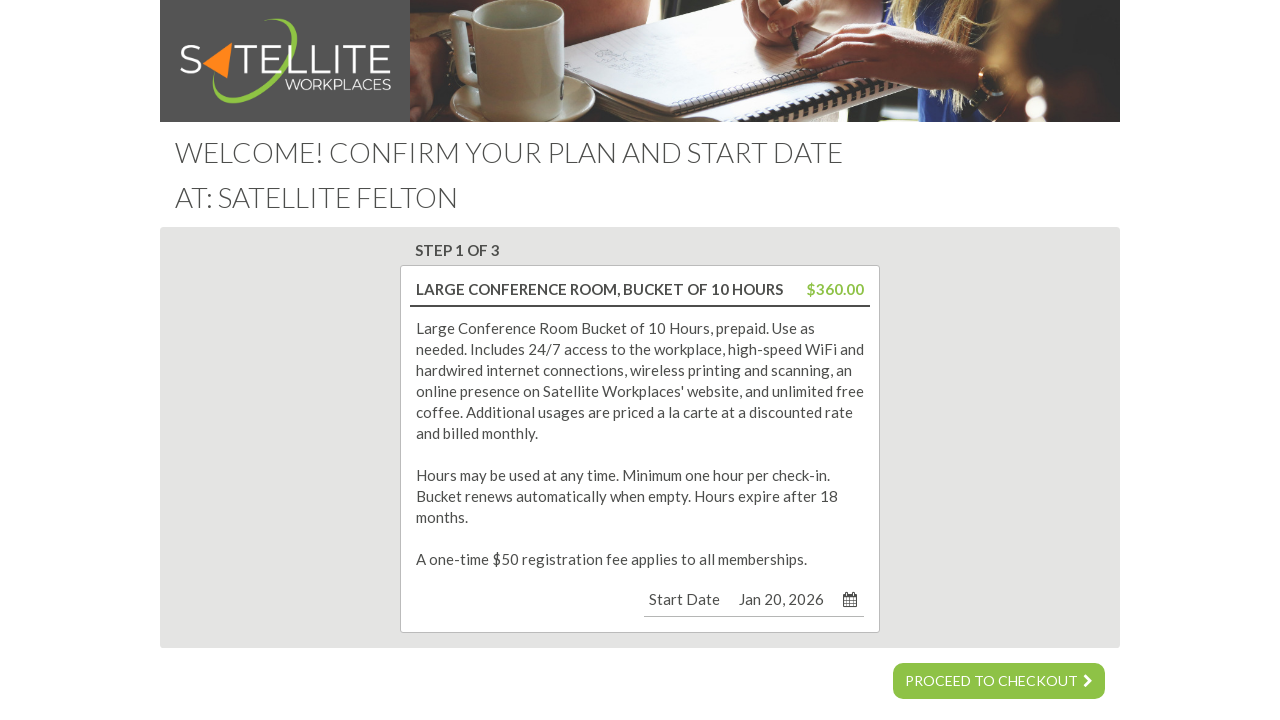

--- FILE ---
content_type: text/html
request_url: https://thesatellite.satellitedeskworks.com/member-sign-up-landing?center=1&productId=698
body_size: 3134
content:
<!doctype html><html ng-app="deskworks" ng-controller="AppCtrl as $app" lang="{{currentLocale}}" ng-class="{ 'sidebar-hidden': hideSidebar, 'sidebar-visible': !hideSidebar, [$app.routeClass]: true,
       'hide-banner': $app.hideBanner, 'inelastic-banner': wl.getProperty('--elastic-banner') === 'false', 'custom-css': $app.routeCustomCss }"><head><title ng-bind="state.getPageTitle() + ' | ' + wlLinks.companyName">Satellite Deskworks</title><base href="/"><meta name="dw:commit" content="6aeeba73b"><meta name="dw:branch" content="at/current-charges-analytics-reports-docusign"><meta name="dw:timestamp" content="2026-01-08T11:03:02.160Z"><meta name="twitter:card" content="summary"><meta name="twitter:site" content="@deskworks"><meta name="twitter:title" content="Satellite Deskworks"><meta name="twitter:description" content="Web application for co-working centers."><meta name="twitter:creator" content="@deskworks"><meta name="twitter:image:src" content="https://satellitedeskworks.com/wp-content/uploads/2016/03/NewDW_splash-01.png"><meta property="og:title" content="Satellite Deskworks"><meta property="og:type" content="website"><meta property="og:url" content="https://satellitedeskworks.com/"><meta property="og:image" content="https://satellitedeskworks.com/wp-content/uploads/2016/03/NewDW_splash-01.png"><meta property="og:description" content="Web application for co-working centers."><meta charset="utf-8"><meta name="viewport" content="initial-scale=1,width=device-width"><meta http-equiv="X-UA-Compatible" content="IE=edge"><meta name="mobile-web-app-capable" content="yes"><meta name="apple-mobile-web-app-capable" content="yes"><meta name="apple-mobile-web-app-title" content="Deskworks"><meta name="apple-touch-fullscreen" content="yes"><meta name="apple-itunes-app" content="app-id=1438030835"><meta name="theme-color" content="#fff"><link rel="icon" type="image/png" sizes="96x96" href="/api/v1/white-label/images/icon-96x96.png" class="white-label-prefix"><link rel="icon" type="image/png" sizes="192x192" href="/api/v1/white-label/images/icon-192x192.png" class="white-label-prefix"><link rel="icon" type="image/png" sizes="512x512" href="/api/v1/white-label/images/icon-512x512.png" class="white-label-prefix"><link rel="apple-touch-icon" type="image/png" sizes="180x180" href="/api/v1/white-label/images/icon-180x180-white.png" class="white-label-prefix"><script>window.dwLocales = [{"id":"en-au","name":"English (AU)","area":"m²","paperSize":"A4"},{"id":"en-ca","name":"English (CA)","area":"m²"},{"id":"en-gb","name":"English (GB)","area":"m²","paperSize":"A4"},{"id":"en-nl","name":"English (NL)","area":"m²","paperSize":"A4"},{"id":"en-sg","name":"English (SG)","area":"m²","paperSize":"A4"},{"id":"en-us","name":"English (US)","area":"ft²"},{"id":"en-za","name":"English (ZA)","area":"m²","paperSize":"A4"},{"id":"fr-fr","name":"French (FR)","area":"m²","paperSize":"A4"},{"id":"fr-ca","name":"French (CA)","area":"ft²"},{"id":"pt-pt","name":"Portuguese (PT)","area":"m²","paperSize":"A4"},{"id":"ru-ru","name":"Russian (RU)","area":"m²","paperSize":"A4"},{"id":"ru-ua","name":"Russian (UA)","area":"m²","paperSize":"A4"},{"id":"es-co","name":"Spanish (CO)","area":"m²"},{"id":"es-es","name":"Spanish (ES)","area":"m²","paperSize":"A4"},{"id":"tr-tr","name":"Turkish (TR)","area":"m²","paperSize":"A4"}];</script><link href="/api/v1/white-label/vars.css" rel="stylesheet" id="vars-css"><link href="/api/v1/white-label/custom.css" rel="stylesheet" id="custom-css"><link href="vendors~c796a8a1.css?_rev=f30ee1fd8458568c2ac7" rel="stylesheet"><link href="vendors~1d14d743.css?_rev=7223a8bb1aa786eebca1" rel="stylesheet"><link href="main~493df0b3.css?_rev=e7c9ed3f22b1abc31f86" rel="stylesheet"><link href="main~f075b844.css?_rev=037ee474a2c4d0d7992d" rel="stylesheet"><link href="main~1d875263.css?_rev=e09a14334b942a9a2aac" rel="stylesheet"><link href="main~2f1158e7.css?_rev=5614a4c827b3023dd5b4" rel="stylesheet"><link href="main~dfa8dfae.css?_rev=9ddf057ca94c479df56a" rel="stylesheet"><link href="main~c0ed723a.css?_rev=f517007f8307419603f4" rel="stylesheet"><link href="main~89db6124.css?_rev=bdbc767ce68f38debb68" rel="stylesheet"></head><body class="ff-spin" ng-class="{ [$app.routeExtraClass]: !!$app.routeExtraClass, [$app.routeClass]: true }"><noscript>Please enable JavaScript in browser settings to access this application.</noscript><!--[if lte IE 9]>
<div class="error-list" style="z-index: 999">
  <div class="alert alert-danger" role="alert">
    Sorry, IE9 not supported. Please use Edge / Chrome / Firefox / Safari browsers.
  </div>
</div>
<![endif]--><snap-content class="ff-dim-app" ff-dim="appDim"><div class="snap-content-scroller" scroll-pointer-events-none><div class="snap-content-wrapper" ng-class="{landing: landing}"><div class="menu-button fa fa-bars ng-cloak" snap-toggle="left" ng-hide="hideSidebar"></div><header role="banner" aria-label="Main" class="header" ng-if="!$app.hideHeader"><div class="header-logo"><a href="{{wlLinks.homepageUrl}}" title="{{wlLinks.companyName}}" target="_blank" rel="noopener"><img src="/api/v1/white-label/images/logo.png" class="white-label-prefix" alt="{{wlLinks.companyName}}"></a></div><div class="header-banner"><div class="sidebar-logo logo-fake" style="width: 220px;"><img src="/api/v1/white-label/images/logo.png" class="white-label-prefix" alt="{{wlLinks.companyName}}"></div><img src="/api/v1/white-label/images/banner.jpg" class="white-label-prefix" alt="{{wlLinks.companyName}}"><universal-search ng-if="bundles['universal-search'] && state.isLoggedAdmin() && !hideSidebar"></universal-search></div></header><main role="main" class="main" ng-view></main><div class="snap-dragger ng-cloak" snap-dragger ng-hide="hideSidebar"></div></div></div></snap-content><sidebar snap-drawer scroll-pointer-events-none aria-hidden="{{hideSidebar}}"></sidebar><dw-alerts></dw-alerts><script>var styles = window.getComputedStyle(document.documentElement);
  [(styles.getPropertyValue('--font-name-major') || 'Optima'), (styles.getPropertyValue('--font-name-minor') || 'Lato')]
    .forEach(name => {
      name = name.trim();
      if (name === 'Optima') return;
      var link = document.createElement('link');
      link.href = 'https://fonts.googleapis.com/css2?family=' + name + ':wght@300;400;700';
      link.rel = 'stylesheet';
      link.setAttribute('font-name', name);
      document.head.appendChild(link);
    });</script><script>(function(i,s,o,g,r,a,m){i['GoogleAnalyticsObject']=r;i[r]=i[r]||function(){
    (i[r].q=i[r].q||[]).push(arguments)},i[r].l=1*new Date();a=s.createElement(o),
    m=s.getElementsByTagName(o)[0];a.async=1;a.src=g;m.parentNode.insertBefore(a,m)
  })(window,document,'script','//www.google-analytics.com/analytics.js','ga');

  ga('create', 'UA-61562577-1', 'auto');</script><script src="runtime.js?_rev=f66a07dcdf5370c5db2c"></script><script src="vendors~9b1fde68.js?_rev=b203021a620f03762be7"></script><script src="vendors~74226ea0.js?_rev=e853e1bf973265e6bcac"></script><script src="vendors~c796a8a1.js?_rev=9d5221a2e9cce4d198c5"></script><script src="vendors~98c0d023.js?_rev=173252f1ee593b33288e"></script><script src="vendors~3c1e547b.js?_rev=906c3ac49ceb62cb75f9"></script><script src="vendors~c119eefb.js?_rev=9ee65cd57c1e1755b1f4"></script><script src="vendors~b60d9e2a.js?_rev=eaa9527803fd13755c63"></script><script src="vendors~7e966a1e.js?_rev=57129b51a871f4c5b4c7"></script><script src="vendors~710ae2cc.js?_rev=c2c3f454dfc50ebe9dcd"></script><script src="vendors~dd335215.js?_rev=16ca7b3518d57e2bb68c"></script><script src="vendors~b6de6d05.js?_rev=2f397409ca1667db51f1"></script><script src="vendors~2e075015.js?_rev=a6e4ed59b649a81f974c"></script><script src="vendors~1d14d743.js?_rev=f9b8c2764a717872238e"></script><script src="vendors~8c192a9d.js?_rev=6670869f03a63fa4d56a"></script><script src="vendors~c88c8c89.js?_rev=51a43e0db024e26da693"></script><script src="vendors~ce726c1a.js?_rev=60a4cc41abdad675448d"></script><script src="vendors~319fb7d7.js?_rev=ac38aae54ea52a9b7218"></script><script src="vendors~fd09cff9.js?_rev=2d74a0a9816838fc8b6f"></script><script src="vendors~b8e0e8c3.js?_rev=282f2467c4ada34d001f"></script><script src="vendors~57d0b60b.js?_rev=157fd95196dd35c56642"></script><script src="vendors~cc905d91.js?_rev=630a7e889e25f76a33ef"></script><script src="vendors~e4dfd1bd.js?_rev=dc29594dfddcf7941cc6"></script><script src="vendors~49492de1.js?_rev=48400c1a371e28140d92"></script><script src="main~493df0b3.js?_rev=93456bd9ad6a7e00f52d"></script><script src="main~f075b844.js?_rev=ff6eb1c724e4161d929f"></script><script src="main~1d875263.js?_rev=49d8d48853dcff4c4c6d"></script><script src="main~2f1158e7.js?_rev=022c68ad5717893a71af"></script><script src="main~dfa8dfae.js?_rev=7bbd013422a2903954f3"></script><script src="main~c0ed723a.js?_rev=9d4e07d749c1785710c3"></script><script src="main~3d4431b1.js?_rev=7861943bca42ec2dfc96"></script><script src="main~89db6124.js?_rev=99093bc05658ce588d92"></script></body></html>

--- FILE ---
content_type: text/css; charset=utf-8
request_url: https://thesatellite.satellitedeskworks.com/api/v1/white-label/vars.css
body_size: 342
content:
:root:root { 
  --dynamic-white-label: 1;
  --brand-color: rgba(142,194,70,1);
  --header-bg-color: rgba(0,0,0,0.005);
  --logo-bg-color: rgba(0,0,0,0.667);
  --sidebar-bg-color: rgba(142,194,70,1);
  --sidebar-color: rgba(244,244,244,1);
  --panel-border-radius: 3px;
  --btn-border-radius: 10px;
  --panel-shadow-radius: 4px;
  --panel-shadow-opacity: 0%;
  --elastic-banner: true;
  --font-name-major: Lato;
  --font-name-minor: Lato;
}


--- FILE ---
content_type: text/css; charset=utf-8
request_url: https://thesatellite.satellitedeskworks.com/api/v1/white-label/custom.css
body_size: 4047
content:
:root.custom-css {/* ------------------------ Global styles ------------------------ */

body, html {
    font-family: &#39;Montserrat&#39;, sans-serif !important;
    background-color: #FFFFFF !important;
    color: #252525 !important;
    width: 100% !important;
    max-width: 100% !important;
    overflow-x: hidden !important;
}

/* Header styling */
.page-title {
    font-weight: 700 !important;
    color: #252525 !important;
    line-height: 1.2 !important;
    margin: 0 !important;
}

/* Specific styling for the main heading group */
h1.page-title:first-of-type {
    margin-top: 6% !important;
}

h1.page-title:last-of-type {
    margin-bottom: 2% !important;
}

/* PANEL START */

/* General styling for ff-board and ff-panel to ensure proper layout */
ff-board, 
.ff-panel,
.ff-panel-body {
    background: none !important;
    width: 100% !important;
    max-width: 100% !important;
    margin: 0 !important;
    border: none !important;
    box-sizing: border-box; /* Ensure padding is included in width/height calculations */
}

/* Apply padding and shadow specifically to ff-panel */
ff-panel {
    padding: 4% !important; /* Padding for spacing based on percentage of width */
    box-shadow: 0 8px 12px rgba(0, 0, 0, 0.05) !important; /* Very soft shadow */
    background: white; /* Ensure background is set to avoid transparency issues */
    overflow: hidden; /* Prevent content from overflowing and affecting layout */
}

/* Ensure no additional margins/padding on body or parent elements */
body, html {
    margin: 0;
    padding: 0;
}

/* Optional: Remove default styles from ff-panel-header if needed */
ff-panel-header {
    margin: 0;
    padding: 0;
    border: none;
    box-shadow: none;
}

/* Optional: Remove default styles from ff-panel-body if needed */
.ff-panel-body {
    margin: 0;
    padding: 0;
    border: none;
    box-shadow: none;
}


/* PANEL END */

/* Button styling */
.ff-btn {
    background-color: #8EC246 !important;
    color: #FFFFFF !important;
    border: none !important;
    border-radius: 4px !important;
    font-weight: 600 !important;
    transition: all 0.3s ease !important;
}

.ff-btn:hover {
    background-color: #252525 !important;
    transform: translateY(-2px) !important;
    box-shadow: 0 4px 6px rgba(0, 0, 0, 0.1) !important;
}

/* Add margin above the button group */
.ff-btn-group {
    margin-top: 3% !important;
}

/* ------------------------ SIGNUP PAGE PROGRESS BAR ------------------------ */

.route-member-sign-up-landing ff-panel ff-panel-header {
  height: 30px !important;
  background: linear-gradient(45deg, #FF8420 25%, #FFA54D 25%, #FFA54D 50%, #FF8420 50%, #FF8420 75%, #FFA54D 75%, #FFA54D 100%) !important;
  background-size: 40px 40px !important;
  border-radius: 15px !important;
  overflow: hidden !important;
  box-shadow: 0 2px 5px rgba(0, 0, 0, 0.2) !important;
  margin-bottom: 3% !important;
}

.route-member-sign-up-landing ff-panel ff-panel-header::before {
  content: &#39;&#39; !important;
  position: absolute !important;
  width: 33% !important;
  height: 100% !important;
  background-color: rgba(255, 255, 255, 0.3) !important;
}

.route-member-sign-up-landing ff-panel ff-panel-header span {
  display: flex !important;
  justify-content: center !important;
  align-items: center !important;
  height: 100% !important;
  color: white !important;
  font-weight: bold !important;
  text-shadow: 1px 1px 2px rgba(0,0,0,0.5) !important;
  font-size: 14px !important;
}

/* ------------------------ RESERVATION PAGE MODIFICATIONS ------------------------ */

/* Target available time slots */
rc-availability {
    transition: all 0.2s ease-in-out !important;
}

/* Hover effect for available time slots */
rc-availability:hover {
    background-color: rgba(142, 194, 70, 0.5) !important; /* #8ec246 with 0.8 opacity */
    z-index: 1 !important;
}

/* Ensure text remains visible on hover */
rc-availability:hover * {
    color: #FFFFFF !important;
}

/* Remove default outline or border on hover */
rc-availability:hover::before,
rc-availability:hover::after {
    border: none !important;
    outline: none !important;
}}


--- FILE ---
content_type: text/css
request_url: https://thesatellite.satellitedeskworks.com/vendors~c796a8a1.css?_rev=f30ee1fd8458568c2ac7
body_size: 265
content:
body,html{margin:0;padding:0;width:100%;height:100%;overflow:hidden}.snap-content,.snap-drawers,.x-snap-content,.x-snap-drawers,[data-snap-content],[data-snap-drawers],[snap-content],[snap-drawers],[snap\:content],[snap\:drawers],[x-snap-content],[x-snap-drawers],snap-content,snap-drawers{position:absolute;height:auto;top:0;bottom:0;width:auto;left:0;right:0}.snap-drawer,.x-snap-drawer,[data-snap-drawer],[snap-drawer],[snap\:drawer],[x-snap-drawer],snap-drawer{position:absolute;height:auto;top:0;bottom:0;transition:top .2s linear;transition:bottom .2s linear;width:265px}.snap-content,.snap-drawer,.x-snap-drawer,[data-snap-drawer],[snap-drawer],[snap\:drawer],[x-snap-drawer],snap-drawer{overflow:auto;-webkit-overflow-scrolling:touch;-moz-overflow-scrolling:touch;-o-overflow-scrolling:touch;overflow-scrolling:touch}.snap-content{z-index:2;transform:translateZ(0)}.snap-drawer-left{left:0;z-index:1}.snap-drawer-right{right:0;z-index:1}.snapjs-left .snap-drawer-right,.snapjs-right .snap-drawer-left{display:none}.snapjs-expand-left .snap-drawer-left,.snapjs-expand-right .snap-drawer-right{width:100%}


--- FILE ---
content_type: text/css
request_url: https://thesatellite.satellitedeskworks.com/main~493df0b3.css?_rev=e7c9ed3f22b1abc31f86
body_size: 1151
content:
:root{--brand-color:#40bee2;--black-bg-color:#000;--gray-bg-color:#949594;--danger-color:#b00;--text-color:#4d4e4c;--text-on-brand-color:#fff;--header-bg-color:#000;--logo-bg-color:var(--header-bg-color);--sidebar-bg-color:var(--header-bg-color);--sidebar-color:#ddd;--sidebar-item-active-bg-color:var(--brand-color);--sidebar-group-bg-color:var(--gray-bg-color);--btn-border-radius:12px;--btn-success-color:var(--brand-color);--btn-warning-color:var(--brand-color);--link-hover-color:var(--brand-color);--rc-reserved-color:var(--gray-bg-color);--rc-reserved-own-color:var(--brand-color);--rc-reserved-own-text-color:var(--text-on-brand-color);--panel-border-radius:15px;--panel-shadow-radius:30px;--panel-shadow-opacity:20%;--font-name-major:Optima;--font-name-minor:Lato;--font-family-major:var(--font-name-major),serif;--font-family-minor:var(--font-name-minor),sans-serif}.itooltip{display:inline-block;position:absolute;top:-2px;left:50%;right:auto;transform:translate3d(-50%,-100%,0);z-index:150;white-space:normal;transition:opacity .1s;font-size:12px;font-weight:400;line-height:1.1;background-color:#b00;background-color:var(--danger-color);color:#fff;box-shadow:-1px 1px 3px rgba(0,0,0,.3);border:1px solid #fff;border-radius:3px;padding:5px;text-align:left}.itooltip:after,.itooltip:before{content:"";position:absolute;left:50%;bottom:-7px;width:0;height:0;margin:0 0 0 -6px;border:1px solid transparent;pointer-events:none}.itooltip:after{border-width:6px 6px 0;border-top-color:#b00;border-top-color:var(--danger-color);bottom:-6px;margin-left:-5px}.itooltip:before{border-width:7px 7px 0;border-top-color:#fff}.itooltip.ok{background:#40bee2;background:var(--brand-color)}.itooltip.ok:after{border-top-color:#40bee2;border-top-color:var(--brand-color)}.itooltip:hover{z-index:151}.itooltip .ff-control.ff-control{color:#fff}.itooltip .ff-control.ff-control option{color:#4d4e4c}#htImport .ht-body-tooltip{min-width:132px}#htImport .ht-row-extra{position:absolute}#htImport .ht-row-extra ff-icon{position:absolute;cursor:pointer;top:0;right:1px;min-width:14px;text-align:center;line-height:22px;transition:all .1s}#htImport .ht-row-extra ff-icon:hover{transform:scale(1.5)}#htImport .ht-row-extra ff-icon.sense-check,#htImport .ht-row-extra ff-icon.sense-header,#htImport .ht-row-extra ff-icon.sense-ignore{color:#4d4e4c;color:var(--text-color)}#htImport .ht-row-extra ff-icon.sense-plus,#htImport .ht-row-extra ff-icon.sense-refresh{color:#40bee2;color:var(--brand-color)}#htImport .ht-row-extra ff-icon.sense-error,#htImport .ht-row-extra ff-icon.sense-warning{color:#b00;color:var(--danger-color)}#htImport .ht-row-extra ff-icon.sense-membership,#htImport .ht-row-extra ff-icon.sense-user{left:0;right:auto;opacity:.5;font-size:.75em;cursor:auto}#htImport .ht-row-extra ff-icon.sense-membership:hover,#htImport .ht-row-extra ff-icon.sense-user:hover{transform:none}#htImport .ht-row-extra ff-icon.rotate{pointer-events:none;animation:rotate 1s linear infinite}@keyframes rotate{to{transform:rotate(1turn)}}#htImport .ht-row-extra ff-icon.ng-animate{animation:0s none;transition:0s}#setupImport import-step-init .ff-label{display:block;padding-top:.5rem;margin-bottom:1rem}#setupImport import-step-init .ff-label ff-icon,#setupImport import-step-init .ff-label span{vertical-align:super;margin-right:1rem}#setupImport import-step-init .ff-label ff-icon{margin-right:.8rem}#setupImport .import-dashboard>span{flex:auto}.import-dashboard{align-items:center}.ht-panel{max-width:100%}.ht-panel .ff-dimmer.ff-dimmer{z-index:1000}.import-stats{display:flex;justify-content:space-between;padding-top:6px;line-height:1}.import-stats>div{display:flex}.import-stats .counter{font-size:26px;font-weight:700}.import-stats ff-icon{position:relative;top:0;left:2px;font-size:12px}.import-stats .text{position:relative;bottom:-14px;left:-7px;font-size:9px;font-weight:700;text-transform:uppercase}.import-stats .text-danger .text{left:-9px}


--- FILE ---
content_type: text/css
request_url: https://thesatellite.satellitedeskworks.com/main~f075b844.css?_rev=037ee474a2c4d0d7992d
body_size: 199
content:
.sign-in .page-title{text-align:center}.sign-in ff-board{max-width:360px}@media(min-width:360px){.sign-in ff-board{margin-left:auto;margin-right:auto}}.sign-in .sign-up-block{margin:.5rem 0}.sign-in .sign-in-bottom{margin-top:1rem}.sign-in ff-btn-group{max-width:320px;margin-left:auto;margin-right:auto}


--- FILE ---
content_type: text/css
request_url: https://thesatellite.satellitedeskworks.com/main~1d875263.css?_rev=e09a14334b942a9a2aac
body_size: 762
content:
.dw-add-charges-collapse-btn{min-width:220px;margin-bottom:1rem}.dw-add-charges-collapse-btn .ff-btn{width:100%;text-align:left}.dw-add-charges-collapse-btn .ff-btn .fa.fa{margin-left:auto}
.purchase .payment-submit{margin-top:.667rem}.purchase .payment-submit .ff-grid,.purchase .payment-submit .ff-grid .ff-row{align-items:center}.purchase .payment-submit .ff-row>span,.purchase .payment-submit ff-btn{margin-right:.5rem}.purchase .payment-hint{margin-top:.667rem}.purchase .purchase-dates{justify-content:flex-end!important;margin:-2px .5rem -.2rem 0;font-weight:400;text-transform:none}.purchase .purchase-dates .ff-date,.purchase .purchase-dates .ff-label,.purchase .purchase-dates .ff-static{min-height:1.4rem;height:1.4rem}.purchase .purchase-dates button.fa-calendar{padding-top:2px;background:transparent}purchase-audit .standout .ff-label{min-height:1.8rem}


--- FILE ---
content_type: text/css
request_url: https://thesatellite.satellitedeskworks.com/main~2f1158e7.css?_rev=5614a4c827b3023dd5b4
body_size: 2365
content:
.ff-countdown-time{letter-spacing:2px;margin-right:.333rem}
ff-date{display:flex}ff-date>div{width:100%}
ff-img img{max-width:100%;width:100%}ff-img[ff-src-hq]{position:relative}ff-img[ff-src-hq] .img-hq{position:absolute;left:0;top:0;width:100%;height:100%}ff-img[img-placeholder].ff-img-placeholder{display:flex;flex-flow:column}ff-img[img-placeholder].ff-img-placeholder img{display:none}ff-img[img-placeholder].ff-img-placeholder:before{content:attr(img-placeholder);display:flex;flex:auto;align-items:center;justify-content:center;width:100%;height:100%;min-height:8rem;color:#bbb;background:#eee}ff-img.ff-img-error img{display:none}
ff-info{display:block;padding:6px 0;color:var(--brand-color)}
ff-label .ff-label{display:flex;align-items:center;width:100%;line-height:1.1}
ff-search{position:relative}ff-search .ff-text.ff-text.ff-text{background-color:#fff}ff-search .ff-text.ff-text.ff-text:focus{position:relative;z-index:2}ff-search-options{position:absolute;width:100%;max-height:176px;overflow-y:scroll;z-index:5;background:#fff;border:1px solid var(--brand-color);border-radius:0;color:#4d4e4c;box-shadow:0 2px 8px rgba(148,149,148,.5)}ff-search-options.ffso-above{bottom:100%}ff-search-options .ff-search-empty{padding:3px 5px}ff-search-options .ff-search-option{border-bottom:1px solid #e7e8e9;cursor:pointer}ff-search-options .ff-search-option:hover{background:#fafafa}ff-search-options .ff-search-option div{width:100%}ff-search-options .ff-search-option div h6{padding:2px 5px 1px}ff-search-options .ff-search-option div small{padding:0 5px 2px;display:block}ff-search-options .ff-search-option.active div{background:var(--brand-color)}ff-search-options .ff-search-option.active h6,ff-search-options .ff-search-option.active small{background:hsla(0,0%,100%,.75)}ff-search-options .ff-search-option:last-of-type{border-bottom:0}ff-search-options .match{font-style:italic}ff-search-options .match span{font-style:normal}ff-search-match{position:absolute;top:1px;bottom:1px;left:1px;right:1px;padding:0 .3333rem;overflow:hidden;background:#fff}ff-search-match.active{z-index:3}.ff-search-option,ff-search-match{display:flex;flex-flow:row wrap;align-items:center;line-height:1.2}.ff-search-option h6,ff-search-match h6{font-size:1em;font-weight:400;margin:0;padding:0;color:#80827e;flex:0 0 100%}.ff-search-option h6 span,ff-search-match h6 span{font-size:.9em}.ff-search-option h6 span:first-of-type,ff-search-match h6 span:first-of-type{color:#4d4e4c;font-size:1em}
ff-textarea{position:relative;min-height:5.04rem}ff-textarea .ff-control{padding:.3333rem}ff-textarea .ff-static{white-space:pre-wrap;align-items:flex-start}
ff-pagination{display:flex;flex-wrap:wrap;align-items:stretch;padding-top:.5rem}ff-pagination span{display:flex;flex:0 0 20px;align-items:center;justify-content:center;margin:4px 4px 0 0;cursor:pointer;color:#4d4e4c}ff-pagination span:hover{color:var(--link-hover-color)}ff-pagination span.active{cursor:default;color:#4d4e4c;font-weight:700}ff-pagination span.ff-spin:before{z-index:1}
.ff-bulk-read-only ff-btn[sense=add],.ff-bulk-read-only ff-btn[sense=charge],.ff-bulk-read-only ff-btn[sense=clone],.ff-bulk-read-only ff-btn[sense=collapseBtnPriv],.ff-bulk-read-only ff-btn[sense=delete],.ff-bulk-read-only ff-btn[sense=edit],.ff-bulk-read-only ff-btn[sense=import],.ff-bulk-read-only ff-btn[sense=makeFavorite],.ff-bulk-read-only ff-btn[sense=new],.ff-bulk-read-only ff-btn[sense=next],.ff-bulk-read-only ff-btn[sense=remove],.ff-bulk-read-only ff-btn[sense=save],.ff-bulk-read-only ff-btn[sense=upload]{display:none}.ff-bulk-read-only ff-btn[sense=view].hidden{display:inherit!important}.ff-bulk-read-only .ff-read-only-ignore ff-btn[sense=add],.ff-bulk-read-only .ff-read-only-ignore ff-btn[sense=charge],.ff-bulk-read-only .ff-read-only-ignore ff-btn[sense=clone],.ff-bulk-read-only .ff-read-only-ignore ff-btn[sense=collapseBtnPriv],.ff-bulk-read-only .ff-read-only-ignore ff-btn[sense=delete],.ff-bulk-read-only .ff-read-only-ignore ff-btn[sense=edit],.ff-bulk-read-only .ff-read-only-ignore ff-btn[sense=import],.ff-bulk-read-only .ff-read-only-ignore ff-btn[sense=makeFavorite],.ff-bulk-read-only .ff-read-only-ignore ff-btn[sense=new],.ff-bulk-read-only .ff-read-only-ignore ff-btn[sense=next],.ff-bulk-read-only .ff-read-only-ignore ff-btn[sense=remove],.ff-bulk-read-only .ff-read-only-ignore ff-btn[sense=save],.ff-bulk-read-only .ff-read-only-ignore ff-btn[sense=upload]{display:inherit}.ff-bulk-read-only .ff-read-only-ignore ff-btn[sense=view].hidden{display:none!important}
ff-sort{width:1.5rem;text-align:center;font-size:14px;font-weight:700;color:#777;cursor:pointer}ff-sort.ff-spin:before{z-index:1}ff-sort.ff-spin .fa{opacity:0}ff-sort .fa{position:relative;width:100%;height:100%;transition:opacity .15s;transform:scale(1.2)}ff-sort .fa:before{position:absolute;top:50%;left:50%;transform:translate(-50%,-50%);transition:transform .15s;z-index:1}ff-sort .fa-sort-asc,ff-sort .fa-sort-desc{color:var(--brand-color);font-size:17px}ff-sort .fa-sort-asc:before{margin-top:4px}ff-sort .fa-sort-desc:before{margin-top:-4px}ff-sort:hover .fa:before{transform:translate(-50%,-50%) scale(1.4)}
.ff-tip{top:-4px;min-width:160px;padding:5px;z-index:150;font-size:.9rem;color:var(--brand-color);background-color:currentColor;border:1px solid #fff;border-radius:calc(var(--panel-border-radius)/2);box-shadow:-1px 1px 3px rgba(0,0,0,.3);text-transform:none;text-align:left;opacity:0;transform:translate3d(-50%,-50%,0) scale(0);transition:opacity .15s ease,transform .15s ease}.ff-tip,.ff-tip>i{position:absolute;left:50%}.ff-tip>i{display:block;width:14px;height:14px;bottom:-7px;transform:translateX(-50%);color:inherit}.ff-tip>i:after,.ff-tip>i:before{content:"";position:absolute;left:0;bottom:0;width:0;height:0;border:1px solid transparent;pointer-events:none}.ff-tip>i:after{left:1px;bottom:1px;border-width:6px 6px 0;border-top-color:currentColor}.ff-tip>i:before{border-width:7px 7px 0;border-top-color:#fff}.ff-tip.rc-marker-info{width:-webkit-max-content;width:max-content;max-width:220px}.ff-tip-trigger:hover .ff-tip{opacity:1;transform:translate3d(-50%,-100%,0) scale(1)}.ff-tip-trigger:hover .ff-tip.ff-tip-bottom{transform:translate3d(-50%,100%,0) scale(1)}.ff-tip .ff-tip-inner{color:var(--text-on-brand-color)}.ff-tip h6{margin:0;text-transform:uppercase;font-weight:inherit}.ff-tip a{color:var(--text-on-brand-color)!important;text-decoration:underline}.ff-tip.default{color:var(--gray-bg-color)}.ff-tip.default .ff-tip-inner{color:#fff}.ff-tip.primary{color:var(--black-bg-color)}.ff-tip.primary .ff-tip-inner{color:#fff}.ff-tip.info{color:var(--brand-color)}.ff-tip.danger,.ff-tip.warning{color:var(--danger-color)}.ff-tip.danger .ff-tip-inner,.ff-tip.warning .ff-tip-inner{color:#fff}.ff-tip.white{color:#fff;border-color:var(--gray-bg-color)}.ff-tip.white>i:before{border-top-color:var(--gray-bg-color)}.ff-tip.white .ff-tip-inner{color:#4d4e4c}.ff-tip.white.ff-tip-right i:before{border-right-color:var(--gray-bg-color)}.ff-tip-bottom{top:auto;bottom:-4px;transform:translate3d(-50%,0,0) scale(0);box-shadow:-1px -1px 3px rgba(0,0,0,.3)}.ff-tip-bottom>i{top:-7px;bottom:auto}.ff-tip-bottom>i:after,.ff-tip-bottom>i:before{top:0;bottom:auto}.ff-tip-bottom>i:before{border-width:0 7px 7px;border-top-color:transparent;border-bottom-color:#fff}.ff-tip-bottom>i:after{border-width:0 6px 6px;border-top-color:transparent;border-bottom-color:currentColor;top:1px}.ff-tip-right{top:50%;left:100%;margin-left:0;transform:translate3d(0,-50%,0);box-shadow:1px 1px 3px rgba(0,0,0,.3);display:none}.ff-tip-right>i{left:-7px;top:50%;bottom:auto;transform:translateY(-50%)}.ff-tip-right>i:before{border-width:7px 7px 7px 0;border-top-color:transparent!important;border-right-color:#fff}.ff-tip-right>i:after{border-width:6px 6px 6px 0;border-top-color:transparent!important;border-right-color:currentColor;left:1px}.ff-tip-trigger:hover .ff-tip-right{display:block;transform:translate3d(0,-50%,0)}.ff-hint{position:relative;display:inline-block;width:15px;height:18px;padding:0;line-height:18px;text-align:right}.ff-hint .ff-icon{color:var(--brand-color);font-size:1rem}.ff-hint .ff-icon.sense-danger,.ff-hint .ff-icon.sense-warning{color:var(--danger-color)}.ff-hint .ff-icon:not(.sense-danger):not(.sense-warning):before{position:relative;z-index:1}.ff-hint .ff-icon:not(.sense-danger):not(.sense-warning):after{content:"";display:block;width:6px;height:11px;margin-left:1px;margin-top:-1px;background-color:var(--text-on-brand-color);border-radius:30%;position:absolute;top:50%;transform:translate(-50%,-50%);left:50%}
.ng-collapse{max-height:9999px;transition:max-height .3s cubic-bezier(.5,0,1,0)}.ng-collapsed{overflow:hidden;max-height:0;transition:max-height .3s cubic-bezier(0,1,0,1) -.1s;border:0!important}
.ng-validate-alert{opacity:0;display:inline-block;position:absolute;top:50%;right:2px;min-width:64px;max-width:100%;transform:translateY(-50%) translateZ(0);z-index:5;white-space:normal;transition:opacity .1s;pointer-events:none;font-size:.8666rem;font-family:var(--font-family-minor);font-weight:400;line-height:1.05;-webkit-font-smoothing:antialiased;background-color:var(--danger-color);color:#fff;box-shadow:-1px 1px 3px rgba(0,0,0,.3);border:1px solid #fff;border-radius:3px;padding:3px;text-align:left}.ng-validate-alert.visible{opacity:1}.ng-validate-alert:after,.ng-validate-alert:before{content:"";position:absolute;top:50%;right:-6px;width:0;height:0;margin-top:-6px;border:1px solid transparent;pointer-events:none}.ng-validate-alert:after{border-width:6px 0 6px 6px;border-left-color:var(--danger-color)}.ng-validate-alert:before{margin-right:-1px;margin-top:-7px;border-width:7px 0 7px 7px;border-left-color:#fff}.ng-validate-alert.top{top:0;left:0;right:auto;transform:translateY(-100%) translateZ(0)}.ng-validate-alert.top:after,.ng-validate-alert.top:before{transform:rotate(90deg);top:auto;bottom:-11px;left:6px;right:auto;margin:0}.ng-validate-alert.top:after{bottom:-9px;margin-left:1px}


--- FILE ---
content_type: text/css
request_url: https://thesatellite.satellitedeskworks.com/main~dfa8dfae.css?_rev=9ddf057ca94c479df56a
body_size: 926
content:
.our-members-container{display:flex;flex-wrap:wrap;margin:-5px}@media(min-width:480px){.our-members-container{margin:-10px}}.our-members-toolbar{max-width:800px;margin-left:auto}.our-member{flex:0 0 calc(50% - 10px);margin:5px;cursor:pointer}@media(min-width:500px){.our-member{flex:0 0 calc(33.33% - 10px)}}@media(min-width:960px){.our-member{margin:10px;flex:0 0 calc(25% - 20px)}}@media(min-width:1200px){.our-member{margin:10px;flex:0 0 calc(20% - 20px)}}.our-member ff-img{position:relative;display:block;width:100%;padding-bottom:100%;background-color:rgba(148,149,148,.3)}.our-member ff-img img{position:absolute;top:0;left:0;right:0;bottom:0}.our-member h5{margin:10px 0 5px;font-size:16px;font-weight:700}.our-member h6{margin:0;font-size:12px;font-weight:400;text-transform:uppercase}.our-member-modal,.our-member-modal .dw-modal-scroll{width:100%}.our-member-header ff-img{display:block;flex:0 0 200px;max-width:200px;height:200px;margin:0 15px 15px 0}@supports((-o-object-fit: cover) or (object-fit: cover)){.our-member-header ff-img img{-o-object-fit:cover;object-fit:cover;width:100%;height:100%}}@media(min-width:560px){.our-member-header{display:flex}.our-member-header ff-img{margin-bottom:0}}.ff-row>.our-member-details,.our-member-details{display:block}.our-member-details h4{margin:5px 0;font-size:24px;font-weight:700}.our-member-details h5{margin:8px 0;font-size:13px;font-weight:400;text-transform:uppercase;opacity:.8}.our-member-details h6{margin:8px 0;font-size:18px}.our-member-contacts{margin:20px 0}.our-member-emails,.our-member-phones{margin:4px 0}.our-member-emails>span,.our-member-phones>span{display:inline-block;margin-right:8px;white-space:nowrap}.our-member-emails>span:last-of-type,.our-member-phones>span:last-of-type{margin-right:0}.our-member-urls{margin-top:20px;font-size:0}.our-member-urls>span{margin-right:5px}.our-member-urls>span:last-of-type{margin-right:0}.our-member-urls .fa{width:28px;text-align:center;font-size:28px}.our-member-field{margin-top:15px}.our-member-field>span:first-of-type{text-transform:uppercase;font-size:.85em;opacity:.65}.our-members-spin{width:100%;height:60px}our-members-embedding{display:block}
up-photo ff-panel{height:100%}up-photo .ff-panel-body{display:flex}up-photo .ff-panel-body ff-img{position:absolute;top:0;height:100%;max-width:100%}up-photo .ff-panel-body ff-img img{display:block!important;height:100%;max-height:100%;width:auto;max-width:none}up-photo .ff-panel-body ff-img[img-placeholder].ff-img-placeholder:before{position:absolute}up-photo .ff-panel-body .ff-row{position:relative;width:100%;min-height:130px}up-photo .ff-panel-body ff-btn-group{position:absolute;bottom:0;right:0}@media(max-width:340px),(min-width:640px)and (max-width:960px),(min-width:992px)and (max-width:1180px){up-photo .ff-panel-body ff-btn-group{bottom:calc(100% + 18px)}}
.user-search membership-filter{margin-bottom:.5rem}.us-show-row{margin-top:-12px}.us-show-row ff-info{flex:0 0 30px;justify-content:center;padding:0;font-size:10px}.us-results ff-static{word-break:break-all}.us-results .ff-static,.us-results ff-static{overflow:visible}.us-results .ff-hint{word-break:normal}


--- FILE ---
content_type: text/css
request_url: https://thesatellite.satellitedeskworks.com/main~c0ed723a.css?_rev=f517007f8307419603f4
body_size: 7475
content:
*,:after,:before{box-sizing:border-box}html{font-family:sans-serif;-ms-text-size-adjust:100%;-webkit-text-size-adjust:100%}body{margin:0}article,aside,details,figcaption,figure,footer,header,hgroup,main,menu,nav,section,summary{display:block}a:active,a:hover{outline:none}b,strong{font-weight:700}h1{font-size:2em;margin:.67em 0}small{font-size:80%}sub,sup{font-size:75%;line-height:0;position:relative;vertical-align:baseline}sup{top:-.5em}sub{bottom:-.25em}svg:not(:root){overflow:hidden}hr{box-sizing:content-box;height:0;border:0;border-top:1px solid #eee}pre{overflow:auto}code,kbd,pre,samp{font-family:monospace,monospace;font-size:1em}button,input,optgroup,select,textarea{margin:0;color:inherit;font:inherit;line-height:inherit}button{overflow:visible}button,select{text-transform:none}button,html input[type=button],input[type=reset],input[type=submit]{-webkit-appearance:button;cursor:pointer}button[disabled],html input[disabled]{cursor:default}button::-moz-focus-inner,input::-moz-focus-inner{border:0;padding:0}input{line-height:normal}input[type=number]::-webkit-inner-spin-button,input[type=number]::-webkit-outer-spin-button{height:auto}input[type=search]{-webkit-appearance:textfield;box-sizing:content-box}input[type=search]::-webkit-search-cancel-button,input[type=search]::-webkit-search-decoration{-webkit-appearance:none}fieldset{margin:0;padding:0;border:none}input,select,textarea{outline:none}textarea{overflow:auto}table{border-collapse:collapse;border-spacing:0}td,th{padding:0}img{vertical-align:middle}:focus{outline:none}:root{--brand-color:#40bee2;--black-bg-color:#000;--gray-bg-color:#949594;--danger-color:#b00;--text-color:#4d4e4c;--text-on-brand-color:#fff;--header-bg-color:#000;--logo-bg-color:var(--header-bg-color);--sidebar-bg-color:var(--header-bg-color);--sidebar-color:#ddd;--sidebar-item-active-bg-color:var(--brand-color);--sidebar-group-bg-color:var(--gray-bg-color);--btn-border-radius:12px;--btn-success-color:var(--brand-color);--btn-warning-color:var(--brand-color);--link-hover-color:var(--brand-color);--rc-reserved-color:var(--gray-bg-color);--rc-reserved-own-color:var(--brand-color);--rc-reserved-own-text-color:var(--text-on-brand-color);--panel-border-radius:15px;--panel-shadow-radius:30px;--panel-shadow-opacity:20%;--font-name-major:Optima;--font-name-minor:Lato;--font-family-major:var(--font-name-major),serif;--font-family-minor:var(--font-name-minor),sans-serif}@font-face{font-family:Optima;src:url(./assets/optima.woff2?_rev=b7c6995fd3d241f6b6e0136e0f648233) format("woff2"),url(./assets/optima.woff?_rev=b710eb734c5acb4e326ce00a0d5b096b) format("woff"),url(./assets/optima.ttf?_rev=d43afcb097cc7a08ff6f5e1b18105eaa) format("truetype");font-weight:400;font-style:normal}@font-face{font-family:Optima;src:url(./assets/optima-bold.woff2?_rev=2d2040beedd2b0cea7750df5a4b0cd50) format("woff2"),url(./assets/optima-bold.woff?_rev=838dbf5379b8a1f15398ab27020c4308) format("woff"),url(./assets/optima-bold.ttf?_rev=a71cd823580b53804a59772022464ce7) format("truetype");font-weight:700;font-style:normal}html{font-size:15px}body{font-family:Optima,serif;font-family:var(--font-family-major);font-size:1rem;color:#4d4e4c}.h1,.h2,.h3,.h4,.h5,.h6,h1,h2,h3,h4,h5,h6{font-family:inherit;font-weight:500;line-height:1.1;color:inherit}.h1 .small,.h1 small,.h2 .small,.h2 small,.h3 .small,.h3 small,.h4 .small,.h4 small,.h5 .small,.h5 small,.h6 .small,.h6 small,h1 .small,h1 small,h2 .small,h2 small,h3 .small,h3 small,h4 .small,h4 small,h5 .small,h5 small,h6 .small,h6 small{font-weight:400;line-height:1;color:#777}.h1,.h2,.h3,h1,h2,h3{margin-top:1.333rem;margin-bottom:.666rem}.h1 .small,.h1 small,.h2 .small,.h2 small,.h3 .small,.h3 small,h1 .small,h1 small,h2 .small,h2 small,h3 .small,h3 small{font-size:65%}.h4,.h5,.h6,h4,h5,h6{margin-top:.666rem;margin-bottom:.666rem}.h4 .small,.h4 small,.h5 .small,.h5 small,.h6 .small,.h6 small,h4 .small,h4 small,h5 .small,h5 small,h6 .small,h6 small{font-size:75%}.h1,h1{font-size:2.4rem}.h2,h2{font-size:2rem}.h3,h3{font-size:1.6rem}.h4,h4{font-size:1.2rem}.h5,h5{font-size:1rem}.h6,h6{font-size:.8rem}p{margin:0 0 .666rem}.text-nowrap{white-space:nowrap}.page-title{margin:1rem 0;padding:0;border:0;font:300 1.6rem/1.1 Lato,sans-serif;font:300 1.6rem/1.1 var(--font-family-minor);text-align:left;text-transform:uppercase;color:inherit}@media(min-width:480px){.page-title{font:300 1.8667rem/1.1 Lato,sans-serif;font:300 1.8667rem/1.1 var(--font-family-minor)}}.page-title small{font-size:1em;font-weight:inherit;color:inherit;text-transform:none}.page-title .need-help{margin-top:.4rem;text-transform:none;font-size:.75em;color:#40bee2;color:var(--brand-color)}.page-title .need-help a{color:inherit;text-decoration:none}.page-title .need-help a:active,.page-title .need-help a:focus,.page-title .need-help a:hover{text-decoration:underline}.page-title.flex{display:flex;flex-wrap:wrap;align-items:baseline;justify-content:space-between}a:not(.sidebar-item){color:#4d4e4c;text-decoration:underline;transition:color .1s}a:not(.sidebar-item):active,a:not(.sidebar-item):focus,a:not(.sidebar-item):hover{color:#40bee2;color:var(--link-hover-color)}.dw-invoice .invoice-balance,.dw-invoice .invoice-charges,.dw-invoice .invoice-payment,.dw-invoice .invoice-tax,.em{text-transform:uppercase;font-weight:700}.pre-description{white-space:pre-wrap;font-style:italic}.pre-description .ff-static{align-items:flex-start;line-height:1.5}.no-margin{margin:0!important}.flex-wrap{flex-wrap:wrap}.text-danger{color:#b00}.text-brand{color:#40bee2;color:var(--brand-color)}.text-text{color:#4d4e4c}.invisible,.zero-width{visibility:hidden}.zero-width{max-width:0;margin-left:0;margin-right:0}.zero-height{visibility:hidden;max-height:0;margin-top:0;margin-bottom:0}.i-block,i-block{display:inline-block}.header{display:flex;max-width:none;width:100%;margin:0 auto;padding:0;background-color:#000;background-color:var(--header-bg-color)}.header-logo{flex:0 0 250px;display:flex;align-items:center;padding:1rem;background-color:#000;background-color:var(--logo-bg-color)}.header-logo img{-o-object-fit:contain;object-fit:contain;max-width:100%;max-height:130px}.header-logo a,.header-logo img{width:100%}.sidebar-visible .header-logo{display:none}.sidebar-visible .header-banner{height:180px;max-height:180px}.sidebar-visible .header-banner:before{height:60px}.header-banner{flex:1 1 auto;position:relative;max-height:160px}.header-banner:before{content:"";display:block;position:absolute;left:0;top:0;width:100%;height:30%;background-color:#000;background-color:var(--header-bg-color)}.header-banner img{-o-object-fit:cover;object-fit:cover;width:100%;height:100%}.inelastic-banner .header-banner:before{display:none}.inelastic-banner .header-banner img{-o-object-fit:contain;object-fit:contain;-o-object-position:left;object-position:left}.inelastic-banner.sidebar-visible .header-banner{height:auto}.inelastic-banner.sidebar-visible .header-banner>img{position:absolute;top:0}.inelastic-banner.sidebar-hidden .header-banner>img{display:none}@media(min-width:480px){.inelastic-banner.sidebar-hidden .header-banner>img{display:block}}.header-banner .logo-fake{display:none}.sidebar-visible.inelastic-banner .header-banner .logo-fake{display:block;visibility:hidden}.hide-banner .header-banner.header-banner{height:60px}.hide-banner.inelastic-banner .logo-fake.logo-fake{display:none}.hide-banner.inelastic-banner .header-banner>img{height:100%}.main{max-width:none;margin:0 auto}@media(min-width:992px){.main{padding:0 1.75rem}}.main,.main.sidebar-hidden{padding:0 1rem}.sidebar-hidden .header,.sidebar-hidden .main{max-width:960px}.snap-content{display:block}.snap-content-wrapper{padding-bottom:0;position:relative;min-height:100%}.animate-collapse.ng-enter,.animate-collapse.ng-leave{overflow:hidden;transition:max-height 1s cubic-bezier(.5,0,1,0),opacity .5s ease-in}.animate-collapse.ng-leave{transition:max-height 1s cubic-bezier(0,1,0,1) -.5s,opacity .5s}.animate-collapse.ng-enter,.animate-collapse.ng-leave.ng-leave-active{max-height:0;opacity:0}.animate-collapse.ng-enter.ng-enter-active,.animate-collapse.ng-leave{max-height:9999px;opacity:1}.ff-control,.ff-label{padding:0;border:0;color:#4d4e4c;background-color:transparent;font-size:1rem}.ff-btn{font-size:inherit;font-weight:inherit;line-height:inherit;background:none}.ff-btn>*{vertical-align:baseline}.ff-btn:disabled,.ff-btn:disabled:hover,fieldset:disabled ff-btn .ff-btn,fieldset:disabled ff-btn .ff-btn:hover{background-color:inherit}.ff-btn span+.fa{margin:0}label{color:inherit}.sidebar{font-family:Lato,sans-serif;font-family:var(--font-family-minor);font-size:15px}.sidebar .ff-control{font-size:15px;min-height:36px}.ff-tip{font-family:Lato,sans-serif;font-family:var(--font-family-minor)}.ff-board,ff-board{display:block;margin:0 -1rem 1rem;padding:1rem;background-color:#e4e4e3;border-radius:18px;border-radius:calc(var(--panel-border-radius)*1.2)}.ff-header,.ff-panel-header,ff-header{display:block;line-height:1.1;font-weight:700;text-transform:uppercase}.ff-header .cell,.ff-header cell,.ff-panel-header .cell,.ff-panel-header cell,ff-header .cell,ff-header cell{display:block;padding:0 .25rem}@media(max-width:639px){.ff-header .cell,.ff-header cell,.ff-panel-header .cell,.ff-panel-header cell,ff-header .cell,ff-header cell{font-size:.9333rem}}@media(max-width:479px){.ff-header .cell,.ff-header cell,.ff-panel-header .cell,.ff-panel-header cell,ff-header .cell,ff-header cell{font-size:.8666rem}}.ff-header.ff-spin:before,.ff-panel-header.ff-spin:before,ff-header.ff-spin:before{left:auto;right:.25rem}.ff-header,ff-header{margin:0;padding:0 0 .5rem;border-bottom:2px solid}.ff-panel{display:flex;flex-direction:column}.ff-panel-header{margin:0 0 .5rem;padding:0 1rem}.ff-panel-header small{font-size:.9333em;font-weight:400;font-style:italic;text-transform:none}.ff-panel-header small req:after{top:.15em;font-size:1.5em;line-height:0}.ff-panel-body{flex:auto;position:relative;padding:1rem;background-color:#fff;box-shadow:0 0 30px rgba(0,0,0,20%);box-shadow:0 0 var(--panel-shadow-radius) rgba(0,0,0,var(--panel-shadow-opacity));border:1px solid #bbb;border-radius:15px;border-radius:var(--panel-border-radius)}.ff-panel.dragover .ff-panel-body{box-shadow:0 0 2rem #40bee2;box-shadow:0 0 2rem var(--brand-color)}.ff-panel .ff-panel .ff-panel-header{margin:0;padding:0 0 .5rem;border-bottom:2px solid}.ff-panel .ff-panel .ff-panel-body{padding:0;border-radius:0;box-shadow:none;border:none}.ff-panel-body>.ff-spin:not(.ff-spin-placeholder),.ff-panel-body>ff-spin:not(.ff-spin-placeholder){position:absolute;right:15px;top:15px;z-index:1}.ff-panel-body>.ff-spin:not(.ff-spin-placeholder):before,.ff-panel-body>ff-spin:not(.ff-spin-placeholder):before{width:20px;height:20px;margin:-10px 0 0 -10px}.ff-grid{display:flex;flex-wrap:wrap;justify-content:space-between}.ff-grid>*{flex-basis:100%}.ff-gutter-v,.gutter-v{margin-bottom:-1.5rem}.ff-gutter-v>*,.gutter-v>*{margin-bottom:1.5rem}.ff-gutter-v-half,.gutter-v-half{margin-bottom:-.75rem}.ff-gutter-v-half>*,.gutter-v-half>*{margin-bottom:.75rem}.ff-gutter-h,.gutter-h{margin-left:-.75rem;margin-right:-.75rem}.ff-gutter-h>*,.gutter-h>*{padding-left:.75rem;padding-right:.75rem}.gutter-h-half.gutter-h-half{margin-left:-.375rem;margin-right:-.375rem}.gutter-h-half.gutter-h-half>*{padding-left:.375rem;padding-right:.375rem}[flex]{min-width:0}.ff-clickable:hover{background-color:#fff}.ff-row{display:flex;position:relative}.ff-row>*{display:flex;flex:1 1 1%;margin:0}.ff-row[ff-click] .ff-control{cursor:pointer}.ff-col,ff-col{flex-direction:column;display:flex}.aspect-ratio-sizer{display:grid}.aspect-ratio-sizer>*{grid-area:1/1/2/2}@media(max-width:1023px){.show-xl{display:none}}@media(max-width:767px){.show-lg{display:none}}@media(max-width:639px){.show-md{display:none}}@media(max-width:479px){.show-sm{display:none}}@media(max-width:413px){.show-xs{display:none}}.ff-small>span{font-size:.9rem}@media(min-width:480px){.ff-small>.cell,.ff-small>cell{font-size:.9rem}}.ff-center,.ff-center>.ff-label,.ff-center>.ff-static,.ff-center input{justify-content:center;text-align:center}.ff-right,.ff-right>.ff-label,.ff-right>.ff-static,.ff-right input{justify-content:flex-end;text-align:right}.ff-tmargin{margin-top:15px}.ff-bmargin{margin-bottom:15px}.ff-relative{position:relative}.ff-flex-start{align-self:flex-start}.ff-clickable{cursor:pointer}.ff-clickable .sense-navigate{opacity:.5;z-index:2;font-size:14px}.ff-clickable:hover{filter:brightness(98%);z-index:2}.ff-clickable:hover .sense-navigate{opacity:1;color:#40bee2;color:var(--brand-color)}.ff-clickable:hover .sense-navigate:before{transform:scale(1.2)}:-ms-input-placeholder{color:#ccc}::placeholder{color:#ccc}.ff-control{width:100%;display:block}.ff-control:disabled,.ff-control[disabled],ff-label:disabled .ff-label,ff-label[disabled] .ff-label,fieldset:disabled .ff-control,fieldset:disabled .ff-label{opacity:.5}.ff-spin,ff-checkbox,ff-date,ff-email,ff-label,ff-number,ff-password,ff-price,ff-radio,ff-radio.ff-control,ff-select,ff-spin,ff-static,ff-text,ff-textarea,ff-time{position:relative}.ff-spin:before,ff-spin:before{content:"";display:block;position:absolute;top:50%;left:50%;margin:-15px 0 0 -15px;overflow:hidden;border-radius:50%;width:30px;height:30px;border:3px solid hsla(0,0%,90.2%,.8);border-bottom:3px solid var(--brand-color);animation:spin1 1s linear infinite;z-index:-1}@keyframes spin1{to{transform:rotate(1turn)}}.ff-spin.ff-spin-sm:before,ff-spin.ff-spin-sm:before{width:20px;height:20px;margin:-10px 0 0 -10px}ff-spin:before{z-index:0}ff-btn.ff-spin .btn{opacity:1}ff-btn.ff-spin:before{width:20px;height:20px;margin:-10px 0 0 -10px;z-index:1}ff-btn.ff-spin:after{content:"";display:block;position:absolute;top:0;left:0;right:0;bottom:0;background:radial-gradient(ellipse at center,#fff 0,#fff 20%,hsla(0,0%,100%,.5) 100%);border-radius:inherit}.ff-spin-placeholder{display:block;width:100%;height:2.4rem}.ff-spin-placeholder:before{z-index:0}ff-search.ff-spin:before{z-index:3}.ff-dim{position:relative}.ff-dimmer{position:absolute;top:0;left:0;right:0;bottom:0;background:radial-gradient(ellipse at center,hsla(0,0%,100%,.7) 0,hsla(0,0%,100%,.7) 20%,hsla(0,0%,100%,.5) 100%);border-radius:inherit;z-index:2}.ff-dim-app>.ff-dimmer{position:fixed;z-index:100;bottom:auto;height:100vh}@-moz-document url-prefix(){ff-select{display:flex}ff-select .ff-select{padding:0 1px}}.ff-select{-webkit-appearance:none;appearance:none;background-image:url("[data-uri]");background-repeat:no-repeat;background-position:calc(100% - 5px) 50%;background-size:auto .4em}@media screen�{.ff-select{background-image:none;padding:5px}}.ff-control,.ff-label{min-height:2.4rem;padding:0 .3333rem;border-bottom:1px solid #b5b6b5;border-radius:0}.ff-control:focus,.ff-label:focus{box-shadow:inset 0 -2px #40bee2;box-shadow:inset 0 -2px var(--brand-color)}.ff-control.ng-invalid,.ff-label.ng-invalid{box-shadow:none}.ff-control.ng-invalid:focus,.ff-label.ng-invalid:focus{box-shadow:inset 0 -2px #b00;border-bottom-color:#b5b6b5}.ff-row[ff-click].active .ff-control,.ff-row[ff-click].active .ff-control .ff-label,.standout,.standout .ff-control,.standout .ff-label{background:#40bee2;background:var(--brand-color);color:#fff;color:var(--text-on-brand-color)}.ff-no-frame.ff-control,.ff-no-frame .ff-control,.ff-no-frame.ff-control.ng-invalid:focus,.ff-no-frame .ff-control.ng-invalid:focus,.ff-no-frame.ff-label,.ff-no-frame .ff-label,.ff-no-frame.ff-label.ng-invalid:focus,.ff-no-frame .ff-label.ng-invalid:focus{border-bottom-color:transparent}ff-btn-group{display:block;font-size:0;text-align:right;align-items:center}ff-btn-group fieldset{margin:-.25rem}ff-btn-group ff-btn{margin:.25rem}ff-btn-group.ff-block-buttons ff-btn,ff-btn-group.ff-section-buttons ff-btn{margin-left:0;margin-right:5px}.buttons-bottom,.buttons-top{margin:.5rem 0}.buttons-bottom fieldset,.buttons-top fieldset{margin:0 -.5rem}.buttons-bottom ff-btn,.buttons-top ff-btn{margin:.5rem}.buttons-top{margin:0 0 .5rem}.buttons-row{margin-left:.333rem}.ff-block-buttons,.ff-section-buttons{margin:0}*>.ff-block-buttons:not(:first-child),*>.ff-section-buttons:not(:first-child){margin-top:1rem}*>.ff-block-buttons:not(:last-child),*>.ff-section-buttons:not(:last-child){margin-bottom:1rem}ff-btn{display:inline-block;font:normal .93333rem/1 Lato,sans-serif;font:normal .93333rem/1 var(--font-family-minor);font-weight:400}.ff-btn{display:flex;align-self:center;align-items:stretch;border:2px solid;background-color:transparent;text-transform:uppercase;transition:all .05s}.ff-btn>span:first-of-type:not(.fa){margin:0 .333rem 0 0}.ff-btn .fa.fa{display:flex;align-items:center;justify-content:center;line-height:14px}.ff-btn:active,.ff-btn:focus,.ff-btn:hover{outline:none;box-shadow:0 0 1rem rgba(0,0,0,.3);transform:scale(1.05)}.ff-btn:active,.ff-btn:active:hover{box-shadow:0 0 2rem rgba(0,0,0,.3);background-color:transparent}ff-btn[sense=back] .ff-btn{flex-direction:row-reverse}ff-btn[sense=back] .ff-btn>span+span{margin:0 .333rem 0 0}ff-btn[sense=favorite] button{pointer-events:none}.ff-btn-icon .ff-btn{border:none!important}.ff-btn-icon .ff-btn .fa{text-shadow:0 0 1px #fff,0 0 1px #fff,0 0 2px #fff,0 0 2px #fff;transition:all .1s ease}.ff-btn.disabled,.ff-btn[disabled],fieldset[disabled] .ff-btn{opacity:.3}.btn-sm{padding:.6rem .666rem;border-radius:12px;border-radius:var(--btn-border-radius)}.btn-xs{min-height:28px;padding:.3rem .5rem;border-radius:9px;border-radius:calc(var(--btn-border-radius) - var(--btn-border-radius)/4)}ff-btn[size=xs] .ff-btn{height:30px;width:30px;max-width:30px;justify-content:stretch}ff-btn[size=xs] .ff-btn.ff-btn{padding:0}ff-btn[size=xs] .ff-btn .fa{width:100%}ff-btn[size=xs] .ff-btn .fa:before{display:block;transform:scale(1.3)}ff-btn[size=xs] .ff-btn>:not(.fa){display:none}@media(max-width:479px){ff-btn-group:not(.ff-btn-full):not(.ff-section-buttons):not(.ff-block-buttons) ff-btn[size=sm]:not(.ff-btn-full) .ff-btn{height:30px;width:30px;max-width:30px;justify-content:stretch}ff-btn-group:not(.ff-btn-full):not(.ff-section-buttons):not(.ff-block-buttons) ff-btn[size=sm]:not(.ff-btn-full) .ff-btn.ff-btn{padding:0}ff-btn-group:not(.ff-btn-full):not(.ff-section-buttons):not(.ff-block-buttons) ff-btn[size=sm]:not(.ff-btn-full) .ff-btn .fa{width:100%}ff-btn-group:not(.ff-btn-full):not(.ff-section-buttons):not(.ff-block-buttons) ff-btn[size=sm]:not(.ff-btn-full) .ff-btn .fa:before{display:block;transform:scale(1.3)}ff-btn-group:not(.ff-btn-full):not(.ff-section-buttons):not(.ff-block-buttons) ff-btn[size=sm]:not(.ff-btn-full) .ff-btn>:not(.fa){display:none}}.ff-btn-full .ff-btn>:not(.fa){display:inline}ff-btn[sense=collapse] .fa,ff-btn[sense=collapseBtn] .fa,ff-btn[sense=collapseBtnPriv] .fa{transition:all .1s}ff-btn[sense=collapse].collapsed .fa,ff-btn[sense=collapseBtn].collapsed .fa,ff-btn[sense=collapseBtnPriv].collapsed .fa{transform:rotate(-90deg)}ff-btn[sense=collapseBtn] .fa,ff-btn[sense=collapseBtnPriv] .fa{font-size:1.1em}ff-btn[sense=collapse] .ff-btn .fa{font-size:inherit}ff-btn[sense=collapse] .ff-btn .fa:before{display:block;transform:scale(1.75)}.btn-success.btn-success,.btn-success.btn-success:active,.btn-success.btn-success:focus,.btn-success.btn-success:hover{color:#fff;color:var(--text-on-brand-color);background-color:#40bee2;background-color:var(--btn-success-color);border-color:#40bee2;border-color:var(--btn-success-color)}.btn-warning.btn-warning,.btn-warning.btn-warning:active,.btn-warning.btn-warning:focus,.btn-warning.btn-warning:hover{color:#40bee2;color:var(--btn-warning-color);border-color:#40bee2;border-color:var(--btn-warning-color)}.btn-primary,.btn-primary:active,.btn-primary:focus,.btn-primary:hover{color:rgba(77,78,76,.7);border-color:rgba(77,78,76,.7)}.btn-danger.btn-danger,.btn-danger.btn-danger:active,.btn-danger.btn-danger:focus,.btn-danger.btn-danger:hover{color:#b00;border-color:#b00}.btn-link.btn-link{text-transform:none}.btn-link.btn-link,.btn-link.btn-link:active,.btn-link.btn-link:focus,.btn-link.btn-link:hover{padding:0;color:rgba(77,78,76,.7);border-color:transparent;box-shadow:none;transform:none}.btn-link.btn-link:active,.btn-link.btn-link:focus,.btn-link.btn-link:hover{text-decoration:underline}ff-checkbox,ff-checkbox.ff-control,ff-radio,ff-radio.ff-control{display:flex;align-items:center;min-height:calc(2.4rem - 1px)}ff-checkbox.ff-control input,ff-checkbox input,ff-radio.ff-control input,ff-radio input{position:absolute;margin:0;opacity:0}ff-checkbox.ff-control i,ff-checkbox i,ff-radio.ff-control i,ff-radio i{display:inline-block;width:.8rem;min-width:.8rem;height:.8rem;min-height:.8rem;border:1px solid;border-radius:2px}ff-checkbox .cb-label,ff-checkbox.ff-control .cb-label,ff-radio .cb-label{margin-left:.5rem}ff-checkbox .cb-label>*,ff-checkbox.ff-control .cb-label>*,ff-radio .cb-label>*{vertical-align:text-top}ff-checkbox .checked+i,ff-checkbox.ff-control .checked+i,ff-checkbox.ff-control checked+i,ff-checkbox.ff-control input:checked+i,ff-checkbox checked+i,ff-checkbox input:checked+i,ff-radio .checked+i,ff-radio.ff-control checked+i,ff-radio checked+i,ff-radio input:checked+i{color:#40bee2;color:var(--brand-color);background-color:currentColor}ff-checkbox.ff-control input:focus+i,ff-checkbox input:focus+i,ff-radio input:focus+i{color:#40bee2;color:var(--brand-color)}ff-checkbox.ff-control input[disabled]+i,ff-checkbox input[disabled]+i,ff-radio input[disabled]+i{color:#cbcccb}ff-checkbox.ff-control input[disabled]+i+.cb-label,ff-checkbox input[disabled]+i+.cb-label,ff-radio input[disabled]+i+.cb-label{opacity:.5}ff-checkbox.ff-control input.ng-invalid:focus+i,ff-checkbox input.ng-invalid:focus+i,ff-radio input.ng-invalid:focus+i{color:#b00}ff-checkbox.ff-control.ff-include-all span,ff-checkbox.ff-include-all span,ff-radio.ff-include-all span{position:absolute;top:0;left:30px;font-size:.9rem;line-height:2.4rem;white-space:nowrap}ff-radio.ff-control.ff-control i,ff-radio.ff-control i,ff-radio i{border-radius:50%}.req:after,ff-label.ff-required .ff-label:after,req:after{content:"*";position:relative;top:-.15em;color:#40bee2;color:var(--brand-color)}.ff-datepicker{background:#fff;font-weight:400}ff-date button.fa{position:absolute;z-index:2;top:50%;right:2px;transform:translateY(-50%);padding:.3333rem;background:#fff;border:0;color:inherit;transition:color .1s}ff-date button.fa:active,ff-date button.fa:focus,ff-date button.fa:hover{color:#40bee2;color:var(--brand-color);outline:none}ff-date button:disabled{opacity:.3;background-color:#fff;color:#333!important}#ff-dp-popup{position:absolute;max-width:220px;min-width:220px;font-size:.9rem;z-index:20;border:1px solid #ccc;box-shadow:0 0 5px hsla(0,0%,39.2%,.5);outline:none}ff-date #ff-dp-popup{right:0}.ff-dp-monthly.ff-dp-monthly>*{width:32.75%}.ff-dp-day,.ff-dp-year{padding:.4em 0;color:#4d4e4c;background:#fff;border:1px solid #f2f2f2;transition:all .15s}.ff-dp-day.dimmed,.ff-dp-year.dimmed{color:rgba(77,78,76,.4)}.ff-dp-day.current,.ff-dp-year.current{color:#fff;background-color:#40bee2;background-color:var(--brand-color)}.ff-dp-day:disabled,.ff-dp-year:disabled{color:rgba(0,0,0,.2);background-color:#fcfcfc}.ff-dp-day.today,.ff-dp-year.today{color:#fff;position:relative;z-index:0}.ff-dp-day.today:before,.ff-dp-year.today:before{background-color:#b00;width:21px;height:21px;content:"";position:absolute;display:block;top:50%;left:50%;transform:translate3d(-50%,-50%,0);border-radius:50%;z-index:-1}.ff-dp-day:hover,.ff-dp-year:hover{border-color:#ccc;z-index:1}.ff-dp-day:focus,.ff-dp-year:focus{outline:1px dashed #40bee2;outline:1px dashed var(--brand-color);outline-offset:-1px;z-index:1}.ff-dp-day.ng-leave,.ff-dp-year.ng-leave{display:none}.ff-dp-cal-header{display:flex;justify-content:space-between;text-transform:uppercase;color:#4d4e4c}.ff-dp-cal-header button{color:inherit;background:transparent;border:0}.ff-dp-cal-header button:focus{outline:none}.ff-dp-cal-header div span{padding:10px 0}.ff-dp-cal-header div button{padding:0;margin-left:5px}.ff-dp-years{display:flex;margin:0 -4px 0 0}.ff-dp-years>*{flex:0 0 20%;display:flex;justify-content:center;align-items:center;margin:-1px -1px 0 0}.ff-dp-cal-week{display:flex}.ff-dp-cal-week>*{flex:0 0 14.2857%;display:flex;justify-content:center;color:#40bee2;color:var(--brand-color)}.ff-dp-cal-body{display:flex;flex-flow:row wrap;margin:1px -6px 0 0}.ff-dp-cal-body>*{width:14.2857%;margin:-1px -1px 0 0}.img-hq{will-change:opacity;transition:opacity .3s}.img-hq-loading{opacity:0}.ff-static{word-break:break-word;display:flex;align-items:center;line-height:1.1}.dw-invoice{display:block;flex-direction:column}#buyPassPurchase .invoice-added-by,#buyPassPurchase .invoice-date-created,#memberSignUpComplete .invoice-added-by,#memberSignUpComplete .invoice-date-created,#memberSignUpPurchase .invoice-added-by,#memberSignUpPurchase .invoice-date-created,#simpleReservationComplete .invoice-added-by,#simpleReservationComplete .invoice-date-created,#simpleReservationPurchase .invoice-added-by,#simpleReservationPurchase .invoice-date-created{display:none}@media(max-width:640px){#buyPassPurchase .invoice-description,#memberSignUpComplete .invoice-description,#memberSignUpPurchase .invoice-description,#simpleReservationComplete .invoice-description,#simpleReservationPurchase .invoice-description{display:none}}@media(max-width:560px){#buyPassPurchase .invoice-date,#memberSignUpComplete .invoice-date,#memberSignUpPurchase .invoice-date,#simpleReservationComplete .invoice-date,#simpleReservationPurchase .invoice-date{display:none}}dw-invoice-small ff-header{padding:.5rem 0}dw-invoice-small ff-row:last-child .ff-control,dw-invoice-small ff-row:last-child .ff-label{border-bottom:2px solid #4d4e4c}.message-board .msg-container{margin:.5rem 0}.message-board .msg-container:first-of-type{margin-top:0}.message-board .msg-container:last-of-type{margin-bottom:0}.message-board .msg-meta{line-height:1.2;margin-bottom:2px}.message-board .msg-ava{flex:0 0 50px;margin:0 .5rem 0 0}.message-board .msg-ava ff-img{width:48px;height:48px;margin-bottom:auto;overflow:hidden}.message-board .msg-ava ff-img img{border-radius:50%}.message-board .msg-ava .fa{font-size:48px;margin:0 auto;opacity:.1}.message-board .msg-name{margin-right:5px;font-size:.9em;font-weight:700}.message-board .msg-time{margin-right:5px;font-size:.8em;font-weight:700;opacity:.65}.message-board .msg-date{font-size:.75em;opacity:.65}.message-board more{color:#40bee2;color:var(--brand-color);text-transform:lowercase}.badge{position:relative;font-size:.9em;font-weight:700;color:#fff;z-index:0}.badge:before{content:"";display:block;position:absolute;top:50%;left:50%;width:18px;height:18px;transform:translate(-50%,-50%);border-radius:50%;background-color:#949594;background-color:var(--gray-bg-color);z-index:-1}.badge.primary:before{background-color:#000;background-color:var(--black-bg-color)}.badge.info{color:#fff;color:var(--text-on-brand-color)}.badge.info:before{background-color:#40bee2;background-color:var(--brand-color)}.badge.danger:before{background-color:#b00;background-color:var(--danger-color)}.floating-toolbar{position:absolute;top:1px;right:1px;background:#fff;box-shadow:0 0 3px hsla(0,0%,39.2%,.5);border-radius:3px;z-index:2;opacity:0;transition:opacity .15s}.floating-toolbar .ff-btn-icon{width:28px;height:28px;margin:0}.floating-toolbar .ff-btn-icon .ff-btn{font-size:18px}:hover>.floating-toolbar{opacity:1}.snap-content.snap-content{position:absolute;background-color:#fff;overflow:hidden}.snap-content-scroller{height:100%;overflow:auto}.snap-content-scroller>.ff-dimmer{z-index:10}.snap-drawer{max-width:220px}.snap-dragger{position:absolute;top:0;left:0;width:16px;height:100%}@media(min-width:992px){.snap-dragger{display:none}}@media(min-width:992px){.sidebar-visible .snap-content{transform:translateZ(0)!important;margin-left:220px}.sidebar-visible .snap-drawer{display:block!important}}.sidebar-logo{display:flex;align-items:center;min-height:60px;padding:10px;background-color:#000;background-color:var(--logo-bg-color)}.sidebar-logo img{-o-object-fit:contain;object-fit:contain;max-width:100%;max-height:160px}.inelastic-banner .sidebar-logo img{max-height:130px}.sidebar-logo a,.sidebar-logo img{width:100%}.sidebar-selectors{position:sticky;top:-1px;width:100%;z-index:2;text-transform:uppercase;font-size:.8em;color:#ddd;color:var(--sidebar-color);background-color:#000;background-color:var(--sidebar-bg-color)}.sidebar-selectors .ff-control{justify-content:center;padding:5px;border-radius:15px;border-radius:var(--panel-border-radius);text-transform:none;border:1px solid #dbdbda;background-color:#fff}.sidebar-selectors .ff-control option{padding-top:5px}.sidebar-selectors .user-selector dw-select-user{cursor:pointer}.sidebar-selectors .user-selector ff-btn{margin:-7px -5px -5px 0}.sidebar-selectors .user-selector .ff-btn{height:100%;min-height:0;align-items:center;justify-content:center;padding-right:3px;box-shadow:none;color:#40bee2;color:var(--brand-color);background-color:transparent;border:0}.sidebar-selectors .user-selector .ff-btn .fa{width:18px;height:18px;border-radius:50%;background-color:#fff}.sidebar-selector{display:block;padding:7px 5px;border-top:1px solid #dbdbda;color:#ddd;color:var(--sidebar-color)}.sidebar-selector>span:first-child{display:flex;margin-bottom:5px}.sidebar-body{margin-top:1px}body:not(.snapjs-left) .sidebar{display:none}.sidebar-group-header,.sidebar-item{position:relative;display:block;margin:-1px 0 0;padding:11px 10px;border:solid #dbdbda;border-width:1px 0;text-decoration:none;text-transform:uppercase;font-size:13px;line-height:1;font-weight:400;transition:all .1s;cursor:pointer}.sidebar-group-header,.sidebar-group-header:active,.sidebar-group-header:focus,.sidebar-group-header:hover,.sidebar-item,.sidebar-item:active,.sidebar-item:focus,.sidebar-item:hover{text-decoration:none}.sidebar-item{background-color:#fff;color:#4d4e4c;border-color:#dbdbda}.sidebar-item.disabled{opacity:.5;pointer-events:none}.sidebar-item:hover{background-color:#f5f5f5;color:#000;border-color:#aaa;z-index:1}.sidebar-item.active{background-color:#40bee2;background-color:var(--sidebar-item-active-bg-color);color:#fff;color:var(--text-on-brand-color);border-color:#dbdbda}.sidebar-group-header{background-color:#949594;background-color:var(--sidebar-group-bg-color);color:#fff;border-color:#dbdbda;transform:translateZ(0)}.sidebar-group-header:hover{background-color:#7a7c7a;color:#fff}.sidebar-group-header:after{display:inline-block;font:normal normal normal 14px/1 FontAwesome;font-size:inherit;text-rendering:auto;-webkit-font-smoothing:antialiased;-moz-osx-font-smoothing:grayscale;content:"";position:absolute;top:50%;right:12px;font-size:18px;transform:translateY(-50%) scale(2.2,.8);transition:all .1s;z-index:1;-webkit-clip-path:polygon(100% 0,100% 100%,0 100%,20% 50%,0 0);clip-path:polygon(100% 0,100% 100%,0 100%,20% 50%,0 0)}.sidebar-group-header:before{content:"";position:absolute;top:50%;right:5.5px;width:21px;height:21px;transform:translateY(-50%);background-color:#40bee2;background-color:var(--sidebar-item-active-bg-color);border-radius:50%;box-shadow:0 0 5px 1px hsla(0,0%,100%,.25);display:none}.sidebar-group-header.open:after{transform:translateY(-50%) rotate(90deg) scale(2.2,.8);right:12.5px}.sidebar-group-header.active{background-color:#000;color:#fff}.sidebar-group-header.active:before{display:block}.sidebar-group-header.active:after{color:#fff;color:var(--text-on-brand-color)}.sidebar-items{list-style:none;margin:0;padding:0}.sidebar-items .ff-spin:before{left:auto!important;right:1px!important;z-index:2}.menu-button{display:inline-block;font:normal normal normal 14px/1 FontAwesome;font-size:inherit;text-rendering:auto;-webkit-font-smoothing:antialiased;-moz-osx-font-smoothing:grayscale;content:"";position:absolute;left:0;top:5px;font-size:24px;width:48px;height:48px;cursor:pointer;z-index:50;display:flex;align-items:center;justify-content:center;transform:scaleY(1.1);color:#fff;text-shadow:0 0 1px #000,0 0 1px #000,0 0 1px #000,0 0 1px #000,0 0 1px #000,0 0 1px #000}@media(min-width:992px){.menu-button{display:none}}.hide-empty:empty{display:none}


--- FILE ---
content_type: text/css
request_url: https://thesatellite.satellitedeskworks.com/main~89db6124.css?_rev=bdbc767ce68f38debb68
body_size: 2182
content:
.dw-modal{display:flex;align-items:center;justify-content:center;position:absolute;top:0;left:0;right:0;bottom:0;z-index:1000}.dw-modal.ng-enter{transition:opacity .2s ease-out;opacity:0}.dw-modal.ng-enter.ng-enter-active{opacity:1}.dw-modal.ng-leave{transition:opacity .2s ease-out;opacity:1}.dw-modal.ng-leave.ng-leave-active{opacity:0}.dw-modal-fade{position:absolute;top:0;left:0;right:0;bottom:0;background-color:hsla(0,0%,100%,.9)}.dw-modal-dialog{display:flex;position:relative;max-width:640px;max-height:94%;margin:10px;padding:25px;border:1px solid #bbb;border-radius:5px;background:#fff;z-index:1}.dw-modal-scroll{overflow-y:scroll}.dw-modal-cross{position:absolute;top:0;right:0;padding:9px;border:0;outline:0;box-shadow:none;font-size:30px;line-height:17px;color:#000;background:transparent;cursor:pointer;opacity:.2;transition:opacity .15s}.dw-modal-cross:after{content:"×"}.dw-modal-cross:hover{opacity:1}.dw-modal-title{font-size:15px;color:var(--brand-color);text-transform:uppercase}
membership-filter{flex-wrap:wrap;margin-bottom:5px;display:flex}membership-filter>.mf-status:last-of-type{margin-left:0}membership-filter .mf-all,membership-filter .mf-role{flex:0 0 210px}@media(min-width:1080px){membership-filter .mf-all,membership-filter .mf-role{flex:0 0 auto;margin-right:15px}}membership-filter[layout="2col"] .mf-all{order:10}@media(min-width:1080px){membership-filter[layout="2col"] .mf-all,membership-filter[layout="2col"] .mf-role{flex:0 0 50%;margin-right:0}}
:root{--brand-color:#40bee2;--black-bg-color:#000;--gray-bg-color:#949594;--danger-color:#b00;--text-color:#4d4e4c;--text-on-brand-color:#fff;--header-bg-color:#000;--logo-bg-color:var(--header-bg-color);--sidebar-bg-color:var(--header-bg-color);--sidebar-color:#ddd;--sidebar-item-active-bg-color:var(--brand-color);--sidebar-group-bg-color:var(--gray-bg-color);--btn-border-radius:12px;--btn-success-color:var(--brand-color);--btn-warning-color:var(--brand-color);--link-hover-color:var(--brand-color);--rc-reserved-color:var(--gray-bg-color);--rc-reserved-own-color:var(--brand-color);--rc-reserved-own-text-color:var(--text-on-brand-color);--panel-border-radius:15px;--panel-shadow-radius:30px;--panel-shadow-opacity:20%;--font-name-major:Optima;--font-name-minor:Lato;--font-family-major:var(--font-name-major),serif;--font-family-minor:var(--font-name-minor),sans-serif}dw-check-in-widget,dw-check-in-widget.sidebar-item,dw-manual-check-in-widget,dw-manual-check-in-widget.sidebar-item{cursor:default}dw-check-in-widget.sidebar-item:hover,dw-check-in-widget:hover,dw-manual-check-in-widget.sidebar-item:hover,dw-manual-check-in-widget:hover{color:#4d4e4c;background:#fff;border-color:#dbdbda}dw-check-in-widget.sidebar-item ff-btn-group,dw-check-in-widget ff-btn-group,dw-manual-check-in-widget.sidebar-item ff-btn-group,dw-manual-check-in-widget ff-btn-group{position:absolute;top:50%;right:5px;transform:translateY(-50%)}dw-check-in-widget.sidebar-item ff-btn[sense=checkIn] button,dw-check-in-widget.sidebar-item ff-btn[sense=checkOut] button,dw-check-in-widget ff-btn[sense=checkIn] button,dw-check-in-widget ff-btn[sense=checkOut] button,dw-manual-check-in-widget.sidebar-item ff-btn[sense=checkIn] button,dw-manual-check-in-widget.sidebar-item ff-btn[sense=checkOut] button,dw-manual-check-in-widget ff-btn[sense=checkIn] button,dw-manual-check-in-widget ff-btn[sense=checkOut] button{max-width:46px;white-space:normal;line-height:8px;padding:4px 5px;font-size:9px;font-weight:700}dw-check-in-widget.sidebar-item ff-btn[sense=checkIn] button.btn-warning,dw-check-in-widget.sidebar-item ff-btn[sense=checkOut] button.btn-warning,dw-check-in-widget ff-btn[sense=checkIn] button.btn-warning,dw-check-in-widget ff-btn[sense=checkOut] button.btn-warning,dw-manual-check-in-widget.sidebar-item ff-btn[sense=checkIn] button.btn-warning,dw-manual-check-in-widget.sidebar-item ff-btn[sense=checkOut] button.btn-warning,dw-manual-check-in-widget ff-btn[sense=checkIn] button.btn-warning,dw-manual-check-in-widget ff-btn[sense=checkOut] button.btn-warning{background:#fff}dw-check-in-widget.sidebar-item ff-btn.ff-spin:before,dw-check-in-widget ff-btn.ff-spin:before,dw-manual-check-in-widget.sidebar-item ff-btn.ff-spin:before,dw-manual-check-in-widget ff-btn.ff-spin:before{left:50%!important}@media(min-width:480px){dw-check-in-widget.sidebar-item span.fa.fa-check:before,dw-check-in-widget span.fa.fa-check:before,dw-manual-check-in-widget.sidebar-item span.fa.fa-check:before,dw-manual-check-in-widget span.fa.fa-check:before{display:none}}dw-manual-check-in-widget,dw-manual-check-in-widget.sidebar-item{padding:0;border:0;z-index:0}dw-manual-check-in-widget.sidebar-item>.sidebar-item,dw-manual-check-in-widget>.sidebar-item{display:flex;align-items:center;padding-top:3px;padding-bottom:2px;padding-right:52px}dw-manual-check-in-widget.sidebar-item>.sidebar-item>span,dw-manual-check-in-widget>.sidebar-item>span{word-break:break-word}dw-manual-check-in-widget.sidebar-item>.sidebar-item:hover,dw-manual-check-in-widget>.sidebar-item:hover{color:#4d4e4c;background:#fff;border-color:#dbdbda;cursor:auto}dw-manual-check-in-widget.sidebar-item ff-btn[sense=collapse] .ff-btn,dw-manual-check-in-widget ff-btn[sense=collapse] .ff-btn{border:0;box-shadow:none}dw-manual-check-in-widget.sidebar-item ff-btn[sense=minus] .ff-btn,dw-manual-check-in-widget.sidebar-item ff-btn[sense=plus] .ff-btn,dw-manual-check-in-widget ff-btn[sense=minus] .ff-btn,dw-manual-check-in-widget ff-btn[sense=plus] .ff-btn{height:100%;width:100%;border:0;box-shadow:none}dw-manual-check-in-widget .ng-validate-alert,dw-manual-check-in-widget.sidebar-item .ng-validate-alert{width:162px;max-width:162px;text-transform:none}dw-manual-check-in-widget .check-in-count,dw-manual-check-in-widget.sidebar-item .check-in-count{justify-content:center;border-radius:50%;height:22px;line-height:22px;background-color:#40bee2;background-color:var(--brand-color);color:#fff}
dw-select-user{display:block;position:relative}dw-select-user .ff-control{flex-direction:column;align-items:flex-start;line-height:1}dw-select-user .company{margin-bottom:2px;font-size:.85em;font-weight:700}dw-select-user .ava .company,dw-select-user .ava .member{margin-right:30px}dw-select-user .ff-static{position:relative}dw-select-user .avatar{position:absolute;top:50%;right:2px;width:auto;height:100%;max-width:32px;max-height:32px;overflow:hidden;z-index:1;transition:all .2s ease;transform:translateY(-50%);border-radius:50%;pointer-events:none}dw-select-user:hover .avatar{transform:translateY(-50%) scale(1.75) translateX(-10%);border-radius:0}
.pointer-events-none *{pointer-events:none!important}
dw-alerts{position:fixed;width:240px;right:15px;bottom:.5rem;z-index:17010}.dw-alert{position:relative;padding:5px;margin-bottom:5px;font-size:12px;border:1px solid transparent;border-radius:4px}.dw-alert.ng-enter,.dw-alert.ng-leave{transition:opacity .5s}.dw-alert.ng-enter,.dw-alert.ng-leave.ng-leave-active{opacity:0}.dw-alert.ng-enter.ng-enter-active,.dw-alert.ng-leave{opacity:1}.dw-alert.alert-danger{background-color:#b00;color:#fff}.dw-alert.alert-info{background-color:var(--brand-color);color:#fff}.dw-alert button.close{float:right;position:relative;top:-3px;right:0;padding:0;border:0;outline:none;background:transparent;color:#fff;font-size:21px;font-weight:700;line-height:1;text-shadow:0 1px 0 #fff;cursor:pointer;opacity:.5;-webkit-appearance:none;appearance:none}.dw-alert button.close:focus,.dw-alert button.close:hover{opacity:1}.dw-alert-progress{display:block;position:absolute;top:0;right:2.5%;width:95%;height:1px;background-color:#fff}.dw-alert-progress.start{width:0}
universal-search{display:block;position:absolute;top:0;left:0;max-width:640px;width:100%;max-height:100vh;overflow-y:scroll;font-family:Lato;z-index:1}universal-search.opened{z-index:1000}universal-search>ff-btn{margin:1rem 1rem 1rem 3.4rem}@media(min-width:992px){universal-search>ff-btn{margin-left:1rem}}universal-search .container{padding:1rem}universal-search .dim{position:fixed;top:0;left:0;width:100%;height:100%;background-color:#000;opacity:.5;z-index:1000}universal-search .ff-control{position:sticky;top:0;background-color:#fff;z-index:1002}universal-search .results{position:relative;width:100%;background-color:#fff;z-index:1001}universal-search .results h5{margin:0;padding:.5rem .5rem 0;text-transform:lowercase;color:var(--brand-color)}universal-search .results h5:before{content:"# "}universal-search .results .item{display:block;padding:.5rem;transition:background-color .15s}universal-search .results .item,universal-search .results .item:active,universal-search .results .item:focus,universal-search .results .item:hover{text-decoration:none;color:var(--text-color)}universal-search .results .item.selected{background-color:#f2f2f2}universal-search .results .item h6{margin:0;font-size:1rem}universal-search .results .item small{opacity:.75}universal-search .results .item ff-hint{position:absolute;right:.5rem}universal-search .results .item .ff-tip{top:50%;left:-5px;margin-left:0;transform:translate3d(-100%,-50%,0)}universal-search .results .item .ff-tip>i{left:100%;top:50%;bottom:auto;transform:translateY(-50%) rotate(180deg) translateX(51%)}universal-search .results .item .ff-tip>i:before{border-width:7px 7px 7px 0;border-top-color:transparent!important;border-right-color:#fff}universal-search .results .item .ff-tip>i:after{border-width:6px 6px 6px 0;border-top-color:transparent!important;border-right-color:currentColor;left:1px}.ff-tip-trigger:hover universal-search .results .item .ff-tip{transform:translate3d(0,-50%,0)}universal-search .results .empty{padding:.5rem;opacity:.5}


--- FILE ---
content_type: application/javascript
request_url: https://thesatellite.satellitedeskworks.com/vendors~dd335215.js?_rev=16ca7b3518d57e2bb68c
body_size: 21045
content:
(window.webpackJsonp=window.webpackJsonp||[]).push([[96],{"+5TE":function(t,r,n){"use strict";n("Muwe");var e=n("dTCM"),o=n("DB1m"),i=n("hVpg"),u=n("+iL7"),c=n("GHf2"),s=n("nHIk"),a=c("species"),f=RegExp.prototype;t.exports=function(t,r,n,p){var l=c(t),v=!u((function(){var r={};return r[l]=function(){return 7},7!==""[t](r)})),d=v&&!u((function(){var r=!1,n=/a/;return"split"===t&&((n={}).constructor={},n.constructor[a]=function(){return n},n.flags="",n[l]=/./[l]),n.exec=function(){return r=!0,null},n[l](""),!r}));if(!v||!d||n){var h=e(/./[l]),g=r(l,""[t],(function(t,r,n,o,u){var c=e(t),s=r.exec;return s===i||s===f.exec?v&&!u?{done:!0,value:h(r,n,o)}:{done:!0,value:c(n,r,o)}:{done:!1}}));o(String.prototype,t,g[0]),o(f,l,g[1])}p&&s(f[l],"sham",!0)}},"+9C+":function(t,r,n){"use strict";t.exports=function(t){return null==t}},"+iL7":function(t,r,n){"use strict";t.exports=function(t){try{return!!t()}catch(t){return!0}}},"+n59":function(t,r,n){"use strict";var e=n("WGD3");t.exports=e({}.isPrototypeOf)},"/YXa":function(t,r,n){"use strict";var e=n("M/tt"),o=n("d5e9"),i=n("q/gS"),u=n("SkE4"),c=n("nRc6").f,s=n("iD7I"),a=n("7ERH"),f=n("PCqT"),p=n("Hvpk"),l=u.set,v=u.getterFor("Array Iterator");t.exports=s(Array,"Array",(function(t,r){l(this,{type:"Array Iterator",target:e(t),index:0,kind:r})}),(function(){var t=v(this),r=t.target,n=t.index++;if(!r||n>=r.length)return t.target=void 0,a(void 0,!0);switch(t.kind){case"keys":return a(n,!1);case"values":return a(r[n],!1)}return a([n,r[n]],!1)}),"values");var d=i.Arguments=i.Array;if(o("keys"),o("values"),o("entries"),!f&&p&&"values"!==d.name)try{c(d,"name",{value:"values"})}catch(t){}},"/dUa":function(t,r,n){"use strict";var e=n("WGD3"),o=n("PGFG"),i=n("MoOl"),u=e(Function.toString);o(i.inspectSource)||(i.inspectSource=function(t){return u(t)}),t.exports=i.inspectSource},"0X/5":function(t,r,n){"use strict";var e=n("JRM0"),o=n("OzTt"),i=n("sK41"),u=n("N1hr"),c=n("gmtn"),s=n("maYj");e({target:"Promise",stat:!0,forced:n("AWPm")},{race:function(t){var r=this,n=u.f(r),e=n.reject,a=c((function(){var u=i(r.resolve);s(t,(function(t){o(u,r,t).then(n.resolve,e)}))}));return a.error&&e(a.value),n.promise}})},"0ahy":function(t,r,n){"use strict";var e=n("JRM0"),o=n("jP2f"),i=n("u5rE"),u=n("Xki7"),c=n("gIo2"),s=n("XHbW"),a=c("symbol-to-string-registry");e({target:"Symbol",stat:!0,forced:!s},{keyFor:function(t){if(!i(t))throw new TypeError(u(t)+" is not a symbol");if(o(a,t))return a[t]}})},"0dhZ":function(t,r,n){"use strict";var e=n("nHIk"),o=n("QNHS"),i=n("52tz"),u=Error.captureStackTrace;t.exports=function(t,r,n,c){i&&(u?u(t,r):e(t,"stack",o(n,c)))}},"11ZY":function(t,r,n){"use strict";var e=n("Hvpk"),o=n("G9Va"),i=n("nRc6"),u=n("gDYM"),c=n("M/tt"),s=n("ujzH");r.f=e&&!o?Object.defineProperties:function(t,r){u(t);for(var n,e=c(r),o=s(r),a=o.length,f=0;a>f;)i.f(t,n=o[f++],e[n]);return t}},"1tiZ":function(t,r,n){"use strict";var e=n("nRc6").f,o=n("jP2f"),i=n("GHf2")("toStringTag");t.exports=function(t,r,n){t&&!n&&(t=t.prototype),t&&!o(t,i)&&e(t,i,{configurable:!0,value:r})}},"37MW":function(t,r,n){"use strict";var e=n("JRM0"),o=n("+n59"),i=n("XOJ6"),u=n("hQLn"),c=n("v0JE"),s=n("w/Ji"),a=n("nHIk"),f=n("VSW8"),p=n("8ZZt"),l=n("0dhZ"),v=n("maYj"),d=n("QvVa"),h=n("GHf2")("toStringTag"),g=Error,y=[].push,m=function(t,r){var n,e=o(x,this);u?n=u(new g,e?i(this):x):(n=e?this:s(x),a(n,h,"Error")),void 0!==r&&a(n,"message",d(r)),l(n,m,n.stack,1),arguments.length>2&&p(n,arguments[2]);var c=[];return v(t,y,{that:c}),a(n,"errors",c),n};u?u(m,g):c(m,g,{name:!0});var x=m.prototype=s(g.prototype,{constructor:f(1,m),message:f(1,""),name:f(1,"AggregateError")});e({global:!0,constructor:!0,arity:2},{AggregateError:m})},"3PYW":function(t,r,n){"use strict";var e=n("5q7I").forEach,o=n("fK/z")("forEach");t.exports=o?[].forEach:function(t){return e(this,t,arguments.length>1?arguments[1]:void 0)}},"3dw1":function(t,r,n){"use strict";var e=n("nEaP"),o=n("tPpl"),i=n("L91r"),u=n("3PYW"),c=n("nHIk"),s=function(t){if(t&&t.forEach!==u)try{c(t,"forEach",u)}catch(r){t.forEach=u}};for(var a in o)o[a]&&s(e[a]&&e[a].prototype);s(i)},"3pC9":function(t,r,n){"use strict";var e=n("gIo2"),o=n("nrda"),i=e("keys");t.exports=function(t){return i[t]||(i[t]=o(t))}},"41Zj":function(t,r,n){"use strict";var e={}.propertyIsEnumerable,o=Object.getOwnPropertyDescriptor,i=o&&!e.call({1:2},1);r.f=i?function(t){var r=o(this,t);return!!r&&r.enumerable}:e},"4M91":function(t,r,n){"use strict";var e=n("h/Mk"),o=n("iGMQ"),i=n("fT8P"),u=n("GHf2")("species"),c=Array;t.exports=function(t){var r;return e(t)&&(r=t.constructor,(o(r)&&(r===c||e(r.prototype))||i(r)&&null===(r=r[u]))&&(r=void 0)),void 0===r?c:r}},"4QFE":function(t,r,n){"use strict";var e=n("JRM0"),o=n("5RSm"),i=n("+iL7"),u=n("rk7W"),c=n("9pAD");e({target:"Object",stat:!0,forced:!o||i((function(){u.f(1)}))},{getOwnPropertySymbols:function(t){var r=u.f;return r?r(c(t)):[]}})},"4ssk":function(t,r,n){"use strict";var e,o,i,u,c=n("nEaP"),s=n("R/cv"),a=n("a72Q"),f=n("PGFG"),p=n("jP2f"),l=n("+iL7"),v=n("R1TW"),d=n("i6bU"),h=n("HRgQ"),g=n("7DHN"),y=n("s06e"),m=n("YxGO"),x=c.setImmediate,b=c.clearImmediate,P=c.process,S=c.Dispatch,E=c.Function,w=c.MessageChannel,O=c.String,G=0,T={};l((function(){e=c.location}));var j=function(t){if(p(T,t)){var r=T[t];delete T[t],r()}},R=function(t){return function(){j(t)}},M=function(t){j(t.data)},I=function(t){c.postMessage(O(t),e.protocol+"//"+e.host)};x&&b||(x=function(t){g(arguments.length,1);var r=f(t)?t:E(t),n=d(arguments,1);return T[++G]=function(){s(r,void 0,n)},o(G),G},b=function(t){delete T[t]},m?o=function(t){P.nextTick(R(t))}:S&&S.now?o=function(t){S.now(R(t))}:w&&!y?(u=(i=new w).port2,i.port1.onmessage=M,o=a(u.postMessage,u)):c.addEventListener&&f(c.postMessage)&&!c.importScripts&&e&&"file:"!==e.protocol&&!l(I)?(o=I,c.addEventListener("message",M,!1)):o="onreadystatechange"in h("script")?function(t){v.appendChild(h("script")).onreadystatechange=function(){v.removeChild(this),j(t)}}:function(t){setTimeout(R(t),0)}),t.exports={set:x,clear:b}},"52tz":function(t,r,n){"use strict";var e=n("+iL7"),o=n("VSW8");t.exports=!e((function(){var t=new Error("a");return!("stack"in t)||(Object.defineProperty(t,"stack",o(1,7)),7!==t.stack)}))},"5CFb":function(t,r,n){"use strict";var e=n("PGFG"),o=n("fT8P"),i=n("hQLn");t.exports=function(t,r,n){var u,c;return i&&e(u=r.constructor)&&u!==n&&o(c=u.prototype)&&c!==n.prototype&&i(t,c),t}},"5RSm":function(t,r,n){"use strict";var e=n("G5hJ"),o=n("+iL7"),i=n("nEaP").String;t.exports=!!Object.getOwnPropertySymbols&&!o((function(){var t=Symbol("symbol detection");return!i(t)||!(Object(t)instanceof Symbol)||!Symbol.sham&&e&&e<41}))},"5q7I":function(t,r,n){"use strict";var e=n("a72Q"),o=n("WGD3"),i=n("DJGK"),u=n("9pAD"),c=n("fr05"),s=n("iSxr"),a=o([].push),f=function(t){var r=1===t,n=2===t,o=3===t,f=4===t,p=6===t,l=7===t,v=5===t||p;return function(d,h,g,y){for(var m,x,b=u(d),P=i(b),S=e(h,g),E=c(P),w=0,O=y||s,G=r?O(d,E):n||l?O(d,0):void 0;E>w;w++)if((v||w in P)&&(x=S(m=P[w],w,b),t))if(r)G[w]=x;else if(x)switch(t){case 3:return!0;case 5:return m;case 6:return w;case 2:a(G,m)}else switch(t){case 4:return!1;case 7:a(G,m)}return p?-1:o||f?f:G}};t.exports={forEach:f(0),map:f(1),filter:f(2),some:f(3),every:f(4),find:f(5),findIndex:f(6),filterReject:f(7)}},"6+ef":function(t,r,n){"use strict";var e=n("GHf2"),o=n("q/gS"),i=e("iterator"),u=Array.prototype;t.exports=function(t){return void 0!==t&&(o.Array===t||u[i]===t)}},"6ka5":function(t,r,n){"use strict";var e=n("gDYM"),o=n("lEJZ"),i=n("+9C+"),u=n("GHf2")("species");t.exports=function(t,r){var n,c=e(t).constructor;return void 0===c||i(n=e(c)[u])?r:o(n)}},"7DHN":function(t,r,n){"use strict";var e=TypeError;t.exports=function(t,r){if(t<r)throw new e("Not enough arguments");return t}},"7ERH":function(t,r,n){"use strict";t.exports=function(t,r){return{value:t,done:r}}},"7P5K":function(t,r,n){"use strict";var e=n("PGFG"),o=String,i=TypeError;t.exports=function(t){if("object"==typeof t||e(t))return t;throw new i("Can't set "+o(t)+" as a prototype")}},"8OJN":function(t,r,n){"use strict";var e=n("WGD3"),o=n("jP2f"),i=n("M/tt"),u=n("kMPr").indexOf,c=n("s3NK"),s=e([].push);t.exports=function(t,r){var n,e=i(t),a=0,f=[];for(n in e)!o(c,n)&&o(e,n)&&s(f,n);for(;r.length>a;)o(e,n=r[a++])&&(~u(f,n)||s(f,n));return f}},"8ZZt":function(t,r,n){"use strict";var e=n("fT8P"),o=n("nHIk");t.exports=function(t,r){e(r)&&"cause"in r&&o(t,"cause",r.cause)}},"8cZI":function(t,r,n){"use strict";var e=n("JRM0"),o=n("WGD3"),i=n("DJGK"),u=n("M/tt"),c=n("fK/z"),s=o([].join);e({target:"Array",proto:!0,forced:i!==Object||!c("join",",")},{join:function(t){return s(u(this),void 0===t?",":t)}})},"9/+r":function(t,r,n){"use strict";var e=Math.ceil,o=Math.floor;t.exports=Math.trunc||function(t){var r=+t;return(r>0?o:e)(r)}},"9/Ah":function(t,r,n){"use strict";var e=n("JRM0"),o=n("UVdV"),i=n("jP2f"),u=n("AvGt"),c=n("gIo2"),s=n("XHbW"),a=c("string-to-symbol-registry"),f=c("symbol-to-string-registry");e({target:"Symbol",stat:!0,forced:!s},{for:function(t){var r=u(t);if(i(a,r))return a[r];var n=o("Symbol")(r);return a[r]=n,f[n]=r,n}})},"9V3m":function(t,r,n){"use strict";t.exports="object"==typeof Deno&&Deno&&"object"==typeof Deno.version},"9nX2":function(t,r,n){"use strict";var e=n("+iL7"),o=n("PGFG"),i=/#|\.prototype\./,u=function(t,r){var n=s[c(t)];return n===f||n!==a&&(o(r)?e(r):!!r)},c=u.normalize=function(t){return String(t).replace(i,".").toLowerCase()},s=u.data={},a=u.NATIVE="N",f=u.POLYFILL="P";t.exports=u},"9pAD":function(t,r,n){"use strict";var e=n("Qean"),o=Object;t.exports=function(t){return o(e(t))}},"AT/g":function(t,r,n){"use strict";var e=n("JRM0"),o=n("OzTt"),i=n("sK41"),u=n("UVdV"),c=n("N1hr"),s=n("gmtn"),a=n("maYj"),f=n("AWPm");e({target:"Promise",stat:!0,forced:f},{any:function(t){var r=this,n=u("AggregateError"),e=c.f(r),f=e.resolve,p=e.reject,l=s((function(){var e=i(r.resolve),u=[],c=0,s=1,l=!1;a(t,(function(t){var i=c++,a=!1;s++,o(e,r,t).then((function(t){a||l||(l=!0,f(t))}),(function(t){a||l||(a=!0,u[i]=t,--s||p(new n(u,"No one promise resolved")))}))})),--s||p(new n(u,"No one promise resolved"))}));return l.error&&p(l.value),e.promise}})},AWPm:function(t,r,n){"use strict";var e=n("de3D"),o=n("Ncbx"),i=n("QP1B").CONSTRUCTOR;t.exports=i||!o((function(t){e.all(t).then(void 0,(function(){}))}))},AvGt:function(t,r,n){"use strict";var e=n("fshm"),o=String;t.exports=function(t){if("Symbol"===e(t))throw new TypeError("Cannot convert a Symbol value to a string");return o(t)}},"B/3V":function(t,r,n){"use strict";var e=n("5RSm");t.exports=e&&!Symbol.sham&&"symbol"==typeof Symbol.iterator},BnTm:function(t,r,n){"use strict";var e=n("ZK/t"),o=n("AvGt"),i=n("Qean"),u=RangeError;t.exports=function(t){var r=o(i(this)),n="",c=e(t);if(c<0||c===1/0)throw new u("Wrong number of repetitions");for(;c>0;(c>>>=1)&&(r+=r))1&c&&(n+=r);return n}},BqYr:function(t,r,n){"use strict";var e=n("+iL7"),o=n("nEaP").RegExp,i=e((function(){var t=o("a","y");return t.lastIndex=2,null!==t.exec("abcd")})),u=i||e((function(){return!o("a","y").sticky})),c=i||e((function(){var t=o("^r","gy");return t.lastIndex=2,null!==t.exec("str")}));t.exports={BROKEN_CARET:c,MISSED_STICKY:u,UNSUPPORTED_Y:i}},C7jS:function(t,r,n){"use strict";var e=n("JRM0"),o=n("nEaP"),i=n("OzTt"),u=n("WGD3"),c=n("PCqT"),s=n("Hvpk"),a=n("5RSm"),f=n("+iL7"),p=n("jP2f"),l=n("+n59"),v=n("gDYM"),d=n("M/tt"),h=n("b3pM"),g=n("AvGt"),y=n("VSW8"),m=n("w/Ji"),x=n("ujzH"),b=n("OVha"),P=n("KQNm"),S=n("rk7W"),E=n("Fup7"),w=n("nRc6"),O=n("11ZY"),G=n("41Zj"),T=n("DB1m"),j=n("Uug1"),R=n("gIo2"),M=n("3pC9"),I=n("s3NK"),D=n("nrda"),k=n("GHf2"),A=n("wQUi"),F=n("ClyM"),N=n("kquc"),C=n("1tiZ"),L=n("SkE4"),V=n("5q7I").forEach,H=M("hidden"),W=L.set,U=L.getterFor("Symbol"),J=Object.prototype,z=o.Symbol,Y=z&&z.prototype,Q=o.RangeError,K=o.TypeError,_=o.QObject,B=E.f,X=w.f,Z=P.f,q=G.f,$=u([].push),tt=R("symbols"),rt=R("op-symbols"),nt=R("wks"),et=!_||!_.prototype||!_.prototype.findChild,ot=function(t,r,n){var e=B(J,r);e&&delete J[r],X(t,r,n),e&&t!==J&&X(J,r,e)},it=s&&f((function(){return 7!==m(X({},"a",{get:function(){return X(this,"a",{value:7}).a}})).a}))?ot:X,ut=function(t,r){var n=tt[t]=m(Y);return W(n,{type:"Symbol",tag:t,description:r}),s||(n.description=r),n},ct=function(t,r,n){t===J&&ct(rt,r,n),v(t);var e=h(r);return v(n),p(tt,e)?(n.enumerable?(p(t,H)&&t[H][e]&&(t[H][e]=!1),n=m(n,{enumerable:y(0,!1)})):(p(t,H)||X(t,H,y(1,{})),t[H][e]=!0),it(t,e,n)):X(t,e,n)},st=function(t,r){v(t);var n=d(r),e=x(n).concat(lt(n));return V(e,(function(r){s&&!i(at,n,r)||ct(t,r,n[r])})),t},at=function(t){var r=h(t),n=i(q,this,r);return!(this===J&&p(tt,r)&&!p(rt,r))&&(!(n||!p(this,r)||!p(tt,r)||p(this,H)&&this[H][r])||n)},ft=function(t,r){var n=d(t),e=h(r);if(n!==J||!p(tt,e)||p(rt,e)){var o=B(n,e);return!o||!p(tt,e)||p(n,H)&&n[H][e]||(o.enumerable=!0),o}},pt=function(t){var r=Z(d(t)),n=[];return V(r,(function(t){p(tt,t)||p(I,t)||$(n,t)})),n},lt=function(t){var r=t===J,n=Z(r?rt:d(t)),e=[];return V(n,(function(t){!p(tt,t)||r&&!p(J,t)||$(e,tt[t])})),e};a||(T(Y=(z=function(){if(l(Y,this))throw new K("Symbol is not a constructor");var t=arguments.length&&void 0!==arguments[0]?g(arguments[0]):void 0,r=D(t),n=function(t){var e=void 0===this?o:this;e===J&&i(n,rt,t),p(e,H)&&p(e[H],r)&&(e[H][r]=!1);var u=y(1,t);try{it(e,r,u)}catch(t){if(!(t instanceof Q))throw t;ot(e,r,u)}};return s&&et&&it(J,r,{configurable:!0,set:n}),ut(r,t)}).prototype,"toString",(function(){return U(this).tag})),T(z,"withoutSetter",(function(t){return ut(D(t),t)})),G.f=at,w.f=ct,O.f=st,E.f=ft,b.f=P.f=pt,S.f=lt,A.f=function(t){return ut(k(t),t)},s&&(j(Y,"description",{configurable:!0,get:function(){return U(this).description}}),c||T(J,"propertyIsEnumerable",at,{unsafe:!0}))),e({global:!0,constructor:!0,wrap:!0,forced:!a,sham:!a},{Symbol:z}),V(x(nt),(function(t){F(t)})),e({target:"Symbol",stat:!0,forced:!a},{useSetter:function(){et=!0},useSimple:function(){et=!1}}),e({target:"Object",stat:!0,forced:!a,sham:!s},{create:function(t,r){return void 0===r?m(t):st(m(t),r)},defineProperty:ct,defineProperties:st,getOwnPropertyDescriptor:ft}),e({target:"Object",stat:!0,forced:!a},{getOwnPropertyNames:pt}),N(),C(z,"Symbol"),I[H]=!0},CVD7:function(t,r,n){"use strict";var e=n("OzTt"),o=n("PGFG"),i=n("fT8P"),u=TypeError;t.exports=function(t,r){var n,c;if("string"===r&&o(n=t.toString)&&!i(c=e(n,t)))return c;if(o(n=t.valueOf)&&!i(c=e(n,t)))return c;if("string"!==r&&o(n=t.toString)&&!i(c=e(n,t)))return c;throw new u("Can't convert object to primitive value")}},ClyM:function(t,r,n){"use strict";var e=n("lUv3"),o=n("jP2f"),i=n("wQUi"),u=n("nRc6").f;t.exports=function(t){var r=e.Symbol||(e.Symbol={});o(r,t)||u(r,t,{value:i.f(t)})}},DB1m:function(t,r,n){"use strict";var e=n("PGFG"),o=n("nRc6"),i=n("UMUd"),u=n("EnlF");t.exports=function(t,r,n,c){c||(c={});var s=c.enumerable,a=void 0!==c.name?c.name:r;if(e(n)&&i(n,a,c),c.global)s?t[r]=n:u(r,n);else{try{c.unsafe?t[r]&&(s=!0):delete t[r]}catch(t){}s?t[r]=n:o.f(t,r,{value:n,enumerable:!1,configurable:!c.nonConfigurable,writable:!c.nonWritable})}return t}},DJGK:function(t,r,n){"use strict";var e=n("WGD3"),o=n("+iL7"),i=n("fSIz"),u=Object,c=e("".split);t.exports=o((function(){return!u("z").propertyIsEnumerable(0)}))?function(t){return"String"===i(t)?c(t,""):u(t)}:u},Eh4J:function(t,r,n){"use strict";var e=n("nEaP"),o=n("PGFG"),i=e.WeakMap;t.exports=o(i)&&/native code/.test(String(i))},EnlF:function(t,r,n){"use strict";var e=n("nEaP"),o=Object.defineProperty;t.exports=function(t,r){try{o(e,t,{value:r,configurable:!0,writable:!0})}catch(n){e[t]=r}return r}},FdtR:function(t,r,n){"use strict";n("q7PB"),n("aXzG"),n("O/1Y"),n("0X/5"),n("uXC8"),n("XSxi")},Ffmu:function(t,r,n){"use strict";var e=n("JRM0"),o=n("OzTt"),i=n("sK41"),u=n("N1hr"),c=n("gmtn"),s=n("maYj");e({target:"Promise",stat:!0,forced:n("AWPm")},{allSettled:function(t){var r=this,n=u.f(r),e=n.resolve,a=n.reject,f=c((function(){var n=i(r.resolve),u=[],c=0,a=1;s(t,(function(t){var i=c++,s=!1;a++,o(n,r,t).then((function(t){s||(s=!0,u[i]={status:"fulfilled",value:t},--a||e(u))}),(function(t){s||(s=!0,u[i]={status:"rejected",reason:t},--a||e(u))}))})),--a||e(u)}));return f.error&&a(f.value),n.promise}})},Fup7:function(t,r,n){"use strict";var e=n("Hvpk"),o=n("OzTt"),i=n("41Zj"),u=n("VSW8"),c=n("M/tt"),s=n("b3pM"),a=n("jP2f"),f=n("xwiM"),p=Object.getOwnPropertyDescriptor;r.f=e?p:function(t,r){if(t=c(t),r=s(r),f)try{return p(t,r)}catch(t){}if(a(t,r))return u(!o(i.f,t,r),t[r])}},G5hJ:function(t,r,n){"use strict";var e,o,i=n("nEaP"),u=n("rxbk"),c=i.process,s=i.Deno,a=c&&c.versions||s&&s.version,f=a&&a.v8;f&&(o=(e=f.split("."))[0]>0&&e[0]<4?1:+(e[0]+e[1])),!o&&u&&(!(e=u.match(/Edge\/(\d+)/))||e[1]>=74)&&(e=u.match(/Chrome\/(\d+)/))&&(o=+e[1]),t.exports=o},G9Va:function(t,r,n){"use strict";var e=n("Hvpk"),o=n("+iL7");t.exports=e&&o((function(){return 42!==Object.defineProperty((function(){}),"prototype",{value:42,writable:!1}).prototype}))},GHf2:function(t,r,n){"use strict";var e=n("nEaP"),o=n("gIo2"),i=n("jP2f"),u=n("nrda"),c=n("5RSm"),s=n("B/3V"),a=e.Symbol,f=o("wks"),p=s?a.for||a:a&&a.withoutSetter||u;t.exports=function(t){return i(f,t)||(f[t]=c&&i(a,t)?a[t]:p("Symbol."+t)),f[t]}},GrtF:function(t,r,n){"use strict";var e=n("fT8P"),o=n("fSIz"),i=n("GHf2")("match");t.exports=function(t){var r;return e(t)&&(void 0!==(r=t[i])?!!r:"RegExp"===o(t))}},H0Ge:function(t,r,n){"use strict";var e=n("WGD3"),o=n("Qean"),i=n("AvGt"),u=n("VcRG"),c=e("".replace),s=RegExp("^["+u+"]+"),a=RegExp("(^|[^"+u+"])["+u+"]+$"),f=function(t){return function(r){var n=i(o(r));return 1&t&&(n=c(n,s,"")),2&t&&(n=c(n,a,"$1")),n}};t.exports={start:f(1),end:f(2),trim:f(3)}},HRgQ:function(t,r,n){"use strict";var e=n("nEaP"),o=n("fT8P"),i=e.document,u=o(i)&&o(i.createElement);t.exports=function(t){return u?i.createElement(t):{}}},Hvpk:function(t,r,n){"use strict";var e=n("+iL7");t.exports=!e((function(){return 7!==Object.defineProperty({},1,{get:function(){return 7}})[1]}))},JBxO:function(t,r,n){"use strict";var e=n("k2M3"),o=n("DB1m"),i=n("UpYF");e||o(Object.prototype,"toString",i,{unsafe:!0})},JRM0:function(t,r,n){"use strict";var e=n("nEaP"),o=n("Fup7").f,i=n("nHIk"),u=n("DB1m"),c=n("EnlF"),s=n("v0JE"),a=n("9nX2");t.exports=function(t,r){var n,f,p,l,v,d=t.target,h=t.global,g=t.stat;if(n=h?e:g?e[d]||c(d,{}):(e[d]||{}).prototype)for(f in r){if(l=r[f],p=t.dontCallGetSet?(v=o(n,f))&&v.value:n[f],!a(h?f:d+(g?".":"#")+f,t.forced)&&void 0!==p){if(typeof l==typeof p)continue;s(l,p)}(t.sham||p&&p.sham)&&i(l,"sham",!0),u(n,f,l,t)}}},JtDR:function(t,r,n){"use strict";var e=n("z+V7").charAt;t.exports=function(t,r,n){return r+(n?e(t,r).length:1)}},KQNm:function(t,r,n){"use strict";var e=n("fSIz"),o=n("M/tt"),i=n("OVha").f,u=n("bSfA"),c="object"==typeof window&&window&&Object.getOwnPropertyNames?Object.getOwnPropertyNames(window):[];t.exports.f=function(t){return c&&"Window"===e(t)?function(t){try{return i(t)}catch(t){return u(c)}}(t):i(o(t))}},Krfs:function(t,r,n){"use strict";var e=n("sK41"),o=n("+9C+");t.exports=function(t,r){var n=t[r];return o(n)?void 0:e(n)}},L91r:function(t,r,n){"use strict";var e=n("HRgQ")("span").classList,o=e&&e.constructor&&e.constructor.prototype;t.exports=o===Object.prototype?void 0:o},LMdw:function(t,r,n){"use strict";var e=n("UVdV"),o=n("WGD3"),i=n("OVha"),u=n("rk7W"),c=n("gDYM"),s=o([].concat);t.exports=e("Reflect","ownKeys")||function(t){var r=i.f(c(t)),n=u.f;return n?s(r,n(t)):r}},"M/tt":function(t,r,n){"use strict";var e=n("DJGK"),o=n("Qean");t.exports=function(t){return e(o(t))}},MoOl:function(t,r,n){"use strict";var e=n("nEaP"),o=n("EnlF"),i=e["__core-js_shared__"]||o("__core-js_shared__",{});t.exports=i},Muwe:function(t,r,n){"use strict";var e=n("JRM0"),o=n("hVpg");e({target:"RegExp",proto:!0,forced:/./.exec!==o},{exec:o})},N1hr:function(t,r,n){"use strict";var e=n("sK41"),o=TypeError,i=function(t){var r,n;this.promise=new t((function(t,e){if(void 0!==r||void 0!==n)throw new o("Bad Promise constructor");r=t,n=e})),this.resolve=e(r),this.reject=e(n)};t.exports.f=function(t){return new i(t)}},Ncbx:function(t,r,n){"use strict";var e=n("GHf2")("iterator"),o=!1;try{var i=0,u={next:function(){return{done:!!i++}},return:function(){o=!0}};u[e]=function(){return this},Array.from(u,(function(){throw 2}))}catch(t){}t.exports=function(t,r){try{if(!r&&!o)return!1}catch(t){return!1}var n=!1;try{var i={};i[e]=function(){return{next:function(){return{done:n=!0}}}},t(i)}catch(t){}return n}},"O/1Y":function(t,r,n){"use strict";var e=n("JRM0"),o=n("PCqT"),i=n("QP1B").CONSTRUCTOR,u=n("de3D"),c=n("UVdV"),s=n("PGFG"),a=n("DB1m"),f=u&&u.prototype;if(e({target:"Promise",proto:!0,forced:i,real:!0},{catch:function(t){return this.then(void 0,t)}}),!o&&s(u)){var p=c("Promise").prototype.catch;f.catch!==p&&a(f,"catch",p,{unsafe:!0})}},O2Ja:function(t,r,n){"use strict";var e=n("gDYM");t.exports=function(){var t=e(this),r="";return t.hasIndices&&(r+="d"),t.global&&(r+="g"),t.ignoreCase&&(r+="i"),t.multiline&&(r+="m"),t.dotAll&&(r+="s"),t.unicode&&(r+="u"),t.unicodeSets&&(r+="v"),t.sticky&&(r+="y"),r}},OTtX:function(t,r,n){"use strict";t.exports=function(t,r){try{1===arguments.length?console.error(t):console.error(t,r)}catch(t){}}},OVha:function(t,r,n){"use strict";var e=n("8OJN"),o=n("ek/P").concat("length","prototype");r.f=Object.getOwnPropertyNames||function(t){return e(t,o)}},OzTt:function(t,r,n){"use strict";var e=n("tlZM"),o=Function.prototype.call;t.exports=e?o.bind(o):function(){return o.apply(o,arguments)}},PCqT:function(t,r,n){"use strict";t.exports=!1},PGFG:function(t,r,n){"use strict";var e=n("jtAT"),o=e.all;t.exports=e.IS_HTMLDDA?function(t){return"function"==typeof t||t===o}:function(t){return"function"==typeof t}},QDHd:function(t,r,n){"use strict";var e=n("JRM0"),o=n("PCqT"),i=n("de3D"),u=n("+iL7"),c=n("UVdV"),s=n("PGFG"),a=n("6ka5"),f=n("W2UA"),p=n("DB1m"),l=i&&i.prototype;if(e({target:"Promise",proto:!0,real:!0,forced:!!i&&u((function(){l.finally.call({then:function(){}},(function(){}))}))},{finally:function(t){var r=a(this,c("Promise")),n=s(t);return this.then(n?function(n){return f(r,t()).then((function(){return n}))}:t,n?function(n){return f(r,t()).then((function(){throw n}))}:t)}}),!o&&s(i)){var v=c("Promise").prototype.finally;l.finally!==v&&p(l,"finally",v,{unsafe:!0})}},QNHS:function(t,r,n){"use strict";var e=n("WGD3"),o=Error,i=e("".replace),u=String(new o("zxcasd").stack),c=/\n\s*at [^:]*:[^\n]*/,s=c.test(u);t.exports=function(t,r){if(s&&"string"==typeof t&&!o.prepareStackTrace)for(;r--;)t=i(t,c,"");return t}},QP1B:function(t,r,n){"use strict";var e=n("nEaP"),o=n("de3D"),i=n("PGFG"),u=n("9nX2"),c=n("/dUa"),s=n("GHf2"),a=n("VuJW"),f=n("9V3m"),p=n("PCqT"),l=n("G5hJ"),v=o&&o.prototype,d=s("species"),h=!1,g=i(e.PromiseRejectionEvent),y=u("Promise",(function(){var t=c(o),r=t!==String(o);if(!r&&66===l)return!0;if(p&&(!v.catch||!v.finally))return!0;if(!l||l<51||!/native code/.test(t)){var n=new o((function(t){t(1)})),e=function(t){t((function(){}),(function(){}))};if((n.constructor={})[d]=e,!(h=n.then((function(){}))instanceof e))return!0}return!r&&(a||f)&&!g}));t.exports={CONSTRUCTOR:y,REJECTION_EVENT:g,SUBCLASSING:h}},QYi2:function(t,r,n){"use strict";var e=n("fshm"),o=n("Krfs"),i=n("+9C+"),u=n("q/gS"),c=n("GHf2")("iterator");t.exports=function(t){if(!i(t))return o(t,c)||o(t,"@@iterator")||u[e(t)]}},Qean:function(t,r,n){"use strict";var e=n("+9C+"),o=TypeError;t.exports=function(t){if(e(t))throw new o("Can't call method on "+t);return t}},Qtiq:function(t,r,n){"use strict";var e=n("WGD3");t.exports=e(1..valueOf)},QvVa:function(t,r,n){"use strict";var e=n("AvGt");t.exports=function(t,r){return void 0===t?arguments.length<2?"":r:e(t)}},"R/cv":function(t,r,n){"use strict";var e=n("tlZM"),o=Function.prototype,i=o.apply,u=o.call;t.exports="object"==typeof Reflect&&Reflect.apply||(e?u.bind(i):function(){return u.apply(i,arguments)})},R1TW:function(t,r,n){"use strict";var e=n("UVdV");t.exports=e("document","documentElement")},SkE4:function(t,r,n){"use strict";var e,o,i,u=n("Eh4J"),c=n("nEaP"),s=n("fT8P"),a=n("nHIk"),f=n("jP2f"),p=n("MoOl"),l=n("3pC9"),v=n("s3NK"),d=c.TypeError,h=c.WeakMap;if(u||p.state){var g=p.state||(p.state=new h);g.get=g.get,g.has=g.has,g.set=g.set,e=function(t,r){if(g.has(t))throw new d("Object already initialized");return r.facade=t,g.set(t,r),r},o=function(t){return g.get(t)||{}},i=function(t){return g.has(t)}}else{var y=l("state");v[y]=!0,e=function(t,r){if(f(t,y))throw new d("Object already initialized");return r.facade=t,a(t,y,r),r},o=function(t){return f(t,y)?t[y]:{}},i=function(t){return f(t,y)}}t.exports={set:e,get:o,has:i,enforce:function(t){return i(t)?o(t):e(t,{})},getterFor:function(t){return function(r){var n;if(!s(r)||(n=o(r)).type!==t)throw new d("Incompatible receiver, "+t+" required");return n}}}},U00V:function(t,r,n){"use strict";var e=n("nEaP"),o=n("tPpl"),i=n("L91r"),u=n("/YXa"),c=n("nHIk"),s=n("GHf2"),a=s("iterator"),f=s("toStringTag"),p=u.values,l=function(t,r){if(t){if(t[a]!==p)try{c(t,a,p)}catch(r){t[a]=p}if(t[f]||c(t,f,r),o[r])for(var n in u)if(t[n]!==u[n])try{c(t,n,u[n])}catch(r){t[n]=u[n]}}};for(var v in o)l(e[v]&&e[v].prototype,v);l(i,"DOMTokenList")},UMUd:function(t,r,n){"use strict";var e=n("WGD3"),o=n("+iL7"),i=n("PGFG"),u=n("jP2f"),c=n("Hvpk"),s=n("wLFK").CONFIGURABLE,a=n("/dUa"),f=n("SkE4"),p=f.enforce,l=f.get,v=String,d=Object.defineProperty,h=e("".slice),g=e("".replace),y=e([].join),m=c&&!o((function(){return 8!==d((function(){}),"length",{value:8}).length})),x=String(String).split("String"),b=t.exports=function(t,r,n){"Symbol("===h(v(r),0,7)&&(r="["+g(v(r),/^Symbol\(([^)]*)\)/,"$1")+"]"),n&&n.getter&&(r="get "+r),n&&n.setter&&(r="set "+r),(!u(t,"name")||s&&t.name!==r)&&(c?d(t,"name",{value:r,configurable:!0}):t.name=r),m&&n&&u(n,"arity")&&t.length!==n.arity&&d(t,"length",{value:n.arity});try{n&&u(n,"constructor")&&n.constructor?c&&d(t,"prototype",{writable:!1}):t.prototype&&(t.prototype=void 0)}catch(t){}var e=p(t);return u(e,"source")||(e.source=y(x,"string"==typeof r?r:"")),t};Function.prototype.toString=b((function(){return i(this)&&l(this).source||a(this)}),"toString")},UVdV:function(t,r,n){"use strict";var e=n("nEaP"),o=n("PGFG"),i=function(t){return o(t)?t:void 0};t.exports=function(t,r){return arguments.length<2?i(e[t]):e[t]&&e[t][r]}},UpYF:function(t,r,n){"use strict";var e=n("k2M3"),o=n("fshm");t.exports=e?{}.toString:function(){return"[object "+o(this)+"]"}},Uug1:function(t,r,n){"use strict";var e=n("UMUd"),o=n("nRc6");t.exports=function(t,r,n){return n.get&&e(n.get,r,{getter:!0}),n.set&&e(n.set,r,{setter:!0}),o.f(t,r,n)}},V2sW:function(t,r,n){"use strict";var e=n("UVdV"),o=n("Uug1"),i=n("GHf2"),u=n("Hvpk"),c=i("species");t.exports=function(t){var r=e(t);u&&r&&!r[c]&&o(r,c,{configurable:!0,get:function(){return this}})}},VSW8:function(t,r,n){"use strict";t.exports=function(t,r){return{enumerable:!(1&t),configurable:!(2&t),writable:!(4&t),value:r}}},VcRG:function(t,r,n){"use strict";t.exports="\t\n\v\f\r                　\u2028\u2029\ufeff"},VuJW:function(t,r,n){"use strict";var e=n("9V3m"),o=n("YxGO");t.exports=!e&&!o&&"object"==typeof window&&"object"==typeof document},W2UA:function(t,r,n){"use strict";var e=n("gDYM"),o=n("fT8P"),i=n("N1hr");t.exports=function(t,r){if(e(t),o(r)&&r.constructor===t)return r;var n=i.f(t);return(0,n.resolve)(r),n.promise}},W9fh:function(t,r,n){"use strict";var e=n("OzTt"),o=n("fT8P"),i=n("u5rE"),u=n("Krfs"),c=n("CVD7"),s=n("GHf2"),a=TypeError,f=s("toPrimitive");t.exports=function(t,r){if(!o(t)||i(t))return t;var n,s=u(t,f);if(s){if(void 0===r&&(r="default"),n=e(s,t,r),!o(n)||i(n))return n;throw new a("Can't convert object to primitive value")}return void 0===r&&(r="number"),c(t,r)}},WGD3:function(t,r,n){"use strict";var e=n("tlZM"),o=Function.prototype,i=o.call,u=e&&o.bind.bind(i,i);t.exports=e?u:function(t){return function(){return i.apply(t,arguments)}}},WoWj:function(t,r,n){"use strict";var e=n("z+V7").charAt,o=n("AvGt"),i=n("SkE4"),u=n("iD7I"),c=n("7ERH"),s=i.set,a=i.getterFor("String Iterator");u(String,"String",(function(t){s(this,{type:"String Iterator",string:o(t),index:0})}),(function(){var t,r=a(this),n=r.string,o=r.index;return o>=n.length?c(void 0,!0):(t=e(n,o),r.index+=t.length,c(t,!1))}))},X5mX:function(t,r,n){"use strict";var e=n("OzTt"),o=n("+5TE"),i=n("gDYM"),u=n("+9C+"),c=n("Qean"),s=n("mvOm"),a=n("AvGt"),f=n("Krfs"),p=n("a59c");o("search",(function(t,r,n){return[function(r){var n=c(this),o=u(r)?void 0:f(r,t);return o?e(o,r,n):new RegExp(r)[t](a(n))},function(t){var e=i(this),o=a(t),u=n(r,e,o);if(u.done)return u.value;var c=e.lastIndex;s(c,0)||(e.lastIndex=0);var f=p(e,o);return s(e.lastIndex,c)||(e.lastIndex=c),null===f?-1:f.index}]}))},XHbW:function(t,r,n){"use strict";var e=n("5RSm");t.exports=e&&!!Symbol.for&&!!Symbol.keyFor},XOJ6:function(t,r,n){"use strict";var e=n("jP2f"),o=n("PGFG"),i=n("9pAD"),u=n("3pC9"),c=n("XleP"),s=u("IE_PROTO"),a=Object,f=a.prototype;t.exports=c?a.getPrototypeOf:function(t){var r=i(t);if(e(r,s))return r[s];var n=r.constructor;return o(n)&&r instanceof n?n.prototype:r instanceof a?f:null}},XSxi:function(t,r,n){"use strict";var e=n("JRM0"),o=n("UVdV"),i=n("PCqT"),u=n("de3D"),c=n("QP1B").CONSTRUCTOR,s=n("W2UA"),a=o("Promise"),f=i&&!c;e({target:"Promise",stat:!0,forced:i||c},{resolve:function(t){return s(f&&this===a?u:this,t)}})},XgMv:function(t,r,n){"use strict";var e=n("WGD3"),o=n("9pAD"),i=Math.floor,u=e("".charAt),c=e("".replace),s=e("".slice),a=/\$([$&'`]|\d{1,2}|<[^>]*>)/g,f=/\$([$&'`]|\d{1,2})/g;t.exports=function(t,r,n,e,p,l){var v=n+t.length,d=e.length,h=f;return void 0!==p&&(p=o(p),h=a),c(l,h,(function(o,c){var a;switch(u(c,0)){case"$":return"$";case"&":return t;case"`":return s(r,0,n);case"'":return s(r,v);case"<":a=p[s(c,1,-1)];break;default:var f=+c;if(0===f)return o;if(f>d){var l=i(f/10);return 0===l?o:l<=d?void 0===e[l-1]?u(c,1):e[l-1]+u(c,1):o}a=e[f-1]}return void 0===a?"":a}))}},Xki7:function(t,r,n){"use strict";var e=String;t.exports=function(t){try{return e(t)}catch(t){return"Object"}}},XleP:function(t,r,n){"use strict";var e=n("+iL7");t.exports=!e((function(){function t(){}return t.prototype.constructor=null,Object.getPrototypeOf(new t)!==t.prototype}))},YURd:function(t,r,n){"use strict";var e=n("+iL7"),o=n("nEaP").RegExp;t.exports=e((function(){var t=o("(?<a>b)","g");return"b"!==t.exec("b").groups.a||"bc"!=="b".replace(t,"$<a>c")}))},YZdy:function(t,r,n){"use strict";var e=n("rxbk");t.exports=/web0s(?!.*chrome)/i.test(e)},YxGO:function(t,r,n){"use strict";var e=n("nEaP"),o=n("fSIz");t.exports="process"===o(e.process)},ZEAQ:function(t,r,n){"use strict";var e=n("JRM0"),o=n("WGD3"),i=n("ZK/t"),u=n("Qtiq"),c=n("BnTm"),s=n("+iL7"),a=RangeError,f=String,p=Math.floor,l=o(c),v=o("".slice),d=o(1..toFixed),h=function(t,r,n){return 0===r?n:r%2==1?h(t,r-1,n*t):h(t*t,r/2,n)},g=function(t,r,n){for(var e=-1,o=n;++e<6;)o+=r*t[e],t[e]=o%1e7,o=p(o/1e7)},y=function(t,r){for(var n=6,e=0;--n>=0;)e+=t[n],t[n]=p(e/r),e=e%r*1e7},m=function(t){for(var r=6,n="";--r>=0;)if(""!==n||0===r||0!==t[r]){var e=f(t[r]);n=""===n?e:n+l("0",7-e.length)+e}return n};e({target:"Number",proto:!0,forced:s((function(){return"0.000"!==d(8e-5,3)||"1"!==d(.9,0)||"1.25"!==d(1.255,2)||"1000000000000000128"!==d(0xde0b6b3a7640080,0)}))||!s((function(){d({})}))},{toFixed:function(t){var r,n,e,o,c=u(this),s=i(t),p=[0,0,0,0,0,0],d="",x="0";if(s<0||s>20)throw new a("Incorrect fraction digits");if(c!=c)return"NaN";if(c<=-1e21||c>=1e21)return f(c);if(c<0&&(d="-",c=-c),c>1e-21)if(n=(r=function(t){for(var r=0,n=t;n>=4096;)r+=12,n/=4096;for(;n>=2;)r+=1,n/=2;return r}(c*h(2,69,1))-69)<0?c*h(2,-r,1):c/h(2,r,1),n*=4503599627370496,(r=52-r)>0){for(g(p,0,n),e=s;e>=7;)g(p,1e7,0),e-=7;for(g(p,h(10,e,1),0),e=r-1;e>=23;)y(p,1<<23),e-=23;y(p,1<<e),g(p,1,1),y(p,2),x=m(p)}else g(p,0,n),g(p,1<<-r,0),x=m(p)+l("0",s);return x=s>0?d+((o=x.length)<=s?"0."+l("0",s-o)+x:v(x,0,o-s)+"."+v(x,o-s)):d+x}})},"ZK/t":function(t,r,n){"use strict";var e=n("9/+r");t.exports=function(t){var r=+t;return r!=r||0===r?0:e(r)}},a59c:function(t,r,n){"use strict";var e=n("OzTt"),o=n("gDYM"),i=n("PGFG"),u=n("fSIz"),c=n("hVpg"),s=TypeError;t.exports=function(t,r){var n=t.exec;if(i(n)){var a=e(n,t,r);return null!==a&&o(a),a}if("RegExp"===u(t))return e(c,t,r);throw new s("RegExp#exec called on incompatible receiver")}},a72Q:function(t,r,n){"use strict";var e=n("dTCM"),o=n("sK41"),i=n("tlZM"),u=e(e.bind);t.exports=function(t,r){return o(t),void 0===r?t:i?u(t,r):function(){return t.apply(r,arguments)}}},aXzG:function(t,r,n){"use strict";var e=n("JRM0"),o=n("OzTt"),i=n("sK41"),u=n("N1hr"),c=n("gmtn"),s=n("maYj");e({target:"Promise",stat:!0,forced:n("AWPm")},{all:function(t){var r=this,n=u.f(r),e=n.resolve,a=n.reject,f=c((function(){var n=i(r.resolve),u=[],c=0,f=1;s(t,(function(t){var i=c++,s=!1;f++,o(n,r,t).then((function(t){s||(s=!0,u[i]=t,--f||e(u))}),a)})),--f||e(u)}));return f.error&&a(f.value),n.promise}})},aZFp:function(t,r,n){"use strict";var e=n("R/cv"),o=n("OzTt"),i=n("WGD3"),u=n("+5TE"),c=n("gDYM"),s=n("+9C+"),a=n("GrtF"),f=n("Qean"),p=n("6ka5"),l=n("JtDR"),v=n("zrDt"),d=n("AvGt"),h=n("Krfs"),g=n("bSfA"),y=n("a59c"),m=n("hVpg"),x=n("BqYr"),b=n("+iL7"),P=x.UNSUPPORTED_Y,S=Math.min,E=[].push,w=i(/./.exec),O=i(E),G=i("".slice);u("split",(function(t,r,n){var i;return i="c"==="abbc".split(/(b)*/)[1]||4!=="test".split(/(?:)/,-1).length||2!=="ab".split(/(?:ab)*/).length||4!==".".split(/(.?)(.?)/).length||".".split(/()()/).length>1||"".split(/.?/).length?function(t,n){var i=d(f(this)),u=void 0===n?4294967295:n>>>0;if(0===u)return[];if(void 0===t)return[i];if(!a(t))return o(r,i,t,u);for(var c,s,p,l=[],v=(t.ignoreCase?"i":"")+(t.multiline?"m":"")+(t.unicode?"u":"")+(t.sticky?"y":""),h=0,y=new RegExp(t.source,v+"g");(c=o(m,y,i))&&!((s=y.lastIndex)>h&&(O(l,G(i,h,c.index)),c.length>1&&c.index<i.length&&e(E,l,g(c,1)),p=c[0].length,h=s,l.length>=u));)y.lastIndex===c.index&&y.lastIndex++;return h===i.length?!p&&w(y,"")||O(l,""):O(l,G(i,h)),l.length>u?g(l,0,u):l}:"0".split(void 0,0).length?function(t,n){return void 0===t&&0===n?[]:o(r,this,t,n)}:r,[function(r,n){var e=f(this),u=s(r)?void 0:h(r,t);return u?o(u,r,e,n):o(i,d(e),r,n)},function(t,e){var o=c(this),u=d(t),s=n(i,o,u,e,i!==r);if(s.done)return s.value;var a=p(o,RegExp),f=o.unicode,h=(o.ignoreCase?"i":"")+(o.multiline?"m":"")+(o.unicode?"u":"")+(P?"g":"y"),g=new a(P?"^(?:"+o.source+")":o,h),m=void 0===e?4294967295:e>>>0;if(0===m)return[];if(0===u.length)return null===y(g,u)?[u]:[];for(var x=0,b=0,E=[];b<u.length;){g.lastIndex=P?0:b;var w,T=y(g,P?G(u,b):u);if(null===T||(w=S(v(g.lastIndex+(P?b:0)),u.length))===x)b=l(u,b,f);else{if(O(E,G(u,x,b)),E.length===m)return E;for(var j=1;j<=T.length-1;j++)if(O(E,T[j]),E.length===m)return E;b=x=w}}return O(E,G(u,x)),E}]}),!!b((function(){var t=/(?:)/,r=t.exec;t.exec=function(){return r.apply(this,arguments)};var n="ab".split(t);return 2!==n.length||"a"!==n[0]||"b"!==n[1]})),P)},b3pM:function(t,r,n){"use strict";var e=n("W9fh"),o=n("u5rE");t.exports=function(t){var r=e(t,"string");return o(r)?r:r+""}},bSfA:function(t,r,n){"use strict";var e=n("glsI"),o=n("fr05"),i=n("ztTQ"),u=Array,c=Math.max;t.exports=function(t,r,n){for(var s=o(t),a=e(r,s),f=e(void 0===n?s:n,s),p=u(c(f-a,0)),l=0;a<f;a++,l++)i(p,l,t[a]);return p.length=l,p}},cde8:function(t,r,n){"use strict";var e=n("WGD3"),o=n("sK41");t.exports=function(t,r,n){try{return e(o(Object.getOwnPropertyDescriptor(t,r)[n]))}catch(t){}}},d5e9:function(t,r,n){"use strict";var e=n("GHf2"),o=n("w/Ji"),i=n("nRc6").f,u=e("unscopables"),c=Array.prototype;void 0===c[u]&&i(c,u,{configurable:!0,value:o(null)}),t.exports=function(t){c[u][t]=!0}},dOmT:function(t,r,n){"use strict";var e=n("+iL7"),o=n("nEaP").RegExp;t.exports=e((function(){var t=o(".","s");return!(t.dotAll&&t.test("\n")&&"s"===t.flags)}))},dTCM:function(t,r,n){"use strict";var e=n("fSIz"),o=n("WGD3");t.exports=function(t){if("Function"===e(t))return o(t)}},dcNn:function(t,r,n){"use strict";var e=n("WGD3"),o=n("h/Mk"),i=n("PGFG"),u=n("fSIz"),c=n("AvGt"),s=e([].push);t.exports=function(t){if(i(t))return t;if(o(t)){for(var r=t.length,n=[],e=0;e<r;e++){var a=t[e];"string"==typeof a?s(n,a):"number"!=typeof a&&"Number"!==u(a)&&"String"!==u(a)||s(n,c(a))}var f=n.length,p=!0;return function(t,r){if(p)return p=!1,r;if(o(this))return r;for(var e=0;e<f;e++)if(n[e]===t)return r}}}},de3D:function(t,r,n){"use strict";var e=n("nEaP");t.exports=e.Promise},"ek/P":function(t,r,n){"use strict";t.exports=["constructor","hasOwnProperty","isPrototypeOf","propertyIsEnumerable","toLocaleString","toString","valueOf"]},"fK/z":function(t,r,n){"use strict";var e=n("+iL7");t.exports=function(t,r){var n=[][t];return!!n&&e((function(){n.call(null,r||function(){return 1},1)}))}},fSIz:function(t,r,n){"use strict";var e=n("WGD3"),o=e({}.toString),i=e("".slice);t.exports=function(t){return i(o(t),8,-1)}},fT8P:function(t,r,n){"use strict";var e=n("PGFG"),o=n("jtAT"),i=o.all;t.exports=o.IS_HTMLDDA?function(t){return"object"==typeof t?null!==t:e(t)||t===i}:function(t){return"object"==typeof t?null!==t:e(t)}},fp7Y:function(t,r,n){"use strict";var e=n("JRM0"),o=n("PCqT"),i=n("Hvpk"),u=n("nEaP"),c=n("lUv3"),s=n("WGD3"),a=n("9nX2"),f=n("jP2f"),p=n("5CFb"),l=n("+n59"),v=n("u5rE"),d=n("W9fh"),h=n("+iL7"),g=n("OVha").f,y=n("Fup7").f,m=n("nRc6").f,x=n("Qtiq"),b=n("H0Ge").trim,P=u.Number,S=c.Number,E=P.prototype,w=u.TypeError,O=s("".slice),G=s("".charCodeAt),T=function(t){var r=d(t,"number");return"bigint"==typeof r?r:j(r)},j=function(t){var r,n,e,o,i,u,c,s,a=d(t,"number");if(v(a))throw new w("Cannot convert a Symbol value to a number");if("string"==typeof a&&a.length>2)if(a=b(a),43===(r=G(a,0))||45===r){if(88===(n=G(a,2))||120===n)return NaN}else if(48===r){switch(G(a,1)){case 66:case 98:e=2,o=49;break;case 79:case 111:e=8,o=55;break;default:return+a}for(u=(i=O(a,2)).length,c=0;c<u;c++)if((s=G(i,c))<48||s>o)return NaN;return parseInt(i,e)}return+a},R=a("Number",!P(" 0o1")||!P("0b1")||P("+0x1")),M=function(t){return l(E,t)&&h((function(){x(t)}))},I=function(t){var r=arguments.length<1?0:P(T(t));return M(this)?p(Object(r),this,I):r};I.prototype=E,R&&!o&&(E.constructor=I),e({global:!0,constructor:!0,wrap:!0,forced:R},{Number:I});var D=function(t,r){for(var n,e=i?g(r):"MAX_VALUE,MIN_VALUE,NaN,NEGATIVE_INFINITY,POSITIVE_INFINITY,EPSILON,MAX_SAFE_INTEGER,MIN_SAFE_INTEGER,isFinite,isInteger,isNaN,isSafeInteger,parseFloat,parseInt,fromString,range".split(","),o=0;e.length>o;o++)f(r,n=e[o])&&!f(t,n)&&m(t,n,y(r,n))};o&&S&&D(c.Number,S),(R||o)&&D(c.Number,P)},fr05:function(t,r,n){"use strict";var e=n("zrDt");t.exports=function(t){return e(t.length)}},fshm:function(t,r,n){"use strict";var e=n("k2M3"),o=n("PGFG"),i=n("fSIz"),u=n("GHf2")("toStringTag"),c=Object,s="Arguments"===i(function(){return arguments}());t.exports=e?i:function(t){var r,n,e;return void 0===t?"Undefined":null===t?"Null":"string"==typeof(n=function(t,r){try{return t[r]}catch(t){}}(r=c(t),u))?n:s?i(r):"Object"===(e=i(r))&&o(r.callee)?"Arguments":e}},g9iQ:function(t,r,n){"use strict";var e=n("kXs/").IteratorPrototype,o=n("w/Ji"),i=n("VSW8"),u=n("1tiZ"),c=n("q/gS"),s=function(){return this};t.exports=function(t,r,n,a){var f=r+" Iterator";return t.prototype=o(e,{next:i(+!a,n)}),u(t,f,!1,!0),c[f]=s,t}},gDYM:function(t,r,n){"use strict";var e=n("fT8P"),o=String,i=TypeError;t.exports=function(t){if(e(t))return t;throw new i(o(t)+" is not an object")}},gIo2:function(t,r,n){"use strict";var e=n("PCqT"),o=n("MoOl");(t.exports=function(t,r){return o[t]||(o[t]=void 0!==r?r:{})})("versions",[]).push({version:"3.33.3",mode:e?"pure":"global",copyright:"© 2014-2023 Denis Pushkarev (zloirock.ru)",license:"https://github.com/zloirock/core-js/blob/v3.33.3/LICENSE",source:"https://github.com/zloirock/core-js"})},glsI:function(t,r,n){"use strict";var e=n("ZK/t"),o=Math.max,i=Math.min;t.exports=function(t,r){var n=e(t);return n<0?o(n+r,0):i(n,r)}},gmtn:function(t,r,n){"use strict";t.exports=function(t){try{return{error:!1,value:t()}}catch(t){return{error:!0,value:t}}}},"h/Mk":function(t,r,n){"use strict";var e=n("fSIz");t.exports=Array.isArray||function(t){return"Array"===e(t)}},hQLn:function(t,r,n){"use strict";var e=n("cde8"),o=n("gDYM"),i=n("7P5K");t.exports=Object.setPrototypeOf||("__proto__"in{}?function(){var t,r=!1,n={};try{(t=e(Object.prototype,"__proto__","set"))(n,[]),r=n instanceof Array}catch(t){}return function(n,e){return o(n),i(e),r?t(n,e):n.__proto__=e,n}}():void 0)},hVpg:function(t,r,n){"use strict";var e,o,i=n("OzTt"),u=n("WGD3"),c=n("AvGt"),s=n("O2Ja"),a=n("BqYr"),f=n("gIo2"),p=n("w/Ji"),l=n("SkE4").get,v=n("dOmT"),d=n("YURd"),h=f("native-string-replace",String.prototype.replace),g=RegExp.prototype.exec,y=g,m=u("".charAt),x=u("".indexOf),b=u("".replace),P=u("".slice),S=(o=/b*/g,i(g,e=/a/,"a"),i(g,o,"a"),0!==e.lastIndex||0!==o.lastIndex),E=a.BROKEN_CARET,w=void 0!==/()??/.exec("")[1];(S||w||E||v||d)&&(y=function(t){var r,n,e,o,u,a,f,v=this,d=l(v),O=c(t),G=d.raw;if(G)return G.lastIndex=v.lastIndex,r=i(y,G,O),v.lastIndex=G.lastIndex,r;var T=d.groups,j=E&&v.sticky,R=i(s,v),M=v.source,I=0,D=O;if(j&&(R=b(R,"y",""),-1===x(R,"g")&&(R+="g"),D=P(O,v.lastIndex),v.lastIndex>0&&(!v.multiline||v.multiline&&"\n"!==m(O,v.lastIndex-1))&&(M="(?: "+M+")",D=" "+D,I++),n=new RegExp("^(?:"+M+")",R)),w&&(n=new RegExp("^"+M+"$(?!\\s)",R)),S&&(e=v.lastIndex),o=i(g,j?n:v,D),j?o?(o.input=P(o.input,I),o[0]=P(o[0],I),o.index=v.lastIndex,v.lastIndex+=o[0].length):v.lastIndex=0:S&&o&&(v.lastIndex=v.global?o.index+o[0].length:e),w&&o&&o.length>1&&i(h,o[0],n,(function(){for(u=1;u<arguments.length-2;u++)void 0===arguments[u]&&(o[u]=void 0)})),o&&T)for(o.groups=a=p(null),u=0;u<T.length;u++)a[(f=T[u])[0]]=o[f[1]];return o}),t.exports=y},i6bU:function(t,r,n){"use strict";var e=n("WGD3");t.exports=e([].slice)},iBt0:function(t,r,n){"use strict";var e=n("+n59"),o=TypeError;t.exports=function(t,r){if(e(r,t))return t;throw new o("Incorrect invocation")}},iD7I:function(t,r,n){"use strict";var e=n("JRM0"),o=n("OzTt"),i=n("PCqT"),u=n("wLFK"),c=n("PGFG"),s=n("g9iQ"),a=n("XOJ6"),f=n("hQLn"),p=n("1tiZ"),l=n("nHIk"),v=n("DB1m"),d=n("GHf2"),h=n("q/gS"),g=n("kXs/"),y=u.PROPER,m=u.CONFIGURABLE,x=g.IteratorPrototype,b=g.BUGGY_SAFARI_ITERATORS,P=d("iterator"),S=function(){return this};t.exports=function(t,r,n,u,d,g,E){s(n,r,u);var w,O,G,T=function(t){if(t===d&&D)return D;if(!b&&t&&t in M)return M[t];switch(t){case"keys":case"values":case"entries":return function(){return new n(this,t)}}return function(){return new n(this)}},j=r+" Iterator",R=!1,M=t.prototype,I=M[P]||M["@@iterator"]||d&&M[d],D=!b&&I||T(d),k="Array"===r&&M.entries||I;if(k&&(w=a(k.call(new t)))!==Object.prototype&&w.next&&(i||a(w)===x||(f?f(w,x):c(w[P])||v(w,P,S)),p(w,j,!0,!0),i&&(h[j]=S)),y&&"values"===d&&I&&"values"!==I.name&&(!i&&m?l(M,"name","values"):(R=!0,D=function(){return o(I,this)})),d)if(O={values:T("values"),keys:g?D:T("keys"),entries:T("entries")},E)for(G in O)(b||R||!(G in M))&&v(M,G,O[G]);else e({target:r,proto:!0,forced:b||R},O);return i&&!E||M[P]===D||v(M,P,D,{name:d}),h[r]=D,O}},iGMQ:function(t,r,n){"use strict";var e=n("WGD3"),o=n("+iL7"),i=n("PGFG"),u=n("fshm"),c=n("UVdV"),s=n("/dUa"),a=function(){},f=[],p=c("Reflect","construct"),l=/^\s*(?:class|function)\b/,v=e(l.exec),d=!l.test(a),h=function(t){if(!i(t))return!1;try{return p(a,f,t),!0}catch(t){return!1}},g=function(t){if(!i(t))return!1;switch(u(t)){case"AsyncFunction":case"GeneratorFunction":case"AsyncGeneratorFunction":return!1}try{return d||!!v(l,s(t))}catch(t){return!0}};g.sham=!0,t.exports=!p||o((function(){var t;return h(h.call)||!h(Object)||!h((function(){t=!0}))||t}))?g:h},iPZ8:function(t,r,n){"use strict";n("C7jS"),n("9/Ah"),n("0ahy"),n("oncN"),n("4QFE")},iSxr:function(t,r,n){"use strict";var e=n("4M91");t.exports=function(t,r){return new(e(t))(0===r?0:r)}},jKt2:function(t,r,n){"use strict";var e=function(){this.head=null,this.tail=null};e.prototype={add:function(t){var r={item:t,next:null},n=this.tail;n?n.next=r:this.head=r,this.tail=r},get:function(){var t=this.head;if(t)return null===(this.head=t.next)&&(this.tail=null),t.item}},t.exports=e},jP2f:function(t,r,n){"use strict";var e=n("WGD3"),o=n("9pAD"),i=e({}.hasOwnProperty);t.exports=Object.hasOwn||function(t,r){return i(o(t),r)}},jtAT:function(t,r,n){"use strict";var e="object"==typeof document&&document.all,o=void 0===e&&void 0!==e;t.exports={all:e,IS_HTMLDDA:o}},k2M3:function(t,r,n){"use strict";var e={};e[n("GHf2")("toStringTag")]="z",t.exports="[object z]"===String(e)},kMPr:function(t,r,n){"use strict";var e=n("M/tt"),o=n("glsI"),i=n("fr05"),u=function(t){return function(r,n,u){var c,s=e(r),a=i(s),f=o(u,a);if(t&&n!=n){for(;a>f;)if((c=s[f++])!=c)return!0}else for(;a>f;f++)if((t||f in s)&&s[f]===n)return t||f||0;return!t&&-1}};t.exports={includes:u(!0),indexOf:u(!1)}},"kXs/":function(t,r,n){"use strict";var e,o,i,u=n("+iL7"),c=n("PGFG"),s=n("fT8P"),a=n("w/Ji"),f=n("XOJ6"),p=n("DB1m"),l=n("GHf2"),v=n("PCqT"),d=l("iterator"),h=!1;[].keys&&("next"in(i=[].keys())?(o=f(f(i)))!==Object.prototype&&(e=o):h=!0),!s(e)||u((function(){var t={};return e[d].call(t)!==t}))?e={}:v&&(e=a(e)),c(e[d])||p(e,d,(function(){return this})),t.exports={IteratorPrototype:e,BUGGY_SAFARI_ITERATORS:h}},kquc:function(t,r,n){"use strict";var e=n("OzTt"),o=n("UVdV"),i=n("GHf2"),u=n("DB1m");t.exports=function(){var t=o("Symbol"),r=t&&t.prototype,n=r&&r.valueOf,c=i("toPrimitive");r&&!r[c]&&u(r,c,(function(t){return e(n,this)}),{arity:1})}},kypl:function(t,r,n){"use strict";var e=n("JRM0"),o=n("Hvpk"),i=n("nEaP"),u=n("WGD3"),c=n("jP2f"),s=n("PGFG"),a=n("+n59"),f=n("AvGt"),p=n("Uug1"),l=n("v0JE"),v=i.Symbol,d=v&&v.prototype;if(o&&s(v)&&(!("description"in d)||void 0!==v().description)){var h={},g=function(){var t=arguments.length<1||void 0===arguments[0]?void 0:f(arguments[0]),r=a(d,this)?new v(t):void 0===t?v():v(t);return""===t&&(h[r]=!0),r};l(g,v),g.prototype=d,d.constructor=g;var y="Symbol(description detection)"===String(v("description detection")),m=u(d.valueOf),x=u(d.toString),b=/^Symbol\((.*)\)[^)]+$/,P=u("".replace),S=u("".slice);p(d,"description",{configurable:!0,get:function(){var t=m(this);if(c(h,t))return"";var r=x(t),n=y?S(r,7,-1):P(r,b,"$1");return""===n?void 0:n}}),e({global:!0,constructor:!0,forced:!0},{Symbol:g})}},l682:function(t,r,n){"use strict";var e=n("OzTt"),o=n("sK41"),i=n("gDYM"),u=n("Xki7"),c=n("QYi2"),s=TypeError;t.exports=function(t,r){var n=arguments.length<2?c(t):r;if(o(n))return i(e(n,t));throw new s(u(t)+" is not iterable")}},lEJZ:function(t,r,n){"use strict";var e=n("iGMQ"),o=n("Xki7"),i=TypeError;t.exports=function(t){if(e(t))return t;throw new i(o(t)+" is not a constructor")}},lUv3:function(t,r,n){"use strict";var e=n("nEaP");t.exports=e},m1e9:function(t,r,n){"use strict";var e,o,i,u,c,s=n("nEaP"),a=n("a72Q"),f=n("Fup7").f,p=n("4ssk").set,l=n("jKt2"),v=n("s06e"),d=n("uHfv"),h=n("YZdy"),g=n("YxGO"),y=s.MutationObserver||s.WebKitMutationObserver,m=s.document,x=s.process,b=s.Promise,P=f(s,"queueMicrotask"),S=P&&P.value;if(!S){var E=new l,w=function(){var t,r;for(g&&(t=x.domain)&&t.exit();r=E.get();)try{r()}catch(t){throw E.head&&e(),t}t&&t.enter()};v||g||h||!y||!m?!d&&b&&b.resolve?((u=b.resolve(void 0)).constructor=b,c=a(u.then,u),e=function(){c(w)}):g?e=function(){x.nextTick(w)}:(p=a(p,s),e=function(){p(w)}):(o=!0,i=m.createTextNode(""),new y(w).observe(i,{characterData:!0}),e=function(){i.data=o=!o}),S=function(t){E.head||e(),E.add(t)}}t.exports=S},maYj:function(t,r,n){"use strict";var e=n("a72Q"),o=n("OzTt"),i=n("gDYM"),u=n("Xki7"),c=n("6+ef"),s=n("fr05"),a=n("+n59"),f=n("l682"),p=n("QYi2"),l=n("wnjq"),v=TypeError,d=function(t,r){this.stopped=t,this.result=r},h=d.prototype;t.exports=function(t,r,n){var g,y,m,x,b,P,S,E=n&&n.that,w=!(!n||!n.AS_ENTRIES),O=!(!n||!n.IS_RECORD),G=!(!n||!n.IS_ITERATOR),T=!(!n||!n.INTERRUPTED),j=e(r,E),R=function(t){return g&&l(g,"normal",t),new d(!0,t)},M=function(t){return w?(i(t),T?j(t[0],t[1],R):j(t[0],t[1])):T?j(t,R):j(t)};if(O)g=t.iterator;else if(G)g=t;else{if(!(y=p(t)))throw new v(u(t)+" is not iterable");if(c(y)){for(m=0,x=s(t);x>m;m++)if((b=M(t[m]))&&a(h,b))return b;return new d(!1)}g=f(t,y)}for(P=O?t.next:g.next;!(S=o(P,g)).done;){try{b=M(S.value)}catch(t){l(g,"throw",t)}if("object"==typeof b&&b&&a(h,b))return b}return new d(!1)}},mvOm:function(t,r,n){"use strict";t.exports=Object.is||function(t,r){return t===r?0!==t||1/t==1/r:t!=t&&r!=r}},nEaP:function(t,r,n){"use strict";(function(r){var n=function(t){return t&&t.Math===Math&&t};t.exports=n("object"==typeof globalThis&&globalThis)||n("object"==typeof window&&window)||n("object"==typeof self&&self)||n("object"==typeof r&&r)||n("object"==typeof this&&this)||function(){return this}()||Function("return this")()}).call(this,n("pCvA"))},nHIk:function(t,r,n){"use strict";var e=n("Hvpk"),o=n("nRc6"),i=n("VSW8");t.exports=e?function(t,r,n){return o.f(t,r,i(1,n))}:function(t,r,n){return t[r]=n,t}},nRc6:function(t,r,n){"use strict";var e=n("Hvpk"),o=n("xwiM"),i=n("G9Va"),u=n("gDYM"),c=n("b3pM"),s=TypeError,a=Object.defineProperty,f=Object.getOwnPropertyDescriptor;r.f=e?i?function(t,r,n){if(u(t),r=c(r),u(n),"function"==typeof t&&"prototype"===r&&"value"in n&&"writable"in n&&!n.writable){var e=f(t,r);e&&e.writable&&(t[r]=n.value,n={configurable:"configurable"in n?n.configurable:e.configurable,enumerable:"enumerable"in n?n.enumerable:e.enumerable,writable:!1})}return a(t,r,n)}:a:function(t,r,n){if(u(t),r=c(r),u(n),o)try{return a(t,r,n)}catch(t){}if("get"in n||"set"in n)throw new s("Accessors not supported");return"value"in n&&(t[r]=n.value),t}},nrda:function(t,r,n){"use strict";var e=n("WGD3"),o=0,i=Math.random(),u=e(1..toString);t.exports=function(t){return"Symbol("+(void 0===t?"":t)+")_"+u(++o+i,36)}},nrnY:function(t,r,n){(function(t){function n(t){return Object.prototype.toString.call(t)}r.isArray=function(t){return Array.isArray?Array.isArray(t):"[object Array]"===n(t)},r.isBoolean=function(t){return"boolean"==typeof t},r.isNull=function(t){return null===t},r.isNullOrUndefined=function(t){return null==t},r.isNumber=function(t){return"number"==typeof t},r.isString=function(t){return"string"==typeof t},r.isSymbol=function(t){return"symbol"==typeof t},r.isUndefined=function(t){return void 0===t},r.isRegExp=function(t){return"[object RegExp]"===n(t)},r.isObject=function(t){return"object"==typeof t&&null!==t},r.isDate=function(t){return"[object Date]"===n(t)},r.isError=function(t){return"[object Error]"===n(t)||t instanceof Error},r.isFunction=function(t){return"function"==typeof t},r.isPrimitive=function(t){return null===t||"boolean"==typeof t||"number"==typeof t||"string"==typeof t||"symbol"==typeof t||void 0===t},r.isBuffer=t.isBuffer}).call(this,n("zkTx").Buffer)},oncN:function(t,r,n){"use strict";var e=n("JRM0"),o=n("UVdV"),i=n("R/cv"),u=n("OzTt"),c=n("WGD3"),s=n("+iL7"),a=n("PGFG"),f=n("u5rE"),p=n("i6bU"),l=n("dcNn"),v=n("5RSm"),d=String,h=o("JSON","stringify"),g=c(/./.exec),y=c("".charAt),m=c("".charCodeAt),x=c("".replace),b=c(1..toString),P=/[\uD800-\uDFFF]/g,S=/^[\uD800-\uDBFF]$/,E=/^[\uDC00-\uDFFF]$/,w=!v||s((function(){var t=o("Symbol")("stringify detection");return"[null]"!==h([t])||"{}"!==h({a:t})||"{}"!==h(Object(t))})),O=s((function(){return'"\\udf06\\ud834"'!==h("\udf06\ud834")||'"\\udead"'!==h("\udead")})),G=function(t,r){var n=p(arguments),e=l(r);if(a(e)||void 0!==t&&!f(t))return n[1]=function(t,r){if(a(e)&&(r=u(e,this,d(t),r)),!f(r))return r},i(h,null,n)},T=function(t,r,n){var e=y(n,r-1),o=y(n,r+1);return g(S,t)&&!g(E,o)||g(E,t)&&!g(S,e)?"\\u"+b(m(t,0),16):t};h&&e({target:"JSON",stat:!0,arity:3,forced:w||O},{stringify:function(t,r,n){var e=p(arguments),o=i(w?G:h,null,e);return O&&"string"==typeof o?x(o,P,T):o}})},"q/gS":function(t,r,n){"use strict";t.exports={}},q7PB:function(t,r,n){"use strict";var e,o,i,u=n("JRM0"),c=n("PCqT"),s=n("YxGO"),a=n("nEaP"),f=n("OzTt"),p=n("DB1m"),l=n("hQLn"),v=n("1tiZ"),d=n("V2sW"),h=n("sK41"),g=n("PGFG"),y=n("fT8P"),m=n("iBt0"),x=n("6ka5"),b=n("4ssk").set,P=n("m1e9"),S=n("OTtX"),E=n("gmtn"),w=n("jKt2"),O=n("SkE4"),G=n("de3D"),T=n("QP1B"),j=n("N1hr"),R=T.CONSTRUCTOR,M=T.REJECTION_EVENT,I=T.SUBCLASSING,D=O.getterFor("Promise"),k=O.set,A=G&&G.prototype,F=G,N=A,C=a.TypeError,L=a.document,V=a.process,H=j.f,W=H,U=!!(L&&L.createEvent&&a.dispatchEvent),J=function(t){var r;return!(!y(t)||!g(r=t.then))&&r},z=function(t,r){var n,e,o,i=r.value,u=1===r.state,c=u?t.ok:t.fail,s=t.resolve,a=t.reject,p=t.domain;try{c?(u||(2===r.rejection&&B(r),r.rejection=1),!0===c?n=i:(p&&p.enter(),n=c(i),p&&(p.exit(),o=!0)),n===t.promise?a(new C("Promise-chain cycle")):(e=J(n))?f(e,n,s,a):s(n)):a(i)}catch(t){p&&!o&&p.exit(),a(t)}},Y=function(t,r){t.notified||(t.notified=!0,P((function(){for(var n,e=t.reactions;n=e.get();)z(n,t);t.notified=!1,r&&!t.rejection&&K(t)})))},Q=function(t,r,n){var e,o;U?((e=L.createEvent("Event")).promise=r,e.reason=n,e.initEvent(t,!1,!0),a.dispatchEvent(e)):e={promise:r,reason:n},!M&&(o=a["on"+t])?o(e):"unhandledrejection"===t&&S("Unhandled promise rejection",n)},K=function(t){f(b,a,(function(){var r,n=t.facade,e=t.value;if(_(t)&&(r=E((function(){s?V.emit("unhandledRejection",e,n):Q("unhandledrejection",n,e)})),t.rejection=s||_(t)?2:1,r.error))throw r.value}))},_=function(t){return 1!==t.rejection&&!t.parent},B=function(t){f(b,a,(function(){var r=t.facade;s?V.emit("rejectionHandled",r):Q("rejectionhandled",r,t.value)}))},X=function(t,r,n){return function(e){t(r,e,n)}},Z=function(t,r,n){t.done||(t.done=!0,n&&(t=n),t.value=r,t.state=2,Y(t,!0))},q=function(t,r,n){if(!t.done){t.done=!0,n&&(t=n);try{if(t.facade===r)throw new C("Promise can't be resolved itself");var e=J(r);e?P((function(){var n={done:!1};try{f(e,r,X(q,n,t),X(Z,n,t))}catch(r){Z(n,r,t)}})):(t.value=r,t.state=1,Y(t,!1))}catch(r){Z({done:!1},r,t)}}};if(R&&(N=(F=function(t){m(this,N),h(t),f(e,this);var r=D(this);try{t(X(q,r),X(Z,r))}catch(t){Z(r,t)}}).prototype,(e=function(t){k(this,{type:"Promise",done:!1,notified:!1,parent:!1,reactions:new w,rejection:!1,state:0,value:void 0})}).prototype=p(N,"then",(function(t,r){var n=D(this),e=H(x(this,F));return n.parent=!0,e.ok=!g(t)||t,e.fail=g(r)&&r,e.domain=s?V.domain:void 0,0===n.state?n.reactions.add(e):P((function(){z(e,n)})),e.promise})),o=function(){var t=new e,r=D(t);this.promise=t,this.resolve=X(q,r),this.reject=X(Z,r)},j.f=H=function(t){return t===F||void 0===t?new o(t):W(t)},!c&&g(G)&&A!==Object.prototype)){i=A.then,I||p(A,"then",(function(t,r){var n=this;return new F((function(t,r){f(i,n,t,r)})).then(t,r)}),{unsafe:!0});try{delete A.constructor}catch(t){}l&&l(A,N)}u({global:!0,constructor:!0,wrap:!0,forced:R},{Promise:F}),v(F,"Promise",!1,!0),d("Promise")},rk7W:function(t,r,n){"use strict";r.f=Object.getOwnPropertySymbols},rxbk:function(t,r,n){"use strict";t.exports="undefined"!=typeof navigator&&String(navigator.userAgent)||""},s06e:function(t,r,n){"use strict";var e=n("rxbk");t.exports=/(?:ipad|iphone|ipod).*applewebkit/i.test(e)},s3NK:function(t,r,n){"use strict";t.exports={}},sK41:function(t,r,n){"use strict";var e=n("PGFG"),o=n("Xki7"),i=TypeError;t.exports=function(t){if(e(t))return t;throw new i(o(t)+" is not a function")}},tPpl:function(t,r,n){"use strict";t.exports={CSSRuleList:0,CSSStyleDeclaration:0,CSSValueList:0,ClientRectList:0,DOMRectList:0,DOMStringList:0,DOMTokenList:1,DataTransferItemList:0,FileList:0,HTMLAllCollection:0,HTMLCollection:0,HTMLFormElement:0,HTMLSelectElement:0,MediaList:0,MimeTypeArray:0,NamedNodeMap:0,NodeList:1,PaintRequestList:0,Plugin:0,PluginArray:0,SVGLengthList:0,SVGNumberList:0,SVGPathSegList:0,SVGPointList:0,SVGStringList:0,SVGTransformList:0,SourceBufferList:0,StyleSheetList:0,TextTrackCueList:0,TextTrackList:0,TouchList:0}},tlZM:function(t,r,n){"use strict";var e=n("+iL7");t.exports=!e((function(){var t=function(){}.bind();return"function"!=typeof t||t.hasOwnProperty("prototype")}))},u5rE:function(t,r,n){"use strict";var e=n("UVdV"),o=n("PGFG"),i=n("+n59"),u=n("B/3V"),c=Object;t.exports=u?function(t){return"symbol"==typeof t}:function(t){var r=e("Symbol");return o(r)&&i(r.prototype,c(t))}},uHfv:function(t,r,n){"use strict";var e=n("rxbk");t.exports=/ipad|iphone|ipod/i.test(e)&&"undefined"!=typeof Pebble},uXC8:function(t,r,n){"use strict";var e=n("JRM0"),o=n("OzTt"),i=n("N1hr");e({target:"Promise",stat:!0,forced:n("QP1B").CONSTRUCTOR},{reject:function(t){var r=i.f(this);return o(r.reject,void 0,t),r.promise}})},ujzH:function(t,r,n){"use strict";var e=n("8OJN"),o=n("ek/P");t.exports=Object.keys||function(t){return e(t,o)}},v0JE:function(t,r,n){"use strict";var e=n("jP2f"),o=n("LMdw"),i=n("Fup7"),u=n("nRc6");t.exports=function(t,r,n){for(var c=o(r),s=u.f,a=i.f,f=0;f<c.length;f++){var p=c[f];e(t,p)||n&&e(n,p)||s(t,p,a(r,p))}}},v78j:function(t,r,n){"use strict";n("37MW")},vN7P:function(t,r,n){"use strict";n("v78j"),n("/YXa"),n("JBxO"),n("FdtR"),n("Ffmu"),n("AT/g"),n("QDHd"),n("WoWj");var e=n("lUv3");t.exports=e.Promise},"w/Ji":function(t,r,n){"use strict";var e,o=n("gDYM"),i=n("11ZY"),u=n("ek/P"),c=n("s3NK"),s=n("R1TW"),a=n("HRgQ"),f=n("3pC9"),p=f("IE_PROTO"),l=function(){},v=function(t){return"<script>"+t+"<\/script>"},d=function(t){t.write(v("")),t.close();var r=t.parentWindow.Object;return t=null,r},h=function(){try{e=new ActiveXObject("htmlfile")}catch(t){}var t,r;h="undefined"!=typeof document?document.domain&&e?d(e):((r=a("iframe")).style.display="none",s.appendChild(r),r.src=String("javascript:"),(t=r.contentWindow.document).open(),t.write(v("document.F=Object")),t.close(),t.F):d(e);for(var n=u.length;n--;)delete h.prototype[u[n]];return h()};c[p]=!0,t.exports=Object.create||function(t,r){var n;return null!==t?(l.prototype=o(t),n=new l,l.prototype=null,n[p]=t):n=h(),void 0===r?n:i.f(n,r)}},w13K:function(t,r,n){"use strict";var e=n("OzTt"),o=n("+5TE"),i=n("gDYM"),u=n("+9C+"),c=n("zrDt"),s=n("AvGt"),a=n("Qean"),f=n("Krfs"),p=n("JtDR"),l=n("a59c");o("match",(function(t,r,n){return[function(r){var n=a(this),o=u(r)?void 0:f(r,t);return o?e(o,r,n):new RegExp(r)[t](s(n))},function(t){var e=i(this),o=s(t),u=n(r,e,o);if(u.done)return u.value;if(!e.global)return l(e,o);var a=e.unicode;e.lastIndex=0;for(var f,v=[],d=0;null!==(f=l(e,o));){var h=s(f[0]);v[d]=h,""===h&&(e.lastIndex=p(o,c(e.lastIndex),a)),d++}return 0===d?null:v}]}))},wLFK:function(t,r,n){"use strict";var e=n("Hvpk"),o=n("jP2f"),i=Function.prototype,u=e&&Object.getOwnPropertyDescriptor,c=o(i,"name"),s=c&&"something"===function(){}.name,a=c&&(!e||e&&u(i,"name").configurable);t.exports={EXISTS:c,PROPER:s,CONFIGURABLE:a}},wQUi:function(t,r,n){"use strict";var e=n("GHf2");r.f=e},wnjq:function(t,r,n){"use strict";var e=n("OzTt"),o=n("gDYM"),i=n("Krfs");t.exports=function(t,r,n){var u,c;o(t);try{if(!(u=i(t,"return"))){if("throw"===r)throw n;return n}u=e(u,t)}catch(t){c=!0,u=t}if("throw"===r)throw n;if(c)throw u;return o(u),n}},xwiM:function(t,r,n){"use strict";var e=n("Hvpk"),o=n("+iL7"),i=n("HRgQ");t.exports=!e&&!o((function(){return 7!==Object.defineProperty(i("div"),"a",{get:function(){return 7}}).a}))},y89P:function(t,r,n){"use strict";var e=n("R/cv"),o=n("OzTt"),i=n("WGD3"),u=n("+5TE"),c=n("+iL7"),s=n("gDYM"),a=n("PGFG"),f=n("+9C+"),p=n("ZK/t"),l=n("zrDt"),v=n("AvGt"),d=n("Qean"),h=n("JtDR"),g=n("Krfs"),y=n("XgMv"),m=n("a59c"),x=n("GHf2")("replace"),b=Math.max,P=Math.min,S=i([].concat),E=i([].push),w=i("".indexOf),O=i("".slice),G="$0"==="a".replace(/./,"$0"),T=!!/./[x]&&""===/./[x]("a","$0");u("replace",(function(t,r,n){var i=T?"$":"$0";return[function(t,n){var e=d(this),i=f(t)?void 0:g(t,x);return i?o(i,t,e,n):o(r,v(e),t,n)},function(t,o){var u=s(this),c=v(t);if("string"==typeof o&&-1===w(o,i)&&-1===w(o,"$<")){var f=n(r,u,c,o);if(f.done)return f.value}var d=a(o);d||(o=v(o));var g,x=u.global;x&&(g=u.unicode,u.lastIndex=0);for(var G,T=[];null!==(G=m(u,c))&&(E(T,G),x);){""===v(G[0])&&(u.lastIndex=h(c,l(u.lastIndex),g))}for(var j,R="",M=0,I=0;I<T.length;I++){for(var D,k=v((G=T[I])[0]),A=b(P(p(G.index),c.length),0),F=[],N=1;N<G.length;N++)E(F,void 0===(j=G[N])?j:String(j));var C=G.groups;if(d){var L=S([k],F,A,c);void 0!==C&&E(L,C),D=v(e(o,void 0,L))}else D=y(k,c,A,F,C,o);A>=M&&(R+=O(c,M,A)+D,M=A+k.length)}return R+O(c,M)}]}),!!c((function(){var t=/./;return t.exec=function(){var t=[];return t.groups={a:"7"},t},"7"!=="".replace(t,"$<a>")}))||!G||T)},"z+V7":function(t,r,n){"use strict";var e=n("WGD3"),o=n("ZK/t"),i=n("AvGt"),u=n("Qean"),c=e("".charAt),s=e("".charCodeAt),a=e("".slice),f=function(t){return function(r,n){var e,f,p=i(u(r)),l=o(n),v=p.length;return l<0||l>=v?t?"":void 0:(e=s(p,l))<55296||e>56319||l+1===v||(f=s(p,l+1))<56320||f>57343?t?c(p,l):e:t?a(p,l,l+2):f-56320+(e-55296<<10)+65536}};t.exports={codeAt:f(!1),charAt:f(!0)}},zrDt:function(t,r,n){"use strict";var e=n("ZK/t"),o=Math.min;t.exports=function(t){return t>0?o(e(t),9007199254740991):0}},ztTQ:function(t,r,n){"use strict";var e=n("b3pM"),o=n("nRc6"),i=n("VSW8");t.exports=function(t,r,n){var u=e(r);u in t?o.f(t,u,i(0,n)):t[u]=n}}}]);

--- FILE ---
content_type: application/javascript
request_url: https://thesatellite.satellitedeskworks.com/main~2f1158e7.js?_rev=022c68ad5717893a71af
body_size: 26676
content:
(window.webpackJsonp=window.webpackJsonp||[]).push([[46],{"+/c9":function(e,t,n){},"+uPA":function(e,t){angular.module("flexForms.validation.ngLt",[]).directive("ngLt",(function(){"use strict";return{restrict:"A",require:"?ngModel",link:function(e,t,n,r){r.$validators.lt=function(t,r){var a=parseFloat(r),l=e.$eval(n.ngLt);return l=angular.isDefined(l)?parseFloat(l):parseFloat(n.ngLt),isNaN(a)||isNaN(l)||a<l},e.$watch(n.ngLt,(function(){r.$validate()}))}}}))},"/PTN":function(e,t){angular.module("flexForms.ffBtnSectionNew",[]).directive("ffBtnSectionNew",["$translate",function(e){"use strict";return{restrict:"A",require:"^ffSection",priority:1e4,compile:function(t,n){return n.$set("ffClick","ffSection.newBlock()"),n.$set("sense","new"),n.$set("size",n.size||"sm"),n.$set("ffBtnSectionNew",null),t.html(t.html()||e.instant("GLOBAL.BTN_NEW")),this.link},link:function(e,t,n,r){}}}])},"/WbE":function(e,t){angular.module("flexForms.ffBtnBlockEdit",[]).directive("ffBtnBlockEdit",["$compile","$translate",function(e,t){"use strict";return{restrict:"A",require:"^ffBlock",priority:30,terminal:!0,compile:function(n,r){var a=this;return r.$set("ffClick","ffBlock.edit()"),r.$set("sense","edit"),r.$set("size","sm"),r.$set("ffBtnBlockEdit",null),r.$set("ngHide","ffBlock.editMode"),n.html(t.instant("GLOBAL.BTN_EDIT")),function(t,n,r){e(n,null,a.priority)(t)}}}}])},"/X/Z":function(e,t,n){"use strict";n.r(t);n("3dw1"),n("Muwe"),n("w13K"),n("y89P"),n("8cZI"),n("iPZ8"),n("kypl");var r=n("hsT8"),a=n.n(r),l=n("ipr/"),i=n.n(l),f=n("nbuU"),o=n.n(f),c=n("2/1H"),s=n("MRs5");t.default=angular.module("deskworks.billing.recurringCharge.edit",["deskworks.recurringCharge.service","deskworks.userProfile.service","deskworks.recurringCharge.service","deskworks.routeHelper","deskworks.recurringChargeAudit",c.a.name,s.a.name]).config(["$routeProvider",function(e){e.when("/recurring-charges/:recurringId/edit",{templateUrl:"billing/recurring-billing/recurring-edit.tpl.html",controller:"RecurringChargeEditCtrl as $ctrl",label:"Edit",routeBranch:"recurring-charges",translations:["recurring-billing"],resolve:{charge:["dwAlerts","$route","recurringChargeService","state","routeHelper","resolveTimezone",function(e,t,n,r,a,l){return a.auth().then((function(){return a.selectUser()})).then((function(){return l()})).then((function(){return n.get(r.getCurrentCenterId(),r.getCurrentUserId(),t.current.params.recurringId).catch((function(t){return e.error(t,"Failed to get recurring charge.")}))}))}],charges:["dwAlerts","$route","recurringChargeService","state","routeHelper","resolveTimezone",function(e,t,n,r,a,l){return a.auth().then((function(){return a.selectUser()})).then((function(){return l()})).then((function(){return n.query(r.getCurrentCenterId(),r.getCurrentUserId()).catch((function(t){return e.error(t,"Failed to get recurring charge.")}))}))}],settings:["dwAlerts","setupService","state","routeHelper",function(e,t,n,r){return r.auth().then((function(){return t.getSetupSettings(n.getCurrentCenterId()).catch((function(t){return e.error(t,"Failed to get setup settings.")}))}))}],user:["dwAlerts","userProfileService","state","routeHelper","resolveTimezone",function(e,t,n,r,a){return r.auth().then((function(){return r.selectUser()})).then((function(){return a()})).then((function(){return t.get(n.getCurrentCenterId(),n.getCurrentUserId()).catch((function(t){return e.error(t,"Failed to get user profile.")}))}))}],resUnits:["dwAlerts","state","ReservationUnit",function(e,t,n){return n.query(t.getCurrentCenterId()).catch((function(t){return e.error(t,"Failed to query reservation units")}))}],autoPriceUpdaterRb:["$route","dwAlerts","state","AutoPriceUpdaterRecurringBilling",function(e,t,n,r){return r.get({id:"new"===e.current.params.recurringId?0:e.current.params.recurringId}).catch((function(e){return t.error(e,"Failed to get auto price updater recurring billing.")}))}]}})}]).controller("RecurringChargeEditCtrl",["$scope","$route","$translate","$filter","dwAlerts","recurringChargeService","userProfileService","ReservationUnit","charge","charges","settings","user","state","helper","optsBillingFrequency","optsRecurringChargeStatus","optsNoticePeriod","optsDiscountType","optsMonthsOfDiscount","optsRecurringChargeTerminate","resUnits","optsRenewalNoticePeriod","autoPriceUpdaterRb","AutoPriceUpdaterRecurringBilling",function(e,t,n,r,l,f,c,s,u,d,p,g,m,h,I,C,v,y,R,b,$,E,L,T){var N=this;e.backPath="/recurring-charges",e.$watch("state.getCurrentCenterId()",(function(t,n){t!==n&&m.setPath(e.backPath)})),m.setPageTitle(n.instant("RECURRING_BILLING.PAGE_TITLE",{userName:g.fullNameCompany})),N.charge=u,N.initialStatus=N.charge.status,N.charge.startDate=N.charge.startDate||N.charge.entryDate,N.billingFrequencyProducts={},N.billingFrequencies=I,N.noticePeriods=v,N.discountTypes=y,N.discountTrialOccurrences=R,N.optsTerminate=b,N.optsRenewalNoticePeriod=E,N.optsPriceIncreaseType=["$","%"],N.autoPriceUpdaterRb=L,N.chargeStatuses=a()(C).call(C,(function(e){return"deleted"!==e.id||!m.isLoggedRole("coordinator")})),"new"===t.current.params.recurringId&&(N.chargeStatuses=i()(C).call(C,0,1)),u.options.priceListProducts.forEach((function(e){var t=e.price;if(void 0===t){var n=e.productName.match(/\s\$[\d\.]+$/);n&&n[0]&&(t=parseFloat(n[0].substring(2)),isNaN(t)||(e.productName=e.productName.replace(n[0],"")))}t&&!isNaN(t)&&(e.productName=[e.productName,r("currency")(t)].join(" "));var a=o()(h).call(h,N.billingFrequencies,e.billingFrequency);a&&(N.billingFrequencyProducts[a.id]=N.billingFrequencyProducts[a.id]||[],N.billingFrequencyProducts[a.id].push(e))})),N.reservationUnits=a()($).call($,(function(e){return!e.attachedUserId||e.id==N.charge.attachedReservationUnitId})),N.activeChargesCount=a()(d).call(d,(function(e){return"active"===e.status.id})).length,N.billingFrequencyChange=function(){N.charge.billingFrequency&&N.billingFrequencyProducts[N.charge.billingFrequency.id]&&(N.charge.priceListProduct=o()(h).call(h,N.billingFrequencyProducts[N.charge.billingFrequency.id],N.charge.priceListProductId)),N.charge.terminate="asNeeded"===N.charge.billingFrequency.id?b[0]:"",N.charge.billingFrequency.months&&moment.isMoment(N.charge.lastBillDate)&&(N.charge.nextBillDate=N.charge.lastBillDate.clone().add(N.charge.billingFrequency.months,"M"),p.prorateAtStart&&"monthly"===N.charge.billingFrequency.id&&N.charge.nextBillDate.date(1))},N.charge.id||N.billingFrequencyChange(),N.onChangeStatus=function(){"active"===N.initialStatus.id&&"active"===N.charge.status.id&&("boolean"==typeof N.charge.makeMemberInactive&&delete N.charge.makeMemberInactive,"boolean"==typeof N.charge.makeCoMembersInactive&&delete N.charge.makeCoMembersInactive)},N.calcTerminationDate=function(){"asNeeded"!==N.charge.billingFrequency.id&&N.charge.noticeDate&&N.charge.noticePeriod&&(N.charge.terminate=N.charge.noticeDate.clone().add(N.charge.noticePeriod.id,"d"))},N.isNextBillDateDisabled=function(){return null===N.charge.nextBillDate&&moment.isMoment(N.charge.terminate)||moment.isMoment(N.charge.terminate)&&moment.isMoment(N.charge.nextBillDate)&&N.charge.terminate.isSameOrBefore(N.charge.nextBillDate,"date")},N.backToList=function(){return m.setPath("/recurring-charges")},N.saveCharge=function(e){if(!h.pointFirstInvalid("#recurringCharge")){var n,r={description:N.charge.description,priceListProductId:angular.isDefined(N.charge.priceListProduct)?N.charge.priceListProduct.id:null,customPrice:N.charge.customPrice||0===N.charge.customPrice?+N.charge.customPrice:null,startDate:N.charge.startDate,nextBillDate:N.isNextBillDateDisabled()?null:N.charge.nextBillDate,lastBillDate:N.charge.lastBillDate,noticeDate:N.charge.noticeDate||null,terminate:"asNeeded"===N.charge.billingFrequency.id?N.charge.terminate.id:N.charge.terminate||null,quantity:N.charge.quantity,noticePeriod:N.charge.noticePeriod&&N.charge.noticePeriod.id,status:angular.isDefined(N.charge.status)?N.charge.status.id:void 0,notes:N.charge.notes,attachedReservationUnitId:N.charge.attachedReservationUnitId?+N.charge.attachedReservationUnitId:null};return p.enableRenewalNotices&&(r.renewalDate=N.charge.renewalDate,r.renewalTerm=N.charge.renewalTerm,r.renewalNoticePeriod=N.charge.renewalNoticePeriod),N.charge.discountType.id?(r.discountTypeId=N.charge.discountType.id,r.discountValue=N.charge.discountValue,N.charge.discountTrialOccurrences&&(r.discountTrialOccurrences=N.charge.discountTrialOccurrences.id),r.discountStartDate=N.charge.discountStartDate):r.discountTypeId=0,"asNeeded"===N.charge.billingFrequency.id&&(r.passBalance=+N.charge.passBalance,r.refill=e),"boolean"==typeof N.charge.makeMemberInactive&&(r.makeMemberInactive=N.charge.makeMemberInactive),"boolean"==typeof N.charge.makeCoMembersInactive&&(r.makeCoMembersInactive=N.charge.makeCoMembersInactive),"new"===t.current.params.recurringId?(r.postProration=!!N.charge.postProration,n=f.createCharge(m.getCurrentCenterId(),m.getCurrentUserId(),r)):n=f.updateCharge(m.getCurrentCenterId(),m.getCurrentUserId(),t.current.params.recurringId,r),n=n.catch((function(e){return l.error(e,"Failed to save recurring charge.")})),N.autoPriceUpdaterRb.enabled&&(n=n.then((function(e){return N.autoPriceUpdaterRb.id=N.autoPriceUpdaterRb.id||e.id,T.save(N.autoPriceUpdaterRb).catch((function(e){return l.error(e,"Failed to save recurring charge.")}))}))),n.then((function(){if(N.charge.makeMemberInactive&&c.resetCache(),!e)return m.setPath("/recurring-charges");t.reload()}))}},N.newProposal=function(){return m.setParam("recurringBillingId",N.charge.id),m.setParam("priceListId",N.charge.priceListProduct.priceListId),m.setParam("priceListProductId",N.charge.priceListProduct.id),m.setPath("/proposals/new")},N.postProration=function(){return f.postProration(m.getCurrentCenterId(),m.getCurrentUserId(),N.charge.id).catch((function(e){return l.error(e,"Failed to post proration.")})).then((function(e){return m.setPath("/purchases/".concat(e,"/edit"))}))}}])},"/dut":function(e,t){angular.module("flexForms.ffBlock",["flexForms.ffBtnBlockEdit","flexForms.ffBtnBlockDelete","flexForms.ffBtnBlockSave","flexForms.ffBtnBlockCancel"]).directive("ffBlock",["$compile",function(e){"use strict";return{restrict:"A",scope:!0,priority:30,terminal:!0,controllerAs:"ffBlock",require:{ffBulkReadOnly:"^^?ffBulkReadOnly"},bindToController:{},controller:["$scope",function(e){this.delete=function(){return e.$eval(e.deleteExp).then((function(t){return e.ffSection&&e.ffSection.deleteBlock(e.$index),t}))},e.$on("ffBlock::EditStart",(function(){e.ffBlock.editMode=!0,e.editExp&&e.$eval(e.editExp+"=true")})),e.$on("ffBlock::EditEnd",(function(){e.ffBlock.editMode=!1,e.editExp&&e.$eval(e.editExp+"=false")})),this.edit=function(){e.ffBlockForm.$setPristine(),e.$emit("ffBlock::EditStart")},this.save=function(){return e.$eval(e.saveExp).then((function(t){return e.$emit("ffBlock::EditEnd"),t}))},this.cancel=function(){e.$eval(e.isNewExp)&&e.ffSection?e.ffSection.deleteBlock(e.$index):(e.$broadcast("ffControl::EditCancel"),e.$emit("ffBlock::EditCancel")),e.$emit("ffBlock::EditEnd")}}],compile:function(t,n){var r=this,a=angular.element('<form name="ffBlockForm"></form>');return a.append(t.contents()),t.empty().append(a),function(t,n,a,l){e(n,null,r.priority)(t),t.saveExp=a.ffBlockSave,t.deleteExp=a.ffBlockDelete,t.isNewExp=a.ffBlockIsNew,t.ffBlock.editMode=(!l.ffBulkReadOnly||l.ffBulkReadOnly.editMode)&&!!t.$eval(a.ffBlockEditDefault),t.editExp=a.ffBlockEdit,t.editExp&&t.$eval(t.editExp+"="+t.ffBlock.editMode),t.$eval(a.ffBlockDirtyDefault)&&t.ffBlockForm.$setDirty()}}}}])},"/eMe":function(e,t,n){"use strict";n.r(t),t.default=angular.module("deskworks.ChangePassword",["ngResource","deskworks.config"]).factory("ChangePassword",["$resource","deskworksConfig",function(e,t){var n=e(t.getApiAbsUrl("/change-password"),{},{update:{method:"PUT"}});return{save:function(e){var t=e.login,r=e.oldPassword,a=e.newPassword;return n.update({},{login:t,oldPassword:r,newPassword:a}).$promise}}}])},"/mSe":function(e,t){e.exports='<form name="formChangePassword" class="sign-in"> <h1 class="page-title" ng-bind="state.getPageTitle()"></h1> <div class="gutter-v"> <ff-board> <ff-panel> <ff-header><span translate="SIGN_IN.CHANGE_PASSWORD.HINT"></span></ff-header> <label class="ff-row"> <ff-label flex="0 0 120px"><span translate="GLOBAL.PASSWORD"></span></ff-label> <ff-password ff-model="$ctrl.newPassword" ff-required="true" dw-password ff-attr-autocomplete="new-password" ff-validate-alert="{{\'GLOBAL.PASSWORD\' | translate}}"></ff-password> </label> </ff-panel> </ff-board> <ff-btn-group> <ff-btn type="submit" sense="next" ff-disabled="formChangePassword.$invalid" ff-click="$ctrl.next()"> <span translate="GLOBAL.BTN_NEXT"></span> </ff-btn> </ff-btn-group> </div> </form> '},"/uFl":function(e,t){e.exports='<ff-panel style="margin:1.5rem 0"> <ff-panel-header><span translate="RECURRING_BILLING.AUDIT.HEADER"></span></ff-panel-header> <div ng-if="!$ctrl.entries.length && !$ctrl.fetching" class="animate-collapse"> <span translate="GLOBAL.NONE"></span> </div> <ff-header ng-if="$ctrl.entries.length" class="animate-collapse"> <ff-row> <cell><span translate="RECURRING_BILLING.AUDIT.PROPERTY"></span></cell> <cell><span translate="RECURRING_BILLING.AUDIT.OLD_VALUE"></span></cell> <cell><span translate="RECURRING_BILLING.AUDIT.NEW_VALUE"></span></cell> </ff-row> </ff-header> <ff-col infinite-scroll="$ctrl.fetch()" infinite-scroll-distance="2" infinite-scroll-container="\'.snap-content-scroller\'"> <div ng-repeat="entry in $ctrl.entries" class="animate-collapse"> <ff-row> <ff-label class="standout"><span> {{entry.createdAt | date:\'mediumDate\'}} <span nice-time="entry.createdAt"></span> by {{entry.createdBy}} </span></ff-label> </ff-row> <ff-row ng-repeat="prop in entry.props"> <ff-static>{{prop.name}}</ff-static> <ff-static>{{prop.old | nd}}</ff-static> <ff-static>{{prop.new | nd}}</ff-static> </ff-row> </div> </ff-col> <ff-row ff-dim="true" ng-if="$ctrl.fetching" class="animate-collapse"><ff-static></ff-static></ff-row> </ff-panel> '},"0D+u":function(e,t,n){"use strict";n.r(t);n("l28g");angular.module("flexForms.ffTextarea",["deskworks.ffControlController","deskworks.ffReadOnlyIgnore"]).directive("ffTextarea",["$compile","$templateCache","ffHelper",function(e,t,n){return{restrict:"E",scope:!0,require:{ffBulkReadOnly:"^?ffBulkReadOnly",ffReadOnlyIgnore:"^?ffReadOnlyIgnore",ffBlock:"^^?ffBlock",ffControl:"ffTextarea"},controller:"ffControlController as ffControl",bindToController:{},link:function(r,a,l,i){var f=i.ffControl,o=angular.element(t.get("ffTextarea")),c=e(t.get("ffTextStatic"))(r);n.copyInnerAttrs(a,l,o),a.empty().append(o),e(o)(r);var s=r.$eval(l.rowspan);s&&a.css("min-height",2.4*s+"rem"),f.init({renderEdit:function(){c.detach(),a.append(o)},renderView:function(){o.detach(),a.append(c)},modelToStatic:function(e){return e}})}}}])},"0UaO":function(e,t,n){"use strict";n.r(t);var r=n("yCd9"),a=n.n(r);n("3dw1");angular.module("flexForms.ffIncludeAll",[]).directive("ffIncludeAll",(function(){return{restrict:"E",scope:!0,template:'<ff-checkbox class="ff-center ff-include-all" ff-model="inc.all" ff-click="inc.selectAll()" ff-disabled="!inc.items || !inc.items.length" title="Include All" flex="1 1 auto">{{\'GLOBAL.INCLUDE_ALL\' | translate}}</ff-checkbox>',controller:"IncludeAllCtrl as inc",bindToController:{items:"<",default:"<"}}})).controller("IncludeAllCtrl",["$scope","$timeout",function(e,t){var n=this;function r(){angular.forEach(n.items,(function(e){e.include=n.all}))}n.selectAll=function(){return t(r)};var l=e.$watchCollection("inc.items",(function(e){e&&(n.all=!!n.default,r(),l())}));e.$watchCollection((function(){var e;return n.items&&a()(e=n.items).call(e,(function(e){return e.include}))}),(function(){n.all=n.items&&n.items.length&&n.items.every((function(e){return!!e.include}))||!1}))}])},"0hh5":function(e,t,n){"use strict";n.r(t);n("JBxO"),n("FdtR"),n("qThf");angular.module("flexForms.ffPagination",[]).directive("ffPagination",(function(){return{restrict:"E",scope:{props:"=",ffClick:"&"},template:'<span ng-repeat="p in range(props.pageCount) track by $index" ff-spin="spin == $index + 1" ng-class="{ active: ($index + 1) == props.page }" ng-click="page($index + 1)">{{$index + 1}}</span>',link:function(e){e.range=function(e){return new Array(e)},e.page=function(t){e.spin||t==e.props.page||(e.spin=t,e.ffClick({$page:t}).finally((function(){e.spin=0})))}}}}))},"0wyB":function(e,t,n){"use strict";n.r(t);n("Muwe"),n("y89P"),n("8cZI"),n("w13K"),n("3dw1");var r=n("6RpP"),a=n.n(r);n("DYxr");t.default=angular.module("flexForms.ffDate",["deskworks.ffControlController","deskworks.ffReadOnlyIgnore"]).directive("ffDate",["$compile","$templateCache","$locale","$filter","$window","$timeout","ffHelper",function(e,t,n,r,l,i,f){return{restrict:"E",scope:!0,require:{ffBulkReadOnly:"^?ffBulkReadOnly",ffReadOnlyIgnore:"^?ffReadOnlyIgnore",ffBlock:"^^?ffBlock",ffControl:"ffDate"},controller:"ffControlController as ffControl",bindToController:{},link:function(o,c,s,u){var d=o.$eval(s.monthly),p=angular.element(t.get("ffDate")),g=angular.element(p[0].querySelector("input")),m=e(t.get("ffTextStatic"))(o);s.ffDisabled&&angular.element(p[0].querySelector("button")).attr("ng-disabled",s.ffDisabled),f.copyInnerAttrs(c,s,g),c.empty().append(p),e(p)(o),u.ffControl.init({renderEdit:function(){m.detach(),c.append(p)},renderView:function(){p.detach(),c.append(m)},modelToStatic:function(e){return d?r("date")(e,"MMM yyyy"):r("date")(e,"mediumDate")}}),o.$attrs=s;var h,I=g.controller("ngModel");function C(){o.$apply("closeDP()")}I.$formatters.push((function(e){return h?(h=!1,I.$viewValue):d?r("date")(e,"MMM yyyy"):r("date")(e,"mediumDate")})),I.$parsers.push((function(e){var t;if(!e)return e;var r=["Jan","Feb","Mar","Apr","May","Jun","Jul","Aug","Sep","Oct","Nov","Dec","January","February","March","April","May","June","July","August","September","October","November","December"],l=a()(t=n.DATETIME_FORMATS.SHORTMONTH).call(t,n.DATETIME_FORMATS.MONTH),i=a()(l).call(l,r),f=i.join("|").replace(/\./g,"\\.?"),o=function(e){var t=new RegExp("^\\s*("+f+")(?:\\s|-|\\.|\\/)+\\d{1,2}(?:\\s|-|\\.|\\/|,)+\\d{4}\\s*$","i"),n=e.match(t);if(n&&n[1]){for(var a=-1,l=0;l<i.length;l++)if(i[l].toLowerCase().replace(".","")===n[1].toLowerCase().replace(".","")){a=l%12;break}return{format:"MMM DD YYYY",value:e=(e=e.replace(new RegExp(n[1].replace(/\./g,"\\.?"),"i"),r[a])).replace(/\s|-|\.|\/|,/g," ").replace(/\s+/g," ")}}}(e)||function(e){var t=new RegExp("^\\s*\\d{1,2}(?:\\s|-|\\.|\\/)+("+f+")(?:\\s|-|\\.|\\/)+\\d{4}\\s*$","i"),n=e.match(t);if(n&&n[1]){for(var a=-1,l=0;l<i.length;l++)if(i[l].toLowerCase().replace(".","")===n[1].toLowerCase().replace(".","")){a=l%12;break}return{format:"DD MMM YYYY",value:e=(e=e.replace(new RegExp(n[1].replace(/\./g,"\\.?"),"i"),r[a])).replace(/\s|-|\.|\//g," ").replace(/\s+/g," ")}}}(e)||function(e){if(e.match(/^\s*\d{1,2}(?:\s|-|\.|\/)+\d{1,2}(?:\s|-|\.|\/)+\d{4}\s*$/i))return{format:"MM/DD/YYYY",value:e.replace(/\s|-|\./g,"/").replace(/\/+/g,"/")}}(e)||function(e){if(e.match(/^\s*\d{4}(?:\s|-|\.|\/)+\d{1,2}(?:\s|-|\.|\/)+\d{1,2}\s*$/i))return{format:"YYYY-MM-DD",value:e.replace(/\s|-|\.|\//g,"-").replace(/-+/g,"-")}}(e);if(d&&(o=o||function(e){var t=new RegExp("^\\s*("+f+")(?:\\s|-|\\.|\\/|,)+\\d{4}\\s*$","i"),n=e.match(t);if(n&&n[1]){for(var a=-1,l=0;l<i.length;l++)if(i[l].toLowerCase().replace(".","")===n[1].toLowerCase().replace(".","")){a=l%12;break}return{format:"MMM YYYY",value:e=(e=e.replace(new RegExp(n[1].replace(/\./g,"\\.?"),"i"),r[a])).replace(/\s|-|\.|\/|,/g," ").replace(/\s+/g," ")}}}(e)||function(e){if(e.match(/^\s*\d{1,2}(?:\s|-|\.|\/)+\d{4}\s*$/i))return{format:"MM/YYYY",value:e.replace(/\s|-|\./g,"/").replace(/\/+/g,"/")}}(e)||function(e){if(e.match(/^\s*\d{4}(?:\s|-|\.|\/)+\d{1,2}\s*$/i))return{format:"YYYY-MM",value:e.replace(/\s|-|\.|\//g,"-").replace(/-+/g,"-")}}(e)),o){var c=moment(o.value,o.format);if(c.isValid())return I.$setValidity("date",!0),h=!0,d&&c.date(1),c;I.$setValidity("date",!1)}})),o.closeDP=function(){var e=angular.element(document.getElementById("ff-dp-popup"));e.remove(e),l.removeEventListener("click",C),angular.element(document.querySelector("main")).css("padding-bottom","")},o.openDP=function(t){t.preventDefault(),t.stopPropagation(),o.closeDP(),l.addEventListener("click",C);var n=angular.element('<ff-datepicker id="ff-dp-popup" tabindex="0" ng-click="stopPropagation($event)"></ff-datepicker>');n.attr("ff-model",s.ffModel),n.attr("date-min",s.dateMin),n.attr("date-max",s.dateMax),n.attr("date-disabled",s.dateDisabled),n.attr("monthly",s.monthly),n=e(n)(o),c.append(n),n[0].focus(),i((function(){n[0].querySelector(".ff-dp-cal-body").addEventListener("click",(function(){for(var e in o.closeDP(),i((function(){c[0].querySelector("input").focus()})),o.ffDateForm)o.ffDateForm.hasOwnProperty(e)&&e.indexOf("$")<0&&angular.isString(o.ffDateForm[e].$name)&&(o.ffDateForm[e].$setDirty(),angular.forEach(o.ffDateForm[e].$viewChangeListeners,(function(e){e()})))}));var e=document.querySelector("main"),t=parseInt(l.getComputedStyle(e).paddingBottom);angular.element(e).css("padding-bottom",t+e.scrollHeight-e.clientHeight+50+"px")}))},o.stopPropagation=function(e){e.preventDefault(),e.stopPropagation()},o.$on("$destroy",(function(){o.closeDP()}))}}}])},"1e4I":function(e,t){e.exports='<div class="recurring-charges" ff-bulk-read-only> <h1 class="page-title">{{state.getPageTitle()}}</h1> <div class="ff-grid ff-gutter-v"> <ff-panel ng-if="!$ctrl.activeCharges.length && !$ctrl.inactiveCharges.length"> <span translate="GLOBAL.NONE"></span> </ff-panel> <ff-panel ng-if="$ctrl.activeCharges.length"> <ff-panel-header><span translate="RECURRING_BILLING.STATUS_NOTES.STATUS.ACTIVE"></span></ff-panel-header> <div ng-include="\'recurringListTpl\'" ng-init="charges = $ctrl.activeCharges"></div> </ff-panel> <ff-panel ng-if="$ctrl.inactiveCharges.length"> <ff-panel-header><span translate="RECURRING_BILLING.STATUS_NOTES.STATUS.INACTIVE"></span></ff-panel-header> <div ng-include="\'recurringListTpl\'" ng-init="charges = $ctrl.inactiveCharges"></div> </ff-panel> </div> <ff-btn-group class="buttons-bottom"> <ff-btn sense="new" ff-click="$ctrl.new()"><span translate="RECURRING_BILLING.LIST.BTN_NEW"></span></ff-btn> </ff-btn-group> </div> <script type="text/ng-template" id="recurringListTpl"> <ff-header>\n    <ff-row>\n      <cell><span translate="RECURRING_BILLING.LIST.PRODUCT"></span></cell>\n      <cell flex="0 0 25%"><span translate="RECURRING_BILLING.GENERAL.DESCRIPTION"></span></cell>\n      <cell flex="0 0 17%" class="ff-right"><span translate="RECURRING_BILLING.LIST.NEXT_BILLED"></span></cell>\n      <cell flex="0 0 17%" class="ff-center"><span translate="RECURRING_BILLING.LIST.STATUS"></span></cell>\n      <cell flex="{xs: \'0 0 90px\', sm: \'0 0 120px\'}" class="ff-center"><span translate="RECURRING_BILLING.LIST.USE_FOR_CHECK_IN_BILLING"></span></cell>\n      <ff-btn-group flex="0 0 auto" class="buttons-row zero-height">\n        <ff-btn sense="edit" size="xs"></ff-btn>\n      </ff-btn-group>\n    </ff-row>\n  </ff-header>\n\n  <ff-row ng-repeat="charge in charges">\n    <ff-static ff-bind="::charge.productName"></ff-static>\n    <ff-static flex="0 0 25%" ff-bind="::charge.description"></ff-static>\n    <ff-static flex="0 0 17%" class="ff-right" ff-bind="::charge.nextBilled | date:\'mediumDate\'"></ff-static>\n    <ff-static flex="0 0 17%" class="ff-center" ff-bind="::charge.status.name"></ff-static>\n    <ff-label flex="{xs: \'0 0 90px\', sm: \'0 0 120px\'}" class="ff-center" ff-dim="charge.$spin">\n      <ff-checkbox ff-model="charge.useForCheckInBilling" ff-value="true" ff-change="$ctrl.saveUseForCheckInBilling(charge)"\n                   ng-if="::charge.productHasPasses"></ff-checkbox>\n      <span ng-if="::!charge.productHasPasses" translate="RECURRING_BILLING.LIST.NOT_AVAILABLE"></span>\n    </ff-label>\n\n    <ff-btn-group flex="0 0 auto" class="buttons-row">\n      <ff-btn sense="edit" size="xs" ff-click="$ctrl.edit(charge)" title="{{\'GLOBAL.BTN_EDIT\' | translate}}"></ff-btn>\n    </ff-btn-group>\n  </ff-row> <\/script> '},"2NYW":function(e,t,n){"use strict";n.r(t);n("oATa");angular.module("flexForms.ffInfo",[]).directive("ffInfo",(function(){return{restrict:"E"}}))},"2u/K":function(e,t,n){"use strict";n.r(t);n("8cZI"),n("Muwe"),n("y89P");var r=n("a8hB"),a=n.n(r),l=n("hsT8"),i=n.n(l),f=n("yCd9"),o=n.n(f),c=n("6RpP"),s=n.n(c);angular.module("flexForms.flex",[]).directive("flex",["dynCss",function(e){return{restrict:"A",link:function(t,n,r){r.$observe("flex",(function(r){"{"!==(r=a()(r).call(r))[0]&&(r="{ xs: '".concat(r,"' }")),r=t.$eval(r);var l=e("flex",r).join(" ");n.addClass(l)}))}}}]).factory("dynCss",["dynCssBreakpoints",function(e){var t={};return function(n,r){var a;return i()(a=o()(e).call(e,(function(e){var a,l,i=r[e.id];if(!i)return null;var f,o,c=s()(a=s()(l="".concat(e.id,"_")).call(l,n,"_")).call(a,i.replace(/(?: |\.)/g,"_").replace(/%/g,"pct"));angular.isUndefined(t[c])&&(t[c]=e.sheet.cssRules.length,e.sheet.insertRule(s()(f=s()(o=".".concat(c," { ")).call(o,n,": ")).call(f,i," !important; }"),e.sheet.cssRules.length));return c}))).call(a,(function(e){return!!e}))}}]).factory("dynCssBreakpoints",(function(){var e=[{id:"xs",width:null},{id:"sm",width:"480px"},{id:"md",width:"640px"},{id:"lg",width:"768px"},{id:"xl",width:"1024px"}];return e.forEach((function(e){var t=document.createElement("style");e.width&&t.setAttribute("media","(min-width: ".concat(e.width,")")),document.head.appendChild(t),e.sheet=t.sheet})),e}))},"41yb":function(e,t){angular.module("flexForms.validation.ngNotContain",[]).directive("ngNotContain",(function(){"use strict";return{restrict:"A",require:"?ngModel",link:function(e,t,n,r){if(r&&n.ngNotContain){var a=function(t){var a=e.$eval(n.ngNotContain);if(!a)return t;angular.isArray(a)||(a=[a]);var l=a.some((function(e){return e&&(t||"").toLowerCase().indexOf(e.toLowerCase())>=0}));return r.$setValidity("notContain",!l),t};r.$parsers.push(a),e.$watch(n.ngMatch,(function(){a(r.$viewValue)}))}}}}))},"4F+U":function(e,t){angular.module("flexForms.ffIcon",[]).directive("ffIcon",(function(){"use strict";var e={checkInStatus:"fa-check",checkOutStatus:"fa-check",checkMark:"fa-check",check:"fa-check",plus:"fa-plus",refresh:"fa-refresh",increase:"fa-caret-up",decrease:"fa-caret-down",info:"fa-info-circle",breadcrumb:"fa-arrow-circle-right",error:"fa-exclamation-triangle",warning:"fa-exclamation-triangle",ignore:"fa-minus-circle",header:"fa-header",membership:"fa-users",reservation:"fa-calendar-o",billing:"fa-usd",user:"fa-user",navigate:"fa-arrow-circle-right",accessCode:"fa-tag",message:"fa-comment",center:"fa-home",facility:"fa-home",cloud:"fa-cloud",location:"fa-map-marker",phone:"fa-phone",email:"fa-envelope",list:"fa-list",sort:"fa-sort",print:"fa-print"};return{restrict:"E",scope:!1,link:function(t,n,r){var a=t.$eval(r.sense)||r.sense;n.addClass("ff-icon fa"),n.addClass("sense-"+a),n.addClass(e[a]||"fa-bug")}}}))},"50oH":function(e,t){angular.module("flexForms.validation.ngDateDiff",[]).directive("ngDateDiff",["$parse","$timeout",function(e,t){"use strict";return{restrict:"A",require:"?ngModel",link:function(e,n,r,a){var l=e.$on("ngDateDiff:validate",(function(){a.$validate()}));e.$on("$destroy",(function(){l()})),e.$watch(r.ngModel,(function(n){t((function(){for(var t=e;t.$parent&&!t.hasOwnProperty("vm");)t=t.$parent;t.$broadcast("ngDateDiff:validate")}))})),a.$validators.dateDiff=function(t,n){var a,l=e.$eval(r.ngDateDiff);return angular.isObject(l)||(a=l,l=e.$eval(r.ngDateOrder)),Math.abs(l.late-l.early)/36e5<a}}}}])},"5ar6":function(e,t){angular.module("flexForms.ffEmail",["deskworks.ffControlController","deskworks.ffReadOnlyIgnore"]).directive("ffEmail",["$compile","$templateCache","ffHelper",function(e,t,n){"use strict";return{restrict:"E",scope:!0,require:{ffBulkReadOnly:"^?ffBulkReadOnly",ffReadOnlyIgnore:"^?ffReadOnlyIgnore",ffBlock:"^^?ffBlock",ffControl:"ffEmail"},controller:"ffControlController as ffControl",bindToController:{},link:function(r,a,l,i){var f=i.ffControl,o=angular.element(t.get("ffEmail")),c=e(t.get("ffTextStatic"))(r);n.copyInnerAttrs(a,l,o),a.empty().append(o),e(o)(r),f.init({renderEdit:function(){c.detach(),a.append(o)},renderView:function(){o.detach(),a.append(c)},modelToStatic:function(e){return e}})}}}])},"8PDb":function(e,t){e.exports=' <script type="text/ng-template" id="ffStatic"> <span class="form-control ff-control ff-static"></span> <\/script> <script type="text/ng-template" id="ffText"> <input type="text" class="form-control ff-control ff-text" maxlength="256"> <\/script> <script type="text/ng-template" id="ffTextStatic"> <span class="form-control ff-control ff-static" ng-bind="ffControl.staticValue"></span> <\/script> <script type="text/ng-template" id="ffTextStaticUrl"> <span class="form-control ff-control ff-static">\n\t\t<a ng-bind="ffControl.staticValue" href="{{ffControl.staticUrl}}" target="_blank" rel="noopener"></a>\n\t</span> <\/script> <script type="text/ng-template" id="ffEmail"> <input type="email" class="form-control ff-control ff-email" autocapitalize="off" maxlength="256"> <\/script> <script type="text/ng-template" id="ffLogin"> <input type="text" class="form-control ff-control ff-text" autocorrect="off" autocapitalize="off" maxlength="256"> <\/script> <script type="text/ng-template" id="ffPassword"> <input type="password" class="form-control ff-control ff-password" autocorrect="off" autocapitalize="off" autocomplete="new-password" maxlength="256"> <\/script> <script type="text/ng-template" id="ffPasswordStatic"> <span class="form-control ff-control ff-static">&bullet;&bullet;&bullet;&bullet;&bullet;&bullet;</span> <\/script> <script type="text/ng-template" id="ffTextarea"> <textarea class="form-control ff-control ff-textarea"></textarea> <\/script> <script type="text/ng-template" id="ffTime"> <input name="time" type="text" class="form-control ff-control ff-time" ng-model-options="{ allowInvalid: true }" ng-focus="onFocus()"> <\/script> <script type="text/ng-template" id="ffTimeStatic"> <span class="form-control ff-control ff-static"><span nice-time="ffControl.staticValue"></span></span> <\/script> <script type="text/ng-template" id="ffDate"> <div ng-form="ffDateForm">\n\t\t<input name="date" type="text" class="form-control ff-control ff-date" ng-model-options="{ allowInvalid: true }">\n\t\t<button type="button" class="fa fa-calendar" ng-click="openDP($event)" title="Open Date Picker"></button>\n\t</div> <\/script> <script type="text/ng-template" id="ffSelect"> <select class="form-control ff-control ff-select"></select> <\/script> <script type="text/ng-template" id="ffList"> <input class="form-control ff-control ff-text"></input> <\/script> <script type="text/ng-template" id="ffCheckbox"> <input type="checkbox" class="ff-checkbox"> <\/script> <script type="text/ng-template" id="ffCheckboxStatic"> <span ng-class="{ checked: ffControl.staticValue }"></span> <\/script> <script type="text/ng-template" id="ffRadio"> <input type="radio" class="ff-checkbox"> <\/script> <script type="text/ng-template" id="ffRadioStatic"> <span class="fa" ng-class="{ \'fa-check-circle\': ffControl.staticValue, \'fa-circle-o\': !ffControl.staticValue }"></span> <\/script> '},A5e7:function(e,t,n){"use strict";n.r(t);n("+/c9");angular.module("flexForms.ffBulkReadOnly",[]).directive("ffBulkReadOnly",["$route","UserTasks","helper",function(e,t,n){return{restrict:"A",scope:!0,controllerAs:"ffBlock",bindToController:{ffBulkReadOnly:"<"},controller:["$scope","$element",function(r,a){var l=this;function i(e){l.editMode=!!e,a.toggleClass("ff-bulk-read-only",!e)}function f(e){e.altKey&&e.shiftKey&&79===e.keyCode&&r.$apply((function(){i(!l.editMode)}))}l.$onInit=function(){angular.isUndefined(l.ffBulkReadOnly)?(r.UserTasks=t,r.$watchCollection("UserTasks.tasks",(function(t){var r=n.findByKeyValue(t,"url","/"+e.current.$$route.routeBranch);i(!!r&&!r.readOnly)}))):r.$watch("ffBlock.ffBulkReadOnly",(function(e){i(!e)})),document.addEventListener("keydown",f),r.$on("$destroy",(function(){document.removeEventListener("keydown",f)}))}}]}}])},Bf3X:function(e,t,n){"use strict";n.r(t);var r=n("a8hB"),a=n.n(r);angular.module("flexForms.ffCheckbox",["deskworks.ffControlController","deskworks.ffReadOnlyIgnore"]).directive("ffCheckbox",["$compile","$templateCache","ffHelper",function(e,t,n){return{restrict:"E",scope:!0,require:{ffBulkReadOnly:"^?ffBulkReadOnly",ffReadOnlyIgnore:"^?ffReadOnlyIgnore",ffBlock:"^^?ffBlock",ffControl:"ffCheckbox"},controller:"ffControlController as ffControl",bindToController:{},compile:function(r,l){var i=r.html();return r.empty(),function(r,l,f,o){var c=o.ffControl,s=angular.element(t.get("ffCheckbox")),u=angular.element("<i></i>"),d=e(t.get("ffCheckboxStatic"))(r),p=f.ffLabel||a()(i).call(i);p&&(p=angular.element('<span class="cb-label"></span>').append(p)),n.copyInnerAttrs(l,f,s),l.empty().append(s).append(u),e(s)(r),p&&(l.append(p),e(p)(r)),c.init({renderEdit:function(){d.detach(),l.prepend(s)},renderView:function(){s.detach(),l.prepend(d)},modelToStatic:function(e){return!(!angular.isDefined(f.ffTrueValue)||e!=f.ffTrueValue)||(!angular.isDefined(f.ffFalseValue)||e!=f.ffFalseValue)&&!!e}})}}}}])},"Bje/":function(e,t){angular.module("flexForms.ffStatic",["deskworks.ffControlController"]).directive("ffStatic",["$compile","$templateCache","ffHelper","ffControlCompileTemplates",function(e,t,n,r){"use strict";return{restrict:"E",compile:function(r,a){var l=r.html();return r.empty(),function(r,a,i,f){var o=angular.element(t.get("ffStatic"));o.append(l),n.copyInnerAttrs(a,i,o),a.empty().append(o),e(o)(r)}}}}])},BoVB:function(e,t,n){"use strict";n.r(t);n("Muwe"),n("w13K"),n("y89P"),n("8cZI");angular.module("flexForms.ffTime",["deskworks.ffControlController","deskworks.ffReadOnlyIgnore"]).directive("ffTime",["$compile","$templateCache","$locale","$filter","ffHelper",function(e,t,n,r,a){return{restrict:"E",scope:!0,require:{ffBulkReadOnly:"^?ffBulkReadOnly",ffReadOnlyIgnore:"^?ffReadOnlyIgnore",ffBlock:"^^?ffBlock",ffControl:"ffTime"},controller:"ffControlController as ffControl",bindToController:{},link:function(l,i,f,o){var c=angular.element(t.get("ffTime")),s=e(t.get("ffTimeStatic"))(l);a.copyInnerAttrs(i,f,c),i.empty().append(c),e(c)(l),o.ffControl.init({renderEdit:function(){s.detach(),i.append(c)},renderView:function(){c.detach(),i.append(s)},modelToStatic:function(e){return e}}),l.onFocus=function(){return c[0].select?c[0].select():c[0].setSelectionRange?c[0].setSelectionRange(0,999):void 0};var u=c.controller("ngModel");u.$formatters.push((function(e){return r("date")(e,"shortTime")})),u.$parsers.unshift((function(e){if(!e)return e;var t,r,a,l=n.DATETIME_FORMATS.AMPMS;return(t=e.match(new RegExp("^\\s*([01]?\\d):([0-5]\\d)\\s+(am|pm|"+l.join("|").replace(/\./g,"\\.")+")\\s*$","i")))?(r=parseInt(t[1]),a=parseInt(t[2]),t[3]=t[3].toLowerCase(),(r>12||0===r)&&(r=void 0),("pm"===t[3]||t[3]===l[1].toLowerCase())&&r<12&&(r+=12),"am"!==t[3]&&t[3]!==l[0].toLowerCase()||12!==r||(r-=12)):(t=e.match(/^\s*([012]?\d):([0-5]\d)\s*$/i))&&(r=parseInt(t[1]),a=parseInt(t[2]),(r>24||24===r&&0!==a)&&(r=void 0)),a>59&&(a=void 0),angular.isDefined(r)&&angular.isDefined(a)?moment({hour:r,minute:a}):void 0}))}}}])},CTko:function(e,t,n){},D5nk:function(e,t,n){},DYxr:function(e,t,n){},"E/w8":function(e,t,n){"use strict";n.r(t);n("JBxO"),n("FdtR");var r=n("KK/u"),a=n.n(r);n("wkyt");t.default=angular.module("flexForms.ffSort",[]).directive("ffSort",(function(){return{restrict:"E",scope:{colId:"<",props:"<",ffClick:"&"},template:'<span class="fa" ng-class="getClass()" ng-click="sort()" title="Click to sort"></span>',link:function(e,t){t.addClass("ff-spin-sm"),e.sort=function(){a()(e.props)===e.colId?e.props.order=-e.props.order:(e.props.sort=e.colId,e.props.order=1),e.spin||(t.addClass("ff-spin"),e.ffClick().finally((function(){t.removeClass("ff-spin")})))},e.getClass=function(){return a()(e.props)!==e.colId?"fa-sort":e.props.order<0?"fa-sort-desc":"fa-sort-asc"}}}}))},EL9o:function(e,t){angular.module("flexForms.ffUrl",["deskworks.ffControlController","deskworks.ffReadOnlyIgnore"]).directive("ffUrl",["$compile","$templateCache","ffHelper",function(e,t,n){"use strict";return{restrict:"E",scope:!0,require:{ffBulkReadOnly:"^?ffBulkReadOnly",ffReadOnlyIgnore:"^?ffReadOnlyIgnore",ffBlock:"^^?ffBlock",ffControl:"ffUrl"},controller:"ffControlController as ffControl",bindToController:{staticUrl:"<ffModel"},link:function(r,a,l,i){var f=i.ffControl,o=angular.element(t.get("ffText")),c=e(t.get("ffTextStaticUrl"))(r);n.copyInnerAttrs(a,l,o),a.empty().append(o),e(o)(r),f.init({renderEdit:function(){c.detach(),a.append(o)},renderView:function(){o.detach(),a.append(c)},modelToStatic:function(e){return e}}),o.controller("ngModel").$validators.url=function(e,t){return!t||/^(http:\/\/|https:\/\/|mailto:)\w+/.test(t)}}}}])},Exdr:function(e,t,n){"use strict";n.r(t),t.default=angular.module("flexForms.validation.ngCustom",[]).directive("ngCustom",(function(){return{restrict:"A",require:"?ngModel",link:function(e,t,n,r){if(r&&n.ngCustom){var a=function(t){var a=e.$eval(n.ngCustom,{$value:t});return r.$setValidity("custom",a),t};r.$parsers.push(a),e.$watch(n.ngCustom,(function(){return a(r.$viewValue)}))}}}}))},HMLR:function(e,t){e.exports='<div class="ff-dp-cal-header"> <button type="button" ng-click="$ctrl.prevMonth()" title="{{\'GLOBAL.PREV_MONTH\' | translate}}"><b class="fa fa-chevron-left"></b></button> <div> <button type="button" ng-click="$ctrl.showYears = !$ctrl.showYears"> <span ng-bind="$ctrl.date | date: \'LLLL\'" ng-if="!$ctrl.monthly"></span> {{$ctrl.date | date: \'yyyy\'}} <span class="fa fa-caret-down"></span> </button> </div> <button type="button" ng-click="$ctrl.nextMonth()" title="{{\'GLOBAL.NEXT_MONTH\' | translate}}"><b class="fa fa-chevron-right"></b></button> </div> <div class="ff-dp-years animate-collapse" ng-if="$ctrl.showYears"> <button type="button" class="ff-dp-year" ng-class="{ current: year === $ctrl.date.year() }" ng-click="$ctrl.selectYear(year)" ng-repeat="year in $ctrl.years" ng-disabled="year < $ctrl.dateMin.year() || year > $ctrl.dateMax.year()">{{year}}</button> </div> <div class="ff-dp-cal-week" ng-if="!$ctrl.monthly"> <div ng-repeat="weekDay in $ctrl.weekDays">{{weekDay}}</div> </div> <div class="ff-dp-cal-body" ng-if="!$ctrl.monthly"> <button ng-repeat="day in $ctrl.prevMonthDays" type="button" class="ff-dp-day dimmed" ng-click="$ctrl.selectDay(day)" ng-disabled="$ctrl.checkDateDisabled(day.date)" aria-label="{{::day.date | date}}"> {{::day.str}} </button> <button ng-repeat="day in $ctrl.days" type="button" class="ff-dp-day" ng-click="$ctrl.selectDay(day)" ng-disabled="$ctrl.checkDateDisabled(day.date)" ng-class="{ current: $ctrl.compareDates(day.date, $ctrl.ffModel), today: $ctrl.compareDates(day.date, $ctrl.today) }" aria-label="{{::day.date | date}}"> {{::day.str}} </button> <button ng-repeat="day in $ctrl.nextMonthDays" type="button" class="ff-dp-day dimmed" ng-click="$ctrl.selectDay(day)" ng-disabled="$ctrl.checkDateDisabled(day.date)" aria-label="{{::day.date | date}}"> {{::day.str}} </button> </div> <div class="ff-dp-cal-body ff-dp-monthly" ng-if="$ctrl.monthly"> <button ng-repeat="month in $ctrl.months" type="button" class="ff-dp-day" ng-click="$ctrl.selectDay(month)" ng-disabled="$ctrl.checkDateDisabled(month.date)" ng-class="{ current: $ctrl.compareDates(month.date, $ctrl.ffModel), today: $ctrl.compareDates(month.date, $ctrl.today) }"> {{::month.date | date:\'MMM\'}} </button> </div> '},JH9l:function(e,t,n){},"M+TN":function(e,t){angular.module("flexForms.validation.ngDateOrder",[]).directive("ngDateOrder",["$parse","$timeout",function(e,t){"use strict";return{restrict:"A",require:"?ngModel",scope:!0,link:function(e,n,r,a){var l=e.$on("ngDateOrder:validate",(function(){a.$validate()}));e.$on("$destroy",(function(){l()})),e.$watch(r.ngModel,(function(r){t((function(){for(var t=e;t.$parent&&!t.hasOwnProperty("vm");)t=t.$parent;t.$broadcast("ngDateOrder:validate",n[0].name)}))})),a.$validators.dateOrder=function(t,a){var l,i,f=e.$eval(r.ngDateOrder),o=n.parent().parent()[0];return o&&o.tagName&&"ff-date"===o.tagName.toLowerCase()?(moment.isMoment(f.early)&&(l=f.early.clone()).hour(0).minute(0).second(0).millisecond(0),moment.isMoment(f.late)&&(i=f.late.clone()).hour(0).minute(0).second(0).millisecond(0),!moment.isMoment(l)||!moment.isMoment(i)||l<=i):!moment.isMoment(f.early)||!moment.isMoment(f.late)||f.early<f.late}}}}])},M6Ci:function(e,t){angular.module("flexForms.validation.ngTimeOrder",[]).directive("ngTimeOrder",["$parse","$timeout",function(e,t){return{restrict:"A",require:"?ngModel",scope:!0,link:function(e,n,r,a){var l=e.$on("ngTimeOrder:validate",(function(e){a.$validate()}));e.$on("$destroy",(function(){l()})),e.$watch(r.ngModel,(function(r){t((function(){for(var t=e;t.$parent&&!t.hasOwnProperty("vm");)t=t.$parent;t.$broadcast("ngTimeOrder:validate",n[0].name)}))})),a.$validators.timeOrder=function(t,n){var a,l,i=e.$eval(r.ngTimeOrder);return moment.isMoment(i.early)&&(a=i.early.clone().year(0).month(0).date(0)),moment.isMoment(i.late)&&(l=i.late.clone().year(0).month(0).date(0)),!moment.isMoment(a)||!moment.isMoment(l)||a<l||!l.hour()&&!l.minute()}}}}])},MJsB:function(e,t){angular.module("flexForms.ffLogin",["deskworks.ffControlController","deskworks.ffReadOnlyIgnore"]).directive("ffLogin",["$compile","$templateCache","ffHelper",function(e,t,n){"use strict";return{restrict:"E",scope:!0,require:{ffBulkReadOnly:"^?ffBulkReadOnly",ffReadOnlyIgnore:"^?ffReadOnlyIgnore",ffBlock:"^^?ffBlock",ffControl:"ffLogin"},controller:"ffControlController as ffControl",bindToController:{},link:function(r,a,l,i){var f=i.ffControl,o=angular.element(t.get("ffLogin")),c=e(t.get("ffTextStatic"))(r);n.copyInnerAttrs(a,l,o),a.empty().append(o),e(o)(r),f.init({renderEdit:function(){c.detach(),a.append(o)},renderView:function(){o.detach(),a.append(c)},modelToStatic:function(e){return e}})}}}])},NCux:function(e,t,n){"use strict";n.r(t);n("hZj+");angular.module("flexForms.ffLabel",[]).directive("ffLabel",["ffHelper",function(e){return{restrict:"E",compile:function(e,t){return angular.isDefined(t.ffTransclude)?(e.html('<span class="ff-label" ng-transclude="'+t.ffTransclude+'"></span>'),t.$set("ffTransclude",null)):t.ffBindHtml?e.html('<span class="ff-label" ng-bind-html="'+t.ffBindHtml+'"></span>'):e.html('<span class="ff-label">'+e.html()+"</span>"),function(e,t,n){n.$observe("ffRequired",(function(e){t.toggleClass("ff-required","true"==e)}))}}}}])},OgZC:function(e,t,n){"use strict";n.r(t);var r=n("ipr/"),a=n.n(r),l=n("RJUJ"),i=n.n(l),f=n("MLik"),o=n.n(f),c=n("wPzF"),s=n.n(c);n("Muwe"),n("w13K"),n("JBxO");function u(e,t){var n=void 0!==o.a&&s()(e)||e["@@iterator"];if(!n){if(Array.isArray(e)||(n=function(e,t){var n;if(!e)return;if("string"==typeof e)return d(e,t);var r=a()(n=Object.prototype.toString.call(e)).call(n,8,-1);"Object"===r&&e.constructor&&(r=e.constructor.name);if("Map"===r||"Set"===r)return i()(e);if("Arguments"===r||/^(?:Ui|I)nt(?:8|16|32)(?:Clamped)?Array$/.test(r))return d(e,t)}(e))||t&&e&&"number"==typeof e.length){n&&(e=n);var r=0,l=function(){};return{s:l,n:function(){return r>=e.length?{done:!0}:{done:!1,value:e[r++]}},e:function(e){throw e},f:l}}throw new TypeError("Invalid attempt to iterate non-iterable instance.\nIn order to be iterable, non-array objects must have a [Symbol.iterator]() method.")}var f,c=!0,u=!1;return{s:function(){n=n.call(e)},n:function(){var e=n.next();return c=e.done,e},e:function(e){u=!0,f=e},f:function(){try{c||null==n.return||n.return()}finally{if(u)throw f}}}}function d(e,t){(null==t||t>e.length)&&(t=e.length);for(var n=0,r=new Array(t);n<t;n++)r[n]=e[n];return r}t.default=angular.module("flexForms",["mqs","flexForms.flexForm","flexForms.flexFormTitle","flexForms.ffPanel","flexForms.flex","flexForms.ffRow","flexForms.ffLabel","flexForms.ffStatic","flexForms.ffText","flexForms.ffUrl","flexForms.ffLogin","flexForms.ffPassword","flexForms.ffEmail","flexForms.ffTime","flexForms.ffDate","flexForms.ffDatepicker","flexForms.ffDatepickerPopup","flexForms.ffNumber","flexForms.ffPrice","flexForms.ffSelect","flexForms.ffList","flexForms.ffTextarea","flexForms.ffCheckbox","flexForms.ffRadio","flexForms.ffBtn","flexForms.ffBtnGroup","flexForms.ngValidateAlert","flexForms.ffSpin","flexForms.ffDim","flexForms.ffImg","flexForms.ffSearch","flexForms.validation.ngTimeOrder","flexForms.validation.ngDateOrder","flexForms.validation.ngDateDiff","flexForms.validation.ngUnique","flexForms.validation.ngLte","flexForms.validation.ngLt","flexForms.validation.ngGte","flexForms.validation.ngGt","flexForms.validation.ngMatch","flexForms.validation.ngNotContain","flexForms.validation.ngCustom","flexForms.ngCollapse","flexForms.ffPagination","flexForms.ffIcon","flexForms.ffInfo","flexForms.ffSection","flexForms.ffTip","flexForms.ffHint","flexForms.ffCountdown","flexForms.ffIncludeAll","flexForms.ffSort","flexForms.ffCcNumber","flexForms.ffBulkReadOnly"]).factory("ffHelper",(function(){return{copyAttrs:function(e,t){var n,r=["name","minlength","maxlength","placeholder","ff-countdown","ta-toolbar"],a=[],l=u(e[0].attributes);try{for(l.s();!(n=l.n()).done;){var i=n.value,f=i.name,o=i.value;0===f.indexOf("ff-")&&"ff-countdown"!==f&&"ff-alt"!==f&&"ff-spin"!==f?t.attr("ng-"+f.substr(3),o):(0===f.indexOf("aria-")||r.indexOf(f)>=0)&&(t.attr(f,o),a.push(f))}}catch(e){l.e(e)}finally{l.f()}return a},copyInnerAttrs:function(e,t,n){for(var r in t.$attr){var a=t.$attr[r];0===a.indexOf("ff-")&&"ff-countdown"!==a&&"ff-alt"!==a&&"ff-spin"!==a?n.attr("ng-"+a.substr(3),t[r]):0===a.indexOf("aria-")&&(n.attr(a,t[r]),t.$set(a,null))}return t.name&&(n.attr("name",t.name),t.$set("name",null)),n.attr("minlength",t.minlength),t.$set("minlength",null),n.attr("maxlength",t.maxlength),t.$set("maxlength",null),n.attr("placeholder",t.placeholder),t.$set("placeholder",null),n.attr("ff-countdown",t.ffCountdown),t.$set("ffCountdown",null),n.attr("ta-toolbar",t.taToolbar),t.$set("taToolbar",null),n},isMobile:function(){if(navigator.userAgent&&(navigator.userAgent.match(/Android/i)||navigator.userAgent.match(/webOS/i)||navigator.userAgent.match(/iPhone/i)||navigator.userAgent.match(/iPad/i)||navigator.userAgent.match(/iPod/i)||navigator.userAgent.match(/BlackBerry/i)||navigator.userAgent.match(/Windows Phone/i)))return!0}}}))},"PdZ/":function(e,t,n){"use strict";n.r(t);n("3dw1"),n("JBxO"),n("FdtR");var r=n("hsT8"),a=n.n(r);t.default=angular.module("deskworks.billing.recurringCharge.list",["deskworks.recurringCharge.service"]).config(["$routeProvider",function(e){e.when("/recurring-charges",{templateUrl:"billing/recurring-billing/recurring-list.tpl.html",controller:"RecurringChargeListCtrl as $ctrl",label:"Recurring Billing",routeBranch:"recurring-charges",translations:["recurring-billing"],resolve:{charges:["dwAlerts","recurringChargeService","state","routeHelper",function(e,t,n,r){return r.auth().then((function(){return r.selectUser().then((function(){return t.query(n.getCurrentCenterId(),n.getCurrentUserId()).catch((function(t){return e.error(t,"Failed to query recurring charges.")}))}))}))}],user:["dwAlerts","userProfileService","state","routeHelper","resolveTimezone",function(e,t,n,r,a){return r.auth().then((function(){return r.selectUser()})).then((function(){return a()})).then((function(){return t.get(n.getCurrentCenterId(),n.getCurrentUserId()).catch((function(t){return e.error(t,"Failed to get user profile.")}))}))}]}})}]).controller("RecurringChargeListCtrl",["$scope","$translate","dwAlerts","recurringChargeService","user","charges","state","helper",function(e,t,n,r,l,i,f,o){var c=this;c.charges=i,c.activeCharges=a()(i).call(i,(function(e){var t;return"active"===(null===(t=e.status)||void 0===t?void 0:t.id)})),c.inactiveCharges=a()(i).call(i,(function(e){var t;return"active"!==(null===(t=e.status)||void 0===t?void 0:t.id)})),f.setPageTitle(t.instant("RECURRING_BILLING.LIST.PAGE_TITLE",{userName:l.fullNameCompany})),c.new=function(){return f.setPath("/recurring-charges/new/edit")},c.edit=function(e){return f.setPath("/recurring-charges/"+e.id+"/edit")},c.saveUseForCheckInBilling=function(e){c.charges.forEach((function(t){t.useForCheckInBilling&&t!==e&&(t.useForCheckInBilling=!1)})),e.$spin=!0,r.setUseForCheckInBilling(f.getCurrentCenterId(),f.getCurrentUserId(),e.id).catch((function(e){return n.error(e,'Failed to set "Use for Check-In Billing".')})).finally((function(){e.$spin=!1}))}}])},Q4eN:function(e,t){angular.module("flexForms.validation.ngGt",[]).directive("ngGt",(function(){"use strict";return{restrict:"A",require:"?ngModel",link:function(e,t,n,r){r.$validators.gt=function(t,r){var a=parseFloat(r),l=e.$eval(n.ngGt);return l=angular.isDefined(l)?parseFloat(l):parseFloat(n.ngGt),isNaN(a)||isNaN(l)||a>l},e.$watch(n.ngGt,(function(){r.$validate()}))}}}))},QKBG:function(e,t,n){},QUT1:function(e,t,n){"use strict";n.r(t);n("JBxO"),n("FdtR"),n("3dw1");t.default=angular.module("flexForms.ffBtn",[]).directive("ffBtn",["$rootScope","$q","$compile","$timeout","ffHelper",function(e,t,n,r,a){var l={xs:"btn-xs",sm:"btn-xs",lg:""},i={edit:{color:"btn-primary",icon:"fa-pencil"},add:{color:"btn-success",icon:"fa-plus"},"add-alt":{color:"btn-primary",icon:"fa-plus"},new:{color:"btn-success",icon:"fa-plus"},view:{color:"btn-success",icon:"fa-eye"},clone:{color:"btn-success",icon:"fa-copy"},back:{color:"btn-warning",icon:"fa-chevron-left"},import:{color:"btn-success",icon:"fa-upload"},remove:{color:"btn-danger",icon:"fa-remove"},delete:{color:"btn-danger",icon:"fa-remove"},save:{color:"btn-success",icon:"fa-check"},next:{color:"btn-success",icon:"fa-chevron-right"},search:{color:"btn-primary",icon:"fa-search"},searchAlt:{color:"btn-success",icon:"fa-search"},userSelect:{color:"btn-success",icon:"fa-user"},reserve:{color:"btn-success",icon:"fa-check"},ok:{color:"btn-success",icon:"fa-check"},cancel:{color:"btn-warning",icon:"fa-ban"},upload:{color:"btn-primary",icon:"fa-upload"},download:{color:"btn-primary",icon:"fa-download"},favorite:{color:"btn-success",icon:"fa-star"},makeFavorite:{color:"btn-warning",icon:"fa-star-o"},collapse:{color:"btn-primary",icon:"fa-angle-down"},collapseBtn:{color:"btn-success",icon:"fa-angle-down"},collapseBtnPriv:{color:"btn-success",icon:"fa-angle-down"},signup:{color:"btn-primary"},link:{color:"btn-link"},checkIn:{color:"btn-success",icon:"fa-check"},checkOut:{color:"btn-warning",icon:"fa-check"},home:{color:"btn-warning",icon:"fa-home"},charge:{color:"btn-primary",icon:"fa-dollar"},merge:{color:"btn-success",icon:"fa-copy"},help:{color:"btn-primary",icon:"fa-question"},reset:{color:"btn-warning",icon:"fa-undo"},calendar:{color:"btn-warning",icon:"fa-calendar"},close:{color:"btn-link",icon:"fa-close"},signOut:{color:"btn-primary",icon:"fa-sign-out"},settings:{color:"btn-primary",icon:"fa-cog"},crop:{color:"btn-primary",icon:"fa-crop"},expand:{color:"btn-primary",icon:"fa-expand"},plus:{color:"btn-primary",icon:"fa-plus"},minus:{color:"btn-primary",icon:"fa-minus"},send:{color:"btn-success",icon:"fa-paper-plane"},resetUser:{color:"btn-success",icon:"fa-times-circle"},drag:{color:"btn-primary",icon:"fa-arrows-alt"},widen:{color:"btn-primary",icon:"fa-arrows-h"},document:{color:"btn-primary",icon:"fa-file-text-o"},csv:{color:"btn-primary",icon:"fa-file-excel-o"},pdf:{color:"btn-primary",icon:"fa-file-pdf-o"},refresh:{color:"btn-primary",icon:"fa-refresh"}};return{restrict:"E",scope:!0,terminal:!0,priority:1,controllerAs:"ffBtn",controller:["$scope",function(e){var n=this;n.click=function(e){return n.spin=!0,t.when(e).finally((function(){n.spin=!1}))},e.$on("ffCountdown::expiry",(function(t){t.stopPropagation(),e.$eval(n.clickExp)}))}],compile:function(e,t){var f=t.title;return t.$set("title",null),function(e,t,o,c){var s=o.ffClick;c.clickExp=o.ffClick,o.ffSpin||(c.clickExp="ffBtn.click("+o.ffClick+")",o.$set("ffClick",c.clickExp),o.$set("ffSpin","ffBtn.spin"));var u=angular.element('<button class="ff-btn btn"></button>'),d=a.copyAttrs(t,u);r((function(){return d.forEach((function(e){return t.attr(e,null)}))})),n(t,null,1)(e),u.attr("title",f),u.attr("type",o.type||"button"),u.addClass(l[o.size]||"btn-sm"),"xs"!==o.size&&u.append("<span>"+t.html()+"</span>"),t.empty().append(u),n(u)(e),t.attr("ff-click",s),o.$observe("sense",(function(e){if(u.removeClass("btn-primary btn-success btn-warning btn-danger"),u.addClass(angular.isDefined(i[e])?i[e].color:"btn-primary"),!i[e]||i[e].icon){var t=u[0].querySelector(".fa");t&&t.remove(),u.append(angular.element('<span class="fa"></span>').addClass(i[e]?i[e].icon:"fa-check"))}u.attr("tabindex","favorite"===e?-1:0)})),e.$watch(o.ffSpin,(function(t){e.$emit(t?"ffBtn::spinStart":"ffBtn::spinStop")}))}}}}])},Qk6A:function(e,t){angular.module("flexForms.validation.ngLte",[]).directive("ngLte",(function(){"use strict";return{restrict:"A",require:"?ngModel",link:function(e,t,n,r){r.$validators.lte=function(t,r){var a=parseFloat(r),l=e.$eval(n.ngLte);return l=angular.isDefined(l)?parseFloat(l):parseFloat(n.ngLte),isNaN(a)||isNaN(l)||a<=l},e.$watch(n.ngLte,(function(){r.$validate()}))}}}))},"R+bH":function(e,t){angular.module("flexForms.ffBtnGroup",[]).directive("ffBtnGroup",["$timeout","$rootScope",function(e,t){return{restrict:"E",scope:!0,compile:function(e,t){return e.addClass("input-btn-group"),e.addClass("ff-btn-group"),e.html("<fieldset"+(e.attr("ff-disabled")?' ng-disabled="'+e.attr("ff-disabled")+'"':"")+">"+e.html()+"</fieldset>"),function(e,t,n){var r=t[0].querySelector("fieldset");e.$on("ffBtn::spinStart",(function(e){e.stopPropagation(),r.disabled=!0})),e.$on("ffBtn::spinStop",(function(e){e.stopPropagation(),r.disabled=!1}))}}}}])},R2vv:function(e,t){angular.module("flexForms.flexForm",[]).directive("flexForm",["ffHelper",function(e){return{restrict:"E",compile:function(e,t){var n='<div class="panel-heading">'+(t.ffLabel?'<div class="panel-title">'+t.ffLabel+(t.ffLabelAddon?t.ffLabelAddon:"")+"</div>":"")+(t.ffLabelExt?'<div class="panel-title">'+t.ffLabelExt+"</div>":"")+'</div><div class="panel-body">'+e.html()+"</div>";return e.addClass("panel panel-default flex-form"),e.html(n),function(e,t,n){}}}}])},Sr5Z:function(e,t){angular.module("flexForms.ffRow",[]).directive("ffRow",(function(){return{restrict:"E",scope:!0,compile:function(e,t){return e.addClass("ff-row"),this.link},link:function(e,t,n){n.ffClick&&angular.element(t[0].getElementsByTagName("ff-static")).on("click",(function(){e.$apply(n.ffClick)}))}}}))},Uwr6:function(e,t,n){"use strict";n.r(t);var r=n("9dcR");t.default=angular.module("flexForms.ffPanel",[r.a.name,"flexForms.ffPanelHeader"]).directive("ffPanel",["cuid",function(e){return{restrict:"EAC",compile:function(t){var n='<div class="ff-panel-body">'+t.html()+"</div>";return t.addClass("ff-panel"),t.html(n),function(t,n){if(!n.attr("aria-label")&&!n.attr("aria-labelledby")){var r=n[0].querySelector("ff-panel-header")||n[0].querySelector("ff-header");if(r){var a=r.querySelector("[translate]")||r;a.id||(a.id=e()),n.attr("aria-labelledby",a.id),n.attr("role","article")}}}}}}])},Vj1W:function(e,t,n){"use strict";n.r(t);var r=n("/mSe"),a=n.n(r),l=n("/eMe");t.default=angular.module("deskworks.changePassword",["ngRoute","flexForms","deskworks.state",l.default.name]).config(["$routeProvider",function(e){e.when("/change-password",{template:a.a,controller:"ChangePasswordCtrl",controllerAs:"$ctrl",routeBranch:"change-password",hideSidebar:!0,userTasksPolicy:!1,landing:!0,translations:["sign-in"],customCss:!0})}]).controller("ChangePasswordCtrl",["$scope","$route","$timeout","$translate","dwAlerts","state","ChangePassword",function(e,t,n,r,a,l,i){var f=this;l.setPageTitle(r.instant("SIGN_IN.CHANGE_PASSWORD.PAGE_TITLE")),f.next=function(){return i.save({login:l.getParam("login"),oldPassword:l.getParam("password"),newPassword:f.newPassword}).catch((function(e){return a.error(e,"Failed to change password.")})).then((function(){return a.info(r.instant("SIGN_IN.CHANGE_PASSWORD.SUCCESS")),l.resetParams(),l.setPath("/sign-in")}))}}])},WUhZ:function(e,t,n){},WWWs:function(e,t,n){"use strict";n.r(t);n("Muwe"),n("X5mX"),n("JBxO"),n("FdtR"),n("WUhZ");angular.module("flexForms.ffSearch",[]).directive("ffSearch",["$compile","$timeout","ffHelper",function(e,t,n){return{restrict:"E",scope:!0,priority:20,terminal:!0,controllerAs:"ffSearch",controller:["$scope","$element","$attrs",function(e,n,r){var a=this,l=r.ffSearch,i=r.ffSearchFilter,f=r.ffChange;a.search=function(t){a.curIdx=0,a.resultsFiltered=i?e.$eval(i,{$results:a.results,$search:a.val}):a.results,a.matchActive=!1,t&&l&&(a.spin=!0,e.$eval(l,{$search:t}).then((function(t){a.results=t,a.resultsFiltered=i?e.$eval(i,{$results:a.results,$search:a.val}):a.results,a.open=!0})).finally((function(){a.spin=!1})))},a.select=function(n){a.ngModel.$setViewValue(n),a.ngModel.$setTouched(),f&&e.$eval(f,{}),t((function(){a.open=!1,a.matchActive=!0,delete a.val}),310)},a.onBlur=function(){t((function(){a.matchActive=!1,a.open=!1,delete a.val}),300)},a.onKeydown=function(t){27===t.keyCode?a.open=!1:38===t.keyCode&&a.curIdx>0?(a.curIdx--,e.$broadcast("ffSearch:changeOption")):40===t.keyCode&&a.curIdx+1<a.resultsFiltered.length?(a.curIdx++,e.$broadcast("ffSearch:changeOption")):13===t.keyCode&&a.open&&(t.preventDefault(),t.stopPropagation(),a.select(a.resultsFiltered[a.curIdx]))}}],compile:function(t,n){var r=this;n.$set("ffSpin","ffSearch.spin");var a=angular.element('<input type="text" ng-blur="ffSearch.onBlur()" ng-model="ffSearch.val" class="form-control ff-control ff-text">');return a.attr("ng-change","ffSearch.search(ffSearch.val)"),a.attr("ng-keydown","ffSearch.onKeydown($event)"),a.attr("placeholder",n.placeholder),n.$set("placeholder",null),t.prepend(a),function(t,n,a,l){e(n,null,r.priority)(t),l.ngModel=n.controller("ngModel")}}}}]).directive("ffSearchOptions",["$compile","$window","ffHelper",function(e,t,n){return{restrict:"E",require:"^ffSearch",priority:20,terminal:!0,compile:function(n,r){var a=this;r.$set("ngShow","ffSearch.open");var l=angular.element('<div class="ff-search-option" ng-repeat="$search in ffSearch.resultsFiltered" ng-click="ffSearch.select($search)"></div>');return l.attr("ng-class","{active: ffSearch.curIdx === $index}"),l.append(n.html()),n.empty().append(l),n.append('<ff-info class="ff-search-empty" ng-hide="ffSearch.resultsFiltered.length">search result is empty</ff-info>'),function(n,r,l,i){e(r,null,a.priority)(n),n.$watch("ffSearch.open",(function(e){if(e){var n=r[0].getBoundingClientRect();r.toggleClass("ffso-above",n.bottom>t.innerHeight&&n.top-n.height-30>0)}})),n.$watchCollection("ffSearch.resultsFiltered",(function(e){r[0].scrollTop=0})),n.$on("ffSearch:changeOption",(function(){var e=r[0].querySelectorAll(".ff-search-option")[i.curIdx],t=e.offsetTop+e.offsetHeight,n=r[0].scrollTop+r[0].clientHeight;t>n?r[0].scrollTop+=t-n:e.offsetTop<r[0].scrollTop&&(r[0].scrollTop-=r[0].scrollTop-e.offsetTop)}))}}}}]).directive("ffSearchMatch",["$compile","ffHelper",function(e,t){return{restrict:"E",require:"^ffSearch",priority:20,terminal:!0,compile:function(t,n){var r=this;return n.$set("ngShow","ffSearch.ngModel.$modelValue"),n.$set("ngClass","{active: ffSearch.matchActive}"),function(t,n,a){e(n,null,r.priority)(t)}}}}])},X0qB:function(e,t,n){"use strict";n.r(t);n("Muwe"),n("w13K"),n("y89P");t.default=angular.module("flexForms.ffNumber",["deskworks.ffControlController","deskworks.ffReadOnlyIgnore"]).directive("ffNumber",["$compile","$templateCache","ffHelper",function(e,t,n){return{restrict:"E",scope:!0,require:{ffBulkReadOnly:"^?ffBulkReadOnly",ffReadOnlyIgnore:"^?ffReadOnlyIgnore",ffBlock:"^^?ffBlock",ffControl:"ffNumber"},controller:"ffControlController as ffControl",bindToController:{},link:function(r,a,l,i){var f=i.ffControl,o=angular.element(t.get("ffText")),c=e(t.get("ffTextStatic"))(r);n.copyInnerAttrs(a,l,o),a.empty().append(o),e(o)(r),f.init({renderEdit:function(){c.detach(),a.append(o)},renderView:function(){o.detach(),a.append(c)},modelToStatic:function(e){return e}});var s=o.controller("ngModel");s.$parsers.push((function(e){if(e){var t=e.match(/^\s*-?(\d*)([,\.]?)\d+\s*$/i);if(t){var n=t[1],r=t[2];s.$setValidity("number",!0),r&&(e=""===n?e.replace(r,"0."):"."===r?e:e.replace(r,"."))}else s.$setValidity("number",!1)}var a=parseFloat(e);return e=isNaN(a)?null:a}))}}}])},XLc8:function(e,t,n){"use strict";n.r(t);var r=n("hsT8"),a=n.n(r),l=n("yCd9"),i=n.n(l),f=n("03wM"),o=n.n(f),c=n("6RpP"),s=n.n(c);n("8cZI"),n("Muwe"),n("y89P");angular.module("mqs",[]).directive("mqs",["mqsClasses","helper",function(e,t){return{restrict:"A",link:function(t,n,r){r.$observe("mqs",(function(r){r=t.$eval(r);var a=e(r).join(" ");n.addClass(a)}))}}}]).factory("mqsBreakpoints",(function(){var e=[{id:"xs",width:null},{id:"sm",width:"480px"},{id:"md",width:"640px"},{id:"lg",width:"768px"},{id:"xl",width:"1024px"}];return e.forEach((function(e){var t=document.createElement("style");e.width&&t.setAttribute("media","(min-width: ".concat(e.width,")")),document.head.appendChild(t),e.sheet=t.sheet})),e})).factory("mqsClasses",["mqsBreakpoints",function(e){var t={};return function(n){var r;return a()(r=i()(e).call(e,(function(e){var r,a=n[e.id];return a?i()(r=o()(a)).call(r,(function(n){var r,l,i,f,o=""+a[n],c=s()(r=s()(l="".concat(e.id,"_")).call(l,n,"_")).call(r,o.replace(/(?: |\.)/g,"_").replace(/%/g,"pct"));angular.isUndefined(t[c])&&(t[c]=e.sheet.cssRules.length,e.sheet.insertRule(s()(i=s()(f=".".concat(c," { ")).call(f,n,": ")).call(i,o," !important; }"),e.sheet.cssRules.length));return c})):null}))).call(r,(function(e){return!!e})).reduce((function(e,t){return s()(e).call(e,t)}),[])}}])},Y8yu:function(e,t,n){"use strict";n.r(t);var r=n("6RpP"),a=n.n(r),l=n("aqBv"),i=n.n(l),f=n("yCd9"),o=n.n(f),c=n("hsT8"),s=n.n(c),u=(n("JBxO"),n("U00V"),n("FdtR"),n("3dw1"),n("+l1P"));angular.module("deskworks.recurringChargeAudit",["deskworks.helper","deskworks.RecurringChargeAudit",u.a.name]).directive("recurringChargeAudit",(function(){return{restrict:"E",scope:!0,templateUrl:"billing/recurring-billing/recurring-charge-audit.tpl.html",controller:"RecurringChargeAuditCtrl as $ctrl",bindToController:{priceListProducts:"<",reservationUnits:"<",recurringChargeId:"<"}}})).controller("RecurringChargeAuditCtrl",["state","dwAlerts","RecurringChargeAudit",function(e,t,n){var r=this;r.$onInit=function(){r.props=n.getProps(),r.centerId=e.getCurrentCenterId(),r.userId=e.getCurrentUserId(),r.offset=0,r.limit=20,r.entries=[],r.fetch()},r.fetch=function(){if(r.eof||r.fetching)return r.fetching;r.fetching=n.query(r.centerId,r.userId,r.recurringChargeId,r.offset,r.limit).catch((function(e){return t.error(e,"Failed to query audit log.")})).finally((function(){r.fetching=null})).then((function(e){var t;r.entries=a()(t=i()(r)).call(t,function(e){return e.forEach((function(e){var t,n;e.props||(e.props=o()(t=s()(n=r.props).call(n,(function(t){return e[t.id]}))).call(t,(function(t){return{name:t.name,old:s()(t)?s()(t).call(t,e[t.id].old,r):e[t.id].old,new:s()(t)?s()(t).call(t,e[t.id].new,r):e[t.id].new}})))})),e}(e)),r.offset+=e.length,r.eof=e.length<r.limit}))}}])},ZScd:function(e,t,n){"use strict";n.r(t);n("QKBG");t.default=angular.module("flexForms.ffTip",[]).directive("ffTip",["$window","$timeout","helper",function(e,t,n){return{restrict:"EAC",compile:function(r,a){r.addClass("ff-tip"),r.addClass(a.tipType);var l=angular.element('<div class="ff-tip-inner"></div>').append(r.html());r.empty().append(l);var i=angular.element("<i></i>");return r.append(i),function(r,a,l){var i=angular.element(a[0].querySelector("i")),f="FF-TIP"===a[0].nodeName?a.parent():a;f=n.findParentElement(a,(function(e){return e.hasClass("ff-tip-trigger")}))||f;var o=l.tipHover,c=angular.element(a[0].querySelector(".rc-tip-scroller"));function s(){o&&r.$eval(o),a.hasClass("rc-marker-info")&&(a.css("margin-left",0),i.css("margin-left",0),t((function(){var t=a[0].getBoundingClientRect(),n=i[0].getBoundingClientRect(),r=parseInt(e.getComputedStyle(a[0]).marginLeft);r=Math.min(r-(t.right-e.innerWidth),0),a.css("margin-left",r+"px"),i.css("margin-left",Math.min(-r,(t.width-n.width)/2)+"px")}),100)),a.hasClass("ff-tip-right")?(a.css("margin-top",0),e.requestAnimationFrame((function(){return u(10)}))):(a.toggleClass("ff-tip-bottom",f[0].getBoundingClientRect().top<parseInt(e.getComputedStyle(a[0]).height)),a.css("margin-left",0),i.css("margin-left",0),e.requestAnimationFrame((function(){return d(10)})))}function u(t){var n,r=a[0].getBoundingClientRect(),l=document.querySelector("rc-header").getBoundingClientRect().bottom+5,f=document.documentElement.clientHeight-5;r.top<l||r.height>f-l?(n=parseInt(a.css("margin-top")),n+=l-r.top,a.css("margin-top",n+"px"),i.css("margin-top",-Math.min(n,r.height/2-12)+"px")):r.bottom>f&&(n=parseInt(a.css("margin-top")),n+=f-r.bottom,a.css("margin-top",n+"px"),i.css("margin-top",Math.min(-n,r.height/2-12)+"px")),c.css("max-height",f-l-40+"px"),t>0&&e.requestAnimationFrame((function(){return u(t-1)}))}function d(t){var n,r=a[0].getBoundingClientRect(),l=document.querySelector("main").getBoundingClientRect(),f=l.left+5,o=l.right-5;r.left<f?(n=parseInt(a.css("margin-left")),n+=f-r.left,a.css("margin-left",n+"px"),i.css("margin-left",-Math.min(n,r.width/2-12)+"px")):r.right>o&&(n=parseInt(a.css("margin-left")),n+=o-r.right,a.css("margin-left",n+"px"),i.css("margin-left",Math.min(-n,r.width/2-12)+"px")),t>0&&e.requestAnimationFrame((function(){return d(t-1)}))}f.addClass("ff-tip-trigger"),f.on("mouseenter",s),r.$on("$destroy",(function(){f.off("mouseenter",s)})),r.$on("ffTip:layout",(function(){a.hasClass("ff-tip-right")?(a.css("margin-top",0),e.requestAnimationFrame((function(){return u(5)}))):(a.toggleClass("ff-tip-bottom",f[0].getBoundingClientRect().top<parseInt(e.getComputedStyle(a[0]).height)),a.css("margin-left",0),i.css("margin-left",0),e.requestAnimationFrame((function(){return d(5)})))}))}}}}])},ZTZb:function(e,t){angular.module("flexForms.ffBtnBlockCancel",[]).directive("ffBtnBlockCancel",["$compile","$translate",function(e,t){"use strict";return{restrict:"A",require:"^ffBlock",priority:30,terminal:!0,compile:function(n,r){var a=this;return r.$set("ffClick","ffBlock.cancel()"),r.$set("sense","cancel"),r.$set("size","sm"),r.$set("ffBtnBlockCancel",null),r.$set("ngShow","ffBlock.editMode"),n.html(t.instant("GLOBAL.BTN_CANCEL")),function(t,n,r){e(n,null,a.priority)(t)}}}}])},aXSU:function(e,t){angular.module("flexForms.ffBtnBlockDelete",[]).directive("ffBtnBlockDelete",["$compile","$translate",function(e,t){"use strict";return{restrict:"A",require:"^ffBlock",priority:30,terminal:!0,compile:function(n,r){var a=this;return r.$set("ffClick","ffBlock.delete()"),r.$set("sense","delete"),r.$set("size","sm"),r.$set("ngHide",r.ngHide||"ffBlock.editMode"),r.$set("ffBtnBlockDelete",null),n.html(t.instant("GLOBAL.BTN_DELETE")),function(t,n,r){e(n,null,a.priority)(t)}}}}])},ahxZ:function(e,t,n){"use strict";n.r(t);n("Muwe"),n("w13K");var r=n("0zKI"),a=n.n(r);angular.module("flexForms.ffSection",["flexForms.ffBlock","flexForms.ffBtnSectionNew"]).directive("ffSection",(function(){return{restrict:"AC",scope:!0,controllerAs:"ffSection",controller:["$scope",function(e){this.deleteBlock=function(t){var n;a()(n=e.collection).call(n,t,1)},this.newBlock=function(){var t=e.$eval(e.newExp)||{};return e.collection.push(t),t}}],compile:function(e,t){var n=(t.ffSection||"").match(/^\s*([\s\S]+?)\s+in\s+([\s\S]+?)(?:\s+as\s+([\s\S]+?))?(?:\s+track\s+by\s+([\s\S]+?))?\s*$/);return n&&(n=n[2],angular.element(e[0].querySelector("[ff-block]")).attr("ng-repeat",t.ffSection)),function(e,t,r,a){e.collection=e.$eval(n)||[],e.newExp=r.ffSectionNew}}}}))},az2E:function(e,t){angular.module("flexForms.ffDatepickerPopup",["flexForms.ffDatepicker"]).directive("ffDatepickerPopup",["$compile","$window","$timeout",function(e,t,n){"use strict";return{restrict:"E",scope:!0,compile:function(r,a){return r.addClass("ff-datepicker-popup"),function(r,l,i){function f(){r.$apply("closeDP()")}l.parent().on("click",(function(e){r.openDP(e),r.$apply()})),r.closeDP=function(){var e=angular.element(document.getElementById("ff-dp-popup"));e.remove(e),t.removeEventListener("click",f),angular.element(document.querySelector("main")).css("padding-bottom","")},r.openDP=function(i){i&&(i.preventDefault(),i.stopPropagation()),r.closeDP(),t.addEventListener("click",f);var o=angular.element('<ff-datepicker id="ff-dp-popup" tabindex="0" ng-click="$event.stopPropagation()"></ff-datepicker>');o.attr("ff-model",a.ffModel),o.attr("date-max",a.dateMax),o=e(o)(r),l.append(o),o[0].focus(),n((function(){o[0].querySelector(".ff-dp-cal-body").addEventListener("click",(function(){r.$apply("closeDP()")}));var e=document.querySelector("main"),n=parseInt(t.getComputedStyle(e).paddingBottom);angular.element(e).css("padding-bottom",n+e.scrollHeight-e.clientHeight+50+"px")}))},r.$on("$destroy",(function(){l.parent().off("click"),r.closeDP()}))}}}}])},bn1d:function(e,t){angular.module("flexForms.ffBtnBlockSave",[]).directive("ffBtnBlockSave",["$compile","$translate",function(e,t){"use strict";return{restrict:"A",require:"^ffBlock",priority:30,terminal:!0,compile:function(n,r){var a=this;return r.$set("ffClick","ffBlock.save()"),r.$set("sense","ok"),r.$set("size","sm"),r.$set("type","submit"),r.$set("ffBtnBlockSave",null),r.$set("ffDisabled","ffBlockForm.$invalid || ffBlockForm.$pristine"),r.$set("ngShow","ffBlock.editMode"),n.html(t.instant("GLOBAL.BTN_OK")),function(t,n,r){e(n,null,a.priority)(t)}}}}])},dLm9:function(e,t){angular.module("flexForms.flexFormTitle",[]).directive("flexFormTitle",["$compile","ffHelper",function(e,t){"use strict";return{restrict:"EAC",transclude:"element",compile:function(e,t){return function(e,t,n,r,a){a((function(e,n){for(var r,a=0,l=t[0].parentNode;a<5&&l.parentNode&&!(r=l.querySelector(".panel-heading"));a++,l=l.parentNode);angular.element(r).append(angular.element('<div class="panel-title"></div>').append(e))}))}}}}])},dtrb:function(e,t,n){"use strict";n.r(t),t.default=angular.module("flexForms.ffPanelHeader",[]).directive("ffPanelHeader",["helper",function(e){return{restrict:"E",transclude:"element",link:function(t,n,r,a,l){l((function(t){var r=e.findParentElement(n,(function(e){return e.hasClass("ff-panel")}));r&&r.prepend(t.addClass("ff-panel-header").attr("role","heading").attr("aria-level","2"))}))}}}]).directive("ffHeader",["helper",function(e){return{restrict:"EC",compile:function(e){return e.attr("role","heading").attr("aria-level","2"),function(){}}}}])},eyDD:function(e,t){angular.module("flexForms.ffRadio",["deskworks.ffControlController","deskworks.ffReadOnlyIgnore"]).directive("ffRadio",["$compile","$templateCache","ffHelper",function(e,t,n){"use strict";return{restrict:"E",scope:!0,require:{ffBulkReadOnly:"^?ffBulkReadOnly",ffReadOnlyIgnore:"^?ffReadOnlyIgnore",ffBlock:"^^?ffBlock",ffControl:"ffRadio"},controller:"ffControlController as ffControl",bindToController:{},link:function(r,a,l,i){var f=i.ffControl,o=angular.element(t.get("ffRadio")),c=angular.element("<i></i>"),s=e(t.get("ffRadioStatic"))(r),u=l.ffLabel||a.html();u&&(u=angular.element('<span class="cb-label"></span>').append(u)),n.copyInnerAttrs(a,l,o),a.empty().append(o).append(c),e(o)(r),u&&(a.append(u),e(u)(r)),f.init({renderEdit:function(){s.detach(),a.prepend(o)},renderView:function(){o.detach(),a.prepend(s)},modelToStatic:function(e){return r.$eval(l.ffValue)===e}})}}}])},"hZj+":function(e,t,n){},heZI:function(e,t,n){"use strict";n.r(t);n("JBxO"),n("FdtR");t.default=angular.module("flexForms.ffDim",[]).directive("ffDim",(function(){return{restrict:"AC",priority:1,scope:!0,controller:"ffDimCtrl as ffDim",bindToController:{dim:"<?ffDim",ffClick:"@",ngClick:"@"},compile:function(e,t){var n={ffClick:t.ffClick,ngClick:t.ngClick};return t.ffClick&&t.$set("ffClick","ffDim.click($event)"),t.ngClick&&t.$set("ngClick","ffDim.click($event)"),function(e,t,r,a){r.$set("ffClick",n.ffClick),r.$set("ngClick",n.ngClick)}}}})).controller("ffDimCtrl",["$scope","$element",function(e,t){var n,r=this;r.$onChanges=function(){if(r.dim&&!t.hasClass("ff-dim"))return n||(n=angular.element('<div class="ff-dimmer ff-spin"></div>')).on("click",(function(e){e.stopPropagation()})),t.append(n),void t.addClass("ff-dim");!r.dim&&n&&(n.remove(),t.removeClass("ff-dim"),n=null)},r.click=function(t){if(!(t.shiftKey||t.ctrlKey||t.altKey||t.metaKey)){var n=e.$eval(r.ffClick||r.ngClick,{$event:t});n&&n.finally&&(r.dim=!0,n.finally((function(){r.dim=!1})))}}}])},"i37/":function(e,t,n){"use strict";n.r(t);n("Muwe"),n("w13K"),n("y89P");angular.module("flexForms.ffPrice",["deskworks.ffControlController","deskworks.ffReadOnlyIgnore"]).directive("ffPrice",["$compile","$templateCache","ffHelper",function(e,t,n){return{restrict:"E",scope:!0,require:{ffBulkReadOnly:"^?ffBulkReadOnly",ffReadOnlyIgnore:"^?ffReadOnlyIgnore",ffBlock:"^^?ffBlock",ffControl:"ffPrice"},controller:"ffControlController as ffControl",bindToController:{},link:function(r,a,l,i){var f=i.ffControl,o=angular.element(t.get("ffText")),c=e(t.get("ffTextStatic"))(r);n.copyInnerAttrs(a,l,o),a.empty().append(o),e(o)(r),f.init({renderEdit:function(){c.detach(),a.append(o)},renderView:function(){o.detach(),a.append(c)},modelToStatic:function(e){return e}});var s=o.controller("ngModel");s.$parsers.push((function(e){if(e){var t=e.match(/^\s*-?(\d*)([,\.]?)\d+\s*$/i);if(t){var n=t[1],r=t[2];if(s.$setValidity("price",!0),r)return""===n?e.replace(r,"0."):"."===r?e:e.replace(r,".")}else s.$setValidity("price",!1)}return e}))}}}])},iDs7:function(e,t,n){"use strict";n.r(t);n("Muwe"),n("y89P"),n("w13K"),n("JH9l");t.default=angular.module("flexForms.ngValidateAlert",[]).directive("ngValidateAlert",["$timeout","$translate","$filter",function(e,t,n){return{restrict:"A",require:["ngValidateAlert","ngModel"],scope:!1,controller:function(){},link:function(r,a,l,i){var f,o=i[0],c=i[1];f=(f=a.parent().attr("ng-form")?a.parent().parent().parent()[0].querySelector("ff-label"):a.parent().parent()[0].querySelector("ff-label"))?angular.element(f):a.parent();var s=angular.element(document.createElement("div")).addClass("ng-validate-alert").toggleClass("top","checkbox"===a.attr("type")||"ff-label"!==f[0].tagName.toLowerCase()).attr("role","alert");function u(){e((function(){if(!c.$invalid||!c.$touched&&!c.$dirty&&!c.$error.ext)return s.removeClass("visible").html("");var e;try{e=r.$eval(l.ngValidateAlert)}catch(e){}e||(e={field:l.ngValidateAlert});var i=function(e){if(c.$error.required)return e.required||t.instant("GLOBAL.VALIDATION.REQUIRED",e);if(c.$error.date||c.$error.parse&&a.hasClass("ff-date"))return e.date||t.instant("GLOBAL.VALIDATION.DATE",e);if(c.$error.time||c.$error.parse&&a.hasClass("ff-time"))return(e.time||t.instant("GLOBAL.VALIDATION.TIME",e)).replace("Date","Time");if(c.$error.email)return e.email||t.instant("GLOBAL.VALIDATION.EMAIL",e);if(c.$error.url)return e.url||t.instant("GLOBAL.VALIDATION.URL",e);if(c.$error.minlength)return e.minlength||t.instant("GLOBAL.VALIDATION.MIN_LENGTH",{minLength:l.ngMinlength||l.minlength,field:e.field});if(c.$error.maxlength)return e.maxlength||t.instant("GLOBAL.VALIDATION.MAX_LENGTH",{maxlength:l.ngMaxlength||l.maxlength,field:e.field});if(c.$error.number)return e.number||t.instant("GLOBAL.VALIDATION.NUMBER",e);if(c.$error.price)return e.price||t.instant("GLOBAL.VALIDATION.PRICE",e);if(c.$error.pattern)return e.pattern;if(c.$error.match)return e.match||t.instant("GLOBAL.VALIDATION.MATCH",e);if(c.$error.cctype)return e.cctype||t.instant("GLOBAL.VALIDATION.CC_TYPE",o);if(c.$error.ccnumber)return e.ccnumber||t.instant("GLOBAL.VALIDATION.CC_NUMBER",e);if(c.$error.unique)return e.unique||t.instant("GLOBAL.VALIDATION.UNIQUE",e);if(c.$error.lte){var i=r.$eval(l.ngLte);return angular.isUndefined(i)&&(i=l.ngLte),e.lte||t.instant("GLOBAL.VALIDATION.LTE",{field:e.field,value:i})}if(c.$error.lt){var f=r.$eval(l.ngLt);return angular.isUndefined(f)&&(f=l.ngLt),e.lt||t.instant("GLOBAL.VALIDATION.LT",{field:e.field,value:f})}if(c.$error.gte){var s=r.$eval(l.ngGte);return angular.isUndefined(s)&&(s=l.ngGte),e.gte||t.instant("GLOBAL.VALIDATION.GTE",{field:e.field,value:s})}if(c.$error.gt){var u=r.$eval(l.ngGt);return angular.isUndefined(u)&&(u=l.ngGt),e.gt||t.instant("GLOBAL.VALIDATION.GT",{field:e.field,value:u})}if(c.$error.dateOrder||c.$error.timeOrder){if(angular.isString(e.late))return t.instant("GLOBAL.VALIDATION.DATE_BEFORE",{field:e.field,value:e.late});if(angular.isString(e.early))return t.instant("GLOBAL.VALIDATION.DATE_AFTER",{field:e.field,value:e.early})}if(c.$error.dateDiff){if(angular.isString(e.late))return t.instant("GLOBAL.VALIDATION.DATE_DIFF",{field:e.field,refField:e.late,value:n("hours")(l.ngDateDiff)});if(angular.isString(e.early))return t.instant("GLOBAL.VALIDATION.DATE_DIFF",{field:e.field,refField:e.early,value:n("hours")(l.ngDateDiff)})}if(c.$error.notContain)return e.notContain;if(c.$error.font)return e.font||t.instant("GLOBAL.VALIDATION.FONT");if(c.$error.custom)return t.instant(e.custom||e.field,e)}(e);i&&s.addClass("visible").html(i)}),200)}f.append(s),a.on("focus",(function(){a.on("checkbox"===a.attr("type")?"change":"input",u),u()})),a.on("blur",(function(){a.off("checkbox"===a.attr("type")?"change":"input",u),s.removeClass("visible").html("")}))}}}])},jtK5:function(e,t,n){"use strict";n.r(t);n("D5nk");angular.module("flexForms.ffCountdown",[]).directive("ffCountdown",["$compile",function(e){return{restrict:"A",scope:!0,controller:"ffCountdownCtrl as $cnt",bindToController:{counter:"=ffCountdown"},compile:function(t){return t.addClass("ff-countdown"),function(t,n){angular.element(n[0].querySelector(".ff-countdown-time")).remove(),n.append(e('<span class="ff-countdown-time">[{{$cnt.counter}}]</span>')(t))}}}}]).controller("ffCountdownCtrl",["$scope","$timeout",function(e,t){var n,r=this;function a(){t.cancel(n),r.counter&&(n=t((function(){--r.counter||e.$emit("ffCountdown::expiry")}),1e3))}function l(){e.$apply((function(){r.counter=r.counterInitial,a()}))}e.$watch("$cnt.counter",a),r.$onInit=function(){r.counterInitial=r.counter,window.addEventListener("click",l),window.addEventListener("keydown",l)},r.$onDestroy=function(){window.removeEventListener("click",l),window.removeEventListener("keydown",l)}}])},l28g:function(e,t,n){},lQn7:function(e,t,n){"use strict";n.r(t);var r=n("yCd9"),a=n.n(r);n("8cZI");angular.module("flexForms.ffCcNumber",["deskworks.ffControlController","deskworks.ffReadOnlyIgnore","ccValidator"]).directive("ffCcNumber",["$compile","$templateCache","ffHelper","ccValidator","helper",function(e,t,n,r,l){return{restrict:"E",scope:!0,require:{ffBulkReadOnly:"^?ffBulkReadOnly",ffReadOnlyIgnore:"^?ffReadOnlyIgnore",ffBlock:"^^?ffBlock",ffControl:"ffCcNumber"},controller:"ffControlController as ffControl",bindToController:{ccType:"=",ccTypes:"<"},link:function(i,f,o,c){var s=c.ffControl,u=angular.element(t.get("ffText")),d=e(t.get("ffTextStatic"))(i);n.copyInnerAttrs(f,o,u),f.empty().append(u),e(u)(i),s.init({renderEdit:function(){d.detach(),f.append(u)},renderView:function(){u.detach(),f.append(d)},modelToStatic:function(e){return e}});var p=u.controller("ngModel"),g=u.controller("ngValidateAlert");p.$parsers.push((function(e){var t;if(!e)return p.$setValidity("ccnumber",!0),p.$setValidity("cctype",!0),e;var n=r(e);return s.ccType=l.findByKeyValue(s.ccTypes,"id",n.card&&n.card.type),p.$setValidity("cctype",!n.card||!!s.ccType),p.$setValidity("ccnumber",n.isValid),g.ccTypeName=n.card&&n.card.niceType,g.ccTypesSupported=a()(t=s.ccTypes).call(t,(function(e){return e.name})).join(", "),e}))}}}])},ljhc:function(e,t,n){"use strict";n.r(t);n("sIUV");t.default=angular.module("flexForms.ffImg",[]).directive("ffImg",["$compile","$timeout","ffHelper",function(e,t,n){var r="[data-uri]";return{restrict:"E",scope:!0,controller:function(){},bindToController:{ffImgLoaded:"=?",ffAlt:"@"},link:function(a,l,i,f){f.ffImgLoaded=!1;var o=angular.element("<img>");n.copyInnerAttrs(l,i,o),o.attr("ng-src-hq",null),o.attr("alt",f.ffAlt),l.empty().append(o),e(o)(a),i.$observe("ffSrc",(function(e){l.toggleClass("ff-img-placeholder",!e),i.imgPlaceholder&&!e&&(e=r),o.attr("src",e),angular.element(l[0].querySelector(".img-hq")).remove(),f.ffImgLoaded=!1,o.one("load",(function(){return a.$apply((function(){f.ffImgLoaded=!0,l.removeClass("ff-img-error")}))})),o.one("error",(function(){return a.$apply((function(){l.addClass("ff-img-error"),i.imgPlaceholder&&(o.attr("src",r),l.addClass("ff-img-placeholder"))}))}))})),i.$observe("ffSrcHq",(function(r){function f(){var f=angular.element(l[0].querySelector(".img-hq")||'<img class="img-hq img-hq-loading">');n.copyInnerAttrs(l,i,f),f.attr("src",r),f.attr("ng-src-hq",null),f.attr("ng-src",null),f.attr("alt",o.attr("alt")),l.append(f),e(f)(a),f[0].onload=function(){t((function(){return f.removeClass("img-hq-loading")}))},f[0].onerror=function(){return f.remove()}}r&&(o[0].onload=f,o[0].onerror=f)}))}}}])},miii:function(e,t,n){"use strict";n.r(t);n("3dw1");angular.module("flexForms.validation.ngUnique",[]).directive("ngUnique",["$parse","$timeout",function(e,t){return{restrict:"A",require:"?ngModel",compile:function(e,t){return this.link},link:function(e,n,r,a){var l=e.$on("ngUnique:validate",(function(e){a.$validate()}));e.$on("$destroy",(function(){for(var t=e;t.$parent&&!t.hasOwnProperty("vm");)t=t.$parent;t.$broadcast("ngUnique:validate",n[0].name),l()})),e.$watch(r.ngModel,(function(r){t((function(){for(var t=e;t.$parent&&!t.hasOwnProperty("vm");)t=t.$parent;t.$broadcast("ngUnique:validate",n[0].name)}))})),a.$validators.unique=function(t,n){var a=e.$eval(r.ngUnique),l=0;return a.array.forEach((function(e){n&&n===e[a.prop]&&l++})),l<=1}}}}])},oATa:function(e,t,n){},"pJ/X":function(e,t,n){"use strict";n.r(t);n("QKBG");t.default=angular.module("flexForms.ffHint",[]).directive("ffHint",(function(){return{restrict:"EAC",compile:function(e,t){e.addClass("ff-hint ff-tip-trigger");var n=angular.element('<ff-icon sense="info"></ff-icon>'),r=angular.element("<ff-tip></ff-tip>");return n.addClass("text-"+t.hintType||!1),n.attr("sense","warning"===t.hintType||"danger"===t.hintType?"warning":"info"),r.attr("tip-type",t.hintType),r.append(e.html()),e.empty().append(n.append(r)),function(e,t,n){}}}}))},qKzu:function(e,t){angular.module("flexForms.validation.ngMatch",[]).directive("ngMatch",(function(){"use strict";return{restrict:"A",require:"?ngModel",link:function(e,t,n,r){if(r&&n.ngMatch){var a=function(t){var a=e.$eval(n.ngMatch);return r.$setValidity("match",!a&&!t||t===a),t};r.$parsers.push(a),e.$watch(n.ngMatch,(function(){a(r.$viewValue)}))}}}}))},qPMi:function(e,t){e.exports='<form name="chargeForm" class="recurring-charges" id="recurringCharge" ff-bulk-read-only> <h1 class="page-title">{{state.getPageTitle()}}</h1> <div class="ff-grid gutter-v gutter-h"> <ff-panel flex="{md: \'0 0 50%\'}"> <ff-panel-header><span translate="RECURRING_BILLING.GENERAL.HEADER"></span></ff-panel-header> <label class="ff-row"> <ff-label flex="0 0 126px"><req translate="RECURRING_BILLING.GENERAL.BILLING_FREQUENCY"></req></ff-label> <ff-select ff-model="$ctrl.charge.billingFrequency" ff-required="true" name="billingFrequency" ff-validate-alert="{{\'RECURRING_BILLING.GENERAL.BILLING_FREQUENCY\' | translate}}" ff-options="freq.name for freq in $ctrl.billingFrequencies" ff-change="$ctrl.billingFrequencyChange()"> </ff-select> </label> <label class="ff-row"> <ff-label flex="0 0 126px"><req translate="RECURRING_BILLING.GENERAL.PRODUCT"></req></ff-label> <ff-select ff-model="$ctrl.charge.priceListProduct" ff-required="true" name="priceListProduct" ff-validate-alert="{{\'RECURRING_BILLING.GENERAL.PRODUCT\' | translate}}" ff-options="priceListProduct.productName for priceListProduct in $ctrl.billingFrequencyProducts[$ctrl.charge.billingFrequency.id]"> </ff-select> </label> <label class="ff-row"> <ff-label flex="0 0 126px"> <span> <span translate="RECURRING_BILLING.GENERAL.CUSTOM_PRICE"></span> <ff-hint hint-type="primary"><span translate="RECURRING_BILLING.GENERAL.CUSTOM_PRICE.HINT"></span></ff-hint> </span> </ff-label> <ff-number ff-model="$ctrl.charge.customPrice" name="customPrice" ff-validate-alert="{{\'RECURRING_BILLING.GENERAL.CUSTOM_PRICE\' | translate}}"></ff-number> </label> <label class="ff-row"> <ff-label flex="0 0 126px"><span translate="RECURRING_BILLING.GENERAL.PRICE_LIST"></span></ff-label> <ff-static>{{$ctrl.charge.priceListProduct.priceListName | nd}}</ff-static> </label> <label class="ff-row"> <ff-label flex="0 0 126px"><span translate="RECURRING_BILLING.GENERAL.DESCRIPTION"></span></ff-label> <ff-text ff-model="$ctrl.charge.description" name="description" ff-validate-alert="{{\'RECURRING_BILLING.GENERAL.DESCRIPTION\' | translate}}"></ff-text> </label> <label class="ff-row"> <ff-label flex="0 0 126px"><req translate="RECURRING_BILLING.GENERAL.QUANTITY"></req></ff-label> <ff-number name="quantity" ff-model="$ctrl.charge.quantity" ff-required="true" ff-validate-alert="{{\'RECURRING_BILLING.GENERAL.QUANTITY\' | translate}}"></ff-number> </label> <ff-row> <ff-label flex="0 0 126px"><span translate="RECURRING_BILLING.GENERAL.INVOICE_SENT"></span></ff-label> <ff-static ff-bind="::$ctrl.charge.invoiceSent | yesno" name="invoiceSent"></ff-static> </ff-row> <label class="ff-row" ng-if="!$ctrl.charge.id && $resolve.settings.prorateAtStart && $ctrl.charge.billingFrequency.id === \'monthly\'"> <ff-label flex="0 0 126px"><span translate="RECURRING_BILLING.GENERAL.POST_PRO_RATION"></span></ff-label> <ff-label> <ff-checkbox name="postProration" ff-model="$ctrl.charge.postProration"></ff-checkbox> </ff-label> </label> <label class="ff-row"> <ff-label flex="0 0 126px"> <span> <span translate="RECURRING_BILLING.GENERAL.ATTACHED_RES_UNIT"></span> <ff-hint><span translate="RECURRING_BILLING.GENERAL.ATTACHED_RES_UNIT.HINT"></span></ff-hint> </span> </ff-label> <ff-select ff-model="$ctrl.charge.attachedReservationUnitId" name="attachedReservationUnit"> <option translate="GLOBAL.NONE"></option> <option ng-repeat="resUnit in $ctrl.reservationUnits" ng-value="resUnit.id">{{resUnit.name}}</option> </ff-select> </label> <ff-row ng-if="$ctrl.charge.billingFrequency.id === \'asNeeded\'"> <label flex="1 1 auto"> <ff-label flex="0 0 126px"><req translate="RECURRING_BILLING.DATES.PASS_BALANCE"></req></ff-label> <ff-number flex="1 1 1%" name="passBalance" ff-model="$ctrl.charge.passBalance" ff-required="true" ff-validate-alert="{{\'RECURRING_BILLING.DATES.PASS_BALANCE\' | translate}}"></ff-number> </label> <ff-btn-group flex="0 0 auto" ng-if="$ctrl.charge.id" style="z-index:3"> <ff-btn sense="ok" size="sm" ff-click="$ctrl.saveCharge(true)"> <span translate="RECURRING_BILLING.DATES.BTN_REFILL"></span> </ff-btn> </ff-btn-group> </ff-row> </ff-panel> <ff-panel flex="{md: \'0 0 50%\'}"> <ff-panel-header><span translate="RECURRING_BILLING.DATES.HEADER"></span></ff-panel-header> <ff-header><span translate="RECURRING_BILLING.DATES.BILLING_DATES"></span></ff-header> <label class="ff-row"> <ff-label flex="0 0 126px" ff-required="true"> <span translate="RECURRING_BILLING.DATES.LAST_BILL_DATE"></span> </ff-label> <ff-date ff-model="$ctrl.charge.lastBillDate" ff-required="true" name="lastBillDate" ff-validate-alert="{{\'RECURRING_BILLING.DATES.LAST_BILL_DATE\' | translate}}"></ff-date> </label> <label class="ff-row" ng-if="$ctrl.charge.billingFrequency.id !== \'asNeeded\'"> <ff-label flex="0 0 126px" ff-required="{{!$ctrl.isNextBillDateDisabled()}}" ng-disabled="$ctrl.isNextBillDateDisabled()"> <span translate="RECURRING_BILLING.DATES.NEXT_BILL_DATE"></span> </ff-label> <ff-date ff-model="$ctrl.charge.nextBillDate" ff-required="true" name="nextBillDate" ng-if="!$ctrl.isNextBillDateDisabled()" ff-validate-alert="{{\'RECURRING_BILLING.DATES.NEXT_BILL_DATE\' | translate}}"></ff-date> <ff-static ff-disabled="true" ng-if="$ctrl.isNextBillDateDisabled()">-</ff-static> </label> <label class="ff-row"> <ff-label flex="0 0 126px"><span translate="RECURRING_BILLING.DATES.ENTRY_DATE"></span></ff-label> <ff-static name="entryDate" ff-bind="$ctrl.charge.entryDate | date:\'mediumDate\'"></ff-static> </label> <label class="ff-row"> <ff-label flex="0 0 126px"> <span> <req translate="RECURRING_BILLING.DATES.START_DATE"></req> <ff-hint><span translate="RECURRING_BILLING.DATES.START_DATE.HINT"></span></ff-hint> </span> </ff-label> <ff-date name="startDate" ff-model="$ctrl.charge.startDate" ff-required="true" ff-validate-alert="{{\'RECURRING_BILLING.DATES.START_DATE\' | translate}}"></ff-date> </label> <ff-header style="padding-top:.5rem"><span translate="RECURRING_BILLING.DATES.NOTICE_DATES"></span></ff-header> <label class="ff-row" ng-if="$ctrl.charge.billingFrequency.id !== \'asNeeded\'"> <ff-label flex="0 0 126px"> <span> <span translate="RECURRING_BILLING.DATES.NOTICE_DATE"></span> <ff-hint><span translate="RECURRING_BILLING.DATES.NOTICE_DATE.HINT"></span></ff-hint> </span> </ff-label> <ff-date ff-model="$ctrl.charge.noticeDate" name="noticeDate" ff-change="$ctrl.calcTerminationDate()" ff-validate-alert="{{\'RECURRING_BILLING.DATES.NOTICE_DATE\' | translate}}"></ff-date> </label> <label class="ff-row" ng-if="$ctrl.charge.billingFrequency.id !== \'asNeeded\'" ng-show="$ctrl.charge.noticeDate"> <ff-label flex="0 0 126px"><small translate="RECURRING_BILLING.DATES.NOTICE_DATE.ADDED_BY"></small></ff-label> <ff-static ff-bind="$ctrl.charge.noticeDateAddedBy || (state.getLoggedUser().firstName + \' \' + state.getLoggedUser().lastName)"></ff-static> </label> <label class="ff-row"> <ff-label flex="0 0 126px"> <span> <span translate="RECURRING_BILLING.DATES.NOTICE_PERIOD"></span> <ff-hint><span translate="RECURRING_BILLING.DATES.NOTICE_PERIOD.HINT"></span></ff-hint> </span> </ff-label> <ff-select name="noticePeriod" ff-model="$ctrl.charge.noticePeriod" ff-options="period.name for period in $ctrl.noticePeriods" ff-change="$ctrl.calcTerminationDate()" ff-validate-alert="{{\'RECURRING_BILLING.DATES.NOTICE_PERIOD\' | translate}}"> </ff-select> </label> <label class="ff-row" ng-if="$resolve.settings.enableRenewalNotices"> <ff-label flex="0 0 126px"> <span> <span translate="RECURRING_BILLING.DATES.NOTICE_REQUIRED_BY"></span> <ff-hint><span translate="RECURRING_BILLING.DATES.NOTICE_REQUIRED_BY.HINT"></span></ff-hint> </span> </ff-label> <ff-static ng-if="$ctrl.charge.renewalDate && $ctrl.charge.noticePeriod"> <span ng-bind="$ctrl.charge.renewalDate.clone().subtract($ctrl.charge.noticePeriod.id, \'days\') | date:\'mediumDate\'"></span> </ff-static> <ff-static ng-if="!$ctrl.charge.renewalDate || !$ctrl.charge.noticePeriod">-</ff-static> </label> <label class="ff-row"> <ff-label flex="0 0 126px"> <span> <span translate="RECURRING_BILLING.DATES.TERMINATE"></span> <ff-hint><span translate="RECURRING_BILLING.DATES.TERMINATE.HINT"></span></ff-hint> </span> </ff-label> <ff-date name="terminate" ff-model="$ctrl.charge.terminate" ng-if="$ctrl.charge.billingFrequency.id !== \'asNeeded\'" ff-validate-alert="{{\'RECURRING_BILLING.DATES.TERMINATE\' | translate}}"></ff-date> <ff-select name="terminate" ff-model="$ctrl.charge.terminate" ng-if="$ctrl.charge.billingFrequency.id === \'asNeeded\'" ff-options="opt.name for opt in $ctrl.optsTerminate" ff-validate-alert="{{\'RECURRING_BILLING.DATES.TERMINATE\' | translate}}"></ff-select> </label> <div ng-if="$resolve.settings.enableRenewalNotices"> <ff-header style="padding-top:.5rem"><span translate="RECURRING_BILLING.DATES.RENEWAL_DATES"></span></ff-header> <label class="ff-row"> <ff-label flex="0 0 126px"> <span ng-class="{ req: $ctrl.autoPriceUpdaterRb.increaseOn === \'renewalDate\' && $ctrl.autoPriceUpdaterRb.increaseValue }" translate="RECURRING_BILLING.RENEWAL_DATE"></span> </ff-label> <ff-date name="renewalDate" ff-model="$ctrl.charge.renewalDate" ff-required="$ctrl.autoPriceUpdaterRb.increaseOn === \'renewalDate\' && $ctrl.autoPriceUpdaterRb.increaseValue" ff-validate-alert="{{\'RECURRING_BILLING.RENEWAL_DATE\' | translate}}"></ff-date> </label> <label class="ff-row"> <ff-label flex="0 0 126px"> <span translate="RECURRING_BILLING.RENEWAL_TERM"></span> </ff-label> <ff-number flex="0 0 30px" name="renewalTerm" ff-model="$ctrl.charge.renewalTerm" ff-required="true" ff-gt="0" ff-lte="60" ff-validate-alert="{{\'RECURRING_BILLING.RENEWAL_TERM\' | translate}}"></ff-number> <ff-static>month(s)</ff-static> </label> <label class="ff-row"> <ff-label flex="0 0 126px"> <span> <span translate="RECURRING_BILLING.RENEWAL_NOTICE_PERIOD"></span> <ff-hint><span translate="RECURRING_BILLING.RENEWAL_NOTICE_PERIOD.HINT"></span></ff-hint> </span> </ff-label> <ff-select name="renewalNoticePeriod" ff-model="$ctrl.charge.renewalNoticePeriod" ff-options="opt.id as opt.name for opt in $ctrl.optsRenewalNoticePeriod" ff-validate-alert="{{\'RECURRING_BILLING.RENEWAL_NOTICE_PERIOD\' | translate}}"></ff-select> </label> </div> </ff-panel> <ff-panel flex="{md: \'0 0 50%\'}"> <ff-panel-header><span translate="RECURRING_BILLING.DISCOUNT.HEADER"></span></ff-panel-header> <label class="ff-row"> <ff-label flex="0 0 126px"><span translate="RECURRING_BILLING.DISCOUNT.TYPE"></span></ff-label> <ff-select ff-model="$ctrl.charge.discountType" ff-required="true" name="discountType" ff-validate-alert="{{\'RECURRING_BILLING.DISCOUNT.TYPE\' | translate}}" ff-options="type.name for type in $ctrl.discountTypes"> </ff-select> </label> <label class="ff-row"> <ff-label flex="0 0 126px" ng-disabled="!$ctrl.charge.discountType.id"> <req translate="RECURRING_BILLING.DISCOUNT.VALUE"></req> </ff-label> <ff-text ff-model="$ctrl.charge.discountValue" name="discountValue" ff-required="$ctrl.charge.discountType.id" ff-disabled="!$ctrl.charge.discountType.id" ff-validate-alert="{{\'RECURRING_BILLING.DISCOUNT.VALUE\' | translate}}"></ff-text> </label> <label class="ff-row"> <ff-label flex="0 0 126px" ng-disabled="!$ctrl.charge.discountType.id"> <req translate="RECURRING_BILLING.DISCOUNT.MONTHS"></req> </ff-label> <ff-select ff-model="$ctrl.charge.discountTrialOccurrences" name="discountTrialOccurrences" ff-required="$ctrl.charge.discountType.id" ff-validate-alert="{{\'RECURRING_BILLING.DISCOUNT.MONTHS\' | translate}}" ff-options="trial.name for trial in $ctrl.discountTrialOccurrences" ff-disabled="!$ctrl.charge.discountType.id"> </ff-select> </label> <label class="ff-row"> <ff-label flex="0 0 126px" ng-disabled="!$ctrl.charge.discountType.id"> <req translate="RECURRING_BILLING.DISCOUNT.START_DATE"></req> </ff-label> <ff-date ff-model="$ctrl.charge.discountStartDate" ff-required="$ctrl.charge.discountType.id" name="discountStartDate" ff-disabled="!$ctrl.charge.discountType.id" ff-validate-alert="{{\'RECURRING_BILLING.DISCOUNT.START_DATE\' | translate}}"></ff-date> </label> </ff-panel> <ff-panel flex="{md: \'0 0 50%\'}"> <ff-panel-header><span translate="RECURRING_BILLING.STATUS_NOTES.HEADER"></span></ff-panel-header> <label class="ff-row"> <ff-label flex="0 0 126px"> <span> <req translate="RECURRING_BILLING.STATUS_NOTES.STATUS"></req> <ff-hint ng-if="$ctrl.charge.status.id === \'active\'"> <span translate="RECURRING_BILLING.STATUS_NOTES.STATUS.HINT"></span> </ff-hint> <ff-hint hint-type="warning" ng-if="$ctrl.charge.existOutstandingUsages && ($ctrl.charge.status.id === \'deleted\' || $ctrl.charge.status.id === \'inactive\')"> <span translate="RECURRING_BILLING.STATUS_NOTES.STATUS.WARNING"></span> </ff-hint> </span> </ff-label> <ff-select ff-model="$ctrl.charge.status" ff-required="true" name="status" ff-options="status.name for status in $ctrl.chargeStatuses" ff-validate-alert="{{\'RECURRING_BILLING.STATUS_NOTES.STATUS\' | translate}}" ff-change="$ctrl.onChangeStatus()"> </ff-select> </label> <ff-static ng-if="$ctrl.activeChargesCount < 2 && $ctrl.initialStatus.id === \'active\' && ($ctrl.charge.status.id === \'inactive\' || $ctrl.charge.status.id === \'deleted\')"> <ff-col> <label> <ff-checkbox name="makeMemberInactive" ff-model="$ctrl.charge.makeMemberInactive"> <span translate="RECURRING_BILLING.STATUS_NOTES.INACTIVATE_MEMBER"></span> </ff-checkbox> </label> <label> <ff-checkbox name="makeCoMembersInactive" ff-model="$ctrl.charge.makeCoMembersInactive"> <span translate="RECURRING_BILLING.STATUS_NOTES.INACTIVATE_CO_MEMBERS"></span> </ff-checkbox> </label> </ff-col> </ff-static> <label class="ff-row"> <ff-label flex="{xs: \'0 0 60px\', lg: \'0 0 126px\'}"> <span translate="RECURRING_BILLING.STATUS_NOTES.NOTES" class="ff-flex-start" style="padding-top:.5rem"></span> </ff-label> <ff-textarea ff-model="$ctrl.charge.notes" name="notes" rowspan="3"></ff-textarea> </label> </ff-panel> <ff-panel flex="{md: \'0 0 50%\'}" ng-if="$ctrl.autoPriceUpdaterRb.enabled"> <ff-panel-header> <span translate="RECURRING_BILLING.PRICE_INCREASE_OVERRIDE.HEADER"></span> <ff-hint><span translate="RECURRING_BILLING.PRICE_INCREASE_OVERRIDE.HINT"></span></ff-hint> </ff-panel-header> <div class="ff-row"> <label class="ff-row" flex="0 0 160px"> <ff-label flex="auto"><span translate="RECURRING_BILLING.INCREASE_TYPE"></span></ff-label> <ff-select flex="0 0 50px" ff-model="$ctrl.autoPriceUpdaterRb.increaseType" ff-required="true" ff-validate-alert="{{\'RECURRING_BILLING.INCREASE_TYPE\' | translate}}" ff-options="type for type in $ctrl.optsPriceIncreaseType"> </ff-select> <ff-static flex="0 0 10px"></ff-static> </label> <label class="ff-row" flex="auto"> <ff-label flex="none"><span translate="RECURRING_BILLING.INCREASE_VALUE"></span></ff-label> <ff-number flex="0 0 50px" ff-model="$ctrl.autoPriceUpdaterRb.increaseValue" placeholder="0" ff-gte="0" ff-validate-alert="{{\'RECURRING_BILLING.INCREASE_VALUE\' | translate}}"></ff-number> <ff-static flex="auto"></ff-static> </label> </div> </ff-panel> <ff-btn-group> <ff-btn sense="save" ff-click="$ctrl.saveCharge()" ff-disabled="chargeForm.$pristine"> <span translate="GLOBAL.BTN_SAVE"></span> </ff-btn> <ff-btn sense="document" ff-click="$ctrl.newProposal()" ng-if="bundles[\'proposals\'] && $ctrl.charge.id"> <span translate="RECURRING_BILLING.BTN_CREATE_PROPOSAL"></span> </ff-btn> <ff-btn sense="collapseBtn" ng-if="$ctrl.charge.id" ff-click="$ctrl.showAudit = !$ctrl.showAudit" ng-class="{ collapsed: !$ctrl.showAudit }"> <span translate="GLOBAL.BTN_AUDIT"></span> </ff-btn> <ff-btn sense="back" ff-click="$ctrl.backToList()"><span translate="GLOBAL.BTN_BACK"></span></ff-btn> </ff-btn-group> </div> </form> <div ng-if="$ctrl.showAudit" class="animate-collapse"> <recurring-charge-audit price-list-products="$ctrl.charge.options.priceListProducts" recurring-charge-id="$ctrl.charge.id" reservation-units="$resolve.resUnits"></recurring-charge-audit> </div> '},qThf:function(e,t,n){},sIUV:function(e,t,n){},tQqS:function(e,t){angular.module("flexForms.ffPassword",["deskworks.ffControlController","deskworks.ffReadOnlyIgnore"]).directive("ffPassword",["$compile","$templateCache","ffHelper",function(e,t,n){"use strict";return{restrict:"E",scope:!0,require:{ffBulkReadOnly:"^?ffBulkReadOnly",ffReadOnlyIgnore:"^?ffReadOnlyIgnore",ffBlock:"^^?ffBlock",ffControl:"ffPassword"},controller:"ffControlController as ffControl",bindToController:{},link:function(r,a,l,i){var f=i.ffControl,o=angular.element(t.get("ffPassword")),c=e(t.get("ffPasswordStatic"))(r);n.copyInnerAttrs(a,l,o),a.empty().append(o),e(o)(r),f.init({renderEdit:function(){c.detach(),a.append(o)},renderView:function(){o.detach(),a.append(c)},modelToStatic:function(e){return null}})}}}])},"u+IT":function(e,t){angular.module("flexForms.validation.ngGte",[]).directive("ngGte",(function(){"use strict";return{restrict:"A",require:"?ngModel",link:function(e,t,n,r){r.$validators.gte=function(t,r){var a=parseFloat(r),l=e.$eval(n.ngGte);return l=angular.isDefined(l)?parseFloat(l):parseFloat(n.ngGte),isNaN(a)||isNaN(l)||a>=l},e.$watch(n.ngGte,(function(){r.$validate()}))}}}))},uiPC:function(e,t,n){"use strict";n.r(t);n("3dw1");var r=n("nbuU"),a=n.n(r);angular.module("deskworks.RecurringChargeAudit",["ngResource","datesDeserializer","deskworks.config","deskworks.billing.optsBillingFrequency","deskworks.billing.optsRecurringChargeStatus","deskworks.billing.optsNoticePeriod","deskworks.billing.optsDiscountType","deskworks.userProfile.optsMonthsOfDiscount","deskworks.billing.optsRecurringChargeTerminate","deskworks.billing.optsRenewalNoticePeriod"]).factory("RecurringChargeAudit",["$resource","$q","$timeout","$filter","$rootScope","$translate","deskworksConfig","helper","datesDeserializer","optsBillingFrequency","optsRecurringChargeStatus","optsNoticePeriod","optsDiscountType","optsMonthsOfDiscount","optsRecurringChargeTerminate","optsRenewalNoticePeriod",function(e,t,n,r,l,i,f,o,c,s,u,d,p,g,m,h){var I=function(e){return r("date")(e,"mediumDate")},C=function(e,t){return t=t||"name",angular.isString(e)?function(n,r){return(a()(o).call(o,r[e],n)||{})[t]||"-"}:function(n,r){return(a()(o).call(o,e,n)||{})[t]||"-"}},v=[{id:"priceListProductId",_name:"RECURRING_BILLING.GENERAL.PRODUCT",filter:C("priceListProducts","productName")},{id:"description",_name:"RECURRING_BILLING.GENERAL.DESCRIPTION"},{id:"quantity",_name:"RECURRING_BILLING.GENERAL.QUANTITY"},{id:"attachedReservationUnitId",_name:"RECURRING_BILLING.GENERAL.ATTACHED_RES_UNIT",filter:C("reservationUnits")},{id:"passBalance",_name:"RECURRING_BILLING.GENERAL.PASS_BALANCE"},{id:"invoiceSent",_name:"RECURRING_BILLING.GENERAL.INVOICE_SENT",filter:function(e){return r("yesno")(e)}},{id:"lastBillDate",_name:"RECURRING_BILLING.DATES.LAST_BILL_DATE",filter:I},{id:"nextBillDate",_name:"RECURRING_BILLING.DATES.NEXT_BILL_DATE",filter:I},{id:"startDate",_name:"RECURRING_BILLING.DATES.START_DATE",filter:I},{id:"noticeDate",_name:"RECURRING_BILLING.DATES.NOTICE_DATE",filter:I},{id:"noticePeriod",_name:"RECURRING_BILLING.DATES.NOTICE_PERIOD",filter:C(d)},{id:"terminate",_name:"RECURRING_BILLING.DATES.TERMINATE",filter:function(e,t){return(a()(o).call(o,m,e)||{}).name||I(e)||"-"}},{id:"renewalDate",_name:"RECURRING_BILLING.RENEWAL_DATE",filter:I},{id:"renewalTerm",_name:"RECURRING_BILLING.RENEWAL_TERM"},{id:"renewalNoticePeriod",_name:"RECURRING_BILLING.RENEWAL_NOTICE_PERIOD",filter:C(h)},{id:"discountTypeId",_name:"RECURRING_BILLING.DISCOUNT.TYPE",filter:C(p)},{id:"discountValue",_name:"RECURRING_BILLING.DISCOUNT.VALUE"},{id:"discountTrialOccurrences",_name:"RECURRING_BILLING.DISCOUNT.MONTHS",filter:C(g)},{id:"discountStartDate",_name:"RECURRING_BILLING.DISCOUNT.START_DATE",filter:I},{id:"status",_name:"RECURRING_BILLING.STATUS_NOTES.STATUS",filter:C(u)},{id:"notes",_name:"RECURRING_BILLING.STATUS_NOTES.NOTES"}];function y(){v.forEach((function(e){e.name=i.instant(e._name)}))}y(),l.$on("$setTranslationsSuccess",y);var R=c(["createdAt","lastBillDate.old","lastBillDate.new","nextBillDate.old","nextBillDate.new","startDate.old","startDate.new","noticeDate.old","noticeDate.new","renewalDate.old","renewalDate.new","discountStartDate.old","discountStartDate.new","terminate.old","terminate.new"]),b=e(f.getApiAbsUrl("/centers/:centerId/user-profiles/:userId/recurring-charges/:recurringId/audit"),{},{query:{method:"GET",isArray:!0,transformResponse:[angular.fromJson,R]}});return{query:function(e,t,n,r,a){return b.query({centerId:e,userId:t,recurringId:n,offset:r,limit:a}).$promise},getProps:function(){return v}}}])},vjYL:function(e,t,n){"use strict";n.r(t),t.default=angular.module("flexForms.ffSpin",[]).directive("ffSpin",(function(){return{restrict:"A",priority:-1,link:function(e,t,n){e.$watch(n.ffSpin,(function(e){var n=t[0].querySelector("button");t.toggleClass("ff-spin",!!e),n&&angular.element(n).toggleClass("disabled",!!e)}))}}}))},wLl8:function(e,t){angular.module("flexForms.ffText",["deskworks.ffControlController","deskworks.ffReadOnlyIgnore"]).directive("ffText",["$compile","$templateCache","ffHelper",function(e,t,n){"use strict";return{restrict:"E",scope:!0,require:{ffBulkReadOnly:"^?ffBulkReadOnly",ffReadOnlyIgnore:"^?ffReadOnlyIgnore",ffBlock:"^^?ffBlock",ffControl:"ffText"},controller:"ffControlController as ffControl",bindToController:{staticUrl:"<?ffStaticUrl"},link:function(r,a,l,i){var f=i.ffControl,o=angular.element(t.get("ffText")),c=e(t.get(l.ffStaticUrl?"ffTextStaticUrl":"ffTextStatic"))(r);n.copyInnerAttrs(a,l,o),a.empty().append(o),e(o)(r),f.init({renderEdit:function(){c.detach(),a.append(o)},renderView:function(){o.detach(),a.append(c)},modelToStatic:function(e){return e}})}}}])},wkyt:function(e,t,n){},xZAF:function(e,t,n){"use strict";n.r(t);n("CTko");angular.module("flexForms.ngCollapse",[]).directive("ngCollapse",["$compile","ffHelper",function(e,t){return{restrict:"A",compile:function(t,n){var r;return"false"!=n.lazyRendering&&(r=t.html(),t.empty()),t.addClass("ng-collapse ng-collapsed"),function(t,n,a,l){a.ngCollapse&&t.$watch((function(){return t.$eval(a.ngCollapse)}),(function(l){angular.isUndefined(l)&&(l=!1),"false"==a.lazyRendering||l||n.html()||(console.log("lazy"),n.append(e(r)(t))),n.toggleClass("ng-collapsed",l)}))}}}}])},xh25:function(e,t,n){"use strict";n.r(t);var r=n("+l1P");t.default=angular.module("deskworks.ffControlController",[r.a.name]).controller("ffControlController",["$scope","$element","$attrs","$timeout","ffControlCompileTemplates",function(e,t,n,r,a){var l,i,f,o,c=this;function s(){return!(c.ffBulkReadOnly&&!c.ffBulkReadOnly.editMode)&&(!c.ffBlock||c.ffBlock.editMode)}c.init=function(r){if(n.ffModel&&!c.ffReadOnlyIgnore){if(i=r.renderEdit,f=r.renderView,o=r.modelToStatic,!i||!f||!o)return console.error("ffControl.init: renderEdit/renderView/modelToStatic is not defined");l=e.$eval(n.ffModel),e.$on("ffControl::EditCancel",(function(){s()&&e.$eval(n.ffModel+" = initialValue",{initialValue:l})})),e.$watch(s,(function(r){angular.isUndefined(r)||(t.toggleClass("ff-read-only",!r),r?(l=e.$eval(n.ffModel),i()):f())})),e.$watch(n.ffModel,(function(e){c.staticValue=o(e)}))}},c.updateStatic=function(){c.staticValue=o(e.$eval(n.ffModel))}}]).factory("ffControlCompileTemplates",["$compile","$templateCache",function(e,t){return t.get("ffTextStatic")||e(t.get("flex-forms/controls/ff-control.tpl.html")),{}}])},xhVh:function(e,t,n){"use strict";n.r(t);n("fp7Y");var r=n("yCd9"),a=n.n(r);t.default=angular.module("flexForms.ffDatepicker",[]).directive("ffDatepicker",["$translate",function(e){return{restrict:"EAC",scope:!0,templateUrl:"flex-forms/ff-datepicker/ff-datepicker.tpl.html",controller:"ffDatepickerCtrl as $ctrl",bindToController:{ffModel:"=",dateMin:"<?",dateMax:"<?",dateDisabled:"&",monthly:"<?"},compile:function(t,n){return t.addClass("ff-datepicker"),t.attr("role","article"),t.attr("aria-label",e.instant("GLOBAL.DATEPICKER")),function(e,t,n,r){}}}}]).controller("ffDatepickerCtrl",["$scope","$filter","$locale",function(e,t,n){var r=this;function l(e){var t=moment([e.year(),e.month(),1]),n=t.clone().endOf("month");r.days=[];for(var a=1,l=n.date();a<=l;a++)r.days.push({str:a,date:moment([t.year(),t.month(),a])});r.prevMonthDays=[],(l=moment([e.year(),e.month(),1]).subtract(1,"M").endOf("month").date())-(a=l-(t.day()-1))<0&&(a=l-6);for(var i=t.clone().subtract(1,"M");a<=l;a++)r.prevMonthDays.push({str:a,date:moment([i.year(),i.month(),a])});for(r.nextMonthDays=[],l=6-n.day(),r.days.length+r.prevMonthDays.length+l<42&&(l+=7),a=1;a<=l;a++)r.nextMonthDays.push({str:a,date:moment([t.year(),t.month(),a]).add(1,"M")});for(l=e.year(),r.years=[],a=0;a<5;a++)r.years.push(a-2+l)}function i(){var e,t=a()(e=Array.apply(null,Array(12))).call(e,Number.prototype.valueOf,0);return a()(t).call(t,(function(e,t){return{date:r.date.clone().month(t).date(1)}}))}r.$onInit=function(){r.today=moment(),r.weekDays=n.DATETIME_FORMATS.SHORTDAY,r.date=moment.isMoment(r.ffModel)?r.ffModel.clone():moment(),r.date.date(1),l(r.date),r.monthly&&(r.months=i()),e.$watch("$ctrl.date",(function(e,t){moment.isMoment(e)&&(moment.isMoment(t)&&e.month()===t.month()&&e.year()===t.year()||(l(r.date),r.monthly&&(r.months=i())))}),!0)},r.checkDateDisabled=function(e){return e<r.dateMin||e>r.dateMax||r.dateDisabled({$date:e})},r.prevMonth=function(){r.monthly?r.date.subtract(1,"Y"):r.date.subtract(1,"M")},r.nextMonth=function(){r.monthly?r.date.add(1,"Y"):r.date.add(1,"M")},r.compareDates=function(e,t){return moment.isMoment(e)&&moment.isMoment(t)&&e.year()===t.year()&&e.month()===t.month()&&(e.date()===t.date()||r.monthly)},r.selectDay=function(e){r.ffModel=e.date.clone(),r.date=e.date.clone()},r.selectYear=function(e){r.date.year(e)}}])},ySf1:function(e,t,n){"use strict";n.r(t);var r=n("ipr/"),a=n.n(r),l=n("yCd9"),i=n.n(l);n("Muwe"),n("w13K"),n("aZFp");angular.module("flexForms.ffSelect",["deskworks.ffControlController","deskworks.ffReadOnlyIgnore"]).directive("ffSelect",["$compile","$templateCache","$timeout","ffHelper","helper",function(e,t,n,r,l){return{restrict:"E",scope:!0,require:{ffBulkReadOnly:"^?ffBulkReadOnly",ffReadOnlyIgnore:"^?ffReadOnlyIgnore",ffBlock:"^^?ffBlock",ffControl:"ffSelect"},controller:"ffControlController as ffControl",bindToController:{},compile:function(n,f){var o=n.html();return n.empty(),function(n,f,c,s){var u=angular.element(t.get("ffSelect")),d=e(t.get("ffTextStatic"))(n);u.append(o),r.copyInnerAttrs(f,c,u),f.empty().append(u),e(u)(n);var p=s.ffControl;if(p.init({renderEdit:function(){d.detach(),f.append(u)},renderView:function(){u.detach(),f.append(d)},modelToStatic:function(e){if(c.ffOptions){var t=c.ffOptions.match(/\S+(?=\s+as\s+)/i),r=c.ffOptions.match(/\S+(?=\s+for\s+)/i),i=c.ffOptions.match(/in\s+(\S+)/i);if(t&&t.length&&(t=(t=t[0].split("."))[t.length-1]),r&&r.length&&(r=(r=r[0].split("."))[r.length-1]),i&&i.length&&(i=i[1]),r&&i){t=t||"id",r=r||"id",i=n.$eval(i)||[];var f=l.findByKeyValue(i,t,angular.isObject(e)?e[t]:e);if(f)return f[r]}}var o=a()(Array.prototype).call(u[0].querySelectorAll("option"));if(o.length){var s=e;(angular.isUndefined(e)||null===e)&&(s=""),"boolean"==typeof e&&(s=""+s);var d=l.findByKeyValue(o,"value",s);if(d)return d.innerHTML}return e}}),c.ffOptions||p.ffReadOnlyIgnore||n.$watchCollection((function(){var e;return i()(e=a()(Array.prototype).call(u[0].querySelectorAll("option"))).call(e,(function(e){return e.value}))}),p.updateStatic),c.ffOptions&&!p.ffReadOnlyIgnore){var g=c.ffOptions.match(/in\s+(\S+)/i);g&&g.length&&(g=g[1]),n.$watchCollection(g,p.updateStatic)}}}}}])},yb0s:function(e,t){angular.module("deskworks.ffReadOnlyIgnore",[]).directive("ffReadOnlyIgnore",(function(){"use strict";return{restrict:"C",controller:function(){}}}))},"zs+l":function(e,t,n){"use strict";n.r(t),t.default=angular.module("flexForms.ffList",["deskworks.ffControlController","deskworks.ffReadOnlyIgnore"]).directive("ffList",["$compile","$templateCache","$timeout","ffHelper","helper",function(e,t,n,r,a){return{restrict:"E",scope:!0,require:{ffBulkReadOnly:"^?ffBulkReadOnly",ffReadOnlyIgnore:"^?ffReadOnlyIgnore",ffBlock:"^^?ffBlock",ffControl:"ffList"},controller:"ffControlController as ffControl",bindToController:{},compile:function(n,a){return function(n,a,l,i){var f=angular.element(t.get("ffList")),o=e(t.get("ffTextStatic"))(n);r.copyInnerAttrs(a,l,f),f.attr("list",l.list),a.append(f),e(f)(n),i.ffControl.init({renderEdit:function(){o.detach(),a.append(f)},renderView:function(){f.detach(),a.append(o)},modelToStatic:function(e){return e}})}}}}])}}]);

--- FILE ---
content_type: application/javascript
request_url: https://thesatellite.satellitedeskworks.com/main~3d4431b1.js?_rev=7861943bca42ec2dfc96
body_size: 13512
content:
(window.webpackJsonp=window.webpackJsonp||[]).push([[47],{"+xae":function(e,t,n){"use strict";n.r(t);n("JBxO"),n("FdtR");t.default=angular.module("autoSave",["debounce"]).factory("autoSave",["$q","debounce",function(e,t){return{wrap:function(n,r){return t((function(t){return function(t){var a=r||t.$$form;if(a&&a.$invalid)return;return e.when(t.$$autoSaving).catch((function(){})).then((function(){return t.$$autoSaving=e.when(n.call(t,t)),t.$$autoSaving.then((function(){a&&a.$setPristine()})).finally((function(){delete t.$$autoSaving})),t.$$autoSaving}))}(t||this)}),1e3)}}}])},"0SAq":function(e,t,n){"use strict";n.r(t);n("JBxO"),n("FdtR");angular.module("deskworks.routeHelper",["deskworks.state","session"]).service("routeHelper",["dwAlerts","$q","$timeout","session","state",function(e,t,n,r,a){var i;this.auth=function(e){return null===e?(i||r.wait()).then((function(){if(r.isAnonymous())throw null;return r.user})):i||(i=r.wait().then((function(){if(r.isAnonymous())throw e||a.setParam("redirect",a.getPath()),a.setPath(e||"/sign-in",!0),null})).then((function(){return a.getCentersPromise()})).finally((function(){i=null})))},this.selectUser=function(){return a.isUserSelected()?t.when():("/user-search"!==a.getPath()&&(a.setParam("redirect",a.getPath()),a.setPath("/user-search")),t.reject())}}])},"1AIy":function(e,t,n){"use strict";n.r(t);n("Muwe"),n("y89P");t.default=angular.module("setLocale",["tmh.dynamicLocale"]).factory("setLocale",["$locale","$rootScope","tmhDynamicLocale","dwAlerts","helper",function(e,t,n,r,a){return function(a){return(a=a||{}).locale=a.locale||"en-us",t.currentLocale=a.locale,n.set(a.locale).catch((function(e){return r.error(e,"Failed to set "+a.locale+" locale.")})).then((function(){var n=e.DATETIME_FORMATS,r=e.NUMBER_FORMATS;return e.timeFormat=a.timeFormat,n.shortTime=24===e.timeFormat?"HH:mm":"hh:mm a",n.mediumDate=n.mediumDate.replace(/ '\u0433'.$/,""),n.weekDate=n.fullDate.replace(/ '\u0433'.$/,"").replace("EEEE","EEE").replace("MMMM","MMM"),n.iso="yyyy-MM-ddTHH:mm:ssZ",r.DECIMAL_SEP=".",r.GROUP_SEP=",",moment.updateLocale(e.id,{week:{dow:n.FIRSTDAYOFWEEK?0:1}}),moment.locale(e.id),t.$emit("$setLocaleSuccess"),e}))}}])},"2nMP":function(e,t){angular.module("deskworks.checkIn.service",["ngResource","deskworks.config"]).factory("checkInService",["$resource","deskworksConfig","helper",function(e,t,n){"use strict";var r=e(t.getApiAbsUrl("/centers/:centerId/check-in")),a=e(t.getApiAbsUrl("/centers/:centerId/check-out"));return{checkIn:function(e,t){var n={accessCardNumber:t.accessCardNumber||void 0,login:t.login||void 0,password:t.password||void 0};return r.save({centerId:e},n).$promise},checkOut:function(e,t){var n={accessCardNumber:t.accessCardNumber||void 0,login:t.login||void 0,password:t.password||void 0};return a.save({centerId:e},n).$promise}}}])},"3HUq":function(e,t,n){"use strict";n.r(t);n("3dw1"),n("Muwe"),n("aZFp");angular.module("deserializeNumbers",["deskworks.helper"]).factory("deserializeNumbers",["helper",function(e){return function(e){return function(t){return t?(angular.forEach(angular.isArray(t)?t:[t],(function(t){t&&angular.forEach(angular.isArray(e)?e:[e],(function(e){var n=e.split(".");!function e(t,r){if(!r)return;t<n.length-1?angular.isArray(r[n[t]])&&r[n[t]].forEach((function(n){e(t+1,n)})):t<n.length&&r[n[t]]&&!isNaN(+r[n[t]])&&(r[n[t]]=+r[n[t]])}(0,t)}))})),t):t}}}])},"3HV4":function(e,t,n){"use strict";n.r(t);var r=n("nbuU"),a=n.n(r);n("3dw1"),n("iPZ8"),n("kypl");angular.module("deskworks.recurringCharge.service",["ngResource","deskworks.config","deskworks.billing.optsBillingFrequency","deskworks.billing.optsRecurringChargeStatus","deskworks.billing.optsNoticePeriod","deskworks.billing.optsDiscountType","deskworks.userProfile.optsMonthsOfDiscount","deskworks.billing.optsRecurringChargeTerminate","datesDeserializer"]).factory("recurringChargeService",["$resource","$q","$timeout","$filter","deskworksConfig","helper","datesDeserializer","optsBillingFrequency","optsRecurringChargeStatus","optsNoticePeriod","optsDiscountType","optsMonthsOfDiscount","optsRecurringChargeTerminate",function(e,t,n,r,i,o,u,s,c,l,d,f,m){r("toDate");var g=u(["lastBillDate","nextBillDate","entryDate","startDate","discountStartDate","terminate","noticeDate","renewalDate"]),p=e(i.getApiAbsUrl("/centers/:centerId/user-profiles/:userId/recurring-charges/:recurringId"),{},{query:{method:"GET",isArray:!0,transformResponse:[angular.fromJson,g]},get:{method:"GET",isArray:!1,transformResponse:[angular.fromJson,g]},update:{method:"PUT"}}),h=e(i.getApiAbsUrl("/centers/:centerId/user-profiles/:userId/recurring-charges/:recurringId/post-proration"));return{new:function(){var e={};return e.id=o.uid(),e.lastBillDate=moment(),e.nextBillDate=moment().add(1,"M"),e.status=c[0],e.billingFrequency=s[0],e.quantity=1,e.entryDate=moment(),e.startDate=moment(),e.noticePeriod=l[2],e.discountType=d[0],e.discountTrialOccurrences=f[0],e.discountStartDate=moment(),e.renewalDate=moment().add(1,"M"),e.renewalTerm=1,e.renewalNoticePeriod=null,e},isNew:function(e){return e&&o.isUid(e.id)},save:function(e,t,n){return o.isUid(n.id)?p.save({centerId:e,userId:t},this.unresolve(n)).$promise.then((function(e){return n.id=e.id,e})):p.update({centerId:e,userId:t,recurringId:n.id},this.unresolve(n)).$promise},query:function(e,t){return p.query({centerId:e,userId:t}).$promise.then((function(e){return angular.forEach(e,(function(e){e.status=a()(o).call(o,c,e.status)})),e}))},get:function(e,t,n){return p.get({centerId:e,userId:t,recurringId:n}).$promise.then((function(e){return e.userName=e.memberName,"new"===n?(e.lastBillDate=moment(),e.nextBillDate=moment().add(1,"M"),e.status=c[0],e.billingFrequency=s[0],e.quantity=1,e.entryDate=moment(),e.startDate=moment(),e.noticePeriod=l[2],e.discountType=d[0],e.discountTrialOccurrences=f[0],e.discountStartDate=moment(),e.renewalDate=moment().add(1,"M"),e.renewalTerm=1,e.renewalNoticePeriod=null):(e.status=a()(o).call(o,c,e.status),e.priceListProduct=a()(o).call(o,e.options.priceListProducts,e.priceListProductId),e.priceListProduct&&(e.billingFrequency=a()(o).call(o,s,e.priceListProduct.billingFrequency)),e.terminate&&e.billingFrequency&&(e.terminate="asNeeded"===e.billingFrequency.id?a()(o).call(o,m,e.terminate):e.terminate),e.noticePeriod=a()(o).call(o,l,e.noticePeriod),e.discountType=a()(o).call(o,d,e.discountTypeId)||d[0],e.discountTrialOccurrences=a()(o).call(o,f,e.discountTrialOccurrences)||f[0]),e}))},createCharge:function(e,t,n){return n.startDate=r("date")(n.startDate,"yyyy-MM-dd"),n.lastBillDate=r("date")(n.lastBillDate,"yyyy-MM-dd"),n.nextBillDate=r("date")(n.nextBillDate,"yyyy-MM-dd"),n.noticeDate=moment.isMoment(n.noticeDate)?r("date")(n.noticeDate,"yyyy-MM-dd"):n.noticeDate,n.terminate=moment.isMoment(n.terminate)?r("date")(n.terminate,"yyyy-MM-dd"):n.terminate,n.discountStartDate=r("date")(n.discountStartDate,"yyyy-MM-dd"),n.renewalDate&&(n.renewalDate=moment.isMoment(n.renewalDate)?r("date")(n.renewalDate,"yyyy-MM-dd"):n.renewalDate),p.save({centerId:e,userId:t},n).$promise},updateCharge:function(e,t,n,a){return a.startDate=r("date")(a.startDate,"yyyy-MM-dd"),a.lastBillDate=r("date")(a.lastBillDate,"yyyy-MM-dd"),a.nextBillDate=r("date")(a.nextBillDate,"yyyy-MM-dd"),a.noticeDate=moment.isMoment(a.noticeDate)?r("date")(a.noticeDate,"yyyy-MM-dd"):a.noticeDate,a.terminate=moment.isMoment(a.terminate)?r("date")(a.terminate,"yyyy-MM-dd"):a.terminate,a.discountStartDate=r("date")(a.discountStartDate,"yyyy-MM-dd"),a.renewalDate&&(a.renewalDate=moment.isMoment(a.renewalDate)?r("date")(a.renewalDate,"yyyy-MM-dd"):a.renewalDate),p.update({centerId:e,userId:t,recurringId:n},a).$promise},deleteCharge:function(e,t,n){return p.delete({centerId:e,userId:t,recurringId:n}).$promise},setUseForCheckInBilling:function(e,t,n){return p.update({centerId:e,userId:t,recurringId:n},{useForCheckInBilling:!0}).$promise},postProration:function(e,t,n){return h.save({centerId:e,userId:t,recurringId:n},{}).$promise},unresolve:function(e){var t={name:e.name,description:e.description,priceListProductId:e.priceListProduct?e.priceListProduct.id:null,startDate:r("date")(e.startDate,"yyyy-MM-dd"),nextBillDate:r("date")(e.nextBillDate,"yyyy-MM-dd"),lastBillDate:r("date")(e.lastBillDate,"yyyy-MM-dd"),noticeDate:r("date")(e.noticeDate,"yyyy-MM-dd"),terminate:r("date")(e.terminate,"yyyy-MM-dd"),renewalDate:r("date")(e.renewalDate,"yyyy-MM-dd"),renewalTerm:e.renewalTerm,renewalNoticePeriod:e.renewalNoticePeriod,quantity:e.quantity,noticePeriod:e.noticePeriod?e.noticePeriod.id:e.noticePeriod,status:e.status?e.status.id:e.status,notes:e.notes,attachedReservationUnitId:e.attachedReservationUnitId||null};return t.discountStartDate=r("date")(e.discountStartDate,"yyyy-MM-dd"),e.discountType&&e.discountType.id?(t.discountTypeId=e.discountType.id,t.discountValue=e.discountValue,e.discountTrialOccurrences&&(t.discountTrialOccurrences=e.discountTrialOccurrences.id)):t.discountTypeId=0,t}}}])},"7JnH":function(e,t){angular.module("deskworks.billing.optsDiscountType",[]).factory("optsDiscountType",["$rootScope","$translate",function(e,t){"use strict";var n=[{id:0,_name:"RECURRING_BILLING.DISCOUNT.TYPE.NO"},{id:1,_name:"RECURRING_BILLING.DISCOUNT.TYPE.$"},{id:2,_name:"RECURRING_BILLING.DISCOUNT.TYPE.%"}];function r(){n.forEach((function(e){e.name=t.instant(e._name)}))}return r(),e.$on("$setTranslationsSuccess",r),n}])},"7jkG":function(e,t,n){"use strict";n.r(t);n("Muwe"),n("y89P");var r=n("gQJ2"),a=n.n(r);angular.module("ccValidator",[]).factory("ccValidator",(function(){var e={},t=["visa","master","american_express","diners-club","discover","jcb","unionpay","maestro"];function n(e){var t,n,r;return e?(t=e.prefixPattern.source,n=e.exactPattern.source,(r=JSON.parse(a()(e))).prefixPattern=t,r.exactPattern=n,r):null}function r(r){var a,i,o=[],u=[];if(!("string"==typeof r||r instanceof String))return[];for(i=0;i<t.length;i++)a=e[t[i]],0!==r.length?a.exactPattern.test(r)?u.push(n(a)):a.prefixPattern.test(r)&&o.push(n(a)):o.push(n(a));return u.length?u:o}return e.visa={niceType:"Visa",type:"visa",prefixPattern:/^4$/,exactPattern:/^4\d*$/,gaps:[4,8,12],lengths:[16,18,19],code:{name:"CVV",size:3}},e.master={niceType:"MasterCard",type:"master",prefixPattern:/^(5|5[1-5]|2|22|222|222[1-9]|2[3-6]|27|27[0-2]|2720)$/,exactPattern:/^(5[1-5]|222[1-9]|2[3-6]|27[0-1]|2720)\d*$/,gaps:[4,8,12],lengths:[16],code:{name:"CVC",size:3}},e.american_express={niceType:"American Express",type:"american_express",prefixPattern:/^(3|34|37)$/,exactPattern:/^3[47]\d*$/,isAmex:!0,gaps:[4,10],lengths:[15],code:{name:"CID",size:4}},e["diners-club"]={niceType:"Diners Club",type:"diners-club",prefixPattern:/^(3|3[0689]|30[0-5])$/,exactPattern:/^3(0[0-5]|[689])\d*$/,gaps:[4,10],lengths:[14,16,19],code:{name:"CVV",size:3}},e.discover={niceType:"Discover",type:"discover",prefixPattern:/^(6|60|601|6011|65|64|64[4-9])$/,exactPattern:/^(6011|65|64[4-9])\d*$/,gaps:[4,8,12],lengths:[16,19],code:{name:"CID",size:3}},e.jcb={niceType:"JCB",type:"jcb",prefixPattern:/^(2|21|213|2131|1|18|180|1800|3|35)$/,exactPattern:/^(2131|1800|35)\d*$/,gaps:[4,8,12],lengths:[16],code:{name:"CVV",size:3}},e.unionpay={niceType:"UnionPay",type:"unionpay",prefixPattern:/^((6|62|62\d|(621(?!83|88|98|99))|622(?!06)|627[02,06,07]|628(?!0|1)|629[1,2])|622018)$/,exactPattern:/^(((620|(621(?!83|88|98|99))|622(?!06|018)|62[3-6]|627[02,06,07]|628(?!0|1)|629[1,2]))\d*|622018\d{12})$/,gaps:[4,8,12],lengths:[16,17,18,19],code:{name:"CVN",size:3}},e.maestro={niceType:"Maestro",type:"maestro",prefixPattern:/^(5|5[06-9]|6\d*)$/,exactPattern:/^(5[06-9]|6[37])\d*$/,gaps:[4,8,12],lengths:[12,13,14,15,16,17,18,19],code:{name:"CVC",size:3}},r.getTypeInfo=function(t){return n(e[t])},r.types={VISA:"visa",MASTERCARD:"master",AMERICAN_EXPRESS:"american_express",DINERS_CLUB:"diners-club",DISCOVER:"discover",JCB:"jcb",UNIONPAY:"unionpay",MAESTRO:"maestro"},function(e){var t,n,a,o,u,s;"number"==typeof e&&(e=String(e));if("string"!=typeof e)return i(null,!1,!1);if(e=e.replace(/\-|\s/g,""),!/^\d*$/.test(e))return i(null,!1,!1);if(0===(t=r(e)).length)return i(null,!1,!1);if(1!==t.length)return i(null,!0,!1);o="unionpay"===(n=t[0]).type||function(e){var t,n=0,r=!1,a=e.length-1;for(;a>=0;)t=parseInt(e.charAt(a),10),r&&(t*=2)>9&&(t=t%10+1),r=!r,n+=t,a--;return n%10==0}(e);for(s=Math.max.apply(null,n.lengths),u=0;u<n.lengths.length;u++)if(n.lengths[u]===e.length)return a=e.length!==s||o,i(n,a,o);return i(n,e.length<s,!1)};function i(e,t,n){return{card:e,isPotentiallyValid:t,isValid:n}}}))},AAdL:function(e,t,n){"use strict";n.r(t);var r=n("ipr/"),a=n.n(r),i=n("6RpP"),o=n.n(i);n("8cZI"),n("Muwe"),n("aZFp");angular.module("deskworks.isMultiSite",["deskworks.state"]).factory("isMultiSite",["$rootScope","state",function(e,t){function n(){var e,t,n=arguments.length>0&&void 0!==arguments[0]?arguments[0]:null,i=n||"";window.NativeStorage&&(n?window.NativeStorage.setItem("dwSiteCookie",i,(function(){console.log("NativeStorage.setItem success")}),(function(){console.log("NativeStorage.setItem ERROR")})):window.NativeStorage.remove("dwSiteCookie",(function(){console.log("NativeStorage.remove success")}),(function(){console.log("NativeStorage.remove ERROR")})));var u=new Date;u.setTime(u.getTime()+2592e6);var s,c,l=n?u.toGMTString():"Thu, 01 Jan 1970 00:00:01 GMT",d=a()(e=window.location.hostname.toLowerCase().split(".")).call(e,-2).join(".");(document.cookie=o()(t="DwSiteCookie=".concat(i,"; expires=")).call(t,l,"; domain=.satellitedeskworks.com; path=/"),d.indexOf(".satellitedeskworks.com")<0)&&(document.cookie=o()(s=o()(c="DwSiteCookie=".concat(i,"; expires=")).call(c,l,"; domain=")).call(s,d,"; path=/"));r()}function r(){window.cordova&&window.cordova.plugins&&window.cordova.plugins.CookieManagementPlugin&&(window.cordova.plugins.CookieManagementPlugin.flush(),console.log("DEBUG: flush cookies"))}return e.$watch((function(){return window.cordova}),r),e.$watch((function(){return t.getLoggedUserId()}),(function(e,t){!e&&t&&n(null)})),e.$on("$routeChangeSuccess",(function(){window.cordova&&t.getLoggedUserId()&&n(location.origin)})),function(){return!!window.cordova&&!!window.cordova.sitesCatalogUrl}}])},CTp1:function(e,t,n){"use strict";n.r(t),t.default=angular.module("deskworks.optsRefundBillingMethod",[]).factory("optsRefundBillingMethod",["$rootScope","$translate",function(e,t){var n=[{id:"cc",_name:"PURCHASE.REFUND.METHOD.CC",forceSubmit:!0,paymentMethodKey:"creditCards"},{id:"ach",_name:"PURCHASE.REFUND.METHOD.ACH"},{id:"cash",_name:"PURCHASE.REFUND.METHOD.CASH"},{id:"check",_name:"PURCHASE.REFUND.METHOD.CHECK"},{id:"writeOff",_name:"PURCHASE.REFUND.METHOD.WRITE_OFF"},{id:"other",_name:"PURCHASE.REFUND.METHOD.OTHER"}];function r(){n.forEach((function(e){e.name=t.instant(e._name)}))}return r(),e.$on("$setTranslationsSuccess",r),n}])},FBHV:function(e,t,n){"use strict";n.r(t);n("3dw1");var r=n("6RpP"),a=n.n(r),i=n("yCd9"),o=n.n(i),u=n("03wM"),s=n.n(u);t.default=angular.module("deskworks.purchase.service",["ngResource","deskworks.config","datesDeserializer","deserializeNumbers"]).factory("purchaseService",["$resource","$filter","$timeout","deskworksConfig","helper","datesDeserializer","deserializeNumbers",function(e,t,n,r,i,u,c){var l=u(["open.firstOpened","paid.firstOpened","credit.firstOpened","open.lastModified","paid.lastModified","credit.lastModified","items.billedAt","items.createdAt","billDate","dueDate"]),d=c(["items.amount","items.price","items.quantity","open.balance","open.chargesTotal","open.paymentTotal","open.taxTotal","paid.balance","paid.chargesTotal","paid.paymentTotal","paid.taxTotal","credit.balance","credit.chargesTotal","credit.paymentTotal","credit.taxTotal"]),f=e(r.getApiAbsUrl("/centers/:centerId/user-profiles/:userId/purchases/:purchaseId"),{},{query:{method:"GET",isArray:!1,transformResponse:[angular.fromJson,l,d]},get:{method:"GET",isArray:!1,transformResponse:[angular.fromJson,l,d]},update:{method:"PUT"}}),m=e(r.getApiAbsUrl("/centers/:centerId/user-profiles/:userId/purchases/:purchaseId/items/:itemId"),{},{update:{method:"PUT"}}),g=e(r.getApiAbsUrl("/centers/:centerId/user-profiles/:userId/purchases/:purchaseId/charges"),{},{update:{method:"PUT"}}),p=e(r.getApiAbsUrl("/centers/:centerId/user-profiles/:userId/purchases/:purchaseId/discounts"),{},{update:{method:"PUT"}}),h=e(r.getApiAbsUrl("/centers/:centerId/user-profiles/:userId/purchases/:purchaseId/refunds"),{},{update:{method:"PUT"}}),y=e(r.getApiAbsUrl("/centers/:centerId/user-profiles/:userId/purchases/:purchaseId/payments"),{},{update:{method:"PUT"}}),I=e(r.getApiAbsUrl("/centers/:centerId/user-profiles/:userId/purchases/:purchaseId/security-deposits"),{},{update:{method:"PUT"}}),v=e(r.getApiAbsUrl("/centers/:centerId/user-profiles/:userId/purchases/:purchaseId/staff-helps"),{},{update:{method:"PUT"}}),$=e(r.getApiAbsUrl("/centers/:centerId/user-profiles/:userId/purchases/:purchaseId/consolidations"),{},{update:{method:"PUT"}}),E=e(r.getApiAbsUrl("/centers/:centerId/user-profiles/:userId/purchases/:purchaseId/discount-codes")),A=e(r.getApiAbsUrl("/centers/:centerId/user-profiles/:userId/current-charges")),C=e(r.getApiAbsUrl("/centers/:centerId/user-profiles/:userId/current-charges/invoices")),w=e(r.getApiAbsUrl("/centers/:centerId/user-profiles/:userId/current-charges/charges")),S=e(r.getApiAbsUrl("/centers/:centerId/user-profiles/:userId/current-charges/discounts")),T=e(r.getApiAbsUrl("/centers/:centerId/user-profiles/:userId/current-charges/security-deposits"));return{get:function(e,t,n,r){return"current-charges"===n?A.get({centerId:e||0,userId:t,purchaseId:n,productId:r}).$promise.then((function(e){return e.id="current-charges",e})):f.get({centerId:e||0,userId:t,purchaseId:n,productId:r}).$promise},update:function(e,n,r,a){return a.billDate=t("date")(a.billDate,"yyyy-MM-dd"),a.dueDate=t("date")(a.dueDate,"yyyy-MM-dd"),f.update({centerId:e,userId:n,purchaseId:r},a).$promise},getPurchases:function(e,t){return f.query({centerId:e||0,userId:t}).$promise},query:function(e,t){return f.query({centerId:e||0,userId:t}).$promise.then((function(e){var t,n,r,i,u;return a()(t=a()(n=o()(r=e.open).call(r,(function(e){return e.type="open",e}))).call(n,o()(i=e.paid).call(i,(function(e){return e.type="paid",e})))).call(t,o()(u=e.credit).call(u,(function(e){return e.type="credit",e})))}))},createPurchase:function(e,t,n,r,a,i){return f.save({centerId:e||0,userId:t,registration:n,productId:r||void 0,attachedReservationUnitId:a||void 0,membershipStartDate:i||void 0},{}).$promise},createPurchaseForReservation:function(e,t,n){return f.save({centerId:e||0,userId:t},n).$promise},createCharge:function(e,t,n,r,a,i,o){return"current-charges"===n?w.save({centerId:e||0,userId:t,custom:a},r).$promise:g.save({centerId:e||0,userId:t,purchaseId:n,custom:a,registration:i||void 0,productId:o},r).$promise},createDiscount:function(e,n,r,a){return a=angular.extend({},a),moment.isMoment(a.receivedAt)&&(a.receivedAt=t("date")(a.receivedAt,"yyyy-MM-dd")),a.amount=+a.amount,s()(a.assignment||{}).forEach((function(e){return a.assignment[e]=isNaN(+a.assignment[e])?0:+a.assignment[e]})),"current-charges"===r?S.save({centerId:e||0,userId:n},a).$promise:p.save({centerId:e||0,userId:n,purchaseId:r},a).$promise},createRefund:function(e,n,r,a){return a=angular.extend({},a),moment.isMoment(a.receivedAt)&&(a.receivedAt=t("date")(a.receivedAt,"yyyy-MM-dd")),a.amount=+a.amount,h.save({centerId:e||0,userId:n,purchaseId:r},a).$promise},deletePurchaseItem:function(e,t,n,r){return m.delete({centerId:e||0,userId:t,purchaseId:n,itemId:r}).$promise},createPayment:function(e,n,r,a,i,o,u){var s;return angular.isObject(e)&&(s=e,a=n),a=angular.extend({},a),moment.isMoment(a.receivedAt)&&(a.receivedAt=t("date")(a.receivedAt,"yyyy-MM-dd")),a.amount&&(a.amount=+a.amount),y.save(s||{centerId:e||0,userId:n,purchaseId:r,registration:i,productId:o,membershipStartDate:u},a).$promise},createDeposit:function(e,n,r,a,i,o){return a=angular.extend({},a),moment.isMoment(a.receivedAt)&&(a.receivedAt=t("date")(a.receivedAt,"yyyy-MM-dd")),a.amount=+a.amount,"current-charges"===r?T.save({centerId:e||0,userId:n},a).$promise:I.save({centerId:e||0,userId:n,purchaseId:r,registration:i,productId:o},a).$promise},createStaffHelp:function(e,t,n,r,a){return v.save({centerId:e||0,userId:t,purchaseId:n,registration:r,productId:a},{}).$promise},createDiscountCode:function(e){return E.save(i.pick(e,["centerId","userId","purchaseId"]),{code:e.code}).$promise},queryConsolidations:function(e){return $.query(e).$promise},consolidate:function(e,t,n,r){return $.save({centerId:e,userId:t,purchaseId:n},{sourcePurchaseId:r}).$promise},createInvoiceFromCurrentCharges:function(e){var t=e.centerId,n=e.userId,r=e.itemIds;return C.save({centerId:t,userId:n},{itemIds:r}).$promise}}}])},HCKn:function(e,t,n){"use strict";n.r(t);var r=n("6RpP"),a=n.n(r);n("Muwe"),n("w13K"),n("y89P");angular.module("NATS",[]).factory("NATS",["$rootScope","$window","deskworksConfig","state",function(e,t,n,r){if(!t.NATS)throw new Error("Missing websocket-nats dependency.");return angular.extend({},t.NATS,{connect:function(e){if(!(e=e||n.getWsUrl())){var r,s,c=n.getApiOrigin().match(/^(.*:)\/\/([A-Za-z0-9\-\.]+)(:[0-9]+)?(.*)$/i);c&&c[2]&&(e=a()(r=a()(s="".concat(c[1].replace("http","ws"),"://")).call(s,c[2])).call(r,c[3]||"","/nats"))}if(!e)throw new Error("NATS.connect: missing url");var l=t.NATS.connect(e);return l.publish=i(l.publish),l.subscribe=o(l.subscribe),l.request=u(l.request),l}});function i(e){return function(t,n,r,a){return(r||a)&&console.warn("we have opt_reply and opt_callback unimplemented in nats.publish"),t=s(t),(angular.isObject(n)||angular.isArray(n))&&(n=angular.toJson(n)),e.call(this,t,n)}}function o(t){return function(n,r,a){var i=angular.isFunction(r)?r:a;if(n=s(n),i){var o=i;i=function(t,n,r){return e.$apply((function(){return o.call(null,t&&angular.fromJson(t),n,r)}))}}return t.call(this,n,angular.isFunction(r)?i:r,angular.isFunction(a)?i:a)}}function u(e){return function(t,n,r,a){return console.warn("we have nats.request unimplemented"),e.call(this,t,n,r,a)}}function s(e){return e&&e.replace(/:siteId/,n.getSiteId()).replace(/:centerId/,r.getCurrentCenterId())}}])},JHgu:function(e,t){angular.module("deskworks.billing.optsRecurringChargeTerminate",[]).factory("optsRecurringChargeTerminate",["$rootScope","$translate",function(e,t){"use strict";var n=[{id:"never",_name:"RECURRING_BILLING.DATES.TERMINATE.NEVER"},{id:"usedUp",_name:"RECURRING_BILLING.DATES.TERMINATE.WHEN_USED_UP"}];function r(){n.forEach((function(e){e.name=t.instant(e._name)}))}return r(),e.$on("$setTranslationsSuccess",r),n}])},LZJC:function(e,t,n){"use strict";n.r(t);var r=n("hsT8"),a=n.n(r);n("Muwe"),n("X5mX"),n("y89P");angular.module("deskworks.state",["ngRoute","session","deskworks.center.service","deskworks.userProfile.service","deskworks.helper","autoCacheFactory"]).factory("state",["$rootScope","$location","$q","$route","$timeout","$window","session","centerService","userProfileService","helper","autoCacheFactory","resolveTimezone",function(e,t,n,r,i,o,u,s,c,l,d,f){var m,g,p=[],h="";u.wait().then((function(){u.isAnonymous()||e.$emit("LOGIN")}));var y,I={login:function(t,n,r){return u.login(t,n,r).then((function(){return e.$emit("LOGIN"),u.user}))},logout:function(t){return u.logout().then((function(){e.$emit("LOGOUT",t)}))},getCurrentUserId:function(){return angular.isDefined(t.search().user)?+t.search().user:u.user&&u.user.id},setCurrentUserId:function(e){t.search("user",e||null)},getCurrentUser:function(){return m||u.user},setCurrentUser:function(e){m=e,this.setCurrentUserId((e||{}).id)},getLoggedUserId:function(){return u.user&&u.user.id},getLoggedUser:function(){return u.user},setLoggedUserCenter:function(e,t){u.user.centerId=e,u.user.centerName=t},isLoggedAdmin:u.isAdmin,isLoggedMember:function(){return u.isRole("member")},isLoggedNonMember:function(){return u.isRole("nonMember")},isLoggedRole:function(e){return u.isRole(e)},isUserSelected:function(){return angular.isDefined(t.search().user)||u.user&&!this.isLoggedAdmin()},isMasterProfile:function(){return!this.isLoggedAdmin()&&I.getLoggedUserId()&&this.getLoggedUserId()!=this.getCurrentUserId()},getCurrentCenterId:function(){var e=t.search().center;return angular.isDefined(e)&&null!==e?+e:void 0},setCurrentCenterId:function(n){t.search("center",n?+n:null),e.$emit("CHANGE-CENTER")},getUserCenters:function(){var e=this;return a()(p).call(p,(function(t){return e.isLoggedAdmin()||t.reservationUnitsCount>0}))},currentCenterId:function(e){return angular.isDefined(e)&&this.setCurrentCenterId(+e),this.getCurrentCenterId()},getCurrentCenter:function(){return l.findByKeyValue(p,"id",this.getCurrentCenterId())},setCurrentCenter:function(e){e&&this.setCurrentCenterId(e.id)},currentCenter:function(e){return angular.isDefined(e)&&this.setCurrentCenter(e),this.getCurrentCenter()},getParam:function(e){return t.search()[e]},setParam:function(e,n){return t.search(e,angular.isDefined(n)?n:null)},resetParams:function(e){var n=t.search().user,r=t.search().center;return t.$$search=angular.isDefined(e)?e:{},angular.isDefined(n)&&t.search("user",n),angular.isDefined(r)&&t.search("center",r),this},getPath:function(){return t.path()},setPath:function(e,n){return n&&t.replace(),t.path(e),i(15e3)},back:function(){return o.history.back(),i(15e3)},getPageTitle:function(){return h},setPageTitle:function(e){return h=e,e},replace:function(){return t.replace(),this},getCentersPromise:function(){return g},prohibitBack:function(t,n,r){return(r=r||e).$on("$routeChangeStart",(function(e,a,i){a.$$route&&t.indexOf(a.$$route.controller)>=0&&(r.showError(n||"Back is not allowed."),e.preventDefault())}))}};return e.$on("$routeChangeSuccess",(function(){h=""})),e.$watch((function(){return t.search().user}),(function(t){t?f().then((function(){c.get(I.getCurrentCenterId(),t).then((function(t){m=t,e.$emit("CHANGE-USER")}))})):(m={},e.$emit("CHANGE-USER"))})),e.$on("LOGIN",(function(){d.emptyAll(),e.$emit("CENTERS:REFRESH"),g.then((function(t){if(y&&y(),y=e.$on("$routeChangeStart",(function(){p&&p.length>0&&!l.findByKeyValue(p,"id",I.getCurrentCenterId())&&I.setCurrentCenterId(u.user.centerId||p[0].id)})),!I.getCurrentCenterId()){I.replace();var n=u.user.centerId;p&&p.length>0&&!l.findByKeyValue(p,"id",n)&&(n=p[0].id),I.setCurrentCenterId(n)}}))})),e.$on("LOGOUT",(function(e,n){n=n||{},y&&(y(),y=null),d.emptyAll(),n.skipResetParams||(I.resetParams(),t.search("user",null),t.search("center",null)),p=[]})),e.$on("CHANGE-CENTER",(function(){d.emptyAll()})),e.$on("CENTERS:REFRESH",(function(){g=s.getCenters().then((function(e){return p=e,e})).catch((function(t){return e.showError(t,"CENTERS:REFRESH failed to load centers list")}))})),e.$on("CurrentUser:refresh",(function(){c.get(I.getCurrentCenterId(),I.getCurrentUserId()).then((function(e){m=e}))})),I}])},MnZc:function(e,t,n){"use strict";n.r(t),t.default=angular.module("deskworks.optsPaymentBillingMethod",[]).factory("optsPaymentBillingMethod",["$rootScope","$translate",function(e,t){var n=[{id:"cc",_name:"PURCHASE.PAYMENT.METHOD.CC",paymentMethodKey:"creditCards"},{id:"ach",_name:"PURCHASE.PAYMENT.METHOD.ACH",paymentMethodKey:"eChecks"},{id:"cash",_name:"PURCHASE.PAYMENT.METHOD.CASH"},{id:"check",_name:"PURCHASE.PAYMENT.METHOD.CHECK"},{id:"writeOff",_name:"PURCHASE.PAYMENT.METHOD.WRITE_OFF"},{id:"wireTransfer",_name:"PURCHASE.PAYMENT.METHOD.WIRE_TRANSFER"},{id:"other",_name:"PURCHASE.PAYMENT.METHOD.OTHER"},{id:"securityDeposit",_name:"PURCHASE.PAYMENT.METHOD.SECURITY_DEPOSIT"},{id:"venmo",name:"Venmo"},{id:"flexspace",name:"Flexspace"}];function r(){n.forEach((function(e){e.name=e.name||t.instant(e._name)}))}return r(),e.$on("$setTranslationsSuccess",r),n}])},OGsH:function(e,t){angular.module("debounce",[]).factory("debounce",["$timeout",function(e){"use strict";return function(t,n,r){var a;return function(){var i=this,o=arguments,u=function(){if(a=null,!r)return t.apply(i,o)},s=r&&!a;return e.cancel(a),a=e(u,n),s?t.apply(i,o):a}}}])},OSHC:function(e,t){angular.module("deskworks.billing.optsRenewalNoticePeriod",[]).factory("optsRenewalNoticePeriod",["$rootScope","$filter","$translate",function(e,t,n){"use strict";var r=[{id:null,_name:"RECURRING_BILLING.RENEWAL_NOTICE_PERIOD.NO_NOTICE"},{id:10},{id:30},{id:37},{id:60},{id:67},{id:90},{id:120}];function a(){r.forEach((function(e){e.name=e._name?n.instant(e._name):t("days")(e.id)}))}return a(),e.$on("$setTranslationsSuccess",a),r}])},OTKG:function(e,t,n){"use strict";n.r(t);var r,a,i,o,u,s,c,l,d,f,m,g,p,h,y,I,v,$,E,A=n("ayF/"),C=n.n(A),w=(n("Muwe"),n("w13K"),n("3dw1"),n("aZFp"),n("8cZI"),n("JBxO"),n("y89P"),n("hsT8")),S=n.n(w),T=n("03wM"),D=n.n(T),R=n("NOor"),M=n.n(R),N=n("a8hB"),k=n.n(N),P=n("ipr/"),U=n.n(P);t.default=S()(r=S()(a=S()(i=S()(o=S()(u=S()(s=S()(c=S()(l=S()(d=S()(f=S()(m=S()(g=S()(p=S()(h=S()(y=S()(I=S()(v=S()($=S()(E=angular.module("deskworks.helper",[]).factory("helper",["$window","$timeout","$compile","$templateCache","$filter",function(e,t,n,r,a){return{findByKeyValue:function(e,t,n){if(angular.isArray(e)&&t)for(var r=0;r<e.length;r++)if(e[r]&&e[r][t]==n)return e[r]},findIndexByKeyValue:function(e,t,n){if(angular.isArray(e)&&t)for(var r=0;r<e.length;r++)if(e[r]&&e[r][t]==n)return r;return-1},findIndex:function(e,t){if(!t&&0!==t||angular.isObject(t)||(t={id:t}),angular.isArray(e)&&t){for(var n=function(n){if(D()(t).every((function(r){return e[n]&&e[n][r]==t[r]})))return{v:n}},r=0;r<e.length;r++){var a=n(r);if("object"===C()(a))return a.v}return-1}},find:function(e,t){var n,r=M()(n=this).call(n,e,t);if(r>=0)return e[r]},isDateString:function(e){return angular.isString(e)&&!(!e.match(/^\d\d\d\d-\d\d-\d\d(?:T\d\d:\d\d:\d\d(?:(?:(?:-|\+)\d\d:?\d\d)|(?:\.\d\d\d\d?)?Z)?)?$/i)&&!e.match(/^\d\d:\d\d(?::?\d\d)?$/i))},isMobile:function(){if(e.navigator.userAgent&&(e.navigator.userAgent.match(/Android/i)||e.navigator.userAgent.match(/webOS/i)||e.navigator.userAgent.match(/iPhone/i)||e.navigator.userAgent.match(/iPad/i)||e.navigator.userAgent.match(/iPod/i)||e.navigator.userAgent.match(/BlackBerry/i)||e.navigator.userAgent.match(/Windows Phone/i)))return!0},isIE:function(){return/msie\s|trident\/|edge\//i.test(window.navigator.userAgent)&&!(!document.uniqueID&&!window.MSInputMethodContext)},interpolateRoute:function(e,t){var n=[];return angular.forEach((e||"").split(":"),(function(e,r){if(0===r)n.push(e);else{var a=e.match(/(\w+)(?:[?*])?(.*)/),i=a[1];n.push(t[i]),n.push(a[2]||"")}})),n.join("")},unique:function(){return Date.now().toString(36)+Math.random().toString(36).substr(2,5)},uid:function(){return"dwuid"+Date.now()+Math.floor(Math.random()*Date.now()+Math.random()*Date.now())},isUid:function(e){return!!String(e).match(/^dwuid\d+/)},stripUid:function(e){if(!String(e).match(/^dwuid\d+/))return e},pointFirstInvalid:function(e){var n=document.querySelector(e+" .ng-invalid:not(ng-form):not(form):not([ng-form]):not([disabled])");return n&&t((function(){n.focus(),n.blur(),n.focus()})),n},focus:function(e){t((function(){var t=document.querySelector(e);t&&t.focus()}))},trim:function(e){var t;return angular.isUndefined(e)||null===e?"":k()(t=String(e)).call(t)},indexSoft:function(e,t,n){if(angular.isArray(e)&&angular.isArray(t)&&angular.isDefined(n)){var r;n=k()(r=String(n)).call(r).toLowerCase();for(var a=0;a<e.length;a++)for(var i=0;i<t.length;i++){var o;if(k()(o=String(e[a][t[i]])).call(o).toLowerCase()===n)return a}}return-1},searchSoft:function(e,t,n){if(angular.isArray(e)&&angular.isArray(t)&&angular.isDefined(n)){var r;n=k()(r=String(n)).call(r).toLowerCase();for(var a=0;a<e.length;a++)for(var i=0;i<t.length;i++){var o;if(k()(o=String(e[a][t[i]])).call(o).toLowerCase()===n)return e[a]}}},scrollTo:function(t){var n=document.querySelector(t);n&&e.scrollTo(0,e.pageYOffset+n.getBoundingClientRect().top)},purify:function(e,t,n){var r=this,a={};return t=angular.isArray(t)?t:D()(t||{}),D()(e).forEach((function(i){"$"===i[0]||t.some((function(e){return i===e}))||(a[n?r.toDashCase(i):i]=e[i])})),a},pick:function(e,t){return t.reduce((function(t,n){return t[n]=e[n],t}),{})},transcludeElement:function(e,t,a,i,o){return t.after(this.transcludeAttrs(n(r.get(i))(e),a,o))},transcludeAttrs:function(e,t,n){return e.attr(this.purify(t,n,!0))},toDashCase:function(e){return e.replace(/[A-Z]/g,(function(e,t){return(t?"-":"")+e.toLowerCase()}))},join:function(e,t){return S()(e).call(e,(function(e){return e})).join(t)},rgb2hex:function(e){if(!e||/^#[0-9A-F]{6}$/i.test(e))return e;function t(e){var t;return U()(t="0"+parseInt(e).toString(16)).call(t,-2)}return"#"+t((e=e.match(/^rgb\((\d+),\s*(\d+),\s*(\d+)\)$/))[1])+t(e[2])+t(e[3])},hex2rgbArr:function(e){if("string"==typeof e&&/^#[0-9A-Fa-f]{6}$/.test(e)){var t=parseInt(e.substr(1),16);return[t>>16&255,t>>8&255,255&t]}return e},findParentElement:function(e,t){e=angular.element(e).parent();for(var n=0;n<5&&e.length;n++){if(t(e))return e;e=e.parent()}},toNumber:function(e){return e=+e,!isNaN(e)&&isFinite(e)?e:0},round:function(e,t){var n;if(isNaN(+e))return e;var r=+U()(n="1000000").call(n,0,(t||2)+1);return Math.round(e*r)/r}}}])).call(E,"yesno",["$translate",function(e){return function(t,n,r){return e.instant(t?"GLOBAL.YES":"GLOBAL.NO")}}])).call($,"pre",(function(){return function(e,t,n){return angular.isString(e)?e.replace(/\s/g,"&nbsp;"):""}}))).call(v,"ncurrency",["$filter",function(e){return e("currency")}])).call(I,"price",["$filter",function(e){return function(t,n,r){return angular.isNumber(t)||angular.isString(t)?e("number")(t,2).replace(",",""):"0.00"}}])).call(y,"nd",["$filter",function(e){return function(e,t,n){return e||"-"}}])).call(h,"zpad",(function(){return function(e,t){var n;if((e=""+(e||"")).length>=t)return e;return U()(n="00000000"+e).call(n,-1*t)}}))).call(p,"months",["$translate",function(e){return function(t,n){var r=e.instant("GLOBAL.MONTHS_FILTER",{monthsCount:t},"messageformat");return n?r.replace(/\d+\s*/,""):r}}])).call(g,"weeks",["$translate",function(e){return function(t,n){var r=e.instant("GLOBAL.WEEKS_FILTER",{weeksCount:t},"messageformat");return n?r.replace(/\d+\s*/,""):r}}])).call(m,"days",["$translate",function(e){return function(t,n){var r=e.instant("GLOBAL.DAYS_FILTER",{daysCount:t},"messageformat");return n?r.replace(/\d+\s*/,""):r}}])).call(f,"hours",["$translate",function(e){return function(t,n){var r=e.instant("GLOBAL.HOURS_FILTER",{hoursCount:t},"messageformat");return n?r.replace(/\d+\s*/,""):r}}])).call(d,"minutes",["$translate",function(e){return function(t,n){var r=e.instant("GLOBAL.MINUTES_FILTER",{minCount:t},"messageformat");return n?r.replace(/\d+\s*/,""):r}}])).call(l,"seconds",["$translate",function(e){return function(t,n){var r=e.instant("GLOBAL.SECONDS_FILTER",{secCount:t},"messageformat");return n?r.replace(/\d+\s*/,""):r}}])).call(c,"passes",["$translate",function(e){return function(t,n){var r=e.instant("GLOBAL.PASSES_FILTER",{passCount:t},"messageformat");return n?r.replace(/\d+\s*/,""):r}}])).call(s,"hoursMinutes",["$filter","helper",function(e,t){return function(n){if(!angular.isNumber(n))return n;var r=Math.floor(n/36e5),a=Math.round(60*(n/36e5-r));return t.join([r?r+e("hours")(r,!0)[0]:null,e("zpad")(a,2)+e("minutes")(a,!0)[0]]," ")}}])).call(u,"highlight",(function(){return function(e,t){if(!e||!t||0===e.length||0===t.length)return e;var n=(e=String(e)).toLowerCase().indexOf(t.toLowerCase());return n>=0?[U()(e).call(e,0,n),"<strong>",U()(e).call(e,n,n+t.length),"</strong>",U()(e).call(e,n+t.length)].join(""):e}}))).call(o,"isArray",(function(){return function(e,t){return angular.isArray(e)}}))).call(i,"isString",(function(){return function(e,t){return angular.isString(e)}}))).call(a,"join",["helper",function(e){return function(t,n){return e.join(t,n)}}])).call(r,"round",["helper",function(e){return e.round}])},P20j:function(e,t,n){"use strict";n.r(t);var r=n("nbuU"),a=n.n(r),i=n("yCd9"),o=n.n(i);n("JBxO"),n("FdtR"),n("Muwe"),n("X5mX"),n("aZFp");t.default=angular.module("resolveTimezone",[]).factory("resolveTimezone",["$rootScope","$q","$route","$location","dwAlerts","helper","setupService","centerService",function(e,t,n,r,i,u,s,c){var l;return e.$on("CHANGE-CENTER",(function(){n.current.reloadOnSearch||d()})),d;function d(){return l||(l=t.all({timezones:s.queryTimezones().catch((function(e){return i.error(e,"Failed to query timezones.")})).then((function(e){return moment.tz.names().length<e.length&&moment.tz.add(o()(e).call(e,(function(e){return e.tz}))),e})),centers:c.getCenters().catch((function(e){return i.error(e,"Failed to query centers.")}))}).then((function(e){if(e.centers.length){var t="new"===n.current.params.centerId?null:+n.current.params.centerId;t=t||r.search().center&&+r.search().center||e.centers[0].id;var i=(a()(u).call(u,e.centers,t)||e.centers[0]).timezone,o=a()(u).call(u,e.timezones,i);o&&moment.tz.setDefault(o.tz.split("|")[0])}})).finally((function(){l=null})))}}])},"Q9g/":function(e,t,n){"use strict";n.r(t),t.default=angular.module("deskworks.SecurityDepositRecord",["ngResource","deskworks.config","datesDeserializer"]).factory("SecurityDepositRecord",["$resource","deskworksConfig","datesDeserializer",function(e,t,n){var r=n(["date"]),a=e(t.getApiAbsUrl("/centers/:centerId/user-profiles/:userId/security-deposit-records"),{},{query:{method:"GET",isArray:!0,transformResponse:[angular.fromJson,r]}});return{query:function(e){return a.query(e).$promise}}}])},R5S3:function(e,t){angular.module("deskworks.accounting.bulkInvoicing.service",["ngResource","deskworks.config","deskworks.helper","datesDeserializer"]).factory("bulkInvoicingService",["$resource","datesDeserializer","deskworksConfig","helper",function(e,t,n,r){"use strict";var a=t(["date","items.date"]),i=e(n.getApiAbsUrl("/centers/:centerId/send-invoices"),{},{query:{method:"GET",isArray:!0,transformResponse:[angular.fromJson,a]}}),o=e(n.getApiAbsUrl("/centers/:centerId/bulk-charges"),{},{query:{method:"GET",isArray:!0,transformResponse:[angular.fromJson,a]}});return{getInvoices:function(e){return i.query({centerId:e}).$promise},sendEmails:function(e,t){return i.save({centerId:e},t).$promise},getPurchases:function(e){return o.query({centerId:e}).$promise},billPurchases:function(e,t){return o.save({centerId:e},t).$promise}}}])},T6vr:function(e,t,n){"use strict";n.r(t);n("3dw1"),n("Muwe"),n("aZFp");angular.module("setTranslations",["pascalprecht.translate"]).factory("setTranslations",["$translatePartialLoader","$translate","$rootScope",function(e,t,n){return function(r,a){return e.addPart("_global"),r.forEach((function(t){e.addPart(t)})),t.use(a.split("-")[0]).then((function(){return t.refresh()})).then((function(){n.$emit("$setTranslationsSuccess")}))}}]).factory("$translateErrorHandler",["$q","dwAlerts",function(e,t){return function(n,r,a){return"en"!==r?e.when():t.error("Failed to load "+n+"-"+r+" translation.").catch(angular.noop)}}])},UBkG:function(e,t,n){"use strict";n.r(t);var r,a,i=n("hsT8"),o=n.n(i);t.default=o()(r=o()(a=angular.module("dateFilters",["deskworks.helper"]).config(["$provide",function(e){e.decorator("dateFilter",["$delegate",function(e){return function(t,n,r){return t instanceof moment?e(t.toDate(),n,t.format("ZZ")):e(t,n,r)}}])}])).call(a,"numTimeToDate",(function(){return function(e){return moment().hour(Math.floor(+e)).minute(+e%1?30:0).second(0).millisecond(0)}}))).call(r,"toDate",["helper",function(e){return function(t){return e.isDateString(t)?t.length<=8?moment.tz(t,"HH:mm:ss",moment.defaultZone.name):moment.tz(t,moment.defaultZone.name):t}}])},VLhr:function(e,t,n){"use strict";n.r(t),t.default=angular.module("deskworks.rcHelper",[]).factory("rcHelper",["$filter",function(e){return{weekStart:function(e){return(moment.isMoment(e)?e.clone():moment()).startOf("week")},weekEnd:function(e){return(moment.isMoment(e)?e.clone():moment()).endOf("week")},floorDate:function(e,t){return e.minutes(Math.floor(e.minutes()/t)*t,0,0),e},dateToStr:function(t){return e("date")(t,"yyyy-MM-ddTHH:mm:00Z")},checkIntersection:function(e,t,n,r){return e<=r&&e>=n||t<=r&&t>=n||e<=n&&t>=r}}}])},aAGo:function(e,t){angular.module("deskworks.userProfile.optsMonthsOfDiscount",[]).factory("optsMonthsOfDiscount",["$rootScope","$translate",function(e,t){"use strict";for(var n=[{id:1,_name:"RECURRING_BILLING.DISCOUNT.MONTHS.SINGLE"}],r=2;r<25;r++)n.push({id:r,name:String(r)});function a(){n[0].name=t.instant(n[0]._name)}return a(),e.$on("$setTranslationsSuccess",a),n}])},ajN4:function(e,t,n){"use strict";n.r(t);n("3dw1");t.default=angular.module("autoCacheFactory",[]).provider("autoCacheFactory",(function(){var e=this;return e.disableCache=!1,e.$get=function(){var t={};function n(n,r){var a=0,i={},o={id:n,expiryTime:r||0};return n in t||(t[n]={put:function(t,n){if(!angular.isUndefined(n)&&!e.disableCache&&o.expiryTime)return t in i||a++,i[t]={value:n,time:Date.now()},n},get:function(e){if(e in i&&Date.now()-i[e].time>1e3*o.expiryTime&&this.remove(e),e in i)return i[e].value},remove:function(e){e in i&&a--,delete i[e]},removeAll:function(){i={},a=0},destroy:function(){i=null,o=null,delete t[n]},info:function(){return angular.extend({},o,{size:a})}}),t[n]}return n.info=function(){var e={};return angular.forEach(t,(function(t,n){e[n]=t.info()})),e},n.get=function(e){return t[e]},n.emptyAll=function(){angular.forEach(t,(function(e){e.removeAll()}))},n},e}))},bk9w:function(e,t){angular.module("security",["deskworks.config"]).factory("security",["$http","$q","deskworksConfig",function(e,t,n){var r,a={login:function(t,i,o){return(r=e.post(n.getApiAbsUrl("/sessions"),{login:t,password:i,rememberMe:o})).then((function(e){a.currentUser=e.data.user})),r},logout:function(){return e.delete(n.getApiAbsUrl("/sessions/123")).then((function(){r=null,a.currentUser=null}))},requestCurrentUser:function(){return r||(r=a.isAuthenticated()?t.when(a.currentUser):e.get(n.getApiAbsUrl("/sessions/123")).then((function(e){return angular.isDefined(e.data.success)&&!e.data.success?t.reject():(a.currentUser=e.data.user,t.when(a.currentUser))})))},currentUser:null,isAuthenticated:function(){return!!a.currentUser},isAdmin:function(){return!(!a.currentUser||!a.currentUser.admin)}};return a}])},cU3u:function(e,t){angular.module("deskworks.billing.optsBillingFrequency",[]).factory("optsBillingFrequency",["$rootScope","$translate",function(e,t){"use strict";var n=[{id:"monthly",_name:"RECURRING_BILLING.GENERAL.BILLING_FREQUENCY.MONTHLY",months:1},{id:"quarterly",_name:"RECURRING_BILLING.GENERAL.BILLING_FREQUENCY.QUARTERLY",months:3},{id:"semiAnnual",_name:"RECURRING_BILLING.GENERAL.BILLING_FREQUENCY.SEMI_ANNUAL",months:6},{id:"annual",_name:"RECURRING_BILLING.GENERAL.BILLING_FREQUENCY.ANNUAL",months:12},{id:"asNeeded",_name:"RECURRING_BILLING.GENERAL.BILLING_FREQUENCY.AS_NEEDED"}];function r(){n.forEach((function(e){e.name=t.instant(e._name)}))}return r(),e.$on("$setTranslationsSuccess",r),n}])},eEea:function(e,t){angular.module("deskworks.billing.optsNoticePeriod",[]).factory("optsNoticePeriod",["$rootScope","$filter",function(e,t){"use strict";var n=[{id:10,name:"10 days"},{id:15,name:"15 days"},{id:30,name:"30 days"},{id:60,name:"60 days"},{id:90,name:"90 days"}];function r(){n.forEach((function(e){e.name=t("days")(e.id)}))}return r(),e.$on("$setTranslationsSuccess",r),n}])},fbex:function(e,t,n){"use strict";n.r(t);n("JBxO"),n("FdtR");angular.module("userTasksPolicy",["session","deskworks.routeHelper","deskworks.UserTasks.service"]).factory("userTasksPolicy",["$rootScope","$q","$route","dwAlerts","helper","state","session","UserTasks","routeHelper",function(e,t,n,r,a,i,o,u,s){var c;return e.$on("CHANGE-CENTER",(function(){n.current.reloadOnSearch||l()})),l;function l(){var e=["dashboard","sign-in","sign-out"];return!1===n.current.$$route.userTasksPolicy||e.indexOf(n.current.$$route.routeBranch)>=0?t.resolve({}):c||(c=o.wait().then((function(){return i.getCentersPromise()})).then((function(){return u.query(i.getCurrentCenterId(),i.isMasterProfile()&&i.getCurrentUserId()).catch((function(e){return r.error(e,"userTasksPolicy: failed to query user-tasks.")}))})).then((function(r){if(!1===n.current.$$route.userTasksPolicy)return t.resolve({});if(e.indexOf(n.current.$$route.routeBranch)>=0)return t.resolve({});var a="/"+n.current.$$route.routeBranch;return r.some((function(e){return e.tasks.some((function(e){return e.url===a}))}))?t.resolve():(i.resetParams().setPath("/dashboard"),t.reject())})).finally((function(){c=null})))}}])},laQf:function(e,t){angular.module("resolveGtm",[]).factory("resolveGtm",["dwAlerts","setupService",function(e,t){"use strict";var n;return function(){return t.getSetupSettings().catch((function(t){return e.error(t,"Failed to get setup settings.")})).then((function(e){e.gtmContainerId&&e.gtmContainerId!==n&&(n=e.gtmContainerId,function(e,t,n,r,a){e[r]=e[r]||[],e[r].push({"gtm.start":(new Date).getTime(),event:"gtm.js"});var i=t.getElementsByTagName(n)[0],o=t.createElement(n);o.async=!0,o.src="https://www.googletagmanager.com/gtm.js?id="+a,i.parentNode.insertBefore(o,i)}(window,document,"script","dataLayer",n))}))}}])},ljkM:function(e,t,n){"use strict";n.r(t),function(e){var t,r=n("ayF/"),a=n.n(r);n("JBxO"),n("FdtR"),n("WoWj"),n("U00V"),n("3dw1");t=function(){return angular.module("tmh.dynamicLocale",[]).config(["$provide",function(e){function t(e){return e.$stateful=!0,e}e.decorator("dateFilter",["$delegate",t]),e.decorator("numberFilter",["$delegate",t]),e.decorator("currencyFilter",["$delegate",t])}]).constant("tmhDynamicLocale.STORAGE_KEY","tmhDynamicLocale.locale").provider("tmhDynamicLocale",["tmhDynamicLocale.STORAGE_KEY",function(e){var t,r,a,i="angular/i18n/angular-locale_{{locale}}.js",o="tmhDynamicLocaleStorageCache",u=e,s="get",c="put",l={},d={};function f(e,t,i,o,s,d,f){function m(e,t){a===i&&(angular.forEach(e,(function(n,r){t[r]?angular.isArray(t[r])&&(e[r].length=t[r].length):delete e[r]})),angular.forEach(t,(function(n,r){angular.isArray(t[r])||angular.isObject(t[r])?(e[r]||(e[r]=angular.isArray(t[r])?[]:{}),m(e[r],t[r])):e[r]=t[r]})))}if(l[i])return a=i,l[i];var g,p=s.defer();return i===a?p.resolve(t):(g=d.get(i))?(a=i,o.$evalAsync((function(){m(t,g),r[c](u,i),o.$broadcast("$localeChangeSuccess",i,t),p.resolve(t)}))):(a=i,l[i]=p.promise,function(e,t,r,a){n("X8fB")("./angular-locale_".concat(e,".js")).then(t).catch((function(e){console.error("ERROR:",e),r()}))}(i,(function(){var e=angular.injector(["ngLocale"]).get("$locale");m(t,e),d.put(i,e),delete l[i],o.$applyAsync((function(){r[c](u,i),o.$broadcast("$localeChangeSuccess",i,t),p.resolve(t)}))}),(function(){delete l[i],o.$applyAsync((function(){a===i&&(a=t.id),o.$broadcast("$localeChangeError",i),p.reject(i)}))}))),p.promise}this.localeLocationPattern=function(e){return e?(i=e,this):i},this.appendScriptTo=function(e){},this.useStorage=function(e){o=e,s="get",c="put"},this.useCookieStorage=function(){angular.version.minor<7?this.useStorage("$cookieStore"):(this.useStorage("$cookies"),s="getObject",c="putObject")},this.defaultLocale=function(e){t=e},this.storageKey=function(e){return e?(u=e,this):u},this.addLocalePatternValue=function(e,t){d[e]=t},this.$get=["$rootScope","$injector","$interpolate","$locale","$q","tmhDynamicLocaleCache","$timeout",function(e,n,c,l,m,g,p){var h=c(i);return r=n.get(o),e.$evalAsync((function(){var e;(e=r[s](u)||t)&&y(e)})),{set:y,get:function(){return a}};function y(t){var n={locale:t,angularVersion:angular.version.full};return f(h(angular.extend({},d,n)),l,t,e,m,g)}}]}]).provider("tmhDynamicLocaleCache",(function(){this.$get=["$cacheFactory",function(e){return e("tmh.dynamicLocales")}]})).provider("tmhDynamicLocaleStorageCache",(function(){this.$get=["$cacheFactory",function(e){return e("tmh.dynamicLocales.store")}]})).run(["tmhDynamicLocale",angular.noop]),"tmh.dynamicLocale"},"function"==typeof define&&n("K2jg")?define([],(function(){return t()})):"object"===("undefined"==typeof exports?"undefined":a()(exports))?e.exports=t():t()}.call(this,n("Ono3")(e))},qmMG:function(e,t,n){"use strict";n.r(t);n("3dw1"),n("Muwe"),n("aZFp");t.default=angular.module("datesDeserializer",[]).factory("datesDeserializer",["$filter",function(e){var t=e("toDate");return function(e,n){return function(n){return n?(n=angular.fromJson(n),angular.forEach(angular.isArray(n)?n:[n],(function(n){n&&angular.forEach(angular.isArray(e)?e:[e],(function(e){var r=e.split(".");!function e(n,a){if(!a)return;n<r.length-1?angular.isArray(a[r[n]])&&a[r[n]].forEach((function(t){return e(n+1,t)})):n<r.length&&(a[r[n]]=t(a[r[n]]))}(0,n)}))})),n):n}}}])},syNh:function(e,t){angular.module("deskworks.billing.optsRecurringChargeStatus",[]).factory("optsRecurringChargeStatus",["$rootScope","$translate",function(e,t){"use strict";var n=[{id:"active",_name:"RECURRING_BILLING.STATUS_NOTES.STATUS.ACTIVE"},{id:"inactive",_name:"RECURRING_BILLING.STATUS_NOTES.STATUS.INACTIVE"},{id:"deleted",_name:"RECURRING_BILLING.STATUS_NOTES.STATUS.DELETED"}];function r(){n.forEach((function(e){e.name=t.instant(e._name)}))}return r(),e.$on("$setTranslationsSuccess",r),n}])},tGEK:function(e,t,n){"use strict";n.r(t),t.default=angular.module("deskworks.appDim",[]).factory("appDim",["$rootScope",function(e){return function(t){e.appDim=t}}])}}]);

--- FILE ---
content_type: application/javascript
request_url: https://thesatellite.satellitedeskworks.com/locales~d3afc624.js?_rev=dae8b70d8778955bc68e
body_size: 2727
content:
(window.webpackJsonp=window.webpackJsonp||[]).push([[44],{AXN4:function(e,r,a){"use strict";angular.module("ngLocale",[],["$provide",function(e){var r="one",a="other";e.value("$locale",{DATETIME_FORMATS:{AMPMS:["am","pm"],DAY:["Sunday","Monday","Tuesday","Wednesday","Thursday","Friday","Saturday"],ERANAMES:["Before Christ","Anno Domini"],ERAS:["BC","AD"],FIRSTDAYOFWEEK:6,MONTH:["January","February","March","April","May","June","July","August","September","October","November","December"],SHORTDAY:["Sun.","Mon.","Tue.","Wed.","Thu.","Fri.","Sat."],SHORTMONTH:["Jan.","Feb.","Mar.","Apr.","May","Jun.","Jul.","Aug.","Sep.","Oct.","Nov.","Dec."],STANDALONEMONTH:["January","February","March","April","May","June","July","August","September","October","November","December"],WEEKENDRANGE:[5,6],fullDate:"EEEE, d MMMM y",longDate:"d MMMM y",medium:"d MMM y h:mm:ss a",mediumDate:"d MMM y",mediumTime:"h:mm:ss a",short:"d/M/yy h:mm a",shortDate:"d/M/yy",shortTime:"h:mm a"},NUMBER_FORMATS:{CURRENCY_SYM:"$",DECIMAL_SEP:".",GROUP_SEP:",",PATTERNS:[{gSize:3,lgSize:3,maxFrac:3,minFrac:0,minInt:1,negPre:"-",negSuf:"",posPre:"",posSuf:""},{gSize:3,lgSize:3,maxFrac:2,minFrac:2,minInt:1,negPre:"-¤",negSuf:"",posPre:"¤",posSuf:""}]},id:"en-au",localeID:"en_AU",pluralCat:function(e,n){var M=0|e,u=function(e,r){var a=r;void 0===a&&(a=Math.min(function(e){var r=(e+="").indexOf(".");return-1==r?0:e.length-r-1}(e),3));var n=Math.pow(10,a);return{v:a,f:(e*n|0)%n}}(e,n);return 1==M&&0==u.v?r:a}})}])},BwoX:function(e,r,a){"use strict";angular.module("ngLocale",[],["$provide",function(e){var r="one",a="other";e.value("$locale",{DATETIME_FORMATS:{AMPMS:["AM","PM"],DAY:["Sunday","Monday","Tuesday","Wednesday","Thursday","Friday","Saturday"],ERANAMES:["Before Christ","Anno Domini"],ERAS:["BC","AD"],FIRSTDAYOFWEEK:6,MONTH:["January","February","March","April","May","June","July","August","September","October","November","December"],SHORTDAY:["Sun","Mon","Tue","Wed","Thu","Fri","Sat"],SHORTMONTH:["Jan","Feb","Mar","Apr","May","Jun","Jul","Aug","Sep","Oct","Nov","Dec"],STANDALONEMONTH:["January","February","March","April","May","June","July","August","September","October","November","December"],WEEKENDRANGE:[5,6],fullDate:"EEEE, d MMMM y",longDate:"d MMMM y",medium:"d MMM y h:mm:ss a",mediumDate:"d MMM y",mediumTime:"h:mm:ss a",short:"d/M/yy h:mm a",shortDate:"d/M/yy",shortTime:"h:mm a"},NUMBER_FORMATS:{CURRENCY_SYM:"$",DECIMAL_SEP:".",GROUP_SEP:",",PATTERNS:[{gSize:3,lgSize:3,maxFrac:3,minFrac:0,minInt:1,negPre:"-",negSuf:"",posPre:"",posSuf:""},{gSize:3,lgSize:3,maxFrac:2,minFrac:2,minInt:1,negPre:"-¤",negSuf:"",posPre:"¤",posSuf:""}]},id:"en-sg",localeID:"en_SG",pluralCat:function(e,n){var M=0|e,u=function(e,r){var a=r;void 0===a&&(a=Math.min(function(e){var r=(e+="").indexOf(".");return-1==r?0:e.length-r-1}(e),3));var n=Math.pow(10,a);return{v:a,f:(e*n|0)%n}}(e,n);return 1==M&&0==u.v?r:a}})}])},Ds6D:function(e,r,a){"use strict";angular.module("ngLocale",[],["$provide",function(e){var r="one",a="other";e.value("$locale",{DATETIME_FORMATS:{AMPMS:["a. m.","p. m."],DAY:["domingo","lunes","martes","miércoles","jueves","viernes","sábado"],ERANAMES:["antes de Cristo","después de Cristo"],ERAS:["a. C.","d. C."],FIRSTDAYOFWEEK:0,MONTH:["enero","febrero","marzo","abril","mayo","junio","julio","agosto","septiembre","octubre","noviembre","diciembre"],SHORTDAY:["dom.","lun.","mar.","mié.","jue.","vie.","sáb."],SHORTMONTH:["ene.","feb.","mar.","abr.","may.","jun.","jul.","ago.","sept.","oct.","nov.","dic."],STANDALONEMONTH:["enero","febrero","marzo","abril","mayo","junio","julio","agosto","septiembre","octubre","noviembre","diciembre"],WEEKENDRANGE:[5,6],fullDate:"EEEE, d 'de' MMMM 'de' y",longDate:"d 'de' MMMM 'de' y",medium:"d MMM y H:mm:ss",mediumDate:"d MMM y",mediumTime:"H:mm:ss",short:"d/M/yy H:mm",shortDate:"d/M/yy",shortTime:"H:mm"},NUMBER_FORMATS:{CURRENCY_SYM:"€",DECIMAL_SEP:",",GROUP_SEP:".",PATTERNS:[{gSize:3,lgSize:3,maxFrac:3,minFrac:0,minInt:1,negPre:"-",negSuf:"",posPre:"",posSuf:""},{gSize:3,lgSize:3,maxFrac:2,minFrac:2,minInt:1,negPre:"-",negSuf:" ¤",posPre:"",posSuf:" ¤"}]},id:"es-es",localeID:"es_ES",pluralCat:function(e,n){return 1==e?r:a}})}])},HeKa:function(e,r,a){"use strict";angular.module("ngLocale",[],["$provide",function(e){var r="one",a="other";e.value("$locale",{DATETIME_FORMATS:{AMPMS:["ÖÖ","ÖS"],DAY:["Pazar","Pazartesi","Salı","Çarşamba","Perşembe","Cuma","Cumartesi"],ERANAMES:["Milattan Önce","Milattan Sonra"],ERAS:["MÖ","MS"],FIRSTDAYOFWEEK:0,MONTH:["Ocak","Şubat","Mart","Nisan","Mayıs","Haziran","Temmuz","Ağustos","Eylül","Ekim","Kasım","Aralık"],SHORTDAY:["Paz","Pzt","Sal","Çar","Per","Cum","Cmt"],SHORTMONTH:["Oca","Şub","Mar","Nis","May","Haz","Tem","Ağu","Eyl","Eki","Kas","Ara"],STANDALONEMONTH:["Ocak","Şubat","Mart","Nisan","Mayıs","Haziran","Temmuz","Ağustos","Eylül","Ekim","Kasım","Aralık"],WEEKENDRANGE:[5,6],fullDate:"d MMMM y EEEE",longDate:"d MMMM y",medium:"d MMM y HH:mm:ss",mediumDate:"d MMM y",mediumTime:"HH:mm:ss",short:"d.MM.y HH:mm",shortDate:"d.MM.y",shortTime:"HH:mm"},NUMBER_FORMATS:{CURRENCY_SYM:"TL",DECIMAL_SEP:",",GROUP_SEP:".",PATTERNS:[{gSize:3,lgSize:3,maxFrac:3,minFrac:0,minInt:1,negPre:"-",negSuf:"",posPre:"",posSuf:""},{gSize:3,lgSize:3,maxFrac:2,minFrac:2,minInt:1,negPre:"-¤",negSuf:"",posPre:"¤",posSuf:""}]},id:"tr-tr",localeID:"tr_TR",pluralCat:function(e,n){return 1==e?r:a}})}])},JgNW:function(e,r,a){"use strict";angular.module("ngLocale",[],["$provide",function(e){var r="one",a="other";e.value("$locale",{DATETIME_FORMATS:{AMPMS:["da manhã","da tarde"],DAY:["domingo","segunda-feira","terça-feira","quarta-feira","quinta-feira","sexta-feira","sábado"],ERANAMES:["antes de Cristo","depois de Cristo"],ERAS:["a.C.","d.C."],FIRSTDAYOFWEEK:0,MONTH:["janeiro","fevereiro","março","abril","maio","junho","julho","agosto","setembro","outubro","novembro","dezembro"],SHORTDAY:["domingo","segunda","terça","quarta","quinta","sexta","sábado"],SHORTMONTH:["jan","fev","mar","abr","mai","jun","jul","ago","set","out","nov","dez"],STANDALONEMONTH:["janeiro","fevereiro","março","abril","maio","junho","julho","agosto","setembro","outubro","novembro","dezembro"],WEEKENDRANGE:[5,6],fullDate:"EEEE, d 'de' MMMM 'de' y",longDate:"d 'de' MMMM 'de' y",medium:"dd/MM/y HH:mm:ss",mediumDate:"dd/MM/y",mediumTime:"HH:mm:ss",short:"dd/MM/yy HH:mm",shortDate:"dd/MM/yy",shortTime:"HH:mm"},NUMBER_FORMATS:{CURRENCY_SYM:"€",DECIMAL_SEP:",",GROUP_SEP:" ",PATTERNS:[{gSize:3,lgSize:3,maxFrac:3,minFrac:0,minInt:1,negPre:"-",negSuf:"",posPre:"",posSuf:""},{gSize:3,lgSize:3,maxFrac:2,minFrac:2,minInt:1,negPre:"-",negSuf:" ¤",posPre:"",posSuf:" ¤"}]},id:"pt-pt",localeID:"pt_PT",pluralCat:function(e,n){var M=0|e;return M>=0&&M<=1?r:a}})}])},MWRJ:function(e,r,a){"use strict";angular.module("ngLocale",[],["$provide",function(e){var r="one",a="other";e.value("$locale",{DATETIME_FORMATS:{AMPMS:["AM","PM"],DAY:["Sunday","Monday","Tuesday","Wednesday","Thursday","Friday","Saturday"],ERANAMES:["Before Christ","Anno Domini"],ERAS:["BC","AD"],FIRSTDAYOFWEEK:6,MONTH:["January","February","March","April","May","June","July","August","September","October","November","December"],SHORTDAY:["Sun","Mon","Tue","Wed","Thu","Fri","Sat"],SHORTMONTH:["Jan","Feb","Mar","Apr","May","Jun","Jul","Aug","Sep","Oct","Nov","Dec"],STANDALONEMONTH:["January","February","March","April","May","June","July","August","September","October","November","December"],WEEKENDRANGE:[5,6],fullDate:"EEEE, dd MMMM y",longDate:"dd MMMM y",medium:"dd MMM y HH:mm:ss",mediumDate:"dd MMM y",mediumTime:"HH:mm:ss",short:"y/MM/dd HH:mm",shortDate:"y/MM/dd",shortTime:"HH:mm"},NUMBER_FORMATS:{CURRENCY_SYM:"R",DECIMAL_SEP:",",GROUP_SEP:" ",PATTERNS:[{gSize:3,lgSize:3,maxFrac:3,minFrac:0,minInt:1,negPre:"-",negSuf:"",posPre:"",posSuf:""},{gSize:3,lgSize:3,maxFrac:2,minFrac:2,minInt:1,negPre:"-¤",negSuf:"",posPre:"¤",posSuf:""}]},id:"en-za",localeID:"en_ZA",pluralCat:function(e,n){var M=0|e,u=function(e,r){var a=r;void 0===a&&(a=Math.min(function(e){var r=(e+="").indexOf(".");return-1==r?0:e.length-r-1}(e),3));var n=Math.pow(10,a);return{v:a,f:(e*n|0)%n}}(e,n);return 1==M&&0==u.v?r:a}})}])},"OJ/p":function(e,r,a){"use strict";angular.module("ngLocale",[],["$provide",function(e){var r="one",a="other";e.value("$locale",{DATETIME_FORMATS:{AMPMS:["a.m.","p.m."],DAY:["dimanche","lundi","mardi","mercredi","jeudi","vendredi","samedi"],ERANAMES:["avant Jésus-Christ","après Jésus-Christ"],ERAS:["av. J.-C.","ap. J.-C."],FIRSTDAYOFWEEK:6,MONTH:["janvier","février","mars","avril","mai","juin","juillet","août","septembre","octobre","novembre","décembre"],SHORTDAY:["dim.","lun.","mar.","mer.","jeu.","ven.","sam."],SHORTMONTH:["janv.","févr.","mars","avr.","mai","juin","juill.","août","sept.","oct.","nov.","déc."],STANDALONEMONTH:["janvier","février","mars","avril","mai","juin","juillet","août","septembre","octobre","novembre","décembre"],WEEKENDRANGE:[5,6],fullDate:"EEEE d MMMM y",longDate:"d MMMM y",medium:"d MMM y HH:mm:ss",mediumDate:"d MMM y",mediumTime:"HH:mm:ss",short:"yy-MM-dd HH 'h' mm",shortDate:"yy-MM-dd",shortTime:"HH 'h' mm"},NUMBER_FORMATS:{CURRENCY_SYM:"$",DECIMAL_SEP:",",GROUP_SEP:" ",PATTERNS:[{gSize:3,lgSize:3,maxFrac:3,minFrac:0,minInt:1,negPre:"-",negSuf:"",posPre:"",posSuf:""},{gSize:3,lgSize:3,maxFrac:2,minFrac:2,minInt:1,negPre:"-",negSuf:" ¤",posPre:"",posSuf:" ¤"}]},id:"fr-ca",localeID:"fr_CA",pluralCat:function(e,n){var M=0|e;return 0==M||1==M?r:a}})}])},Q6Uo:function(e,r,a){"use strict";angular.module("ngLocale",[],["$provide",function(e){var r="one",a="other";e.value("$locale",{DATETIME_FORMATS:{AMPMS:["AM","PM"],DAY:["Sunday","Monday","Tuesday","Wednesday","Thursday","Friday","Saturday"],ERANAMES:["Before Christ","Anno Domini"],ERAS:["BC","AD"],FIRSTDAYOFWEEK:0,MONTH:["January","February","March","April","May","June","July","August","September","October","November","December"],SHORTDAY:["Sun","Mon","Tue","Wed","Thu","Fri","Sat"],SHORTMONTH:["Jan","Feb","Mar","Apr","May","Jun","Jul","Aug","Sep","Oct","Nov","Dec"],STANDALONEMONTH:["January","February","March","April","May","June","July","August","September","October","November","December"],WEEKENDRANGE:[5,6],fullDate:"EEEE, d MMMM y",longDate:"d MMMM y",medium:"d MMM y HH:mm:ss",mediumDate:"d MMM y",mediumTime:"HH:mm:ss",short:"dd/MM/y HH:mm",shortDate:"dd/MM/y",shortTime:"HH:mm"},NUMBER_FORMATS:{CURRENCY_SYM:"€",DECIMAL_SEP:",",GROUP_SEP:".",PATTERNS:[{gSize:3,lgSize:3,maxFrac:3,minFrac:0,minInt:1,negPre:"-",negSuf:"",posPre:"",posSuf:""},{gSize:3,lgSize:3,maxFrac:2,minFrac:2,minInt:1,negPre:"-¤",negSuf:"",posPre:"¤",posSuf:""}]},id:"en-nl",localeID:"en_NL",pluralCat:function(e,n){var M=0|e,u=function(e,r){var a=r;void 0===a&&(a=Math.min(function(e){var r=(e+="").indexOf(".");return-1==r?0:e.length-r-1}(e),3));var n=Math.pow(10,a);return{v:a,f:(e*n|0)%n}}(e,n);return 1==M&&0==u.v?r:a}})}])},TWvi:function(e,r,a){"use strict";angular.module("ngLocale",[],["$provide",function(e){var r="one",a="other";e.value("$locale",{DATETIME_FORMATS:{AMPMS:["AM","PM"],DAY:["dimanche","lundi","mardi","mercredi","jeudi","vendredi","samedi"],ERANAMES:["avant Jésus-Christ","après Jésus-Christ"],ERAS:["av. J.-C.","ap. J.-C."],FIRSTDAYOFWEEK:0,MONTH:["janvier","février","mars","avril","mai","juin","juillet","août","septembre","octobre","novembre","décembre"],SHORTDAY:["dim.","lun.","mar.","mer.","jeu.","ven.","sam."],SHORTMONTH:["janv.","févr.","mars","avr.","mai","juin","juil.","août","sept.","oct.","nov.","déc."],STANDALONEMONTH:["janvier","février","mars","avril","mai","juin","juillet","août","septembre","octobre","novembre","décembre"],WEEKENDRANGE:[5,6],fullDate:"EEEE d MMMM y",longDate:"d MMMM y",medium:"d MMM y HH:mm:ss",mediumDate:"d MMM y",mediumTime:"HH:mm:ss",short:"dd/MM/y HH:mm",shortDate:"dd/MM/y",shortTime:"HH:mm"},NUMBER_FORMATS:{CURRENCY_SYM:"€",DECIMAL_SEP:",",GROUP_SEP:" ",PATTERNS:[{gSize:3,lgSize:3,maxFrac:3,minFrac:0,minInt:1,negPre:"-",negSuf:"",posPre:"",posSuf:""},{gSize:3,lgSize:3,maxFrac:2,minFrac:2,minInt:1,negPre:"-",negSuf:" ¤",posPre:"",posSuf:" ¤"}]},id:"fr-fr",localeID:"fr_FR",pluralCat:function(e,n){var M=0|e;return 0==M||1==M?r:a}})}])},XqzC:function(e,r,a){"use strict";angular.module("ngLocale",[],["$provide",function(e){var r="one",a="other";e.value("$locale",{DATETIME_FORMATS:{AMPMS:["a. m.","p. m."],DAY:["domingo","lunes","martes","miércoles","jueves","viernes","sábado"],ERANAMES:["antes de Cristo","después de Cristo"],ERAS:["a. C.","d. C."],FIRSTDAYOFWEEK:6,MONTH:["enero","febrero","marzo","abril","mayo","junio","julio","agosto","septiembre","octubre","noviembre","diciembre"],SHORTDAY:["dom.","lun.","mar.","mié.","jue.","vie.","sáb."],SHORTMONTH:["ene.","feb.","mar.","abr.","may.","jun.","jul.","ago.","sep.","oct.","nov.","dic."],STANDALONEMONTH:["enero","febrero","marzo","abril","mayo","junio","julio","agosto","septiembre","octubre","noviembre","diciembre"],WEEKENDRANGE:[5,6],fullDate:"EEEE, d 'de' MMMM 'de' y",longDate:"d 'de' MMMM 'de' y",medium:"d/MM/y h:mm:ss a",mediumDate:"d/MM/y",mediumTime:"h:mm:ss a",short:"d/MM/yy h:mm a",shortDate:"d/MM/yy",shortTime:"h:mm a"},NUMBER_FORMATS:{CURRENCY_SYM:"$",DECIMAL_SEP:",",GROUP_SEP:".",PATTERNS:[{gSize:3,lgSize:3,maxFrac:3,minFrac:0,minInt:1,negPre:"-",negSuf:"",posPre:"",posSuf:""},{gSize:3,lgSize:3,maxFrac:0,minFrac:0,minInt:1,negPre:"-¤ ",negSuf:"",posPre:"¤ ",posSuf:""}]},id:"es-co",localeID:"es_CO",pluralCat:function(e,n){return 1==e?r:a}})}])},bWOW:function(e,r,a){"use strict";angular.module("ngLocale",[],["$provide",function(e){var r="one",a="other";e.value("$locale",{DATETIME_FORMATS:{AMPMS:["AM","PM"],DAY:["Sunday","Monday","Tuesday","Wednesday","Thursday","Friday","Saturday"],ERANAMES:["Before Christ","Anno Domini"],ERAS:["BC","AD"],FIRSTDAYOFWEEK:6,MONTH:["January","February","March","April","May","June","July","August","September","October","November","December"],SHORTDAY:["Sun","Mon","Tue","Wed","Thu","Fri","Sat"],SHORTMONTH:["Jan","Feb","Mar","Apr","May","Jun","Jul","Aug","Sep","Oct","Nov","Dec"],STANDALONEMONTH:["January","February","March","April","May","June","July","August","September","October","November","December"],WEEKENDRANGE:[5,6],fullDate:"EEEE, MMMM d, y",longDate:"MMMM d, y",medium:"MMM d, y h:mm:ss a",mediumDate:"MMM d, y",mediumTime:"h:mm:ss a",short:"M/d/yy h:mm a",shortDate:"M/d/yy",shortTime:"h:mm a"},NUMBER_FORMATS:{CURRENCY_SYM:"$",DECIMAL_SEP:".",GROUP_SEP:",",PATTERNS:[{gSize:3,lgSize:3,maxFrac:3,minFrac:0,minInt:1,negPre:"-",negSuf:"",posPre:"",posSuf:""},{gSize:3,lgSize:3,maxFrac:2,minFrac:2,minInt:1,negPre:"-¤",negSuf:"",posPre:"¤",posSuf:""}]},id:"en-us",localeID:"en_US",pluralCat:function(e,n){var M=0|e,u=function(e,r){var a=r;void 0===a&&(a=Math.min(function(e){var r=(e+="").indexOf(".");return-1==r?0:e.length-r-1}(e),3));var n=Math.pow(10,a);return{v:a,f:(e*n|0)%n}}(e,n);return 1==M&&0==u.v?r:a}})}])},cvts:function(e,r,a){"use strict";angular.module("ngLocale",[],["$provide",function(e){var r="one",a="few",n="many",M="other";e.value("$locale",{DATETIME_FORMATS:{AMPMS:["ДП","ПП"],DAY:["воскресенье","понедельник","вторник","среда","четверг","пятница","суббота"],ERANAMES:["до Рождества Христова","от Рождества Христова"],ERAS:["до н. э.","н. э."],FIRSTDAYOFWEEK:0,MONTH:["января","февраля","марта","апреля","мая","июня","июля","августа","сентября","октября","ноября","декабря"],SHORTDAY:["вс","пн","вт","ср","чт","пт","сб"],SHORTMONTH:["янв.","февр.","мар.","апр.","мая","июн.","июл.","авг.","сент.","окт.","нояб.","дек."],STANDALONEMONTH:["январь","февраль","март","апрель","май","июнь","июль","август","сентябрь","октябрь","ноябрь","декабрь"],WEEKENDRANGE:[5,6],fullDate:"EEEE, d MMMM y 'г'.",longDate:"d MMMM y 'г'.",medium:"d MMM y 'г'. H:mm:ss",mediumDate:"d MMM y 'г'.",mediumTime:"H:mm:ss",short:"dd.MM.y H:mm",shortDate:"dd.MM.y",shortTime:"H:mm"},NUMBER_FORMATS:{CURRENCY_SYM:"₽",DECIMAL_SEP:",",GROUP_SEP:" ",PATTERNS:[{gSize:3,lgSize:3,maxFrac:3,minFrac:0,minInt:1,negPre:"-",negSuf:"",posPre:"",posSuf:""},{gSize:3,lgSize:3,maxFrac:2,minFrac:2,minInt:1,negPre:"-",negSuf:" ¤",posPre:"",posSuf:" ¤"}]},id:"ru-ru",localeID:"ru_RU",pluralCat:function(e,u){var m=0|e,i=function(e,r){var a=r;void 0===a&&(a=Math.min(function(e){var r=(e+="").indexOf(".");return-1==r?0:e.length-r-1}(e),3));var n=Math.pow(10,a);return{v:a,f:(e*n|0)%n}}(e,u);return 0==i.v&&m%10==1&&m%100!=11?r:0==i.v&&m%10>=2&&m%10<=4&&(m%100<12||m%100>14)?a:0==i.v&&m%10==0||0==i.v&&m%10>=5&&m%10<=9||0==i.v&&m%100>=11&&m%100<=14?n:M}})}])},"e7+4":function(e,r,a){"use strict";angular.module("ngLocale",[],["$provide",function(e){var r="one",a="other";e.value("$locale",{DATETIME_FORMATS:{AMPMS:["am","pm"],DAY:["Sunday","Monday","Tuesday","Wednesday","Thursday","Friday","Saturday"],ERANAMES:["Before Christ","Anno Domini"],ERAS:["BC","AD"],FIRSTDAYOFWEEK:0,MONTH:["January","February","March","April","May","June","July","August","September","October","November","December"],SHORTDAY:["Sun","Mon","Tue","Wed","Thu","Fri","Sat"],SHORTMONTH:["Jan","Feb","Mar","Apr","May","Jun","Jul","Aug","Sep","Oct","Nov","Dec"],STANDALONEMONTH:["January","February","March","April","May","June","July","August","September","October","November","December"],WEEKENDRANGE:[5,6],fullDate:"EEEE, d MMMM y",longDate:"d MMMM y",medium:"d MMM y HH:mm:ss",mediumDate:"d MMM y",mediumTime:"HH:mm:ss",short:"dd/MM/y HH:mm",shortDate:"dd/MM/y",shortTime:"HH:mm"},NUMBER_FORMATS:{CURRENCY_SYM:"£",DECIMAL_SEP:".",GROUP_SEP:",",PATTERNS:[{gSize:3,lgSize:3,maxFrac:3,minFrac:0,minInt:1,negPre:"-",negSuf:"",posPre:"",posSuf:""},{gSize:3,lgSize:3,maxFrac:2,minFrac:2,minInt:1,negPre:"-¤",negSuf:"",posPre:"¤",posSuf:""}]},id:"en-gb",localeID:"en_GB",pluralCat:function(e,n){var M=0|e,u=function(e,r){var a=r;void 0===a&&(a=Math.min(function(e){var r=(e+="").indexOf(".");return-1==r?0:e.length-r-1}(e),3));var n=Math.pow(10,a);return{v:a,f:(e*n|0)%n}}(e,n);return 1==M&&0==u.v?r:a}})}])},iiiI:function(e,r,a){"use strict";angular.module("ngLocale",[],["$provide",function(e){var r="one",a="few",n="many",M="other";e.value("$locale",{DATETIME_FORMATS:{AMPMS:["AM","PM"],DAY:["воскресенье","понедельник","вторник","среда","четверг","пятница","суббота"],ERANAMES:["до Рождества Христова","от Рождества Христова"],ERAS:["до н. э.","н. э."],FIRSTDAYOFWEEK:0,MONTH:["января","февраля","марта","апреля","мая","июня","июля","августа","сентября","октября","ноября","декабря"],SHORTDAY:["вс","пн","вт","ср","чт","пт","сб"],SHORTMONTH:["янв.","февр.","мар.","апр.","мая","июн.","июл.","авг.","сент.","окт.","нояб.","дек."],STANDALONEMONTH:["январь","февраль","март","апрель","май","июнь","июль","август","сентябрь","октябрь","ноябрь","декабрь"],WEEKENDRANGE:[5,6],fullDate:"EEEE, d MMMM y 'г'.",longDate:"d MMMM y 'г'.",medium:"d MMM y 'г'. HH:mm:ss",mediumDate:"d MMM y 'г'.",mediumTime:"HH:mm:ss",short:"dd.MM.y HH:mm",shortDate:"dd.MM.y",shortTime:"HH:mm"},NUMBER_FORMATS:{CURRENCY_SYM:"грн.",DECIMAL_SEP:",",GROUP_SEP:" ",PATTERNS:[{gSize:3,lgSize:3,maxFrac:3,minFrac:0,minInt:1,negPre:"-",negSuf:"",posPre:"",posSuf:""},{gSize:3,lgSize:3,maxFrac:2,minFrac:2,minInt:1,negPre:"-",negSuf:" ¤",posPre:"",posSuf:" ¤"}]},id:"ru-ua",localeID:"ru_UA",pluralCat:function(e,u){var m=0|e,i=function(e,r){var a=r;void 0===a&&(a=Math.min(function(e){var r=(e+="").indexOf(".");return-1==r?0:e.length-r-1}(e),3));var n=Math.pow(10,a);return{v:a,f:(e*n|0)%n}}(e,u);return 0==i.v&&m%10==1&&m%100!=11?r:0==i.v&&m%10>=2&&m%10<=4&&(m%100<12||m%100>14)?a:0==i.v&&m%10==0||0==i.v&&m%10>=5&&m%10<=9||0==i.v&&m%100>=11&&m%100<=14?n:M}})}])},wWGV:function(e,r,a){"use strict";angular.module("ngLocale",[],["$provide",function(e){var r="one",a="other";e.value("$locale",{DATETIME_FORMATS:{AMPMS:["AM","PM"],DAY:["Sunday","Monday","Tuesday","Wednesday","Thursday","Friday","Saturday"],ERANAMES:["Before Christ","Anno Domini"],ERAS:["BC","AD"],FIRSTDAYOFWEEK:6,MONTH:["January","February","March","April","May","June","July","August","September","October","November","December"],SHORTDAY:["Sun","Mon","Tue","Wed","Thu","Fri","Sat"],SHORTMONTH:["Jan","Feb","Mar","Apr","May","Jun","Jul","Aug","Sep","Oct","Nov","Dec"],STANDALONEMONTH:["January","February","March","April","May","June","July","August","September","October","November","December"],WEEKENDRANGE:[5,6],fullDate:"EEEE, MMMM d, y",longDate:"MMMM d, y",medium:"MMM d, y h:mm:ss a",mediumDate:"MMM d, y",mediumTime:"h:mm:ss a",short:"y-MM-dd h:mm a",shortDate:"y-MM-dd",shortTime:"h:mm a"},NUMBER_FORMATS:{CURRENCY_SYM:"$",DECIMAL_SEP:".",GROUP_SEP:",",PATTERNS:[{gSize:3,lgSize:3,maxFrac:3,minFrac:0,minInt:1,negPre:"-",negSuf:"",posPre:"",posSuf:""},{gSize:3,lgSize:3,maxFrac:2,minFrac:2,minInt:1,negPre:"-¤",negSuf:"",posPre:"¤",posSuf:""}]},id:"en-ca",localeID:"en_CA",pluralCat:function(e,n){var M=0|e,u=function(e,r){var a=r;void 0===a&&(a=Math.min(function(e){var r=(e+="").indexOf(".");return-1==r?0:e.length-r-1}(e),3));var n=Math.pow(10,a);return{v:a,f:(e*n|0)%n}}(e,n);return 1==M&&0==u.v?r:a}})}])}}]);

--- FILE ---
content_type: application/javascript
request_url: https://thesatellite.satellitedeskworks.com/vendors~fd09cff9.js?_rev=2d74a0a9816838fc8b6f
body_size: 11645
content:
(window.webpackJsonp=window.webpackJsonp||[]).push([[98],{CdWP:function(t,i,r){(function(t){!function(t,i){"use strict";function n(t,i){if(!t)throw new Error(i||"Assertion failed")}function h(t,i){t.super_=i;var r=function(){};r.prototype=i.prototype,t.prototype=new r,t.prototype.constructor=t}function e(t,i,r){if(e.isBN(t))return t;this.negative=0,this.words=null,this.length=0,this.red=null,null!==t&&("le"!==i&&"be"!==i||(r=i,i=10),this._init(t||0,i||10,r||"be"))}var o;"object"==typeof t?t.exports=e:i.BN=e,e.BN=e,e.wordSize=26;try{o="undefined"!=typeof window&&void 0!==window.Buffer?window.Buffer:r(5).Buffer}catch(t){}function s(t,i){var r=t.charCodeAt(i);return r>=65&&r<=70?r-55:r>=97&&r<=102?r-87:r-48&15}function u(t,i,r){var n=s(t,r);return r-1>=i&&(n|=s(t,r-1)<<4),n}function a(t,i,r,n){for(var h=0,e=Math.min(t.length,r),o=i;o<e;o++){var s=t.charCodeAt(o)-48;h*=n,h+=s>=49?s-49+10:s>=17?s-17+10:s}return h}e.isBN=function(t){return t instanceof e||null!==t&&"object"==typeof t&&t.constructor.wordSize===e.wordSize&&Array.isArray(t.words)},e.max=function(t,i){return t.cmp(i)>0?t:i},e.min=function(t,i){return t.cmp(i)<0?t:i},e.prototype._init=function(t,i,r){if("number"==typeof t)return this._initNumber(t,i,r);if("object"==typeof t)return this._initArray(t,i,r);"hex"===i&&(i=16),n(i===(0|i)&&i>=2&&i<=36);var h=0;"-"===(t=t.toString().replace(/\s+/g,""))[0]&&(h++,this.negative=1),h<t.length&&(16===i?this._parseHex(t,h,r):(this._parseBase(t,i,h),"le"===r&&this._initArray(this.toArray(),i,r)))},e.prototype._initNumber=function(t,i,r){t<0&&(this.negative=1,t=-t),t<67108864?(this.words=[67108863&t],this.length=1):t<4503599627370496?(this.words=[67108863&t,t/67108864&67108863],this.length=2):(n(t<9007199254740992),this.words=[67108863&t,t/67108864&67108863,1],this.length=3),"le"===r&&this._initArray(this.toArray(),i,r)},e.prototype._initArray=function(t,i,r){if(n("number"==typeof t.length),t.length<=0)return this.words=[0],this.length=1,this;this.length=Math.ceil(t.length/3),this.words=new Array(this.length);for(var h=0;h<this.length;h++)this.words[h]=0;var e,o,s=0;if("be"===r)for(h=t.length-1,e=0;h>=0;h-=3)o=t[h]|t[h-1]<<8|t[h-2]<<16,this.words[e]|=o<<s&67108863,this.words[e+1]=o>>>26-s&67108863,(s+=24)>=26&&(s-=26,e++);else if("le"===r)for(h=0,e=0;h<t.length;h+=3)o=t[h]|t[h+1]<<8|t[h+2]<<16,this.words[e]|=o<<s&67108863,this.words[e+1]=o>>>26-s&67108863,(s+=24)>=26&&(s-=26,e++);return this.strip()},e.prototype._parseHex=function(t,i,r){this.length=Math.ceil((t.length-i)/6),this.words=new Array(this.length);for(var n=0;n<this.length;n++)this.words[n]=0;var h,e=0,o=0;if("be"===r)for(n=t.length-1;n>=i;n-=2)h=u(t,i,n)<<e,this.words[o]|=67108863&h,e>=18?(e-=18,o+=1,this.words[o]|=h>>>26):e+=8;else for(n=(t.length-i)%2==0?i+1:i;n<t.length;n+=2)h=u(t,i,n)<<e,this.words[o]|=67108863&h,e>=18?(e-=18,o+=1,this.words[o]|=h>>>26):e+=8;this.strip()},e.prototype._parseBase=function(t,i,r){this.words=[0],this.length=1;for(var n=0,h=1;h<=67108863;h*=i)n++;n--,h=h/i|0;for(var e=t.length-r,o=e%n,s=Math.min(e,e-o)+r,u=0,l=r;l<s;l+=n)u=a(t,l,l+n,i),this.imuln(h),this.words[0]+u<67108864?this.words[0]+=u:this._iaddn(u);if(0!==o){var m=1;for(u=a(t,l,t.length,i),l=0;l<o;l++)m*=i;this.imuln(m),this.words[0]+u<67108864?this.words[0]+=u:this._iaddn(u)}this.strip()},e.prototype.copy=function(t){t.words=new Array(this.length);for(var i=0;i<this.length;i++)t.words[i]=this.words[i];t.length=this.length,t.negative=this.negative,t.red=this.red},e.prototype.clone=function(){var t=new e(null);return this.copy(t),t},e.prototype._expand=function(t){for(;this.length<t;)this.words[this.length++]=0;return this},e.prototype.strip=function(){for(;this.length>1&&0===this.words[this.length-1];)this.length--;return this._normSign()},e.prototype._normSign=function(){return 1===this.length&&0===this.words[0]&&(this.negative=0),this},e.prototype.inspect=function(){return(this.red?"<BN-R: ":"<BN: ")+this.toString(16)+">"};var l=["","0","00","000","0000","00000","000000","0000000","00000000","000000000","0000000000","00000000000","000000000000","0000000000000","00000000000000","000000000000000","0000000000000000","00000000000000000","000000000000000000","0000000000000000000","00000000000000000000","000000000000000000000","0000000000000000000000","00000000000000000000000","000000000000000000000000","0000000000000000000000000"],m=[0,0,25,16,12,11,10,9,8,8,7,7,7,7,6,6,6,6,6,6,6,5,5,5,5,5,5,5,5,5,5,5,5,5,5,5,5],f=[0,0,33554432,43046721,16777216,48828125,60466176,40353607,16777216,43046721,1e7,19487171,35831808,62748517,7529536,11390625,16777216,24137569,34012224,47045881,64e6,4084101,5153632,6436343,7962624,9765625,11881376,14348907,17210368,20511149,243e5,28629151,33554432,39135393,45435424,52521875,60466176];function d(t,i,r){r.negative=i.negative^t.negative;var n=t.length+i.length|0;r.length=n,n=n-1|0;var h=0|t.words[0],e=0|i.words[0],o=h*e,s=67108863&o,u=o/67108864|0;r.words[0]=s;for(var a=1;a<n;a++){for(var l=u>>>26,m=67108863&u,f=Math.min(a,i.length-1),d=Math.max(0,a-t.length+1);d<=f;d++){var p=a-d|0;l+=(o=(h=0|t.words[p])*(e=0|i.words[d])+m)/67108864|0,m=67108863&o}r.words[a]=0|m,u=0|l}return 0!==u?r.words[a]=0|u:r.length--,r.strip()}e.prototype.toString=function(t,i){var r;if(i=0|i||1,16===(t=t||10)||"hex"===t){r="";for(var h=0,e=0,o=0;o<this.length;o++){var s=this.words[o],u=(16777215&(s<<h|e)).toString(16);r=0!==(e=s>>>24-h&16777215)||o!==this.length-1?l[6-u.length]+u+r:u+r,(h+=2)>=26&&(h-=26,o--)}for(0!==e&&(r=e.toString(16)+r);r.length%i!=0;)r="0"+r;return 0!==this.negative&&(r="-"+r),r}if(t===(0|t)&&t>=2&&t<=36){var a=m[t],d=f[t];r="";var p=this.clone();for(p.negative=0;!p.isZero();){var M=p.modn(d).toString(t);r=(p=p.idivn(d)).isZero()?M+r:l[a-M.length]+M+r}for(this.isZero()&&(r="0"+r);r.length%i!=0;)r="0"+r;return 0!==this.negative&&(r="-"+r),r}n(!1,"Base should be between 2 and 36")},e.prototype.toNumber=function(){var t=this.words[0];return 2===this.length?t+=67108864*this.words[1]:3===this.length&&1===this.words[2]?t+=4503599627370496+67108864*this.words[1]:this.length>2&&n(!1,"Number can only safely store up to 53 bits"),0!==this.negative?-t:t},e.prototype.toJSON=function(){return this.toString(16)},e.prototype.toBuffer=function(t,i){return n(void 0!==o),this.toArrayLike(o,t,i)},e.prototype.toArray=function(t,i){return this.toArrayLike(Array,t,i)},e.prototype.toArrayLike=function(t,i,r){var h=this.byteLength(),e=r||Math.max(1,h);n(h<=e,"byte array longer than desired length"),n(e>0,"Requested array length <= 0"),this.strip();var o,s,u="le"===i,a=new t(e),l=this.clone();if(u){for(s=0;!l.isZero();s++)o=l.andln(255),l.iushrn(8),a[s]=o;for(;s<e;s++)a[s]=0}else{for(s=0;s<e-h;s++)a[s]=0;for(s=0;!l.isZero();s++)o=l.andln(255),l.iushrn(8),a[e-s-1]=o}return a},Math.clz32?e.prototype._countBits=function(t){return 32-Math.clz32(t)}:e.prototype._countBits=function(t){var i=t,r=0;return i>=4096&&(r+=13,i>>>=13),i>=64&&(r+=7,i>>>=7),i>=8&&(r+=4,i>>>=4),i>=2&&(r+=2,i>>>=2),r+i},e.prototype._zeroBits=function(t){if(0===t)return 26;var i=t,r=0;return 0==(8191&i)&&(r+=13,i>>>=13),0==(127&i)&&(r+=7,i>>>=7),0==(15&i)&&(r+=4,i>>>=4),0==(3&i)&&(r+=2,i>>>=2),0==(1&i)&&r++,r},e.prototype.bitLength=function(){var t=this.words[this.length-1],i=this._countBits(t);return 26*(this.length-1)+i},e.prototype.zeroBits=function(){if(this.isZero())return 0;for(var t=0,i=0;i<this.length;i++){var r=this._zeroBits(this.words[i]);if(t+=r,26!==r)break}return t},e.prototype.byteLength=function(){return Math.ceil(this.bitLength()/8)},e.prototype.toTwos=function(t){return 0!==this.negative?this.abs().inotn(t).iaddn(1):this.clone()},e.prototype.fromTwos=function(t){return this.testn(t-1)?this.notn(t).iaddn(1).ineg():this.clone()},e.prototype.isNeg=function(){return 0!==this.negative},e.prototype.neg=function(){return this.clone().ineg()},e.prototype.ineg=function(){return this.isZero()||(this.negative^=1),this},e.prototype.iuor=function(t){for(;this.length<t.length;)this.words[this.length++]=0;for(var i=0;i<t.length;i++)this.words[i]=this.words[i]|t.words[i];return this.strip()},e.prototype.ior=function(t){return n(0==(this.negative|t.negative)),this.iuor(t)},e.prototype.or=function(t){return this.length>t.length?this.clone().ior(t):t.clone().ior(this)},e.prototype.uor=function(t){return this.length>t.length?this.clone().iuor(t):t.clone().iuor(this)},e.prototype.iuand=function(t){var i;i=this.length>t.length?t:this;for(var r=0;r<i.length;r++)this.words[r]=this.words[r]&t.words[r];return this.length=i.length,this.strip()},e.prototype.iand=function(t){return n(0==(this.negative|t.negative)),this.iuand(t)},e.prototype.and=function(t){return this.length>t.length?this.clone().iand(t):t.clone().iand(this)},e.prototype.uand=function(t){return this.length>t.length?this.clone().iuand(t):t.clone().iuand(this)},e.prototype.iuxor=function(t){var i,r;this.length>t.length?(i=this,r=t):(i=t,r=this);for(var n=0;n<r.length;n++)this.words[n]=i.words[n]^r.words[n];if(this!==i)for(;n<i.length;n++)this.words[n]=i.words[n];return this.length=i.length,this.strip()},e.prototype.ixor=function(t){return n(0==(this.negative|t.negative)),this.iuxor(t)},e.prototype.xor=function(t){return this.length>t.length?this.clone().ixor(t):t.clone().ixor(this)},e.prototype.uxor=function(t){return this.length>t.length?this.clone().iuxor(t):t.clone().iuxor(this)},e.prototype.inotn=function(t){n("number"==typeof t&&t>=0);var i=0|Math.ceil(t/26),r=t%26;this._expand(i),r>0&&i--;for(var h=0;h<i;h++)this.words[h]=67108863&~this.words[h];return r>0&&(this.words[h]=~this.words[h]&67108863>>26-r),this.strip()},e.prototype.notn=function(t){return this.clone().inotn(t)},e.prototype.setn=function(t,i){n("number"==typeof t&&t>=0);var r=t/26|0,h=t%26;return this._expand(r+1),this.words[r]=i?this.words[r]|1<<h:this.words[r]&~(1<<h),this.strip()},e.prototype.iadd=function(t){var i,r,n;if(0!==this.negative&&0===t.negative)return this.negative=0,i=this.isub(t),this.negative^=1,this._normSign();if(0===this.negative&&0!==t.negative)return t.negative=0,i=this.isub(t),t.negative=1,i._normSign();this.length>t.length?(r=this,n=t):(r=t,n=this);for(var h=0,e=0;e<n.length;e++)i=(0|r.words[e])+(0|n.words[e])+h,this.words[e]=67108863&i,h=i>>>26;for(;0!==h&&e<r.length;e++)i=(0|r.words[e])+h,this.words[e]=67108863&i,h=i>>>26;if(this.length=r.length,0!==h)this.words[this.length]=h,this.length++;else if(r!==this)for(;e<r.length;e++)this.words[e]=r.words[e];return this},e.prototype.add=function(t){var i;return 0!==t.negative&&0===this.negative?(t.negative=0,i=this.sub(t),t.negative^=1,i):0===t.negative&&0!==this.negative?(this.negative=0,i=t.sub(this),this.negative=1,i):this.length>t.length?this.clone().iadd(t):t.clone().iadd(this)},e.prototype.isub=function(t){if(0!==t.negative){t.negative=0;var i=this.iadd(t);return t.negative=1,i._normSign()}if(0!==this.negative)return this.negative=0,this.iadd(t),this.negative=1,this._normSign();var r,n,h=this.cmp(t);if(0===h)return this.negative=0,this.length=1,this.words[0]=0,this;h>0?(r=this,n=t):(r=t,n=this);for(var e=0,o=0;o<n.length;o++)e=(i=(0|r.words[o])-(0|n.words[o])+e)>>26,this.words[o]=67108863&i;for(;0!==e&&o<r.length;o++)e=(i=(0|r.words[o])+e)>>26,this.words[o]=67108863&i;if(0===e&&o<r.length&&r!==this)for(;o<r.length;o++)this.words[o]=r.words[o];return this.length=Math.max(this.length,o),r!==this&&(this.negative=1),this.strip()},e.prototype.sub=function(t){return this.clone().isub(t)};var p=function(t,i,r){var n,h,e,o=t.words,s=i.words,u=r.words,a=0,l=0|o[0],m=8191&l,f=l>>>13,d=0|o[1],p=8191&d,M=d>>>13,v=0|o[2],g=8191&v,c=v>>>13,w=0|o[3],y=8191&w,b=w>>>13,_=0|o[4],k=8191&_,A=_>>>13,x=0|o[5],R=8191&x,S=x>>>13,q=0|o[6],Z=8191&q,B=q>>>13,L=0|o[7],N=8191&L,I=L>>>13,z=0|o[8],T=8191&z,E=z>>>13,O=0|o[9],P=8191&O,j=O>>>13,C=0|s[0],K=8191&C,D=C>>>13,F=0|s[1],J=8191&F,W=F>>>13,H=0|s[2],U=8191&H,G=H>>>13,Q=0|s[3],V=8191&Q,X=Q>>>13,Y=0|s[4],$=8191&Y,tt=Y>>>13,it=0|s[5],rt=8191&it,nt=it>>>13,ht=0|s[6],et=8191&ht,ot=ht>>>13,st=0|s[7],ut=8191&st,at=st>>>13,lt=0|s[8],mt=8191&lt,ft=lt>>>13,dt=0|s[9],pt=8191&dt,Mt=dt>>>13;r.negative=t.negative^i.negative,r.length=19;var vt=(a+(n=Math.imul(m,K))|0)+((8191&(h=(h=Math.imul(m,D))+Math.imul(f,K)|0))<<13)|0;a=((e=Math.imul(f,D))+(h>>>13)|0)+(vt>>>26)|0,vt&=67108863,n=Math.imul(p,K),h=(h=Math.imul(p,D))+Math.imul(M,K)|0,e=Math.imul(M,D);var gt=(a+(n=n+Math.imul(m,J)|0)|0)+((8191&(h=(h=h+Math.imul(m,W)|0)+Math.imul(f,J)|0))<<13)|0;a=((e=e+Math.imul(f,W)|0)+(h>>>13)|0)+(gt>>>26)|0,gt&=67108863,n=Math.imul(g,K),h=(h=Math.imul(g,D))+Math.imul(c,K)|0,e=Math.imul(c,D),n=n+Math.imul(p,J)|0,h=(h=h+Math.imul(p,W)|0)+Math.imul(M,J)|0,e=e+Math.imul(M,W)|0;var ct=(a+(n=n+Math.imul(m,U)|0)|0)+((8191&(h=(h=h+Math.imul(m,G)|0)+Math.imul(f,U)|0))<<13)|0;a=((e=e+Math.imul(f,G)|0)+(h>>>13)|0)+(ct>>>26)|0,ct&=67108863,n=Math.imul(y,K),h=(h=Math.imul(y,D))+Math.imul(b,K)|0,e=Math.imul(b,D),n=n+Math.imul(g,J)|0,h=(h=h+Math.imul(g,W)|0)+Math.imul(c,J)|0,e=e+Math.imul(c,W)|0,n=n+Math.imul(p,U)|0,h=(h=h+Math.imul(p,G)|0)+Math.imul(M,U)|0,e=e+Math.imul(M,G)|0;var wt=(a+(n=n+Math.imul(m,V)|0)|0)+((8191&(h=(h=h+Math.imul(m,X)|0)+Math.imul(f,V)|0))<<13)|0;a=((e=e+Math.imul(f,X)|0)+(h>>>13)|0)+(wt>>>26)|0,wt&=67108863,n=Math.imul(k,K),h=(h=Math.imul(k,D))+Math.imul(A,K)|0,e=Math.imul(A,D),n=n+Math.imul(y,J)|0,h=(h=h+Math.imul(y,W)|0)+Math.imul(b,J)|0,e=e+Math.imul(b,W)|0,n=n+Math.imul(g,U)|0,h=(h=h+Math.imul(g,G)|0)+Math.imul(c,U)|0,e=e+Math.imul(c,G)|0,n=n+Math.imul(p,V)|0,h=(h=h+Math.imul(p,X)|0)+Math.imul(M,V)|0,e=e+Math.imul(M,X)|0;var yt=(a+(n=n+Math.imul(m,$)|0)|0)+((8191&(h=(h=h+Math.imul(m,tt)|0)+Math.imul(f,$)|0))<<13)|0;a=((e=e+Math.imul(f,tt)|0)+(h>>>13)|0)+(yt>>>26)|0,yt&=67108863,n=Math.imul(R,K),h=(h=Math.imul(R,D))+Math.imul(S,K)|0,e=Math.imul(S,D),n=n+Math.imul(k,J)|0,h=(h=h+Math.imul(k,W)|0)+Math.imul(A,J)|0,e=e+Math.imul(A,W)|0,n=n+Math.imul(y,U)|0,h=(h=h+Math.imul(y,G)|0)+Math.imul(b,U)|0,e=e+Math.imul(b,G)|0,n=n+Math.imul(g,V)|0,h=(h=h+Math.imul(g,X)|0)+Math.imul(c,V)|0,e=e+Math.imul(c,X)|0,n=n+Math.imul(p,$)|0,h=(h=h+Math.imul(p,tt)|0)+Math.imul(M,$)|0,e=e+Math.imul(M,tt)|0;var bt=(a+(n=n+Math.imul(m,rt)|0)|0)+((8191&(h=(h=h+Math.imul(m,nt)|0)+Math.imul(f,rt)|0))<<13)|0;a=((e=e+Math.imul(f,nt)|0)+(h>>>13)|0)+(bt>>>26)|0,bt&=67108863,n=Math.imul(Z,K),h=(h=Math.imul(Z,D))+Math.imul(B,K)|0,e=Math.imul(B,D),n=n+Math.imul(R,J)|0,h=(h=h+Math.imul(R,W)|0)+Math.imul(S,J)|0,e=e+Math.imul(S,W)|0,n=n+Math.imul(k,U)|0,h=(h=h+Math.imul(k,G)|0)+Math.imul(A,U)|0,e=e+Math.imul(A,G)|0,n=n+Math.imul(y,V)|0,h=(h=h+Math.imul(y,X)|0)+Math.imul(b,V)|0,e=e+Math.imul(b,X)|0,n=n+Math.imul(g,$)|0,h=(h=h+Math.imul(g,tt)|0)+Math.imul(c,$)|0,e=e+Math.imul(c,tt)|0,n=n+Math.imul(p,rt)|0,h=(h=h+Math.imul(p,nt)|0)+Math.imul(M,rt)|0,e=e+Math.imul(M,nt)|0;var _t=(a+(n=n+Math.imul(m,et)|0)|0)+((8191&(h=(h=h+Math.imul(m,ot)|0)+Math.imul(f,et)|0))<<13)|0;a=((e=e+Math.imul(f,ot)|0)+(h>>>13)|0)+(_t>>>26)|0,_t&=67108863,n=Math.imul(N,K),h=(h=Math.imul(N,D))+Math.imul(I,K)|0,e=Math.imul(I,D),n=n+Math.imul(Z,J)|0,h=(h=h+Math.imul(Z,W)|0)+Math.imul(B,J)|0,e=e+Math.imul(B,W)|0,n=n+Math.imul(R,U)|0,h=(h=h+Math.imul(R,G)|0)+Math.imul(S,U)|0,e=e+Math.imul(S,G)|0,n=n+Math.imul(k,V)|0,h=(h=h+Math.imul(k,X)|0)+Math.imul(A,V)|0,e=e+Math.imul(A,X)|0,n=n+Math.imul(y,$)|0,h=(h=h+Math.imul(y,tt)|0)+Math.imul(b,$)|0,e=e+Math.imul(b,tt)|0,n=n+Math.imul(g,rt)|0,h=(h=h+Math.imul(g,nt)|0)+Math.imul(c,rt)|0,e=e+Math.imul(c,nt)|0,n=n+Math.imul(p,et)|0,h=(h=h+Math.imul(p,ot)|0)+Math.imul(M,et)|0,e=e+Math.imul(M,ot)|0;var kt=(a+(n=n+Math.imul(m,ut)|0)|0)+((8191&(h=(h=h+Math.imul(m,at)|0)+Math.imul(f,ut)|0))<<13)|0;a=((e=e+Math.imul(f,at)|0)+(h>>>13)|0)+(kt>>>26)|0,kt&=67108863,n=Math.imul(T,K),h=(h=Math.imul(T,D))+Math.imul(E,K)|0,e=Math.imul(E,D),n=n+Math.imul(N,J)|0,h=(h=h+Math.imul(N,W)|0)+Math.imul(I,J)|0,e=e+Math.imul(I,W)|0,n=n+Math.imul(Z,U)|0,h=(h=h+Math.imul(Z,G)|0)+Math.imul(B,U)|0,e=e+Math.imul(B,G)|0,n=n+Math.imul(R,V)|0,h=(h=h+Math.imul(R,X)|0)+Math.imul(S,V)|0,e=e+Math.imul(S,X)|0,n=n+Math.imul(k,$)|0,h=(h=h+Math.imul(k,tt)|0)+Math.imul(A,$)|0,e=e+Math.imul(A,tt)|0,n=n+Math.imul(y,rt)|0,h=(h=h+Math.imul(y,nt)|0)+Math.imul(b,rt)|0,e=e+Math.imul(b,nt)|0,n=n+Math.imul(g,et)|0,h=(h=h+Math.imul(g,ot)|0)+Math.imul(c,et)|0,e=e+Math.imul(c,ot)|0,n=n+Math.imul(p,ut)|0,h=(h=h+Math.imul(p,at)|0)+Math.imul(M,ut)|0,e=e+Math.imul(M,at)|0;var At=(a+(n=n+Math.imul(m,mt)|0)|0)+((8191&(h=(h=h+Math.imul(m,ft)|0)+Math.imul(f,mt)|0))<<13)|0;a=((e=e+Math.imul(f,ft)|0)+(h>>>13)|0)+(At>>>26)|0,At&=67108863,n=Math.imul(P,K),h=(h=Math.imul(P,D))+Math.imul(j,K)|0,e=Math.imul(j,D),n=n+Math.imul(T,J)|0,h=(h=h+Math.imul(T,W)|0)+Math.imul(E,J)|0,e=e+Math.imul(E,W)|0,n=n+Math.imul(N,U)|0,h=(h=h+Math.imul(N,G)|0)+Math.imul(I,U)|0,e=e+Math.imul(I,G)|0,n=n+Math.imul(Z,V)|0,h=(h=h+Math.imul(Z,X)|0)+Math.imul(B,V)|0,e=e+Math.imul(B,X)|0,n=n+Math.imul(R,$)|0,h=(h=h+Math.imul(R,tt)|0)+Math.imul(S,$)|0,e=e+Math.imul(S,tt)|0,n=n+Math.imul(k,rt)|0,h=(h=h+Math.imul(k,nt)|0)+Math.imul(A,rt)|0,e=e+Math.imul(A,nt)|0,n=n+Math.imul(y,et)|0,h=(h=h+Math.imul(y,ot)|0)+Math.imul(b,et)|0,e=e+Math.imul(b,ot)|0,n=n+Math.imul(g,ut)|0,h=(h=h+Math.imul(g,at)|0)+Math.imul(c,ut)|0,e=e+Math.imul(c,at)|0,n=n+Math.imul(p,mt)|0,h=(h=h+Math.imul(p,ft)|0)+Math.imul(M,mt)|0,e=e+Math.imul(M,ft)|0;var xt=(a+(n=n+Math.imul(m,pt)|0)|0)+((8191&(h=(h=h+Math.imul(m,Mt)|0)+Math.imul(f,pt)|0))<<13)|0;a=((e=e+Math.imul(f,Mt)|0)+(h>>>13)|0)+(xt>>>26)|0,xt&=67108863,n=Math.imul(P,J),h=(h=Math.imul(P,W))+Math.imul(j,J)|0,e=Math.imul(j,W),n=n+Math.imul(T,U)|0,h=(h=h+Math.imul(T,G)|0)+Math.imul(E,U)|0,e=e+Math.imul(E,G)|0,n=n+Math.imul(N,V)|0,h=(h=h+Math.imul(N,X)|0)+Math.imul(I,V)|0,e=e+Math.imul(I,X)|0,n=n+Math.imul(Z,$)|0,h=(h=h+Math.imul(Z,tt)|0)+Math.imul(B,$)|0,e=e+Math.imul(B,tt)|0,n=n+Math.imul(R,rt)|0,h=(h=h+Math.imul(R,nt)|0)+Math.imul(S,rt)|0,e=e+Math.imul(S,nt)|0,n=n+Math.imul(k,et)|0,h=(h=h+Math.imul(k,ot)|0)+Math.imul(A,et)|0,e=e+Math.imul(A,ot)|0,n=n+Math.imul(y,ut)|0,h=(h=h+Math.imul(y,at)|0)+Math.imul(b,ut)|0,e=e+Math.imul(b,at)|0,n=n+Math.imul(g,mt)|0,h=(h=h+Math.imul(g,ft)|0)+Math.imul(c,mt)|0,e=e+Math.imul(c,ft)|0;var Rt=(a+(n=n+Math.imul(p,pt)|0)|0)+((8191&(h=(h=h+Math.imul(p,Mt)|0)+Math.imul(M,pt)|0))<<13)|0;a=((e=e+Math.imul(M,Mt)|0)+(h>>>13)|0)+(Rt>>>26)|0,Rt&=67108863,n=Math.imul(P,U),h=(h=Math.imul(P,G))+Math.imul(j,U)|0,e=Math.imul(j,G),n=n+Math.imul(T,V)|0,h=(h=h+Math.imul(T,X)|0)+Math.imul(E,V)|0,e=e+Math.imul(E,X)|0,n=n+Math.imul(N,$)|0,h=(h=h+Math.imul(N,tt)|0)+Math.imul(I,$)|0,e=e+Math.imul(I,tt)|0,n=n+Math.imul(Z,rt)|0,h=(h=h+Math.imul(Z,nt)|0)+Math.imul(B,rt)|0,e=e+Math.imul(B,nt)|0,n=n+Math.imul(R,et)|0,h=(h=h+Math.imul(R,ot)|0)+Math.imul(S,et)|0,e=e+Math.imul(S,ot)|0,n=n+Math.imul(k,ut)|0,h=(h=h+Math.imul(k,at)|0)+Math.imul(A,ut)|0,e=e+Math.imul(A,at)|0,n=n+Math.imul(y,mt)|0,h=(h=h+Math.imul(y,ft)|0)+Math.imul(b,mt)|0,e=e+Math.imul(b,ft)|0;var St=(a+(n=n+Math.imul(g,pt)|0)|0)+((8191&(h=(h=h+Math.imul(g,Mt)|0)+Math.imul(c,pt)|0))<<13)|0;a=((e=e+Math.imul(c,Mt)|0)+(h>>>13)|0)+(St>>>26)|0,St&=67108863,n=Math.imul(P,V),h=(h=Math.imul(P,X))+Math.imul(j,V)|0,e=Math.imul(j,X),n=n+Math.imul(T,$)|0,h=(h=h+Math.imul(T,tt)|0)+Math.imul(E,$)|0,e=e+Math.imul(E,tt)|0,n=n+Math.imul(N,rt)|0,h=(h=h+Math.imul(N,nt)|0)+Math.imul(I,rt)|0,e=e+Math.imul(I,nt)|0,n=n+Math.imul(Z,et)|0,h=(h=h+Math.imul(Z,ot)|0)+Math.imul(B,et)|0,e=e+Math.imul(B,ot)|0,n=n+Math.imul(R,ut)|0,h=(h=h+Math.imul(R,at)|0)+Math.imul(S,ut)|0,e=e+Math.imul(S,at)|0,n=n+Math.imul(k,mt)|0,h=(h=h+Math.imul(k,ft)|0)+Math.imul(A,mt)|0,e=e+Math.imul(A,ft)|0;var qt=(a+(n=n+Math.imul(y,pt)|0)|0)+((8191&(h=(h=h+Math.imul(y,Mt)|0)+Math.imul(b,pt)|0))<<13)|0;a=((e=e+Math.imul(b,Mt)|0)+(h>>>13)|0)+(qt>>>26)|0,qt&=67108863,n=Math.imul(P,$),h=(h=Math.imul(P,tt))+Math.imul(j,$)|0,e=Math.imul(j,tt),n=n+Math.imul(T,rt)|0,h=(h=h+Math.imul(T,nt)|0)+Math.imul(E,rt)|0,e=e+Math.imul(E,nt)|0,n=n+Math.imul(N,et)|0,h=(h=h+Math.imul(N,ot)|0)+Math.imul(I,et)|0,e=e+Math.imul(I,ot)|0,n=n+Math.imul(Z,ut)|0,h=(h=h+Math.imul(Z,at)|0)+Math.imul(B,ut)|0,e=e+Math.imul(B,at)|0,n=n+Math.imul(R,mt)|0,h=(h=h+Math.imul(R,ft)|0)+Math.imul(S,mt)|0,e=e+Math.imul(S,ft)|0;var Zt=(a+(n=n+Math.imul(k,pt)|0)|0)+((8191&(h=(h=h+Math.imul(k,Mt)|0)+Math.imul(A,pt)|0))<<13)|0;a=((e=e+Math.imul(A,Mt)|0)+(h>>>13)|0)+(Zt>>>26)|0,Zt&=67108863,n=Math.imul(P,rt),h=(h=Math.imul(P,nt))+Math.imul(j,rt)|0,e=Math.imul(j,nt),n=n+Math.imul(T,et)|0,h=(h=h+Math.imul(T,ot)|0)+Math.imul(E,et)|0,e=e+Math.imul(E,ot)|0,n=n+Math.imul(N,ut)|0,h=(h=h+Math.imul(N,at)|0)+Math.imul(I,ut)|0,e=e+Math.imul(I,at)|0,n=n+Math.imul(Z,mt)|0,h=(h=h+Math.imul(Z,ft)|0)+Math.imul(B,mt)|0,e=e+Math.imul(B,ft)|0;var Bt=(a+(n=n+Math.imul(R,pt)|0)|0)+((8191&(h=(h=h+Math.imul(R,Mt)|0)+Math.imul(S,pt)|0))<<13)|0;a=((e=e+Math.imul(S,Mt)|0)+(h>>>13)|0)+(Bt>>>26)|0,Bt&=67108863,n=Math.imul(P,et),h=(h=Math.imul(P,ot))+Math.imul(j,et)|0,e=Math.imul(j,ot),n=n+Math.imul(T,ut)|0,h=(h=h+Math.imul(T,at)|0)+Math.imul(E,ut)|0,e=e+Math.imul(E,at)|0,n=n+Math.imul(N,mt)|0,h=(h=h+Math.imul(N,ft)|0)+Math.imul(I,mt)|0,e=e+Math.imul(I,ft)|0;var Lt=(a+(n=n+Math.imul(Z,pt)|0)|0)+((8191&(h=(h=h+Math.imul(Z,Mt)|0)+Math.imul(B,pt)|0))<<13)|0;a=((e=e+Math.imul(B,Mt)|0)+(h>>>13)|0)+(Lt>>>26)|0,Lt&=67108863,n=Math.imul(P,ut),h=(h=Math.imul(P,at))+Math.imul(j,ut)|0,e=Math.imul(j,at),n=n+Math.imul(T,mt)|0,h=(h=h+Math.imul(T,ft)|0)+Math.imul(E,mt)|0,e=e+Math.imul(E,ft)|0;var Nt=(a+(n=n+Math.imul(N,pt)|0)|0)+((8191&(h=(h=h+Math.imul(N,Mt)|0)+Math.imul(I,pt)|0))<<13)|0;a=((e=e+Math.imul(I,Mt)|0)+(h>>>13)|0)+(Nt>>>26)|0,Nt&=67108863,n=Math.imul(P,mt),h=(h=Math.imul(P,ft))+Math.imul(j,mt)|0,e=Math.imul(j,ft);var It=(a+(n=n+Math.imul(T,pt)|0)|0)+((8191&(h=(h=h+Math.imul(T,Mt)|0)+Math.imul(E,pt)|0))<<13)|0;a=((e=e+Math.imul(E,Mt)|0)+(h>>>13)|0)+(It>>>26)|0,It&=67108863;var zt=(a+(n=Math.imul(P,pt))|0)+((8191&(h=(h=Math.imul(P,Mt))+Math.imul(j,pt)|0))<<13)|0;return a=((e=Math.imul(j,Mt))+(h>>>13)|0)+(zt>>>26)|0,zt&=67108863,u[0]=vt,u[1]=gt,u[2]=ct,u[3]=wt,u[4]=yt,u[5]=bt,u[6]=_t,u[7]=kt,u[8]=At,u[9]=xt,u[10]=Rt,u[11]=St,u[12]=qt,u[13]=Zt,u[14]=Bt,u[15]=Lt,u[16]=Nt,u[17]=It,u[18]=zt,0!==a&&(u[19]=a,r.length++),r};function M(t,i,r){return(new v).mulp(t,i,r)}function v(t,i){this.x=t,this.y=i}Math.imul||(p=d),e.prototype.mulTo=function(t,i){var r=this.length+t.length;return 10===this.length&&10===t.length?p(this,t,i):r<63?d(this,t,i):r<1024?function(t,i,r){r.negative=i.negative^t.negative,r.length=t.length+i.length;for(var n=0,h=0,e=0;e<r.length-1;e++){var o=h;h=0;for(var s=67108863&n,u=Math.min(e,i.length-1),a=Math.max(0,e-t.length+1);a<=u;a++){var l=e-a,m=(0|t.words[l])*(0|i.words[a]),f=67108863&m;s=67108863&(f=f+s|0),h+=(o=(o=o+(m/67108864|0)|0)+(f>>>26)|0)>>>26,o&=67108863}r.words[e]=s,n=o,o=h}return 0!==n?r.words[e]=n:r.length--,r.strip()}(this,t,i):M(this,t,i)},v.prototype.makeRBT=function(t){for(var i=new Array(t),r=e.prototype._countBits(t)-1,n=0;n<t;n++)i[n]=this.revBin(n,r,t);return i},v.prototype.revBin=function(t,i,r){if(0===t||t===r-1)return t;for(var n=0,h=0;h<i;h++)n|=(1&t)<<i-h-1,t>>=1;return n},v.prototype.permute=function(t,i,r,n,h,e){for(var o=0;o<e;o++)n[o]=i[t[o]],h[o]=r[t[o]]},v.prototype.transform=function(t,i,r,n,h,e){this.permute(e,t,i,r,n,h);for(var o=1;o<h;o<<=1)for(var s=o<<1,u=Math.cos(2*Math.PI/s),a=Math.sin(2*Math.PI/s),l=0;l<h;l+=s)for(var m=u,f=a,d=0;d<o;d++){var p=r[l+d],M=n[l+d],v=r[l+d+o],g=n[l+d+o],c=m*v-f*g;g=m*g+f*v,v=c,r[l+d]=p+v,n[l+d]=M+g,r[l+d+o]=p-v,n[l+d+o]=M-g,d!==s&&(c=u*m-a*f,f=u*f+a*m,m=c)}},v.prototype.guessLen13b=function(t,i){var r=1|Math.max(i,t),n=1&r,h=0;for(r=r/2|0;r;r>>>=1)h++;return 1<<h+1+n},v.prototype.conjugate=function(t,i,r){if(!(r<=1))for(var n=0;n<r/2;n++){var h=t[n];t[n]=t[r-n-1],t[r-n-1]=h,h=i[n],i[n]=-i[r-n-1],i[r-n-1]=-h}},v.prototype.normalize13b=function(t,i){for(var r=0,n=0;n<i/2;n++){var h=8192*Math.round(t[2*n+1]/i)+Math.round(t[2*n]/i)+r;t[n]=67108863&h,r=h<67108864?0:h/67108864|0}return t},v.prototype.convert13b=function(t,i,r,h){for(var e=0,o=0;o<i;o++)e+=0|t[o],r[2*o]=8191&e,e>>>=13,r[2*o+1]=8191&e,e>>>=13;for(o=2*i;o<h;++o)r[o]=0;n(0===e),n(0==(-8192&e))},v.prototype.stub=function(t){for(var i=new Array(t),r=0;r<t;r++)i[r]=0;return i},v.prototype.mulp=function(t,i,r){var n=2*this.guessLen13b(t.length,i.length),h=this.makeRBT(n),e=this.stub(n),o=new Array(n),s=new Array(n),u=new Array(n),a=new Array(n),l=new Array(n),m=new Array(n),f=r.words;f.length=n,this.convert13b(t.words,t.length,o,n),this.convert13b(i.words,i.length,a,n),this.transform(o,e,s,u,n,h),this.transform(a,e,l,m,n,h);for(var d=0;d<n;d++){var p=s[d]*l[d]-u[d]*m[d];u[d]=s[d]*m[d]+u[d]*l[d],s[d]=p}return this.conjugate(s,u,n),this.transform(s,u,f,e,n,h),this.conjugate(f,e,n),this.normalize13b(f,n),r.negative=t.negative^i.negative,r.length=t.length+i.length,r.strip()},e.prototype.mul=function(t){var i=new e(null);return i.words=new Array(this.length+t.length),this.mulTo(t,i)},e.prototype.mulf=function(t){var i=new e(null);return i.words=new Array(this.length+t.length),M(this,t,i)},e.prototype.imul=function(t){return this.clone().mulTo(t,this)},e.prototype.imuln=function(t){n("number"==typeof t),n(t<67108864);for(var i=0,r=0;r<this.length;r++){var h=(0|this.words[r])*t,e=(67108863&h)+(67108863&i);i>>=26,i+=h/67108864|0,i+=e>>>26,this.words[r]=67108863&e}return 0!==i&&(this.words[r]=i,this.length++),this},e.prototype.muln=function(t){return this.clone().imuln(t)},e.prototype.sqr=function(){return this.mul(this)},e.prototype.isqr=function(){return this.imul(this.clone())},e.prototype.pow=function(t){var i=function(t){for(var i=new Array(t.bitLength()),r=0;r<i.length;r++){var n=r/26|0,h=r%26;i[r]=(t.words[n]&1<<h)>>>h}return i}(t);if(0===i.length)return new e(1);for(var r=this,n=0;n<i.length&&0===i[n];n++,r=r.sqr());if(++n<i.length)for(var h=r.sqr();n<i.length;n++,h=h.sqr())0!==i[n]&&(r=r.mul(h));return r},e.prototype.iushln=function(t){n("number"==typeof t&&t>=0);var i,r=t%26,h=(t-r)/26,e=67108863>>>26-r<<26-r;if(0!==r){var o=0;for(i=0;i<this.length;i++){var s=this.words[i]&e,u=(0|this.words[i])-s<<r;this.words[i]=u|o,o=s>>>26-r}o&&(this.words[i]=o,this.length++)}if(0!==h){for(i=this.length-1;i>=0;i--)this.words[i+h]=this.words[i];for(i=0;i<h;i++)this.words[i]=0;this.length+=h}return this.strip()},e.prototype.ishln=function(t){return n(0===this.negative),this.iushln(t)},e.prototype.iushrn=function(t,i,r){var h;n("number"==typeof t&&t>=0),h=i?(i-i%26)/26:0;var e=t%26,o=Math.min((t-e)/26,this.length),s=67108863^67108863>>>e<<e,u=r;if(h-=o,h=Math.max(0,h),u){for(var a=0;a<o;a++)u.words[a]=this.words[a];u.length=o}if(0===o);else if(this.length>o)for(this.length-=o,a=0;a<this.length;a++)this.words[a]=this.words[a+o];else this.words[0]=0,this.length=1;var l=0;for(a=this.length-1;a>=0&&(0!==l||a>=h);a--){var m=0|this.words[a];this.words[a]=l<<26-e|m>>>e,l=m&s}return u&&0!==l&&(u.words[u.length++]=l),0===this.length&&(this.words[0]=0,this.length=1),this.strip()},e.prototype.ishrn=function(t,i,r){return n(0===this.negative),this.iushrn(t,i,r)},e.prototype.shln=function(t){return this.clone().ishln(t)},e.prototype.ushln=function(t){return this.clone().iushln(t)},e.prototype.shrn=function(t){return this.clone().ishrn(t)},e.prototype.ushrn=function(t){return this.clone().iushrn(t)},e.prototype.testn=function(t){n("number"==typeof t&&t>=0);var i=t%26,r=(t-i)/26,h=1<<i;return!(this.length<=r)&&!!(this.words[r]&h)},e.prototype.imaskn=function(t){n("number"==typeof t&&t>=0);var i=t%26,r=(t-i)/26;if(n(0===this.negative,"imaskn works only with positive numbers"),this.length<=r)return this;if(0!==i&&r++,this.length=Math.min(r,this.length),0!==i){var h=67108863^67108863>>>i<<i;this.words[this.length-1]&=h}return this.strip()},e.prototype.maskn=function(t){return this.clone().imaskn(t)},e.prototype.iaddn=function(t){return n("number"==typeof t),n(t<67108864),t<0?this.isubn(-t):0!==this.negative?1===this.length&&(0|this.words[0])<t?(this.words[0]=t-(0|this.words[0]),this.negative=0,this):(this.negative=0,this.isubn(t),this.negative=1,this):this._iaddn(t)},e.prototype._iaddn=function(t){this.words[0]+=t;for(var i=0;i<this.length&&this.words[i]>=67108864;i++)this.words[i]-=67108864,i===this.length-1?this.words[i+1]=1:this.words[i+1]++;return this.length=Math.max(this.length,i+1),this},e.prototype.isubn=function(t){if(n("number"==typeof t),n(t<67108864),t<0)return this.iaddn(-t);if(0!==this.negative)return this.negative=0,this.iaddn(t),this.negative=1,this;if(this.words[0]-=t,1===this.length&&this.words[0]<0)this.words[0]=-this.words[0],this.negative=1;else for(var i=0;i<this.length&&this.words[i]<0;i++)this.words[i]+=67108864,this.words[i+1]-=1;return this.strip()},e.prototype.addn=function(t){return this.clone().iaddn(t)},e.prototype.subn=function(t){return this.clone().isubn(t)},e.prototype.iabs=function(){return this.negative=0,this},e.prototype.abs=function(){return this.clone().iabs()},e.prototype._ishlnsubmul=function(t,i,r){var h,e,o=t.length+r;this._expand(o);var s=0;for(h=0;h<t.length;h++){e=(0|this.words[h+r])+s;var u=(0|t.words[h])*i;s=((e-=67108863&u)>>26)-(u/67108864|0),this.words[h+r]=67108863&e}for(;h<this.length-r;h++)s=(e=(0|this.words[h+r])+s)>>26,this.words[h+r]=67108863&e;if(0===s)return this.strip();for(n(-1===s),s=0,h=0;h<this.length;h++)s=(e=-(0|this.words[h])+s)>>26,this.words[h]=67108863&e;return this.negative=1,this.strip()},e.prototype._wordDiv=function(t,i){var r=(this.length,t.length),n=this.clone(),h=t,o=0|h.words[h.length-1];0!==(r=26-this._countBits(o))&&(h=h.ushln(r),n.iushln(r),o=0|h.words[h.length-1]);var s,u=n.length-h.length;if("mod"!==i){(s=new e(null)).length=u+1,s.words=new Array(s.length);for(var a=0;a<s.length;a++)s.words[a]=0}var l=n.clone()._ishlnsubmul(h,1,u);0===l.negative&&(n=l,s&&(s.words[u]=1));for(var m=u-1;m>=0;m--){var f=67108864*(0|n.words[h.length+m])+(0|n.words[h.length+m-1]);for(f=Math.min(f/o|0,67108863),n._ishlnsubmul(h,f,m);0!==n.negative;)f--,n.negative=0,n._ishlnsubmul(h,1,m),n.isZero()||(n.negative^=1);s&&(s.words[m]=f)}return s&&s.strip(),n.strip(),"div"!==i&&0!==r&&n.iushrn(r),{div:s||null,mod:n}},e.prototype.divmod=function(t,i,r){return n(!t.isZero()),this.isZero()?{div:new e(0),mod:new e(0)}:0!==this.negative&&0===t.negative?(s=this.neg().divmod(t,i),"mod"!==i&&(h=s.div.neg()),"div"!==i&&(o=s.mod.neg(),r&&0!==o.negative&&o.iadd(t)),{div:h,mod:o}):0===this.negative&&0!==t.negative?(s=this.divmod(t.neg(),i),"mod"!==i&&(h=s.div.neg()),{div:h,mod:s.mod}):0!=(this.negative&t.negative)?(s=this.neg().divmod(t.neg(),i),"div"!==i&&(o=s.mod.neg(),r&&0!==o.negative&&o.isub(t)),{div:s.div,mod:o}):t.length>this.length||this.cmp(t)<0?{div:new e(0),mod:this}:1===t.length?"div"===i?{div:this.divn(t.words[0]),mod:null}:"mod"===i?{div:null,mod:new e(this.modn(t.words[0]))}:{div:this.divn(t.words[0]),mod:new e(this.modn(t.words[0]))}:this._wordDiv(t,i);var h,o,s},e.prototype.div=function(t){return this.divmod(t,"div",!1).div},e.prototype.mod=function(t){return this.divmod(t,"mod",!1).mod},e.prototype.umod=function(t){return this.divmod(t,"mod",!0).mod},e.prototype.divRound=function(t){var i=this.divmod(t);if(i.mod.isZero())return i.div;var r=0!==i.div.negative?i.mod.isub(t):i.mod,n=t.ushrn(1),h=t.andln(1),e=r.cmp(n);return e<0||1===h&&0===e?i.div:0!==i.div.negative?i.div.isubn(1):i.div.iaddn(1)},e.prototype.modn=function(t){n(t<=67108863);for(var i=(1<<26)%t,r=0,h=this.length-1;h>=0;h--)r=(i*r+(0|this.words[h]))%t;return r},e.prototype.idivn=function(t){n(t<=67108863);for(var i=0,r=this.length-1;r>=0;r--){var h=(0|this.words[r])+67108864*i;this.words[r]=h/t|0,i=h%t}return this.strip()},e.prototype.divn=function(t){return this.clone().idivn(t)},e.prototype.egcd=function(t){n(0===t.negative),n(!t.isZero());var i=this,r=t.clone();i=0!==i.negative?i.umod(t):i.clone();for(var h=new e(1),o=new e(0),s=new e(0),u=new e(1),a=0;i.isEven()&&r.isEven();)i.iushrn(1),r.iushrn(1),++a;for(var l=r.clone(),m=i.clone();!i.isZero();){for(var f=0,d=1;0==(i.words[0]&d)&&f<26;++f,d<<=1);if(f>0)for(i.iushrn(f);f-- >0;)(h.isOdd()||o.isOdd())&&(h.iadd(l),o.isub(m)),h.iushrn(1),o.iushrn(1);for(var p=0,M=1;0==(r.words[0]&M)&&p<26;++p,M<<=1);if(p>0)for(r.iushrn(p);p-- >0;)(s.isOdd()||u.isOdd())&&(s.iadd(l),u.isub(m)),s.iushrn(1),u.iushrn(1);i.cmp(r)>=0?(i.isub(r),h.isub(s),o.isub(u)):(r.isub(i),s.isub(h),u.isub(o))}return{a:s,b:u,gcd:r.iushln(a)}},e.prototype._invmp=function(t){n(0===t.negative),n(!t.isZero());var i=this,r=t.clone();i=0!==i.negative?i.umod(t):i.clone();for(var h,o=new e(1),s=new e(0),u=r.clone();i.cmpn(1)>0&&r.cmpn(1)>0;){for(var a=0,l=1;0==(i.words[0]&l)&&a<26;++a,l<<=1);if(a>0)for(i.iushrn(a);a-- >0;)o.isOdd()&&o.iadd(u),o.iushrn(1);for(var m=0,f=1;0==(r.words[0]&f)&&m<26;++m,f<<=1);if(m>0)for(r.iushrn(m);m-- >0;)s.isOdd()&&s.iadd(u),s.iushrn(1);i.cmp(r)>=0?(i.isub(r),o.isub(s)):(r.isub(i),s.isub(o))}return(h=0===i.cmpn(1)?o:s).cmpn(0)<0&&h.iadd(t),h},e.prototype.gcd=function(t){if(this.isZero())return t.abs();if(t.isZero())return this.abs();var i=this.clone(),r=t.clone();i.negative=0,r.negative=0;for(var n=0;i.isEven()&&r.isEven();n++)i.iushrn(1),r.iushrn(1);for(;;){for(;i.isEven();)i.iushrn(1);for(;r.isEven();)r.iushrn(1);var h=i.cmp(r);if(h<0){var e=i;i=r,r=e}else if(0===h||0===r.cmpn(1))break;i.isub(r)}return r.iushln(n)},e.prototype.invm=function(t){return this.egcd(t).a.umod(t)},e.prototype.isEven=function(){return 0==(1&this.words[0])},e.prototype.isOdd=function(){return 1==(1&this.words[0])},e.prototype.andln=function(t){return this.words[0]&t},e.prototype.bincn=function(t){n("number"==typeof t);var i=t%26,r=(t-i)/26,h=1<<i;if(this.length<=r)return this._expand(r+1),this.words[r]|=h,this;for(var e=h,o=r;0!==e&&o<this.length;o++){var s=0|this.words[o];e=(s+=e)>>>26,s&=67108863,this.words[o]=s}return 0!==e&&(this.words[o]=e,this.length++),this},e.prototype.isZero=function(){return 1===this.length&&0===this.words[0]},e.prototype.cmpn=function(t){var i,r=t<0;if(0!==this.negative&&!r)return-1;if(0===this.negative&&r)return 1;if(this.strip(),this.length>1)i=1;else{r&&(t=-t),n(t<=67108863,"Number is too big");var h=0|this.words[0];i=h===t?0:h<t?-1:1}return 0!==this.negative?0|-i:i},e.prototype.cmp=function(t){if(0!==this.negative&&0===t.negative)return-1;if(0===this.negative&&0!==t.negative)return 1;var i=this.ucmp(t);return 0!==this.negative?0|-i:i},e.prototype.ucmp=function(t){if(this.length>t.length)return 1;if(this.length<t.length)return-1;for(var i=0,r=this.length-1;r>=0;r--){var n=0|this.words[r],h=0|t.words[r];if(n!==h){n<h?i=-1:n>h&&(i=1);break}}return i},e.prototype.gtn=function(t){return 1===this.cmpn(t)},e.prototype.gt=function(t){return 1===this.cmp(t)},e.prototype.gten=function(t){return this.cmpn(t)>=0},e.prototype.gte=function(t){return this.cmp(t)>=0},e.prototype.ltn=function(t){return-1===this.cmpn(t)},e.prototype.lt=function(t){return-1===this.cmp(t)},e.prototype.lten=function(t){return this.cmpn(t)<=0},e.prototype.lte=function(t){return this.cmp(t)<=0},e.prototype.eqn=function(t){return 0===this.cmpn(t)},e.prototype.eq=function(t){return 0===this.cmp(t)},e.red=function(t){return new k(t)},e.prototype.toRed=function(t){return n(!this.red,"Already a number in reduction context"),n(0===this.negative,"red works only with positives"),t.convertTo(this)._forceRed(t)},e.prototype.fromRed=function(){return n(this.red,"fromRed works only with numbers in reduction context"),this.red.convertFrom(this)},e.prototype._forceRed=function(t){return this.red=t,this},e.prototype.forceRed=function(t){return n(!this.red,"Already a number in reduction context"),this._forceRed(t)},e.prototype.redAdd=function(t){return n(this.red,"redAdd works only with red numbers"),this.red.add(this,t)},e.prototype.redIAdd=function(t){return n(this.red,"redIAdd works only with red numbers"),this.red.iadd(this,t)},e.prototype.redSub=function(t){return n(this.red,"redSub works only with red numbers"),this.red.sub(this,t)},e.prototype.redISub=function(t){return n(this.red,"redISub works only with red numbers"),this.red.isub(this,t)},e.prototype.redShl=function(t){return n(this.red,"redShl works only with red numbers"),this.red.shl(this,t)},e.prototype.redMul=function(t){return n(this.red,"redMul works only with red numbers"),this.red._verify2(this,t),this.red.mul(this,t)},e.prototype.redIMul=function(t){return n(this.red,"redMul works only with red numbers"),this.red._verify2(this,t),this.red.imul(this,t)},e.prototype.redSqr=function(){return n(this.red,"redSqr works only with red numbers"),this.red._verify1(this),this.red.sqr(this)},e.prototype.redISqr=function(){return n(this.red,"redISqr works only with red numbers"),this.red._verify1(this),this.red.isqr(this)},e.prototype.redSqrt=function(){return n(this.red,"redSqrt works only with red numbers"),this.red._verify1(this),this.red.sqrt(this)},e.prototype.redInvm=function(){return n(this.red,"redInvm works only with red numbers"),this.red._verify1(this),this.red.invm(this)},e.prototype.redNeg=function(){return n(this.red,"redNeg works only with red numbers"),this.red._verify1(this),this.red.neg(this)},e.prototype.redPow=function(t){return n(this.red&&!t.red,"redPow(normalNum)"),this.red._verify1(this),this.red.pow(this,t)};var g={k256:null,p224:null,p192:null,p25519:null};function c(t,i){this.name=t,this.p=new e(i,16),this.n=this.p.bitLength(),this.k=new e(1).iushln(this.n).isub(this.p),this.tmp=this._tmp()}function w(){c.call(this,"k256","ffffffff ffffffff ffffffff ffffffff ffffffff ffffffff fffffffe fffffc2f")}function y(){c.call(this,"p224","ffffffff ffffffff ffffffff ffffffff 00000000 00000000 00000001")}function b(){c.call(this,"p192","ffffffff ffffffff ffffffff fffffffe ffffffff ffffffff")}function _(){c.call(this,"25519","7fffffffffffffff ffffffffffffffff ffffffffffffffff ffffffffffffffed")}function k(t){if("string"==typeof t){var i=e._prime(t);this.m=i.p,this.prime=i}else n(t.gtn(1),"modulus must be greater than 1"),this.m=t,this.prime=null}function A(t){k.call(this,t),this.shift=this.m.bitLength(),this.shift%26!=0&&(this.shift+=26-this.shift%26),this.r=new e(1).iushln(this.shift),this.r2=this.imod(this.r.sqr()),this.rinv=this.r._invmp(this.m),this.minv=this.rinv.mul(this.r).isubn(1).div(this.m),this.minv=this.minv.umod(this.r),this.minv=this.r.sub(this.minv)}c.prototype._tmp=function(){var t=new e(null);return t.words=new Array(Math.ceil(this.n/13)),t},c.prototype.ireduce=function(t){var i,r=t;do{this.split(r,this.tmp),i=(r=(r=this.imulK(r)).iadd(this.tmp)).bitLength()}while(i>this.n);var n=i<this.n?-1:r.ucmp(this.p);return 0===n?(r.words[0]=0,r.length=1):n>0?r.isub(this.p):void 0!==r.strip?r.strip():r._strip(),r},c.prototype.split=function(t,i){t.iushrn(this.n,0,i)},c.prototype.imulK=function(t){return t.imul(this.k)},h(w,c),w.prototype.split=function(t,i){for(var r=Math.min(t.length,9),n=0;n<r;n++)i.words[n]=t.words[n];if(i.length=r,t.length<=9)return t.words[0]=0,void(t.length=1);var h=t.words[9];for(i.words[i.length++]=4194303&h,n=10;n<t.length;n++){var e=0|t.words[n];t.words[n-10]=(4194303&e)<<4|h>>>22,h=e}h>>>=22,t.words[n-10]=h,0===h&&t.length>10?t.length-=10:t.length-=9},w.prototype.imulK=function(t){t.words[t.length]=0,t.words[t.length+1]=0,t.length+=2;for(var i=0,r=0;r<t.length;r++){var n=0|t.words[r];i+=977*n,t.words[r]=67108863&i,i=64*n+(i/67108864|0)}return 0===t.words[t.length-1]&&(t.length--,0===t.words[t.length-1]&&t.length--),t},h(y,c),h(b,c),h(_,c),_.prototype.imulK=function(t){for(var i=0,r=0;r<t.length;r++){var n=19*(0|t.words[r])+i,h=67108863&n;n>>>=26,t.words[r]=h,i=n}return 0!==i&&(t.words[t.length++]=i),t},e._prime=function(t){if(g[t])return g[t];var i;if("k256"===t)i=new w;else if("p224"===t)i=new y;else if("p192"===t)i=new b;else{if("p25519"!==t)throw new Error("Unknown prime "+t);i=new _}return g[t]=i,i},k.prototype._verify1=function(t){n(0===t.negative,"red works only with positives"),n(t.red,"red works only with red numbers")},k.prototype._verify2=function(t,i){n(0==(t.negative|i.negative),"red works only with positives"),n(t.red&&t.red===i.red,"red works only with red numbers")},k.prototype.imod=function(t){return this.prime?this.prime.ireduce(t)._forceRed(this):t.umod(this.m)._forceRed(this)},k.prototype.neg=function(t){return t.isZero()?t.clone():this.m.sub(t)._forceRed(this)},k.prototype.add=function(t,i){this._verify2(t,i);var r=t.add(i);return r.cmp(this.m)>=0&&r.isub(this.m),r._forceRed(this)},k.prototype.iadd=function(t,i){this._verify2(t,i);var r=t.iadd(i);return r.cmp(this.m)>=0&&r.isub(this.m),r},k.prototype.sub=function(t,i){this._verify2(t,i);var r=t.sub(i);return r.cmpn(0)<0&&r.iadd(this.m),r._forceRed(this)},k.prototype.isub=function(t,i){this._verify2(t,i);var r=t.isub(i);return r.cmpn(0)<0&&r.iadd(this.m),r},k.prototype.shl=function(t,i){return this._verify1(t),this.imod(t.ushln(i))},k.prototype.imul=function(t,i){return this._verify2(t,i),this.imod(t.imul(i))},k.prototype.mul=function(t,i){return this._verify2(t,i),this.imod(t.mul(i))},k.prototype.isqr=function(t){return this.imul(t,t.clone())},k.prototype.sqr=function(t){return this.mul(t,t)},k.prototype.sqrt=function(t){if(t.isZero())return t.clone();var i=this.m.andln(3);if(n(i%2==1),3===i){var r=this.m.add(new e(1)).iushrn(2);return this.pow(t,r)}for(var h=this.m.subn(1),o=0;!h.isZero()&&0===h.andln(1);)o++,h.iushrn(1);n(!h.isZero());var s=new e(1).toRed(this),u=s.redNeg(),a=this.m.subn(1).iushrn(1),l=this.m.bitLength();for(l=new e(2*l*l).toRed(this);0!==this.pow(l,a).cmp(u);)l.redIAdd(u);for(var m=this.pow(l,h),f=this.pow(t,h.addn(1).iushrn(1)),d=this.pow(t,h),p=o;0!==d.cmp(s);){for(var M=d,v=0;0!==M.cmp(s);v++)M=M.redSqr();n(v<p);var g=this.pow(m,new e(1).iushln(p-v-1));f=f.redMul(g),m=g.redSqr(),d=d.redMul(m),p=v}return f},k.prototype.invm=function(t){var i=t._invmp(this.m);return 0!==i.negative?(i.negative=0,this.imod(i).redNeg()):this.imod(i)},k.prototype.pow=function(t,i){if(i.isZero())return new e(1).toRed(this);if(0===i.cmpn(1))return t.clone();var r=new Array(16);r[0]=new e(1).toRed(this),r[1]=t;for(var n=2;n<r.length;n++)r[n]=this.mul(r[n-1],t);var h=r[0],o=0,s=0,u=i.bitLength()%26;for(0===u&&(u=26),n=i.length-1;n>=0;n--){for(var a=i.words[n],l=u-1;l>=0;l--){var m=a>>l&1;h!==r[0]&&(h=this.sqr(h)),0!==m||0!==o?(o<<=1,o|=m,(4===++s||0===n&&0===l)&&(h=this.mul(h,r[o]),s=0,o=0)):s=0}u=26}return h},k.prototype.convertTo=function(t){var i=t.umod(this.m);return i===t?i.clone():i},k.prototype.convertFrom=function(t){var i=t.clone();return i.red=null,i},e.mont=function(t){return new A(t)},h(A,k),A.prototype.convertTo=function(t){return this.imod(t.ushln(this.shift))},A.prototype.convertFrom=function(t){var i=this.imod(t.mul(this.rinv));return i.red=null,i},A.prototype.imul=function(t,i){if(t.isZero()||i.isZero())return t.words[0]=0,t.length=1,t;var r=t.imul(i),n=r.maskn(this.shift).mul(this.minv).imaskn(this.shift).mul(this.m),h=r.isub(n).iushrn(this.shift),e=h;return h.cmp(this.m)>=0?e=h.isub(this.m):h.cmpn(0)<0&&(e=h.iadd(this.m)),e._forceRed(this)},A.prototype.mul=function(t,i){if(t.isZero()||i.isZero())return new e(0)._forceRed(this);var r=t.mul(i),n=r.maskn(this.shift).mul(this.minv).imaskn(this.shift).mul(this.m),h=r.isub(n).iushrn(this.shift),o=h;return h.cmp(this.m)>=0?o=h.isub(this.m):h.cmpn(0)<0&&(o=h.iadd(this.m)),o._forceRed(this)},A.prototype.invm=function(t){return this.imod(t._invmp(this.m).mul(this.r2))._forceRed(this)}}(t,this)}).call(this,r("RoC8")(t))},y9a5:function(t,i,r){var n=r("CdWP"),h=r("Wxe8");function e(t){this.rand=t||new h.Rand}t.exports=e,e.create=function(t){return new e(t)},e.prototype._randbelow=function(t){var i=t.bitLength(),r=Math.ceil(i/8);do{var h=new n(this.rand.generate(r))}while(h.cmp(t)>=0);return h},e.prototype._randrange=function(t,i){var r=i.sub(t);return t.add(this._randbelow(r))},e.prototype.test=function(t,i,r){var h=t.bitLength(),e=n.mont(t),o=new n(1).toRed(e);i||(i=Math.max(1,h/48|0));for(var s=t.subn(1),u=0;!s.testn(u);u++);for(var a=t.shrn(u),l=s.toRed(e);i>0;i--){var m=this._randrange(new n(2),s);r&&r(m);var f=m.toRed(e).redPow(a);if(0!==f.cmp(o)&&0!==f.cmp(l)){for(var d=1;d<u;d++){if(0===(f=f.redSqr()).cmp(o))return!1;if(0===f.cmp(l))break}if(d===u)return!1}}return!0},e.prototype.getDivisor=function(t,i){var r=t.bitLength(),h=n.mont(t),e=new n(1).toRed(h);i||(i=Math.max(1,r/48|0));for(var o=t.subn(1),s=0;!o.testn(s);s++);for(var u=t.shrn(s),a=o.toRed(h);i>0;i--){var l=this._randrange(new n(2),o),m=t.gcd(l);if(0!==m.cmpn(1))return m;var f=l.toRed(h).redPow(u);if(0!==f.cmp(e)&&0!==f.cmp(a)){for(var d=1;d<s;d++){if(0===(f=f.redSqr()).cmp(e))return f.fromRed().subn(1).gcd(t);if(0===f.cmp(a))break}if(d===s)return(f=f.redSqr()).fromRed().subn(1).gcd(t)}}return!1}}}]);

--- FILE ---
content_type: application/javascript
request_url: https://thesatellite.satellitedeskworks.com/vendors~e4dfd1bd.js?_rev=dc29594dfddcf7941cc6
body_size: 25353
content:
(window.webpackJsonp=window.webpackJsonp||[]).push([[97],{"+t3Y":function(t,e,n){"use strict";t.exports=a;var i=n("A/eZ"),r=Object.create(n("nrnY"));function s(t,e){var n=this._transformState;n.transforming=!1;var i=n.writecb;if(!i)return this.emit("error",new Error("write callback called multiple times"));n.writechunk=null,n.writecb=null,null!=e&&this.push(e),i(t);var r=this._readableState;r.reading=!1,(r.needReadable||r.length<r.highWaterMark)&&this._read(r.highWaterMark)}function a(t){if(!(this instanceof a))return new a(t);i.call(this,t),this._transformState={afterTransform:s.bind(this),needTransform:!1,transforming:!1,writecb:null,writechunk:null,writeencoding:null},this._readableState.needReadable=!0,this._readableState.sync=!1,t&&("function"==typeof t.transform&&(this._transform=t.transform),"function"==typeof t.flush&&(this._flush=t.flush)),this.on("prefinish",o)}function o(){var t=this;"function"==typeof this._flush?this._flush((function(e,n){h(t,e,n)})):h(this,null,null)}function h(t,e,n){if(e)return t.emit("error",e);if(null!=n&&t.push(n),t._writableState.length)throw new Error("Calling transform done when ws.length != 0");if(t._transformState.transforming)throw new Error("Calling transform done when still transforming");return t.push(null)}r.inherits=n("wfEq"),r.inherits(a,i),a.prototype.push=function(t,e){return this._transformState.needTransform=!1,i.prototype.push.call(this,t,e)},a.prototype._transform=function(t,e,n){throw new Error("_transform() is not implemented")},a.prototype._write=function(t,e,n){var i=this._transformState;if(i.writecb=n,i.writechunk=t,i.writeencoding=e,!i.transforming){var r=this._readableState;(i.needTransform||r.needReadable||r.length<r.highWaterMark)&&this._read(r.highWaterMark)}},a.prototype._read=function(t){var e=this._transformState;null!==e.writechunk&&e.writecb&&!e.transforming?(e.transforming=!0,this._transform(e.writechunk,e.writeencoding,e.afterTransform)):e.needTransform=!0},a.prototype._destroy=function(t,e){var n=this;i.prototype._destroy.call(this,t,(function(t){e(t),n.emit("close")}))}},"2ozp":function(t,e,n){var i=n("wfEq"),r=n("KSsY"),s=n("pRMk").Buffer,a=[1116352408,3609767458,1899447441,602891725,3049323471,3964484399,3921009573,2173295548,961987163,4081628472,1508970993,3053834265,2453635748,2937671579,2870763221,3664609560,3624381080,2734883394,310598401,1164996542,607225278,1323610764,1426881987,3590304994,1925078388,4068182383,2162078206,991336113,2614888103,633803317,3248222580,3479774868,3835390401,2666613458,4022224774,944711139,264347078,2341262773,604807628,2007800933,770255983,1495990901,1249150122,1856431235,1555081692,3175218132,1996064986,2198950837,2554220882,3999719339,2821834349,766784016,2952996808,2566594879,3210313671,3203337956,3336571891,1034457026,3584528711,2466948901,113926993,3758326383,338241895,168717936,666307205,1188179964,773529912,1546045734,1294757372,1522805485,1396182291,2643833823,1695183700,2343527390,1986661051,1014477480,2177026350,1206759142,2456956037,344077627,2730485921,1290863460,2820302411,3158454273,3259730800,3505952657,3345764771,106217008,3516065817,3606008344,3600352804,1432725776,4094571909,1467031594,275423344,851169720,430227734,3100823752,506948616,1363258195,659060556,3750685593,883997877,3785050280,958139571,3318307427,1322822218,3812723403,1537002063,2003034995,1747873779,3602036899,1955562222,1575990012,2024104815,1125592928,2227730452,2716904306,2361852424,442776044,2428436474,593698344,2756734187,3733110249,3204031479,2999351573,3329325298,3815920427,3391569614,3928383900,3515267271,566280711,3940187606,3454069534,4118630271,4000239992,116418474,1914138554,174292421,2731055270,289380356,3203993006,460393269,320620315,685471733,587496836,852142971,1086792851,1017036298,365543100,1126000580,2618297676,1288033470,3409855158,1501505948,4234509866,1607167915,987167468,1816402316,1246189591],o=new Array(160);function h(){this.init(),this._w=o,r.call(this,128,112)}function l(t,e,n){return n^t&(e^n)}function u(t,e,n){return t&e|n&(t|e)}function c(t,e){return(t>>>28|e<<4)^(e>>>2|t<<30)^(e>>>7|t<<25)}function f(t,e){return(t>>>14|e<<18)^(t>>>18|e<<14)^(e>>>9|t<<23)}function d(t,e){return(t>>>1|e<<31)^(t>>>8|e<<24)^t>>>7}function p(t,e){return(t>>>1|e<<31)^(t>>>8|e<<24)^(t>>>7|e<<25)}function g(t,e){return(t>>>19|e<<13)^(e>>>29|t<<3)^t>>>6}function m(t,e){return(t>>>19|e<<13)^(e>>>29|t<<3)^(t>>>6|e<<26)}function b(t,e){return t>>>0<e>>>0?1:0}i(h,r),h.prototype.init=function(){return this._ah=1779033703,this._bh=3144134277,this._ch=1013904242,this._dh=2773480762,this._eh=1359893119,this._fh=2600822924,this._gh=528734635,this._hh=1541459225,this._al=4089235720,this._bl=2227873595,this._cl=4271175723,this._dl=1595750129,this._el=2917565137,this._fl=725511199,this._gl=4215389547,this._hl=327033209,this},h.prototype._update=function(t){for(var e=this._w,n=0|this._ah,i=0|this._bh,r=0|this._ch,s=0|this._dh,o=0|this._eh,h=0|this._fh,v=0|this._gh,_=0|this._hh,y=0|this._al,w=0|this._bl,k=0|this._cl,x=0|this._dl,S=0|this._el,E=0|this._fl,T=0|this._gl,I=0|this._hl,M=0;M<32;M+=2)e[M]=t.readInt32BE(4*M),e[M+1]=t.readInt32BE(4*M+4);for(;M<160;M+=2){var C=e[M-30],j=e[M-30+1],B=d(C,j),R=p(j,C),O=g(C=e[M-4],j=e[M-4+1]),L=m(j,C),D=e[M-14],q=e[M-14+1],P=e[M-32],A=e[M-32+1],W=R+q|0,U=B+D+b(W,R)|0;U=(U=U+O+b(W=W+L|0,L)|0)+P+b(W=W+A|0,A)|0,e[M]=U,e[M+1]=W}for(var N=0;N<160;N+=2){U=e[N],W=e[N+1];var z=u(n,i,r),F=u(y,w,k),$=c(n,y),Y=c(y,n),Z=f(o,S),H=f(S,o),X=a[N],Q=a[N+1],K=l(o,h,v),V=l(S,E,T),G=I+H|0,J=_+Z+b(G,I)|0;J=(J=(J=J+K+b(G=G+V|0,V)|0)+X+b(G=G+Q|0,Q)|0)+U+b(G=G+W|0,W)|0;var tt=Y+F|0,et=$+z+b(tt,Y)|0;_=v,I=T,v=h,T=E,h=o,E=S,o=s+J+b(S=x+G|0,x)|0,s=r,x=k,r=i,k=w,i=n,w=y,n=J+et+b(y=G+tt|0,G)|0}this._al=this._al+y|0,this._bl=this._bl+w|0,this._cl=this._cl+k|0,this._dl=this._dl+x|0,this._el=this._el+S|0,this._fl=this._fl+E|0,this._gl=this._gl+T|0,this._hl=this._hl+I|0,this._ah=this._ah+n+b(this._al,y)|0,this._bh=this._bh+i+b(this._bl,w)|0,this._ch=this._ch+r+b(this._cl,k)|0,this._dh=this._dh+s+b(this._dl,x)|0,this._eh=this._eh+o+b(this._el,S)|0,this._fh=this._fh+h+b(this._fl,E)|0,this._gh=this._gh+v+b(this._gl,T)|0,this._hh=this._hh+_+b(this._hl,I)|0},h.prototype._hash=function(){var t=s.allocUnsafe(64);function e(e,n,i){t.writeInt32BE(e,i),t.writeInt32BE(n,i+4)}return e(this._ah,this._al,0),e(this._bh,this._bl,8),e(this._ch,this._cl,16),e(this._dh,this._dl,24),e(this._eh,this._el,32),e(this._fh,this._fl,40),e(this._gh,this._gl,48),e(this._hh,this._hl,56),t},t.exports=h},"3vsc":function(t,e,n){t.exports=n("Qxwy")},"5Ekh":function(t,e,n){(e=t.exports=n("B0Cl")).Stream=e,e.Readable=e,e.Writable=n("g+31"),e.Duplex=n("A/eZ"),e.Transform=n("+t3Y"),e.PassThrough=n("OLMR")},"8ScX":function(t,e,n){var i;(function(n,r){"use strict";var s=s||function(t){var e,i={element:null,dragger:null,disable:"none",addBodyClasses:!0,hyperextensible:!0,resistance:.5,flickThreshold:50,transitionSpeed:.3,easing:"ease",maxPosition:266,minPosition:-266,tapToClose:!0,touchToDrag:!0,slideIntent:40,minDragDistance:5},s={simpleStates:{opening:null,towards:null,hyperExtending:null,halfway:null,flick:null,translation:{absolute:0,relative:0,sinceDirectionChange:0,percentage:0}}},a={},o={hasTouch:"ontouchstart"in r.documentElement||n.navigator.msPointerEnabled,eventType:function(t){return{down:o.hasTouch?"touchstart":"mousedown",move:o.hasTouch?"touchmove":"mousemove",up:o.hasTouch?"touchend":"mouseup",out:o.hasTouch?"touchcancel":"mouseout"}[t]},page:function(t,e){return o.hasTouch&&e.touches.length&&e.touches[0]?e.touches[0]["page"+t]:e["page"+t]},klass:{has:function(t,e){return-1!==t.className.indexOf(e)},add:function(t,e){!o.klass.has(t,e)&&i.addBodyClasses&&(t.className+=" "+e)},remove:function(t,e){i.addBodyClasses&&(t.className=t.className.replace(e,"").replace(/^\s+|\s+$/g,""))}},dispatchEvent:function(t){if("function"==typeof a[t])return a[t].call()},vendor:function(){var t,e=r.createElement("div"),n="webkit Moz O ms".split(" ");for(t in n)if(void 0!==e.style[n[t]+"Transition"])return n[t]},transitionCallback:function(){return"Moz"===s.vendor||"ms"===s.vendor?"transitionend":s.vendor+"TransitionEnd"},canTransform:function(){return void 0!==i.element.style[s.vendor+"Transform"]},deepExtend:function(t,e){var n;for(n in e)e[n]&&e[n].constructor&&e[n].constructor===Object?(t[n]=t[n]||{},o.deepExtend(t[n],e[n])):t[n]=e[n];return t},angleOfDrag:function(t,e){var n,i;return(i=Math.atan2(-(s.startDragY-e),s.startDragX-t))<0&&(i+=2*Math.PI),(n=Math.floor(i*(180/Math.PI)-180))<0&&n>-180&&(n=360-Math.abs(n)),Math.abs(n)},events:{addEvent:function(t,e,n){return t.addEventListener?t.addEventListener(e,n,!1):t.attachEvent?t.attachEvent("on"+e,n):void 0},removeEvent:function(t,e,n){return t.addEventListener?t.removeEventListener(e,n,!1):t.attachEvent?t.detachEvent("on"+e,n):void 0},prevent:function(t){t.preventDefault?t.preventDefault():t.returnValue=!1}},parentUntil:function(t,e){for(var n="string"==typeof e;t.parentNode;){if(n&&t.getAttribute&&t.getAttribute(e))return t;if(!n&&t===e)return t;t=t.parentNode}return null}},h={translate:{get:{matrix:function(t){if(o.canTransform()){var e=n.getComputedStyle(i.element)[s.vendor+"Transform"].match(/\((.*)\)/);return e?(16===(e=e[1].split(",")).length&&(t+=8),parseInt(e[t],10)):0}return parseInt(i.element.style.left,10)}},easeCallback:function(){i.element.style[s.vendor+"Transition"]="",s.translation=h.translate.get.matrix(4),s.easing=!1,clearInterval(s.animatingInterval),0===s.easingTo&&(o.klass.remove(r.body,"snapjs-right"),o.klass.remove(r.body,"snapjs-left")),o.dispatchEvent("animated"),o.events.removeEvent(i.element,o.transitionCallback(),h.translate.easeCallback)},easeTo:function(t){o.canTransform()?(s.easing=!0,s.easingTo=t,i.element.style[s.vendor+"Transition"]="all "+i.transitionSpeed+"s "+i.easing,s.animatingInterval=setInterval((function(){o.dispatchEvent("animating")}),1),o.events.addEvent(i.element,o.transitionCallback(),h.translate.easeCallback),h.translate.x(t)):(s.translation=t,h.translate.x(t)),0===t&&(i.element.style[s.vendor+"Transform"]="")},x:function(t){if(!("left"===i.disable&&t>0||"right"===i.disable&&t<0))if(i.hyperextensible||(t===i.maxPosition||t>i.maxPosition?t=i.maxPosition:(t===i.minPosition||t<i.minPosition)&&(t=i.minPosition)),t=parseInt(t,10),isNaN(t)&&(t=0),o.canTransform()){var e="translate3d("+t+"px, 0,0)";i.element.style[s.vendor+"Transform"]=e}else i.element.style.width=(n.innerWidth||r.documentElement.clientWidth)+"px",i.element.style.left=t+"px",i.element.style.right=""}},drag:{listen:function(){s.translation=0,s.easing=!1,o.events.addEvent(i.element,o.eventType("down"),h.drag.startDrag),o.events.addEvent(i.element,o.eventType("move"),h.drag.dragging),o.events.addEvent(i.element,o.eventType("up"),h.drag.endDrag)},stopListening:function(){o.events.removeEvent(i.element,o.eventType("down"),h.drag.startDrag),o.events.removeEvent(i.element,o.eventType("move"),h.drag.dragging),o.events.removeEvent(i.element,o.eventType("up"),h.drag.endDrag)},startDrag:function(t){var e=t.target?t.target:t.srcElement;if(o.parentUntil(e,"data-snap-ignore"))o.dispatchEvent("ignore");else{if(i.dragger)if(!o.parentUntil(e,i.dragger)&&s.translation!==i.minPosition&&s.translation!==i.maxPosition)return;o.dispatchEvent("start"),i.element.style[s.vendor+"Transition"]="",s.isDragging=!0,s.hasIntent=null,s.intentChecked=!1,s.startDragX=o.page("X",t),s.startDragY=o.page("Y",t),s.dragWatchers={current:0,last:0,hold:0,state:""},s.simpleStates={opening:null,towards:null,hyperExtending:null,halfway:null,flick:null,translation:{absolute:0,relative:0,sinceDirectionChange:0,percentage:0}}}},dragging:function(t){if(s.isDragging&&i.touchToDrag){var e=o.page("X",t),n=o.page("Y",t),a=s.translation,l=h.translate.get.matrix(4),u=e-s.startDragX,c=l>0,f=u;if(s.intentChecked&&!s.hasIntent)return;if(i.addBodyClasses&&(l>0?(o.klass.add(r.body,"snapjs-left"),o.klass.remove(r.body,"snapjs-right")):l<0&&(o.klass.add(r.body,"snapjs-right"),o.klass.remove(r.body,"snapjs-left"))),!1===s.hasIntent||null===s.hasIntent){var d=o.angleOfDrag(e,n),p=d>=0&&d<=i.slideIntent||d<=360&&d>360-i.slideIntent,g=d>=180&&d<=180+i.slideIntent||d<=180&&d>=180-i.slideIntent;s.hasIntent=!(!g&&!p),s.intentChecked=!0}if(i.minDragDistance>=Math.abs(e-s.startDragX)||!1===s.hasIntent)return;o.events.prevent(t),o.dispatchEvent("drag"),s.dragWatchers.current=e,s.dragWatchers.last>e?("left"!==s.dragWatchers.state&&(s.dragWatchers.state="left",s.dragWatchers.hold=e),s.dragWatchers.last=e):s.dragWatchers.last<e&&("right"!==s.dragWatchers.state&&(s.dragWatchers.state="right",s.dragWatchers.hold=e),s.dragWatchers.last=e),c?(i.maxPosition<l&&(f=u-(l-i.maxPosition)*i.resistance),s.simpleStates={opening:"left",towards:s.dragWatchers.state,hyperExtending:i.maxPosition<l,halfway:l>i.maxPosition/2,flick:Math.abs(s.dragWatchers.current-s.dragWatchers.hold)>i.flickThreshold,translation:{absolute:l,relative:u,sinceDirectionChange:s.dragWatchers.current-s.dragWatchers.hold,percentage:l/i.maxPosition*100}}):(i.minPosition>l&&(f=u-(l-i.minPosition)*i.resistance),s.simpleStates={opening:"right",towards:s.dragWatchers.state,hyperExtending:i.minPosition>l,halfway:l<i.minPosition/2,flick:Math.abs(s.dragWatchers.current-s.dragWatchers.hold)>i.flickThreshold,translation:{absolute:l,relative:u,sinceDirectionChange:s.dragWatchers.current-s.dragWatchers.hold,percentage:l/i.minPosition*100}}),h.translate.x(f+a)}},endDrag:function(t){if(s.isDragging){o.dispatchEvent("end");var e=h.translate.get.matrix(4);if(0===s.dragWatchers.current&&0!==e&&i.tapToClose)return o.dispatchEvent("close"),o.events.prevent(t),h.translate.easeTo(0),s.isDragging=!1,void(s.startDragX=0);"left"===s.simpleStates.opening?s.simpleStates.halfway||s.simpleStates.hyperExtending||s.simpleStates.flick?s.simpleStates.flick&&"left"===s.simpleStates.towards?h.translate.easeTo(0):(s.simpleStates.flick&&"right"===s.simpleStates.towards||s.simpleStates.halfway||s.simpleStates.hyperExtending)&&h.translate.easeTo(i.maxPosition):h.translate.easeTo(0):"right"===s.simpleStates.opening&&(s.simpleStates.halfway||s.simpleStates.hyperExtending||s.simpleStates.flick?s.simpleStates.flick&&"right"===s.simpleStates.towards?h.translate.easeTo(0):(s.simpleStates.flick&&"left"===s.simpleStates.towards||s.simpleStates.halfway||s.simpleStates.hyperExtending)&&h.translate.easeTo(i.minPosition):h.translate.easeTo(0)),s.isDragging=!1,s.startDragX=o.page("X",t)}}}};this.open=function(t){o.dispatchEvent("open"),o.klass.remove(r.body,"snapjs-expand-left"),o.klass.remove(r.body,"snapjs-expand-right"),"left"===t?(s.simpleStates.opening="left",s.simpleStates.towards="right",o.klass.add(r.body,"snapjs-left"),o.klass.remove(r.body,"snapjs-right"),h.translate.easeTo(i.maxPosition)):"right"===t&&(s.simpleStates.opening="right",s.simpleStates.towards="left",o.klass.remove(r.body,"snapjs-left"),o.klass.add(r.body,"snapjs-right"),h.translate.easeTo(i.minPosition))},this.close=function(){o.dispatchEvent("close"),h.translate.easeTo(0)},this.expand=function(t){var e=n.innerWidth||r.documentElement.clientWidth;"left"===t?(o.dispatchEvent("expandLeft"),o.klass.add(r.body,"snapjs-expand-left"),o.klass.remove(r.body,"snapjs-expand-right")):(o.dispatchEvent("expandRight"),o.klass.add(r.body,"snapjs-expand-right"),o.klass.remove(r.body,"snapjs-expand-left"),e*=-1),h.translate.easeTo(e)},this.on=function(t,e){return a[t]=e,this},this.off=function(t){a[t]&&(a[t]=!1)},this.enable=function(){o.dispatchEvent("enable"),h.drag.listen()},this.disable=function(){o.dispatchEvent("disable"),h.drag.stopListening()},this.settings=function(t){o.deepExtend(i,t)},this.state=function(){var t=h.translate.get.matrix(4);return{state:t===i.maxPosition?"left":t===i.minPosition?"right":"closed",info:s.simpleStates}},(e=t).element&&(o.deepExtend(i,e),s.vendor=o.vendor(),h.drag.listen())};t.exports&&(t.exports=s),"undefined"==typeof ender&&(this.Snap=s),void 0===(i=function(){return s}.apply(e,[]))||(t.exports=i)}).call(this,window,document)},"A/eZ":function(t,e,n){"use strict";var i=n("upWy"),r=Object.keys||function(t){var e=[];for(var n in t)e.push(n);return e};t.exports=c;var s=Object.create(n("nrnY"));s.inherits=n("wfEq");var a=n("B0Cl"),o=n("g+31");s.inherits(c,a);for(var h=r(o.prototype),l=0;l<h.length;l++){var u=h[l];c.prototype[u]||(c.prototype[u]=o.prototype[u])}function c(t){if(!(this instanceof c))return new c(t);a.call(this,t),o.call(this,t),t&&!1===t.readable&&(this.readable=!1),t&&!1===t.writable&&(this.writable=!1),this.allowHalfOpen=!0,t&&!1===t.allowHalfOpen&&(this.allowHalfOpen=!1),this.once("end",f)}function f(){this.allowHalfOpen||this._writableState.ended||i.nextTick(d,this)}function d(t){t.end()}Object.defineProperty(c.prototype,"writableHighWaterMark",{enumerable:!1,get:function(){return this._writableState.highWaterMark}}),Object.defineProperty(c.prototype,"destroyed",{get:function(){return void 0!==this._readableState&&void 0!==this._writableState&&(this._readableState.destroyed&&this._writableState.destroyed)},set:function(t){void 0!==this._readableState&&void 0!==this._writableState&&(this._readableState.destroyed=t,this._writableState.destroyed=t)}}),c.prototype._destroy=function(t,e){this.push(null),this.end(),i.nextTick(e,t)}},B0Cl:function(t,e,n){"use strict";(function(e,i){var r=n("upWy");t.exports=_;var s,a=n("kah5");_.ReadableState=v;n("hBZP").EventEmitter;var o=function(t,e){return t.listeners(e).length},h=n("n428"),l=n("pRMk").Buffer,u=e.Uint8Array||function(){};var c=Object.create(n("nrnY"));c.inherits=n("wfEq");var f=n(2),d=void 0;d=f&&f.debuglog?f.debuglog("stream"):function(){};var p,g=n("IPtZ"),m=n("xTpk");c.inherits(_,h);var b=["error","close","destroy","pause","resume"];function v(t,e){t=t||{};var i=e instanceof(s=s||n("A/eZ"));this.objectMode=!!t.objectMode,i&&(this.objectMode=this.objectMode||!!t.readableObjectMode);var r=t.highWaterMark,a=t.readableHighWaterMark,o=this.objectMode?16:16384;this.highWaterMark=r||0===r?r:i&&(a||0===a)?a:o,this.highWaterMark=Math.floor(this.highWaterMark),this.buffer=new g,this.length=0,this.pipes=null,this.pipesCount=0,this.flowing=null,this.ended=!1,this.endEmitted=!1,this.reading=!1,this.sync=!0,this.needReadable=!1,this.emittedReadable=!1,this.readableListening=!1,this.resumeScheduled=!1,this.destroyed=!1,this.defaultEncoding=t.defaultEncoding||"utf8",this.awaitDrain=0,this.readingMore=!1,this.decoder=null,this.encoding=null,t.encoding&&(p||(p=n("soc2").StringDecoder),this.decoder=new p(t.encoding),this.encoding=t.encoding)}function _(t){if(s=s||n("A/eZ"),!(this instanceof _))return new _(t);this._readableState=new v(t,this),this.readable=!0,t&&("function"==typeof t.read&&(this._read=t.read),"function"==typeof t.destroy&&(this._destroy=t.destroy)),h.call(this)}function y(t,e,n,i,r){var s,a=t._readableState;null===e?(a.reading=!1,function(t,e){if(e.ended)return;if(e.decoder){var n=e.decoder.end();n&&n.length&&(e.buffer.push(n),e.length+=e.objectMode?1:n.length)}e.ended=!0,x(t)}(t,a)):(r||(s=function(t,e){var n;i=e,l.isBuffer(i)||i instanceof u||"string"==typeof e||void 0===e||t.objectMode||(n=new TypeError("Invalid non-string/buffer chunk"));var i;return n}(a,e)),s?t.emit("error",s):a.objectMode||e&&e.length>0?("string"==typeof e||a.objectMode||Object.getPrototypeOf(e)===l.prototype||(e=function(t){return l.from(t)}(e)),i?a.endEmitted?t.emit("error",new Error("stream.unshift() after end event")):w(t,a,e,!0):a.ended?t.emit("error",new Error("stream.push() after EOF")):(a.reading=!1,a.decoder&&!n?(e=a.decoder.write(e),a.objectMode||0!==e.length?w(t,a,e,!1):E(t,a)):w(t,a,e,!1))):i||(a.reading=!1));return function(t){return!t.ended&&(t.needReadable||t.length<t.highWaterMark||0===t.length)}(a)}function w(t,e,n,i){e.flowing&&0===e.length&&!e.sync?(t.emit("data",n),t.read(0)):(e.length+=e.objectMode?1:n.length,i?e.buffer.unshift(n):e.buffer.push(n),e.needReadable&&x(t)),E(t,e)}Object.defineProperty(_.prototype,"destroyed",{get:function(){return void 0!==this._readableState&&this._readableState.destroyed},set:function(t){this._readableState&&(this._readableState.destroyed=t)}}),_.prototype.destroy=m.destroy,_.prototype._undestroy=m.undestroy,_.prototype._destroy=function(t,e){this.push(null),e(t)},_.prototype.push=function(t,e){var n,i=this._readableState;return i.objectMode?n=!0:"string"==typeof t&&((e=e||i.defaultEncoding)!==i.encoding&&(t=l.from(t,e),e=""),n=!0),y(this,t,e,!1,n)},_.prototype.unshift=function(t){return y(this,t,null,!0,!1)},_.prototype.isPaused=function(){return!1===this._readableState.flowing},_.prototype.setEncoding=function(t){return p||(p=n("soc2").StringDecoder),this._readableState.decoder=new p(t),this._readableState.encoding=t,this};function k(t,e){return t<=0||0===e.length&&e.ended?0:e.objectMode?1:t!=t?e.flowing&&e.length?e.buffer.head.data.length:e.length:(t>e.highWaterMark&&(e.highWaterMark=function(t){return t>=8388608?t=8388608:(t--,t|=t>>>1,t|=t>>>2,t|=t>>>4,t|=t>>>8,t|=t>>>16,t++),t}(t)),t<=e.length?t:e.ended?e.length:(e.needReadable=!0,0))}function x(t){var e=t._readableState;e.needReadable=!1,e.emittedReadable||(d("emitReadable",e.flowing),e.emittedReadable=!0,e.sync?r.nextTick(S,t):S(t))}function S(t){d("emit readable"),t.emit("readable"),C(t)}function E(t,e){e.readingMore||(e.readingMore=!0,r.nextTick(T,t,e))}function T(t,e){for(var n=e.length;!e.reading&&!e.flowing&&!e.ended&&e.length<e.highWaterMark&&(d("maybeReadMore read 0"),t.read(0),n!==e.length);)n=e.length;e.readingMore=!1}function I(t){d("readable nexttick read 0"),t.read(0)}function M(t,e){e.reading||(d("resume read 0"),t.read(0)),e.resumeScheduled=!1,e.awaitDrain=0,t.emit("resume"),C(t),e.flowing&&!e.reading&&t.read(0)}function C(t){var e=t._readableState;for(d("flow",e.flowing);e.flowing&&null!==t.read(););}function j(t,e){return 0===e.length?null:(e.objectMode?n=e.buffer.shift():!t||t>=e.length?(n=e.decoder?e.buffer.join(""):1===e.buffer.length?e.buffer.head.data:e.buffer.concat(e.length),e.buffer.clear()):n=function(t,e,n){var i;t<e.head.data.length?(i=e.head.data.slice(0,t),e.head.data=e.head.data.slice(t)):i=t===e.head.data.length?e.shift():n?function(t,e){var n=e.head,i=1,r=n.data;t-=r.length;for(;n=n.next;){var s=n.data,a=t>s.length?s.length:t;if(a===s.length?r+=s:r+=s.slice(0,t),0===(t-=a)){a===s.length?(++i,n.next?e.head=n.next:e.head=e.tail=null):(e.head=n,n.data=s.slice(a));break}++i}return e.length-=i,r}(t,e):function(t,e){var n=l.allocUnsafe(t),i=e.head,r=1;i.data.copy(n),t-=i.data.length;for(;i=i.next;){var s=i.data,a=t>s.length?s.length:t;if(s.copy(n,n.length-t,0,a),0===(t-=a)){a===s.length?(++r,i.next?e.head=i.next:e.head=e.tail=null):(e.head=i,i.data=s.slice(a));break}++r}return e.length-=r,n}(t,e);return i}(t,e.buffer,e.decoder),n);var n}function B(t){var e=t._readableState;if(e.length>0)throw new Error('"endReadable()" called on non-empty stream');e.endEmitted||(e.ended=!0,r.nextTick(R,e,t))}function R(t,e){t.endEmitted||0!==t.length||(t.endEmitted=!0,e.readable=!1,e.emit("end"))}function O(t,e){for(var n=0,i=t.length;n<i;n++)if(t[n]===e)return n;return-1}_.prototype.read=function(t){d("read",t),t=parseInt(t,10);var e=this._readableState,n=t;if(0!==t&&(e.emittedReadable=!1),0===t&&e.needReadable&&(e.length>=e.highWaterMark||e.ended))return d("read: emitReadable",e.length,e.ended),0===e.length&&e.ended?B(this):x(this),null;if(0===(t=k(t,e))&&e.ended)return 0===e.length&&B(this),null;var i,r=e.needReadable;return d("need readable",r),(0===e.length||e.length-t<e.highWaterMark)&&d("length less than watermark",r=!0),e.ended||e.reading?d("reading or ended",r=!1):r&&(d("do read"),e.reading=!0,e.sync=!0,0===e.length&&(e.needReadable=!0),this._read(e.highWaterMark),e.sync=!1,e.reading||(t=k(n,e))),null===(i=t>0?j(t,e):null)?(e.needReadable=!0,t=0):e.length-=t,0===e.length&&(e.ended||(e.needReadable=!0),n!==t&&e.ended&&B(this)),null!==i&&this.emit("data",i),i},_.prototype._read=function(t){this.emit("error",new Error("_read() is not implemented"))},_.prototype.pipe=function(t,e){var n=this,s=this._readableState;switch(s.pipesCount){case 0:s.pipes=t;break;case 1:s.pipes=[s.pipes,t];break;default:s.pipes.push(t)}s.pipesCount+=1,d("pipe count=%d opts=%j",s.pipesCount,e);var h=(!e||!1!==e.end)&&t!==i.stdout&&t!==i.stderr?u:_;function l(e,i){d("onunpipe"),e===n&&i&&!1===i.hasUnpiped&&(i.hasUnpiped=!0,d("cleanup"),t.removeListener("close",b),t.removeListener("finish",v),t.removeListener("drain",c),t.removeListener("error",m),t.removeListener("unpipe",l),n.removeListener("end",u),n.removeListener("end",_),n.removeListener("data",g),f=!0,!s.awaitDrain||t._writableState&&!t._writableState.needDrain||c())}function u(){d("onend"),t.end()}s.endEmitted?r.nextTick(h):n.once("end",h),t.on("unpipe",l);var c=function(t){return function(){var e=t._readableState;d("pipeOnDrain",e.awaitDrain),e.awaitDrain&&e.awaitDrain--,0===e.awaitDrain&&o(t,"data")&&(e.flowing=!0,C(t))}}(n);t.on("drain",c);var f=!1;var p=!1;function g(e){d("ondata"),p=!1,!1!==t.write(e)||p||((1===s.pipesCount&&s.pipes===t||s.pipesCount>1&&-1!==O(s.pipes,t))&&!f&&(d("false write response, pause",n._readableState.awaitDrain),n._readableState.awaitDrain++,p=!0),n.pause())}function m(e){d("onerror",e),_(),t.removeListener("error",m),0===o(t,"error")&&t.emit("error",e)}function b(){t.removeListener("finish",v),_()}function v(){d("onfinish"),t.removeListener("close",b),_()}function _(){d("unpipe"),n.unpipe(t)}return n.on("data",g),function(t,e,n){if("function"==typeof t.prependListener)return t.prependListener(e,n);t._events&&t._events[e]?a(t._events[e])?t._events[e].unshift(n):t._events[e]=[n,t._events[e]]:t.on(e,n)}(t,"error",m),t.once("close",b),t.once("finish",v),t.emit("pipe",n),s.flowing||(d("pipe resume"),n.resume()),t},_.prototype.unpipe=function(t){var e=this._readableState,n={hasUnpiped:!1};if(0===e.pipesCount)return this;if(1===e.pipesCount)return t&&t!==e.pipes||(t||(t=e.pipes),e.pipes=null,e.pipesCount=0,e.flowing=!1,t&&t.emit("unpipe",this,n)),this;if(!t){var i=e.pipes,r=e.pipesCount;e.pipes=null,e.pipesCount=0,e.flowing=!1;for(var s=0;s<r;s++)i[s].emit("unpipe",this,n);return this}var a=O(e.pipes,t);return-1===a||(e.pipes.splice(a,1),e.pipesCount-=1,1===e.pipesCount&&(e.pipes=e.pipes[0]),t.emit("unpipe",this,n)),this},_.prototype.on=function(t,e){var n=h.prototype.on.call(this,t,e);if("data"===t)!1!==this._readableState.flowing&&this.resume();else if("readable"===t){var i=this._readableState;i.endEmitted||i.readableListening||(i.readableListening=i.needReadable=!0,i.emittedReadable=!1,i.reading?i.length&&x(this):r.nextTick(I,this))}return n},_.prototype.addListener=_.prototype.on,_.prototype.resume=function(){var t=this._readableState;return t.flowing||(d("resume"),t.flowing=!0,function(t,e){e.resumeScheduled||(e.resumeScheduled=!0,r.nextTick(M,t,e))}(this,t)),this},_.prototype.pause=function(){return d("call pause flowing=%j",this._readableState.flowing),!1!==this._readableState.flowing&&(d("pause"),this._readableState.flowing=!1,this.emit("pause")),this},_.prototype.wrap=function(t){var e=this,n=this._readableState,i=!1;for(var r in t.on("end",(function(){if(d("wrapped end"),n.decoder&&!n.ended){var t=n.decoder.end();t&&t.length&&e.push(t)}e.push(null)})),t.on("data",(function(r){(d("wrapped data"),n.decoder&&(r=n.decoder.write(r)),n.objectMode&&null==r)||(n.objectMode||r&&r.length)&&(e.push(r)||(i=!0,t.pause()))})),t)void 0===this[r]&&"function"==typeof t[r]&&(this[r]=function(e){return function(){return t[e].apply(t,arguments)}}(r));for(var s=0;s<b.length;s++)t.on(b[s],this.emit.bind(this,b[s]));return this._read=function(e){d("wrapped _read",e),i&&(i=!1,t.resume())},this},Object.defineProperty(_.prototype,"readableHighWaterMark",{enumerable:!1,get:function(){return this._readableState.highWaterMark}}),_._fromList=j}).call(this,n("pCvA"),n("5IsQ"))},C9xR:function(t,e,n){t.exports=n("5Ekh").Transform},HLui:function(t,e,n){var i=n("wfEq"),r=n("KSsY"),s=n("pRMk").Buffer,a=[1518500249,1859775393,-1894007588,-899497514],o=new Array(80);function h(){this.init(),this._w=o,r.call(this,64,56)}function l(t){return t<<5|t>>>27}function u(t){return t<<30|t>>>2}function c(t,e,n,i){return 0===t?e&n|~e&i:2===t?e&n|e&i|n&i:e^n^i}i(h,r),h.prototype.init=function(){return this._a=1732584193,this._b=4023233417,this._c=2562383102,this._d=271733878,this._e=3285377520,this},h.prototype._update=function(t){for(var e,n=this._w,i=0|this._a,r=0|this._b,s=0|this._c,o=0|this._d,h=0|this._e,f=0;f<16;++f)n[f]=t.readInt32BE(4*f);for(;f<80;++f)n[f]=(e=n[f-3]^n[f-8]^n[f-14]^n[f-16])<<1|e>>>31;for(var d=0;d<80;++d){var p=~~(d/20),g=l(i)+c(p,r,s,o)+h+n[d]+a[p]|0;h=o,o=s,s=u(r),r=i,i=g}this._a=i+this._a|0,this._b=r+this._b|0,this._c=s+this._c|0,this._d=o+this._d|0,this._e=h+this._e|0},h.prototype._hash=function(){var t=s.allocUnsafe(20);return t.writeInt32BE(0|this._a,0),t.writeInt32BE(0|this._b,4),t.writeInt32BE(0|this._c,8),t.writeInt32BE(0|this._d,12),t.writeInt32BE(0|this._e,16),t},t.exports=h},IPtZ:function(t,e,n){"use strict";var i=n("pRMk").Buffer,r=n(3);t.exports=function(){function t(){!function(t,e){if(!(t instanceof e))throw new TypeError("Cannot call a class as a function")}(this,t),this.head=null,this.tail=null,this.length=0}return t.prototype.push=function(t){var e={data:t,next:null};this.length>0?this.tail.next=e:this.head=e,this.tail=e,++this.length},t.prototype.unshift=function(t){var e={data:t,next:this.head};0===this.length&&(this.tail=e),this.head=e,++this.length},t.prototype.shift=function(){if(0!==this.length){var t=this.head.data;return 1===this.length?this.head=this.tail=null:this.head=this.head.next,--this.length,t}},t.prototype.clear=function(){this.head=this.tail=null,this.length=0},t.prototype.join=function(t){if(0===this.length)return"";for(var e=this.head,n=""+e.data;e=e.next;)n+=t+e.data;return n},t.prototype.concat=function(t){if(0===this.length)return i.alloc(0);if(1===this.length)return this.head.data;for(var e,n,r,s=i.allocUnsafe(t>>>0),a=this.head,o=0;a;)e=a.data,n=s,r=o,e.copy(n,r),o+=a.data.length,a=a.next;return s},t}(),r&&r.inspect&&r.inspect.custom&&(t.exports.prototype[r.inspect.custom]=function(){var t=r.inspect({length:this.length});return this.constructor.name+" "+t})},KSsY:function(t,e,n){var i=n("pRMk").Buffer;function r(t,e){this._block=i.alloc(t),this._finalSize=e,this._blockSize=t,this._len=0}r.prototype.update=function(t,e){"string"==typeof t&&(e=e||"utf8",t=i.from(t,e));for(var n=this._block,r=this._blockSize,s=t.length,a=this._len,o=0;o<s;){for(var h=a%r,l=Math.min(s-o,r-h),u=0;u<l;u++)n[h+u]=t[o+u];o+=l,(a+=l)%r==0&&this._update(n)}return this._len+=s,this},r.prototype.digest=function(t){var e=this._len%this._blockSize;this._block[e]=128,this._block.fill(0,e+1),e>=this._finalSize&&(this._update(this._block),this._block.fill(0));var n=8*this._len;if(n<=4294967295)this._block.writeUInt32BE(n,this._blockSize-4);else{var i=(4294967295&n)>>>0,r=(n-i)/4294967296;this._block.writeUInt32BE(r,this._blockSize-8),this._block.writeUInt32BE(i,this._blockSize-4)}this._update(this._block);var s=this._hash();return t?s.toString(t):s},r.prototype._update=function(){throw new Error("_update must be implemented by subclass")},t.exports=r},L2gJ:function(t,e,n){"use strict";(function(t,i){function r(){throw new Error("secure random number generation not supported by this browser\nuse chrome, FireFox or Internet Explorer 11")}var s=n("pRMk"),a=n("bPso"),o=s.Buffer,h=s.kMaxLength,l=t.crypto||t.msCrypto,u=Math.pow(2,32)-1;function c(t,e){if("number"!=typeof t||t!=t)throw new TypeError("offset must be a number");if(t>u||t<0)throw new TypeError("offset must be a uint32");if(t>h||t>e)throw new RangeError("offset out of range")}function f(t,e,n){if("number"!=typeof t||t!=t)throw new TypeError("size must be a number");if(t>u||t<0)throw new TypeError("size must be a uint32");if(t+e>n||t>h)throw new RangeError("buffer too small")}function d(t,e,n,r){if(i.browser){var s=t.buffer,o=new Uint8Array(s,e,n);return l.getRandomValues(o),r?void i.nextTick((function(){r(null,t)})):t}if(!r)return a(n).copy(t,e),t;a(n,(function(n,i){if(n)return r(n);i.copy(t,e),r(null,t)}))}l&&l.getRandomValues||!i.browser?(e.randomFill=function(e,n,i,r){if(!(o.isBuffer(e)||e instanceof t.Uint8Array))throw new TypeError('"buf" argument must be a Buffer or Uint8Array');if("function"==typeof n)r=n,n=0,i=e.length;else if("function"==typeof i)r=i,i=e.length-n;else if("function"!=typeof r)throw new TypeError('"cb" argument must be a function');return c(n,e.length),f(i,n,e.length),d(e,n,i,r)},e.randomFillSync=function(e,n,i){void 0===n&&(n=0);if(!(o.isBuffer(e)||e instanceof t.Uint8Array))throw new TypeError('"buf" argument must be a Buffer or Uint8Array');c(n,e.length),void 0===i&&(i=e.length-n);return f(i,n,e.length),d(e,n,i)}):(e.randomFill=r,e.randomFillSync=r)}).call(this,n("pCvA"),n("5IsQ"))},OLMR:function(t,e,n){"use strict";t.exports=s;var i=n("+t3Y"),r=Object.create(n("nrnY"));function s(t){if(!(this instanceof s))return new s(t);i.call(this,t)}r.inherits=n("wfEq"),r.inherits(s,i),s.prototype._transform=function(t,e,n){n(null,t)}},Olfb:function(t,e,n){"use strict";var i=n("zkTx").Buffer,r=n("wfEq"),s=n("ThzV"),a=new Array(16),o=[0,1,2,3,4,5,6,7,8,9,10,11,12,13,14,15,7,4,13,1,10,6,15,3,12,0,9,5,2,14,11,8,3,10,14,4,9,15,8,1,2,7,0,6,13,11,5,12,1,9,11,10,0,8,12,4,13,3,7,15,14,5,6,2,4,0,5,9,7,12,2,10,14,1,3,8,11,6,15,13],h=[5,14,7,0,9,2,11,4,13,6,15,8,1,10,3,12,6,11,3,7,0,13,5,10,14,15,8,12,4,9,1,2,15,5,1,3,7,14,6,9,11,8,12,2,10,0,4,13,8,6,4,1,3,11,15,0,5,12,2,13,9,7,10,14,12,15,10,4,1,5,8,7,6,2,13,14,0,3,9,11],l=[11,14,15,12,5,8,7,9,11,13,14,15,6,7,9,8,7,6,8,13,11,9,7,15,7,12,15,9,11,7,13,12,11,13,6,7,14,9,13,15,14,8,13,6,5,12,7,5,11,12,14,15,14,15,9,8,9,14,5,6,8,6,5,12,9,15,5,11,6,8,13,12,5,12,13,14,11,8,5,6],u=[8,9,9,11,13,15,15,5,7,7,8,11,14,14,12,6,9,13,15,7,12,8,9,11,7,7,12,7,6,15,13,11,9,7,15,11,8,6,6,14,12,13,5,14,13,13,7,5,15,5,8,11,14,14,6,14,6,9,12,9,12,5,15,8,8,5,12,9,12,5,14,6,8,13,6,5,15,13,11,11],c=[0,1518500249,1859775393,2400959708,2840853838],f=[1352829926,1548603684,1836072691,2053994217,0];function d(){s.call(this,64),this._a=1732584193,this._b=4023233417,this._c=2562383102,this._d=271733878,this._e=3285377520}function p(t,e){return t<<e|t>>>32-e}function g(t,e,n,i,r,s,a,o){return p(t+(e^n^i)+s+a|0,o)+r|0}function m(t,e,n,i,r,s,a,o){return p(t+(e&n|~e&i)+s+a|0,o)+r|0}function b(t,e,n,i,r,s,a,o){return p(t+((e|~n)^i)+s+a|0,o)+r|0}function v(t,e,n,i,r,s,a,o){return p(t+(e&i|n&~i)+s+a|0,o)+r|0}function _(t,e,n,i,r,s,a,o){return p(t+(e^(n|~i))+s+a|0,o)+r|0}r(d,s),d.prototype._update=function(){for(var t=a,e=0;e<16;++e)t[e]=this._block.readInt32LE(4*e);for(var n=0|this._a,i=0|this._b,r=0|this._c,s=0|this._d,d=0|this._e,y=0|this._a,w=0|this._b,k=0|this._c,x=0|this._d,S=0|this._e,E=0;E<80;E+=1){var T,I;E<16?(T=g(n,i,r,s,d,t[o[E]],c[0],l[E]),I=_(y,w,k,x,S,t[h[E]],f[0],u[E])):E<32?(T=m(n,i,r,s,d,t[o[E]],c[1],l[E]),I=v(y,w,k,x,S,t[h[E]],f[1],u[E])):E<48?(T=b(n,i,r,s,d,t[o[E]],c[2],l[E]),I=b(y,w,k,x,S,t[h[E]],f[2],u[E])):E<64?(T=v(n,i,r,s,d,t[o[E]],c[3],l[E]),I=m(y,w,k,x,S,t[h[E]],f[3],u[E])):(T=_(n,i,r,s,d,t[o[E]],c[4],l[E]),I=g(y,w,k,x,S,t[h[E]],f[4],u[E])),n=d,d=s,s=p(r,10),r=i,i=T,y=S,S=x,x=p(k,10),k=w,w=I}var M=this._b+r+x|0;this._b=this._c+s+S|0,this._c=this._d+d+y|0,this._d=this._e+n+w|0,this._e=this._a+i+k|0,this._a=M},d.prototype._digest=function(){this._block[this._blockOffset++]=128,this._blockOffset>56&&(this._block.fill(0,this._blockOffset,64),this._update(),this._blockOffset=0),this._block.fill(0,this._blockOffset,56),this._block.writeUInt32LE(this._length[0],56),this._block.writeUInt32LE(this._length[1],60),this._update();var t=i.alloc?i.alloc(20):new i(20);return t.writeInt32LE(this._a,0),t.writeInt32LE(this._b,4),t.writeInt32LE(this._c,8),t.writeInt32LE(this._d,12),t.writeInt32LE(this._e,16),t},t.exports=d},Qxwy:function(t,e,n){var i=n("AT+P"),r={es3:3,es5:5,es2015:6,es7:7,es6:6,default:5,next:6},s=e.KEYWORDS={};function a(){var t=Array.prototype.map.call(arguments,(function(t){return"string"==typeof t?t:Object.keys(t).join(" ")})).join(" ");return t.split(/\s+/).reduce((function(t,e){return t[e]=!0,t}),{})}e.check=function(t,e,n){var a=r[e=e||r.default]||e;return n&&a>=5&&(a+="-strict"),i(s[a],"Unknown dialect"),s[a].hasOwnProperty(t)},s[3]=a("break    else       new     var","case     finally    return  void","catch    for        switch  while","continue function   this    with","default  if         throw","delete   in         try","do       instanceof typeof","abstract enum       int        short","boolean  export     interface  static","byte     extends    long       super","char     final      native     synchronized","class    float      package    throws","const    goto       private    transient","debugger implements protected  volatile","double   import     public","null true false"),s[5]=a("break    do       instanceof typeof","case     else     new        var","catch    finally  return     void","continue for      switch     while","debugger function this       with","default  if       throw","delete   in       try","class enum extends super","const export import","null true false"),s["5-strict"]=a(s[5],"implements let     private   public yield","interface  package protected static"),s[6]=a("break    do       in         typeof","case     else     instanceof var","catch    export   new        void","class    extends  return     while","const    finally  super      with","continue for      switch     yield","debugger function this","default  if       throw","delete   import   try","enum await","null true false"),s["6-strict"]=a(s[6],"let static","implements package protected","interface private public")},XtiM:function(t,e){
/**
 * @license AngularJS v1.3.10
 * (c) 2010-2014 Google, Inc. http://angularjs.org
 * License: MIT
 */
!function(t,e,n){"use strict";var i=e.$$minErr("$sanitize");var r=/^<((?:[a-zA-Z])[\w:-]*)((?:\s+[\w:-]+(?:\s*=\s*(?:(?:"[^"]*")|(?:'[^']*')|[^>\s]+))?)*)\s*(\/?)\s*(>?)/,s=/^<\/\s*([\w:-]+)[^>]*>/,a=/([\w:-]+)(?:\s*=\s*(?:(?:"((?:[^"])*)")|(?:'((?:[^'])*)')|([^>\s]+)))?/g,o=/^</,h=/^<\//,l=/<!--(.*?)-->/g,u=/(^<!--.*?-->)/,c=/<!DOCTYPE([^>]*?)>/i,f=/<!\[CDATA\[(.*?)]]>/g,d=/[\uD800-\uDBFF][\uDC00-\uDFFF]/g,p=/([^\#-~| |!])/g,g=/^(\s+)/,m=C("area,br,col,hr,img,wbr,input"),b=C("colgroup,dd,dt,li,p,tbody,td,tfoot,th,thead,tr"),v=C("rp,rt"),_=e.extend({},v,b),y=e.extend({},b,C("address,article,aside,blockquote,caption,center,del,dir,div,dl,figure,figcaption,footer,h1,h2,h3,h4,h5,h6,header,hgroup,hr,ins,map,menu,nav,ol,pre,script,section,table,ul")),w=e.extend({},v,C("a,abbr,acronym,b,bdi,bdo,big,br,cite,code,del,dfn,em,font,i,img,ins,kbd,label,map,mark,q,ruby,rp,rt,s,samp,small,span,strike,strong,sub,sup,time,tt,u,var")),k=C("animate,animateColor,animateMotion,animateTransform,circle,defs,desc,ellipse,font-face,font-face-name,font-face-src,g,glyph,hkern,image,linearGradient,line,marker,metadata,missing-glyph,mpath,path,polygon,polyline,radialGradient,rect,set,stop,svg,switch,text,title,tspan,use"),x=C("script,style"),S=e.extend({},m,y,w,_,k),E=C("background,cite,href,longdesc,src,usemap,xlink:href"),T=C("abbr,align,alt,axis,bgcolor,border,cellpadding,cellspacing,class,clear,color,cols,colspan,compact,coords,dir,face,headers,height,hreflang,hspace,id,ismap,lang,language,nohref,nowrap,rel,rev,rows,rowspan,rules,scope,scrolling,shape,size,span,start,summary,target,title,type,valign,value,vspace,width"),I=C("accent-height,accumulate,additive,alphabetic,arabic-form,ascent,attributeName,attributeType,baseProfile,bbox,begin,by,calcMode,cap-height,class,color,color-rendering,content,cx,cy,d,dx,dy,descent,display,dur,end,fill,fill-rule,font-family,font-size,font-stretch,font-style,font-variant,font-weight,from,fx,fy,g1,g2,glyph-name,gradientUnits,hanging,height,horiz-adv-x,horiz-origin-x,ideographic,k,keyPoints,keySplines,keyTimes,lang,marker-end,marker-mid,marker-start,markerHeight,markerUnits,markerWidth,mathematical,max,min,offset,opacity,orient,origin,overline-position,overline-thickness,panose-1,path,pathLength,points,preserveAspectRatio,r,refX,refY,repeatCount,repeatDur,requiredExtensions,requiredFeatures,restart,rotate,rx,ry,slope,stemh,stemv,stop-color,stop-opacity,strikethrough-position,strikethrough-thickness,stroke,stroke-dasharray,stroke-dashoffset,stroke-linecap,stroke-linejoin,stroke-miterlimit,stroke-opacity,stroke-width,systemLanguage,target,text-anchor,to,transform,type,u1,u2,underline-position,underline-thickness,unicode,unicode-range,units-per-em,values,version,viewBox,visibility,width,widths,x,x-height,x1,x2,xlink:actuate,xlink:arcrole,xlink:role,xlink:show,xlink:title,xlink:type,xml:base,xml:lang,xml:space,xmlns,xmlns:xlink,y,y1,y2,zoomAndPan"),M=e.extend({},E,I,T);function C(t){var e,n={},i=t.split(",");for(e=0;e<i.length;e++)n[i[e]]=!0;return n}function j(t,n){"string"!=typeof t&&(t=null==t?"":""+t);var d,p,b,v,k=[],S=t;for(k.last=function(){return k[k.length-1]};t;){if(v="",p=!0,k.last()&&x[k.last()])t=t.replace(new RegExp("([^]*)<\\s*\\/\\s*"+k.last()+"[^>]*>","i"),(function(t,e){return e=e.replace(l,"$1").replace(f,"$1"),n.chars&&n.chars(O(e)),""})),T("",k.last());else{if(g.test(t)){if(b=t.match(g)){b[0];n.whitespace&&n.whitespace(b[0]),t=t.replace(b[0],""),p=!1}}else u.test(t)?(b=t.match(u))&&(n.comment&&n.comment(b[1]),t=t.replace(b[0],""),p=!1):c.test(t)?(b=t.match(c))&&(t=t.replace(b[0],""),p=!1):h.test(t)?(b=t.match(s))&&(t=t.substring(b[0].length),b[0].replace(s,T),p=!1):o.test(t)&&((b=t.match(r))?(b[4]&&(t=t.substring(b[0].length),b[0].replace(r,E)),p=!1):(v+="<",t=t.substring(1)));p&&(v+=(d=t.indexOf("<"))<0?t:t.substring(0,d),t=d<0?"":t.substring(d),n.chars&&n.chars(O(v)))}if(t==S)throw i("badparse","The sanitizer was unable to parse the following block of html: {0}",t);S=t}function E(t,i,r,s){if(i=e.isString(i)?i.toLowerCase():i,y[i])for(;k.last()&&w[k.last()];)T("",k.last());_[i]&&k.last()==i&&T("",i),(s=m[i]||!!s)||k.push(i);var o={};r.replace(a,(function(t,e,n,i,r){var s=n||i||r||"";o[e]=O(s)})),n.start&&n.start(i,o,s)}function T(t,i){var r,s=0;if(i=e.isString(i)?i.toLowerCase():i)for(s=k.length-1;s>=0&&k[s]!=i;s--);if(s>=0){for(r=k.length-1;r>=s;r--)n.end&&n.end(k[r]);k.length=s}}T()}var B=document.createElement("pre"),R=/^(\s*)([\s\S]*?)(\s*)$/;function O(t){if(!t)return"";var e=R.exec(t),n=e[1],i=e[3],r=e[2];return r&&(B.innerHTML=r.replace(/</g,"&lt;"),r="textContent"in B?B.textContent:B.innerText),n+r+i}function L(t){return t.replace(/&/g,"&amp;").replace(d,(function(t){return"&#"+(1024*(t.charCodeAt(0)-55296)+(t.charCodeAt(1)-56320)+65536)+";"})).replace(p,(function(t){var e=t.charCodeAt(0);return e<=159||173==e||e>=1536&&e<=1540||1807==e||6068==e||6069==e||e>=8204&&e<=8207||e>=8232&&e<=8239||e>=8288&&e<=8303||65279==e||e>=65520&&e<=65535?"&#"+e+";":t})).replace(/</g,"&lt;").replace(/>/g,"&gt;")}var D=String.prototype.trim?function(t){return e.isString(t)?t.trim():t}:function(t){return e.isString(t)?t.replace(/^\s\s*/,"").replace(/\s\s*$/,""):t};function q(t,n){var i=!1,r=e.bind(t,t.push);return{start:function(t,s,a){t=e.isString(t)?t.toLowerCase():t,!i&&x[t]&&(i=t),i||!0!==S[t]||(r("<"),r(t),e.forEach(s,(function(i,a){var o,h,l=e.isString(a)?a.toLowerCase():a,u="img"===t&&"src"===l||"background"===l;("style"===l&&""!==(o="",h=i.split(";"),e.forEach(h,(function(t){var n=t.split(":");if(2==n.length){var i=D(e.isString(n[0])?n[0].toLowerCase():n[0]);t=D(e.isString(n[1])?n[1].toLowerCase():n[1]),(("color"===i||"background-color"===i)&&(t.match(/^rgb\([0-9%,\. ]*\)$/i)||t.match(/^rgba\([0-9%,\. ]*\)$/i)||t.match(/^hsl\([0-9%,\. ]*\)$/i)||t.match(/^hsla\([0-9%,\. ]*\)$/i)||t.match(/^#[0-9a-f]{3,6}$/i)||t.match(/^[a-z]*$/i))||"text-align"===i&&("left"===t||"right"===t||"center"===t||"justify"===t)||"text-decoration"===i&&("underline"===t||"line-through"===t)||"font-weight"===i&&"bold"===t||"font-style"===i&&"italic"===t||"float"===i&&("left"===t||"right"===t||"none"===t)||"vertical-align"===i&&("baseline"===t||"sub"===t||"super"===t||"test-top"===t||"text-bottom"===t||"middle"===t||"top"===t||"bottom"===t||t.match(/[0-9]*(px|em)/)||t.match(/[0-9]+?%/))||"font-size"===i&&("xx-small"===t||"x-small"===t||"small"===t||"medium"===t||"large"===t||"x-large"===t||"xx-large"===t||"larger"===t||"smaller"===t||t.match(/[0-9]*\.?[0-9]*(px|em|rem|mm|q|cm|in|pt|pc|%)/))||("width"===i||"height"===i)&&t.match(/[0-9\.]*(px|em|rem|%)/)||"direction"===i&&t.match(/^ltr|rtl|initial|inherit$/))&&(o+=i+": "+t+";")}})),i=o)||function(t,e,n,i){return!("img"!==t||!e["ta-insert-video"]||"ta-insert-video"!==n&&"allowfullscreen"!==n&&"frameborder"!==n&&("contenteditable"!==n||"false"!==i))}(t,s,l,i)||!0===M[l]&&(!0!==E[l]||n(i,u)))&&(r(" "),r(a),r('="'),r(L(i)),r('"'))})),r(a?"/>":">"))},comment:function(t){r(t)},whitespace:function(t){r(L(t))},end:function(t){t=e.isString(t)?t.toLowerCase():t,i||!0!==S[t]||(r("</"),r(t),r(">")),t==i&&(i=!1)},chars:function(t){i||r(L(t))}}}e.module("ngSanitize",[]).provider("$sanitize",(function(){this.$get=["$$sanitizeUri",function(t){return function(e){void 0!==arguments[1]&&(arguments[1].version="taSanitize");var n=[];return j(e,q(n,(function(e,n){return!/^unsafe/.test(t(e,n))}))),n.join("")}}]})),e.module("ngSanitize").filter("linky",["$sanitize",function(t){var n=/((ftp|https?):\/\/|(www\.)|(mailto:)?[A-Za-z0-9._%+-]+@)\S*[^\s.;,(){}<>"”’]/,i=/^mailto:/;return function(r,s){if(!r)return r;for(var a,o,h,l=r,u=[];a=l.match(n);)o=a[0],a[2]||a[4]||(o=(a[3]?"http://":"mailto:")+o),h=a.index,c(l.substr(0,h)),f(o,a[0].replace(i,"")),l=l.substring(h+a[0].length);return c(l),t(u.join(""));function c(t){var n,i;t&&u.push((n=t,q(i=[],e.noop).chars(n),i.join("")))}function f(t,n){u.push("<a "),e.isDefined(s)&&u.push('target="',s,'" '),u.push('href="',t.replace(/"/g,"&quot;"),'">'),c(n),u.push("</a>")}}}])}(window,window.angular)},Y9G6:function(t,e,n){var i=n("wfEq"),r=n("2ozp"),s=n("KSsY"),a=n("pRMk").Buffer,o=new Array(160);function h(){this.init(),this._w=o,s.call(this,128,112)}i(h,r),h.prototype.init=function(){return this._ah=3418070365,this._bh=1654270250,this._ch=2438529370,this._dh=355462360,this._eh=1731405415,this._fh=2394180231,this._gh=3675008525,this._hh=1203062813,this._al=3238371032,this._bl=914150663,this._cl=812702999,this._dl=4144912697,this._el=4290775857,this._fl=1750603025,this._gl=1694076839,this._hl=3204075428,this},h.prototype._hash=function(){var t=a.allocUnsafe(48);function e(e,n,i){t.writeInt32BE(e,i),t.writeInt32BE(n,i+4)}return e(this._ah,this._al,0),e(this._bh,this._bl,8),e(this._ch,this._cl,16),e(this._dh,this._dl,24),e(this._eh,this._el,32),e(this._fh,this._fl,40),t},t.exports=h},ZG6w:function(t,e,n){t.exports=r;var i=n("hBZP").EventEmitter;function r(){i.call(this)}n("wfEq")(r,i),r.Readable=n("5Ekh"),r.Writable=n("hmUS"),r.Duplex=n("yuDq"),r.Transform=n("C9xR"),r.PassThrough=n("t5Qd"),r.Stream=r,r.prototype.pipe=function(t,e){var n=this;function r(e){t.writable&&!1===t.write(e)&&n.pause&&n.pause()}function s(){n.readable&&n.resume&&n.resume()}n.on("data",r),t.on("drain",s),t._isStdio||e&&!1===e.end||(n.on("end",o),n.on("close",h));var a=!1;function o(){a||(a=!0,t.end())}function h(){a||(a=!0,"function"==typeof t.destroy&&t.destroy())}function l(t){if(u(),0===i.listenerCount(this,"error"))throw t}function u(){n.removeListener("data",r),t.removeListener("drain",s),n.removeListener("end",o),n.removeListener("close",h),n.removeListener("error",l),t.removeListener("error",l),n.removeListener("end",u),n.removeListener("close",u),t.removeListener("close",u)}return n.on("error",l),t.on("error",l),n.on("end",u),n.on("close",u),t.on("close",u),t.emit("pipe",n),t}},bPso:function(t,e,n){"use strict";(function(e,i){var r=n("pRMk").Buffer,s=e.crypto||e.msCrypto;s&&s.getRandomValues?t.exports=function(t,e){if(t>4294967295)throw new RangeError("requested too many random bytes");var n=r.allocUnsafe(t);if(t>0)if(t>65536)for(var a=0;a<t;a+=65536)s.getRandomValues(n.slice(a,a+65536));else s.getRandomValues(n);if("function"==typeof e)return i.nextTick((function(){e(null,n)}));return n}:t.exports=function(){throw new Error("Secure random number generation is not supported by this browser.\nUse Chrome, Firefox or Internet Explorer 11")}}).call(this,n("pCvA"),n("5IsQ"))},"g+31":function(t,e,n){"use strict";(function(e,i,r){var s=n("upWy");function a(t){var e=this;this.next=null,this.entry=null,this.finish=function(){!function(t,e,n){var i=t.entry;t.entry=null;for(;i;){var r=i.callback;e.pendingcb--,r(n),i=i.next}e.corkedRequestsFree?e.corkedRequestsFree.next=t:e.corkedRequestsFree=t}(e,t)}}t.exports=v;var o,h=!e.browser&&["v0.10","v0.9."].indexOf(e.version.slice(0,5))>-1?i:s.nextTick;v.WritableState=b;var l=Object.create(n("nrnY"));l.inherits=n("wfEq");var u={deprecate:n("ct8n")},c=n("n428"),f=n("pRMk").Buffer,d=r.Uint8Array||function(){};var p,g=n("xTpk");function m(){}function b(t,e){o=o||n("A/eZ"),t=t||{};var i=e instanceof o;this.objectMode=!!t.objectMode,i&&(this.objectMode=this.objectMode||!!t.writableObjectMode);var r=t.highWaterMark,l=t.writableHighWaterMark,u=this.objectMode?16:16384;this.highWaterMark=r||0===r?r:i&&(l||0===l)?l:u,this.highWaterMark=Math.floor(this.highWaterMark),this.finalCalled=!1,this.needDrain=!1,this.ending=!1,this.ended=!1,this.finished=!1,this.destroyed=!1;var c=!1===t.decodeStrings;this.decodeStrings=!c,this.defaultEncoding=t.defaultEncoding||"utf8",this.length=0,this.writing=!1,this.corked=0,this.sync=!0,this.bufferProcessing=!1,this.onwrite=function(t){!function(t,e){var n=t._writableState,i=n.sync,r=n.writecb;if(function(t){t.writing=!1,t.writecb=null,t.length-=t.writelen,t.writelen=0}(n),e)!function(t,e,n,i,r){--e.pendingcb,n?(s.nextTick(r,i),s.nextTick(S,t,e),t._writableState.errorEmitted=!0,t.emit("error",i)):(r(i),t._writableState.errorEmitted=!0,t.emit("error",i),S(t,e))}(t,n,i,e,r);else{var a=k(n);a||n.corked||n.bufferProcessing||!n.bufferedRequest||w(t,n),i?h(y,t,n,a,r):y(t,n,a,r)}}(e,t)},this.writecb=null,this.writelen=0,this.bufferedRequest=null,this.lastBufferedRequest=null,this.pendingcb=0,this.prefinished=!1,this.errorEmitted=!1,this.bufferedRequestCount=0,this.corkedRequestsFree=new a(this)}function v(t){if(o=o||n("A/eZ"),!(p.call(v,this)||this instanceof o))return new v(t);this._writableState=new b(t,this),this.writable=!0,t&&("function"==typeof t.write&&(this._write=t.write),"function"==typeof t.writev&&(this._writev=t.writev),"function"==typeof t.destroy&&(this._destroy=t.destroy),"function"==typeof t.final&&(this._final=t.final)),c.call(this)}function _(t,e,n,i,r,s,a){e.writelen=i,e.writecb=a,e.writing=!0,e.sync=!0,n?t._writev(r,e.onwrite):t._write(r,s,e.onwrite),e.sync=!1}function y(t,e,n,i){n||function(t,e){0===e.length&&e.needDrain&&(e.needDrain=!1,t.emit("drain"))}(t,e),e.pendingcb--,i(),S(t,e)}function w(t,e){e.bufferProcessing=!0;var n=e.bufferedRequest;if(t._writev&&n&&n.next){var i=e.bufferedRequestCount,r=new Array(i),s=e.corkedRequestsFree;s.entry=n;for(var o=0,h=!0;n;)r[o]=n,n.isBuf||(h=!1),n=n.next,o+=1;r.allBuffers=h,_(t,e,!0,e.length,r,"",s.finish),e.pendingcb++,e.lastBufferedRequest=null,s.next?(e.corkedRequestsFree=s.next,s.next=null):e.corkedRequestsFree=new a(e),e.bufferedRequestCount=0}else{for(;n;){var l=n.chunk,u=n.encoding,c=n.callback;if(_(t,e,!1,e.objectMode?1:l.length,l,u,c),n=n.next,e.bufferedRequestCount--,e.writing)break}null===n&&(e.lastBufferedRequest=null)}e.bufferedRequest=n,e.bufferProcessing=!1}function k(t){return t.ending&&0===t.length&&null===t.bufferedRequest&&!t.finished&&!t.writing}function x(t,e){t._final((function(n){e.pendingcb--,n&&t.emit("error",n),e.prefinished=!0,t.emit("prefinish"),S(t,e)}))}function S(t,e){var n=k(e);return n&&(!function(t,e){e.prefinished||e.finalCalled||("function"==typeof t._final?(e.pendingcb++,e.finalCalled=!0,s.nextTick(x,t,e)):(e.prefinished=!0,t.emit("prefinish")))}(t,e),0===e.pendingcb&&(e.finished=!0,t.emit("finish"))),n}l.inherits(v,c),b.prototype.getBuffer=function(){for(var t=this.bufferedRequest,e=[];t;)e.push(t),t=t.next;return e},function(){try{Object.defineProperty(b.prototype,"buffer",{get:u.deprecate((function(){return this.getBuffer()}),"_writableState.buffer is deprecated. Use _writableState.getBuffer instead.","DEP0003")})}catch(t){}}(),"function"==typeof Symbol&&Symbol.hasInstance&&"function"==typeof Function.prototype[Symbol.hasInstance]?(p=Function.prototype[Symbol.hasInstance],Object.defineProperty(v,Symbol.hasInstance,{value:function(t){return!!p.call(this,t)||this===v&&(t&&t._writableState instanceof b)}})):p=function(t){return t instanceof this},v.prototype.pipe=function(){this.emit("error",new Error("Cannot pipe, not readable"))},v.prototype.write=function(t,e,n){var i,r=this._writableState,a=!1,o=!r.objectMode&&(i=t,f.isBuffer(i)||i instanceof d);return o&&!f.isBuffer(t)&&(t=function(t){return f.from(t)}(t)),"function"==typeof e&&(n=e,e=null),o?e="buffer":e||(e=r.defaultEncoding),"function"!=typeof n&&(n=m),r.ended?function(t,e){var n=new Error("write after end");t.emit("error",n),s.nextTick(e,n)}(this,n):(o||function(t,e,n,i){var r=!0,a=!1;return null===n?a=new TypeError("May not write null values to stream"):"string"==typeof n||void 0===n||e.objectMode||(a=new TypeError("Invalid non-string/buffer chunk")),a&&(t.emit("error",a),s.nextTick(i,a),r=!1),r}(this,r,t,n))&&(r.pendingcb++,a=function(t,e,n,i,r,s){if(!n){var a=function(t,e,n){t.objectMode||!1===t.decodeStrings||"string"!=typeof e||(e=f.from(e,n));return e}(e,i,r);i!==a&&(n=!0,r="buffer",i=a)}var o=e.objectMode?1:i.length;e.length+=o;var h=e.length<e.highWaterMark;h||(e.needDrain=!0);if(e.writing||e.corked){var l=e.lastBufferedRequest;e.lastBufferedRequest={chunk:i,encoding:r,isBuf:n,callback:s,next:null},l?l.next=e.lastBufferedRequest:e.bufferedRequest=e.lastBufferedRequest,e.bufferedRequestCount+=1}else _(t,e,!1,o,i,r,s);return h}(this,r,o,t,e,n)),a},v.prototype.cork=function(){this._writableState.corked++},v.prototype.uncork=function(){var t=this._writableState;t.corked&&(t.corked--,t.writing||t.corked||t.finished||t.bufferProcessing||!t.bufferedRequest||w(this,t))},v.prototype.setDefaultEncoding=function(t){if("string"==typeof t&&(t=t.toLowerCase()),!(["hex","utf8","utf-8","ascii","binary","base64","ucs2","ucs-2","utf16le","utf-16le","raw"].indexOf((t+"").toLowerCase())>-1))throw new TypeError("Unknown encoding: "+t);return this._writableState.defaultEncoding=t,this},Object.defineProperty(v.prototype,"writableHighWaterMark",{enumerable:!1,get:function(){return this._writableState.highWaterMark}}),v.prototype._write=function(t,e,n){n(new Error("_write() is not implemented"))},v.prototype._writev=null,v.prototype.end=function(t,e,n){var i=this._writableState;"function"==typeof t?(n=t,t=null,e=null):"function"==typeof e&&(n=e,e=null),null!=t&&this.write(t,e),i.corked&&(i.corked=1,this.uncork()),i.ending||i.finished||function(t,e,n){e.ending=!0,S(t,e),n&&(e.finished?s.nextTick(n):t.once("finish",n));e.ended=!0,t.writable=!1}(this,i,n)},Object.defineProperty(v.prototype,"destroyed",{get:function(){return void 0!==this._writableState&&this._writableState.destroyed},set:function(t){this._writableState&&(this._writableState.destroyed=t)}}),v.prototype.destroy=g.destroy,v.prototype._undestroy=g.undestroy,v.prototype._destroy=function(t,e){this.end(),e(t)}}).call(this,n("5IsQ"),n("oPUo").setImmediate,n("pCvA"))},heVN:function(t,e,n){(function(t,e){!function(t,n){"use strict";if(!t.setImmediate){var i,r,s,a,o,h=1,l={},u=!1,c=t.document,f=Object.getPrototypeOf&&Object.getPrototypeOf(t);f=f&&f.setTimeout?f:t,"[object process]"==={}.toString.call(t.process)?i=function(t){e.nextTick((function(){p(t)}))}:!function(){if(t.postMessage&&!t.importScripts){var e=!0,n=t.onmessage;return t.onmessage=function(){e=!1},t.postMessage("","*"),t.onmessage=n,e}}()?t.MessageChannel?((s=new MessageChannel).port1.onmessage=function(t){p(t.data)},i=function(t){s.port2.postMessage(t)}):c&&"onreadystatechange"in c.createElement("script")?(r=c.documentElement,i=function(t){var e=c.createElement("script");e.onreadystatechange=function(){p(t),e.onreadystatechange=null,r.removeChild(e),e=null},r.appendChild(e)}):i=function(t){setTimeout(p,0,t)}:(a="setImmediate$"+Math.random()+"$",o=function(e){e.source===t&&"string"==typeof e.data&&0===e.data.indexOf(a)&&p(+e.data.slice(a.length))},t.addEventListener?t.addEventListener("message",o,!1):t.attachEvent("onmessage",o),i=function(e){t.postMessage(a+e,"*")}),f.setImmediate=function(t){"function"!=typeof t&&(t=new Function(""+t));for(var e=new Array(arguments.length-1),n=0;n<e.length;n++)e[n]=arguments[n+1];var r={callback:t,args:e};return l[h]=r,i(h),h++},f.clearImmediate=d}function d(t){delete l[t]}function p(t){if(u)setTimeout(p,0,t);else{var e=l[t];if(e){u=!0;try{!function(t){var e=t.callback,n=t.args;switch(n.length){case 0:e();break;case 1:e(n[0]);break;case 2:e(n[0],n[1]);break;case 3:e(n[0],n[1],n[2]);break;default:e.apply(void 0,n)}}(e)}finally{d(t),u=!1}}}}}("undefined"==typeof self?void 0===t?this:t:self)}).call(this,n("pCvA"),n("5IsQ"))},hmUS:function(t,e,n){t.exports=n("g+31")},jDN0:function(t,e,n){var i=n("wfEq"),r=n("KSsY"),s=n("pRMk").Buffer,a=[1518500249,1859775393,-1894007588,-899497514],o=new Array(80);function h(){this.init(),this._w=o,r.call(this,64,56)}function l(t){return t<<30|t>>>2}function u(t,e,n,i){return 0===t?e&n|~e&i:2===t?e&n|e&i|n&i:e^n^i}i(h,r),h.prototype.init=function(){return this._a=1732584193,this._b=4023233417,this._c=2562383102,this._d=271733878,this._e=3285377520,this},h.prototype._update=function(t){for(var e,n=this._w,i=0|this._a,r=0|this._b,s=0|this._c,o=0|this._d,h=0|this._e,c=0;c<16;++c)n[c]=t.readInt32BE(4*c);for(;c<80;++c)n[c]=n[c-3]^n[c-8]^n[c-14]^n[c-16];for(var f=0;f<80;++f){var d=~~(f/20),p=0|((e=i)<<5|e>>>27)+u(d,r,s,o)+h+n[f]+a[d];h=o,o=s,s=l(r),r=i,i=p}this._a=i+this._a|0,this._b=r+this._b|0,this._c=s+this._c|0,this._d=o+this._d|0,this._e=h+this._e|0},h.prototype._hash=function(){var t=s.allocUnsafe(20);return t.writeInt32BE(0|this._a,0),t.writeInt32BE(0|this._b,4),t.writeInt32BE(0|this._c,8),t.writeInt32BE(0|this._d,12),t.writeInt32BE(0|this._e,16),t},t.exports=h},n428:function(t,e,n){t.exports=n("hBZP").EventEmitter},nWOd:function(t,e,n){var i=n("wfEq"),r=n("yD7y"),s=n("KSsY"),a=n("pRMk").Buffer,o=new Array(64);function h(){this.init(),this._w=o,s.call(this,64,56)}i(h,r),h.prototype.init=function(){return this._a=3238371032,this._b=914150663,this._c=812702999,this._d=4144912697,this._e=4290775857,this._f=1750603025,this._g=1694076839,this._h=3204075428,this},h.prototype._hash=function(){var t=a.allocUnsafe(28);return t.writeInt32BE(this._a,0),t.writeInt32BE(this._b,4),t.writeInt32BE(this._c,8),t.writeInt32BE(this._d,12),t.writeInt32BE(this._e,16),t.writeInt32BE(this._f,20),t.writeInt32BE(this._g,24),t},t.exports=h},oPUo:function(t,e,n){(function(t){var i=void 0!==t&&t||"undefined"!=typeof self&&self||window,r=Function.prototype.apply;function s(t,e){this._id=t,this._clearFn=e}e.setTimeout=function(){return new s(r.call(setTimeout,i,arguments),clearTimeout)},e.setInterval=function(){return new s(r.call(setInterval,i,arguments),clearInterval)},e.clearTimeout=e.clearInterval=function(t){t&&t.close()},s.prototype.unref=s.prototype.ref=function(){},s.prototype.close=function(){this._clearFn.call(i,this._id)},e.enroll=function(t,e){clearTimeout(t._idleTimeoutId),t._idleTimeout=e},e.unenroll=function(t){clearTimeout(t._idleTimeoutId),t._idleTimeout=-1},e._unrefActive=e.active=function(t){clearTimeout(t._idleTimeoutId);var e=t._idleTimeout;e>=0&&(t._idleTimeoutId=setTimeout((function(){t._onTimeout&&t._onTimeout()}),e))},n("heVN"),e.setImmediate="undefined"!=typeof self&&self.setImmediate||void 0!==t&&t.setImmediate||this&&this.setImmediate,e.clearImmediate="undefined"!=typeof self&&self.clearImmediate||void 0!==t&&t.clearImmediate||this&&this.clearImmediate}).call(this,n("pCvA"))},pRMk:function(t,e,n){var i=n("zkTx"),r=i.Buffer;function s(t,e){for(var n in t)e[n]=t[n]}function a(t,e,n){return r(t,e,n)}r.from&&r.alloc&&r.allocUnsafe&&r.allocUnsafeSlow?t.exports=i:(s(i,e),e.Buffer=a),s(r,a),a.from=function(t,e,n){if("number"==typeof t)throw new TypeError("Argument must not be a number");return r(t,e,n)},a.alloc=function(t,e,n){if("number"!=typeof t)throw new TypeError("Argument must be a number");var i=r(t);return void 0!==e?"string"==typeof n?i.fill(e,n):i.fill(e):i.fill(0),i},a.allocUnsafe=function(t){if("number"!=typeof t)throw new TypeError("Argument must be a number");return r(t)},a.allocUnsafeSlow=function(t){if("number"!=typeof t)throw new TypeError("Argument must be a number");return i.SlowBuffer(t)}},q2kX:function(t,e,n){"use strict";(function(e){var i,r=n("zkTx"),s=r.Buffer,a={};for(i in r)r.hasOwnProperty(i)&&"SlowBuffer"!==i&&"Buffer"!==i&&(a[i]=r[i]);var o=a.Buffer={};for(i in s)s.hasOwnProperty(i)&&"allocUnsafe"!==i&&"allocUnsafeSlow"!==i&&(o[i]=s[i]);if(a.Buffer.prototype=s.prototype,o.from&&o.from!==Uint8Array.from||(o.from=function(t,e,n){if("number"==typeof t)throw new TypeError('The "value" argument must not be of type number. Received type '+typeof t);if(t&&void 0===t.length)throw new TypeError("The first argument must be one of type string, Buffer, ArrayBuffer, Array, or Array-like Object. Received type "+typeof t);return s(t,e,n)}),o.alloc||(o.alloc=function(t,e,n){if("number"!=typeof t)throw new TypeError('The "size" argument must be of type number. Received type '+typeof t);if(t<0||t>=2*(1<<30))throw new RangeError('The value "'+t+'" is invalid for option "size"');var i=s(t);return e&&0!==e.length?"string"==typeof n?i.fill(e,n):i.fill(e):i.fill(0),i}),!a.kStringMaxLength)try{a.kStringMaxLength=e.binding("buffer").kStringMaxLength}catch(t){}a.constants||(a.constants={MAX_LENGTH:a.kMaxLength},a.kStringMaxLength&&(a.constants.MAX_STRING_LENGTH=a.kStringMaxLength)),t.exports=a}).call(this,n("5IsQ"))},"so/P":function(t,e,n){"use strict";var i=n("lphy"),r=n("wjI5");function s(){this.protocol=null,this.slashes=null,this.auth=null,this.host=null,this.port=null,this.hostname=null,this.hash=null,this.search=null,this.query=null,this.pathname=null,this.path=null,this.href=null}e.parse=_,e.resolve=function(t,e){return _(t,!1,!0).resolve(e)},e.resolveObject=function(t,e){return t?_(t,!1,!0).resolveObject(e):e},e.format=function(t){r.isString(t)&&(t=_(t));return t instanceof s?t.format():s.prototype.format.call(t)},e.Url=s;var a=/^([a-z0-9.+-]+:)/i,o=/:[0-9]*$/,h=/^(\/\/?(?!\/)[^\?\s]*)(\?[^\s]*)?$/,l=["{","}","|","\\","^","`"].concat(["<",">",'"',"`"," ","\r","\n","\t"]),u=["'"].concat(l),c=["%","/","?",";","#"].concat(u),f=["/","?","#"],d=/^[+a-z0-9A-Z_-]{0,63}$/,p=/^([+a-z0-9A-Z_-]{0,63})(.*)$/,g={javascript:!0,"javascript:":!0},m={javascript:!0,"javascript:":!0},b={http:!0,https:!0,ftp:!0,gopher:!0,file:!0,"http:":!0,"https:":!0,"ftp:":!0,"gopher:":!0,"file:":!0},v=n("UKnr");function _(t,e,n){if(t&&r.isObject(t)&&t instanceof s)return t;var i=new s;return i.parse(t,e,n),i}s.prototype.parse=function(t,e,n){if(!r.isString(t))throw new TypeError("Parameter 'url' must be a string, not "+typeof t);var s=t.indexOf("?"),o=-1!==s&&s<t.indexOf("#")?"?":"#",l=t.split(o);l[0]=l[0].replace(/\\/g,"/");var _=t=l.join(o);if(_=_.trim(),!n&&1===t.split("#").length){var y=h.exec(_);if(y)return this.path=_,this.href=_,this.pathname=y[1],y[2]?(this.search=y[2],this.query=e?v.parse(this.search.substr(1)):this.search.substr(1)):e&&(this.search="",this.query={}),this}var w=a.exec(_);if(w){var k=(w=w[0]).toLowerCase();this.protocol=k,_=_.substr(w.length)}if(n||w||_.match(/^\/\/[^@\/]+@[^@\/]+/)){var x="//"===_.substr(0,2);!x||w&&m[w]||(_=_.substr(2),this.slashes=!0)}if(!m[w]&&(x||w&&!b[w])){for(var S,E,T=-1,I=0;I<f.length;I++){-1!==(M=_.indexOf(f[I]))&&(-1===T||M<T)&&(T=M)}-1!==(E=-1===T?_.lastIndexOf("@"):_.lastIndexOf("@",T))&&(S=_.slice(0,E),_=_.slice(E+1),this.auth=decodeURIComponent(S)),T=-1;for(I=0;I<c.length;I++){var M;-1!==(M=_.indexOf(c[I]))&&(-1===T||M<T)&&(T=M)}-1===T&&(T=_.length),this.host=_.slice(0,T),_=_.slice(T),this.parseHost(),this.hostname=this.hostname||"";var C="["===this.hostname[0]&&"]"===this.hostname[this.hostname.length-1];if(!C)for(var j=this.hostname.split(/\./),B=(I=0,j.length);I<B;I++){var R=j[I];if(R&&!R.match(d)){for(var O="",L=0,D=R.length;L<D;L++)R.charCodeAt(L)>127?O+="x":O+=R[L];if(!O.match(d)){var q=j.slice(0,I),P=j.slice(I+1),A=R.match(p);A&&(q.push(A[1]),P.unshift(A[2])),P.length&&(_="/"+P.join(".")+_),this.hostname=q.join(".");break}}}this.hostname.length>255?this.hostname="":this.hostname=this.hostname.toLowerCase(),C||(this.hostname=i.toASCII(this.hostname));var W=this.port?":"+this.port:"",U=this.hostname||"";this.host=U+W,this.href+=this.host,C&&(this.hostname=this.hostname.substr(1,this.hostname.length-2),"/"!==_[0]&&(_="/"+_))}if(!g[k])for(I=0,B=u.length;I<B;I++){var N=u[I];if(-1!==_.indexOf(N)){var z=encodeURIComponent(N);z===N&&(z=escape(N)),_=_.split(N).join(z)}}var F=_.indexOf("#");-1!==F&&(this.hash=_.substr(F),_=_.slice(0,F));var $=_.indexOf("?");if(-1!==$?(this.search=_.substr($),this.query=_.substr($+1),e&&(this.query=v.parse(this.query)),_=_.slice(0,$)):e&&(this.search="",this.query={}),_&&(this.pathname=_),b[k]&&this.hostname&&!this.pathname&&(this.pathname="/"),this.pathname||this.search){W=this.pathname||"";var Y=this.search||"";this.path=W+Y}return this.href=this.format(),this},s.prototype.format=function(){var t=this.auth||"";t&&(t=(t=encodeURIComponent(t)).replace(/%3A/i,":"),t+="@");var e=this.protocol||"",n=this.pathname||"",i=this.hash||"",s=!1,a="";this.host?s=t+this.host:this.hostname&&(s=t+(-1===this.hostname.indexOf(":")?this.hostname:"["+this.hostname+"]"),this.port&&(s+=":"+this.port)),this.query&&r.isObject(this.query)&&Object.keys(this.query).length&&(a=v.stringify(this.query));var o=this.search||a&&"?"+a||"";return e&&":"!==e.substr(-1)&&(e+=":"),this.slashes||(!e||b[e])&&!1!==s?(s="//"+(s||""),n&&"/"!==n.charAt(0)&&(n="/"+n)):s||(s=""),i&&"#"!==i.charAt(0)&&(i="#"+i),o&&"?"!==o.charAt(0)&&(o="?"+o),e+s+(n=n.replace(/[?#]/g,(function(t){return encodeURIComponent(t)})))+(o=o.replace("#","%23"))+i},s.prototype.resolve=function(t){return this.resolveObject(_(t,!1,!0)).format()},s.prototype.resolveObject=function(t){if(r.isString(t)){var e=new s;e.parse(t,!1,!0),t=e}for(var n=new s,i=Object.keys(this),a=0;a<i.length;a++){var o=i[a];n[o]=this[o]}if(n.hash=t.hash,""===t.href)return n.href=n.format(),n;if(t.slashes&&!t.protocol){for(var h=Object.keys(t),l=0;l<h.length;l++){var u=h[l];"protocol"!==u&&(n[u]=t[u])}return b[n.protocol]&&n.hostname&&!n.pathname&&(n.path=n.pathname="/"),n.href=n.format(),n}if(t.protocol&&t.protocol!==n.protocol){if(!b[t.protocol]){for(var c=Object.keys(t),f=0;f<c.length;f++){var d=c[f];n[d]=t[d]}return n.href=n.format(),n}if(n.protocol=t.protocol,t.host||m[t.protocol])n.pathname=t.pathname;else{for(var p=(t.pathname||"").split("/");p.length&&!(t.host=p.shift()););t.host||(t.host=""),t.hostname||(t.hostname=""),""!==p[0]&&p.unshift(""),p.length<2&&p.unshift(""),n.pathname=p.join("/")}if(n.search=t.search,n.query=t.query,n.host=t.host||"",n.auth=t.auth,n.hostname=t.hostname||t.host,n.port=t.port,n.pathname||n.search){var g=n.pathname||"",v=n.search||"";n.path=g+v}return n.slashes=n.slashes||t.slashes,n.href=n.format(),n}var _=n.pathname&&"/"===n.pathname.charAt(0),y=t.host||t.pathname&&"/"===t.pathname.charAt(0),w=y||_||n.host&&t.pathname,k=w,x=n.pathname&&n.pathname.split("/")||[],S=(p=t.pathname&&t.pathname.split("/")||[],n.protocol&&!b[n.protocol]);if(S&&(n.hostname="",n.port=null,n.host&&(""===x[0]?x[0]=n.host:x.unshift(n.host)),n.host="",t.protocol&&(t.hostname=null,t.port=null,t.host&&(""===p[0]?p[0]=t.host:p.unshift(t.host)),t.host=null),w=w&&(""===p[0]||""===x[0])),y)n.host=t.host||""===t.host?t.host:n.host,n.hostname=t.hostname||""===t.hostname?t.hostname:n.hostname,n.search=t.search,n.query=t.query,x=p;else if(p.length)x||(x=[]),x.pop(),x=x.concat(p),n.search=t.search,n.query=t.query;else if(!r.isNullOrUndefined(t.search)){if(S)n.hostname=n.host=x.shift(),(C=!!(n.host&&n.host.indexOf("@")>0)&&n.host.split("@"))&&(n.auth=C.shift(),n.host=n.hostname=C.shift());return n.search=t.search,n.query=t.query,r.isNull(n.pathname)&&r.isNull(n.search)||(n.path=(n.pathname?n.pathname:"")+(n.search?n.search:"")),n.href=n.format(),n}if(!x.length)return n.pathname=null,n.search?n.path="/"+n.search:n.path=null,n.href=n.format(),n;for(var E=x.slice(-1)[0],T=(n.host||t.host||x.length>1)&&("."===E||".."===E)||""===E,I=0,M=x.length;M>=0;M--)"."===(E=x[M])?x.splice(M,1):".."===E?(x.splice(M,1),I++):I&&(x.splice(M,1),I--);if(!w&&!k)for(;I--;I)x.unshift("..");!w||""===x[0]||x[0]&&"/"===x[0].charAt(0)||x.unshift(""),T&&"/"!==x.join("/").substr(-1)&&x.push("");var C,j=""===x[0]||x[0]&&"/"===x[0].charAt(0);S&&(n.hostname=n.host=j?"":x.length?x.shift():"",(C=!!(n.host&&n.host.indexOf("@")>0)&&n.host.split("@"))&&(n.auth=C.shift(),n.host=n.hostname=C.shift()));return(w=w||n.host&&x.length)&&!j&&x.unshift(""),x.length?n.pathname=x.join("/"):(n.pathname=null,n.path=null),r.isNull(n.pathname)&&r.isNull(n.search)||(n.path=(n.pathname?n.pathname:"")+(n.search?n.search:"")),n.auth=t.auth||n.auth,n.slashes=n.slashes||t.slashes,n.href=n.format(),n},s.prototype.parseHost=function(){var t=this.host,e=o.exec(t);e&&(":"!==(e=e[0])&&(this.port=e.substr(1)),t=t.substr(0,t.length-e.length)),t&&(this.hostname=t)}},soc2:function(t,e,n){"use strict";var i=n("pRMk").Buffer,r=i.isEncoding||function(t){switch((t=""+t)&&t.toLowerCase()){case"hex":case"utf8":case"utf-8":case"ascii":case"binary":case"base64":case"ucs2":case"ucs-2":case"utf16le":case"utf-16le":case"raw":return!0;default:return!1}};function s(t){var e;switch(this.encoding=function(t){var e=function(t){if(!t)return"utf8";for(var e;;)switch(t){case"utf8":case"utf-8":return"utf8";case"ucs2":case"ucs-2":case"utf16le":case"utf-16le":return"utf16le";case"latin1":case"binary":return"latin1";case"base64":case"ascii":case"hex":return t;default:if(e)return;t=(""+t).toLowerCase(),e=!0}}(t);if("string"!=typeof e&&(i.isEncoding===r||!r(t)))throw new Error("Unknown encoding: "+t);return e||t}(t),this.encoding){case"utf16le":this.text=h,this.end=l,e=4;break;case"utf8":this.fillLast=o,e=4;break;case"base64":this.text=u,this.end=c,e=3;break;default:return this.write=f,void(this.end=d)}this.lastNeed=0,this.lastTotal=0,this.lastChar=i.allocUnsafe(e)}function a(t){return t<=127?0:t>>5==6?2:t>>4==14?3:t>>3==30?4:t>>6==2?-1:-2}function o(t){var e=this.lastTotal-this.lastNeed,n=function(t,e,n){if(128!=(192&e[0]))return t.lastNeed=0,"�";if(t.lastNeed>1&&e.length>1){if(128!=(192&e[1]))return t.lastNeed=1,"�";if(t.lastNeed>2&&e.length>2&&128!=(192&e[2]))return t.lastNeed=2,"�"}}(this,t);return void 0!==n?n:this.lastNeed<=t.length?(t.copy(this.lastChar,e,0,this.lastNeed),this.lastChar.toString(this.encoding,0,this.lastTotal)):(t.copy(this.lastChar,e,0,t.length),void(this.lastNeed-=t.length))}function h(t,e){if((t.length-e)%2==0){var n=t.toString("utf16le",e);if(n){var i=n.charCodeAt(n.length-1);if(i>=55296&&i<=56319)return this.lastNeed=2,this.lastTotal=4,this.lastChar[0]=t[t.length-2],this.lastChar[1]=t[t.length-1],n.slice(0,-1)}return n}return this.lastNeed=1,this.lastTotal=2,this.lastChar[0]=t[t.length-1],t.toString("utf16le",e,t.length-1)}function l(t){var e=t&&t.length?this.write(t):"";if(this.lastNeed){var n=this.lastTotal-this.lastNeed;return e+this.lastChar.toString("utf16le",0,n)}return e}function u(t,e){var n=(t.length-e)%3;return 0===n?t.toString("base64",e):(this.lastNeed=3-n,this.lastTotal=3,1===n?this.lastChar[0]=t[t.length-1]:(this.lastChar[0]=t[t.length-2],this.lastChar[1]=t[t.length-1]),t.toString("base64",e,t.length-n))}function c(t){var e=t&&t.length?this.write(t):"";return this.lastNeed?e+this.lastChar.toString("base64",0,3-this.lastNeed):e}function f(t){return t.toString(this.encoding)}function d(t){return t&&t.length?this.write(t):""}e.StringDecoder=s,s.prototype.write=function(t){if(0===t.length)return"";var e,n;if(this.lastNeed){if(void 0===(e=this.fillLast(t)))return"";n=this.lastNeed,this.lastNeed=0}else n=0;return n<t.length?e?e+this.text(t,n):this.text(t,n):e||""},s.prototype.end=function(t){var e=t&&t.length?this.write(t):"";return this.lastNeed?e+"�":e},s.prototype.text=function(t,e){var n=function(t,e,n){var i=e.length-1;if(i<n)return 0;var r=a(e[i]);if(r>=0)return r>0&&(t.lastNeed=r-1),r;if(--i<n||-2===r)return 0;if((r=a(e[i]))>=0)return r>0&&(t.lastNeed=r-2),r;if(--i<n||-2===r)return 0;if((r=a(e[i]))>=0)return r>0&&(2===r?r=0:t.lastNeed=r-3),r;return 0}(this,t,e);if(!this.lastNeed)return t.toString("utf8",e);this.lastTotal=n;var i=t.length-(n-this.lastNeed);return t.copy(this.lastChar,0,i),t.toString("utf8",e,i)},s.prototype.fillLast=function(t){if(this.lastNeed<=t.length)return t.copy(this.lastChar,this.lastTotal-this.lastNeed,0,this.lastNeed),this.lastChar.toString(this.encoding,0,this.lastTotal);t.copy(this.lastChar,this.lastTotal-this.lastNeed,0,t.length),this.lastNeed-=t.length}},t5Qd:function(t,e,n){t.exports=n("5Ekh").PassThrough},thXI:function(t,e,n){(e=t.exports=function(t){t=t.toLowerCase();var n=e[t];if(!n)throw new Error(t+" is not supported (we accept pull requests)");return new n}).sha=n("jDN0"),e.sha1=n("HLui"),e.sha224=n("nWOd"),e.sha256=n("yD7y"),e.sha384=n("Y9G6"),e.sha512=n("2ozp")},wjI5:function(t,e,n){"use strict";t.exports={isString:function(t){return"string"==typeof t},isObject:function(t){return"object"==typeof t&&null!==t},isNull:function(t){return null===t},isNullOrUndefined:function(t){return null==t}}},xTpk:function(t,e,n){"use strict";var i=n("upWy");function r(t,e){t.emit("error",e)}t.exports={destroy:function(t,e){var n=this,s=this._readableState&&this._readableState.destroyed,a=this._writableState&&this._writableState.destroyed;return s||a?(e?e(t):!t||this._writableState&&this._writableState.errorEmitted||i.nextTick(r,this,t),this):(this._readableState&&(this._readableState.destroyed=!0),this._writableState&&(this._writableState.destroyed=!0),this._destroy(t||null,(function(t){!e&&t?(i.nextTick(r,n,t),n._writableState&&(n._writableState.errorEmitted=!0)):e&&e(t)})),this)},undestroy:function(){this._readableState&&(this._readableState.destroyed=!1,this._readableState.reading=!1,this._readableState.ended=!1,this._readableState.endEmitted=!1),this._writableState&&(this._writableState.destroyed=!1,this._writableState.ended=!1,this._writableState.ending=!1,this._writableState.finished=!1,this._writableState.errorEmitted=!1)}}},yD7y:function(t,e,n){var i=n("wfEq"),r=n("KSsY"),s=n("pRMk").Buffer,a=[1116352408,1899447441,3049323471,3921009573,961987163,1508970993,2453635748,2870763221,3624381080,310598401,607225278,1426881987,1925078388,2162078206,2614888103,3248222580,3835390401,4022224774,264347078,604807628,770255983,1249150122,1555081692,1996064986,2554220882,2821834349,2952996808,3210313671,3336571891,3584528711,113926993,338241895,666307205,773529912,1294757372,1396182291,1695183700,1986661051,2177026350,2456956037,2730485921,2820302411,3259730800,3345764771,3516065817,3600352804,4094571909,275423344,430227734,506948616,659060556,883997877,958139571,1322822218,1537002063,1747873779,1955562222,2024104815,2227730452,2361852424,2428436474,2756734187,3204031479,3329325298],o=new Array(64);function h(){this.init(),this._w=o,r.call(this,64,56)}function l(t,e,n){return n^t&(e^n)}function u(t,e,n){return t&e|n&(t|e)}function c(t){return(t>>>2|t<<30)^(t>>>13|t<<19)^(t>>>22|t<<10)}function f(t){return(t>>>6|t<<26)^(t>>>11|t<<21)^(t>>>25|t<<7)}function d(t){return(t>>>7|t<<25)^(t>>>18|t<<14)^t>>>3}i(h,r),h.prototype.init=function(){return this._a=1779033703,this._b=3144134277,this._c=1013904242,this._d=2773480762,this._e=1359893119,this._f=2600822924,this._g=528734635,this._h=1541459225,this},h.prototype._update=function(t){for(var e,n=this._w,i=0|this._a,r=0|this._b,s=0|this._c,o=0|this._d,h=0|this._e,p=0|this._f,g=0|this._g,m=0|this._h,b=0;b<16;++b)n[b]=t.readInt32BE(4*b);for(;b<64;++b)n[b]=0|(((e=n[b-2])>>>17|e<<15)^(e>>>19|e<<13)^e>>>10)+n[b-7]+d(n[b-15])+n[b-16];for(var v=0;v<64;++v){var _=m+f(h)+l(h,p,g)+a[v]+n[v]|0,y=c(i)+u(i,r,s)|0;m=g,g=p,p=h,h=o+_|0,o=s,s=r,r=i,i=_+y|0}this._a=i+this._a|0,this._b=r+this._b|0,this._c=s+this._c|0,this._d=o+this._d|0,this._e=h+this._e|0,this._f=p+this._f|0,this._g=g+this._g|0,this._h=m+this._h|0},h.prototype._hash=function(){var t=s.allocUnsafe(32);return t.writeInt32BE(this._a,0),t.writeInt32BE(this._b,4),t.writeInt32BE(this._c,8),t.writeInt32BE(this._d,12),t.writeInt32BE(this._e,16),t.writeInt32BE(this._f,20),t.writeInt32BE(this._g,24),t.writeInt32BE(this._h,28),t},t.exports=h},yuDq:function(t,e,n){t.exports=n("A/eZ")}}]);

--- FILE ---
content_type: application/javascript
request_url: https://thesatellite.satellitedeskworks.com/vendors~cc905d91.js?_rev=630a7e889e25f76a33ef
body_size: 15961
content:
(window.webpackJsonp=window.webpackJsonp||[]).push([[94],{"3/3J":function(e,t,n){angular.module("infinite-scroll",[]).value("THROTTLE_MILLISECONDS",null).directive("infiniteScroll",["$rootScope","$window","$interval","THROTTLE_MILLISECONDS",function(e,t,n,r){return{scope:{infiniteScroll:"&",infiniteScrollContainer:"=",infiniteScrollDistance:"=",infiniteScrollDisabled:"=",infiniteScrollUseDocumentBottom:"=",infiniteScrollListenForEvent:"@"},link:function(i,a,o){var l,s,u,f,c,d,p,h,g,m,v,y,w,_,b,$,S,x;return x=angular.element(t),_=null,b=null,u=null,f=null,v=!0,S=!1,$=null,s=!1,m=function(e){return e=e[0]||e,isNaN(e.offsetHeight)?e.document.documentElement.clientHeight:e.offsetHeight},y=function(e){if(e[0].getBoundingClientRect&&!e.css("none"))return e[0].getBoundingClientRect().top+w(e)},w=function(e){return e=e[0]||e,isNaN(window.pageYOffset)?e.document.documentElement.scrollTop:e.ownerDocument.defaultView.pageYOffset},g=function(){var t,r,o;return f===x?(t=m(f)+w(f[0].document.documentElement),o=y(a)+m(a)):(t=m(f),r=0,void 0!==y(f)&&(r=y(f)),o=y(a)-r+m(a)),S&&(o=m((a[0].ownerDocument||a[0].document).documentElement)),o-t<=m(f)*_+1?(u=!0,b?i.$$phase||e.$$phase?i.infiniteScroll():i.$apply(i.infiniteScroll):void 0):(s&&n.cancel(s),u=!1)},null!=r&&(g=function(e,t){var r,i,a;return a=null,i=0,r=function(){return i=(new Date).getTime(),n.cancel(a),a=null,e.call()},function(){var o,l;return o=(new Date).getTime(),(l=t-(o-i))<=0?(n.cancel(a),a=null,i=o,e.call()):a?void 0:a=n(r,l,1)}}(g,r)),i.$on("$destroy",(function(){if(f.unbind("scroll",g),null!=$&&($(),$=null),s)return n.cancel(s)})),p=function(e){return _=parseFloat(e)||0},i.$watch("infiniteScrollDistance",p),p(i.infiniteScrollDistance),d=function(e){if((b=!e)&&u)return u=!1,g()},i.$watch("infiniteScrollDisabled",d),d(i.infiniteScrollDisabled),h=function(e){return S=e},i.$watch("infiniteScrollUseDocumentBottom",h),h(i.infiniteScrollUseDocumentBottom),(l=function(e){if(null!=f&&f.unbind("scroll",g),f=e,null!=e)return f.bind("scroll",g)})(x),i.infiniteScrollListenForEvent&&($=e.$on(i.infiniteScrollListenForEvent,g)),c=function(e){if(null!=e&&0!==e.length){if(e.nodeType&&1===e.nodeType?e=angular.element(e):"function"==typeof e.append?e=angular.element(e[e.length-1]):"string"==typeof e&&(e=angular.element(document.querySelector(e))),null!=e)return l(e);throw new Error("invalid infinite-scroll-container attribute.")}},i.$watch("infiniteScrollContainer",c),c(i.infiniteScrollContainer||[]),null!=o.infiniteScrollParent&&l(angular.element(a.parent())),null!=o.infiniteScrollImmediateCheck&&(v=i.$eval(o.infiniteScrollImmediateCheck)),s=n((function(){return v&&g(),n.cancel(s)}))}}}]),e.exports===t&&(e.exports="infinite-scroll")},D1ip:function(e,t,n){n("axQe"),e.exports="ngFileUpload"},Lrhl:function(e,t,n){var r,i,a;!function(o,l){"use strict";i=[n("NFdj")],void 0===(a="function"==typeof(r=function(e){function t(e,t){var n;try{n=e[t]}catch(e){n=!1}if(n){var r="__"+Math.round(1e7*Math.random());try{e[t].setItem(r,r),e[t].removeItem(r,r)}catch(e){n=!1}}return n}return(e=e&&e.module?e:window.angular).module("ngStorage",[]).provider("$localStorage",n("localStorage")).provider("$sessionStorage",n("sessionStorage"));function n(n){var r=t(window,n);return function(){var i="ngStorage-";this.setKeyPrefix=function(e){if("string"!=typeof e)throw new TypeError("[ngStorage] - "+n+"Provider.setKeyPrefix() expects a String.");i=e};var a=e.toJson,o=e.fromJson;this.setSerializer=function(e){if("function"!=typeof e)throw new TypeError("[ngStorage] - "+n+"Provider.setSerializer expects a function.");a=e},this.setDeserializer=function(e){if("function"!=typeof e)throw new TypeError("[ngStorage] - "+n+"Provider.setDeserializer expects a function.");o=e},this.supported=function(){return!!r},this.get=function(e){return r&&o(r.getItem(i+e))},this.set=function(e,t){return r&&r.setItem(i+e,a(t))},this.remove=function(e){r&&r.removeItem(i+e)},this.$get=["$rootScope","$window","$log","$timeout","$document",function(r,l,s,u,f){var c,d,p=i.length,h=t(l,n),g=h||(s.warn("This browser does not support Web Storage!"),{setItem:e.noop,getItem:e.noop,removeItem:e.noop}),m={$default:function(t){for(var n in t)e.isDefined(m[n])||(m[n]=e.copy(t[n]));return m.$sync(),m},$reset:function(e){for(var t in m)"$"===t[0]||delete m[t]&&g.removeItem(i+t);return m.$default(e)},$sync:function(){for(var e,t=0,n=g.length;t<n;t++)(e=g.key(t))&&i===e.slice(0,p)&&(m[e.slice(p)]=o(g.getItem(e)))},$apply:function(){var t;if(d=null,!e.equals(m,c)){for(var n in t=e.copy(c),e.forEach(m,(function(n,r){e.isDefined(n)&&"$"!==r[0]&&(g.setItem(i+r,a(n)),delete t[r])})),t)g.removeItem(i+n);c=e.copy(m)}},$supported:function(){return!!h}};return m.$sync(),c=e.copy(m),r.$watch((function(){d||(d=u(m.$apply,100,!1))})),l.addEventListener&&l.addEventListener("storage",(function(t){if(t.key){var n=f[0];n.hasFocus&&n.hasFocus()||i!==t.key.slice(0,p)||(t.newValue?m[t.key.slice(p)]=o(t.newValue):delete m[t.key.slice(p)],c=e.copy(m),r.$apply())}})),l.addEventListener&&l.addEventListener("beforeunload",(function(){m.$apply()})),m}]}}})?r.apply(t,i):r)||(e.exports=a)}()},axQe:function(e,t){var n;
/**!
 * AngularJS file upload directives and services. Supports: file upload/drop/paste, resume, cancel/abort,
 * progress, resize, thumbnail, preview, validation and CORS
 * FileAPI Flash shim for old browsers not supporting FormData
 * @author  Danial  <danial.farid@gmail.com>
 * @version 12.2.13
 */
!function(){function e(e,t){window.XMLHttpRequest.prototype[e]=t(window.XMLHttpRequest.prototype[e])}function t(e,t,n){try{Object.defineProperty(e,t,{get:n})}catch(e){}}if(window.FileAPI||(window.FileAPI={}),!window.XMLHttpRequest)throw"AJAX is not supported. XMLHttpRequest is not defined.";if(FileAPI.shouldLoad=!window.FormData||FileAPI.forceLoad,FileAPI.shouldLoad){var n=function(e){if(!e.__listeners){e.upload||(e.upload={}),e.__listeners=[];var t=e.upload.addEventListener;e.upload.addEventListener=function(n,r){e.__listeners[n]=r,t&&t.apply(this,arguments)}}};e("open",(function(e){return function(t,r,i){n(this),this.__url=r;try{e.apply(this,[t,r,i])}catch(n){n.message.indexOf("Access is denied")>-1&&(this.__origError=n,e.apply(this,[t,"_fix_for_ie_crossdomain__",i]))}}})),e("getResponseHeader",(function(e){return function(t){return this.__fileApiXHR&&this.__fileApiXHR.getResponseHeader?this.__fileApiXHR.getResponseHeader(t):null==e?null:e.apply(this,[t])}})),e("getAllResponseHeaders",(function(e){return function(){return this.__fileApiXHR&&this.__fileApiXHR.getAllResponseHeaders?this.__fileApiXHR.getAllResponseHeaders():null==e?null:e.apply(this)}})),e("abort",(function(e){return function(){return this.__fileApiXHR&&this.__fileApiXHR.abort?this.__fileApiXHR.abort():null==e?null:e.apply(this)}})),e("setRequestHeader",(function(e){return function(t,r){if("__setXHR_"===t){n(this);var i=r(this);i instanceof Function&&i(this)}else this.__requestHeaders=this.__requestHeaders||{},this.__requestHeaders[t]=r,e.apply(this,arguments)}})),e("send",(function(e){return function(){var n=this;if(arguments[0]&&arguments[0].__isFileAPIShim){for(var r=arguments[0],i={url:n.__url,jsonp:!1,cache:!0,complete:function(e,r){e&&angular.isString(e)&&-1!==e.indexOf("#2174")&&(e=null),n.__completed=!0,!e&&n.__listeners.load&&n.__listeners.load({type:"load",loaded:n.__loaded,total:n.__total,target:n,lengthComputable:!0}),!e&&n.__listeners.loadend&&n.__listeners.loadend({type:"loadend",loaded:n.__loaded,total:n.__total,target:n,lengthComputable:!0}),"abort"===e&&n.__listeners.abort&&n.__listeners.abort({type:"abort",loaded:n.__loaded,total:n.__total,target:n,lengthComputable:!0}),void 0!==r.status&&t(n,"status",(function(){return 0===r.status&&e&&"abort"!==e?500:r.status})),void 0!==r.statusText&&t(n,"statusText",(function(){return r.statusText})),t(n,"readyState",(function(){return 4})),void 0!==r.response&&t(n,"response",(function(){return r.response}));var i=r.responseText||(e&&0===r.status&&"abort"!==e?e:void 0);t(n,"responseText",(function(){return i})),t(n,"response",(function(){return i})),e&&t(n,"err",(function(){return e})),n.__fileApiXHR=r,n.onreadystatechange&&n.onreadystatechange(),n.onload&&n.onload()},progress:function(e){if(e.target=n,n.__listeners.progress&&n.__listeners.progress(e),n.__total=e.total,n.__loaded=e.loaded,e.total===e.loaded){var t=this;setTimeout((function(){n.__completed||(n.getAllResponseHeaders=function(){},t.complete(null,{status:204,statusText:"No Content"}))}),FileAPI.noContentTimeout||1e4)}},headers:n.__requestHeaders,data:{},files:{}},a=0;a<r.data.length;a++){var o=r.data[a];null!=o.val&&null!=o.val.name&&null!=o.val.size&&null!=o.val.type?i.files[o.key]=o.val:i.data[o.key]=o.val}setTimeout((function(){if(!FileAPI.hasFlash)throw'Adode Flash Player need to be installed. To check ahead use "FileAPI.hasFlash"';n.__fileApiXHR=FileAPI.upload(i)}),1)}else{if(this.__origError)throw this.__origError;e.apply(n,arguments)}}})),window.XMLHttpRequest.__isFileAPIShim=!0,window.FormData=FormData=function(){return{append:function(e,t,n){t.__isFileAPIBlobShim&&(t=t.data[0]),this.data.push({key:e,val:t,name:n})},data:[],__isFileAPIShim:!0}},window.Blob=Blob=function(e){return{data:e,__isFileAPIBlobShim:!0}}}}(),function(){function e(){try{if(new ActiveXObject("ShockwaveFlash.ShockwaveFlash"))return!0}catch(e){if(void 0!==navigator.mimeTypes["application/x-shockwave-flash"])return!0}return!1}function t(e){var t=0,n=0;if(window.jQuery)return jQuery(e).offset();if(e.offsetParent)do{t+=e.offsetLeft-e.scrollLeft,n+=e.offsetTop-e.scrollTop,e=e.offsetParent}while(e);return{left:t,top:n}}if(FileAPI.shouldLoad){if(FileAPI.hasFlash=e(),FileAPI.forceLoad&&(FileAPI.html5=!1),!FileAPI.upload){var n,r,i,a,o,l=document.createElement("script"),s=document.getElementsByTagName("script");if(window.FileAPI.jsUrl)n=window.FileAPI.jsUrl;else if(window.FileAPI.jsPath)r=window.FileAPI.jsPath;else for(i=0;i<s.length;i++)if((a=(o=s[i].src).search(/\/ng\-file\-upload[\-a-zA-z0-9\.]*\.js/))>-1){r=o.substring(0,a+1);break}null==FileAPI.staticPath&&(FileAPI.staticPath=r),l.setAttribute("src",n||r+"FileAPI.min.js"),document.getElementsByTagName("head")[0].appendChild(l)}FileAPI.ngfFixIE=function(n,r,i){if(!e())throw'Adode Flash Player need to be installed. To check ahead use "FileAPI.hasFlash"';n.bind("mouseenter",(function(){var e=r.parent();n.attr("disabled")?e&&e.removeClass("js-fileapi-wrapper"):(r.attr("__ngf_flash_")||(r.unbind("change"),r.unbind("click"),r.bind("change",(function(e){a.apply(this,[e]),i.apply(this,[e])})),r.attr("__ngf_flash_","true")),e.addClass("js-fileapi-wrapper"),function(e){return"input"===e[0].tagName.toLowerCase()&&e.attr("type")&&"file"===e.attr("type").toLowerCase()}(n)||(e.css("position","absolute").css("top",t(n[0]).top+"px").css("left",t(n[0]).left+"px").css("width",n[0].offsetWidth+"px").css("height",n[0].offsetHeight+"px").css("filter","alpha(opacity=0)").css("display",n.css("display")).css("overflow","hidden").css("z-index","900000").css("visibility","visible"),r.css("width",n[0].offsetWidth+"px").css("height",n[0].offsetHeight+"px").css("position","absolute").css("top","0px").css("left","0px")))}));var a=function(e){for(var t=FileAPI.getFiles(e),n=0;n<t.length;n++)void 0===t[n].size&&(t[n].size=0),void 0===t[n].name&&(t[n].name="file"),void 0===t[n].type&&(t[n].type="undefined");e.target||(e.target={}),e.target.files=t,e.target.files!==t&&(e.__files_=t),(e.__files_||e.target.files).item=function(t){return(e.__files_||e.target.files)[t]||null}}},FileAPI.disableFileInput=function(e,t){t?e.removeClass("js-fileapi-wrapper"):e.addClass("js-fileapi-wrapper")}}}(),window.FileReader||(window.FileReader=function(){var e=this,t=!1;this.listeners={},this.addEventListener=function(t,n){e.listeners[t]=e.listeners[t]||[],e.listeners[t].push(n)},this.removeEventListener=function(t,n){e.listeners[t]&&e.listeners[t].splice(e.listeners[t].indexOf(n),1)},this.dispatchEvent=function(t){var n=e.listeners[t.type];if(n)for(var r=0;r<n.length;r++)n[r].call(e,t)},this.onabort=this.onerror=this.onload=this.onloadstart=this.onloadend=this.onprogress=null;var n=function(t,n){var r={type:t,target:e,loaded:n.loaded,total:n.total,error:n.error};return null!=n.result&&(r.target.result=n.result),r},r=function(r){var i;t||(t=!0,e.onloadstart&&e.onloadstart(n("loadstart",r))),"load"===r.type?(e.onloadend&&e.onloadend(n("loadend",r)),i=n("load",r),e.onload&&e.onload(i),e.dispatchEvent(i)):"progress"===r.type?(i=n("progress",r),e.onprogress&&e.onprogress(i),e.dispatchEvent(i)):(i=n("error",r),e.onerror&&e.onerror(i),e.dispatchEvent(i))};this.readAsDataURL=function(e){FileAPI.readAsDataURL(e,r)},this.readAsText=function(e){FileAPI.readAsText(e,r)}})
/**!
 * AngularJS file upload directives and services. Supoorts: file upload/drop/paste, resume, cancel/abort,
 * progress, resize, thumbnail, preview, validation and CORS
 * @author  Danial  <danial.farid@gmail.com>
 * @version 12.2.13
 */,!window.XMLHttpRequest||window.FileAPI&&FileAPI.shouldLoad||(window.XMLHttpRequest.prototype.setRequestHeader=(n=window.XMLHttpRequest.prototype.setRequestHeader,function(e,t){if("__setXHR_"===e){var r=t(this);r instanceof Function&&r(this)}else n.apply(this,arguments)}));var r=angular.module("ngFileUpload",[]);r.version="12.2.13",r.service("UploadBase",["$http","$q","$timeout",function(e,t,n){var i=this;i.promisesCount=0,this.isResumeSupported=function(){return window.Blob&&window.Blob.prototype.slice};var a=this.isResumeSupported();function o(r){r.method=r.method||"POST",r.headers=r.headers||{};var o=r._deferred=r._deferred||t.defer(),l=o.promise;function s(e){o.notify&&o.notify(e),l.progressFunc&&n((function(){l.progressFunc(e)}))}function u(e){return null!=r._start&&a?{loaded:e.loaded+r._start,total:r._file&&r._file.size||e.total,type:e.type,config:r,lengthComputable:!0,target:e.target}:e}function f(){e(r).then((function(e){if(a&&r._chunkSize&&!r._finished&&r._file){var t=r._file&&r._file.size||0;s({loaded:Math.min(r._end,t),total:t,config:r,type:"progress"}),i.upload(r,!0)}else r._finished&&delete r._finished,o.resolve(e)}),(function(e){o.reject(e)}),(function(e){o.notify(e)}))}return r.disableProgress||(r.headers.__setXHR_=function(){return function(e){e&&e.upload&&e.upload.addEventListener&&(r.__XHR=e,r.xhrFn&&r.xhrFn(e),e.upload.addEventListener("progress",(function(e){e.config=r,s(u(e))}),!1),e.upload.addEventListener("load",(function(e){e.lengthComputable&&(e.config=r,s(u(e)))}),!1))}}),a?r._chunkSize&&r._end&&!r._finished?(r._start=r._end,r._end+=r._chunkSize,f()):r.resumeSizeUrl?e.get(r.resumeSizeUrl).then((function(e){r.resumeSizeResponseReader?r._start=r.resumeSizeResponseReader(e.data):r._start=parseInt((null==e.data.size?e.data:e.data.size).toString()),r._chunkSize&&(r._end=r._start+r._chunkSize),f()}),(function(e){throw e})):r.resumeSize?r.resumeSize().then((function(e){r._start=e,r._chunkSize&&(r._end=r._start+r._chunkSize),f()}),(function(e){throw e})):(r._chunkSize&&(r._start=0,r._end=r._start+r._chunkSize),f()):f(),l.success=function(e){return l.then((function(t){e(t.data,t.status,t.headers,r)})),l},l.error=function(e){return l.then(null,(function(t){e(t.data,t.status,t.headers,r)})),l},l.progress=function(e){return l.progressFunc=e,l.then(null,null,(function(t){e(t)})),l},l.abort=l.pause=function(){return r.__XHR&&n((function(){r.__XHR.abort()})),l},l.xhr=function(e){var t;return r.xhrFn=(t=r.xhrFn,function(){t&&t.apply(l,arguments),e.apply(l,arguments)}),l},i.promisesCount++,l.finally&&l.finally instanceof Function&&l.finally((function(){i.promisesCount--})),l}function l(e){var t={};for(var n in e)e.hasOwnProperty(n)&&(t[n]=e[n]);return t}this.isUploadInProgress=function(){return i.promisesCount>0},this.rename=function(e,t){return e.ngfName=t,e},this.jsonBlob=function(e){null==e||angular.isString(e)||(e=JSON.stringify(e));var t=new window.Blob([e],{type:"application/json"});return t._ngfBlob=!0,t},this.json=function(e){return angular.toJson(e)},this.isFile=function(e){return null!=e&&(e instanceof window.Blob||e.flashId&&e.name&&e.size)},this.upload=function(e,t){function n(t,r,o){if(void 0!==r)if(angular.isDate(r)&&(r=r.toISOString()),angular.isString(r))t.append(o,r);else if(i.isFile(r)){var l=function(t,n){if(t._ngfBlob)return t;if(e._file=e._file||t,null!=e._start&&a){e._end&&e._end>=t.size&&(e._finished=!0,e._end=t.size);var r=t.slice(e._start,e._end||t.size);return r.name=t.name,r.ngfName=t.ngfName,e._chunkSize&&(n.append("_chunkSize",e._chunkSize),n.append("_currentChunkSize",e._end-e._start),n.append("_chunkNumber",Math.floor(e._start/e._chunkSize)),n.append("_totalSize",e._file.size)),r}return t}(r,t),s=o.split(",");s[1]&&(l.ngfName=s[1].replace(/^\s+|\s+$/g,""),o=s[0]),e._fileKey=e._fileKey||o,t.append(o,l,l.ngfName||l.name)}else if(angular.isObject(r)){if(r.$$ngfCircularDetection)throw"ngFileUpload: Circular reference in config.data. Make sure specified data for Upload.upload() has no circular reference: "+o;r.$$ngfCircularDetection=!0;try{for(var u in r)if(r.hasOwnProperty(u)&&"$$ngfCircularDetection"!==u){var f=null==e.objectKey?"[i]":e.objectKey;r.length&&parseInt(u)>-1&&(f=null==e.arrayKey?f:e.arrayKey),n(t,r[u],o+f.replace(/[ik]/g,u))}}finally{delete r.$$ngfCircularDetection}}else t.append(o,r)}return t||(e=l(e)),e._isDigested||(e._isDigested=!0,e._chunkSize=i.translateScalars(e.resumeChunkSize),e._chunkSize=e._chunkSize?parseInt(e._chunkSize.toString()):null,e.headers=e.headers||{},e.headers["Content-Type"]=void 0,e.transformRequest=e.transformRequest?angular.isArray(e.transformRequest)?e.transformRequest:[e.transformRequest]:[],e.transformRequest.push((function(t){var r,i=new window.FormData;for(r in t=t||e.fields||{},e.file&&(t.file=e.file),t)if(t.hasOwnProperty(r)){var a=t[r];e.formDataAppender?e.formDataAppender(i,r,a):n(i,a,r)}return i}))),o(e)},this.http=function(t){return(t=l(t)).transformRequest=t.transformRequest||function(t){return window.ArrayBuffer&&t instanceof window.ArrayBuffer||t instanceof window.Blob?t:e.defaults.transformRequest[0].apply(this,arguments)},t._chunkSize=i.translateScalars(t.resumeChunkSize),t._chunkSize=t._chunkSize?parseInt(t._chunkSize.toString()):null,o(t)},this.translateScalars=function(e){if(angular.isString(e)){if(e.search(/kb/i)===e.length-2)return parseFloat(1024*e.substring(0,e.length-2));if(e.search(/mb/i)===e.length-2)return parseFloat(1048576*e.substring(0,e.length-2));if(e.search(/gb/i)===e.length-2)return parseFloat(1073741824*e.substring(0,e.length-2));if(e.search(/b/i)===e.length-1)return parseFloat(e.substring(0,e.length-1));if(e.search(/s/i)===e.length-1)return parseFloat(e.substring(0,e.length-1));if(e.search(/m/i)===e.length-1)return parseFloat(60*e.substring(0,e.length-1));if(e.search(/h/i)===e.length-1)return parseFloat(3600*e.substring(0,e.length-1))}return e},this.urlToBlob=function(n){var r=t.defer();return e({url:n,method:"get",responseType:"arraybuffer"}).then((function(e){var t=new Uint8Array(e.data),i=e.headers("content-type")||"image/WebP",a=new window.Blob([t],{type:i}),o=n.match(/.*\/(.+?)(\?.*)?$/);o.length>1&&(a.name=o[1]),r.resolve(a)}),(function(e){r.reject(e)})),r.promise},this.setDefaults=function(e){this.defaults=e||{}},this.defaults={},this.version=r.version}]),r.service("Upload",["$parse","$timeout","$compile","$q","UploadExif",function(e,t,n,r,i){var a=i;function o(e,t,n,i,o){var l=[a.emptyPromise()];function s(r,s){if(0===r.type.indexOf("image")){if(e.pattern&&!a.validatePattern(r,e.pattern))return;e.resizeIf=function(e,t){return a.attrGetter("ngfResizeIf",n,i,{$width:e,$height:t,$file:r})};var u=a.resize(r,e);l.push(u),u.then((function(e){t.splice(s,1,e)}),(function(e){r.$error="resize",(r.$errorMessages=r.$errorMessages||{}).resize=!0,r.$errorParam=(e?(e.message?e.message:e)+": ":"")+(r&&r.name),o.$ngfValidations.push({name:"resize",valid:!1}),a.applyModelValidation(o,t)}))}}for(var u=0;u<t.length;u++)s(t[u],u);return r.all(l)}return a.getAttrWithDefaults=function(e,t){if(null!=e[t])return e[t];var n=a.defaults[t];return null==n||angular.isString(n)?n:JSON.stringify(n)},a.attrGetter=function(t,n,r,i){var a=this.getAttrWithDefaults(n,t);if(!r)return a;try{return i?e(a)(r,i):e(a)(r)}catch(e){if(t.search(/min|max|pattern/i))return a;throw e}},a.shouldUpdateOn=function(e,t,n){var r=a.attrGetter("ngfModelOptions",t,n);return!r||!r.updateOn||r.updateOn.split(" ").indexOf(e)>-1},a.emptyPromise=function(){var e=r.defer(),n=arguments;return t((function(){e.resolve.apply(e,n)})),e.promise},a.rejectPromise=function(){var e=r.defer(),n=arguments;return t((function(){e.reject.apply(e,n)})),e.promise},a.happyPromise=function(e,n){var i=r.defer();return e.then((function(e){i.resolve(e)}),(function(e){t((function(){throw e})),i.resolve(n)})),i.promise},a.updateModel=function(n,i,l,s,u,f,c){function d(r,o,u,c,d){i.$$ngfPrevValidFiles=r,i.$$ngfPrevInvalidFiles=o;var p=r&&r.length?r[0]:null,h=o&&o.length?o[0]:null;n&&(a.applyModelValidation(n,r),n.$setViewValue(d?p:r)),s&&e(s)(l,{$files:r,$file:p,$newFiles:u,$duplicateFiles:c,$invalidFiles:o,$invalidFile:h,$event:f});var g=a.attrGetter("ngfModelInvalid",i);g&&t((function(){e(g).assign(l,d?h:o)})),t((function(){}))}var p,h,g,m,v=[],y=[],w=[];function _(){function e(){t((function(){d(b?h.concat(w):w,b?g.concat(y):y,u,v,$)}),x&&x.debounce?x.debounce.change||x.debounce:0)}var s=S?p:w;(function(e,t,n,i){var l=a.attrGetter("ngfResize",t,n);if(!l||!a.isResizeSupported()||!e.length)return a.emptyPromise();if(l instanceof Function){var s=r.defer();return l(e).then((function(r){o(r,e,t,n,i).then((function(e){s.resolve(e)}),(function(e){s.reject(e)}))}),(function(e){s.reject(e)}))}return o(l,e,t,n,i)})(s,i,l,n).then((function(){S?a.validate(p,b?h.length:0,n,i,l).then((function(t){w=t.validsFiles,y=t.invalidsFiles,e()})):e()}),(function(){for(var t=0;t<s.length;t++){var n=s[t];if("resize"===n.$error){var r=w.indexOf(n);r>-1&&(w.splice(r,1),y.push(n)),e()}}}))}h=i.$$ngfPrevValidFiles||[],g=i.$$ngfPrevInvalidFiles||[],n&&n.$modelValue&&(m=n.$modelValue,h=angular.isArray(m)?m:[m]);var b=a.attrGetter("ngfKeep",i,l);p=(u||[]).slice(0),"distinct"!==b&&!0!==a.attrGetter("ngfKeepDistinct",i,l)||function(){function e(e,t){return e.name===t.name&&(e.$ngfOrigSize||e.size)===(t.$ngfOrigSize||t.size)&&e.type===t.type}function t(t){var n;for(n=0;n<h.length;n++)if(e(t,h[n]))return!0;for(n=0;n<g.length;n++)if(e(t,g[n]))return!0;return!1}if(u){p=[],v=[];for(var n=0;n<u.length;n++)t(u[n])?v.push(u[n]):p.push(u[n])}}();var $=!b&&!a.attrGetter("ngfMultiple",i,l)&&!a.attrGetter("multiple",i);if(!b||p.length){a.attrGetter("ngfBeforeModelChange",i,l,{$files:u,$file:u&&u.length?u[0]:null,$newFiles:p,$duplicateFiles:v,$event:f});var S=a.attrGetter("ngfValidateAfterResize",i,l),x=a.attrGetter("ngfModelOptions",i,l);a.validate(p,b?h.length:0,n,i,l).then((function(e){c?d(p,[],u,v,$):(x&&x.allowInvalid||S?w=p:(w=e.validFiles,y=e.invalidFiles),a.attrGetter("ngfFixOrientation",i,l)&&a.isExifSupported()?function(e,t,n){var i=[a.emptyPromise()];return angular.forEach(e,(function(r,o){0===r.type.indexOf("image/jpeg")&&a.attrGetter("ngfFixOrientation",t,n,{$file:r})&&i.push(a.happyPromise(a.applyExifRotation(r),r).then((function(t){e.splice(o,1,t)})))})),r.all(i)}(w,i,l).then((function(){_()})):_())}))}},a}]),r.directive("ngfSelect",["$parse","$timeout","$compile","Upload",function(e,t,n,r){var i=[];function a(e,t,n,a,o,l,s,u){var f=function(e,t){return u.attrGetter(e,n,t)};function c(){return"input"===t[0].tagName.toLowerCase()&&n.type&&"file"===n.type.toLowerCase()}function d(){return f("ngfChange")||f("ngfSelect")}function p(t){if(u.shouldUpdateOn("change",n,e)){var r=t.__files_||t.target&&t.target.files,i=[];if(!r)return;for(var o=0;o<r.length;o++)i.push(r[o]);u.updateModel(a,n,e,d(),i.length?i:null,t)}}u.registerModelChangeValidator(a,n,e);var h=[];f("ngfMultiple")&&h.push(e.$watch(f("ngfMultiple"),(function(){v.attr("multiple",f("ngfMultiple",e))}))),f("ngfCapture")&&h.push(e.$watch(f("ngfCapture"),(function(){v.attr("capture",f("ngfCapture",e))}))),f("ngfAccept")&&h.push(e.$watch(f("ngfAccept"),(function(){v.attr("accept",f("ngfAccept",e))}))),h.push(n.$observe("accept",(function(){v.attr("accept",f("accept"))})));var g=0,m=0;var v=t;function y(t){u.shouldUpdateOn("click",n,e)&&v.val()&&(v.val(null),u.updateModel(a,n,e,d(),null,t,!0))}c()||(v=function(){if(c())return t;var e=angular.element('<input type="file">'),r=angular.element("<label>upload</label>");return r.css("visibility","hidden").css("position","absolute").css("overflow","hidden").css("width","0px").css("height","0px").css("border","none").css("margin","0px").css("padding","0px").attr("tabindex","-1"),function(e,r){function i(t){e.attr("id","ngf-"+t),r.attr("id","ngf-label-"+t)}for(var a=0;a<t[0].attributes.length;a++){var o=t[0].attributes[a];"type"!==o.name&&"class"!==o.name&&"style"!==o.name&&("id"===o.name?(i(o.value),h.push(n.$observe("id",i))):e.attr(o.name,o.value||"required"!==o.name&&"multiple"!==o.name?o.value:o.name))}}(e,r),i.push({el:t,ref:r}),document.body.appendChild(r.append(e)[0]),e}()),v.bind("change",p),c()?t.bind("click",y):t.bind("click touchstart touchend",(function(n){if(t.attr("disabled"))return!1;if(!f("ngfSelectDisabled",e)){var a=function(e){var t=e.changedTouches||e.originalEvent&&e.originalEvent.changedTouches;if(t){if("touchstart"===e.type)return m=t[0].clientX,g=t[0].clientY,!0;if("touchend"===e.type){var n=t[0].clientX,r=t[0].clientY;if(Math.abs(n-m)>20||Math.abs(r-g)>20)return e.stopPropagation(),e.preventDefault(),!1}return!0}}(n);if(null!=a)return a;y(n);try{c()||document.body.contains(v[0])||(i.push({el:t,ref:v.parent()}),document.body.appendChild(v.parent()[0]),v.bind("change",p))}catch(e){}return!function(e){var t=e.match(/Android[^\d]*(\d+)\.(\d+)/);if(t&&t.length>2){var n=r.defaults.androidFixMinorVersion||4;return parseInt(t[1])<4||parseInt(t[1])===n&&parseInt(t[2])<n}return-1===e.indexOf("Chrome")&&/.*Windows.*Safari.*/.test(e)}(navigator.userAgent)?v[0].click():setTimeout((function(){v[0].click()}),0),!1}})),-1!==navigator.appVersion.indexOf("MSIE 10")&&v.bind("click",(function e(t){if(v&&!v.attr("__ngf_ie10_Fix_")){if(!v[0].parentNode)return void(v=null);t.preventDefault(),t.stopPropagation(),v.unbind("click");var n=v.clone();return v.replaceWith(n),(v=n).attr("__ngf_ie10_Fix_","true"),v.bind("change",p),v.bind("click",e),v[0].click(),!1}v.removeAttr("__ngf_ie10_Fix_")})),a&&a.$formatters.push((function(e){return null!=e&&0!==e.length||v.val()&&v.val(null),e})),e.$on("$destroy",(function(){c()||v.parent().remove(),angular.forEach(h,(function(e){e()}))})),l((function(){for(var e=0;e<i.length;e++){var t=i[e];document.body.contains(t.el[0])||(i.splice(e,1),t.ref.remove())}})),window.FileAPI&&window.FileAPI.ngfFixIE&&window.FileAPI.ngfFixIE(t,v,p)}return{restrict:"AEC",require:"?ngModel",link:function(e,n,i,o){a(e,n,i,o,0,t,0,r)}}}]),function(){function e(e,t,n,r,i,a,o,l){function s(a){var o=e.attrGetter("ngfNoObjectUrl",i,n);e.dataUrl(a,o).finally((function(){t((function(){var e=(o?a.$ngfDataUrl:a.$ngfBlobUrl)||a.$ngfDataUrl;l?r.css("background-image","url('"+(e||"")+"')"):r.attr("src",e),e?r.removeClass("ng-hide"):r.addClass("ng-hide")}))}))}t((function(){var t=n.$watch(i[a],(function(t){var u,f=o;if("ngfThumbnail"===a&&(f||(f={width:r[0].naturalWidth||r[0].clientWidth,height:r[0].naturalHeight||r[0].clientHeight}),0===f.width&&window.getComputedStyle)){var c=getComputedStyle(r[0]);c.width&&c.width.indexOf("px")>-1&&c.height&&c.height.indexOf("px")>-1&&(f={width:parseInt(c.width.slice(0,-2)),height:parseInt(c.height.slice(0,-2))})}if(angular.isString(t))return r.removeClass("ng-hide"),l?r.css("background-image","url('"+t+"')"):r.attr("src",t);!t||!t.type||0!==t.type.search("img"===(u=r[0]).tagName.toLowerCase()?"image":"audio"===u.tagName.toLowerCase()?"audio":"video"===u.tagName.toLowerCase()?"video":/./)||l&&0!==t.type.indexOf("image")?r.addClass("ng-hide"):f&&e.isResizeSupported()?(f.resizeIf=function(r,a){return e.attrGetter("ngfResizeIf",i,n,{$width:r,$height:a,$file:t})},e.resize(t,f).then((function(e){s(e)}),(function(e){throw e}))):s(t)}));n.$on("$destroy",(function(){t()}))}))}r.service("UploadDataUrl",["UploadBase","$timeout","$q",function(e,t,n){var r=e;return r.base64DataUrl=function(e){if(angular.isArray(e)){var t=n.defer(),i=0;return angular.forEach(e,(function(n){r.dataUrl(n,!0).finally((function(){if(++i===e.length){var n=[];angular.forEach(e,(function(e){n.push(e.$ngfDataUrl)})),t.resolve(n,e)}}))})),t.promise}return r.dataUrl(e,!0)},r.dataUrl=function(e,i){if(!e)return r.emptyPromise(e,e);if(i&&null!=e.$ngfDataUrl||!i&&null!=e.$ngfBlobUrl)return r.emptyPromise(i?e.$ngfDataUrl:e.$ngfBlobUrl,e);var a=i?e.$$ngfDataUrlPromise:e.$$ngfBlobUrlPromise;if(a)return a;var o=n.defer();return t((function(){if(window.FileReader&&e&&(!window.FileAPI||-1===navigator.userAgent.indexOf("MSIE 8")||e.size<2e4)&&(!window.FileAPI||-1===navigator.userAgent.indexOf("MSIE 9")||e.size<4e6)){var n=window.URL||window.webkitURL;if(n&&n.createObjectURL&&!i){var a;try{a=n.createObjectURL(e)}catch(n){return void t((function(){e.$ngfBlobUrl="",o.reject()}))}t((function(){if(e.$ngfBlobUrl=a,a){o.resolve(a,e),r.blobUrls=r.blobUrls||[],r.blobUrlsTotalSize=r.blobUrlsTotalSize||0,r.blobUrls.push({url:a,size:e.size}),r.blobUrlsTotalSize+=e.size||0;for(var t=r.defaults.blobUrlsMaxMemory||268435456,i=r.defaults.blobUrlsMaxQueueSize||200;(r.blobUrlsTotalSize>t||r.blobUrls.length>i)&&r.blobUrls.length>1;){var l=r.blobUrls.splice(0,1)[0];n.revokeObjectURL(l.url),r.blobUrlsTotalSize-=l.size}}}))}else{var l=new FileReader;l.onload=function(n){t((function(){e.$ngfDataUrl=n.target.result,o.resolve(n.target.result,e),t((function(){delete e.$ngfDataUrl}),1e3)}))},l.onerror=function(){t((function(){e.$ngfDataUrl="",o.reject()}))},l.readAsDataURL(e)}}else t((function(){e[i?"$ngfDataUrl":"$ngfBlobUrl"]="",o.reject()}))})),(a=i?e.$$ngfDataUrlPromise=o.promise:e.$$ngfBlobUrlPromise=o.promise).finally((function(){delete e[i?"$$ngfDataUrlPromise":"$$ngfBlobUrlPromise"]})),a},r}]),r.directive("ngfSrc",["Upload","$timeout",function(t,n){return{restrict:"AE",link:function(r,i,a){e(t,n,r,i,a,"ngfSrc",t.attrGetter("ngfResize",a,r),!1)}}}]),r.directive("ngfBackground",["Upload","$timeout",function(t,n){return{restrict:"AE",link:function(r,i,a){e(t,n,r,i,a,"ngfBackground",t.attrGetter("ngfResize",a,r),!0)}}}]),r.directive("ngfThumbnail",["Upload","$timeout",function(t,n){return{restrict:"AE",link:function(r,i,a){var o=t.attrGetter("ngfSize",a,r);e(t,n,r,i,a,"ngfThumbnail",o,t.attrGetter("ngfAsBackground",a,r))}}}]),r.config(["$compileProvider",function(e){e.imgSrcSanitizationWhitelist&&e.imgSrcSanitizationWhitelist(/^\s*(https?|ftp|mailto|tel|webcal|local|file|data|blob):/),e.aHrefSanitizationWhitelist&&e.aHrefSanitizationWhitelist(/^\s*(https?|ftp|mailto|tel|webcal|local|file|data|blob):/)}]),r.filter("ngfDataUrl",["UploadDataUrl","$sce",function(e,t){return function(n,r,i){if(angular.isString(n))return t.trustAsResourceUrl(n);var a=n&&((r?n.$ngfDataUrl:n.$ngfBlobUrl)||n.$ngfDataUrl);return n&&!a?(!n.$ngfDataUrlFilterInProgress&&angular.isObject(n)&&(n.$ngfDataUrlFilterInProgress=!0,e.dataUrl(n,r)),""):(n&&delete n.$ngfDataUrlFilterInProgress,(n&&a?i?t.trustAsResourceUrl(a):a:n)||"")}}])}(),r.service("UploadValidate",["UploadDataUrl","$q","$timeout",function(e,t,n){var r=e;return r.validatePattern=function(e,t){if(!t)return!0;var n=function e(t){var n="",r=[];if(t.length>2&&"/"===t[0]&&"/"===t[t.length-1])n=t.substring(1,t.length-1);else{var i=t.split(",");if(i.length>1)for(var a=0;a<i.length;a++){var o=e(i[a]);o.regexp?(n+="("+o.regexp+")",a<i.length-1&&(n+="|")):r=r.concat(o.excludes)}else 0===t.indexOf("!")?r.push("^((?!"+e(t.substring(1)).regexp+").)*$"):(0===t.indexOf(".")&&(t="*"+t),n=(n="^"+t.replace(new RegExp("[.\\\\+*?\\[\\^\\]$(){}=!<>|:\\-]","g"),"\\$&")+"$").replace(/\\\*/g,".*").replace(/\\\?/g,"."))}return{regexp:n,excludes:r}}(t),r=!0;if(n.regexp&&n.regexp.length){var i=new RegExp(n.regexp,"i");r=null!=e.type&&i.test(e.type)||null!=e.name&&i.test(e.name)}for(var a=n.excludes.length;a--;){var o=new RegExp(n.excludes[a],"i");r=r&&(null==e.type||o.test(e.type))&&(null==e.name||o.test(e.name))}return r},r.ratioToFloat=function(e){var t=e.toString(),n=t.search(/[x:]/i);return t=n>-1?parseFloat(t.substring(0,n))/parseFloat(t.substring(n+1)):parseFloat(t)},r.registerModelChangeValidator=function(e,t,n){e&&e.$formatters.push((function(i){if(e.$dirty){var a=i;i&&!angular.isArray(i)&&(a=[i]),r.validate(a,0,e,t,n).then((function(){r.applyModelValidation(e,a)}))}return i}))},r.applyModelValidation=function(e,t){!function(e,t){null==t||e.$dirty||(e.$setDirty?e.$setDirty():e.$dirty=!0)}(e,t),angular.forEach(e.$ngfValidations,(function(t){e.$setValidity(t.name,t.valid)}))},r.getValidationAttr=function(e,t,n,i,a){var o="ngf"+n[0].toUpperCase()+n.substr(1),l=r.attrGetter(o,e,t,{$file:a});if(null==l&&(l=r.attrGetter("ngfValidate",e,t,{$file:a}))){var s=(i||n).split(".");l=l[s[0]],s.length>1&&(l=l&&l[s[1]])}return l},r.validate=function(e,n,i,a,o){(i=i||{}).$ngfValidations=i.$ngfValidations||[],angular.forEach(i.$ngfValidations,(function(e){e.valid=!0}));var l=function(e,t){return r.attrGetter(e,a,o,t)},s=(r.attrGetter("ngfIgnoreInvalid",a,o)||"").split(" "),u=r.attrGetter("ngfRunAllValidations",a,o);if(null==e||0===e.length)return r.emptyPromise({validFiles:e,invalidFiles:[]});e=void 0===e.length?[e]:e.slice(0);var f=[];function c(t,n,l){if(e){for(var c=e.length,d=null;c--;){var p=e[c];if(p){var h=r.getValidationAttr(a,o,t,n,p);null!=h&&(l(p,h,c)||(-1===s.indexOf(t)?(p.$error=t,(p.$errorMessages=p.$errorMessages||{})[t]=!0,p.$errorParam=h,-1===f.indexOf(p)&&f.push(p),u||e.splice(c,1),d=!1):e.splice(c,1)))}}null!==d&&i.$ngfValidations.push({name:t,valid:d})}}c("pattern",null,r.validatePattern),c("minSize","size.min",(function(e,t){return e.size+.1>=r.translateScalars(t)})),c("maxSize","size.max",(function(e,t){return e.size-.1<=r.translateScalars(t)}));var d=0;if(c("maxTotalSize",null,(function(t,n){return!((d+=t.size)>r.translateScalars(n))||(e.splice(0,e.length),!1)})),c("validateFn",null,(function(e,t){return!0===t||null===t||""===t})),!e.length)return r.emptyPromise({validFiles:[],invalidFiles:f});function p(n,c,d,p,h){function g(t,r,i){function a(a){if(a())if(-1===s.indexOf(n)){if(r.$error=n,(r.$errorMessages=r.$errorMessages||{})[n]=!0,r.$errorParam=i,-1===f.indexOf(r)&&f.push(r),!u){var o=e.indexOf(r);o>-1&&e.splice(o,1)}t.resolve(!1)}else{var l=e.indexOf(r);l>-1&&e.splice(l,1),t.resolve(!0)}else t.resolve(!0)}null!=i?p(r,i).then((function(e){a((function(){return!h(e,i)}))}),(function(){a((function(){return l("ngfValidateForce",{$file:r})}))})):t.resolve(!0)}var m=[r.emptyPromise(!0)];e&&(e=void 0===e.length?[e]:e,angular.forEach(e,(function(e){var i=t.defer();m.push(i.promise),!d||null!=e.type&&0===e.type.search(d)?"dimensions"===n&&null!=r.attrGetter("ngfDimensions",a)?r.imageDimensions(e).then((function(t){g(i,e,l("ngfDimensions",{$file:e,$width:t.width,$height:t.height}))}),(function(){i.resolve(!1)})):"duration"===n&&null!=r.attrGetter("ngfDuration",a)?r.mediaDuration(e).then((function(t){g(i,e,l("ngfDuration",{$file:e,$duration:t}))}),(function(){i.resolve(!1)})):g(i,e,r.getValidationAttr(a,o,n,c,e)):i.resolve(!0)})));var v=t.defer();return t.all(m).then((function(e){for(var t=!0,r=0;r<e.length;r++)if(!e[r]){t=!1;break}i.$ngfValidations.push({name:n,valid:t}),v.resolve(t)})),v.promise}var h=t.defer(),g=[];return g.push(p("maxHeight","height.max",/image/,this.imageDimensions,(function(e,t){return e.height<=t}))),g.push(p("minHeight","height.min",/image/,this.imageDimensions,(function(e,t){return e.height>=t}))),g.push(p("maxWidth","width.max",/image/,this.imageDimensions,(function(e,t){return e.width<=t}))),g.push(p("minWidth","width.min",/image/,this.imageDimensions,(function(e,t){return e.width>=t}))),g.push(p("dimensions",null,/image/,(function(e,t){return r.emptyPromise(t)}),(function(e){return e}))),g.push(p("ratio",null,/image/,this.imageDimensions,(function(e,t){for(var n=t.toString().split(","),i=!1,a=0;a<n.length;a++)Math.abs(e.width/e.height-r.ratioToFloat(n[a]))<.01&&(i=!0);return i}))),g.push(p("maxRatio","ratio.max",/image/,this.imageDimensions,(function(e,t){return e.width/e.height-r.ratioToFloat(t)<1e-4}))),g.push(p("minRatio","ratio.min",/image/,this.imageDimensions,(function(e,t){return e.width/e.height-r.ratioToFloat(t)>-1e-4}))),g.push(p("maxDuration","duration.max",/audio|video/,this.mediaDuration,(function(e,t){return e<=r.translateScalars(t)}))),g.push(p("minDuration","duration.min",/audio|video/,this.mediaDuration,(function(e,t){return e>=r.translateScalars(t)}))),g.push(p("duration",null,/audio|video/,(function(e,t){return r.emptyPromise(t)}),(function(e){return e}))),g.push(p("validateAsyncFn",null,null,(function(e,t){return t}),(function(e){return!0===e||null===e||""===e}))),t.all(g).then((function(){if(u)for(var t=0;t<e.length;t++){e[t].$error&&e.splice(t--,1)}u=!1,c("maxFiles",null,(function(e,t,r){return n+r<t})),h.resolve({validFiles:e,invalidFiles:f})})),h.promise},r.imageDimensions=function(e){if(e.$ngfWidth&&e.$ngfHeight){var i=t.defer();return n((function(){i.resolve({width:e.$ngfWidth,height:e.$ngfHeight})})),i.promise}if(e.$ngfDimensionPromise)return e.$ngfDimensionPromise;var a=t.defer();return n((function(){0===e.type.indexOf("image")?r.dataUrl(e).then((function(t){var r=angular.element("<img>").attr("src",t).css("visibility","hidden").css("position","fixed").css("max-width","none !important").css("max-height","none !important");function i(){var t=r[0].naturalWidth||r[0].clientWidth,n=r[0].naturalHeight||r[0].clientHeight;r.remove(),e.$ngfWidth=t,e.$ngfHeight=n,a.resolve({width:t,height:n})}function o(){r.remove(),a.reject("load error")}r.on("load",i),r.on("error",o);var l=0;!function e(){n((function(){r[0].parentNode&&(r[0].clientWidth?i():l++>10?o():e())}),1e3)}(),angular.element(document.getElementsByTagName("body")[0]).append(r)}),(function(){a.reject("load error")})):a.reject("not image")})),e.$ngfDimensionPromise=a.promise,e.$ngfDimensionPromise.finally((function(){delete e.$ngfDimensionPromise})),e.$ngfDimensionPromise},r.mediaDuration=function(e){if(e.$ngfDuration){var i=t.defer();return n((function(){i.resolve(e.$ngfDuration)})),i.promise}if(e.$ngfDurationPromise)return e.$ngfDurationPromise;var a=t.defer();return n((function(){0===e.type.indexOf("audio")||0===e.type.indexOf("video")?r.dataUrl(e).then((function(t){var r=angular.element(0===e.type.indexOf("audio")?"<audio>":"<video>").attr("src",t).css("visibility","none").css("position","fixed");function i(){var t=r[0].duration;e.$ngfDuration=t,r.remove(),a.resolve(t)}function o(){r.remove(),a.reject("load error")}r.on("loadedmetadata",i),r.on("error",o);!function e(){n((function(){r[0].parentNode&&(r[0].duration?i():e())}),1e3)}(),angular.element(document.body).append(r)}),(function(){a.reject("load error")})):a.reject("not media")})),e.$ngfDurationPromise=a.promise,e.$ngfDurationPromise.finally((function(){delete e.$ngfDurationPromise})),e.$ngfDurationPromise},r}]),r.service("UploadResize",["UploadValidate","$q",function(e,t){var n=e,r=function(e,r,i,a,o,l,s,u){var f=t.defer(),c=document.createElement("canvas"),d=document.createElement("img");return d.setAttribute("style","visibility:hidden;position:fixed;z-index:-100000"),document.body.appendChild(d),d.onload=function(){var e=d.width,t=d.height;if(d.parentNode.removeChild(d),null==u||!1!==u(e,t))try{if(l){var p=n.ratioToFloat(l);e/t<p?i=(r=e)/p:r=(i=t)*p}r||(r=e),i||(i=t);var h=function(e,t,n,r,i){var a=i?Math.max(n/e,r/t):Math.min(n/e,r/t);return{width:e*a,height:t*a,marginX:e*a-n,marginY:t*a-r}}(e,t,r,i,s);c.width=Math.min(h.width,r),c.height=Math.min(h.height,i),c.getContext("2d").drawImage(d,Math.min(0,-h.marginX/2),Math.min(0,-h.marginY/2),h.width,h.height),f.resolve(c.toDataURL(o||"image/WebP",a||.934))}catch(e){f.reject(e)}else f.reject("resizeIf")},d.onerror=function(){d.parentNode.removeChild(d),f.reject()},d.src=e,f.promise};return n.dataUrltoBlob=function(e,t,n){for(var r=e.split(","),i=r[0].match(/:(.*?);/)[1],a=atob(r[1]),o=a.length,l=new Uint8Array(o);o--;)l[o]=a.charCodeAt(o);var s=new window.Blob([l],{type:i});return s.name=t,s.$ngfOrigSize=n,s},n.isResizeSupported=function(){var e=document.createElement("canvas");return window.atob&&e.getContext&&e.getContext("2d")&&window.Blob},n.isResizeSupported()&&Object.defineProperty(window.Blob.prototype,"name",{get:function(){return this.$ngfName},set:function(e){this.$ngfName=e},configurable:!0}),n.resize=function(e,i){if(0!==e.type.indexOf("image"))return n.emptyPromise(e);var a=t.defer();return n.dataUrl(e,!0).then((function(t){r(t,i.width,i.height,i.quality,i.type||e.type,i.ratio,i.centerCrop,i.resizeIf).then((function(r){if("image/jpeg"===e.type&&!1!==i.restoreExif)try{r=n.restoreExif(t,r)}catch(e){setTimeout((function(){throw e}),1)}try{var o=n.dataUrltoBlob(r,e.name,e.size);a.resolve(o)}catch(e){a.reject(e)}}),(function(t){"resizeIf"===t&&a.resolve(e),a.reject(t)}))}),(function(e){a.reject(e)})),a.promise},n}]),function(){function e(){var e=document.createElement("div");return"draggable"in e&&"ondrop"in e&&!/Edge\/12./i.test(navigator.userAgent)}r.directive("ngfDrop",["$parse","$timeout","$window","Upload","$http","$q",function(t,n,r,i,a,o){return{restrict:"AEC",require:"?ngModel",link:function(a,l,s,u){!function(t,n,r,i,a,o,l,s,u,f){var c=e(),d=function(e,t,n){return s.attrGetter(e,r,t,n)};d("dropAvailable")&&o((function(){t[d("dropAvailable")]?t[d("dropAvailable")].value=c:t[d("dropAvailable")]=c}));if(!c)return void(!0===d("ngfHideOnDropNotAvailable",t)&&n.css("display","none"));function p(){return n.attr("disabled")||d("ngfDropDisabled",t)}null==d("ngfSelect")&&s.registerModelChangeValidator(i,r,t);var h,g=null,m=a(d("ngfStopPropagation")),v=1;n[0].addEventListener("dragover",(function(e){if(!p()&&s.shouldUpdateOn("drop",r,t)){if(e.preventDefault(),m(t)&&e.stopPropagation(),navigator.userAgent.indexOf("Chrome")>-1){var i=e.dataTransfer.effectAllowed;e.dataTransfer.dropEffect="move"===i||"linkMove"===i?"move":"copy"}o.cancel(g),h||(h="C",function(e,t,n,r){var i=d("ngfDragOverClass",e,{$event:n}),a="dragover";if(angular.isString(i))a=i;else if(i&&(i.delay&&(v=i.delay),i.accept||i.reject)){var o=n.dataTransfer.items;if(null!=o&&o.length)for(var l=i.pattern||d("ngfPattern",e,{$event:n}),u=o.length;u--;){if(!s.validatePattern(o[u],l)){a=i.reject;break}a=i.accept}else a=i.accept}r(a)}(t,0,e,(function(r){h=r,n.addClass(h),d("ngfDrag",t,{$isDragging:!0,$class:h,$event:e})})))}}),!1),n[0].addEventListener("dragenter",(function(e){!p()&&s.shouldUpdateOn("drop",r,t)&&(e.preventDefault(),m(t)&&e.stopPropagation())}),!1),n[0].addEventListener("dragleave",(function(e){!p()&&s.shouldUpdateOn("drop",r,t)&&(e.preventDefault(),m(t)&&e.stopPropagation(),g=o((function(){h&&n.removeClass(h),h=null,d("ngfDrag",t,{$isDragging:!1,$event:e})}),v||100))}),!1),n[0].addEventListener("drop",(function(e){!p()&&s.shouldUpdateOn("drop",r,t)&&(e.preventDefault(),m(t)&&e.stopPropagation(),h&&n.removeClass(h),h=null,y(e.dataTransfer,e,"dropUrl"))}),!1),n[0].addEventListener("paste",(function(e){navigator.userAgent.toLowerCase().indexOf("firefox")>-1&&d("ngfEnableFirefoxPaste",t)&&e.preventDefault(),!p()&&s.shouldUpdateOn("paste",r,t)&&y(e.clipboardData||e.originalEvent.clipboardData,e,"pasteUrl")}),!1),navigator.userAgent.toLowerCase().indexOf("firefox")>-1&&d("ngfEnableFirefoxPaste",t)&&(n.attr("contenteditable",!0),n.on("keypress",(function(e){e.metaKey||e.ctrlKey||e.preventDefault()})));function y(e,n,i){if(e){var a;try{a=e&&e.getData&&e.getData("text/html")}catch(e){}(function(e,n,i,a){var o=s.getValidationAttr(r,t,"maxFiles");null==o&&(o=Number.MAX_VALUE);var u=s.getValidationAttr(r,t,"maxTotalSize");null==u&&(u=Number.MAX_VALUE);var c=d("ngfIncludeDir",t),p=[],h=0;function g(e,t){var n=f.defer();if(null!=e)if(e.isDirectory){var r=[s.emptyPromise()];if(c){var i={type:"directory"};i.name=i.path=(t||"")+e.name,p.push(i)}var a=e.createReader(),l=[],d=function(){a.readEntries((function(i){try{i.length?(l=l.concat(Array.prototype.slice.call(i||[],0)),d()):(angular.forEach(l.slice(0),(function(n){p.length<=o&&h<=u&&r.push(g(n,(t||"")+e.name+"/"))})),f.all(r).then((function(){n.resolve()}),(function(e){n.reject(e)})))}catch(e){n.reject(e)}}),(function(e){n.reject(e)}))};d()}else e.file((function(e){try{e.path=(t||"")+e.name,c&&(e=s.rename(e,e.path)),p.push(e),h+=e.size,n.resolve()}catch(e){n.reject(e)}}),(function(e){n.reject(e)}));return n.promise}var m=[s.emptyPromise()];if(e&&e.length>0&&"file:"!==l.location.protocol)for(var v=0;v<e.length;v++){if(e[v].webkitGetAsEntry&&e[v].webkitGetAsEntry()&&e[v].webkitGetAsEntry().isDirectory){var y=e[v].webkitGetAsEntry();if(y.isDirectory&&!i)continue;null!=y&&m.push(g(y))}else{var w=e[v].getAsFile();null!=w&&(p.push(w),h+=w.size)}if(p.length>o||h>u||!a&&p.length>0)break}else if(null!=n)for(var _=0;_<n.length;_++){var b=n.item(_);if((b.type||b.size>0)&&(p.push(b),h+=b.size),p.length>o||h>u||!a&&p.length>0)break}var $=f.defer();return f.all(m).then((function(){if(a||c||!p.length)$.resolve(p);else{for(var e=0;p[e]&&"directory"===p[e].type;)e++;$.resolve([p[e]])}}),(function(e){$.reject(e)})),$.promise})(e.items,e.files,!1!==d("ngfAllowDir",t),d("multiple")||d("ngfMultiple",t)).then((function(e){e.length?w(e,n):function(e,n){if(!s.shouldUpdateOn(e,r,t)||"string"!=typeof n)return s.rejectPromise([]);var i=[];n.replace(/<(img src|img [^>]* src) *=\"([^\"]*)\"/gi,(function(e,t,n){i.push(n)}));var a=[],o=[];if(i.length){angular.forEach(i,(function(e){a.push(s.urlToBlob(e).then((function(e){o.push(e)})))}));var l=f.defer();return f.all(a).then((function(){l.resolve(o)}),(function(e){l.reject(e)})),l.promise}return s.emptyPromise()}(i,a).then((function(e){w(e,n)}))}))}}function w(e,n){s.updateModel(i,r,t,d("ngfChange")||d("ngfDrop"),e,n)}}(a,l,s,u,t,n,r,i,0,o)}}}]),r.directive("ngfNoFileDrop",(function(){return function(t,n){e()&&n.css("display","none")}})),r.directive("ngfDropAvailable",["$parse","$timeout","Upload",function(t,n,r){return function(i,a,o){if(e()){var l=t(r.attrGetter("ngfDropAvailable",o));n((function(){l(i),l.assign&&l.assign(i,!0)}))}}}])}(),r.service("UploadExif",["UploadResize","$q",function(e,t){var n=e;return n.isExifSupported=function(){return window.FileReader&&(new FileReader).readAsArrayBuffer&&n.isResizeSupported()},n.readOrientation=function(e){var n=t.defer(),r=new FileReader,i=e.slice?e.slice(0,65536):e;return r.readAsArrayBuffer(i),r.onerror=function(e){return n.reject(e)},r.onload=function(e){var t={orientation:1},r=new DataView(this.result);if(65496!==r.getUint16(0,!1))return n.resolve(t);for(var i=r.byteLength,a=2;a<i;){var o=r.getUint16(a,!1);if(a+=2,65505===o){if(1165519206!==r.getUint32(a+=2,!1))return n.resolve(t);var l=18761===r.getUint16(a+=6,!1);a+=r.getUint32(a+4,l);var s=r.getUint16(a,l);a+=2;for(var u=0;u<s;u++)if(274===r.getUint16(a+12*u,l)){var f=r.getUint16(a+12*u+8,l);return f>=2&&f<=8&&(r.setUint16(a+12*u+8,1,l),t.fixedArrayBuffer=e.target.result),t.orientation=f,n.resolve(t)}}else{if(65280!=(65280&o))break;a+=r.getUint16(a,!1)}}return n.resolve(t)},n.promise},n.applyExifRotation=function(e){if(0!==e.type.indexOf("image/jpeg"))return n.emptyPromise(e);var r=t.defer();return n.readOrientation(e).then((function(t){if(t.orientation<2||t.orientation>8)return r.resolve(e);n.dataUrl(e,!0).then((function(i){var a=document.createElement("canvas"),o=document.createElement("img");o.onload=function(){try{a.width=t.orientation>4?o.height:o.width,a.height=t.orientation>4?o.width:o.height;var i=a.getContext("2d");!function(e,t,n,r){switch(t){case 2:return e.transform(-1,0,0,1,n,0);case 3:return e.transform(-1,0,0,-1,n,r);case 4:return e.transform(1,0,0,-1,0,r);case 5:return e.transform(0,1,1,0,0,0);case 6:return e.transform(0,1,-1,0,r,0);case 7:return e.transform(0,-1,-1,0,r,n);case 8:e.transform(0,-1,1,0,0,n)}}(i,t.orientation,o.width,o.height),i.drawImage(o,0,0);var l=a.toDataURL(e.type||"image/WebP",.934);l=n.restoreExif(function(e){for(var t="",n=new Uint8Array(e),r=n.byteLength,i=0;i<r;i++)t+=String.fromCharCode(n[i]);return window.btoa(t)}(t.fixedArrayBuffer),l);var s=n.dataUrltoBlob(l,e.name);r.resolve(s)}catch(e){return r.reject(e)}},o.onerror=function(){r.reject()},o.src=i}),(function(e){r.reject(e)}))}),(function(e){r.reject(e)})),r.promise},n.restoreExif=function(e,t){var n={KEY_STR:"ABCDEFGHIJKLMNOPQRSTUVWXYZabcdefghijklmnopqrstuvwxyz0123456789+/=",encode64:function(e){var t,n,r,i,a,o="",l="",s="",u=0;do{r=(t=e[u++])>>2,i=(3&t)<<4|(n=e[u++])>>4,a=(15&n)<<2|(l=e[u++])>>6,s=63&l,isNaN(n)?a=s=64:isNaN(l)&&(s=64),o=o+this.KEY_STR.charAt(r)+this.KEY_STR.charAt(i)+this.KEY_STR.charAt(a)+this.KEY_STR.charAt(s),t=n=l="",r=i=a=s=""}while(u<e.length);return o},restore:function(e,t){e.match("data:image/jpeg;base64,")&&(e=e.replace("data:image/jpeg;base64,",""));var n=this.decode64(e),r=this.slice2Segments(n),i=this.exifManipulation(t,r);return"data:image/jpeg;base64,"+this.encode64(i)},exifManipulation:function(e,t){var n=this.getExifArray(t),r=this.insertExif(e,n);return new Uint8Array(r)},getExifArray:function(e){for(var t,n=0;n<e.length;n++)if(255===(t=e[n])[0]&225===t[1])return t;return[]},insertExif:function(e,t){var n=e.replace("data:image/jpeg;base64,",""),r=this.decode64(n),i=r.indexOf(255,3),a=r.slice(0,i),o=r.slice(i),l=a;return l=(l=l.concat(t)).concat(o)},slice2Segments:function(e){for(var t=0,n=[];!(255===e[t]&218===e[t+1]);){if(255===e[t]&216===e[t+1])t+=2;else{var r=t+(256*e[t+2]+e[t+3])+2,i=e.slice(t,r);n.push(i),t=r}if(t>e.length)break}return n},decode64:function(e){var t,n,r,i,a="",o="",l=0,s=[];/[^A-Za-z0-9\+\/\=]/g.exec(e)&&console.log("There were invalid base64 characters in the input text.\nValid base64 characters are A-Z, a-z, 0-9, NaNExpect errors in decoding."),e=e.replace(/[^A-Za-z0-9\+\/\=]/g,"");do{t=this.KEY_STR.indexOf(e.charAt(l++))<<2|(r=this.KEY_STR.indexOf(e.charAt(l++)))>>4,n=(15&r)<<4|(i=this.KEY_STR.indexOf(e.charAt(l++)))>>2,a=(3&i)<<6|(o=this.KEY_STR.indexOf(e.charAt(l++))),s.push(t),64!==i&&s.push(n),64!==o&&s.push(a),t=n=a="",r=i=o=""}while(l<e.length);return s}};return n.restore(e,t)},n}])}}]);

--- FILE ---
content_type: application/javascript
request_url: https://thesatellite.satellitedeskworks.com/vendors~8c192a9d.js?_rev=6670869f03a63fa4d56a
body_size: 42961
content:
(window.webpackJsonp=window.webpackJsonp||[]).push([[85],{"48B7":function(e,t,f){"use strict";var r=f("fOyB"),i=f("UtdA"),d=f("wfEq"),n=f("7ZyU"),a=r.assert;function c(e){this.twisted=1!=(0|e.a),this.mOneA=this.twisted&&-1==(0|e.a),this.extended=this.mOneA,n.call(this,"edwards",e),this.a=new i(e.a,16).umod(this.red.m),this.a=this.a.toRed(this.red),this.c=new i(e.c,16).toRed(this.red),this.c2=this.c.redSqr(),this.d=new i(e.d,16).toRed(this.red),this.dd=this.d.redAdd(this.d),a(!this.twisted||0===this.c.fromRed().cmpn(1)),this.oneC=1==(0|e.c)}function s(e,t,f,r,d){n.BasePoint.call(this,e,"projective"),null===t&&null===f&&null===r?(this.x=this.curve.zero,this.y=this.curve.one,this.z=this.curve.one,this.t=this.curve.zero,this.zOne=!0):(this.x=new i(t,16),this.y=new i(f,16),this.z=r?new i(r,16):this.curve.one,this.t=d&&new i(d,16),this.x.red||(this.x=this.x.toRed(this.curve.red)),this.y.red||(this.y=this.y.toRed(this.curve.red)),this.z.red||(this.z=this.z.toRed(this.curve.red)),this.t&&!this.t.red&&(this.t=this.t.toRed(this.curve.red)),this.zOne=this.z===this.curve.one,this.curve.extended&&!this.t&&(this.t=this.x.redMul(this.y),this.zOne||(this.t=this.t.redMul(this.z.redInvm()))))}d(c,n),e.exports=c,c.prototype._mulA=function(e){return this.mOneA?e.redNeg():this.a.redMul(e)},c.prototype._mulC=function(e){return this.oneC?e:this.c.redMul(e)},c.prototype.jpoint=function(e,t,f,r){return this.point(e,t,f,r)},c.prototype.pointFromX=function(e,t){(e=new i(e,16)).red||(e=e.toRed(this.red));var f=e.redSqr(),r=this.c2.redSub(this.a.redMul(f)),d=this.one.redSub(this.c2.redMul(this.d).redMul(f)),n=r.redMul(d.redInvm()),a=n.redSqrt();if(0!==a.redSqr().redSub(n).cmp(this.zero))throw new Error("invalid point");var c=a.fromRed().isOdd();return(t&&!c||!t&&c)&&(a=a.redNeg()),this.point(e,a)},c.prototype.pointFromY=function(e,t){(e=new i(e,16)).red||(e=e.toRed(this.red));var f=e.redSqr(),r=f.redSub(this.c2),d=f.redMul(this.d).redMul(this.c2).redSub(this.a),n=r.redMul(d.redInvm());if(0===n.cmp(this.zero)){if(t)throw new Error("invalid point");return this.point(this.zero,e)}var a=n.redSqrt();if(0!==a.redSqr().redSub(n).cmp(this.zero))throw new Error("invalid point");return a.fromRed().isOdd()!==t&&(a=a.redNeg()),this.point(a,e)},c.prototype.validate=function(e){if(e.isInfinity())return!0;e.normalize();var t=e.x.redSqr(),f=e.y.redSqr(),r=t.redMul(this.a).redAdd(f),i=this.c2.redMul(this.one.redAdd(this.d.redMul(t).redMul(f)));return 0===r.cmp(i)},d(s,n.BasePoint),c.prototype.pointFromJSON=function(e){return s.fromJSON(this,e)},c.prototype.point=function(e,t,f,r){return new s(this,e,t,f,r)},s.fromJSON=function(e,t){return new s(e,t[0],t[1],t[2])},s.prototype.inspect=function(){return this.isInfinity()?"<EC Point Infinity>":"<EC Point x: "+this.x.fromRed().toString(16,2)+" y: "+this.y.fromRed().toString(16,2)+" z: "+this.z.fromRed().toString(16,2)+">"},s.prototype.isInfinity=function(){return 0===this.x.cmpn(0)&&(0===this.y.cmp(this.z)||this.zOne&&0===this.y.cmp(this.curve.c))},s.prototype._extDbl=function(){var e=this.x.redSqr(),t=this.y.redSqr(),f=this.z.redSqr();f=f.redIAdd(f);var r=this.curve._mulA(e),i=this.x.redAdd(this.y).redSqr().redISub(e).redISub(t),d=r.redAdd(t),n=d.redSub(f),a=r.redSub(t),c=i.redMul(n),s=d.redMul(a),o=i.redMul(a),h=n.redMul(d);return this.curve.point(c,s,h,o)},s.prototype._projDbl=function(){var e,t,f,r,i,d,n=this.x.redAdd(this.y).redSqr(),a=this.x.redSqr(),c=this.y.redSqr();if(this.curve.twisted){var s=(r=this.curve._mulA(a)).redAdd(c);this.zOne?(e=n.redSub(a).redSub(c).redMul(s.redSub(this.curve.two)),t=s.redMul(r.redSub(c)),f=s.redSqr().redSub(s).redSub(s)):(i=this.z.redSqr(),d=s.redSub(i).redISub(i),e=n.redSub(a).redISub(c).redMul(d),t=s.redMul(r.redSub(c)),f=s.redMul(d))}else r=a.redAdd(c),i=this.curve._mulC(this.z).redSqr(),d=r.redSub(i).redSub(i),e=this.curve._mulC(n.redISub(r)).redMul(d),t=this.curve._mulC(r).redMul(a.redISub(c)),f=r.redMul(d);return this.curve.point(e,t,f)},s.prototype.dbl=function(){return this.isInfinity()?this:this.curve.extended?this._extDbl():this._projDbl()},s.prototype._extAdd=function(e){var t=this.y.redSub(this.x).redMul(e.y.redSub(e.x)),f=this.y.redAdd(this.x).redMul(e.y.redAdd(e.x)),r=this.t.redMul(this.curve.dd).redMul(e.t),i=this.z.redMul(e.z.redAdd(e.z)),d=f.redSub(t),n=i.redSub(r),a=i.redAdd(r),c=f.redAdd(t),s=d.redMul(n),o=a.redMul(c),h=d.redMul(c),u=n.redMul(a);return this.curve.point(s,o,u,h)},s.prototype._projAdd=function(e){var t,f,r=this.z.redMul(e.z),i=r.redSqr(),d=this.x.redMul(e.x),n=this.y.redMul(e.y),a=this.curve.d.redMul(d).redMul(n),c=i.redSub(a),s=i.redAdd(a),o=this.x.redAdd(this.y).redMul(e.x.redAdd(e.y)).redISub(d).redISub(n),h=r.redMul(c).redMul(o);return this.curve.twisted?(t=r.redMul(s).redMul(n.redSub(this.curve._mulA(d))),f=c.redMul(s)):(t=r.redMul(s).redMul(n.redSub(d)),f=this.curve._mulC(c).redMul(s)),this.curve.point(h,t,f)},s.prototype.add=function(e){return this.isInfinity()?e:e.isInfinity()?this:this.curve.extended?this._extAdd(e):this._projAdd(e)},s.prototype.mul=function(e){return this._hasDoubles(e)?this.curve._fixedNafMul(this,e):this.curve._wnafMul(this,e)},s.prototype.mulAdd=function(e,t,f){return this.curve._wnafMulAdd(1,[this,t],[e,f],2,!1)},s.prototype.jmulAdd=function(e,t,f){return this.curve._wnafMulAdd(1,[this,t],[e,f],2,!0)},s.prototype.normalize=function(){if(this.zOne)return this;var e=this.z.redInvm();return this.x=this.x.redMul(e),this.y=this.y.redMul(e),this.t&&(this.t=this.t.redMul(e)),this.z=this.curve.one,this.zOne=!0,this},s.prototype.neg=function(){return this.curve.point(this.x.redNeg(),this.y,this.z,this.t&&this.t.redNeg())},s.prototype.getX=function(){return this.normalize(),this.x.fromRed()},s.prototype.getY=function(){return this.normalize(),this.y.fromRed()},s.prototype.eq=function(e){return this===e||0===this.getX().cmp(e.getX())&&0===this.getY().cmp(e.getY())},s.prototype.eqXToP=function(e){var t=e.toRed(this.curve.red).redMul(this.z);if(0===this.x.cmp(t))return!0;for(var f=e.clone(),r=this.curve.redN.redMul(this.z);;){if(f.iadd(this.curve.n),f.cmp(this.curve.p)>=0)return!1;if(t.redIAdd(r),0===this.x.cmp(t))return!0}},s.prototype.toP=s.prototype.normalize,s.prototype.mixedAdd=s.prototype.add},"6MVH":function(e,t,f){"use strict";var r=t;r.version=f("cEa6").version,r.utils=f("fOyB"),r.rand=f("Wxe8"),r.curve=f("aAq9"),r.curves=f("cFST"),r.ec=f("t6uJ"),r.eddsa=f("dLON")},"7ZyU":function(e,t,f){"use strict";var r=f("UtdA"),i=f("fOyB"),d=i.getNAF,n=i.getJSF,a=i.assert;function c(e,t){this.type=e,this.p=new r(t.p,16),this.red=t.prime?r.red(t.prime):r.mont(this.p),this.zero=new r(0).toRed(this.red),this.one=new r(1).toRed(this.red),this.two=new r(2).toRed(this.red),this.n=t.n&&new r(t.n,16),this.g=t.g&&this.pointFromJSON(t.g,t.gRed),this._wnafT1=new Array(4),this._wnafT2=new Array(4),this._wnafT3=new Array(4),this._wnafT4=new Array(4),this._bitLength=this.n?this.n.bitLength():0;var f=this.n&&this.p.div(this.n);!f||f.cmpn(100)>0?this.redN=null:(this._maxwellTrick=!0,this.redN=this.n.toRed(this.red))}function s(e,t){this.curve=e,this.type=t,this.precomputed=null}e.exports=c,c.prototype.point=function(){throw new Error("Not implemented")},c.prototype.validate=function(){throw new Error("Not implemented")},c.prototype._fixedNafMul=function(e,t){a(e.precomputed);var f=e._getDoubles(),r=d(t,1,this._bitLength),i=(1<<f.step+1)-(f.step%2==0?2:1);i/=3;var n,c,s=[];for(n=0;n<r.length;n+=f.step){c=0;for(var o=n+f.step-1;o>=n;o--)c=(c<<1)+r[o];s.push(c)}for(var h=this.jpoint(null,null,null),u=this.jpoint(null,null,null),b=i;b>0;b--){for(n=0;n<s.length;n++)(c=s[n])===b?u=u.mixedAdd(f.points[n]):c===-b&&(u=u.mixedAdd(f.points[n].neg()));h=h.add(u)}return h.toP()},c.prototype._wnafMul=function(e,t){var f=4,r=e._getNAFPoints(f);f=r.wnd;for(var i=r.points,n=d(t,f,this._bitLength),c=this.jpoint(null,null,null),s=n.length-1;s>=0;s--){for(var o=0;s>=0&&0===n[s];s--)o++;if(s>=0&&o++,c=c.dblp(o),s<0)break;var h=n[s];a(0!==h),c="affine"===e.type?h>0?c.mixedAdd(i[h-1>>1]):c.mixedAdd(i[-h-1>>1].neg()):h>0?c.add(i[h-1>>1]):c.add(i[-h-1>>1].neg())}return"affine"===e.type?c.toP():c},c.prototype._wnafMulAdd=function(e,t,f,r,i){var a,c,s,o=this._wnafT1,h=this._wnafT2,u=this._wnafT3,b=0;for(a=0;a<r;a++){var l=(s=t[a])._getNAFPoints(e);o[a]=l.wnd,h[a]=l.points}for(a=r-1;a>=1;a-=2){var p=a-1,m=a;if(1===o[p]&&1===o[m]){var v=[t[p],null,null,t[m]];0===t[p].y.cmp(t[m].y)?(v[1]=t[p].add(t[m]),v[2]=t[p].toJ().mixedAdd(t[m].neg())):0===t[p].y.cmp(t[m].y.redNeg())?(v[1]=t[p].toJ().mixedAdd(t[m]),v[2]=t[p].add(t[m].neg())):(v[1]=t[p].toJ().mixedAdd(t[m]),v[2]=t[p].toJ().mixedAdd(t[m].neg()));var y=[-3,-1,-5,-7,0,7,5,1,3],g=n(f[p],f[m]);for(b=Math.max(g[0].length,b),u[p]=new Array(b),u[m]=new Array(b),c=0;c<b;c++){var M=0|g[0][c],w=0|g[1][c];u[p][c]=y[3*(M+1)+(w+1)],u[m][c]=0,h[p]=v}}else u[p]=d(f[p],o[p],this._bitLength),u[m]=d(f[m],o[m],this._bitLength),b=Math.max(u[p].length,b),b=Math.max(u[m].length,b)}var S=this.jpoint(null,null,null),A=this._wnafT4;for(a=b;a>=0;a--){for(var _=0;a>=0;){var x=!0;for(c=0;c<r;c++)A[c]=0|u[c][a],0!==A[c]&&(x=!1);if(!x)break;_++,a--}if(a>=0&&_++,S=S.dblp(_),a<0)break;for(c=0;c<r;c++){var I=A[c];0!==I&&(I>0?s=h[c][I-1>>1]:I<0&&(s=h[c][-I-1>>1].neg()),S="affine"===s.type?S.mixedAdd(s):S.add(s))}}for(a=0;a<r;a++)h[a]=null;return i?S:S.toP()},c.BasePoint=s,s.prototype.eq=function(){throw new Error("Not implemented")},s.prototype.validate=function(){return this.curve.validate(this)},c.prototype.decodePoint=function(e,t){e=i.toArray(e,t);var f=this.p.byteLength();if((4===e[0]||6===e[0]||7===e[0])&&e.length-1==2*f)return 6===e[0]?a(e[e.length-1]%2==0):7===e[0]&&a(e[e.length-1]%2==1),this.point(e.slice(1,1+f),e.slice(1+f,1+2*f));if((2===e[0]||3===e[0])&&e.length-1===f)return this.pointFromX(e.slice(1,1+f),3===e[0]);throw new Error("Unknown point format")},s.prototype.encodeCompressed=function(e){return this.encode(e,!0)},s.prototype._encode=function(e){var t=this.curve.p.byteLength(),f=this.getX().toArray("be",t);return e?[this.getY().isEven()?2:3].concat(f):[4].concat(f,this.getY().toArray("be",t))},s.prototype.encode=function(e,t){return i.encode(this._encode(t),e)},s.prototype.precompute=function(e){if(this.precomputed)return this;var t={doubles:null,naf:null,beta:null};return t.naf=this._getNAFPoints(8),t.doubles=this._getDoubles(4,e),t.beta=this._getBeta(),this.precomputed=t,this},s.prototype._hasDoubles=function(e){if(!this.precomputed)return!1;var t=this.precomputed.doubles;return!!t&&t.points.length>=Math.ceil((e.bitLength()+1)/t.step)},s.prototype._getDoubles=function(e,t){if(this.precomputed&&this.precomputed.doubles)return this.precomputed.doubles;for(var f=[this],r=this,i=0;i<t;i+=e){for(var d=0;d<e;d++)r=r.dbl();f.push(r)}return{step:e,points:f}},s.prototype._getNAFPoints=function(e){if(this.precomputed&&this.precomputed.naf)return this.precomputed.naf;for(var t=[this],f=(1<<e)-1,r=1===f?null:this.dbl(),i=1;i<f;i++)t[i]=t[i-1].add(r);return{wnd:e,points:t}},s.prototype._getBeta=function(){return null},s.prototype.dblp=function(e){for(var t=this,f=0;f<e;f++)t=t.dbl();return t}},"7wEA":function(e,t,f){"use strict";var r=f("fOyB"),i=r.assert,d=r.parseBytes,n=r.cachedProperty;function a(e,t){this.eddsa=e,this._secret=d(t.secret),e.isPoint(t.pub)?this._pub=t.pub:this._pubBytes=d(t.pub)}a.fromPublic=function(e,t){return t instanceof a?t:new a(e,{pub:t})},a.fromSecret=function(e,t){return t instanceof a?t:new a(e,{secret:t})},a.prototype.secret=function(){return this._secret},n(a,"pubBytes",(function(){return this.eddsa.encodePoint(this.pub())})),n(a,"pub",(function(){return this._pubBytes?this.eddsa.decodePoint(this._pubBytes):this.eddsa.g.mul(this.priv())})),n(a,"privBytes",(function(){var e=this.eddsa,t=this.hash(),f=e.encodingLength-1,r=t.slice(0,e.encodingLength);return r[0]&=248,r[f]&=127,r[f]|=64,r})),n(a,"priv",(function(){return this.eddsa.decodeInt(this.privBytes())})),n(a,"hash",(function(){return this.eddsa.hash().update(this.secret()).digest()})),n(a,"messagePrefix",(function(){return this.hash().slice(this.eddsa.encodingLength)})),a.prototype.sign=function(e){return i(this._secret,"KeyPair can only verify"),this.eddsa.sign(e,this)},a.prototype.verify=function(e,t){return this.eddsa.verify(e,t,this)},a.prototype.getSecret=function(e){return i(this._secret,"KeyPair is public only"),r.encode(this.secret(),e)},a.prototype.getPublic=function(e){return r.encode(this.pubBytes(),e)},e.exports=a},DQGM:function(e,t,f){"use strict";var r=f("UtdA"),i=f("fOyB"),d=i.assert;function n(e,t){if(e instanceof n)return e;this._importDER(e,t)||(d(e.r&&e.s,"Signature without r or s"),this.r=new r(e.r,16),this.s=new r(e.s,16),void 0===e.recoveryParam?this.recoveryParam=null:this.recoveryParam=e.recoveryParam)}function a(){this.place=0}function c(e,t){var f=e[t.place++];if(!(128&f))return f;var r=15&f;if(0===r||r>4)return!1;for(var i=0,d=0,n=t.place;d<r;d++,n++)i<<=8,i|=e[n],i>>>=0;return!(i<=127)&&(t.place=n,i)}function s(e){for(var t=0,f=e.length-1;!e[t]&&!(128&e[t+1])&&t<f;)t++;return 0===t?e:e.slice(t)}function o(e,t){if(t<128)e.push(t);else{var f=1+(Math.log(t)/Math.LN2>>>3);for(e.push(128|f);--f;)e.push(t>>>(f<<3)&255);e.push(t)}}e.exports=n,n.prototype._importDER=function(e,t){e=i.toArray(e,t);var f=new a;if(48!==e[f.place++])return!1;var d=c(e,f);if(!1===d)return!1;if(d+f.place!==e.length)return!1;if(2!==e[f.place++])return!1;var n=c(e,f);if(!1===n)return!1;var s=e.slice(f.place,n+f.place);if(f.place+=n,2!==e[f.place++])return!1;var o=c(e,f);if(!1===o)return!1;if(e.length!==o+f.place)return!1;var h=e.slice(f.place,o+f.place);if(0===s[0]){if(!(128&s[1]))return!1;s=s.slice(1)}if(0===h[0]){if(!(128&h[1]))return!1;h=h.slice(1)}return this.r=new r(s),this.s=new r(h),this.recoveryParam=null,!0},n.prototype.toDER=function(e){var t=this.r.toArray(),f=this.s.toArray();for(128&t[0]&&(t=[0].concat(t)),128&f[0]&&(f=[0].concat(f)),t=s(t),f=s(f);!(f[0]||128&f[1]);)f=f.slice(1);var r=[2];o(r,t.length),(r=r.concat(t)).push(2),o(r,f.length);var d=r.concat(f),n=[48];return o(n,d.length),n=n.concat(d),i.encode(n,e)}},FPgC:function(e,t,f){"use strict";var r=f("UtdA"),i=f("fOyB"),d=i.assert,n=i.cachedProperty,a=i.parseBytes;function c(e,t){this.eddsa=e,"object"!=typeof t&&(t=a(t)),Array.isArray(t)&&(t={R:t.slice(0,e.encodingLength),S:t.slice(e.encodingLength)}),d(t.R&&t.S,"Signature without R or S"),e.isPoint(t.R)&&(this._R=t.R),t.S instanceof r&&(this._S=t.S),this._Rencoded=Array.isArray(t.R)?t.R:t.Rencoded,this._Sencoded=Array.isArray(t.S)?t.S:t.Sencoded}n(c,"S",(function(){return this.eddsa.decodeInt(this.Sencoded())})),n(c,"R",(function(){return this.eddsa.decodePoint(this.Rencoded())})),n(c,"Rencoded",(function(){return this.eddsa.encodePoint(this.R())})),n(c,"Sencoded",(function(){return this.eddsa.encodeInt(this.S())})),c.prototype.toBytes=function(){return this.Rencoded().concat(this.Sencoded())},c.prototype.toHex=function(){return i.encode(this.toBytes(),"hex").toUpperCase()},e.exports=c},GYWQ:function(e,t){e.exports={doubles:{step:4,points:[["e60fce93b59e9ec53011aabc21c23e97b2a31369b87a5ae9c44ee89e2a6dec0a","f7e3507399e595929db99f34f57937101296891e44d23f0be1f32cce69616821"],["8282263212c609d9ea2a6e3e172de238d8c39cabd5ac1ca10646e23fd5f51508","11f8a8098557dfe45e8256e830b60ace62d613ac2f7b17bed31b6eaff6e26caf"],["175e159f728b865a72f99cc6c6fc846de0b93833fd2222ed73fce5b551e5b739","d3506e0d9e3c79eba4ef97a51ff71f5eacb5955add24345c6efa6ffee9fed695"],["363d90d447b00c9c99ceac05b6262ee053441c7e55552ffe526bad8f83ff4640","4e273adfc732221953b445397f3363145b9a89008199ecb62003c7f3bee9de9"],["8b4b5f165df3c2be8c6244b5b745638843e4a781a15bcd1b69f79a55dffdf80c","4aad0a6f68d308b4b3fbd7813ab0da04f9e336546162ee56b3eff0c65fd4fd36"],["723cbaa6e5db996d6bf771c00bd548c7b700dbffa6c0e77bcb6115925232fcda","96e867b5595cc498a921137488824d6e2660a0653779494801dc069d9eb39f5f"],["eebfa4d493bebf98ba5feec812c2d3b50947961237a919839a533eca0e7dd7fa","5d9a8ca3970ef0f269ee7edaf178089d9ae4cdc3a711f712ddfd4fdae1de8999"],["100f44da696e71672791d0a09b7bde459f1215a29b3c03bfefd7835b39a48db0","cdd9e13192a00b772ec8f3300c090666b7ff4a18ff5195ac0fbd5cd62bc65a09"],["e1031be262c7ed1b1dc9227a4a04c017a77f8d4464f3b3852c8acde6e534fd2d","9d7061928940405e6bb6a4176597535af292dd419e1ced79a44f18f29456a00d"],["feea6cae46d55b530ac2839f143bd7ec5cf8b266a41d6af52d5e688d9094696d","e57c6b6c97dce1bab06e4e12bf3ecd5c981c8957cc41442d3155debf18090088"],["da67a91d91049cdcb367be4be6ffca3cfeed657d808583de33fa978bc1ec6cb1","9bacaa35481642bc41f463f7ec9780e5dec7adc508f740a17e9ea8e27a68be1d"],["53904faa0b334cdda6e000935ef22151ec08d0f7bb11069f57545ccc1a37b7c0","5bc087d0bc80106d88c9eccac20d3c1c13999981e14434699dcb096b022771c8"],["8e7bcd0bd35983a7719cca7764ca906779b53a043a9b8bcaeff959f43ad86047","10b7770b2a3da4b3940310420ca9514579e88e2e47fd68b3ea10047e8460372a"],["385eed34c1cdff21e6d0818689b81bde71a7f4f18397e6690a841e1599c43862","283bebc3e8ea23f56701de19e9ebf4576b304eec2086dc8cc0458fe5542e5453"],["6f9d9b803ecf191637c73a4413dfa180fddf84a5947fbc9c606ed86c3fac3a7","7c80c68e603059ba69b8e2a30e45c4d47ea4dd2f5c281002d86890603a842160"],["3322d401243c4e2582a2147c104d6ecbf774d163db0f5e5313b7e0e742d0e6bd","56e70797e9664ef5bfb019bc4ddaf9b72805f63ea2873af624f3a2e96c28b2a0"],["85672c7d2de0b7da2bd1770d89665868741b3f9af7643397721d74d28134ab83","7c481b9b5b43b2eb6374049bfa62c2e5e77f17fcc5298f44c8e3094f790313a6"],["948bf809b1988a46b06c9f1919413b10f9226c60f668832ffd959af60c82a0a","53a562856dcb6646dc6b74c5d1c3418c6d4dff08c97cd2bed4cb7f88d8c8e589"],["6260ce7f461801c34f067ce0f02873a8f1b0e44dfc69752accecd819f38fd8e8","bc2da82b6fa5b571a7f09049776a1ef7ecd292238051c198c1a84e95b2b4ae17"],["e5037de0afc1d8d43d8348414bbf4103043ec8f575bfdc432953cc8d2037fa2d","4571534baa94d3b5f9f98d09fb990bddbd5f5b03ec481f10e0e5dc841d755bda"],["e06372b0f4a207adf5ea905e8f1771b4e7e8dbd1c6a6c5b725866a0ae4fce725","7a908974bce18cfe12a27bb2ad5a488cd7484a7787104870b27034f94eee31dd"],["213c7a715cd5d45358d0bbf9dc0ce02204b10bdde2a3f58540ad6908d0559754","4b6dad0b5ae462507013ad06245ba190bb4850f5f36a7eeddff2c27534b458f2"],["4e7c272a7af4b34e8dbb9352a5419a87e2838c70adc62cddf0cc3a3b08fbd53c","17749c766c9d0b18e16fd09f6def681b530b9614bff7dd33e0b3941817dcaae6"],["fea74e3dbe778b1b10f238ad61686aa5c76e3db2be43057632427e2840fb27b6","6e0568db9b0b13297cf674deccb6af93126b596b973f7b77701d3db7f23cb96f"],["76e64113f677cf0e10a2570d599968d31544e179b760432952c02a4417bdde39","c90ddf8dee4e95cf577066d70681f0d35e2a33d2b56d2032b4b1752d1901ac01"],["c738c56b03b2abe1e8281baa743f8f9a8f7cc643df26cbee3ab150242bcbb891","893fb578951ad2537f718f2eacbfbbbb82314eef7880cfe917e735d9699a84c3"],["d895626548b65b81e264c7637c972877d1d72e5f3a925014372e9f6588f6c14b","febfaa38f2bc7eae728ec60818c340eb03428d632bb067e179363ed75d7d991f"],["b8da94032a957518eb0f6433571e8761ceffc73693e84edd49150a564f676e03","2804dfa44805a1e4d7c99cc9762808b092cc584d95ff3b511488e4e74efdf6e7"],["e80fea14441fb33a7d8adab9475d7fab2019effb5156a792f1a11778e3c0df5d","eed1de7f638e00771e89768ca3ca94472d155e80af322ea9fcb4291b6ac9ec78"],["a301697bdfcd704313ba48e51d567543f2a182031efd6915ddc07bbcc4e16070","7370f91cfb67e4f5081809fa25d40f9b1735dbf7c0a11a130c0d1a041e177ea1"],["90ad85b389d6b936463f9d0512678de208cc330b11307fffab7ac63e3fb04ed4","e507a3620a38261affdcbd9427222b839aefabe1582894d991d4d48cb6ef150"],["8f68b9d2f63b5f339239c1ad981f162ee88c5678723ea3351b7b444c9ec4c0da","662a9f2dba063986de1d90c2b6be215dbbea2cfe95510bfdf23cbf79501fff82"],["e4f3fb0176af85d65ff99ff9198c36091f48e86503681e3e6686fd5053231e11","1e63633ad0ef4f1c1661a6d0ea02b7286cc7e74ec951d1c9822c38576feb73bc"],["8c00fa9b18ebf331eb961537a45a4266c7034f2f0d4e1d0716fb6eae20eae29e","efa47267fea521a1a9dc343a3736c974c2fadafa81e36c54e7d2a4c66702414b"],["e7a26ce69dd4829f3e10cec0a9e98ed3143d084f308b92c0997fddfc60cb3e41","2a758e300fa7984b471b006a1aafbb18d0a6b2c0420e83e20e8a9421cf2cfd51"],["b6459e0ee3662ec8d23540c223bcbdc571cbcb967d79424f3cf29eb3de6b80ef","67c876d06f3e06de1dadf16e5661db3c4b3ae6d48e35b2ff30bf0b61a71ba45"],["d68a80c8280bb840793234aa118f06231d6f1fc67e73c5a5deda0f5b496943e8","db8ba9fff4b586d00c4b1f9177b0e28b5b0e7b8f7845295a294c84266b133120"],["324aed7df65c804252dc0270907a30b09612aeb973449cea4095980fc28d3d5d","648a365774b61f2ff130c0c35aec1f4f19213b0c7e332843967224af96ab7c84"],["4df9c14919cde61f6d51dfdbe5fee5dceec4143ba8d1ca888e8bd373fd054c96","35ec51092d8728050974c23a1d85d4b5d506cdc288490192ebac06cad10d5d"],["9c3919a84a474870faed8a9c1cc66021523489054d7f0308cbfc99c8ac1f98cd","ddb84f0f4a4ddd57584f044bf260e641905326f76c64c8e6be7e5e03d4fc599d"],["6057170b1dd12fdf8de05f281d8e06bb91e1493a8b91d4cc5a21382120a959e5","9a1af0b26a6a4807add9a2daf71df262465152bc3ee24c65e899be932385a2a8"],["a576df8e23a08411421439a4518da31880cef0fba7d4df12b1a6973eecb94266","40a6bf20e76640b2c92b97afe58cd82c432e10a7f514d9f3ee8be11ae1b28ec8"],["7778a78c28dec3e30a05fe9629de8c38bb30d1f5cf9a3a208f763889be58ad71","34626d9ab5a5b22ff7098e12f2ff580087b38411ff24ac563b513fc1fd9f43ac"],["928955ee637a84463729fd30e7afd2ed5f96274e5ad7e5cb09eda9c06d903ac","c25621003d3f42a827b78a13093a95eeac3d26efa8a8d83fc5180e935bcd091f"],["85d0fef3ec6db109399064f3a0e3b2855645b4a907ad354527aae75163d82751","1f03648413a38c0be29d496e582cf5663e8751e96877331582c237a24eb1f962"],["ff2b0dce97eece97c1c9b6041798b85dfdfb6d8882da20308f5404824526087e","493d13fef524ba188af4c4dc54d07936c7b7ed6fb90e2ceb2c951e01f0c29907"],["827fbbe4b1e880ea9ed2b2e6301b212b57f1ee148cd6dd28780e5e2cf856e241","c60f9c923c727b0b71bef2c67d1d12687ff7a63186903166d605b68baec293ec"],["eaa649f21f51bdbae7be4ae34ce6e5217a58fdce7f47f9aa7f3b58fa2120e2b3","be3279ed5bbbb03ac69a80f89879aa5a01a6b965f13f7e59d47a5305ba5ad93d"],["e4a42d43c5cf169d9391df6decf42ee541b6d8f0c9a137401e23632dda34d24f","4d9f92e716d1c73526fc99ccfb8ad34ce886eedfa8d8e4f13a7f7131deba9414"],["1ec80fef360cbdd954160fadab352b6b92b53576a88fea4947173b9d4300bf19","aeefe93756b5340d2f3a4958a7abbf5e0146e77f6295a07b671cdc1cc107cefd"],["146a778c04670c2f91b00af4680dfa8bce3490717d58ba889ddb5928366642be","b318e0ec3354028add669827f9d4b2870aaa971d2f7e5ed1d0b297483d83efd0"],["fa50c0f61d22e5f07e3acebb1aa07b128d0012209a28b9776d76a8793180eef9","6b84c6922397eba9b72cd2872281a68a5e683293a57a213b38cd8d7d3f4f2811"],["da1d61d0ca721a11b1a5bf6b7d88e8421a288ab5d5bba5220e53d32b5f067ec2","8157f55a7c99306c79c0766161c91e2966a73899d279b48a655fba0f1ad836f1"],["a8e282ff0c9706907215ff98e8fd416615311de0446f1e062a73b0610d064e13","7f97355b8db81c09abfb7f3c5b2515888b679a3e50dd6bd6cef7c73111f4cc0c"],["174a53b9c9a285872d39e56e6913cab15d59b1fa512508c022f382de8319497c","ccc9dc37abfc9c1657b4155f2c47f9e6646b3a1d8cb9854383da13ac079afa73"],["959396981943785c3d3e57edf5018cdbe039e730e4918b3d884fdff09475b7ba","2e7e552888c331dd8ba0386a4b9cd6849c653f64c8709385e9b8abf87524f2fd"],["d2a63a50ae401e56d645a1153b109a8fcca0a43d561fba2dbb51340c9d82b151","e82d86fb6443fcb7565aee58b2948220a70f750af484ca52d4142174dcf89405"],["64587e2335471eb890ee7896d7cfdc866bacbdbd3839317b3436f9b45617e073","d99fcdd5bf6902e2ae96dd6447c299a185b90a39133aeab358299e5e9faf6589"],["8481bde0e4e4d885b3a546d3e549de042f0aa6cea250e7fd358d6c86dd45e458","38ee7b8cba5404dd84a25bf39cecb2ca900a79c42b262e556d64b1b59779057e"],["13464a57a78102aa62b6979ae817f4637ffcfed3c4b1ce30bcd6303f6caf666b","69be159004614580ef7e433453ccb0ca48f300a81d0942e13f495a907f6ecc27"],["bc4a9df5b713fe2e9aef430bcc1dc97a0cd9ccede2f28588cada3a0d2d83f366","d3a81ca6e785c06383937adf4b798caa6e8a9fbfa547b16d758d666581f33c1"],["8c28a97bf8298bc0d23d8c749452a32e694b65e30a9472a3954ab30fe5324caa","40a30463a3305193378fedf31f7cc0eb7ae784f0451cb9459e71dc73cbef9482"],["8ea9666139527a8c1dd94ce4f071fd23c8b350c5a4bb33748c4ba111faccae0","620efabbc8ee2782e24e7c0cfb95c5d735b783be9cf0f8e955af34a30e62b945"],["dd3625faef5ba06074669716bbd3788d89bdde815959968092f76cc4eb9a9787","7a188fa3520e30d461da2501045731ca941461982883395937f68d00c644a573"],["f710d79d9eb962297e4f6232b40e8f7feb2bc63814614d692c12de752408221e","ea98e67232d3b3295d3b535532115ccac8612c721851617526ae47a9c77bfc82"]]},naf:{wnd:7,points:[["f9308a019258c31049344f85f89d5229b531c845836f99b08601f113bce036f9","388f7b0f632de8140fe337e62a37f3566500a99934c2231b6cb9fd7584b8e672"],["2f8bde4d1a07209355b4a7250a5c5128e88b84bddc619ab7cba8d569b240efe4","d8ac222636e5e3d6d4dba9dda6c9c426f788271bab0d6840dca87d3aa6ac62d6"],["5cbdf0646e5db4eaa398f365f2ea7a0e3d419b7e0330e39ce92bddedcac4f9bc","6aebca40ba255960a3178d6d861a54dba813d0b813fde7b5a5082628087264da"],["acd484e2f0c7f65309ad178a9f559abde09796974c57e714c35f110dfc27ccbe","cc338921b0a7d9fd64380971763b61e9add888a4375f8e0f05cc262ac64f9c37"],["774ae7f858a9411e5ef4246b70c65aac5649980be5c17891bbec17895da008cb","d984a032eb6b5e190243dd56d7b7b365372db1e2dff9d6a8301d74c9c953c61b"],["f28773c2d975288bc7d1d205c3748651b075fbc6610e58cddeeddf8f19405aa8","ab0902e8d880a89758212eb65cdaf473a1a06da521fa91f29b5cb52db03ed81"],["d7924d4f7d43ea965a465ae3095ff41131e5946f3c85f79e44adbcf8e27e080e","581e2872a86c72a683842ec228cc6defea40af2bd896d3a5c504dc9ff6a26b58"],["defdea4cdb677750a420fee807eacf21eb9898ae79b9768766e4faa04a2d4a34","4211ab0694635168e997b0ead2a93daeced1f4a04a95c0f6cfb199f69e56eb77"],["2b4ea0a797a443d293ef5cff444f4979f06acfebd7e86d277475656138385b6c","85e89bc037945d93b343083b5a1c86131a01f60c50269763b570c854e5c09b7a"],["352bbf4a4cdd12564f93fa332ce333301d9ad40271f8107181340aef25be59d5","321eb4075348f534d59c18259dda3e1f4a1b3b2e71b1039c67bd3d8bcf81998c"],["2fa2104d6b38d11b0230010559879124e42ab8dfeff5ff29dc9cdadd4ecacc3f","2de1068295dd865b64569335bd5dd80181d70ecfc882648423ba76b532b7d67"],["9248279b09b4d68dab21a9b066edda83263c3d84e09572e269ca0cd7f5453714","73016f7bf234aade5d1aa71bdea2b1ff3fc0de2a887912ffe54a32ce97cb3402"],["daed4f2be3a8bf278e70132fb0beb7522f570e144bf615c07e996d443dee8729","a69dce4a7d6c98e8d4a1aca87ef8d7003f83c230f3afa726ab40e52290be1c55"],["c44d12c7065d812e8acf28d7cbb19f9011ecd9e9fdf281b0e6a3b5e87d22e7db","2119a460ce326cdc76c45926c982fdac0e106e861edf61c5a039063f0e0e6482"],["6a245bf6dc698504c89a20cfded60853152b695336c28063b61c65cbd269e6b4","e022cf42c2bd4a708b3f5126f16a24ad8b33ba48d0423b6efd5e6348100d8a82"],["1697ffa6fd9de627c077e3d2fe541084ce13300b0bec1146f95ae57f0d0bd6a5","b9c398f186806f5d27561506e4557433a2cf15009e498ae7adee9d63d01b2396"],["605bdb019981718b986d0f07e834cb0d9deb8360ffb7f61df982345ef27a7479","2972d2de4f8d20681a78d93ec96fe23c26bfae84fb14db43b01e1e9056b8c49"],["62d14dab4150bf497402fdc45a215e10dcb01c354959b10cfe31c7e9d87ff33d","80fc06bd8cc5b01098088a1950eed0db01aa132967ab472235f5642483b25eaf"],["80c60ad0040f27dade5b4b06c408e56b2c50e9f56b9b8b425e555c2f86308b6f","1c38303f1cc5c30f26e66bad7fe72f70a65eed4cbe7024eb1aa01f56430bd57a"],["7a9375ad6167ad54aa74c6348cc54d344cc5dc9487d847049d5eabb0fa03c8fb","d0e3fa9eca8726909559e0d79269046bdc59ea10c70ce2b02d499ec224dc7f7"],["d528ecd9b696b54c907a9ed045447a79bb408ec39b68df504bb51f459bc3ffc9","eecf41253136e5f99966f21881fd656ebc4345405c520dbc063465b521409933"],["49370a4b5f43412ea25f514e8ecdad05266115e4a7ecb1387231808f8b45963","758f3f41afd6ed428b3081b0512fd62a54c3f3afbb5b6764b653052a12949c9a"],["77f230936ee88cbbd73df930d64702ef881d811e0e1498e2f1c13eb1fc345d74","958ef42a7886b6400a08266e9ba1b37896c95330d97077cbbe8eb3c7671c60d6"],["f2dac991cc4ce4b9ea44887e5c7c0bce58c80074ab9d4dbaeb28531b7739f530","e0dedc9b3b2f8dad4da1f32dec2531df9eb5fbeb0598e4fd1a117dba703a3c37"],["463b3d9f662621fb1b4be8fbbe2520125a216cdfc9dae3debcba4850c690d45b","5ed430d78c296c3543114306dd8622d7c622e27c970a1de31cb377b01af7307e"],["f16f804244e46e2a09232d4aff3b59976b98fac14328a2d1a32496b49998f247","cedabd9b82203f7e13d206fcdf4e33d92a6c53c26e5cce26d6579962c4e31df6"],["caf754272dc84563b0352b7a14311af55d245315ace27c65369e15f7151d41d1","cb474660ef35f5f2a41b643fa5e460575f4fa9b7962232a5c32f908318a04476"],["2600ca4b282cb986f85d0f1709979d8b44a09c07cb86d7c124497bc86f082120","4119b88753c15bd6a693b03fcddbb45d5ac6be74ab5f0ef44b0be9475a7e4b40"],["7635ca72d7e8432c338ec53cd12220bc01c48685e24f7dc8c602a7746998e435","91b649609489d613d1d5e590f78e6d74ecfc061d57048bad9e76f302c5b9c61"],["754e3239f325570cdbbf4a87deee8a66b7f2b33479d468fbc1a50743bf56cc18","673fb86e5bda30fb3cd0ed304ea49a023ee33d0197a695d0c5d98093c536683"],["e3e6bd1071a1e96aff57859c82d570f0330800661d1c952f9fe2694691d9b9e8","59c9e0bba394e76f40c0aa58379a3cb6a5a2283993e90c4167002af4920e37f5"],["186b483d056a033826ae73d88f732985c4ccb1f32ba35f4b4cc47fdcf04aa6eb","3b952d32c67cf77e2e17446e204180ab21fb8090895138b4a4a797f86e80888b"],["df9d70a6b9876ce544c98561f4be4f725442e6d2b737d9c91a8321724ce0963f","55eb2dafd84d6ccd5f862b785dc39d4ab157222720ef9da217b8c45cf2ba2417"],["5edd5cc23c51e87a497ca815d5dce0f8ab52554f849ed8995de64c5f34ce7143","efae9c8dbc14130661e8cec030c89ad0c13c66c0d17a2905cdc706ab7399a868"],["290798c2b6476830da12fe02287e9e777aa3fba1c355b17a722d362f84614fba","e38da76dcd440621988d00bcf79af25d5b29c094db2a23146d003afd41943e7a"],["af3c423a95d9f5b3054754efa150ac39cd29552fe360257362dfdecef4053b45","f98a3fd831eb2b749a93b0e6f35cfb40c8cd5aa667a15581bc2feded498fd9c6"],["766dbb24d134e745cccaa28c99bf274906bb66b26dcf98df8d2fed50d884249a","744b1152eacbe5e38dcc887980da38b897584a65fa06cedd2c924f97cbac5996"],["59dbf46f8c94759ba21277c33784f41645f7b44f6c596a58ce92e666191abe3e","c534ad44175fbc300f4ea6ce648309a042ce739a7919798cd85e216c4a307f6e"],["f13ada95103c4537305e691e74e9a4a8dd647e711a95e73cb62dc6018cfd87b8","e13817b44ee14de663bf4bc808341f326949e21a6a75c2570778419bdaf5733d"],["7754b4fa0e8aced06d4167a2c59cca4cda1869c06ebadfb6488550015a88522c","30e93e864e669d82224b967c3020b8fa8d1e4e350b6cbcc537a48b57841163a2"],["948dcadf5990e048aa3874d46abef9d701858f95de8041d2a6828c99e2262519","e491a42537f6e597d5d28a3224b1bc25df9154efbd2ef1d2cbba2cae5347d57e"],["7962414450c76c1689c7b48f8202ec37fb224cf5ac0bfa1570328a8a3d7c77ab","100b610ec4ffb4760d5c1fc133ef6f6b12507a051f04ac5760afa5b29db83437"],["3514087834964b54b15b160644d915485a16977225b8847bb0dd085137ec47ca","ef0afbb2056205448e1652c48e8127fc6039e77c15c2378b7e7d15a0de293311"],["d3cc30ad6b483e4bc79ce2c9dd8bc54993e947eb8df787b442943d3f7b527eaf","8b378a22d827278d89c5e9be8f9508ae3c2ad46290358630afb34db04eede0a4"],["1624d84780732860ce1c78fcbfefe08b2b29823db913f6493975ba0ff4847610","68651cf9b6da903e0914448c6cd9d4ca896878f5282be4c8cc06e2a404078575"],["733ce80da955a8a26902c95633e62a985192474b5af207da6df7b4fd5fc61cd4","f5435a2bd2badf7d485a4d8b8db9fcce3e1ef8e0201e4578c54673bc1dc5ea1d"],["15d9441254945064cf1a1c33bbd3b49f8966c5092171e699ef258dfab81c045c","d56eb30b69463e7234f5137b73b84177434800bacebfc685fc37bbe9efe4070d"],["a1d0fcf2ec9de675b612136e5ce70d271c21417c9d2b8aaaac138599d0717940","edd77f50bcb5a3cab2e90737309667f2641462a54070f3d519212d39c197a629"],["e22fbe15c0af8ccc5780c0735f84dbe9a790badee8245c06c7ca37331cb36980","a855babad5cd60c88b430a69f53a1a7a38289154964799be43d06d77d31da06"],["311091dd9860e8e20ee13473c1155f5f69635e394704eaa74009452246cfa9b3","66db656f87d1f04fffd1f04788c06830871ec5a64feee685bd80f0b1286d8374"],["34c1fd04d301be89b31c0442d3e6ac24883928b45a9340781867d4232ec2dbdf","9414685e97b1b5954bd46f730174136d57f1ceeb487443dc5321857ba73abee"],["f219ea5d6b54701c1c14de5b557eb42a8d13f3abbcd08affcc2a5e6b049b8d63","4cb95957e83d40b0f73af4544cccf6b1f4b08d3c07b27fb8d8c2962a400766d1"],["d7b8740f74a8fbaab1f683db8f45de26543a5490bca627087236912469a0b448","fa77968128d9c92ee1010f337ad4717eff15db5ed3c049b3411e0315eaa4593b"],["32d31c222f8f6f0ef86f7c98d3a3335ead5bcd32abdd94289fe4d3091aa824bf","5f3032f5892156e39ccd3d7915b9e1da2e6dac9e6f26e961118d14b8462e1661"],["7461f371914ab32671045a155d9831ea8793d77cd59592c4340f86cbc18347b5","8ec0ba238b96bec0cbdddcae0aa442542eee1ff50c986ea6b39847b3cc092ff6"],["ee079adb1df1860074356a25aa38206a6d716b2c3e67453d287698bad7b2b2d6","8dc2412aafe3be5c4c5f37e0ecc5f9f6a446989af04c4e25ebaac479ec1c8c1e"],["16ec93e447ec83f0467b18302ee620f7e65de331874c9dc72bfd8616ba9da6b5","5e4631150e62fb40d0e8c2a7ca5804a39d58186a50e497139626778e25b0674d"],["eaa5f980c245f6f038978290afa70b6bd8855897f98b6aa485b96065d537bd99","f65f5d3e292c2e0819a528391c994624d784869d7e6ea67fb18041024edc07dc"],["78c9407544ac132692ee1910a02439958ae04877151342ea96c4b6b35a49f51","f3e0319169eb9b85d5404795539a5e68fa1fbd583c064d2462b675f194a3ddb4"],["494f4be219a1a77016dcd838431aea0001cdc8ae7a6fc688726578d9702857a5","42242a969283a5f339ba7f075e36ba2af925ce30d767ed6e55f4b031880d562c"],["a598a8030da6d86c6bc7f2f5144ea549d28211ea58faa70ebf4c1e665c1fe9b5","204b5d6f84822c307e4b4a7140737aec23fc63b65b35f86a10026dbd2d864e6b"],["c41916365abb2b5d09192f5f2dbeafec208f020f12570a184dbadc3e58595997","4f14351d0087efa49d245b328984989d5caf9450f34bfc0ed16e96b58fa9913"],["841d6063a586fa475a724604da03bc5b92a2e0d2e0a36acfe4c73a5514742881","73867f59c0659e81904f9a1c7543698e62562d6744c169ce7a36de01a8d6154"],["5e95bb399a6971d376026947f89bde2f282b33810928be4ded112ac4d70e20d5","39f23f366809085beebfc71181313775a99c9aed7d8ba38b161384c746012865"],["36e4641a53948fd476c39f8a99fd974e5ec07564b5315d8bf99471bca0ef2f66","d2424b1b1abe4eb8164227b085c9aa9456ea13493fd563e06fd51cf5694c78fc"],["336581ea7bfbbb290c191a2f507a41cf5643842170e914faeab27c2c579f726","ead12168595fe1be99252129b6e56b3391f7ab1410cd1e0ef3dcdcabd2fda224"],["8ab89816dadfd6b6a1f2634fcf00ec8403781025ed6890c4849742706bd43ede","6fdcef09f2f6d0a044e654aef624136f503d459c3e89845858a47a9129cdd24e"],["1e33f1a746c9c5778133344d9299fcaa20b0938e8acff2544bb40284b8c5fb94","60660257dd11b3aa9c8ed618d24edff2306d320f1d03010e33a7d2057f3b3b6"],["85b7c1dcb3cec1b7ee7f30ded79dd20a0ed1f4cc18cbcfcfa410361fd8f08f31","3d98a9cdd026dd43f39048f25a8847f4fcafad1895d7a633c6fed3c35e999511"],["29df9fbd8d9e46509275f4b125d6d45d7fbe9a3b878a7af872a2800661ac5f51","b4c4fe99c775a606e2d8862179139ffda61dc861c019e55cd2876eb2a27d84b"],["a0b1cae06b0a847a3fea6e671aaf8adfdfe58ca2f768105c8082b2e449fce252","ae434102edde0958ec4b19d917a6a28e6b72da1834aff0e650f049503a296cf2"],["4e8ceafb9b3e9a136dc7ff67e840295b499dfb3b2133e4ba113f2e4c0e121e5","cf2174118c8b6d7a4b48f6d534ce5c79422c086a63460502b827ce62a326683c"],["d24a44e047e19b6f5afb81c7ca2f69080a5076689a010919f42725c2b789a33b","6fb8d5591b466f8fc63db50f1c0f1c69013f996887b8244d2cdec417afea8fa3"],["ea01606a7a6c9cdd249fdfcfacb99584001edd28abbab77b5104e98e8e3b35d4","322af4908c7312b0cfbfe369f7a7b3cdb7d4494bc2823700cfd652188a3ea98d"],["af8addbf2b661c8a6c6328655eb96651252007d8c5ea31be4ad196de8ce2131f","6749e67c029b85f52a034eafd096836b2520818680e26ac8f3dfbcdb71749700"],["e3ae1974566ca06cc516d47e0fb165a674a3dabcfca15e722f0e3450f45889","2aeabe7e4531510116217f07bf4d07300de97e4874f81f533420a72eeb0bd6a4"],["591ee355313d99721cf6993ffed1e3e301993ff3ed258802075ea8ced397e246","b0ea558a113c30bea60fc4775460c7901ff0b053d25ca2bdeee98f1a4be5d196"],["11396d55fda54c49f19aa97318d8da61fa8584e47b084945077cf03255b52984","998c74a8cd45ac01289d5833a7beb4744ff536b01b257be4c5767bea93ea57a4"],["3c5d2a1ba39c5a1790000738c9e0c40b8dcdfd5468754b6405540157e017aa7a","b2284279995a34e2f9d4de7396fc18b80f9b8b9fdd270f6661f79ca4c81bd257"],["cc8704b8a60a0defa3a99a7299f2e9c3fbc395afb04ac078425ef8a1793cc030","bdd46039feed17881d1e0862db347f8cf395b74fc4bcdc4e940b74e3ac1f1b13"],["c533e4f7ea8555aacd9777ac5cad29b97dd4defccc53ee7ea204119b2889b197","6f0a256bc5efdf429a2fb6242f1a43a2d9b925bb4a4b3a26bb8e0f45eb596096"],["c14f8f2ccb27d6f109f6d08d03cc96a69ba8c34eec07bbcf566d48e33da6593","c359d6923bb398f7fd4473e16fe1c28475b740dd098075e6c0e8649113dc3a38"],["a6cbc3046bc6a450bac24789fa17115a4c9739ed75f8f21ce441f72e0b90e6ef","21ae7f4680e889bb130619e2c0f95a360ceb573c70603139862afd617fa9b9f"],["347d6d9a02c48927ebfb86c1359b1caf130a3c0267d11ce6344b39f99d43cc38","60ea7f61a353524d1c987f6ecec92f086d565ab687870cb12689ff1e31c74448"],["da6545d2181db8d983f7dcb375ef5866d47c67b1bf31c8cf855ef7437b72656a","49b96715ab6878a79e78f07ce5680c5d6673051b4935bd897fea824b77dc208a"],["c40747cc9d012cb1a13b8148309c6de7ec25d6945d657146b9d5994b8feb1111","5ca560753be2a12fc6de6caf2cb489565db936156b9514e1bb5e83037e0fa2d4"],["4e42c8ec82c99798ccf3a610be870e78338c7f713348bd34c8203ef4037f3502","7571d74ee5e0fb92a7a8b33a07783341a5492144cc54bcc40a94473693606437"],["3775ab7089bc6af823aba2e1af70b236d251cadb0c86743287522a1b3b0dedea","be52d107bcfa09d8bcb9736a828cfa7fac8db17bf7a76a2c42ad961409018cf7"],["cee31cbf7e34ec379d94fb814d3d775ad954595d1314ba8846959e3e82f74e26","8fd64a14c06b589c26b947ae2bcf6bfa0149ef0be14ed4d80f448a01c43b1c6d"],["b4f9eaea09b6917619f6ea6a4eb5464efddb58fd45b1ebefcdc1a01d08b47986","39e5c9925b5a54b07433a4f18c61726f8bb131c012ca542eb24a8ac07200682a"],["d4263dfc3d2df923a0179a48966d30ce84e2515afc3dccc1b77907792ebcc60e","62dfaf07a0f78feb30e30d6295853ce189e127760ad6cf7fae164e122a208d54"],["48457524820fa65a4f8d35eb6930857c0032acc0a4a2de422233eeda897612c4","25a748ab367979d98733c38a1fa1c2e7dc6cc07db2d60a9ae7a76aaa49bd0f77"],["dfeeef1881101f2cb11644f3a2afdfc2045e19919152923f367a1767c11cceda","ecfb7056cf1de042f9420bab396793c0c390bde74b4bbdff16a83ae09a9a7517"],["6d7ef6b17543f8373c573f44e1f389835d89bcbc6062ced36c82df83b8fae859","cd450ec335438986dfefa10c57fea9bcc521a0959b2d80bbf74b190dca712d10"],["e75605d59102a5a2684500d3b991f2e3f3c88b93225547035af25af66e04541f","f5c54754a8f71ee540b9b48728473e314f729ac5308b06938360990e2bfad125"],["eb98660f4c4dfaa06a2be453d5020bc99a0c2e60abe388457dd43fefb1ed620c","6cb9a8876d9cb8520609af3add26cd20a0a7cd8a9411131ce85f44100099223e"],["13e87b027d8514d35939f2e6892b19922154596941888336dc3563e3b8dba942","fef5a3c68059a6dec5d624114bf1e91aac2b9da568d6abeb2570d55646b8adf1"],["ee163026e9fd6fe017c38f06a5be6fc125424b371ce2708e7bf4491691e5764a","1acb250f255dd61c43d94ccc670d0f58f49ae3fa15b96623e5430da0ad6c62b2"],["b268f5ef9ad51e4d78de3a750c2dc89b1e626d43505867999932e5db33af3d80","5f310d4b3c99b9ebb19f77d41c1dee018cf0d34fd4191614003e945a1216e423"],["ff07f3118a9df035e9fad85eb6c7bfe42b02f01ca99ceea3bf7ffdba93c4750d","438136d603e858a3a5c440c38eccbaddc1d2942114e2eddd4740d098ced1f0d8"],["8d8b9855c7c052a34146fd20ffb658bea4b9f69e0d825ebec16e8c3ce2b526a1","cdb559eedc2d79f926baf44fb84ea4d44bcf50fee51d7ceb30e2e7f463036758"],["52db0b5384dfbf05bfa9d472d7ae26dfe4b851ceca91b1eba54263180da32b63","c3b997d050ee5d423ebaf66a6db9f57b3180c902875679de924b69d84a7b375"],["e62f9490d3d51da6395efd24e80919cc7d0f29c3f3fa48c6fff543becbd43352","6d89ad7ba4876b0b22c2ca280c682862f342c8591f1daf5170e07bfd9ccafa7d"],["7f30ea2476b399b4957509c88f77d0191afa2ff5cb7b14fd6d8e7d65aaab1193","ca5ef7d4b231c94c3b15389a5f6311e9daff7bb67b103e9880ef4bff637acaec"],["5098ff1e1d9f14fb46a210fada6c903fef0fb7b4a1dd1d9ac60a0361800b7a00","9731141d81fc8f8084d37c6e7542006b3ee1b40d60dfe5362a5b132fd17ddc0"],["32b78c7de9ee512a72895be6b9cbefa6e2f3c4ccce445c96b9f2c81e2778ad58","ee1849f513df71e32efc3896ee28260c73bb80547ae2275ba497237794c8753c"],["e2cb74fddc8e9fbcd076eef2a7c72b0ce37d50f08269dfc074b581550547a4f7","d3aa2ed71c9dd2247a62df062736eb0baddea9e36122d2be8641abcb005cc4a4"],["8438447566d4d7bedadc299496ab357426009a35f235cb141be0d99cd10ae3a8","c4e1020916980a4da5d01ac5e6ad330734ef0d7906631c4f2390426b2edd791f"],["4162d488b89402039b584c6fc6c308870587d9c46f660b878ab65c82c711d67e","67163e903236289f776f22c25fb8a3afc1732f2b84b4e95dbda47ae5a0852649"],["3fad3fa84caf0f34f0f89bfd2dcf54fc175d767aec3e50684f3ba4a4bf5f683d","cd1bc7cb6cc407bb2f0ca647c718a730cf71872e7d0d2a53fa20efcdfe61826"],["674f2600a3007a00568c1a7ce05d0816c1fb84bf1370798f1c69532faeb1a86b","299d21f9413f33b3edf43b257004580b70db57da0b182259e09eecc69e0d38a5"],["d32f4da54ade74abb81b815ad1fb3b263d82d6c692714bcff87d29bd5ee9f08f","f9429e738b8e53b968e99016c059707782e14f4535359d582fc416910b3eea87"],["30e4e670435385556e593657135845d36fbb6931f72b08cb1ed954f1e3ce3ff6","462f9bce619898638499350113bbc9b10a878d35da70740dc695a559eb88db7b"],["be2062003c51cc3004682904330e4dee7f3dcd10b01e580bf1971b04d4cad297","62188bc49d61e5428573d48a74e1c655b1c61090905682a0d5558ed72dccb9bc"],["93144423ace3451ed29e0fb9ac2af211cb6e84a601df5993c419859fff5df04a","7c10dfb164c3425f5c71a3f9d7992038f1065224f72bb9d1d902a6d13037b47c"],["b015f8044f5fcbdcf21ca26d6c34fb8197829205c7b7d2a7cb66418c157b112c","ab8c1e086d04e813744a655b2df8d5f83b3cdc6faa3088c1d3aea1454e3a1d5f"],["d5e9e1da649d97d89e4868117a465a3a4f8a18de57a140d36b3f2af341a21b52","4cb04437f391ed73111a13cc1d4dd0db1693465c2240480d8955e8592f27447a"],["d3ae41047dd7ca065dbf8ed77b992439983005cd72e16d6f996a5316d36966bb","bd1aeb21ad22ebb22a10f0303417c6d964f8cdd7df0aca614b10dc14d125ac46"],["463e2763d885f958fc66cdd22800f0a487197d0a82e377b49f80af87c897b065","bfefacdb0e5d0fd7df3a311a94de062b26b80c61fbc97508b79992671ef7ca7f"],["7985fdfd127c0567c6f53ec1bb63ec3158e597c40bfe747c83cddfc910641917","603c12daf3d9862ef2b25fe1de289aed24ed291e0ec6708703a5bd567f32ed03"],["74a1ad6b5f76e39db2dd249410eac7f99e74c59cb83d2d0ed5ff1543da7703e9","cc6157ef18c9c63cd6193d83631bbea0093e0968942e8c33d5737fd790e0db08"],["30682a50703375f602d416664ba19b7fc9bab42c72747463a71d0896b22f6da3","553e04f6b018b4fa6c8f39e7f311d3176290d0e0f19ca73f17714d9977a22ff8"],["9e2158f0d7c0d5f26c3791efefa79597654e7a2b2464f52b1ee6c1347769ef57","712fcdd1b9053f09003a3481fa7762e9ffd7c8ef35a38509e2fbf2629008373"],["176e26989a43c9cfeba4029c202538c28172e566e3c4fce7322857f3be327d66","ed8cc9d04b29eb877d270b4878dc43c19aefd31f4eee09ee7b47834c1fa4b1c3"],["75d46efea3771e6e68abb89a13ad747ecf1892393dfc4f1b7004788c50374da8","9852390a99507679fd0b86fd2b39a868d7efc22151346e1a3ca4726586a6bed8"],["809a20c67d64900ffb698c4c825f6d5f2310fb0451c869345b7319f645605721","9e994980d9917e22b76b061927fa04143d096ccc54963e6a5ebfa5f3f8e286c1"],["1b38903a43f7f114ed4500b4eac7083fdefece1cf29c63528d563446f972c180","4036edc931a60ae889353f77fd53de4a2708b26b6f5da72ad3394119daf408f9"]]}}},UtdA:function(e,t,f){(function(e){!function(e,t){"use strict";function r(e,t){if(!e)throw new Error(t||"Assertion failed")}function i(e,t){e.super_=t;var f=function(){};f.prototype=t.prototype,e.prototype=new f,e.prototype.constructor=e}function d(e,t,f){if(d.isBN(e))return e;this.negative=0,this.words=null,this.length=0,this.red=null,null!==e&&("le"!==t&&"be"!==t||(f=t,t=10),this._init(e||0,t||10,f||"be"))}var n;"object"==typeof e?e.exports=d:t.BN=d,d.BN=d,d.wordSize=26;try{n="undefined"!=typeof window&&void 0!==window.Buffer?window.Buffer:f(10).Buffer}catch(e){}function a(e,t){var f=e.charCodeAt(t);return f>=65&&f<=70?f-55:f>=97&&f<=102?f-87:f-48&15}function c(e,t,f){var r=a(e,f);return f-1>=t&&(r|=a(e,f-1)<<4),r}function s(e,t,f,r){for(var i=0,d=Math.min(e.length,f),n=t;n<d;n++){var a=e.charCodeAt(n)-48;i*=r,i+=a>=49?a-49+10:a>=17?a-17+10:a}return i}d.isBN=function(e){return e instanceof d||null!==e&&"object"==typeof e&&e.constructor.wordSize===d.wordSize&&Array.isArray(e.words)},d.max=function(e,t){return e.cmp(t)>0?e:t},d.min=function(e,t){return e.cmp(t)<0?e:t},d.prototype._init=function(e,t,f){if("number"==typeof e)return this._initNumber(e,t,f);if("object"==typeof e)return this._initArray(e,t,f);"hex"===t&&(t=16),r(t===(0|t)&&t>=2&&t<=36);var i=0;"-"===(e=e.toString().replace(/\s+/g,""))[0]&&(i++,this.negative=1),i<e.length&&(16===t?this._parseHex(e,i,f):(this._parseBase(e,t,i),"le"===f&&this._initArray(this.toArray(),t,f)))},d.prototype._initNumber=function(e,t,f){e<0&&(this.negative=1,e=-e),e<67108864?(this.words=[67108863&e],this.length=1):e<4503599627370496?(this.words=[67108863&e,e/67108864&67108863],this.length=2):(r(e<9007199254740992),this.words=[67108863&e,e/67108864&67108863,1],this.length=3),"le"===f&&this._initArray(this.toArray(),t,f)},d.prototype._initArray=function(e,t,f){if(r("number"==typeof e.length),e.length<=0)return this.words=[0],this.length=1,this;this.length=Math.ceil(e.length/3),this.words=new Array(this.length);for(var i=0;i<this.length;i++)this.words[i]=0;var d,n,a=0;if("be"===f)for(i=e.length-1,d=0;i>=0;i-=3)n=e[i]|e[i-1]<<8|e[i-2]<<16,this.words[d]|=n<<a&67108863,this.words[d+1]=n>>>26-a&67108863,(a+=24)>=26&&(a-=26,d++);else if("le"===f)for(i=0,d=0;i<e.length;i+=3)n=e[i]|e[i+1]<<8|e[i+2]<<16,this.words[d]|=n<<a&67108863,this.words[d+1]=n>>>26-a&67108863,(a+=24)>=26&&(a-=26,d++);return this.strip()},d.prototype._parseHex=function(e,t,f){this.length=Math.ceil((e.length-t)/6),this.words=new Array(this.length);for(var r=0;r<this.length;r++)this.words[r]=0;var i,d=0,n=0;if("be"===f)for(r=e.length-1;r>=t;r-=2)i=c(e,t,r)<<d,this.words[n]|=67108863&i,d>=18?(d-=18,n+=1,this.words[n]|=i>>>26):d+=8;else for(r=(e.length-t)%2==0?t+1:t;r<e.length;r+=2)i=c(e,t,r)<<d,this.words[n]|=67108863&i,d>=18?(d-=18,n+=1,this.words[n]|=i>>>26):d+=8;this.strip()},d.prototype._parseBase=function(e,t,f){this.words=[0],this.length=1;for(var r=0,i=1;i<=67108863;i*=t)r++;r--,i=i/t|0;for(var d=e.length-f,n=d%r,a=Math.min(d,d-n)+f,c=0,o=f;o<a;o+=r)c=s(e,o,o+r,t),this.imuln(i),this.words[0]+c<67108864?this.words[0]+=c:this._iaddn(c);if(0!==n){var h=1;for(c=s(e,o,e.length,t),o=0;o<n;o++)h*=t;this.imuln(h),this.words[0]+c<67108864?this.words[0]+=c:this._iaddn(c)}this.strip()},d.prototype.copy=function(e){e.words=new Array(this.length);for(var t=0;t<this.length;t++)e.words[t]=this.words[t];e.length=this.length,e.negative=this.negative,e.red=this.red},d.prototype.clone=function(){var e=new d(null);return this.copy(e),e},d.prototype._expand=function(e){for(;this.length<e;)this.words[this.length++]=0;return this},d.prototype.strip=function(){for(;this.length>1&&0===this.words[this.length-1];)this.length--;return this._normSign()},d.prototype._normSign=function(){return 1===this.length&&0===this.words[0]&&(this.negative=0),this},d.prototype.inspect=function(){return(this.red?"<BN-R: ":"<BN: ")+this.toString(16)+">"};var o=["","0","00","000","0000","00000","000000","0000000","00000000","000000000","0000000000","00000000000","000000000000","0000000000000","00000000000000","000000000000000","0000000000000000","00000000000000000","000000000000000000","0000000000000000000","00000000000000000000","000000000000000000000","0000000000000000000000","00000000000000000000000","000000000000000000000000","0000000000000000000000000"],h=[0,0,25,16,12,11,10,9,8,8,7,7,7,7,6,6,6,6,6,6,6,5,5,5,5,5,5,5,5,5,5,5,5,5,5,5,5],u=[0,0,33554432,43046721,16777216,48828125,60466176,40353607,16777216,43046721,1e7,19487171,35831808,62748517,7529536,11390625,16777216,24137569,34012224,47045881,64e6,4084101,5153632,6436343,7962624,9765625,11881376,14348907,17210368,20511149,243e5,28629151,33554432,39135393,45435424,52521875,60466176];function b(e,t,f){f.negative=t.negative^e.negative;var r=e.length+t.length|0;f.length=r,r=r-1|0;var i=0|e.words[0],d=0|t.words[0],n=i*d,a=67108863&n,c=n/67108864|0;f.words[0]=a;for(var s=1;s<r;s++){for(var o=c>>>26,h=67108863&c,u=Math.min(s,t.length-1),b=Math.max(0,s-e.length+1);b<=u;b++){var l=s-b|0;o+=(n=(i=0|e.words[l])*(d=0|t.words[b])+h)/67108864|0,h=67108863&n}f.words[s]=0|h,c=0|o}return 0!==c?f.words[s]=0|c:f.length--,f.strip()}d.prototype.toString=function(e,t){var f;if(t=0|t||1,16===(e=e||10)||"hex"===e){f="";for(var i=0,d=0,n=0;n<this.length;n++){var a=this.words[n],c=(16777215&(a<<i|d)).toString(16);f=0!==(d=a>>>24-i&16777215)||n!==this.length-1?o[6-c.length]+c+f:c+f,(i+=2)>=26&&(i-=26,n--)}for(0!==d&&(f=d.toString(16)+f);f.length%t!=0;)f="0"+f;return 0!==this.negative&&(f="-"+f),f}if(e===(0|e)&&e>=2&&e<=36){var s=h[e],b=u[e];f="";var l=this.clone();for(l.negative=0;!l.isZero();){var p=l.modn(b).toString(e);f=(l=l.idivn(b)).isZero()?p+f:o[s-p.length]+p+f}for(this.isZero()&&(f="0"+f);f.length%t!=0;)f="0"+f;return 0!==this.negative&&(f="-"+f),f}r(!1,"Base should be between 2 and 36")},d.prototype.toNumber=function(){var e=this.words[0];return 2===this.length?e+=67108864*this.words[1]:3===this.length&&1===this.words[2]?e+=4503599627370496+67108864*this.words[1]:this.length>2&&r(!1,"Number can only safely store up to 53 bits"),0!==this.negative?-e:e},d.prototype.toJSON=function(){return this.toString(16)},d.prototype.toBuffer=function(e,t){return r(void 0!==n),this.toArrayLike(n,e,t)},d.prototype.toArray=function(e,t){return this.toArrayLike(Array,e,t)},d.prototype.toArrayLike=function(e,t,f){var i=this.byteLength(),d=f||Math.max(1,i);r(i<=d,"byte array longer than desired length"),r(d>0,"Requested array length <= 0"),this.strip();var n,a,c="le"===t,s=new e(d),o=this.clone();if(c){for(a=0;!o.isZero();a++)n=o.andln(255),o.iushrn(8),s[a]=n;for(;a<d;a++)s[a]=0}else{for(a=0;a<d-i;a++)s[a]=0;for(a=0;!o.isZero();a++)n=o.andln(255),o.iushrn(8),s[d-a-1]=n}return s},Math.clz32?d.prototype._countBits=function(e){return 32-Math.clz32(e)}:d.prototype._countBits=function(e){var t=e,f=0;return t>=4096&&(f+=13,t>>>=13),t>=64&&(f+=7,t>>>=7),t>=8&&(f+=4,t>>>=4),t>=2&&(f+=2,t>>>=2),f+t},d.prototype._zeroBits=function(e){if(0===e)return 26;var t=e,f=0;return 0==(8191&t)&&(f+=13,t>>>=13),0==(127&t)&&(f+=7,t>>>=7),0==(15&t)&&(f+=4,t>>>=4),0==(3&t)&&(f+=2,t>>>=2),0==(1&t)&&f++,f},d.prototype.bitLength=function(){var e=this.words[this.length-1],t=this._countBits(e);return 26*(this.length-1)+t},d.prototype.zeroBits=function(){if(this.isZero())return 0;for(var e=0,t=0;t<this.length;t++){var f=this._zeroBits(this.words[t]);if(e+=f,26!==f)break}return e},d.prototype.byteLength=function(){return Math.ceil(this.bitLength()/8)},d.prototype.toTwos=function(e){return 0!==this.negative?this.abs().inotn(e).iaddn(1):this.clone()},d.prototype.fromTwos=function(e){return this.testn(e-1)?this.notn(e).iaddn(1).ineg():this.clone()},d.prototype.isNeg=function(){return 0!==this.negative},d.prototype.neg=function(){return this.clone().ineg()},d.prototype.ineg=function(){return this.isZero()||(this.negative^=1),this},d.prototype.iuor=function(e){for(;this.length<e.length;)this.words[this.length++]=0;for(var t=0;t<e.length;t++)this.words[t]=this.words[t]|e.words[t];return this.strip()},d.prototype.ior=function(e){return r(0==(this.negative|e.negative)),this.iuor(e)},d.prototype.or=function(e){return this.length>e.length?this.clone().ior(e):e.clone().ior(this)},d.prototype.uor=function(e){return this.length>e.length?this.clone().iuor(e):e.clone().iuor(this)},d.prototype.iuand=function(e){var t;t=this.length>e.length?e:this;for(var f=0;f<t.length;f++)this.words[f]=this.words[f]&e.words[f];return this.length=t.length,this.strip()},d.prototype.iand=function(e){return r(0==(this.negative|e.negative)),this.iuand(e)},d.prototype.and=function(e){return this.length>e.length?this.clone().iand(e):e.clone().iand(this)},d.prototype.uand=function(e){return this.length>e.length?this.clone().iuand(e):e.clone().iuand(this)},d.prototype.iuxor=function(e){var t,f;this.length>e.length?(t=this,f=e):(t=e,f=this);for(var r=0;r<f.length;r++)this.words[r]=t.words[r]^f.words[r];if(this!==t)for(;r<t.length;r++)this.words[r]=t.words[r];return this.length=t.length,this.strip()},d.prototype.ixor=function(e){return r(0==(this.negative|e.negative)),this.iuxor(e)},d.prototype.xor=function(e){return this.length>e.length?this.clone().ixor(e):e.clone().ixor(this)},d.prototype.uxor=function(e){return this.length>e.length?this.clone().iuxor(e):e.clone().iuxor(this)},d.prototype.inotn=function(e){r("number"==typeof e&&e>=0);var t=0|Math.ceil(e/26),f=e%26;this._expand(t),f>0&&t--;for(var i=0;i<t;i++)this.words[i]=67108863&~this.words[i];return f>0&&(this.words[i]=~this.words[i]&67108863>>26-f),this.strip()},d.prototype.notn=function(e){return this.clone().inotn(e)},d.prototype.setn=function(e,t){r("number"==typeof e&&e>=0);var f=e/26|0,i=e%26;return this._expand(f+1),this.words[f]=t?this.words[f]|1<<i:this.words[f]&~(1<<i),this.strip()},d.prototype.iadd=function(e){var t,f,r;if(0!==this.negative&&0===e.negative)return this.negative=0,t=this.isub(e),this.negative^=1,this._normSign();if(0===this.negative&&0!==e.negative)return e.negative=0,t=this.isub(e),e.negative=1,t._normSign();this.length>e.length?(f=this,r=e):(f=e,r=this);for(var i=0,d=0;d<r.length;d++)t=(0|f.words[d])+(0|r.words[d])+i,this.words[d]=67108863&t,i=t>>>26;for(;0!==i&&d<f.length;d++)t=(0|f.words[d])+i,this.words[d]=67108863&t,i=t>>>26;if(this.length=f.length,0!==i)this.words[this.length]=i,this.length++;else if(f!==this)for(;d<f.length;d++)this.words[d]=f.words[d];return this},d.prototype.add=function(e){var t;return 0!==e.negative&&0===this.negative?(e.negative=0,t=this.sub(e),e.negative^=1,t):0===e.negative&&0!==this.negative?(this.negative=0,t=e.sub(this),this.negative=1,t):this.length>e.length?this.clone().iadd(e):e.clone().iadd(this)},d.prototype.isub=function(e){if(0!==e.negative){e.negative=0;var t=this.iadd(e);return e.negative=1,t._normSign()}if(0!==this.negative)return this.negative=0,this.iadd(e),this.negative=1,this._normSign();var f,r,i=this.cmp(e);if(0===i)return this.negative=0,this.length=1,this.words[0]=0,this;i>0?(f=this,r=e):(f=e,r=this);for(var d=0,n=0;n<r.length;n++)d=(t=(0|f.words[n])-(0|r.words[n])+d)>>26,this.words[n]=67108863&t;for(;0!==d&&n<f.length;n++)d=(t=(0|f.words[n])+d)>>26,this.words[n]=67108863&t;if(0===d&&n<f.length&&f!==this)for(;n<f.length;n++)this.words[n]=f.words[n];return this.length=Math.max(this.length,n),f!==this&&(this.negative=1),this.strip()},d.prototype.sub=function(e){return this.clone().isub(e)};var l=function(e,t,f){var r,i,d,n=e.words,a=t.words,c=f.words,s=0,o=0|n[0],h=8191&o,u=o>>>13,b=0|n[1],l=8191&b,p=b>>>13,m=0|n[2],v=8191&m,y=m>>>13,g=0|n[3],M=8191&g,w=g>>>13,S=0|n[4],A=8191&S,_=S>>>13,x=0|n[5],I=8191&x,q=x>>>13,R=0|n[6],z=8191&R,P=R>>>13,L=0|n[7],k=8191&L,E=L>>>13,O=0|n[8],N=8191&O,B=O>>>13,j=0|n[9],F=8191&j,C=j>>>13,T=0|a[0],Z=8191&T,J=T>>>13,D=0|a[1],U=8191&D,X=D>>>13,K=0|a[2],W=8191&K,Y=K>>>13,H=0|a[3],G=8191&H,Q=H>>>13,V=0|a[4],$=8191&V,ee=V>>>13,te=0|a[5],fe=8191&te,re=te>>>13,ie=0|a[6],de=8191&ie,ne=ie>>>13,ae=0|a[7],ce=8191&ae,se=ae>>>13,oe=0|a[8],he=8191&oe,ue=oe>>>13,be=0|a[9],le=8191&be,pe=be>>>13;f.negative=e.negative^t.negative,f.length=19;var me=(s+(r=Math.imul(h,Z))|0)+((8191&(i=(i=Math.imul(h,J))+Math.imul(u,Z)|0))<<13)|0;s=((d=Math.imul(u,J))+(i>>>13)|0)+(me>>>26)|0,me&=67108863,r=Math.imul(l,Z),i=(i=Math.imul(l,J))+Math.imul(p,Z)|0,d=Math.imul(p,J);var ve=(s+(r=r+Math.imul(h,U)|0)|0)+((8191&(i=(i=i+Math.imul(h,X)|0)+Math.imul(u,U)|0))<<13)|0;s=((d=d+Math.imul(u,X)|0)+(i>>>13)|0)+(ve>>>26)|0,ve&=67108863,r=Math.imul(v,Z),i=(i=Math.imul(v,J))+Math.imul(y,Z)|0,d=Math.imul(y,J),r=r+Math.imul(l,U)|0,i=(i=i+Math.imul(l,X)|0)+Math.imul(p,U)|0,d=d+Math.imul(p,X)|0;var ye=(s+(r=r+Math.imul(h,W)|0)|0)+((8191&(i=(i=i+Math.imul(h,Y)|0)+Math.imul(u,W)|0))<<13)|0;s=((d=d+Math.imul(u,Y)|0)+(i>>>13)|0)+(ye>>>26)|0,ye&=67108863,r=Math.imul(M,Z),i=(i=Math.imul(M,J))+Math.imul(w,Z)|0,d=Math.imul(w,J),r=r+Math.imul(v,U)|0,i=(i=i+Math.imul(v,X)|0)+Math.imul(y,U)|0,d=d+Math.imul(y,X)|0,r=r+Math.imul(l,W)|0,i=(i=i+Math.imul(l,Y)|0)+Math.imul(p,W)|0,d=d+Math.imul(p,Y)|0;var ge=(s+(r=r+Math.imul(h,G)|0)|0)+((8191&(i=(i=i+Math.imul(h,Q)|0)+Math.imul(u,G)|0))<<13)|0;s=((d=d+Math.imul(u,Q)|0)+(i>>>13)|0)+(ge>>>26)|0,ge&=67108863,r=Math.imul(A,Z),i=(i=Math.imul(A,J))+Math.imul(_,Z)|0,d=Math.imul(_,J),r=r+Math.imul(M,U)|0,i=(i=i+Math.imul(M,X)|0)+Math.imul(w,U)|0,d=d+Math.imul(w,X)|0,r=r+Math.imul(v,W)|0,i=(i=i+Math.imul(v,Y)|0)+Math.imul(y,W)|0,d=d+Math.imul(y,Y)|0,r=r+Math.imul(l,G)|0,i=(i=i+Math.imul(l,Q)|0)+Math.imul(p,G)|0,d=d+Math.imul(p,Q)|0;var Me=(s+(r=r+Math.imul(h,$)|0)|0)+((8191&(i=(i=i+Math.imul(h,ee)|0)+Math.imul(u,$)|0))<<13)|0;s=((d=d+Math.imul(u,ee)|0)+(i>>>13)|0)+(Me>>>26)|0,Me&=67108863,r=Math.imul(I,Z),i=(i=Math.imul(I,J))+Math.imul(q,Z)|0,d=Math.imul(q,J),r=r+Math.imul(A,U)|0,i=(i=i+Math.imul(A,X)|0)+Math.imul(_,U)|0,d=d+Math.imul(_,X)|0,r=r+Math.imul(M,W)|0,i=(i=i+Math.imul(M,Y)|0)+Math.imul(w,W)|0,d=d+Math.imul(w,Y)|0,r=r+Math.imul(v,G)|0,i=(i=i+Math.imul(v,Q)|0)+Math.imul(y,G)|0,d=d+Math.imul(y,Q)|0,r=r+Math.imul(l,$)|0,i=(i=i+Math.imul(l,ee)|0)+Math.imul(p,$)|0,d=d+Math.imul(p,ee)|0;var we=(s+(r=r+Math.imul(h,fe)|0)|0)+((8191&(i=(i=i+Math.imul(h,re)|0)+Math.imul(u,fe)|0))<<13)|0;s=((d=d+Math.imul(u,re)|0)+(i>>>13)|0)+(we>>>26)|0,we&=67108863,r=Math.imul(z,Z),i=(i=Math.imul(z,J))+Math.imul(P,Z)|0,d=Math.imul(P,J),r=r+Math.imul(I,U)|0,i=(i=i+Math.imul(I,X)|0)+Math.imul(q,U)|0,d=d+Math.imul(q,X)|0,r=r+Math.imul(A,W)|0,i=(i=i+Math.imul(A,Y)|0)+Math.imul(_,W)|0,d=d+Math.imul(_,Y)|0,r=r+Math.imul(M,G)|0,i=(i=i+Math.imul(M,Q)|0)+Math.imul(w,G)|0,d=d+Math.imul(w,Q)|0,r=r+Math.imul(v,$)|0,i=(i=i+Math.imul(v,ee)|0)+Math.imul(y,$)|0,d=d+Math.imul(y,ee)|0,r=r+Math.imul(l,fe)|0,i=(i=i+Math.imul(l,re)|0)+Math.imul(p,fe)|0,d=d+Math.imul(p,re)|0;var Se=(s+(r=r+Math.imul(h,de)|0)|0)+((8191&(i=(i=i+Math.imul(h,ne)|0)+Math.imul(u,de)|0))<<13)|0;s=((d=d+Math.imul(u,ne)|0)+(i>>>13)|0)+(Se>>>26)|0,Se&=67108863,r=Math.imul(k,Z),i=(i=Math.imul(k,J))+Math.imul(E,Z)|0,d=Math.imul(E,J),r=r+Math.imul(z,U)|0,i=(i=i+Math.imul(z,X)|0)+Math.imul(P,U)|0,d=d+Math.imul(P,X)|0,r=r+Math.imul(I,W)|0,i=(i=i+Math.imul(I,Y)|0)+Math.imul(q,W)|0,d=d+Math.imul(q,Y)|0,r=r+Math.imul(A,G)|0,i=(i=i+Math.imul(A,Q)|0)+Math.imul(_,G)|0,d=d+Math.imul(_,Q)|0,r=r+Math.imul(M,$)|0,i=(i=i+Math.imul(M,ee)|0)+Math.imul(w,$)|0,d=d+Math.imul(w,ee)|0,r=r+Math.imul(v,fe)|0,i=(i=i+Math.imul(v,re)|0)+Math.imul(y,fe)|0,d=d+Math.imul(y,re)|0,r=r+Math.imul(l,de)|0,i=(i=i+Math.imul(l,ne)|0)+Math.imul(p,de)|0,d=d+Math.imul(p,ne)|0;var Ae=(s+(r=r+Math.imul(h,ce)|0)|0)+((8191&(i=(i=i+Math.imul(h,se)|0)+Math.imul(u,ce)|0))<<13)|0;s=((d=d+Math.imul(u,se)|0)+(i>>>13)|0)+(Ae>>>26)|0,Ae&=67108863,r=Math.imul(N,Z),i=(i=Math.imul(N,J))+Math.imul(B,Z)|0,d=Math.imul(B,J),r=r+Math.imul(k,U)|0,i=(i=i+Math.imul(k,X)|0)+Math.imul(E,U)|0,d=d+Math.imul(E,X)|0,r=r+Math.imul(z,W)|0,i=(i=i+Math.imul(z,Y)|0)+Math.imul(P,W)|0,d=d+Math.imul(P,Y)|0,r=r+Math.imul(I,G)|0,i=(i=i+Math.imul(I,Q)|0)+Math.imul(q,G)|0,d=d+Math.imul(q,Q)|0,r=r+Math.imul(A,$)|0,i=(i=i+Math.imul(A,ee)|0)+Math.imul(_,$)|0,d=d+Math.imul(_,ee)|0,r=r+Math.imul(M,fe)|0,i=(i=i+Math.imul(M,re)|0)+Math.imul(w,fe)|0,d=d+Math.imul(w,re)|0,r=r+Math.imul(v,de)|0,i=(i=i+Math.imul(v,ne)|0)+Math.imul(y,de)|0,d=d+Math.imul(y,ne)|0,r=r+Math.imul(l,ce)|0,i=(i=i+Math.imul(l,se)|0)+Math.imul(p,ce)|0,d=d+Math.imul(p,se)|0;var _e=(s+(r=r+Math.imul(h,he)|0)|0)+((8191&(i=(i=i+Math.imul(h,ue)|0)+Math.imul(u,he)|0))<<13)|0;s=((d=d+Math.imul(u,ue)|0)+(i>>>13)|0)+(_e>>>26)|0,_e&=67108863,r=Math.imul(F,Z),i=(i=Math.imul(F,J))+Math.imul(C,Z)|0,d=Math.imul(C,J),r=r+Math.imul(N,U)|0,i=(i=i+Math.imul(N,X)|0)+Math.imul(B,U)|0,d=d+Math.imul(B,X)|0,r=r+Math.imul(k,W)|0,i=(i=i+Math.imul(k,Y)|0)+Math.imul(E,W)|0,d=d+Math.imul(E,Y)|0,r=r+Math.imul(z,G)|0,i=(i=i+Math.imul(z,Q)|0)+Math.imul(P,G)|0,d=d+Math.imul(P,Q)|0,r=r+Math.imul(I,$)|0,i=(i=i+Math.imul(I,ee)|0)+Math.imul(q,$)|0,d=d+Math.imul(q,ee)|0,r=r+Math.imul(A,fe)|0,i=(i=i+Math.imul(A,re)|0)+Math.imul(_,fe)|0,d=d+Math.imul(_,re)|0,r=r+Math.imul(M,de)|0,i=(i=i+Math.imul(M,ne)|0)+Math.imul(w,de)|0,d=d+Math.imul(w,ne)|0,r=r+Math.imul(v,ce)|0,i=(i=i+Math.imul(v,se)|0)+Math.imul(y,ce)|0,d=d+Math.imul(y,se)|0,r=r+Math.imul(l,he)|0,i=(i=i+Math.imul(l,ue)|0)+Math.imul(p,he)|0,d=d+Math.imul(p,ue)|0;var xe=(s+(r=r+Math.imul(h,le)|0)|0)+((8191&(i=(i=i+Math.imul(h,pe)|0)+Math.imul(u,le)|0))<<13)|0;s=((d=d+Math.imul(u,pe)|0)+(i>>>13)|0)+(xe>>>26)|0,xe&=67108863,r=Math.imul(F,U),i=(i=Math.imul(F,X))+Math.imul(C,U)|0,d=Math.imul(C,X),r=r+Math.imul(N,W)|0,i=(i=i+Math.imul(N,Y)|0)+Math.imul(B,W)|0,d=d+Math.imul(B,Y)|0,r=r+Math.imul(k,G)|0,i=(i=i+Math.imul(k,Q)|0)+Math.imul(E,G)|0,d=d+Math.imul(E,Q)|0,r=r+Math.imul(z,$)|0,i=(i=i+Math.imul(z,ee)|0)+Math.imul(P,$)|0,d=d+Math.imul(P,ee)|0,r=r+Math.imul(I,fe)|0,i=(i=i+Math.imul(I,re)|0)+Math.imul(q,fe)|0,d=d+Math.imul(q,re)|0,r=r+Math.imul(A,de)|0,i=(i=i+Math.imul(A,ne)|0)+Math.imul(_,de)|0,d=d+Math.imul(_,ne)|0,r=r+Math.imul(M,ce)|0,i=(i=i+Math.imul(M,se)|0)+Math.imul(w,ce)|0,d=d+Math.imul(w,se)|0,r=r+Math.imul(v,he)|0,i=(i=i+Math.imul(v,ue)|0)+Math.imul(y,he)|0,d=d+Math.imul(y,ue)|0;var Ie=(s+(r=r+Math.imul(l,le)|0)|0)+((8191&(i=(i=i+Math.imul(l,pe)|0)+Math.imul(p,le)|0))<<13)|0;s=((d=d+Math.imul(p,pe)|0)+(i>>>13)|0)+(Ie>>>26)|0,Ie&=67108863,r=Math.imul(F,W),i=(i=Math.imul(F,Y))+Math.imul(C,W)|0,d=Math.imul(C,Y),r=r+Math.imul(N,G)|0,i=(i=i+Math.imul(N,Q)|0)+Math.imul(B,G)|0,d=d+Math.imul(B,Q)|0,r=r+Math.imul(k,$)|0,i=(i=i+Math.imul(k,ee)|0)+Math.imul(E,$)|0,d=d+Math.imul(E,ee)|0,r=r+Math.imul(z,fe)|0,i=(i=i+Math.imul(z,re)|0)+Math.imul(P,fe)|0,d=d+Math.imul(P,re)|0,r=r+Math.imul(I,de)|0,i=(i=i+Math.imul(I,ne)|0)+Math.imul(q,de)|0,d=d+Math.imul(q,ne)|0,r=r+Math.imul(A,ce)|0,i=(i=i+Math.imul(A,se)|0)+Math.imul(_,ce)|0,d=d+Math.imul(_,se)|0,r=r+Math.imul(M,he)|0,i=(i=i+Math.imul(M,ue)|0)+Math.imul(w,he)|0,d=d+Math.imul(w,ue)|0;var qe=(s+(r=r+Math.imul(v,le)|0)|0)+((8191&(i=(i=i+Math.imul(v,pe)|0)+Math.imul(y,le)|0))<<13)|0;s=((d=d+Math.imul(y,pe)|0)+(i>>>13)|0)+(qe>>>26)|0,qe&=67108863,r=Math.imul(F,G),i=(i=Math.imul(F,Q))+Math.imul(C,G)|0,d=Math.imul(C,Q),r=r+Math.imul(N,$)|0,i=(i=i+Math.imul(N,ee)|0)+Math.imul(B,$)|0,d=d+Math.imul(B,ee)|0,r=r+Math.imul(k,fe)|0,i=(i=i+Math.imul(k,re)|0)+Math.imul(E,fe)|0,d=d+Math.imul(E,re)|0,r=r+Math.imul(z,de)|0,i=(i=i+Math.imul(z,ne)|0)+Math.imul(P,de)|0,d=d+Math.imul(P,ne)|0,r=r+Math.imul(I,ce)|0,i=(i=i+Math.imul(I,se)|0)+Math.imul(q,ce)|0,d=d+Math.imul(q,se)|0,r=r+Math.imul(A,he)|0,i=(i=i+Math.imul(A,ue)|0)+Math.imul(_,he)|0,d=d+Math.imul(_,ue)|0;var Re=(s+(r=r+Math.imul(M,le)|0)|0)+((8191&(i=(i=i+Math.imul(M,pe)|0)+Math.imul(w,le)|0))<<13)|0;s=((d=d+Math.imul(w,pe)|0)+(i>>>13)|0)+(Re>>>26)|0,Re&=67108863,r=Math.imul(F,$),i=(i=Math.imul(F,ee))+Math.imul(C,$)|0,d=Math.imul(C,ee),r=r+Math.imul(N,fe)|0,i=(i=i+Math.imul(N,re)|0)+Math.imul(B,fe)|0,d=d+Math.imul(B,re)|0,r=r+Math.imul(k,de)|0,i=(i=i+Math.imul(k,ne)|0)+Math.imul(E,de)|0,d=d+Math.imul(E,ne)|0,r=r+Math.imul(z,ce)|0,i=(i=i+Math.imul(z,se)|0)+Math.imul(P,ce)|0,d=d+Math.imul(P,se)|0,r=r+Math.imul(I,he)|0,i=(i=i+Math.imul(I,ue)|0)+Math.imul(q,he)|0,d=d+Math.imul(q,ue)|0;var ze=(s+(r=r+Math.imul(A,le)|0)|0)+((8191&(i=(i=i+Math.imul(A,pe)|0)+Math.imul(_,le)|0))<<13)|0;s=((d=d+Math.imul(_,pe)|0)+(i>>>13)|0)+(ze>>>26)|0,ze&=67108863,r=Math.imul(F,fe),i=(i=Math.imul(F,re))+Math.imul(C,fe)|0,d=Math.imul(C,re),r=r+Math.imul(N,de)|0,i=(i=i+Math.imul(N,ne)|0)+Math.imul(B,de)|0,d=d+Math.imul(B,ne)|0,r=r+Math.imul(k,ce)|0,i=(i=i+Math.imul(k,se)|0)+Math.imul(E,ce)|0,d=d+Math.imul(E,se)|0,r=r+Math.imul(z,he)|0,i=(i=i+Math.imul(z,ue)|0)+Math.imul(P,he)|0,d=d+Math.imul(P,ue)|0;var Pe=(s+(r=r+Math.imul(I,le)|0)|0)+((8191&(i=(i=i+Math.imul(I,pe)|0)+Math.imul(q,le)|0))<<13)|0;s=((d=d+Math.imul(q,pe)|0)+(i>>>13)|0)+(Pe>>>26)|0,Pe&=67108863,r=Math.imul(F,de),i=(i=Math.imul(F,ne))+Math.imul(C,de)|0,d=Math.imul(C,ne),r=r+Math.imul(N,ce)|0,i=(i=i+Math.imul(N,se)|0)+Math.imul(B,ce)|0,d=d+Math.imul(B,se)|0,r=r+Math.imul(k,he)|0,i=(i=i+Math.imul(k,ue)|0)+Math.imul(E,he)|0,d=d+Math.imul(E,ue)|0;var Le=(s+(r=r+Math.imul(z,le)|0)|0)+((8191&(i=(i=i+Math.imul(z,pe)|0)+Math.imul(P,le)|0))<<13)|0;s=((d=d+Math.imul(P,pe)|0)+(i>>>13)|0)+(Le>>>26)|0,Le&=67108863,r=Math.imul(F,ce),i=(i=Math.imul(F,se))+Math.imul(C,ce)|0,d=Math.imul(C,se),r=r+Math.imul(N,he)|0,i=(i=i+Math.imul(N,ue)|0)+Math.imul(B,he)|0,d=d+Math.imul(B,ue)|0;var ke=(s+(r=r+Math.imul(k,le)|0)|0)+((8191&(i=(i=i+Math.imul(k,pe)|0)+Math.imul(E,le)|0))<<13)|0;s=((d=d+Math.imul(E,pe)|0)+(i>>>13)|0)+(ke>>>26)|0,ke&=67108863,r=Math.imul(F,he),i=(i=Math.imul(F,ue))+Math.imul(C,he)|0,d=Math.imul(C,ue);var Ee=(s+(r=r+Math.imul(N,le)|0)|0)+((8191&(i=(i=i+Math.imul(N,pe)|0)+Math.imul(B,le)|0))<<13)|0;s=((d=d+Math.imul(B,pe)|0)+(i>>>13)|0)+(Ee>>>26)|0,Ee&=67108863;var Oe=(s+(r=Math.imul(F,le))|0)+((8191&(i=(i=Math.imul(F,pe))+Math.imul(C,le)|0))<<13)|0;return s=((d=Math.imul(C,pe))+(i>>>13)|0)+(Oe>>>26)|0,Oe&=67108863,c[0]=me,c[1]=ve,c[2]=ye,c[3]=ge,c[4]=Me,c[5]=we,c[6]=Se,c[7]=Ae,c[8]=_e,c[9]=xe,c[10]=Ie,c[11]=qe,c[12]=Re,c[13]=ze,c[14]=Pe,c[15]=Le,c[16]=ke,c[17]=Ee,c[18]=Oe,0!==s&&(c[19]=s,f.length++),f};function p(e,t,f){return(new m).mulp(e,t,f)}function m(e,t){this.x=e,this.y=t}Math.imul||(l=b),d.prototype.mulTo=function(e,t){var f=this.length+e.length;return 10===this.length&&10===e.length?l(this,e,t):f<63?b(this,e,t):f<1024?function(e,t,f){f.negative=t.negative^e.negative,f.length=e.length+t.length;for(var r=0,i=0,d=0;d<f.length-1;d++){var n=i;i=0;for(var a=67108863&r,c=Math.min(d,t.length-1),s=Math.max(0,d-e.length+1);s<=c;s++){var o=d-s,h=(0|e.words[o])*(0|t.words[s]),u=67108863&h;a=67108863&(u=u+a|0),i+=(n=(n=n+(h/67108864|0)|0)+(u>>>26)|0)>>>26,n&=67108863}f.words[d]=a,r=n,n=i}return 0!==r?f.words[d]=r:f.length--,f.strip()}(this,e,t):p(this,e,t)},m.prototype.makeRBT=function(e){for(var t=new Array(e),f=d.prototype._countBits(e)-1,r=0;r<e;r++)t[r]=this.revBin(r,f,e);return t},m.prototype.revBin=function(e,t,f){if(0===e||e===f-1)return e;for(var r=0,i=0;i<t;i++)r|=(1&e)<<t-i-1,e>>=1;return r},m.prototype.permute=function(e,t,f,r,i,d){for(var n=0;n<d;n++)r[n]=t[e[n]],i[n]=f[e[n]]},m.prototype.transform=function(e,t,f,r,i,d){this.permute(d,e,t,f,r,i);for(var n=1;n<i;n<<=1)for(var a=n<<1,c=Math.cos(2*Math.PI/a),s=Math.sin(2*Math.PI/a),o=0;o<i;o+=a)for(var h=c,u=s,b=0;b<n;b++){var l=f[o+b],p=r[o+b],m=f[o+b+n],v=r[o+b+n],y=h*m-u*v;v=h*v+u*m,m=y,f[o+b]=l+m,r[o+b]=p+v,f[o+b+n]=l-m,r[o+b+n]=p-v,b!==a&&(y=c*h-s*u,u=c*u+s*h,h=y)}},m.prototype.guessLen13b=function(e,t){var f=1|Math.max(t,e),r=1&f,i=0;for(f=f/2|0;f;f>>>=1)i++;return 1<<i+1+r},m.prototype.conjugate=function(e,t,f){if(!(f<=1))for(var r=0;r<f/2;r++){var i=e[r];e[r]=e[f-r-1],e[f-r-1]=i,i=t[r],t[r]=-t[f-r-1],t[f-r-1]=-i}},m.prototype.normalize13b=function(e,t){for(var f=0,r=0;r<t/2;r++){var i=8192*Math.round(e[2*r+1]/t)+Math.round(e[2*r]/t)+f;e[r]=67108863&i,f=i<67108864?0:i/67108864|0}return e},m.prototype.convert13b=function(e,t,f,i){for(var d=0,n=0;n<t;n++)d+=0|e[n],f[2*n]=8191&d,d>>>=13,f[2*n+1]=8191&d,d>>>=13;for(n=2*t;n<i;++n)f[n]=0;r(0===d),r(0==(-8192&d))},m.prototype.stub=function(e){for(var t=new Array(e),f=0;f<e;f++)t[f]=0;return t},m.prototype.mulp=function(e,t,f){var r=2*this.guessLen13b(e.length,t.length),i=this.makeRBT(r),d=this.stub(r),n=new Array(r),a=new Array(r),c=new Array(r),s=new Array(r),o=new Array(r),h=new Array(r),u=f.words;u.length=r,this.convert13b(e.words,e.length,n,r),this.convert13b(t.words,t.length,s,r),this.transform(n,d,a,c,r,i),this.transform(s,d,o,h,r,i);for(var b=0;b<r;b++){var l=a[b]*o[b]-c[b]*h[b];c[b]=a[b]*h[b]+c[b]*o[b],a[b]=l}return this.conjugate(a,c,r),this.transform(a,c,u,d,r,i),this.conjugate(u,d,r),this.normalize13b(u,r),f.negative=e.negative^t.negative,f.length=e.length+t.length,f.strip()},d.prototype.mul=function(e){var t=new d(null);return t.words=new Array(this.length+e.length),this.mulTo(e,t)},d.prototype.mulf=function(e){var t=new d(null);return t.words=new Array(this.length+e.length),p(this,e,t)},d.prototype.imul=function(e){return this.clone().mulTo(e,this)},d.prototype.imuln=function(e){r("number"==typeof e),r(e<67108864);for(var t=0,f=0;f<this.length;f++){var i=(0|this.words[f])*e,d=(67108863&i)+(67108863&t);t>>=26,t+=i/67108864|0,t+=d>>>26,this.words[f]=67108863&d}return 0!==t&&(this.words[f]=t,this.length++),this},d.prototype.muln=function(e){return this.clone().imuln(e)},d.prototype.sqr=function(){return this.mul(this)},d.prototype.isqr=function(){return this.imul(this.clone())},d.prototype.pow=function(e){var t=function(e){for(var t=new Array(e.bitLength()),f=0;f<t.length;f++){var r=f/26|0,i=f%26;t[f]=(e.words[r]&1<<i)>>>i}return t}(e);if(0===t.length)return new d(1);for(var f=this,r=0;r<t.length&&0===t[r];r++,f=f.sqr());if(++r<t.length)for(var i=f.sqr();r<t.length;r++,i=i.sqr())0!==t[r]&&(f=f.mul(i));return f},d.prototype.iushln=function(e){r("number"==typeof e&&e>=0);var t,f=e%26,i=(e-f)/26,d=67108863>>>26-f<<26-f;if(0!==f){var n=0;for(t=0;t<this.length;t++){var a=this.words[t]&d,c=(0|this.words[t])-a<<f;this.words[t]=c|n,n=a>>>26-f}n&&(this.words[t]=n,this.length++)}if(0!==i){for(t=this.length-1;t>=0;t--)this.words[t+i]=this.words[t];for(t=0;t<i;t++)this.words[t]=0;this.length+=i}return this.strip()},d.prototype.ishln=function(e){return r(0===this.negative),this.iushln(e)},d.prototype.iushrn=function(e,t,f){var i;r("number"==typeof e&&e>=0),i=t?(t-t%26)/26:0;var d=e%26,n=Math.min((e-d)/26,this.length),a=67108863^67108863>>>d<<d,c=f;if(i-=n,i=Math.max(0,i),c){for(var s=0;s<n;s++)c.words[s]=this.words[s];c.length=n}if(0===n);else if(this.length>n)for(this.length-=n,s=0;s<this.length;s++)this.words[s]=this.words[s+n];else this.words[0]=0,this.length=1;var o=0;for(s=this.length-1;s>=0&&(0!==o||s>=i);s--){var h=0|this.words[s];this.words[s]=o<<26-d|h>>>d,o=h&a}return c&&0!==o&&(c.words[c.length++]=o),0===this.length&&(this.words[0]=0,this.length=1),this.strip()},d.prototype.ishrn=function(e,t,f){return r(0===this.negative),this.iushrn(e,t,f)},d.prototype.shln=function(e){return this.clone().ishln(e)},d.prototype.ushln=function(e){return this.clone().iushln(e)},d.prototype.shrn=function(e){return this.clone().ishrn(e)},d.prototype.ushrn=function(e){return this.clone().iushrn(e)},d.prototype.testn=function(e){r("number"==typeof e&&e>=0);var t=e%26,f=(e-t)/26,i=1<<t;return!(this.length<=f)&&!!(this.words[f]&i)},d.prototype.imaskn=function(e){r("number"==typeof e&&e>=0);var t=e%26,f=(e-t)/26;if(r(0===this.negative,"imaskn works only with positive numbers"),this.length<=f)return this;if(0!==t&&f++,this.length=Math.min(f,this.length),0!==t){var i=67108863^67108863>>>t<<t;this.words[this.length-1]&=i}return this.strip()},d.prototype.maskn=function(e){return this.clone().imaskn(e)},d.prototype.iaddn=function(e){return r("number"==typeof e),r(e<67108864),e<0?this.isubn(-e):0!==this.negative?1===this.length&&(0|this.words[0])<e?(this.words[0]=e-(0|this.words[0]),this.negative=0,this):(this.negative=0,this.isubn(e),this.negative=1,this):this._iaddn(e)},d.prototype._iaddn=function(e){this.words[0]+=e;for(var t=0;t<this.length&&this.words[t]>=67108864;t++)this.words[t]-=67108864,t===this.length-1?this.words[t+1]=1:this.words[t+1]++;return this.length=Math.max(this.length,t+1),this},d.prototype.isubn=function(e){if(r("number"==typeof e),r(e<67108864),e<0)return this.iaddn(-e);if(0!==this.negative)return this.negative=0,this.iaddn(e),this.negative=1,this;if(this.words[0]-=e,1===this.length&&this.words[0]<0)this.words[0]=-this.words[0],this.negative=1;else for(var t=0;t<this.length&&this.words[t]<0;t++)this.words[t]+=67108864,this.words[t+1]-=1;return this.strip()},d.prototype.addn=function(e){return this.clone().iaddn(e)},d.prototype.subn=function(e){return this.clone().isubn(e)},d.prototype.iabs=function(){return this.negative=0,this},d.prototype.abs=function(){return this.clone().iabs()},d.prototype._ishlnsubmul=function(e,t,f){var i,d,n=e.length+f;this._expand(n);var a=0;for(i=0;i<e.length;i++){d=(0|this.words[i+f])+a;var c=(0|e.words[i])*t;a=((d-=67108863&c)>>26)-(c/67108864|0),this.words[i+f]=67108863&d}for(;i<this.length-f;i++)a=(d=(0|this.words[i+f])+a)>>26,this.words[i+f]=67108863&d;if(0===a)return this.strip();for(r(-1===a),a=0,i=0;i<this.length;i++)a=(d=-(0|this.words[i])+a)>>26,this.words[i]=67108863&d;return this.negative=1,this.strip()},d.prototype._wordDiv=function(e,t){var f=(this.length,e.length),r=this.clone(),i=e,n=0|i.words[i.length-1];0!==(f=26-this._countBits(n))&&(i=i.ushln(f),r.iushln(f),n=0|i.words[i.length-1]);var a,c=r.length-i.length;if("mod"!==t){(a=new d(null)).length=c+1,a.words=new Array(a.length);for(var s=0;s<a.length;s++)a.words[s]=0}var o=r.clone()._ishlnsubmul(i,1,c);0===o.negative&&(r=o,a&&(a.words[c]=1));for(var h=c-1;h>=0;h--){var u=67108864*(0|r.words[i.length+h])+(0|r.words[i.length+h-1]);for(u=Math.min(u/n|0,67108863),r._ishlnsubmul(i,u,h);0!==r.negative;)u--,r.negative=0,r._ishlnsubmul(i,1,h),r.isZero()||(r.negative^=1);a&&(a.words[h]=u)}return a&&a.strip(),r.strip(),"div"!==t&&0!==f&&r.iushrn(f),{div:a||null,mod:r}},d.prototype.divmod=function(e,t,f){return r(!e.isZero()),this.isZero()?{div:new d(0),mod:new d(0)}:0!==this.negative&&0===e.negative?(a=this.neg().divmod(e,t),"mod"!==t&&(i=a.div.neg()),"div"!==t&&(n=a.mod.neg(),f&&0!==n.negative&&n.iadd(e)),{div:i,mod:n}):0===this.negative&&0!==e.negative?(a=this.divmod(e.neg(),t),"mod"!==t&&(i=a.div.neg()),{div:i,mod:a.mod}):0!=(this.negative&e.negative)?(a=this.neg().divmod(e.neg(),t),"div"!==t&&(n=a.mod.neg(),f&&0!==n.negative&&n.isub(e)),{div:a.div,mod:n}):e.length>this.length||this.cmp(e)<0?{div:new d(0),mod:this}:1===e.length?"div"===t?{div:this.divn(e.words[0]),mod:null}:"mod"===t?{div:null,mod:new d(this.modn(e.words[0]))}:{div:this.divn(e.words[0]),mod:new d(this.modn(e.words[0]))}:this._wordDiv(e,t);var i,n,a},d.prototype.div=function(e){return this.divmod(e,"div",!1).div},d.prototype.mod=function(e){return this.divmod(e,"mod",!1).mod},d.prototype.umod=function(e){return this.divmod(e,"mod",!0).mod},d.prototype.divRound=function(e){var t=this.divmod(e);if(t.mod.isZero())return t.div;var f=0!==t.div.negative?t.mod.isub(e):t.mod,r=e.ushrn(1),i=e.andln(1),d=f.cmp(r);return d<0||1===i&&0===d?t.div:0!==t.div.negative?t.div.isubn(1):t.div.iaddn(1)},d.prototype.modn=function(e){r(e<=67108863);for(var t=(1<<26)%e,f=0,i=this.length-1;i>=0;i--)f=(t*f+(0|this.words[i]))%e;return f},d.prototype.idivn=function(e){r(e<=67108863);for(var t=0,f=this.length-1;f>=0;f--){var i=(0|this.words[f])+67108864*t;this.words[f]=i/e|0,t=i%e}return this.strip()},d.prototype.divn=function(e){return this.clone().idivn(e)},d.prototype.egcd=function(e){r(0===e.negative),r(!e.isZero());var t=this,f=e.clone();t=0!==t.negative?t.umod(e):t.clone();for(var i=new d(1),n=new d(0),a=new d(0),c=new d(1),s=0;t.isEven()&&f.isEven();)t.iushrn(1),f.iushrn(1),++s;for(var o=f.clone(),h=t.clone();!t.isZero();){for(var u=0,b=1;0==(t.words[0]&b)&&u<26;++u,b<<=1);if(u>0)for(t.iushrn(u);u-- >0;)(i.isOdd()||n.isOdd())&&(i.iadd(o),n.isub(h)),i.iushrn(1),n.iushrn(1);for(var l=0,p=1;0==(f.words[0]&p)&&l<26;++l,p<<=1);if(l>0)for(f.iushrn(l);l-- >0;)(a.isOdd()||c.isOdd())&&(a.iadd(o),c.isub(h)),a.iushrn(1),c.iushrn(1);t.cmp(f)>=0?(t.isub(f),i.isub(a),n.isub(c)):(f.isub(t),a.isub(i),c.isub(n))}return{a:a,b:c,gcd:f.iushln(s)}},d.prototype._invmp=function(e){r(0===e.negative),r(!e.isZero());var t=this,f=e.clone();t=0!==t.negative?t.umod(e):t.clone();for(var i,n=new d(1),a=new d(0),c=f.clone();t.cmpn(1)>0&&f.cmpn(1)>0;){for(var s=0,o=1;0==(t.words[0]&o)&&s<26;++s,o<<=1);if(s>0)for(t.iushrn(s);s-- >0;)n.isOdd()&&n.iadd(c),n.iushrn(1);for(var h=0,u=1;0==(f.words[0]&u)&&h<26;++h,u<<=1);if(h>0)for(f.iushrn(h);h-- >0;)a.isOdd()&&a.iadd(c),a.iushrn(1);t.cmp(f)>=0?(t.isub(f),n.isub(a)):(f.isub(t),a.isub(n))}return(i=0===t.cmpn(1)?n:a).cmpn(0)<0&&i.iadd(e),i},d.prototype.gcd=function(e){if(this.isZero())return e.abs();if(e.isZero())return this.abs();var t=this.clone(),f=e.clone();t.negative=0,f.negative=0;for(var r=0;t.isEven()&&f.isEven();r++)t.iushrn(1),f.iushrn(1);for(;;){for(;t.isEven();)t.iushrn(1);for(;f.isEven();)f.iushrn(1);var i=t.cmp(f);if(i<0){var d=t;t=f,f=d}else if(0===i||0===f.cmpn(1))break;t.isub(f)}return f.iushln(r)},d.prototype.invm=function(e){return this.egcd(e).a.umod(e)},d.prototype.isEven=function(){return 0==(1&this.words[0])},d.prototype.isOdd=function(){return 1==(1&this.words[0])},d.prototype.andln=function(e){return this.words[0]&e},d.prototype.bincn=function(e){r("number"==typeof e);var t=e%26,f=(e-t)/26,i=1<<t;if(this.length<=f)return this._expand(f+1),this.words[f]|=i,this;for(var d=i,n=f;0!==d&&n<this.length;n++){var a=0|this.words[n];d=(a+=d)>>>26,a&=67108863,this.words[n]=a}return 0!==d&&(this.words[n]=d,this.length++),this},d.prototype.isZero=function(){return 1===this.length&&0===this.words[0]},d.prototype.cmpn=function(e){var t,f=e<0;if(0!==this.negative&&!f)return-1;if(0===this.negative&&f)return 1;if(this.strip(),this.length>1)t=1;else{f&&(e=-e),r(e<=67108863,"Number is too big");var i=0|this.words[0];t=i===e?0:i<e?-1:1}return 0!==this.negative?0|-t:t},d.prototype.cmp=function(e){if(0!==this.negative&&0===e.negative)return-1;if(0===this.negative&&0!==e.negative)return 1;var t=this.ucmp(e);return 0!==this.negative?0|-t:t},d.prototype.ucmp=function(e){if(this.length>e.length)return 1;if(this.length<e.length)return-1;for(var t=0,f=this.length-1;f>=0;f--){var r=0|this.words[f],i=0|e.words[f];if(r!==i){r<i?t=-1:r>i&&(t=1);break}}return t},d.prototype.gtn=function(e){return 1===this.cmpn(e)},d.prototype.gt=function(e){return 1===this.cmp(e)},d.prototype.gten=function(e){return this.cmpn(e)>=0},d.prototype.gte=function(e){return this.cmp(e)>=0},d.prototype.ltn=function(e){return-1===this.cmpn(e)},d.prototype.lt=function(e){return-1===this.cmp(e)},d.prototype.lten=function(e){return this.cmpn(e)<=0},d.prototype.lte=function(e){return this.cmp(e)<=0},d.prototype.eqn=function(e){return 0===this.cmpn(e)},d.prototype.eq=function(e){return 0===this.cmp(e)},d.red=function(e){return new A(e)},d.prototype.toRed=function(e){return r(!this.red,"Already a number in reduction context"),r(0===this.negative,"red works only with positives"),e.convertTo(this)._forceRed(e)},d.prototype.fromRed=function(){return r(this.red,"fromRed works only with numbers in reduction context"),this.red.convertFrom(this)},d.prototype._forceRed=function(e){return this.red=e,this},d.prototype.forceRed=function(e){return r(!this.red,"Already a number in reduction context"),this._forceRed(e)},d.prototype.redAdd=function(e){return r(this.red,"redAdd works only with red numbers"),this.red.add(this,e)},d.prototype.redIAdd=function(e){return r(this.red,"redIAdd works only with red numbers"),this.red.iadd(this,e)},d.prototype.redSub=function(e){return r(this.red,"redSub works only with red numbers"),this.red.sub(this,e)},d.prototype.redISub=function(e){return r(this.red,"redISub works only with red numbers"),this.red.isub(this,e)},d.prototype.redShl=function(e){return r(this.red,"redShl works only with red numbers"),this.red.shl(this,e)},d.prototype.redMul=function(e){return r(this.red,"redMul works only with red numbers"),this.red._verify2(this,e),this.red.mul(this,e)},d.prototype.redIMul=function(e){return r(this.red,"redMul works only with red numbers"),this.red._verify2(this,e),this.red.imul(this,e)},d.prototype.redSqr=function(){return r(this.red,"redSqr works only with red numbers"),this.red._verify1(this),this.red.sqr(this)},d.prototype.redISqr=function(){return r(this.red,"redISqr works only with red numbers"),this.red._verify1(this),this.red.isqr(this)},d.prototype.redSqrt=function(){return r(this.red,"redSqrt works only with red numbers"),this.red._verify1(this),this.red.sqrt(this)},d.prototype.redInvm=function(){return r(this.red,"redInvm works only with red numbers"),this.red._verify1(this),this.red.invm(this)},d.prototype.redNeg=function(){return r(this.red,"redNeg works only with red numbers"),this.red._verify1(this),this.red.neg(this)},d.prototype.redPow=function(e){return r(this.red&&!e.red,"redPow(normalNum)"),this.red._verify1(this),this.red.pow(this,e)};var v={k256:null,p224:null,p192:null,p25519:null};function y(e,t){this.name=e,this.p=new d(t,16),this.n=this.p.bitLength(),this.k=new d(1).iushln(this.n).isub(this.p),this.tmp=this._tmp()}function g(){y.call(this,"k256","ffffffff ffffffff ffffffff ffffffff ffffffff ffffffff fffffffe fffffc2f")}function M(){y.call(this,"p224","ffffffff ffffffff ffffffff ffffffff 00000000 00000000 00000001")}function w(){y.call(this,"p192","ffffffff ffffffff ffffffff fffffffe ffffffff ffffffff")}function S(){y.call(this,"25519","7fffffffffffffff ffffffffffffffff ffffffffffffffff ffffffffffffffed")}function A(e){if("string"==typeof e){var t=d._prime(e);this.m=t.p,this.prime=t}else r(e.gtn(1),"modulus must be greater than 1"),this.m=e,this.prime=null}function _(e){A.call(this,e),this.shift=this.m.bitLength(),this.shift%26!=0&&(this.shift+=26-this.shift%26),this.r=new d(1).iushln(this.shift),this.r2=this.imod(this.r.sqr()),this.rinv=this.r._invmp(this.m),this.minv=this.rinv.mul(this.r).isubn(1).div(this.m),this.minv=this.minv.umod(this.r),this.minv=this.r.sub(this.minv)}y.prototype._tmp=function(){var e=new d(null);return e.words=new Array(Math.ceil(this.n/13)),e},y.prototype.ireduce=function(e){var t,f=e;do{this.split(f,this.tmp),t=(f=(f=this.imulK(f)).iadd(this.tmp)).bitLength()}while(t>this.n);var r=t<this.n?-1:f.ucmp(this.p);return 0===r?(f.words[0]=0,f.length=1):r>0?f.isub(this.p):void 0!==f.strip?f.strip():f._strip(),f},y.prototype.split=function(e,t){e.iushrn(this.n,0,t)},y.prototype.imulK=function(e){return e.imul(this.k)},i(g,y),g.prototype.split=function(e,t){for(var f=Math.min(e.length,9),r=0;r<f;r++)t.words[r]=e.words[r];if(t.length=f,e.length<=9)return e.words[0]=0,void(e.length=1);var i=e.words[9];for(t.words[t.length++]=4194303&i,r=10;r<e.length;r++){var d=0|e.words[r];e.words[r-10]=(4194303&d)<<4|i>>>22,i=d}i>>>=22,e.words[r-10]=i,0===i&&e.length>10?e.length-=10:e.length-=9},g.prototype.imulK=function(e){e.words[e.length]=0,e.words[e.length+1]=0,e.length+=2;for(var t=0,f=0;f<e.length;f++){var r=0|e.words[f];t+=977*r,e.words[f]=67108863&t,t=64*r+(t/67108864|0)}return 0===e.words[e.length-1]&&(e.length--,0===e.words[e.length-1]&&e.length--),e},i(M,y),i(w,y),i(S,y),S.prototype.imulK=function(e){for(var t=0,f=0;f<e.length;f++){var r=19*(0|e.words[f])+t,i=67108863&r;r>>>=26,e.words[f]=i,t=r}return 0!==t&&(e.words[e.length++]=t),e},d._prime=function(e){if(v[e])return v[e];var t;if("k256"===e)t=new g;else if("p224"===e)t=new M;else if("p192"===e)t=new w;else{if("p25519"!==e)throw new Error("Unknown prime "+e);t=new S}return v[e]=t,t},A.prototype._verify1=function(e){r(0===e.negative,"red works only with positives"),r(e.red,"red works only with red numbers")},A.prototype._verify2=function(e,t){r(0==(e.negative|t.negative),"red works only with positives"),r(e.red&&e.red===t.red,"red works only with red numbers")},A.prototype.imod=function(e){return this.prime?this.prime.ireduce(e)._forceRed(this):e.umod(this.m)._forceRed(this)},A.prototype.neg=function(e){return e.isZero()?e.clone():this.m.sub(e)._forceRed(this)},A.prototype.add=function(e,t){this._verify2(e,t);var f=e.add(t);return f.cmp(this.m)>=0&&f.isub(this.m),f._forceRed(this)},A.prototype.iadd=function(e,t){this._verify2(e,t);var f=e.iadd(t);return f.cmp(this.m)>=0&&f.isub(this.m),f},A.prototype.sub=function(e,t){this._verify2(e,t);var f=e.sub(t);return f.cmpn(0)<0&&f.iadd(this.m),f._forceRed(this)},A.prototype.isub=function(e,t){this._verify2(e,t);var f=e.isub(t);return f.cmpn(0)<0&&f.iadd(this.m),f},A.prototype.shl=function(e,t){return this._verify1(e),this.imod(e.ushln(t))},A.prototype.imul=function(e,t){return this._verify2(e,t),this.imod(e.imul(t))},A.prototype.mul=function(e,t){return this._verify2(e,t),this.imod(e.mul(t))},A.prototype.isqr=function(e){return this.imul(e,e.clone())},A.prototype.sqr=function(e){return this.mul(e,e)},A.prototype.sqrt=function(e){if(e.isZero())return e.clone();var t=this.m.andln(3);if(r(t%2==1),3===t){var f=this.m.add(new d(1)).iushrn(2);return this.pow(e,f)}for(var i=this.m.subn(1),n=0;!i.isZero()&&0===i.andln(1);)n++,i.iushrn(1);r(!i.isZero());var a=new d(1).toRed(this),c=a.redNeg(),s=this.m.subn(1).iushrn(1),o=this.m.bitLength();for(o=new d(2*o*o).toRed(this);0!==this.pow(o,s).cmp(c);)o.redIAdd(c);for(var h=this.pow(o,i),u=this.pow(e,i.addn(1).iushrn(1)),b=this.pow(e,i),l=n;0!==b.cmp(a);){for(var p=b,m=0;0!==p.cmp(a);m++)p=p.redSqr();r(m<l);var v=this.pow(h,new d(1).iushln(l-m-1));u=u.redMul(v),h=v.redSqr(),b=b.redMul(h),l=m}return u},A.prototype.invm=function(e){var t=e._invmp(this.m);return 0!==t.negative?(t.negative=0,this.imod(t).redNeg()):this.imod(t)},A.prototype.pow=function(e,t){if(t.isZero())return new d(1).toRed(this);if(0===t.cmpn(1))return e.clone();var f=new Array(16);f[0]=new d(1).toRed(this),f[1]=e;for(var r=2;r<f.length;r++)f[r]=this.mul(f[r-1],e);var i=f[0],n=0,a=0,c=t.bitLength()%26;for(0===c&&(c=26),r=t.length-1;r>=0;r--){for(var s=t.words[r],o=c-1;o>=0;o--){var h=s>>o&1;i!==f[0]&&(i=this.sqr(i)),0!==h||0!==n?(n<<=1,n|=h,(4===++a||0===r&&0===o)&&(i=this.mul(i,f[n]),a=0,n=0)):a=0}c=26}return i},A.prototype.convertTo=function(e){var t=e.umod(this.m);return t===e?t.clone():t},A.prototype.convertFrom=function(e){var t=e.clone();return t.red=null,t},d.mont=function(e){return new _(e)},i(_,A),_.prototype.convertTo=function(e){return this.imod(e.ushln(this.shift))},_.prototype.convertFrom=function(e){var t=this.imod(e.mul(this.rinv));return t.red=null,t},_.prototype.imul=function(e,t){if(e.isZero()||t.isZero())return e.words[0]=0,e.length=1,e;var f=e.imul(t),r=f.maskn(this.shift).mul(this.minv).imaskn(this.shift).mul(this.m),i=f.isub(r).iushrn(this.shift),d=i;return i.cmp(this.m)>=0?d=i.isub(this.m):i.cmpn(0)<0&&(d=i.iadd(this.m)),d._forceRed(this)},_.prototype.mul=function(e,t){if(e.isZero()||t.isZero())return new d(0)._forceRed(this);var f=e.mul(t),r=f.maskn(this.shift).mul(this.minv).imaskn(this.shift).mul(this.m),i=f.isub(r).iushrn(this.shift),n=i;return i.cmp(this.m)>=0?n=i.isub(this.m):i.cmpn(0)<0&&(n=i.iadd(this.m)),n._forceRed(this)},_.prototype.invm=function(e){return this.imod(e._invmp(this.m).mul(this.r2))._forceRed(this)}}(e,this)}).call(this,f("RoC8")(e))},Z4ft:function(e,t,f){"use strict";var r=f("UtdA"),i=f("wfEq"),d=f("7ZyU"),n=f("fOyB");function a(e){d.call(this,"mont",e),this.a=new r(e.a,16).toRed(this.red),this.b=new r(e.b,16).toRed(this.red),this.i4=new r(4).toRed(this.red).redInvm(),this.two=new r(2).toRed(this.red),this.a24=this.i4.redMul(this.a.redAdd(this.two))}function c(e,t,f){d.BasePoint.call(this,e,"projective"),null===t&&null===f?(this.x=this.curve.one,this.z=this.curve.zero):(this.x=new r(t,16),this.z=new r(f,16),this.x.red||(this.x=this.x.toRed(this.curve.red)),this.z.red||(this.z=this.z.toRed(this.curve.red)))}i(a,d),e.exports=a,a.prototype.validate=function(e){var t=e.normalize().x,f=t.redSqr(),r=f.redMul(t).redAdd(f.redMul(this.a)).redAdd(t);return 0===r.redSqrt().redSqr().cmp(r)},i(c,d.BasePoint),a.prototype.decodePoint=function(e,t){return this.point(n.toArray(e,t),1)},a.prototype.point=function(e,t){return new c(this,e,t)},a.prototype.pointFromJSON=function(e){return c.fromJSON(this,e)},c.prototype.precompute=function(){},c.prototype._encode=function(){return this.getX().toArray("be",this.curve.p.byteLength())},c.fromJSON=function(e,t){return new c(e,t[0],t[1]||e.one)},c.prototype.inspect=function(){return this.isInfinity()?"<EC Point Infinity>":"<EC Point x: "+this.x.fromRed().toString(16,2)+" z: "+this.z.fromRed().toString(16,2)+">"},c.prototype.isInfinity=function(){return 0===this.z.cmpn(0)},c.prototype.dbl=function(){var e=this.x.redAdd(this.z).redSqr(),t=this.x.redSub(this.z).redSqr(),f=e.redSub(t),r=e.redMul(t),i=f.redMul(t.redAdd(this.curve.a24.redMul(f)));return this.curve.point(r,i)},c.prototype.add=function(){throw new Error("Not supported on Montgomery curve")},c.prototype.diffAdd=function(e,t){var f=this.x.redAdd(this.z),r=this.x.redSub(this.z),i=e.x.redAdd(e.z),d=e.x.redSub(e.z).redMul(f),n=i.redMul(r),a=t.z.redMul(d.redAdd(n).redSqr()),c=t.x.redMul(d.redISub(n).redSqr());return this.curve.point(a,c)},c.prototype.mul=function(e){for(var t=e.clone(),f=this,r=this.curve.point(null,null),i=[];0!==t.cmpn(0);t.iushrn(1))i.push(t.andln(1));for(var d=i.length-1;d>=0;d--)0===i[d]?(f=f.diffAdd(r,this),r=r.dbl()):(r=f.diffAdd(r,this),f=f.dbl());return r},c.prototype.mulAdd=function(){throw new Error("Not supported on Montgomery curve")},c.prototype.jumlAdd=function(){throw new Error("Not supported on Montgomery curve")},c.prototype.eq=function(e){return 0===this.getX().cmp(e.getX())},c.prototype.normalize=function(){return this.x=this.x.redMul(this.z.redInvm()),this.z=this.curve.one,this},c.prototype.getX=function(){return this.normalize(),this.x.fromRed()}},aAq9:function(e,t,f){"use strict";var r=t;r.base=f("7ZyU"),r.short=f("cfHP"),r.mont=f("Z4ft"),r.edwards=f("48B7")},cEa6:function(e){e.exports=JSON.parse('{"name":"elliptic","version":"6.5.4","description":"EC cryptography","main":"lib/elliptic.js","files":["lib"],"scripts":{"lint":"eslint lib test","lint:fix":"npm run lint -- --fix","unit":"istanbul test _mocha --reporter=spec test/index.js","test":"npm run lint && npm run unit","version":"grunt dist && git add dist/"},"repository":{"type":"git","url":"git@github.com:indutny/elliptic"},"keywords":["EC","Elliptic","curve","Cryptography"],"author":"Fedor Indutny <fedor@indutny.com>","license":"MIT","bugs":{"url":"https://github.com/indutny/elliptic/issues"},"homepage":"https://github.com/indutny/elliptic","devDependencies":{"brfs":"^2.0.2","coveralls":"^3.1.0","eslint":"^7.6.0","grunt":"^1.2.1","grunt-browserify":"^5.3.0","grunt-cli":"^1.3.2","grunt-contrib-connect":"^3.0.0","grunt-contrib-copy":"^1.0.0","grunt-contrib-uglify":"^5.0.0","grunt-mocha-istanbul":"^5.0.2","grunt-saucelabs":"^9.0.1","istanbul":"^0.4.5","mocha":"^8.0.1"},"dependencies":{"bn.js":"^4.11.9","brorand":"^1.1.0","hash.js":"^1.0.0","hmac-drbg":"^1.0.1","inherits":"^2.0.4","minimalistic-assert":"^1.0.1","minimalistic-crypto-utils":"^1.0.1"}}')},cFST:function(e,t,f){"use strict";var r,i=t,d=f("tFbo"),n=f("aAq9"),a=f("fOyB").assert;function c(e){"short"===e.type?this.curve=new n.short(e):"edwards"===e.type?this.curve=new n.edwards(e):this.curve=new n.mont(e),this.g=this.curve.g,this.n=this.curve.n,this.hash=e.hash,a(this.g.validate(),"Invalid curve"),a(this.g.mul(this.n).isInfinity(),"Invalid curve, G*N != O")}function s(e,t){Object.defineProperty(i,e,{configurable:!0,enumerable:!0,get:function(){var f=new c(t);return Object.defineProperty(i,e,{configurable:!0,enumerable:!0,value:f}),f}})}i.PresetCurve=c,s("p192",{type:"short",prime:"p192",p:"ffffffff ffffffff ffffffff fffffffe ffffffff ffffffff",a:"ffffffff ffffffff ffffffff fffffffe ffffffff fffffffc",b:"64210519 e59c80e7 0fa7e9ab 72243049 feb8deec c146b9b1",n:"ffffffff ffffffff ffffffff 99def836 146bc9b1 b4d22831",hash:d.sha256,gRed:!1,g:["188da80e b03090f6 7cbf20eb 43a18800 f4ff0afd 82ff1012","07192b95 ffc8da78 631011ed 6b24cdd5 73f977a1 1e794811"]}),s("p224",{type:"short",prime:"p224",p:"ffffffff ffffffff ffffffff ffffffff 00000000 00000000 00000001",a:"ffffffff ffffffff ffffffff fffffffe ffffffff ffffffff fffffffe",b:"b4050a85 0c04b3ab f5413256 5044b0b7 d7bfd8ba 270b3943 2355ffb4",n:"ffffffff ffffffff ffffffff ffff16a2 e0b8f03e 13dd2945 5c5c2a3d",hash:d.sha256,gRed:!1,g:["b70e0cbd 6bb4bf7f 321390b9 4a03c1d3 56c21122 343280d6 115c1d21","bd376388 b5f723fb 4c22dfe6 cd4375a0 5a074764 44d58199 85007e34"]}),s("p256",{type:"short",prime:null,p:"ffffffff 00000001 00000000 00000000 00000000 ffffffff ffffffff ffffffff",a:"ffffffff 00000001 00000000 00000000 00000000 ffffffff ffffffff fffffffc",b:"5ac635d8 aa3a93e7 b3ebbd55 769886bc 651d06b0 cc53b0f6 3bce3c3e 27d2604b",n:"ffffffff 00000000 ffffffff ffffffff bce6faad a7179e84 f3b9cac2 fc632551",hash:d.sha256,gRed:!1,g:["6b17d1f2 e12c4247 f8bce6e5 63a440f2 77037d81 2deb33a0 f4a13945 d898c296","4fe342e2 fe1a7f9b 8ee7eb4a 7c0f9e16 2bce3357 6b315ece cbb64068 37bf51f5"]}),s("p384",{type:"short",prime:null,p:"ffffffff ffffffff ffffffff ffffffff ffffffff ffffffff ffffffff fffffffe ffffffff 00000000 00000000 ffffffff",a:"ffffffff ffffffff ffffffff ffffffff ffffffff ffffffff ffffffff fffffffe ffffffff 00000000 00000000 fffffffc",b:"b3312fa7 e23ee7e4 988e056b e3f82d19 181d9c6e fe814112 0314088f 5013875a c656398d 8a2ed19d 2a85c8ed d3ec2aef",n:"ffffffff ffffffff ffffffff ffffffff ffffffff ffffffff c7634d81 f4372ddf 581a0db2 48b0a77a ecec196a ccc52973",hash:d.sha384,gRed:!1,g:["aa87ca22 be8b0537 8eb1c71e f320ad74 6e1d3b62 8ba79b98 59f741e0 82542a38 5502f25d bf55296c 3a545e38 72760ab7","3617de4a 96262c6f 5d9e98bf 9292dc29 f8f41dbd 289a147c e9da3113 b5f0b8c0 0a60b1ce 1d7e819d 7a431d7c 90ea0e5f"]}),s("p521",{type:"short",prime:null,p:"000001ff ffffffff ffffffff ffffffff ffffffff ffffffff ffffffff ffffffff ffffffff ffffffff ffffffff ffffffff ffffffff ffffffff ffffffff ffffffff ffffffff",a:"000001ff ffffffff ffffffff ffffffff ffffffff ffffffff ffffffff ffffffff ffffffff ffffffff ffffffff ffffffff ffffffff ffffffff ffffffff ffffffff fffffffc",b:"00000051 953eb961 8e1c9a1f 929a21a0 b68540ee a2da725b 99b315f3 b8b48991 8ef109e1 56193951 ec7e937b 1652c0bd 3bb1bf07 3573df88 3d2c34f1 ef451fd4 6b503f00",n:"000001ff ffffffff ffffffff ffffffff ffffffff ffffffff ffffffff ffffffff fffffffa 51868783 bf2f966b 7fcc0148 f709a5d0 3bb5c9b8 899c47ae bb6fb71e 91386409",hash:d.sha512,gRed:!1,g:["000000c6 858e06b7 0404e9cd 9e3ecb66 2395b442 9c648139 053fb521 f828af60 6b4d3dba a14b5e77 efe75928 fe1dc127 a2ffa8de 3348b3c1 856a429b f97e7e31 c2e5bd66","00000118 39296a78 9a3bc004 5c8a5fb4 2c7d1bd9 98f54449 579b4468 17afbd17 273e662c 97ee7299 5ef42640 c550b901 3fad0761 353c7086 a272c240 88be9476 9fd16650"]}),s("curve25519",{type:"mont",prime:"p25519",p:"7fffffffffffffff ffffffffffffffff ffffffffffffffff ffffffffffffffed",a:"76d06",b:"1",n:"1000000000000000 0000000000000000 14def9dea2f79cd6 5812631a5cf5d3ed",hash:d.sha256,gRed:!1,g:["9"]}),s("ed25519",{type:"edwards",prime:"p25519",p:"7fffffffffffffff ffffffffffffffff ffffffffffffffff ffffffffffffffed",a:"-1",c:"1",d:"52036cee2b6ffe73 8cc740797779e898 00700a4d4141d8ab 75eb4dca135978a3",n:"1000000000000000 0000000000000000 14def9dea2f79cd6 5812631a5cf5d3ed",hash:d.sha256,gRed:!1,g:["216936d3cd6e53fec0a4e231fdd6dc5c692cc7609525a7b2c9562d608f25d51a","6666666666666666666666666666666666666666666666666666666666666658"]});try{r=f("GYWQ")}catch(e){r=void 0}s("secp256k1",{type:"short",prime:"k256",p:"ffffffff ffffffff ffffffff ffffffff ffffffff ffffffff fffffffe fffffc2f",a:"0",b:"7",n:"ffffffff ffffffff ffffffff fffffffe baaedce6 af48a03b bfd25e8c d0364141",h:"1",hash:d.sha256,beta:"7ae96a2b657c07106e64479eac3434e99cf0497512f58995c1396c28719501ee",lambda:"5363ad4cc05c30e0a5261c028812645a122e22ea20816678df02967c1b23bd72",basis:[{a:"3086d221a7d46bcde86c90e49284eb15",b:"-e4437ed6010e88286f547fa90abfe4c3"},{a:"114ca50f7a8e2f3f657c1108d9d44cfd8",b:"3086d221a7d46bcde86c90e49284eb15"}],gRed:!1,g:["79be667ef9dcbbac55a06295ce870b07029bfcdb2dce28d959f2815b16f81798","483ada7726a3c4655da4fbfc0e1108a8fd17b448a68554199c47d08ffb10d4b8",r]})},cfHP:function(e,t,f){"use strict";var r=f("fOyB"),i=f("UtdA"),d=f("wfEq"),n=f("7ZyU"),a=r.assert;function c(e){n.call(this,"short",e),this.a=new i(e.a,16).toRed(this.red),this.b=new i(e.b,16).toRed(this.red),this.tinv=this.two.redInvm(),this.zeroA=0===this.a.fromRed().cmpn(0),this.threeA=0===this.a.fromRed().sub(this.p).cmpn(-3),this.endo=this._getEndomorphism(e),this._endoWnafT1=new Array(4),this._endoWnafT2=new Array(4)}function s(e,t,f,r){n.BasePoint.call(this,e,"affine"),null===t&&null===f?(this.x=null,this.y=null,this.inf=!0):(this.x=new i(t,16),this.y=new i(f,16),r&&(this.x.forceRed(this.curve.red),this.y.forceRed(this.curve.red)),this.x.red||(this.x=this.x.toRed(this.curve.red)),this.y.red||(this.y=this.y.toRed(this.curve.red)),this.inf=!1)}function o(e,t,f,r){n.BasePoint.call(this,e,"jacobian"),null===t&&null===f&&null===r?(this.x=this.curve.one,this.y=this.curve.one,this.z=new i(0)):(this.x=new i(t,16),this.y=new i(f,16),this.z=new i(r,16)),this.x.red||(this.x=this.x.toRed(this.curve.red)),this.y.red||(this.y=this.y.toRed(this.curve.red)),this.z.red||(this.z=this.z.toRed(this.curve.red)),this.zOne=this.z===this.curve.one}d(c,n),e.exports=c,c.prototype._getEndomorphism=function(e){if(this.zeroA&&this.g&&this.n&&1===this.p.modn(3)){var t,f;if(e.beta)t=new i(e.beta,16).toRed(this.red);else{var r=this._getEndoRoots(this.p);t=(t=r[0].cmp(r[1])<0?r[0]:r[1]).toRed(this.red)}if(e.lambda)f=new i(e.lambda,16);else{var d=this._getEndoRoots(this.n);0===this.g.mul(d[0]).x.cmp(this.g.x.redMul(t))?f=d[0]:(f=d[1],a(0===this.g.mul(f).x.cmp(this.g.x.redMul(t))))}return{beta:t,lambda:f,basis:e.basis?e.basis.map((function(e){return{a:new i(e.a,16),b:new i(e.b,16)}})):this._getEndoBasis(f)}}},c.prototype._getEndoRoots=function(e){var t=e===this.p?this.red:i.mont(e),f=new i(2).toRed(t).redInvm(),r=f.redNeg(),d=new i(3).toRed(t).redNeg().redSqrt().redMul(f);return[r.redAdd(d).fromRed(),r.redSub(d).fromRed()]},c.prototype._getEndoBasis=function(e){for(var t,f,r,d,n,a,c,s,o,h=this.n.ushrn(Math.floor(this.n.bitLength()/2)),u=e,b=this.n.clone(),l=new i(1),p=new i(0),m=new i(0),v=new i(1),y=0;0!==u.cmpn(0);){var g=b.div(u);s=b.sub(g.mul(u)),o=m.sub(g.mul(l));var M=v.sub(g.mul(p));if(!r&&s.cmp(h)<0)t=c.neg(),f=l,r=s.neg(),d=o;else if(r&&2==++y)break;c=s,b=u,u=s,m=l,l=o,v=p,p=M}n=s.neg(),a=o;var w=r.sqr().add(d.sqr());return n.sqr().add(a.sqr()).cmp(w)>=0&&(n=t,a=f),r.negative&&(r=r.neg(),d=d.neg()),n.negative&&(n=n.neg(),a=a.neg()),[{a:r,b:d},{a:n,b:a}]},c.prototype._endoSplit=function(e){var t=this.endo.basis,f=t[0],r=t[1],i=r.b.mul(e).divRound(this.n),d=f.b.neg().mul(e).divRound(this.n),n=i.mul(f.a),a=d.mul(r.a),c=i.mul(f.b),s=d.mul(r.b);return{k1:e.sub(n).sub(a),k2:c.add(s).neg()}},c.prototype.pointFromX=function(e,t){(e=new i(e,16)).red||(e=e.toRed(this.red));var f=e.redSqr().redMul(e).redIAdd(e.redMul(this.a)).redIAdd(this.b),r=f.redSqrt();if(0!==r.redSqr().redSub(f).cmp(this.zero))throw new Error("invalid point");var d=r.fromRed().isOdd();return(t&&!d||!t&&d)&&(r=r.redNeg()),this.point(e,r)},c.prototype.validate=function(e){if(e.inf)return!0;var t=e.x,f=e.y,r=this.a.redMul(t),i=t.redSqr().redMul(t).redIAdd(r).redIAdd(this.b);return 0===f.redSqr().redISub(i).cmpn(0)},c.prototype._endoWnafMulAdd=function(e,t,f){for(var r=this._endoWnafT1,i=this._endoWnafT2,d=0;d<e.length;d++){var n=this._endoSplit(t[d]),a=e[d],c=a._getBeta();n.k1.negative&&(n.k1.ineg(),a=a.neg(!0)),n.k2.negative&&(n.k2.ineg(),c=c.neg(!0)),r[2*d]=a,r[2*d+1]=c,i[2*d]=n.k1,i[2*d+1]=n.k2}for(var s=this._wnafMulAdd(1,r,i,2*d,f),o=0;o<2*d;o++)r[o]=null,i[o]=null;return s},d(s,n.BasePoint),c.prototype.point=function(e,t,f){return new s(this,e,t,f)},c.prototype.pointFromJSON=function(e,t){return s.fromJSON(this,e,t)},s.prototype._getBeta=function(){if(this.curve.endo){var e=this.precomputed;if(e&&e.beta)return e.beta;var t=this.curve.point(this.x.redMul(this.curve.endo.beta),this.y);if(e){var f=this.curve,r=function(e){return f.point(e.x.redMul(f.endo.beta),e.y)};e.beta=t,t.precomputed={beta:null,naf:e.naf&&{wnd:e.naf.wnd,points:e.naf.points.map(r)},doubles:e.doubles&&{step:e.doubles.step,points:e.doubles.points.map(r)}}}return t}},s.prototype.toJSON=function(){return this.precomputed?[this.x,this.y,this.precomputed&&{doubles:this.precomputed.doubles&&{step:this.precomputed.doubles.step,points:this.precomputed.doubles.points.slice(1)},naf:this.precomputed.naf&&{wnd:this.precomputed.naf.wnd,points:this.precomputed.naf.points.slice(1)}}]:[this.x,this.y]},s.fromJSON=function(e,t,f){"string"==typeof t&&(t=JSON.parse(t));var r=e.point(t[0],t[1],f);if(!t[2])return r;function i(t){return e.point(t[0],t[1],f)}var d=t[2];return r.precomputed={beta:null,doubles:d.doubles&&{step:d.doubles.step,points:[r].concat(d.doubles.points.map(i))},naf:d.naf&&{wnd:d.naf.wnd,points:[r].concat(d.naf.points.map(i))}},r},s.prototype.inspect=function(){return this.isInfinity()?"<EC Point Infinity>":"<EC Point x: "+this.x.fromRed().toString(16,2)+" y: "+this.y.fromRed().toString(16,2)+">"},s.prototype.isInfinity=function(){return this.inf},s.prototype.add=function(e){if(this.inf)return e;if(e.inf)return this;if(this.eq(e))return this.dbl();if(this.neg().eq(e))return this.curve.point(null,null);if(0===this.x.cmp(e.x))return this.curve.point(null,null);var t=this.y.redSub(e.y);0!==t.cmpn(0)&&(t=t.redMul(this.x.redSub(e.x).redInvm()));var f=t.redSqr().redISub(this.x).redISub(e.x),r=t.redMul(this.x.redSub(f)).redISub(this.y);return this.curve.point(f,r)},s.prototype.dbl=function(){if(this.inf)return this;var e=this.y.redAdd(this.y);if(0===e.cmpn(0))return this.curve.point(null,null);var t=this.curve.a,f=this.x.redSqr(),r=e.redInvm(),i=f.redAdd(f).redIAdd(f).redIAdd(t).redMul(r),d=i.redSqr().redISub(this.x.redAdd(this.x)),n=i.redMul(this.x.redSub(d)).redISub(this.y);return this.curve.point(d,n)},s.prototype.getX=function(){return this.x.fromRed()},s.prototype.getY=function(){return this.y.fromRed()},s.prototype.mul=function(e){return e=new i(e,16),this.isInfinity()?this:this._hasDoubles(e)?this.curve._fixedNafMul(this,e):this.curve.endo?this.curve._endoWnafMulAdd([this],[e]):this.curve._wnafMul(this,e)},s.prototype.mulAdd=function(e,t,f){var r=[this,t],i=[e,f];return this.curve.endo?this.curve._endoWnafMulAdd(r,i):this.curve._wnafMulAdd(1,r,i,2)},s.prototype.jmulAdd=function(e,t,f){var r=[this,t],i=[e,f];return this.curve.endo?this.curve._endoWnafMulAdd(r,i,!0):this.curve._wnafMulAdd(1,r,i,2,!0)},s.prototype.eq=function(e){return this===e||this.inf===e.inf&&(this.inf||0===this.x.cmp(e.x)&&0===this.y.cmp(e.y))},s.prototype.neg=function(e){if(this.inf)return this;var t=this.curve.point(this.x,this.y.redNeg());if(e&&this.precomputed){var f=this.precomputed,r=function(e){return e.neg()};t.precomputed={naf:f.naf&&{wnd:f.naf.wnd,points:f.naf.points.map(r)},doubles:f.doubles&&{step:f.doubles.step,points:f.doubles.points.map(r)}}}return t},s.prototype.toJ=function(){return this.inf?this.curve.jpoint(null,null,null):this.curve.jpoint(this.x,this.y,this.curve.one)},d(o,n.BasePoint),c.prototype.jpoint=function(e,t,f){return new o(this,e,t,f)},o.prototype.toP=function(){if(this.isInfinity())return this.curve.point(null,null);var e=this.z.redInvm(),t=e.redSqr(),f=this.x.redMul(t),r=this.y.redMul(t).redMul(e);return this.curve.point(f,r)},o.prototype.neg=function(){return this.curve.jpoint(this.x,this.y.redNeg(),this.z)},o.prototype.add=function(e){if(this.isInfinity())return e;if(e.isInfinity())return this;var t=e.z.redSqr(),f=this.z.redSqr(),r=this.x.redMul(t),i=e.x.redMul(f),d=this.y.redMul(t.redMul(e.z)),n=e.y.redMul(f.redMul(this.z)),a=r.redSub(i),c=d.redSub(n);if(0===a.cmpn(0))return 0!==c.cmpn(0)?this.curve.jpoint(null,null,null):this.dbl();var s=a.redSqr(),o=s.redMul(a),h=r.redMul(s),u=c.redSqr().redIAdd(o).redISub(h).redISub(h),b=c.redMul(h.redISub(u)).redISub(d.redMul(o)),l=this.z.redMul(e.z).redMul(a);return this.curve.jpoint(u,b,l)},o.prototype.mixedAdd=function(e){if(this.isInfinity())return e.toJ();if(e.isInfinity())return this;var t=this.z.redSqr(),f=this.x,r=e.x.redMul(t),i=this.y,d=e.y.redMul(t).redMul(this.z),n=f.redSub(r),a=i.redSub(d);if(0===n.cmpn(0))return 0!==a.cmpn(0)?this.curve.jpoint(null,null,null):this.dbl();var c=n.redSqr(),s=c.redMul(n),o=f.redMul(c),h=a.redSqr().redIAdd(s).redISub(o).redISub(o),u=a.redMul(o.redISub(h)).redISub(i.redMul(s)),b=this.z.redMul(n);return this.curve.jpoint(h,u,b)},o.prototype.dblp=function(e){if(0===e)return this;if(this.isInfinity())return this;if(!e)return this.dbl();var t;if(this.curve.zeroA||this.curve.threeA){var f=this;for(t=0;t<e;t++)f=f.dbl();return f}var r=this.curve.a,i=this.curve.tinv,d=this.x,n=this.y,a=this.z,c=a.redSqr().redSqr(),s=n.redAdd(n);for(t=0;t<e;t++){var o=d.redSqr(),h=s.redSqr(),u=h.redSqr(),b=o.redAdd(o).redIAdd(o).redIAdd(r.redMul(c)),l=d.redMul(h),p=b.redSqr().redISub(l.redAdd(l)),m=l.redISub(p),v=b.redMul(m);v=v.redIAdd(v).redISub(u);var y=s.redMul(a);t+1<e&&(c=c.redMul(u)),d=p,a=y,s=v}return this.curve.jpoint(d,s.redMul(i),a)},o.prototype.dbl=function(){return this.isInfinity()?this:this.curve.zeroA?this._zeroDbl():this.curve.threeA?this._threeDbl():this._dbl()},o.prototype._zeroDbl=function(){var e,t,f;if(this.zOne){var r=this.x.redSqr(),i=this.y.redSqr(),d=i.redSqr(),n=this.x.redAdd(i).redSqr().redISub(r).redISub(d);n=n.redIAdd(n);var a=r.redAdd(r).redIAdd(r),c=a.redSqr().redISub(n).redISub(n),s=d.redIAdd(d);s=(s=s.redIAdd(s)).redIAdd(s),e=c,t=a.redMul(n.redISub(c)).redISub(s),f=this.y.redAdd(this.y)}else{var o=this.x.redSqr(),h=this.y.redSqr(),u=h.redSqr(),b=this.x.redAdd(h).redSqr().redISub(o).redISub(u);b=b.redIAdd(b);var l=o.redAdd(o).redIAdd(o),p=l.redSqr(),m=u.redIAdd(u);m=(m=m.redIAdd(m)).redIAdd(m),e=p.redISub(b).redISub(b),t=l.redMul(b.redISub(e)).redISub(m),f=(f=this.y.redMul(this.z)).redIAdd(f)}return this.curve.jpoint(e,t,f)},o.prototype._threeDbl=function(){var e,t,f;if(this.zOne){var r=this.x.redSqr(),i=this.y.redSqr(),d=i.redSqr(),n=this.x.redAdd(i).redSqr().redISub(r).redISub(d);n=n.redIAdd(n);var a=r.redAdd(r).redIAdd(r).redIAdd(this.curve.a),c=a.redSqr().redISub(n).redISub(n);e=c;var s=d.redIAdd(d);s=(s=s.redIAdd(s)).redIAdd(s),t=a.redMul(n.redISub(c)).redISub(s),f=this.y.redAdd(this.y)}else{var o=this.z.redSqr(),h=this.y.redSqr(),u=this.x.redMul(h),b=this.x.redSub(o).redMul(this.x.redAdd(o));b=b.redAdd(b).redIAdd(b);var l=u.redIAdd(u),p=(l=l.redIAdd(l)).redAdd(l);e=b.redSqr().redISub(p),f=this.y.redAdd(this.z).redSqr().redISub(h).redISub(o);var m=h.redSqr();m=(m=(m=m.redIAdd(m)).redIAdd(m)).redIAdd(m),t=b.redMul(l.redISub(e)).redISub(m)}return this.curve.jpoint(e,t,f)},o.prototype._dbl=function(){var e=this.curve.a,t=this.x,f=this.y,r=this.z,i=r.redSqr().redSqr(),d=t.redSqr(),n=f.redSqr(),a=d.redAdd(d).redIAdd(d).redIAdd(e.redMul(i)),c=t.redAdd(t),s=(c=c.redIAdd(c)).redMul(n),o=a.redSqr().redISub(s.redAdd(s)),h=s.redISub(o),u=n.redSqr();u=(u=(u=u.redIAdd(u)).redIAdd(u)).redIAdd(u);var b=a.redMul(h).redISub(u),l=f.redAdd(f).redMul(r);return this.curve.jpoint(o,b,l)},o.prototype.trpl=function(){if(!this.curve.zeroA)return this.dbl().add(this);var e=this.x.redSqr(),t=this.y.redSqr(),f=this.z.redSqr(),r=t.redSqr(),i=e.redAdd(e).redIAdd(e),d=i.redSqr(),n=this.x.redAdd(t).redSqr().redISub(e).redISub(r),a=(n=(n=(n=n.redIAdd(n)).redAdd(n).redIAdd(n)).redISub(d)).redSqr(),c=r.redIAdd(r);c=(c=(c=c.redIAdd(c)).redIAdd(c)).redIAdd(c);var s=i.redIAdd(n).redSqr().redISub(d).redISub(a).redISub(c),o=t.redMul(s);o=(o=o.redIAdd(o)).redIAdd(o);var h=this.x.redMul(a).redISub(o);h=(h=h.redIAdd(h)).redIAdd(h);var u=this.y.redMul(s.redMul(c.redISub(s)).redISub(n.redMul(a)));u=(u=(u=u.redIAdd(u)).redIAdd(u)).redIAdd(u);var b=this.z.redAdd(n).redSqr().redISub(f).redISub(a);return this.curve.jpoint(h,u,b)},o.prototype.mul=function(e,t){return e=new i(e,t),this.curve._wnafMul(this,e)},o.prototype.eq=function(e){if("affine"===e.type)return this.eq(e.toJ());if(this===e)return!0;var t=this.z.redSqr(),f=e.z.redSqr();if(0!==this.x.redMul(f).redISub(e.x.redMul(t)).cmpn(0))return!1;var r=t.redMul(this.z),i=f.redMul(e.z);return 0===this.y.redMul(i).redISub(e.y.redMul(r)).cmpn(0)},o.prototype.eqXToP=function(e){var t=this.z.redSqr(),f=e.toRed(this.curve.red).redMul(t);if(0===this.x.cmp(f))return!0;for(var r=e.clone(),i=this.curve.redN.redMul(t);;){if(r.iadd(this.curve.n),r.cmp(this.curve.p)>=0)return!1;if(f.redIAdd(i),0===this.x.cmp(f))return!0}},o.prototype.inspect=function(){return this.isInfinity()?"<EC JPoint Infinity>":"<EC JPoint x: "+this.x.toString(16,2)+" y: "+this.y.toString(16,2)+" z: "+this.z.toString(16,2)+">"},o.prototype.isInfinity=function(){return 0===this.z.cmpn(0)}},dLON:function(e,t,f){"use strict";var r=f("tFbo"),i=f("cFST"),d=f("fOyB"),n=d.assert,a=d.parseBytes,c=f("7wEA"),s=f("FPgC");function o(e){if(n("ed25519"===e,"only tested with ed25519 so far"),!(this instanceof o))return new o(e);e=i[e].curve,this.curve=e,this.g=e.g,this.g.precompute(e.n.bitLength()+1),this.pointClass=e.point().constructor,this.encodingLength=Math.ceil(e.n.bitLength()/8),this.hash=r.sha512}e.exports=o,o.prototype.sign=function(e,t){e=a(e);var f=this.keyFromSecret(t),r=this.hashInt(f.messagePrefix(),e),i=this.g.mul(r),d=this.encodePoint(i),n=this.hashInt(d,f.pubBytes(),e).mul(f.priv()),c=r.add(n).umod(this.curve.n);return this.makeSignature({R:i,S:c,Rencoded:d})},o.prototype.verify=function(e,t,f){e=a(e),t=this.makeSignature(t);var r=this.keyFromPublic(f),i=this.hashInt(t.Rencoded(),r.pubBytes(),e),d=this.g.mul(t.S());return t.R().add(r.pub().mul(i)).eq(d)},o.prototype.hashInt=function(){for(var e=this.hash(),t=0;t<arguments.length;t++)e.update(arguments[t]);return d.intFromLE(e.digest()).umod(this.curve.n)},o.prototype.keyFromPublic=function(e){return c.fromPublic(this,e)},o.prototype.keyFromSecret=function(e){return c.fromSecret(this,e)},o.prototype.makeSignature=function(e){return e instanceof s?e:new s(this,e)},o.prototype.encodePoint=function(e){var t=e.getY().toArray("le",this.encodingLength);return t[this.encodingLength-1]|=e.getX().isOdd()?128:0,t},o.prototype.decodePoint=function(e){var t=(e=d.parseBytes(e)).length-1,f=e.slice(0,t).concat(-129&e[t]),r=0!=(128&e[t]),i=d.intFromLE(f);return this.curve.pointFromY(i,r)},o.prototype.encodeInt=function(e){return e.toArray("le",this.encodingLength)},o.prototype.decodeInt=function(e){return d.intFromLE(e)},o.prototype.isPoint=function(e){return e instanceof this.pointClass}},fOyB:function(e,t,f){"use strict";var r=t,i=f("UtdA"),d=f("siiD"),n=f("LRLT");r.assert=d,r.toArray=n.toArray,r.zero2=n.zero2,r.toHex=n.toHex,r.encode=n.encode,r.getNAF=function(e,t,f){var r=new Array(Math.max(e.bitLength(),f)+1);r.fill(0);for(var i=1<<t+1,d=e.clone(),n=0;n<r.length;n++){var a,c=d.andln(i-1);d.isOdd()?(a=c>(i>>1)-1?(i>>1)-c:c,d.isubn(a)):a=0,r[n]=a,d.iushrn(1)}return r},r.getJSF=function(e,t){var f=[[],[]];e=e.clone(),t=t.clone();for(var r,i=0,d=0;e.cmpn(-i)>0||t.cmpn(-d)>0;){var n,a,c=e.andln(3)+i&3,s=t.andln(3)+d&3;3===c&&(c=-1),3===s&&(s=-1),n=0==(1&c)?0:3!==(r=e.andln(7)+i&7)&&5!==r||2!==s?c:-c,f[0].push(n),a=0==(1&s)?0:3!==(r=t.andln(7)+d&7)&&5!==r||2!==c?s:-s,f[1].push(a),2*i===n+1&&(i=1-i),2*d===a+1&&(d=1-d),e.iushrn(1),t.iushrn(1)}return f},r.cachedProperty=function(e,t,f){var r="_"+t;e.prototype[t]=function(){return void 0!==this[r]?this[r]:this[r]=f.call(this)}},r.parseBytes=function(e){return"string"==typeof e?r.toArray(e,"hex"):e},r.intFromLE=function(e){return new i(e,"hex","le")}},hBZP:function(e,t,f){"use strict";(function(t){var f,r="object"==typeof Reflect?Reflect:null,i=r&&"function"==typeof r.apply?r.apply:function(e,t,f){return Function.prototype.apply.call(e,t,f)};f=r&&"function"==typeof r.ownKeys?r.ownKeys:Object.getOwnPropertySymbols?function(e){return Object.getOwnPropertyNames(e).concat(Object.getOwnPropertySymbols(e))}:function(e){return Object.getOwnPropertyNames(e)};var d=Number.isNaN||function(e){return e!=e};function n(){n.init.call(this)}e.exports=n,e.exports.once=function(e,f){return new t((function(t,r){function i(t){e.removeListener(f,d),r(t)}function d(){"function"==typeof e.removeListener&&e.removeListener("error",i),t([].slice.call(arguments))}m(e,f,d,{once:!0}),"error"!==f&&function(e,t,f){"function"==typeof e.on&&m(e,"error",t,f)}(e,i,{once:!0})}))},n.EventEmitter=n,n.prototype._events=void 0,n.prototype._eventsCount=0,n.prototype._maxListeners=void 0;var a=10;function c(e){if("function"!=typeof e)throw new TypeError('The "listener" argument must be of type Function. Received type '+typeof e)}function s(e){return void 0===e._maxListeners?n.defaultMaxListeners:e._maxListeners}function o(e,t,f,r){var i,d,n,a;if(c(f),void 0===(d=e._events)?(d=e._events=Object.create(null),e._eventsCount=0):(void 0!==d.newListener&&(e.emit("newListener",t,f.listener?f.listener:f),d=e._events),n=d[t]),void 0===n)n=d[t]=f,++e._eventsCount;else if("function"==typeof n?n=d[t]=r?[f,n]:[n,f]:r?n.unshift(f):n.push(f),(i=s(e))>0&&n.length>i&&!n.warned){n.warned=!0;var o=new Error("Possible EventEmitter memory leak detected. "+n.length+" "+String(t)+" listeners added. Use emitter.setMaxListeners() to increase limit");o.name="MaxListenersExceededWarning",o.emitter=e,o.type=t,o.count=n.length,a=o,console&&console.warn&&console.warn(a)}return e}function h(){if(!this.fired)return this.target.removeListener(this.type,this.wrapFn),this.fired=!0,0===arguments.length?this.listener.call(this.target):this.listener.apply(this.target,arguments)}function u(e,t,f){var r={fired:!1,wrapFn:void 0,target:e,type:t,listener:f},i=h.bind(r);return i.listener=f,r.wrapFn=i,i}function b(e,t,f){var r=e._events;if(void 0===r)return[];var i=r[t];return void 0===i?[]:"function"==typeof i?f?[i.listener||i]:[i]:f?function(e){for(var t=new Array(e.length),f=0;f<t.length;++f)t[f]=e[f].listener||e[f];return t}(i):p(i,i.length)}function l(e){var t=this._events;if(void 0!==t){var f=t[e];if("function"==typeof f)return 1;if(void 0!==f)return f.length}return 0}function p(e,t){for(var f=new Array(t),r=0;r<t;++r)f[r]=e[r];return f}function m(e,t,f,r){if("function"==typeof e.on)r.once?e.once(t,f):e.on(t,f);else{if("function"!=typeof e.addEventListener)throw new TypeError('The "emitter" argument must be of type EventEmitter. Received type '+typeof e);e.addEventListener(t,(function i(d){r.once&&e.removeEventListener(t,i),f(d)}))}}Object.defineProperty(n,"defaultMaxListeners",{enumerable:!0,get:function(){return a},set:function(e){if("number"!=typeof e||e<0||d(e))throw new RangeError('The value of "defaultMaxListeners" is out of range. It must be a non-negative number. Received '+e+".");a=e}}),n.init=function(){void 0!==this._events&&this._events!==Object.getPrototypeOf(this)._events||(this._events=Object.create(null),this._eventsCount=0),this._maxListeners=this._maxListeners||void 0},n.prototype.setMaxListeners=function(e){if("number"!=typeof e||e<0||d(e))throw new RangeError('The value of "n" is out of range. It must be a non-negative number. Received '+e+".");return this._maxListeners=e,this},n.prototype.getMaxListeners=function(){return s(this)},n.prototype.emit=function(e){for(var t=[],f=1;f<arguments.length;f++)t.push(arguments[f]);var r="error"===e,d=this._events;if(void 0!==d)r=r&&void 0===d.error;else if(!r)return!1;if(r){var n;if(t.length>0&&(n=t[0]),n instanceof Error)throw n;var a=new Error("Unhandled error."+(n?" ("+n.message+")":""));throw a.context=n,a}var c=d[e];if(void 0===c)return!1;if("function"==typeof c)i(c,this,t);else{var s=c.length,o=p(c,s);for(f=0;f<s;++f)i(o[f],this,t)}return!0},n.prototype.addListener=function(e,t){return o(this,e,t,!1)},n.prototype.on=n.prototype.addListener,n.prototype.prependListener=function(e,t){return o(this,e,t,!0)},n.prototype.once=function(e,t){return c(t),this.on(e,u(this,e,t)),this},n.prototype.prependOnceListener=function(e,t){return c(t),this.prependListener(e,u(this,e,t)),this},n.prototype.removeListener=function(e,t){var f,r,i,d,n;if(c(t),void 0===(r=this._events))return this;if(void 0===(f=r[e]))return this;if(f===t||f.listener===t)0==--this._eventsCount?this._events=Object.create(null):(delete r[e],r.removeListener&&this.emit("removeListener",e,f.listener||t));else if("function"!=typeof f){for(i=-1,d=f.length-1;d>=0;d--)if(f[d]===t||f[d].listener===t){n=f[d].listener,i=d;break}if(i<0)return this;0===i?f.shift():function(e,t){for(;t+1<e.length;t++)e[t]=e[t+1];e.pop()}(f,i),1===f.length&&(r[e]=f[0]),void 0!==r.removeListener&&this.emit("removeListener",e,n||t)}return this},n.prototype.off=n.prototype.removeListener,n.prototype.removeAllListeners=function(e){var t,f,r;if(void 0===(f=this._events))return this;if(void 0===f.removeListener)return 0===arguments.length?(this._events=Object.create(null),this._eventsCount=0):void 0!==f[e]&&(0==--this._eventsCount?this._events=Object.create(null):delete f[e]),this;if(0===arguments.length){var i,d=Object.keys(f);for(r=0;r<d.length;++r)"removeListener"!==(i=d[r])&&this.removeAllListeners(i);return this.removeAllListeners("removeListener"),this._events=Object.create(null),this._eventsCount=0,this}if("function"==typeof(t=f[e]))this.removeListener(e,t);else if(void 0!==t)for(r=t.length-1;r>=0;r--)this.removeListener(e,t[r]);return this},n.prototype.listeners=function(e){return b(this,e,!0)},n.prototype.rawListeners=function(e){return b(this,e,!1)},n.listenerCount=function(e,t){return"function"==typeof e.listenerCount?e.listenerCount(t):l.call(e,t)},n.prototype.listenerCount=l,n.prototype.eventNames=function(){return this._eventsCount>0?f(this._events):[]}}).call(this,f("vN7P"))},phCo:function(e,t,f){"use strict";var r=f("UtdA"),i=f("fOyB").assert;function d(e,t){this.ec=e,this.priv=null,this.pub=null,t.priv&&this._importPrivate(t.priv,t.privEnc),t.pub&&this._importPublic(t.pub,t.pubEnc)}e.exports=d,d.fromPublic=function(e,t,f){return t instanceof d?t:new d(e,{pub:t,pubEnc:f})},d.fromPrivate=function(e,t,f){return t instanceof d?t:new d(e,{priv:t,privEnc:f})},d.prototype.validate=function(){var e=this.getPublic();return e.isInfinity()?{result:!1,reason:"Invalid public key"}:e.validate()?e.mul(this.ec.curve.n).isInfinity()?{result:!0,reason:null}:{result:!1,reason:"Public key * N != O"}:{result:!1,reason:"Public key is not a point"}},d.prototype.getPublic=function(e,t){return"string"==typeof e&&(t=e,e=null),this.pub||(this.pub=this.ec.g.mul(this.priv)),t?this.pub.encode(t,e):this.pub},d.prototype.getPrivate=function(e){return"hex"===e?this.priv.toString(16,2):this.priv},d.prototype._importPrivate=function(e,t){this.priv=new r(e,t||16),this.priv=this.priv.umod(this.ec.curve.n)},d.prototype._importPublic=function(e,t){if(e.x||e.y)return"mont"===this.ec.curve.type?i(e.x,"Need x coordinate"):"short"!==this.ec.curve.type&&"edwards"!==this.ec.curve.type||i(e.x&&e.y,"Need both x and y coordinate"),void(this.pub=this.ec.curve.point(e.x,e.y));this.pub=this.ec.curve.decodePoint(e,t)},d.prototype.derive=function(e){return e.validate()||i(e.validate(),"public point not validated"),e.mul(this.priv).getX()},d.prototype.sign=function(e,t,f){return this.ec.sign(e,this,t,f)},d.prototype.verify=function(e,t){return this.ec.verify(e,t,this)},d.prototype.inspect=function(){return"<Key priv: "+(this.priv&&this.priv.toString(16,2))+" pub: "+(this.pub&&this.pub.inspect())+" >"}},t6uJ:function(e,t,f){"use strict";var r=f("UtdA"),i=f("O477"),d=f("fOyB"),n=f("cFST"),a=f("Wxe8"),c=d.assert,s=f("phCo"),o=f("DQGM");function h(e){if(!(this instanceof h))return new h(e);"string"==typeof e&&(c(Object.prototype.hasOwnProperty.call(n,e),"Unknown curve "+e),e=n[e]),e instanceof n.PresetCurve&&(e={curve:e}),this.curve=e.curve.curve,this.n=this.curve.n,this.nh=this.n.ushrn(1),this.g=this.curve.g,this.g=e.curve.g,this.g.precompute(e.curve.n.bitLength()+1),this.hash=e.hash||e.curve.hash}e.exports=h,h.prototype.keyPair=function(e){return new s(this,e)},h.prototype.keyFromPrivate=function(e,t){return s.fromPrivate(this,e,t)},h.prototype.keyFromPublic=function(e,t){return s.fromPublic(this,e,t)},h.prototype.genKeyPair=function(e){e||(e={});for(var t=new i({hash:this.hash,pers:e.pers,persEnc:e.persEnc||"utf8",entropy:e.entropy||a(this.hash.hmacStrength),entropyEnc:e.entropy&&e.entropyEnc||"utf8",nonce:this.n.toArray()}),f=this.n.byteLength(),d=this.n.sub(new r(2));;){var n=new r(t.generate(f));if(!(n.cmp(d)>0))return n.iaddn(1),this.keyFromPrivate(n)}},h.prototype._truncateToN=function(e,t){var f=8*e.byteLength()-this.n.bitLength();return f>0&&(e=e.ushrn(f)),!t&&e.cmp(this.n)>=0?e.sub(this.n):e},h.prototype.sign=function(e,t,f,d){"object"==typeof f&&(d=f,f=null),d||(d={}),t=this.keyFromPrivate(t,f),e=this._truncateToN(new r(e,16));for(var n=this.n.byteLength(),a=t.getPrivate().toArray("be",n),c=e.toArray("be",n),s=new i({hash:this.hash,entropy:a,nonce:c,pers:d.pers,persEnc:d.persEnc||"utf8"}),h=this.n.sub(new r(1)),u=0;;u++){var b=d.k?d.k(u):new r(s.generate(this.n.byteLength()));if(!((b=this._truncateToN(b,!0)).cmpn(1)<=0||b.cmp(h)>=0)){var l=this.g.mul(b);if(!l.isInfinity()){var p=l.getX(),m=p.umod(this.n);if(0!==m.cmpn(0)){var v=b.invm(this.n).mul(m.mul(t.getPrivate()).iadd(e));if(0!==(v=v.umod(this.n)).cmpn(0)){var y=(l.getY().isOdd()?1:0)|(0!==p.cmp(m)?2:0);return d.canonical&&v.cmp(this.nh)>0&&(v=this.n.sub(v),y^=1),new o({r:m,s:v,recoveryParam:y})}}}}}},h.prototype.verify=function(e,t,f,i){e=this._truncateToN(new r(e,16)),f=this.keyFromPublic(f,i);var d=(t=new o(t,"hex")).r,n=t.s;if(d.cmpn(1)<0||d.cmp(this.n)>=0)return!1;if(n.cmpn(1)<0||n.cmp(this.n)>=0)return!1;var a,c=n.invm(this.n),s=c.mul(e).umod(this.n),h=c.mul(d).umod(this.n);return this.curve._maxwellTrick?!(a=this.g.jmulAdd(s,f.getPublic(),h)).isInfinity()&&a.eqXToP(d):!(a=this.g.mulAdd(s,f.getPublic(),h)).isInfinity()&&0===a.getX().umod(this.n).cmp(d)},h.prototype.recoverPubKey=function(e,t,f,i){c((3&f)===f,"The recovery param is more than two bits"),t=new o(t,i);var d=this.n,n=new r(e),a=t.r,s=t.s,h=1&f,u=f>>1;if(a.cmp(this.curve.p.umod(this.curve.n))>=0&&u)throw new Error("Unable to find sencond key candinate");a=u?this.curve.pointFromX(a.add(this.curve.n),h):this.curve.pointFromX(a,h);var b=t.r.invm(d),l=d.sub(n).mul(b).umod(d),p=s.mul(b).umod(d);return this.g.mulAdd(l,a,p)},h.prototype.getKeyRecoveryParam=function(e,t,f,r){if(null!==(t=new o(t,r)).recoveryParam)return t.recoveryParam;for(var i=0;i<4;i++){var d;try{d=this.recoverPubKey(e,t,i)}catch(e){continue}if(d.eq(f))return i}throw new Error("Unable to find valid recovery factor")}}}]);

--- FILE ---
content_type: application/javascript
request_url: https://thesatellite.satellitedeskworks.com/vendors~b60d9e2a.js?_rev=eaa9527803fd13755c63
body_size: 17480
content:
(window.webpackJsonp=window.webpackJsonp||[]).push([[88],{"/Dwk":function(e,t,r){"use strict";e.exports=i;var n=r("IuhM");function i(e){if(!(this instanceof i))return new i(e);n.call(this,e)}r("wfEq")(i,n),i.prototype._transform=function(e,t,r){r(null,e)}},"/i2r":function(e,t,r){"use strict";(function(t,n){function i(e){var t=this;this.next=null,this.entry=null,this.finish=function(){!function(e,t,r){var n=e.entry;e.entry=null;for(;n;){var i=n.callback;t.pendingcb--,i(r),n=n.next}t.corkedRequestsFree.next=e}(t,e)}}var a;e.exports=R,R.WritableState=k;var o={deprecate:r("ct8n")},s=r("kqNV"),c=r("zkTx").Buffer,h=t.Uint8Array||function(){};var u,l=r("Wo5+"),d=r("YKY7").getHighWaterMark,f=r("aEqw").codes,p=f.ERR_INVALID_ARG_TYPE,y=f.ERR_METHOD_NOT_IMPLEMENTED,g=f.ERR_MULTIPLE_CALLBACK,b=f.ERR_STREAM_CANNOT_PIPE,v=f.ERR_STREAM_DESTROYED,_=f.ERR_STREAM_NULL_VALUES,w=f.ERR_STREAM_WRITE_AFTER_END,m=f.ERR_UNKNOWN_ENCODING,S=l.errorOrDestroy;function E(){}function k(e,t,o){a=a||r("wOh3"),e=e||{},"boolean"!=typeof o&&(o=t instanceof a),this.objectMode=!!e.objectMode,o&&(this.objectMode=this.objectMode||!!e.writableObjectMode),this.highWaterMark=d(this,e,"writableHighWaterMark",o),this.finalCalled=!1,this.needDrain=!1,this.ending=!1,this.ended=!1,this.finished=!1,this.destroyed=!1;var s=!1===e.decodeStrings;this.decodeStrings=!s,this.defaultEncoding=e.defaultEncoding||"utf8",this.length=0,this.writing=!1,this.corked=0,this.sync=!0,this.bufferProcessing=!1,this.onwrite=function(e){!function(e,t){var r=e._writableState,i=r.sync,a=r.writecb;if("function"!=typeof a)throw new g;if(function(e){e.writing=!1,e.writecb=null,e.length-=e.writelen,e.writelen=0}(r),t)!function(e,t,r,i,a){--t.pendingcb,r?(n.nextTick(a,i),n.nextTick(O,e,t),e._writableState.errorEmitted=!0,S(e,i)):(a(i),e._writableState.errorEmitted=!0,S(e,i),O(e,t))}(e,r,i,t,a);else{var o=M(r)||e.destroyed;o||r.corked||r.bufferProcessing||!r.bufferedRequest||B(e,r),i?n.nextTick(T,e,r,o,a):T(e,r,o,a)}}(t,e)},this.writecb=null,this.writelen=0,this.bufferedRequest=null,this.lastBufferedRequest=null,this.pendingcb=0,this.prefinished=!1,this.errorEmitted=!1,this.emitClose=!1!==e.emitClose,this.autoDestroy=!!e.autoDestroy,this.bufferedRequestCount=0,this.corkedRequestsFree=new i(this)}function R(e){var t=this instanceof(a=a||r("wOh3"));if(!t&&!u.call(R,this))return new R(e);this._writableState=new k(e,this,t),this.writable=!0,e&&("function"==typeof e.write&&(this._write=e.write),"function"==typeof e.writev&&(this._writev=e.writev),"function"==typeof e.destroy&&(this._destroy=e.destroy),"function"==typeof e.final&&(this._final=e.final)),s.call(this)}function A(e,t,r,n,i,a,o){t.writelen=n,t.writecb=o,t.writing=!0,t.sync=!0,t.destroyed?t.onwrite(new v("write")):r?e._writev(i,t.onwrite):e._write(i,a,t.onwrite),t.sync=!1}function T(e,t,r,n){r||function(e,t){0===t.length&&t.needDrain&&(t.needDrain=!1,e.emit("drain"))}(e,t),t.pendingcb--,n(),O(e,t)}function B(e,t){t.bufferProcessing=!0;var r=t.bufferedRequest;if(e._writev&&r&&r.next){var n=t.bufferedRequestCount,a=new Array(n),o=t.corkedRequestsFree;o.entry=r;for(var s=0,c=!0;r;)a[s]=r,r.isBuf||(c=!1),r=r.next,s+=1;a.allBuffers=c,A(e,t,!0,t.length,a,"",o.finish),t.pendingcb++,t.lastBufferedRequest=null,o.next?(t.corkedRequestsFree=o.next,o.next=null):t.corkedRequestsFree=new i(t),t.bufferedRequestCount=0}else{for(;r;){var h=r.chunk,u=r.encoding,l=r.callback;if(A(e,t,!1,t.objectMode?1:h.length,h,u,l),r=r.next,t.bufferedRequestCount--,t.writing)break}null===r&&(t.lastBufferedRequest=null)}t.bufferedRequest=r,t.bufferProcessing=!1}function M(e){return e.ending&&0===e.length&&null===e.bufferedRequest&&!e.finished&&!e.writing}function C(e,t){e._final((function(r){t.pendingcb--,r&&S(e,r),t.prefinished=!0,e.emit("prefinish"),O(e,t)}))}function O(e,t){var r=M(t);if(r&&(function(e,t){t.prefinished||t.finalCalled||("function"!=typeof e._final||t.destroyed?(t.prefinished=!0,e.emit("prefinish")):(t.pendingcb++,t.finalCalled=!0,n.nextTick(C,e,t)))}(e,t),0===t.pendingcb&&(t.finished=!0,e.emit("finish"),t.autoDestroy))){var i=e._readableState;(!i||i.autoDestroy&&i.endEmitted)&&e.destroy()}return r}r("wfEq")(R,s),k.prototype.getBuffer=function(){for(var e=this.bufferedRequest,t=[];e;)t.push(e),e=e.next;return t},function(){try{Object.defineProperty(k.prototype,"buffer",{get:o.deprecate((function(){return this.getBuffer()}),"_writableState.buffer is deprecated. Use _writableState.getBuffer instead.","DEP0003")})}catch(e){}}(),"function"==typeof Symbol&&Symbol.hasInstance&&"function"==typeof Function.prototype[Symbol.hasInstance]?(u=Function.prototype[Symbol.hasInstance],Object.defineProperty(R,Symbol.hasInstance,{value:function(e){return!!u.call(this,e)||this===R&&(e&&e._writableState instanceof k)}})):u=function(e){return e instanceof this},R.prototype.pipe=function(){S(this,new b)},R.prototype.write=function(e,t,r){var i,a=this._writableState,o=!1,s=!a.objectMode&&(i=e,c.isBuffer(i)||i instanceof h);return s&&!c.isBuffer(e)&&(e=function(e){return c.from(e)}(e)),"function"==typeof t&&(r=t,t=null),s?t="buffer":t||(t=a.defaultEncoding),"function"!=typeof r&&(r=E),a.ending?function(e,t){var r=new w;S(e,r),n.nextTick(t,r)}(this,r):(s||function(e,t,r,i){var a;return null===r?a=new _:"string"==typeof r||t.objectMode||(a=new p("chunk",["string","Buffer"],r)),!a||(S(e,a),n.nextTick(i,a),!1)}(this,a,e,r))&&(a.pendingcb++,o=function(e,t,r,n,i,a){if(!r){var o=function(e,t,r){e.objectMode||!1===e.decodeStrings||"string"!=typeof t||(t=c.from(t,r));return t}(t,n,i);n!==o&&(r=!0,i="buffer",n=o)}var s=t.objectMode?1:n.length;t.length+=s;var h=t.length<t.highWaterMark;h||(t.needDrain=!0);if(t.writing||t.corked){var u=t.lastBufferedRequest;t.lastBufferedRequest={chunk:n,encoding:i,isBuf:r,callback:a,next:null},u?u.next=t.lastBufferedRequest:t.bufferedRequest=t.lastBufferedRequest,t.bufferedRequestCount+=1}else A(e,t,!1,s,n,i,a);return h}(this,a,s,e,t,r)),o},R.prototype.cork=function(){this._writableState.corked++},R.prototype.uncork=function(){var e=this._writableState;e.corked&&(e.corked--,e.writing||e.corked||e.bufferProcessing||!e.bufferedRequest||B(this,e))},R.prototype.setDefaultEncoding=function(e){if("string"==typeof e&&(e=e.toLowerCase()),!(["hex","utf8","utf-8","ascii","binary","base64","ucs2","ucs-2","utf16le","utf-16le","raw"].indexOf((e+"").toLowerCase())>-1))throw new m(e);return this._writableState.defaultEncoding=e,this},Object.defineProperty(R.prototype,"writableBuffer",{enumerable:!1,get:function(){return this._writableState&&this._writableState.getBuffer()}}),Object.defineProperty(R.prototype,"writableHighWaterMark",{enumerable:!1,get:function(){return this._writableState.highWaterMark}}),R.prototype._write=function(e,t,r){r(new y("_write()"))},R.prototype._writev=null,R.prototype.end=function(e,t,r){var i=this._writableState;return"function"==typeof e?(r=e,e=null,t=null):"function"==typeof t&&(r=t,t=null),null!=e&&this.write(e,t),i.corked&&(i.corked=1,this.uncork()),i.ending||function(e,t,r){t.ending=!0,O(e,t),r&&(t.finished?n.nextTick(r):e.once("finish",r));t.ended=!0,e.writable=!1}(this,i,r),this},Object.defineProperty(R.prototype,"writableLength",{enumerable:!1,get:function(){return this._writableState.length}}),Object.defineProperty(R.prototype,"destroyed",{enumerable:!1,get:function(){return void 0!==this._writableState&&this._writableState.destroyed},set:function(e){this._writableState&&(this._writableState.destroyed=e)}}),R.prototype.destroy=l.destroy,R.prototype._undestroy=l.undestroy,R.prototype._destroy=function(e,t){t(e)}}).call(this,r("pCvA"),r("5IsQ"))},"0hvZ":function(e,t,r){"use strict";(function(t,n){var i;function a(e,t,r){return t in e?Object.defineProperty(e,t,{value:r,enumerable:!0,configurable:!0,writable:!0}):e[t]=r,e}var o=r("1r3z"),s=Symbol("lastResolve"),c=Symbol("lastReject"),h=Symbol("error"),u=Symbol("ended"),l=Symbol("lastPromise"),d=Symbol("handlePromise"),f=Symbol("stream");function p(e,t){return{value:e,done:t}}function y(e){var t=e[s];if(null!==t){var r=e[f].read();null!==r&&(e[l]=null,e[s]=null,e[c]=null,t(p(r,!1)))}}function g(e){t.nextTick(y,e)}var b=Object.getPrototypeOf((function(){})),v=Object.setPrototypeOf((a(i={get stream(){return this[f]},next:function(){var e=this,r=this[h];if(null!==r)return n.reject(r);if(this[u])return n.resolve(p(void 0,!0));if(this[f].destroyed)return new n((function(r,n){t.nextTick((function(){e[h]?n(e[h]):r(p(void 0,!0))}))}));var i,a=this[l];if(a)i=new n(function(e,t){return function(r,n){e.then((function(){t[u]?r(p(void 0,!0)):t[d](r,n)}),n)}}(a,this));else{var o=this[f].read();if(null!==o)return n.resolve(p(o,!1));i=new n(this[d])}return this[l]=i,i}},Symbol.asyncIterator,(function(){return this})),a(i,"return",(function(){var e=this;return new n((function(t,r){e[f].destroy(null,(function(e){e?r(e):t(p(void 0,!0))}))}))})),i),b);e.exports=function(e){var t,r=Object.create(v,(a(t={},f,{value:e,writable:!0}),a(t,s,{value:null,writable:!0}),a(t,c,{value:null,writable:!0}),a(t,h,{value:null,writable:!0}),a(t,u,{value:e._readableState.endEmitted,writable:!0}),a(t,d,{value:function(e,t){var n=r[f].read();n?(r[l]=null,r[s]=null,r[c]=null,e(p(n,!1))):(r[s]=e,r[c]=t)},writable:!0}),t));return r[l]=null,o(e,(function(e){if(e&&"ERR_STREAM_PREMATURE_CLOSE"!==e.code){var t=r[c];return null!==t&&(r[l]=null,r[s]=null,r[c]=null,t(e)),void(r[h]=e)}var n=r[s];null!==n&&(r[l]=null,r[s]=null,r[c]=null,n(p(void 0,!0))),r[u]=!0})),e.on("readable",g.bind(null,r)),r}}).call(this,r("5IsQ"),r("vN7P"))},"1r3z":function(e,t,r){"use strict";var n=r("aEqw").codes.ERR_STREAM_PREMATURE_CLOSE;function i(){}e.exports=function e(t,r,a){if("function"==typeof r)return e(t,null,r);r||(r={}),a=function(e){var t=!1;return function(){if(!t){t=!0;for(var r=arguments.length,n=new Array(r),i=0;i<r;i++)n[i]=arguments[i];e.apply(this,n)}}}(a||i);var o=r.readable||!1!==r.readable&&t.readable,s=r.writable||!1!==r.writable&&t.writable,c=function(){t.writable||u()},h=t._writableState&&t._writableState.finished,u=function(){s=!1,h=!0,o||a.call(t)},l=t._readableState&&t._readableState.endEmitted,d=function(){o=!1,l=!0,s||a.call(t)},f=function(e){a.call(t,e)},p=function(){var e;return o&&!l?(t._readableState&&t._readableState.ended||(e=new n),a.call(t,e)):s&&!h?(t._writableState&&t._writableState.ended||(e=new n),a.call(t,e)):void 0},y=function(){t.req.on("finish",u)};return!function(e){return e.setHeader&&"function"==typeof e.abort}(t)?s&&!t._writableState&&(t.on("end",c),t.on("close",c)):(t.on("complete",u),t.on("abort",p),t.req?y():t.on("request",y)),t.on("end",d),t.on("finish",u),!1!==r.error&&t.on("error",f),t.on("close",p),function(){t.removeListener("complete",u),t.removeListener("abort",p),t.removeListener("request",y),t.req&&t.req.removeListener("finish",u),t.removeListener("end",c),t.removeListener("close",c),t.removeListener("finish",u),t.removeListener("end",d),t.removeListener("error",f),t.removeListener("close",p)}}},"2Mwr":function(e){e.exports=JSON.parse('{"sha224WithRSAEncryption":{"sign":"rsa","hash":"sha224","id":"302d300d06096086480165030402040500041c"},"RSA-SHA224":{"sign":"ecdsa/rsa","hash":"sha224","id":"302d300d06096086480165030402040500041c"},"sha256WithRSAEncryption":{"sign":"rsa","hash":"sha256","id":"3031300d060960864801650304020105000420"},"RSA-SHA256":{"sign":"ecdsa/rsa","hash":"sha256","id":"3031300d060960864801650304020105000420"},"sha384WithRSAEncryption":{"sign":"rsa","hash":"sha384","id":"3041300d060960864801650304020205000430"},"RSA-SHA384":{"sign":"ecdsa/rsa","hash":"sha384","id":"3041300d060960864801650304020205000430"},"sha512WithRSAEncryption":{"sign":"rsa","hash":"sha512","id":"3051300d060960864801650304020305000440"},"RSA-SHA512":{"sign":"ecdsa/rsa","hash":"sha512","id":"3051300d060960864801650304020305000440"},"RSA-SHA1":{"sign":"rsa","hash":"sha1","id":"3021300906052b0e03021a05000414"},"ecdsa-with-SHA1":{"sign":"ecdsa","hash":"sha1","id":""},"sha256":{"sign":"ecdsa","hash":"sha256","id":""},"sha224":{"sign":"ecdsa","hash":"sha224","id":""},"sha384":{"sign":"ecdsa","hash":"sha384","id":""},"sha512":{"sign":"ecdsa","hash":"sha512","id":""},"DSA-SHA":{"sign":"dsa","hash":"sha1","id":""},"DSA-SHA1":{"sign":"dsa","hash":"sha1","id":""},"DSA":{"sign":"dsa","hash":"sha1","id":""},"DSA-WITH-SHA224":{"sign":"dsa","hash":"sha224","id":""},"DSA-SHA224":{"sign":"dsa","hash":"sha224","id":""},"DSA-WITH-SHA256":{"sign":"dsa","hash":"sha256","id":""},"DSA-SHA256":{"sign":"dsa","hash":"sha256","id":""},"DSA-WITH-SHA384":{"sign":"dsa","hash":"sha384","id":""},"DSA-SHA384":{"sign":"dsa","hash":"sha384","id":""},"DSA-WITH-SHA512":{"sign":"dsa","hash":"sha512","id":""},"DSA-SHA512":{"sign":"dsa","hash":"sha512","id":""},"DSA-RIPEMD160":{"sign":"dsa","hash":"rmd160","id":""},"ripemd160WithRSA":{"sign":"rsa","hash":"rmd160","id":"3021300906052b2403020105000414"},"RSA-RIPEMD160":{"sign":"rsa","hash":"rmd160","id":"3021300906052b2403020105000414"},"md5WithRSAEncryption":{"sign":"rsa","hash":"md5","id":"3020300c06082a864886f70d020505000410"},"RSA-MD5":{"sign":"rsa","hash":"md5","id":"3020300c06082a864886f70d020505000410"}}')},"3qw6":function(e,t){e.exports=function(e){for(var t,r=e.length;r--;){if(255!==(t=e.readUInt8(r))){t++,e.writeUInt8(t,r);break}e.writeUInt8(0,r)}}},"5CTZ":function(e,t,r){
/*! safe-buffer. MIT License. Feross Aboukhadijeh <https://feross.org/opensource> */
var n=r("zkTx"),i=n.Buffer;function a(e,t){for(var r in e)t[r]=e[r]}function o(e,t,r){return i(e,t,r)}i.from&&i.alloc&&i.allocUnsafe&&i.allocUnsafeSlow?e.exports=n:(a(n,t),t.Buffer=o),o.prototype=Object.create(i.prototype),a(i,o),o.from=function(e,t,r){if("number"==typeof e)throw new TypeError("Argument must not be a number");return i(e,t,r)},o.alloc=function(e,t,r){if("number"!=typeof e)throw new TypeError("Argument must be a number");var n=i(e);return void 0!==t?"string"==typeof r?n.fill(t,r):n.fill(t):n.fill(0),n},o.allocUnsafe=function(e){if("number"!=typeof e)throw new TypeError("Argument must be a number");return i(e)},o.allocUnsafeSlow=function(e){if("number"!=typeof e)throw new TypeError("Argument must be a number");return n.SlowBuffer(e)}},"5NW9":function(e,t){e.exports=function(){throw new Error("Readable.from is not available in the browser")}},"5Wkw":function(e,t,r){(function(t){var n=r("8kJ5"),i=r("bPso");function a(e){var t,r=e.modulus.byteLength();do{t=new n(i(r))}while(t.cmp(e.modulus)>=0||!t.umod(e.prime1)||!t.umod(e.prime2));return t}function o(e,r){var i=function(e){var t=a(e);return{blinder:t.toRed(n.mont(e.modulus)).redPow(new n(e.publicExponent)).fromRed(),unblinder:t.invm(e.modulus)}}(r),o=r.modulus.byteLength(),s=new n(e).mul(i.blinder).umod(r.modulus),c=s.toRed(n.mont(r.prime1)),h=s.toRed(n.mont(r.prime2)),u=r.coefficient,l=r.prime1,d=r.prime2,f=c.redPow(r.exponent1).fromRed(),p=h.redPow(r.exponent2).fromRed(),y=f.isub(p).imul(u).umod(l).imul(d);return p.iadd(y).imul(i.unblinder).umod(r.modulus).toArrayLike(t,"be",o)}o.getr=a,e.exports=o}).call(this,r("zkTx").Buffer)},"6rtq":function(e,t,r){var n=r("8gph"),i=r("pRMk").Buffer,a=r("ql4I");function o(e,t,r,o){a.call(this),this._cipher=new n.AES(t),this._prev=i.from(r),this._cache=i.allocUnsafe(0),this._secCache=i.allocUnsafe(0),this._decrypt=o,this._mode=e}r("wfEq")(o,a),o.prototype._update=function(e){return this._mode.encrypt(this,e,this._decrypt)},o.prototype._final=function(){this._cipher.scrub()},e.exports=o},"7wFP":function(e,t){t.encrypt=function(e,t){return e._cipher.encryptBlock(t)},t.decrypt=function(e,t){return e._cipher.decryptBlock(t)}},"89XF":function(e,t,r){var n={ECB:r("7wFP"),CBC:r("tyEE"),CFB:r("zxuB"),CFB8:r("Jhzd"),CFB1:r("MV+h"),OFB:r("m036"),CTR:r("WeoI"),GCM:r("WeoI")},i=r("w8x0");for(var a in i)i[a].module=n[i[a].mode];e.exports=i},"8gph":function(e,t,r){var n=r("pRMk").Buffer;function i(e){n.isBuffer(e)||(e=n.from(e));for(var t=e.length/4|0,r=new Array(t),i=0;i<t;i++)r[i]=e.readUInt32BE(4*i);return r}function a(e){for(;0<e.length;e++)e[0]=0}function o(e,t,r,n,i){for(var a,o,s,c,h=r[0],u=r[1],l=r[2],d=r[3],f=e[0]^t[0],p=e[1]^t[1],y=e[2]^t[2],g=e[3]^t[3],b=4,v=1;v<i;v++)a=h[f>>>24]^u[p>>>16&255]^l[y>>>8&255]^d[255&g]^t[b++],o=h[p>>>24]^u[y>>>16&255]^l[g>>>8&255]^d[255&f]^t[b++],s=h[y>>>24]^u[g>>>16&255]^l[f>>>8&255]^d[255&p]^t[b++],c=h[g>>>24]^u[f>>>16&255]^l[p>>>8&255]^d[255&y]^t[b++],f=a,p=o,y=s,g=c;return a=(n[f>>>24]<<24|n[p>>>16&255]<<16|n[y>>>8&255]<<8|n[255&g])^t[b++],o=(n[p>>>24]<<24|n[y>>>16&255]<<16|n[g>>>8&255]<<8|n[255&f])^t[b++],s=(n[y>>>24]<<24|n[g>>>16&255]<<16|n[f>>>8&255]<<8|n[255&p])^t[b++],c=(n[g>>>24]<<24|n[f>>>16&255]<<16|n[p>>>8&255]<<8|n[255&y])^t[b++],[a>>>=0,o>>>=0,s>>>=0,c>>>=0]}var s=[0,1,2,4,8,16,32,64,128,27,54],c=function(){for(var e=new Array(256),t=0;t<256;t++)e[t]=t<128?t<<1:t<<1^283;for(var r=[],n=[],i=[[],[],[],[]],a=[[],[],[],[]],o=0,s=0,c=0;c<256;++c){var h=s^s<<1^s<<2^s<<3^s<<4;h=h>>>8^255&h^99,r[o]=h,n[h]=o;var u=e[o],l=e[u],d=e[l],f=257*e[h]^16843008*h;i[0][o]=f<<24|f>>>8,i[1][o]=f<<16|f>>>16,i[2][o]=f<<8|f>>>24,i[3][o]=f,f=16843009*d^65537*l^257*u^16843008*o,a[0][h]=f<<24|f>>>8,a[1][h]=f<<16|f>>>16,a[2][h]=f<<8|f>>>24,a[3][h]=f,0===o?o=s=1:(o=u^e[e[e[d^u]]],s^=e[e[s]])}return{SBOX:r,INV_SBOX:n,SUB_MIX:i,INV_SUB_MIX:a}}();function h(e){this._key=i(e),this._reset()}h.blockSize=16,h.keySize=32,h.prototype.blockSize=h.blockSize,h.prototype.keySize=h.keySize,h.prototype._reset=function(){for(var e=this._key,t=e.length,r=t+6,n=4*(r+1),i=[],a=0;a<t;a++)i[a]=e[a];for(a=t;a<n;a++){var o=i[a-1];a%t==0?(o=o<<8|o>>>24,o=c.SBOX[o>>>24]<<24|c.SBOX[o>>>16&255]<<16|c.SBOX[o>>>8&255]<<8|c.SBOX[255&o],o^=s[a/t|0]<<24):t>6&&a%t==4&&(o=c.SBOX[o>>>24]<<24|c.SBOX[o>>>16&255]<<16|c.SBOX[o>>>8&255]<<8|c.SBOX[255&o]),i[a]=i[a-t]^o}for(var h=[],u=0;u<n;u++){var l=n-u,d=i[l-(u%4?0:4)];h[u]=u<4||l<=4?d:c.INV_SUB_MIX[0][c.SBOX[d>>>24]]^c.INV_SUB_MIX[1][c.SBOX[d>>>16&255]]^c.INV_SUB_MIX[2][c.SBOX[d>>>8&255]]^c.INV_SUB_MIX[3][c.SBOX[255&d]]}this._nRounds=r,this._keySchedule=i,this._invKeySchedule=h},h.prototype.encryptBlockRaw=function(e){return o(e=i(e),this._keySchedule,c.SUB_MIX,c.SBOX,this._nRounds)},h.prototype.encryptBlock=function(e){var t=this.encryptBlockRaw(e),r=n.allocUnsafe(16);return r.writeUInt32BE(t[0],0),r.writeUInt32BE(t[1],4),r.writeUInt32BE(t[2],8),r.writeUInt32BE(t[3],12),r},h.prototype.decryptBlock=function(e){var t=(e=i(e))[1];e[1]=e[3],e[3]=t;var r=o(e,this._invKeySchedule,c.INV_SUB_MIX,c.INV_SBOX,this._nRounds),a=n.allocUnsafe(16);return a.writeUInt32BE(r[0],0),a.writeUInt32BE(r[3],4),a.writeUInt32BE(r[2],8),a.writeUInt32BE(r[1],12),a},h.prototype.scrub=function(){a(this._keySchedule),a(this._invKeySchedule),a(this._key)},e.exports.AES=h},"8tXj":function(e,t,r){(t=e.exports=r("loyU")).Stream=t,t.Readable=t,t.Writable=r("/i2r"),t.Duplex=r("wOh3"),t.Transform=r("IuhM"),t.PassThrough=r("/Dwk"),t.finished=r("1r3z"),t.pipeline=r("GmUI")},G2uu:function(e,t,r){e.exports=r("2Mwr")},GmUI:function(e,t,r){"use strict";var n;var i=r("aEqw").codes,a=i.ERR_MISSING_ARGS,o=i.ERR_STREAM_DESTROYED;function s(e){if(e)throw e}function c(e,t,i,a){a=function(e){var t=!1;return function(){t||(t=!0,e.apply(void 0,arguments))}}(a);var s=!1;e.on("close",(function(){s=!0})),void 0===n&&(n=r("1r3z")),n(e,{readable:t,writable:i},(function(e){if(e)return a(e);s=!0,a()}));var c=!1;return function(t){if(!s&&!c)return c=!0,function(e){return e.setHeader&&"function"==typeof e.abort}(e)?e.abort():"function"==typeof e.destroy?e.destroy():void a(t||new o("pipe"))}}function h(e){e()}function u(e,t){return e.pipe(t)}function l(e){return e.length?"function"!=typeof e[e.length-1]?s:e.pop():s}e.exports=function(){for(var e=arguments.length,t=new Array(e),r=0;r<e;r++)t[r]=arguments[r];var n,i=l(t);if(Array.isArray(t[0])&&(t=t[0]),t.length<2)throw new a("streams");var o=t.map((function(e,r){var a=r<t.length-1;return c(e,a,r>0,(function(e){n||(n=e),e&&o.forEach(h),a||(o.forEach(h),i(n))}))}));return t.reduce(u)}},Ih9J:function(e,t,r){var n=r("MIvV"),i=r("Irje"),a=r("w8x0");t.createCipher=t.Cipher=n.createCipher,t.createCipheriv=t.Cipheriv=n.createCipheriv,t.createDecipher=t.Decipher=i.createDecipher,t.createDecipheriv=t.Decipheriv=i.createDecipheriv,t.listCiphers=t.getCiphers=function(){return Object.keys(a)}},Irje:function(e,t,r){var n=r("xeyG"),i=r("pRMk").Buffer,a=r("89XF"),o=r("6rtq"),s=r("ql4I"),c=r("8gph"),h=r("peDq");function u(e,t,r){s.call(this),this._cache=new l,this._last=void 0,this._cipher=new c.AES(t),this._prev=i.from(r),this._mode=e,this._autopadding=!0}function l(){this.cache=i.allocUnsafe(0)}function d(e,t,r){var s=a[e.toLowerCase()];if(!s)throw new TypeError("invalid suite type");if("string"==typeof r&&(r=i.from(r)),"GCM"!==s.mode&&r.length!==s.iv)throw new TypeError("invalid iv length "+r.length);if("string"==typeof t&&(t=i.from(t)),t.length!==s.key/8)throw new TypeError("invalid key length "+t.length);return"stream"===s.type?new o(s.module,t,r,!0):"auth"===s.type?new n(s.module,t,r,!0):new u(s.module,t,r)}r("wfEq")(u,s),u.prototype._update=function(e){var t,r;this._cache.add(e);for(var n=[];t=this._cache.get(this._autopadding);)r=this._mode.decrypt(this,t),n.push(r);return i.concat(n)},u.prototype._final=function(){var e=this._cache.flush();if(this._autopadding)return function(e){var t=e[15];if(t<1||t>16)throw new Error("unable to decrypt data");var r=-1;for(;++r<t;)if(e[r+(16-t)]!==t)throw new Error("unable to decrypt data");if(16===t)return;return e.slice(0,16-t)}(this._mode.decrypt(this,e));if(e)throw new Error("data not multiple of block length")},u.prototype.setAutoPadding=function(e){return this._autopadding=!!e,this},l.prototype.add=function(e){this.cache=i.concat([this.cache,e])},l.prototype.get=function(e){var t;if(e){if(this.cache.length>16)return t=this.cache.slice(0,16),this.cache=this.cache.slice(16),t}else if(this.cache.length>=16)return t=this.cache.slice(0,16),this.cache=this.cache.slice(16),t;return null},l.prototype.flush=function(){if(this.cache.length)return this.cache},t.createDecipher=function(e,t){var r=a[e.toLowerCase()];if(!r)throw new TypeError("invalid suite type");var n=h(t,!1,r.key,r.iv);return d(e,n.key,n.iv)},t.createDecipheriv=d},IuhM:function(e,t,r){"use strict";e.exports=u;var n=r("aEqw").codes,i=n.ERR_METHOD_NOT_IMPLEMENTED,a=n.ERR_MULTIPLE_CALLBACK,o=n.ERR_TRANSFORM_ALREADY_TRANSFORMING,s=n.ERR_TRANSFORM_WITH_LENGTH_0,c=r("wOh3");function h(e,t){var r=this._transformState;r.transforming=!1;var n=r.writecb;if(null===n)return this.emit("error",new a);r.writechunk=null,r.writecb=null,null!=t&&this.push(t),n(e);var i=this._readableState;i.reading=!1,(i.needReadable||i.length<i.highWaterMark)&&this._read(i.highWaterMark)}function u(e){if(!(this instanceof u))return new u(e);c.call(this,e),this._transformState={afterTransform:h.bind(this),needTransform:!1,transforming:!1,writecb:null,writechunk:null,writeencoding:null},this._readableState.needReadable=!0,this._readableState.sync=!1,e&&("function"==typeof e.transform&&(this._transform=e.transform),"function"==typeof e.flush&&(this._flush=e.flush)),this.on("prefinish",l)}function l(){var e=this;"function"!=typeof this._flush||this._readableState.destroyed?d(this,null,null):this._flush((function(t,r){d(e,t,r)}))}function d(e,t,r){if(t)return e.emit("error",t);if(null!=r&&e.push(r),e._writableState.length)throw new s;if(e._transformState.transforming)throw new o;return e.push(null)}r("wfEq")(u,c),u.prototype.push=function(e,t){return this._transformState.needTransform=!1,c.prototype.push.call(this,e,t)},u.prototype._transform=function(e,t,r){r(new i("_transform()"))},u.prototype._write=function(e,t,r){var n=this._transformState;if(n.writecb=r,n.writechunk=e,n.writeencoding=t,!n.transforming){var i=this._readableState;(n.needTransform||i.needReadable||i.length<i.highWaterMark)&&this._read(i.highWaterMark)}},u.prototype._read=function(e){var t=this._transformState;null===t.writechunk||t.transforming?t.needTransform=!0:(t.transforming=!0,this._transform(t.writechunk,t.writeencoding,t.afterTransform))},u.prototype._destroy=function(e,t){c.prototype._destroy.call(this,e,(function(e){t(e)}))}},Jhzd:function(e,t,r){var n=r("pRMk").Buffer;function i(e,t,r){var i=e._cipher.encryptBlock(e._prev)[0]^t;return e._prev=n.concat([e._prev.slice(1),n.from([r?t:i])]),i}t.encrypt=function(e,t,r){for(var a=t.length,o=n.allocUnsafe(a),s=-1;++s<a;)o[s]=i(e,t[s],r);return o}},Jlhb:function(e){e.exports=JSON.parse('{"1.3.132.0.10":"secp256k1","1.3.132.0.33":"p224","1.2.840.10045.3.1.1":"p192","1.2.840.10045.3.1.7":"p256","1.3.132.0.34":"p384","1.3.132.0.35":"p521"}')},MEmy:function(e,t,r){var n=r("5CTZ").Buffer,i=r("cXWM"),a=r("5Wkw"),o=r("6MVH").ec,s=r("8kJ5"),c=r("LER9"),h=r("Jlhb");function u(e,t,r,a){if((e=n.from(e.toArray())).length<t.byteLength()){var o=n.alloc(t.byteLength()-e.length);e=n.concat([o,e])}var s=r.length,c=function(e,t){e=(e=l(e,t)).mod(t);var r=n.from(e.toArray());if(r.length<t.byteLength()){var i=n.alloc(t.byteLength()-r.length);r=n.concat([i,r])}return r}(r,t),h=n.alloc(s);h.fill(1);var u=n.alloc(s);return u=i(a,u).update(h).update(n.from([0])).update(e).update(c).digest(),h=i(a,u).update(h).digest(),{k:u=i(a,u).update(h).update(n.from([1])).update(e).update(c).digest(),v:h=i(a,u).update(h).digest()}}function l(e,t){var r=new s(e),n=(e.length<<3)-t.bitLength();return n>0&&r.ishrn(n),r}function d(e,t,r){var a,o;do{for(a=n.alloc(0);8*a.length<e.bitLength();)t.v=i(r,t.k).update(t.v).digest(),a=n.concat([a,t.v]);o=l(a,e),t.k=i(r,t.k).update(t.v).update(n.from([0])).digest(),t.v=i(r,t.k).update(t.v).digest()}while(-1!==o.cmp(e));return o}function f(e,t,r,n){return e.toRed(s.mont(r)).redPow(t).fromRed().mod(n)}e.exports=function(e,t,r,i,p){var y=c(t);if(y.curve){if("ecdsa"!==i&&"ecdsa/rsa"!==i)throw new Error("wrong private key type");return function(e,t){var r=h[t.curve.join(".")];if(!r)throw new Error("unknown curve "+t.curve.join("."));var i=new o(r).keyFromPrivate(t.privateKey).sign(e);return n.from(i.toDER())}(e,y)}if("dsa"===y.type){if("dsa"!==i)throw new Error("wrong private key type");return function(e,t,r){var i,a=t.params.priv_key,o=t.params.p,c=t.params.q,h=t.params.g,p=new s(0),y=l(e,c).mod(c),g=!1,b=u(a,c,e,r);for(;!1===g;)i=d(c,b,r),p=f(h,i,o,c),0===(g=i.invm(c).imul(y.add(a.mul(p))).mod(c)).cmpn(0)&&(g=!1,p=new s(0));return function(e,t){e=e.toArray(),t=t.toArray(),128&e[0]&&(e=[0].concat(e));128&t[0]&&(t=[0].concat(t));var r=[48,e.length+t.length+4,2,e.length];return r=r.concat(e,[2,t.length],t),n.from(r)}(p,g)}(e,y,r)}if("rsa"!==i&&"ecdsa/rsa"!==i)throw new Error("wrong private key type");e=n.concat([p,e]);for(var g=y.modulus.byteLength(),b=[0,1];e.length+b.length+1<g;)b.push(255);b.push(0);for(var v=-1;++v<e.length;)b.push(e[v]);return a(b,y)},e.exports.getKey=u,e.exports.makeKey=d},MIvV:function(e,t,r){var n=r("89XF"),i=r("xeyG"),a=r("pRMk").Buffer,o=r("6rtq"),s=r("ql4I"),c=r("8gph"),h=r("peDq");function u(e,t,r){s.call(this),this._cache=new d,this._cipher=new c.AES(t),this._prev=a.from(r),this._mode=e,this._autopadding=!0}r("wfEq")(u,s),u.prototype._update=function(e){var t,r;this._cache.add(e);for(var n=[];t=this._cache.get();)r=this._mode.encrypt(this,t),n.push(r);return a.concat(n)};var l=a.alloc(16,16);function d(){this.cache=a.allocUnsafe(0)}function f(e,t,r){var s=n[e.toLowerCase()];if(!s)throw new TypeError("invalid suite type");if("string"==typeof t&&(t=a.from(t)),t.length!==s.key/8)throw new TypeError("invalid key length "+t.length);if("string"==typeof r&&(r=a.from(r)),"GCM"!==s.mode&&r.length!==s.iv)throw new TypeError("invalid iv length "+r.length);return"stream"===s.type?new o(s.module,t,r):"auth"===s.type?new i(s.module,t,r):new u(s.module,t,r)}u.prototype._final=function(){var e=this._cache.flush();if(this._autopadding)return e=this._mode.encrypt(this,e),this._cipher.scrub(),e;if(!e.equals(l))throw this._cipher.scrub(),new Error("data not multiple of block length")},u.prototype.setAutoPadding=function(e){return this._autopadding=!!e,this},d.prototype.add=function(e){this.cache=a.concat([this.cache,e])},d.prototype.get=function(){if(this.cache.length>15){var e=this.cache.slice(0,16);return this.cache=this.cache.slice(16),e}return null},d.prototype.flush=function(){for(var e=16-this.cache.length,t=a.allocUnsafe(e),r=-1;++r<e;)t.writeUInt8(e,r);return a.concat([this.cache,t])},t.createCipheriv=f,t.createCipher=function(e,t){var r=n[e.toLowerCase()];if(!r)throw new TypeError("invalid suite type");var i=h(t,!1,r.key,r.iv);return f(e,i.key,i.iv)}},"MV+h":function(e,t,r){var n=r("pRMk").Buffer;function i(e,t,r){for(var n,i,o=-1,s=0;++o<8;)n=t&1<<7-o?128:0,s+=(128&(i=e._cipher.encryptBlock(e._prev)[0]^n))>>o%8,e._prev=a(e._prev,r?n:i);return s}function a(e,t){var r=e.length,i=-1,a=n.allocUnsafe(e.length);for(e=n.concat([e,n.from([t])]);++i<r;)a[i]=e[i]<<1|e[i+1]>>7;return a}t.encrypt=function(e,t,r){for(var a=t.length,o=n.allocUnsafe(a),s=-1;++s<a;)o[s]=i(e,t[s],r);return o}},NYr8:function(e,t){t["des-ecb"]={key:8,iv:0},t["des-cbc"]=t.des={key:8,iv:8},t["des-ede3-cbc"]=t.des3={key:24,iv:8},t["des-ede3"]={key:24,iv:0},t["des-ede-cbc"]={key:16,iv:8},t["des-ede"]={key:16,iv:0}},ODEr:function(e,t,r){var n=r("ql4I"),i=r("oBSY"),a=r("wfEq"),o=r("pRMk").Buffer,s={"des-ede3-cbc":i.CBC.instantiate(i.EDE),"des-ede3":i.EDE,"des-ede-cbc":i.CBC.instantiate(i.EDE),"des-ede":i.EDE,"des-cbc":i.CBC.instantiate(i.DES),"des-ecb":i.DES};function c(e){n.call(this);var t,r=e.mode.toLowerCase(),i=s[r];t=e.decrypt?"decrypt":"encrypt";var a=e.key;o.isBuffer(a)||(a=o.from(a)),"des-ede"!==r&&"des-ede-cbc"!==r||(a=o.concat([a,a.slice(0,8)]));var c=e.iv;o.isBuffer(c)||(c=o.from(c)),this._des=i.create({key:a,iv:c,type:t})}s.des=s["des-cbc"],s.des3=s["des-ede3-cbc"],e.exports=c,a(c,n),c.prototype._update=function(e){return o.from(this._des.update(e))},c.prototype._final=function(){return o.from(this._des.final())}},QEnC:function(e,t,r){var n=r("ODEr"),i=r("Ih9J"),a=r("89XF"),o=r("NYr8"),s=r("peDq");function c(e,t,r){if(e=e.toLowerCase(),a[e])return i.createCipheriv(e,t,r);if(o[e])return new n({key:t,iv:r,mode:e});throw new TypeError("invalid suite type")}function h(e,t,r){if(e=e.toLowerCase(),a[e])return i.createDecipheriv(e,t,r);if(o[e])return new n({key:t,iv:r,mode:e,decrypt:!0});throw new TypeError("invalid suite type")}t.createCipher=t.Cipher=function(e,t){var r,n;if(e=e.toLowerCase(),a[e])r=a[e].key,n=a[e].iv;else{if(!o[e])throw new TypeError("invalid suite type");r=8*o[e].key,n=o[e].iv}var i=s(t,!1,r,n);return c(e,i.key,i.iv)},t.createCipheriv=t.Cipheriv=c,t.createDecipher=t.Decipher=function(e,t){var r,n;if(e=e.toLowerCase(),a[e])r=a[e].key,n=a[e].iv;else{if(!o[e])throw new TypeError("invalid suite type");r=8*o[e].key,n=o[e].iv}var i=s(t,!1,r,n);return h(e,i.key,i.iv)},t.createDecipheriv=t.Decipheriv=h,t.listCiphers=t.getCiphers=function(){return Object.keys(o).concat(i.getCiphers())}},S2bg:function(e,t,r){var n=r("pRMk").Buffer,i=n.alloc(16,0);function a(e){var t=n.allocUnsafe(16);return t.writeUInt32BE(e[0]>>>0,0),t.writeUInt32BE(e[1]>>>0,4),t.writeUInt32BE(e[2]>>>0,8),t.writeUInt32BE(e[3]>>>0,12),t}function o(e){this.h=e,this.state=n.alloc(16,0),this.cache=n.allocUnsafe(0)}o.prototype.ghash=function(e){for(var t=-1;++t<e.length;)this.state[t]^=e[t];this._multiply()},o.prototype._multiply=function(){for(var e,t,r,n=[(e=this.h).readUInt32BE(0),e.readUInt32BE(4),e.readUInt32BE(8),e.readUInt32BE(12)],i=[0,0,0,0],o=-1;++o<128;){for(0!=(this.state[~~(o/8)]&1<<7-o%8)&&(i[0]^=n[0],i[1]^=n[1],i[2]^=n[2],i[3]^=n[3]),r=0!=(1&n[3]),t=3;t>0;t--)n[t]=n[t]>>>1|(1&n[t-1])<<31;n[0]=n[0]>>>1,r&&(n[0]=n[0]^225<<24)}this.state=a(i)},o.prototype.update=function(e){var t;for(this.cache=n.concat([this.cache,e]);this.cache.length>=16;)t=this.cache.slice(0,16),this.cache=this.cache.slice(16),this.ghash(t)},o.prototype.final=function(e,t){return this.cache.length&&this.ghash(n.concat([this.cache,i],16)),this.ghash(a([0,e,0,t])),this.state},e.exports=o},WeoI:function(e,t,r){var n=r("smmp"),i=r("pRMk").Buffer,a=r("3qw6");function o(e){var t=e._cipher.encryptBlockRaw(e._prev);return a(e._prev),t}t.encrypt=function(e,t){var r=Math.ceil(t.length/16),a=e._cache.length;e._cache=i.concat([e._cache,i.allocUnsafe(16*r)]);for(var s=0;s<r;s++){var c=o(e),h=a+16*s;e._cache.writeUInt32BE(c[0],h+0),e._cache.writeUInt32BE(c[1],h+4),e._cache.writeUInt32BE(c[2],h+8),e._cache.writeUInt32BE(c[3],h+12)}var u=e._cache.slice(0,t.length);return e._cache=e._cache.slice(t.length),n(t,u)}},"Wo5+":function(e,t,r){"use strict";(function(t){function r(e,t){i(e,t),n(e)}function n(e){e._writableState&&!e._writableState.emitClose||e._readableState&&!e._readableState.emitClose||e.emit("close")}function i(e,t){e.emit("error",t)}e.exports={destroy:function(e,a){var o=this,s=this._readableState&&this._readableState.destroyed,c=this._writableState&&this._writableState.destroyed;return s||c?(a?a(e):e&&(this._writableState?this._writableState.errorEmitted||(this._writableState.errorEmitted=!0,t.nextTick(i,this,e)):t.nextTick(i,this,e)),this):(this._readableState&&(this._readableState.destroyed=!0),this._writableState&&(this._writableState.destroyed=!0),this._destroy(e||null,(function(e){!a&&e?o._writableState?o._writableState.errorEmitted?t.nextTick(n,o):(o._writableState.errorEmitted=!0,t.nextTick(r,o,e)):t.nextTick(r,o,e):a?(t.nextTick(n,o),a(e)):t.nextTick(n,o)})),this)},undestroy:function(){this._readableState&&(this._readableState.destroyed=!1,this._readableState.reading=!1,this._readableState.ended=!1,this._readableState.endEmitted=!1),this._writableState&&(this._writableState.destroyed=!1,this._writableState.ended=!1,this._writableState.ending=!1,this._writableState.finalCalled=!1,this._writableState.prefinished=!1,this._writableState.finished=!1,this._writableState.errorEmitted=!1)},errorOrDestroy:function(e,t){var r=e._readableState,n=e._writableState;r&&r.autoDestroy||n&&n.autoDestroy?e.destroy(t):e.emit("error",t)}}}).call(this,r("5IsQ"))},YKY7:function(e,t,r){"use strict";var n=r("aEqw").codes.ERR_INVALID_OPT_VALUE;e.exports={getHighWaterMark:function(e,t,r,i){var a=function(e,t,r){return null!=e.highWaterMark?e.highWaterMark:t?e[r]:null}(t,i,r);if(null!=a){if(!isFinite(a)||Math.floor(a)!==a||a<0)throw new n(i?r:"highWaterMark",a);return Math.floor(a)}return e.objectMode?16:16384}}},"Z+yf":function(e,t,r){var n=r("5CTZ").Buffer,i=r("+oaW"),a=r("8tXj"),o=r("wfEq"),s=r("MEmy"),c=r("qXhl"),h=r("2Mwr");function u(e){a.Writable.call(this);var t=h[e];if(!t)throw new Error("Unknown message digest");this._hashType=t.hash,this._hash=i(t.hash),this._tag=t.id,this._signType=t.sign}function l(e){a.Writable.call(this);var t=h[e];if(!t)throw new Error("Unknown message digest");this._hash=i(t.hash),this._tag=t.id,this._signType=t.sign}function d(e){return new u(e)}function f(e){return new l(e)}Object.keys(h).forEach((function(e){h[e].id=n.from(h[e].id,"hex"),h[e.toLowerCase()]=h[e]})),o(u,a.Writable),u.prototype._write=function(e,t,r){this._hash.update(e),r()},u.prototype.update=function(e,t){return"string"==typeof e&&(e=n.from(e,t)),this._hash.update(e),this},u.prototype.sign=function(e,t){this.end();var r=this._hash.digest(),n=s(r,e,this._hashType,this._signType,this._tag);return t?n.toString(t):n},o(l,a.Writable),l.prototype._write=function(e,t,r){this._hash.update(e),r()},l.prototype.update=function(e,t){return"string"==typeof e&&(e=n.from(e,t)),this._hash.update(e),this},l.prototype.verify=function(e,t,r){"string"==typeof t&&(t=n.from(t,r)),this.end();var i=this._hash.digest();return c(t,i,e,this._signType,this._tag)},e.exports={Sign:d,Verify:f,createSign:d,createVerify:f}},aEqw:function(e,t,r){"use strict";var n={};function i(e,t,r){r||(r=Error);var i=function(e){var r,n;function i(r,n,i){return e.call(this,function(e,r,n){return"string"==typeof t?t:t(e,r,n)}(r,n,i))||this}return n=e,(r=i).prototype=Object.create(n.prototype),r.prototype.constructor=r,r.__proto__=n,i}(r);i.prototype.name=r.name,i.prototype.code=e,n[e]=i}function a(e,t){if(Array.isArray(e)){var r=e.length;return e=e.map((function(e){return String(e)})),r>2?"one of ".concat(t," ").concat(e.slice(0,r-1).join(", "),", or ")+e[r-1]:2===r?"one of ".concat(t," ").concat(e[0]," or ").concat(e[1]):"of ".concat(t," ").concat(e[0])}return"of ".concat(t," ").concat(String(e))}i("ERR_INVALID_OPT_VALUE",(function(e,t){return'The value "'+t+'" is invalid for option "'+e+'"'}),TypeError),i("ERR_INVALID_ARG_TYPE",(function(e,t,r){var n,i,o,s;if("string"==typeof t&&(i="not ",t.substr(!o||o<0?0:+o,i.length)===i)?(n="must not be",t=t.replace(/^not /,"")):n="must be",function(e,t,r){return(void 0===r||r>e.length)&&(r=e.length),e.substring(r-t.length,r)===t}(e," argument"))s="The ".concat(e," ").concat(n," ").concat(a(t,"type"));else{var c=function(e,t,r){return"number"!=typeof r&&(r=0),!(r+t.length>e.length)&&-1!==e.indexOf(t,r)}(e,".")?"property":"argument";s='The "'.concat(e,'" ').concat(c," ").concat(n," ").concat(a(t,"type"))}return s+=". Received type ".concat(typeof r)}),TypeError),i("ERR_STREAM_PUSH_AFTER_EOF","stream.push() after EOF"),i("ERR_METHOD_NOT_IMPLEMENTED",(function(e){return"The "+e+" method is not implemented"})),i("ERR_STREAM_PREMATURE_CLOSE","Premature close"),i("ERR_STREAM_DESTROYED",(function(e){return"Cannot call "+e+" after a stream was destroyed"})),i("ERR_MULTIPLE_CALLBACK","Callback called multiple times"),i("ERR_STREAM_CANNOT_PIPE","Cannot pipe, not readable"),i("ERR_STREAM_WRITE_AFTER_END","write after end"),i("ERR_STREAM_NULL_VALUES","May not write null values to stream",TypeError),i("ERR_UNKNOWN_ENCODING",(function(e){return"Unknown encoding: "+e}),TypeError),i("ERR_STREAM_UNSHIFT_AFTER_END_EVENT","stream.unshift() after end event"),e.exports.codes=n},kqNV:function(e,t,r){e.exports=r("hBZP").EventEmitter},loyU:function(e,t,r){"use strict";(function(t,n){var i;e.exports=R,R.ReadableState=k;r("hBZP").EventEmitter;var a=function(e,t){return e.listeners(t).length},o=r("kqNV"),s=r("zkTx").Buffer,c=t.Uint8Array||function(){};var h,u=r(7);h=u&&u.debuglog?u.debuglog("stream"):function(){};var l,d,f,p=r("opgy"),y=r("Wo5+"),g=r("YKY7").getHighWaterMark,b=r("aEqw").codes,v=b.ERR_INVALID_ARG_TYPE,_=b.ERR_STREAM_PUSH_AFTER_EOF,w=b.ERR_METHOD_NOT_IMPLEMENTED,m=b.ERR_STREAM_UNSHIFT_AFTER_END_EVENT;r("wfEq")(R,o);var S=y.errorOrDestroy,E=["error","close","destroy","pause","resume"];function k(e,t,n){i=i||r("wOh3"),e=e||{},"boolean"!=typeof n&&(n=t instanceof i),this.objectMode=!!e.objectMode,n&&(this.objectMode=this.objectMode||!!e.readableObjectMode),this.highWaterMark=g(this,e,"readableHighWaterMark",n),this.buffer=new p,this.length=0,this.pipes=null,this.pipesCount=0,this.flowing=null,this.ended=!1,this.endEmitted=!1,this.reading=!1,this.sync=!0,this.needReadable=!1,this.emittedReadable=!1,this.readableListening=!1,this.resumeScheduled=!1,this.paused=!0,this.emitClose=!1!==e.emitClose,this.autoDestroy=!!e.autoDestroy,this.destroyed=!1,this.defaultEncoding=e.defaultEncoding||"utf8",this.awaitDrain=0,this.readingMore=!1,this.decoder=null,this.encoding=null,e.encoding&&(l||(l=r("soc2").StringDecoder),this.decoder=new l(e.encoding),this.encoding=e.encoding)}function R(e){if(i=i||r("wOh3"),!(this instanceof R))return new R(e);var t=this instanceof i;this._readableState=new k(e,this,t),this.readable=!0,e&&("function"==typeof e.read&&(this._read=e.read),"function"==typeof e.destroy&&(this._destroy=e.destroy)),o.call(this)}function A(e,t,r,n,i){h("readableAddChunk",t);var a,o=e._readableState;if(null===t)o.reading=!1,function(e,t){if(h("onEofChunk"),t.ended)return;if(t.decoder){var r=t.decoder.end();r&&r.length&&(t.buffer.push(r),t.length+=t.objectMode?1:r.length)}t.ended=!0,t.sync?M(e):(t.needReadable=!1,t.emittedReadable||(t.emittedReadable=!0,C(e)))}(e,o);else if(i||(a=function(e,t){var r;n=t,s.isBuffer(n)||n instanceof c||"string"==typeof t||void 0===t||e.objectMode||(r=new v("chunk",["string","Buffer","Uint8Array"],t));var n;return r}(o,t)),a)S(e,a);else if(o.objectMode||t&&t.length>0)if("string"==typeof t||o.objectMode||Object.getPrototypeOf(t)===s.prototype||(t=function(e){return s.from(e)}(t)),n)o.endEmitted?S(e,new m):T(e,o,t,!0);else if(o.ended)S(e,new _);else{if(o.destroyed)return!1;o.reading=!1,o.decoder&&!r?(t=o.decoder.write(t),o.objectMode||0!==t.length?T(e,o,t,!1):O(e,o)):T(e,o,t,!1)}else n||(o.reading=!1,O(e,o));return!o.ended&&(o.length<o.highWaterMark||0===o.length)}function T(e,t,r,n){t.flowing&&0===t.length&&!t.sync?(t.awaitDrain=0,e.emit("data",r)):(t.length+=t.objectMode?1:r.length,n?t.buffer.unshift(r):t.buffer.push(r),t.needReadable&&M(e)),O(e,t)}Object.defineProperty(R.prototype,"destroyed",{enumerable:!1,get:function(){return void 0!==this._readableState&&this._readableState.destroyed},set:function(e){this._readableState&&(this._readableState.destroyed=e)}}),R.prototype.destroy=y.destroy,R.prototype._undestroy=y.undestroy,R.prototype._destroy=function(e,t){t(e)},R.prototype.push=function(e,t){var r,n=this._readableState;return n.objectMode?r=!0:"string"==typeof e&&((t=t||n.defaultEncoding)!==n.encoding&&(e=s.from(e,t),t=""),r=!0),A(this,e,t,!1,r)},R.prototype.unshift=function(e){return A(this,e,null,!0,!1)},R.prototype.isPaused=function(){return!1===this._readableState.flowing},R.prototype.setEncoding=function(e){l||(l=r("soc2").StringDecoder);var t=new l(e);this._readableState.decoder=t,this._readableState.encoding=this._readableState.decoder.encoding;for(var n=this._readableState.buffer.head,i="";null!==n;)i+=t.write(n.data),n=n.next;return this._readableState.buffer.clear(),""!==i&&this._readableState.buffer.push(i),this._readableState.length=i.length,this};function B(e,t){return e<=0||0===t.length&&t.ended?0:t.objectMode?1:e!=e?t.flowing&&t.length?t.buffer.head.data.length:t.length:(e>t.highWaterMark&&(t.highWaterMark=function(e){return e>=1073741824?e=1073741824:(e--,e|=e>>>1,e|=e>>>2,e|=e>>>4,e|=e>>>8,e|=e>>>16,e++),e}(e)),e<=t.length?e:t.ended?t.length:(t.needReadable=!0,0))}function M(e){var t=e._readableState;h("emitReadable",t.needReadable,t.emittedReadable),t.needReadable=!1,t.emittedReadable||(h("emitReadable",t.flowing),t.emittedReadable=!0,n.nextTick(C,e))}function C(e){var t=e._readableState;h("emitReadable_",t.destroyed,t.length,t.ended),t.destroyed||!t.length&&!t.ended||(e.emit("readable"),t.emittedReadable=!1),t.needReadable=!t.flowing&&!t.ended&&t.length<=t.highWaterMark,U(e)}function O(e,t){t.readingMore||(t.readingMore=!0,n.nextTick(I,e,t))}function I(e,t){for(;!t.reading&&!t.ended&&(t.length<t.highWaterMark||t.flowing&&0===t.length);){var r=t.length;if(h("maybeReadMore read 0"),e.read(0),r===t.length)break}t.readingMore=!1}function D(e){var t=e._readableState;t.readableListening=e.listenerCount("readable")>0,t.resumeScheduled&&!t.paused?t.flowing=!0:e.listenerCount("data")>0&&e.resume()}function x(e){h("readable nexttick read 0"),e.read(0)}function L(e,t){h("resume",t.reading),t.reading||e.read(0),t.resumeScheduled=!1,e.emit("resume"),U(e),t.flowing&&!t.reading&&e.read(0)}function U(e){var t=e._readableState;for(h("flow",t.flowing);t.flowing&&null!==e.read(););}function j(e,t){return 0===t.length?null:(t.objectMode?r=t.buffer.shift():!e||e>=t.length?(r=t.decoder?t.buffer.join(""):1===t.buffer.length?t.buffer.first():t.buffer.concat(t.length),t.buffer.clear()):r=t.buffer.consume(e,t.decoder),r);var r}function P(e){var t=e._readableState;h("endReadable",t.endEmitted),t.endEmitted||(t.ended=!0,n.nextTick(q,t,e))}function q(e,t){if(h("endReadableNT",e.endEmitted,e.length),!e.endEmitted&&0===e.length&&(e.endEmitted=!0,t.readable=!1,t.emit("end"),e.autoDestroy)){var r=t._writableState;(!r||r.autoDestroy&&r.finished)&&t.destroy()}}function W(e,t){for(var r=0,n=e.length;r<n;r++)if(e[r]===t)return r;return-1}R.prototype.read=function(e){h("read",e),e=parseInt(e,10);var t=this._readableState,r=e;if(0!==e&&(t.emittedReadable=!1),0===e&&t.needReadable&&((0!==t.highWaterMark?t.length>=t.highWaterMark:t.length>0)||t.ended))return h("read: emitReadable",t.length,t.ended),0===t.length&&t.ended?P(this):M(this),null;if(0===(e=B(e,t))&&t.ended)return 0===t.length&&P(this),null;var n,i=t.needReadable;return h("need readable",i),(0===t.length||t.length-e<t.highWaterMark)&&h("length less than watermark",i=!0),t.ended||t.reading?h("reading or ended",i=!1):i&&(h("do read"),t.reading=!0,t.sync=!0,0===t.length&&(t.needReadable=!0),this._read(t.highWaterMark),t.sync=!1,t.reading||(e=B(r,t))),null===(n=e>0?j(e,t):null)?(t.needReadable=t.length<=t.highWaterMark,e=0):(t.length-=e,t.awaitDrain=0),0===t.length&&(t.ended||(t.needReadable=!0),r!==e&&t.ended&&P(this)),null!==n&&this.emit("data",n),n},R.prototype._read=function(e){S(this,new w("_read()"))},R.prototype.pipe=function(e,t){var r=this,i=this._readableState;switch(i.pipesCount){case 0:i.pipes=e;break;case 1:i.pipes=[i.pipes,e];break;default:i.pipes.push(e)}i.pipesCount+=1,h("pipe count=%d opts=%j",i.pipesCount,t);var o=(!t||!1!==t.end)&&e!==n.stdout&&e!==n.stderr?c:g;function s(t,n){h("onunpipe"),t===r&&n&&!1===n.hasUnpiped&&(n.hasUnpiped=!0,h("cleanup"),e.removeListener("close",p),e.removeListener("finish",y),e.removeListener("drain",u),e.removeListener("error",f),e.removeListener("unpipe",s),r.removeListener("end",c),r.removeListener("end",g),r.removeListener("data",d),l=!0,!i.awaitDrain||e._writableState&&!e._writableState.needDrain||u())}function c(){h("onend"),e.end()}i.endEmitted?n.nextTick(o):r.once("end",o),e.on("unpipe",s);var u=function(e){return function(){var t=e._readableState;h("pipeOnDrain",t.awaitDrain),t.awaitDrain&&t.awaitDrain--,0===t.awaitDrain&&a(e,"data")&&(t.flowing=!0,U(e))}}(r);e.on("drain",u);var l=!1;function d(t){h("ondata");var n=e.write(t);h("dest.write",n),!1===n&&((1===i.pipesCount&&i.pipes===e||i.pipesCount>1&&-1!==W(i.pipes,e))&&!l&&(h("false write response, pause",i.awaitDrain),i.awaitDrain++),r.pause())}function f(t){h("onerror",t),g(),e.removeListener("error",f),0===a(e,"error")&&S(e,t)}function p(){e.removeListener("finish",y),g()}function y(){h("onfinish"),e.removeListener("close",p),g()}function g(){h("unpipe"),r.unpipe(e)}return r.on("data",d),function(e,t,r){if("function"==typeof e.prependListener)return e.prependListener(t,r);e._events&&e._events[t]?Array.isArray(e._events[t])?e._events[t].unshift(r):e._events[t]=[r,e._events[t]]:e.on(t,r)}(e,"error",f),e.once("close",p),e.once("finish",y),e.emit("pipe",r),i.flowing||(h("pipe resume"),r.resume()),e},R.prototype.unpipe=function(e){var t=this._readableState,r={hasUnpiped:!1};if(0===t.pipesCount)return this;if(1===t.pipesCount)return e&&e!==t.pipes||(e||(e=t.pipes),t.pipes=null,t.pipesCount=0,t.flowing=!1,e&&e.emit("unpipe",this,r)),this;if(!e){var n=t.pipes,i=t.pipesCount;t.pipes=null,t.pipesCount=0,t.flowing=!1;for(var a=0;a<i;a++)n[a].emit("unpipe",this,{hasUnpiped:!1});return this}var o=W(t.pipes,e);return-1===o||(t.pipes.splice(o,1),t.pipesCount-=1,1===t.pipesCount&&(t.pipes=t.pipes[0]),e.emit("unpipe",this,r)),this},R.prototype.on=function(e,t){var r=o.prototype.on.call(this,e,t),i=this._readableState;return"data"===e?(i.readableListening=this.listenerCount("readable")>0,!1!==i.flowing&&this.resume()):"readable"===e&&(i.endEmitted||i.readableListening||(i.readableListening=i.needReadable=!0,i.flowing=!1,i.emittedReadable=!1,h("on readable",i.length,i.reading),i.length?M(this):i.reading||n.nextTick(x,this))),r},R.prototype.addListener=R.prototype.on,R.prototype.removeListener=function(e,t){var r=o.prototype.removeListener.call(this,e,t);return"readable"===e&&n.nextTick(D,this),r},R.prototype.removeAllListeners=function(e){var t=o.prototype.removeAllListeners.apply(this,arguments);return"readable"!==e&&void 0!==e||n.nextTick(D,this),t},R.prototype.resume=function(){var e=this._readableState;return e.flowing||(h("resume"),e.flowing=!e.readableListening,function(e,t){t.resumeScheduled||(t.resumeScheduled=!0,n.nextTick(L,e,t))}(this,e)),e.paused=!1,this},R.prototype.pause=function(){return h("call pause flowing=%j",this._readableState.flowing),!1!==this._readableState.flowing&&(h("pause"),this._readableState.flowing=!1,this.emit("pause")),this._readableState.paused=!0,this},R.prototype.wrap=function(e){var t=this,r=this._readableState,n=!1;for(var i in e.on("end",(function(){if(h("wrapped end"),r.decoder&&!r.ended){var e=r.decoder.end();e&&e.length&&t.push(e)}t.push(null)})),e.on("data",(function(i){(h("wrapped data"),r.decoder&&(i=r.decoder.write(i)),r.objectMode&&null==i)||(r.objectMode||i&&i.length)&&(t.push(i)||(n=!0,e.pause()))})),e)void 0===this[i]&&"function"==typeof e[i]&&(this[i]=function(t){return function(){return e[t].apply(e,arguments)}}(i));for(var a=0;a<E.length;a++)e.on(E[a],this.emit.bind(this,E[a]));return this._read=function(t){h("wrapped _read",t),n&&(n=!1,e.resume())},this},"function"==typeof Symbol&&(R.prototype[Symbol.asyncIterator]=function(){return void 0===d&&(d=r("0hvZ")),d(this)}),Object.defineProperty(R.prototype,"readableHighWaterMark",{enumerable:!1,get:function(){return this._readableState.highWaterMark}}),Object.defineProperty(R.prototype,"readableBuffer",{enumerable:!1,get:function(){return this._readableState&&this._readableState.buffer}}),Object.defineProperty(R.prototype,"readableFlowing",{enumerable:!1,get:function(){return this._readableState.flowing},set:function(e){this._readableState&&(this._readableState.flowing=e)}}),R._fromList=j,Object.defineProperty(R.prototype,"readableLength",{enumerable:!1,get:function(){return this._readableState.length}}),"function"==typeof Symbol&&(R.from=function(e,t){return void 0===f&&(f=r("5NW9")),f(R,e,t)})}).call(this,r("pCvA"),r("5IsQ"))},m036:function(e,t,r){(function(e){var n=r("smmp");function i(e){return e._prev=e._cipher.encryptBlock(e._prev),e._prev}t.encrypt=function(t,r){for(;t._cache.length<r.length;)t._cache=e.concat([t._cache,i(t)]);var a=t._cache.slice(0,r.length);return t._cache=t._cache.slice(r.length),n(r,a)}}).call(this,r("zkTx").Buffer)},opgy:function(e,t,r){"use strict";function n(e,t){var r=Object.keys(e);if(Object.getOwnPropertySymbols){var n=Object.getOwnPropertySymbols(e);t&&(n=n.filter((function(t){return Object.getOwnPropertyDescriptor(e,t).enumerable}))),r.push.apply(r,n)}return r}function i(e,t,r){return t in e?Object.defineProperty(e,t,{value:r,enumerable:!0,configurable:!0,writable:!0}):e[t]=r,e}function a(e,t){for(var r=0;r<t.length;r++){var n=t[r];n.enumerable=n.enumerable||!1,n.configurable=!0,"value"in n&&(n.writable=!0),Object.defineProperty(e,n.key,n)}}var o=r("zkTx").Buffer,s=r(8).inspect,c=s&&s.custom||"inspect";e.exports=function(){function e(){!function(e,t){if(!(e instanceof t))throw new TypeError("Cannot call a class as a function")}(this,e),this.head=null,this.tail=null,this.length=0}var t,r,h;return t=e,(r=[{key:"push",value:function(e){var t={data:e,next:null};this.length>0?this.tail.next=t:this.head=t,this.tail=t,++this.length}},{key:"unshift",value:function(e){var t={data:e,next:this.head};0===this.length&&(this.tail=t),this.head=t,++this.length}},{key:"shift",value:function(){if(0!==this.length){var e=this.head.data;return 1===this.length?this.head=this.tail=null:this.head=this.head.next,--this.length,e}}},{key:"clear",value:function(){this.head=this.tail=null,this.length=0}},{key:"join",value:function(e){if(0===this.length)return"";for(var t=this.head,r=""+t.data;t=t.next;)r+=e+t.data;return r}},{key:"concat",value:function(e){if(0===this.length)return o.alloc(0);for(var t,r,n,i=o.allocUnsafe(e>>>0),a=this.head,s=0;a;)t=a.data,r=i,n=s,o.prototype.copy.call(t,r,n),s+=a.data.length,a=a.next;return i}},{key:"consume",value:function(e,t){var r;return e<this.head.data.length?(r=this.head.data.slice(0,e),this.head.data=this.head.data.slice(e)):r=e===this.head.data.length?this.shift():t?this._getString(e):this._getBuffer(e),r}},{key:"first",value:function(){return this.head.data}},{key:"_getString",value:function(e){var t=this.head,r=1,n=t.data;for(e-=n.length;t=t.next;){var i=t.data,a=e>i.length?i.length:e;if(a===i.length?n+=i:n+=i.slice(0,e),0==(e-=a)){a===i.length?(++r,t.next?this.head=t.next:this.head=this.tail=null):(this.head=t,t.data=i.slice(a));break}++r}return this.length-=r,n}},{key:"_getBuffer",value:function(e){var t=o.allocUnsafe(e),r=this.head,n=1;for(r.data.copy(t),e-=r.data.length;r=r.next;){var i=r.data,a=e>i.length?i.length:e;if(i.copy(t,t.length-e,0,a),0==(e-=a)){a===i.length?(++n,r.next?this.head=r.next:this.head=this.tail=null):(this.head=r,r.data=i.slice(a));break}++n}return this.length-=n,t}},{key:c,value:function(e,t){return s(this,function(e){for(var t=1;t<arguments.length;t++){var r=null!=arguments[t]?arguments[t]:{};t%2?n(Object(r),!0).forEach((function(t){i(e,t,r[t])})):Object.getOwnPropertyDescriptors?Object.defineProperties(e,Object.getOwnPropertyDescriptors(r)):n(Object(r)).forEach((function(t){Object.defineProperty(e,t,Object.getOwnPropertyDescriptor(r,t))}))}return e}({},t,{depth:0,customInspect:!1}))}}])&&a(t.prototype,r),h&&a(t,h),e}()},qXhl:function(e,t,r){var n=r("5CTZ").Buffer,i=r("8kJ5"),a=r("6MVH").ec,o=r("LER9"),s=r("Jlhb");function c(e,t){if(e.cmpn(0)<=0)throw new Error("invalid sig");if(e.cmp(t)>=t)throw new Error("invalid sig")}e.exports=function(e,t,r,h,u){var l=o(r);if("ec"===l.type){if("ecdsa"!==h&&"ecdsa/rsa"!==h)throw new Error("wrong public key type");return function(e,t,r){var n=s[r.data.algorithm.curve.join(".")];if(!n)throw new Error("unknown curve "+r.data.algorithm.curve.join("."));var i=new a(n),o=r.data.subjectPrivateKey.data;return i.verify(t,e,o)}(e,t,l)}if("dsa"===l.type){if("dsa"!==h)throw new Error("wrong public key type");return function(e,t,r){var n=r.data.p,a=r.data.q,s=r.data.g,h=r.data.pub_key,u=o.signature.decode(e,"der"),l=u.s,d=u.r;c(l,a),c(d,a);var f=i.mont(n),p=l.invm(a);return 0===s.toRed(f).redPow(new i(t).mul(p).mod(a)).fromRed().mul(h.toRed(f).redPow(d.mul(p).mod(a)).fromRed()).mod(n).mod(a).cmp(d)}(e,t,l)}if("rsa"!==h&&"ecdsa/rsa"!==h)throw new Error("wrong public key type");t=n.concat([u,t]);for(var d=l.modulus.byteLength(),f=[1],p=0;t.length+f.length+2<d;)f.push(255),p++;f.push(0);for(var y=-1;++y<t.length;)f.push(t[y]);f=n.from(f);var g=i.mont(l.modulus);e=(e=new i(e).toRed(g)).redPow(new i(l.publicExponent)),e=n.from(e.fromRed().toArray());var b=p<8?1:0;for(d=Math.min(e.length,f.length),e.length!==f.length&&(b=1),y=-1;++y<d;)b|=e[y]^f[y];return 0===b}},tyEE:function(e,t,r){var n=r("smmp");t.encrypt=function(e,t){var r=n(t,e._prev);return e._prev=e._cipher.encryptBlock(r),e._prev},t.decrypt=function(e,t){var r=e._prev;e._prev=t;var i=e._cipher.decryptBlock(t);return n(i,r)}},w8x0:function(e){e.exports=JSON.parse('{"aes-128-ecb":{"cipher":"AES","key":128,"iv":0,"mode":"ECB","type":"block"},"aes-192-ecb":{"cipher":"AES","key":192,"iv":0,"mode":"ECB","type":"block"},"aes-256-ecb":{"cipher":"AES","key":256,"iv":0,"mode":"ECB","type":"block"},"aes-128-cbc":{"cipher":"AES","key":128,"iv":16,"mode":"CBC","type":"block"},"aes-192-cbc":{"cipher":"AES","key":192,"iv":16,"mode":"CBC","type":"block"},"aes-256-cbc":{"cipher":"AES","key":256,"iv":16,"mode":"CBC","type":"block"},"aes128":{"cipher":"AES","key":128,"iv":16,"mode":"CBC","type":"block"},"aes192":{"cipher":"AES","key":192,"iv":16,"mode":"CBC","type":"block"},"aes256":{"cipher":"AES","key":256,"iv":16,"mode":"CBC","type":"block"},"aes-128-cfb":{"cipher":"AES","key":128,"iv":16,"mode":"CFB","type":"stream"},"aes-192-cfb":{"cipher":"AES","key":192,"iv":16,"mode":"CFB","type":"stream"},"aes-256-cfb":{"cipher":"AES","key":256,"iv":16,"mode":"CFB","type":"stream"},"aes-128-cfb8":{"cipher":"AES","key":128,"iv":16,"mode":"CFB8","type":"stream"},"aes-192-cfb8":{"cipher":"AES","key":192,"iv":16,"mode":"CFB8","type":"stream"},"aes-256-cfb8":{"cipher":"AES","key":256,"iv":16,"mode":"CFB8","type":"stream"},"aes-128-cfb1":{"cipher":"AES","key":128,"iv":16,"mode":"CFB1","type":"stream"},"aes-192-cfb1":{"cipher":"AES","key":192,"iv":16,"mode":"CFB1","type":"stream"},"aes-256-cfb1":{"cipher":"AES","key":256,"iv":16,"mode":"CFB1","type":"stream"},"aes-128-ofb":{"cipher":"AES","key":128,"iv":16,"mode":"OFB","type":"stream"},"aes-192-ofb":{"cipher":"AES","key":192,"iv":16,"mode":"OFB","type":"stream"},"aes-256-ofb":{"cipher":"AES","key":256,"iv":16,"mode":"OFB","type":"stream"},"aes-128-ctr":{"cipher":"AES","key":128,"iv":16,"mode":"CTR","type":"stream"},"aes-192-ctr":{"cipher":"AES","key":192,"iv":16,"mode":"CTR","type":"stream"},"aes-256-ctr":{"cipher":"AES","key":256,"iv":16,"mode":"CTR","type":"stream"},"aes-128-gcm":{"cipher":"AES","key":128,"iv":12,"mode":"GCM","type":"auth"},"aes-192-gcm":{"cipher":"AES","key":192,"iv":12,"mode":"GCM","type":"auth"},"aes-256-gcm":{"cipher":"AES","key":256,"iv":12,"mode":"GCM","type":"auth"}}')},wOh3:function(e,t,r){"use strict";(function(t){var n=Object.keys||function(e){var t=[];for(var r in e)t.push(r);return t};e.exports=h;var i=r("loyU"),a=r("/i2r");r("wfEq")(h,i);for(var o=n(a.prototype),s=0;s<o.length;s++){var c=o[s];h.prototype[c]||(h.prototype[c]=a.prototype[c])}function h(e){if(!(this instanceof h))return new h(e);i.call(this,e),a.call(this,e),this.allowHalfOpen=!0,e&&(!1===e.readable&&(this.readable=!1),!1===e.writable&&(this.writable=!1),!1===e.allowHalfOpen&&(this.allowHalfOpen=!1,this.once("end",u)))}function u(){this._writableState.ended||t.nextTick(l,this)}function l(e){e.end()}Object.defineProperty(h.prototype,"writableHighWaterMark",{enumerable:!1,get:function(){return this._writableState.highWaterMark}}),Object.defineProperty(h.prototype,"writableBuffer",{enumerable:!1,get:function(){return this._writableState&&this._writableState.getBuffer()}}),Object.defineProperty(h.prototype,"writableLength",{enumerable:!1,get:function(){return this._writableState.length}}),Object.defineProperty(h.prototype,"destroyed",{enumerable:!1,get:function(){return void 0!==this._readableState&&void 0!==this._writableState&&(this._readableState.destroyed&&this._writableState.destroyed)},set:function(e){void 0!==this._readableState&&void 0!==this._writableState&&(this._readableState.destroyed=e,this._writableState.destroyed=e)}})}).call(this,r("5IsQ"))},xeyG:function(e,t,r){var n=r("8gph"),i=r("pRMk").Buffer,a=r("ql4I"),o=r("wfEq"),s=r("S2bg"),c=r("smmp"),h=r("3qw6");function u(e,t,r,o){a.call(this);var c=i.alloc(4,0);this._cipher=new n.AES(t);var u=this._cipher.encryptBlock(c);this._ghash=new s(u),r=function(e,t,r){if(12===t.length)return e._finID=i.concat([t,i.from([0,0,0,1])]),i.concat([t,i.from([0,0,0,2])]);var n=new s(r),a=t.length,o=a%16;n.update(t),o&&(o=16-o,n.update(i.alloc(o,0))),n.update(i.alloc(8,0));var c=8*a,u=i.alloc(8);u.writeUIntBE(c,0,8),n.update(u),e._finID=n.state;var l=i.from(e._finID);return h(l),l}(this,r,u),this._prev=i.from(r),this._cache=i.allocUnsafe(0),this._secCache=i.allocUnsafe(0),this._decrypt=o,this._alen=0,this._len=0,this._mode=e,this._authTag=null,this._called=!1}o(u,a),u.prototype._update=function(e){if(!this._called&&this._alen){var t=16-this._alen%16;t<16&&(t=i.alloc(t,0),this._ghash.update(t))}this._called=!0;var r=this._mode.encrypt(this,e);return this._decrypt?this._ghash.update(e):this._ghash.update(r),this._len+=e.length,r},u.prototype._final=function(){if(this._decrypt&&!this._authTag)throw new Error("Unsupported state or unable to authenticate data");var e=c(this._ghash.final(8*this._alen,8*this._len),this._cipher.encryptBlock(this._finID));if(this._decrypt&&function(e,t){var r=0;e.length!==t.length&&r++;for(var n=Math.min(e.length,t.length),i=0;i<n;++i)r+=e[i]^t[i];return r}(e,this._authTag))throw new Error("Unsupported state or unable to authenticate data");this._authTag=e,this._cipher.scrub()},u.prototype.getAuthTag=function(){if(this._decrypt||!i.isBuffer(this._authTag))throw new Error("Attempting to get auth tag in unsupported state");return this._authTag},u.prototype.setAuthTag=function(e){if(!this._decrypt)throw new Error("Attempting to set auth tag in unsupported state");this._authTag=e},u.prototype.setAAD=function(e){if(this._called)throw new Error("Attempting to set AAD in unsupported state");this._ghash.update(e),this._alen+=e.length},e.exports=u},zxuB:function(e,t,r){var n=r("pRMk").Buffer,i=r("smmp");function a(e,t,r){var a=t.length,o=i(t,e._cache);return e._cache=e._cache.slice(a),e._prev=n.concat([e._prev,r?t:o]),o}t.encrypt=function(e,t,r){for(var i,o=n.allocUnsafe(0);t.length;){if(0===e._cache.length&&(e._cache=e._cipher.encryptBlock(e._prev),e._prev=n.allocUnsafe(0)),!(e._cache.length<=t.length)){o=n.concat([o,a(e,t,r)]);break}i=e._cache.length,o=n.concat([o,a(e,t.slice(0,i),r)]),t=t.slice(i)}return o}}}]);

--- FILE ---
content_type: application/javascript
request_url: https://thesatellite.satellitedeskworks.com/vendors~9b1fde68.js?_rev=b203021a620f03762be7
body_size: 12060
content:
(window.webpackJsonp=window.webpackJsonp||[]).push([[87],{"/8mY":function(n,t,e){e("ijwl"),n.exports="ngAria"},"03wM":function(n,t,e){n.exports=e("KNVn")},"0zKI":function(n,t,e){n.exports=e("x4fx")},"1PCL":function(n,t,e){n.exports=e("j252")},"4BZO":function(n,t,e){var a=e("RZpo"),r=e("5Ht8"),i=e("K6MK"),o=e("9gRB");n.exports=function(n,t){return a(n)||r(n,t)||i(n,t)||o()},n.exports.__esModule=!0,n.exports.default=n.exports},"5Ht8":function(n,t,e){var a=e("Pl2A"),r=e("9SKT"),i=e("Ey22");n.exports=function(n,t){var e=null==n?null:void 0!==a&&r(n)||n["@@iterator"];if(null!=e){var o,s,u,l,c=[],f=!0,d=!1;try{if(u=(e=e.call(n)).next,0===t){if(Object(e)!==e)return;f=!1}else for(;!(f=(o=u.call(e)).done)&&(i(c).call(c,o.value),c.length!==t);f=!0);}catch(n){d=!0,s=n}finally{try{if(!f&&null!=e.return&&(l=e.return(),Object(l)!==l))return}finally{if(d)throw s}}return c}},n.exports.__esModule=!0,n.exports.default=n.exports},"6RpP":function(n,t,e){n.exports=e("52E5")},"9gRB":function(n,t){n.exports=function(){throw new TypeError("Invalid attempt to destructure non-iterable instance.\nIn order to be iterable, non-array objects must have a [Symbol.iterator]() method.")},n.exports.__esModule=!0,n.exports.default=n.exports},Ekwr:function(n,t,e){n.exports=e("MK67")},K6MK:function(n,t,e){var a=e("QrmY"),r=e("gKWZ"),i=e("fPSe");n.exports=function(n,t){var e;if(n){if("string"==typeof n)return i(n,t);var o=a(e=Object.prototype.toString.call(n)).call(e,8,-1);return"Object"===o&&n.constructor&&(o=n.constructor.name),"Map"===o||"Set"===o?r(n):"Arguments"===o||/^(?:Ui|I)nt(?:8|16|32)(?:Clamped)?Array$/.test(o)?i(n,t):void 0}},n.exports.__esModule=!0,n.exports.default=n.exports},"KK/u":function(n,t,e){n.exports=e("1Yul")},MLik:function(n,t,e){n.exports=e("WJrf")},NOor:function(n,t,e){n.exports=e("9C8X")},P6sD:function(n,t,e){var a=e("YrjS"),r=e("fPSe");n.exports=function(n){if(a(n))return r(n)},n.exports.__esModule=!0,n.exports.default=n.exports},RJUJ:function(n,t,e){n.exports=e("dppT")},RZpo:function(n,t,e){var a=e("YrjS");n.exports=function(n){if(a(n))return n},n.exports.__esModule=!0,n.exports.default=n.exports},Wilv:function(n,t,e){var a=e("ayF/").default,r=e("Z0/g");n.exports=function(n){var t=r(n,"string");return"symbol"===a(t)?t:String(t)},n.exports.__esModule=!0,n.exports.default=n.exports},XDH1:function(n,t){n.exports=function(){throw new TypeError("Invalid attempt to spread non-iterable instance.\nIn order to be iterable, non-array objects must have a [Symbol.iterator]() method.")},n.exports.__esModule=!0,n.exports.default=n.exports},XX2w:function(n,t,e){var a=e("P6sD"),r=e("jJGu"),i=e("K6MK"),o=e("XDH1");n.exports=function(n){return a(n)||r(n)||i(n)||o()},n.exports.__esModule=!0,n.exports.default=n.exports},"Z0/g":function(n,t,e){var a=e("UauB"),r=e("ayF/").default;n.exports=function(n,t){if("object"!==r(n)||null===n)return n;var e=n[a];if(void 0!==e){var i=e.call(n,t||"default");if("object"!==r(i))return i;throw new TypeError("@@toPrimitive must return a primitive value.")}return("string"===t?String:Number)(n)},n.exports.__esModule=!0,n.exports.default=n.exports},a8hB:function(n,t,e){n.exports=e("QApk")},aqBv:function(n,t,e){n.exports=e("1qiJ")},"ayF/":function(n,t,e){var a=e("Pl2A"),r=e("qH18");function i(t){return n.exports=i="function"==typeof a&&"symbol"==typeof r?function(n){return typeof n}:function(n){return n&&"function"==typeof a&&n.constructor===a&&n!==a.prototype?"symbol":typeof n},n.exports.__esModule=!0,n.exports.default=n.exports,i(t)}n.exports=i,n.exports.__esModule=!0,n.exports.default=n.exports},fPSe:function(n,t){n.exports=function(n,t){(null==t||t>n.length)&&(t=n.length);for(var e=0,a=new Array(t);e<t;e++)a[e]=n[e];return a},n.exports.__esModule=!0,n.exports.default=n.exports},fzuT:function(n,t,e){var a=e("M381"),r=e("Wilv");n.exports=function(n,t,e){return(t=r(t))in n?a(n,t,{value:e,enumerable:!0,configurable:!0,writable:!0}):n[t]=e,n},n.exports.__esModule=!0,n.exports.default=n.exports},gQJ2:function(n,t,e){n.exports=e("6hum")},hsT8:function(n,t,e){n.exports=e("E26E")},ijwl:function(n,t){
/**
 * @license AngularJS v1.8.3
 * (c) 2010-2020 Google LLC. http://angularjs.org
 * License: MIT
 */
!function(n,t){"use strict";var e=t.module("ngAria",["ng"]).info({angularVersion:"1.8.3"}).provider("$aria",(function(){var n={ariaHidden:!0,ariaChecked:!0,ariaReadonly:!0,ariaDisabled:!0,ariaRequired:!0,ariaInvalid:!0,ariaValue:!0,tabindex:!0,bindKeydown:!0,bindRoleForClick:!0};function e(t,e,a,i){return function(o,s,u){if(!u.hasOwnProperty("ngAriaDisable")){var l=u.$normalize(e);!n[l]||r(s,a)||u[l]||o.$watch(u[t],(function(n){n=i?!n:!!n,s.attr(e,n)}))}}}this.config=function(e){n=t.extend(n,e)},this.$get=function(){return{config:function(t){return n[t]},$$watchExpr:e}}})),a=["BUTTON","A","INPUT","TEXTAREA","SELECT","DETAILS","SUMMARY"],r=function(n,t){if(-1!==t.indexOf(n[0].nodeName))return!0};e.directive("ngShow",["$aria",function(n){return n.$$watchExpr("ngShow","aria-hidden",[],!0)}]).directive("ngHide",["$aria",function(n){return n.$$watchExpr("ngHide","aria-hidden",[],!1)}]).directive("ngValue",["$aria",function(n){return n.$$watchExpr("ngValue","aria-checked",a,!1)}]).directive("ngChecked",["$aria",function(n){return n.$$watchExpr("ngChecked","aria-checked",a,!1)}]).directive("ngReadonly",["$aria",function(n){return n.$$watchExpr("ngReadonly","aria-readonly",a,!1)}]).directive("ngRequired",["$aria",function(n){return n.$$watchExpr("ngRequired","aria-required",a,!1)}]).directive("ngModel",["$aria",function(n){function t(t,e,i,o){return n.config(e)&&!i.attr(t)&&(o||!r(i,a))&&("hidden"!==i.attr("type")||"INPUT"!==i[0].nodeName)}function e(n,t){return!t.attr("role")&&t.attr("type")===n&&!r(t,a)}return{restrict:"A",require:"ngModel",priority:200,compile:function(a,r){if(!r.hasOwnProperty("ngAriaDisable")){var i=function(n,t){var e=n.type,a=n.role;return"checkbox"===(e||a)||"menuitemcheckbox"===a?"checkbox":"radio"===(e||a)||"menuitemradio"===a?"radio":"range"===e||"progressbar"===a||"slider"===a?"range":""}(r);return{post:function(a,r,o,s){var u=t("tabindex","tabindex",r,!1);function l(){return s.$modelValue}switch(i){case"radio":case"checkbox":e(i,r)&&r.attr("role",i),t("aria-checked","ariaChecked",r,!1)&&a.$watch(l,"radio"===i?function(n){var t=o.value==s.$viewValue;r.attr("aria-checked",t)}:function(){r.attr("aria-checked",!s.$isEmpty(s.$viewValue))}),u&&r.attr("tabindex",0);break;case"range":if(e(i,r)&&r.attr("role","slider"),n.config("ariaValue")){var c=!r.attr("aria-valuemin")&&(o.hasOwnProperty("min")||o.hasOwnProperty("ngMin")),f=!r.attr("aria-valuemax")&&(o.hasOwnProperty("max")||o.hasOwnProperty("ngMax")),d=!r.attr("aria-valuenow");c&&o.$observe("min",(function(n){r.attr("aria-valuemin",n)})),f&&o.$observe("max",(function(n){r.attr("aria-valuemax",n)})),d&&a.$watch(l,(function(n){r.attr("aria-valuenow",n)}))}u&&r.attr("tabindex",0)}!o.hasOwnProperty("ngRequired")&&s.$validators.required&&t("aria-required","ariaRequired",r,!1)&&o.$observe("required",(function(){r.attr("aria-required",!!o.required)})),t("aria-invalid","ariaInvalid",r,!0)&&a.$watch((function(){return s.$invalid}),(function(n){r.attr("aria-invalid",!!n)}))}}}}}}]).directive("ngDisabled",["$aria",function(n){return n.$$watchExpr("ngDisabled","aria-disabled",a,!1)}]).directive("ngMessages",(function(){return{restrict:"A",require:"?ngMessages",link:function(n,t,e,a){e.hasOwnProperty("ngAriaDisable")||t.attr("aria-live")||t.attr("aria-live","assertive")}}})).directive("ngClick",["$aria","$parse",function(n,t){return{restrict:"A",compile:function(e,i){if(!i.hasOwnProperty("ngAriaDisable")){var o=t(i.ngClick);return function(t,e,i){r(e,a)||(n.config("bindRoleForClick")&&!e.attr("role")&&e.attr("role","button"),n.config("tabindex")&&!e.attr("tabindex")&&e.attr("tabindex",0),!n.config("bindKeydown")||i.ngKeydown||i.ngKeypress||i.ngKeyup||e.on("keydown",(function(n){var e=n.which||n.keyCode;13!==e&&32!==e||(-1!==a.indexOf(n.target.nodeName)||n.target.isContentEditable||n.preventDefault(),t.$apply((function(){o(t,{$event:n})})))})))}}}}}]).directive("ngDblclick",["$aria",function(n){return function(t,e,i){i.hasOwnProperty("ngAriaDisable")||!n.config("tabindex")||e.attr("tabindex")||r(e,a)||e.attr("tabindex",0)}}])}(window,window.angular)},"ipr/":function(n,t,e){n.exports=e("VF6u")},jJGu:function(n,t,e){var a=e("Pl2A"),r=e("9SKT"),i=e("gKWZ");n.exports=function(n){if(void 0!==a&&null!=r(n)||null!=n["@@iterator"])return i(n)},n.exports.__esModule=!0,n.exports.default=n.exports},lRNC:function(n,t,e){n.exports=e("TCh1")},lvz6:function(n,t,e){n.exports=e("QPzo")},n23B:function(n,t,e){n.exports=e("/sJX")},nbuU:function(n,t,e){n.exports=e("xq/9")},vybQ:function(n,t,e){e("z6Hp"),n.exports="ngAnimate"},wPzF:function(n,t,e){n.exports=e("9SKT")},yCd9:function(n,t,e){n.exports=e("YSuD")},yKah:function(n,t,e){n.exports=e("iDDw")},z6Hp:function(n,t){
/**
 * @license AngularJS v1.8.3
 * (c) 2010-2020 Google LLC. http://angularjs.org
 * License: MIT
 */
!function(n,t){"use strict";var e,a,r,i;void 0===n.ontransitionend&&void 0!==n.onwebkittransitionend?("-webkit-",e="WebkitTransition",a="webkitTransitionEnd transitionend"):(e="transition",a="transitionend"),void 0===n.onanimationend&&void 0!==n.onwebkitanimationend?("-webkit-",r="WebkitAnimation",i="webkitAnimationEnd animationend"):(r="animation",i="animationend");var o=r+"Delay",s=r+"Duration",u=e+"Delay",l=e+"Duration",c=t.$$minErr("ng");function f(n,t,e){if(!n)throw c("areq","Argument '{0}' is {1}",t||"?",e||"required");return n}function d(n,t){return n||t?n?t?(N(n)&&(n=n.join(" ")),N(t)&&(t=t.join(" ")),n+" "+t):n:t:""}function p(n,t,e){var a="";return n=N(n)?n:n&&V(n)&&n.length?n.split(/\s+/):[],q(n,(function(n,r){n&&n.length>0&&(a+=r>0?" ":"",a+=e?t+n:n+t)})),a}function m(n){if(n instanceof L)switch(n.length){case 0:return n;case 1:if(1===n[0].nodeType)return n;break;default:return L(v(n))}if(1===n.nodeType)return L(n)}function v(n){if(!n[0])return n;for(var t=0;t<n.length;t++){var e=n[t];if(1===e.nodeType)return e}}function h(n){return function(t,e){e.addClass&&(!function(n,t,e){q(t,(function(t){n.addClass(t,e)}))}(n,t,e.addClass),e.addClass=null),e.removeClass&&(!function(n,t,e){q(t,(function(t){n.removeClass(t,e)}))}(n,t,e.removeClass),e.removeClass=null)}}function g(n){if(!(n=n||{}).$$prepared){var t=n.domOperation||U;n.domOperation=function(){n.$$domOperationFired=!0,t(),t=U},n.$$prepared=!0}return n}function $(n,t){C(n,t),y(n,t)}function C(n,t){t.from&&(n.css(t.from),t.from=null)}function y(n,t){t.to&&(n.css(t.to),t.to=null)}function x(n,t,e){var a=t.options||{},r=e.options||{},i=(a.addClass||"")+" "+(r.addClass||""),o=(a.removeClass||"")+" "+(r.removeClass||""),s=function(n,t,e){var a={};n=i(n),t=i(t),q(t,(function(n,t){a[t]=1})),e=i(e),q(e,(function(n,t){a[t]=1===a[t]?null:-1}));var r={addClass:"",removeClass:""};function i(n){V(n)&&(n=n.split(" "));var t={};return q(n,(function(n){n.length&&(t[n]=!0)})),t}return q(a,(function(t,e){var a,i;1===t?(a="addClass",i=!n[e]||n[e+"-remove"]):-1===t&&(a="removeClass",i=n[e]||n[e+"-add"]),i&&(r[a].length&&(r[a]+=" "),r[a]+=e)})),r}(n.attr("class"),i,o);r.preparationClasses&&(a.preparationClasses=A(r.preparationClasses,a.preparationClasses),delete r.preparationClasses);var u=a.domOperation!==U?a.domOperation:null;return _(a,r),u&&(a.domOperation=u),s.addClass?a.addClass=s.addClass:a.addClass=null,s.removeClass?a.removeClass=s.removeClass:a.removeClass=null,t.addClass=a.addClass,t.removeClass=a.removeClass,a}function b(n){return n instanceof L?n[0]:n}function D(n,t){var e=t?"paused":"",a=r+"PlayState";return w(n,[a,e]),[a,e]}function w(n,t){var e=t[0],a=t[1];n.style[e]=a}function A(n,t){return n?t?n+" "+t:n:t}var k=function(n,t){var e=t?"-"+t+"s":"";return w(n,[u,e]),[u,e]},T=["$interpolate",function(n){return{link:function(t,e,a){var r=a.ngAnimateChildren;function i(n){n="on"===n||"true"===n,e.data("$$ngAnimateChildren",n)}V(r)&&0===r.length?e.data("$$ngAnimateChildren",!0):(i(n(r)(t)),a.$observe("ngAnimateChildren",i))}}}],S={transitionDuration:l,transitionDelay:u,transitionProperty:e+"Property",animationDuration:s,animationDelay:o,animationIterationCount:r+"IterationCount"},P={transitionDuration:l,transitionDelay:u,animationDuration:s,animationDelay:o};function j(n,t){return[t?o:u,n+"s"]}function O(n,t,e){var a=Object.create(null),r=n.getComputedStyle(t)||{};return q(e,(function(n,t){var e,i,o=r[n];if(o){var s=o.charAt(0);("-"===s||"+"===s||s>=0)&&(e=0,i=o.split(/\s*,\s*/),q(i,(function(n){"s"===n.charAt(n.length-1)&&(n=n.substring(0,n.length-1)),n=parseFloat(n)||0,e=e?Math.max(n,e):n})),o=e),0===o&&(o=null),a[t]=o}})),a}function M(n){return 0===n||null!=n}function E(n,t){var a=e,r=n+"s";return t?a+="Duration":r+=" linear all",[a,r]}function R(n,t,e){q(e,(function(e){n[e]=F(n[e])?n[e]:t.style.getPropertyValue(e)}))}var K,_,q,N,F,I,H,J,V,B,L,U,W=["$animateProvider",function(n){this.$get=["$window","$$jqLite","$$AnimateRunner","$timeout","$$animateCache","$$forceReflow","$sniffer","$$rAFScheduler","$$animateQueue",function(n,t,o,u,l,c,f,d,m){var v=h(t);var x=[];function A(n){x.push(n),d.waitUntilQuiet((function(){l.flush();for(var n=c(),t=0;t<x.length;t++)x[t](n);x.length=0}))}function T(t,e,a,r){var i=function(t,e,a,r,i){var o=l.get(a);o||"infinite"===(o=O(n,t,i)).animationIterationCount&&(o.animationIterationCount=1);var s=r||o.transitionDuration>0||o.animationDuration>0;return l.put(a,o,s),o}(t,0,a,r,S),o=i.animationDelay,s=i.transitionDelay;return i.maxDelay=o&&s?Math.max(o,s):o||s,i.maxDuration=Math.max(i.animationDuration*i.animationIterationCount,i.transitionDuration),i}return function(c,d){var h=d||{};h.$$prepared||(h=g(K(h)));var x={},S=b(c);if(!S||!S.parentNode||!m.enabled())return Dn();var _,F,I,H,J,V,B,L,W,Q,z=[],X=(c.attr("class"),function(n){var t={};return n&&(n.to||n.from)&&(t.to=n.to,t.from=n.from),t}(h)),Y=[];if(0===h.duration||!f.animations&&!f.transitions)return Dn();var Z=h.event&&N(h.event)?h.event.join(" "):h.event,G=Z&&h.structural,nn="",tn="";G?nn=p(Z,"ng-",!0):Z&&(nn=Z),h.addClass&&(tn+=p(h.addClass,"-add")),h.removeClass&&(tn.length&&(tn+=" "),tn+=p(h.removeClass,"-remove")),h.applyClassesEarly&&tn.length&&v(c,h);var en=[nn,tn].join(" ").trim(),an=X.to&&Object.keys(X.to).length>0;if(!((h.keyframeStyle||"").length>0)&&!an&&!en)return Dn();var rn,on,sn=l.cacheKey(S,Z,h.addClass,h.removeClass);if(l.containsCachedAnimationWithoutDuration(sn))return en=null,Dn();if(h.stagger>0){var un=parseFloat(h.stagger);rn={transitionDelay:un,animationDelay:un,transitionDuration:0,animationDuration:0}}else rn=function(e,a,r,i){var o,s="stagger-"+r;if(l.count(r)>0&&!(o=l.get(s))){var u=p(a,"-stagger");t.addClass(e,u),(o=O(n,e,i)).animationDuration=Math.max(o.animationDuration,0),o.transitionDuration=Math.max(o.transitionDuration,0),t.removeClass(e,u),l.put(s,o,!0)}return o||{}}(S,en,sn,P);if(h.$$skipPreparationClasses||t.addClass(c,en),h.transitionStyle){var ln=[e,h.transitionStyle];w(S,ln),z.push(ln)}if(h.duration>=0){on=S.style[e].length>0;var cn=E(h.duration,on);w(S,cn),z.push(cn)}if(h.keyframeStyle){var fn=[r,h.keyframeStyle];w(S,fn),z.push(fn)}var dn=rn?h.staggerIndex>=0?h.staggerIndex:l.count(sn):0,pn=0===dn;pn&&!h.skipBlocking&&k(S,9999);var mn=T(S,0,sn,!G),vn=mn.maxDelay;V=Math.max(vn,0),L=mn.maxDuration;var hn={};if(hn.hasTransitions=mn.transitionDuration>0,hn.hasAnimations=mn.animationDuration>0,hn.hasTransitionAll=hn.hasTransitions&&"all"===mn.transitionProperty,hn.applyTransitionDuration=an&&(hn.hasTransitions&&!hn.hasTransitionAll||hn.hasAnimations&&!hn.hasTransitions),hn.applyAnimationDuration=h.duration&&hn.hasAnimations,hn.applyTransitionDelay=M(h.delay)&&(hn.applyTransitionDuration||hn.hasTransitions),hn.applyAnimationDelay=M(h.delay)&&hn.hasAnimations,hn.recalculateTimingStyles=tn.length>0,(hn.applyTransitionDuration||hn.applyAnimationDuration)&&(L=h.duration?parseFloat(h.duration):L,hn.applyTransitionDuration&&(hn.hasTransitions=!0,mn.transitionDuration=L,on=S.style[e+"Property"].length>0,z.push(E(L,on))),hn.applyAnimationDuration&&(hn.hasAnimations=!0,mn.animationDuration=L,z.push([s,L+"s"]))),0===L&&!hn.recalculateTimingStyles)return Dn();var gn,$n=p(en,"-active");null!=h.delay&&("boolean"!=typeof h.delay&&(gn=parseFloat(h.delay),V=Math.max(gn,0)),hn.applyTransitionDelay&&z.push(j(gn)),hn.applyAnimationDelay&&z.push(j(gn,!0)));return null==h.duration&&mn.transitionDuration>0&&(hn.recalculateTimingStyles=hn.recalculateTimingStyles||pn),B=1e3*V,W=1e3*L,h.skipBlocking||(hn.blockTransition=mn.transitionDuration>0,hn.blockKeyframeAnimation=mn.animationDuration>0&&rn.animationDelay>0&&0===rn.animationDuration),h.from&&(h.cleanupStyles&&R(x,S,Object.keys(h.from)),C(c,h)),hn.blockTransition||hn.blockKeyframeAnimation?bn(L):h.skipBlocking||k(S,!1),{$$willAnimate:!0,end:Cn,start:function(){if(!_)return H=new o(J={end:Cn,cancel:yn,resume:null,pause:null}),A(An),H}};function Cn(){xn()}function yn(){xn(!0)}function xn(n){if(!(_||I&&F)){_=!0,F=!1,en&&!h.$$skipPreparationClasses&&t.removeClass(c,en),$n&&t.removeClass(c,$n),D(S,!1),k(S,!1),q(z,(function(n){S.style[n[0]]=""})),v(c,h),$(c,h),Object.keys(x).length&&q(x,(function(n,t){n?S.style.setProperty(t,n):S.style.removeProperty(t)})),h.onDone&&h.onDone(),Y&&Y.length&&c.off(Y.join(" "),wn);var e=c.data("$$animateCss");e&&(u.cancel(e[0].timer),c.removeData("$$animateCss")),H&&H.complete(!n)}}function bn(n){hn.blockTransition&&k(S,n),hn.blockKeyframeAnimation&&D(S,!!n)}function Dn(){return H=new o({end:Cn,cancel:yn}),A(U),xn(),{$$willAnimate:!1,start:function(){return H},end:Cn}}function wn(n){n.stopPropagation();var t=n.originalEvent||n;if(t.target===S){var e=t.$manualTimeStamp||Date.now(),a=parseFloat(t.elapsedTime.toFixed(3));Math.max(e-Q,0)>=B&&a>=L&&(I=!0,xn())}}function An(){if(!_)if(S.parentNode){var n=function(n){if(I)F&&n&&(F=!1,xn());else if(F=!n,mn.animationDuration){var t=D(S,F);F?z.push(t):(a=t,r=(e=z).indexOf(a),a>=0&&e.splice(r,1))}var e,a,r},o=dn>0&&(mn.transitionDuration&&0===rn.transitionDuration||mn.animationDuration&&0===rn.animationDuration)&&Math.max(rn.animationDelay,rn.transitionDelay);o?u(s,Math.floor(o*dn*1e3),!1):s(),J.resume=function(){n(!0)},J.pause=function(){n(!1)}}else xn();function s(){if(!_){if(bn(!1),q(z,(function(n){var t=n[0],e=n[1];S.style[t]=e})),v(c,h),t.addClass(c,$n),hn.recalculateTimingStyles){if(S.getAttribute("class")+" "+en,sn=l.cacheKey(S,Z,h.addClass,h.removeClass),mn=T(S,0,sn,!1),vn=mn.maxDelay,V=Math.max(vn,0),0===(L=mn.maxDuration))return void xn();hn.hasTransitions=mn.transitionDuration>0,hn.hasAnimations=mn.animationDuration>0}if(hn.applyAnimationDelay&&(vn="boolean"!=typeof h.delay&&M(h.delay)?parseFloat(h.delay):vn,V=Math.max(vn,0),mn.animationDelay=vn,gn=j(vn,!0),z.push(gn),S.style[gn[0]]=gn[1]),B=1e3*V,W=1e3*L,h.easing){var n,o=h.easing;hn.hasTransitions&&(n=e+"TimingFunction",z.push([n,o]),S.style[n]=o),hn.hasAnimations&&(n=r+"TimingFunction",z.push([n,o]),S.style[n]=o)}mn.transitionDuration&&Y.push(a),mn.animationDuration&&Y.push(i),Q=Date.now();var s=B+1.5*W,d=Q+s,p=c.data("$$animateCss")||[],m=!0;if(p.length){var g=p[0];(m=d>g.expectedEndTime)?u.cancel(g.timer):p.push(xn)}if(m){var $=u(f,s,!1);p[0]={timer:$,expectedEndTime:d},p.push(xn),c.data("$$animateCss",p)}Y.length&&c.on(Y.join(" "),wn),h.to&&(h.cleanupStyles&&R(x,S,Object.keys(h.to)),y(c,h))}}function f(){var n=c.data("$$animateCss");if(n){for(var t=1;t<n.length;t++)n[t]();c.removeData("$$animateCss")}}}}}]}],Q=["$$animationProvider",function(n){n.drivers.push("$$animateCssDriver");this.$get=["$animateCss","$rootScope","$$AnimateRunner","$rootElement","$sniffer","$$jqLite","$document",function(n,t,e,a,r,i,o){if(!r.animations&&!r.transitions)return U;var s,u=o[0].body,l=b(a),c=L((s=l).parentNode&&11===s.parentNode.nodeType||u.contains(l)?l:u);return function(t){return t.from&&t.to?function(t,a,r,i){var o=p(t),s=p(a),l=[];if(q(i,(function(t){var a=function(t,a,r){var i=L(b(a).cloneNode(!0)),o=f(v(i));a.addClass("ng-animate-shim"),r.addClass("ng-animate-shim"),i.addClass("ng-anchor"),c.append(i);var s,l=function(){var t=n(i,{addClass:"ng-anchor-out",delay:!0,from:m(a)});return t.$$willAnimate?t:null}();if(!l&&!(s=h()))return g();var p=l||s;return{start:function(){var n,t=p.start();return t.done((function(){if(t=null,!s&&(s=h()))return(t=s.start()).done((function(){t=null,g(),n.complete()})),t;g(),n.complete()})),n=new e({end:a,cancel:a});function a(){t&&t.end()}}};function m(n){var t={},e=b(n).getBoundingClientRect();return q(["width","height","top","left"],(function(n){var a=e[n];switch(n){case"top":a+=u.scrollTop;break;case"left":a+=u.scrollLeft}t[n]=Math.floor(a)+"px"})),t}function v(n){return n.attr("class")||""}function h(){var t=f(v(r)),e=d(t,o),a=d(o,t),s=n(i,{to:m(r),addClass:"ng-anchor-in "+e,removeClass:"ng-anchor-out "+a,delay:!0});return s.$$willAnimate?s:null}function g(){i.remove(),a.removeClass("ng-animate-shim"),r.removeClass("ng-animate-shim")}}(0,t.out,t.in);a&&l.push(a)})),!o&&!s&&0===l.length)return;return{start:function(){var n=[];o&&n.push(o.start()),s&&n.push(s.start()),q(l,(function(t){n.push(t.start())}));var t=new e({end:a,cancel:a});return e.all(n,(function(n){t.complete(n)})),t;function a(){q(n,(function(n){n.end()}))}}}}(t.from,t.to,t.classes,t.anchors):p(t)};function f(n){return n.replace(/\bng-\S+\b/g,"")}function d(n,t){return V(n)&&(n=n.split(" ")),V(t)&&(t=t.split(" ")),n.filter((function(n){return-1===t.indexOf(n)})).join(" ")}function p(t){var e=t.element,a=t.options||{};t.structural&&(a.event=t.event,a.structural=!0,a.applyClassesEarly=!0,"leave"===t.event&&(a.onDone=a.domOperation)),a.preparationClasses&&(a.event=A(a.event,a.preparationClasses));var r=n(e,a);return r.$$willAnimate?r:null}}]}],z=["$animateProvider",function(n){this.$get=["$injector","$$AnimateRunner","$$jqLite",function(t,e,a){var r=h(a);return function(n,t,a,o){var s=!1;3===arguments.length&&J(a)&&(o=a,a=null),o=g(o),a||(a=n.attr("class")||"",o.addClass&&(a+=" "+o.addClass),o.removeClass&&(a+=" "+o.removeClass));var u,l,c,f,d,p=o.addClass,m=o.removeClass,v=i(a);v.length&&("leave"===t?(f="leave",c="afterLeave"):(f="before"+t.charAt(0).toUpperCase()+t.substr(1),c=t),"enter"!==t&&"move"!==t&&(u=b(n,t,o,v,f)),l=b(n,t,o,v,c));if(u||l)return{$$willAnimate:!0,end:function(){return d?d.end():(C(),(d=new e).complete(!0)),d},start:function(){if(d)return d;var n;d=new e;var t=[];return u&&t.push((function(t){n=u(t)})),t.length?t.push((function(n){h(),n(!0)})):h(),l&&t.push((function(t){n=l(t)})),d.setHost({end:function(){r()},cancel:function(){r(!0)}}),e.chain(t,a),d;function a(n){C(),d.complete(n)}function r(t){s||((n||U)(t),a(t))}}};function h(){o.domOperation(),r(n,o)}function C(){s=!0,h(),$(n,o)}function y(n,t,a,r,i){var o;switch(a){case"animate":o=[t,r.from,r.to,i];break;case"setClass":o=[t,p,m,i];break;case"addClass":o=[t,p,i];break;case"removeClass":o=[t,m,i];break;default:o=[t,i]}o.push(r);var s=n.apply(n,o);if(s)if(H(s.start)&&(s=s.start()),s instanceof e)s.done(i);else if(H(s))return s;return U}function x(n,t,a,r,i){var o=[];return q(r,(function(r){var s=r[i];s&&o.push((function(){var r,i,o=!1,u=function(n){o||(o=!0,(i||U)(n),r.complete(!n))};return r=new e({end:function(){u()},cancel:function(){u(!0)}}),i=y(s,n,t,a,(function(n){u(!1===n)})),r}))})),o}function b(n,t,a,r,i){var o,s,u=x(n,t,a,r,i);0===u.length&&("beforeSetClass"===i?(o=x(n,"removeClass",a,r,"beforeRemoveClass"),s=x(n,"addClass",a,r,"beforeAddClass")):"setClass"===i&&(o=x(n,"removeClass",a,r,"removeClass"),s=x(n,"addClass",a,r,"addClass")),o&&(u=u.concat(o)),s&&(u=u.concat(s)));if(0!==u.length)return function(n){var t=[];return u.length&&q(u,(function(n){t.push(n())})),t.length?e.all(t,n):n(),function(n){q(t,(function(t){n?t.cancel():t.end()}))}}}};function i(e){e=N(e)?e:e.split(" ");for(var a=[],r={},i=0;i<e.length;i++){var o=e[i],s=n.$$registeredAnimations[o];s&&!r[o]&&(a.push(t.get(s)),r[o]=!0)}return a}}]}],X=["$$animationProvider",function(n){n.drivers.push("$$animateJsDriver"),this.$get=["$$animateJs","$$AnimateRunner",function(n,t){return function(n){if(n.from&&n.to){var a=e(n.from),r=e(n.to);if(!a&&!r)return;return{start:function(){var n=[];a&&n.push(a.start()),r&&n.push(r.start()),t.all(n,(function(n){e.complete(n)}));var e=new t({end:i(),cancel:i()});return e;function i(){return function(){q(n,(function(n){n.end()}))}}}}}return e(n)};function e(t){var e=t.element,a=t.event,r=t.options,i=t.classes;return n(e,a,i,r)}}]}],Y=["$animateProvider",function(t){var e=this.rules={skip:[],cancel:[],join:[]};function a(n){return{addClass:n.addClass,removeClass:n.removeClass,from:n.from,to:n.to}}function r(n,t){if(n&&t){var e=function(n){if(!n)return null;var t=n.split(" "),e=Object.create(null);return q(t,(function(n){e[n]=!0})),e}(t);return n.split(" ").some((function(n){return e[n]}))}}function i(n,t,a){return e[n].some((function(n){return n(t,a)}))}function o(n,t){var e=(n.addClass||"").length>0,a=(n.removeClass||"").length>0;return t?e&&a:e||a}e.join.push((function(n,t){return!n.structural&&o(n)})),e.skip.push((function(n,t){return!n.structural&&!o(n)})),e.skip.push((function(n,t){return"leave"===t.event&&n.structural})),e.skip.push((function(n,t){return t.structural&&2===t.state&&!n.structural})),e.cancel.push((function(n,t){return t.structural&&n.structural})),e.cancel.push((function(n,t){return 2===t.state&&n.structural})),e.cancel.push((function(n,t){if(t.structural)return!1;var e=n.addClass,a=n.removeClass,i=t.addClass,o=t.removeClass;return!(B(e)&&B(a)||B(i)&&B(o))&&(r(e,o)||r(a,i))})),this.$get=["$$rAF","$rootScope","$rootElement","$document","$$Map","$$animation","$$AnimateRunner","$templateRequest","$$jqLite","$$forceReflow","$$isDocumentHidden",function(e,r,s,u,l,c,d,C,y,D,w){var k=new l,T=new l,S=null;function P(n){T.delete(n.target)}var j=r.$watch((function(){return 0===C.totalPendingRequests}),(function(n){n&&(j(),r.$$postDigest((function(){r.$$postDigest((function(){null===S&&(S=!0)}))})))})),O=Object.create(null),M=t.customFilter(),E=t.classNameFilter(),R=function(){return!0},H=M||R,U=E?function(n,t){var e=[n.getAttribute("class"),t.addClass,t.removeClass].join(" ");return E.test(e)}:R,W=h(y);function Q(n,t){return x(n,t,{})}var z=n.Node.prototype.contains||function(n){return this===n||!!(16&this.compareDocumentPosition(n))};function X(n,t,e){var a=v(t);return n.filter((function(n){return!(n.node===a&&(!e||n.callback===e))}))}function Y(n,t){"close"!==n||t.parentNode||Z.off(t)}var Z={on:function(n,t,e){var a=v(t);O[n]=O[n]||[],O[n].push({node:a,callback:e}),L(t).on("$destroy",(function(){k.get(a)||Z.off(n,t,e)}))},off:function(n,t,e){if(1!==arguments.length||V(arguments[0])){var a=O[n];a&&(O[n]=1===arguments.length?null:X(a,t,e))}else for(var r in t=arguments[0],O)O[r]=X(O[r],t)},pin:function(n,t){f(I(n),"element","not an element"),f(I(t),"parentElement","not an element"),n.data("$ngAnimatePin",t)},push:function(n,t,l,f){return(l=l||{}).domOperation=f,function(n,t,l){var f=K(l),v=m(n),h=b(v),C=h&&h.parentNode;f=g(f);var y=new d,D=(P=!1,function(n){P?n():r.$$postDigest((function(){P=!0,n()}))});var P;N(f.addClass)&&(f.addClass=f.addClass.join(" "));f.addClass&&!V(f.addClass)&&(f.addClass=null);N(f.removeClass)&&(f.removeClass=f.removeClass.join(" "));f.removeClass&&!V(f.removeClass)&&(f.removeClass=null);f.from&&!J(f.from)&&(f.from=null);f.to&&!J(f.to)&&(f.to=null);if(!(S&&h&&H(h,t,l)&&U(h,f)))return en(),y;var j=["enter","move","leave"].indexOf(t)>=0,M=w(),E=M||T.get(h),R=!E&&k.get(h)||{},_=!!R.state;E||_&&1===R.state||(E=!function(n,t,e){var a,r=u[0].body,i=b(s),o=n===r||"HTML"===n.nodeName,l=n===i,c=!1,f=T.get(n),d=L.data(n,"$ngAnimatePin");d&&(t=b(d));for(;t&&(l||(l=t===i),1===t.nodeType);){var p=k.get(t)||{};if(!c){var m=T.get(t);if(!0===m&&!1!==f){f=!0;break}!1===m&&(f=!1),c=p.structural}if(B(a)||!0===a){var v=L.data(t,"$$ngAnimateChildren");F(v)&&(a=v)}if(c&&!1===a)break;if(o||(o=t===r),o&&l)break;t=l||!(d=L.data(t,"$ngAnimatePin"))?t.parentNode:b(d)}return(!c||a)&&!0!==f&&l&&o}(h,C));if(E)return M&&tn(y,t,"start",a(f)),en(),M&&tn(y,t,"close",a(f)),y;j&&function(n){var t=n.querySelectorAll("[data-ng-animate]");q(t,(function(n){var t=parseInt(n.getAttribute("data-ng-animate"),10),e=k.get(n);if(e)switch(t){case 2:e.runner.end();case 1:k.delete(n)}}))}(h);var I={structural:j,element:v,event:t,addClass:f.addClass,removeClass:f.removeClass,close:en,options:f,runner:y};if(_){if(i("skip",I,R))return 2===R.state?(en(),y):(x(v,R,I),R.runner);if(i("cancel",I,R))if(2===R.state)R.runner.end();else{if(!R.structural)return x(v,R,I),R.runner;R.close()}else if(i("join",I,R)){if(2!==R.state)return function(n,t,e,a){var r="";e&&(r=p(e,"ng-",!0)),a.addClass&&(r=A(r,p(a.addClass,"-add"))),a.removeClass&&(r=A(r,p(a.removeClass,"-remove"))),r.length&&(a.preparationClasses=r,t.addClass(r))}(0,v,j?t:null,f),t=I.event=R.event,f=x(v,R,I),R.runner;Q(v,I)}}else Q(v,I);var X=I.structural;X||(X="animate"===I.event&&Object.keys(I.options.to||{}).length>0||o(I));if(!X)return en(),G(h),y;var Z=(R.counter||0)+1;return I.counter=Z,nn(h,1,I),r.$$postDigest((function(){v=m(n);var e=k.get(h),r=!e;e=e||{};var i=(v.parent()||[]).length>0&&("animate"===e.event||e.structural||o(e));if(r||e.counter!==Z||!i)return r&&(W(v,f),$(v,f)),(r||j&&e.event!==t)&&(f.domOperation(),y.end()),void(i||G(h));t=!e.structural&&o(e,!0)?"setClass":e.event,nn(h,2);var s=c(v,t,e.options);y.setHost(s),tn(y,t,"start",a(f)),s.done((function(n){en(!n);var e=k.get(h);e&&e.counter===Z&&G(h),tn(y,t,"close",a(f))}))})),y;function tn(n,t,a,r){D((function(){var n=function(n,t,e){var a=[],r=O[e];return r&&q(r,(function(r){(z.call(r.node,t)||"leave"===e&&z.call(r.node,n))&&a.push(r.callback)})),a}(C,h,t);n.length?e((function(){q(n,(function(n){n(v,a,r)})),Y(a,h)})):Y(a,h)})),n.progress(t,a,r)}function en(n){!function(n,t){t.preparationClasses&&(n.removeClass(t.preparationClasses),t.preparationClasses=null),t.activeClasses&&(n.removeClass(t.activeClasses),t.activeClasses=null)}(v,f),W(v,f),$(v,f),f.domOperation(),y.complete(!n)}}(n,t,l)},enabled:function(n,t){var e=arguments.length;if(0===e)t=!!S;else{var a=I(n);if(a){var r=b(n);1===e?t=!T.get(r):(T.has(r)||L(n).on("$destroy",P),T.set(r,!t))}else t=S=!!n}return t}};return Z;function G(n){n.removeAttribute("data-ng-animate"),k.delete(n)}function nn(n,t,e){(e=e||{}).state=t,n.setAttribute("data-ng-animate",t);var a=k.get(n),r=a?_(a,e):e;k.set(n,r)}}]}],Z=["$animateProvider",function(n){var t=this.drivers=[];function e(n){return n.data("$$animationRunner")}this.$get=["$$jqLite","$rootScope","$injector","$$AnimateRunner","$$Map","$$rAFScheduler","$$animateCache",function(n,a,r,i,o,s,u){var l=[],c=h(n);return function(f,p,m){m=g(m);var v=["enter","move","leave"].indexOf(p)>=0,h=new i({end:function(){w()},cancel:function(){w(!0)}});if(!t.length)return w(),h;var C=d(f.attr("class"),d(m.addClass,m.removeClass)),y=m.tempClasses;return y&&(C+=" "+y,m.tempClasses=null),v&&f.data("$$animatePrepareClasses","ng-"+p+"-prepare"),function(n,t){n.data("$$animationRunner",t)}(f,h),l.push({element:f,classes:C,event:p,structural:v,options:m,beforeStart:function(){y=(y?y+" ":"")+"ng-animate",n.addClass(f,y);var t=f.data("$$animatePrepareClasses");t&&(n.removeClass(f,t),t=null)},close:w}),f.on("$destroy",D),l.length>1||a.$$postDigest((function(){var a=[];q(l,(function(n){e(n.element)?a.push(n):n.close()})),l.length=0;var i=function(n){var t=[],e={};q(n,(function(n,a){var r=b(n.element),i=n.event,o=["enter","move"].indexOf(i)>=0,s=n.structural?function(n){var t=n.hasAttribute("ng-animate-ref")?[n]:n.querySelectorAll("[ng-animate-ref]"),e=[];return q(t,(function(n){var t=n.getAttribute("ng-animate-ref");t&&t.length&&e.push(n)})),e}(r):[];if(s.length){var u=o?"to":"from";q(s,(function(n){var t=n.getAttribute("ng-animate-ref");e[t]=e[t]||{},e[t][u]={animationID:a,element:L(n)}}))}else t.push(n)}));var a={},r={};return q(e,(function(e,i){var o=e.from,s=e.to;if(o&&s){var u=n[o.animationID],l=n[s.animationID],c=o.animationID.toString();if(!r[c]){var f=r[c]={structural:!0,beforeStart:function(){u.beforeStart(),l.beforeStart()},close:function(){u.close(),l.close()},classes:x(u.classes,l.classes),from:u,to:l,anchors:[]};f.classes.length?t.push(f):(t.push(u),t.push(l))}r[c].anchors.push({out:o.element,in:s.element})}else{var d=o?o.animationID:s.animationID,p=d.toString();a[p]||(a[p]=!0,t.push(n[d]))}})),t}(a),c=[];q(i,(function(n){var a=n.from?n.from.element:n.element,i=m.addClass;i=(i?i+" ":"")+"ng-animate";var o=u.cacheKey(a[0],n.event,i,m.removeClass);c.push({element:a,domNode:b(a),fn:function(){var a,i=n.close;if(u.containsCachedAnimationWithoutDuration(o))i();else{if(n.beforeStart(),e(n.anchors?n.from.element||n.to.element:n.element)){var s=function(n){for(var e=t.length-1;e>=0;e--){var a=t[e],i=r.get(a)(n);if(i)return i}}(n);s&&(a=s.start)}if(a){var l=a();l.done((function(n){i(!n)})),function(n,t){n.from&&n.to?(a(n.from.element),a(n.to.element)):a(n.element);function a(n){var a=e(n);a&&a.setHost(t)}}(n,l)}else i()}}})}));for(var f=function(n){var t,e={children:[]},a=new o;for(t=0;t<n.length;t++){var r=n[t];a.set(r.domNode,n[t]={domNode:r.domNode,element:r.element,fn:r.fn,children:[]})}for(t=0;t<n.length;t++)i(n[t]);return function(n){var t,e=[],a=[];for(t=0;t<n.children.length;t++)a.push(n.children[t]);var r=a.length,i=0,o=[];for(t=0;t<a.length;t++){var s=a[t];r<=0&&(r=i,i=0,e.push(o),o=[]),o.push(s),s.children.forEach((function(n){i++,a.push(n)})),r--}o.length&&e.push(o);return e}(e);function i(n){if(n.processed)return n;n.processed=!0;var t,r=n.domNode,o=r.parentNode;for(a.set(r,n);o;){if(t=a.get(o)){t.processed||(t=i(t));break}o=o.parentNode}return(t||e).children.push(n),n}}(c),d=0;d<f.length;d++)for(var p=f[d],v=0;v<p.length;v++){var h=p[v],g=h.element;if(f[d][v]=h.fn,0!==d){var $=g.data("$$animatePrepareClasses");$&&n.addClass(g,$)}else g.removeData("$$animatePrepareClasses")}s(f)})),h;function x(n,t){n=n.split(" "),t=t.split(" ");for(var e=[],a=0;a<n.length;a++){var r=n[a];if("ng-"!==r.substring(0,3))for(var i=0;i<t.length;i++)if(r===t[i]){e.push(r);break}}return e.join(" ")}function D(){var n=e(f);!n||"leave"===p&&m.$$domOperationFired||n.end()}function w(t){f.off("$destroy",D),function(n){n.removeData("$$animationRunner")}(f),c(f,m),$(f,m),m.domOperation(),y&&n.removeClass(f,y),h.complete(!t)}}}]}];t.module("ngAnimate",[],(function(){U=t.noop,K=t.copy,_=t.extend,L=t.element,q=t.forEach,N=t.isArray,V=t.isString,J=t.isObject,B=t.isUndefined,F=t.isDefined,H=t.isFunction,I=t.isElement})).info({angularVersion:"1.8.3"}).directive("ngAnimateSwap",["$animate",function(n){return{restrict:"A",transclude:"element",terminal:!0,priority:550,link:function(t,e,a,r,i){var o,s;t.$watchCollection(a.ngAnimateSwap||a.for,(function(t){o&&n.leave(o),s&&(s.$destroy(),s=null),(t||0===t)&&i((function(t,a){o=t,s=a,n.enter(t,null,e)}))}))}}}]).directive("ngAnimateChildren",T).factory("$$rAFScheduler",["$$rAF",function(n){var t,e;function a(n){t=t.concat(n),r()}return t=a.queue=[],a.waitUntilQuiet=function(t){e&&e(),e=n((function(){e=null,t(),r()}))},a;function r(){if(t.length){for(var a=t.shift(),i=0;i<a.length;i++)a[i]();e||n((function(){e||r()}))}}}]).provider("$$animateQueue",Y).provider("$$animateCache",(function(){var n="$$ngAnimateParentKey",t=0,e=Object.create(null);this.$get=[function(){return{cacheKey:function(e,a,r,i){var o=e.parentNode,s=[o[n]||(o[n]=++t),a,e.getAttribute("class")];return r&&s.push(r),i&&s.push(i),s.join(" ")},containsCachedAnimationWithoutDuration:function(n){var t=e[n];return t&&!t.isValid||!1},flush:function(){e=Object.create(null)},count:function(n){var t=e[n];return t?t.total:0},get:function(n){var t=e[n];return t&&t.value},put:function(n,t,a){e[n]?(e[n].total++,e[n].value=t):e[n]={total:1,value:t,isValid:a}}}}]})).provider("$$animation",Z).provider("$animateCss",W).provider("$$animateCssDriver",Q).provider("$$animateJs",z).provider("$$animateJsDriver",X)}(window,window.angular)}}]);

--- FILE ---
content_type: application/javascript
request_url: https://thesatellite.satellitedeskworks.com/member-sign-up~2bc5b870.js?_rev=36f7532ce533515f25af
body_size: 7264
content:
(window.webpackJsonp=window.webpackJsonp||[]).push([[53],{"/pDC":function(e,t){e.exports='<div id="memberSignUpPurchase"> <h1 class="page-title flex"> <span>{{state.getPageTitle()}}</span> <need-help phone="vm.center.phone"></need-help> </h1> <ff-board ff-dim="vm.spin"> <div class="ff-grid gutter-v gutter-h"> <ff-panel role="article" aria-label="{{\'PURCHASE.INVOICE.HEADER\' | translate: { orderId: vm.purchase.orderId } }}"> <ff-panel-header> <span translate="GLOBAL.STEP_X_OF_Y" translate-values="vm.reg"></span> </ff-panel-header> <div class="em" translate="PURCHASE.INVOICE.HEADER" translate-values="{ orderId: vm.purchase.orderId }" style="margin-bottom:.25rem"></div> <dw-invoice invoice="vm.purchase" center="vm.center" update-invoice="vm.updateInvoice()" dw-invoice-payment-processing-fee settings="$resolve.settings" credit-cards="$resolve.userProfile.creditCards" e-checks="$resolve.userProfile.eChecks"></dw-invoice> </ff-panel> <ff-panel class="ff-bmargin" flex="{sm: \'0 0 85%\', md: \'0 0 70%\', lg: \'0 0 50%\'}"> <form name="form" class="ff-row" id="applyDiscountCode"> <label class="ff-row"> <ff-label flex="0 0 120px"><span translate="PURCHASE.DISCOUNT_CODE"></span></ff-label> <ff-text ff-model="vm.discountCode" ff-required="true" ff-validate-alert="{{\'PURCHASE.DISCOUNT_CODE\' | translate}}"></ff-text> </label> <ff-btn-group flex="none" class="buttons-row"> <ff-btn type="submit" size="sm" sense="save" ff-disabled="form.$pristine" ff-click="vm.applyDiscountCode(form)"> <span translate="PURCHASE.DISCOUNT_CODE.BTN_APPLY"></span> </ff-btn> </ff-btn-group> </form> </ff-panel> <div> <ff-header style="border:0;padding:0 1rem .5rem 1rem"> <div translate="BILLING_PROFILE.PAGE_TITLE" translate-values="{ userName: vm.user.fullNameCompany }"></div> <small translate="GLOBAL.REQUIRED_FIELDS_MARKED_WITH"></small> </ff-header> <new-billing-profile user="vm.user" settings="vm.settings" id="memberSignUpPurchaseValidation" class="ff-grid gutter-v"></new-billing-profile> </div> </div> </ff-board> <ff-header style="border:0" ng-if="$resolve.settings.enableAddOnProductsAtRegistration"> <small translate="MEMBER_SIGN_UP.PURCHASE.ADD_ON_PRODUCTS.HINT"></small> </ff-header> <ff-board ff-dim="vm.spin" ng-if="$resolve.settings.enableAddOnProductsAtRegistration"> <dw-add-charges purchase="vm.purchase" update-invoice="vm.updateInvoice()" no-collapse="true"></dw-add-charges> </ff-board> <ff-btn-group class="buttons-bottom"> <ff-btn sense="help" ff-click="vm.staffHelp()"><span translate="GLOBAL.BTN_STAFF_HELP"></span></ff-btn> <ff-btn sense="back" ff-click="vm.back()"><span translate="GLOBAL.BTN_BACK"></span></ff-btn> <ff-btn sense="next" type="submit" ff-click="vm.next()"><span translate="SIMPLE_RES.BILLING.BTN_PURCHASE"></span></ff-btn> </ff-btn-group> </div> '},"0V8K":function(e,t){e.exports='<form name="vm.form" id="memberSignUpMembership"> <h1 class="page-title flex"> <span>{{state.getPageTitle()}} - <small translate="MEMBER_SIGN_UP.MEMBERSHIP.THANKS"></small></span> <need-help phone="vm.center.phone"></need-help> </h1> <ff-board class="ff-no-frame"> <div class="ff-grid ff-gutter-v ff-gutter-h"> <ff-panel ng-hide="state.getParam(\'origin\') || state.getParam(\'redirect\')" flex="{md: \'0 0 50%\'}" role="article" aria-label="{{\'MEMBER_SIGN_UP.MEMBERSHIP.CENTER.HEADER\' | translate}}"> <ff-panel-header> <span translate="GLOBAL.STEP_X_OF_Y" translate-values="vm.reg"></span> </ff-panel-header> <label class="ff-row"> <ff-label flex="1 0 124px" class="em"> <span translate="MEMBER_SIGN_UP.MEMBERSHIP.CENTER.HEADER"></span> </ff-label> <ff-select flex="1 1 70%" ff-model="vm.center" ff-options="center.name for center in vm.centers" name="center" ff-required="true" ff-validate-alert="{{\'MEMBER_SIGN_UP.MEMBERSHIP.CENTER.CENTER\' | translate}}" ff-change="vm.loadMembershipCategories()"></ff-select> </label> </ff-panel> <div flex="{md: \'0 0 50%\'}" class="no-margin"></div> <ff-panel ng-show="vm.center" flex="{md: \'0 0 50%\'}" ng-if="!vm.settings.skipPlanMemberSignUp"> <ff-panel-header><span translate="MEMBER_SIGN_UP.MEMBERSHIP.CATEGORY.HEADER"></span></ff-panel-header> <ff-col ff-dim="vm.updating" role="radiogroup" aria-label="{{\'MEMBER_SIGN_UP.MEMBERSHIP.CATEGORY.HEADER\' | translate}}"> <ff-info ng-if="!vm.membershipCategories.length" translate="MEMBER_SIGN_UP.MEMBERSHIP.CATEGORY.EMPTY"></ff-info> <label ng-repeat="cat in vm.membershipCategories"> <ff-label> <ff-radio flex="0 0 26px" ff-model="vm.membershipCategory" ff-value="cat" name="membershipCategory" ff-required="true" ff-validate-alert="{{\'MEMBER_SIGN_UP.MEMBERSHIP.CATEGORY.MEMB_CATEGORY\' | translate}}" ff-change="vm.membershipCategoryChange()"></ff-radio> {{cat.name}} </ff-label> </label> </ff-col> </ff-panel> <ff-panel ng-show="vm.center" flex="{md: \'0 0 50%\'}" ng-if="!vm.settings.skipPlanMemberSignUp && vm.membershipCategories.length"> <ff-panel-header><span translate="MEMBER_SIGN_UP.MEMBERSHIP.CATEGORY.DESCRIPTION"></span></ff-panel-header> <ff-col ff-dim="vm.updating"> <ff-static class="pre-description"> <span translate="MEMBER_SIGN_UP.MEMBERSHIP.CATEGORY.HINT" ng-if="!vm.membershipCategory"></span> <span translate="MEMBER_SIGN_UP.MEMBERSHIP.CATEGORY.NO_DESCRIPTION" ng-if="vm.membershipCategory && !vm.membershipCategory.note"></span> <span ng-bind="vm.membershipCategory.note" ng-if="vm.membershipCategory && vm.membershipCategory.note"></span> </ff-static> </ff-col> </ff-panel> <ff-panel ng-show="vm.membershipCategory.products.length > 0" flex="{md: \'0 0 50%\'}" ng-if="!vm.settings.skipPlanMemberSignUp"> <ff-panel-header><span translate="MEMBER_SIGN_UP.MEMBERSHIP.PRODUCT.HEADER"></span></ff-panel-header> <ff-col ff-dim="vm.updating"> <label class="ff-row"> <ff-label flex="0 0 100px" class="em"> <span translate="MEMBER_SIGN_UP.MEMBERSHIP.PRODUCT.SELECT_PLAN"></span> </ff-label> <ff-select ff-model="vm.membershipProduct" ff-required="vm.membershipCategory.products.length > 0" name="plan" ff-validate-alert="{{\'MEMBER_SIGN_UP.MEMBERSHIP.PRODUCT.PLAN\' | translate}}"> <option ng-repeat="product in vm.membershipCategory.products" ng-value="product">{{product.name}}</option> <option disabled="disabled" value ng-if="!vm.membershipProduct"></option> </ff-select> </label> <label class="ff-row"> <ff-label flex="0 0 100px" class="em"> <span translate="MEMBER_SIGN_UP.MEMBERSHIP.PRODUCT.PRICE"></span> </ff-label> <ff-static ff-bind="vm.membershipProduct.price | nd | ncurrency" name="price"></ff-static> </label> <label class="ff-row"> <ff-label flex="0 0 100px" class="em"> <span translate="MEMBER_SIGN_UP.MEMBERSHIP.PRODUCT.START_DATE"></span> </ff-label> <ff-date ff-model="vm.membershipStartDate" name="membershipStartDate" ff-validate-alert="{{\'MEMBER_SIGN_UP.MEMBERSHIP.PRODUCT.START_DATE\' | translate}}"></ff-date> </label> </ff-col> </ff-panel> <ff-panel flex="{md: \'0 0 50%\'}" ng-if="!vm.settings.skipPlanMemberSignUp && vm.membershipProduct && vm.membershipProduct.description"> <ff-panel-header><span translate="MEMBER_SIGN_UP.MEMBERSHIP.PRODUCT.DESCRIPTION"></span></ff-panel-header> <ff-col ff-dim="vm.updating"> <ff-static class="pre-description">{{vm.membershipProduct.description}}</ff-static> </ff-col> </ff-panel> </div> </ff-board> <ff-btn-group class="buttons-bottom"> <ff-btn sense="next" type="submit" ff-click="vm.next()"><span translate="MEMBER_SIGN_UP.MEMBERSHIP.BTN_PROCEED"></span></ff-btn> </ff-btn-group> </form> '},"0k4W":function(e,t,r){"use strict";r.r(t);r("JBxO"),r("FdtR");t.default=angular.module("deskworks.MemberSignUpNoPlanCompleteCtrl",[]).controller("MemberSignUpNoPlanCompleteCtrl",["$scope","$q","$timeout","$translate","state","helper","deskworksConfig",function(e,t,r,n,a,s,i){a.setPageTitle(n.instant("MEMBER_SIGN_UP.COMPLETE.PAGE_TITLE")),this.home=function(){var e=a.getParam("origin"),n=a.getCurrentCenterId();return(e?a.logout():t.when()).finally((function(){a.resetParams(),a.setPath(e||i.getDefaultRoute()),e&&a.setCurrentCenterId(n)})),r(1e4)}}])},"1/Md":function(e,t,r){"use strict";var n=r("NOor"),a=r.n(n),s=r("0zKI"),i=r.n(s);t.a=angular.module("deskworks.dwInvoicePaymentProcessingFee",["deskworks.state","deskworks.helper"]).directive("dwInvoicePaymentProcessingFee",(function(){return{restrict:"A",scope:!0,controller:"DwInvoicePaymentProcessingFeeCtrl as $ctrl",bindToController:{invoice:"<",settings:"<",creditCards:"<",eChecks:"<"}}})).controller("DwInvoicePaymentProcessingFeeCtrl",["$scope","$timeout","state","helper",function(e,t,r,n){var s=this;s.$onChanges=function(){return t((function(){var e,t;if(s.invoice&&s.settings&&s.creditCards&&s.eChecks&&s.settings.enablePaymentProcessingCharges){var r=0;s.creditCards.length?r=s.settings.paymentProcessingRates.cc||0:s.eChecks.length&&(r=s.settings.paymentProcessingRates.ach||0);var l=a()(e=s.invoice.items).call(e,(function(e){return"fake-payment-processing-fee"===e.id}));if(l>=0&&i()(t=s.invoice.items).call(t,l,1),r&&+s.invoice.balance){var o=n.round(r*+s.invoice.balance/100),f={addedBy:"system",amount:o,billedAt:moment(),createdAt:moment(),description:"Payment processing fee",id:"fake-payment-processing-fee",name:"Payment Fee",price:o,quantity:1};s.invoice.items.push(f),angular.isUndefined(s.invoice.chargesTotalInitial)&&(s.invoice.chargesTotalInitial=+s.invoice.chargesTotal),angular.isUndefined(s.invoice.balanceInitial)&&(s.invoice.balanceInitial=+s.invoice.balance),s.invoice.chargesTotal=n.round(s.invoice.chargesTotalInitial+o),s.invoice.balance=n.round(s.invoice.balanceInitial+o)}}}))}}])},"4lIQ":function(e,t,r){"use strict";r.r(t);var n=r("6RpP"),a=r.n(n),s=(r("JBxO"),r("FdtR"),r("dLOS")),i=r("aIjk"),l=r("Vtxe"),o=r("1/Md");t.default=angular.module("deskworks.MemberSignUpPurchaseCtrl",["ngRoute","deskworks.helper","deskworks.dwAddCharges","deskworks.userProfile.service","deskworks.purchase.service","deskworks.StaffHelpCtrl",s.a.name,i.a.name,l.a.name,o.a.name]).controller("MemberSignUpPurchaseCtrl",["$scope","$route","$translate","$timeout","$window","dwAlerts","helper","state","session","reg","center","settings","purchase","purchaseService","userProfileService","userProfile","affiliatly",function(e,t,r,n,s,i,l,o,f,c,p,u,d,m,g,h,v){var P=this;o.setPageTitle(r.instant("MEMBER_SIGN_UP.PURCHASE.PAGE_TITLE",{centerName:p.name})),P.reg=c,P.center=p,P.settings=u,P.user=h,P.purchase=d,P.next=function(){if(!l.pointFirstInvalid("#memberSignUpPurchaseValidation"))return P.spin=!0,g.saveBillingProfile(o.getCurrentCenterId(),P.user).then((function(e){return P.createPayment()})).then((function(e){return v.markPurchase({orderId:P.purchase.orderId,total:P.purchase.balance,email:P.user.email})})).then((function(r){var l,c,p=o.getParam("redirect");return p?(s.location.href=a()(l=a()(c="".concat(p)).call(c,p.indexOf("?")>=0?"&":"?","login=")).call(l,P.user.login),n(15e3)):(g.resetCache(),g.get(o.getCurrentCenterId(),t.current.params.userId).catch((function(e){return i.error(e,"Failed to get user profile.")})).then((function(t){return f.user.role=t.role,e.$emit("LOGIN"),o.setPath(o.getPath()+"/complete")})))})).finally((function(e){P.spin=!1}))},P.createPayment=function(e){return m.createPayment(o.getCurrentCenterId(),t.current.params.userId,t.current.params.purchaseId,o.getParam("reservationUnitId")?{attachedReservationUnitId:o.getParam("reservationUnitId")}:{},!0,o.getParam("productId"),o.getParam("membershipStartDate")).catch((function(e){return i.error(e,"Failed to make payment.")}))},P.back=o.back,P.staffHelp=function(){return m.createStaffHelp(P.center.id,t.current.params.userId,t.current.params.purchaseId,!0,o.getParam("productId")).catch((function(e){return i.error(e,"Failed to create staff help.")})).then((function(r){return g.resetCache(),g.get(o.getCurrentCenterId(),t.current.params.userId).catch((function(e){return i.error(e,"Failed to get user profile.")})).then((function(t){return f.user.role=t.role,e.$emit("LOGIN"),o.setParam("notice",r.notice),o.setPath(o.getPath()+"/staff-help")}))}))},P.updateInvoice=function(){return m.get(o.getCurrentCenterId(),o.getCurrentUserId(),P.purchase.id).catch((function(e){return i.error(e,"Failed to update invoice.")})).then((function(e){P.purchase=e}))},P.applyDiscountCode=function(e){if(!l.pointFirstInvalid("#applyDiscountCode"))return m.createDiscountCode({centerId:o.getCurrentCenterId(),userId:o.getCurrentUserId(),purchaseId:P.purchase.id,code:P.discountCode}).catch((function(e){return i.error(e,"Failed to apply discount code.")})).then((function(){return P.discountCode=null,e.$setPristine(),i.info("Discount code applied."),P.updateInvoice()}))}}])},"5nZu":function(e,t,r){"use strict";r("JBxO"),r("FdtR"),angular.module("deskworks.StaffHelpCtrl",["ngRoute","deskworks.helper","deskworks.config"]).controller("StaffHelpCtrl",["$scope","$timeout","$q","$route","$window","$translate","dwAlerts","helper","state","deskworksConfig",function(e,t,r,n,a,s,i,l,o,f){this.notice=o.getParam("notice"),o.setPageTitle(s.instant("SIMPLE_RES.STAFF_HELP.PAGE_TITLE")),e.$on("$routeChangeStart",(function(e,t,r){!t.$$route||"MemberSignUpBillingCtrl"!==t.$$route.controller&&"MemberSignUpPurchaseCtrl"!==t.$$route.controller&&"SimpleReservationBillingCtrl"!==t.$$route.controller&&"SimpleReservationPurchaseCtrl"!==t.$$route.controller&&"BuyPassBillingCtrl"!==t.$$route.controller&&"BuyPassPurchaseCtrl"!==t.$$route.controller||(i.error(s.instant("SIMPLE_RES.STAFF_HELP.BACK_ERROR")),e.preventDefault())})),this.home=function(){if(o.getParam("redirect"))a.location.href=o.getParam("redirect");else{var e=o.getParam("origin"),n=o.getCurrentCenterId();(e?o.logout():r.when()).finally((function(){return o.resetParams(),e&&o.setCurrentCenterId(n),o.setPath(e||f.getDefaultRoute())}))}return t(1e4)}}])},"5vmx":function(e,t,r){"use strict";r.r(t);var n=r("hsT8"),a=r.n(n),s=r("nbuU"),i=r.n(s),l=(r("8cZI"),r("3dw1"),r("dLOS"));t.default=angular.module("deskworks.MemberSignUpNoPlanBillingCtrl",["ngRoute","deskworks.userProfile.service","deskworks.routeHelper","deskworks.helper","needHelp","deskworks.StaffHelpCtrl",l.a.name]).controller("MemberSignUpNoPlanBillingCtrl",["$scope","$translate","helper","state","userProfile","reg","settings","userProfileService",function(e,t,r,n,s,l,o,f){var c,p=this;if(p.userProfile=s,p.reg=l,p.settings=o,n.setPageTitle(t.instant("BILLING_PROFILE.PAGE_TITLE",{userName:r.join([p.userProfile.firstName,p.userProfile.lastName]," ")})),o.creditCardTypes=a()(c=o.creditCardTypes).call(c,(function(e){return e.enable})),p.userProfile.creditCards.forEach((function(e){e.type=i()(r).call(r,o.creditCardTypes,e.type)||e.type||{}})),p.userProfile.creditCards=p.userProfile.creditCards||[],!p.userProfile.creditCards.length&&!p.userProfile.eChecks.length){var u=f.creditCard.new(p.userProfile);u.type=o.creditCardTypes[0],p.userProfile.creditCards.push(u)}f.bindTestBillingGenerator(e,p.userProfile,p.reg),p.complete=function(){if(!r.pointFirstInvalid("#newBillingProfile"))return f.saveBillingProfile(0,p.userProfile).then((function(){return n.setPath(n.getPath()+"/complete")}))},p.back=n.back}])},"7gqy":function(e,t,r){var n={"./steps/01-landing.controller.js":"Gfdi","./steps/01-membership.controller.js":"b7+Z","./steps/02-profile.controller.js":"Rqj+","./steps/03-purchase.controller.js":"4lIQ","./steps/04-complete.controller.js":"h9bl","./steps/no-plan-billing.controller.js":"5vmx","./steps/no-plan-complete.controller.js":"0k4W"};function a(e){var t=s(e);return r(t)}function s(e){if(!r.o(n,e)){var t=new Error("Cannot find module '"+e+"'");throw t.code="MODULE_NOT_FOUND",t}return n[e]}a.keys=function(){return Object.keys(n)},a.resolve=s,e.exports=a,a.id="7gqy"},"9QnR":function(e,t){e.exports='<div> <h1 class="page-title flex"> <span>{{state.getPageTitle()}}</span> <need-help phone="$resolve.center.phone || vm.reg.phone"></need-help> </h1> <ff-board> <div class="ff-panel-header"> <span translate="GLOBAL.STEP_X_OF_Y" translate-values="vm.reg" ng-if="vm.reg.stepCount"></span> <span ng-if="vm.reg.stepCount">&nbsp;</span> <small translate="GLOBAL.REQUIRED_FIELDS_MARKED_WITH"></small> </div> <new-billing-profile user="vm.userProfile" settings="vm.settings" id="newBillingProfile" class="ff-grid gutter-v"></new-billing-profile> </ff-board> <ff-btn-group class="buttons-bottom"> <ff-btn sense="help" ff-click="vm.staffHelp()" ng-if="vm.staffHelp"><span translate="GLOBAL.BTN_STAFF_HELP"></span></ff-btn> <ff-btn sense="back" ff-click="vm.back()"><span translate="GLOBAL.BTN_BACK"></span></ff-btn> <ff-btn sense="next" ff-click="vm.next()" ng-if="vm.next"><span translate="SIMPLE_RES.BILLING.BTN_PURCHASE"></span></ff-btn> <ff-btn sense="next" ff-click="vm.complete()" ng-if="vm.complete"><span translate="MEMBER_SIGN_UP.BILLING.BTN_COMPLETE"></span></ff-btn> </ff-btn-group> </div> '},Gfdi:function(e,t,r){"use strict";r.r(t),t.default=angular.module("deskworks.MemberSignUpLandingCtrl",["ngRoute","deskworks.helper","needHelp"]).controller("MemberSignUpLandingCtrl",["$scope","$translate","$filter","dwAlerts","state","helper","center","product",function(e,t,r,n,a,s,i,l){var o=this;o.center=i,o.product=l,o.membershipStartDate=a.getParam("membershipStartDate"),o.membershipStartDate=o.membershipStartDate?r("toDate")(o.membershipStartDate):moment(),a.setPageTitle(t.instant("MEMBER_SIGN_UP.LANDING.PAGE_TITLE",{centerName:o.center.name})),o.next=function(){return o.product.productId&&a.setParam("productId",o.product.productId),o.product.reservationUnitId&&a.setParam("reservationUnitId",o.product.reservationUnitId),a.setParam("membershipStartDate",r("date")(o.membershipStartDate,"yyyy-MM-dd")),a.setPath("/member-sign-up/"+(a.getCurrentUserId()||"new"))}}])},HKBC:function(e,t,r){"use strict";r.r(t);r("3dw1"),r("Muwe"),r("y89P");var n=r("yCd9"),a=r.n(n),s=r("lRNC"),i=r.n(s),l=(r("aIjk"),r("5nZu"),r("l7sz")),o=r.n(l),f=r("aE5K"),c=r.n(f),p=r("9QnR"),u=r.n(p),d=["$injector",function(e){var t,n,s=(t=r("7gqy"),a()(n=i()(t).call(t)).call(n,t));e.loadNewModules(a()(s).call(s,(function(e){return e.default.name}))),e.invoke(["$templateCache",function(e){var t=r("epFx");i()(t).call(t).forEach((function(r){return e.put(r.replace(/^\.\//,""),t(r))})),e.put("staff-help/staff-help.tpl.html",o.a),e.put("templates/new-user-profile.tpl.html",c.a),e.put("templates/new-billing-profile.tpl.html",u.a)}])}];t.default=d},QEpw:function(e,t){e.exports='<span translate="BILLING_PROFILE.PAYMENT_METHOD.EMPTY" ng-if="$ctrl.showSwitchCC() && $ctrl.showSwitchACH()"></span> <up-billing-method user="$ctrl.user" settings="$ctrl.settings" ng-if="!$ctrl.isSingleMode()"></up-billing-method> <up-credit-cards user-profile="$ctrl.user" settings="$ctrl.settings" single="$ctrl.isSingleMode()" ng-if="$ctrl.user.creditCards.length || !$ctrl.isSingleMode()"></up-credit-cards> <up-e-checks user-profile="$ctrl.user" single="$ctrl.isSingleMode()" ng-if="$ctrl.settings.enableEChecks && ($ctrl.user.eChecks.length || !$ctrl.isSingleMode())"></up-e-checks> '},"Rqj+":function(e,t,r){"use strict";r.r(t);r("Muwe"),r("y89P"),r("aIjk");t.default=angular.module("deskworks.MemberSignUpProfileCtrl",["ngRoute","deskworks.routeHelper","deskworks.helper","deskworks.userProfile.service","deskworks.userProfile.optsMembershipStatus","needHelp"]).controller("MemberSignUpProfileCtrl",["$scope","$timeout","$q","$translate","dwAlerts","helper","state","userProfile","reg","userProfileService","purchaseService","settings","optsMembershipStatus",function(e,t,r,n,a,s,i,l,o,f,c,p,u){var d=this;d.reg=o,d.schema=l.schema,d.userProfile=l,d.settings=p,i.getParam("productId")||(d.reg.stepCount-=1,d.userProfile.membershipStatus=u[0]),i.setPageTitle(n.instant(d.reg.new?"MEMBER_SIGN_UP.PROFILE.PAGE_TITLE":"USER_PROFILE.PAGE_TITLE",{userName:d.userProfile.fullNameCompany})),f.bindTestUserGenerator(e,d.userProfile,d.reg),d.next=function(){if(!s.pointFirstInvalid("#userProfile"))return r.when().then((function(){if(d.reg.new)return f.registerNewUser(i.getCurrentCenterId(),d.userProfile,!0)})).then((function(){if(d.reg.new)return i.login(d.userProfile.login,d.userProfile.password).catch((function(e){return a.error(e,"Failed to login under created user.")}))})).then((function(){if(d.reg.new)return i.replace(),i.setPath(i.getPath().replace(/\/new/,"/"+d.userProfile.id)),t()})).then((function(){if(i.getParam("productId"))return c.createPurchase(i.getCurrentCenterId(),d.userProfile.id,!0,i.getParam("productId"),null,i.getParam("membershipStartDate")).catch((function(e){return a.error(e,"Failed to create purchase.")}))})).then((function(e){return i.getParam("productId")?i.setPath(i.getPath()+"/purchases/"+e.id):i.setPath(i.getPath()+"/billing")}))},d.back=i.back}])},aE5K:function(e,t){e.exports='<div class="user-profile" id="userProfile"> <h1 class="page-title flex"> <span> {{state.getPageTitle()}} <span ng-if="vm.reg.member && !vm.reg.selfRegistration" ng-style="{ color: vm.center.color }">{{vm.center.name}}</span> </span> <need-help phone="vm.reg.phone"></need-help> </h1> <ff-board> <ff-panel role="article" aria-label="{{\'USER_PROFILE.USER_PROFILE\' | translate}}"> <ff-panel-header ng-if="vm.reg"> <span translate="GLOBAL.STEP_X_OF_Y" translate-values="vm.reg" ng-if="vm.reg.stepCount"></span> <small translate="GLOBAL.REQUIRED_FIELDS_MARKED_WITH"></small> </ff-panel-header> <div class="ff-grid ff-gutter-v ff-gutter-h"> <up-personal-info user="vm.userProfile" schema="vm.schema" reg="vm.reg"></up-personal-info> <up-addresses flex="{md: \'0 0 50%\'}" user="vm.userProfile" schema="vm.schema" reg="vm.reg" center="vm.center" single="true"></up-addresses> <div flex="{md: \'0 0 50%\'}"> <div class="ff-grid ff-gutter-v"> <up-login-info user="vm.userProfile" schema="vm.schema" reg="vm.reg" member-directory-url="wlLinks.memberDirectoryUrl"></up-login-info> <up-phones user="vm.userProfile" schema="vm.schema" reg="vm.reg" single="true"></up-phones> </div> </div> <up-photo flex="{md: \'0 0 50%\'}" user="vm.userProfile" schema="vm.schema" reg="vm.reg"></up-photo> <div flex="{md: \'0 0 50%\'}"> <div class="ff-grid ff-gutter-v"> <up-lead-source user="vm.userProfile" schema="vm.schema" reg="vm.reg"></up-lead-source> <up-terms-of-service user="vm.userProfile" schema="vm.schema" reg="vm.reg"></up-terms-of-service> </div> </div> </div> </ff-panel> </ff-board> <ff-btn-group class="buttons-bottom" ng-if="vm.reg"> <ff-btn sense="back" ff-click="vm.back()" ng-if="vm.back"><span translate="GLOBAL.BTN_BACK"></span></ff-btn> <ff-btn sense="next" ff-click="vm.next()"><span translate="GLOBAL.BTN_NEXT"></span></ff-btn> </ff-btn-group> </div> '},aIjk:function(e,t,r){"use strict";t.a=angular.module("needHelp",[]).directive("needHelp",(function(){return{restrict:"E",scope:!0,controller:function(){},controllerAs:"$ctrl",template:'<span translate="GLOBAL.NEED_HELP" class="need-help" ng-if="$ctrl.phone" translate-values="{ phone: \'<a href=&quot;tel:\' + $ctrl.phone + \'&quot;>\' + $ctrl.phone + \'</a>\' }"></span>',bindToController:{phone:"<"}}}))},"b7+Z":function(e,t,r){"use strict";r.r(t);r("JBxO"),r("FdtR"),r("Muwe"),r("y89P");var n=r("nbuU"),a=r.n(n),s=r("hsT8"),i=r.n(s);r("aIjk");t.default=angular.module("deskworks.MemberSignUpMembershipCtrl",["ngRoute","deskworks.center.service","deskworks.membership.service","deskworks.helper","needHelp"]).controller("MemberSignUpMembershipCtrl",["$scope","$route","$timeout","$translate","$filter","dwAlerts","state","helper","reg","data","membershipService",function(e,t,r,n,s,l,o,f,c,p,u){var d=this;o.setPageTitle(n.instant("MEMBER_SIGN_UP.MEMBERSHIP.PAGE_TITLE")),d.centers=p.centers,d.reg=c,d.settings=p.settings,d.settings.skipPlanMemberSignUp&&(d.reg.stepCount-=1),d.center=a()(f).call(f,d.centers,o.getCurrentCenterId()),d.center||1!==d.centers.length||(d.center=d.centers[0]),d.loadMembershipCategories=function(){d.center&&!d.settings.skipPlanMemberSignUp&&(d.updating=!0,u.query(d.center.id).catch((function(e){return l.error(e,"Failed to query membership categories.")})).finally((function(){return d.updating=!1})).then((function(e){d.membershipCategories=i()(e).call(e,(function(e){return e.products.length>0})),delete d.membershipProduct,d.updating=!1,d.membershipStartDate=o.getParam("membershipStartDate"),d.membershipStartDate=d.membershipStartDate?s("toDate")(d.membershipStartDate):moment(),d.membershipCategories.some((function(e){var t=a()(f).call(f,e.products,o.getParam("productId"));return t?(d.membershipCategory=e,d.membershipProduct=t):delete d.membershipCategory,!!t}))})))},d.loadMembershipCategories(),d.membershipCategoryChange=function(){delete d.membershipProduct},d.next=function(){if(!f.pointFirstInvalid("#memberSignUpMembership"))return d.settings.skipPlanMemberSignUp||d.membershipProduct?(o.replace(),o.setCurrentCenterId(d.center.id),d.settings.skipPlanMemberSignUp||o.setParam("productId",d.membershipProduct.id),o.setParam("membershipStartDate",s("date")(d.membershipStartDate,"yyyy-MM-dd")),r((function(){return o.setPath(o.getPath()+"/"+(o.getCurrentUserId()||"new"))}))):l.error("No plan selected.")}}])},dLOS:function(e,t,r){"use strict";r("3dw1");var n=r("hsT8"),a=r.n(n),s=r("nbuU"),i=r.n(s),l=r("6RpP"),o=r.n(l),f=r("QEpw"),c=r.n(f);t.a=angular.module("newBillingProfile",[]).directive("newBillingProfile",(function(){return{template:c.a,restrict:"E",scope:!0,controller:"NewBillingProfileCtrl as $ctrl",bindToController:{settings:"<",user:"<"}}})).controller("NewBillingProfileCtrl",["$scope","userProfileService",function(e,t){var r=this;r.$onInit=function(){var n;if(r.settings.creditCardTypes=a()(n=r.settings.creditCardTypes).call(n,(function(e){return e.enable})),r.user.creditCards.forEach((function(e){var t;e.type=i()(t=r.settings.creditCardTypes).call(t,(function(t){return t.id===e.type}))||e.type||{}})),r.user.creditCards=r.user.creditCards||[],!r.user.creditCards.length&&!r.user.eChecks.length){var s=t.creditCard.new(r.user);s.type=r.settings.creditCardTypes[0],r.user.creditCards.push(s)}e.$watchCollection((function(e){var t;return o()(t=r.user.creditCards).call(t,r.user.eChecks)}),(function(e){e&&r.user.paymentMethodId&&!i()(e).call(e,(function(e){return e.id===r.user.paymentMethodId}))&&(r.user.billingMethod=null,r.user.paymentMethodId=null)})),t.bindTestBillingGenerator(e,r.user)},r.isSingleMode=function(){var e=r.user,n=e.creditCards,a=e.eChecks;return!n.length&&(!a.length||t.eCheck.isNew(a[0]))||!a.length&&(!n.length||t.creditCard.isNew(n[0]))}}])},epFx:function(e,t,r){var n={"./steps/01-landing.tpl.html":"gv4n","./steps/01-membership.tpl.html":"0V8K","./steps/03-purchase.tpl.html":"/pDC","./steps/04-complete.tpl.html":"fzQs"};function a(e){var t=s(e);return r(t)}function s(e){if(!r.o(n,e)){var t=new Error("Cannot find module '"+e+"'");throw t.code="MODULE_NOT_FOUND",t}return n[e]}a.keys=function(){return Object.keys(n)},a.resolve=s,e.exports=a,a.id="epFx"},fzQs:function(e,t){e.exports='<div id="memberSignUpComplete"> <h1 class="page-title">{{state.getPageTitle()}}</h1> <div style="white-space:pre-wrap" class="ff-bmargin" ng-if="vm.template.content">{{vm.template.content}}</div> <ff-info class="ff-center ff-bmargin" ng-if="vm.accessCode && vm.settings.enableAccessCodes" translate="SIMPLE_RES.COMPLETE.ACCESS_CODE" translate-values="{ accessCode: vm.accessCode }"></ff-info> <ff-board> <ff-panel ng-if="vm.purchase"> <ff-panel-header> <span translate="SIMPLE_RES.COMPLETE.ORDER.HEADER" translate-values="{ orderId: vm.purchase.orderId }"></span> </ff-panel-header> <dw-invoice invoice="vm.purchase" center="vm.center" allow-remove="false"></dw-invoice> </ff-panel> <ff-panel ng-if="!vm.purchase && !vm.accessCode"> <ff-info class="ff-center" translate="MEMBER_SIGN_UP.COMPLETE.SUCCESS"></ff-info> </ff-panel> </ff-board> <ff-btn-group class="buttons-bottom" ng-class="{\'ff-center\': !vm.purchase}"> <ff-btn sense="home" type="submit" ff-click="vm.home()"><span translate="GLOBAL.BTN_HOME"></span></ff-btn> </ff-btn-group> </div> '},gv4n:function(e,t){e.exports='<form id="memberSignUpLanding" novalidate> <h1 class="page-title">{{state.getPageTitle()}}</h1> <h1 class="page-title" translate="MEMBER_SIGN_UP.MEMBERSHIP.CENTER.AT" translate-values="{center: $ctrl.center.name}"></h1> <ff-board> <ff-panel style="max-width:480px;margin:0 auto"> <ff-panel-header> <span translate="GLOBAL.STEP_X_OF_Y" translate-values="$resolve.reg"></span> </ff-panel-header> <div class="gutter-v-half"> <ff-header class="ff-grid gutter-h-half" style="align-items:center;flex-wrap:nowrap"> <span flex="0 1 auto"> <div>{{::$ctrl.product.name}}</div> <div ng-if="::$ctrl.product.reservationUnitName">{{::$ctrl.product.reservationUnitName}}</div> </span> <span flex="none" class="text-brand">{{::($ctrl.product.price || 0) | ncurrency}}</span> </ff-header> <div ng-if="::$ctrl.product.description" style="white-space:pre-wrap;line-height:1.4">{{::$ctrl.product.description}}</div> <label class="ff-row" style="max-width:220px;margin-left:auto"> <ff-label flex="0 0 90px"> <span translate="MEMBER_SIGN_UP.MEMBERSHIP.PRODUCT.START_DATE"></span> </ff-label> <ff-date ff-model="$ctrl.membershipStartDate" name="membershipStartDate" ff-validate-alert="{{\'MEMBER_SIGN_UP.MEMBERSHIP.PRODUCT.START_DATE\' | translate}}"></ff-date> </label> </div> </ff-panel> </ff-board> <ff-btn-group> <ff-btn sense="next" type="submit" ff-click="$ctrl.next()"><span translate="MEMBER_SIGN_UP.MEMBERSHIP.BTN_PROCEED"></span></ff-btn> </ff-btn-group> </form> '},h9bl:function(e,t,r){"use strict";r.r(t);r("JBxO"),r("FdtR");var n=r("Vtxe");t.default=angular.module("deskworks.MemberSignUpCompleteCtrl",[n.a.name]).controller("MemberSignUpCompleteCtrl",["$scope","$q","$timeout","$translate","$window","dwAlerts","state","helper","deskworksConfig","center","purchase","template",function(e,t,r,n,a,s,i,l,o,f,c,p){var u=this;u.center=f,u.purchase=c,u.template=p,i.setPageTitle(u.template.subject||n.instant("MEMBER_SIGN_UP.COMPLETE.PAGE_TITLE")),e.$on("$locationChangeStart",(function(e,t){t&&t.indexOf("/member-sign-up")>=0&&(e.preventDefault(),s.error(n.instant("MEMBER_SIGN_UP.COMPLETE.BACK_ERROR")))})),u.home=function(){if(i.getParam("home"))return a.location.href=i.getParam("home"),r(15e3);var e=i.getParam("origin"),n=i.getCurrentCenterId();return(e?i.logout():t.when()).finally((function(){i.resetParams(),i.setPath(e||o.getDefaultRoute()),e&&i.setCurrentCenterId(n)})),r(15e3)}}])},l7sz:function(e,t){e.exports='<div id="staffHelp" class="ff-tmargin"> <ff-board> <ff-panel> <span ng-bind="::vm.notice"></span> </ff-panel> </ff-board> <ff-btn-group class="buttons-bottom ff-center"> <ff-btn sense="home" type="submit" ff-click="vm.home()"><span translate="GLOBAL.BTN_HOME"></span></ff-btn> </ff-btn-group> </div> '}}]);

--- FILE ---
content_type: application/javascript
request_url: https://thesatellite.satellitedeskworks.com/vendors~49492de1.js?_rev=48400c1a371e28140d92
body_size: 7562
content:
(window.webpackJsonp=window.webpackJsonp||[]).push([[80],{"1/co":function(t,e){e.connect=function(t,e){throw"TLS is not supported in the browser. Use WSS instead."}},Babm:function(t,e,n){"use strict";(function(t){var i=n("spsd"),o=n("hBZP").EventEmitter;function r(e){var n=this;o.call(this),this.sock=new WebSocket(e),this.sock.addEventListener("open",(function(t){n.emit("connect")})),this.sock.addEventListener("message",(function(e){n.emit("data",new t(e.data))})),this.sock.addEventListener("error",(function(t){n.emit("error",t)})),this.sock.addEventListener("close",(function(t){n.emit("close")}))}i.inherits(r,o),r.prototype.end=function(){this.destroy()},r.prototype.destroy=function(){this.sock.readyState!==WebSocket.CONNECTING&&this.sock.readyState!==WebSocket.OPEN||this.sock.close()},r.prototype.write=function(t){this.sock.readyState===WebSocket.OPEN&&this.sock.send(t)},r.prototype.pause=function(){console.warn("WebSocketProxy stream pause/resume is not supported yet.")},r.prototype.resume=function(){},e.createConnection=function(t){return new r(t.format({protocol:t.protocol,slashes:t.slashes,host:t.host,hostname:t.hostname,port:t.port,pathname:t.pathname,search:t.search,path:t.path,query:t.query,hash:t.hash}))}}).call(this,n("zkTx").Buffer)},Fx6Z:function(t,e){"function"==typeof Object.create?t.exports=function(t,e){t.super_=e,t.prototype=Object.create(e.prototype,{constructor:{value:t,enumerable:!1,writable:!0,configurable:!0}})}:t.exports=function(t,e){t.super_=e;var n=function(){};n.prototype=e.prototype,t.prototype=new n,t.prototype.constructor=t}},K2jg:function(t,e){(function(e){t.exports=e}).call(this,{})},Ono3:function(t,e){t.exports=function(t){if(!t.webpackPolyfill){var e=Object.create(t);e.children||(e.children=[]),Object.defineProperty(e,"loaded",{enumerable:!0,get:function(){return e.l}}),Object.defineProperty(e,"id",{enumerable:!0,get:function(){return e.i}}),Object.defineProperty(e,"exports",{enumerable:!0}),e.webpackPolyfill=1}return e}},RoC8:function(t,e){t.exports=function(t){return t.webpackPolyfill||(t.deprecate=function(){},t.paths=[],t.children||(t.children=[]),Object.defineProperty(t,"loaded",{enumerable:!0,get:function(){return t.l}}),Object.defineProperty(t,"id",{enumerable:!0,get:function(){return t.i}}),t.webpackPolyfill=1),t}},crY6:function(t,e,n){"use strict";(function(t,i){
/*!
 * Nats
 * Copyright(c) 2012-2016 Apcera Inc. All rights reserved.
 * Copyright(c) 2011-2014 Derek Collison (derek.collison@gmail.com)
 * MIT Licensed
 */
var o=n("Babm"),r=n("1/co"),s=n("so/P"),c=n("spsd"),u=n("hBZP"),a=n("SfzN"),p=/^MSG\s+([^\s\r\n]+)\s+([^\s\r\n]+)\s+(([^\s\r\n]+)[^\S\r\n]+)?(\d+)\r\n/i,l=/^\+OK\s*\r\n/i,h=/^-ERR\s+('.+')?\r\n/i,f=/^PING\r\n/i,d=/^PONG\r\n/i,y=/^INFO\s+([^\r\n]+)\r\n/i,g=/^SUB\s+([^\r\n]+)\r\n/i,b="\r\n".length;e.version="0.6.8";var v=e.createInbox=function(){return"_INBOX."+a.next()};function m(t){u.EventEmitter.call(this),this.parseOptions(t),this.initState(),this.createConnection()}function w(t){for(var e=t.length-1;e>0;e--){var n=Math.floor(Math.random()*(e+1)),i=t[e];t[e]=t[n],t[n]=i}return t}function S(t){this.url=t,this.didConnect=!1,this.reconnects=0}e.connect=function(t){return new m(t)},c.inherits(m,u.EventEmitter),m.prototype.createInbox=v,m.prototype.assignOption=function(t,e,n){void 0===n&&(n=e),void 0!==t[e]&&(this.options[n]=t[e])},m.prototype.parseOptions=function(e){var n=this.options={verbose:!1,pedantic:!1,reconnect:!0,maxReconnectAttempts:10,reconnectTimeWait:2e3,encoding:"utf8",tls:!1,waitOnFirstConnect:!1};void 0===e?n.url="nats://localhost:4222":"number"==typeof e?n.url="nats://localhost:"+e:"string"==typeof e?n.url=e:"object"==typeof e&&(void 0!==e.port&&(n.url="nats://localhost:"+e.port),this.assignOption(e,"url"),this.assignOption(e,"uri","url"),this.assignOption(e,"user"),this.assignOption(e,"pass"),this.assignOption(e,"token"),this.assignOption(e,"password","pass"),this.assignOption(e,"verbose"),this.assignOption(e,"pedantic"),this.assignOption(e,"reconnect"),this.assignOption(e,"maxReconnectAttempts"),this.assignOption(e,"reconnectTimeWait"),this.assignOption(e,"servers"),this.assignOption(e,"urls","servers"),this.assignOption(e,"noRandomize"),this.assignOption(e,"NoRandomize","noRandomize"),this.assignOption(e,"dontRandomize","noRandomize"),this.assignOption(e,"encoding"),this.assignOption(e,"tls"),this.assignOption(e,"secure","tls"),this.assignOption(e,"name"),this.assignOption(e,"client","name"),this.assignOption(e,"yieldTime"),this.assignOption(e,"waitOnFirstConnect"),this.assignOption(e,"json"));var i=this;if(i.user=n.user,i.pass=n.pass,i.token=n.token,i.user&&i.token)throw new Error("User and Token can not both be provided");if(!t.isEncoding(n.encoding))throw new Error("Invalid Encoding:"+n.encoding);i.encoding=n.encoding,i.servers=[],Array.isArray(n.servers)?n.servers.forEach((function(t){i.servers.push(new S(s.parse(t)))})):(void 0===n.url&&(n.url="nats://localhost:4222"),i.servers.push(new S(s.parse(n.url)))),!0!==n.noRandomize&&w(i.servers)},m.prototype.selectServer=function(){var t=this.servers.shift();if(this.currentServer=t,this.url=t.url,"auth"in t.url&&t.url.auth){var e=t.url.auth.split(":");1!==e.length?(void 0===this.options.user&&(this.user=e[0]),void 0===this.options.pass&&(this.pass=e[1])):void 0===this.options.token&&(this.token=e[0])}this.servers.push(t)},m.prototype.checkTLSMismatch=function(){return!0===this.info.tls_required&&!1===this.options.tls?(this.emit("error","Server requires a secure connection."),this.closeStream(),!0):!1===this.info.tls_required&&!1!==this.options.tls?(this.emit("error","Server does not support a secure connection."),this.closeStream(),!0):!0===this.info.tls_verify&&void 0===this.options.tls.cert&&(this.emit("error","Server requires a client certificate."),this.closeStream(),!0)},m.prototype.connectCB=function(){var t=!0===this.reconnecting?"reconnect":"connect";this.reconnecting=!1,this.reconnects=0,this.wasConnected=!0,this.currentServer.didConnect=!0,this.emit(t,this),this.flushPending()},m.prototype.setupHandlers=function(){var e=this,n=e.stream;void 0!==n&&(n.on("connect",(function(){e.connected=!0})),n.on("close",(function(t){e.closeStream(),e.emit("disconnect"),!0===e.closed||!1===e.options.reconnect||e.reconnects>=e.options.maxReconnectAttempts&&-1!==e.options.maxReconnectAttempts?e.emit("close"):e.scheduleReconnect()})),n.on("error",(function(t){!0===e.wasConnected&&!0===e.currentServer.didConnect||(!1===e.wasConnected&&!1===e.currentServer.didConnect&&(e.options.waitOnFirstConnect?e.currentServer.didConnect=!0:e.servers.splice(e.servers.length-1,1)),!1===e.wasConnected&&0===e.servers.length&&e.emit("error","Could not connect to server: "+t),e.closeStream())})),n.on("data",(function(n){e.inbound?e.inbound=t.concat([e.inbound,n]):e.inbound=n,e.processInbound()})))},m.prototype.sendConnect=function(){var t={lang:"node",version:"0.6.8",verbose:this.options.verbose,pedantic:this.options.pedantic};void 0!==this.user&&(t.user=this.user,t.pass=this.pass),void 0!==this.token&&(t.auth_token=this.token),void 0!==this.options.name&&(t.name=this.options.name),this.stream.write("CONNECT "+JSON.stringify(t)+"\r\n")},m.prototype.createConnection=function(){var e=[],n=[],i=0,r=this;if(null!==r.pending){var s=0;r.pending.forEach((function(o){var c=t.isBuffer(o)?o.length:t.byteLength(o);if("PING\r\n"===o&&null!==r.pongs&&s<r.pongs.length){var u=r.pongs[s++];void 0!==u&&(n.push(o),i+=c,e.push(u))}else o.length>3&&"P"==o[0]&&"U"==o[1]&&"B"==o[2]&&(n.push(o),i+=c)}))}this.pongs=e,this.pending=n,this.pSize=i,this.pstate=0,this.info=null,this.infoReceived=!1,this.selectServer(),this.stream=o.createConnection(this.url),this.setupHandlers()},m.prototype.initState=function(){this.ssid=1,this.subs={},this.reconnects=0,this.connected=!1,this.wasConnected=!1,this.reconnecting=!1,this.server=null,this.pending=[]},m.prototype.close=function(){this.closed=!0,this.removeAllListeners(),this.closeStream(),this.ssid=-1,this.subs=null,this.pstate=-1,this.pongs=null,this.pending=null,this.pSize=0},m.prototype.closeStream=function(){null!==this.stream&&(this.stream.end(),this.stream.destroy(),this.stream=null),!0!==this.connected&&!0!==this.closed||(this.pongs=null,this.pending=null,this.pSize=0,this.connected=!1),this.inbound=null},m.prototype.flushPending=function(){if(!1!==this.connected&&null!==this.pending&&0!==this.pending.length&&!0===this.infoReceived){var e=this,n=function(t){return e.pending=[],e.pSize=0,e.stream.write(t)};if(this.pBufs){for(var i=!0,o=0;o<this.pending.length;o++)if(!t.isBuffer(this.pending[o])){i=!1;break}if(i)return n(t.concat(this.pending,this.pSize));var r=this.pending;this.pending=[],this.pSize=0;var s=!0;for(o=0;o<r.length;o++)s=this.stream.write(r[o])&&s;return s}return n(this.pending.join(""))}},m.prototype.stripPendingSubs=function(){var t=this.pending;this.pending=[],this.pSize=0;for(var e=0;e<t.length;e++)g.test(t[e])||this.sendCommand(t[e])},m.prototype.sendCommand=function(e){if(!this.closed&&null!==this.pending&&(this.pending.push(e),t.isBuffer(e)?(this.pSize+=e.length,this.pBufs=!0):this.pSize+=t.byteLength(e),!0===this.connected))if(1===this.pending.length){var n=this;i((function(){n.flushPending()}))}else this.pSize>65536&&this.flushPending()},m.prototype.sendSubscriptions=function(){var t="";for(var e in this.subs)if(this.subs.hasOwnProperty(e)){var n=this.subs[e];t+=(n.qgroup?["SUB",n.subject,n.qgroup,e+"\r\n"]:["SUB",n.subject,e+"\r\n"]).join(" ")}t.length>0&&this.stream.write(t)},m.prototype.processInbound=function(){var e,n,o=this;for(o.stream.resume(),void 0!==o.options.yieldTime&&(n=Date.now());!o.closed&&o.inbound&&o.inbound.length>0;){switch(o.pstate){case 0:var s=o.inbound.toString("binary",0,512);if(null!==(e=p.exec(s)))o.payload={subj:e[1],sid:parseInt(e[2],10),reply:e[4],size:parseInt(e[5],10)},o.payload.psize=o.payload.size+b,o.pstate=1;else if(null!==(e=l.exec(s)));else if(null!==(e=h.exec(s)))o.emit("error",e[1]);else if(null!==(e=d.exec(s))){var c=o.pongs&&o.pongs.shift();c&&c()}else if(null!==(e=f.exec(s)))o.sendCommand("PONG\r\n");else{if(null===(e=y.exec(s)))return;if(o.info=JSON.parse(e[1]),!0===o.checkTLSMismatch())return;if(!1===o.infoReceived){if(!1!==o.options.tls&&!0!==o.stream.encrypted){var u={socket:o.stream};if("object"==typeof o.options.tls)for(var a in o.options.tls)u[a]=o.options.tls[a];o.stream=r.connect(u,(function(){o.flushPending()})),o.setupHandlers()}o.sendConnect(),o.sendSubscriptions(),o.pongs.unshift((function(){o.connectCB()})),o.stream.write("PING\r\n"),o.infoReceived=!0,o.stripPendingSubs(),o.flushPending()}}break;case 1:if(o.inbound.length<o.payload.psize)return void 0===o.payload.chunks&&(o.payload.chunks=[]),o.payload.chunks.push(o.inbound),o.payload.psize-=o.inbound.length,void(o.inbound=null);if(o.payload.chunks){o.payload.chunks.push(o.inbound.slice(0,o.payload.psize));var g=t.concat(o.payload.chunks,o.payload.size+b);o.payload.msg=g.toString(o.encoding,0,o.payload.size)}else o.payload.msg=o.inbound.toString(o.encoding,0,o.payload.size);if(o.inbound.length===o.payload.psize?o.inbound=null:o.inbound=o.inbound.slice(o.payload.psize),o.processMsg(),o.pstate=0,o.payload=null,void 0!==n&&Date.now()-n>o.options.yieldTime)return o.stream.pause(),void i(o.processInbound.bind(this))}if(e&&!this.closed){var v=e[0].length;v>=o.inbound.length?o.inbound=null:o.inbound=o.inbound.slice(v)}e=null}},m.prototype.processMsg=function(){var e=this.subs[this.payload.sid];if(void 0!==e&&(e.received+=1,e.timeout&&e.received>=e.expected&&(clearTimeout(e.timeout),e.timeout=null),void 0!==e.max&&(e.received===e.max?(delete this.subs[this.payload.sid],this.emit("unsubscribe",this.payload.sid,e.subject)):e.received>e.max&&(this.unsubscribe(this.payload.sid),e.callback=null)),e.callback)){var n=this.payload.msg;if(this.options.json)try{n=JSON.parse(new t(this.payload.msg,this.options.encoding).toString())}catch(t){n=t}e.callback(n,this.payload.reply,this.payload.subj,this.payload.sid)}},m.prototype.addServer=function(t){this.servers.push(new S(s.parse(t))),!0!==this.options.noRandomize&&w(this.servers)},m.prototype.flush=function(t){if(this.closed){if("function"==typeof t)return void t(new Error("Connection closed"));throw new Error("Connection closed")}this.pongs&&(this.pongs.push(t),this.sendCommand("PING\r\n"),this.flushPending())},m.prototype.publish=function(e,n,i,o){if("function"==typeof e&&(o=e,e=void 0),n||(n=""),!e){if(!o)throw new Error("Subject must be supplied");o(new Error("Subject must be supplied"))}if("function"==typeof n){if(o||i)return void o(new Error("Message can't be a function"));o=n,n="",i=void 0}if("function"==typeof i){if(o)return void o(new Error("Reply can't be a function"));o=i,i=void 0}var r;if(r=void 0===i?"PUB "+e+" ":"PUB "+e+" "+i+" ","ArrayBuffer"in window&&ArrayBuffer.isView(n)&&(n=t.from(n)),t.isBuffer(n)){var s=new t(r.length+n.length+2*b+n.length.toString().length),c=s.write(r+n.length+"\r\n");n.copy(s,c),s.write("\r\n",c+n.length),this.sendCommand(s)}else{var u=n;if(this.options.json){if("object"!=typeof n||Array.isArray(n))throw new Error("Message should be a JSON object");try{u=JSON.stringify(n)}catch(t){throw new Error("Message should be a JSON object")}}this.sendCommand(r+t.byteLength(u)+"\r\n"+u+"\r\n")}if(void 0!==o)this.flush(o);else if(this.closed)throw new Error("Connection closed")},m.prototype.subscribe=function(t,e,n){if(this.closed)throw new Error("Connection closed");var i,o,r;return"function"==typeof e?(n=e,e=void 0):e&&"object"==typeof e&&(i=e.queue,o=e.max),this.ssid+=1,this.subs[this.ssid]={subject:t,callback:n,received:0},"string"==typeof i?(this.subs[this.ssid].qgroup=i,r=["SUB",t,i,this.ssid+"\r\n"]):r=["SUB",t,this.ssid+"\r\n"],this.sendCommand(r.join(" ")),this.emit("subscribe",this.ssid,t,e),o&&this.unsubscribe(this.ssid,o),this.ssid},m.prototype.unsubscribe=function(t,e){if(t&&!this.closed){var n;n=e?["UNSUB",t,e+"\r\n"]:["UNSUB",t+"\r\n"],this.sendCommand(n.join(" "));var i=this.subs[t];void 0!==i&&(i.max=e,(void 0===i.max||i.received>=i.max)&&(delete this.subs[t],this.emit("unsubscribe",t,i.subject)))}},m.prototype.timeout=function(t,e,n,i){if(t){var o=this.subs[t];null!==o&&(o.expected=n,o.timeout=setTimeout((function(){i(t)}),e))}},m.prototype.request=function(t,e,n,i){"function"==typeof e&&(i=e,e="",n=null),"function"==typeof n&&(i=n,n=null);var o=v(),r=this.subscribe(o,n,(function(t,e){i(t,e)}));return this.publish(t,e,o),r},m.prototype.numSubscriptions=function(){return Object.keys(this.subs).length},m.prototype.reconnect=function(){this.closed||(this.reconnects+=1,this.createConnection(),!0===this.currentServer.didConnect&&this.emit("reconnecting"))},m.prototype.scheduleReconnect=function(){var t=this;if(0!==t.servers.length){!0===t.wasConnected&&(t.reconnecting=!0);var e=0;!0===t.servers[0].didConnect&&(e=this.options.reconnectTimeWait),setTimeout((function(){t.reconnect()}),e)}}}).call(this,n("zkTx").Buffer,n("oPUo").setImmediate)},ct8n:function(t,e,n){(function(e){function n(t){try{if(!e.localStorage)return!1}catch(t){return!1}var n=e.localStorage[t];return null!=n&&"true"===String(n).toLowerCase()}t.exports=function(t,e){if(n("noDeprecation"))return t;var i=!1;return function(){if(!i){if(n("throwDeprecation"))throw new Error(e);n("traceDeprecation")?console.trace(e):console.warn(e),i=!0}return t.apply(this,arguments)}}}).call(this,n("pCvA"))},flw3:function(t,e,n){t.exports=n("crY6")},jmCa:function(t,e){t.exports=function(t){return t&&"object"==typeof t&&"function"==typeof t.copy&&"function"==typeof t.fill&&"function"==typeof t.readUInt8}},pCvA:function(t,e){var n;n=function(){return this}();try{n=n||new Function("return this")()}catch(t){"object"==typeof window&&(n=window)}t.exports=n},spsd:function(t,e,n){(function(t,i){var o=Object.getOwnPropertyDescriptors||function(t){for(var e=Object.keys(t),n={},i=0;i<e.length;i++)n[e[i]]=Object.getOwnPropertyDescriptor(t,e[i]);return n},r=/%[sdj%]/g;e.format=function(t){if(!v(t)){for(var e=[],n=0;n<arguments.length;n++)e.push(u(arguments[n]));return e.join(" ")}n=1;for(var i=arguments,o=i.length,s=String(t).replace(r,(function(t){if("%%"===t)return"%";if(n>=o)return t;switch(t){case"%s":return String(i[n++]);case"%d":return Number(i[n++]);case"%j":try{return JSON.stringify(i[n++])}catch(t){return"[Circular]"}default:return t}})),c=i[n];n<o;c=i[++n])g(c)||!S(c)?s+=" "+c:s+=" "+u(c);return s},e.deprecate=function(n,i){if(void 0!==t&&!0===t.noDeprecation)return n;if(void 0===t)return function(){return e.deprecate(n,i).apply(this,arguments)};var o=!1;return function(){if(!o){if(t.throwDeprecation)throw new Error(i);t.traceDeprecation?console.trace(i):console.error(i),o=!0}return n.apply(this,arguments)}};var s,c={};function u(t,n){var i={seen:[],stylize:p};return arguments.length>=3&&(i.depth=arguments[2]),arguments.length>=4&&(i.colors=arguments[3]),y(n)?i.showHidden=n:n&&e._extend(i,n),m(i.showHidden)&&(i.showHidden=!1),m(i.depth)&&(i.depth=2),m(i.colors)&&(i.colors=!1),m(i.customInspect)&&(i.customInspect=!0),i.colors&&(i.stylize=a),l(i,t,i.depth)}function a(t,e){var n=u.styles[e];return n?"["+u.colors[n][0]+"m"+t+"["+u.colors[n][1]+"m":t}function p(t,e){return t}function l(t,n,i){if(t.customInspect&&n&&k(n.inspect)&&n.inspect!==e.inspect&&(!n.constructor||n.constructor.prototype!==n)){var o=n.inspect(i,t);return v(o)||(o=l(t,o,i)),o}var r=function(t,e){if(m(e))return t.stylize("undefined","undefined");if(v(e)){var n="'"+JSON.stringify(e).replace(/^"|"$/g,"").replace(/'/g,"\\'").replace(/\\"/g,'"')+"'";return t.stylize(n,"string")}if(b(e))return t.stylize(""+e,"number");if(y(e))return t.stylize(""+e,"boolean");if(g(e))return t.stylize("null","null")}(t,n);if(r)return r;var s=Object.keys(n),c=function(t){var e={};return t.forEach((function(t,n){e[t]=!0})),e}(s);if(t.showHidden&&(s=Object.getOwnPropertyNames(n)),j(n)&&(s.indexOf("message")>=0||s.indexOf("description")>=0))return h(n);if(0===s.length){if(k(n)){var u=n.name?": "+n.name:"";return t.stylize("[Function"+u+"]","special")}if(w(n))return t.stylize(RegExp.prototype.toString.call(n),"regexp");if(O(n))return t.stylize(Date.prototype.toString.call(n),"date");if(j(n))return h(n)}var a,p="",S=!1,x=["{","}"];(d(n)&&(S=!0,x=["[","]"]),k(n))&&(p=" [Function"+(n.name?": "+n.name:"")+"]");return w(n)&&(p=" "+RegExp.prototype.toString.call(n)),O(n)&&(p=" "+Date.prototype.toUTCString.call(n)),j(n)&&(p=" "+h(n)),0!==s.length||S&&0!=n.length?i<0?w(n)?t.stylize(RegExp.prototype.toString.call(n),"regexp"):t.stylize("[Object]","special"):(t.seen.push(n),a=S?function(t,e,n,i,o){for(var r=[],s=0,c=e.length;s<c;++s)P(e,String(s))?r.push(f(t,e,n,i,String(s),!0)):r.push("");return o.forEach((function(o){o.match(/^\d+$/)||r.push(f(t,e,n,i,o,!0))})),r}(t,n,i,c,s):s.map((function(e){return f(t,n,i,c,e,S)})),t.seen.pop(),function(t,e,n){if(t.reduce((function(t,e){return e.indexOf("\n")>=0&&0,t+e.replace(/\u001b\[\d\d?m/g,"").length+1}),0)>60)return n[0]+(""===e?"":e+"\n ")+" "+t.join(",\n  ")+" "+n[1];return n[0]+e+" "+t.join(", ")+" "+n[1]}(a,p,x)):x[0]+p+x[1]}function h(t){return"["+Error.prototype.toString.call(t)+"]"}function f(t,e,n,i,o,r){var s,c,u;if((u=Object.getOwnPropertyDescriptor(e,o)||{value:e[o]}).get?c=u.set?t.stylize("[Getter/Setter]","special"):t.stylize("[Getter]","special"):u.set&&(c=t.stylize("[Setter]","special")),P(i,o)||(s="["+o+"]"),c||(t.seen.indexOf(u.value)<0?(c=g(n)?l(t,u.value,null):l(t,u.value,n-1)).indexOf("\n")>-1&&(c=r?c.split("\n").map((function(t){return"  "+t})).join("\n").substr(2):"\n"+c.split("\n").map((function(t){return"   "+t})).join("\n")):c=t.stylize("[Circular]","special")),m(s)){if(r&&o.match(/^\d+$/))return c;(s=JSON.stringify(""+o)).match(/^"([a-zA-Z_][a-zA-Z_0-9]*)"$/)?(s=s.substr(1,s.length-2),s=t.stylize(s,"name")):(s=s.replace(/'/g,"\\'").replace(/\\"/g,'"').replace(/(^"|"$)/g,"'"),s=t.stylize(s,"string"))}return s+": "+c}function d(t){return Array.isArray(t)}function y(t){return"boolean"==typeof t}function g(t){return null===t}function b(t){return"number"==typeof t}function v(t){return"string"==typeof t}function m(t){return void 0===t}function w(t){return S(t)&&"[object RegExp]"===x(t)}function S(t){return"object"==typeof t&&null!==t}function O(t){return S(t)&&"[object Date]"===x(t)}function j(t){return S(t)&&("[object Error]"===x(t)||t instanceof Error)}function k(t){return"function"==typeof t}function x(t){return Object.prototype.toString.call(t)}function C(t){return t<10?"0"+t.toString(10):t.toString(10)}e.debuglog=function(n){if(m(s)&&(s=t.env.NODE_DEBUG||""),n=n.toUpperCase(),!c[n])if(new RegExp("\\b"+n+"\\b","i").test(s)){var i=t.pid;c[n]=function(){var t=e.format.apply(e,arguments);console.error("%s %d: %s",n,i,t)}}else c[n]=function(){};return c[n]},e.inspect=u,u.colors={bold:[1,22],italic:[3,23],underline:[4,24],inverse:[7,27],white:[37,39],grey:[90,39],black:[30,39],blue:[34,39],cyan:[36,39],green:[32,39],magenta:[35,39],red:[31,39],yellow:[33,39]},u.styles={special:"cyan",number:"yellow",boolean:"yellow",undefined:"grey",null:"bold",string:"green",date:"magenta",regexp:"red"},e.isArray=d,e.isBoolean=y,e.isNull=g,e.isNullOrUndefined=function(t){return null==t},e.isNumber=b,e.isString=v,e.isSymbol=function(t){return"symbol"==typeof t},e.isUndefined=m,e.isRegExp=w,e.isObject=S,e.isDate=O,e.isError=j,e.isFunction=k,e.isPrimitive=function(t){return null===t||"boolean"==typeof t||"number"==typeof t||"string"==typeof t||"symbol"==typeof t||void 0===t},e.isBuffer=n("jmCa");var E=["Jan","Feb","Mar","Apr","May","Jun","Jul","Aug","Sep","Oct","Nov","Dec"];function z(){var t=new Date,e=[C(t.getHours()),C(t.getMinutes()),C(t.getSeconds())].join(":");return[t.getDate(),E[t.getMonth()],e].join(" ")}function P(t,e){return Object.prototype.hasOwnProperty.call(t,e)}e.log=function(){console.log("%s - %s",z(),e.format.apply(e,arguments))},e.inherits=n("Fx6Z"),e._extend=function(t,e){if(!e||!S(e))return t;for(var n=Object.keys(e),i=n.length;i--;)t[n[i]]=e[n[i]];return t};var N="undefined"!=typeof Symbol?Symbol("util.promisify.custom"):void 0;function B(t,e){if(!t){var n=new Error("Promise was rejected with a falsy value");n.reason=t,t=n}return e(t)}e.promisify=function(t){if("function"!=typeof t)throw new TypeError('The "original" argument must be of type Function');if(N&&t[N]){var e;if("function"!=typeof(e=t[N]))throw new TypeError('The "util.promisify.custom" argument must be of type Function');return Object.defineProperty(e,N,{value:e,enumerable:!1,writable:!1,configurable:!0}),e}function e(){for(var e,n,o=new i((function(t,i){e=t,n=i})),r=[],s=0;s<arguments.length;s++)r.push(arguments[s]);r.push((function(t,i){t?n(t):e(i)}));try{t.apply(this,r)}catch(t){n(t)}return o}return Object.setPrototypeOf(e,Object.getPrototypeOf(t)),N&&Object.defineProperty(e,N,{value:e,enumerable:!1,writable:!1,configurable:!0}),Object.defineProperties(e,o(t))},e.promisify.custom=N,e.callbackify=function(e){if("function"!=typeof e)throw new TypeError('The "original" argument must be of type Function');function n(){for(var n=[],i=0;i<arguments.length;i++)n.push(arguments[i]);var o=n.pop();if("function"!=typeof o)throw new TypeError("The last argument must be of type Function");var r=this,s=function(){return o.apply(r,arguments)};e.apply(this,n).then((function(e){t.nextTick(s,null,e)}),(function(e){t.nextTick(B,e,s)}))}return Object.setPrototypeOf(n,Object.getPrototypeOf(e)),Object.defineProperties(n,o(e)),n}}).call(this,n("5IsQ"),n("vN7P"))}}]);

--- FILE ---
content_type: application/javascript
request_url: https://thesatellite.satellitedeskworks.com/vendors~98c0d023.js?_rev=173252f1ee593b33288e
body_size: 5837
content:
(window.webpackJsonp=window.webpackJsonp||[]).push([[86],{"+3JK":function(e,n){
/**
 * @license AngularJS v1.8.3
 * (c) 2010-2020 Google LLC. http://angularjs.org
 * License: MIT
 */
!function(e,n){"use strict";function t(e,n){var t=[],r=e.replace(/([().])/g,"\\$1").replace(/(\/)?:(\w+)(\*\?|[?*])?/g,(function(e,n,r,o){var a="?"===o||"*?"===o,i="*"===o||"*?"===o;return t.push({name:r,optional:a}),n=n||"",(a?"(?:"+n:n+"(?:")+(i?"(.+?)":"([^/]+)")+(a?"?)?":")")})).replace(/([/$*])/g,"\\$1");return n.ignoreTrailingSlashes&&(r=r.replace(/\/+$/,"")+"/*"),{keys:t,regexp:new RegExp("^"+r+"(?:[?#]|$)",n.caseInsensitiveMatch?"i":"")}}var r,o,a,i,l,c=n.module("ngRoute",[]).info({angularVersion:"1.8.3"}).provider("$route",(function(){function e(e,t){return n.extend(Object.create(e),t)}r=n.isArray,o=n.isObject,a=n.isDefined,i=n.noop;var c={};this.when=function(e,a){var i=function(e,n){if(r(e)){n=n||[];for(var t=0,a=e.length;t<a;t++)n[t]=e[t]}else if(o(e))for(var i in n=n||{},e)"$"===i.charAt(0)&&"$"===i.charAt(1)||(n[i]=e[i]);return n||e}(a);if(n.isUndefined(i.reloadOnUrl)&&(i.reloadOnUrl=!0),n.isUndefined(i.reloadOnSearch)&&(i.reloadOnSearch=!0),n.isUndefined(i.caseInsensitiveMatch)&&(i.caseInsensitiveMatch=this.caseInsensitiveMatch),c[e]=n.extend(i,{originalPath:e},e&&t(e,i)),e){var l="/"===e[e.length-1]?e.substr(0,e.length-1):e+"/";c[l]=n.extend({originalPath:e,redirectTo:e},t(l,i))}return this},this.caseInsensitiveMatch=!1,this.otherwise=function(e){return"string"==typeof e&&(e={redirectTo:e}),this.when(null,e),this},l=!0,this.eagerInstantiationEnabled=function(e){return a(e)?(l=e,this):l},this.$get=["$rootScope","$location","$routeParams","$q","$injector","$templateRequest","$sce","$browser",function(t,r,o,a,l,u,f,p){var d,h,$=!1,m={routes:c,reload:function(){$=!0;var e={defaultPrevented:!1,preventDefault:function(){this.defaultPrevented=!0,$=!1}};t.$evalAsync((function(){v(e),e.defaultPrevented||g()}))},updateParams:function(e){if(!this.current||!this.current.$$route)throw s("norout","Tried updating route with no current route");e=n.extend({},this.current.params,e),r.path(P(this.current.$$route.originalPath,e)),r.search(e)}};return t.$on("$locationChangeStart",v),t.$on("$locationChangeSuccess",g),m;function v(o){var a,i,l,s,u=m.current;n.forEach(c,(function(t,o){!i&&(a=function(e,n){var t=n.keys,r={};if(!n.regexp)return null;var o=n.regexp.exec(e);if(!o)return null;for(var a=1,i=o.length;a<i;++a){var l=t[a-1],c=o[a];l&&c&&(r[l.name]=c)}return r}(r.path(),t))&&((i=e(t,{params:n.extend({},r.search(),a),pathParams:a})).$$route=t)})),d=i||c.null&&e(c.null,{params:{},pathParams:{}}),l=d,s=u,(h=!$&&l&&s&&l.$$route===s.$$route&&(!l.reloadOnUrl||!l.reloadOnSearch&&n.equals(l.pathParams,s.pathParams)))||!u&&!d||t.$broadcast("$routeChangeStart",d,u).defaultPrevented&&o&&o.preventDefault()}function g(){var e=m.current,r=d;if(h)e.params=r.params,n.copy(e.params,o),t.$broadcast("$routeUpdate",e);else if(r||e){$=!1,m.current=r;var l=a.resolve(r);p.$$incOutstandingRequestCount("$route"),l.then(b).then(y).then((function(a){return a&&l.then(w).then((function(a){r===m.current&&(r&&(r.locals=a,n.copy(r.params,o)),t.$broadcast("$routeChangeSuccess",r,e))}))})).catch((function(n){r===m.current&&t.$broadcast("$routeChangeError",r,e,n)})).finally((function(){p.$$completeOutstandingRequest(i,"$route")}))}}function b(e){var t={route:e,hasRedirection:!1};if(e)if(e.redirectTo)if(n.isString(e.redirectTo))t.path=P(e.redirectTo,e.params),t.search=e.params,t.hasRedirection=!0;else{var o=r.path(),i=r.search(),c=e.redirectTo(e.pathParams,o,i);n.isDefined(c)&&(t.url=c,t.hasRedirection=!0)}else if(e.resolveRedirectTo)return a.resolve(l.invoke(e.resolveRedirectTo)).then((function(e){return n.isDefined(e)&&(t.url=e,t.hasRedirection=!0),t}));return t}function y(e){var n=!0;if(e.route!==m.current)n=!1;else if(e.hasRedirection){var t=r.url(),o=e.url;o?r.url(o).replace():o=r.path(e.path).search(e.search).replace().url(),o!==t&&(n=!1)}return n}function w(e){if(e){var t=n.extend({},e.resolve);n.forEach(t,(function(e,r){t[r]=n.isString(e)?l.get(e):l.invoke(e,null,null,r)}));var r=function(e){var t,r;n.isDefined(t=e.template)?n.isFunction(t)&&(t=t(e.params)):n.isDefined(r=e.templateUrl)&&(n.isFunction(r)&&(r=r(e.params)),n.isDefined(r)&&(e.loadedTemplateUrl=f.valueOf(r),t=u(r)));return t}(e);return n.isDefined(r)&&(t.$template=r),a.all(t)}}function P(e,t){var r=[];return n.forEach((e||"").split(":"),(function(e,n){if(0===n)r.push(e);else{var o=e.match(/(\w+)(?:[?*])?(.*)/),a=o[1];r.push(t[a]),r.push(o[2]||""),delete t[a]}})),r.join("")}}]})).run(u),s=n.$$minErr("ngRoute");function u(e){l&&e.get("$route")}function f(e,t,r){return{restrict:"ECA",terminal:!0,priority:400,transclude:"element",link:function(o,a,i,l,c){var s,u,f,p=i.autoscroll,d=i.onload||"";function h(){f&&(r.cancel(f),f=null),s&&(s.$destroy(),s=null),u&&((f=r.leave(u)).done((function(e){!1!==e&&(f=null)})),u=null)}function $(){var i=e.current&&e.current.locals,l=i&&i.$template;if(n.isDefined(l)){var f=o.$new(),$=e.current,m=c(f,(function(e){r.enter(e,null,u||a).done((function(e){!1===e||!n.isDefined(p)||p&&!o.$eval(p)||t()})),h()}));u=m,(s=$.scope=f).$emit("$viewContentLoaded"),s.$eval(d)}else h()}o.$on("$routeChangeSuccess",$),$()}}}function p(e,n,t){return{restrict:"ECA",priority:-400,link:function(r,o){var a=t.current,i=a.locals;o.html(i.$template);var l=e(o.contents());if(a.controller){i.$scope=r;var c=n(a.controller,i);a.controllerAs&&(r[a.controllerAs]=c),o.data("$ngControllerController",c),o.children().data("$ngControllerController",c)}r[a.resolveAs||"$resolve"]=i,l(r)}}}u.$inject=["$injector"],c.provider("$routeParams",(function(){this.$get=function(){return{}}})),c.directive("ngView",f),c.directive("ngView",p),f.$inject=["$route","$anchorScroll","$animate"],p.$inject=["$compile","$controller","$route"]}(window,window.angular)},As3R:function(e,n){!function(e){var n={};function t(r){if(n[r])return n[r].exports;var o=n[r]={i:r,l:!1,exports:{}};return e[r].call(o.exports,o,o.exports,t),o.l=!0,o.exports}t.m=e,t.c=n,t.d=function(e,n,r){t.o(e,n)||Object.defineProperty(e,n,{enumerable:!0,get:r})},t.r=function(e){"undefined"!=typeof Symbol&&Symbol.toStringTag&&Object.defineProperty(e,Symbol.toStringTag,{value:"Module"}),Object.defineProperty(e,"__esModule",{value:!0})},t.t=function(e,n){if(1&n&&(e=t(e)),8&n)return e;if(4&n&&"object"==typeof e&&e&&e.__esModule)return e;var r=Object.create(null);if(t.r(r),Object.defineProperty(r,"default",{enumerable:!0,value:e}),2&n&&"string"!=typeof e)for(var o in e)t.d(r,o,function(n){return e[n]}.bind(null,o));return r},t.n=function(e){var n=e&&e.__esModule?function(){return e.default}:function(){return e};return t.d(n,"a",n),n},t.o=function(e,n){return Object.prototype.hasOwnProperty.call(e,n)},t.p="",t(t.s=0)}([function(e,n,t){"use strict";angular.module("angularModalService",[]).provider("ModalService",(function(){var e={closeDelay:0};this.configureOptions=function(n){angular.extend(e,n)},this.$get=["$animate","$document","$compile","$controller","$http","$rootScope","$q","$templateRequest","$timeout",function(n,t,r,o,a,i,l,c,s){return new function(e){var a=this;a.configOptions=e,a.openModals=[],a.closeModals=function(e,n){for(n=n||a.configOptions.closeDelay;a.openModals.length;)a.openModals[0].close(e,n),a.openModals.splice(0,1)};a.showModal=function(e){e.component&&function(e){e.controller=function(e){return["$scope","close",function(n,t){n.close=t,n.bindings=e.bindings}]}(e),e.template=function(e){var n=function(e){return e.replace(/([a-z0-9])([A-Z])/g,(function(e,n,t){return[n,t].join("-").toLowerCase()}))},t=n(e.component),r="<"+t+' close="close"',o=Object.keys(e.bindings||{});return o.length>0&&(r+=" "+o.map((function(e){return n(e)+'="bindings.'+e+'"'})).join(" ")),r+"></"+t+">"}(e)}(e);var u=angular.element(t[0].body),f=l.defer();return e.controller?(function(e,n){var t=l.defer();return e?t.resolve(e):n?c(n,!0).then((function(e){t.resolve(e)}),(function(e){t.reject(e)})):t.reject("No template or templateUrl has been specified."),t.promise}(e.template,e.templateUrl).then((function(c){var p={},d=(e.scope||i).$new(),h=null,$=e.locationChangeSuccess;!1===$?h=angular.noop:angular.isNumber($)&&$>=0?s((function(){h=i.$on("$locationChangeSuccess",b.close)}),$):s((function(){h=i.$on("$locationChangeSuccess",b.close)}),a.configOptions.closeDelay);var m=l.defer(),v=l.defer(),g=!1,b={$scope:d,close:function(t,r){g||(g=!0,r=r||a.configOptions.closeDelay,"function"==typeof e.preClose&&e.preClose(p,t,r),null==r&&(r=0),s((function(){!function(t){m.resolve(t),e.bodyClass&&u[0].classList.remove(e.bodyClass),n.leave(y).then((function(){if(y){v.resolve(t),d.$destroy();for(var e=0;e<a.openModals.length;e++)if(a.openModals[e].modal===p){a.openModals.splice(e,1);break}b.close=null,f=null,m=null,p=null,b=null,y=null,d=null}})),h&&h()}(t)}),r))}};e.inputs&&angular.extend(b,e.inputs);var y=r(c)(d);b.$element=y;var w=d[e.controllerAs],P=o(e.controller,b,!1,e.controllerAs);e.controllerAs&&w&&angular.extend(P,w);var E,x,O,S=u;angular.isString(e.appendElement)?S=angular.element(t[0].querySelector(e.appendElement)):e.appendElement&&(S=e.appendElement),x=y,(O=(E=S).children()).length>0?n.enter(x,E,O[O.length-1]):n.enter(x,E),e.bodyClass&&u[0].classList.add(e.bodyClass),p.controller=P,p.scope=d,p.element=y,p.close=m.promise,p.closed=v.promise,angular.isFunction(p.controller.$onInit)&&p.controller.$onInit(),f.resolve(p),document.activeElement.blur(),a.openModals.push({modal:p,close:b.close})})).then(null,(function(e){f.reject(e)})),f.promise):(f.reject("No controller has been specified."),f.promise)}}(e)}]}))}])},DREr:function(e,n,t){t("+3JK"),e.exports="ngRoute"},hhFx:function(e,n){
/**
 * @license AngularJS v1.8.3
 * (c) 2010-2020 Google LLC. http://angularjs.org
 * License: MIT
 */
!function(e,n){"use strict";var t=n.$$minErr("$resource"),r=/^(\.[a-zA-Z_$@][0-9a-zA-Z_$@]*)+$/;function o(e,o){if(!function(e){return null!=e&&""!==e&&"hasOwnProperty"!==e&&r.test("."+e)}(o))throw t("badmember",'Dotted member path "@{0}" is invalid.',o);for(var a=o.split("."),i=0,l=a.length;i<l&&n.isDefined(e);i++){var c=a[i];e=null!==e?e[c]:void 0}return e}function a(e,t){for(var r in t=t||{},n.forEach(t,(function(e,n){delete t[n]})),e)!e.hasOwnProperty(r)||"$"===r.charAt(0)&&"$"===r.charAt(1)||(t[r]=e[r]);return t}n.module("ngResource",["ng"]).info({angularVersion:"1.8.3"}).provider("$resource",(function(){var e=/^https?:\/\/\[[^\]]*][^/]*/,r=this;this.defaults={stripTrailingSlashes:!0,cancellable:!1,actions:{get:{method:"GET"},save:{method:"POST"},query:{method:"GET",isArray:!0},remove:{method:"DELETE"},delete:{method:"DELETE"}}},this.$get=["$http","$log","$q","$timeout",function(i,l,c,s){var u=n.noop,f=n.forEach,p=n.extend,d=n.copy,h=n.isArray,$=n.isDefined,m=n.isFunction,v=n.isNumber,g=n.$$encodeUriQuery,b=n.$$encodeUriSegment;function y(e,n){this.template=e,this.defaults=p({},r.defaults,n),this.urlParams={}}return y.prototype={setUrlParams:function(n,r,o){var a,i,l=this,c=o||l.template,s="",u=l.urlParams=Object.create(null);f(c.split(/\W/),(function(e){if("hasOwnProperty"===e)throw t("badname","hasOwnProperty is not a valid parameter name.");!new RegExp("^\\d+$").test(e)&&e&&new RegExp("(^|[^\\\\]):"+e+"(\\W|$)").test(c)&&(u[e]={isQueryParamValue:new RegExp("\\?.*=:"+e+"(?:\\W|$)").test(c)})})),c=(c=c.replace(/\\:/g,":")).replace(e,(function(e){return s=e,""})),r=r||{},f(l.urlParams,(function(e,n){a=r.hasOwnProperty(n)?r[n]:l.defaults[n],$(a)&&null!==a?(i=e.isQueryParamValue?g(a,!0):b(a),c=c.replace(new RegExp(":"+n+"(\\W|$)","g"),(function(e,n){return i+n}))):c=c.replace(new RegExp("(/?):"+n+"(\\W|$)","g"),(function(e,n,t){return"/"===t.charAt(0)?t:n+t}))})),l.defaults.stripTrailingSlashes&&(c=c.replace(/\/+$/,"")||"/"),c=c.replace(/\/\.(?=\w+($|\?))/,"."),n.url=s+c.replace(/\/(\\|%5C)\./,"/."),f(r,(function(e,t){l.urlParams[t]||(n.params=n.params||{},n.params[t]=e)}))}},function(e,n,g,b){var w=new y(e,b);function P(e,t){var r={};return t=p({},n,t),f(t,(function(n,t){m(n)&&(n=n(e)),r[t]=n&&n.charAt&&"@"===n.charAt(0)?o(e,n.substr(1)):n})),r}function E(e){return e.resource}function x(e){a(e||{},this)}return g=p({},r.defaults.actions,g),x.prototype.toJSON=function(){var e=p({},this);return delete e.$promise,delete e.$resolved,delete e.$cancelRequest,e},f(g,(function(e,n){var r=!0===e.hasBody||!1!==e.hasBody&&/^(POST|PUT|PATCH)$/i.test(e.method),o=e.timeout,g=$(e.cancellable)?e.cancellable:w.defaults.cancellable;o&&!v(o)&&(l.debug("ngResource:\n  Only numeric values are allowed as `timeout`.\n  Promises are not supported in $resource, because the same value would be used for multiple requests. If you are looking for a way to cancel requests, you should use the `cancellable` option."),delete e.timeout,o=null),x[n]=function(l,$,v,b){var y,O,S,A={};switch(arguments.length){case 4:S=b,O=v;case 3:case 2:if(!m($)){A=l,y=$,O=v;break}if(m(l)){O=l,S=$;break}O=$,S=v;case 1:m(l)?O=l:r?y=l:A=l;break;case 0:break;default:throw t("badargs","Expected up to 4 arguments [params, data, success, error], got {0} arguments",arguments.length)}var R,j,C,T=this instanceof x,M=T?y:e.isArray?[]:new x(y),D={},q=e.interceptor&&e.interceptor.request||void 0,k=e.interceptor&&e.interceptor.requestError||void 0,U=e.interceptor&&e.interceptor.response||E,I=e.interceptor&&e.interceptor.responseError||c.reject,_=O?function(e){O(e,C.headers,C.status,C.statusText)}:void 0,L=S||void 0;f(e,(function(e,n){switch(n){default:D[n]=d(e);break;case"params":case"isArray":case"interceptor":case"cancellable":}})),!T&&g&&(R=c.defer(),D.timeout=R.promise,o&&(j=s(R.resolve,o))),r&&(D.data=y),w.setUrlParams(D,p({},P(y,e.params||{}),A),e.url);var F=c.resolve(D).then(q).catch(k).then(i);return(F=(F=F.then((function(r){var o=r.data;if(o){if(h(o)!==!!e.isArray)throw t("badcfg","Error in resource configuration for action `{0}`. Expected response to contain an {1} but got an {2} (Request: {3} {4})",n,e.isArray?"array":"object",h(o)?"array":"object",D.method,D.url);if(e.isArray)M.length=0,f(o,(function(e){"object"==typeof e?M.push(new x(e)):M.push(e)}));else{var i=M.$promise;a(o,M),M.$promise=i}}return r.resource=M,C=r,U(r)}),(function(e){return e.resource=M,C=e,I(e)}))).finally((function(){M.$resolved=!0,!T&&g&&(M.$cancelRequest=u,s.cancel(j),R=j=D.timeout=null)}))).then(_,L),T?F:(M.$promise=F,M.$resolved=!1,g&&(M.$cancelRequest=V),M);function V(e){F.catch(u),null!==R&&R.resolve(e)}},x.prototype["$"+n]=function(e,t,r){m(e)&&(r=t,t=e,e={});var o=x[n].call(this,e,this,t,r);return o.$promise||o}})),x}}]}))}(window,window.angular)},jMkn:function(e,n,t){t("hhFx"),e.exports="ngResource"},xBYL:function(e,n,t){t("As3R"),e.exports="angularModalService"}}]);

--- FILE ---
content_type: text/plain
request_url: https://www.google-analytics.com/j/collect?v=1&_v=j102&a=181780985&t=pageview&_s=1&dl=https%3A%2F%2Fthesatellite.satellitedeskworks.com%2Fmember-sign-up-landing%3Fcenter%3D1%26productId%3D698&ul=en-us%40posix&dt=Welcome!%20Confirm%20your%20plan%20and%20start%20date%20%7C%20Satellite%20Workplaces&sr=1280x720&vp=1280x720&_u=aEDAAEABAAAAACACI~&jid=1951890850&gjid=291637147&cid=237945736.1768927717&tid=UA-48785726-1&_gid=2022105014.1768927717&_r=1&_slc=1&gtm=45He61e1n81MDQS8SHv830418042za200zd830418042&gcd=13l3l3l3l1l1&dma=0&tag_exp=103116026~103200004~104527906~104528500~104573694~104684208~104684211~105391252~115495940~115938466~115938468~116682876~117041588&z=2110981582
body_size: -851
content:
2,cG-ZLW773L5GV

--- FILE ---
content_type: application/javascript
request_url: https://thesatellite.satellitedeskworks.com/vendors~710ae2cc.js?_rev=c2c3f454dfc50ebe9dcd
body_size: 16756
content:
(window.webpackJsonp=window.webpackJsonp||[]).push([[82],{"//A3":function(t,r,n){"use strict";var e=n("sZsz");t.exports=e},"/ADo":function(t,r,n){"use strict";r.f=Object.getOwnPropertySymbols},"/AHK":function(t,r,n){"use strict";var e=n("UkIg");t.exports=function(t,r,n){return e.f(t,r,n)}},"/Isx":function(t,r,n){"use strict";var e=n("IE2X"),o=n("8KOs"),i=n("GD63"),u=n("GYUf")("toStringTag"),s=Object,c="Arguments"===i(function(){return arguments}());t.exports=e?i:function(t){var r,n,e;return void 0===t?"Undefined":null===t?"Null":"string"==typeof(n=function(t,r){try{return t[r]}catch(t){}}(r=s(t),u))?n:c?i(r):"Object"===(e=i(r))&&o(r.callee)?"Arguments":e}},"/ZBe":function(t,r,n){"use strict";t.exports={}},"/nm8":function(t,r,n){"use strict";var e=n("iddO"),o=n("Urfk"),i=n("rpNr"),u=n("zP3F"),s=n("Txu+"),c=n("y3LD"),f=o("".indexOf);e({target:"String",proto:!0,forced:!c("includes")},{includes:function(t){return!!~f(s(u(this)),s(i(t)),arguments.length>1?arguments[1]:void 0)}})},"/sJX":function(t,r,n){"use strict";var e=n("8YqU");t.exports=e},"0ARp":function(t,r,n){"use strict";var e=n("yqba"),o=n("7cgv");t.exports=function(t,r){var n=t[r];return o(n)?void 0:e(n)}},"0LGN":function(t,r,n){"use strict";t.exports=["constructor","hasOwnProperty","isPrototypeOf","propertyIsEnumerable","toLocaleString","toString","valueOf"]},"0kx0":function(t,r,n){"use strict";var e=n("pMNq");t.exports=function(t,r,n,o){return o&&o.enumerable?t[r]=n:e(t,r,n),t}},"0wPc":function(t,r,n){"use strict";n("3sav"),n("T7HX");var e=n("pxw5");t.exports=e("Array","keys")},"1AXu":function(t,r,n){"use strict";var e=n("8KOs"),o=n("5KyJ"),i=o.all;t.exports=o.IS_HTMLDDA?function(t){return"object"==typeof t?null!==t:e(t)||t===i}:function(t){return"object"==typeof t?null!==t:e(t)}},"1WCB":function(t,r,n){"use strict";n("LyDe")("asyncIterator")},"1Yul":function(t,r,n){"use strict";var e=n("uRqh");t.exports=e},"1iQM":function(t,r,n){"use strict";n("LyDe")("observable")},"1moH":function(t,r,n){"use strict";var e=n("iddO"),o=n("JYHG"),i=n("jHGu"),u=n("qWsx"),s=n("8KOs"),c=n("Rf7n"),f=n("eFRy"),a=n("SUB4"),p=n("sFDr"),v=n("pMNq"),l=n("0kx0"),y=n("GYUf"),d=n("5ejl"),h=n("IMJH"),g=u.PROPER,x=u.CONFIGURABLE,b=h.IteratorPrototype,m=h.BUGGY_SAFARI_ITERATORS,O=y("iterator"),w=function(){return this};t.exports=function(t,r,n,u,y,h,k){c(n,r,u);var S,A,j,D=function(t){if(t===y&&P)return P;if(!m&&t&&t in L)return L[t];switch(t){case"keys":case"values":case"entries":return function(){return new n(this,t)}}return function(){return new n(this)}},R=r+" Iterator",U=!1,L=t.prototype,M=L[O]||L["@@iterator"]||y&&L[y],P=!m&&M||D(y),B="Array"===r&&L.entries||M;if(B&&(S=f(B.call(new t)))!==Object.prototype&&S.next&&(i||f(S)===b||(a?a(S,b):s(S[O])||l(S,O,w)),p(S,R,!0,!0),i&&(d[R]=w)),g&&"values"===y&&M&&"values"!==M.name&&(!i&&x?v(L,"name","values"):(U=!0,P=function(){return o(M,this)})),y)if(A={values:D("values"),keys:h?P:D("keys"),entries:D("entries")},k)for(j in A)(m||U||!(j in L))&&l(L,j,A[j]);else e({target:r,proto:!0,forced:m||U},A);return i&&!k||L[O]===P||l(L,O,P,{name:y}),d[r]=P,A}},"1qiJ":function(t,r,n){"use strict";n("cRZC");var e=n("/Isx"),o=n("oeBc"),i=n("MDgR"),u=n("B6WT"),s=Array.prototype,c={DOMTokenList:!0,NodeList:!0};t.exports=function(t){var r=t.entries;return t===s||i(s,t)&&r===s.entries||o(c,e(t))?u:r}},"1xtg":function(t,r,n){"use strict";var e=n("Urfk"),o=0,i=Math.random(),u=e(1..toString);t.exports=function(t){return"Symbol("+(void 0===t?"":t)+")_"+u(++o+i,36)}},"3LGl":function(t,r,n){"use strict";var e=n("dAP9");t.exports=e},"3sav":function(t,r,n){"use strict";var e=n("Btbx"),o=n("VgFX"),i=n("5ejl"),u=n("8ffr"),s=n("UkIg").f,c=n("1moH"),f=n("y99F"),a=n("jHGu"),p=n("loUa"),v=u.set,l=u.getterFor("Array Iterator");t.exports=c(Array,"Array",(function(t,r){v(this,{type:"Array Iterator",target:e(t),index:0,kind:r})}),(function(){var t=l(this),r=t.target,n=t.index++;if(!r||n>=r.length)return t.target=void 0,f(void 0,!0);switch(t.kind){case"keys":return f(n,!1);case"values":return f(r[n],!1)}return f([n,r[n]],!1)}),"values");var y=i.Arguments=i.Array;if(o("keys"),o("values"),o("entries"),!a&&p&&"values"!==y.name)try{s(y,"name",{value:"values"})}catch(t){}},"3tq3":function(t,r,n){"use strict";var e=n("loUa"),o=n("JYHG"),i=n("6d0S"),u=n("6v0f"),s=n("Btbx"),c=n("7Bzm"),f=n("oeBc"),a=n("S6v/"),p=Object.getOwnPropertyDescriptor;r.f=e?p:function(t,r){if(t=s(t),r=c(r),a)try{return p(t,r)}catch(t){}if(f(t,r))return u(!o(i.f,t,r),t[r])}},"47gs":function(t,r,n){"use strict";var e=n("wkvk");t.exports=!e((function(){function t(){}return t.prototype.constructor=null,Object.getPrototypeOf(new t)!==t.prototype}))},"52E5":function(t,r,n){"use strict";var e=n("Vdpg");t.exports=e},"5KyJ":function(t,r,n){"use strict";var e="object"==typeof document&&document.all,o=void 0===e&&void 0!==e;t.exports={all:e,IS_HTMLDDA:o}},"5OOT":function(t,r,n){"use strict";var e=n("loUa"),o=n("V1b1"),i=n("UkIg"),u=n("CvrR"),s=n("Btbx"),c=n("UCib");r.f=e&&!o?Object.defineProperties:function(t,r){u(t);for(var n,e=s(r),o=c(r),f=o.length,a=0;f>a;)i.f(t,n=o[a++],e[n]);return t}},"5WgV":function(t,r,n){"use strict";var e=n("/Isx"),o=n("0ARp"),i=n("7cgv"),u=n("5ejl"),s=n("GYUf")("iterator");t.exports=function(t){if(!i(t))return o(t,s)||o(t,"@@iterator")||u[e(t)]}},"5ejl":function(t,r,n){"use strict";t.exports={}},"64Qv":function(t,r,n){"use strict";var e=n("9oZ4").charAt,o=n("Txu+"),i=n("8ffr"),u=n("1moH"),s=n("y99F"),c=i.set,f=i.getterFor("String Iterator");u(String,"String",(function(t){c(this,{type:"String Iterator",string:o(t),index:0})}),(function(){var t,r=f(this),n=r.string,o=r.index;return o>=n.length?s(void 0,!0):(t=e(n,o),r.index+=t.length,s(t,!1))}))},"6C9W":function(t,r,n){"use strict";var e=n("Urfk"),o=n("oeBc"),i=n("Btbx"),u=n("fbKB").indexOf,s=n("dmbd"),c=e([].push);t.exports=function(t,r){var n,e=i(t),f=0,a=[];for(n in e)!o(s,n)&&o(e,n)&&c(a,n);for(;r.length>f;)o(e,n=r[f++])&&(~u(a,n)||c(a,n));return a}},"6d0S":function(t,r,n){"use strict";var e={}.propertyIsEnumerable,o=Object.getOwnPropertyDescriptor,i=o&&!e.call({1:2},1);r.f=i?function(t){var r=o(this,t);return!!r&&r.enumerable}:e},"6hum":function(t,r,n){"use strict";var e=n("88uB");t.exports=e},"6v0f":function(t,r,n){"use strict";t.exports=function(t,r){return{enumerable:!(1&t),configurable:!(2&t),writable:!(4&t),value:r}}},"7Bzm":function(t,r,n){"use strict";var e=n("XL5c"),o=n("iKWF");t.exports=function(t){var r=e(t,"string");return o(r)?r:r+""}},"7QEF":function(t,r,n){"use strict";var e=n("Urfk"),o=n("wkvk"),i=n("GD63"),u=Object,s=e("".split);t.exports=o((function(){return!u("z").propertyIsEnumerable(0)}))?function(t){return"String"===i(t)?s(t,""):u(t)}:u},"7Z/s":function(t,r,n){"use strict";var e=TypeError;t.exports=function(t){if(t>9007199254740991)throw e("Maximum allowed index exceeded");return t}},"7cgv":function(t,r,n){"use strict";t.exports=function(t){return null==t}},"88uB":function(t,r,n){"use strict";n("Zpd1");var e=n("/ZBe"),o=n("SR9I");e.JSON||(e.JSON={stringify:JSON.stringify}),t.exports=function(t,r,n){return o(e.JSON.stringify,null,arguments)}},"8KOs":function(t,r,n){"use strict";var e=n("5KyJ"),o=e.all;t.exports=e.IS_HTMLDDA?function(t){return"function"==typeof t||t===o}:function(t){return"function"==typeof t}},"8YqU":function(t,r,n){"use strict";var e=n("MDgR"),o=n("DH1k"),i=n("Ktky"),u=Array.prototype,s=String.prototype;t.exports=function(t){var r=t.includes;return t===u||e(u,t)&&r===u.includes?o:"string"==typeof t||t===s||e(s,t)&&r===s.includes?i:r}},"8ffr":function(t,r,n){"use strict";var e,o,i,u=n("cMjR"),s=n("zz49"),c=n("1AXu"),f=n("pMNq"),a=n("oeBc"),p=n("mzSL"),v=n("FBQM"),l=n("dmbd"),y=s.TypeError,d=s.WeakMap;if(u||p.state){var h=p.state||(p.state=new d);h.get=h.get,h.has=h.has,h.set=h.set,e=function(t,r){if(h.has(t))throw new y("Object already initialized");return r.facade=t,h.set(t,r),r},o=function(t){return h.get(t)||{}},i=function(t){return h.has(t)}}else{var g=v("state");l[g]=!0,e=function(t,r){if(a(t,g))throw new y("Object already initialized");return r.facade=t,f(t,g,r),r},o=function(t){return a(t,g)?t[g]:{}},i=function(t){return a(t,g)}}t.exports={set:e,get:o,has:i,enforce:function(t){return i(t)?o(t):e(t,{})},getterFor:function(t){return function(r){var n;if(!c(r)||(n=o(r)).type!==t)throw new y("Incompatible receiver, "+t+" required");return n}}}},"97/u":function(t,r,n){"use strict";n("LyDe")("replace")},"9C8X":function(t,r,n){"use strict";var e=n("ddHf");t.exports=e},"9DSO":function(t,r,n){"use strict";n("LyDe")("dispose")},"9SKT":function(t,r,n){"use strict";t.exports=n("AFEE")},"9oZ4":function(t,r,n){"use strict";var e=n("Urfk"),o=n("oRiU"),i=n("Txu+"),u=n("zP3F"),s=e("".charAt),c=e("".charCodeAt),f=e("".slice),a=function(t){return function(r,n){var e,a,p=i(u(r)),v=o(n),l=p.length;return v<0||v>=l?t?"":void 0:(e=c(p,v))<55296||e>56319||v+1===l||(a=c(p,v+1))<56320||a>57343?t?s(p,v):e:t?f(p,v,v+2):a-56320+(e-55296<<10)+65536}};t.exports={codeAt:a(!1),charAt:a(!0)}},A3xW:function(t,r,n){"use strict";n("l7md");var e=n("pxw5");t.exports=e("Array","concat")},AFEE:function(t,r,n){"use strict";var e=n("eDXG");t.exports=e},Ac1C:function(t,r,n){"use strict";n("DP4A"),n("idO4");var e=n("VRGR");t.exports=e.f("toPrimitive")},B0L7:function(t,r,n){"use strict";var e=n("VF6u");t.exports=e},B6WT:function(t,r,n){"use strict";var e=n("dLh9");t.exports=e},BSLa:function(t,r,n){"use strict";var e=n("oRiU"),o=Math.min;t.exports=function(t){return t>0?o(e(t),9007199254740991):0}},BZMQ:function(t,r,n){"use strict";n("rPUi"),n("OMoJ"),n("KQjr"),n("Zpd1"),n("GWWR")},Bp0f:function(t,r,n){"use strict";var e=n("MDgR"),o=n("iBKw"),i=Array.prototype;t.exports=function(t){var r=t.filter;return t===i||e(i,t)&&r===i.filter?o:r}},BpYP:function(t,r,n){"use strict";var e=n("oRiU"),o=Math.max,i=Math.min;t.exports=function(t,r){var n=e(t);return n<0?o(n+r,0):i(n,r)}},BpqI:function(t,r,n){"use strict";n("l7md"),n("T7HX"),n("BZMQ"),n("1WCB"),n("lBai"),n("yqEi"),n("hYUb"),n("MuE7"),n("q+YB"),n("Erzm"),n("97/u"),n("rFG8"),n("JZqk"),n("NoqG"),n("idO4"),n("L0vh"),n("WPrC"),n("MThj"),n("Mpab"),n("uj8z");var e=n("/ZBe");t.exports=e.Symbol},Bqts:function(t,r,n){"use strict";var e=n("MDgR"),o=n("lp9x"),i=String.prototype;t.exports=function(t){var r=t.trim;return"string"==typeof t||t===i||e(i,t)&&r===i.trim?o:r}},Btbx:function(t,r,n){"use strict";var e=n("7QEF"),o=n("zP3F");t.exports=function(t){return e(o(t))}},"C/6z":function(t,r,n){"use strict";var e=n("BpYP"),o=n("CCF8"),i=n("i13M"),u=Array,s=Math.max;t.exports=function(t,r,n){for(var c=o(t),f=e(r,c),a=e(void 0===n?c:n,c),p=u(s(a-f,0)),v=0;f<a;f++,v++)i(p,v,t[f]);return p.length=v,p}},CCF8:function(t,r,n){"use strict";var e=n("BSLa");t.exports=function(t){return e(t.length)}},CvrR:function(t,r,n){"use strict";var e=n("1AXu"),o=String,i=TypeError;t.exports=function(t){if(e(t))return t;throw new i(o(t)+" is not an object")}},DDl7:function(t,r,n){"use strict";n("h2hn");var e=n("/ZBe").Object,o=t.exports=function(t,r,n){return e.defineProperty(t,r,n)};e.defineProperty.sham&&(o.sham=!0)},DH1k:function(t,r,n){"use strict";n("wwjS");var e=n("pxw5");t.exports=e("Array","includes")},DP4A:function(t,r){},DQ48:function(t,r,n){"use strict";var e=n("vrXW"),o=n("yqba"),i=n("ufA/"),u=e(e.bind);t.exports=function(t,r){return o(t),void 0===r?t:i?u(t,r):function(){return t.apply(r,arguments)}}},DoQ5:function(t,r,n){"use strict";var e=n("WJrf");n("LU6c"),n("wmPa"),n("9DSO"),n("KpGK"),t.exports=e},DpDg:function(t,r,n){"use strict";n("Z4z6");var e=n("pxw5");t.exports=e("Array","splice")},DwaL:function(t,r,n){"use strict";t.exports="\t\n\v\f\r                　\u2028\u2029\ufeff"},E26E:function(t,r,n){"use strict";var e=n("Bp0f");t.exports=e},EBc5:function(t,r,n){"use strict";var e=n("GYUf"),o=n("5ejl"),i=e("iterator"),u=Array.prototype;t.exports=function(t){return void 0!==t&&(o.Array===t||u[i]===t)}},EPjL:function(t,r,n){"use strict";var e=n("GYUf")("iterator"),o=!1;try{var i=0,u={next:function(){return{done:!!i++}},return:function(){o=!0}};u[e]=function(){return this},Array.from(u,(function(){throw 2}))}catch(t){}t.exports=function(t,r){try{if(!r&&!o)return!1}catch(t){return!1}var n=!1;try{var i={};i[e]=function(){return{next:function(){return{done:n=!0}}}},t(i)}catch(t){}return n}},EdIj:function(t,r,n){"use strict";var e=n("JYHG"),o=n("UkRz"),i=n("GYUf"),u=n("0kx0");t.exports=function(){var t=o("Symbol"),r=t&&t.prototype,n=r&&r.valueOf,s=i("toPrimitive");r&&!r[s]&&u(r,s,(function(t){return e(n,this)}),{arity:1})}},Erzm:function(t,r,n){"use strict";n("LyDe")("matchAll")},Ey22:function(t,r,n){"use strict";t.exports=n("tnOs")},FBQM:function(t,r,n){"use strict";var e=n("c+QJ"),o=n("1xtg"),i=e("keys");t.exports=function(t){return i[t]||(i[t]=o(t))}},FkQy:function(t,r,n){"use strict";var e=n("6C9W"),o=n("0LGN").concat("length","prototype");r.f=Object.getOwnPropertyNames||function(t){return e(t,o)}},G22w:function(t,r,n){"use strict";n("LyDe")("matcher")},GD63:function(t,r,n){"use strict";var e=n("Urfk"),o=e({}.toString),i=e("".slice);t.exports=function(t){return i(o(t),8,-1)}},GKSW:function(t,r,n){"use strict";n("LyDe")("patternMatch")},GL9C:function(t,r,n){"use strict";var e=n("JYHG"),o=n("CvrR"),i=n("0ARp");t.exports=function(t,r,n){var u,s;o(t);try{if(!(u=i(t,"return"))){if("throw"===r)throw n;return n}u=e(u,t)}catch(t){s=!0,u=t}if("throw"===r)throw n;if(s)throw u;return o(u),n}},GWWR:function(t,r,n){"use strict";var e=n("iddO"),o=n("On8N"),i=n("wkvk"),u=n("/ADo"),s=n("tHqu");e({target:"Object",stat:!0,forced:!o||i((function(){u.f(1)}))},{getOwnPropertySymbols:function(t){var r=u.f;return r?r(s(t)):[]}})},GYUf:function(t,r,n){"use strict";var e=n("zz49"),o=n("c+QJ"),i=n("oeBc"),u=n("1xtg"),s=n("On8N"),c=n("akTu"),f=e.Symbol,a=o("wks"),p=c?f.for||f:f&&f.withoutSetter||u;t.exports=function(t){return i(a,t)||(a[t]=s&&i(f,t)?f[t]:p("Symbol."+t)),a[t]}},"Gli+":function(t,r,n){"use strict";var e=n("iddO"),o=n("iXl4").map;e({target:"Array",proto:!0,forced:!n("bmQy")("map")},{map:function(t){return o(this,t,arguments.length>1?arguments[1]:void 0)}})},Gs11:function(t,r,n){"use strict";var e=n("IeBT").match(/firefox\/(\d+)/i);t.exports=!!e&&+e[1]},HGI2:function(t,r,n){"use strict";n("BZMQ");var e=n("/ZBe");t.exports=e.Object.getOwnPropertySymbols},IDq7:function(t,r,n){"use strict";var e,o,i=n("zz49"),u=n("IeBT"),s=i.process,c=i.Deno,f=s&&s.versions||c&&c.version,a=f&&f.v8;a&&(o=(e=a.split("."))[0]>0&&e[0]<4?1:+(e[0]+e[1])),!o&&u&&(!(e=u.match(/Edge\/(\d+)/))||e[1]>=74)&&(e=u.match(/Chrome\/(\d+)/))&&(o=+e[1]),t.exports=o},IE2X:function(t,r,n){"use strict";var e={};e[n("GYUf")("toStringTag")]="z",t.exports="[object z]"===String(e)},IMJH:function(t,r,n){"use strict";var e,o,i,u=n("wkvk"),s=n("8KOs"),c=n("1AXu"),f=n("zCQG"),a=n("eFRy"),p=n("0kx0"),v=n("GYUf"),l=n("jHGu"),y=v("iterator"),d=!1;[].keys&&("next"in(i=[].keys())?(o=a(a(i)))!==Object.prototype&&(e=o):d=!0),!c(e)||u((function(){var t={};return e[y].call(t)!==t}))?e={}:l&&(e=f(e)),s(e[y])||p(e,y,(function(){return this})),t.exports={IteratorPrototype:e,BUGGY_SAFARI_ITERATORS:d}},IUmL:function(t,r,n){"use strict";var e=n("iddO"),o=n("tHqu"),i=n("UCib");e({target:"Object",stat:!0,forced:n("wkvk")((function(){i(1)}))},{keys:function(t){return i(o(t))}})},IeBT:function(t,r,n){"use strict";t.exports="undefined"!=typeof navigator&&String(navigator.userAgent)||""},IqCe:function(t,r,n){"use strict";var e=n("iddO"),o=n("iXl4").find,i=n("VgFX"),u=!0;"find"in[]&&Array(1).find((function(){u=!1})),e({target:"Array",proto:!0,forced:u},{find:function(t){return o(this,t,arguments.length>1?arguments[1]:void 0)}}),i("find")},Iqnj:function(t,r,n){"use strict";var e=n("UIKA");t.exports=e},J2EQ:function(t,r,n){"use strict";n("iddO")({target:"Symbol",stat:!0},{isRegisteredSymbol:n("P2ep")})},J6eg:function(t,r,n){"use strict";var e=n("iddO"),o=n("tHqu"),i=n("CCF8"),u=n("kaQ0"),s=n("7Z/s");e({target:"Array",proto:!0,arity:1,forced:n("wkvk")((function(){return 4294967297!==[].push.call({length:4294967296},1)}))||!function(){try{Object.defineProperty([],"length",{writable:!1}).push()}catch(t){return t instanceof TypeError}}()},{push:function(t){var r=o(this),n=i(r),e=arguments.length;s(n+e);for(var c=0;c<e;c++)r[n]=arguments[c],n++;return u(r,n),n}})},JYFK:function(t,r,n){"use strict";var e=n("zz49"),o=Object.defineProperty;t.exports=function(t,r){try{o(e,t,{value:r,configurable:!0,writable:!0})}catch(n){e[t]=r}return r}},JYHG:function(t,r,n){"use strict";var e=n("ufA/"),o=Function.prototype.call;t.exports=e?o.bind(o):function(){return o.apply(o,arguments)}},JZqk:function(t,r,n){"use strict";n("LyDe")("species")},KNVn:function(t,r,n){"use strict";var e=n("QkZh");t.exports=e},KQjr:function(t,r,n){"use strict";var e=n("iddO"),o=n("oeBc"),i=n("iKWF"),u=n("qYNd"),s=n("c+QJ"),c=n("jJhg"),f=s("symbol-to-string-registry");e({target:"Symbol",stat:!0,forced:!c},{keyFor:function(t){if(!i(t))throw new TypeError(u(t)+" is not a symbol");if(o(f,t))return f[t]}})},"Kon/":function(t,r,n){"use strict";n("iddO")({target:"Symbol",stat:!0,name:"isRegisteredSymbol"},{isRegistered:n("P2ep")})},KpGK:function(t,r,n){"use strict";n("LyDe")("metadata")},Ktky:function(t,r,n){"use strict";n("/nm8");var e=n("pxw5");t.exports=e("String","includes")},L0vh:function(t,r,n){"use strict";var e=n("UkRz"),o=n("LyDe"),i=n("sFDr");o("toStringTag"),i(e("Symbol"),"Symbol")},L3pH:function(t,r,n){"use strict";var e=n("//A3");t.exports=e},LPPa:function(t,r,n){"use strict";n("YpQb");var e=n("/ZBe");t.exports=e.Object.getOwnPropertyDescriptors},LU6c:function(t,r,n){"use strict";var e=n("GYUf"),o=n("UkIg").f,i=e("metadata"),u=Function.prototype;void 0===u[i]&&o(u,i,{value:null})},"Lfv/":function(t,r,n){"use strict";var e=n("B0L7");t.exports=e},LyDe:function(t,r,n){"use strict";var e=n("/ZBe"),o=n("oeBc"),i=n("VRGR"),u=n("UkIg").f;t.exports=function(t){var r=e.Symbol||(e.Symbol={});o(r,t)||u(r,t,{value:i.f(t)})}},"M/3O":function(t,r,n){"use strict";var e=n("GD63");t.exports=Array.isArray||function(t){return"Array"===e(t)}},M381:function(t,r,n){"use strict";t.exports=n("Iqnj")},MDgR:function(t,r,n){"use strict";var e=n("Urfk");t.exports=e({}.isPrototypeOf)},MK67:function(t,r,n){"use strict";var e=n("HGI2");t.exports=e},MThj:function(t,r,n){"use strict";var e=n("zz49");n("sFDr")(e.JSON,"JSON",!0)},Mlvk:function(t,r,n){"use strict";var e=n("qYNd"),o=TypeError;t.exports=function(t,r){if(!delete t[r])throw new o("Cannot delete property "+e(r)+" of "+e(t))}},Mpab:function(t,r){},MuE7:function(t,r,n){"use strict";n("LyDe")("iterator")},MuQe:function(t,r,n){"use strict";var e=n("TRtk");t.exports=e},NoqG:function(t,r,n){"use strict";n("LyDe")("split")},NvSJ:function(t,r,n){"use strict";t.exports={CSSRuleList:0,CSSStyleDeclaration:0,CSSValueList:0,ClientRectList:0,DOMRectList:0,DOMStringList:0,DOMTokenList:1,DataTransferItemList:0,FileList:0,HTMLAllCollection:0,HTMLCollection:0,HTMLFormElement:0,HTMLSelectElement:0,MediaList:0,MimeTypeArray:0,NamedNodeMap:0,NodeList:1,PaintRequestList:0,Plugin:0,PluginArray:0,SVGLengthList:0,SVGNumberList:0,SVGPathSegList:0,SVGPointList:0,SVGStringList:0,SVGTransformList:0,SourceBufferList:0,StyleSheetList:0,TextTrackCueList:0,TextTrackList:0,TouchList:0}},OMoJ:function(t,r,n){"use strict";var e=n("iddO"),o=n("UkRz"),i=n("oeBc"),u=n("Txu+"),s=n("c+QJ"),c=n("jJhg"),f=s("string-to-symbol-registry"),a=s("symbol-to-string-registry");e({target:"Symbol",stat:!0,forced:!c},{for:function(t){var r=u(t);if(i(f,r))return f[r];var n=o("Symbol")(r);return f[r]=n,a[n]=r,n}})},OiE5:function(t,r,n){"use strict";n("3sav"),n("T7HX"),n("64Qv"),n("MuE7");var e=n("VRGR");t.exports=e.f("iterator")},On8N:function(t,r,n){"use strict";var e=n("IDq7"),o=n("wkvk"),i=n("zz49").String;t.exports=!!Object.getOwnPropertySymbols&&!o((function(){var t=Symbol("symbol detection");return!i(t)||!(Object(t)instanceof Symbol)||!Symbol.sham&&e&&e<41}))},OnJ4:function(t,r,n){"use strict";var e=n("M/3O"),o=n("xLsk"),i=n("1AXu"),u=n("GYUf")("species"),s=Array;t.exports=function(t){var r;return e(t)&&(r=t.constructor,(o(r)&&(r===s||e(r.prototype))||i(r)&&null===(r=r[u]))&&(r=void 0)),void 0===r?s:r}},OrmX:function(t,r,n){"use strict";var e=n("IE2X"),o=n("/Isx");t.exports=e?{}.toString:function(){return"[object "+o(this)+"]"}},P2ep:function(t,r,n){"use strict";var e=n("UkRz"),o=n("Urfk"),i=e("Symbol"),u=i.keyFor,s=o(i.prototype.valueOf);t.exports=i.isRegisteredSymbol||function(t){try{return void 0!==u(s(t))}catch(t){return!1}}},P54d:function(t,r,n){"use strict";n("64Qv"),n("s7Hi");var e=n("/ZBe");t.exports=e.Array.from},P7Ul:function(t,r,n){"use strict";var e=n("1AXu"),o=n("GD63"),i=n("GYUf")("match");t.exports=function(t){var r;return e(t)&&(void 0!==(r=t[i])?!!r:"RegExp"===o(t))}},Pl2A:function(t,r,n){"use strict";t.exports=n("kYXk")},Q6IO:function(t,r,n){"use strict";n("iddO")({target:"Symbol",stat:!0,forced:!0},{isWellKnownSymbol:n("Xjn6")})},QApk:function(t,r,n){"use strict";var e=n("Bqts");t.exports=e},QF8B:function(t,r,n){"use strict";var e=n("Urfk"),o=n("zP3F"),i=n("Txu+"),u=n("DwaL"),s=e("".replace),c=RegExp("^["+u+"]+"),f=RegExp("(^|[^"+u+"])["+u+"]+$"),a=function(t){return function(r){var n=i(o(r));return 1&t&&(n=s(n,c,"")),2&t&&(n=s(n,f,"$1")),n}};t.exports={start:a(1),end:a(2),trim:a(3)}},QPzo:function(t,r,n){"use strict";var e=n("qqp4");t.exports=e},QU96:function(t,r,n){"use strict";var e=n("0wPc");t.exports=e},QkZh:function(t,r,n){"use strict";n("IUmL");var e=n("/ZBe");t.exports=e.Object.keys},QrmY:function(t,r,n){"use strict";t.exports=n("Lfv/")},R0hu:function(t,r,n){"use strict";var e=n("GD63"),o=n("Btbx"),i=n("FkQy").f,u=n("C/6z"),s="object"==typeof window&&window&&Object.getOwnPropertyNames?Object.getOwnPropertyNames(window):[];t.exports.f=function(t){return s&&"Window"===e(t)?function(t){try{return i(t)}catch(t){return u(s)}}(t):i(o(t))}},RRyf:function(t,r,n){"use strict";n("jJgq");var e=n("pxw5");t.exports=e("Array","sort")},RY8f:function(t,r,n){"use strict";n("3sav"),n("64Qv");var e=n("5WgV");t.exports=e},Rf7n:function(t,r,n){"use strict";var e=n("IMJH").IteratorPrototype,o=n("zCQG"),i=n("6v0f"),u=n("sFDr"),s=n("5ejl"),c=function(){return this};t.exports=function(t,r,n,f){var a=r+" Iterator";return t.prototype=o(e,{next:i(+!f,n)}),u(t,a,!1,!0),s[a]=c,t}},"S6v/":function(t,r,n){"use strict";var e=n("loUa"),o=n("wkvk"),i=n("fsuP");t.exports=!e&&!o((function(){return 7!==Object.defineProperty(i("div"),"a",{get:function(){return 7}}).a}))},SR9I:function(t,r,n){"use strict";var e=n("ufA/"),o=Function.prototype,i=o.apply,u=o.call;t.exports="object"==typeof Reflect&&Reflect.apply||(e?u.bind(i):function(){return u.apply(i,arguments)})},SUB4:function(t,r,n){"use strict";var e=n("XvNj"),o=n("CvrR"),i=n("yZeM");t.exports=Object.setPrototypeOf||("__proto__"in{}?function(){var t,r=!1,n={};try{(t=e(Object.prototype,"__proto__","set"))(n,[]),r=n instanceof Array}catch(t){}return function(n,e){return o(n),i(e),r?t(n,e):n.__proto__=e,n}}():void 0)},T7HX:function(t,r){},TANJ:function(t,r,n){"use strict";var e=n("Urfk"),o=n("8KOs"),i=n("mzSL"),u=e(Function.toString);o(i.inspectSource)||(i.inspectSource=function(t){return u(t)}),t.exports=i.inspectSource},TCh1:function(t,r,n){"use strict";n("cRZC");var e=n("/Isx"),o=n("oeBc"),i=n("MDgR"),u=n("QU96"),s=Array.prototype,c={DOMTokenList:!0,NodeList:!0};t.exports=function(t){var r=t.keys;return t===s||i(s,t)&&r===s.keys||o(c,e(t))?u:r}},TRtk:function(t,r,n){"use strict";var e=n("dppT");t.exports=e},"Txu+":function(t,r,n){"use strict";var e=n("/Isx"),o=String;t.exports=function(t){if("Symbol"===e(t))throw new TypeError("Cannot convert a Symbol value to a string");return o(t)}},UCib:function(t,r,n){"use strict";var e=n("6C9W"),o=n("0LGN");t.exports=Object.keys||function(t){return e(t,o)}},UIKA:function(t,r,n){"use strict";var e=n("lD79");t.exports=e},UauB:function(t,r,n){"use strict";t.exports=n("zJCY")},UkIg:function(t,r,n){"use strict";var e=n("loUa"),o=n("S6v/"),i=n("V1b1"),u=n("CvrR"),s=n("7Bzm"),c=TypeError,f=Object.defineProperty,a=Object.getOwnPropertyDescriptor;r.f=e?i?function(t,r,n){if(u(t),r=s(r),u(n),"function"==typeof t&&"prototype"===r&&"value"in n&&"writable"in n&&!n.writable){var e=a(t,r);e&&e.writable&&(t[r]=n.value,n={configurable:"configurable"in n?n.configurable:e.configurable,enumerable:"enumerable"in n?n.enumerable:e.enumerable,writable:!1})}return f(t,r,n)}:f:function(t,r,n){if(u(t),r=s(r),u(n),o)try{return f(t,r,n)}catch(t){}if("get"in n||"set"in n)throw new c("Accessors not supported");return"value"in n&&(t[r]=n.value),t}},UkRz:function(t,r,n){"use strict";var e=n("/ZBe"),o=n("zz49"),i=n("8KOs"),u=function(t){return i(t)?t:void 0};t.exports=function(t,r){return arguments.length<2?u(e[t])||u(o[t]):e[t]&&e[t][r]||o[t]&&o[t][r]}},Urfk:function(t,r,n){"use strict";var e=n("ufA/"),o=Function.prototype,i=o.call,u=e&&o.bind.bind(i,i);t.exports=e?u:function(t){return function(){return i.apply(t,arguments)}}},V1b1:function(t,r,n){"use strict";var e=n("loUa"),o=n("wkvk");t.exports=e&&o((function(){return 42!==Object.defineProperty((function(){}),"prototype",{value:42,writable:!1}).prototype}))},V4dr:function(t,r,n){"use strict";n("J6eg");var e=n("pxw5");t.exports=e("Array","push")},VF6u:function(t,r,n){"use strict";var e=n("yFcf");t.exports=e},VRGR:function(t,r,n){"use strict";var e=n("GYUf");r.f=e},Vdpg:function(t,r,n){"use strict";var e=n("MDgR"),o=n("A3xW"),i=Array.prototype;t.exports=function(t){var r=t.concat;return t===i||e(i,t)&&r===i.concat?o:r}},VgFX:function(t,r,n){"use strict";t.exports=function(){}},VhF0:function(t,r,n){"use strict";var e=n("iddO"),o=n("iXl4").findIndex,i=n("VgFX"),u=!0;"findIndex"in[]&&Array(1).findIndex((function(){u=!1})),e({target:"Array",proto:!0,forced:u},{findIndex:function(t){return o(this,t,arguments.length>1?arguments[1]:void 0)}}),i("findIndex")},VpxM:function(t,r,n){"use strict";var e=n("IeBT");t.exports=/MSIE|Trident/.test(e)},Vrsl:function(t,r,n){"use strict";var e=n("C/6z"),o=Math.floor,i=function(t,r){var n=t.length,c=o(n/2);return n<8?u(t,r):s(t,i(e(t,0,c),r),i(e(t,c),r),r)},u=function(t,r){for(var n,e,o=t.length,i=1;i<o;){for(e=i,n=t[i];e&&r(t[e-1],n)>0;)t[e]=t[--e];e!==i++&&(t[e]=n)}return t},s=function(t,r,n,e){for(var o=r.length,i=n.length,u=0,s=0;u<o||s<i;)t[u+s]=u<o&&s<i?e(r[u],n[s])<=0?r[u++]:n[s++]:u<o?r[u++]:n[s++];return t};t.exports=i},WJrf:function(t,r,n){"use strict";var e=n("BpqI");n("cRZC"),t.exports=e},WPrC:function(t,r,n){"use strict";n("LyDe")("unscopables")},XL5c:function(t,r,n){"use strict";var e=n("JYHG"),o=n("1AXu"),i=n("iKWF"),u=n("0ARp"),s=n("ipc7"),c=n("GYUf"),f=TypeError,a=c("toPrimitive");t.exports=function(t,r){if(!o(t)||i(t))return t;var n,c=u(t,a);if(c){if(void 0===r&&(r="default"),n=e(c,t,r),!o(n)||i(n))return n;throw new f("Can't convert object to primitive value")}return void 0===r&&(r="number"),s(t,r)}},Xjn6:function(t,r,n){"use strict";for(var e=n("c+QJ"),o=n("UkRz"),i=n("Urfk"),u=n("iKWF"),s=n("GYUf"),c=o("Symbol"),f=c.isWellKnownSymbol,a=o("Object","getOwnPropertyNames"),p=i(c.prototype.valueOf),v=e("wks"),l=0,y=a(c),d=y.length;l<d;l++)try{var h=y[l];u(c[h])&&s(h)}catch(t){}t.exports=function(t){if(f&&f(t))return!0;try{for(var r=p(t),n=0,e=a(v),o=e.length;n<o;n++)if(v[e[n]]==r)return!0}catch(t){}return!1}},XvNj:function(t,r,n){"use strict";var e=n("Urfk"),o=n("yqba");t.exports=function(t,r,n){try{return e(o(Object.getOwnPropertyDescriptor(t,r)[n]))}catch(t){}}},YSuD:function(t,r,n){"use strict";var e=n("aRgf");t.exports=e},YpQb:function(t,r,n){"use strict";var e=n("iddO"),o=n("loUa"),i=n("cJ2G"),u=n("Btbx"),s=n("3tq3"),c=n("i13M");e({target:"Object",stat:!0,sham:!o},{getOwnPropertyDescriptors:function(t){for(var r,n,e=u(t),o=s.f,f=i(e),a={},p=0;f.length>p;)void 0!==(n=o(e,r=f[p++]))&&c(a,r,n);return a}})},YrjS:function(t,r,n){"use strict";t.exports=n("xgo5")},Z4z6:function(t,r,n){"use strict";var e=n("iddO"),o=n("tHqu"),i=n("BpYP"),u=n("oRiU"),s=n("CCF8"),c=n("kaQ0"),f=n("7Z/s"),a=n("d9L5"),p=n("i13M"),v=n("Mlvk"),l=n("bmQy")("splice"),y=Math.max,d=Math.min;e({target:"Array",proto:!0,forced:!l},{splice:function(t,r){var n,e,l,h,g,x,b=o(this),m=s(b),O=i(t,m),w=arguments.length;for(0===w?n=e=0:1===w?(n=0,e=m-O):(n=w-2,e=d(y(u(r),0),m-O)),f(m+n-e),l=a(b,e),h=0;h<e;h++)(g=O+h)in b&&p(l,h,b[g]);if(l.length=e,n<e){for(h=O;h<m-e;h++)x=h+n,(g=h+e)in b?b[x]=b[g]:v(b,x);for(h=m;h>m-e+n;h--)v(b,h-1)}else if(n>e)for(h=m-e;h>O;h--)x=h+n-1,(g=h+e-1)in b?b[x]=b[g]:v(b,x);for(h=0;h<n;h++)b[h+O]=arguments[h+2];return c(b,m-e+n),l}})},Zpd1:function(t,r,n){"use strict";var e=n("iddO"),o=n("UkRz"),i=n("SR9I"),u=n("JYHG"),s=n("Urfk"),c=n("wkvk"),f=n("8KOs"),a=n("iKWF"),p=n("goBc"),v=n("mGpj"),l=n("On8N"),y=String,d=o("JSON","stringify"),h=s(/./.exec),g=s("".charAt),x=s("".charCodeAt),b=s("".replace),m=s(1..toString),O=/[\uD800-\uDFFF]/g,w=/^[\uD800-\uDBFF]$/,k=/^[\uDC00-\uDFFF]$/,S=!l||c((function(){var t=o("Symbol")("stringify detection");return"[null]"!==d([t])||"{}"!==d({a:t})||"{}"!==d(Object(t))})),A=c((function(){return'"\\udf06\\ud834"'!==d("\udf06\ud834")||'"\\udead"'!==d("\udead")})),j=function(t,r){var n=p(arguments),e=v(r);if(f(e)||void 0!==t&&!a(t))return n[1]=function(t,r){if(f(e)&&(r=u(e,this,y(t),r)),!a(r))return r},i(d,null,n)},D=function(t,r,n){var e=g(n,r-1),o=g(n,r+1);return h(w,t)&&!h(k,o)||h(k,t)&&!h(w,e)?"\\u"+m(x(t,0),16):t};d&&e({target:"JSON",stat:!0,arity:3,forced:S||A},{stringify:function(t,r,n){var e=p(arguments),o=i(S?j:d,null,e);return A&&"string"==typeof o?b(o,O,D):o}})},aRgf:function(t,r,n){"use strict";var e=n("MDgR"),o=n("pr1Z"),i=Array.prototype;t.exports=function(t){var r=t.map;return t===i||e(i,t)&&r===i.map?o:r}},aUzv:function(t,r,n){"use strict";var e=n("gorK");t.exports=e},akTu:function(t,r,n){"use strict";var e=n("On8N");t.exports=e&&!Symbol.sham&&"symbol"==typeof Symbol.iterator},aoev:function(t,r,n){"use strict";var e=n("b+Ir");t.exports=e},"b+Ir":function(t,r,n){"use strict";var e=n("OiE5");n("cRZC"),t.exports=e},bV3y:function(t,r,n){"use strict";n("iddO")({target:"Symbol",stat:!0,name:"isWellKnownSymbol",forced:!0},{isWellKnown:n("Xjn6")})},bmQy:function(t,r,n){"use strict";var e=n("wkvk"),o=n("GYUf"),i=n("IDq7"),u=o("species");t.exports=function(t){return i>=51||!e((function(){var r=[];return(r.constructor={})[u]=function(){return{foo:1}},1!==r[t](Boolean).foo}))}},byin:function(t,r,n){"use strict";var e=n("iddO"),o=n("wCUk");e({target:"Object",stat:!0,arity:2,forced:Object.assign!==o},{assign:o})},"c+QJ":function(t,r,n){"use strict";var e=n("jHGu"),o=n("mzSL");(t.exports=function(t,r){return o[t]||(o[t]=void 0!==r?r:{})})("versions",[]).push({version:"3.33.3",mode:e?"pure":"global",copyright:"© 2014-2023 Denis Pushkarev (zloirock.ru)",license:"https://github.com/zloirock/core-js/blob/v3.33.3/LICENSE",source:"https://github.com/zloirock/core-js"})},cJ2G:function(t,r,n){"use strict";var e=n("UkRz"),o=n("Urfk"),i=n("FkQy"),u=n("/ADo"),s=n("CvrR"),c=o([].concat);t.exports=e("Reflect","ownKeys")||function(t){var r=i.f(s(t)),n=u.f;return n?c(r,n(t)):r}},cMjR:function(t,r,n){"use strict";var e=n("zz49"),o=n("8KOs"),i=e.WeakMap;t.exports=o(i)&&/native code/.test(String(i))},cRZC:function(t,r,n){"use strict";n("3sav");var e=n("NvSJ"),o=n("zz49"),i=n("/Isx"),u=n("pMNq"),s=n("5ejl"),c=n("GYUf")("toStringTag");for(var f in e){var a=o[f],p=a&&a.prototype;p&&i(p)!==c&&u(p,c,f),s[f]=s.Array}},cgGy:function(t,r,n){"use strict";var e=Math.ceil,o=Math.floor;t.exports=Math.trunc||function(t){var r=+t;return(r>0?o:e)(r)}},d9L5:function(t,r,n){"use strict";var e=n("OnJ4");t.exports=function(t,r){return new(e(t))(0===r?0:r)}},dAP9:function(t,r,n){"use strict";var e=n("MDgR"),o=n("V4dr"),i=Array.prototype;t.exports=function(t){var r=t.push;return t===i||e(i,t)&&r===i.push?o:r}},dLh9:function(t,r,n){"use strict";n("3sav"),n("T7HX");var e=n("pxw5");t.exports=e("Array","entries")},ddHf:function(t,r,n){"use strict";var e=n("MDgR"),o=n("foKe"),i=Array.prototype;t.exports=function(t){var r=t.findIndex;return t===i||e(i,t)&&r===i.findIndex?o:r}},dmbd:function(t,r,n){"use strict";t.exports={}},dppT:function(t,r,n){"use strict";var e=n("P54d");t.exports=e},eDXG:function(t,r,n){"use strict";var e=n("vsst");t.exports=e},eFRy:function(t,r,n){"use strict";var e=n("oeBc"),o=n("8KOs"),i=n("tHqu"),u=n("FBQM"),s=n("47gs"),c=u("IE_PROTO"),f=Object,a=f.prototype;t.exports=s?f.getPrototypeOf:function(t){var r=i(t);if(e(r,c))return r[c];var n=r.constructor;return o(n)&&r instanceof n?n.prototype:r instanceof f?a:null}},f6C4:function(t,r,n){"use strict";var e=n("CvrR"),o=n("GL9C");t.exports=function(t,r,n,i){try{return i?r(e(n)[0],n[1]):r(n)}catch(r){o(t,"throw",r)}}},fDjL:function(t,r,n){"use strict";var e=n("3LGl");t.exports=e},fbKB:function(t,r,n){"use strict";var e=n("Btbx"),o=n("BpYP"),i=n("CCF8"),u=function(t){return function(r,n,u){var s,c=e(r),f=i(c),a=o(u,f);if(t&&n!=n){for(;f>a;)if((s=c[a++])!=s)return!0}else for(;f>a;a++)if((t||a in c)&&c[a]===n)return t||a||0;return!t&&-1}};t.exports={includes:u(!0),indexOf:u(!1)}},fkDa:function(t,r,n){"use strict";var e=n("wkvk");t.exports=function(t,r){var n=[][t];return!!n&&e((function(){n.call(null,r||function(){return 1},1)}))}},foKe:function(t,r,n){"use strict";n("VhF0");var e=n("pxw5");t.exports=e("Array","findIndex")},fsuP:function(t,r,n){"use strict";var e=n("zz49"),o=n("1AXu"),i=e.document,u=o(i)&&o(i.createElement);t.exports=function(t){return u?i.createElement(t):{}}},g410:function(t,r,n){"use strict";var e=n("DQ48"),o=n("JYHG"),i=n("tHqu"),u=n("f6C4"),s=n("EBc5"),c=n("xLsk"),f=n("CCF8"),a=n("i13M"),p=n("pal/"),v=n("5WgV"),l=Array;t.exports=function(t){var r=i(t),n=c(this),y=arguments.length,d=y>1?arguments[1]:void 0,h=void 0!==d;h&&(d=e(d,y>2?arguments[2]:void 0));var g,x,b,m,O,w,k=v(r),S=0;if(!k||this===l&&s(k))for(g=f(r),x=n?new this(g):l(g);g>S;S++)w=h?d(r[S],S):r[S],a(x,S,w);else for(O=(m=p(r,k)).next,x=n?new this:[];!(b=o(O,m)).done;S++)w=h?u(m,d,[b.value,S],!0):b.value,a(x,S,w);return x.length=S,x}},gKWZ:function(t,r,n){"use strict";t.exports=n("MuQe")},goBc:function(t,r,n){"use strict";var e=n("Urfk");t.exports=e([].slice)},gorK:function(t,r,n){"use strict";var e=n("Ac1C");t.exports=e},h2hn:function(t,r,n){"use strict";var e=n("iddO"),o=n("loUa"),i=n("UkIg").f;e({target:"Object",stat:!0,forced:Object.defineProperty!==i,sham:!o},{defineProperty:i})},hYUb:function(t,r,n){"use strict";n("LyDe")("isConcatSpreadable")},i13M:function(t,r,n){"use strict";var e=n("7Bzm"),o=n("UkIg"),i=n("6v0f");t.exports=function(t,r,n){var u=e(r);u in t?o.f(t,u,i(0,n)):t[u]=n}},iBKw:function(t,r,n){"use strict";n("y0M4");var e=n("pxw5");t.exports=e("Array","filter")},iDDw:function(t,r,n){"use strict";var e=n("LPPa");t.exports=e},iFFC:function(t,r,n){"use strict";var e=n("MDgR"),o=n("obXx"),i=Array.prototype;t.exports=function(t){var r=t.find;return t===i||e(i,t)&&r===i.find?o:r}},iKWF:function(t,r,n){"use strict";var e=n("UkRz"),o=n("8KOs"),i=n("MDgR"),u=n("akTu"),s=Object;t.exports=u?function(t){return"symbol"==typeof t}:function(t){var r=e("Symbol");return o(r)&&i(r.prototype,s(t))}},iXl4:function(t,r,n){"use strict";var e=n("DQ48"),o=n("Urfk"),i=n("7QEF"),u=n("tHqu"),s=n("CCF8"),c=n("d9L5"),f=o([].push),a=function(t){var r=1===t,n=2===t,o=3===t,a=4===t,p=6===t,v=7===t,l=5===t||p;return function(y,d,h,g){for(var x,b,m=u(y),O=i(m),w=e(d,h),k=s(O),S=0,A=g||c,j=r?A(y,k):n||v?A(y,0):void 0;k>S;S++)if((l||S in O)&&(b=w(x=O[S],S,m),t))if(r)j[S]=b;else if(b)switch(t){case 3:return!0;case 5:return x;case 6:return S;case 2:f(j,x)}else switch(t){case 4:return!1;case 7:f(j,x)}return p?-1:o||a?a:j}};t.exports={forEach:a(0),map:a(1),filter:a(2),some:a(3),every:a(4),find:a(5),findIndex:a(6),filterReject:a(7)}},idO4:function(t,r,n){"use strict";var e=n("LyDe"),o=n("EdIj");e("toPrimitive"),o()},iddO:function(t,r,n){"use strict";var e=n("zz49"),o=n("SR9I"),i=n("vrXW"),u=n("8KOs"),s=n("3tq3").f,c=n("tHkg"),f=n("/ZBe"),a=n("DQ48"),p=n("pMNq"),v=n("oeBc"),l=function(t){var r=function(n,e,i){if(this instanceof r){switch(arguments.length){case 0:return new t;case 1:return new t(n);case 2:return new t(n,e)}return new t(n,e,i)}return o(t,this,arguments)};return r.prototype=t.prototype,r};t.exports=function(t,r){var n,o,y,d,h,g,x,b,m,O=t.target,w=t.global,k=t.stat,S=t.proto,A=w?e:k?e[O]:(e[O]||{}).prototype,j=w?f:f[O]||p(f,O,{})[O],D=j.prototype;for(d in r)o=!(n=c(w?d:O+(k?".":"#")+d,t.forced))&&A&&v(A,d),g=j[d],o&&(x=t.dontCallGetSet?(m=s(A,d))&&m.value:A[d]),h=o&&x?x:r[d],o&&typeof g==typeof h||(b=t.bind&&o?a(h,e):t.wrap&&o?l(h):S&&u(h)?i(h):h,(t.sham||h&&h.sham||g&&g.sham)&&p(b,"sham",!0),p(j,d,b),S&&(v(f,y=O+"Prototype")||p(f,y,{}),p(f[y],d,h),t.real&&D&&(n||!D[d])&&p(D,d,h)))}},ipc7:function(t,r,n){"use strict";var e=n("JYHG"),o=n("8KOs"),i=n("1AXu"),u=TypeError;t.exports=function(t,r){var n,s;if("string"===r&&o(n=t.toString)&&!i(s=e(n,t)))return s;if(o(n=t.valueOf)&&!i(s=e(n,t)))return s;if("string"!==r&&o(n=t.toString)&&!i(s=e(n,t)))return s;throw new u("Can't convert object to primitive value")}},j252:function(t,r,n){"use strict";var e=n("r3n9");t.exports=e},jHGu:function(t,r,n){"use strict";t.exports=!0},jJgq:function(t,r,n){"use strict";var e=n("iddO"),o=n("Urfk"),i=n("yqba"),u=n("tHqu"),s=n("CCF8"),c=n("Mlvk"),f=n("Txu+"),a=n("wkvk"),p=n("Vrsl"),v=n("fkDa"),l=n("Gs11"),y=n("VpxM"),d=n("IDq7"),h=n("xrES"),g=[],x=o(g.sort),b=o(g.push),m=a((function(){g.sort(void 0)})),O=a((function(){g.sort(null)})),w=v("sort"),k=!a((function(){if(d)return d<70;if(!(l&&l>3)){if(y)return!0;if(h)return h<603;var t,r,n,e,o="";for(t=65;t<76;t++){switch(r=String.fromCharCode(t),t){case 66:case 69:case 70:case 72:n=3;break;case 68:case 71:n=4;break;default:n=2}for(e=0;e<47;e++)g.push({k:r+e,v:n})}for(g.sort((function(t,r){return r.v-t.v})),e=0;e<g.length;e++)r=g[e].k.charAt(0),o.charAt(o.length-1)!==r&&(o+=r);return"DGBEFHACIJK"!==o}}));e({target:"Array",proto:!0,forced:m||!O||!w||!k},{sort:function(t){void 0!==t&&i(t);var r=u(this);if(k)return void 0===t?x(r):x(r,t);var n,e,o=[],a=s(r);for(e=0;e<a;e++)e in r&&b(o,r[e]);for(p(o,function(t){return function(r,n){return void 0===n?-1:void 0===r?1:void 0!==t?+t(r,n)||0:f(r)>f(n)?1:-1}}(t)),n=s(o),e=0;e<n;)r[e]=o[e++];for(;e<a;)c(r,e++);return r}})},jJhg:function(t,r,n){"use strict";var e=n("On8N");t.exports=e&&!!Symbol.for&&!!Symbol.keyFor},jbb9:function(t,r,n){"use strict";var e=n("aoev");t.exports=e},k9zZ:function(t,r,n){"use strict";var e=n("MDgR"),o=n("DpDg"),i=Array.prototype;t.exports=function(t){var r=t.splice;return t===i||e(i,t)&&r===i.splice?o:r}},kYXk:function(t,r,n){"use strict";var e=n("DoQ5");n("J2EQ"),n("Q6IO"),n("G22w"),n("1iQM"),n("Kon/"),n("bV3y"),n("mHm8"),n("GKSW"),n("sAgT"),t.exports=e},kaQ0:function(t,r,n){"use strict";var e=n("loUa"),o=n("M/3O"),i=TypeError,u=Object.getOwnPropertyDescriptor,s=e&&!function(){if(void 0!==this)return!0;try{Object.defineProperty([],"length",{writable:!1}).length=1}catch(t){return t instanceof TypeError}}();t.exports=s?function(t,r){if(o(t)&&!u(t,"length").writable)throw new i("Cannot set read only .length");return t.length=r}:function(t,r){return t.length=r}},l7md:function(t,r,n){"use strict";var e=n("iddO"),o=n("wkvk"),i=n("M/3O"),u=n("1AXu"),s=n("tHqu"),c=n("CCF8"),f=n("7Z/s"),a=n("i13M"),p=n("d9L5"),v=n("bmQy"),l=n("GYUf"),y=n("IDq7"),d=l("isConcatSpreadable"),h=y>=51||!o((function(){var t=[];return t[d]=!1,t.concat()[0]!==t})),g=function(t){if(!u(t))return!1;var r=t[d];return void 0!==r?!!r:i(t)};e({target:"Array",proto:!0,arity:1,forced:!h||!v("concat")},{concat:function(t){var r,n,e,o,i,u=s(this),v=p(u,0),l=0;for(r=-1,e=arguments.length;r<e;r++)if(g(i=-1===r?u:arguments[r]))for(o=c(i),f(l+o),n=0;n<o;n++,l++)n in i&&a(v,l,i[n]);else f(l+1),a(v,l++,i);return v.length=l,v}})},lBai:function(t,r){},lD79:function(t,r,n){"use strict";var e=n("DDl7");t.exports=e},loUa:function(t,r,n){"use strict";var e=n("wkvk");t.exports=!e((function(){return 7!==Object.defineProperty({},1,{get:function(){return 7}})[1]}))},lp9x:function(t,r,n){"use strict";n("mjy9");var e=n("pxw5");t.exports=e("String","trim")},mGpj:function(t,r,n){"use strict";var e=n("Urfk"),o=n("M/3O"),i=n("8KOs"),u=n("GD63"),s=n("Txu+"),c=e([].push);t.exports=function(t){if(i(t))return t;if(o(t)){for(var r=t.length,n=[],e=0;e<r;e++){var f=t[e];"string"==typeof f?c(n,f):"number"!=typeof f&&"Number"!==u(f)&&"String"!==u(f)||c(n,s(f))}var a=n.length,p=!0;return function(t,r){if(p)return p=!1,r;if(o(this))return r;for(var e=0;e<a;e++)if(n[e]===t)return r}}}},mHm8:function(t,r,n){"use strict";n("LyDe")("metadataKey")},mjy9:function(t,r,n){"use strict";var e=n("iddO"),o=n("QF8B").trim;e({target:"String",proto:!0,forced:n("t8cA")("trim")},{trim:function(){return o(this)}})},mzSL:function(t,r,n){"use strict";var e=n("zz49"),o=n("JYFK"),i=e["__core-js_shared__"]||o("__core-js_shared__",{});t.exports=i},o6y3:function(t,r,n){"use strict";n("r4qR");var e=n("pxw5");t.exports=e("Array","slice")},oRiU:function(t,r,n){"use strict";var e=n("cgGy");t.exports=function(t){var r=+t;return r!=r||0===r?0:e(r)}},obXx:function(t,r,n){"use strict";n("IqCe");var e=n("pxw5");t.exports=e("Array","find")},oeBc:function(t,r,n){"use strict";var e=n("Urfk"),o=n("tHqu"),i=e({}.hasOwnProperty);t.exports=Object.hasOwn||function(t,r){return i(o(t),r)}},pMNq:function(t,r,n){"use strict";var e=n("loUa"),o=n("UkIg"),i=n("6v0f");t.exports=e?function(t,r,n){return o.f(t,r,i(1,n))}:function(t,r,n){return t[r]=n,t}},"pal/":function(t,r,n){"use strict";var e=n("JYHG"),o=n("yqba"),i=n("CvrR"),u=n("qYNd"),s=n("5WgV"),c=TypeError;t.exports=function(t,r){var n=arguments.length<2?s(t):r;if(o(n))return i(e(n,t));throw new c(u(t)+" is not iterable")}},pr1Z:function(t,r,n){"use strict";n("Gli+");var e=n("pxw5");t.exports=e("Array","map")},pver:function(t,r,n){"use strict";var e=n("UkRz");t.exports=e("document","documentElement")},pxw5:function(t,r,n){"use strict";var e=n("zz49"),o=n("/ZBe");t.exports=function(t,r){var n=o[t+"Prototype"],i=n&&n[r];if(i)return i;var u=e[t],s=u&&u.prototype;return s&&s[r]}},"q+YB":function(t,r,n){"use strict";n("LyDe")("match")},qH18:function(t,r,n){"use strict";t.exports=n("jbb9")},qWsx:function(t,r,n){"use strict";var e=n("loUa"),o=n("oeBc"),i=Function.prototype,u=e&&Object.getOwnPropertyDescriptor,s=o(i,"name"),c=s&&"something"===function(){}.name,f=s&&(!e||e&&u(i,"name").configurable);t.exports={EXISTS:s,PROPER:c,CONFIGURABLE:f}},qYNd:function(t,r,n){"use strict";var e=String;t.exports=function(t){try{return e(t)}catch(t){return"Object"}}},ql4I:function(t,r,n){var e=n("pRMk").Buffer,o=n("ZG6w").Transform,i=n("soc2").StringDecoder;function u(t){o.call(this),this.hashMode="string"==typeof t,this.hashMode?this[t]=this._finalOrDigest:this.final=this._finalOrDigest,this._final&&(this.__final=this._final,this._final=null),this._decoder=null,this._encoding=null}n("wfEq")(u,o),u.prototype.update=function(t,r,n){"string"==typeof t&&(t=e.from(t,r));var o=this._update(t);return this.hashMode?this:(n&&(o=this._toString(o,n)),o)},u.prototype.setAutoPadding=function(){},u.prototype.getAuthTag=function(){throw new Error("trying to get auth tag in unsupported state")},u.prototype.setAuthTag=function(){throw new Error("trying to set auth tag in unsupported state")},u.prototype.setAAD=function(){throw new Error("trying to set aad in unsupported state")},u.prototype._transform=function(t,r,n){var e;try{this.hashMode?this._update(t):this.push(this._update(t))}catch(t){e=t}finally{n(e)}},u.prototype._flush=function(t){var r;try{this.push(this.__final())}catch(t){r=t}t(r)},u.prototype._finalOrDigest=function(t){var r=this.__final()||e.alloc(0);return t&&(r=this._toString(r,t,!0)),r},u.prototype._toString=function(t,r,n){if(this._decoder||(this._decoder=new i(r),this._encoding=r),this._encoding!==r)throw new Error("can't switch encodings");var e=this._decoder.write(t);return n&&(e+=this._decoder.end()),e},t.exports=u},qqp4:function(t,r,n){"use strict";n("zzoj");var e=n("/ZBe").Object,o=t.exports=function(t,r){return e.getOwnPropertyDescriptor(t,r)};e.getOwnPropertyDescriptor.sham&&(o.sham=!0)},r3n9:function(t,r,n){"use strict";n("byin");var e=n("/ZBe");t.exports=e.Object.assign},r4qR:function(t,r,n){"use strict";var e=n("iddO"),o=n("M/3O"),i=n("xLsk"),u=n("1AXu"),s=n("BpYP"),c=n("CCF8"),f=n("Btbx"),a=n("i13M"),p=n("GYUf"),v=n("bmQy"),l=n("goBc"),y=v("slice"),d=p("species"),h=Array,g=Math.max;e({target:"Array",proto:!0,forced:!y},{slice:function(t,r){var n,e,p,v=f(this),y=c(v),x=s(t,y),b=s(void 0===r?y:r,y);if(o(v)&&(n=v.constructor,(i(n)&&(n===h||o(n.prototype))||u(n)&&null===(n=n[d]))&&(n=void 0),n===h||void 0===n))return l(v,x,b);for(e=new(void 0===n?h:n)(g(b-x,0)),p=0;x<b;x++,p++)x in v&&a(e,p,v[x]);return e.length=p,e}})},rFG8:function(t,r,n){"use strict";n("LyDe")("search")},rPUi:function(t,r,n){"use strict";var e=n("iddO"),o=n("zz49"),i=n("JYHG"),u=n("Urfk"),s=n("jHGu"),c=n("loUa"),f=n("On8N"),a=n("wkvk"),p=n("oeBc"),v=n("MDgR"),l=n("CvrR"),y=n("Btbx"),d=n("7Bzm"),h=n("Txu+"),g=n("6v0f"),x=n("zCQG"),b=n("UCib"),m=n("FkQy"),O=n("R0hu"),w=n("/ADo"),k=n("3tq3"),S=n("UkIg"),A=n("5OOT"),j=n("6d0S"),D=n("0kx0"),R=n("/AHK"),U=n("c+QJ"),L=n("FBQM"),M=n("dmbd"),P=n("1xtg"),B=n("GYUf"),G=n("VRGR"),F=n("LyDe"),I=n("EdIj"),C=n("sFDr"),T=n("8ffr"),z=n("iXl4").forEach,E=L("hidden"),q=T.set,Q=T.getterFor("Symbol"),Y=Object.prototype,H=o.Symbol,K=H&&H.prototype,J=o.RangeError,N=o.TypeError,_=o.QObject,X=k.f,Z=S.f,W=O.f,V=j.f,$=u([].push),tt=U("symbols"),rt=U("op-symbols"),nt=U("wks"),et=!_||!_.prototype||!_.prototype.findChild,ot=function(t,r,n){var e=X(Y,r);e&&delete Y[r],Z(t,r,n),e&&t!==Y&&Z(Y,r,e)},it=c&&a((function(){return 7!==x(Z({},"a",{get:function(){return Z(this,"a",{value:7}).a}})).a}))?ot:Z,ut=function(t,r){var n=tt[t]=x(K);return q(n,{type:"Symbol",tag:t,description:r}),c||(n.description=r),n},st=function(t,r,n){t===Y&&st(rt,r,n),l(t);var e=d(r);return l(n),p(tt,e)?(n.enumerable?(p(t,E)&&t[E][e]&&(t[E][e]=!1),n=x(n,{enumerable:g(0,!1)})):(p(t,E)||Z(t,E,g(1,{})),t[E][e]=!0),it(t,e,n)):Z(t,e,n)},ct=function(t,r){l(t);var n=y(r),e=b(n).concat(vt(n));return z(e,(function(r){c&&!i(ft,n,r)||st(t,r,n[r])})),t},ft=function(t){var r=d(t),n=i(V,this,r);return!(this===Y&&p(tt,r)&&!p(rt,r))&&(!(n||!p(this,r)||!p(tt,r)||p(this,E)&&this[E][r])||n)},at=function(t,r){var n=y(t),e=d(r);if(n!==Y||!p(tt,e)||p(rt,e)){var o=X(n,e);return!o||!p(tt,e)||p(n,E)&&n[E][e]||(o.enumerable=!0),o}},pt=function(t){var r=W(y(t)),n=[];return z(r,(function(t){p(tt,t)||p(M,t)||$(n,t)})),n},vt=function(t){var r=t===Y,n=W(r?rt:y(t)),e=[];return z(n,(function(t){!p(tt,t)||r&&!p(Y,t)||$(e,tt[t])})),e};f||(D(K=(H=function(){if(v(K,this))throw new N("Symbol is not a constructor");var t=arguments.length&&void 0!==arguments[0]?h(arguments[0]):void 0,r=P(t),n=function(t){var e=void 0===this?o:this;e===Y&&i(n,rt,t),p(e,E)&&p(e[E],r)&&(e[E][r]=!1);var u=g(1,t);try{it(e,r,u)}catch(t){if(!(t instanceof J))throw t;ot(e,r,u)}};return c&&et&&it(Y,r,{configurable:!0,set:n}),ut(r,t)}).prototype,"toString",(function(){return Q(this).tag})),D(H,"withoutSetter",(function(t){return ut(P(t),t)})),j.f=ft,S.f=st,A.f=ct,k.f=at,m.f=O.f=pt,w.f=vt,G.f=function(t){return ut(B(t),t)},c&&(R(K,"description",{configurable:!0,get:function(){return Q(this).description}}),s||D(Y,"propertyIsEnumerable",ft,{unsafe:!0}))),e({global:!0,constructor:!0,wrap:!0,forced:!f,sham:!f},{Symbol:H}),z(b(nt),(function(t){F(t)})),e({target:"Symbol",stat:!0,forced:!f},{useSetter:function(){et=!0},useSimple:function(){et=!1}}),e({target:"Object",stat:!0,forced:!f,sham:!c},{create:function(t,r){return void 0===r?x(t):ct(x(t),r)},defineProperty:st,defineProperties:ct,getOwnPropertyDescriptor:at}),e({target:"Object",stat:!0,forced:!f},{getOwnPropertyNames:pt}),I(),C(H,"Symbol"),M[E]=!0},rpNr:function(t,r,n){"use strict";var e=n("P7Ul"),o=TypeError;t.exports=function(t){if(e(t))throw new o("The method doesn't accept regular expressions");return t}},s7Hi:function(t,r,n){"use strict";var e=n("iddO"),o=n("g410");e({target:"Array",stat:!0,forced:!n("EPjL")((function(t){Array.from(t)}))},{from:o})},sAgT:function(t,r,n){"use strict";n("LyDe")("replaceAll")},sFDr:function(t,r,n){"use strict";var e=n("IE2X"),o=n("UkIg").f,i=n("pMNq"),u=n("oeBc"),s=n("OrmX"),c=n("GYUf")("toStringTag");t.exports=function(t,r,n,f){if(t){var a=n?t:t.prototype;u(a,c)||o(a,c,{configurable:!0,value:r}),f&&!e&&i(a,"toString",s)}}},sZsz:function(t,r,n){"use strict";n("wzLL");var e=n("/ZBe");t.exports=e.Array.isArray},t8cA:function(t,r,n){"use strict";var e=n("qWsx").PROPER,o=n("wkvk"),i=n("DwaL");t.exports=function(t){return o((function(){return!!i[t]()||"​᠎"!=="​᠎"[t]()||e&&i[t].name!==t}))}},tHkg:function(t,r,n){"use strict";var e=n("wkvk"),o=n("8KOs"),i=/#|\.prototype\./,u=function(t,r){var n=c[s(t)];return n===a||n!==f&&(o(r)?e(r):!!r)},s=u.normalize=function(t){return String(t).replace(i,".").toLowerCase()},c=u.data={},f=u.NATIVE="N",a=u.POLYFILL="P";t.exports=u},tHqu:function(t,r,n){"use strict";var e=n("zP3F"),o=Object;t.exports=function(t){return o(e(t))}},tnOs:function(t,r,n){"use strict";var e=n("fDjL");t.exports=e},uRqh:function(t,r,n){"use strict";var e=n("MDgR"),o=n("RRyf"),i=Array.prototype;t.exports=function(t){var r=t.sort;return t===i||e(i,t)&&r===i.sort?o:r}},"ufA/":function(t,r,n){"use strict";var e=n("wkvk");t.exports=!e((function(){var t=function(){}.bind();return"function"!=typeof t||t.hasOwnProperty("prototype")}))},uj8z:function(t,r){},vrXW:function(t,r,n){"use strict";var e=n("GD63"),o=n("Urfk");t.exports=function(t){if("Function"===e(t))return o(t)}},vsst:function(t,r,n){"use strict";var e=n("RY8f");n("cRZC"),t.exports=e},wCUk:function(t,r,n){"use strict";var e=n("loUa"),o=n("Urfk"),i=n("JYHG"),u=n("wkvk"),s=n("UCib"),c=n("/ADo"),f=n("6d0S"),a=n("tHqu"),p=n("7QEF"),v=Object.assign,l=Object.defineProperty,y=o([].concat);t.exports=!v||u((function(){if(e&&1!==v({b:1},v(l({},"a",{enumerable:!0,get:function(){l(this,"b",{value:3,enumerable:!1})}}),{b:2})).b)return!0;var t={},r={},n=Symbol("assign detection");return t[n]=7,"abcdefghijklmnopqrst".split("").forEach((function(t){r[t]=t})),7!==v({},t)[n]||"abcdefghijklmnopqrst"!==s(v({},r)).join("")}))?function(t,r){for(var n=a(t),o=arguments.length,u=1,v=c.f,l=f.f;o>u;)for(var d,h=p(arguments[u++]),g=v?y(s(h),v(h)):s(h),x=g.length,b=0;x>b;)d=g[b++],e&&!i(l,h,d)||(n[d]=h[d]);return n}:v},wkvk:function(t,r,n){"use strict";t.exports=function(t){try{return!!t()}catch(t){return!0}}},wmPa:function(t,r,n){"use strict";n("LyDe")("asyncDispose")},wwjS:function(t,r,n){"use strict";var e=n("iddO"),o=n("fbKB").includes,i=n("wkvk"),u=n("VgFX");e({target:"Array",proto:!0,forced:i((function(){return!Array(1).includes()}))},{includes:function(t){return o(this,t,arguments.length>1?arguments[1]:void 0)}}),u("includes")},wzLL:function(t,r,n){"use strict";n("iddO")({target:"Array",stat:!0},{isArray:n("M/3O")})},x4fx:function(t,r,n){"use strict";var e=n("k9zZ");t.exports=e},xLsk:function(t,r,n){"use strict";var e=n("Urfk"),o=n("wkvk"),i=n("8KOs"),u=n("/Isx"),s=n("UkRz"),c=n("TANJ"),f=function(){},a=[],p=s("Reflect","construct"),v=/^\s*(?:class|function)\b/,l=e(v.exec),y=!v.test(f),d=function(t){if(!i(t))return!1;try{return p(f,a,t),!0}catch(t){return!1}},h=function(t){if(!i(t))return!1;switch(u(t)){case"AsyncFunction":case"GeneratorFunction":case"AsyncGeneratorFunction":return!1}try{return y||!!l(v,c(t))}catch(t){return!0}};h.sham=!0,t.exports=!p||o((function(){var t;return d(d.call)||!d(Object)||!d((function(){t=!0}))||t}))?h:d},xgo5:function(t,r,n){"use strict";var e=n("L3pH");t.exports=e},"xq/9":function(t,r,n){"use strict";var e=n("iFFC");t.exports=e},xrES:function(t,r,n){"use strict";var e=n("IeBT").match(/AppleWebKit\/(\d+)\./);t.exports=!!e&&+e[1]},y0M4:function(t,r,n){"use strict";var e=n("iddO"),o=n("iXl4").filter;e({target:"Array",proto:!0,forced:!n("bmQy")("filter")},{filter:function(t){return o(this,t,arguments.length>1?arguments[1]:void 0)}})},y3LD:function(t,r,n){"use strict";var e=n("GYUf")("match");t.exports=function(t){var r=/./;try{"/./"[t](r)}catch(n){try{return r[e]=!1,"/./"[t](r)}catch(t){}}return!1}},y99F:function(t,r,n){"use strict";t.exports=function(t,r){return{value:t,done:r}}},yFcf:function(t,r,n){"use strict";var e=n("MDgR"),o=n("o6y3"),i=Array.prototype;t.exports=function(t){var r=t.slice;return t===i||e(i,t)&&r===i.slice?o:r}},yZeM:function(t,r,n){"use strict";var e=n("8KOs"),o=String,i=TypeError;t.exports=function(t){if("object"==typeof t||e(t))return t;throw new i("Can't set "+o(t)+" as a prototype")}},yqEi:function(t,r,n){"use strict";n("LyDe")("hasInstance")},yqba:function(t,r,n){"use strict";var e=n("8KOs"),o=n("qYNd"),i=TypeError;t.exports=function(t){if(e(t))return t;throw new i(o(t)+" is not a function")}},zCQG:function(t,r,n){"use strict";var e,o=n("CvrR"),i=n("5OOT"),u=n("0LGN"),s=n("dmbd"),c=n("pver"),f=n("fsuP"),a=n("FBQM"),p=a("IE_PROTO"),v=function(){},l=function(t){return"<script>"+t+"<\/script>"},y=function(t){t.write(l("")),t.close();var r=t.parentWindow.Object;return t=null,r},d=function(){try{e=new ActiveXObject("htmlfile")}catch(t){}var t,r;d="undefined"!=typeof document?document.domain&&e?y(e):((r=f("iframe")).style.display="none",c.appendChild(r),r.src=String("javascript:"),(t=r.contentWindow.document).open(),t.write(l("document.F=Object")),t.close(),t.F):y(e);for(var n=u.length;n--;)delete d.prototype[u[n]];return d()};s[p]=!0,t.exports=Object.create||function(t,r){var n;return null!==t?(v.prototype=o(t),n=new v,v.prototype=null,n[p]=t):n=d(),void 0===r?n:i.f(n,r)}},zJCY:function(t,r,n){"use strict";var e=n("aUzv");t.exports=e},zP3F:function(t,r,n){"use strict";var e=n("7cgv"),o=TypeError;t.exports=function(t){if(e(t))throw new o("Can't call method on "+t);return t}},zz49:function(t,r,n){"use strict";(function(r){var n=function(t){return t&&t.Math===Math&&t};t.exports=n("object"==typeof globalThis&&globalThis)||n("object"==typeof window&&window)||n("object"==typeof self&&self)||n("object"==typeof r&&r)||n("object"==typeof this&&this)||function(){return this}()||Function("return this")()}).call(this,n("pCvA"))},zzoj:function(t,r,n){"use strict";var e=n("iddO"),o=n("wkvk"),i=n("Btbx"),u=n("3tq3").f,s=n("loUa");e({target:"Object",stat:!0,forced:!s||o((function(){u(1)})),sham:!s},{getOwnPropertyDescriptor:function(t,r){return u(i(t),r)}})}}]);

--- FILE ---
content_type: application/javascript
request_url: https://thesatellite.satellitedeskworks.com/vendors~c88c8c89.js?_rev=51a43e0db024e26da693
body_size: 3867
content:
(window.webpackJsonp=window.webpackJsonp||[]).push([[93],{NqbY:function(e,r,o){var n,t,i=[{cardinal:["other"],ordinal:["other"]},{cardinal:["one","other"],ordinal:["other"]},{cardinal:["one","other"],ordinal:["one","other"]},{cardinal:["one","two","other"],ordinal:["other"]}];void 0===(t="function"==typeof(n={af:i[1],ak:i[1],am:i[1],ar:{cardinal:["zero","one","two","few","many","other"],ordinal:["other"]},as:{cardinal:["one","other"],ordinal:["one","two","few","many","other"]},asa:i[1],ast:i[1],az:{cardinal:["one","other"],ordinal:["one","few","many","other"]},be:{cardinal:["one","few","many","other"],ordinal:["few","other"]},bem:i[1],bez:i[1],bg:i[1],bh:i[1],bm:i[0],bn:{cardinal:["one","other"],ordinal:["one","two","few","many","other"]},bo:i[0],br:{cardinal:["one","two","few","many","other"],ordinal:["other"]},brx:i[1],bs:{cardinal:["one","few","other"],ordinal:["other"]},ca:{cardinal:["one","other"],ordinal:["one","two","few","other"]},ce:i[1],cgg:i[1],chr:i[1],ckb:i[1],cs:{cardinal:["one","few","many","other"],ordinal:["other"]},cy:{cardinal:["zero","one","two","few","many","other"],ordinal:["zero","one","two","few","many","other"]},da:i[1],de:i[1],dsb:{cardinal:["one","two","few","other"],ordinal:["other"]},dv:i[1],dz:i[0],ee:i[1],el:i[1],en:{cardinal:["one","other"],ordinal:["one","two","few","other"]},eo:i[1],es:i[1],et:i[1],eu:i[1],fa:i[1],ff:i[1],fi:i[1],fil:i[2],fo:i[1],fr:i[2],fur:i[1],fy:i[1],ga:{cardinal:["one","two","few","many","other"],ordinal:["one","other"]},gd:{cardinal:["one","two","few","other"],ordinal:["other"]},gl:i[1],gsw:i[1],gu:{cardinal:["one","other"],ordinal:["one","two","few","many","other"]},guw:i[1],gv:{cardinal:["one","two","few","many","other"],ordinal:["other"]},ha:i[1],haw:i[1],he:{cardinal:["one","two","many","other"],ordinal:["other"]},hi:{cardinal:["one","other"],ordinal:["one","two","few","many","other"]},hr:{cardinal:["one","few","other"],ordinal:["other"]},hsb:{cardinal:["one","two","few","other"],ordinal:["other"]},hu:i[2],hy:i[2],id:i[0],ig:i[0],ii:i[0],in:i[0],is:i[1],it:{cardinal:["one","other"],ordinal:["many","other"]},iu:i[3],iw:{cardinal:["one","two","many","other"],ordinal:["other"]},ja:i[0],jbo:i[0],jgo:i[1],ji:i[1],jmc:i[1],jv:i[0],jw:i[0],ka:{cardinal:["one","other"],ordinal:["one","many","other"]},kab:i[1],kaj:i[1],kcg:i[1],kde:i[0],kea:i[0],kk:{cardinal:["one","other"],ordinal:["many","other"]},kkj:i[1],kl:i[1],km:i[0],kn:i[1],ko:i[0],ks:i[1],ksb:i[1],ksh:{cardinal:["zero","one","other"],ordinal:["other"]},ku:i[1],kw:i[3],ky:i[1],lag:{cardinal:["zero","one","other"],ordinal:["other"]},lb:i[1],lg:i[1],lkt:i[0],ln:i[1],lo:{cardinal:["other"],ordinal:["one","other"]},lt:{cardinal:["one","few","many","other"],ordinal:["other"]},lv:{cardinal:["zero","one","other"],ordinal:["other"]},mas:i[1],mg:i[1],mgo:i[1],mk:{cardinal:["one","other"],ordinal:["one","two","many","other"]},ml:i[1],mn:i[1],mo:{cardinal:["one","few","other"],ordinal:["one","other"]},mr:{cardinal:["one","other"],ordinal:["one","two","few","other"]},ms:{cardinal:["other"],ordinal:["one","other"]},mt:{cardinal:["one","few","many","other"],ordinal:["other"]},my:i[0],nah:i[1],naq:i[3],nb:i[1],nd:i[1],ne:i[2],nl:i[1],nn:i[1],nnh:i[1],no:i[1],nqo:i[0],nr:i[1],nso:i[1],ny:i[1],nyn:i[1],om:i[1],or:i[1],os:i[1],pa:i[1],pap:i[1],pl:{cardinal:["one","few","many","other"],ordinal:["other"]},prg:{cardinal:["zero","one","other"],ordinal:["other"]},ps:i[1],pt:i[1],"pt-PT":i[1],rm:i[1],ro:{cardinal:["one","few","other"],ordinal:["one","other"]},rof:i[1],root:i[0],ru:{cardinal:["one","few","many","other"],ordinal:["other"]},rwk:i[1],sah:i[0],saq:i[1],sdh:i[1],se:i[3],seh:i[1],ses:i[0],sg:i[0],sh:{cardinal:["one","few","other"],ordinal:["other"]},shi:{cardinal:["one","few","other"],ordinal:["other"]},si:i[1],sk:{cardinal:["one","few","many","other"],ordinal:["other"]},sl:{cardinal:["one","two","few","other"],ordinal:["other"]},sma:i[3],smi:i[3],smj:i[3],smn:i[3],sms:i[3],sn:i[1],so:i[1],sq:{cardinal:["one","other"],ordinal:["one","many","other"]},sr:{cardinal:["one","few","other"],ordinal:["other"]},ss:i[1],ssy:i[1],st:i[1],sv:i[2],sw:i[1],syr:i[1],ta:i[1],te:i[1],teo:i[1],th:i[0],ti:i[1],tig:i[1],tk:i[1],tl:i[2],tn:i[1],to:i[0],tr:i[1],ts:i[1],tzm:i[1],ug:i[1],uk:{cardinal:["one","few","many","other"],ordinal:["few","other"]},ur:i[1],uz:i[1],ve:i[1],vi:{cardinal:["other"],ordinal:["one","other"]},vo:i[1],vun:i[1],wa:i[1],wae:i[1],wo:i[0],xh:i[1],xog:i[1],yi:i[1],yo:i[0],zh:i[0],zu:i[1]})?n.call(r,o,r,e):n)||(e.exports=t)},cq1r:function(e,r,o){"use strict";var n=o("wfEq"),t=o("ThzV"),i=o("pRMk").Buffer,a=new Array(16);function h(){t.call(this,64),this._a=1732584193,this._b=4023233417,this._c=2562383102,this._d=271733878}function l(e,r){return e<<r|e>>>32-r}function s(e,r,o,n,t,i,a){return l(e+(r&o|~r&n)+t+i|0,a)+r|0}function c(e,r,o,n,t,i,a){return l(e+(r&n|o&~n)+t+i|0,a)+r|0}function u(e,r,o,n,t,i,a){return l(e+(r^o^n)+t+i|0,a)+r|0}function f(e,r,o,n,t,i,a){return l(e+(o^(r|~n))+t+i|0,a)+r|0}n(h,t),h.prototype._update=function(){for(var e=a,r=0;r<16;++r)e[r]=this._block.readInt32LE(4*r);var o=this._a,n=this._b,t=this._c,i=this._d;o=s(o,n,t,i,e[0],3614090360,7),i=s(i,o,n,t,e[1],3905402710,12),t=s(t,i,o,n,e[2],606105819,17),n=s(n,t,i,o,e[3],3250441966,22),o=s(o,n,t,i,e[4],4118548399,7),i=s(i,o,n,t,e[5],1200080426,12),t=s(t,i,o,n,e[6],2821735955,17),n=s(n,t,i,o,e[7],4249261313,22),o=s(o,n,t,i,e[8],1770035416,7),i=s(i,o,n,t,e[9],2336552879,12),t=s(t,i,o,n,e[10],4294925233,17),n=s(n,t,i,o,e[11],2304563134,22),o=s(o,n,t,i,e[12],1804603682,7),i=s(i,o,n,t,e[13],4254626195,12),t=s(t,i,o,n,e[14],2792965006,17),o=c(o,n=s(n,t,i,o,e[15],1236535329,22),t,i,e[1],4129170786,5),i=c(i,o,n,t,e[6],3225465664,9),t=c(t,i,o,n,e[11],643717713,14),n=c(n,t,i,o,e[0],3921069994,20),o=c(o,n,t,i,e[5],3593408605,5),i=c(i,o,n,t,e[10],38016083,9),t=c(t,i,o,n,e[15],3634488961,14),n=c(n,t,i,o,e[4],3889429448,20),o=c(o,n,t,i,e[9],568446438,5),i=c(i,o,n,t,e[14],3275163606,9),t=c(t,i,o,n,e[3],4107603335,14),n=c(n,t,i,o,e[8],1163531501,20),o=c(o,n,t,i,e[13],2850285829,5),i=c(i,o,n,t,e[2],4243563512,9),t=c(t,i,o,n,e[7],1735328473,14),o=u(o,n=c(n,t,i,o,e[12],2368359562,20),t,i,e[5],4294588738,4),i=u(i,o,n,t,e[8],2272392833,11),t=u(t,i,o,n,e[11],1839030562,16),n=u(n,t,i,o,e[14],4259657740,23),o=u(o,n,t,i,e[1],2763975236,4),i=u(i,o,n,t,e[4],1272893353,11),t=u(t,i,o,n,e[7],4139469664,16),n=u(n,t,i,o,e[10],3200236656,23),o=u(o,n,t,i,e[13],681279174,4),i=u(i,o,n,t,e[0],3936430074,11),t=u(t,i,o,n,e[3],3572445317,16),n=u(n,t,i,o,e[6],76029189,23),o=u(o,n,t,i,e[9],3654602809,4),i=u(i,o,n,t,e[12],3873151461,11),t=u(t,i,o,n,e[15],530742520,16),o=f(o,n=u(n,t,i,o,e[2],3299628645,23),t,i,e[0],4096336452,6),i=f(i,o,n,t,e[7],1126891415,10),t=f(t,i,o,n,e[14],2878612391,15),n=f(n,t,i,o,e[5],4237533241,21),o=f(o,n,t,i,e[12],1700485571,6),i=f(i,o,n,t,e[3],2399980690,10),t=f(t,i,o,n,e[10],4293915773,15),n=f(n,t,i,o,e[1],2240044497,21),o=f(o,n,t,i,e[8],1873313359,6),i=f(i,o,n,t,e[15],4264355552,10),t=f(t,i,o,n,e[6],2734768916,15),n=f(n,t,i,o,e[13],1309151649,21),o=f(o,n,t,i,e[4],4149444226,6),i=f(i,o,n,t,e[11],3174756917,10),t=f(t,i,o,n,e[2],718787259,15),n=f(n,t,i,o,e[9],3951481745,21),this._a=this._a+o|0,this._b=this._b+n|0,this._c=this._c+t|0,this._d=this._d+i|0},h.prototype._digest=function(){this._block[this._blockOffset++]=128,this._blockOffset>56&&(this._block.fill(0,this._blockOffset,64),this._update(),this._blockOffset=0),this._block.fill(0,this._blockOffset,56),this._block.writeUInt32LE(this._length[0],56),this._block.writeUInt32LE(this._length[1],60),this._update();var e=i.allocUnsafe(16);return e.writeInt32LE(this._a,0),e.writeInt32LE(this._b,4),e.writeInt32LE(this._c,8),e.writeInt32LE(this._d,12),e},e.exports=h},h8LG:function(e,r,o){var n,t,i=[function(e,r){return"other"},function(e,r){return r?"other":1==e?"one":"other"},function(e,r){return r?"other":0==e||1==e?"one":"other"},function(e,r){var o=!String(e).split(".")[1];return r?"other":1==e&&o?"one":"other"}];void 0===(t="function"==typeof(n={af:i[1],ak:i[2],am:function(e,r){return r?"other":e>=0&&e<=1?"one":"other"},ar:function(e,r){var o=String(e).split("."),n=Number(o[0])==e&&o[0].slice(-2);return r?"other":0==e?"zero":1==e?"one":2==e?"two":n>=3&&n<=10?"few":n>=11&&n<=99?"many":"other"},as:function(e,r){return r?1==e||5==e||7==e||8==e||9==e||10==e?"one":2==e||3==e?"two":4==e?"few":6==e?"many":"other":e>=0&&e<=1?"one":"other"},asa:i[1],ast:i[3],az:function(e,r){var o=String(e).split(".")[0],n=o.slice(-1),t=o.slice(-2),i=o.slice(-3);return r?1==n||2==n||5==n||7==n||8==n||20==t||50==t||70==t||80==t?"one":3==n||4==n||100==i||200==i||300==i||400==i||500==i||600==i||700==i||800==i||900==i?"few":0==o||6==n||40==t||60==t||90==t?"many":"other":1==e?"one":"other"},be:function(e,r){var o=String(e).split("."),n=Number(o[0])==e,t=n&&o[0].slice(-1),i=n&&o[0].slice(-2);return r?2!=t&&3!=t||12==i||13==i?"other":"few":1==t&&11!=i?"one":t>=2&&t<=4&&(i<12||i>14)?"few":n&&0==t||t>=5&&t<=9||i>=11&&i<=14?"many":"other"},bem:i[1],bez:i[1],bg:i[1],bh:i[2],bm:i[0],bn:function(e,r){return r?1==e||5==e||7==e||8==e||9==e||10==e?"one":2==e||3==e?"two":4==e?"few":6==e?"many":"other":e>=0&&e<=1?"one":"other"},bo:i[0],br:function(e,r){var o=String(e).split("."),n=Number(o[0])==e,t=n&&o[0].slice(-1),i=n&&o[0].slice(-2),a=n&&o[0].slice(-6);return r?"other":1==t&&11!=i&&71!=i&&91!=i?"one":2==t&&12!=i&&72!=i&&92!=i?"two":(3==t||4==t||9==t)&&(i<10||i>19)&&(i<70||i>79)&&(i<90||i>99)?"few":0!=e&&n&&0==a?"many":"other"},brx:i[1],bs:function(e,r){var o=String(e).split("."),n=o[0],t=o[1]||"",i=!o[1],a=n.slice(-1),h=n.slice(-2),l=t.slice(-1),s=t.slice(-2);return r?"other":i&&1==a&&11!=h||1==l&&11!=s?"one":i&&a>=2&&a<=4&&(h<12||h>14)||l>=2&&l<=4&&(s<12||s>14)?"few":"other"},ca:function(e,r){var o=!String(e).split(".")[1];return r?1==e||3==e?"one":2==e?"two":4==e?"few":"other":1==e&&o?"one":"other"},ce:i[1],cgg:i[1],chr:i[1],ckb:i[1],cs:function(e,r){var o=String(e).split("."),n=o[0],t=!o[1];return r?"other":1==e&&t?"one":n>=2&&n<=4&&t?"few":t?"other":"many"},cy:function(e,r){return r?0==e||7==e||8==e||9==e?"zero":1==e?"one":2==e?"two":3==e||4==e?"few":5==e||6==e?"many":"other":0==e?"zero":1==e?"one":2==e?"two":3==e?"few":6==e?"many":"other"},da:function(e,r){var o=String(e).split("."),n=o[0],t=Number(o[0])==e;return r||1!=e&&(t||0!=n&&1!=n)?"other":"one"},de:i[3],dsb:function(e,r){var o=String(e).split("."),n=o[0],t=o[1]||"",i=!o[1],a=n.slice(-2),h=t.slice(-2);return r?"other":i&&1==a||1==h?"one":i&&2==a||2==h?"two":i&&(3==a||4==a)||3==h||4==h?"few":"other"},dv:i[1],dz:i[0],ee:i[1],el:i[1],en:function(e,r){var o=String(e).split("."),n=!o[1],t=Number(o[0])==e,i=t&&o[0].slice(-1),a=t&&o[0].slice(-2);return r?1==i&&11!=a?"one":2==i&&12!=a?"two":3==i&&13!=a?"few":"other":1==e&&n?"one":"other"},eo:i[1],es:i[1],et:i[3],eu:i[1],fa:function(e,r){return r?"other":e>=0&&e<=1?"one":"other"},ff:function(e,r){return r?"other":e>=0&&e<2?"one":"other"},fi:i[3],fil:function(e,r){var o=String(e).split("."),n=o[0],t=o[1]||"",i=!o[1],a=n.slice(-1),h=t.slice(-1);return r?1==e?"one":"other":i&&(1==n||2==n||3==n)||i&&4!=a&&6!=a&&9!=a||!i&&4!=h&&6!=h&&9!=h?"one":"other"},fo:i[1],fr:function(e,r){return r?1==e?"one":"other":e>=0&&e<2?"one":"other"},fur:i[1],fy:i[3],ga:function(e,r){var o=String(e).split("."),n=Number(o[0])==e;return r?1==e?"one":"other":1==e?"one":2==e?"two":n&&e>=3&&e<=6?"few":n&&e>=7&&e<=10?"many":"other"},gd:function(e,r){var o=String(e).split("."),n=Number(o[0])==e;return r?"other":1==e||11==e?"one":2==e||12==e?"two":n&&e>=3&&e<=10||n&&e>=13&&e<=19?"few":"other"},gl:i[3],gsw:i[1],gu:function(e,r){return r?1==e?"one":2==e||3==e?"two":4==e?"few":6==e?"many":"other":e>=0&&e<=1?"one":"other"},guw:i[2],gv:function(e,r){var o=String(e).split("."),n=o[0],t=!o[1],i=n.slice(-1),a=n.slice(-2);return r?"other":t&&1==i?"one":t&&2==i?"two":!t||0!=a&&20!=a&&40!=a&&60!=a&&80!=a?t?"other":"many":"few"},ha:i[1],haw:i[1],he:function(e,r){var o=String(e).split("."),n=o[0],t=!o[1],i=Number(o[0])==e,a=i&&o[0].slice(-1);return r?"other":1==e&&t?"one":2==n&&t?"two":t&&(e<0||e>10)&&i&&0==a?"many":"other"},hi:function(e,r){return r?1==e?"one":2==e||3==e?"two":4==e?"few":6==e?"many":"other":e>=0&&e<=1?"one":"other"},hr:function(e,r){var o=String(e).split("."),n=o[0],t=o[1]||"",i=!o[1],a=n.slice(-1),h=n.slice(-2),l=t.slice(-1),s=t.slice(-2);return r?"other":i&&1==a&&11!=h||1==l&&11!=s?"one":i&&a>=2&&a<=4&&(h<12||h>14)||l>=2&&l<=4&&(s<12||s>14)?"few":"other"},hsb:function(e,r){var o=String(e).split("."),n=o[0],t=o[1]||"",i=!o[1],a=n.slice(-2),h=t.slice(-2);return r?"other":i&&1==a||1==h?"one":i&&2==a||2==h?"two":i&&(3==a||4==a)||3==h||4==h?"few":"other"},hu:function(e,r){return r?1==e||5==e?"one":"other":1==e?"one":"other"},hy:function(e,r){return r?1==e?"one":"other":e>=0&&e<2?"one":"other"},id:i[0],ig:i[0],ii:i[0],in:i[0],is:function(e,r){var o=String(e).split("."),n=o[0],t=Number(o[0])==e,i=n.slice(-1),a=n.slice(-2);return r?"other":t&&1==i&&11!=a||!t?"one":"other"},it:function(e,r){var o=!String(e).split(".")[1];return r?11==e||8==e||80==e||800==e?"many":"other":1==e&&o?"one":"other"},iu:function(e,r){return r?"other":1==e?"one":2==e?"two":"other"},iw:function(e,r){var o=String(e).split("."),n=o[0],t=!o[1],i=Number(o[0])==e,a=i&&o[0].slice(-1);return r?"other":1==e&&t?"one":2==n&&t?"two":t&&(e<0||e>10)&&i&&0==a?"many":"other"},ja:i[0],jbo:i[0],jgo:i[1],ji:i[3],jmc:i[1],jv:i[0],jw:i[0],ka:function(e,r){var o=String(e).split(".")[0],n=o.slice(-2);return r?1==o?"one":0==o||n>=2&&n<=20||40==n||60==n||80==n?"many":"other":1==e?"one":"other"},kab:function(e,r){return r?"other":e>=0&&e<2?"one":"other"},kaj:i[1],kcg:i[1],kde:i[0],kea:i[0],kk:function(e,r){var o=String(e).split("."),n=Number(o[0])==e,t=n&&o[0].slice(-1);return r?6==t||9==t||n&&0==t&&0!=e?"many":"other":1==e?"one":"other"},kkj:i[1],kl:i[1],km:i[0],kn:function(e,r){return r?"other":e>=0&&e<=1?"one":"other"},ko:i[0],ks:i[1],ksb:i[1],ksh:function(e,r){return r?"other":0==e?"zero":1==e?"one":"other"},ku:i[1],kw:function(e,r){return r?"other":1==e?"one":2==e?"two":"other"},ky:i[1],lag:function(e,r){var o=String(e).split(".")[0];return r?"other":0==e?"zero":0!=o&&1!=o||0==e?"other":"one"},lb:i[1],lg:i[1],lkt:i[0],ln:i[2],lo:function(e,r){return r&&1==e?"one":"other"},lt:function(e,r){var o=String(e).split("."),n=o[1]||"",t=Number(o[0])==e,i=t&&o[0].slice(-1),a=t&&o[0].slice(-2);return r?"other":1==i&&(a<11||a>19)?"one":i>=2&&i<=9&&(a<11||a>19)?"few":0!=n?"many":"other"},lv:function(e,r){var o=String(e).split("."),n=o[1]||"",t=n.length,i=Number(o[0])==e,a=i&&o[0].slice(-1),h=i&&o[0].slice(-2),l=n.slice(-2),s=n.slice(-1);return r?"other":i&&0==a||h>=11&&h<=19||2==t&&l>=11&&l<=19?"zero":1==a&&11!=h||2==t&&1==s&&11!=l||2!=t&&1==s?"one":"other"},mas:i[1],mg:i[2],mgo:i[1],mk:function(e,r){var o=String(e).split("."),n=o[0],t=o[1]||"",i=!o[1],a=n.slice(-1),h=n.slice(-2),l=t.slice(-1);return r?1==a&&11!=h?"one":2==a&&12!=h?"two":7!=a&&8!=a||17==h||18==h?"other":"many":i&&1==a||1==l?"one":"other"},ml:i[1],mn:i[1],mo:function(e,r){var o=String(e).split("."),n=!o[1],t=Number(o[0])==e&&o[0].slice(-2);return r?1==e?"one":"other":1==e&&n?"one":!n||0==e||1!=e&&t>=1&&t<=19?"few":"other"},mr:function(e,r){return r?1==e?"one":2==e||3==e?"two":4==e?"few":"other":e>=0&&e<=1?"one":"other"},ms:function(e,r){return r&&1==e?"one":"other"},mt:function(e,r){var o=String(e).split("."),n=Number(o[0])==e&&o[0].slice(-2);return r?"other":1==e?"one":0==e||n>=2&&n<=10?"few":n>=11&&n<=19?"many":"other"},my:i[0],nah:i[1],naq:function(e,r){return r?"other":1==e?"one":2==e?"two":"other"},nb:i[1],nd:i[1],ne:function(e,r){var o=String(e).split("."),n=Number(o[0])==e;return r?n&&e>=1&&e<=4?"one":"other":1==e?"one":"other"},nl:i[3],nn:i[1],nnh:i[1],no:i[1],nqo:i[0],nr:i[1],nso:i[2],ny:i[1],nyn:i[1],om:i[1],or:i[1],os:i[1],pa:i[2],pap:i[1],pl:function(e,r){var o=String(e).split("."),n=o[0],t=!o[1],i=n.slice(-1),a=n.slice(-2);return r?"other":1==e&&t?"one":t&&i>=2&&i<=4&&(a<12||a>14)?"few":t&&1!=n&&(0==i||1==i)||t&&i>=5&&i<=9||t&&a>=12&&a<=14?"many":"other"},prg:function(e,r){var o=String(e).split("."),n=o[1]||"",t=n.length,i=Number(o[0])==e,a=i&&o[0].slice(-1),h=i&&o[0].slice(-2),l=n.slice(-2),s=n.slice(-1);return r?"other":i&&0==a||h>=11&&h<=19||2==t&&l>=11&&l<=19?"zero":1==a&&11!=h||2==t&&1==s&&11!=l||2!=t&&1==s?"one":"other"},ps:i[1],pt:function(e,r){var o=String(e).split("."),n=Number(o[0])==e;return r?"other":n&&e>=0&&e<=2&&2!=e?"one":"other"},"pt-PT":i[3],rm:i[1],ro:function(e,r){var o=String(e).split("."),n=!o[1],t=Number(o[0])==e&&o[0].slice(-2);return r?1==e?"one":"other":1==e&&n?"one":!n||0==e||1!=e&&t>=1&&t<=19?"few":"other"},rof:i[1],root:i[0],ru:function(e,r){var o=String(e).split("."),n=o[0],t=!o[1],i=n.slice(-1),a=n.slice(-2);return r?"other":t&&1==i&&11!=a?"one":t&&i>=2&&i<=4&&(a<12||a>14)?"few":t&&0==i||t&&i>=5&&i<=9||t&&a>=11&&a<=14?"many":"other"},rwk:i[1],sah:i[0],saq:i[1],sdh:i[1],se:function(e,r){return r?"other":1==e?"one":2==e?"two":"other"},seh:i[1],ses:i[0],sg:i[0],sh:function(e,r){var o=String(e).split("."),n=o[0],t=o[1]||"",i=!o[1],a=n.slice(-1),h=n.slice(-2),l=t.slice(-1),s=t.slice(-2);return r?"other":i&&1==a&&11!=h||1==l&&11!=s?"one":i&&a>=2&&a<=4&&(h<12||h>14)||l>=2&&l<=4&&(s<12||s>14)?"few":"other"},shi:function(e,r){var o=String(e).split("."),n=Number(o[0])==e;return r?"other":e>=0&&e<=1?"one":n&&e>=2&&e<=10?"few":"other"},si:function(e,r){var o=String(e).split("."),n=o[0],t=o[1]||"";return r?"other":0==e||1==e||0==n&&1==t?"one":"other"},sk:function(e,r){var o=String(e).split("."),n=o[0],t=!o[1];return r?"other":1==e&&t?"one":n>=2&&n<=4&&t?"few":t?"other":"many"},sl:function(e,r){var o=String(e).split("."),n=o[0],t=!o[1],i=n.slice(-2);return r?"other":t&&1==i?"one":t&&2==i?"two":t&&(3==i||4==i)||!t?"few":"other"},sma:function(e,r){return r?"other":1==e?"one":2==e?"two":"other"},smi:function(e,r){return r?"other":1==e?"one":2==e?"two":"other"},smj:function(e,r){return r?"other":1==e?"one":2==e?"two":"other"},smn:function(e,r){return r?"other":1==e?"one":2==e?"two":"other"},sms:function(e,r){return r?"other":1==e?"one":2==e?"two":"other"},sn:i[1],so:i[1],sq:function(e,r){var o=String(e).split("."),n=Number(o[0])==e,t=n&&o[0].slice(-1),i=n&&o[0].slice(-2);return r?1==e?"one":4==t&&14!=i?"many":"other":1==e?"one":"other"},sr:function(e,r){var o=String(e).split("."),n=o[0],t=o[1]||"",i=!o[1],a=n.slice(-1),h=n.slice(-2),l=t.slice(-1),s=t.slice(-2);return r?"other":i&&1==a&&11!=h||1==l&&11!=s?"one":i&&a>=2&&a<=4&&(h<12||h>14)||l>=2&&l<=4&&(s<12||s>14)?"few":"other"},ss:i[1],ssy:i[1],st:i[1],sv:function(e,r){var o=String(e).split("."),n=!o[1],t=Number(o[0])==e,i=t&&o[0].slice(-1),a=t&&o[0].slice(-2);return r?1!=i&&2!=i||11==a||12==a?"other":"one":1==e&&n?"one":"other"},sw:i[3],syr:i[1],ta:i[1],te:i[1],teo:i[1],th:i[0],ti:i[2],tig:i[1],tk:i[1],tl:function(e,r){var o=String(e).split("."),n=o[0],t=o[1]||"",i=!o[1],a=n.slice(-1),h=t.slice(-1);return r?1==e?"one":"other":i&&(1==n||2==n||3==n)||i&&4!=a&&6!=a&&9!=a||!i&&4!=h&&6!=h&&9!=h?"one":"other"},tn:i[1],to:i[0],tr:i[1],ts:i[1],tzm:function(e,r){var o=String(e).split("."),n=Number(o[0])==e;return r?"other":0==e||1==e||n&&e>=11&&e<=99?"one":"other"},ug:i[1],uk:function(e,r){var o=String(e).split("."),n=o[0],t=!o[1],i=Number(o[0])==e,a=i&&o[0].slice(-1),h=i&&o[0].slice(-2),l=n.slice(-1),s=n.slice(-2);return r?3==a&&13!=h?"few":"other":t&&1==l&&11!=s?"one":t&&l>=2&&l<=4&&(s<12||s>14)?"few":t&&0==l||t&&l>=5&&l<=9||t&&s>=11&&s<=14?"many":"other"},ur:i[3],uz:i[1],ve:i[1],vi:function(e,r){return r&&1==e?"one":"other"},vo:i[1],vun:i[1],wa:i[2],wae:i[1],wo:i[0],xh:i[1],xog:i[1],yi:i[3],yo:i[0],zh:i[0],zu:function(e,r){return r?"other":e>=0&&e<=1?"one":"other"}})?n.call(r,o,r,e):n)||(e.exports=t)}}]);

--- FILE ---
content_type: application/javascript
request_url: https://thesatellite.satellitedeskworks.com/main~f075b844.js?_rev=ff6eb1c724e4161d929f
body_size: 29284
content:
(window.webpackJsonp=window.webpackJsonp||[]).push([[52],{"+pG2":function(e,r){angular.module("deskworks.userProfile.optsBankAccountHolderType",[]).factory("optsBankAccountHolderType",["$rootScope","$translate",function(e,r){"use strict";var n=[{id:"personal",_name:"BILLING_PROFILE.E_CHECKS.ACCOUNT_HOLDER_TYPE.PERSONAL"},{id:"business",_name:"BILLING_PROFILE.E_CHECKS.ACCOUNT_HOLDER_TYPE.BUSINESS"}];function t(){n.forEach((function(e){e.name=r.instant(e._name)}))}return t(),e.$on("$setTranslationsSuccess",t),n}])},"/HWn":function(e,r,n){"use strict";n.r(r),r.default=angular.module("deskworks.SplashPage",["ngResource","deskworks.config"]).factory("SplashPage",["$resource","deskworksConfig",function(e,r){var n=e(r.getApiOrigin()+"/nac/api/splash-page/:centerId",{},{update:{method:"PUT"}});return{get:function(e){return n.get({centerId:e}).$promise},save:function(e,r){return n.update({centerId:e},r).$promise}}}])},"/a+4":function(e,r,n){"use strict";n.r(r);var t=n("n23B"),i=n.n(t);angular.module("deskworks.userProfile.optsMailboxHandling",[]).factory("optsMailboxHandling",["$rootScope","$translate",function(e,r){var n=[{id:"dropOff",nameOrig:"Drop Off",_name:"USER_PROFILE.MAILBOXES.HANDLING.DROP_OFF"},{id:"mailbox",nameOrig:"Mailbox",_name:"USER_PROFILE.MAILBOXES.HANDLING.MAILBOX"},{id:"forward",nameOrig:"Forward",_name:"USER_PROFILE.MAILBOXES.HANDLING.FORWARD"},{id:"email",nameOrig:"Email",_name:"USER_PROFILE.MAILBOXES.HANDLING.EMAIL"},{id:"spheremail",nameOrig:"Spheremail",_name:"USER_PROFILE.MAILBOXES.HANDLING.SPHEREMAIL"}];function t(){n.forEach((function(e){var n;e.name=r.instant(e._name),i()(n=e.name).call(n,"USER_PROFILE.MAILBOXES.HANDLING")&&(e.name=e.nameOrig)}))}return t(),e.$on("$setTranslationsSuccess",t),n}])},0:function(e,r){},"0/9B":function(e,r,n){"use strict";n.r(r);n("3dw1");angular.module("deskworks.UserProfileFields",["ngResource","deskworks.helper"]).factory("UserProfileFields",["$resource","$q","$filter","deskworksConfig","helper",function(e,r,n,t,i){var s=e(t.getApiAbsUrl("/centers/:centerId/user-profiles/:userId/fields"),{},{query:{method:"GET",isArray:!0,transformResponse:[angular.fromJson,function(e){return angular.forEach(e,(function(e){"date"===e.type&&(e.value=n("toDate")(e.value))})),e}]},update:{method:"PUT",transformRequest:[function(e){return angular.forEach(e,(function(e){"date"===e.type&&(e.value=n("date")(e.value,"yyyy-MM-dd"))})),e},angular.toJson]}});return{query:function(e,r){return s.query({centerId:e,userId:r}).$promise},save:function(e,r,n){return s.update({centerId:e,userId:r},n).$promise}}}])},"0fK3":function(e,r){angular.module("deskworks.Credentials",["ngResource","deskworks.config"]).factory("Credentials",["$resource","$timeout","deskworksConfig",function(e,r,n){"use strict";var t=e(n.getApiAbsUrl("/credentials/:login"));return{get:function(e){return t.get({login:e}).$promise.then((function(r){return r.login=e,r}))}}}])},"0vKU":function(e,r,n){"use strict";n.r(r);n("3dw1"),n("JBxO"),n("FdtR"),n("WoWj"),n("U00V");var t=n("nbuU"),i=n.n(t),s=n("yCd9"),a=n.n(s),o=n("hsT8"),u=n.n(o);angular.module("deskworks.setup.service",["ngResource","ngFileUpload","autoCacheFactory","deskworks.config","deskworks.helper","deskworks.setup.optsInvoiceDate","deskworks.setup.optsReservationCreditsUnit"]).factory("setupService",["$resource","$q","$filter","$http","$timeout","deskworksConfig","helper","Upload","optsInvoiceDate","centerService","userProfileService","autoCacheFactory",function(e,r,t,s,o,d,c,l,m,f,p,g){var h=g("settings",30),I=e(d.getApiAbsUrl("/setup/settings"),{},{get:{method:"GET",cache:h},update:{method:"PUT"}});return{resetCache:function(){h.removeAll()},getSetupSettings:function(){return I.get({}).$promise.then((function(e){return e.invoiceDate=i()(m).call(m,(function(r){return r.id===e.invoiceDate})),(e.franchiseFees||[]).forEach((function(e){e.type=e.type||"%"})),e.invoicePaymentShift=e.invoicePaymentShift||e.advanceInvoicingDays,e.nextBillDateIntent=e.nextBillDateIntent||"payment",e}))},updateSetupSettings:function(e){var r,n,t={locale:e.locale,timeFormat:e.timeFormat,sendNoticesFromLocalCenter:!!e.sendNoticesFromLocalCenter,enableEChecks:e.enableEChecks,skipPlanMemberSignUp:e.skipPlanMemberSignUp,creditCardTypes:e.creditCardTypes,creditCardAddressOptional:e.creditCardAddressOptional,enableEmailing:e.enableEmailing,dashboardIncome:e.dashboardIncome,enableAccessCodes:e.enableAccessCodes,isFranchise:e.isFranchise,franchiseFees:e.franchiseFees,activateMembersForAllCenters:e.activateMembersForAllCenters,declinedPaymentAutoRetryPeriod:e.declinedPaymentAutoRetryPeriod,declinedPaymentAutoRetryAttempts:e.declinedPaymentAutoRetryAttempts,enableSecurityDepositInMembershipProducts:e.enableSecurityDepositInMembershipProducts,limitRefundProcessingTo:e.limitRefundProcessingTo,limitDeletingOrderItemsTo:e.limitDeletingOrderItemsTo,enableRenewalNotices:e.enableRenewalNotices,multiLevelProductCategory:e.multiLevelProductCategory,invoiceTemplate:e.invoiceTemplate,enableGdprDelete:e.enableGdprDelete,sweepCharges:!!e.sweepCharges,emailSweptInvoices:!!e.emailSweptInvoices,invoiceDate:e.invoiceDate.id,prorateAtStart:e.prorateAtStart,prorateAtTermination:e.prorateAtTermination,enablePaymentProcessingCharges:!!e.enablePaymentProcessingCharges,paymentProcessingRates:{cc:e.paymentProcessingRates.cc?+e.paymentProcessingRates.cc:0,ach:e.paymentProcessingRates.ach?+e.paymentProcessingRates.ach:0},addCenterPrefixToCalendar:!!e.addCenterPrefixToCalendar,calendarOwners:a()(r=u()(n=e.calendarOwners).call(n,(function(e){return!!e.owner}))).call(r,(function(e){return{id:e.id,owner:angular.isNumber(e.owner)?e.owner:(e.owner||{}).id,mask:e.mask}})),hideReservationCostEstimate:e.hideReservationCostEstimate,hideRecurringReservations:e.hideRecurringReservations,hideStaffOnlyUnits:e.hideStaffOnlyUnits,reservationCreditsUnit:e.reservationCreditsUnit,minPassInPercent:e.minPassInPercent,passGracePeriod:e.passGracePeriod,publicReservationDetails:e.publicReservationDetails,gtmContainerId:e.gtmContainerId,affiliatlyId:e.affiliatlyId,enableAddOnProductsAtRegistration:e.enableAddOnProductsAtRegistration,enableExtraFieldsAtRegistration:e.enableExtraFieldsAtRegistration,personalReservationsByCoMembers:e.personalReservationsByCoMembers,lateFeeRate:e.lateFeeRate||null,lateFeePeriod:e.lateFeePeriod||null};return e.sweepCharges&&(t.advanceInvoicingDays=t.invoicePaymentShift=e.invoicePaymentShift,t.nextBillDateIntent=e.nextBillDateIntent),h.removeAll(),I.save({},t).$promise},updateSetupSettingsRaw:function(e){return h.removeAll(),I.save({},e).$promise},queryLocales:function(){return r.when(window.dwLocales)},queryTimezones:function(){return n.e(74).then(n.t.bind(null,"43aQ",3)).then((function(e){return e.default}))}}}])},1:function(e,r){},10:function(e,r){},11:function(e,r){},12:function(e,r){},13:function(e,r){},"1vQf":function(e,r){angular.module("deskworks.CheckedInUsers",["ngResource","deskworks.config"]).factory("CheckedInUsers",["$resource","deskworksConfig",function(e,r){"use strict";var n=e(r.getApiAbsUrl("/centers/:centerId/checked-in-users"));return{query:function(e){return n.query({centerId:e}).$promise}}}])},2:function(e,r){},3:function(e,r){},"3CCV":function(e,r){angular.module("deskworks.optsTaskPermission",[]).factory("optsTaskPermission",["$rootScope","$translate",function(e,r){"use strict";var n=[{id:null,_name:"TASKS.PERMISSION.NONE"},{id:"view",_name:"TASKS.PERMISSION.VIEW"},{id:"edit",_name:"TASKS.PERMISSION.EDIT"}];function t(){n.forEach((function(e){e.name=r.instant(e._name)}))}return t(),e.$on("$setTranslationsSuccess",t),n}])},"3fdG":function(e,r,n){"use strict";n.r(r);var t=n("03wM"),i=n.n(t);n("3dw1");angular.module("deskworks.userRoles",[]).factory("userRoles",["$rootScope","$translate",function(e,r){var n={nonMember:{_name:"GLOBAL.ROLE.NON_MEMBER",color:"default",type:"user"},member:{_name:"GLOBAL.ROLE.MEMBER",color:"primary",type:"user"},accountant:{_name:"GLOBAL.ROLE.ACCOUNTANT",color:"info",type:"admin"},coordinator:{_name:"GLOBAL.ROLE.COORDINATOR",color:"info",type:"admin"},admin:{_name:"GLOBAL.ROLE.ADMIN",color:"info",type:"admin"},management:{_name:"GLOBAL.ROLE.MANAGEMENT",color:"info",type:"admin"},master:{_name:"GLOBAL.ROLE.MASTER",color:"info",type:"admin"}};function t(){i()(n).forEach((function(e){n[e].name=r.instant(n[e]._name)}))}return t(),e.$on("$setTranslationsSuccess",t),n}])},4:function(e,r){},"4LWi":function(e,r){angular.module("deskworks.reservationRules.optsDaysInAdvance",[]).factory("optsDaysInAdvance",["$rootScope","$translate","$filter",function(e,r,n){"use strict";var t=[{id:0,_name:"RESERVATION_RULES.UNLIMITED"},{id:180},{id:120},{id:90},{id:60},{id:45},{id:30},{id:14},{id:7},{id:1}];function i(){t.forEach((function(e){e.name=e._name?r.instant(e._name):n("days")(e.id)}))}return i(),e.$on("$setTranslationsSuccess",i),t}])},5:function(e,r){},"5/NR":function(e,r){angular.module("deskworks.inventory.optsPassMin",[]).factory("optsPassMin",(function(){"use strict";return[{id:"0.25",name:"¼"},{id:"0.5",name:"½"},{id:"1.0",name:"1"},{id:"2.0",name:"2"}]}))},6:function(e,r){},"6CRW":function(e,r,n){"use strict";n.r(r),r.default=angular.module("deskworks.NetCheckInSettings",["ngResource","deskworks.config"]).factory("NetCheckInSettings",["$resource","deskworksConfig",function(e,r){var n=e(r.getApiOrigin()+"/nac/api/centers/:id",{},{update:{method:"PUT"}});return{get:function(e){return n.get({id:e}).$promise},save:function(e){return n.update({id:e.id},e).$promise}}}])},"6Yyp":function(e,r){angular.module("deskworks.usageEntryService",["ngResource","deskworks.config","datesDeserializer"]).factory("usageEntryService",["$resource","$q","$filter","deskworksConfig","helper","datesDeserializer",function(e,r,n,t,i,s){"use strict";var a=n("date"),o=s(["usages.checkInTime","usages.checkOutTime"]),u=e(t.getApiAbsUrl("/centers/:centerId/user-profiles/:userId/usage-entries/:usageId"),{},{query:{method:"GET",isArray:!1,transformResponse:[angular.fromJson,o]},save:{method:"POST",transformRequest:[d,angular.toJson]},update:{method:"PUT",transformRequest:[d,angular.toJson]}});function d(e){return(e=angular.extend({},e)).checkInTime=a(e.checkInTime,"iso"),e.checkOutTime=a(e.checkOutTime,"iso"),e}return{query:function(e,r,n,t){return u.query({userId:r,centerId:e,page:n,pageSize:t}).$promise},get:function(e,n,t){return"new"===t?r.when({id:"new",checkInTime:moment(),checkOutTime:moment(),notes:""}):u.query({userId:n,centerId:e}).$promise.then((function(e){var n=i.findByKeyValue(e.usages,"id",t);return n||r.reject({data:{error:"Failed to find usage with id="+t}})}))},save:function(e,r,n){return n.id&&"new"!==n.id?u.update({userId:r,centerId:e,usageId:n.id},n).$promise:u.save({userId:r,centerId:e},n).$promise},delete:function(e,r,n){return u.delete({userId:r,centerId:e,usageId:n}).$promise}}}])},"6gKm":function(e,r){angular.module("deskworks.userProfile.optsMembershipStatus",[]).factory("optsMembershipStatus",["$rootScope","$translate",function(e,r){"use strict";var n=[{id:"active",_name:"USER_PROFILE.MEMBERSHIP.STATUS.ACTIVE",import:"Active"},{id:"inactive",_name:"USER_PROFILE.MEMBERSHIP.STATUS.INACTIVE",import:"Inactive"},{id:"nonMember",_name:"USER_PROFILE.MEMBERSHIP.STATUS.NON_MEMBER",import:"Non-Member"}];function t(){n.forEach((function(e){e.name=r.instant(e._name)}))}return t(),e.$on("$setTranslationsSuccess",t),n}])},7:function(e,r){},"75b4":function(e,r,n){"use strict";n.r(r);n("3dw1"),n("8cZI"),n("Muwe"),n("X5mX");var t=n("nbuU"),i=n.n(t);r.default=angular.module("deskworks.userProfile.service",["ngResource","ngFileUpload","deskworks.config","deskworks.userProfile.cache","deskworks.helper","deskworks.system.service","deskworks.userProfile.service.photo","deskworks.userProfile.service.address","deskworks.userProfile.service.phone","deskworks.userProfile.service.printerCode","deskworks.userProfile.service.document","deskworks.userProfile.service.coMember","deskworks.userProfile.service.mailbox","deskworks.userProfile.service.creditCard","deskworks.userProfile.service.eCheck","deskworks.UserProfileFields","deskworks.userProfile.optsMembershipStatus","deskworks.userProfile.optsBillingMethod","deskworks.userProfile.optsCCExpiryMonth","deskworks.userProfile.optsCCExpiryYear"]).factory("userProfileService",["$resource","$q","$timeout","$filter","dwAlerts","Upload","deskworksConfig","userProfileCache","helper","upPhotoService","upAddressService","upPhoneService","upPrinterCodeService","upDocumentService","upCoMemberService","upMailboxService","upCreditCardService","systemService","upECheckService","optsMembershipStatus","optsBillingMethod","optsCCExpiryMonth","optsCCExpiryYear","UserProfileFields",function(e,r,n,t,s,a,o,u,d,c,l,m,f,p,g,h,I,k,v,y,S,A,E,b){var T=e(o.getApiAbsUrl("/centers/:centerId/user-profiles/:userId"),{},{get:{method:"GET",cache:u},query:{method:"GET",isArray:!1}}),C=e(o.getApiAbsUrl("/centers/:centerId/members/:userId"),{},{get:{method:"GET",cache:u},update:{method:"PUT"}}),w=e(o.getApiAbsUrl("/centers/:centerId/non-members/:userId"),{},{get:{method:"GET",cache:u},update:{method:"PUT"}}),R=e(o.getApiAbsUrl("/restore-password"),{},{update:{method:"PUT"}}),$=e(o.getApiAbsUrl("/centers/:centerId/user-profiles/:userId/gdpr"));function P(e){return e&&e.membershipStatus&&("active"===e.membershipStatus.id||"inactive"===e.membershipStatus.id)?C:w}return{phone:m,address:l,printerCode:f,document:p,photo:c,creditCard:I,eCheck:v,coMember:g,mailbox:h,resetCache:function(){u.removeAll()},new:function(e,r,n){var t=this;return("member"===r?C:w).get({centerId:e.id||0,userId:"new",scenario:n}).$promise.then((function(s){return s.id=d.uid(),s.isNew=function(){return t.isNew(this)},t.resolve(s),s.addresses="nonMember"===r&&"register"===n?[]:[l.new(e.countryId,e.state)],s.phones=[m.new()],s.printerCodes=[],s.documents=[],s.coMembers=[],s.mailboxes=[],s.accessCards=[],s.billingMethod=s.billingMethod||S[0].id,"member"===r&&"register"===n&&(s.membershipStatus=i()(d).call(d,y,"active"),s.membershipStartDate=moment()),s}))},isNew:function(e){return e&&d.isUid(e.id)},save:function(e,r,n){return u.removeAll(),d.isUid(r.id)||!r.id?P(r).save({centerId:e||0,registration:n},this.unresolve(r)).$promise.then((function(e){return r.id=e.id,e})):P(r).update({centerId:e||0,userId:r.id},this.unresolve(r)).$promise},updateRaw:function(e,r,n){return u.removeAll(),P(r).update({centerId:e||0,userId:r.id},n).$promise},get:function(e,r){var n=this;return T.get({centerId:e||0,userId:r}).$promise.then((function(e){return e.schema=e.schema||{},n.resolve(e)}))},getForRegistration:function(e,r,n,t){var i=this;return("member"===n?C:w).get({centerId:e||0,userId:r,scenario:t}).$promise.then((function(e){return e.billingMethod=e.billingMethod||S[0].id,i.resolve(e)}))},search:function(e,r){return r.joinDate=t("date")(r.joinDate,"yyyy-MM-dd"),(r=angular.extend({pageSize:100,sort:"lastName",order:1},r)).centerId=e||0,T.query(r).$promise.then((function(e){return e.users.forEach((function(e){e.fullName=e.fullName||d.join([e.firstName,e.lastName]," "),e.login=d.stripUid(e.login),e.email=d.stripUid(e.email),e.joinDate=t("toDate")(e.joinDate)})),e}))},query:function(e,r){return r=angular.extend({pageSize:1e4},r),this.search(e,r).then((function(e){return e.users}))},quickSearch:function(e,r){var n={centerId:e||0,quickSearch:r,pageSize:50,activeMembers:!0,nonMembers:!0};return this.search(e,n).then((function(e){return e.users}))},restorePassword:function(e){return u.removeAll(),R.save({},e).$promise},delete:function(e,r){return T.delete({centerId:e||0,userId:r}).$promise},deleteGdpr:function(e,r){return u.removeAll(),$.delete({centerId:e||0,userId:r}).$promise},resolve:function(e){var r=this;return e.fullName=d.join([e.firstName,e.lastName]," "),e.fullNameCompany=d.join([e.company,e.fullName],", "),e.login=d.stripUid(e.login),e.email=d.stripUid(e.email),e.joinDate=t("toDate")(e.joinDate),e.membershipStatus=i()(d).call(d,y,e.membershipStatus),e.membershipPriceList=i()(d).call(d,(e.options||{}).membershipPriceLists,e.membershipPriceListId),e.leadSource=i()(d).call(d,(e.options||{}).leadSources,e.leadSourceId),(e.addresses||[]).forEach((function(r){l.resolve(r),r.type&&4===r.type.id&&!e.billingAddress&&(e.billingAddress=r)})),!e.billingAddress&&e.addresses&&e.addresses.length>0&&(e.billingAddress=e.addresses[0]),(e.phones||[]).forEach((function(e){m.resolve(e)})),(e.coMembers||[]).forEach((function(e){r.coMember.resolve(e)})),(e.mailboxes||[]).forEach((function(e){r.mailbox.resolve(e)})),(e.creditCards||[]).forEach((function(e){r.creditCard.resolve(e)})),(e.eChecks||[]).forEach((function(e){r.eCheck.resolve(e)})),e.isNew=function(){return r.isNew(this)},e},unresolve:function(e){var r={login:e.login,password:e.password,passwordConfirmation:e.passwordConfirmation,email:e.email,firstName:e.firstName,lastName:e.lastName,middleName:e.middleName,occupation:e.occupation,company:e.company,leadSourceId:(e.leadSource||{}).id,comments:e.comments,membershipPriceListId:(e.membershipPriceList||{}).id,membershipProductId:(e.membershipProduct||{}).id,membershipStatus:(e.membershipStatus||{}).id,membershipStartDate:t("date")(e.membershipStartDate,"yyyy-MM-dd"),taxExempt:e.taxExempt};return e.discountCode&&(r.discountCode=e.discountCode),r},bindTestUserGenerator:function(e,r,n){function t(t){if(t.altKey&&84===t.keyCode){var i="test"+moment().unix();r.firstName=i,r.lastName=i,r.email=i+"@z5ut48g83bf04bvg93f.com",(!n||n.member||n.selfRegistration)&&(r.login=i,r.password="Zx123456",r.passwordConfirmation="Zx123456"),r.addresses&&r.addresses.length&&(r.addresses[0].street="test123",r.addresses[0].city="test123",r.addresses[0].zip="test123"),r.phones&&r.phones.length&&(r.phones[0].number="1234567890"),n&&n.member&&!n.selfRegistration&&(r.membershipType=r.options.membershipTypes[0],r.membershipProduct=r.options.membershipTypes[0].membershipPackages[0],r.membershipPriceList=r.options.membershipPriceLists[0]),r.leadSource=r.options.leadSources[0],r.termsOfService=!0,e.$apply()}}document.addEventListener("keydown",t),e.$on("$destroy",(function(){document.removeEventListener("keydown",t)}))},bindTestBillingGenerator:function(e,r,n){var t=this;function i(n){n.altKey&&84===n.keyCode&&(r.creditCards.forEach((function(e){t.creditCard.isNew(e)&&(e.number="4111111111111111",e.ccv="123",e.expiryMonth=A[5],e.expiryYear=E[5])})),r.eChecks.forEach((function(e){t.eCheck.isNew(e)&&(e.bankName="Test Bank",e.bankRoutingNumber="021000021",e.bankAccountNumber="9876543210")})),e.$apply())}document.addEventListener("keydown",i),e.$on("$destroy",(function(){document.removeEventListener("keydown",i)}))},registerNewUser:function(e,n,t,i){var a=this;return a.save(e,n,t).catch((function(e){return s.error(e,"Failed to create user profile.")})).then((function(){var t=[];return t.push(a.photo.save(e,n).catch((function(e){return s.error(e,"Failed to upload photo.")}))),n.addresses.forEach((function(r){t.push(a.address.save(e,n.id,r).catch((function(e){return s.error(e,"Failed to create address.")})))})),n.phones.forEach((function(r){t.push(a.phone.save(e,n.id,r).catch((function(e){return s.error(e,"Failed to create phone.")})))})),n.printerCodes.forEach((function(r){t.push(a.printerCode.save(e,n.id,r).catch((function(e){return s.error(e,"Failed to create printer code.")})))})),n.documents.forEach((function(r){t.push(a.document.save(e,n.id,r).catch((function(e){return s.error(e,"Failed to create document.")})))})),n.accessCards.forEach((function(r){r.userId=n.id,t.push(k.createAccessCard(e,r).catch((function(e){return s.error(e,"Failed to create access card.")})))})),i&&t.push(b.save(e,n.id,i).catch((function(e){return s.error(e,"Failed to save custom fields.")}))),n.saveMessageBoardUserSettings&&t.push(n.saveMessageBoardUserSettings().catch((function(e){return s.error(e,"Failed to save message board user settings.")}))),r.all(t)}))},saveBillingProfile:function(e,t){var i=this,a=[];return t.creditCards.forEach((function(r){i.creditCard.isNew(r)&&a.push(i.creditCard.save(e,t.id,r).then((function(e){return n((function(){var r=document.querySelector("#upCreditCard-"+e.id);r&&angular.element(r).scope().$broadcast("ffBlock::EditEnd")}))})).catch((function(e){return s.error(e,"Failed to create credit card.")})))})),angular.forEach(t.eChecks,(function(r){i.eCheck.isNew(r)&&a.push(i.eCheck.save(e,t.id,r).then((function(e){return n((function(){var r=document.querySelector("#upECheck-"+e.id);r&&angular.element(r).scope().$broadcast("ffBlock::EditEnd")}))})).catch((function(e){return s.error(e,"Failed to create eCheck.")})))})),r.all(a).then((function(r){return t.billingMethod&&(t.paymentMethodId||"cc"!==t.billingMethod&&"ach"!==t.billingMethod)||(t.eChecks.length?(t.billingMethod="ach",t.paymentMethodId=t.eChecks[0].id):t.creditCards.length?(t.billingMethod="cc",t.paymentMethodId=t.creditCards[0].id):console.warn("userProfileService.saveBillingProfile: user has no payment methods")),i.saveBillingMethod(e,t).then((function(){return r}))}))},saveBillingMethod:function(e,r){var n={billingMethod:r.billingMethod,paymentMethodId:r.paymentMethodId};return this.updateRaw(e,r,n).catch((function(e){return s.error(e,"Failed to save billing method.")}))}}}])},"7NmC":function(e,r,n){"use strict";n.r(r);n("3dw1"),n("JBxO"),n("iPZ8"),n("kypl");r.default=angular.module("deskworks.inventory.product.service",["ngResource","deskworks.config","deskworks.inventory.optsProductType","deskworks.billing.optsBillingFrequency","deskworks.inventory.optsPassMin","deskworks.inventory.optsPassMax"]).factory("productService",["$resource","$q","$filter","deskworksConfig","helper","optsProductType","optsBillingFrequency","optsPassMin","optsPassMax",function(e,r,n,t,i,s,a,o,u){var d=e(t.getApiAbsUrl("/products/:productId"),{},{update:{method:"PUT"}}),c=e(t.getApiAbsUrl("/centers/:centerId/membership-products")),l=e(t.getApiAbsUrl("/products/:productId/price-list-products/:priceListRelId"),{},{update:{method:"PUT"}});return{new:function(){return this.resolve({})},getProducts:function(e){return d.query(e).$promise},getMembershipProducts:function(e){return c.query({centerId:e}).$promise},getProduct:function(e){var r=this;return d.get({productId:e}).$promise.then((function(e){return r.resolve(e)}))},createProduct:function(e){return d.save({},this.unresolve(e)).$promise},updateProduct:function(e){return d.update({productId:e.id},this.unresolve(e)).$promise},deleteProduct:function(e){return d.delete({productId:e}).$promise},save:function(e){return(e.id?d.update({productId:e.id},this.unresolve(e)).$promise:d.save({},this.unresolve(e)).$promise).then((function(r){return e.id=r.id,r}))},createPriceList:function(e,r){return l.save({productId:e},r).$promise},updatePriceList:function(e,r,n){return l.update({productId:e,priceListRelId:r},n).$promise},deletePriceList:function(e,r){return l.delete({productId:e,priceListRelId:r}).$promise},savePriceItem:function(e,r){return(r.id?l.update({productId:e,priceListRelId:r.id},r).$promise:l.save({productId:e},r).$promise).then((function(e){return r.id=e.id,e}))},resolve:function(e){return e.priceLists||(e.priceLists=[]),e.options||(e.options={}),e.options.productTypes=s,e.options.billingFrequencies=a,e.id?(e.typeId=e.type,e.type=i.findByKeyValue(s,"id",e.type),e.options.membershipTypes&&e.options.membershipTypes.length>0&&(e.membershipType=i.findByKeyValue(e.options.membershipTypes,"id",e.membershipTypeId)),e.options.priceLists&&e.options.priceLists.length>0&&e.priceLists.forEach((function(r){r.priceList=i.findByKeyValue(e.options.priceLists,"id",r.priceListId),r.price=n("price")(r.price),r.reservationCredit&&(r.reservationCredit=n("price")(r.reservationCredit)),null===r.passQty&&(r.passQty=0)})),e.billingFrequency=i.findByKeyValue(e.options.billingFrequencies,"id",e.billingFrequency),e.billingFrequency=e.billingFrequency||e.options.billingFrequencies[0],e.passMin=e.passMin||o[0].id,e.passMax=i.findByKeyValue(u,"id",e.passMax)||u[2],e.reservationTypeId=e.reservationTypeId&&e.reservationTypeId.toString()||e.reservationTypeId,e.showInSelfRegistration=!e.hideInSelfRegistration):(e.type=s[0],e.options.membershipTypes&&e.options.membershipTypes.length>0&&(e.membershipType=e.options.membershipTypes[0]),e.billingFrequency=e.options.billingFrequencies[0],e.passMin=o[0].id,e.passMax=u[u.length-1],e.taxable=!0,e.reserveWithNonMemberRules=!1,e.countCheckInsPer="company",e.hideInSelfRegistration=!0,e.showInSelfRegistration=!1,e.hasRegistrationFee=!0),e},unresolve:function(e){var r={name:e.name,type:e.type?e.type.id:e.typeId,description:e.description,custom:!!e.custom,productCategoryId:e.productCategoryId,productNumber:""+e.productNumber,taxable:e.taxable,hideInSelfRegistration:!e.showInSelfRegistration,hasRegistrationFee:!!e.hasRegistrationFee,archived:!!e.archived,royaltyExempt:e.royaltyExempt};return e.type&&"membership"===e.type.id&&(r.isCreditable=!!e.isCreditable,r.membershipTypeId=e.membershipType?e.membershipType.id:void 0,r.reserveWithNonMemberRules=!!e.reserveWithNonMemberRules,r.countCheckInsPer=e.countCheckInsPer,r.hasPasses=!!e.hasPasses,r.trackAcrossAllCenters=!!e.trackAcrossAllCenters,r.hasPasses&&e.passProduct&&(r.passProductId=e.passProduct.id),(e.securityDepositAmount||0===e.securityDepositAmount)&&(r.securityDepositAmount=+e.securityDepositAmount),r.printerUsageFreeCopiesSettings=e.printerUsageFreeCopiesSettings),!e.type||"membership"!==e.type.id&&"services"!==e.type.id||(r.billingFrequency=e.billingFrequency.id),e.type&&"rental"===e.type.id&&(r.passSize=e.passSize,r.passMin=e.passMin,r.passMax=e.passMax.id,r.allowReservationCredits=!!e.allowReservationCredits,r.canBuyOnSplashPage=!!e.canBuyOnSplashPage,r.reservationTypeId=e.reservationTypeId),r}}}])},8:function(e,r){},"83so":function(e,r){angular.module("deskworks.setup.optsInvoiceDate",[]).factory("optsInvoiceDate",["$rootScope","$translate",function(e,r){"use strict";var n=[{id:"invoiceDate",_name:"SETUP_SETTINGS.INVOICE_DATE.INVOICE_DATE"},{id:"chargeDate",_name:"SETUP_SETTINGS.INVOICE_DATE.CHARGE_DATE"}];function t(){n.forEach((function(e){e.name=r.instant(e._name)}))}return t(),e.$on("$setTranslationsSuccess",t),n}])},"8jEr":function(e,r,n){"use strict";n.r(r);n("8cZI");angular.module("deskworks.userProfile.service.coMember",["ngResource","deskworks.helper","deskworks.userProfile.cache"]).factory("upCoMemberService",["$resource","deskworksConfig","userProfileCache","helper",function(e,r,n,t){var i=e(r.getApiAbsUrl("/centers/:centerId/user-profiles/:userId/co-members/:coMemberId"),{},{update:{method:"PUT"}});return{new:function(){return{id:t.uid(),accessCards:[]}},isNew:function(e){return e&&t.isUid(e.id)},save:function(e,r,s){return n.removeAll(),t.isUid(s.id)?i.save({centerId:e||0,userId:r},this.unresolve(s)).$promise.then((function(e){return s.id=e.id,s.userId=e.userId,e})):i.update({centerId:e||0,userId:r,coMemberId:s.id},this.unresolve(s)).$promise},delete:function(e,r,t,s){return n.removeAll(),i.delete({centerId:e||0,userId:r,coMemberId:t.id,makeInactive:s}).$promise},resolve:function(e){return e.email=t.stripUid(e.email),e.login=t.stripUid(e.login),e},unresolve:function(e){return{userId:e.userId,existingUserId:e.existingUserId,fullName:e.fullName,email:e.email||t.uid()+"@"+t.uid()+".com",phone:e.phone,login:e.login||t.uid(),password:!t.isUid(e.id)||e.userId||e.existingUserId?e.password||void 0:e.password||t.uid(),notes:e.notes,canMakeReservations:!!e.canMakeReservations,canSeeAccountingInfo:!!e.canSeeAccountingInfo,getCenterNotices:!!e.getCenterNotices}},convertUserToCoMember:function(e){return{id:t.uid(),existingUserId:e.id,fullName:t.join([e.firstName,e.lastName]," "),email:e.email,phone:e.phones&&e.phones.length>0?e.phones[0].number:void 0,login:e.login,notes:e.comments,accessCards:e.accessCards}}}}])},"8prH":function(e,r){angular.module("deskworks.system.service",["ngResource","deskworks.config","deskworks.helper"]).factory("systemService",["$resource","$q","deskworksConfig","helper",function(e,r,n,t){"use strict";var i=e(n.getApiAbsUrl("/system-emails/:systemEmailId"),{},{update:{method:"PUT"}}),s=e(n.getApiAbsUrl("/centers/:centerId/access-cards/:accessCardId"),{},{update:{method:"PUT"}}),a=e(n.getApiAbsUrl("/lead-sources/:leadSourceId"),{},{update:{method:"PUT"}});return{getSystemEmails:function(){return i.query().$promise},getSystemEmail:function(e){return"new"===e?r.when({}):i.query({}).$promise.then((function(n){var i=t.findByKeyValue(n,"id",e);return i||r.reject({data:{error:"System Email not found."}})}))},createSystemEmail:function(e){return i.save({},e).$promise},updateSystemEmail:function(e,r){return i.update({systemEmailId:e},r).$promise},removeSystemEmail:function(e){return i.delete({systemEmailId:e}).$promise},getAccessCard:function(e,n){return"new"===n?r.when({effectiveDate:moment()}):s.query({centerId:e}).$promise.then((function(e){var i=t.findByKeyValue(e,"id",n);return i||r.reject({data:{error:"Access Card not found."}})}))},createAccessCard:function(e,r){return s.save({centerId:e},r).$promise},updateAccessCard:function(e,r,n){return s.update({centerId:e,accessCardId:r},n).$promise},removeAccessCard:function(e,r){return s.delete({centerId:e,accessCardId:r}).$promise},getLeadSources:function(){return a.query().$promise},getLeadSource:function(e){return a.get({leadSourceId:e}).$promise},createLeadSource:function(e){return a.save({},e).$promise},updateLeadSource:function(e,r){return a.update({leadSourceId:e},r).$promise},removeLeadSource:function(e){return a.delete({leadSourceId:e}).$promise}}}])},9:function(e,r){},"9+bO":function(e,r){angular.module("deskworks.membership.service",["ngResource","deskworks.config"]).factory("membershipService",["$resource","deskworksConfig",function(e,r){"use strict";var n=e(r.getApiAbsUrl("/centers/:centerId/membership-types"));return{query:function(e){return n.query({centerId:e}).$promise}}}])},"9Ljv":function(e,r,n){"use strict";n.r(r);var t=n("0zKI"),i=n.n(t);angular.module("deskworks.reservationCategory.service",["ngResource","deskworks.config","ngFileUpload"]).factory("reservationCategoryService",["$resource","$q","Upload","deskworksConfig",function(e,r,n,t){var s=e(t.getApiAbsUrl("/centers/:centerId/reservation-types/:reservationTypeId/:unavailableDates"),{},{update:{method:"PUT"}}),a=e(t.getApiAbsUrl("/centers/:centerId/reservation-types/:reservationTypeId/photos/:photoId"),{},{update:{method:"PUT"}});return{get:function(e,n){return"new"===n?r.when({id:"new",cancellationNonMemberNoticeHours:24,cancellationMemberNoticeHours:24}):s.get({centerId:e,reservationTypeId:n}).$promise.then((function(e){var r;e.photos[0]&&null===e.photos[0].id&&i()(r=e.photos).call(r,0,1);return e}))},query:function(e){return s.query({centerId:e}).$promise},create:function(e,r){return s.save({centerId:e},r).$promise},update:function(e,r,n){return s.update({centerId:e,reservationTypeId:r},n).$promise},delete:function(e,r){return s.delete({centerId:e,reservationTypeId:r}).$promise},save:function(e,r){return r.id?s.update({centerId:e,reservationTypeId:r.id},r).$promise:s.save({centerId:e},r).$promise.then((function(e){return r.id=e.id,e}))},getUnavailableDates:function(e,r){return s.query({centerId:e,reservationTypeId:r,unavailableDates:"unavailable-dates"}).$promise},createPhoto:function(e,r,i){return n.upload({url:t.getApiAbsUrl("/centers/"+e+"/reservation-types/"+r+"/photos"),method:"POST",withCredentials:!0,data:{photo:i}})},updatePhoto:function(e,r,i,s){return n.upload({url:t.getApiAbsUrl("/centers/"+e+"/reservation-types/"+r+"/photos/"+i),method:"PUT",withCredentials:!0,data:{photo:s}})},deletePhoto:function(e,r,n){return a.delete({centerId:e,reservationTypeId:r,photoId:n}).$promise}}}])},A5Bk:function(e,r){angular.module("deskworks.inventory.priceList.service",["ngResource","deskworks.config","datesDeserializer"]).factory("priceListService",["$resource","$q","datesDeserializer","deskworksConfig",function(e,r,n,t){"use strict";var i=n(["date"]),s=e(t.getApiAbsUrl("/centers/:centerId/price-lists/:priceListId"),{},{query:{method:"GET",isArray:!0,transformResponse:[angular.fromJson,i]},get:{method:"GET",isArray:!1,transformResponse:[angular.fromJson,i]},update:{method:"PUT"}}),a=e(t.getApiAbsUrl("/centers/:centerId/price-lists/:priceListId/price-list-products/:productRelId"),{},{update:{method:"PUT"}});return{getPricelists:function(e){return s.query({centerId:e}).$promise},getPricelist:function(e,n){if("new"===n){return r.when({id:"new",name:"",visibleForVisitors:!0,useFor:"none",products:[],options:{products:[]}})}return s.get({centerId:e,priceListId:n}).$promise},createPricelist:function(e,r){return s.save({centerId:e},r).$promise},updatePricelist:function(e,r,n){return s.update({centerId:e,priceListId:r},n).$promise},deletePricelist:function(e,r){return s.delete({centerId:e,priceListId:r}).$promise},clonePricelist:function(e,r,n){return s.save({centerId:e,copy:r,destination:n},{}).$promise},save:function(e,r){return(r.id?s.update({centerId:e,priceListId:r.id},r).$promise:s.save({centerId:e},r).$promise).then((function(e){return r.id=e.id,e}))},createProduct:function(e,r,n){return a.save({centerId:e,priceListId:r},n).$promise},updateProduct:function(e,r,n,t){return a.update({centerId:e,priceListId:r,productRelId:n},t).$promise},deleteProduct:function(e,r,n){return a.delete({centerId:e,priceListId:r,productRelId:n}).$promise}}}])},AlNL:function(e,r,n){"use strict";n.r(r),r.default=angular.module("deskworks.notifications.service",["ngResource","deskworks.config","deskworks.helper"]).factory("Notifications",["$resource","$timeout","deskworksConfig","helper",function(e,r,n,t){var i={update:{method:"PUT"}},s=e(n.getApiAbsUrl("/notifications/:id"),{},i),a=e(n.getApiAbsUrl("/email-templates/:tplId"),{},i),o=e(n.getApiAbsUrl("/email-templates/:tplId/attachments/:id"),{},i),u=e(n.getApiAbsUrl("/setup/bulk-invoices")),d=e(n.getApiAbsUrl("/setup/recurring-invoices")),c=e(n.getApiAbsUrl("/setup/expired-card-emails")),l=e(n.getApiAbsUrl("/setup/declined-card-emails")),m=e(n.getApiAbsUrl("/setup/welcome-letters")),f=e(n.getApiAbsUrl("/setup/welcome-letters/123/attachments/:attachmentId")),p=e(n.getApiAbsUrl("/setup/co-member-welcome-letters")),g=e(n.getApiAbsUrl("/setup/co-member-welcome-letters/123/attachments/:attachmentId")),h=e(n.getApiAbsUrl("/setup/reservation-confirmations")),I=e(n.getApiAbsUrl("/setup/reservation-confirmations/123/attachments/:attachmentId")),k=e(n.getApiAbsUrl("/setup/calendar-sync-error-emails")),v=e(n.getApiAbsUrl("/setup/passes-used-up-emails")),y=e(n.getApiAbsUrl("/setup/bucket-used-up-emails")),S=e(n.getApiAbsUrl("/dw-mail/message-board/templates/:templateId"),{},i),A=e(n.getApiAbsUrl("/centers/:centerId/desk-tablet-template"),{},i);return{get:function(e){return s.get({id:e}).$promise},save:function(e,r){return s.update({id:e},r).$promise},getEmailTemplate:function(e){return a.get({tplId:e}).$promise},saveEmailTemplate:function(e,r){return a.update({tplId:e},r).$promise},attachEmailTemplate:function(e,r){return o.save({tplId:e},r).$promise},detachEmailTemplate:function(e,r){return o.delete({tplId:e,id:r}).$promise},getBulkInvoices:function(){return u.get({}).$promise},saveBulkInvoices:function(e){return u.save({},e).$promise},getRecurringInvoices:function(){return d.get({}).$promise},saveRecurringInvoices:function(e){return d.save({},e).$promise},getExpiredCardEmail:function(){return c.get({}).$promise},saveExpiredCardEmail:function(e){return c.save({},e).$promise},getDeclinedCardEmail:function(){return l.get({}).$promise},saveDeclinedCardEmail:function(e){return l.save({},e).$promise},getWelcomeLetter:function(){return m.get({}).$promise},saveWelcomeLetter:function(e){return m.save({},e).$promise},attachWelcomeLetter:function(e){return f.save({},e).$promise},detachWelcomeLetter:function(e){return f.delete({attachmentId:e}).$promise},getCoMemberWelcomeLetter:function(){return p.get({}).$promise},saveCoMemberWelcomeLetter:function(e){return p.save({},e).$promise},attachCoMemberWelcomeLetter:function(e){return g.save({},e).$promise},detachCoMemberWelcomeLetter:function(e){return g.delete({attachmentId:e}).$promise},getCalSyncErrorEmail:function(){return k.get({}).$promise},saveCalSyncErrorEmail:function(e){return k.save({},e).$promise},getPassesUsedUpEmail:function(){return v.get({}).$promise},savePassesUsedUpEmail:function(e){return v.save({},e).$promise},getBucketUsedUpEmail:function(){return y.get({}).$promise},saveBucketUsedUpEmail:function(e){return y.save({},e).$promise},getReservationConfirmation:function(){return h.get({}).$promise},saveReservationConfirmation:function(e){return h.save({},e).$promise},attachReservationConfirmation:function(e){return I.save({},e).$promise},detachReservationConfirmation:function(e){return I.delete({attachmentId:e}).$promise},getMessageBoardEmailTemplate:function(e){return S.get({templateId:e}).$promise},saveMessageBoardEmailTemplate:function(e,r){return S.update({templateId:e},r).$promise},getDeskTabletTemplate:function(e){return A.get({centerId:e}).$promise},saveDeskTabletTemplate:function(e,r){return A.update({centerId:e},r).$promise}}}])},CCSC:function(e,r){angular.module("deskworks.userProfile.service.address",["ngResource","deskworks.helper","deskworks.userProfile.cache","deskworks.userProfile.optsAddressType","deskworks.userProfile.optsCountry","deskworks.userProfile.optsState"]).factory("upAddressService",["$resource","deskworksConfig","userProfileCache","helper","optsAddressType","optsCountry","optsState",function(e,r,n,t,i,s,a){"use strict";var o=e(r.getApiAbsUrl("/centers/:centerId/user-profiles/:userId/addresses/:addressId"),{},{update:{method:"PUT"}});return{new:function(e,r){return{id:t.uid(),type:i[3],country:e&&t.findByKeyValue(s,"id",e.id||e)||t.findByKeyValue(s,"id","US"),state:t.findByKeyValue(a[e&&e.id||e||"US"],"id",r&&r.id||r||"CA")}},isNew:function(e){return e&&t.isUid(e.id)},save:function(e,r,i){return n.removeAll(),t.isUid(i.id)?o.save({centerId:e||0,userId:r},this.unresolve(i)).$promise.then((function(e){return i.id=e.id,e})):o.update({centerId:e||0,userId:r,addressId:i.id},this.unresolve(i)).$promise},delete:function(e,r,t){return n.removeAll(),o.delete({centerId:e||0,userId:r,addressId:t.id}).$promise},resolve:function(e){return e.type=t.findByKeyValue(i,"id",e.typeId),e.state=a[e.country]?t.findByKeyValue(a[e.country],"id",e.state):e.state,e.country=t.findByKeyValue(s,"id",e.country),e},unresolve:function(e){return{typeId:e.type&&e.type.id?e.type.id:e.type,street:e.street,city:e.city,country:e.country&&e.country.id?e.country.id:e.country,state:e.state&&e.state.id?e.state.id:e.state,zip:e.zip}}}}])},CDtQ:function(e,r,n){"use strict";n.r(r),r.default=angular.module("deskworks.setup.optsSessionGracePeriod",[]).factory("optsSessionGracePeriod",["$rootScope","$translate",function(e,r){var n=[{id:0,_name:"CENTERS.FREE_ACCESS.DISABLED"},{id:15,hours:.25},{id:30,hours:.5}];function t(){n.forEach((function(e){e._name?e.name=r.instant(e._name):e.name=r.instant("GLOBAL.MINUTES_FILTER",{minCount:e.id},"messageformat")}))}return t(),e.$on("$setTranslationsSuccess",t),n}])},DOvr:function(e,r){angular.module("deskworks.signInLink",["deskworks.state"]).directive("signInLink",["state",function(e){return{template:'<a ng-href="{{state.getLoggedUserId() ? \'#/sign-out\' : \'#/sign-in\'}}" ng-click="signInOrOut($event)" ff-spin="spin" snap-close class="sidebar-item" ng-class="{ active: active }"><span ng-if="!state.getLoggedUserId()" translate="SIDEBAR.SIGN_IN"></span><span ng-if="state.getLoggedUserId()" translate="SIDEBAR.SIGN_OUT"></span></a>',restrict:"E",scope:!0,link:function(r,n,t){r.state=e,t.$observe("active",(function(e){r.active="true"===e})),r.signInOrOut=function(r){r.stopPropagation(),r.preventDefault(),e.resetParams(),e.setPath(e.getLoggedUserId()?"/sign-out":"/sign-in")}}}}])},DWfd:function(e,r,n){"use strict";n.r(r),r.default=angular.module("deskworks.userProfile.optsBillingMethod",[]).factory("optsBillingMethod",["$rootScope","$translate",function(e,r){var n=[{id:"cc",_name:"BILLING_PROFILE.BILLING_METHOD.CC",import:"Credit Card",paymentMethodKey:"creditCards"},{id:"ach",_name:"BILLING_PROFILE.BILLING_METHOD.ACH",import:"ACH/EFT/Direct Debit",paymentMethodKey:"eChecks"},{id:"emailInvoice",_name:"BILLING_PROFILE.BILLING_METHOD.EMAIL_INVOICE",import:"Email Invoice",restricted:!0},{id:"paperInvoice",_name:"BILLING_PROFILE.BILLING_METHOD.PAPER_INVOICE",import:"Paper Invoice",restricted:!0}];function t(){n.forEach((function(e){e.name=r.instant(e._name)}))}return t(),e.$on("$setTranslationsSuccess",t),n}])},"Dpp/":function(e,r,n){"use strict";n.r(r);n("Sie7");r.default=angular.module("deskworks.dwSignIn",["deskworks.helper","deskworks.state","ngStorage","deskworks.userProfile.service"]).directive("dwSignIn",(function(){return{restrict:"EAC",scope:!0,transclude:{extraButtons:"?extraButtons"},templateUrl:"sign-in/dw-sign-in.tpl.html",controller:"dwSignIn",controllerAs:"dwSignIn",bindToController:{showSignUp:"<"}}})).controller("dwSignIn",["$scope","$element","$attrs","$q","$timeout","$localStorage","$translate","helper","state","userProfileService",function(e,r,n,t,i,s,a,o,u,d){var c=this;c.rememberMe=!angular.isDefined(s.rememberMe)||s.rememberMe,c.signIn=function(){return c.error=null,c.success=null,c.info=a.instant("SIGN_IN.SIGNING_IN"),u.login(c.login,c.password,c.rememberMe).then((function(){return c.info=a.instant("SIGN_IN.SUCCESS"),s.rememberMe=c.rememberMe,e.$emit("dwSignIn:SignIn"),i(5e3)})).catch((function(e){return c.info=null,c.error=e.data&&e.data.error||a.instant("SIGN_IN.INVALID_LOGIN_PASSWORD"),t.reject(c.error)}))},c.forgotPassword=function(e){c.error=null,c.info=null,c.success=null,c.restorePassword=e},c.sendPassword=function(){return c.error=null,c.info=a.instant("SIGN_IN.RESTORE_PASSWORD.SENDING"),d.restorePassword({email:c.email}).then((function(){c.info=null,c.success=a.instant("SIGN_IN.RESTORE_PASSWORD.SUCCESS"),c.restorePassword=!1})).catch((function(e){return c.info=null,c.error=e.data&&e.data.error||"Failed to restore password.",t.reject(c.error)}))},c.signUp=function(){return e.$emit("dwSignIn:SignUp"),i(1e4)}}])},EyXH:function(e,r){e.exports='<dw-sign-in id="signIn"></dw-sign-in> '},FRv9:function(e,r){angular.module("deskworks.userProfile.optsPhoneType",[]).factory("optsPhoneType",(function(){"use strict";return[{id:1,name:"USER_PROFILE.PHONES.TYPE.HOME"},{id:2,name:"USER_PROFILE.PHONES.TYPE.WORK"},{id:3,name:"USER_PROFILE.PHONES.TYPE.MOBILE"},{id:4,name:"USER_PROFILE.PHONES.TYPE.FAX"},{id:5,name:"USER_PROFILE.PHONES.TYPE.OTHER"}]}))},FoaE:function(e,r,n){"use strict";n.r(r),r.default=angular.module("deskworks.WhiteLabelLinks",["ngResource","deskworks.config"]).factory("WhiteLabelLinks",["$resource","Upload","deskworksConfig",function(e,r,n){var t=e(n.getApiAbsUrl("/white-label/links"),{},{get:{method:"GET"},update:{method:"PUT"}});return{get:function(){return t.get().$promise},save:function(e){return t.update(e).$promise},uploadTermsOfService:function(e){return r.upload({url:n.getApiAbsUrl("/white-label/links"),method:"PUT",withCredentials:!0,data:{termsOfService:e}})},uploadReservationAgreement:function(e){return r.upload({url:n.getApiAbsUrl("/white-label/links"),method:"PUT",withCredentials:!0,data:{reservationAgreement:e}})}}}])},FyHS:function(e,r,n){"use strict";n.r(r);n("8cZI");r.default=angular.module("deskworks.emailSiteMembers.service",["ngResource","deskworks.config"]).factory("emailSiteMembers",["$resource","deskworksConfig",function(e,r){var n=e(r.getApiAbsUrl("/centers/:centerId/email-site-members")),t=e(r.getApiAbsUrl("/email-templates/email-site-members"),{},{update:{method:"PUT"}});return{send:function(e,r,t){return n.save({centerId:e,test:t||null},r).$promise},query:function(e,r,t){return r=r&&r.join(),n.query({centerId:e,membershipTypeIds:r,checkedInOnly:t}).$promise},getTpl:function(){return t.get().$promise},saveTpl:function(e){return t.update({},e).$promise}}}])},"G/jL":function(e,r){angular.module("deskworks.setup.optsProrateAtTermination",[]).factory("optsProrateAtTermination",["$rootScope","$translate",function(e,r){"use strict";var n=[{id:null,_name:"GLOBAL.NONE"},{id:"noticeDate",_name:"SETUP_SETTINGS.PRO_RATE_AT_TERMINATION.NOTICE_DATE"},{id:"terminationDate",_name:"SETUP_SETTINGS.PRO_RATE_AT_TERMINATION.TERMINATION_DATE"}];function t(){n.forEach((function(e){e.name=r.instant(e._name)}))}return t(),e.$on("$setTranslationsSuccess",t),n}])},HcPi:function(e,r){angular.module("deskworks.reservationRules.optsWhoCanReserve",[]).factory("optsWhoCanReserve",["$rootScope","$translate",function(e,r){"use strict";var n=[{id:"anyone",_name:"RESERVATION_RULES.WHO_CAN_RESERVE.ANYONE"},{id:"nonMember",_name:"RESERVATION_RULES.WHO_CAN_RESERVE.NON_MEMBER"},{id:"member",_name:"RESERVATION_RULES.WHO_CAN_RESERVE.MEMBER"},{id:"staffOnly",_name:"RESERVATION_RULES.WHO_CAN_RESERVE.STAFF_ONLY"},{id:"notAvailable",_name:"RESERVATION_RULES.WHO_CAN_RESERVE.NOT_AVAILABLE"}];function t(){n.forEach((function(e){e.name=r.instant(e._name)}))}return t(),e.$on("$setTranslationsSuccess",t),n}])},Hfad:function(e,r){angular.module("deskworks.optsOurMembersSort",[]).factory("optsOurMembersSort",["$rootScope","$translate",function(e,r){"use strict";var n=[{id:"name",_name:"OUR_MEMBERS.SORT.NAME"},{id:"occupation",_name:"OUR_MEMBERS.SORT.OCCUPATION"}];function t(){n.forEach((function(e){e.name=r.instant(e._name)}))}return t(),e.$on("$setTranslationsSuccess",t),n}])},Hm9e:function(e,r,n){"use strict";n.r(r);n("Muwe"),n("X5mX");angular.module("sessionRefresher",["session"]).factory("sessionRefresher",["$q","$injector","$location",function(e,r,n){return{responseError:function(t){if(419===t.status){var i=r.get("$http");return r.get("session").refresh().catch((function(r){return n.search("redirect",n.path()),n.path("/sign-in"),e.reject(r)})).then((function(){return i(t.config)}))}return e.reject(t)}}}])},"I/kG":function(e,r){},ITOr:function(e,r){angular.module("deskworks.setup.optsReservationCreditsUnit",[]).factory("optsReservationCreditsUnit",["$rootScope","$translate",function(e,r){"use strict";var n=[{id:"$",_name:"SETUP_SETTINGS.RESERVATION_CREDITS_UNIT.MONEY"},{id:"hours",_name:"SETUP_SETTINGS.RESERVATION_CREDITS_UNIT.HOURS"}];function t(){n.forEach((function(e){e.name=r.instant(e._name)}))}return t(),e.$on("$setTranslationsSuccess",t),n}])},J6AD:function(e,r,n){"use strict";n.r(r),r.default=angular.module("deskworks.userProfile.service.photo",["ngResource","ngFileUpload","deskworks.config","deskworks.helper","deskworks.userProfile.cache"]).factory("upPhotoService",["$resource","$q","deskworksConfig","userProfileCache","helper","Upload",function(e,r,n,t,i,s){return{isNew:function(e){return!!e&&!!e.photoFile},save:function(e,i,a){return this.isNew(i)?(t.removeAll(),s.upload({url:n.getApiAbsUrl("/centers/".concat(e||0,"/")+(i&&i.membershipStatus&&("active"===i.membershipStatus.id||"inactive"===i.membershipStatus.id)?"members":"non-members")+"/"+i.id),method:"PUT",withCredentials:!0,data:{photo:i.photoFile}}).then((function(e){return i.photo=e.data.photo,delete i.photoFile,e.data}))):r.when()},delete:function(r){var t=r.user,i=n.getApiAbsUrl("/centers/".concat(0,"/")+(t&&t.membershipStatus&&("active"===t.membershipStatus.id||"inactive"===t.membershipStatus.id)?"members":"non-members")+"/"+t.id);return e(i,{},{update:{method:"PUT"}}).update({},{photo:null}).$promise}}}])},L3Yn:function(e,r,n){"use strict";n.r(r);n("JBxO"),n("FdtR");angular.module("deskworks.signIn",["ngRoute","ngStorage","flexForms","deskworks.state","deskworks.config","deskworks.dwSignIn","deskworks.isMultiSite"]).config(["$routeProvider",function(e){var r;e.when("/sign-in",{templateUrl:"sign-in/sign-in.tpl.html",controller:"SignInCtrl",controllerAs:"vm",label:"Sign In",routeBranch:"sign-in",hideSidebar:!0,userTasksPolicy:!1,landing:!0,reloadOnSearch:!1,translations:["sign-in"],customCss:!0}),e.when("/sign-out",{routeBranch:"sign-out",hideSidebar:!0,userTasksPolicy:!1,landing:!0,resolve:{logout:["state","isMultiSite","deskworksConfig",function(e,n,t){return r=e.getParam("silent")||r,e.logout().finally((function(){if(!r)return n()?void(window.location=t.getSitesUrl()):e.setPath("/sign-in")}))}]}})}]).controller("SignInCtrl",["$scope","$route","$location","$localStorage","$timeout","$translate","state","deskworksConfig","isMultiSite",function(e,r,n,t,i,s,a,o,u){var d=this;function c(){return window.location=o.getSitesUrl(),i(5e3)}a.setPageTitle(s.instant("SIGN_IN.PAGE_TITLE")),e.$on("dwSignIn:SignIn",(function(e){a.setPath(a.getParam("redirect")||o.getDefaultRoute(),!0),a.setParam("redirect"),e.stopPropagation()})),e.$watch(u,(function(e){d.back=e?c:null}))}])},Mm7d:function(e,r){e.exports='<form name="formSignIn" class="sign-in"> <h1 class="page-title" ng-bind="dwSignIn.restorePassword ? (\'SIGN_IN.RESTORE_PASSWORD.PAGE_TITLE\' | translate) : state.getPageTitle()"></h1> <div class="gutter-v"> <ff-board> <ff-panel ng-if="!dwSignIn.restorePassword"> <ff-header> <span ng-class="{ \'text-danger\': dwSignIn.error }"> {{dwSignIn.error || dwSignIn.success || dwSignIn.info || (\'SIGN_IN.HINT\' | translate)}} </span> </ff-header> <ff-row class="sign-up-block" ng-if="dwSignIn.showSignUp"> <span style="align-items:center" translate="SIGN_IN.NO_ACCOUNT_YET"></span> <ff-btn flex="0 0 auto" sense="signup" ff-click="dwSignIn.signUp()"><span translate="SIGN_IN.BTN_SIGN_UP"></span></ff-btn> </ff-row> <label class="ff-row"> <ff-label flex="0 0 80px"><span translate="GLOBAL.LOGIN"></span></ff-label> <ff-login name="login" ff-model="dwSignIn.login" ff-required="true" ff-maxlength="256" ff-validate-alert="{{\'GLOBAL.LOGIN\' | translate}}"></ff-login> </label> <label class="ff-row"> <ff-label flex="0 0 80px"><span translate="GLOBAL.PASSWORD"></span></ff-label> <ff-password name="password" ff-model="dwSignIn.password" ff-required="true" ff-maxlength="256" ff-attr-autocomplete="current-password" ff-validate-alert="{{\'GLOBAL.PASSWORD\' | translate}}"></ff-password> </label> <ff-row class="sign-in-bottom"> <ff-btn flex="none" sense="link" ff-attr-tabindex="{{1}}" ff-click="dwSignIn.forgotPassword(true)"> <span translate="SIGN_IN.FORGOT_PASSWORD"></span> </ff-btn> <label flex="none" style="margin-left:auto"> <ff-checkbox name="rememberMe" ff-model="dwSignIn.rememberMe" class="ff-right" ff-label="{{\'SIGN_IN.REMEMBER_ME\' | translate}}"></ff-checkbox> </label> </ff-row> </ff-panel> <ff-panel ng-if="dwSignIn.restorePassword"> <ff-header> <span ng-class="{ \'text-danger\': dwSignIn.error }"> {{dwSignIn.error || dwSignIn.info || (\'SIGN_IN.RESTORE_PASSWORD.HINT\' | translate)}} </span> </ff-header> <label class="ff-row"> <ff-label flex="0 0 70px"><req translate="GLOBAL.EMAIL"></req></ff-label> <ff-email name="email" ff-model="dwSignIn.email" ff-required="true" ff-validate-alert="{{\'GLOBAL.EMAIL\' | translate}}"></ff-email> </label> </ff-panel> </ff-board> <ff-btn-group ng-if="!dwSignIn.restorePassword"> <span ng-transclude="extraButtons"></span> <ff-btn sense="back" ff-click="vm.back()" ng-if="vm.back"> <span translate="GLOBAL.BTN_BACK"></span> </ff-btn> <ff-btn sense="back" ff-click="$ctrl.back()" ng-if="$ctrl.back"> <span translate="GLOBAL.BTN_BACK"></span> </ff-btn> <ff-btn type="submit" sense="ok" ff-disabled="formSignIn.$invalid" ff-click="dwSignIn.signIn()"> <span translate="SIGN_IN.BTN_SIGN_IN"></span> </ff-btn> </ff-btn-group> <ff-btn-group ng-if="dwSignIn.restorePassword"> <ff-btn type="submit" sense="ok" ff-disabled="formSignIn.$invalid" ff-click="dwSignIn.sendPassword()"> <span translate="SIGN_IN.RESTORE_PASSWORD.BTN_SEND"></span> </ff-btn> <ff-btn sense="cancel" ff-click="dwSignIn.forgotPassword(false)"> <span translate="GLOBAL.BTN_CANCEL"></span> </ff-btn> </ff-btn-group> </div> </form> '},N59k:function(e,r,n){"use strict";n.r(r);n("3dw1");angular.module("deskworks.checkInLog.service",["ngResource","deskworks.config"]).factory("checkInLogService",["$resource","$filter","deskworksConfig","helper",function(e,r,n,t){var i=r("toDate"),s=e(n.getApiAbsUrl("/centers/:centerId/user-profiles/:userId/logs/:logId"),{},{update:{method:"PUT"}});return{getLog:function(e,r,n,t,a){return s.get({centerId:e,userId:r,page:n,pageSize:t,macAddress:a}).$promise.then((function(e){return e.checkInTime=i(e.checkInTime),e.log.forEach((function(e){e.time=i(e.time)})),e}))},updateLog:function(e,r,n,t){return s.update({centerId:e,userId:r,logId:n},t).$promise},deleteLog:function(e,r,n){return s.delete({centerId:e,userId:r,logId:n}).$promise},checkInOut:function(e,n,t,i){return i=r("date")(i,"iso"),s.save({centerId:e,userId:n},{operation:t,time:i}).$promise}}}])},NFcB:function(e,r,n){"use strict";n.r(r);var t=n("03wM"),i=n.n(t);n("3dw1");angular.module("deskworks.printerUsageTypeNames",[]).factory("printerUsageTypeNames",["$rootScope","$translate",function(e,r){var n={},t={printBlack:r.instant("PRINTER_USAGE_SETTINGS.TYPE.PRINT_BLACK"),printColor:r.instant("PRINTER_USAGE_SETTINGS.TYPE.PRINT_COLOR"),scan:r.instant("PRINTER_USAGE_SETTINGS.TYPE.SCAN"),fax:r.instant("PRINTER_USAGE_SETTINGS.TYPE.FAX")};function s(){i()(t).forEach((function(e){n[e]=r.instant(t[e])}))}return s(),e.$on("$setTranslationsSuccess",s),n}])},Ngbk:function(e,r){angular.module("deskworks.userProfile.service.document",["session","ngResource","ngFileUpload","deskworks.helper","deskworks.userProfile.cache"]).factory("upDocumentService",["$resource","Upload","deskworksConfig","userProfileCache","helper","session",function(e,r,n,t,i,s){"use strict";var a=e(n.getApiAbsUrl("/centers/:centerId/user-profiles/:userId/documents/:documentId"),{},{update:{method:"PUT"}});return{new:function(e){return{id:i.uid(),file:e,name:e.name,userAccess:!s.isAdmin()}},isNew:function(e){return e&&i.isUid(e.id)},save:function(e,s,o){return t.removeAll(),i.isUid(o.id)?r.upload({url:n.getApiAbsUrl("/centers/"+(e||0)+"/user-profiles/"+s+"/documents"),method:"POST",withCredentials:!0,data:{document:o.file,name:o.name}}).then((function(e){return o.id=e.data.id,o.document=e.data.document,delete o.file,e.data})):a.update({centerId:e||0,userId:s,documentId:o.id},this.unresolve(o)).$promise},delete:function(e,r,n){return t.removeAll(),a.delete({centerId:e||0,userId:r,documentId:n.id}).$promise},resolve:function(e){return e},unresolve:function(e){return{name:e.name,userAccess:e.userAccess}}}}])},QfWi:function(e,r,n){"use strict";n.r(r);n("NFdj"),n("vybQ"),n("jMkn"),n("DREr"),n("/8mY"),n("xBYL"),n("7sMi"),n("KNin"),n("vUE2"),n("RxAD"),n("Lrhl"),n("D1ip"),n("3/3J");var t=n("TiKg"),i=n.n(t),s=(n("F/wX"),n("fuVb")),a=(n("+Sv2"),n("8ScX")),o=n.n(a),u=(n("XtiM"),n("flw3")),d=n.n(u);n("2IKX"),n("qVB+"),n("n+7y"),n("H7Ub");window.moment=i.a,window.Snap=o.a,window.NATS=d.a,Object(s.extendMoment)(i.a)},Qppx:function(e,r){angular.module("deskworks.Task",["ngResource","deskworks.config","autoCacheFactory"]).factory("Task",["$resource","deskworksConfig","helper","autoCacheFactory",function(e,r,n,t){"use strict";var i=e(r.getApiAbsUrl("/tasks/:taskId"),{},{query:{method:"GET",isArray:!1},update:{method:"PUT"}});return{query:function(){return i.query().$promise},get:function(e){return i.get({taskId:e}).$promise},save:function(e){var r=n.purify(e,["options"]);return t.emptyAll(),e.id&&"new"!==e.id?i.update({taskId:e.id},r).$promise:i.save({},r).$promise.then((function(r){return e.id=r.id,e}))},delete:function(e){return t.emptyAll(),i.delete({taskId:e}).$promise}}}])},QrxU:function(e,r){angular.module("deskworks.inventory.membershipCategory.service",["ngResource","deskworks.config"]).factory("membershipCategoryService",["$resource","$q","deskworksConfig",function(e,r,n){"use strict";var t=e(n.getApiAbsUrl("/membership-types/:membershipTypeId"),{},{update:{method:"PUT"}});return{query:function(){return t.query().$promise},get:function(e){return t.get({membershipTypeId:e}).$promise},create:function(e){return t.save({},e).$promise},update:function(e,r){return t.update({membershipTypeId:e},r).$promise},delete:function(e){return t.delete({membershipTypeId:e}).$promise},save:function(e){return(e.id?t.update({membershipTypeId:e.id},e).$promise:t.save({},e).$promise).then((function(r){return e.id=r.id,r}))}}}])},RObh:function(e,r){angular.module("deskworks.setup.optsMinPassFractionUnit",[]).factory("optsMinPassFractionUnit",["$rootScope","$translate",function(e,r){"use strict";var n=[{id:!0,_name:"SETUP_SETTINGS.MIN_PASS_UNIT.PASSES"},{id:!1,_name:"SETUP_SETTINGS.MIN_PASS_UNIT.HOURS"}];function t(){n.forEach((function(e){e.name=r.instant(e._name)}))}return t(),e.$on("$setTranslationsSuccess",t),n}])},Rkz7:function(e,r,n){"use strict";n.r(r);var t=n("6RpP"),i=n.n(t);n("Muwe"),n("w13K"),n("aZFp");angular.module("deskworks.config",[]).provider("deskworksConfig",(function(){var e="/api/v1",r="",n="/dashboard",t=null,s=null,a=window.location.hostname.match(/venturex\.app/i)?"https://venturex.app/":"https://sites.satellitedeskworks.com/";return{setApiUrl:function(r){e=r},setApiPostfix:function(e){r=e},getDefaultRoute:function(){return n},setDefaultRoute:function(e){n=e},setWsUrl:function(e){t=e},setSiteId:function(e){s=e},setSitesUrl:function(e){a=e},$get:["$window",function(o){return{getApiDomain:function(r){var n=(r||e).match(/^(.*:)\/\/([A-Za-z0-9\-\.]+)(:[0-9]+)?(.*)$/i);return n&&n[2]?n[2]:o.location.hostname},getApiOrigin:function(){var r,n,t=e.match(/^(.*:)\/\/([A-Za-z0-9\-\.]+)(:[0-9]+)?(.*)$/i);return t&&t[2]?i()(r=i()(n="".concat(t[1],"//")).call(n,t[2])).call(r,t[3]||""):o.location.origin},getSiteId:function(){if(s)return s;var e=this.getApiDomain(null).split(".");if(!(e=e[e.length-3]))throw new Error("configuration issue: siteId is undefined");return e},getApiAbsUrl:function(n){return e+n+r},getDefaultRoute:function(){return n},getWsUrl:function(){return t},getSitesUrl:function(){var e;return(null===(e=window.cordova)||void 0===e?void 0:e.sitesCatalogUrl)||a}}}]}}))},SHrv:function(e,r){angular.module("deskworks.allowedHost.service",["ngResource","deskworks.config","deskworks.helper"]).factory("allowedHostService",["$resource","$q","deskworksConfig","helper",function(e,r,n,t){"use strict";var i=e(n.getApiAbsUrl("/setup/allowed-hosts/:allowedHostId"),{},{update:{method:"PUT"}});return{query:function(){return i.query().$promise},save:function(e){return e.id?i.update({allowedHostId:e.id},e).$promise:i.save(e).$promise.then((function(r){e.id=r.id}))},delete:function(e){return i.delete({allowedHostId:e}).$promise}}}])},Sie7:function(e,r,n){},Uaa3:function(e,r){angular.module("deskworks.userProfile.service.printerCode",["ngResource","deskworks.helper","deskworks.userProfile.cache"]).factory("upPrinterCodeService",["$resource","deskworksConfig","userProfileCache","helper",function(e,r,n,t){"use strict";var i=e(r.getApiAbsUrl("/centers/:centerId/user-profiles/:userId/printer-codes/:printerCodeId"),{},{update:{method:"PUT"}});return{new:function(){return{id:t.uid()}},isNew:function(e){return e&&t.isUid(e.id)},save:function(e,r,s){return n.removeAll(),t.isUid(s.id)?i.save({centerId:e||0,userId:r},this.unresolve(s)).$promise.then((function(e){return s.id=e.id,e})):i.update({centerId:e||0,userId:r,printerCodeId:s.id},this.unresolve(s)).$promise},delete:function(e,r,t){return n.removeAll(),i.delete({centerId:e||0,userId:r,printerCodeId:t.id}).$promise},resolve:function(e){return e},unresolve:function(e){return{code:e.code}}}}])},VvUS:function(e,r){angular.module("deskworks.accessCard.service",["ngResource","deskworks.config"]).factory("AccessCard",["$resource","deskworksConfig",function(e,r){"use strict";return e(r.getApiAbsUrl("/centers/:centerId/access-cards/:accessCardId"),{centerId:"@centerId",accessCardId:"@accessCardId"},{update:{method:"PUT"}})}])},WZ6N:function(e,r){angular.module("deskworks.optsTimezone",[]).factory("optsTimezone",(function(){"use strict";return[{id:"Hawaii",name:"Hawaii"},{id:"Alaska",name:"Alaska"},{id:"Arizona",name:"Arizona"},{id:"Pacific Time (US & Canada)",name:"Pacific Time (US & Canada)"},{id:"Mountain Time (US & Canada)",name:"Mountain Time (US & Canada)"},{id:"Central Time (US & Canada)",name:"Central Time (US & Canada)"},{id:"Bogota",name:"Bogota"},{id:"Eastern Time (US & Canada)",name:"Eastern Time (US & Canada)"},{id:"Atlantic Time (Canada)",name:"Atlantic Time (Canada)"},{id:"London",name:"London"},{id:"Amsterdam",name:"Amsterdam"},{id:"Pretoria",name:"Johannesburg"},{id:"Helsinki",name:"Helsinki"},{id:"Jerusalem",name:"Gaza"},{id:"Istanbul",name:"Istanbul"},{id:"Singapore",name:"Singapore"},{id:"Sydney",name:"Sydney"}]}))},WlxY:function(e,r){angular.module("deskworks.optsShareEmail",[]).factory("optsShareEmail",["$rootScope","$translate",function(e,r){"use strict";var n=[{id:"private",_name:"USER_PROFILE.SHAREABLE_INFO.EMAIL.PRIVATE"},{id:"members",_name:"USER_PROFILE.SHAREABLE_INFO.EMAIL.MEMBERS"},{id:"public",_name:"USER_PROFILE.SHAREABLE_INFO.EMAIL.PUBLIC"}];function t(){n.forEach((function(e){e.name=r.instant(e._name)}))}return t(),e.$on("$setTranslationsSuccess",t),n}])},"Wuz+":function(e,r,n){"use strict";n.r(r);n("ZEAQ");var t=n("nbuU"),i=n.n(t),s=n("yCd9"),a=n.n(s);r.default=angular.module("deskworks.ReservationCost",["deskworks.ReservationPrice","deskworks.calendarService"]).factory("ReservationCost",["$q","$filter","dwAlerts","ReservationPrice","calendarService",function(e,r,n,t,s){return{calcSync:function(e,r,n,t){var s;if(!n)return null;var u=i()(n).call(n,(function(e){return e.id===t})),d=(r-e)/6e4;return u?a()(s=u.passes).call(s,(function(e){return o(d,+e.passSize,+e.passMin,+e.passMax)*e.passPrice})).reduce((function(e,r){return r<e?r:e})):null},calcAsync:function(u,d,c,l,m){return l=r("toDate")(l),m=r("toDate")(m),e.all({prices:t.query(u,d).catch((function(e){return n.error(e,"Failed to query reservation prices.")})),cats:s.query(u,l,m).catch((function(e){return n.error(e,"Failed to query calendar data.")}))}).then((function(e){var r,n,t=i()(r=e.cats).call(r,(function(e){var r;return!!i()(r=e.reservationUnits).call(r,(function(e){return e.id===+c}))}));return t&&i()(n=e.prices).call(n,(function(e){return e.id===t.id}))})).then((function(e){var r;if(!e)return null;var n=(m-l)/6e4;return a()(r=e.passes).call(r,(function(e){return o(n,+e.passSize,+e.passMin,+e.passMax)*e.passPrice})).reduce((function(e,r){return r<e?r:e}))}))}};function o(e,r,n,t){var i=function(e,r,n){return function(e,r){var n=60*r,t=Math.floor(e/n);e-t*n>5&&(t+=1);return t*n/60}(60*e+r,n||.25)}(Math.floor(e/60),e%60,r*n),s=Math.max(+(i/(r||1)).toFixed(2),1);return t>0&&s>t&&(s=t),s}}])},XtRr:function(e,r){angular.module("deskworks.Region",["ngResource","deskworks.config"]).factory("Region",["$resource","$q","deskworksConfig",function(e,r,n){var t=e(n.getApiAbsUrl("/regions/:regionId"),{},{update:{method:"PUT"}});return{query:function(){return t.query().$promise},save:function(e){return e.id?t.update({regionId:e.id},e).$promise:t.save(e).$promise.then((function(r){e.id=r.id}))},delete:function(e){return t.delete({regionId:e}).$promise}}}])},YLVk:function(e,r,n){"use strict";n.r(r);var t=n("4BZO"),i=n.n(t),s=n("XX2w"),a=n.n(s),o=n("yCd9"),u=n.n(o),d=n("ipr/"),c=n.n(d);n("8cZI"),n("Muwe"),n("w13K");r.default=angular.module("getColorContrast",[]).factory("getColorContrast",(function(){return function(e){var r,n,t,s;if(e.indexOf("#")>=0){var o,d;if(e.length<7)e=u()(d=a()(e)).call(d,(function(e){return"#"===e?e:e+e})).join("");var l=u()(o=[1,3,5,7]).call(o,(function(r){return parseInt(e.substr(r,2),16)})),m=i()(l,4);r=m[0],n=m[1],t=m[2],s=m[3],s=isNaN(s)?s=1:s/255}else{var f,p=e.match(/^rgba\s*\(\s*(\d+)\s*,\s*(\d+)\s*,\s*(\d+)\s*,\s*(0*\.?\d+)\s*\)$/i),g=c()(p).call(p,1),h=i()(g,4);r=h[0],n=h[1],t=h[2],s=h[3];var I=u()(f=[r,n,t]).call(f,(function(e){return parseInt(e)})),k=i()(I,3);r=k[0],n=k[1],t=k[2],s=parseFloat(s)}return(299*r+587*n+114*t)/1e3}}))},Z5NS:function(e,r,n){"use strict";n.r(r);var t=n("yCd9"),i=n.n(t),s=n("6RpP"),a=n.n(s),o=(n("JBxO"),n("FdtR"),n("3dw1"),n("GLV5")),u=n("A+Xk"),d=n("oSeY"),c=n("4dW8"),l=n("9HME");r.default=angular.module("deskworks.sidebar",["deskworks.UserTasks.service","deskworks.signInLink","flexForms.ngCollapse","deskworks.sidebarTasks.service","deskworks.appDim",o.a.name,u.a.name,d.a.name,c.a.name,l.a.name]).directive("sidebar",(function(){return{restrict:"E",scope:!0,templateUrl:"sidebar/sidebar.tpl.html",controller:"SidebarCtrl as $ctrl"}})).controller("SidebarCtrl",["$scope","$rootScope","$element","$route","$timeout","state","helper","routeHelper","UserTasks","appDim",function(e,r,n,t,s,o,u,d,c,l){var m=this;function f(){return o.isLoggedAdmin()||(m.tasks=[],c.tasks=[]),s((function(){if(o.getLoggedUserId()&&o.getCurrentCenterId())return c.query(o.getCurrentCenterId(),o.isMasterProfile()&&o.getCurrentUserId()).then((function(e){m.tasks=e,c.tasks=[],m.tasks.forEach((function(e){var r;c.tasks=a()(r=c.tasks).call(r,e.tasks)})),p()}))}))}function p(){var e;if(m.currentTask&&m.tasks&&m.tasks.length)return m.tasks.forEach((function(r){r.active=!!u.findByKeyValue(r.tasks,"url",m.currentTask),r.active&&(e=!0,r.open=!0,s((function(){r.open=!0})))})),e||"/dashboard"===m.currentTask||"/sign-in"===m.currentTask||"/sign-out"===m.currentTask}function g(e){e.reduce((function(e,r){return r?e+1:e}),0)&&r.$emit("SIDEBAR:ACCORD-COLLAPSED")}function h(){angular.forEach(m.tasks,(function(e){angular.forEach(e.tasks,(function(e){e.directUrl&&(e.directUrl=c.interpolateTaskUrl(e.url))}))}))}function I(){m.offLogin=r.$on("LOGIN",f),m.offLogout=r.$on("LOGOUT",f),m.offRefresh=r.$on("SIDEBAR:REFRESH",f),m.offCenter=r.$on("CHANGE-CENTER",f),m.offCollapseAll=r.$on("SIDEBAR:ACCORD-COLLAPSE-ALL",(function(){angular.forEach(m.tasks,(function(e){e.open=!1}))})),m.offChangeUser=r.$on("CHANGE-USER",(function(){o.isLoggedAdmin()||f()}))}m.$onInit=function(){m.state=o,m.offRouteStart=r.$on("$routeChangeStart",(function(e,r){r.$$route&&(m.pendingTask="/"+r.$$route.routeBranch)})),m.offRouteSuccess=r.$on("$routeChangeSuccess",(function(){m.currentTask=m.pendingTask,m.pendingTask=null,l(!1)})),m.offRouteError=r.$on("$routeChangeError",(function(){m.pendingTask=null})),d.auth(null).finally((function(){f().finally(I)})).catch(angular.noop),e.$watch("$ctrl.currentTask",p),e.$watchGroup(["$ctrl.tasks",o.getCurrentCenterId,o.getCurrentUserId],h),e.$watchCollection((function(){var e;return m.tasks?i()(e=m.tasks).call(e,(function(e){return e.open})):[]}),g)},m.$onDestroy=function(){m.offRouteStart(),m.offRouteSuccess(),m.offRouteError(),function(){m.offLogin&&m.offLogin();m.offLogout&&m.offLogout();m.offRefresh&&m.offRefresh();m.offCenter&&m.offCenter();m.offCollapseAll&&m.offCollapseAll();m.offChangeUser&&m.offChangeUser()}()},m.$postLink=function(){n.addClass("sidebar")},m.toggleGroup=function(e){var r=e.open;m.tasks.forEach((function(e){e.open=!1})),e.open=!r},m.navigate=function(e,r){r.directUrl||(e.preventDefault(),e.stopPropagation(),r.dashboard&&(r.url=o.isLoggedAdmin()?"/dashboard-admin":"/dashboard"),r.url&&(r.url===o.getPath()?t.reload():(o.resetParams(),o.setPath(r.url)),l(!0)))},m.unselectUser=function(){m.state.setCurrentUser(null),l(!0),t.current&&t.current.scope&&t.current.scope.backPath?o.setPath(t.current.scope.backPath):t.reload()}}])},ZAEL:function(e,r){angular.module("deskworks.inventory.optsPassMax",[]).factory("optsPassMax",(function(){"use strict";return[{id:"1",name:"1"},{id:"2",name:"2"},{id:"4",name:"4"},{id:"0",name:"∞"}]}))},"ZI+h":function(e,r,n){"use strict";n.r(r),r.default=angular.module("deskworks.calendarService",["ngResource","deskworks.config","datesDeserializer"]).factory("calendarService",["$resource","$filter","deskworksConfig","helper","datesDeserializer",function(e,r,n,t,i){var s=i(["reservationUnits.reservations.from","reservationUnits.reservations.to","reservationUnits.availabilities.from","reservationUnits.availabilities.to"]),a=e(n.getApiAbsUrl("/centers/:centerId/reservations"),{centerId:"@centerId",from:"@from",to:"@to"},{query:{method:"GET",isArray:!0,transformResponse:s}});return{query:function(e,n,t,i){return a.query({centerId:e,from:r("date")(n,"yyyy-MM-dd"),to:r("date")(t,"yyyy-MM-dd"),role:i||void 0}).$promise}}}])},bCfy:function(e,r,n){"use strict";n.r(r),r.default=angular.module("deskworks.ApiAccessToken",["ngResource","deskworks.config","deskworks.helper"]).factory("ApiAccessToken",["$resource","deskworksConfig",function(e,r){var n=e(r.getApiAbsUrl("/api-access-tokens/:id"));return{query:function(){return n.query().$promise},create:function(){return n.save({}).$promise},delete:function(e){return n.delete({id:e}).$promise}}}])},bRZF:function(e,r){angular.module("deskworks.reservationRules.optsReservationLimitMax",[]).factory("optsReservationLimitMax",["$rootScope","$translate","$filter",function(e,r,n){"use strict";var t=[{id:"0.0",_name:"RESERVATION_RULES.UNLIMITED"},{id:"12.0",value:12,unit:"hours"},{id:"10.0",value:10,unit:"hours"},{id:"9.0",value:9,unit:"hours"},{id:"8.0",value:8,unit:"hours"},{id:"7.0",value:7,unit:"hours"},{id:"6.0",value:6,unit:"hours"},{id:"5.0",value:5,unit:"hours"},{id:"4.0",value:4,unit:"hours"},{id:"3.0",value:3,unit:"hours"},{id:"2.0",value:2,unit:"hours"},{id:"1.0",value:1,unit:"hours"},{id:"0.5",value:30,unit:"minutes"}];function i(){t.forEach((function(e){e._name&&(e.name=r.instant(e._name)),e.unit&&(e.name=n(e.unit)(e.value)+"/"+n("days")(1,!0))}))}return i(),e.$on("$setTranslationsSuccess",i),t}])},bqVI:function(e,r,n){"use strict";n.r(r);var t=n("KK/u"),i=n.n(t);r.default=angular.module("deskworks.OurMembers",["ngResource","deskworks.config"]).factory("OurMembers",["$resource","deskworksConfig",function(e,r){var n=e(r.getApiAbsUrl("/our-members"));return{query:function(e){var r={centerId:e.centerId||null,sort:i()(e)||null,q:e.q||null,limit:e.limit||null,offset:e.offset||null};return n.query(r).$promise}}}])},cy23:function(e,r){angular.module("deskworks.ProductCategory",["ngResource","deskworks.config","deskworks.helper"]).factory("ProductCategory",["$resource","$q","deskworksConfig","helper",function(e,r,n,t){"use strict";var i=e(n.getApiAbsUrl("/product-categories/:productCategoryId"),{},{update:{method:"PUT"}});return{query:function(){return i.query().$promise},save:function(e){return e.id?i.update({productCategoryId:e.id},e).$promise:i.save(e).$promise.then((function(r){e.id=r.id}))},delete:function(e){return i.delete({productCategoryId:e}).$promise}}}])},dE7R:function(e,r,n){"use strict";n.r(r);var t=n("nbuU"),i=n.n(t);r.default=angular.module("deskworks.userProfile.service.creditCard",["ngResource","deskworks.helper","deskworks.userProfile.cache","deskworks.userProfile.optsCCExpiryMonth","deskworks.userProfile.optsCCExpiryYear","deskworks.userProfile.optsCountry","deskworks.userProfile.optsState"]).factory("upCreditCardService",["$resource","$filter","deskworksConfig","userProfileCache","helper","optsCCExpiryMonth","optsCCExpiryYear","optsCountry","optsState",function(e,r,n,t,s,a,o,u,d){var c=e(n.getApiAbsUrl("/centers/:centerId/user-profiles/:userId/credit-cards/:creditCardId"),{},{update:{method:"PUT"}});return{new:function(e){var r={id:s.uid(),country:i()(s).call(s,u,"US"),state:i()(s).call(s,d.US,"CA")};return e&&(r.firstName=e.firstName,r.lastName=e.lastName,r.company=e.company,e.billingAddress&&(r.street=e.billingAddress.street,r.city=e.billingAddress.city,r.country=e.billingAddress.country,r.state=e.billingAddress.state,r.zip=e.billingAddress.zip)),r},isNew:function(e){return e&&s.isUid(e.id)},save:function(e,r,n){if(t.removeAll(),s.isUid(n.id))return c.save({centerId:e||0,userId:r},this.unresolve(n)).$promise.then((function(e){return n.id=e.id,n.ccv="***",e}))},delete:function(e,r,n){return t.removeAll(),c.delete({centerId:e||0,userId:r,creditCardId:n.id}).$promise},resolve:function(e){var n=r("toDate")(e.expiry),t=n.month()+1;return e.expiryMonth=s.findByKeyValue(a,"id",r("zpad")(t,2)),e.expiryYear=s.findByKeyValue(o,"id",n.year()),e.expiryYear=s.findByKeyValue(o,"id",n.year()),e.ccv="***",e.state=d[e.country]?s.findByKeyValue(d[e.country],"id",e.state):e.state,e.country=s.findByKeyValue(u,"id",e.country),e},unresolve:function(e){return{type:e.type&&e.type.id,number:e.number,verification:e.ccv,city:e.city,company:e.company,country:e.country.id,expiry:e.expiryYear.id+"-"+e.expiryMonth.id+"-01",firstName:e.firstName,lastName:e.lastName,state:e.state.id||e.state,street:e.street,zip:e.zip}}}}])},"el4+":function(e,r,n){"use strict";n.r(r);n("Muwe"),n("w13K");angular.module("sessionInjector",["session"]).factory("sessionInjector",["$injector",function(e){return{request:function(r){if(!r.url.match(/\/api\//i))return r;var n=e.get("session");n.isAnonymous()||(r.headers.Authorization="Bearer "+n.accessToken);return r}}}])},"f+zm":function(e,r){e.exports='<header role="banner" aria-label="Logo" class="sidebar-logo" ng-if="!$app.hideSidebarHeader"> <a href="{{wlLinks.homepageUrl}}" title="{{wlLinks.companyName}}" target="_blank" rel="noopener"> <img src="/api/v1/white-label/images/logo.png" class="white-label-prefix" alt="{{wlLinks.companyName}}"> </a> </header> <div role="complementary" aria-label="Selectors" class="sidebar-selectors" ng-if="$ctrl.state.getLoggedUserId()"> <label class="center-selector sidebar-selector" ng-show="$ctrl.state.getUserCenters().length > 1"> <span translate="SIDEBAR.CURRENT_CENTER"></span> <dw-select-center></dw-select-center> </label> <div class="user-selector sidebar-selector" ng-if="$ctrl.state.isLoggedAdmin()"> <span class="ff-row"> <span flex="auto" translate="SIDEBAR.CURRENT_USER"></span> <ff-btn sense="resetUser" size="xs" title="{{\'SIDEBAR.CURRENT_USER.UNSELECT.HINT\' | translate}}" ng-if="$ctrl.state.isUserSelected()" ff-click="$ctrl.unselectUser()"></ff-btn> </span> <dw-select-user title="{{\'SIDEBAR.CURRENT_USER.HINT\' | translate}}"></dw-select-user> </div> <label class="dw-select-profile sidebar-selector" ng-if="!$ctrl.state.isLoggedAdmin()"></label> </div> <nav class="sidebar-body" aria-label="{{\'SIDEBAR.SIDEBAR\' | translate}}"> <div class="sidebar-body-inner"> <ul class="sidebar-items ff-relative"> <li ff-spin="\'/dashboard\' === $ctrl.pendingTask" class="dash-sidebar"> <a class="sidebar-item" href="#/dashboard" target="_blank" rel="noopener" ng-click="$ctrl.navigate($event, { dashboard: true })" snap-close ng-class="{ active: $ctrl.currentTask === \'/dashboard\' }"> <span translate="SIDEBAR.DASHBOARD"></span> </a> </li> </ul> <div class="sidebar-groups"> <div class="sidebar-group" ng-repeat="group in $ctrl.tasks" ng-if="group.tasks.length > 0"> <h2 class="sidebar-group-header" ng-class="{ active: group.active, open: group.open }" ng-click="$ctrl.toggleGroup(group)" ng-if="group.name"> <span ng-bind="group.name || \'[No Name]\'"></span> </h2> <ul class="sidebar-items" ng-collapse="group.name && !group.open" lazy-rendering="false"> <li ng-repeat-start="task in group.tasks" ff-spin="task.url === $ctrl.pendingTask" ng-if="task.url !== \'/widget-check-in\' && task.url !== \'/widget-manual-check-in\'"> <a class="sidebar-item" ng-href="{{\'#\' + task.url}}" target="_blank" rel="noopener" ng-if="!task.directUrl" ng-class="{ active: $ctrl.currentTask === task.url, disabled: !task.url }" ng-click="$ctrl.navigate($event, task)" snap-close> <span ng-bind="task.name"></span> </a> <a class="sidebar-item" ng-href="{{task.directUrl}}" target="{{task.target}}" rel="{{task.rel}}" ng-if="task.directUrl" snap-close><span ng-bind="task.name"></span></a> </li> <dw-check-in-widget ng-if="task.url === \'/widget-check-in\' && $ctrl.state.getCurrentCenterId() && $ctrl.state.isUserSelected()"> </dw-check-in-widget> <dw-manual-check-in-widget ng-repeat-end ng-if="task.url === \'/widget-manual-check-in\' && $ctrl.state.getCurrentCenterId() && $ctrl.state.isUserSelected()"> </dw-manual-check-in-widget> </ul> </div> </div> <ul class="sidebar-items"> <li ng-if="$ctrl.state.isLoggedAdmin()"> <a href="https://support.mydeskworks.com/" target="_blank" rel="noopener" class="sidebar-item"> <span translate="SIDEBAR.SUPPORT"></span> </a> </li> <li ng-if="!$ctrl.state.isLoggedAdmin() && wlLinks.contactLinkUrl"> <a href="{{wlLinks.contactLinkUrl}}" target="_blank" rel="noopener" class="sidebar-item"> <span translate="SIDEBAR.CONTACT"></span> </a> </li> <li ff-spin="$ctrl.pendingTask === \'/sign-in\' || $ctrl.pendingTask === \'/sign-out\'"> <sign-in-link active="{{$ctrl.currentTask === \'/sign-in\'}}"></sign-in-link> </li> </ul> </div> </nav> '},"f4/R":function(e,r,n){"use strict";n.r(r),r.default=angular.module("deskworks.setup.optsFreeAccessLength",[]).factory("optsFreeAccessLength",["$rootScope","$translate",function(e,r){var n=[{id:0,_name:"CENTERS.FREE_ACCESS.DISABLED"},{id:30,hours:.5},{id:60,hours:1},{id:90,hours:1.5},{id:120,hours:2},{id:180,hours:3}];function t(){n.forEach((function(e){e._name?e.name=r.instant(e._name):e.name=r.instant("GLOBAL.HOURS_FILTER",{hoursCount:e.hours},"messageformat")}))}return t(),e.$on("$setTranslationsSuccess",t),n}])},fcSC:function(e,r){angular.module("deskworks.userProfile.optsAddressType",[]).factory("optsAddressType",(function(){"use strict";return[{id:1,name:"GLOBAL.ADDRESS.TYPE.HOME"},{id:2,name:"GLOBAL.ADDRESS.TYPE.BUSINESS"},{id:3,name:"GLOBAL.ADDRESS.TYPE.MAILING"},{id:4,name:"GLOBAL.ADDRESS.TYPE.BILLING"}]}))},fqDN:function(e,r,n){"use strict";n.r(r);var t=n("a8hB"),i=n.n(t);r.default=angular.module("deskworks.whitelabel",["getColorContrast"]).provider("whitelabel",(function(){return{setProperty:function(e,r){window.getComputedStyle(document.documentElement).getPropertyValue("--dynamic-white-label")||document.documentElement.style.setProperty(e,r)},$get:["getColorContrast",function(e){return r(),{setProperty:function(e,n){document.documentElement.style.setProperty(e,n),"--brand-color"===e&&r()},getProperty:function(e){var r=window.getComputedStyle(document.documentElement).getPropertyValue(e);return"--elastic-banner"!==e||r?r&&i()(r).call(r):"true"}};function r(){var r,n=window.getComputedStyle(document.documentElement),t=e(i()(r=n.getPropertyValue("--brand-color")).call(r))<170?"#fff":"#000";document.documentElement.style.setProperty("--text-on-brand-color",t)}}]}}))},gwBu:function(e,r,n){"use strict";n.r(r);n("3dw1");angular.module("deskworks.Roles",["ngResource","deskworks.config"]).factory("Roles",["$resource","deskworksConfig",function(e,r){var n=e(r.getApiAbsUrl("/roles"),{},{query:{method:"GET",isArray:!0,transformResponse:[angular.fromJson,function(e){if(!e)return;return e.forEach((function(e){e._name=t[e.id]})),e}]}}),t={nonMember:"GLOBAL.ROLE.NON_MEMBER",member:"GLOBAL.ROLE.MEMBER",coMember:"GLOBAL.CO_MEMBER",accountant:"GLOBAL.ROLE.ACCOUNTANT",coordinator:"GLOBAL.ROLE.COORDINATOR",admin:"GLOBAL.ROLE.ADMIN",management:"GLOBAL.ROLE.MANAGEMENT",master:"GLOBAL.ROLE.MASTER"};return{query:function(){return n.query().$promise}}}])},h30Z:function(e,r){angular.module("deskworks.userProfile.service.mailbox",["ngResource","deskworks.helper","deskworks.userProfile.cache","deskworks.userProfile.optsMailboxHandling"]).factory("upMailboxService",["$resource","deskworksConfig","userProfileCache","helper","optsMailboxHandling",function(e,r,n,t,i){"use strict";var s=e(r.getApiAbsUrl("/centers/:centerId/user-profiles/:userId/mailboxes/:mailboxId"),{},{update:{method:"PUT"}});return{new:function(){return{id:t.uid()}},isNew:function(e){return e&&t.isUid(e.id)},save:function(e,r,i){return n.removeAll(),t.isUid(i.id)?s.save({centerId:e||0,userId:r},this.unresolve(i)).$promise.then((function(e){return i.id=e.id,e})):s.update({centerId:e||0,userId:r,mailboxId:i.id},this.unresolve(i)).$promise},delete:function(e,r,t){return n.removeAll(),s.delete({centerId:e||0,userId:r,mailboxId:t.id}).$promise},resolve:function(e){var r=t.findByKeyValue(i,"id",e.handling);return e.handling=(null==r?void 0:r.name)||e.handling,e},unresolve:function(e){return{number:e.number,key:e.key,names:e.names,handling:e.handling,notes:e.notes}}}}])},hAEH:function(e,r){angular.module("deskworks.inventory.optsCountCheckInsPer",[]).factory("optsCountCheckInsPer",["$rootScope","$translate",function(e,r){var n=[{id:"coMember",_name:"PRODUCTS.COUNT_CHECK_INS_PER.CO_MEMBER"},{id:"company",_name:"PRODUCTS.COUNT_CHECK_INS_PER.COMPANY"}];function t(){n.forEach((function(e){e.name=r.instant(e._name)}))}return t(),e.$on("$setTranslationsSuccess",t),n}])},hzAx:function(e,r){angular.module("deskworks.optsAdminPermission",[]).factory("optsAdminPermission",["$rootScope","$translate",function(e,r){"use strict";var n=[{id:null,_name:"ADMINISTRATORS.PERMISSION.NONE"},{id:"all",_name:"ADMINISTRATORS.PERMISSION.ALL"},{id:"viewProfileAndCalendar",_name:"ADMINISTRATORS.PERMISSION.VIEW_PROFILE_AND_CALENDAR"}];function t(){n.forEach((function(e){e.name=r.instant(e._name)}))}return t(),e.$on("$setTranslationsSuccess",t),n}])},iKe0:function(e,r){angular.module("deskworks.inventory.optsProductType",[]).factory("optsProductType",["$rootScope","$translate",function(e,r){"use strict";var n=[{id:"membership",_name:"PRODUCTS.PRODUCT_TYPE.MEMBERSHIP",import:"Membership"},{id:"registration",_name:"PRODUCTS.PRODUCT_TYPE.REGISTRATION",import:"Registration"},{id:"rental",_name:"PRODUCTS.PRODUCT_TYPE.RENTAL_HOURS",import:"Rental Hours"},{id:"print",_name:"PRODUCTS.PRODUCT_TYPE.PRINT",import:"Print"},{id:"services",_name:"PRODUCTS.PRODUCT_TYPE.SERVICES",import:"Services"}];function t(){n.forEach((function(e){e.name=r.instant(e._name)}))}return t(),e.$on("$setTranslationsSuccess",t),n}])},iRDv:function(e,r){angular.module("deskworks.userProfile.cache",["autoCacheFactory"]).factory("userProfileCache",["autoCacheFactory",function(e){"use strict";return e("userProfile",60)}])},iynW:function(e,r){angular.module("deskworks.setup.optsProrateAtStart",[]).factory("optsProrateAtStart",["$rootScope","$translate",function(e,r){"use strict";var n=[{id:null,_name:"GLOBAL.NONE"},{id:"firstCharge",_name:"SETUP_SETTINGS.PRO_RATE_AT_START.FIRST_MONTH"},{id:"secondCharge",_name:"SETUP_SETTINGS.PRO_RATE_AT_START.SECOND_MONTH"}];function t(){n.forEach((function(e){e.name=r.instant(e._name)}))}return t(),e.$on("$setTranslationsSuccess",t),n}])},jJTb:function(e,r){angular.module("deskworks.CheckedInMembers",["ngResource","deskworks.config"]).factory("CheckedInMembers",["$resource","$timeout","$filter","deskworksConfig","helper",function(e,r,n,t,i){"use strict";var s=e(t.getApiAbsUrl("/centers/:centerId/checked-in-members"),{},{});return{query:function(e){return s.query({centerId:e}).$promise}}}])},lbZl:function(e,r,n){"use strict";n.r(r);n("3dw1"),n("8cZI");angular.module("deskworks.MessageBoard",["ngResource","deskworks.config","datesDeserializer"]).factory("MessageBoard",["$resource","$timeout","deskworksConfig","datesDeserializer","helper",function(e,r,n,t,i){var s=t(["createdAt"]),a=e(n.getApiAbsUrl("/message-board/messages/:messageId"),{},{query:{method:"GET",isArray:!0,transformResponse:[angular.fromJson,o]},update:{method:"PUT"}});return{query:function(e){return a.query(e).$promise},save:function(e){return e.id?a.update({messageId:e.id},e).$promise:a.save({},e).$promise.then((function(r){return e.id=r.id,r}))},delete:function(e){return a.delete({messageId:e}).$promise},deserialize:o};function o(e){return e=s(e),angular.forEach(angular.isArray(e)?e:[e],(function(e){e&&e.author&&(e.author.fullName=i.join([e.author.firstName,e.author.lastName]," "))})),e}}])},mjiN:function(e,r,n){"use strict";n.r(r);var t=n("yCd9"),i=n.n(t);n("iPZ8"),n("kypl");r.default=angular.module("deskworks.center.service",["ngResource","deskworks.config","autoCacheFactory","ngFileUpload","deskworks.helper","deskworks.userProfile.optsCountry","deskworks.userProfile.optsState"]).factory("centerService",["$resource","$filter","Upload","deskworksConfig","autoCacheFactory","helper","optsCountry","optsState",function(e,r,n,t,s,a,o,u){var d=s("center",60),c=e(t.getApiAbsUrl("/centers/:centerId"),{},{get:{method:"GET",cache:d},query:{method:"GET",cache:d,isArray:!0},update:{method:"PUT"}});return{resetCache:function(){d.removeAll()},getCenter:function(e){return c.get({centerId:e}).$promise},getCenters:function(e){return c.query().$promise},createCenter:function(e){return d.removeAll(),c.save({},e).$promise},updateCenter:function(e,r){return d.removeAll(),c.update({centerId:e},r).$promise},deleteCenter:function(e){return d.removeAll(),c.delete({centerId:e}).$promise},uploadThumbnail:function(e,r){return d.removeAll(),n.upload({url:t.getApiAbsUrl("/centers/"+e),method:"PUT",withCredentials:!0,data:{photo:r}})},deletePhoto:function(e){return d.removeAll(),c.update(e,{photo:null}).$promise},query:function(){return c.query().$promise},get:function(e){var r=this;return c.get({centerId:e}).$promise.then((function(e){return r.resolve(e)}))},save:function(e){return d.removeAll(),"new"===e.id?c.save({},this.unresolve(e)).$promise.then((function(r){return e.id=r.id,r})):c.update({centerId:e.id||0},this.unresolve(e)).$promise},resolve:function(e){return e.id&&"new"!==e.id?(e.street=e.address,e.country=a.findByKeyValue(o,"id",e.countryId),e.country&&u[e.country.id]&&(e.state=a.findByKeyValue(u[e.country.id],"id",e.state))):(e.id="new",e.country=a.findByKeyValue(o,"id","US"),e.state=a.findByKeyValue(u.US,"id","CA"),e.bankId=e.options.banks[0]&&e.options.banks[0].id,e.taxRates=[],e.ownerId=null,e.regionId=null),e},unresolve:function(e){var r,n={name:e.name,shortName:e.shortName,street1:e.street1,street2:e.street2,city:e.city,state:e.state.id?e.state.id:e.state,countryId:e.country.id,zip:e.zip,phone:e.phone,fax:e.fax,email:e.email,bankId:e.bankId,forInternalUse:!!e.forInternalUse,hideInMemberSignUp:!!e.hideInMemberSignUp,description:e.description,map:i()(e),directions:e.directions,color:e.color,timezone:e.timezone,ownerId:e.ownerId,regionId:e.regionId,taxId:e.taxId,taxRates:i()(r=e.taxRates).call(r,(function(e){return e.rate=+e.rate,e}))};return e.options.qboClasses&&(n.qboClassId=e.qboClassId),n}}}])},mvTK:function(e,r){angular.module("deskworks.reservationService",["ngResource","deskworks.config","datesDeserializer"]).factory("reservationService",["$resource","$filter","deskworksConfig","helper","datesDeserializer",function(e,r,n,t,i){"use strict";var s=r("date"),a=i(["from","to","createdAt","updatedAt"]),o=e(n.getApiAbsUrl("/centers/:centerId/user-profiles/:userId/reservations/:reservationId"),{},{query:{method:"GET",isArray:!0,transformResponse:[angular.fromJson,a]},save:{method:"POST",transformRequest:d},update:{method:"PUT",transformRequest:d}}),u=e(n.getApiAbsUrl("/centers/:centerId/user-profiles/:userId/reservations-with-payments"),{},{save:{method:"POST",transformRequest:d}});return{query:function(e){return(e=angular.extend({},e)).from=e.from&&s(e.from,"iso"),e.to=e.to&&s(e.to,"iso"),o.query(e).$promise},save:function(e,r,n){return n.id?o.update({centerId:e,userId:r,reservationId:n.id},n).$promise:o.save({centerId:e,userId:r},n).$promise.then((function(e){return n.id=e.id,n.accessCode=e.accessCode,n}))},saveWithPayment:function(e,r,n){return u.save({centerId:e,userId:r},n).$promise},delete:function(e,r,n,t,i,s){return o.delete({centerId:e,userId:r,reservationId:n,emailConfirmation:t,repeatFrequency:i,repeatDuration:s}).$promise},validate:function(e,r,n){return o.save({centerId:e,userId:r,reservationId:"validate"},n).$promise}};function d(e){return(e=angular.extend({},e)).from=s(e.from,"iso"),e.to=s(e.to,"iso"),angular.toJson(e)}}])},n1eT:function(e,r){angular.module("deskworks.userProfile.optsBankAccountType",[]).factory("optsBankAccountType",["$rootScope","$translate",function(e,r){"use strict";var n=[{id:"checking",_name:"BILLING_PROFILE.E_CHECKS.ACCOUNT_TYPE.CHECKING"},{id:"savings",_name:"BILLING_PROFILE.E_CHECKS.ACCOUNT_TYPE.SAVINGS"}];return e.$on("$setTranslationsSuccess",(function(){n.forEach((function(e){e.name=r.instant(e._name)}))})),n}])},nBBl:function(e,r){angular.module("deskworks.userProfile.optsCCExpiryYear",[]).factory("optsCCExpiryYear",["$filter",function(e){"use strict";var r=[],n=new Date,t=new Date;n.setDate(1),t.setDate(1);for(var i=0;i<11;i++)n.setFullYear(t.getFullYear()+i),r.push({id:String(n.getFullYear()),name:e("date")(n,"yyyy")});return r}])},nF3y:function(e,r){angular.module("deskworks.sidebarTasks.service",[]).factory("sidebarTasks",(function(){"use strict";return["widget-check-in","widget-manual-check-in","profile","new-member","new-user","our-members","floor-plans-community","floor-plans-reservation","usage-entry","member-usage","usage-tracking","member-log","manual-check-in-log","new-reservation","simple-reservation","reservation-calendar","reservations","equipment-reservation","billing-profiles","purchases","recurring-charges","member-statement","generate-invoice","termination-request","bulk-invoicing","bulk-charges","bulk-payments-assignment","printer-usage","invoice-log","accounting-periods","analytics-dashboard","membership-report","recurring-billing-report","recurring-billing-churn-report","income-report","income-by-item-report","accounts-receivable-report","deposit-transaction-report","deposit-and-tax-report","credit-balance-report","reservation-report","reservation-income-report","mailbox-report","security-deposit-report","availability-report","member-usage-report","check-in-report","reservation-utilization-report","write-off-report","reservation-usage-report","passport-reservation-usage-report","rent-roll-report","pass-usage-report","revenue-forecast-report","payment-reconciliation-report","recurring-billing-change-report","royalty-report","match-qbo-users-report","match-qbo-invoices-report","match-qbo-payments-report","security-deposit-flows-report","income-breakdown-by-month-report","current-charges-report","pricelists","products","membership-types","reservation-types","reservation-units","product-categories","floor-plans","discount-codes","email-all-members","email-site-members","message-board","splash-page","proposal-templates","proposals","tasks","system-emails","access-cards","centers","administrators","lead-sources","setup/bulk-invoices","setup/recurring-invoices","setup/expired-card-email","setup/declined-card-email","setup/welcome-letter","setup/co-member-welcome-letter","setup/reservation-confirmation","setup/reservation-reminder","setup/cal-sync-error-email","setup/passes-used-up-email","setup/plan-passes-used-up-notice","setup/bucket-used-up-email","setup/renewal-notice-email","notifications/receipt-email","notifications/message-board-notices","notifications/startup-info","notifications/reservation-follow-up-survey","notifications/refund-notice","desk-tablet-template","notifications/receipt-page","setup/settings","setup/api-settings","setup/printer-usage-settings","setup/import","banks","owners-regions","user-fields","reservation-fields","integrations-setup","print-setup","reservation-tablet-setup","quick-books-errors","ezeep-errors","white-label-settings","custom-css","webhooks","nac-settings"]}))},ngiX:function(e,r){angular.module("deskworks.userProfile.optsState",[]).factory("optsState",(function(){"use strict";return{US:[{id:"AL",name:"AL"},{id:"AK",name:"AK"},{id:"AZ",name:"AZ"},{id:"AR",name:"AR"},{id:"CA",name:"CA"},{id:"CO",name:"CO"},{id:"CT",name:"CT"},{id:"DE",name:"DE"},{id:"DC",name:"DC"},{id:"FL",name:"FL"},{id:"GA",name:"GA"},{id:"HI",name:"HI"},{id:"ID",name:"ID"},{id:"IL",name:"IL"},{id:"IN",name:"IN"},{id:"IA",name:"IA"},{id:"KS",name:"KS"},{id:"KY",name:"KY"},{id:"LA",name:"LA"},{id:"ME",name:"ME"},{id:"MD",name:"MD"},{id:"MA",name:"MA"},{id:"MI",name:"MI"},{id:"MN",name:"MN"},{id:"MS",name:"MS"},{id:"MO",name:"MO"},{id:"MT",name:"MT"},{id:"NE",name:"NE"},{id:"NV",name:"NV"},{id:"NH",name:"NH"},{id:"NJ",name:"NJ"},{id:"NM",name:"NM"},{id:"NY",name:"NY"},{id:"NC",name:"NC"},{id:"ND",name:"ND"},{id:"OH",name:"OH"},{id:"OK",name:"OK"},{id:"ON",name:"ON"},{id:"OR",name:"OR"},{id:"PA",name:"PA"},{id:"RI",name:"RI"},{id:"SC",name:"SC"},{id:"SD",name:"SD"},{id:"TN",name:"TN"},{id:"TX",name:"TX"},{id:"UT",name:"UT"},{id:"VT",name:"VT"},{id:"VA",name:"VA"},{id:"WA",name:"WA"},{id:"WV",name:"WV"},{id:"WI",name:"WI"},{id:"WY",name:"WY"}],CO:[{id:"AMA",name:"Amazonas"},{id:"ANT",name:"Antioquia"},{id:"ARA",name:"Arauca"},{id:"ATL",name:"Atlántico"},{id:"BOL",name:"Bolívar"},{id:"BOY",name:"Boyacá"},{id:"CAL",name:"Caldas"},{id:"CAQ",name:"Caquetá"},{id:"CAS",name:"Casanare"},{id:"CAU",name:"Cauca"},{id:"CES",name:"Cesar"},{id:"CHO",name:"Chocó"},{id:"COR",name:"Córdoba"},{id:"CUN",name:"Cundinamarca"},{id:"GUA",name:"Guainía"},{id:"GUV",name:"Guaviare"},{id:"HUI",name:"Huila"},{id:"LAG",name:"La Guajira"},{id:"MAG",name:"Magdalena"},{id:"MET",name:"Meta"},{id:"NAR",name:"Nariño"},{id:"NSA",name:"Norte de Santander"},{id:"PUT",name:"Putumayo"},{id:"QUI",name:"Quindío"},{id:"RIS",name:"Risaralda"},{id:"SAP",name:"San Andrés y Providencia"},{id:"SAN",name:"Santander"},{id:"SUC",name:"Sucre"},{id:"TOL",name:"Tolima"},{id:"VAC",name:"Valle del Cauca"},{id:"VAU",name:"Vaupés"},{id:"VID",name:"Vichada"}],EC:[{id:"AZU",name:"Azuay"},{id:"BOL",name:"Bolívar"},{id:"CAN",name:"Cañar"},{id:"CAR",name:"Carchi"},{id:"CHI",name:"Chimborazo"},{id:"COT",name:"Cotopaxi"},{id:"EOR",name:"El Oro"},{id:"ESM",name:"Esmeraldas"},{id:"GAL",name:"Galápagos"},{id:"GUA",name:"Guayas"},{id:"IMB",name:"Imbabura"},{id:"LOJ",name:"Loja"},{id:"LRO",name:"Los Ríos"},{id:"MAN",name:"Manabí"},{id:"MSA",name:"Morona Santiago"},{id:"NAP",name:"Napo"},{id:"ORE",name:"Orellana"},{id:"PAS",name:"Pastaza"},{id:"PIC",name:"Pichincha"},{id:"SEL",name:"Santa Elena"},{id:"SDT",name:"Santo Domingo de los Tsáchilas"},{id:"SUC",name:"Sucumbíos"},{id:"TUN",name:"Tungurahua"},{id:"ZCH",name:"Zamora Chinchipe"}],PT:[{id:"AVE",name:"Aveiro"},{id:"BEJ",name:"Beja"},{id:"BRG",name:"Braga"},{id:"BRA",name:"Bragança"},{id:"CBR",name:"Castelo Branco"},{id:"COI",name:"Coimbra"},{id:"EVO",name:"Évora"},{id:"FAR",name:"Faro"},{id:"GUA",name:"Guarda"},{id:"LEI",name:"Leiria"},{id:"LIS",name:"Lisbon"},{id:"POR",name:"Portalegre"},{id:"PTO",name:"Porto"},{id:"SAN",name:"Santarém"},{id:"SET",name:"Setúbal"},{id:"VIA",name:"Viana do Castelo"},{id:"VRE",name:"Vila Real"},{id:"VIS",name:"Viseu"},{id:"MAD",name:"Madeira"},{id:"ACO",name:"Azores"}],ZA:[{id:"EC",name:"Eastern Cape"},{id:"FS",name:"Free State"},{id:"GP",name:"Gauteng"},{id:"KZN",name:"KwaZulu-Natal"},{id:"LP",name:"Limpopo"},{id:"MP",name:"Mpumalanga"},{id:"NC",name:"Northern Cape"},{id:"NW",name:"North West"},{id:"WC",name:"Western Cape"}]}}))},oQKN:function(e,r,n){"use strict";n.r(r),r.default=angular.module("deskworks.emailAllMembers.service",["ngResource","deskworks.config"]).factory("emailAllMembers",["$resource","deskworksConfig",function(e,r){var n=e(r.getApiAbsUrl("/email-all-members")),t=e(r.getApiAbsUrl("/email-templates/email-all-members"),{},{update:{method:"PUT"}});return{send:function(e,r){return n.save({test:r||null},e).$promise},query:function(e){return n.query({includeNonMembers:e}).$promise},getTpl:function(){return t.get().$promise},saveTpl:function(e){return t.update({},e).$promise}}}])},qMzQ:function(e,r){angular.module("deskworks.reservationRules.optsReservationLimitMin",[]).factory("optsReservationLimitMin",["$rootScope","$translate","$filter",function(e,r,n){"use strict";var t=[{id:"0.25",value:15,unit:"minutes",name:"15 min"},{id:"0.5",value:30,unit:"minutes",name:"30 min"},{id:"1.0",value:1,unit:"hours",name:"1 hr"},{id:"2.0",value:2,unit:"hours",name:"2 hr"},{id:"3.0",value:3,unit:"hours",name:"3 hr"},{id:"4.0",value:4,unit:"hours",name:"4 hr"},{id:"6.0",value:6,unit:"hours",name:"6 hr"},{id:"8.0",value:8,unit:"hours",name:"8 hr"},{id:"24.0",value:1,unit:"days",name:"1 day"},{id:"72.0",value:3,unit:"days",name:"3 day"},{id:"168.0",value:1,unit:"weeks",name:"1 week"}];function i(){t.forEach((function(e){e.name=n(e.unit)(e.value)}))}return i(),e.$on("$setTranslationsSuccess",i),t}])},qYhU:function(e,r){angular.module("deskworks.PassProduct.service",["ngResource","deskworks.config"]).factory("PassProduct",["$resource","$q","deskworksConfig",function(e,r,n){"use strict";var t=e(n.getApiAbsUrl("/centers/:centerId/pass-products"));return{query:function(e){return t.query({centerId:e}).$promise}}}])},qrcK:function(e,r){angular.module("deskworks.userProfile.service.phone",["ngResource","deskworks.helper","deskworks.userProfile.cache","deskworks.userProfile.optsPhoneType"]).factory("upPhoneService",["$resource","deskworksConfig","userProfileCache","helper","optsPhoneType",function(e,r,n,t,i){"use strict";var s=e(r.getApiAbsUrl("/centers/:centerId/user-profiles/:userId/phones/:phoneId"),{},{update:{method:"PUT"}});return{new:function(){return{id:t.uid(),type:i[2]}},isNew:function(e){return e&&t.isUid(e.id)},save:function(e,r,i){return n.removeAll(),t.isUid(i.id)?s.save({centerId:e||0,userId:r},this.unresolve(i)).$promise.then((function(e){return i.id=e.id,e})):s.update({centerId:e||0,userId:r,phoneId:i.id},this.unresolve(i)).$promise},delete:function(e,r,t){return n.removeAll(),s.delete({centerId:e||0,userId:r,phoneId:t.id}).$promise},resolve:function(e){return e.type=t.findByKeyValue(i,"id",e.typeId),e},unresolve:function(e){return{typeId:e.type&&e.type.id?e.type.id:e.type,number:e.number,ext:e.ext}}}}])},rlu9:function(e,r,n){"use strict";n.r(r);n("3dw1"),n("8cZI");r.default=angular.module("deskworks.dashboard.service",["ngResource","deskworks.config","deskworks.helper","datesDeserializer"]).service("dashboardService",["$resource","deskworksConfig","helper","datesDeserializer",function(e,r,n,t){var i=t(["reservationsToday.startTime","reservationsToday.endTime","reservationsToday.updatedAt","reservationsTomorrow.startTime","reservationsTomorrow.endTime","reservationsTomorrow.updatedAt","reservationsConflicts.startTime","reservationsConflicts.endTime"]),s=e(r.getApiAbsUrl("/dashboard/center-stats"),{},{get:{method:"GET",isArray:!1,transformResponse:[i,function(e){return(e=angular.fromJson(e)).selfRegistrations.forEach((function(e){e.fullNameCompany=n.join([e.company,e.fullName],", ")})),e}]},update:{method:"PUT"}}),a=e(r.getApiAbsUrl("/dashboard/reservations-conflicts/:conflictId"),{},{update:{method:"PUT"}});this.getCenterStats=function(e){return s.get({centerId:e}).$promise},this.resetReservationConflict=function(e){return a.delete({conflictId:e}).$promise}}])},rngN:function(e,r,n){"use strict";n.r(r);var t=n("nbuU"),i=n.n(t);r.default=angular.module("deskworks.userProfile.service.eCheck",["ngResource","deskworks.helper","deskworks.userProfile.cache","deskworks.userProfile.optsBankAccountHolderType","deskworks.userProfile.optsBankAccountType"]).factory("upECheckService",["$resource","$filter","deskworksConfig","userProfileCache","helper","optsBankAccountHolderType","optsBankAccountType",function(e,r,n,t,s,a,o){var u=e(n.getApiAbsUrl("/centers/:centerId/user-profiles/:userId/e-checks/:eCheckId"),{},{update:{method:"PUT"}});return{new:function(e){return{id:s.uid(),bankAccountHolderType:a[0],bankAccountType:o[0],fullName:e&&e.fullName}},isNew:function(e){return e&&s.isUid(e.id)},save:function(e,r,n){if(t.removeAll(),s.isUid(n.id))return u.save({centerId:e||0,userId:r},this.unresolve(n)).$promise.then((function(e){return n.id=e.id,e}))},delete:function(e,r,n){return t.removeAll(),u.delete({centerId:e||0,userId:r,eCheckId:n.id}).$promise},resolve:function(e){return e.bankAccountHolderType=i()(s).call(s,a,e.bankAccountHolderType),e.bankAccountType=i()(s).call(s,o,e.bankAccountType),e},unresolve:function(e){return{bankAccountHolderType:e.bankAccountHolderType.id,bankAccountType:e.bankAccountType.id,bankName:e.bankName,bankRoutingNumber:e.bankRoutingNumber,bankAccountNumber:e.bankAccountNumber,fullName:e.fullName}}}}])},sS9G:function(e,r){angular.module("deskworks.bank.service",["ngResource","deskworks.config","datesDeserializer"]).factory("bankService",["$resource","$q","$filter","deskworksConfig","helper","datesDeserializer",function(e,r,n,t,i,s){"use strict";var a=s(["creditCardCutOffTime"]),o=e(t.getApiAbsUrl("/banks/:bankId"),{},{query:{method:"GET",isArray:!0,transformResponse:a},get:{method:"GET",transformResponse:a},update:{method:"PUT"}});return{query:function(){return o.query().$promise},get:function(e){return"new"===e?r.when({id:e}):o.get({bankId:e}).$promise},save:function(e){var r=angular.copy(e);return r.creditCardCutOffTime=n("date")(e.creditCardCutOffTime,"HH:mm"),e.id&&"new"!==e.id?o.update({bankId:e.id},r).$promise:o.save({},r).$promise.then((function(r){return e.id=r.id,r}))},delete:function(e){return o.delete({bankId:e}).$promise}}}])},tdlC:function(e,r){angular.module("deskworks.userProfile.optsCCExpiryMonth",[]).factory("optsCCExpiryMonth",["$filter","$rootScope",function(e,r){"use strict";var n=[],t=new Date,i=new Date;t.setDate(1),i.setDate(1);for(var s=0;s<12;s++)t.setMonth(s),n.push({id:s+1<10?"0"+(s+1):""+(s+1),name:e("date")(t,"MM - LLLL")});return r.$on("$setLocaleSuccess",(function(){n.forEach((function(r,n){t.setMonth(n),r.name=e("date")(t,"MM - LLLL")}))})),n}])},tped:function(e,r){angular.module("deskworks.memberUsageService",["ngResource","deskworks.config","datesDeserializer"]).factory("memberUsageService",["$resource","$filter","deskworksConfig","helper","datesDeserializer",function(e,r,n,t,i){"use strict";var s=i(["usages.date","usages.reservationLog.startTime","usages.reservationLog.endTime","usages.checkInLog.startTime","usages.checkInLog.endTime"]),a=e(n.getApiAbsUrl("/centers/:centerId/user-profiles/:userId/member-usages/:memberUsageId"),{},{query:{method:"GET",isArray:!0,transformResponse:[angular.fromJson,s]},get:{method:"GET",isArray:!1,transformResponse:[angular.fromJson,s]},update:{method:"PUT"}}),o=e(n.getApiAbsUrl("/centers/:centerId/user-profiles/:userId/member-usages/:memberUsageId/usages/:usageId"),{},{});return{query:function(e,r,n,t){return a.query({centerId:e||0,userId:r,page:n||1,pageSize:t||10}).$promise},get:function(e,r,n,t,i){return a.get({centerId:e,userId:r,memberUsageId:n,page:t||1,pageSize:i||10}).$promise},deletePassRefill:function(e,r,n,t){return o.delete({centerId:e,userId:r,memberUsageId:n,usageId:t}).$promise}}}])},uJ6t:function(e,r,n){"use strict";n.r(r);n("3dw1"),n("Muwe"),n("w13K"),n("y89P"),n("aZFp"),n("8cZI");angular.module("deskworks.UserTasks.service",["ngResource","autoCacheFactory","deskworks.config","deskworks.state","deskworks.sidebarTasks.service"]).factory("UserTasks",["$resource","$timeout","autoCacheFactory","deskworksConfig","state","sidebarTasks",function(e,r,n,t,i,s){var a=n("user-tasks",120),o=e(t.getApiAbsUrl("/centers/:centerId/user-tasks"),{},{query:{method:"GET",cache:a,isArray:!0}});return{query:function(e,n){return r((function(){return null}),window.cordova?1e3:0).then((function(){return o.query({centerId:e,userId:n||void 0}).$promise.then((function(e){return function(e){return e?(e.forEach((function(e){e.open=!1,e.tasks.forEach((function(e){if(e.url&&e.url.match(/^https?:\/\//i))return e.url.indexOf("{{target:self}}")>=0?e.target="_self":(e.target="_blank",e.rel="noopener"),e.url=e.url.replace("{{target:self}}",""),void(e.directUrl=u(e.url));e.url=s.indexOf(e.url)>=0?"/"+e.url:null}))})),e):e}(e)}))}))},interpolateTaskUrl:u,tasks:[]};function u(e){var r=[],n=e.split("?");return(n=n[n.length-1])?(n.split("&").forEach((function(e){var n;"{{center}}"===(e=e.split("="))[1]&&i.getCurrentCenterId()?n=i.getCurrentCenterId():"{{user}}"===e[1]&&i.isLoggedAdmin()&&i.getCurrentUserId()!==i.getLoggedUserId()&&(n=i.getCurrentUserId()),n&&r.push(e[0]+"="+encodeURIComponent(n))})),r.length?(r=r.join("&"),(n=e.split("?"))[n.length-1]=r,n.join("?")):e):e}}])},vJ5q:function(e,r,n){"use strict";n.r(r),r.default=angular.module("deskworks.ReservationPrice",["ngResource","deskworks.config"]).factory("ReservationPrice",["$resource","$q","deskworksConfig",function(e,r,n){var t=e(n.getApiAbsUrl("/centers/:centerId/user-profiles/:userId/reservation-prices"),{centerId:"@centerId",userId:"@userId"},{query:{method:"GET",isArray:!0}});return{query:function(e,r){return t.query({centerId:e,userId:r}).$promise}}}])},vXQe:function(e,r){angular.module("deskworks.reservationRules.optsTimeInAdvance",[]).factory("optsTimeInAdvance",["$rootScope","$translate","$filter",function(e,r,n){"use strict";var t=[{id:0,_name:"GLOBAL.NONE"},{id:1},{id:12},{id:24},{id:48},{id:72},{id:96},{id:120},{id:168},{id:336}];function i(){t.forEach((function(e){e.name=e._name?r.instant(e._name):e.id>=24?n("days")(e.id/24):n("hours")(e.id)}))}return i(),e.$on("$setTranslationsSuccess",i),t}])},ws3g:function(e,r){angular.module("deskworks.Owner",["ngResource","deskworks.config"]).factory("Owner",["$resource","$q","deskworksConfig",function(e,r,n){var t=e(n.getApiAbsUrl("/owners/:ownerId"),{},{update:{method:"PUT"}});return{query:function(){return t.query().$promise},save:function(e){return e.id?t.update({ownerId:e.id},e).$promise:t.save(e).$promise.then((function(r){e.id=r.id}))},delete:function(e){return t.delete({ownerId:e}).$promise}}}])},wv5Z:function(e,r,n){"use strict";n.r(r);n("3dw1");angular.module("deskworks.reservationUnit.optsRepeatFrequency",[]).factory("optsRepeatFrequency",["$rootScope","$filter","$translate",function(e,r,n){var t=[{_name:"RESERVATIONS.REPEAT_FREQUENCY.NONE"},{id:"1.day",_name:"RESERVATIONS.REPEAT_FREQUENCY.DAILY",repeatDurationFilter:r("days"),repeatDurationOptions:[1,2,3,4,5,6,7,8,9,10,11,12,13,14]},{id:"1.week",_name:"RESERVATIONS.REPEAT_FREQUENCY.WEEKLY",repeatDurationFilter:r("weeks"),repeatDurationOptions:[1,2,3,4,5,6,7,8,9,10,11,12]},{id:"1.month",_name:"RESERVATIONS.REPEAT_FREQUENCY.MONTHLY",repeatDurationFilter:r("months"),repeatDurationOptions:[1,2,3,4,5,6,7,8,9,10,11,12]},{id:"4.weeks",_name:"RESERVATIONS.REPEAT_FREQUENCY.MONTHLY_WEEKLY",repeatDurationFilter:r("months"),repeatDurationOptions:[1,2,3,4,5,6,7,8,9,10,11,12]}];function i(){t.forEach((function(e){e.name=n.instant(e._name)}))}return i(),e.$on("$setTranslationsSuccess",i),t}])},xSiC:function(e,r){angular.module("deskworks.userProfile.optsCountry",[]).factory("optsCountry",(function(){"use strict";return[{id:"AF",name:"Afghanistan"},{id:"AL",name:"Albania"},{id:"DZ",name:"Algeria"},{id:"AS",name:"American Samoa"},{id:"AD",name:"Andorra"},{id:"AO",name:"Angola"},{id:"AI",name:"Anguilla"},{id:"AG",name:"Antigua and Barbuda"},{id:"AR",name:"Argentina"},{id:"AM",name:"Armenia"},{id:"AW",name:"Aruba"},{id:"AU",name:"Australia"},{id:"AT",name:"Austria"},{id:"AZ",name:"Azerbaijan"},{id:"BS",name:"Bahamas"},{id:"BH",name:"Bahrain"},{id:"BD",name:"Bangladesh"},{id:"BB",name:"Barbados"},{id:"BY",name:"Belarus"},{id:"BE",name:"Belgium"},{id:"BZ",name:"Belize"},{id:"BJ",name:"Benin"},{id:"BM",name:"Bermuda"},{id:"BT",name:"Bhutan"},{id:"BO",name:"Bolivia"},{id:"BA",name:"Bosnia and Herzegovina"},{id:"BW",name:"Botswana"},{id:"BV",name:"Bouvet Island"},{id:"BR",name:"Brazil"},{id:"IO",name:"British Indian Ocean Territory"},{id:"BN",name:"Brunei Darussalam"},{id:"BG",name:"Bulgaria"},{id:"BF",name:"Burkina Faso"},{id:"BI",name:"Burundi"},{id:"KH",name:"Cambodia"},{id:"CM",name:"Cameroon"},{id:"CA",name:"Canada"},{id:"CV",name:"Cape Verde"},{id:"KY",name:"Cayman Islands"},{id:"CF",name:"Central African Republic"},{id:"TD",name:"Chad"},{id:"CL",name:"Chile"},{id:"CN",name:"China"},{id:"CX",name:"Christmas Island"},{id:"CC",name:"Cocos (Keeling) Islands"},{id:"CO",name:"Colombia"},{id:"KM",name:"Comoros"},{id:"CG",name:"Congo"},{id:"CD",name:"Congo, the Democratic Republic of the"},{id:"CK",name:"Cook Islands"},{id:"CR",name:"Costa Rica"},{id:"CI",name:"Cote D'Ivoire"},{id:"HR",name:"Croatia"},{id:"CU",name:"Cuba"},{id:"CY",name:"Cyprus"},{id:"CZ",name:"Czech Republic"},{id:"DK",name:"Denmark"},{id:"DJ",name:"Djibouti"},{id:"DM",name:"Dominica"},{id:"DO",name:"Dominican Republic"},{id:"EC",name:"Ecuador"},{id:"EG",name:"Egypt"},{id:"SV",name:"El Salvador"},{id:"GQ",name:"Equatorial Guinea"},{id:"ER",name:"Eritrea"},{id:"EE",name:"Estonia"},{id:"ET",name:"Ethiopia"},{id:"FK",name:"Falkland Islands (Malvinas)"},{id:"FO",name:"Faroe Islands"},{id:"FJ",name:"Fiji"},{id:"FI",name:"Finland"},{id:"FR",name:"France"},{id:"GF",name:"French Guiana"},{id:"PF",name:"French Polynesia"},{id:"TF",name:"French Southern Territories"},{id:"GA",name:"Gabon"},{id:"GM",name:"Gambia"},{id:"GE",name:"Georgia"},{id:"DE",name:"Germany"},{id:"GH",name:"Ghana"},{id:"GI",name:"Gibraltar"},{id:"GR",name:"Greece"},{id:"GL",name:"Greenland"},{id:"GD",name:"Grenada"},{id:"GP",name:"Guadeloupe"},{id:"GU",name:"Guam"},{id:"GT",name:"Guatemala"},{id:"GG",name:"Guernsey"},{id:"GN",name:"Guinea"},{id:"GW",name:"Guinea-Bissau"},{id:"GY",name:"Guyana"},{id:"HT",name:"Haiti"},{id:"HM",name:"Heard Island And Mcdonald Islands"},{id:"VA",name:"Holy See (Vatican City State)"},{id:"HN",name:"Honduras"},{id:"HK",name:"Hong Kong"},{id:"HU",name:"Hungary"},{id:"IS",name:"Iceland"},{id:"IN",name:"India"},{id:"ID",name:"Indonesia"},{id:"IR",name:"Iran, Islamic Republic of"},{id:"IQ",name:"Iraq"},{id:"IE",name:"Ireland"},{id:"IM",name:"Isle Of Man"},{id:"IL",name:"Israel"},{id:"IT",name:"Italy"},{id:"JM",name:"Jamaica"},{id:"JP",name:"Japan"},{id:"JE",name:"Jersey"},{id:"JO",name:"Jordan"},{id:"KZ",name:"Kazakhstan"},{id:"KE",name:"Kenya"},{id:"KI",name:"Kiribati"},{id:"KP",name:"Korea, Democratic People's Republic of"},{id:"KR",name:"Korea, Republic of"},{id:"KW",name:"Kuwait"},{id:"KG",name:"Kyrgyzstan"},{id:"LA",name:"Lao People's Democratic Republic"},{id:"LV",name:"Latvia"},{id:"LB",name:"Lebanon"},{id:"LS",name:"Lesotho"},{id:"LR",name:"Liberia"},{id:"LY",name:"Libyan Arab Jamahiriya"},{id:"LI",name:"Liechtenstein"},{id:"LT",name:"Lithuania"},{id:"LU",name:"Luxembourg"},{id:"MO",name:"Macao"},{id:"MK",name:"Macedonia, the Former Yugoslav Republic of"},{id:"MG",name:"Madagascar"},{id:"MW",name:"Malawi"},{id:"MY",name:"Malaysia"},{id:"MV",name:"Maldives"},{id:"ML",name:"Mali"},{id:"MT",name:"Malta"},{id:"MH",name:"Marshall Islands"},{id:"MQ",name:"Martinique"},{id:"MR",name:"Mauritania"},{id:"MU",name:"Mauritius"},{id:"YT",name:"Mayotte"},{id:"MX",name:"Mexico"},{id:"FM",name:"Micronesia, Federated States of"},{id:"MD",name:"Moldova, Republic of"},{id:"MC",name:"Monaco"},{id:"MN",name:"Mongolia"},{id:"ME",name:"Montenegro"},{id:"MS",name:"Montserrat"},{id:"MA",name:"Morocco"},{id:"MZ",name:"Mozambique"},{id:"MM",name:"Myanmar"},{id:"NA",name:"Namibia"},{id:"NR",name:"Nauru"},{id:"NP",name:"Nepal"},{id:"NL",name:"Netherlands"},{id:"AN",name:"Netherlands Antilles"},{id:"NC",name:"New Caledonia"},{id:"NZ",name:"New Zealand"},{id:"NI",name:"Nicaragua"},{id:"NE",name:"Niger"},{id:"NG",name:"Nigeria"},{id:"NU",name:"Niue"},{id:"NF",name:"Norfolk Island"},{id:"MP",name:"Northern Mariana Islands"},{id:"NO",name:"Norway"},{id:"OM",name:"Oman"},{id:"PK",name:"Pakistan"},{id:"PW",name:"Palau"},{id:"PS",name:"Palestinian Territory, Occupied"},{id:"PA",name:"Panama"},{id:"PG",name:"Papua New Guinea"},{id:"PY",name:"Paraguay"},{id:"PE",name:"Peru"},{id:"PH",name:"Philippines"},{id:"PN",name:"Pitcairn"},{id:"PL",name:"Poland"},{id:"PT",name:"Portugal"},{id:"PR",name:"Puerto Rico"},{id:"QA",name:"Qatar"},{id:"RE",name:"Reunion"},{id:"RO",name:"Romania"},{id:"RU",name:"Russian Federation"},{id:"RW",name:"Rwanda"},{id:"BL",name:"Saint Barthélemy"},{id:"SH",name:"Saint Helena"},{id:"KN",name:"Saint Kitts and Nevis"},{id:"LC",name:"Saint Lucia"},{id:"MF",name:"Saint Martin (French part)"},{id:"PM",name:"Saint Pierre and Miquelon"},{id:"VC",name:"Saint Vincent and the Grenadines"},{id:"WS",name:"Samoa"},{id:"SM",name:"San Marino"},{id:"ST",name:"Sao Tome and Principe"},{id:"SA",name:"Saudi Arabia"},{id:"SN",name:"Senegal"},{id:"RS",name:"Serbia"},{id:"SC",name:"Seychelles"},{id:"SL",name:"Sierra Leone"},{id:"SG",name:"Singapore"},{id:"SK",name:"Slovakia"},{id:"SI",name:"Slovenia"},{id:"SB",name:"Solomon Islands"},{id:"SO",name:"Somalia"},{id:"ZA",name:"South Africa"},{id:"GS",name:"South Georgia and the South Sandwich Islands"},{id:"ES",name:"Spain"},{id:"LK",name:"Sri Lanka"},{id:"SD",name:"Sudan"},{id:"SR",name:"Suriname"},{id:"SJ",name:"Svalbard and Jan Mayen"},{id:"SZ",name:"Swaziland"},{id:"SE",name:"Sweden"},{id:"CH",name:"Switzerland"},{id:"SY",name:"Syrian Arab Republic"},{id:"TW",name:"Taiwan, Province of China"},{id:"TJ",name:"Tajikistan"},{id:"TZ",name:"Tanzania, United Republic of"},{id:"TH",name:"Thailand"},{id:"TL",name:"Timor Leste"},{id:"TG",name:"Togo"},{id:"TK",name:"Tokelau"},{id:"TO",name:"Tonga"},{id:"TT",name:"Trinidad and Tobago"},{id:"TN",name:"Tunisia"},{id:"TR",name:"Turkey"},{id:"TM",name:"Turkmenistan"},{id:"TC",name:"Turks and Caicos Islands"},{id:"TV",name:"Tuvalu"},{id:"UG",name:"Uganda"},{id:"UA",name:"Ukraine"},{id:"AE",name:"United Arab Emirates"},{id:"GB",name:"United Kingdom"},{id:"US",name:"United States",import:"USA"},{id:"UM",name:"United States Minor Outlying Islands"},{id:"UY",name:"Uruguay"},{id:"UZ",name:"Uzbekistan"},{id:"VU",name:"Vanuatu"},{id:"VE",name:"Venezuela"},{id:"VN",name:"Viet Nam"},{id:"VG",name:"Virgin Islands, British"},{id:"VI",name:"Virgin Islands, U.S."},{id:"WF",name:"Wallis and Futuna"},{id:"EH",name:"Western Sahara"},{id:"YE",name:"Yemen"},{id:"ZM",name:"Zambia"},{id:"ZW",name:"Zimbabwe"},{id:"AX",name:"Åland Islands"}]}))},yLkI:function(e,r,n){"use strict";n.r(r);n("JBxO"),n("FdtR");angular.module("session",["deskworks.config","deskworks.userRoles"]).factory("session",["$q","$http","deskworksConfig","userRoles",function(e,r,n,t){var i=n.getApiAbsUrl("/auth"),s={wait:function(){return e.when(a)},refresh:u,login:function(n,t,s){return e.when(a).finally((function(){return a=r.post(i,{username:n,password:t,remember:s}).then(d).finally((function(){a=null}))}))},logout:function(){return e.when(a).finally((function(){return r.delete(i).finally(o)}))},isAnonymous:function(){return!s.user},isAdmin:function(){return s.user&&t[s.user.role]&&"admin"===t[s.user.role].type||!1},isRole:function(e){angular.isArray(e)||(e=[e]);return s.user&&e.some((function(e){return e===s.user.role}))||!1},loginSilent:function(e,n){return r.post(i,{username:e,password:n}).then((function(e){return s.accessToken=e.data.accessToken,e}))}};o();var a=u().finally((function(){a=null}));return s;function o(){s.accessToken=null,s.user=null,s.expireAt=null}function u(){return a||(a=r.get(i).then(d).catch((function(e){if(401!==e.status)throw e})).finally((function(){a=null})))}function d(e){return s.accessToken=e.data.accessToken,s.user=e.data.user,e}}])},yhnS:function(e,r){angular.module("deskworks.optsSystemEmailFunction",[]).factory("optsSystemEmailFunction",["$rootScope","$translate",function(e,r){"use strict";var n=[{id:0,_name:"SYSTEM_EMAILS.FUNCTION.FROM"},{id:5,_name:"SYSTEM_EMAILS.FUNCTION.REPLY_TO"},{id:1,_name:"SYSTEM_EMAILS.FUNCTION.SIGN_UP"},{id:2,_name:"SYSTEM_EMAILS.FUNCTION.LOST_ACCESS_CARD"},{id:3,_name:"SYSTEM_EMAILS.FUNCTION.NEW_ORDER"},{id:4,_name:"SYSTEM_EMAILS.FUNCTION.EXISTING_ORDER"}];function t(){n.forEach((function(e){e.name=r.instant(e._name)}))}return t(),e.$on("$setTranslationsSuccess",t),n}])},zBDg:function(e,r,n){"use strict";n.r(r);n("3dw1"),n("8cZI");r.default=angular.module("deskworks.Admin",["ngResource","deskworks.config","deskworks.helper"]).factory("Admin",["$resource","$q","deskworksConfig","helper",function(e,r,n,t){var i=e(n.getApiAbsUrl("/administrators/:adminId"),{},{update:{method:"PUT"}});return{query:function(){return i.query().$promise},get:function(e){return i.get({adminId:e}).$promise.then((function(r){return"new"===e?(r.role=r.options.roles[0],r.receiveUrgentReservationNotices=!0,r.receiveWelcomeEmailCopies=!1,r.receiveReservationConfirmationCopies=!1,r.seeDashboardRevenue=!0,r.centers.forEach((function(e){e.emailing=!0,e.permission="all"})),r.defaultCenterId=r.defaultCenterId||r.centers[0].id):r.role=t.findByKeyValue(r.options.roles,"id",r.role),r.centers=r.centers||[],r.fullName=r.fullName||t.join([r.firstName,r.lastName]," "),r}))},save:function(e){var r=t.purify(e,["options","printerCode"]);return r.role=r.role&&r.role.id?r.role.id:r.role,e.id&&"new"!==e.id?i.update({adminId:e.id},r).$promise:i.save({},r).$promise.then((function(r){return e.id=r.id,e}))},delete:function(e){return i.delete({adminId:e}).$promise}}}])},zFMG:function(e,r){angular.module("deskworks.optsDashboardIncome",[]).factory("optsDashboardIncome",["$rootScope","$translate",function(e,r){"use strict";var n=[{id:"cash",_name:"SETUP_SETTINGS.DASHBOARD_INCOME.CASH"},{id:"accrual",_name:"SETUP_SETTINGS.DASHBOARD_INCOME.ACCRUAL"}];function t(){n.forEach((function(e){e.name=r.instant(e._name)}))}return t(),e.$on("$setTranslationsSuccess",t),n}])},zqmC:function(e,r,n){"use strict";n.r(r);var t=n("1PCL"),i=n.n(t),s=n("yCd9"),a=n.n(s),o=n("hsT8"),u=n.n(o),d=n("03wM"),c=n.n(d);n("3dw1");angular.module("deskworks.reservationRules.service",["ngResource","deskworks.config"]).factory("ReservationRules",["$resource","$timeout","$filter","$rootScope","$translate","$locale","helper","deskworksConfig",function(e,r,n,t,s,o,d,l){var m=l.getApiAbsUrl("/centers/:centerId/reservation-rules/:ruleId"),f=l.getApiAbsUrl("/centers/:centerId/reservation-units/:reservationUnitId/reservation-rules/:ruleId"),p=e(m,{centerId:"@centerId",ruleId:"@ruleId"},{query:{method:"GET",isArray:!0,transformResponse:[angular.fromJson,k]},save:{method:"POST",transformRequest:[v,angular.toJson],transformResponse:[angular.fromJson,k]},update:{method:"PUT",transformRequest:[v,angular.toJson],transformResponse:[angular.fromJson,k]},delete:{method:"DELETE"}}),g=e(f,{centerId:"@centerId",reservationUnitId:"@reservationUnitId",ruleId:"@ruleId"},{query:{method:"GET",isArray:!0,transformResponse:[angular.fromJson,k]},save:{method:"POST",transformRequest:[v,angular.toJson],transformResponse:[angular.fromJson,k]},update:{method:"PUT",transformRequest:[v,angular.toJson],transformResponse:[angular.fromJson,k]}}),h=[{id:"member",_name:"RESERVATION_RULES.MEMBER",$isVisible:function(e){return"staffOnly"!==e&&"notAvailable"!==e&&"nonMember"!==e}},{id:"nonMember",_name:"RESERVATION_RULES.NON_MEMBER",$isVisible:function(e){return"anyone"===e||"nonMember"===e}}];function I(){h.forEach((function(e){e.name=s.instant(e._name)}))}return I(),t.$on("$setTranslationsSuccess",I),{roles:h,query:function(e){return e.reservationUnitId?g.query(e).$promise:p.query(e).$promise},save:function(e,r){return e=i()({ruleId:r.id},e),(r.id?e.reservationUnitId?g.update(e,r).$promise:p.update(e,r).$promise:e.reservationUnitId?g.save(e,r).$promise:p.save(e,r).$promise).then((function(e){return r.id=e.id,h.forEach((function(n){e[n.id]&&e[n.id].intervals&&(r[n.id].intervals=e[n.id].intervals)})),r}))},delete:function(e){return p.delete(e).$promise}};function k(e){return(angular.isArray(e)?e:[e]).forEach((function(e){switch(e.uid){case"whoCanReserve":case"scale":case"buffer":case"fullTimeProduct":e.type="value";break;case"attachedUser":e.type="static";break;case"limitMin":case"limitMax":case"daysInAdvance":case"timeInAdvance":e.type="roles";break;case"nestedUnits":e.type="checklist";break;case"sun":e.name=o.DATETIME_FORMATS.SHORTDAY[0],e.type="weekday";break;case"mon":e.name=o.DATETIME_FORMATS.SHORTDAY[1],e.type="weekday";break;case"tue":e.name=o.DATETIME_FORMATS.SHORTDAY[2],e.type="weekday";break;case"wed":e.name=o.DATETIME_FORMATS.SHORTDAY[3],e.type="weekday";break;case"thu":e.name=o.DATETIME_FORMATS.SHORTDAY[4],e.type="weekday";break;case"fri":e.name=o.DATETIME_FORMATS.SHORTDAY[5],e.type="weekday";break;case"sat":e.name=o.DATETIME_FORMATS.SHORTDAY[6],e.type="weekday";break;default:e.type="date"}"weekday"!==e.type&&"date"!==e.type||h.forEach((function(r){e[r.id].intervals.forEach((function(e){e.from=n("toDate")(e.from),e.to=n("toDate")(e.to)}))})),"date"===e.type&&(e.date=n("toDate")(e.date)),"checklist"===e.type&&(e.value=e.value&&e.value.reduce((function(e,r){return e[r]=!0,e}),{}))})),e}function v(e){var r,t,i=e.type;(e=angular.copy(d.purify(e,["type"])),"weekday"!==i&&"date"!==i||h.forEach((function(r){e[r.id]=d.purify(e[r.id]),angular.forEach(e[r.id].intervals,(function(e){e.from=n("date")(e.from,"HH:mm"),e.to=n("date")(e.to,"HH:mm"),"00:00"===e.to&&(e.to="24:00")}))})),"date"===i&&(e.date=n("date")(e.date,"yyyy-MM-dd")),"checklist"===i)&&(e.value=e.value&&a()(r=u()(t=c()(e.value)).call(t,(function(r){return!!e.value[r]}))).call(r,(function(e){return+e})));return e}}])}}]);

--- FILE ---
content_type: application/javascript
request_url: https://thesatellite.satellitedeskworks.com/vendors~b6de6d05.js?_rev=2f397409ca1667db51f1
body_size: 13250
content:
(window.webpackJsonp=window.webpackJsonp||[]).push([[89],{"+oaW":function(t,i,r){"use strict";var e=r("wfEq"),n=r("cq1r"),h=r("Olfb"),s=r("thXI"),o=r("ql4I");function u(t){o.call(this,"digest"),this._hash=t}e(u,o),u.prototype._update=function(t){this._hash.update(t)},u.prototype._final=function(){return this._hash.digest()},t.exports=function(t){return"md5"===(t=t.toLowerCase())?new n:"rmd160"===t||"ripemd160"===t?new h:new u(s(t))}},"9dER":function(t,i,r){"use strict";i.randomBytes=i.rng=i.pseudoRandomBytes=i.prng=r("bPso"),i.createHash=i.Hash=r("+oaW"),i.createHmac=i.Hmac=r("cXWM");var e=r("G2uu"),n=Object.keys(e),h=["sha1","sha224","sha256","sha384","sha512","md5","rmd160"].concat(n);i.getHashes=function(){return h};var s=r("hnK/");i.pbkdf2=s.pbkdf2,i.pbkdf2Sync=s.pbkdf2Sync;var o=r("QEnC");i.Cipher=o.Cipher,i.createCipher=o.createCipher,i.Cipheriv=o.Cipheriv,i.createCipheriv=o.createCipheriv,i.Decipher=o.Decipher,i.createDecipher=o.createDecipher,i.Decipheriv=o.Decipheriv,i.createDecipheriv=o.createDecipheriv,i.getCiphers=o.getCiphers,i.listCiphers=o.listCiphers;var u=r("C1tN");i.DiffieHellmanGroup=u.DiffieHellmanGroup,i.createDiffieHellmanGroup=u.createDiffieHellmanGroup,i.getDiffieHellman=u.getDiffieHellman,i.createDiffieHellman=u.createDiffieHellman,i.DiffieHellman=u.DiffieHellman;var a=r("Z+yf");i.createSign=a.createSign,i.Sign=a.Sign,i.createVerify=a.createVerify,i.Verify=a.Verify,i.createECDH=r("Q6g+");var l=r("kmpK");i.publicEncrypt=l.publicEncrypt,i.privateEncrypt=l.privateEncrypt,i.publicDecrypt=l.publicDecrypt,i.privateDecrypt=l.privateDecrypt;var m=r("L2gJ");i.randomFill=m.randomFill,i.randomFillSync=m.randomFillSync,i.createCredentials=function(){throw new Error(["sorry, createCredentials is not implemented yet","we accept pull requests","https://github.com/crypto-browserify/crypto-browserify"].join("\n"))},i.constants={DH_CHECK_P_NOT_SAFE_PRIME:2,DH_CHECK_P_NOT_PRIME:1,DH_UNABLE_TO_CHECK_GENERATOR:4,DH_NOT_SUITABLE_GENERATOR:8,NPN_ENABLED:1,ALPN_ENABLED:1,RSA_PKCS1_PADDING:1,RSA_SSLV23_PADDING:2,RSA_NO_PADDING:3,RSA_PKCS1_OAEP_PADDING:4,RSA_X931_PADDING:5,RSA_PKCS1_PSS_PADDING:6,POINT_CONVERSION_COMPRESSED:2,POINT_CONVERSION_UNCOMPRESSED:4,POINT_CONVERSION_HYBRID:6}},"Q6g+":function(t,i,r){(function(i){var e=r("6MVH"),n=r("kpGQ");t.exports=function(t){return new s(t)};var h={secp256k1:{name:"secp256k1",byteLength:32},secp224r1:{name:"p224",byteLength:28},prime256v1:{name:"p256",byteLength:32},prime192v1:{name:"p192",byteLength:24},ed25519:{name:"ed25519",byteLength:32},secp384r1:{name:"p384",byteLength:48},secp521r1:{name:"p521",byteLength:66}};function s(t){this.curveType=h[t],this.curveType||(this.curveType={name:t}),this.curve=new e.ec(this.curveType.name),this.keys=void 0}function o(t,r,e){Array.isArray(t)||(t=t.toArray());var n=new i(t);if(e&&n.length<e){var h=new i(e-n.length);h.fill(0),n=i.concat([h,n])}return r?n.toString(r):n}h.p224=h.secp224r1,h.p256=h.secp256r1=h.prime256v1,h.p192=h.secp192r1=h.prime192v1,h.p384=h.secp384r1,h.p521=h.secp521r1,s.prototype.generateKeys=function(t,i){return this.keys=this.curve.genKeyPair(),this.getPublicKey(t,i)},s.prototype.computeSecret=function(t,r,e){return r=r||"utf8",i.isBuffer(t)||(t=new i(t,r)),o(this.curve.keyFromPublic(t).getPublic().mul(this.keys.getPrivate()).getX(),e,this.curveType.byteLength)},s.prototype.getPublicKey=function(t,i){var r=this.keys.getPublic("compressed"===i,!0);return"hybrid"===i&&(r[r.length-1]%2?r[0]=7:r[0]=6),o(r,t)},s.prototype.getPrivateKey=function(t){return o(this.keys.getPrivate(),t)},s.prototype.setPublicKey=function(t,r){return r=r||"utf8",i.isBuffer(t)||(t=new i(t,r)),this.keys._importPublic(t),this},s.prototype.setPrivateKey=function(t,r){r=r||"utf8",i.isBuffer(t)||(t=new i(t,r));var e=new n(t);return e=e.toString(16),this.keys=this.curve.genKeyPair(),this.keys._importPrivate(e),this}}).call(this,r("zkTx").Buffer)},cXWM:function(t,i,r){"use strict";var e=r("wfEq"),n=r("zn3x"),h=r("ql4I"),s=r("pRMk").Buffer,o=r("nIf0"),u=r("Olfb"),a=r("thXI"),l=s.alloc(128);function m(t,i){h.call(this,"digest"),"string"==typeof i&&(i=s.from(i));var r="sha512"===t||"sha384"===t?128:64;(this._alg=t,this._key=i,i.length>r)?i=("rmd160"===t?new u:a(t)).update(i).digest():i.length<r&&(i=s.concat([i,l],r));for(var e=this._ipad=s.allocUnsafe(r),n=this._opad=s.allocUnsafe(r),o=0;o<r;o++)e[o]=54^i[o],n[o]=92^i[o];this._hash="rmd160"===t?new u:a(t),this._hash.update(e)}e(m,h),m.prototype._update=function(t){this._hash.update(t)},m.prototype._final=function(){var t=this._hash.digest();return("rmd160"===this._alg?new u:a(this._alg)).update(this._opad).update(t).digest()},t.exports=function(t,i){return"rmd160"===(t=t.toLowerCase())||"ripemd160"===t?new m("rmd160",i):"md5"===t?new n(o,i):new m(t,i)}},kpGQ:function(t,i,r){(function(t){!function(t,i){"use strict";function e(t,i){if(!t)throw new Error(i||"Assertion failed")}function n(t,i){t.super_=i;var r=function(){};r.prototype=i.prototype,t.prototype=new r,t.prototype.constructor=t}function h(t,i,r){if(h.isBN(t))return t;this.negative=0,this.words=null,this.length=0,this.red=null,null!==t&&("le"!==i&&"be"!==i||(r=i,i=10),this._init(t||0,i||10,r||"be"))}var s;"object"==typeof t?t.exports=h:i.BN=h,h.BN=h,h.wordSize=26;try{s="undefined"!=typeof window&&void 0!==window.Buffer?window.Buffer:r(12).Buffer}catch(t){}function o(t,i){var r=t.charCodeAt(i);return r>=65&&r<=70?r-55:r>=97&&r<=102?r-87:r-48&15}function u(t,i,r){var e=o(t,r);return r-1>=i&&(e|=o(t,r-1)<<4),e}function a(t,i,r,e){for(var n=0,h=Math.min(t.length,r),s=i;s<h;s++){var o=t.charCodeAt(s)-48;n*=e,n+=o>=49?o-49+10:o>=17?o-17+10:o}return n}h.isBN=function(t){return t instanceof h||null!==t&&"object"==typeof t&&t.constructor.wordSize===h.wordSize&&Array.isArray(t.words)},h.max=function(t,i){return t.cmp(i)>0?t:i},h.min=function(t,i){return t.cmp(i)<0?t:i},h.prototype._init=function(t,i,r){if("number"==typeof t)return this._initNumber(t,i,r);if("object"==typeof t)return this._initArray(t,i,r);"hex"===i&&(i=16),e(i===(0|i)&&i>=2&&i<=36);var n=0;"-"===(t=t.toString().replace(/\s+/g,""))[0]&&(n++,this.negative=1),n<t.length&&(16===i?this._parseHex(t,n,r):(this._parseBase(t,i,n),"le"===r&&this._initArray(this.toArray(),i,r)))},h.prototype._initNumber=function(t,i,r){t<0&&(this.negative=1,t=-t),t<67108864?(this.words=[67108863&t],this.length=1):t<4503599627370496?(this.words=[67108863&t,t/67108864&67108863],this.length=2):(e(t<9007199254740992),this.words=[67108863&t,t/67108864&67108863,1],this.length=3),"le"===r&&this._initArray(this.toArray(),i,r)},h.prototype._initArray=function(t,i,r){if(e("number"==typeof t.length),t.length<=0)return this.words=[0],this.length=1,this;this.length=Math.ceil(t.length/3),this.words=new Array(this.length);for(var n=0;n<this.length;n++)this.words[n]=0;var h,s,o=0;if("be"===r)for(n=t.length-1,h=0;n>=0;n-=3)s=t[n]|t[n-1]<<8|t[n-2]<<16,this.words[h]|=s<<o&67108863,this.words[h+1]=s>>>26-o&67108863,(o+=24)>=26&&(o-=26,h++);else if("le"===r)for(n=0,h=0;n<t.length;n+=3)s=t[n]|t[n+1]<<8|t[n+2]<<16,this.words[h]|=s<<o&67108863,this.words[h+1]=s>>>26-o&67108863,(o+=24)>=26&&(o-=26,h++);return this.strip()},h.prototype._parseHex=function(t,i,r){this.length=Math.ceil((t.length-i)/6),this.words=new Array(this.length);for(var e=0;e<this.length;e++)this.words[e]=0;var n,h=0,s=0;if("be"===r)for(e=t.length-1;e>=i;e-=2)n=u(t,i,e)<<h,this.words[s]|=67108863&n,h>=18?(h-=18,s+=1,this.words[s]|=n>>>26):h+=8;else for(e=(t.length-i)%2==0?i+1:i;e<t.length;e+=2)n=u(t,i,e)<<h,this.words[s]|=67108863&n,h>=18?(h-=18,s+=1,this.words[s]|=n>>>26):h+=8;this.strip()},h.prototype._parseBase=function(t,i,r){this.words=[0],this.length=1;for(var e=0,n=1;n<=67108863;n*=i)e++;e--,n=n/i|0;for(var h=t.length-r,s=h%e,o=Math.min(h,h-s)+r,u=0,l=r;l<o;l+=e)u=a(t,l,l+e,i),this.imuln(n),this.words[0]+u<67108864?this.words[0]+=u:this._iaddn(u);if(0!==s){var m=1;for(u=a(t,l,t.length,i),l=0;l<s;l++)m*=i;this.imuln(m),this.words[0]+u<67108864?this.words[0]+=u:this._iaddn(u)}this.strip()},h.prototype.copy=function(t){t.words=new Array(this.length);for(var i=0;i<this.length;i++)t.words[i]=this.words[i];t.length=this.length,t.negative=this.negative,t.red=this.red},h.prototype.clone=function(){var t=new h(null);return this.copy(t),t},h.prototype._expand=function(t){for(;this.length<t;)this.words[this.length++]=0;return this},h.prototype.strip=function(){for(;this.length>1&&0===this.words[this.length-1];)this.length--;return this._normSign()},h.prototype._normSign=function(){return 1===this.length&&0===this.words[0]&&(this.negative=0),this},h.prototype.inspect=function(){return(this.red?"<BN-R: ":"<BN: ")+this.toString(16)+">"};var l=["","0","00","000","0000","00000","000000","0000000","00000000","000000000","0000000000","00000000000","000000000000","0000000000000","00000000000000","000000000000000","0000000000000000","00000000000000000","000000000000000000","0000000000000000000","00000000000000000000","000000000000000000000","0000000000000000000000","00000000000000000000000","000000000000000000000000","0000000000000000000000000"],m=[0,0,25,16,12,11,10,9,8,8,7,7,7,7,6,6,6,6,6,6,6,5,5,5,5,5,5,5,5,5,5,5,5,5,5,5,5],f=[0,0,33554432,43046721,16777216,48828125,60466176,40353607,16777216,43046721,1e7,19487171,35831808,62748517,7529536,11390625,16777216,24137569,34012224,47045881,64e6,4084101,5153632,6436343,7962624,9765625,11881376,14348907,17210368,20511149,243e5,28629151,33554432,39135393,45435424,52521875,60466176];function p(t,i,r){r.negative=i.negative^t.negative;var e=t.length+i.length|0;r.length=e,e=e-1|0;var n=0|t.words[0],h=0|i.words[0],s=n*h,o=67108863&s,u=s/67108864|0;r.words[0]=o;for(var a=1;a<e;a++){for(var l=u>>>26,m=67108863&u,f=Math.min(a,i.length-1),p=Math.max(0,a-t.length+1);p<=f;p++){var d=a-p|0;l+=(s=(n=0|t.words[d])*(h=0|i.words[p])+m)/67108864|0,m=67108863&s}r.words[a]=0|m,u=0|l}return 0!==u?r.words[a]=0|u:r.length--,r.strip()}h.prototype.toString=function(t,i){var r;if(i=0|i||1,16===(t=t||10)||"hex"===t){r="";for(var n=0,h=0,s=0;s<this.length;s++){var o=this.words[s],u=(16777215&(o<<n|h)).toString(16);r=0!==(h=o>>>24-n&16777215)||s!==this.length-1?l[6-u.length]+u+r:u+r,(n+=2)>=26&&(n-=26,s--)}for(0!==h&&(r=h.toString(16)+r);r.length%i!=0;)r="0"+r;return 0!==this.negative&&(r="-"+r),r}if(t===(0|t)&&t>=2&&t<=36){var a=m[t],p=f[t];r="";var d=this.clone();for(d.negative=0;!d.isZero();){var c=d.modn(p).toString(t);r=(d=d.idivn(p)).isZero()?c+r:l[a-c.length]+c+r}for(this.isZero()&&(r="0"+r);r.length%i!=0;)r="0"+r;return 0!==this.negative&&(r="-"+r),r}e(!1,"Base should be between 2 and 36")},h.prototype.toNumber=function(){var t=this.words[0];return 2===this.length?t+=67108864*this.words[1]:3===this.length&&1===this.words[2]?t+=4503599627370496+67108864*this.words[1]:this.length>2&&e(!1,"Number can only safely store up to 53 bits"),0!==this.negative?-t:t},h.prototype.toJSON=function(){return this.toString(16)},h.prototype.toBuffer=function(t,i){return e(void 0!==s),this.toArrayLike(s,t,i)},h.prototype.toArray=function(t,i){return this.toArrayLike(Array,t,i)},h.prototype.toArrayLike=function(t,i,r){var n=this.byteLength(),h=r||Math.max(1,n);e(n<=h,"byte array longer than desired length"),e(h>0,"Requested array length <= 0"),this.strip();var s,o,u="le"===i,a=new t(h),l=this.clone();if(u){for(o=0;!l.isZero();o++)s=l.andln(255),l.iushrn(8),a[o]=s;for(;o<h;o++)a[o]=0}else{for(o=0;o<h-n;o++)a[o]=0;for(o=0;!l.isZero();o++)s=l.andln(255),l.iushrn(8),a[h-o-1]=s}return a},Math.clz32?h.prototype._countBits=function(t){return 32-Math.clz32(t)}:h.prototype._countBits=function(t){var i=t,r=0;return i>=4096&&(r+=13,i>>>=13),i>=64&&(r+=7,i>>>=7),i>=8&&(r+=4,i>>>=4),i>=2&&(r+=2,i>>>=2),r+i},h.prototype._zeroBits=function(t){if(0===t)return 26;var i=t,r=0;return 0==(8191&i)&&(r+=13,i>>>=13),0==(127&i)&&(r+=7,i>>>=7),0==(15&i)&&(r+=4,i>>>=4),0==(3&i)&&(r+=2,i>>>=2),0==(1&i)&&r++,r},h.prototype.bitLength=function(){var t=this.words[this.length-1],i=this._countBits(t);return 26*(this.length-1)+i},h.prototype.zeroBits=function(){if(this.isZero())return 0;for(var t=0,i=0;i<this.length;i++){var r=this._zeroBits(this.words[i]);if(t+=r,26!==r)break}return t},h.prototype.byteLength=function(){return Math.ceil(this.bitLength()/8)},h.prototype.toTwos=function(t){return 0!==this.negative?this.abs().inotn(t).iaddn(1):this.clone()},h.prototype.fromTwos=function(t){return this.testn(t-1)?this.notn(t).iaddn(1).ineg():this.clone()},h.prototype.isNeg=function(){return 0!==this.negative},h.prototype.neg=function(){return this.clone().ineg()},h.prototype.ineg=function(){return this.isZero()||(this.negative^=1),this},h.prototype.iuor=function(t){for(;this.length<t.length;)this.words[this.length++]=0;for(var i=0;i<t.length;i++)this.words[i]=this.words[i]|t.words[i];return this.strip()},h.prototype.ior=function(t){return e(0==(this.negative|t.negative)),this.iuor(t)},h.prototype.or=function(t){return this.length>t.length?this.clone().ior(t):t.clone().ior(this)},h.prototype.uor=function(t){return this.length>t.length?this.clone().iuor(t):t.clone().iuor(this)},h.prototype.iuand=function(t){var i;i=this.length>t.length?t:this;for(var r=0;r<i.length;r++)this.words[r]=this.words[r]&t.words[r];return this.length=i.length,this.strip()},h.prototype.iand=function(t){return e(0==(this.negative|t.negative)),this.iuand(t)},h.prototype.and=function(t){return this.length>t.length?this.clone().iand(t):t.clone().iand(this)},h.prototype.uand=function(t){return this.length>t.length?this.clone().iuand(t):t.clone().iuand(this)},h.prototype.iuxor=function(t){var i,r;this.length>t.length?(i=this,r=t):(i=t,r=this);for(var e=0;e<r.length;e++)this.words[e]=i.words[e]^r.words[e];if(this!==i)for(;e<i.length;e++)this.words[e]=i.words[e];return this.length=i.length,this.strip()},h.prototype.ixor=function(t){return e(0==(this.negative|t.negative)),this.iuxor(t)},h.prototype.xor=function(t){return this.length>t.length?this.clone().ixor(t):t.clone().ixor(this)},h.prototype.uxor=function(t){return this.length>t.length?this.clone().iuxor(t):t.clone().iuxor(this)},h.prototype.inotn=function(t){e("number"==typeof t&&t>=0);var i=0|Math.ceil(t/26),r=t%26;this._expand(i),r>0&&i--;for(var n=0;n<i;n++)this.words[n]=67108863&~this.words[n];return r>0&&(this.words[n]=~this.words[n]&67108863>>26-r),this.strip()},h.prototype.notn=function(t){return this.clone().inotn(t)},h.prototype.setn=function(t,i){e("number"==typeof t&&t>=0);var r=t/26|0,n=t%26;return this._expand(r+1),this.words[r]=i?this.words[r]|1<<n:this.words[r]&~(1<<n),this.strip()},h.prototype.iadd=function(t){var i,r,e;if(0!==this.negative&&0===t.negative)return this.negative=0,i=this.isub(t),this.negative^=1,this._normSign();if(0===this.negative&&0!==t.negative)return t.negative=0,i=this.isub(t),t.negative=1,i._normSign();this.length>t.length?(r=this,e=t):(r=t,e=this);for(var n=0,h=0;h<e.length;h++)i=(0|r.words[h])+(0|e.words[h])+n,this.words[h]=67108863&i,n=i>>>26;for(;0!==n&&h<r.length;h++)i=(0|r.words[h])+n,this.words[h]=67108863&i,n=i>>>26;if(this.length=r.length,0!==n)this.words[this.length]=n,this.length++;else if(r!==this)for(;h<r.length;h++)this.words[h]=r.words[h];return this},h.prototype.add=function(t){var i;return 0!==t.negative&&0===this.negative?(t.negative=0,i=this.sub(t),t.negative^=1,i):0===t.negative&&0!==this.negative?(this.negative=0,i=t.sub(this),this.negative=1,i):this.length>t.length?this.clone().iadd(t):t.clone().iadd(this)},h.prototype.isub=function(t){if(0!==t.negative){t.negative=0;var i=this.iadd(t);return t.negative=1,i._normSign()}if(0!==this.negative)return this.negative=0,this.iadd(t),this.negative=1,this._normSign();var r,e,n=this.cmp(t);if(0===n)return this.negative=0,this.length=1,this.words[0]=0,this;n>0?(r=this,e=t):(r=t,e=this);for(var h=0,s=0;s<e.length;s++)h=(i=(0|r.words[s])-(0|e.words[s])+h)>>26,this.words[s]=67108863&i;for(;0!==h&&s<r.length;s++)h=(i=(0|r.words[s])+h)>>26,this.words[s]=67108863&i;if(0===h&&s<r.length&&r!==this)for(;s<r.length;s++)this.words[s]=r.words[s];return this.length=Math.max(this.length,s),r!==this&&(this.negative=1),this.strip()},h.prototype.sub=function(t){return this.clone().isub(t)};var d=function(t,i,r){var e,n,h,s=t.words,o=i.words,u=r.words,a=0,l=0|s[0],m=8191&l,f=l>>>13,p=0|s[1],d=8191&p,c=p>>>13,v=0|s[2],M=8191&v,g=v>>>13,w=0|s[3],y=8191&w,b=w>>>13,_=0|s[4],k=8191&_,A=_>>>13,S=0|s[5],R=8191&S,N=S>>>13,D=0|s[6],E=8191&D,P=D>>>13,x=0|s[7],B=8191&x,C=x>>>13,I=0|s[8],q=8191&I,L=I>>>13,O=0|s[9],H=8191&O,Z=O>>>13,T=0|o[0],K=8191&T,G=T>>>13,z=0|o[1],F=8191&z,V=z>>>13,j=0|o[2],U=8191&j,X=j>>>13,Q=0|o[3],J=8191&Q,W=Q>>>13,Y=0|o[4],$=8191&Y,tt=Y>>>13,it=0|o[5],rt=8191&it,et=it>>>13,nt=0|o[6],ht=8191&nt,st=nt>>>13,ot=0|o[7],ut=8191&ot,at=ot>>>13,lt=0|o[8],mt=8191&lt,ft=lt>>>13,pt=0|o[9],dt=8191&pt,ct=pt>>>13;r.negative=t.negative^i.negative,r.length=19;var vt=(a+(e=Math.imul(m,K))|0)+((8191&(n=(n=Math.imul(m,G))+Math.imul(f,K)|0))<<13)|0;a=((h=Math.imul(f,G))+(n>>>13)|0)+(vt>>>26)|0,vt&=67108863,e=Math.imul(d,K),n=(n=Math.imul(d,G))+Math.imul(c,K)|0,h=Math.imul(c,G);var Mt=(a+(e=e+Math.imul(m,F)|0)|0)+((8191&(n=(n=n+Math.imul(m,V)|0)+Math.imul(f,F)|0))<<13)|0;a=((h=h+Math.imul(f,V)|0)+(n>>>13)|0)+(Mt>>>26)|0,Mt&=67108863,e=Math.imul(M,K),n=(n=Math.imul(M,G))+Math.imul(g,K)|0,h=Math.imul(g,G),e=e+Math.imul(d,F)|0,n=(n=n+Math.imul(d,V)|0)+Math.imul(c,F)|0,h=h+Math.imul(c,V)|0;var gt=(a+(e=e+Math.imul(m,U)|0)|0)+((8191&(n=(n=n+Math.imul(m,X)|0)+Math.imul(f,U)|0))<<13)|0;a=((h=h+Math.imul(f,X)|0)+(n>>>13)|0)+(gt>>>26)|0,gt&=67108863,e=Math.imul(y,K),n=(n=Math.imul(y,G))+Math.imul(b,K)|0,h=Math.imul(b,G),e=e+Math.imul(M,F)|0,n=(n=n+Math.imul(M,V)|0)+Math.imul(g,F)|0,h=h+Math.imul(g,V)|0,e=e+Math.imul(d,U)|0,n=(n=n+Math.imul(d,X)|0)+Math.imul(c,U)|0,h=h+Math.imul(c,X)|0;var wt=(a+(e=e+Math.imul(m,J)|0)|0)+((8191&(n=(n=n+Math.imul(m,W)|0)+Math.imul(f,J)|0))<<13)|0;a=((h=h+Math.imul(f,W)|0)+(n>>>13)|0)+(wt>>>26)|0,wt&=67108863,e=Math.imul(k,K),n=(n=Math.imul(k,G))+Math.imul(A,K)|0,h=Math.imul(A,G),e=e+Math.imul(y,F)|0,n=(n=n+Math.imul(y,V)|0)+Math.imul(b,F)|0,h=h+Math.imul(b,V)|0,e=e+Math.imul(M,U)|0,n=(n=n+Math.imul(M,X)|0)+Math.imul(g,U)|0,h=h+Math.imul(g,X)|0,e=e+Math.imul(d,J)|0,n=(n=n+Math.imul(d,W)|0)+Math.imul(c,J)|0,h=h+Math.imul(c,W)|0;var yt=(a+(e=e+Math.imul(m,$)|0)|0)+((8191&(n=(n=n+Math.imul(m,tt)|0)+Math.imul(f,$)|0))<<13)|0;a=((h=h+Math.imul(f,tt)|0)+(n>>>13)|0)+(yt>>>26)|0,yt&=67108863,e=Math.imul(R,K),n=(n=Math.imul(R,G))+Math.imul(N,K)|0,h=Math.imul(N,G),e=e+Math.imul(k,F)|0,n=(n=n+Math.imul(k,V)|0)+Math.imul(A,F)|0,h=h+Math.imul(A,V)|0,e=e+Math.imul(y,U)|0,n=(n=n+Math.imul(y,X)|0)+Math.imul(b,U)|0,h=h+Math.imul(b,X)|0,e=e+Math.imul(M,J)|0,n=(n=n+Math.imul(M,W)|0)+Math.imul(g,J)|0,h=h+Math.imul(g,W)|0,e=e+Math.imul(d,$)|0,n=(n=n+Math.imul(d,tt)|0)+Math.imul(c,$)|0,h=h+Math.imul(c,tt)|0;var bt=(a+(e=e+Math.imul(m,rt)|0)|0)+((8191&(n=(n=n+Math.imul(m,et)|0)+Math.imul(f,rt)|0))<<13)|0;a=((h=h+Math.imul(f,et)|0)+(n>>>13)|0)+(bt>>>26)|0,bt&=67108863,e=Math.imul(E,K),n=(n=Math.imul(E,G))+Math.imul(P,K)|0,h=Math.imul(P,G),e=e+Math.imul(R,F)|0,n=(n=n+Math.imul(R,V)|0)+Math.imul(N,F)|0,h=h+Math.imul(N,V)|0,e=e+Math.imul(k,U)|0,n=(n=n+Math.imul(k,X)|0)+Math.imul(A,U)|0,h=h+Math.imul(A,X)|0,e=e+Math.imul(y,J)|0,n=(n=n+Math.imul(y,W)|0)+Math.imul(b,J)|0,h=h+Math.imul(b,W)|0,e=e+Math.imul(M,$)|0,n=(n=n+Math.imul(M,tt)|0)+Math.imul(g,$)|0,h=h+Math.imul(g,tt)|0,e=e+Math.imul(d,rt)|0,n=(n=n+Math.imul(d,et)|0)+Math.imul(c,rt)|0,h=h+Math.imul(c,et)|0;var _t=(a+(e=e+Math.imul(m,ht)|0)|0)+((8191&(n=(n=n+Math.imul(m,st)|0)+Math.imul(f,ht)|0))<<13)|0;a=((h=h+Math.imul(f,st)|0)+(n>>>13)|0)+(_t>>>26)|0,_t&=67108863,e=Math.imul(B,K),n=(n=Math.imul(B,G))+Math.imul(C,K)|0,h=Math.imul(C,G),e=e+Math.imul(E,F)|0,n=(n=n+Math.imul(E,V)|0)+Math.imul(P,F)|0,h=h+Math.imul(P,V)|0,e=e+Math.imul(R,U)|0,n=(n=n+Math.imul(R,X)|0)+Math.imul(N,U)|0,h=h+Math.imul(N,X)|0,e=e+Math.imul(k,J)|0,n=(n=n+Math.imul(k,W)|0)+Math.imul(A,J)|0,h=h+Math.imul(A,W)|0,e=e+Math.imul(y,$)|0,n=(n=n+Math.imul(y,tt)|0)+Math.imul(b,$)|0,h=h+Math.imul(b,tt)|0,e=e+Math.imul(M,rt)|0,n=(n=n+Math.imul(M,et)|0)+Math.imul(g,rt)|0,h=h+Math.imul(g,et)|0,e=e+Math.imul(d,ht)|0,n=(n=n+Math.imul(d,st)|0)+Math.imul(c,ht)|0,h=h+Math.imul(c,st)|0;var kt=(a+(e=e+Math.imul(m,ut)|0)|0)+((8191&(n=(n=n+Math.imul(m,at)|0)+Math.imul(f,ut)|0))<<13)|0;a=((h=h+Math.imul(f,at)|0)+(n>>>13)|0)+(kt>>>26)|0,kt&=67108863,e=Math.imul(q,K),n=(n=Math.imul(q,G))+Math.imul(L,K)|0,h=Math.imul(L,G),e=e+Math.imul(B,F)|0,n=(n=n+Math.imul(B,V)|0)+Math.imul(C,F)|0,h=h+Math.imul(C,V)|0,e=e+Math.imul(E,U)|0,n=(n=n+Math.imul(E,X)|0)+Math.imul(P,U)|0,h=h+Math.imul(P,X)|0,e=e+Math.imul(R,J)|0,n=(n=n+Math.imul(R,W)|0)+Math.imul(N,J)|0,h=h+Math.imul(N,W)|0,e=e+Math.imul(k,$)|0,n=(n=n+Math.imul(k,tt)|0)+Math.imul(A,$)|0,h=h+Math.imul(A,tt)|0,e=e+Math.imul(y,rt)|0,n=(n=n+Math.imul(y,et)|0)+Math.imul(b,rt)|0,h=h+Math.imul(b,et)|0,e=e+Math.imul(M,ht)|0,n=(n=n+Math.imul(M,st)|0)+Math.imul(g,ht)|0,h=h+Math.imul(g,st)|0,e=e+Math.imul(d,ut)|0,n=(n=n+Math.imul(d,at)|0)+Math.imul(c,ut)|0,h=h+Math.imul(c,at)|0;var At=(a+(e=e+Math.imul(m,mt)|0)|0)+((8191&(n=(n=n+Math.imul(m,ft)|0)+Math.imul(f,mt)|0))<<13)|0;a=((h=h+Math.imul(f,ft)|0)+(n>>>13)|0)+(At>>>26)|0,At&=67108863,e=Math.imul(H,K),n=(n=Math.imul(H,G))+Math.imul(Z,K)|0,h=Math.imul(Z,G),e=e+Math.imul(q,F)|0,n=(n=n+Math.imul(q,V)|0)+Math.imul(L,F)|0,h=h+Math.imul(L,V)|0,e=e+Math.imul(B,U)|0,n=(n=n+Math.imul(B,X)|0)+Math.imul(C,U)|0,h=h+Math.imul(C,X)|0,e=e+Math.imul(E,J)|0,n=(n=n+Math.imul(E,W)|0)+Math.imul(P,J)|0,h=h+Math.imul(P,W)|0,e=e+Math.imul(R,$)|0,n=(n=n+Math.imul(R,tt)|0)+Math.imul(N,$)|0,h=h+Math.imul(N,tt)|0,e=e+Math.imul(k,rt)|0,n=(n=n+Math.imul(k,et)|0)+Math.imul(A,rt)|0,h=h+Math.imul(A,et)|0,e=e+Math.imul(y,ht)|0,n=(n=n+Math.imul(y,st)|0)+Math.imul(b,ht)|0,h=h+Math.imul(b,st)|0,e=e+Math.imul(M,ut)|0,n=(n=n+Math.imul(M,at)|0)+Math.imul(g,ut)|0,h=h+Math.imul(g,at)|0,e=e+Math.imul(d,mt)|0,n=(n=n+Math.imul(d,ft)|0)+Math.imul(c,mt)|0,h=h+Math.imul(c,ft)|0;var St=(a+(e=e+Math.imul(m,dt)|0)|0)+((8191&(n=(n=n+Math.imul(m,ct)|0)+Math.imul(f,dt)|0))<<13)|0;a=((h=h+Math.imul(f,ct)|0)+(n>>>13)|0)+(St>>>26)|0,St&=67108863,e=Math.imul(H,F),n=(n=Math.imul(H,V))+Math.imul(Z,F)|0,h=Math.imul(Z,V),e=e+Math.imul(q,U)|0,n=(n=n+Math.imul(q,X)|0)+Math.imul(L,U)|0,h=h+Math.imul(L,X)|0,e=e+Math.imul(B,J)|0,n=(n=n+Math.imul(B,W)|0)+Math.imul(C,J)|0,h=h+Math.imul(C,W)|0,e=e+Math.imul(E,$)|0,n=(n=n+Math.imul(E,tt)|0)+Math.imul(P,$)|0,h=h+Math.imul(P,tt)|0,e=e+Math.imul(R,rt)|0,n=(n=n+Math.imul(R,et)|0)+Math.imul(N,rt)|0,h=h+Math.imul(N,et)|0,e=e+Math.imul(k,ht)|0,n=(n=n+Math.imul(k,st)|0)+Math.imul(A,ht)|0,h=h+Math.imul(A,st)|0,e=e+Math.imul(y,ut)|0,n=(n=n+Math.imul(y,at)|0)+Math.imul(b,ut)|0,h=h+Math.imul(b,at)|0,e=e+Math.imul(M,mt)|0,n=(n=n+Math.imul(M,ft)|0)+Math.imul(g,mt)|0,h=h+Math.imul(g,ft)|0;var Rt=(a+(e=e+Math.imul(d,dt)|0)|0)+((8191&(n=(n=n+Math.imul(d,ct)|0)+Math.imul(c,dt)|0))<<13)|0;a=((h=h+Math.imul(c,ct)|0)+(n>>>13)|0)+(Rt>>>26)|0,Rt&=67108863,e=Math.imul(H,U),n=(n=Math.imul(H,X))+Math.imul(Z,U)|0,h=Math.imul(Z,X),e=e+Math.imul(q,J)|0,n=(n=n+Math.imul(q,W)|0)+Math.imul(L,J)|0,h=h+Math.imul(L,W)|0,e=e+Math.imul(B,$)|0,n=(n=n+Math.imul(B,tt)|0)+Math.imul(C,$)|0,h=h+Math.imul(C,tt)|0,e=e+Math.imul(E,rt)|0,n=(n=n+Math.imul(E,et)|0)+Math.imul(P,rt)|0,h=h+Math.imul(P,et)|0,e=e+Math.imul(R,ht)|0,n=(n=n+Math.imul(R,st)|0)+Math.imul(N,ht)|0,h=h+Math.imul(N,st)|0,e=e+Math.imul(k,ut)|0,n=(n=n+Math.imul(k,at)|0)+Math.imul(A,ut)|0,h=h+Math.imul(A,at)|0,e=e+Math.imul(y,mt)|0,n=(n=n+Math.imul(y,ft)|0)+Math.imul(b,mt)|0,h=h+Math.imul(b,ft)|0;var Nt=(a+(e=e+Math.imul(M,dt)|0)|0)+((8191&(n=(n=n+Math.imul(M,ct)|0)+Math.imul(g,dt)|0))<<13)|0;a=((h=h+Math.imul(g,ct)|0)+(n>>>13)|0)+(Nt>>>26)|0,Nt&=67108863,e=Math.imul(H,J),n=(n=Math.imul(H,W))+Math.imul(Z,J)|0,h=Math.imul(Z,W),e=e+Math.imul(q,$)|0,n=(n=n+Math.imul(q,tt)|0)+Math.imul(L,$)|0,h=h+Math.imul(L,tt)|0,e=e+Math.imul(B,rt)|0,n=(n=n+Math.imul(B,et)|0)+Math.imul(C,rt)|0,h=h+Math.imul(C,et)|0,e=e+Math.imul(E,ht)|0,n=(n=n+Math.imul(E,st)|0)+Math.imul(P,ht)|0,h=h+Math.imul(P,st)|0,e=e+Math.imul(R,ut)|0,n=(n=n+Math.imul(R,at)|0)+Math.imul(N,ut)|0,h=h+Math.imul(N,at)|0,e=e+Math.imul(k,mt)|0,n=(n=n+Math.imul(k,ft)|0)+Math.imul(A,mt)|0,h=h+Math.imul(A,ft)|0;var Dt=(a+(e=e+Math.imul(y,dt)|0)|0)+((8191&(n=(n=n+Math.imul(y,ct)|0)+Math.imul(b,dt)|0))<<13)|0;a=((h=h+Math.imul(b,ct)|0)+(n>>>13)|0)+(Dt>>>26)|0,Dt&=67108863,e=Math.imul(H,$),n=(n=Math.imul(H,tt))+Math.imul(Z,$)|0,h=Math.imul(Z,tt),e=e+Math.imul(q,rt)|0,n=(n=n+Math.imul(q,et)|0)+Math.imul(L,rt)|0,h=h+Math.imul(L,et)|0,e=e+Math.imul(B,ht)|0,n=(n=n+Math.imul(B,st)|0)+Math.imul(C,ht)|0,h=h+Math.imul(C,st)|0,e=e+Math.imul(E,ut)|0,n=(n=n+Math.imul(E,at)|0)+Math.imul(P,ut)|0,h=h+Math.imul(P,at)|0,e=e+Math.imul(R,mt)|0,n=(n=n+Math.imul(R,ft)|0)+Math.imul(N,mt)|0,h=h+Math.imul(N,ft)|0;var Et=(a+(e=e+Math.imul(k,dt)|0)|0)+((8191&(n=(n=n+Math.imul(k,ct)|0)+Math.imul(A,dt)|0))<<13)|0;a=((h=h+Math.imul(A,ct)|0)+(n>>>13)|0)+(Et>>>26)|0,Et&=67108863,e=Math.imul(H,rt),n=(n=Math.imul(H,et))+Math.imul(Z,rt)|0,h=Math.imul(Z,et),e=e+Math.imul(q,ht)|0,n=(n=n+Math.imul(q,st)|0)+Math.imul(L,ht)|0,h=h+Math.imul(L,st)|0,e=e+Math.imul(B,ut)|0,n=(n=n+Math.imul(B,at)|0)+Math.imul(C,ut)|0,h=h+Math.imul(C,at)|0,e=e+Math.imul(E,mt)|0,n=(n=n+Math.imul(E,ft)|0)+Math.imul(P,mt)|0,h=h+Math.imul(P,ft)|0;var Pt=(a+(e=e+Math.imul(R,dt)|0)|0)+((8191&(n=(n=n+Math.imul(R,ct)|0)+Math.imul(N,dt)|0))<<13)|0;a=((h=h+Math.imul(N,ct)|0)+(n>>>13)|0)+(Pt>>>26)|0,Pt&=67108863,e=Math.imul(H,ht),n=(n=Math.imul(H,st))+Math.imul(Z,ht)|0,h=Math.imul(Z,st),e=e+Math.imul(q,ut)|0,n=(n=n+Math.imul(q,at)|0)+Math.imul(L,ut)|0,h=h+Math.imul(L,at)|0,e=e+Math.imul(B,mt)|0,n=(n=n+Math.imul(B,ft)|0)+Math.imul(C,mt)|0,h=h+Math.imul(C,ft)|0;var xt=(a+(e=e+Math.imul(E,dt)|0)|0)+((8191&(n=(n=n+Math.imul(E,ct)|0)+Math.imul(P,dt)|0))<<13)|0;a=((h=h+Math.imul(P,ct)|0)+(n>>>13)|0)+(xt>>>26)|0,xt&=67108863,e=Math.imul(H,ut),n=(n=Math.imul(H,at))+Math.imul(Z,ut)|0,h=Math.imul(Z,at),e=e+Math.imul(q,mt)|0,n=(n=n+Math.imul(q,ft)|0)+Math.imul(L,mt)|0,h=h+Math.imul(L,ft)|0;var Bt=(a+(e=e+Math.imul(B,dt)|0)|0)+((8191&(n=(n=n+Math.imul(B,ct)|0)+Math.imul(C,dt)|0))<<13)|0;a=((h=h+Math.imul(C,ct)|0)+(n>>>13)|0)+(Bt>>>26)|0,Bt&=67108863,e=Math.imul(H,mt),n=(n=Math.imul(H,ft))+Math.imul(Z,mt)|0,h=Math.imul(Z,ft);var Ct=(a+(e=e+Math.imul(q,dt)|0)|0)+((8191&(n=(n=n+Math.imul(q,ct)|0)+Math.imul(L,dt)|0))<<13)|0;a=((h=h+Math.imul(L,ct)|0)+(n>>>13)|0)+(Ct>>>26)|0,Ct&=67108863;var It=(a+(e=Math.imul(H,dt))|0)+((8191&(n=(n=Math.imul(H,ct))+Math.imul(Z,dt)|0))<<13)|0;return a=((h=Math.imul(Z,ct))+(n>>>13)|0)+(It>>>26)|0,It&=67108863,u[0]=vt,u[1]=Mt,u[2]=gt,u[3]=wt,u[4]=yt,u[5]=bt,u[6]=_t,u[7]=kt,u[8]=At,u[9]=St,u[10]=Rt,u[11]=Nt,u[12]=Dt,u[13]=Et,u[14]=Pt,u[15]=xt,u[16]=Bt,u[17]=Ct,u[18]=It,0!==a&&(u[19]=a,r.length++),r};function c(t,i,r){return(new v).mulp(t,i,r)}function v(t,i){this.x=t,this.y=i}Math.imul||(d=p),h.prototype.mulTo=function(t,i){var r=this.length+t.length;return 10===this.length&&10===t.length?d(this,t,i):r<63?p(this,t,i):r<1024?function(t,i,r){r.negative=i.negative^t.negative,r.length=t.length+i.length;for(var e=0,n=0,h=0;h<r.length-1;h++){var s=n;n=0;for(var o=67108863&e,u=Math.min(h,i.length-1),a=Math.max(0,h-t.length+1);a<=u;a++){var l=h-a,m=(0|t.words[l])*(0|i.words[a]),f=67108863&m;o=67108863&(f=f+o|0),n+=(s=(s=s+(m/67108864|0)|0)+(f>>>26)|0)>>>26,s&=67108863}r.words[h]=o,e=s,s=n}return 0!==e?r.words[h]=e:r.length--,r.strip()}(this,t,i):c(this,t,i)},v.prototype.makeRBT=function(t){for(var i=new Array(t),r=h.prototype._countBits(t)-1,e=0;e<t;e++)i[e]=this.revBin(e,r,t);return i},v.prototype.revBin=function(t,i,r){if(0===t||t===r-1)return t;for(var e=0,n=0;n<i;n++)e|=(1&t)<<i-n-1,t>>=1;return e},v.prototype.permute=function(t,i,r,e,n,h){for(var s=0;s<h;s++)e[s]=i[t[s]],n[s]=r[t[s]]},v.prototype.transform=function(t,i,r,e,n,h){this.permute(h,t,i,r,e,n);for(var s=1;s<n;s<<=1)for(var o=s<<1,u=Math.cos(2*Math.PI/o),a=Math.sin(2*Math.PI/o),l=0;l<n;l+=o)for(var m=u,f=a,p=0;p<s;p++){var d=r[l+p],c=e[l+p],v=r[l+p+s],M=e[l+p+s],g=m*v-f*M;M=m*M+f*v,v=g,r[l+p]=d+v,e[l+p]=c+M,r[l+p+s]=d-v,e[l+p+s]=c-M,p!==o&&(g=u*m-a*f,f=u*f+a*m,m=g)}},v.prototype.guessLen13b=function(t,i){var r=1|Math.max(i,t),e=1&r,n=0;for(r=r/2|0;r;r>>>=1)n++;return 1<<n+1+e},v.prototype.conjugate=function(t,i,r){if(!(r<=1))for(var e=0;e<r/2;e++){var n=t[e];t[e]=t[r-e-1],t[r-e-1]=n,n=i[e],i[e]=-i[r-e-1],i[r-e-1]=-n}},v.prototype.normalize13b=function(t,i){for(var r=0,e=0;e<i/2;e++){var n=8192*Math.round(t[2*e+1]/i)+Math.round(t[2*e]/i)+r;t[e]=67108863&n,r=n<67108864?0:n/67108864|0}return t},v.prototype.convert13b=function(t,i,r,n){for(var h=0,s=0;s<i;s++)h+=0|t[s],r[2*s]=8191&h,h>>>=13,r[2*s+1]=8191&h,h>>>=13;for(s=2*i;s<n;++s)r[s]=0;e(0===h),e(0==(-8192&h))},v.prototype.stub=function(t){for(var i=new Array(t),r=0;r<t;r++)i[r]=0;return i},v.prototype.mulp=function(t,i,r){var e=2*this.guessLen13b(t.length,i.length),n=this.makeRBT(e),h=this.stub(e),s=new Array(e),o=new Array(e),u=new Array(e),a=new Array(e),l=new Array(e),m=new Array(e),f=r.words;f.length=e,this.convert13b(t.words,t.length,s,e),this.convert13b(i.words,i.length,a,e),this.transform(s,h,o,u,e,n),this.transform(a,h,l,m,e,n);for(var p=0;p<e;p++){var d=o[p]*l[p]-u[p]*m[p];u[p]=o[p]*m[p]+u[p]*l[p],o[p]=d}return this.conjugate(o,u,e),this.transform(o,u,f,h,e,n),this.conjugate(f,h,e),this.normalize13b(f,e),r.negative=t.negative^i.negative,r.length=t.length+i.length,r.strip()},h.prototype.mul=function(t){var i=new h(null);return i.words=new Array(this.length+t.length),this.mulTo(t,i)},h.prototype.mulf=function(t){var i=new h(null);return i.words=new Array(this.length+t.length),c(this,t,i)},h.prototype.imul=function(t){return this.clone().mulTo(t,this)},h.prototype.imuln=function(t){e("number"==typeof t),e(t<67108864);for(var i=0,r=0;r<this.length;r++){var n=(0|this.words[r])*t,h=(67108863&n)+(67108863&i);i>>=26,i+=n/67108864|0,i+=h>>>26,this.words[r]=67108863&h}return 0!==i&&(this.words[r]=i,this.length++),this},h.prototype.muln=function(t){return this.clone().imuln(t)},h.prototype.sqr=function(){return this.mul(this)},h.prototype.isqr=function(){return this.imul(this.clone())},h.prototype.pow=function(t){var i=function(t){for(var i=new Array(t.bitLength()),r=0;r<i.length;r++){var e=r/26|0,n=r%26;i[r]=(t.words[e]&1<<n)>>>n}return i}(t);if(0===i.length)return new h(1);for(var r=this,e=0;e<i.length&&0===i[e];e++,r=r.sqr());if(++e<i.length)for(var n=r.sqr();e<i.length;e++,n=n.sqr())0!==i[e]&&(r=r.mul(n));return r},h.prototype.iushln=function(t){e("number"==typeof t&&t>=0);var i,r=t%26,n=(t-r)/26,h=67108863>>>26-r<<26-r;if(0!==r){var s=0;for(i=0;i<this.length;i++){var o=this.words[i]&h,u=(0|this.words[i])-o<<r;this.words[i]=u|s,s=o>>>26-r}s&&(this.words[i]=s,this.length++)}if(0!==n){for(i=this.length-1;i>=0;i--)this.words[i+n]=this.words[i];for(i=0;i<n;i++)this.words[i]=0;this.length+=n}return this.strip()},h.prototype.ishln=function(t){return e(0===this.negative),this.iushln(t)},h.prototype.iushrn=function(t,i,r){var n;e("number"==typeof t&&t>=0),n=i?(i-i%26)/26:0;var h=t%26,s=Math.min((t-h)/26,this.length),o=67108863^67108863>>>h<<h,u=r;if(n-=s,n=Math.max(0,n),u){for(var a=0;a<s;a++)u.words[a]=this.words[a];u.length=s}if(0===s);else if(this.length>s)for(this.length-=s,a=0;a<this.length;a++)this.words[a]=this.words[a+s];else this.words[0]=0,this.length=1;var l=0;for(a=this.length-1;a>=0&&(0!==l||a>=n);a--){var m=0|this.words[a];this.words[a]=l<<26-h|m>>>h,l=m&o}return u&&0!==l&&(u.words[u.length++]=l),0===this.length&&(this.words[0]=0,this.length=1),this.strip()},h.prototype.ishrn=function(t,i,r){return e(0===this.negative),this.iushrn(t,i,r)},h.prototype.shln=function(t){return this.clone().ishln(t)},h.prototype.ushln=function(t){return this.clone().iushln(t)},h.prototype.shrn=function(t){return this.clone().ishrn(t)},h.prototype.ushrn=function(t){return this.clone().iushrn(t)},h.prototype.testn=function(t){e("number"==typeof t&&t>=0);var i=t%26,r=(t-i)/26,n=1<<i;return!(this.length<=r)&&!!(this.words[r]&n)},h.prototype.imaskn=function(t){e("number"==typeof t&&t>=0);var i=t%26,r=(t-i)/26;if(e(0===this.negative,"imaskn works only with positive numbers"),this.length<=r)return this;if(0!==i&&r++,this.length=Math.min(r,this.length),0!==i){var n=67108863^67108863>>>i<<i;this.words[this.length-1]&=n}return this.strip()},h.prototype.maskn=function(t){return this.clone().imaskn(t)},h.prototype.iaddn=function(t){return e("number"==typeof t),e(t<67108864),t<0?this.isubn(-t):0!==this.negative?1===this.length&&(0|this.words[0])<t?(this.words[0]=t-(0|this.words[0]),this.negative=0,this):(this.negative=0,this.isubn(t),this.negative=1,this):this._iaddn(t)},h.prototype._iaddn=function(t){this.words[0]+=t;for(var i=0;i<this.length&&this.words[i]>=67108864;i++)this.words[i]-=67108864,i===this.length-1?this.words[i+1]=1:this.words[i+1]++;return this.length=Math.max(this.length,i+1),this},h.prototype.isubn=function(t){if(e("number"==typeof t),e(t<67108864),t<0)return this.iaddn(-t);if(0!==this.negative)return this.negative=0,this.iaddn(t),this.negative=1,this;if(this.words[0]-=t,1===this.length&&this.words[0]<0)this.words[0]=-this.words[0],this.negative=1;else for(var i=0;i<this.length&&this.words[i]<0;i++)this.words[i]+=67108864,this.words[i+1]-=1;return this.strip()},h.prototype.addn=function(t){return this.clone().iaddn(t)},h.prototype.subn=function(t){return this.clone().isubn(t)},h.prototype.iabs=function(){return this.negative=0,this},h.prototype.abs=function(){return this.clone().iabs()},h.prototype._ishlnsubmul=function(t,i,r){var n,h,s=t.length+r;this._expand(s);var o=0;for(n=0;n<t.length;n++){h=(0|this.words[n+r])+o;var u=(0|t.words[n])*i;o=((h-=67108863&u)>>26)-(u/67108864|0),this.words[n+r]=67108863&h}for(;n<this.length-r;n++)o=(h=(0|this.words[n+r])+o)>>26,this.words[n+r]=67108863&h;if(0===o)return this.strip();for(e(-1===o),o=0,n=0;n<this.length;n++)o=(h=-(0|this.words[n])+o)>>26,this.words[n]=67108863&h;return this.negative=1,this.strip()},h.prototype._wordDiv=function(t,i){var r=(this.length,t.length),e=this.clone(),n=t,s=0|n.words[n.length-1];0!==(r=26-this._countBits(s))&&(n=n.ushln(r),e.iushln(r),s=0|n.words[n.length-1]);var o,u=e.length-n.length;if("mod"!==i){(o=new h(null)).length=u+1,o.words=new Array(o.length);for(var a=0;a<o.length;a++)o.words[a]=0}var l=e.clone()._ishlnsubmul(n,1,u);0===l.negative&&(e=l,o&&(o.words[u]=1));for(var m=u-1;m>=0;m--){var f=67108864*(0|e.words[n.length+m])+(0|e.words[n.length+m-1]);for(f=Math.min(f/s|0,67108863),e._ishlnsubmul(n,f,m);0!==e.negative;)f--,e.negative=0,e._ishlnsubmul(n,1,m),e.isZero()||(e.negative^=1);o&&(o.words[m]=f)}return o&&o.strip(),e.strip(),"div"!==i&&0!==r&&e.iushrn(r),{div:o||null,mod:e}},h.prototype.divmod=function(t,i,r){return e(!t.isZero()),this.isZero()?{div:new h(0),mod:new h(0)}:0!==this.negative&&0===t.negative?(o=this.neg().divmod(t,i),"mod"!==i&&(n=o.div.neg()),"div"!==i&&(s=o.mod.neg(),r&&0!==s.negative&&s.iadd(t)),{div:n,mod:s}):0===this.negative&&0!==t.negative?(o=this.divmod(t.neg(),i),"mod"!==i&&(n=o.div.neg()),{div:n,mod:o.mod}):0!=(this.negative&t.negative)?(o=this.neg().divmod(t.neg(),i),"div"!==i&&(s=o.mod.neg(),r&&0!==s.negative&&s.isub(t)),{div:o.div,mod:s}):t.length>this.length||this.cmp(t)<0?{div:new h(0),mod:this}:1===t.length?"div"===i?{div:this.divn(t.words[0]),mod:null}:"mod"===i?{div:null,mod:new h(this.modn(t.words[0]))}:{div:this.divn(t.words[0]),mod:new h(this.modn(t.words[0]))}:this._wordDiv(t,i);var n,s,o},h.prototype.div=function(t){return this.divmod(t,"div",!1).div},h.prototype.mod=function(t){return this.divmod(t,"mod",!1).mod},h.prototype.umod=function(t){return this.divmod(t,"mod",!0).mod},h.prototype.divRound=function(t){var i=this.divmod(t);if(i.mod.isZero())return i.div;var r=0!==i.div.negative?i.mod.isub(t):i.mod,e=t.ushrn(1),n=t.andln(1),h=r.cmp(e);return h<0||1===n&&0===h?i.div:0!==i.div.negative?i.div.isubn(1):i.div.iaddn(1)},h.prototype.modn=function(t){e(t<=67108863);for(var i=(1<<26)%t,r=0,n=this.length-1;n>=0;n--)r=(i*r+(0|this.words[n]))%t;return r},h.prototype.idivn=function(t){e(t<=67108863);for(var i=0,r=this.length-1;r>=0;r--){var n=(0|this.words[r])+67108864*i;this.words[r]=n/t|0,i=n%t}return this.strip()},h.prototype.divn=function(t){return this.clone().idivn(t)},h.prototype.egcd=function(t){e(0===t.negative),e(!t.isZero());var i=this,r=t.clone();i=0!==i.negative?i.umod(t):i.clone();for(var n=new h(1),s=new h(0),o=new h(0),u=new h(1),a=0;i.isEven()&&r.isEven();)i.iushrn(1),r.iushrn(1),++a;for(var l=r.clone(),m=i.clone();!i.isZero();){for(var f=0,p=1;0==(i.words[0]&p)&&f<26;++f,p<<=1);if(f>0)for(i.iushrn(f);f-- >0;)(n.isOdd()||s.isOdd())&&(n.iadd(l),s.isub(m)),n.iushrn(1),s.iushrn(1);for(var d=0,c=1;0==(r.words[0]&c)&&d<26;++d,c<<=1);if(d>0)for(r.iushrn(d);d-- >0;)(o.isOdd()||u.isOdd())&&(o.iadd(l),u.isub(m)),o.iushrn(1),u.iushrn(1);i.cmp(r)>=0?(i.isub(r),n.isub(o),s.isub(u)):(r.isub(i),o.isub(n),u.isub(s))}return{a:o,b:u,gcd:r.iushln(a)}},h.prototype._invmp=function(t){e(0===t.negative),e(!t.isZero());var i=this,r=t.clone();i=0!==i.negative?i.umod(t):i.clone();for(var n,s=new h(1),o=new h(0),u=r.clone();i.cmpn(1)>0&&r.cmpn(1)>0;){for(var a=0,l=1;0==(i.words[0]&l)&&a<26;++a,l<<=1);if(a>0)for(i.iushrn(a);a-- >0;)s.isOdd()&&s.iadd(u),s.iushrn(1);for(var m=0,f=1;0==(r.words[0]&f)&&m<26;++m,f<<=1);if(m>0)for(r.iushrn(m);m-- >0;)o.isOdd()&&o.iadd(u),o.iushrn(1);i.cmp(r)>=0?(i.isub(r),s.isub(o)):(r.isub(i),o.isub(s))}return(n=0===i.cmpn(1)?s:o).cmpn(0)<0&&n.iadd(t),n},h.prototype.gcd=function(t){if(this.isZero())return t.abs();if(t.isZero())return this.abs();var i=this.clone(),r=t.clone();i.negative=0,r.negative=0;for(var e=0;i.isEven()&&r.isEven();e++)i.iushrn(1),r.iushrn(1);for(;;){for(;i.isEven();)i.iushrn(1);for(;r.isEven();)r.iushrn(1);var n=i.cmp(r);if(n<0){var h=i;i=r,r=h}else if(0===n||0===r.cmpn(1))break;i.isub(r)}return r.iushln(e)},h.prototype.invm=function(t){return this.egcd(t).a.umod(t)},h.prototype.isEven=function(){return 0==(1&this.words[0])},h.prototype.isOdd=function(){return 1==(1&this.words[0])},h.prototype.andln=function(t){return this.words[0]&t},h.prototype.bincn=function(t){e("number"==typeof t);var i=t%26,r=(t-i)/26,n=1<<i;if(this.length<=r)return this._expand(r+1),this.words[r]|=n,this;for(var h=n,s=r;0!==h&&s<this.length;s++){var o=0|this.words[s];h=(o+=h)>>>26,o&=67108863,this.words[s]=o}return 0!==h&&(this.words[s]=h,this.length++),this},h.prototype.isZero=function(){return 1===this.length&&0===this.words[0]},h.prototype.cmpn=function(t){var i,r=t<0;if(0!==this.negative&&!r)return-1;if(0===this.negative&&r)return 1;if(this.strip(),this.length>1)i=1;else{r&&(t=-t),e(t<=67108863,"Number is too big");var n=0|this.words[0];i=n===t?0:n<t?-1:1}return 0!==this.negative?0|-i:i},h.prototype.cmp=function(t){if(0!==this.negative&&0===t.negative)return-1;if(0===this.negative&&0!==t.negative)return 1;var i=this.ucmp(t);return 0!==this.negative?0|-i:i},h.prototype.ucmp=function(t){if(this.length>t.length)return 1;if(this.length<t.length)return-1;for(var i=0,r=this.length-1;r>=0;r--){var e=0|this.words[r],n=0|t.words[r];if(e!==n){e<n?i=-1:e>n&&(i=1);break}}return i},h.prototype.gtn=function(t){return 1===this.cmpn(t)},h.prototype.gt=function(t){return 1===this.cmp(t)},h.prototype.gten=function(t){return this.cmpn(t)>=0},h.prototype.gte=function(t){return this.cmp(t)>=0},h.prototype.ltn=function(t){return-1===this.cmpn(t)},h.prototype.lt=function(t){return-1===this.cmp(t)},h.prototype.lten=function(t){return this.cmpn(t)<=0},h.prototype.lte=function(t){return this.cmp(t)<=0},h.prototype.eqn=function(t){return 0===this.cmpn(t)},h.prototype.eq=function(t){return 0===this.cmp(t)},h.red=function(t){return new k(t)},h.prototype.toRed=function(t){return e(!this.red,"Already a number in reduction context"),e(0===this.negative,"red works only with positives"),t.convertTo(this)._forceRed(t)},h.prototype.fromRed=function(){return e(this.red,"fromRed works only with numbers in reduction context"),this.red.convertFrom(this)},h.prototype._forceRed=function(t){return this.red=t,this},h.prototype.forceRed=function(t){return e(!this.red,"Already a number in reduction context"),this._forceRed(t)},h.prototype.redAdd=function(t){return e(this.red,"redAdd works only with red numbers"),this.red.add(this,t)},h.prototype.redIAdd=function(t){return e(this.red,"redIAdd works only with red numbers"),this.red.iadd(this,t)},h.prototype.redSub=function(t){return e(this.red,"redSub works only with red numbers"),this.red.sub(this,t)},h.prototype.redISub=function(t){return e(this.red,"redISub works only with red numbers"),this.red.isub(this,t)},h.prototype.redShl=function(t){return e(this.red,"redShl works only with red numbers"),this.red.shl(this,t)},h.prototype.redMul=function(t){return e(this.red,"redMul works only with red numbers"),this.red._verify2(this,t),this.red.mul(this,t)},h.prototype.redIMul=function(t){return e(this.red,"redMul works only with red numbers"),this.red._verify2(this,t),this.red.imul(this,t)},h.prototype.redSqr=function(){return e(this.red,"redSqr works only with red numbers"),this.red._verify1(this),this.red.sqr(this)},h.prototype.redISqr=function(){return e(this.red,"redISqr works only with red numbers"),this.red._verify1(this),this.red.isqr(this)},h.prototype.redSqrt=function(){return e(this.red,"redSqrt works only with red numbers"),this.red._verify1(this),this.red.sqrt(this)},h.prototype.redInvm=function(){return e(this.red,"redInvm works only with red numbers"),this.red._verify1(this),this.red.invm(this)},h.prototype.redNeg=function(){return e(this.red,"redNeg works only with red numbers"),this.red._verify1(this),this.red.neg(this)},h.prototype.redPow=function(t){return e(this.red&&!t.red,"redPow(normalNum)"),this.red._verify1(this),this.red.pow(this,t)};var M={k256:null,p224:null,p192:null,p25519:null};function g(t,i){this.name=t,this.p=new h(i,16),this.n=this.p.bitLength(),this.k=new h(1).iushln(this.n).isub(this.p),this.tmp=this._tmp()}function w(){g.call(this,"k256","ffffffff ffffffff ffffffff ffffffff ffffffff ffffffff fffffffe fffffc2f")}function y(){g.call(this,"p224","ffffffff ffffffff ffffffff ffffffff 00000000 00000000 00000001")}function b(){g.call(this,"p192","ffffffff ffffffff ffffffff fffffffe ffffffff ffffffff")}function _(){g.call(this,"25519","7fffffffffffffff ffffffffffffffff ffffffffffffffff ffffffffffffffed")}function k(t){if("string"==typeof t){var i=h._prime(t);this.m=i.p,this.prime=i}else e(t.gtn(1),"modulus must be greater than 1"),this.m=t,this.prime=null}function A(t){k.call(this,t),this.shift=this.m.bitLength(),this.shift%26!=0&&(this.shift+=26-this.shift%26),this.r=new h(1).iushln(this.shift),this.r2=this.imod(this.r.sqr()),this.rinv=this.r._invmp(this.m),this.minv=this.rinv.mul(this.r).isubn(1).div(this.m),this.minv=this.minv.umod(this.r),this.minv=this.r.sub(this.minv)}g.prototype._tmp=function(){var t=new h(null);return t.words=new Array(Math.ceil(this.n/13)),t},g.prototype.ireduce=function(t){var i,r=t;do{this.split(r,this.tmp),i=(r=(r=this.imulK(r)).iadd(this.tmp)).bitLength()}while(i>this.n);var e=i<this.n?-1:r.ucmp(this.p);return 0===e?(r.words[0]=0,r.length=1):e>0?r.isub(this.p):void 0!==r.strip?r.strip():r._strip(),r},g.prototype.split=function(t,i){t.iushrn(this.n,0,i)},g.prototype.imulK=function(t){return t.imul(this.k)},n(w,g),w.prototype.split=function(t,i){for(var r=Math.min(t.length,9),e=0;e<r;e++)i.words[e]=t.words[e];if(i.length=r,t.length<=9)return t.words[0]=0,void(t.length=1);var n=t.words[9];for(i.words[i.length++]=4194303&n,e=10;e<t.length;e++){var h=0|t.words[e];t.words[e-10]=(4194303&h)<<4|n>>>22,n=h}n>>>=22,t.words[e-10]=n,0===n&&t.length>10?t.length-=10:t.length-=9},w.prototype.imulK=function(t){t.words[t.length]=0,t.words[t.length+1]=0,t.length+=2;for(var i=0,r=0;r<t.length;r++){var e=0|t.words[r];i+=977*e,t.words[r]=67108863&i,i=64*e+(i/67108864|0)}return 0===t.words[t.length-1]&&(t.length--,0===t.words[t.length-1]&&t.length--),t},n(y,g),n(b,g),n(_,g),_.prototype.imulK=function(t){for(var i=0,r=0;r<t.length;r++){var e=19*(0|t.words[r])+i,n=67108863&e;e>>>=26,t.words[r]=n,i=e}return 0!==i&&(t.words[t.length++]=i),t},h._prime=function(t){if(M[t])return M[t];var i;if("k256"===t)i=new w;else if("p224"===t)i=new y;else if("p192"===t)i=new b;else{if("p25519"!==t)throw new Error("Unknown prime "+t);i=new _}return M[t]=i,i},k.prototype._verify1=function(t){e(0===t.negative,"red works only with positives"),e(t.red,"red works only with red numbers")},k.prototype._verify2=function(t,i){e(0==(t.negative|i.negative),"red works only with positives"),e(t.red&&t.red===i.red,"red works only with red numbers")},k.prototype.imod=function(t){return this.prime?this.prime.ireduce(t)._forceRed(this):t.umod(this.m)._forceRed(this)},k.prototype.neg=function(t){return t.isZero()?t.clone():this.m.sub(t)._forceRed(this)},k.prototype.add=function(t,i){this._verify2(t,i);var r=t.add(i);return r.cmp(this.m)>=0&&r.isub(this.m),r._forceRed(this)},k.prototype.iadd=function(t,i){this._verify2(t,i);var r=t.iadd(i);return r.cmp(this.m)>=0&&r.isub(this.m),r},k.prototype.sub=function(t,i){this._verify2(t,i);var r=t.sub(i);return r.cmpn(0)<0&&r.iadd(this.m),r._forceRed(this)},k.prototype.isub=function(t,i){this._verify2(t,i);var r=t.isub(i);return r.cmpn(0)<0&&r.iadd(this.m),r},k.prototype.shl=function(t,i){return this._verify1(t),this.imod(t.ushln(i))},k.prototype.imul=function(t,i){return this._verify2(t,i),this.imod(t.imul(i))},k.prototype.mul=function(t,i){return this._verify2(t,i),this.imod(t.mul(i))},k.prototype.isqr=function(t){return this.imul(t,t.clone())},k.prototype.sqr=function(t){return this.mul(t,t)},k.prototype.sqrt=function(t){if(t.isZero())return t.clone();var i=this.m.andln(3);if(e(i%2==1),3===i){var r=this.m.add(new h(1)).iushrn(2);return this.pow(t,r)}for(var n=this.m.subn(1),s=0;!n.isZero()&&0===n.andln(1);)s++,n.iushrn(1);e(!n.isZero());var o=new h(1).toRed(this),u=o.redNeg(),a=this.m.subn(1).iushrn(1),l=this.m.bitLength();for(l=new h(2*l*l).toRed(this);0!==this.pow(l,a).cmp(u);)l.redIAdd(u);for(var m=this.pow(l,n),f=this.pow(t,n.addn(1).iushrn(1)),p=this.pow(t,n),d=s;0!==p.cmp(o);){for(var c=p,v=0;0!==c.cmp(o);v++)c=c.redSqr();e(v<d);var M=this.pow(m,new h(1).iushln(d-v-1));f=f.redMul(M),m=M.redSqr(),p=p.redMul(m),d=v}return f},k.prototype.invm=function(t){var i=t._invmp(this.m);return 0!==i.negative?(i.negative=0,this.imod(i).redNeg()):this.imod(i)},k.prototype.pow=function(t,i){if(i.isZero())return new h(1).toRed(this);if(0===i.cmpn(1))return t.clone();var r=new Array(16);r[0]=new h(1).toRed(this),r[1]=t;for(var e=2;e<r.length;e++)r[e]=this.mul(r[e-1],t);var n=r[0],s=0,o=0,u=i.bitLength()%26;for(0===u&&(u=26),e=i.length-1;e>=0;e--){for(var a=i.words[e],l=u-1;l>=0;l--){var m=a>>l&1;n!==r[0]&&(n=this.sqr(n)),0!==m||0!==s?(s<<=1,s|=m,(4===++o||0===e&&0===l)&&(n=this.mul(n,r[s]),o=0,s=0)):o=0}u=26}return n},k.prototype.convertTo=function(t){var i=t.umod(this.m);return i===t?i.clone():i},k.prototype.convertFrom=function(t){var i=t.clone();return i.red=null,i},h.mont=function(t){return new A(t)},n(A,k),A.prototype.convertTo=function(t){return this.imod(t.ushln(this.shift))},A.prototype.convertFrom=function(t){var i=this.imod(t.mul(this.rinv));return i.red=null,i},A.prototype.imul=function(t,i){if(t.isZero()||i.isZero())return t.words[0]=0,t.length=1,t;var r=t.imul(i),e=r.maskn(this.shift).mul(this.minv).imaskn(this.shift).mul(this.m),n=r.isub(e).iushrn(this.shift),h=n;return n.cmp(this.m)>=0?h=n.isub(this.m):n.cmpn(0)<0&&(h=n.iadd(this.m)),h._forceRed(this)},A.prototype.mul=function(t,i){if(t.isZero()||i.isZero())return new h(0)._forceRed(this);var r=t.mul(i),e=r.maskn(this.shift).mul(this.minv).imaskn(this.shift).mul(this.m),n=r.isub(e).iushrn(this.shift),s=n;return n.cmp(this.m)>=0?s=n.isub(this.m):n.cmpn(0)<0&&(s=n.iadd(this.m)),s._forceRed(this)},A.prototype.invm=function(t){return this.imod(t._invmp(this.m).mul(this.r2))._forceRed(this)}}(t,this)}).call(this,r("RoC8")(t))},nIf0:function(t,i,r){var e=r("cq1r");t.exports=function(t){return(new e).update(t).digest()}},zn3x:function(t,i,r){"use strict";var e=r("wfEq"),n=r("pRMk").Buffer,h=r("ql4I"),s=n.alloc(128);function o(t,i){h.call(this,"digest"),"string"==typeof i&&(i=n.from(i)),this._alg=t,this._key=i,i.length>64?i=t(i):i.length<64&&(i=n.concat([i,s],64));for(var r=this._ipad=n.allocUnsafe(64),e=this._opad=n.allocUnsafe(64),o=0;o<64;o++)r[o]=54^i[o],e[o]=92^i[o];this._hash=[r]}e(o,h),o.prototype._update=function(t){this._hash.push(t)},o.prototype._final=function(){var t=this._alg(n.concat(this._hash));return this._alg(n.concat([this._opad,t]))},t.exports=o}}]);

--- FILE ---
content_type: application/javascript
request_url: https://thesatellite.satellitedeskworks.com/vendors~3c1e547b.js?_rev=906c3ac49ceb62cb75f9
body_size: 63776
content:
(window.webpackJsonp=window.webpackJsonp||[]).push([[79],{QfrQ:function(t,e){
/**
 * @license AngularJS v1.8.3
 * (c) 2010-2020 Google LLC. http://angularjs.org
 * License: MIT
 */
!function(t){"use strict";var e={objectMaxDepth:5,urlErrorParamsEnabled:!0};function n(t){if(!L(t))return e;D(t.objectMaxDepth)&&(e.objectMaxDepth=r(t.objectMaxDepth)?t.objectMaxDepth:NaN),D(t.urlErrorParamsEnabled)&&Z(t.urlErrorParamsEnabled)&&(e.urlErrorParamsEnabled=t.urlErrorParamsEnabled)}function r(t){return F(t)&&t>0}function i(t,n){n=n||Error;var r="https://errors.angularjs.org/1.8.3/",i=r.replace(".","\\.")+"[\\s\\S]*",o=new RegExp(i,"g");return function(){var i,a,s=arguments[0],u=arguments[1],c="["+(t?t+":":"")+s+"] ",l=ft(arguments,2).map((function(t){return Ht(t,e.objectMaxDepth)}));if(c+=u.replace(/\{\d+\}/g,(function(t){var e=+t.slice(1,-1);return e<l.length?l[e].replace(o,""):t})),c+="\n"+r+(t?t+"/":"")+s,e.urlErrorParamsEnabled)for(a=0,i="?";a<l.length;a++,i="&")c+=i+"p"+a+"="+encodeURIComponent(l[a]);return new n(c)}}var o,a,s,u,c=/^\/(.+)\/([a-z]*)$/,l=Object.prototype.hasOwnProperty,f=function(t){return q(t)?t.toLowerCase():t},h=function(t){return q(t)?t.toUpperCase():t},p=[].slice,d=[].splice,$=[].push,v=Object.prototype.toString,m=Object.getPrototypeOf,g=i("ng"),y=t.angular||(t.angular={}),b=0;function w(t){if(null==t||J(t))return!1;if(B(t)||q(t)||a&&t instanceof a)return!0;var e="length"in Object(t)&&t.length;return F(e)&&(e>=0&&e-1 in t||"function"==typeof t.item)}function x(t,e,n){var r,i;if(t)if(W(t))for(r in t)"prototype"!==r&&"length"!==r&&"name"!==r&&t.hasOwnProperty(r)&&e.call(n,t[r],r,t);else if(B(t)||w(t)){var o="object"!=typeof t;for(r=0,i=t.length;r<i;r++)(o||r in t)&&e.call(n,t[r],r,t)}else if(t.forEach&&t.forEach!==x)t.forEach(e,n,t);else if(_(t))for(r in t)e.call(n,t[r],r,t);else if("function"==typeof t.hasOwnProperty)for(r in t)t.hasOwnProperty(r)&&e.call(n,t[r],r,t);else for(r in t)l.call(t,r)&&e.call(n,t[r],r,t);return t}function E(t,e,n){for(var r=Object.keys(t).sort(),i=0;i<r.length;i++)e.call(n,t[r[i]],r[i]);return r}function C(t){return function(e,n){t(n,e)}}function S(){return++b}function k(t,e){e?t.$$hashKey=e:delete t.$$hashKey}function A(t,e,n){for(var r=t.$$hashKey,i=0,o=e.length;i<o;++i){var a=e[i];if(L(a)||W(a))for(var s=Object.keys(a),u=0,c=s.length;u<c;u++){var l=s[u],f=a[l];n&&L(f)?H(f)?t[l]=new Date(f.valueOf()):G(f)?t[l]=new RegExp(f):f.nodeName?t[l]=f.cloneNode(!0):et(f)?t[l]=f.clone():"__proto__"!==l&&(L(t[l])||(t[l]=B(f)?[]:{}),A(t[l],[f],!0)):t[l]=f}}return k(t,r),t}function O(t){return A(t,p.call(arguments,1),!1)}function M(t){return A(t,p.call(arguments,1),!0)}function T(t){return parseInt(t,10)}o=t.document.documentMode;var V=Number.isNaN||function(t){return t!=t};function N(t,e){return O(Object.create(t),e)}function I(){}function j(t){return t}function R(t){return function(){return t}}function P(t){return W(t.toString)&&t.toString!==v}function U(t){return void 0===t}function D(t){return void 0!==t}function L(t){return null!==t&&"object"==typeof t}function _(t){return null!==t&&"object"==typeof t&&!m(t)}function q(t){return"string"==typeof t}function F(t){return"number"==typeof t}function H(t){return"[object Date]"===v.call(t)}function B(t){return Array.isArray(t)||t instanceof Array}function z(t){switch(v.call(t)){case"[object Error]":case"[object Exception]":case"[object DOMException]":return!0;default:return t instanceof Error}}function W(t){return"function"==typeof t}function G(t){return"[object RegExp]"===v.call(t)}function J(t){return t&&t.window===t}function K(t){return t&&t.$evalAsync&&t.$watch}function Z(t){return"boolean"==typeof t}function Y(t){return t&&W(t.then)}I.$inject=[],j.$inject=[];var X=/^\[object (?:Uint8|Uint8Clamped|Uint16|Uint32|Int8|Int16|Int32|Float32|Float64)Array]$/;var Q=function(t){return q(t)?t.trim():t},tt=function(t){return t.replace(/([-()[\]{}+?*.$^|,:#<!\\])/g,"\\$1").replace(/\x08/g,"\\x08")};function et(t){return!(!t||!(t.nodeName||t.prop&&t.attr&&t.find))}function nt(t){return f(t.nodeName||t[0]&&t[0].nodeName)}function rt(t,e){return-1!==Array.prototype.indexOf.call(t,e)}function it(t,e){var n=t.indexOf(e);return n>=0&&t.splice(n,1),n}function ot(t,e,n){var i,o,a=[],s=[];if(n=r(n)?n:NaN,e){if((o=e)&&F(o.length)&&X.test(v.call(o))||(i=e,"[object ArrayBuffer]"===v.call(i)))throw g("cpta","Can't copy! TypedArray destination cannot be mutated.");if(t===e)throw g("cpi","Can't copy! Source and destination are identical.");return B(e)?e.length=0:x(e,(function(t,n){"$$hashKey"!==n&&delete e[n]})),a.push(t),s.push(e),u(t,e,n)}return c(t,n);function u(t,e,n){if(--n<0)return"...";var r,i=e.$$hashKey;if(B(t))for(var o=0,a=t.length;o<a;o++)e.push(c(t[o],n));else if(_(t))for(r in t)e[r]=c(t[r],n);else if(t&&"function"==typeof t.hasOwnProperty)for(r in t)t.hasOwnProperty(r)&&(e[r]=c(t[r],n));else for(r in t)l.call(t,r)&&(e[r]=c(t[r],n));return k(e,i),e}function c(t,e){if(!L(t))return t;var n=a.indexOf(t);if(-1!==n)return s[n];if(J(t)||K(t))throw g("cpws","Can't copy! Making copies of Window or Scope instances is not supported.");var r=!1,i=function(t){switch(v.call(t)){case"[object Int8Array]":case"[object Int16Array]":case"[object Int32Array]":case"[object Float32Array]":case"[object Float64Array]":case"[object Uint8Array]":case"[object Uint8ClampedArray]":case"[object Uint16Array]":case"[object Uint32Array]":return new t.constructor(c(t.buffer),t.byteOffset,t.length);case"[object ArrayBuffer]":if(!t.slice){var e=new ArrayBuffer(t.byteLength);return new Uint8Array(e).set(new Uint8Array(t)),e}return t.slice(0);case"[object Boolean]":case"[object Number]":case"[object String]":case"[object Date]":return new t.constructor(t.valueOf());case"[object RegExp]":var n=new RegExp(t.source,t.toString().match(/[^/]*$/)[0]);return n.lastIndex=t.lastIndex,n;case"[object Blob]":return new t.constructor([t],{type:t.type})}if(W(t.cloneNode))return t.cloneNode(!0)}(t);return void 0===i&&(i=B(t)?[]:Object.create(m(t)),r=!0),a.push(t),s.push(i),r?u(t,i,e):i}}function at(t,e){return t===e||t!=t&&e!=e}function st(t,e){if(t===e)return!0;if(null===t||null===e)return!1;if(t!=t&&e!=e)return!0;var n,r,i,o=typeof t;if(o===typeof e&&"object"===o){if(!B(t)){if(H(t))return!!H(e)&&at(t.getTime(),e.getTime());if(G(t))return!!G(e)&&t.toString()===e.toString();if(K(t)||K(e)||J(t)||J(e)||B(e)||H(e)||G(e))return!1;for(r in i=Lt(),t)if("$"!==r.charAt(0)&&!W(t[r])){if(!st(t[r],e[r]))return!1;i[r]=!0}for(r in e)if(!(r in i)&&"$"!==r.charAt(0)&&D(e[r])&&!W(e[r]))return!1;return!0}if(!B(e))return!1;if((n=t.length)===e.length){for(r=0;r<n;r++)if(!st(t[r],e[r]))return!1;return!0}}return!1}var ut=function(){if(!D(ut.rules)){var e=t.document.querySelector("[ng-csp]")||t.document.querySelector("[data-ng-csp]");if(e){var n=e.getAttribute("ng-csp")||e.getAttribute("data-ng-csp");ut.rules={noUnsafeEval:!n||-1!==n.indexOf("no-unsafe-eval"),noInlineStyle:!n||-1!==n.indexOf("no-inline-style")}}else ut.rules={noUnsafeEval:function(){try{return new Function(""),!1}catch(t){return!0}}(),noInlineStyle:!1}}return ut.rules},ct=function(){if(D(ct.name_))return ct.name_;var e,n,r,i,o=St.length;for(n=0;n<o;++n)if(r=St[n],e=t.document.querySelector("["+r.replace(":","\\:")+"jq]")){i=e.getAttribute(r+"jq");break}return ct.name_=i};function lt(t,e,n){return t.concat(p.call(e,n))}function ft(t,e){return p.call(t,e||0)}function ht(t,e){var n=arguments.length>2?ft(arguments,2):[];return!W(e)||e instanceof RegExp?e:n.length?function(){return arguments.length?e.apply(t,lt(n,arguments,0)):e.apply(t,n)}:function(){return arguments.length?e.apply(t,arguments):e.call(t)}}function pt(e,n){var r=n;return"string"==typeof e&&"$"===e.charAt(0)&&"$"===e.charAt(1)?r=void 0:J(n)?r="$WINDOW":n&&t.document===n?r="$DOCUMENT":K(n)&&(r="$SCOPE"),r}function dt(t,e){if(!U(t))return F(e)||(e=e?2:null),JSON.stringify(t,pt,e)}function $t(t){return q(t)?JSON.parse(t):t}var vt=/:/g;function mt(t,e){t=t.replace(vt,"");var n=Date.parse("Jan 01, 1970 00:00:00 "+t)/6e4;return V(n)?e:n}function gt(t,e){return(t=new Date(t.getTime())).setMinutes(t.getMinutes()+e),t}function yt(t,e,n){n=n?-1:1;var r=t.getTimezoneOffset();return gt(t,n*(mt(e,r)-r))}function bt(t){t=a(t).clone().empty();var e=a("<div></div>").append(t).html();try{return t[0].nodeType===qt?f(e):e.match(/^(<[^>]+>)/)[1].replace(/^<([\w-]+)/,(function(t,e){return"<"+f(e)}))}catch(t){return f(e)}}function wt(t){try{return decodeURIComponent(t)}catch(t){}}function xt(t){var e={};return x((t||"").split("&"),(function(t){var n,r,i;t&&(r=t=t.replace(/\+/g,"%20"),-1!==(n=t.indexOf("="))&&(r=t.substring(0,n),i=t.substring(n+1)),D(r=wt(r))&&(i=!D(i)||wt(i),l.call(e,r)?B(e[r])?e[r].push(i):e[r]=[e[r],i]:e[r]=i))})),e}function Et(t){return Ct(t,!0).replace(/%26/gi,"&").replace(/%3D/gi,"=").replace(/%2B/gi,"+")}function Ct(t,e){return encodeURIComponent(t).replace(/%40/gi,"@").replace(/%3A/gi,":").replace(/%24/g,"$").replace(/%2C/gi,",").replace(/%3B/gi,";").replace(/%20/g,e?"%20":"+")}var St=["ng-","data-ng-","ng:","x-ng-"];var kt=function(e){var n=e.currentScript;if(!n)return!0;if(!(n instanceof t.HTMLScriptElement||n instanceof t.SVGScriptElement))return!1;var r=n.attributes;return[r.getNamedItem("src"),r.getNamedItem("href"),r.getNamedItem("xlink:href")].every((function(t){if(!t)return!0;if(!t.value)return!1;var n=e.createElement("a");if(n.href=t.value,e.location.origin===n.origin)return!0;switch(n.protocol){case"http:":case"https:":case"ftp:":case"blob:":case"file:":case"data:":return!0;default:return!1}}))}(t.document);function At(e,n){var r,i,o={};if(x(St,(function(t){var n=t+"app";!r&&e.hasAttribute&&e.hasAttribute(n)&&(r=e,i=e.getAttribute(n))})),x(St,(function(t){var n,o=t+"app";!r&&(n=e.querySelector("["+o.replace(":","\\:")+"]"))&&(r=n,i=n.getAttribute(o))})),r){if(!kt)return void t.console.error("AngularJS: disabling automatic bootstrap. <script> protocol indicates an extension, document.location.href does not match.");o.strictDi=null!==function(t,e){var n,r,i=St.length;for(r=0;r<i;++r)if(n=St[r]+e,q(n=t.getAttribute(n)))return n;return null}(r,"strict-di"),n(r,i?[i]:[],o)}}function Ot(e,n,r){L(r)||(r={});r=O({strictDi:!1},r);var i=function(){if((e=a(e)).injector()){var i=e[0]===t.document?"document":bt(e);throw g("btstrpd","App already bootstrapped with this element '{0}'",i.replace(/</,"&lt;").replace(/>/,"&gt;"))}(n=n||[]).unshift(["$provide",function(t){t.value("$rootElement",e)}]),r.debugInfoEnabled&&n.push(["$compileProvider",function(t){t.debugInfoEnabled(!0)}]),n.unshift("ng");var o=Ye(n,r.strictDi);return o.invoke(["$rootScope","$rootElement","$compile","$injector",function(t,e,n,r){t.$apply((function(){e.data("$injector",r),n(e)(t)}))}]),o},o=/^NG_ENABLE_DEBUG_INFO!/,s=/^NG_DEFER_BOOTSTRAP!/;if(t&&o.test(t.name)&&(r.debugInfoEnabled=!0,t.name=t.name.replace(o,"")),t&&!s.test(t.name))return i();t.name=t.name.replace(s,""),y.resumeBootstrap=function(t){return x(t,(function(t){n.push(t)})),i()},W(y.resumeDeferredBootstrap)&&y.resumeDeferredBootstrap()}function Mt(){t.name="NG_ENABLE_DEBUG_INFO!"+t.name,t.location.reload()}function Tt(t){var e=y.element(t).injector();if(!e)throw g("test","no injector found for element argument to getTestability");return e.get("$$testability")}var Vt=/[A-Z]/g;function Nt(t,e){return e=e||"_",t.replace(Vt,(function(t,n){return(n?e:"")+t.toLowerCase()}))}var It=!1;function jt(){he.legacyXHTMLReplacement=!0}function Rt(t,e,n){if(!t)throw g("areq","Argument '{0}' is {1}",e||"?",n||"required");return t}function Pt(t,e,n){return n&&B(t)&&(t=t[t.length-1]),Rt(W(t),e,"not a function, got "+(t&&"object"==typeof t?t.constructor.name||"Object":typeof t)),t}function Ut(t,e){if("hasOwnProperty"===t)throw g("badname","hasOwnProperty is not a valid {0} name",e)}function Dt(t){for(var e,n=t[0],r=t[t.length-1],i=1;n!==r&&(n=n.nextSibling);i++)(e||t[i]!==n)&&(e||(e=a(p.call(t,0,i))),e.push(n));return e||t}function Lt(){return Object.create(null)}function _t(t){if(null==t)return"";switch(typeof t){case"string":break;case"number":t=""+t;break;default:t=!P(t)||B(t)||H(t)?dt(t):t.toString()}return t}var qt=3;function Ft(t,e){if(B(t)){e=e||[];for(var n=0,r=t.length;n<r;n++)e[n]=t[n]}else if(L(t))for(var i in e=e||{},t)"$"===i.charAt(0)&&"$"===i.charAt(1)||(e[i]=t[i]);return e||t}function Ht(t,e){return"function"==typeof t?t.toString().replace(/ \{[\s\S]*$/,""):U(t)?"undefined":"string"!=typeof t?function(t,e){var n=[];return r(e)&&(t=y.copy(t,null,e)),JSON.stringify(t,(function(t,e){if(L(e=pt(t,e))){if(n.indexOf(e)>=0)return"...";n.push(e)}return e}))}(t,e):t}var Bt={full:"1.8.3",major:1,minor:8,dot:3,codeName:"ultimate-farewell"};he.expando="ng339";var zt=he.cache={},Wt=1;he._data=function(t){return this.cache[t[this.expando]]||{}};var Gt=/-([a-z])/g,Jt=/^-ms-/,Kt={mouseleave:"mouseout",mouseenter:"mouseover"},Zt=i("jqLite");function Yt(t,e){return e.toUpperCase()}function Xt(t){return t.replace(Gt,Yt)}var Qt=/^<([\w-]+)\s*\/?>(?:<\/\1>|)$/,te=/<|&#?\w+;/,ee=/<([\w:-]+)/,ne=/<(?!area|br|col|embed|hr|img|input|link|meta|param)(([\w:-]+)[^>]*)\/>/gi,re={thead:["table"],col:["colgroup","table"],tr:["tbody","table"],td:["tr","tbody","table"]};re.tbody=re.tfoot=re.colgroup=re.caption=re.thead,re.th=re.td;var ie={option:[1,'<select multiple="multiple">',"</select>"],_default:[0,"",""]};for(var oe in re){var ae=re[oe],se=ae.slice().reverse();ie[oe]=[se.length,"<"+se.join("><")+">","</"+ae.join("></")+">"]}function ue(t){return!te.test(t)}function ce(t){var e=t.nodeType;return 1===e||!e||9===e}function le(e,n){var r,i,a,s,u,c=n.createDocumentFragment(),l=[];if(ue(e))l.push(n.createTextNode(e));else{if(r=c.appendChild(n.createElement("div")),i=(ee.exec(e)||["",""])[1].toLowerCase(),s=he.legacyXHTMLReplacement?e.replace(ne,"<$1></$2>"):e,o<10)for(a=ie[i]||ie._default,r.innerHTML=a[1]+s+a[2],u=a[0];u--;)r=r.firstChild;else{for(u=(a=re[i]||[]).length;--u>-1;)r.appendChild(t.document.createElement(a[u])),r=r.firstChild;r.innerHTML=s}l=lt(l,r.childNodes),(r=c.firstChild).textContent=""}return c.textContent="",c.innerHTML="",x(l,(function(t){c.appendChild(t)})),c}ie.optgroup=ie.option;var fe=t.Node.prototype.contains||function(t){return!!(16&this.compareDocumentPosition(t))};function he(e){if(e instanceof he)return e;var n,r,i,o;if(q(e)&&(e=Q(e),n=!0),!(this instanceof he)){if(n&&"<"!==e.charAt(0))throw Zt("nosel","Looking up elements via selectors is not supported by jqLite! See: http://docs.angularjs.org/api/angular.element");return new he(e)}n?Ce(this,(r=e,i=i||t.document,(o=Qt.exec(r))?[i.createElement(o[1])]:(o=le(r,i))?o.childNodes:[])):W(e)?Me(e):Ce(this,e)}function pe(t){return t.cloneNode(!0)}function de(t,e){!e&&ce(t)&&a.cleanData([t]),t.querySelectorAll&&a.cleanData(t.querySelectorAll("*"))}function $e(t){var e;for(e in t)return!1;return!0}function ve(t){var e=t.ng339,n=e&&zt[e],r=n&&n.events,i=n&&n.data;i&&!$e(i)||r&&!$e(r)||(delete zt[e],t.ng339=void 0)}function me(t,e,n,r){if(D(r))throw Zt("offargs","jqLite#off() does not support the `selector` argument");var i=ye(t),o=i&&i.events,a=i&&i.handle;if(a){if(e){var s=function(e){var r=o[e];D(n)&&it(r||[],n),D(n)&&r&&r.length>0||(t.removeEventListener(e,a),delete o[e])};x(e.split(" "),(function(t){s(t),Kt[t]&&s(Kt[t])}))}else for(e in o)"$destroy"!==e&&t.removeEventListener(e,a),delete o[e];ve(t)}}function ge(t,e){var n=t.ng339,r=n&&zt[n];r&&(e?delete r.data[e]:r.data={},ve(t))}function ye(t,e){var n=t.ng339,r=n&&zt[n];return e&&!r&&(t.ng339=n=++Wt,r=zt[n]={events:{},data:{},handle:void 0}),r}function be(t,e,n){if(ce(t)){var r,i=D(n),o=!i&&e&&!L(e),a=!e,s=ye(t,!o),u=s&&s.data;if(i)u[Xt(e)]=n;else{if(a)return u;if(o)return u&&u[Xt(e)];for(r in e)u[Xt(r)]=e[r]}}}function we(t,e){return!!t.getAttribute&&(" "+(t.getAttribute("class")||"")+" ").replace(/[\n\t]/g," ").indexOf(" "+e+" ")>-1}function xe(t,e){if(e&&t.setAttribute){var n=(" "+(t.getAttribute("class")||"")+" ").replace(/[\n\t]/g," "),r=n;x(e.split(" "),(function(t){t=Q(t),r=r.replace(" "+t+" "," ")})),r!==n&&t.setAttribute("class",Q(r))}}function Ee(t,e){if(e&&t.setAttribute){var n=(" "+(t.getAttribute("class")||"")+" ").replace(/[\n\t]/g," "),r=n;x(e.split(" "),(function(t){t=Q(t),-1===r.indexOf(" "+t+" ")&&(r+=t+" ")})),r!==n&&t.setAttribute("class",Q(r))}}function Ce(t,e){if(e)if(e.nodeType)t[t.length++]=e;else{var n=e.length;if("number"==typeof n&&e.window!==e){if(n)for(var r=0;r<n;r++)t[t.length++]=e[r]}else t[t.length++]=e}}function Se(t,e){return ke(t,"$"+(e||"ngController")+"Controller")}function ke(t,e,n){9===t.nodeType&&(t=t.documentElement);for(var r=B(e)?e:[e];t;){for(var i=0,o=r.length;i<o;i++)if(D(n=a.data(t,r[i])))return n;t=t.parentNode||11===t.nodeType&&t.host}}function Ae(t){for(de(t,!0);t.firstChild;)t.removeChild(t.firstChild)}function Oe(t,e){e||de(t);var n=t.parentNode;n&&n.removeChild(t)}function Me(e){function n(){t.document.removeEventListener("DOMContentLoaded",n),t.removeEventListener("load",n),e()}"complete"===t.document.readyState?t.setTimeout(e):(t.document.addEventListener("DOMContentLoaded",n),t.addEventListener("load",n))}var Te=he.prototype={ready:Me,toString:function(){var t=[];return x(this,(function(e){t.push(""+e)})),"["+t.join(", ")+"]"},eq:function(t){return a(t>=0?this[t]:this[this.length+t])},length:0,push:$,sort:[].sort,splice:[].splice},Ve={};x("multiple,selected,checked,disabled,readOnly,required,open".split(","),(function(t){Ve[f(t)]=t}));var Ne={};x("input,select,option,textarea,button,form,details".split(","),(function(t){Ne[t]=!0}));var Ie={ngMinlength:"minlength",ngMaxlength:"maxlength",ngMin:"min",ngMax:"max",ngPattern:"pattern",ngStep:"step"};function je(t,e){var n=Ve[e.toLowerCase()];return n&&Ne[nt(t)]&&n}function Re(t,e,n){n.call(t,e)}function Pe(t,e,n){var r=e.relatedTarget;r&&(r===t||fe.call(t,r))||n.call(t,e)}function Ue(){this.$get=function(){return O(he,{hasClass:function(t,e){return t.attr&&(t=t[0]),we(t,e)},addClass:function(t,e){return t.attr&&(t=t[0]),Ee(t,e)},removeClass:function(t,e){return t.attr&&(t=t[0]),xe(t,e)}})}}function De(t,e){var n=t&&t.$$hashKey;if(n)return"function"==typeof n&&(n=t.$$hashKey()),n;var r=typeof t;return n="function"===r||"object"===r&&null!==t?t.$$hashKey=r+":"+(e||S)():r+":"+t}x({data:be,removeData:ge,hasData:function(t){for(var e in zt[t.ng339])return!0;return!1},cleanData:function(t){for(var e=0,n=t.length;e<n;e++)ge(t[e]),me(t[e])}},(function(t,e){he[e]=t})),x({data:be,inheritedData:ke,scope:function(t){return a.data(t,"$scope")||ke(t.parentNode||t,["$isolateScope","$scope"])},isolateScope:function(t){return a.data(t,"$isolateScope")||a.data(t,"$isolateScopeNoTemplate")},controller:Se,injector:function(t){return ke(t,"$injector")},removeAttr:function(t,e){t.removeAttribute(e)},hasClass:we,css:function(t,e,n){if(e=function(t){return Xt(t.replace(Jt,"ms-"))}(e),!D(n))return t.style[e];t.style[e]=n},attr:function(t,e,n){var r,i=t.nodeType;if(i!==qt&&2!==i&&8!==i&&t.getAttribute){var o=f(e),a=Ve[o];if(!D(n))return r=t.getAttribute(e),a&&null!==r&&(r=o),null===r?void 0:r;null===n||!1===n&&a?t.removeAttribute(e):t.setAttribute(e,a?o:n)}},prop:function(t,e,n){if(!D(n))return t[e];t[e]=n},text:function(){return t.$dv="",t;function t(t,e){if(U(e)){var n=t.nodeType;return 1===n||n===qt?t.textContent:""}t.textContent=e}}(),val:function(t,e){if(U(e)){if(t.multiple&&"select"===nt(t)){var n=[];return x(t.options,(function(t){t.selected&&n.push(t.value||t.text)})),n}return t.value}t.value=e},html:function(t,e){if(U(e))return t.innerHTML;de(t,!0),t.innerHTML=e},empty:Ae},(function(t,e){he.prototype[e]=function(e,n){var r,i,o=this.length;if(t!==Ae&&U(2===t.length&&t!==we&&t!==Se?e:n)){if(L(e)){for(r=0;r<o;r++)if(t===be)t(this[r],e);else for(i in e)t(this[r],i,e[i]);return this}for(var a=t.$dv,s=U(a)?Math.min(o,1):o,u=0;u<s;u++){var c=t(this[u],e,n);a=a?a+c:c}return a}for(r=0;r<o;r++)t(this[r],e,n);return this}})),x({removeData:ge,on:function(t,e,n,r){if(D(r))throw Zt("onargs","jqLite#on() does not support the `selector` or `eventData` parameters");if(ce(t)){var i=ye(t,!0),o=i.events,a=i.handle;a||(a=i.handle=function(t,e){var n=function(n,r){n.isDefaultPrevented=function(){return n.defaultPrevented};var i=e[r||n.type],o=i?i.length:0;if(o){if(U(n.immediatePropagationStopped)){var a=n.stopImmediatePropagation;n.stopImmediatePropagation=function(){n.immediatePropagationStopped=!0,n.stopPropagation&&n.stopPropagation(),a&&a.call(n)}}n.isImmediatePropagationStopped=function(){return!0===n.immediatePropagationStopped};var s=i.specialHandlerWrapper||Re;o>1&&(i=Ft(i));for(var u=0;u<o;u++)n.isImmediatePropagationStopped()||s(t,n,i[u])}};return n.elem=t,n}(t,o));for(var s=e.indexOf(" ")>=0?e.split(" "):[e],u=s.length,c=function(e,r,i){var s=o[e];s||((s=o[e]=[]).specialHandlerWrapper=r,"$destroy"===e||i||t.addEventListener(e,a)),s.push(n)};u--;)e=s[u],Kt[e]?(c(Kt[e],Pe),c(e,void 0,!0)):c(e)}},off:me,one:function(t,e,n){(t=a(t)).on(e,(function r(){t.off(e,n),t.off(e,r)})),t.on(e,n)},replaceWith:function(t,e){var n,r=t.parentNode;de(t),x(new he(e),(function(e){n?r.insertBefore(e,n.nextSibling):r.replaceChild(e,t),n=e}))},children:function(t){var e=[];return x(t.childNodes,(function(t){1===t.nodeType&&e.push(t)})),e},contents:function(t){return t.contentDocument||t.childNodes||[]},append:function(t,e){var n=t.nodeType;if(1===n||11===n)for(var r=0,i=(e=new he(e)).length;r<i;r++){var o=e[r];t.appendChild(o)}},prepend:function(t,e){if(1===t.nodeType){var n=t.firstChild;x(new he(e),(function(e){t.insertBefore(e,n)}))}},wrap:function(t,e){var n,r,i;n=t,r=a(e).eq(0).clone()[0],(i=n.parentNode)&&i.replaceChild(r,n),r.appendChild(n)},remove:Oe,detach:function(t){Oe(t,!0)},after:function(t,e){var n=t,r=t.parentNode;if(r)for(var i=0,o=(e=new he(e)).length;i<o;i++){var a=e[i];r.insertBefore(a,n.nextSibling),n=a}},addClass:Ee,removeClass:xe,toggleClass:function(t,e,n){e&&x(e.split(" "),(function(e){var r=n;U(r)&&(r=!we(t,e)),(r?Ee:xe)(t,e)}))},parent:function(t){var e=t.parentNode;return e&&11!==e.nodeType?e:null},next:function(t){return t.nextElementSibling},find:function(t,e){return t.getElementsByTagName?t.getElementsByTagName(e):[]},clone:pe,triggerHandler:function(t,e,n){var r,i,o,a=e.type||e,s=ye(t),u=s&&s.events,c=u&&u[a];c&&(r={preventDefault:function(){this.defaultPrevented=!0},isDefaultPrevented:function(){return!0===this.defaultPrevented},stopImmediatePropagation:function(){this.immediatePropagationStopped=!0},isImmediatePropagationStopped:function(){return!0===this.immediatePropagationStopped},stopPropagation:I,type:a,target:t},e.type&&(r=O(r,e)),i=Ft(c),o=n?[r].concat(n):[r],x(i,(function(e){r.isImmediatePropagationStopped()||e.apply(t,o)})))}},(function(t,e){he.prototype[e]=function(e,n,r){for(var i,o=0,s=this.length;o<s;o++)U(i)?D(i=t(this[o],e,n,r))&&(i=a(i)):Ce(i,t(this[o],e,n,r));return D(i)?i:this}})),he.prototype.bind=he.prototype.on,he.prototype.unbind=he.prototype.off;var Le=Object.create(null);function _e(){this._keys=[],this._values=[],this._lastKey=NaN,this._lastIndex=-1}_e.prototype={_idx:function(t){return t!==this._lastKey&&(this._lastKey=t,this._lastIndex=this._keys.indexOf(t)),this._lastIndex},_transformKey:function(t){return V(t)?Le:t},get:function(t){t=this._transformKey(t);var e=this._idx(t);if(-1!==e)return this._values[e]},has:function(t){return t=this._transformKey(t),-1!==this._idx(t)},set:function(t,e){t=this._transformKey(t);var n=this._idx(t);-1===n&&(n=this._lastIndex=this._keys.length),this._keys[n]=t,this._values[n]=e},delete:function(t){t=this._transformKey(t);var e=this._idx(t);return-1!==e&&(this._keys.splice(e,1),this._values.splice(e,1),this._lastKey=NaN,this._lastIndex=-1,!0)}};var qe=_e,Fe=[function(){this.$get=[function(){return qe}]}],He=/^([^(]+?)=>/,Be=/^[^(]*\(\s*([^)]*)\)/m,ze=/,/,We=/^\s*(_?)(\S+?)\1\s*$/,Ge=/((\/\/.*$)|(\/\*[\s\S]*?\*\/))/gm,Je=i("$injector");function Ke(t){return Function.prototype.toString.call(t)}function Ze(t){var e=Ke(t).replace(Ge,"");return e.match(He)||e.match(Be)}function Ye(t,e){e=!0===e;var n={},r=[],i=new qe,a={$provide:{provider:p(d),factory:p(v),service:p((function(t,e){return v(t,["$injector",function(t){return t.instantiate(e)}])})),value:p((function(t,e){return v(t,R(e),!1)})),constant:p((function(t,e){Ut(t,"constant"),a[t]=e,c[t]=e})),decorator:function(t,e){var n=s.get(t+"Provider"),r=n.$get;n.$get=function(){var t=f.invoke(r,n);return f.invoke(e,null,{$delegate:t})}}}},s=a.$injector=g(a,(function(t,e){throw y.isString(e)&&r.push(e),Je("unpr","Unknown provider: {0}",r.join(" <- "))})),c={},l=g(c,(function(t,e){var n=s.get(t+"Provider",e);return f.invoke(n.$get,n,void 0,t)})),f=l;a.$injectorProvider={$get:R(l)},f.modules=s.modules=Lt();var h=m(t);return(f=l.get("$injector")).strictDi=e,x(h,(function(t){t&&f.invoke(t)})),f.loadNewModules=function(t){x(m(t),(function(t){t&&f.invoke(t)}))},f;function p(t){return function(e,n){if(!L(e))return t(e,n);x(e,C(t))}}function d(t,e){if(Ut(t,"service"),(W(e)||B(e))&&(e=s.instantiate(e)),!e.$get)throw Je("pget","Provider '{0}' must define $get factory method.",t);return a[t+"Provider"]=e}function $(t,e){return function(){var n=f.invoke(e,this);if(U(n))throw Je("undef","Provider '{0}' must return a value from $get factory method.",t);return n}}function v(t,e,n){return d(t,{$get:!1!==n?$(t,e):e})}function m(t){Rt(U(t)||B(t),"modulesToLoad","not an array");var e,n=[];return x(t,(function(t){if(!i.get(t)){i.set(t,!0);try{q(t)?(e=u(t),f.modules[t]=e,n=n.concat(m(e.requires)).concat(e._runBlocks),r(e._invokeQueue),r(e._configBlocks)):W(t)||B(t)?n.push(s.invoke(t)):Pt(t,"module")}catch(e){throw B(t)&&(t=t[t.length-1]),e.message&&e.stack&&-1===e.stack.indexOf(e.message)&&(e=e.message+"\n"+e.stack),Je("modulerr","Failed to instantiate module {0} due to:\n{1}",t,e.stack||e.message||e)}}function r(t){var e,n;for(e=0,n=t.length;e<n;e++){var r=t[e],i=s.get(r[0]);i[r[1]].apply(i,r[2])}}})),n}function g(t,i){function s(e,o){if(t.hasOwnProperty(e)){if(t[e]===n)throw Je("cdep","Circular dependency found: {0}",e+" <- "+r.join(" <- "));return t[e]}try{return r.unshift(e),t[e]=n,t[e]=i(e,o),t[e]}catch(r){throw t[e]===n&&delete t[e],r}finally{r.shift()}}function u(t,n,r){for(var i=[],o=Ye.$$annotate(t,e,r),a=0,u=o.length;a<u;a++){var c=o[a];if("string"!=typeof c)throw Je("itkn","Incorrect injection token! Expected service name as string, got {0}",c);i.push(n&&n.hasOwnProperty(c)?n[c]:s(c,r))}return i}return{invoke:function(t,e,n,r){"string"==typeof n&&(r=n,n=null);var i=u(t,n,r);return B(t)&&(t=t[t.length-1]),function(t){if(o||"function"!=typeof t)return!1;var e=t.$$ngIsClass;return Z(e)||(e=t.$$ngIsClass=/^class\b/.test(Ke(t))),e}(t)?(i.unshift(null),new(Function.prototype.bind.apply(t,i))):t.apply(e,i)},instantiate:function(t,e,n){var r=B(t)?t[t.length-1]:t,i=u(t,e,n);return i.unshift(null),new(Function.prototype.bind.apply(r,i))},get:s,annotate:Ye.$$annotate,has:function(e){return a.hasOwnProperty(e+"Provider")||t.hasOwnProperty(e)}}}}function Xe(){var e=!0;this.disableAutoScrolling=function(){e=!1},this.$get=["$window","$location","$rootScope",function(n,r,i){var o=n.document;function s(t){if(t){t.scrollIntoView();var e=function(){var t=u.yOffset;if(W(t))t=t();else if(et(t)){var e=t[0];t="fixed"!==n.getComputedStyle(e).position?0:e.getBoundingClientRect().bottom}else F(t)||(t=0);return t}();if(e){var r=t.getBoundingClientRect().top;n.scrollBy(0,r-e)}}else n.scrollTo(0,0)}function u(t){var e,n,i;(t=q(t)?t:F(t)?t.toString():r.hash())?(e=o.getElementById(t))?s(e):(n=o.getElementsByName(t),i=null,Array.prototype.some.call(n,(function(t){if("a"===nt(t))return i=t,!0})),(e=i)?s(e):"top"===t&&s(null)):s(null)}return e&&i.$watch((function(){return r.hash()}),(function(e,n){var r,o;e===n&&""===e||(r=function(){i.$evalAsync(u)},"complete"===(o=o||t).document.readyState?o.setTimeout(r):a(o).on("load",r))})),u}]}Ye.$$annotate=function(t,e,n){var r,i;if("function"==typeof t){if(!(r=t.$inject)){if(r=[],t.length){if(e)throw q(n)&&n||(n=t.name||function(t){var e=Ze(t);return e?"function("+(e[1]||"").replace(/[\s\r\n]+/," ")+")":"fn"}(t)),Je("strictdi","{0} is not using explicit annotation and cannot be invoked in strict mode",n);x(Ze(t)[1].split(ze),(function(t){t.replace(We,(function(t,e,n){r.push(n)}))}))}t.$inject=r}}else B(t)?(Pt(t[i=t.length-1],"fn"),r=t.slice(0,i)):Pt(t,"fn",!0);return r};var Qe=i("$animate");function tn(t,e){return t||e?t?e?(B(t)&&(t=t.join(" ")),B(e)&&(e=e.join(" ")),t+" "+e):t:e:""}function en(t){return L(t)?t:{}}var nn=function(){this.$get=I},rn=function(){var t=new qe,e=[];this.$get=["$$AnimateRunner","$rootScope",function(n,r){return{enabled:I,on:I,off:I,pin:I,push:function(a,s,u,c){c&&c(),(u=u||{}).from&&a.css(u.from),u.to&&a.css(u.to),(u.addClass||u.removeClass)&&function(n,a,s){var u=t.get(n)||{},c=i(u,a,!0),l=i(u,s,!1);(c||l)&&(t.set(n,u),e.push(n),1===e.length&&r.$$postDigest(o))}(a,u.addClass,u.removeClass);var l=new n;return l.complete(),l}};function i(t,e,n){var r=!1;return e&&x(e=q(e)?e.split(" "):B(e)?e:[],(function(e){e&&(r=!0,t[e]=n)})),r}function o(){x(e,(function(e){var n=t.get(e);if(n){var r=function(t){q(t)&&(t=t.split(" "));var e=Lt();return x(t,(function(t){t.length&&(e[t]=!0)})),e}(e.attr("class")),i="",o="";x(n,(function(t,e){t!==!!r[e]&&(t?i+=(i.length?" ":"")+e:o+=(o.length?" ":"")+e)})),x(e,(function(t){i&&Ee(t,i),o&&xe(t,o)})),t.delete(e)}})),e.length=0}}]},on=["$provide",function(t){var e=this,n=null,r=null;this.$$registeredAnimations=Object.create(null),this.register=function(n,r){if(n&&"."!==n.charAt(0))throw Qe("notcsel","Expecting class selector starting with '.' got '{0}'.",n);var i=n+"-animation";e.$$registeredAnimations[n.substr(1)]=i,t.factory(i,r)},this.customFilter=function(t){return 1===arguments.length&&(r=W(t)?t:null),r},this.classNameFilter=function(t){if(1===arguments.length&&(n=t instanceof RegExp?t:null)){var e=new RegExp("[(\\s|\\/)]ng-animate[(\\s|\\/)]");if(e.test(n.toString()))throw n=null,Qe("nongcls",'$animateProvider.classNameFilter(regex) prohibits accepting a regex value which matches/contains the "{0}" CSS class.',"ng-animate")}return n},this.$get=["$$animateQueue",function(t){function e(t,e,n){if(n){var r=function(t){for(var e=0;e<t.length;e++){var n=t[e];if(1===n.nodeType)return n}}(n);!r||r.parentNode||r.previousElementSibling||(n=null)}n?n.after(t):e.prepend(t)}return{on:t.on,off:t.off,pin:t.pin,enabled:t.enabled,cancel:function(t){t.cancel&&t.cancel()},enter:function(n,r,i,o){return r=r&&a(r),i=i&&a(i),e(n,r=r||i.parent(),i),t.push(n,"enter",en(o))},move:function(n,r,i,o){return r=r&&a(r),i=i&&a(i),e(n,r=r||i.parent(),i),t.push(n,"move",en(o))},leave:function(e,n){return t.push(e,"leave",en(n),(function(){e.remove()}))},addClass:function(e,n,r){return(r=en(r)).addClass=tn(r.addclass,n),t.push(e,"addClass",r)},removeClass:function(e,n,r){return(r=en(r)).removeClass=tn(r.removeClass,n),t.push(e,"removeClass",r)},setClass:function(e,n,r,i){return(i=en(i)).addClass=tn(i.addClass,n),i.removeClass=tn(i.removeClass,r),t.push(e,"setClass",i)},animate:function(e,n,r,i,o){return(o=en(o)).from=o.from?O(o.from,n):n,o.to=o.to?O(o.to,r):r,i=i||"ng-inline-animate",o.tempClasses=tn(o.tempClasses,i),t.push(e,"animate",o)}}}]}],an=function(){this.$get=["$$rAF",function(t){var e=[];function n(n){e.push(n),e.length>1||t((function(){for(var t=0;t<e.length;t++)e[t]();e=[]}))}return function(){var t=!1;return n((function(){t=!0})),function(e){t?e():n(e)}}}]},sn=function(){this.$get=["$q","$sniffer","$$animateAsyncRun","$$isDocumentHidden","$timeout",function(t,e,n,r,i){function o(t){this.setHost(t);var e=n();this._doneCallbacks=[],this._tick=function(t){r()?function(t){i(t,0,!1)}(t):e(t)},this._state=0}return o.chain=function(t,e){var n=0;!function r(){if(n===t.length)return void e(!0);t[n]((function(t){!1!==t?(n++,r()):e(!1)}))}()},o.all=function(t,e){var n=0,r=!0;function i(i){r=r&&i,++n===t.length&&e(r)}x(t,(function(t){t.done(i)}))},o.prototype={setHost:function(t){this.host=t||{}},done:function(t){2===this._state?t():this._doneCallbacks.push(t)},progress:I,getPromise:function(){if(!this.promise){var e=this;this.promise=t((function(t,n){e.done((function(e){!1===e?n():t()}))}))}return this.promise},then:function(t,e){return this.getPromise().then(t,e)},catch:function(t){return this.getPromise().catch(t)},finally:function(t){return this.getPromise().finally(t)},pause:function(){this.host.pause&&this.host.pause()},resume:function(){this.host.resume&&this.host.resume()},end:function(){this.host.end&&this.host.end(),this._resolve(!0)},cancel:function(){this.host.cancel&&this.host.cancel(),this._resolve(!1)},complete:function(t){var e=this;0===e._state&&(e._state=1,e._tick((function(){e._resolve(t)})))},_resolve:function(t){2!==this._state&&(x(this._doneCallbacks,(function(e){e(t)})),this._doneCallbacks.length=0,this._state=2)}},o}]},un=function(){this.$get=["$$rAF","$q","$$AnimateRunner",function(t,e,n){return function(e,r){var i=r||{};i.$$prepared||(i=ot(i)),i.cleanupStyles&&(i.from=i.to=null),i.from&&(e.css(i.from),i.from=null);var o,a=new n;return{start:s,end:s};function s(){return t((function(){!function(){i.addClass&&(e.addClass(i.addClass),i.addClass=null);i.removeClass&&(e.removeClass(i.removeClass),i.removeClass=null);i.to&&(e.css(i.to),i.to=null)}(),o||a.complete(),o=!0})),a}}}]};function cn(t,e,n,r,i){var o=this,s=t.location,u=t.history,c=t.setTimeout,l=t.clearTimeout,f={},h=i(n);o.isMock=!1,o.$$completeOutstandingRequest=h.completeTask,o.$$incOutstandingRequestCount=h.incTaskCount,o.notifyWhenNoOutstandingRequests=h.notifyWhenNoPendingTasks;var p,d,$=s.href,v=e.find("base"),m=null,g=r.history?function(){try{return u.state}catch(t){}}:I;C(),o.url=function(e,n,i){if(U(i)&&(i=null),s!==t.location&&(s=t.location),u!==t.history&&(u=t.history),e){var a=d===i;if(e=ui(e).href,$===e&&(!r.history||a))return o;var c=$&&sr($)===sr(e);return $=e,d=i,!r.history||c&&a?(c||(m=e),n?s.replace(e):c?s.hash=function(t){var e=t.indexOf("#");return-1===e?"":t.substr(e)}(e):s.href=e,s.href!==e&&(m=e)):(u[n?"replaceState":"pushState"](i,"",e),C()),m&&(m=e),o}return function(t){return t.replace(/#$/,"")}(m||s.href)},o.state=function(){return p};var y=[],b=!1;function w(){m=null,S()}var E=null;function C(){st(p=U(p=g())?null:p,E)&&(p=E),E=p,d=p}function S(){var t=d;C(),$===o.url()&&t===p||($=o.url(),d=p,x(y,(function(t){t(o.url(),p)})))}o.onUrlChange=function(e){return b||(r.history&&a(t).on("popstate",w),a(t).on("hashchange",w),b=!0),y.push(e),e},o.$$applicationDestroyed=function(){a(t).off("hashchange popstate",w)},o.$$checkUrlChange=S,o.baseHref=function(){var t=v.attr("href");return t?t.replace(/^(https?:)?\/\/[^/]*/,""):""},o.defer=function(t,e,n){var r;return e=e||0,n=n||h.DEFAULT_TASK_TYPE,h.incTaskCount(n),r=c((function(){delete f[r],h.completeTask(t,n)}),e),f[r]=n,r},o.defer.cancel=function(t){if(f.hasOwnProperty(t)){var e=f[t];return delete f[t],l(t),h.completeTask(I,e),!0}return!1}}function ln(){this.$get=["$window","$log","$sniffer","$document","$$taskTrackerFactory",function(t,e,n,r,i){return new cn(t,r,e,n,i)}]}function fn(){this.$get=function(){var t={};function e(e,n){if(e in t)throw i("$cacheFactory")("iid","CacheId '{0}' is already taken!",e);var r=0,o=O({},n,{id:e}),a=Lt(),s=n&&n.capacity||Number.MAX_VALUE,u=Lt(),c=null,l=null;return t[e]={put:function(t,e){if(!U(e)){if(s<Number.MAX_VALUE)f(u[t]||(u[t]={key:t}));return t in a||r++,a[t]=e,r>s&&this.remove(l.key),e}},get:function(t){if(s<Number.MAX_VALUE){var e=u[t];if(!e)return;f(e)}return a[t]},remove:function(t){if(s<Number.MAX_VALUE){var e=u[t];if(!e)return;e===c&&(c=e.p),e===l&&(l=e.n),h(e.n,e.p),delete u[t]}t in a&&(delete a[t],r--)},removeAll:function(){a=Lt(),r=0,u=Lt(),c=l=null},destroy:function(){a=null,o=null,u=null,delete t[e]},info:function(){return O({},o,{size:r})}};function f(t){t!==c&&(l?l===t&&(l=t.n):l=t,h(t.n,t.p),h(t,c),(c=t).n=null)}function h(t,e){t!==e&&(t&&(t.p=e),e&&(e.n=t))}}return e.info=function(){var e={};return x(t,(function(t,n){e[n]=t.info()})),e},e.get=function(e){return t[e]},e}}function hn(){this.$get=["$cacheFactory",function(t){return t("templates")}]}var pn=i("$compile");var dn=new function(){};function $n(e,n){var r={},i=/^\s*directive:\s*([\w-]+)\s+(.*)$/,s=/(([\w-]+)(?::([^;]+))?;?)/,u=function(t){var e,n={},r=t.split(",");for(e=0;e<r.length;e++)n[r[e]]=!0;return n}("ngSrc,ngSrcset,src,srcset"),c=/^(?:(\^\^?)?(\?)?(\^\^?)?)?/,h=/^(on[a-z]+|formaction)$/,p=Lt();function d(t,e,n){var r=/^([@&]|[=<](\*?))(\??)\s*([\w$]*)$/,i=Lt();return x(t,(function(t,o){if((t=t.trim())in p)i[o]=p[t];else{var a=t.match(r);if(!a)throw pn("iscp","Invalid {3} for directive '{0}'. Definition: {... {1}: '{2}' ...}",e,o,t,n?"controller bindings definition":"isolate scope definition");i[o]={mode:a[1][0],collection:"*"===a[2],optional:"?"===a[3],attrName:a[4]||o},a[4]&&(p[t]=i[o])}})),i}function $(t,e){var n={isolateScope:null,bindToController:null};if(L(t.scope)&&(!0===t.bindToController?(n.bindToController=d(t.scope,e,!0),n.isolateScope={}):n.isolateScope=d(t.scope,e,!1)),L(t.bindToController)&&(n.bindToController=d(t.bindToController,e,!0)),n.bindToController&&!t.controller)throw pn("noctrl","Cannot bind to controller without directive '{0}'s controller.",e);return n}this.directive=function t(n,i){return Rt(n,"name"),Ut(n,"directive"),q(n)?(!function(t){var e=t.charAt(0);if(!e||e!==f(e))throw pn("baddir","Directive/Component name '{0}' is invalid. The first character must be a lowercase letter",t);if(t!==t.trim())throw pn("baddir","Directive/Component name '{0}' is invalid. The name should not contain leading or trailing whitespaces",t)}(n),Rt(i,"directiveFactory"),r.hasOwnProperty(n)||(r[n]=[],e.factory(n+"Directive",["$injector","$exceptionHandler",function(t,e){var i=[];return x(r[n],(function(r,o){try{var a=t.invoke(r);W(a)?a={compile:R(a)}:!a.compile&&a.link&&(a.compile=R(a.link)),a.priority=a.priority||0,a.index=o,a.name=a.name||n,a.require=function(t){var e=t.require||t.controller&&t.name;return!B(e)&&L(e)&&x(e,(function(t,n){var r=t.match(c);t.substring(r[0].length)||(e[n]=r[0]+n)})),e}(a),a.restrict=function(t,e){if(t&&(!q(t)||!/[EACM]/.test(t)))throw pn("badrestrict","Restrict property '{0}' of directive '{1}' is invalid",t,e);return t||"EA"}(a.restrict,n),a.$$moduleName=r.$$moduleName,i.push(a)}catch(t){e(t)}})),i}])),r[n].push(i)):x(n,C(t)),this},this.component=function t(e,n){if(!q(e))return x(e,C(ht(this,t))),this;var r=n.controller||function(){};function i(t){function e(e){return W(e)||B(e)?function(n,r){return t.invoke(e,this,{$element:n,$attrs:r})}:e}var i=n.template||n.templateUrl?n.template:"",o={controller:r,controllerAs:Cn(n.controller)||n.controllerAs||"$ctrl",template:e(i),templateUrl:e(n.templateUrl),transclude:n.transclude,scope:{},bindToController:n.bindings||{},restrict:"E",require:n.require};return x(n,(function(t,e){"$"===e.charAt(0)&&(o[e]=t)})),o}return x(n,(function(t,e){"$"===e.charAt(0)&&(i[e]=t,W(r)&&(r[e]=t))})),i.$inject=["$injector"],this.directive(e,i)},this.aHrefSanitizationTrustedUrlList=function(t){return D(t)?(n.aHrefSanitizationTrustedUrlList(t),this):n.aHrefSanitizationTrustedUrlList()},Object.defineProperty(this,"aHrefSanitizationWhitelist",{get:function(){return this.aHrefSanitizationTrustedUrlList},set:function(t){this.aHrefSanitizationTrustedUrlList=t}}),this.imgSrcSanitizationTrustedUrlList=function(t){return D(t)?(n.imgSrcSanitizationTrustedUrlList(t),this):n.imgSrcSanitizationTrustedUrlList()},Object.defineProperty(this,"imgSrcSanitizationWhitelist",{get:function(){return this.imgSrcSanitizationTrustedUrlList},set:function(t){this.imgSrcSanitizationTrustedUrlList=t}});var m=!0;this.debugInfoEnabled=function(t){return D(t)?(m=t,this):m};var g=!1;this.strictComponentBindingsEnabled=function(t){return D(t)?(g=t,this):g};var y=10;this.onChangesTtl=function(t){return arguments.length?(y=t,this):y};var b=!0;this.commentDirectivesEnabled=function(t){return arguments.length?(b=t,this):b};var w=!0;this.cssClassDirectivesEnabled=function(t){return arguments.length?(w=t,this):w};var E=Lt();this.addPropertySecurityContext=function(t,e,n){var r=t.toLowerCase()+"|"+e.toLowerCase();if(r in E&&E[r]!==n)throw pn("ctxoverride","Property context '{0}.{1}' already set to '{2}', cannot override to '{3}'.",t,e,E[r],n);return E[r]=n,this},function(){function t(t,e){x(e,(function(e){E[e.toLowerCase()]=t}))}t(Br.HTML,["iframe|srcdoc","*|innerHTML","*|outerHTML"]),t(Br.CSS,["*|style"]),t(Br.URL,["area|href","area|ping","a|href","a|ping","blockquote|cite","body|background","del|cite","input|src","ins|cite","q|cite"]),t(Br.MEDIA_URL,["audio|src","img|src","img|srcset","source|src","source|srcset","track|src","video|src","video|poster"]),t(Br.RESOURCE_URL,["*|formAction","applet|code","applet|codebase","base|href","embed|src","frame|src","form|action","head|profile","html|manifest","iframe|src","link|href","media|src","object|codebase","object|data","script|src"])}(),this.$get=["$injector","$interpolate","$exceptionHandler","$templateRequest","$parse","$controller","$rootScope","$sce","$animate",function(e,n,p,d,C,S,k,A,M){var T,V=/^\w/,R=t.document.createElement("div"),P=b,D=w,_=y;function F(){try{if(!--_)throw T=void 0,pn("infchng","{0} $onChanges() iterations reached. Aborting!\n",y);k.$apply((function(){for(var t=0,e=T.length;t<e;++t)try{T[t]()}catch(t){p(t)}T=void 0}))}finally{_++}}function H(t,e){if(!t)return t;if(!q(t))throw pn("srcset",'Can\'t pass trusted values to `{0}`: "{1}"',e,t.toString());for(var n="",r=Q(t),i=/\s/.test(r)?/(\s+\d+x\s*,|\s+\d+w\s*,|\s+,|,\s+)/:/(,)/,o=r.split(i),a=Math.floor(o.length/2),s=0;s<a;s++){var u=2*s;n+=A.getTrustedMediaUrl(Q(o[u])),n+=" "+Q(o[u+1])}var c=Q(o[2*s]).split(/\s/);return n+=A.getTrustedMediaUrl(Q(c[0])),2===c.length&&(n+=" "+Q(c[1])),n}function G(t,e){if(e){var n,r,i,o=Object.keys(e);for(n=0,r=o.length;n<r;n++)this[i=o[n]]=e[i]}else this.$attr={};this.$$element=t}function J(t,e){try{t.addClass(e)}catch(t){}}G.prototype={$normalize:yn,$addClass:function(t){t&&t.length>0&&M.addClass(this.$$element,t)},$removeClass:function(t){t&&t.length>0&&M.removeClass(this.$$element,t)},$updateClass:function(t,e){var n=bn(t,e);n&&n.length&&M.addClass(this.$$element,n);var r=bn(e,t);r&&r.length&&M.removeClass(this.$$element,r)},$set:function(t,e,n,r){var i=je(this.$$element[0],t),o=Ie[t],a=t;i?(this.$$element.prop(t,e),r=i):o&&(this[o]=e,a=o),this[t]=e,r?this.$attr[t]=r:(r=this.$attr[t])||(this.$attr[t]=r=Nt(t,"-")),"img"===nt(this.$$element)&&"srcset"===t&&(this[t]=e=H(e,"$set('srcset', value)")),!1!==n&&(null===e||U(e)?this.$$element.removeAttr(r):V.test(r)?i&&!1===e?this.$$element.removeAttr(r):this.$$element.attr(r,e):function(t,e,n){R.innerHTML="<span "+e+">";var r=R.firstChild.attributes,i=r[0];r.removeNamedItem(i.name),i.value=n,t.attributes.setNamedItem(i)}(this.$$element[0],r,e));var s=this.$$observers;s&&x(s[a],(function(t){try{t(e)}catch(t){p(t)}}))},$observe:function(t,e){var n=this,r=n.$$observers||(n.$$observers=Lt()),i=r[t]||(r[t]=[]);return i.push(e),k.$evalAsync((function(){i.$$inter||!n.hasOwnProperty(t)||U(n[t])||e(n[t])})),function(){it(i,e)}}};var Y=n.startSymbol(),X=n.endSymbol(),tt="{{"===Y&&"}}"===X?j:function(t){return t.replace(/\{\{/g,Y).replace(/}}/g,X)},et=/^ng(Attr|Prop|On)([A-Z].*)$/,rt=/^(.+)Start$/;return ot.$$addBindingInfo=m?function(t,e){var n=t.data("$binding")||[];B(e)?n=n.concat(e):n.push(e),t.data("$binding",n)}:I,ot.$$addBindingClass=m?function(t){J(t,"ng-binding")}:I,ot.$$addScopeInfo=m?function(t,e,n,r){var i=n?r?"$isolateScopeNoTemplate":"$isolateScope":"$scope";t.data(i,e)}:I,ot.$$addScopeClass=m?function(t,e){J(t,e?"ng-isolate-scope":"ng-scope")}:I,ot.$$createComment=function(e,n){var r="";return m&&(r=" "+(e||"")+": ",n&&(r+=n+" ")),t.document.createComment(r)},ot;function ot(t,e,n,r,i){t instanceof a||(t=a(t));var o=ut(t,e,t,n,r,i);ot.$$addScopeClass(t);var s=null;return function(e,n,r){if(!t)throw pn("multilink","This element has already been linked.");Rt(e,"scope"),i&&i.needsNewScope&&(e=e.$parent.$new());var u,c,l,f=(r=r||{}).parentBoundTranscludeFn,h=r.transcludeControllers,p=r.futureParentElement;if(f&&f.$$boundTransclude&&(f=f.$$boundTransclude),s||(c=(u=p)&&u[0],s=c&&"foreignobject"!==nt(c)&&v.call(c).match(/SVG/)?"svg":"html"),l="html"!==s?a(At(s,a("<div></div>").append(t).html())):n?Te.clone.call(t):t,h)for(var d in h)l.data("$"+d+"Controller",h[d].instance);return ot.$$addScopeInfo(l,e),n&&n(l,e),o&&o(e,l,l,f),n||(t=o=null),l}}function ut(t,e,n,r,i,s){for(var u,c,l,f,h,p,d,$=[],v=B(t)||t instanceof a,m=0;m<t.length;m++)u=new G,11===o&&ct(t,m,v),(l=(c=pt(t[m],[],u,0===m?r:void 0,i)).length?mt(c,t[m],u,e,n,null,[],[],s):null)&&l.scope&&ot.$$addScopeClass(u.$$element),h=l&&l.terminal||!(f=t[m].childNodes)||!f.length?null:ut(f,l?(l.transcludeOnThisElement||!l.templateOnThisElement)&&l.transclude:e),(l||h)&&($.push(m,l,h),p=!0,d=d||l),s=null;return p?function(t,n,r,i){var o,s,u,c,l,f,h,p,v;if(d){var m=n.length;for(v=new Array(m),l=0;l<$.length;l+=3)h=$[l],v[h]=n[h]}else v=n;for(l=0,f=$.length;l<f;)u=v[$[l++]],o=$[l++],s=$[l++],o?(o.scope?(c=t.$new(),ot.$$addScopeInfo(a(u),c)):c=t,p=o.transcludeOnThisElement?lt(t,o.transclude,i):!o.templateOnThisElement&&i?i:!i&&e?lt(t,e):null,o(s,c,u,r,p)):s&&s(t,u.childNodes,void 0,i)}:null}function ct(t,e,n){var r,i=t[e],o=i.parentNode;if(i.nodeType===qt)for(;(r=o?i.nextSibling:t[e+1])&&r.nodeType===qt;)i.nodeValue=i.nodeValue+r.nodeValue,r.parentNode&&r.parentNode.removeChild(r),n&&r===t[e+1]&&t.splice(e+1,1)}function lt(t,e,n){function r(r,i,o,a,s){return r||((r=t.$new(!1,s)).$$transcluded=!0),e(r,i,{parentBoundTranscludeFn:n,transcludeControllers:o,futureParentElement:a})}var i=r.$$slots=Lt();for(var o in e.$$slots)e.$$slots[o]?i[o]=lt(t,e.$$slots[o],n):i[o]=null;return r}function pt(t,e,r,o,a){var u,c,l,f=t.nodeType,h=r.$attr;switch(f){case 1:wt(e,yn(c=nt(t)),"E",o,a);for(var p,d,$,v,m,g=t.attributes,y=0,b=g&&g.length;y<b;y++){var w,x=!1,E=!1,C=!1,S=!1,k=!1;d=(p=g[y]).name,v=p.value,(m=($=yn(d.toLowerCase())).match(et))?(C="Attr"===m[1],S="Prop"===m[1],k="On"===m[1],d=d.replace(mn,"").toLowerCase().substr(4+m[1].length).replace(/_(.)/g,(function(t,e){return e.toUpperCase()}))):(w=$.match(rt))&&xt(w[1])&&(x=d,E=d.substr(0,d.length-5)+"end",d=d.substr(0,d.length-6)),S||k?(r[$]=v,h[$]=p.name,S?Mt(t,e,$,d):Tt(e,$,d)):(h[$=yn(d.toLowerCase())]=d,!C&&r.hasOwnProperty($)||(r[$]=v,je(t,$)&&(r[$]=!0)),Vt(t,e,v,$,C),wt(e,$,"A",o,a,x,E))}if("input"===c&&"hidden"===t.getAttribute("type")&&t.setAttribute("autocomplete","off"),!D)break;if(L(l=t.className)&&(l=l.animVal),q(l)&&""!==l)for(;u=s.exec(l);)wt(e,$=yn(u[2]),"C",o,a)&&(r[$]=Q(u[3])),l=l.substr(u.index+u[0].length);break;case qt:!function(t,e){var r=n(e,!0);r&&t.push({priority:0,compile:function(t){var e=t.parent(),n=!!e.length;return n&&ot.$$addBindingClass(e),function(t,e){var i=e.parent();n||ot.$$addBindingClass(i),ot.$$addBindingInfo(i,r.expressions),t.$watch(r,(function(t){e[0].nodeValue=t}))}}})}(e,t.nodeValue);break;case 8:if(!P)break;!function(t,e,n,r,o){try{var a=i.exec(t.nodeValue);if(a){var s=yn(a[1]);wt(e,s,"M",r,o)&&(n[s]=Q(a[2]))}}catch(t){}}(t,e,r,o,a)}return e.sort(St),e}function dt(t,e,n){var r=[],i=0;if(e&&t.hasAttribute&&t.hasAttribute(e))do{if(!t)throw pn("uterdir","Unterminated attribute, found '{0}' but no matching '{1}' found.",e,n);1===t.nodeType&&(t.hasAttribute(e)&&i++,t.hasAttribute(n)&&i--),r.push(t),t=t.nextSibling}while(i>0);else r.push(t);return a(r)}function $t(t,e,n){return function(r,i,o,a,s){return i=dt(i[0],e,n),t(r,i,o,a,s)}}function vt(t,e,n,r,i,o){var a;return t?ot(e,n,r,i,o):function(){return a||(a=ot(e,n,r,i,o),e=n=o=null),a.apply(this,arguments)}}function mt(e,n,r,i,o,s,u,c,l){l=l||{};for(var f,h,d,$,v,m=-Number.MAX_VALUE,g=l.newScopeDirective,y=l.controllerDirectives,b=l.newIsolateScopeDirective,w=l.templateDirective,E=l.nonTlbTranscludeDirective,C=!1,k=!1,A=l.hasElementTranscludeDirective,M=r.$$element=a(n),T=s,V=i,N=!1,I=!1,j=0,R=e.length;j<R;j++){var P=(f=e[j]).$$start,D=f.$$end;if(P&&(M=dt(n,P,D)),d=void 0,m>f.priority)break;if((v=f.scope)&&(f.templateUrl||(L(v)?(kt("new/isolated scope",b||g,f,M),b=f):kt("new/isolated scope",b,f,M)),g=g||f),h=f.name,!N&&(f.replace&&(f.templateUrl||f.template)||f.transclude&&!f.$$tlb)){for(var _,q=j+1;_=e[q++];)if(_.transclude&&!_.$$tlb||_.replace&&(_.templateUrl||_.template)){I=!0;break}N=!0}if(!f.templateUrl&&f.controller&&(y=y||Lt(),kt("'"+h+"' controller",y[h],f,M),y[h]=f),v=f.transclude)if(C=!0,f.$$tlb||(kt("transclusion",E,f,M),E=f),"element"===v)A=!0,m=f.priority,d=M,M=r.$$element=a(ot.$$createComment(h,r[h])),n=M[0],It(o,ft(d),n),V=vt(I,d,i,m,T&&T.name,{nonTlbTranscludeDirective:E});else{var F=Lt();if(L(v)){d=t.document.createDocumentFragment();var H=Lt(),z=Lt();for(var J in x(v,(function(t,e){var n="?"===t.charAt(0);t=n?t.substring(1):t,H[t]=e,F[e]=null,z[e]=n})),x(M.contents(),(function(e){var n=H[yn(nt(e))];n?(z[n]=!0,F[n]=F[n]||t.document.createDocumentFragment(),F[n].appendChild(e)):d.appendChild(e)})),x(z,(function(t,e){if(!t)throw pn("reqslot","Required transclusion slot `{0}` was not filled.",e)})),F)if(F[J]){var Z=a(F[J].childNodes);F[J]=vt(I,Z,i)}d=a(d.childNodes)}else d=a(pe(n)).contents();M.empty(),(V=vt(I,d,i,void 0,void 0,{needsNewScope:f.$$isolateScope||f.$$newScope})).$$slots=F}if(f.template)if(k=!0,kt("template",w,f,M),w=f,v=W(f.template)?f.template(M,r):f.template,v=tt(v),f.replace){if(T=f,d=ue(v)?[]:wn(At(f.templateNamespace,Q(v))),n=d[0],1!==d.length||1!==n.nodeType)throw pn("tplrt","Template for directive '{0}' must have exactly one root element. {1}",h,"");It(o,M,n);var Y={$attr:{}},X=pt(n,[],Y),et=e.splice(j+1,e.length-(j+1));(b||g)&&yt(X,b,g),e=e.concat(X).concat(et),Et(r,Y),R=e.length}else M.html(v);if(f.templateUrl)k=!0,kt("template",w,f,M),w=f,f.replace&&(T=f),at=Ct(e.splice(j,e.length-j),M,r,o,C&&V,u,c,{controllerDirectives:y,newScopeDirective:g!==f&&g,newIsolateScopeDirective:b,templateDirective:w,nonTlbTranscludeDirective:E}),R=e.length;else if(f.compile)try{$=f.compile(M,r,V);var rt=f.$$originalDirective||f;W($)?it(null,ht(rt,$),P,D):$&&it(ht(rt,$.pre),ht(rt,$.post),P,D)}catch(t){p(t,bt(M))}f.terminal&&(at.terminal=!0,m=Math.max(m,f.priority))}return at.scope=g&&!0===g.scope,at.transcludeOnThisElement=C,at.templateOnThisElement=k,at.transclude=V,l.hasElementTranscludeDirective=A,at;function it(t,e,n,r){t&&(n&&(t=$t(t,n,r)),t.require=f.require,t.directiveName=h,(b===f||f.$$isolateScope)&&(t=jt(t,{isolateScope:!0})),u.push(t)),e&&(n&&(e=$t(e,n,r)),e.require=f.require,e.directiveName=h,(b===f||f.$$isolateScope)&&(e=jt(e,{isolateScope:!0})),c.push(e))}function at(t,e,i,o,s){var l,f,h,d,$,v,m,E,C,k;for(var M in n===i?(C=r,E=r.$$element):C=new G(E=a(i),r),$=e,b?d=e.$new(!0):g&&($=e.$parent),s&&((m=function(t,e,n,r){var i;K(t)||(r=n,n=e,e=t,t=void 0);A&&(i=v);n||(n=A?E.parent():E);if(!r)return s(t,e,i,n,I);var o=s.$$slots[r];if(o)return o(t,e,i,n,I);if(U(o))throw pn("noslot",'No parent directive that requires a transclusion with slot name "{0}". Element: {1}',r,bt(E))}).$$boundTransclude=s,m.isSlotFilled=function(t){return!!s.$$slots[t]}),y&&(v=function(t,e,n,r,i,o,a){var s=Lt();for(var u in r){var c=r[u],l={$scope:c===a||c.$$isolateScope?i:o,$element:t,$attrs:e,$transclude:n},f=c.controller;"@"===f&&(f=e[c.name]);var h=S(f,l,!0,c.controllerAs);s[c.name]=h,t.data("$"+c.name+"Controller",h.instance)}return s}(E,C,m,y,d,e,b)),b&&(ot.$$addScopeInfo(E,d,!0,!(w&&(w===b||w===b.$$originalDirective))),ot.$$addScopeClass(E,!0),d.$$isolateBindings=b.$$isolateBindings,(k=Dt(e,C,d,d.$$isolateBindings,b)).removeWatches&&d.$on("$destroy",k.removeWatches)),v){var T=y[M],V=v[M],N=T.$$bindings.bindToController;V.instance=V(),E.data("$"+T.name+"Controller",V.instance),V.bindingInfo=Dt($,C,V.instance,N,T)}for(x(y,(function(t,e){var n=t.require;t.bindToController&&!B(n)&&L(n)&&O(v[e].instance,gt(e,n,E,v))})),x(v,(function(t){var e=t.instance;if(W(e.$onChanges))try{e.$onChanges(t.bindingInfo.initialChanges)}catch(t){p(t)}if(W(e.$onInit))try{e.$onInit()}catch(t){p(t)}W(e.$doCheck)&&($.$watch((function(){e.$doCheck()})),e.$doCheck()),W(e.$onDestroy)&&$.$on("$destroy",(function(){e.$onDestroy()}))})),l=0,f=u.length;l<f;l++)Pt(h=u[l],h.isolateScope?d:e,E,C,h.require&&gt(h.directiveName,h.require,E,v),m);var I=e;for(b&&(b.template||null===b.templateUrl)&&(I=d),t&&t(I,i.childNodes,void 0,s),l=c.length-1;l>=0;l--)Pt(h=c[l],h.isolateScope?d:e,E,C,h.require&&gt(h.directiveName,h.require,E,v),m);x(v,(function(t){var e=t.instance;W(e.$postLink)&&e.$postLink()}))}}function gt(t,e,n,r){var i;if(q(e)){var o=e.match(c),a=e.substring(o[0].length),s=o[1]||o[3],u="?"===o[2];if("^^"===s?n=n.parent():i=(i=r&&r[a])&&i.instance,!i){var l="$"+a+"Controller";i="^^"===s&&n[0]&&9===n[0].nodeType?null:s?n.inheritedData(l):n.data(l)}if(!i&&!u)throw pn("ctreq","Controller '{0}', required by directive '{1}', can't be found!",a,t)}else if(B(e)){i=[];for(var f=0,h=e.length;f<h;f++)i[f]=gt(t,e[f],n,r)}else L(e)&&(i={},x(e,(function(e,o){i[o]=gt(t,e,n,r)})));return i||null}function yt(t,e,n){for(var r=0,i=t.length;r<i;r++)t[r]=N(t[r],{$$isolateScope:e,$$newScope:n})}function wt(t,n,i,o,a,s,u){if(n===a)return null;var c=null;if(r.hasOwnProperty(n))for(var l,f=e.get(n+"Directive"),h=0,p=f.length;h<p;h++)if(l=f[h],(U(o)||o>l.priority)&&-1!==l.restrict.indexOf(i)){if(s&&(l=N(l,{$$start:s,$$end:u})),!l.$$bindings){var d=l.$$bindings=$(l,l.name);L(d.isolateScope)&&(l.$$isolateBindings=d.isolateScope)}t.push(l),c=l}return c}function xt(t){if(r.hasOwnProperty(t))for(var n=e.get(t+"Directive"),i=0,o=n.length;i<o;i++)if(n[i].multiElement)return!0;return!1}function Et(t,e){var n=e.$attr,r=t.$attr;x(t,(function(r,i){"$"!==i.charAt(0)&&(e[i]&&e[i]!==r&&(r.length?r+=("style"===i?";":" ")+e[i]:r=e[i]),t.$set(i,r,!0,n[i]))})),x(e,(function(e,i){t.hasOwnProperty(i)||"$"===i.charAt(0)||(t[i]=e,"class"!==i&&"style"!==i&&(r[i]=n[i]))}))}function Ct(t,e,n,r,i,o,s,u){var c,l,f=[],h=e[0],$=t.shift(),v=N($,{templateUrl:null,transclude:null,replace:null,$$originalDirective:$}),m=W($.templateUrl)?$.templateUrl(e,n):$.templateUrl,g=$.templateNamespace;return e.empty(),d(m).then((function(p){var d,y,b,w;if(p=tt(p),$.replace){if(b=ue(p)?[]:wn(At(g,Q(p))),d=b[0],1!==b.length||1!==d.nodeType)throw pn("tplrt","Template for directive '{0}' must have exactly one root element. {1}",$.name,m);y={$attr:{}},It(r,e,d);var E=pt(d,[],y);L($.scope)&&yt(E,!0),t=E.concat(t),Et(n,y)}else d=h,e.html(p);for(t.unshift(v),c=mt(t,d,n,i,e,$,o,s,u),x(r,(function(t,n){t===d&&(r[n]=e[0])})),l=ut(e[0].childNodes,i);f.length;){var C=f.shift(),S=f.shift(),k=f.shift(),A=f.shift(),O=e[0];if(!C.$$destroyed){if(S!==h){var M=S.className;u.hasElementTranscludeDirective&&$.replace||(O=pe(d)),It(k,a(S),O),J(a(O),M)}w=c.transcludeOnThisElement?lt(C,c.transclude,A):A,c(l,C,O,r,w)}}f=null})).catch((function(t){z(t)&&p(t)})),function(t,e,n,r,i){var o=i;e.$$destroyed||(f?f.push(e,n,r,o):(c.transcludeOnThisElement&&(o=lt(e,c.transclude,i)),c(l,e,n,r,o)))}}function St(t,e){var n=e.priority-t.priority;return 0!==n?n:t.name!==e.name?t.name<e.name?-1:1:t.index-e.index}function kt(t,e,n,r){function i(t){return t?" (module: "+t+")":""}if(e)throw pn("multidir","Multiple directives [{0}{1}, {2}{3}] asking for {4} on: {5}",e.name,i(e.$$moduleName),n.name,i(n.$$moduleName),t,bt(r))}function At(e,n){switch(e=f(e||"html")){case"svg":case"math":var r=t.document.createElement("div");return r.innerHTML="<"+e+">"+n+"</"+e+">",r.childNodes[0].childNodes;default:return n}}function Ot(t){return H(A.valueOf(t),"ng-prop-srcset")}function Mt(t,e,n,r){if(h.test(r))throw pn("nodomevents","Property bindings for HTML DOM event properties are disallowed");var i=nt(t),o=function(t,e){var n=e.toLowerCase();return E[t+"|"+n]||E["*|"+n]}(i,r),a=j;"srcset"!==r||"img"!==i&&"source"!==i?o&&(a=A.getTrusted.bind(A,o)):a=Ot,e.push({priority:100,compile:function(t,e){var i=C(e[n]),o=C(e[n],(function(t){return A.valueOf(t)}));return{pre:function(t,e){function n(){var n=i(t);e[0][r]=a(n)}n(),t.$watch(o,n)}}}})}function Tt(t,e,n){t.push(No(C,k,p,e,n,!1))}function Vt(t,e,r,i,o){var a=nt(t),s=function(t,e){return"srcdoc"===e?A.HTML:"src"===e||"ngSrc"===e?-1===["img","video","audio","source","track"].indexOf(t)?A.RESOURCE_URL:A.MEDIA_URL:"xlinkHref"===e?"image"===t?A.MEDIA_URL:"a"===t?A.URL:A.RESOURCE_URL:"form"===t&&"action"===e||"base"===t&&"href"===e||"link"===t&&"href"===e?A.RESOURCE_URL:"a"!==t||"href"!==e&&"ngHref"!==e?void 0:A.URL}(a,i),c=!o,l=u[i]||o,f=n(r,c,s,l);if(f){if("multiple"===i&&"select"===a)throw pn("selmulti","Binding to the 'multiple' attribute is not supported. Element: {0}",bt(t));if(h.test(i))throw pn("nodomevents","Interpolations for HTML DOM event attributes are disallowed");e.push({priority:100,compile:function(){return{pre:function(t,e,o){var a=o.$$observers||(o.$$observers=Lt()),u=o[i];u!==r&&(f=u&&n(u,!0,s,l),r=u),f&&(o[i]=f(t),(a[i]||(a[i]=[])).$$inter=!0,(o.$$observers&&o.$$observers[i].$$scope||t).$watch(f,(function(t,e){"class"===i&&t!==e?o.$updateClass(t,e):o.$set(i,t)})))}}}})}}function It(e,n,r){var i,o,s=n[0],u=n.length,c=s.parentNode;if(e)for(i=0,o=e.length;i<o;i++)if(e[i]===s){e[i++]=r;for(var l=i,f=l+u-1,h=e.length;l<h;l++,f++)f<h?e[l]=e[f]:delete e[l];e.length-=u-1,e.context===s&&(e.context=r);break}c&&c.replaceChild(r,s);var p=t.document.createDocumentFragment();for(i=0;i<u;i++)p.appendChild(n[i]);for(a.hasData(s)&&(a.data(r,a.data(s)),a(s).off("$destroy")),a.cleanData(p.querySelectorAll("*")),i=1;i<u;i++)delete n[i];n[0]=r,n.length=1}function jt(t,e){return O((function(){return t.apply(null,arguments)}),t,e)}function Pt(t,e,n,r,i,o){try{t(e,n,r,i,o)}catch(t){p(t,bt(n))}}function Ut(t,e){if(g)throw pn("missingattr","Attribute '{0}' of '{1}' is non-optional and must be set!",t,e)}function Dt(t,e,r,i,o){var a,s=[],u={};function c(e,n,i){W(r.$onChanges)&&!at(n,i)&&(T||(t.$$postDigest(F),T=[]),a||(a={},T.push(f)),a[e]&&(i=a[e].previousValue),a[e]=new vn(i,n))}function f(){r.$onChanges(a),a=void 0}return x(i,(function(i,a){var f,h,p,d,$,v=i.attrName,m=i.optional;switch(i.mode){case"@":m||l.call(e,v)||(Ut(v,o.name),r[a]=e[v]=void 0),$=e.$observe(v,(function(t){if(q(t)||Z(t)){var e=r[a];c(a,t,e),r[a]=t}})),e.$$observers[v].$$scope=t,q(f=e[v])?r[a]=n(f)(t):Z(f)&&(r[a]=f),u[a]=new vn(dn,r[a]),s.push($);break;case"=":if(!l.call(e,v)){if(m)break;Ut(v,o.name),e[v]=void 0}if(m&&!e[v])break;h=C(e[v]),d=h.literal?st:at,p=h.assign||function(){throw f=r[a]=h(t),pn("nonassign","Expression '{0}' in attribute '{1}' used with directive '{2}' is non-assignable!",e[v],v,o.name)},f=r[a]=h(t);var g=function(e){return d(e,r[a])||(d(e,f)?p(t,e=r[a]):r[a]=e),f=e};g.$stateful=!0,$=i.collection?t.$watchCollection(e[v],g):t.$watch(C(e[v],g),null,h.literal),s.push($);break;case"<":if(!l.call(e,v)){if(m)break;Ut(v,o.name),e[v]=void 0}if(m&&!e[v])break;var y=(h=C(e[v])).literal,b=r[a]=h(t);u[a]=new vn(dn,r[a]),$=t[i.collection?"$watchCollection":"$watch"](h,(function(t,e){if(e===t){if(e===b||y&&st(e,b))return;e=b}c(a,t,e),r[a]=t})),s.push($);break;case"&":if(m||l.call(e,v)||Ut(v,o.name),(h=e.hasOwnProperty(v)?C(e[v]):I)===I&&m)break;r[a]=function(e){return h(t,e)}}})),{initialChanges:u,removeWatches:s.length&&function(){for(var t=0,e=s.length;t<e;++t)s[t]()}}}}]}function vn(t,e){this.previousValue=t,this.currentValue=e}$n.$inject=["$provide","$$sanitizeUriProvider"],vn.prototype.isFirstChange=function(){return this.previousValue===dn};var mn=/^((?:x|data)[:\-_])/i,gn=/[:\-_]+(.)/g;function yn(t){return t.replace(mn,"").replace(gn,(function(t,e,n){return n?e.toUpperCase():e}))}function bn(t,e){var n="",r=t.split(/\s+/),i=e.split(/\s+/);t:for(var o=0;o<r.length;o++){for(var a=r[o],s=0;s<i.length;s++)if(a===i[s])continue t;n+=(n.length>0?" ":"")+a}return n}function wn(t){var e=(t=a(t)).length;if(e<=1)return t;for(;e--;){var n=t[e];(8===n.nodeType||n.nodeType===qt&&""===n.nodeValue.trim())&&d.call(t,e,1)}return t}var xn=i("$controller"),En=/^(\S+)(\s+as\s+([\w$]+))?$/;function Cn(t,e){if(e&&q(e))return e;if(q(t)){var n=En.exec(t);if(n)return n[3]}}function Sn(){var t={};this.has=function(e){return t.hasOwnProperty(e)},this.register=function(e,n){Ut(e,"controller"),L(e)?O(t,e):t[e]=n},this.$get=["$injector",function(e){return function(r,i,o,a){var s,u,c,l;if(o=!0===o,a&&q(a)&&(l=a),q(r)){if(!(u=r.match(En)))throw xn("ctrlfmt","Badly formed controller string '{0}'. Must match `__name__ as __id__` or `__name__`.",r);if(c=u[1],l=l||u[3],!(r=t.hasOwnProperty(c)?t[c]:function(t,e,n){if(!e)return t;for(var r,i=e.split("."),o=t,a=i.length,s=0;s<a;s++)r=i[s],t&&(t=(o=t)[r]);return!n&&W(t)?ht(o,t):t}(i.$scope,c,!0)))throw xn("ctrlreg","The controller with the name '{0}' is not registered.",c);Pt(r,c,!0)}if(o){var f=(B(r)?r[r.length-1]:r).prototype;return s=Object.create(f||null),l&&n(i,l,s,c||r.name),O((function(){var t=e.invoke(r,s,i,c);return t!==s&&(L(t)||W(t))&&(s=t,l&&n(i,l,s,c||r.name)),s}),{instance:s,identifier:l})}return s=e.instantiate(r,i,c),l&&n(i,l,s,c||r.name),s};function n(t,e,n,r){if(!t||!L(t.$scope))throw i("$controller")("noscp","Cannot export controller '{0}' as '{1}'! No $scope object provided via `locals`.",r,e);t.$scope[e]=n}}]}function kn(){this.$get=["$window",function(t){return a(t.document)}]}function An(){this.$get=["$document","$rootScope",function(t,e){var n=t[0],r=n&&n.hidden;function i(){r=n.hidden}return t.on("visibilitychange",i),e.$on("$destroy",(function(){t.off("visibilitychange",i)})),function(){return r}}]}function On(){this.$get=["$log",function(t){return function(e,n){t.error.apply(t,arguments)}}]}var Mn=function(){this.$get=["$document",function(t){return function(e){return e?!e.nodeType&&e instanceof a&&(e=e[0]):e=t[0].body,e.offsetWidth+1}}]},Tn={"Content-Type":"application/json;charset=utf-8"},Vn=/^\[|^\{(?!\{)/,Nn={"[":/]$/,"{":/}$/},In=/^\)]\}',?\n/,jn=i("$http");function Rn(t){return L(t)?H(t)?t.toISOString():dt(t):t}function Pn(){this.$get=function(){return function(t){if(!t)return"";var e=[];return E(t,(function(t,n){null===t||U(t)||W(t)||(B(t)?x(t,(function(t){e.push(Ct(n)+"="+Ct(Rn(t)))})):e.push(Ct(n)+"="+Ct(Rn(t))))})),e.join("&")}}}function Un(){this.$get=function(){return function(t){if(!t)return"";var e=[];return function t(n,r,i){B(n)?x(n,(function(e,n){t(e,r+"["+(L(e)?n:"")+"]")})):L(n)&&!H(n)?E(n,(function(e,n){t(e,r+(i?"":"[")+n+(i?"":"]"))})):(W(n)&&(n=n()),e.push(Ct(r)+"="+(null==n?"":Ct(Rn(n)))))}(t,"",!0),e.join("&")}}}function Dn(t,e){if(q(t)){var n=t.replace(In,"").trim();if(n){var r=e("Content-Type"),i=r&&0===r.indexOf("application/json");if(i||(a=(o=n).match(Vn))&&Nn[a[0]].test(o))try{t=$t(n)}catch(e){if(!i)return t;throw jn("baddata",'Data must be a valid JSON object. Received: "{0}". Parse error: "{1}"',t,e)}}}var o,a;return t}function Ln(t){var e,n=Lt();function r(t,e){t&&(n[t]=n[t]?n[t]+", "+e:e)}return q(t)?x(t.split("\n"),(function(t){e=t.indexOf(":"),r(f(Q(t.substr(0,e))),Q(t.substr(e+1)))})):L(t)&&x(t,(function(t,e){r(f(e),Q(t))})),n}function _n(t){var e;return function(n){if(e||(e=Ln(t)),n){var r=e[f(n)];return void 0===r&&(r=null),r}return e}}function qn(t,e,n,r){return W(r)?r(t,e,n):(x(r,(function(r){t=r(t,e,n)})),t)}function Fn(t){return 200<=t&&t<300}function Hn(){var t=this.defaults={transformResponse:[Dn],transformRequest:[function(t){return!L(t)||(e=t,"[object File]"===v.call(e))||function(t){return"[object Blob]"===v.call(t)}(t)||function(t){return"[object FormData]"===v.call(t)}(t)?t:dt(t);var e}],headers:{common:{Accept:"application/json, text/plain, */*"},post:Ft(Tn),put:Ft(Tn),patch:Ft(Tn)},xsrfCookieName:"XSRF-TOKEN",xsrfHeaderName:"X-XSRF-TOKEN",paramSerializer:"$httpParamSerializer",jsonpCallbackParam:"callback"},e=!1;this.useApplyAsync=function(t){return D(t)?(e=!!t,this):e};var n=this.interceptors=[],r=this.xsrfTrustedOrigins=[];Object.defineProperty(this,"xsrfWhitelistedOrigins",{get:function(){return this.xsrfTrustedOrigins},set:function(t){this.xsrfTrustedOrigins=t}}),this.$get=["$browser","$httpBackend","$$cookieReader","$cacheFactory","$rootScope","$q","$injector","$sce",function(o,a,s,u,c,l,p,d){var $=u("$http");t.paramSerializer=q(t.paramSerializer)?p.get(t.paramSerializer):t.paramSerializer;var v=[];x(n,(function(t){v.unshift(q(t)?p.get(t):p.invoke(t))}));var m,g=(m=[ai].concat(r.map(ui)),function(t){var e=ui(t);return m.some(ci.bind(null,e))});function y(n){if(!L(n))throw i("$http")("badreq","Http request configuration must be an object.  Received: {0}",n);if(!q(d.valueOf(n.url)))throw i("$http")("badreq","Http request configuration url must be a string or a $sce trusted object.  Received: {0}",n.url);var r=O({method:"get",transformRequest:t.transformRequest,transformResponse:t.transformResponse,paramSerializer:t.paramSerializer,jsonpCallbackParam:t.jsonpCallbackParam},n);r.headers=function(e){var n,r,i,o=t.headers,a=O({},e.headers);o=O({},o.common,o[f(e.method)]);t:for(n in o){for(i in r=f(n),a)if(f(i)===r)continue t;a[n]=o[n]}return function(t,e){var n,r={};return x(t,(function(t,i){W(t)?null!=(n=t(e))&&(r[i]=n):r[i]=t})),r}(a,Ft(e))}(n),r.method=h(r.method),r.paramSerializer=q(r.paramSerializer)?p.get(r.paramSerializer):r.paramSerializer,o.$$incOutstandingRequestCount("$http");var u=[],m=[],b=l.resolve(r);return x(v,(function(t){(t.request||t.requestError)&&u.unshift(t.request,t.requestError),(t.response||t.responseError)&&m.push(t.response,t.responseError)})),b=w(b,u),b=(b=w(b=b.then((function(n){var r=n.headers,i=qn(n.data,_n(r),void 0,n.transformRequest);U(i)&&x(r,(function(t,e){"content-type"===f(e)&&delete r[e]}));U(n.withCredentials)&&!U(t.withCredentials)&&(n.withCredentials=t.withCredentials);return function(n,r){var i,o,u=l.defer(),h=u.promise,p=n.headers,v="jsonp"===f(n.method),m=n.url;v?m=d.getTrustedResourceUrl(m):q(m)||(m=d.valueOf(m));m=function(t,e){e.length>0&&(t+=(-1===t.indexOf("?")?"?":"&")+e);return t}(m,n.paramSerializer(n.params)),v&&(m=function(t,e){var n=t.split("?");if(n.length>2)throw jn("badjsonp",'Illegal use more than one "?", in url, "{1}"',t);return x(xt(n[1]),(function(n,r){if("JSON_CALLBACK"===n)throw jn("badjsonp",'Illegal use of JSON_CALLBACK in url, "{0}"',t);if(r===e)throw jn("badjsonp",'Illegal use of callback param, "{0}", in url, "{1}"',e,t)})),t+=(-1===t.indexOf("?")?"?":"&")+e+"=JSON_CALLBACK"}(m,n.jsonpCallbackParam));y.pendingRequests.push(n),h.then(S,S),!n.cache&&!t.cache||!1===n.cache||"GET"!==n.method&&"JSONP"!==n.method||(i=L(n.cache)?n.cache:L(t.cache)?t.cache:$);i&&(D(o=i.get(m))?Y(o)?o.then(C,C):B(o)?E(o[1],o[0],Ft(o[2]),o[3],o[4]):E(o,200,{},"OK","complete"):i.put(m,h));if(U(o)){var b=g(n.url)?s()[n.xsrfCookieName||t.xsrfCookieName]:void 0;b&&(p[n.xsrfHeaderName||t.xsrfHeaderName]=b),a(n.method,m,r,(function(t,n,r,o,a){i&&(Fn(t)?i.put(m,[t,n,Ln(r),o,a]):i.remove(m));function s(){E(n,t,r,o,a)}e?c.$applyAsync(s):(s(),c.$$phase||c.$apply())}),p,n.timeout,n.withCredentials,n.responseType,w(n.eventHandlers),w(n.uploadEventHandlers))}return h;function w(t){if(t){var n={};return x(t,(function(t,r){n[r]=function(n){function r(){t(n)}e?c.$applyAsync(r):c.$$phase?r():c.$apply(r)}})),n}}function E(t,e,r,i,o){(Fn(e=e>=-1?e:0)?u.resolve:u.reject)({data:t,status:e,headers:_n(r),config:n,statusText:i,xhrStatus:o})}function C(t){E(t.data,t.status,Ft(t.headers()),t.statusText,t.xhrStatus)}function S(){var t=y.pendingRequests.indexOf(n);-1!==t&&y.pendingRequests.splice(t,1)}}(n,i).then(E,E)})),m)).finally((function(){o.$$completeOutstandingRequest(I,"$http")}));function w(t,e){for(var n=0,r=e.length;n<r;){var i=e[n++],o=e[n++];t=t.then(i,o)}return e.length=0,t}function E(t){var e=O({},t);return e.data=qn(t.data,t.headers,t.status,r.transformResponse),Fn(t.status)?e:l.reject(e)}}return y.pendingRequests=[],function(t){x(arguments,(function(t){y[t]=function(e,n){return y(O({},n||{},{method:t,url:e}))}}))}("get","delete","head","jsonp"),function(t){x(arguments,(function(t){y[t]=function(e,n,r){return y(O({},r||{},{method:t,url:e,data:n}))}}))}("post","put","patch"),y.defaults=t,y}]}function Bn(){this.$get=function(){return function(){return new t.XMLHttpRequest}}}function zn(){this.$get=["$browser","$jsonpCallbacks","$document","$xhrFactory",function(t,e,n,r){return function(t,e,n,r,i){return function(o,a,s,u,c,l,h,p,d,$){if(a=a||t.url(),"jsonp"===f(o))var v=r.createCallback(a),m=function(t,e,n){t=t.replace("JSON_CALLBACK",e);var o=i.createElement("script"),a=null;return o.type="text/javascript",o.src=t,o.async=!0,a=function(t){o.removeEventListener("load",a),o.removeEventListener("error",a),i.body.removeChild(o),o=null;var s=-1,u="unknown";t&&("load"!==t.type||r.wasCalled(e)||(t={type:"error"}),u=t.type,s="error"===t.type?404:200),n&&n(s,u)},o.addEventListener("load",a),o.addEventListener("error",a),i.body.appendChild(o),a}(a,v,(function(t,e){var n=200===t&&r.getResponse(v);E(u,t,n,"",e,"complete"),r.removeCallback(v)}));else{var g=e(o,a),y=!1;g.open(o,a,!0),x(c,(function(t,e){D(t)&&g.setRequestHeader(e,t)})),g.onload=function(){var t=g.statusText||"",e="response"in g?g.response:g.responseText,n=1223===g.status?204:g.status;0===n&&(n=e?200:"file"===ui(a).protocol?404:0),E(u,n,e,g.getAllResponseHeaders(),t,"complete")};if(g.onerror=function(){E(u,-1,null,null,"","error")},g.ontimeout=function(){E(u,-1,null,null,"","timeout")},g.onabort=function(){E(u,-1,null,null,"",y?"timeout":"abort")},x(d,(function(t,e){g.addEventListener(e,t)})),x($,(function(t,e){g.upload.addEventListener(e,t)})),h&&(g.withCredentials=!0),p)try{g.responseType=p}catch(t){if("json"!==p)throw t}g.send(U(s)?null:s)}if(l>0)var b=n((function(){w("timeout")}),l);else Y(l)&&l.then((function(){w(D(l.$$timeoutId)?"timeout":"abort")}));function w(t){y="timeout"===t,m&&m(),g&&g.abort()}function E(t,e,r,i,o,a){D(b)&&n.cancel(b),m=g=null,t(e,r,i,o,a)}}}(t,r,t.defer,e,n[0])}]}var Wn=y.$interpolateMinErr=i("$interpolate");function Gn(){var t="{{",e="}}";this.startSymbol=function(e){return e?(t=e,this):t},this.endSymbol=function(t){return t?(e=t,this):e},this.$get=["$parse","$exceptionHandler","$sce",function(n,r,i){var o=t.length,a=e.length,s=new RegExp(t.replace(/./g,c),"g"),u=new RegExp(e.replace(/./g,c),"g");function c(t){return"\\\\\\"+t}function l(n){return n.replace(s,t).replace(u,e)}function f(t,e,n,r){var i=t.$watch((function(t){return i(),r(t)}),e,n);return i}function h(s,u,c,h){var p=c===i.URL||c===i.MEDIA_URL;if(!s.length||-1===s.indexOf(t)){if(u)return;var d=l(s);p&&(d=i.getTrusted(c,d));var $=R(d);return $.exp=s,$.expressions=[],$.$$watchDelegate=f,$}h=!!h;for(var v,m,g,y,b,w=0,x=[],E=s.length,C=[],S=[];w<E;){if(-1===(v=s.indexOf(t,w))||-1===(m=s.indexOf(e,v+o))){w!==E&&C.push(l(s.substring(w)));break}w!==v&&C.push(l(s.substring(w,v))),y=s.substring(v+o,m),x.push(y),w=m+a,S.push(C.length),C.push("")}b=1===C.length&&1===S.length;var k=p&&b?void 0:function(t){try{return t=c&&!p?i.getTrusted(c,t):i.valueOf(t),h&&!D(t)?t:_t(t)}catch(t){r(Wn.interr(s,t))}};if(g=x.map((function(t){return n(t,k)})),!u||x.length){var A=function(t){for(var e=0,n=x.length;e<n;e++){if(h&&U(t[e]))return;C[S[e]]=t[e]}return p?i.getTrusted(c,b?C[0]:C.join("")):(c&&C.length>1&&Wn.throwNoconcat(s),C.join(""))};return O((function(t){var e=0,n=x.length,i=new Array(n);try{for(;e<n;e++)i[e]=g[e](t);return A(i)}catch(t){r(Wn.interr(s,t))}}),{exp:s,expressions:x,$$watchDelegate:function(t,e){var n;return t.$watchGroup(g,(function(r,i){var o=A(r);e.call(this,o,r!==i?n:o,t),n=o}))}})}}return h.startSymbol=function(){return t},h.endSymbol=function(){return e},h}]}Wn.throwNoconcat=function(t){throw Wn("noconcat","Error while interpolating: {0}\nStrict Contextual Escaping disallows interpolations that concatenate multiple expressions when a trusted value is required.  See http://docs.angularjs.org/api/ng.$sce",t)},Wn.interr=function(t,e){return Wn("interr","Can't interpolate: {0}\n{1}",t,e.toString())};var Jn=i("$interval");function Kn(){this.$get=["$$intervalFactory","$window",function(t,e){var n={},r=function(t){e.clearInterval(t),delete n[t]},i=t((function(t,r,i){var o=e.setInterval(t,r);return n[o]=i,o}),r);return i.cancel=function(t){if(!t)return!1;if(!t.hasOwnProperty("$$intervalId"))throw Jn("badprom","`$interval.cancel()` called with a promise that was not generated by `$interval()`.");if(!n.hasOwnProperty(t.$$intervalId))return!1;var e=t.$$intervalId,i=n[e];return Lr(i.promise),i.reject("canceled"),r(e),!0},i}]}function Zn(){this.$get=["$browser","$q","$$q","$rootScope",function(t,e,n,r){return function(i,o){return function(a,s,u,c){var l=arguments.length>4,f=l?ft(arguments,4):[],h=0,p=D(c)&&!c,d=(p?n:e).defer(),$=d.promise;function v(){l?a.apply(null,f):a(h)}function m(){p?t.defer(v):r.$evalAsync(v),d.notify(h++),u>0&&h>=u&&(d.resolve(h),o($.$$intervalId)),p||r.$apply()}return u=D(u)?u:0,$.$$intervalId=i(m,s,d,p),$}}}]}var Yn=function(){this.$get=function(){var t=y.callbacks,e={};return{createCallback:function(n){var r="_"+(t.$$counter++).toString(36),i="angular.callbacks."+r,o=function(t){var e=function(t){e.data=t,e.called=!0};return e.id=t,e}(r);return e[i]=t[r]=o,i},wasCalled:function(t){return e[t].called},getResponse:function(t){return e[t].data},removeCallback:function(n){var r=e[n];delete t[r.id],delete e[n]}}}},Xn=/^([^?#]*)(\?([^#]*))?(#(.*))?$/,Qn={http:80,https:443,ftp:21},tr=i("$location");function er(t,e,n){var r,i=(r=[],x(e,(function(t,e){B(t)?x(t,(function(t){r.push(Ct(e,!0)+(!0===t?"":"="+Ct(t,!0)))})):r.push(Ct(e,!0)+(!0===t?"":"="+Ct(t,!0)))})),r.length?r.join("&"):""),o=n?"#"+Et(n):"";return function(t){for(var e=t.split("/"),n=e.length;n--;)e[n]=Et(e[n].replace(/%2F/g,"/"));return e.join("/")}(t)+(i?"?"+i:"")+o}function nr(t,e){var n=ui(t);e.$$protocol=n.protocol,e.$$host=n.hostname,e.$$port=T(n.port)||Qn[n.protocol]||null}var rr=/^\s*[\\/]{2,}/;function ir(t,e,n){if(rr.test(t))throw tr("badpath",'Invalid url "{0}".',t);var r="/"!==t.charAt(0);r&&(t="/"+t);var i=ui(t),o=r&&"/"===i.pathname.charAt(0)?i.pathname.substring(1):i.pathname;e.$$path=function(t,e){for(var n=t.split("/"),r=n.length;r--;)n[r]=decodeURIComponent(n[r]),e&&(n[r]=n[r].replace(/\//g,"%2F"));return n.join("/")}(o,n),e.$$search=xt(i.search),e.$$hash=decodeURIComponent(i.hash),e.$$path&&"/"!==e.$$path.charAt(0)&&(e.$$path="/"+e.$$path)}function or(t,e){return t.slice(0,e.length)===e}function ar(t,e){if(or(e,t))return e.substr(t.length)}function sr(t){var e=t.indexOf("#");return-1===e?t:t.substr(0,e)}function ur(t,e,n){this.$$html5=!0,n=n||"",nr(t,this),this.$$parse=function(t){var n=ar(e,t);if(!q(n))throw tr("ipthprfx",'Invalid url "{0}", missing path prefix "{1}".',t,e);ir(n,this,!0),this.$$path||(this.$$path="/"),this.$$compose()},this.$$normalizeUrl=function(t){return e+t.substr(1)},this.$$parseLinkUrl=function(r,i){return i&&"#"===i[0]?(this.hash(i.slice(1)),!0):(D(o=ar(t,r))?(a=o,s=n&&D(o=ar(n,o))?e+(ar("/",o)||o):t+a):D(o=ar(e,r))?s=e+o:e===r+"/"&&(s=e),s&&this.$$parse(s),!!s);var o,a,s}}function cr(t,e,n){nr(t,this),this.$$parse=function(r){var i,o=ar(t,r)||ar(e,r);U(o)||"#"!==o.charAt(0)?this.$$html5?i=o:(i="",U(o)&&(t=r,this.replace())):U(i=ar(n,o))&&(i=o),ir(i,this,!1),this.$$path=function(t,e,n){var r,i=/^\/[A-Z]:(\/.*)/;or(e,n)&&(e=e.replace(n,""));if(i.exec(e))return t;return(r=i.exec(t))?r[1]:t}(this.$$path,i,t),this.$$compose()},this.$$normalizeUrl=function(e){return t+(e?n+e:"")},this.$$parseLinkUrl=function(e,n){return sr(t)===sr(e)&&(this.$$parse(e),!0)}}function lr(t,e,n){this.$$html5=!0,cr.apply(this,arguments),this.$$parseLinkUrl=function(r,i){return i&&"#"===i[0]?(this.hash(i.slice(1)),!0):(t===sr(r)?o=r:(a=ar(e,r))?o=t+n+a:e===r+"/"&&(o=e),o&&this.$$parse(o),!!o);var o,a},this.$$normalizeUrl=function(e){return t+n+e}}var fr={$$absUrl:"",$$html5:!1,$$replace:!1,$$compose:function(){this.$$url=er(this.$$path,this.$$search,this.$$hash),this.$$absUrl=this.$$normalizeUrl(this.$$url),this.$$urlUpdatedByLocation=!0},absUrl:hr("$$absUrl"),url:function(t){if(U(t))return this.$$url;var e=Xn.exec(t);return(e[1]||""===t)&&this.path(decodeURIComponent(e[1])),(e[2]||e[1]||""===t)&&this.search(e[3]||""),this.hash(e[5]||""),this},protocol:hr("$$protocol"),host:hr("$$host"),port:hr("$$port"),path:pr("$$path",(function(t){return"/"===(t=null!==t?t.toString():"").charAt(0)?t:"/"+t})),search:function(t,e){switch(arguments.length){case 0:return this.$$search;case 1:if(q(t)||F(t))t=t.toString(),this.$$search=xt(t);else{if(!L(t))throw tr("isrcharg","The first argument of the `$location#search()` call must be a string or an object.");x(t=ot(t,{}),(function(e,n){null==e&&delete t[n]})),this.$$search=t}break;default:U(e)||null===e?delete this.$$search[t]:this.$$search[t]=e}return this.$$compose(),this},hash:pr("$$hash",(function(t){return null!==t?t.toString():""})),replace:function(){return this.$$replace=!0,this}};function hr(t){return function(){return this[t]}}function pr(t,e){return function(n){return U(n)?this[t]:(this[t]=e(n),this.$$compose(),this)}}function dr(){var t="!",e={enabled:!1,requireBase:!0,rewriteLinks:!0};this.hashPrefix=function(e){return D(e)?(t=e,this):t},this.html5Mode=function(t){return Z(t)?(e.enabled=t,this):L(t)?(Z(t.enabled)&&(e.enabled=t.enabled),Z(t.requireBase)&&(e.requireBase=t.requireBase),(Z(t.rewriteLinks)||q(t.rewriteLinks))&&(e.rewriteLinks=t.rewriteLinks),this):e},this.$get=["$rootScope","$browser","$sniffer","$rootElement","$window",function(n,r,i,o,s){var u,c,l,f,h=r.baseHref(),p=r.url();if(e.enabled){if(!h&&e.requireBase)throw tr("nobase","$location in HTML5 mode requires a <base> tag to be present!");l=(f=p).substring(0,f.indexOf("/",f.indexOf("//")+2))+(h||"/"),c=i.history?ur:lr}else l=sr(p),c=cr;var d=function(t){return t.substr(0,sr(t).lastIndexOf("/")+1)}(l);(u=new c(l,d,"#"+t)).$$parseLinkUrl(p,p),u.$$state=r.state();var $=/^\s*(javascript|mailto):/i;function v(t,e,n){var i=u.url(),o=u.$$state;try{r.url(t,e,n),u.$$state=r.state()}catch(t){throw u.url(i),u.$$state=o,t}}o.on("click",(function(t){var i=e.rewriteLinks;if(i&&!t.ctrlKey&&!t.metaKey&&!t.shiftKey&&2!==t.which&&2!==t.button){for(var s=a(t.target);"a"!==nt(s[0]);)if(s[0]===o[0]||!(s=s.parent())[0])return;if(!q(i)||!U(s.attr(i))){var c=s.prop("href"),l=s.attr("href")||s.attr("xlink:href");L(c)&&"[object SVGAnimatedString]"===c.toString()&&(c=ui(c.animVal).href),$.test(c)||!c||s.attr("target")||t.isDefaultPrevented()||u.$$parseLinkUrl(c,l)&&(t.preventDefault(),u.absUrl()!==r.url()&&n.$apply())}}})),u.absUrl()!==p&&r.url(u.absUrl(),!0);var m=!0;return r.onUrlChange((function(t,e){or(t,d)?(n.$evalAsync((function(){var r,i=u.absUrl(),o=u.$$state;u.$$parse(t),u.$$state=e,r=n.$broadcast("$locationChangeStart",t,i,e,o).defaultPrevented,u.absUrl()===t&&(r?(u.$$parse(i),u.$$state=o,v(i,!1,o)):(m=!1,g(i,o)))})),n.$$phase||n.$digest()):s.location.href=t})),n.$watch((function(){if(m||u.$$urlUpdatedByLocation){u.$$urlUpdatedByLocation=!1;var t=r.url(),e=u.absUrl(),o=r.state(),a=u.$$replace,s=!((c=t)===(l=e)||ui(c).href===ui(l).href)||u.$$html5&&i.history&&o!==u.$$state;(m||s)&&(m=!1,n.$evalAsync((function(){var e=u.absUrl(),r=n.$broadcast("$locationChangeStart",e,t,u.$$state,o).defaultPrevented;u.absUrl()===e&&(r?(u.$$parse(t),u.$$state=o):(s&&v(e,a,o===u.$$state?null:u.$$state),g(t,o)))})))}var c,l;u.$$replace=!1})),u;function g(t,e){n.$broadcast("$locationChangeSuccess",u.absUrl(),t,u.$$state,e)}}]}function $r(){var t=!0,e=this;this.debugEnabled=function(e){return D(e)?(t=e,this):t},this.$get=["$window",function(n){var r,i=o||/\bEdge\//.test(n.navigator&&n.navigator.userAgent);return{log:s("log"),info:s("info"),warn:s("warn"),error:s("error"),debug:(r=s("debug"),function(){t&&r.apply(e,arguments)})};function a(t){return z(t)&&(t.stack&&i?t=t.message&&-1===t.stack.indexOf(t.message)?"Error: "+t.message+"\n"+t.stack:t.stack:t.sourceURL&&(t=t.message+"\n"+t.sourceURL+":"+t.line)),t}function s(t){var e=n.console||{},r=e[t]||e.log||I;return function(){var t=[];return x(arguments,(function(e){t.push(a(e))})),Function.prototype.apply.call(r,e,t)}}}]}x([lr,cr,ur],(function(t){t.prototype=Object.create(fr),t.prototype.state=function(e){if(!arguments.length)return this.$$state;if(t!==ur||!this.$$html5)throw tr("nostate","History API state support is available only in HTML5 mode and only in browsers supporting HTML5 History API");return this.$$state=U(e)?null:e,this.$$urlUpdatedByLocation=!0,this}}));var vr=i("$parse"),mr={}.constructor.prototype.valueOf;function gr(t){return t+""}var yr=Lt();x("+ - * / % === !== == != < > <= >= && || ! = |".split(" "),(function(t){yr[t]=!0}));var br={n:"\n",f:"\f",r:"\r",t:"\t",v:"\v","'":"'",'"':'"'},wr=function(t){this.options=t};wr.prototype={constructor:wr,lex:function(t){for(this.text=t,this.index=0,this.tokens=[];this.index<this.text.length;){var e=this.text.charAt(this.index);if('"'===e||"'"===e)this.readString(e);else if(this.isNumber(e)||"."===e&&this.isNumber(this.peek()))this.readNumber();else if(this.isIdentifierStart(this.peekMultichar()))this.readIdent();else if(this.is(e,"(){}[].,;:?"))this.tokens.push({index:this.index,text:e}),this.index++;else if(this.isWhitespace(e))this.index++;else{var n=e+this.peek(),r=n+this.peek(2),i=yr[e],o=yr[n],a=yr[r];if(i||o||a){var s=a?r:o?n:e;this.tokens.push({index:this.index,text:s,operator:!0}),this.index+=s.length}else this.throwError("Unexpected next character ",this.index,this.index+1)}}return this.tokens},is:function(t,e){return-1!==e.indexOf(t)},peek:function(t){var e=t||1;return this.index+e<this.text.length&&this.text.charAt(this.index+e)},isNumber:function(t){return"0"<=t&&t<="9"&&"string"==typeof t},isWhitespace:function(t){return" "===t||"\r"===t||"\t"===t||"\n"===t||"\v"===t||" "===t},isIdentifierStart:function(t){return this.options.isIdentifierStart?this.options.isIdentifierStart(t,this.codePointAt(t)):this.isValidIdentifierStart(t)},isValidIdentifierStart:function(t){return"a"<=t&&t<="z"||"A"<=t&&t<="Z"||"_"===t||"$"===t},isIdentifierContinue:function(t){return this.options.isIdentifierContinue?this.options.isIdentifierContinue(t,this.codePointAt(t)):this.isValidIdentifierContinue(t)},isValidIdentifierContinue:function(t,e){return this.isValidIdentifierStart(t,e)||this.isNumber(t)},codePointAt:function(t){return 1===t.length?t.charCodeAt(0):(t.charCodeAt(0)<<10)+t.charCodeAt(1)-56613888},peekMultichar:function(){var t=this.text.charAt(this.index),e=this.peek();if(!e)return t;var n=t.charCodeAt(0),r=e.charCodeAt(0);return n>=55296&&n<=56319&&r>=56320&&r<=57343?t+e:t},isExpOperator:function(t){return"-"===t||"+"===t||this.isNumber(t)},throwError:function(t,e,n){n=n||this.index;var r=D(e)?"s "+e+"-"+this.index+" ["+this.text.substring(e,n)+"]":" "+n;throw vr("lexerr","Lexer Error: {0} at column{1} in expression [{2}].",t,r,this.text)},readNumber:function(){for(var t="",e=this.index;this.index<this.text.length;){var n=f(this.text.charAt(this.index));if("."===n||this.isNumber(n))t+=n;else{var r=this.peek();if("e"===n&&this.isExpOperator(r))t+=n;else if(this.isExpOperator(n)&&r&&this.isNumber(r)&&"e"===t.charAt(t.length-1))t+=n;else{if(!this.isExpOperator(n)||r&&this.isNumber(r)||"e"!==t.charAt(t.length-1))break;this.throwError("Invalid exponent")}}this.index++}this.tokens.push({index:e,text:t,constant:!0,value:Number(t)})},readIdent:function(){var t=this.index;for(this.index+=this.peekMultichar().length;this.index<this.text.length;){var e=this.peekMultichar();if(!this.isIdentifierContinue(e))break;this.index+=e.length}this.tokens.push({index:t,text:this.text.slice(t,this.index),identifier:!0})},readString:function(t){var e=this.index;this.index++;for(var n="",r=t,i=!1;this.index<this.text.length;){var o=this.text.charAt(this.index);if(r+=o,i){if("u"===o){var a=this.text.substring(this.index+1,this.index+5);a.match(/[\da-f]{4}/i)||this.throwError("Invalid unicode escape [\\u"+a+"]"),this.index+=4,n+=String.fromCharCode(parseInt(a,16))}else{n+=br[o]||o}i=!1}else if("\\"===o)i=!0;else{if(o===t)return this.index++,void this.tokens.push({index:e,text:r,constant:!0,value:n});n+=o}this.index++}this.throwError("Unterminated quote",e)}};var xr=function(t,e){this.lexer=t,this.options=e};function Er(t,e){return void 0!==t?t:e}function Cr(t,e){return void 0===t?e:void 0===e?t:t+e}xr.Program="Program",xr.ExpressionStatement="ExpressionStatement",xr.AssignmentExpression="AssignmentExpression",xr.ConditionalExpression="ConditionalExpression",xr.LogicalExpression="LogicalExpression",xr.BinaryExpression="BinaryExpression",xr.UnaryExpression="UnaryExpression",xr.CallExpression="CallExpression",xr.MemberExpression="MemberExpression",xr.Identifier="Identifier",xr.Literal="Literal",xr.ArrayExpression="ArrayExpression",xr.Property="Property",xr.ObjectExpression="ObjectExpression",xr.ThisExpression="ThisExpression",xr.LocalsExpression="LocalsExpression",xr.NGValueParameter="NGValueParameter",xr.prototype={ast:function(t){this.text=t,this.tokens=this.lexer.lex(t);var e=this.program();return 0!==this.tokens.length&&this.throwError("is an unexpected token",this.tokens[0]),e},program:function(){for(var t=[];;)if(this.tokens.length>0&&!this.peek("}",")",";","]")&&t.push(this.expressionStatement()),!this.expect(";"))return{type:xr.Program,body:t}},expressionStatement:function(){return{type:xr.ExpressionStatement,expression:this.filterChain()}},filterChain:function(){for(var t=this.expression();this.expect("|");)t=this.filter(t);return t},expression:function(){return this.assignment()},assignment:function(){var t=this.ternary();if(this.expect("=")){if(!Ar(t))throw vr("lval","Trying to assign a value to a non l-value");t={type:xr.AssignmentExpression,left:t,right:this.assignment(),operator:"="}}return t},ternary:function(){var t,e,n=this.logicalOR();return this.expect("?")&&(t=this.expression(),this.consume(":"))?(e=this.expression(),{type:xr.ConditionalExpression,test:n,alternate:t,consequent:e}):n},logicalOR:function(){for(var t=this.logicalAND();this.expect("||");)t={type:xr.LogicalExpression,operator:"||",left:t,right:this.logicalAND()};return t},logicalAND:function(){for(var t=this.equality();this.expect("&&");)t={type:xr.LogicalExpression,operator:"&&",left:t,right:this.equality()};return t},equality:function(){for(var t,e=this.relational();t=this.expect("==","!=","===","!==");)e={type:xr.BinaryExpression,operator:t.text,left:e,right:this.relational()};return e},relational:function(){for(var t,e=this.additive();t=this.expect("<",">","<=",">=");)e={type:xr.BinaryExpression,operator:t.text,left:e,right:this.additive()};return e},additive:function(){for(var t,e=this.multiplicative();t=this.expect("+","-");)e={type:xr.BinaryExpression,operator:t.text,left:e,right:this.multiplicative()};return e},multiplicative:function(){for(var t,e=this.unary();t=this.expect("*","/","%");)e={type:xr.BinaryExpression,operator:t.text,left:e,right:this.unary()};return e},unary:function(){var t;return(t=this.expect("+","-","!"))?{type:xr.UnaryExpression,operator:t.text,prefix:!0,argument:this.unary()}:this.primary()},primary:function(){var t,e;for(this.expect("(")?(t=this.filterChain(),this.consume(")")):this.expect("[")?t=this.arrayDeclaration():this.expect("{")?t=this.object():this.selfReferential.hasOwnProperty(this.peek().text)?t=ot(this.selfReferential[this.consume().text]):this.options.literals.hasOwnProperty(this.peek().text)?t={type:xr.Literal,value:this.options.literals[this.consume().text]}:this.peek().identifier?t=this.identifier():this.peek().constant?t=this.constant():this.throwError("not a primary expression",this.peek());e=this.expect("(","[",".");)"("===e.text?(t={type:xr.CallExpression,callee:t,arguments:this.parseArguments()},this.consume(")")):"["===e.text?(t={type:xr.MemberExpression,object:t,property:this.expression(),computed:!0},this.consume("]")):"."===e.text?t={type:xr.MemberExpression,object:t,property:this.identifier(),computed:!1}:this.throwError("IMPOSSIBLE");return t},filter:function(t){for(var e=[t],n={type:xr.CallExpression,callee:this.identifier(),arguments:e,filter:!0};this.expect(":");)e.push(this.expression());return n},parseArguments:function(){var t=[];if(")"!==this.peekToken().text)do{t.push(this.filterChain())}while(this.expect(","));return t},identifier:function(){var t=this.consume();return t.identifier||this.throwError("is not a valid identifier",t),{type:xr.Identifier,name:t.text}},constant:function(){return{type:xr.Literal,value:this.consume().value}},arrayDeclaration:function(){var t=[];if("]"!==this.peekToken().text)do{if(this.peek("]"))break;t.push(this.expression())}while(this.expect(","));return this.consume("]"),{type:xr.ArrayExpression,elements:t}},object:function(){var t,e=[];if("}"!==this.peekToken().text)do{if(this.peek("}"))break;t={type:xr.Property,kind:"init"},this.peek().constant?(t.key=this.constant(),t.computed=!1,this.consume(":"),t.value=this.expression()):this.peek().identifier?(t.key=this.identifier(),t.computed=!1,this.peek(":")?(this.consume(":"),t.value=this.expression()):t.value=t.key):this.peek("[")?(this.consume("["),t.key=this.expression(),this.consume("]"),t.computed=!0,this.consume(":"),t.value=this.expression()):this.throwError("invalid key",this.peek()),e.push(t)}while(this.expect(","));return this.consume("}"),{type:xr.ObjectExpression,properties:e}},throwError:function(t,e){throw vr("syntax","Syntax Error: Token '{0}' {1} at column {2} of the expression [{3}] starting at [{4}].",e.text,t,e.index+1,this.text,this.text.substring(e.index))},consume:function(t){if(0===this.tokens.length)throw vr("ueoe","Unexpected end of expression: {0}",this.text);var e=this.expect(t);return e||this.throwError("is unexpected, expecting ["+t+"]",this.peek()),e},peekToken:function(){if(0===this.tokens.length)throw vr("ueoe","Unexpected end of expression: {0}",this.text);return this.tokens[0]},peek:function(t,e,n,r){return this.peekAhead(0,t,e,n,r)},peekAhead:function(t,e,n,r,i){if(this.tokens.length>t){var o=this.tokens[t],a=o.text;if(a===e||a===n||a===r||a===i||!e&&!n&&!r&&!i)return o}return!1},expect:function(t,e,n,r){var i=this.peek(t,e,n,r);return!!i&&(this.tokens.shift(),i)},selfReferential:{this:{type:xr.ThisExpression},$locals:{type:xr.LocalsExpression}}};function Sr(t,e,n){var r,i,o,a=t.isPure=function(t,e){switch(t.type){case xr.MemberExpression:if(t.computed)return!1;break;case xr.UnaryExpression:return 1;case xr.BinaryExpression:return"+"!==t.operator&&1;case xr.CallExpression:return!1}return void 0===e?2:e}(t,n);switch(t.type){case xr.Program:r=!0,x(t.body,(function(t){Sr(t.expression,e,a),r=r&&t.expression.constant})),t.constant=r;break;case xr.Literal:t.constant=!0,t.toWatch=[];break;case xr.UnaryExpression:Sr(t.argument,e,a),t.constant=t.argument.constant,t.toWatch=t.argument.toWatch;break;case xr.BinaryExpression:Sr(t.left,e,a),Sr(t.right,e,a),t.constant=t.left.constant&&t.right.constant,t.toWatch=t.left.toWatch.concat(t.right.toWatch);break;case xr.LogicalExpression:Sr(t.left,e,a),Sr(t.right,e,a),t.constant=t.left.constant&&t.right.constant,t.toWatch=t.constant?[]:[t];break;case xr.ConditionalExpression:Sr(t.test,e,a),Sr(t.alternate,e,a),Sr(t.consequent,e,a),t.constant=t.test.constant&&t.alternate.constant&&t.consequent.constant,t.toWatch=t.constant?[]:[t];break;case xr.Identifier:t.constant=!1,t.toWatch=[t];break;case xr.MemberExpression:Sr(t.object,e,a),t.computed&&Sr(t.property,e,a),t.constant=t.object.constant&&(!t.computed||t.property.constant),t.toWatch=t.constant?[]:[t];break;case xr.CallExpression:o=!!t.filter&&function(t,e){return!t(e).$stateful}(e,t.callee.name),r=o,i=[],x(t.arguments,(function(t){Sr(t,e,a),r=r&&t.constant,i.push.apply(i,t.toWatch)})),t.constant=r,t.toWatch=o?i:[t];break;case xr.AssignmentExpression:Sr(t.left,e,a),Sr(t.right,e,a),t.constant=t.left.constant&&t.right.constant,t.toWatch=[t];break;case xr.ArrayExpression:r=!0,i=[],x(t.elements,(function(t){Sr(t,e,a),r=r&&t.constant,i.push.apply(i,t.toWatch)})),t.constant=r,t.toWatch=i;break;case xr.ObjectExpression:r=!0,i=[],x(t.properties,(function(t){Sr(t.value,e,a),r=r&&t.value.constant,i.push.apply(i,t.value.toWatch),t.computed&&(Sr(t.key,e,!1),r=r&&t.key.constant,i.push.apply(i,t.key.toWatch))})),t.constant=r,t.toWatch=i;break;case xr.ThisExpression:case xr.LocalsExpression:t.constant=!1,t.toWatch=[]}}function kr(t){if(1===t.length){var e=t[0].expression,n=e.toWatch;return 1!==n.length||n[0]!==e?n:void 0}}function Ar(t){return t.type===xr.Identifier||t.type===xr.MemberExpression}function Or(t){if(1===t.body.length&&Ar(t.body[0].expression))return{type:xr.AssignmentExpression,left:t.body[0].expression,right:{type:xr.NGValueParameter},operator:"="}}function Mr(t){this.$filter=t}function Tr(t){this.$filter=t}function Vr(t,e,n){this.ast=new xr(t,n),this.astCompiler=n.csp?new Tr(e):new Mr(e)}function Nr(t){return W(t.valueOf)?t.valueOf():mr.call(t)}function Ir(){var t,e,n=Lt(),r={true:!0,false:!1,null:null,undefined:void 0};this.addLiteral=function(t,e){r[t]=e},this.setIdentifierFns=function(n,r){return t=n,e=r,this},this.$get=["$filter",function(i){var o={csp:ut().noUnsafeEval,literals:ot(r),isIdentifierStart:W(t)&&t,isIdentifierContinue:W(e)&&e};return a.$$getAst=function(t){return new Vr(new wr(o),i,o).getAst(t).ast},a;function a(t,e){var r,a;switch(typeof t){case"string":if(t=t.trim(),!(r=n[a=t]))r=new Vr(new wr(o),i,o).parse(t),n[a]=h(r);return p(r,e);case"function":return p(t,e);default:return p(I,e)}}function s(t,e,n){return null==t||null==e?t===e:!("object"==typeof t&&"object"==typeof(t=Nr(t))&&!n)&&(t===e||t!=t&&e!=e)}function u(t,e,n,r,i){var o,a=r.inputs;if(1===a.length){var u=s;return a=a[0],t.$watch((function(t){var e=a(t);return s(e,u,a.isPure)||(o=r(t,void 0,void 0,[e]),u=e&&Nr(e)),o}),e,n,i)}for(var c=[],l=[],f=0,h=a.length;f<h;f++)c[f]=s,l[f]=null;return t.$watch((function(t){for(var e=!1,n=0,i=a.length;n<i;n++){var u=a[n](t);(e||(e=!s(u,c[n],a[n].isPure)))&&(l[n]=u,c[n]=u&&Nr(u))}return e&&(o=r(t,void 0,void 0,l)),o}),e,n,i)}function c(t,e,n,r,i){var o,a,s=r.literal?l:D,u=r.$$intercepted||r,c=r.$$interceptor||j,f=r.inputs&&!u.inputs;return d.literal=r.literal,d.constant=r.constant,d.inputs=r.inputs,h(d),o=t.$watch(d,e,n,i);function p(){s(a)&&o()}function d(t,e,n,r){return a=f&&r?r[0]:u(t,e,n,r),s(a)&&t.$$postDigest(p),c(a)}}function l(t){var e=!0;return x(t,(function(t){D(t)||(e=!1)})),e}function f(t,e,n,r){var i=t.$watch((function(t){return i(),r(t)}),e,n);return i}function h(t){return t.constant?t.$$watchDelegate=f:t.oneTime?t.$$watchDelegate=c:t.inputs&&(t.$$watchDelegate=u),t}function p(t,e){if(!e)return t;t.$$interceptor&&(e=function(t,e){function n(n){return e(t(n))}return n.$stateful=t.$stateful||e.$stateful,n.$$pure=t.$$pure&&e.$$pure,n}(t.$$interceptor,e),t=t.$$intercepted);var n=!1,r=function(r,i,o,a){var s=n&&a?a[0]:t(r,i,o,a);return e(s)};return r.$$intercepted=t,r.$$interceptor=e,r.literal=t.literal,r.oneTime=t.oneTime,r.constant=t.constant,e.$stateful||(n=!t.inputs,r.inputs=t.inputs?t.inputs:[t],e.$$pure||(r.inputs=r.inputs.map((function(t){return 2===t.isPure?function(e){return t(e)}:t})))),h(r)}}]}function jr(){var t=!0;this.$get=["$rootScope","$exceptionHandler",function(e,n){return Pr((function(t){e.$evalAsync(t)}),n,t)}],this.errorOnUnhandledRejections=function(e){return D(e)?(t=e,this):t}}function Rr(){var t=!0;this.$get=["$browser","$exceptionHandler",function(e,n){return Pr((function(t){e.defer(t)}),n,t)}],this.errorOnUnhandledRejections=function(e){return D(e)?(t=e,this):t}}function Pr(t,e,n){var r=i("$q",TypeError),o=0,a=[];function s(){return new u}function u(){var t=this.promise=new c;this.resolve=function(e){h(t,e)},this.reject=function(e){p(t,e)},this.notify=function(e){$(t,e)}}function c(){this.$$state={status:0}}function l(){for(;!o&&a.length;){var t=a.shift();if(!Ur(t)){Dr(t);var n="Possibly unhandled rejection: "+Ht(t.value);z(t.value)?e(t.value,n):e(n)}}}function f(r){!n||r.pending||2!==r.status||Ur(r)||(0===o&&0===a.length&&t(l),a.push(r)),!r.processScheduled&&r.pending&&(r.processScheduled=!0,++o,t((function(){!function(r){var i,a,s;s=r.pending,r.processScheduled=!1,r.pending=void 0;try{for(var u=0,c=s.length;u<c;++u){Dr(r),a=s[u][0],i=s[u][r.status];try{W(i)?h(a,i(r.value)):1===r.status?h(a,r.value):p(a,r.value)}catch(t){p(a,t),t&&!0===t.$$passToExceptionHandler&&e(t)}}}finally{--o,n&&0===o&&t(l)}}(r)})))}function h(t,e){t.$$state.status||(e===t?d(t,r("qcycle","Expected promise to be resolved with value other than itself '{0}'",e)):function t(e,n){var r,i=!1;try{(L(n)||W(n))&&(r=n.then),W(r)?(e.$$state.status=-1,r.call(n,o,a,(function(t){$(e,t)}))):(e.$$state.value=n,e.$$state.status=1,f(e.$$state))}catch(t){a(t)}function o(n){i||(i=!0,t(e,n))}function a(t){i||(i=!0,d(e,t))}}(t,e))}function p(t,e){t.$$state.status||d(t,e)}function d(t,e){t.$$state.value=e,t.$$state.status=2,f(t.$$state)}function $(n,r){var i=n.$$state.pending;n.$$state.status<=0&&i&&i.length&&t((function(){for(var t,n,o=0,a=i.length;o<a;o++){n=i[o][0],t=i[o][3];try{$(n,W(t)?t(r):r)}catch(t){e(t)}}}))}function v(t){var e=new c;return p(e,t),e}function m(t,e,n){var r=null;try{W(n)&&(r=n())}catch(t){return v(t)}return Y(r)?r.then((function(){return e(t)}),v):e(t)}function g(t,e,n,r){var i=new c;return h(i,t),i.then(e,n,r)}O(c.prototype,{then:function(t,e,n){if(U(t)&&U(e)&&U(n))return this;var r=new c;return this.$$state.pending=this.$$state.pending||[],this.$$state.pending.push([r,t,e,n]),this.$$state.status>0&&f(this.$$state),r},catch:function(t){return this.then(null,t)},finally:function(t,e){return this.then((function(e){return m(e,y,t)}),(function(e){return m(e,v,t)}),e)}});var y=g;function b(t){if(!W(t))throw r("norslvr","Expected resolverFn, got '{0}'",t);var e=new c;return t((function(t){h(e,t)}),(function(t){p(e,t)})),e}return b.prototype=c.prototype,b.defer=s,b.reject=v,b.when=g,b.resolve=y,b.all=function(t){var e=new c,n=0,r=B(t)?[]:{};return x(t,(function(t,i){n++,g(t).then((function(t){r[i]=t,--n||h(e,r)}),(function(t){p(e,t)}))})),0===n&&h(e,r),e},b.race=function(t){var e=s();return x(t,(function(t){g(t).then(e.resolve,e.reject)})),e.promise},b}function Ur(t){return!!t.pur}function Dr(t){t.pur=!0}function Lr(t){t.$$state&&Dr(t.$$state)}function _r(){this.$get=["$window","$timeout",function(t,e){var n=t.requestAnimationFrame||t.webkitRequestAnimationFrame,r=t.cancelAnimationFrame||t.webkitCancelAnimationFrame||t.webkitCancelRequestAnimationFrame,i=!!n,o=i?function(t){var e=n(t);return function(){r(e)}}:function(t){var n=e(t,16.66,!1);return function(){e.cancel(n)}};return o.supported=i,o}]}function qr(){var t=10,e=i("$rootScope"),n=null,r=null;this.digestTtl=function(e){return arguments.length&&(t=e),t},this.$get=["$exceptionHandler","$parse","$browser",function(i,a,s){function u(t){t.currentScope.$$destroyed=!0}function c(){this.$id=S(),this.$$phase=this.$parent=this.$$watchers=this.$$nextSibling=this.$$prevSibling=this.$$childHead=this.$$childTail=null,this.$root=this,this.$$destroyed=!1,this.$$suspended=!1,this.$$listeners={},this.$$listenerCount={},this.$$watchersCount=0,this.$$isolateBindings=null}c.prototype={constructor:c,$new:function(t,e){var n;return e=e||this,t?(n=new c).$root=this.$root:(this.$$ChildScope||(this.$$ChildScope=function(t){function e(){this.$$watchers=this.$$nextSibling=this.$$childHead=this.$$childTail=null,this.$$listeners={},this.$$listenerCount={},this.$$watchersCount=0,this.$id=S(),this.$$ChildScope=null,this.$$suspended=!1}return e.prototype=t,e}(this)),n=new this.$$ChildScope),n.$parent=e,n.$$prevSibling=e.$$childTail,e.$$childHead?(e.$$childTail.$$nextSibling=n,e.$$childTail=n):e.$$childHead=e.$$childTail=n,(t||e!==this)&&n.$on("$destroy",u),n},$watch:function(t,e,r,i){var o=a(t),s=W(e)?e:I;if(o.$$watchDelegate)return o.$$watchDelegate(this,s,r,o,t);var u=this,c=u.$$watchers,l={fn:s,last:b,get:o,exp:i||t,eq:!!r};return n=null,c||((c=u.$$watchers=[]).$$digestWatchIndex=-1),c.unshift(l),c.$$digestWatchIndex++,g(this,1),function(){var t=it(c,l);t>=0&&(g(u,-1),t<c.$$digestWatchIndex&&c.$$digestWatchIndex--),n=null}},$watchGroup:function(t,e){var n=new Array(t.length),r=new Array(t.length),i=[],o=this,a=!1,s=!0;if(!t.length){var u=!0;return o.$evalAsync((function(){u&&e(r,r,o)})),function(){u=!1}}if(1===t.length)return this.$watch(t[0],(function(t,i,o){r[0]=t,n[0]=i,e(r,t===i?r:n,o)}));function c(){a=!1;try{s?(s=!1,e(r,r,o)):e(r,n,o)}finally{for(var i=0;i<t.length;i++)n[i]=r[i]}}return x(t,(function(t,e){var n=o.$watch(t,(function(t){r[e]=t,a||(a=!0,o.$evalAsync(c))}));i.push(n)})),function(){for(;i.length;)i.shift()()}},$watchCollection:function(t,e){$.$$pure=a(t).literal,$.$stateful=!$.$$pure;var n,r,i,o=this,s=e.length>1,u=0,c=a(t,$),f=[],h={},p=!0,d=0;function $(t){var e,i,o,a;if(!U(n=t)){if(L(n))if(w(n)){r!==f&&(d=(r=f).length=0,u++),e=n.length,d!==e&&(u++,r.length=d=e);for(var s=0;s<e;s++)a=r[s],o=n[s],a!=a&&o!=o||a===o||(u++,r[s]=o)}else{for(i in r!==h&&(r=h={},d=0,u++),e=0,n)l.call(n,i)&&(e++,o=n[i],a=r[i],i in r?a!=a&&o!=o||a===o||(u++,r[i]=o):(d++,r[i]=o,u++));if(d>e)for(i in u++,r)l.call(n,i)||(d--,delete r[i])}else r!==n&&(r=n,u++);return u}}return this.$watch(c,(function(){if(p?(p=!1,e(n,n,o)):e(n,i,o),s)if(L(n))if(w(n)){i=new Array(n.length);for(var t=0;t<n.length;t++)i[t]=n[t]}else for(var r in i={},n)l.call(n,r)&&(i[r]=n[r]);else i=n}))},$digest:function(){var o,a,u,c,l,d,g,y,w,x=t,C=h.length?f:this,S=[];v("$digest"),s.$$checkUrlChange(),this===f&&null!==r&&(s.defer.cancel(r),E()),n=null;do{l=!1,g=C;for(var k=0;k<h.length;k++){try{(0,(w=h[k]).fn)(w.scope,w.locals)}catch(t){i(t)}n=null}h.length=0;t:do{if(c=!g.$$suspended&&g.$$watchers)for(c.$$digestWatchIndex=c.length;c.$$digestWatchIndex--;)try{if(o=c[c.$$digestWatchIndex])if((a=(0,o.get)(g))===(u=o.last)||(o.eq?st(a,u):V(a)&&V(u))){if(o===n){l=!1;break t}}else l=!0,n=o,o.last=o.eq?ot(a,null):a,(0,o.fn)(a,u===b?a:u,g),x<5&&(S[y=4-x]||(S[y]=[]),S[y].push({msg:W(o.exp)?"fn: "+(o.exp.name||o.exp.toString()):o.exp,newVal:a,oldVal:u}))}catch(t){i(t)}if(!(d=!g.$$suspended&&g.$$watchersCount&&g.$$childHead||g!==C&&g.$$nextSibling))for(;g!==C&&!(d=g.$$nextSibling);)g=g.$parent}while(g=d);if((l||h.length)&&!x--)throw m(),e("infdig","{0} $digest() iterations reached. Aborting!\nWatchers fired in the last 5 iterations: {1}",t,S)}while(l||h.length);for(m();$<p.length;)try{p[$++]()}catch(t){i(t)}p.length=$=0,s.$$checkUrlChange()},$suspend:function(){this.$$suspended=!0},$isSuspended:function(){return this.$$suspended},$resume:function(){this.$$suspended=!1},$destroy:function(){if(!this.$$destroyed){var t=this.$parent;for(var e in this.$broadcast("$destroy"),this.$$destroyed=!0,this===f&&s.$$applicationDestroyed(),g(this,-this.$$watchersCount),this.$$listenerCount)y(this,this.$$listenerCount[e],e);t&&t.$$childHead===this&&(t.$$childHead=this.$$nextSibling),t&&t.$$childTail===this&&(t.$$childTail=this.$$prevSibling),this.$$prevSibling&&(this.$$prevSibling.$$nextSibling=this.$$nextSibling),this.$$nextSibling&&(this.$$nextSibling.$$prevSibling=this.$$prevSibling),this.$destroy=this.$digest=this.$apply=this.$evalAsync=this.$applyAsync=I,this.$on=this.$watch=this.$watchGroup=function(){return I},this.$$listeners={},this.$$nextSibling=null,function t(e){9===o&&(e.$$childHead&&t(e.$$childHead),e.$$nextSibling&&t(e.$$nextSibling)),e.$parent=e.$$nextSibling=e.$$prevSibling=e.$$childHead=e.$$childTail=e.$root=e.$$watchers=null}(this)}},$eval:function(t,e){return a(t)(this,e)},$evalAsync:function(t,e){f.$$phase||h.length||s.defer((function(){h.length&&f.$digest()}),null,"$evalAsync"),h.push({scope:this,fn:a(t),locals:e})},$$postDigest:function(t){p.push(t)},$apply:function(t){try{v("$apply");try{return this.$eval(t)}finally{m()}}catch(t){i(t)}finally{try{f.$digest()}catch(t){throw i(t),t}}},$applyAsync:function(t){var e=this;t&&d.push((function(){e.$eval(t)})),t=a(t),null===r&&(r=s.defer((function(){f.$apply(E)}),null,"$applyAsync"))},$on:function(t,e){var n=this.$$listeners[t];n||(this.$$listeners[t]=n=[]),n.push(e);var r=this;do{r.$$listenerCount[t]||(r.$$listenerCount[t]=0),r.$$listenerCount[t]++}while(r=r.$parent);var i=this;return function(){var r=n.indexOf(e);-1!==r&&(delete n[r],y(i,1,t))}},$emit:function(t,e){var n,r,o,a=[],s=this,u=!1,c={name:t,targetScope:s,stopPropagation:function(){u=!0},preventDefault:function(){c.defaultPrevented=!0},defaultPrevented:!1},l=lt([c],arguments,1);do{for(n=s.$$listeners[t]||a,c.currentScope=s,r=0,o=n.length;r<o;r++)if(n[r])try{n[r].apply(null,l)}catch(t){i(t)}else n.splice(r,1),r--,o--;if(u)break;s=s.$parent}while(s);return c.currentScope=null,c},$broadcast:function(t,e){var n=this,r=n,o=n,a={name:t,targetScope:n,preventDefault:function(){a.defaultPrevented=!0},defaultPrevented:!1};if(!n.$$listenerCount[t])return a;for(var s,u,c,l=lt([a],arguments,1);r=o;){for(a.currentScope=r,u=0,c=(s=r.$$listeners[t]||[]).length;u<c;u++)if(s[u])try{s[u].apply(null,l)}catch(t){i(t)}else s.splice(u,1),u--,c--;if(!(o=r.$$listenerCount[t]&&r.$$childHead||r!==n&&r.$$nextSibling))for(;r!==n&&!(o=r.$$nextSibling);)r=r.$parent}return a.currentScope=null,a}};var f=new c,h=f.$$asyncQueue=[],p=f.$$postDigestQueue=[],d=f.$$applyAsyncQueue=[],$=0;return f;function v(t){if(f.$$phase)throw e("inprog","{0} already in progress",f.$$phase);f.$$phase=t}function m(){f.$$phase=null}function g(t,e){do{t.$$watchersCount+=e}while(t=t.$parent)}function y(t,e,n){do{t.$$listenerCount[n]-=e,0===t.$$listenerCount[n]&&delete t.$$listenerCount[n]}while(t=t.$parent)}function b(){}function E(){for(;d.length;)try{d.shift()()}catch(t){i(t)}r=null}}]}function Fr(){var t=/^\s*(https?|s?ftp|mailto|tel|file):/,e=/^\s*((https?|ftp|file|blob):|data:image\/)/;this.aHrefSanitizationTrustedUrlList=function(e){return D(e)?(t=e,this):t},this.imgSrcSanitizationTrustedUrlList=function(t){return D(t)?(e=t,this):e},this.$get=function(){return function(n,r){var i=r?e:t,o=ui(n&&n.trim()).href;return""===o||o.match(i)?n:"unsafe:"+o}}}Mr.prototype={compile:function(t){var e=this;this.state={nextId:0,filters:{},fn:{vars:[],body:[],own:{}},assign:{vars:[],body:[],own:{}},inputs:[]},Sr(t,e.$filter);var n,r="";if(this.stage="assign",n=Or(t)){this.state.computing="assign";var i=this.nextId();this.recurse(n,i),this.return_(i),r="fn.assign="+this.generateFunction("assign","s,v,l")}var o=kr(t.body);e.stage="inputs",x(o,(function(t,n){var r="fn"+n;e.state[r]={vars:[],body:[],own:{}},e.state.computing=r;var i=e.nextId();e.recurse(t,i),e.return_(i),e.state.inputs.push({name:r,isPure:t.isPure}),t.watchId=n})),this.state.computing="fn",this.stage="main",this.recurse(t);var a='"'+this.USE+" "+this.STRICT+'";\n'+this.filterPrefix()+"var fn="+this.generateFunction("fn","s,l,a,i")+r+this.watchFns()+"return fn;",s=new Function("$filter","getStringValue","ifDefined","plus",a)(this.$filter,gr,Er,Cr);return this.state=this.stage=void 0,s},USE:"use",STRICT:"strict",watchFns:function(){var t=[],e=this.state.inputs,n=this;return x(e,(function(e){t.push("var "+e.name+"="+n.generateFunction(e.name,"s")),e.isPure&&t.push(e.name,".isPure="+JSON.stringify(e.isPure)+";")})),e.length&&t.push("fn.inputs=["+e.map((function(t){return t.name})).join(",")+"];"),t.join("")},generateFunction:function(t,e){return"function("+e+"){"+this.varsPrefix(t)+this.body(t)+"};"},filterPrefix:function(){var t=[],e=this;return x(this.state.filters,(function(n,r){t.push(n+"=$filter("+e.escape(r)+")")})),t.length?"var "+t.join(",")+";":""},varsPrefix:function(t){return this.state[t].vars.length?"var "+this.state[t].vars.join(",")+";":""},body:function(t){return this.state[t].body.join("")},recurse:function(t,e,n,r,i,o){var a,s,u,c,l,f=this;if(r=r||I,!o&&D(t.watchId))return e=e||this.nextId(),void this.if_("i",this.lazyAssign(e,this.computedMember("i",t.watchId)),this.lazyRecurse(t,e,n,r,i,!0));switch(t.type){case xr.Program:x(t.body,(function(e,n){f.recurse(e.expression,void 0,void 0,(function(t){s=t})),n!==t.body.length-1?f.current().body.push(s,";"):f.return_(s)}));break;case xr.Literal:c=this.escape(t.value),this.assign(e,c),r(e||c);break;case xr.UnaryExpression:this.recurse(t.argument,void 0,void 0,(function(t){s=t})),c=t.operator+"("+this.ifDefined(s,0)+")",this.assign(e,c),r(c);break;case xr.BinaryExpression:this.recurse(t.left,void 0,void 0,(function(t){a=t})),this.recurse(t.right,void 0,void 0,(function(t){s=t})),c="+"===t.operator?this.plus(a,s):"-"===t.operator?this.ifDefined(a,0)+t.operator+this.ifDefined(s,0):"("+a+")"+t.operator+"("+s+")",this.assign(e,c),r(c);break;case xr.LogicalExpression:e=e||this.nextId(),f.recurse(t.left,e),f.if_("&&"===t.operator?e:f.not(e),f.lazyRecurse(t.right,e)),r(e);break;case xr.ConditionalExpression:e=e||this.nextId(),f.recurse(t.test,e),f.if_(e,f.lazyRecurse(t.alternate,e),f.lazyRecurse(t.consequent,e)),r(e);break;case xr.Identifier:e=e||this.nextId(),n&&(n.context="inputs"===f.stage?"s":this.assign(this.nextId(),this.getHasOwnProperty("l",t.name)+"?l:s"),n.computed=!1,n.name=t.name),f.if_("inputs"===f.stage||f.not(f.getHasOwnProperty("l",t.name)),(function(){f.if_("inputs"===f.stage||"s",(function(){i&&1!==i&&f.if_(f.isNull(f.nonComputedMember("s",t.name)),f.lazyAssign(f.nonComputedMember("s",t.name),"{}")),f.assign(e,f.nonComputedMember("s",t.name))}))}),e&&f.lazyAssign(e,f.nonComputedMember("l",t.name))),r(e);break;case xr.MemberExpression:a=n&&(n.context=this.nextId())||this.nextId(),e=e||this.nextId(),f.recurse(t.object,a,void 0,(function(){f.if_(f.notNull(a),(function(){t.computed?(s=f.nextId(),f.recurse(t.property,s),f.getStringValue(s),i&&1!==i&&f.if_(f.not(f.computedMember(a,s)),f.lazyAssign(f.computedMember(a,s),"{}")),c=f.computedMember(a,s),f.assign(e,c),n&&(n.computed=!0,n.name=s)):(i&&1!==i&&f.if_(f.isNull(f.nonComputedMember(a,t.property.name)),f.lazyAssign(f.nonComputedMember(a,t.property.name),"{}")),c=f.nonComputedMember(a,t.property.name),f.assign(e,c),n&&(n.computed=!1,n.name=t.property.name))}),(function(){f.assign(e,"undefined")})),r(e)}),!!i);break;case xr.CallExpression:e=e||this.nextId(),t.filter?(s=f.filter(t.callee.name),u=[],x(t.arguments,(function(t){var e=f.nextId();f.recurse(t,e),u.push(e)})),c=s+"("+u.join(",")+")",f.assign(e,c),r(e)):(s=f.nextId(),a={},u=[],f.recurse(t.callee,s,a,(function(){f.if_(f.notNull(s),(function(){x(t.arguments,(function(e){f.recurse(e,t.constant?void 0:f.nextId(),void 0,(function(t){u.push(t)}))})),c=a.name?f.member(a.context,a.name,a.computed)+"("+u.join(",")+")":s+"("+u.join(",")+")",f.assign(e,c)}),(function(){f.assign(e,"undefined")})),r(e)})));break;case xr.AssignmentExpression:s=this.nextId(),a={},this.recurse(t.left,void 0,a,(function(){f.if_(f.notNull(a.context),(function(){f.recurse(t.right,s),c=f.member(a.context,a.name,a.computed)+t.operator+s,f.assign(e,c),r(e||c)}))}),1);break;case xr.ArrayExpression:u=[],x(t.elements,(function(e){f.recurse(e,t.constant?void 0:f.nextId(),void 0,(function(t){u.push(t)}))})),c="["+u.join(",")+"]",this.assign(e,c),r(e||c);break;case xr.ObjectExpression:u=[],l=!1,x(t.properties,(function(t){t.computed&&(l=!0)})),l?(e=e||this.nextId(),this.assign(e,"{}"),x(t.properties,(function(t){t.computed?(a=f.nextId(),f.recurse(t.key,a)):a=t.key.type===xr.Identifier?t.key.name:""+t.key.value,s=f.nextId(),f.recurse(t.value,s),f.assign(f.member(e,a,t.computed),s)}))):(x(t.properties,(function(e){f.recurse(e.value,t.constant?void 0:f.nextId(),void 0,(function(t){u.push(f.escape(e.key.type===xr.Identifier?e.key.name:""+e.key.value)+":"+t)}))})),c="{"+u.join(",")+"}",this.assign(e,c)),r(e||c);break;case xr.ThisExpression:this.assign(e,"s"),r(e||"s");break;case xr.LocalsExpression:this.assign(e,"l"),r(e||"l");break;case xr.NGValueParameter:this.assign(e,"v"),r(e||"v")}},getHasOwnProperty:function(t,e){var n=t+"."+e,r=this.current().own;return r.hasOwnProperty(n)||(r[n]=this.nextId(!1,t+"&&("+this.escape(e)+" in "+t+")")),r[n]},assign:function(t,e){if(t)return this.current().body.push(t,"=",e,";"),t},filter:function(t){return this.state.filters.hasOwnProperty(t)||(this.state.filters[t]=this.nextId(!0)),this.state.filters[t]},ifDefined:function(t,e){return"ifDefined("+t+","+this.escape(e)+")"},plus:function(t,e){return"plus("+t+","+e+")"},return_:function(t){this.current().body.push("return ",t,";")},if_:function(t,e,n){if(!0===t)e();else{var r=this.current().body;r.push("if(",t,"){"),e(),r.push("}"),n&&(r.push("else{"),n(),r.push("}"))}},not:function(t){return"!("+t+")"},isNull:function(t){return t+"==null"},notNull:function(t){return t+"!=null"},nonComputedMember:function(t,e){return/^[$_a-zA-Z][$_a-zA-Z0-9]*$/.test(e)?t+"."+e:t+'["'+e.replace(/[^$_a-zA-Z0-9]/g,this.stringEscapeFn)+'"]'},computedMember:function(t,e){return t+"["+e+"]"},member:function(t,e,n){return n?this.computedMember(t,e):this.nonComputedMember(t,e)},getStringValue:function(t){this.assign(t,"getStringValue("+t+")")},lazyRecurse:function(t,e,n,r,i,o){var a=this;return function(){a.recurse(t,e,n,r,i,o)}},lazyAssign:function(t,e){var n=this;return function(){n.assign(t,e)}},stringEscapeRegex:/[^ a-zA-Z0-9]/g,stringEscapeFn:function(t){return"\\u"+("0000"+t.charCodeAt(0).toString(16)).slice(-4)},escape:function(t){if(q(t))return"'"+t.replace(this.stringEscapeRegex,this.stringEscapeFn)+"'";if(F(t))return t.toString();if(!0===t)return"true";if(!1===t)return"false";if(null===t)return"null";if(void 0===t)return"undefined";throw vr("esc","IMPOSSIBLE")},nextId:function(t,e){var n="v"+this.state.nextId++;return t||this.current().vars.push(n+(e?"="+e:"")),n},current:function(){return this.state[this.state.computing]}},Tr.prototype={compile:function(t){var e,n,r=this;Sr(t,r.$filter),(e=Or(t))&&(n=this.recurse(e));var i,o=kr(t.body);o&&(i=[],x(o,(function(t,e){var n=r.recurse(t);n.isPure=t.isPure,t.input=n,i.push(n),t.watchId=e})));var a=[];x(t.body,(function(t){a.push(r.recurse(t.expression))}));var s=0===t.body.length?I:1===t.body.length?a[0]:function(t,e){var n;return x(a,(function(r){n=r(t,e)})),n};return n&&(s.assign=function(t,e,r){return n(t,r,e)}),i&&(s.inputs=i),s},recurse:function(t,e,n){var r,i,o,a=this;if(t.input)return this.inputs(t.input,t.watchId);switch(t.type){case xr.Literal:return this.value(t.value,e);case xr.UnaryExpression:return i=this.recurse(t.argument),this["unary"+t.operator](i,e);case xr.BinaryExpression:case xr.LogicalExpression:return r=this.recurse(t.left),i=this.recurse(t.right),this["binary"+t.operator](r,i,e);case xr.ConditionalExpression:return this["ternary?:"](this.recurse(t.test),this.recurse(t.alternate),this.recurse(t.consequent),e);case xr.Identifier:return a.identifier(t.name,e,n);case xr.MemberExpression:return r=this.recurse(t.object,!1,!!n),t.computed||(i=t.property.name),t.computed&&(i=this.recurse(t.property)),t.computed?this.computedMember(r,i,e,n):this.nonComputedMember(r,i,e,n);case xr.CallExpression:return o=[],x(t.arguments,(function(t){o.push(a.recurse(t))})),t.filter&&(i=this.$filter(t.callee.name)),t.filter||(i=this.recurse(t.callee,!0)),t.filter?function(t,n,r,a){for(var s=[],u=0;u<o.length;++u)s.push(o[u](t,n,r,a));var c=i.apply(void 0,s,a);return e?{context:void 0,name:void 0,value:c}:c}:function(t,n,r,a){var s,u=i(t,n,r,a);if(null!=u.value){for(var c=[],l=0;l<o.length;++l)c.push(o[l](t,n,r,a));s=u.value.apply(u.context,c)}return e?{value:s}:s};case xr.AssignmentExpression:return r=this.recurse(t.left,!0,1),i=this.recurse(t.right),function(t,n,o,a){var s=r(t,n,o,a),u=i(t,n,o,a);return s.context[s.name]=u,e?{value:u}:u};case xr.ArrayExpression:return o=[],x(t.elements,(function(t){o.push(a.recurse(t))})),function(t,n,r,i){for(var a=[],s=0;s<o.length;++s)a.push(o[s](t,n,r,i));return e?{value:a}:a};case xr.ObjectExpression:return o=[],x(t.properties,(function(t){t.computed?o.push({key:a.recurse(t.key),computed:!0,value:a.recurse(t.value)}):o.push({key:t.key.type===xr.Identifier?t.key.name:""+t.key.value,computed:!1,value:a.recurse(t.value)})})),function(t,n,r,i){for(var a={},s=0;s<o.length;++s)o[s].computed?a[o[s].key(t,n,r,i)]=o[s].value(t,n,r,i):a[o[s].key]=o[s].value(t,n,r,i);return e?{value:a}:a};case xr.ThisExpression:return function(t){return e?{value:t}:t};case xr.LocalsExpression:return function(t,n){return e?{value:n}:n};case xr.NGValueParameter:return function(t,n,r){return e?{value:r}:r}}},"unary+":function(t,e){return function(n,r,i,o){var a=t(n,r,i,o);return a=D(a)?+a:0,e?{value:a}:a}},"unary-":function(t,e){return function(n,r,i,o){var a=t(n,r,i,o);return a=D(a)?-a:-0,e?{value:a}:a}},"unary!":function(t,e){return function(n,r,i,o){var a=!t(n,r,i,o);return e?{value:a}:a}},"binary+":function(t,e,n){return function(r,i,o,a){var s=Cr(t(r,i,o,a),e(r,i,o,a));return n?{value:s}:s}},"binary-":function(t,e,n){return function(r,i,o,a){var s=t(r,i,o,a),u=e(r,i,o,a),c=(D(s)?s:0)-(D(u)?u:0);return n?{value:c}:c}},"binary*":function(t,e,n){return function(r,i,o,a){var s=t(r,i,o,a)*e(r,i,o,a);return n?{value:s}:s}},"binary/":function(t,e,n){return function(r,i,o,a){var s=t(r,i,o,a)/e(r,i,o,a);return n?{value:s}:s}},"binary%":function(t,e,n){return function(r,i,o,a){var s=t(r,i,o,a)%e(r,i,o,a);return n?{value:s}:s}},"binary===":function(t,e,n){return function(r,i,o,a){var s=t(r,i,o,a)===e(r,i,o,a);return n?{value:s}:s}},"binary!==":function(t,e,n){return function(r,i,o,a){var s=t(r,i,o,a)!==e(r,i,o,a);return n?{value:s}:s}},"binary==":function(t,e,n){return function(r,i,o,a){var s=t(r,i,o,a)==e(r,i,o,a);return n?{value:s}:s}},"binary!=":function(t,e,n){return function(r,i,o,a){var s=t(r,i,o,a)!=e(r,i,o,a);return n?{value:s}:s}},"binary<":function(t,e,n){return function(r,i,o,a){var s=t(r,i,o,a)<e(r,i,o,a);return n?{value:s}:s}},"binary>":function(t,e,n){return function(r,i,o,a){var s=t(r,i,o,a)>e(r,i,o,a);return n?{value:s}:s}},"binary<=":function(t,e,n){return function(r,i,o,a){var s=t(r,i,o,a)<=e(r,i,o,a);return n?{value:s}:s}},"binary>=":function(t,e,n){return function(r,i,o,a){var s=t(r,i,o,a)>=e(r,i,o,a);return n?{value:s}:s}},"binary&&":function(t,e,n){return function(r,i,o,a){var s=t(r,i,o,a)&&e(r,i,o,a);return n?{value:s}:s}},"binary||":function(t,e,n){return function(r,i,o,a){var s=t(r,i,o,a)||e(r,i,o,a);return n?{value:s}:s}},"ternary?:":function(t,e,n,r){return function(i,o,a,s){var u=t(i,o,a,s)?e(i,o,a,s):n(i,o,a,s);return r?{value:u}:u}},value:function(t,e){return function(){return e?{context:void 0,name:void 0,value:t}:t}},identifier:function(t,e,n){return function(r,i,o,a){var s=i&&t in i?i:r;n&&1!==n&&s&&null==s[t]&&(s[t]={});var u=s?s[t]:void 0;return e?{context:s,name:t,value:u}:u}},computedMember:function(t,e,n,r){return function(i,o,a,s){var u,c,l=t(i,o,a,s);return null!=l&&(u=gr(u=e(i,o,a,s)),r&&1!==r&&l&&!l[u]&&(l[u]={}),c=l[u]),n?{context:l,name:u,value:c}:c}},nonComputedMember:function(t,e,n,r){return function(i,o,a,s){var u=t(i,o,a,s);r&&1!==r&&u&&null==u[e]&&(u[e]={});var c=null!=u?u[e]:void 0;return n?{context:u,name:e,value:c}:c}},inputs:function(t,e){return function(n,r,i,o){return o?o[e]:t(n,r,i)}}},Vr.prototype={constructor:Vr,parse:function(t){var e=this.getAst(t),n=this.astCompiler.compile(e.ast);return n.literal=function(t){return 0===t.body.length||1===t.body.length&&(t.body[0].expression.type===xr.Literal||t.body[0].expression.type===xr.ArrayExpression||t.body[0].expression.type===xr.ObjectExpression)}(e.ast),n.constant=function(t){return t.constant}(e.ast),n.oneTime=e.oneTime,n},getAst:function(t){var e=!1;return":"===(t=t.trim()).charAt(0)&&":"===t.charAt(1)&&(e=!0,t=t.substring(2)),{ast:this.ast.ast(t),oneTime:e}}};var Hr=i("$sce"),Br={HTML:"html",CSS:"css",MEDIA_URL:"mediaUrl",URL:"url",RESOURCE_URL:"resourceUrl",JS:"js"},zr=/_([a-z])/g;function Wr(t){return t.replace(zr,Yt)}function Gr(t){var e=[];return D(t)&&x(t,(function(t){e.push(function(t){if("self"===t)return t;if(q(t)){if(t.indexOf("***")>-1)throw Hr("iwcard","Illegal sequence *** in string matcher.  String: {0}",t);return t=tt(t).replace(/\\\*\\\*/g,".*").replace(/\\\*/g,"[^:/.?&;]*"),new RegExp("^"+t+"$")}if(G(t))return new RegExp("^"+t.source+"$");throw Hr("imatcher",'Matchers may only be "self", string patterns or RegExp objects')}(t))})),e}function Jr(){this.SCE_CONTEXTS=Br;var e=["self"],n=[];this.trustedResourceUrlList=function(t){return arguments.length&&(e=Gr(t)),e},Object.defineProperty(this,"resourceUrlWhitelist",{get:function(){return this.trustedResourceUrlList},set:function(t){this.trustedResourceUrlList=t}}),this.bannedResourceUrlList=function(t){return arguments.length&&(n=Gr(t)),n},Object.defineProperty(this,"resourceUrlBlacklist",{get:function(){return this.bannedResourceUrlList},set:function(t){this.bannedResourceUrlList=t}}),this.$get=["$injector","$$sanitizeUri",function(r,i){var o=function(t){throw Hr("unsafe","Attempting to use an unsafe value in a safe context.")};function a(e,n){return"self"===e?ci(n,ai)||function(e){return ci(e,function(){if(t.document.baseURI)return t.document.baseURI;ii||((ii=t.document.createElement("a")).href=".",ii=ii.cloneNode(!1));return ii.href}())}(n):!!e.exec(n.href)}function s(t){var e=function(t){this.$$unwrapTrustedValue=function(){return t}};return t&&(e.prototype=new t),e.prototype.valueOf=function(){return this.$$unwrapTrustedValue()},e.prototype.toString=function(){return this.$$unwrapTrustedValue().toString()},e}r.has("$sanitize")&&(o=r.get("$sanitize"));var u=s(),c={};return c[Br.HTML]=s(u),c[Br.CSS]=s(u),c[Br.MEDIA_URL]=s(u),c[Br.URL]=s(c[Br.MEDIA_URL]),c[Br.JS]=s(u),c[Br.RESOURCE_URL]=s(c[Br.URL]),{trustAs:function(t,e){var n=c.hasOwnProperty(t)?c[t]:null;if(!n)throw Hr("icontext","Attempted to trust a value in invalid context. Context: {0}; Value: {1}",t,e);if(null===e||U(e)||""===e)return e;if("string"!=typeof e)throw Hr("itype","Attempted to trust a non-string value in a content requiring a string: Context: {0}",t);return new n(e)},getTrusted:function(t,r){if(null===r||U(r)||""===r)return r;var s=c.hasOwnProperty(t)?c[t]:null;if(s&&r instanceof s)return r.$$unwrapTrustedValue();if(W(r.$$unwrapTrustedValue)&&(r=r.$$unwrapTrustedValue()),t===Br.MEDIA_URL||t===Br.URL)return i(r.toString(),t===Br.MEDIA_URL);if(t===Br.RESOURCE_URL){if(function(t){var r,i,o=ui(t.toString()),s=!1;for(r=0,i=e.length;r<i;r++)if(a(e[r],o)){s=!0;break}if(s)for(r=0,i=n.length;r<i;r++)if(a(n[r],o)){s=!1;break}return s}(r))return r;throw Hr("insecurl","Blocked loading resource from url not allowed by $sceDelegate policy.  URL: {0}",r.toString())}if(t===Br.HTML)return o(r);throw Hr("unsafe","Attempting to use an unsafe value in a safe context.")},valueOf:function(t){return t instanceof u?t.$$unwrapTrustedValue():t}}}]}function Kr(){var t=!0;this.enabled=function(e){return arguments.length&&(t=!!e),t},this.$get=["$parse","$sceDelegate",function(e,n){if(t&&o<8)throw Hr("iequirks","Strict Contextual Escaping does not support Internet Explorer version < 11 in quirks mode.  You can fix this by adding the text <!doctype html> to the top of your HTML document.  See http://docs.angularjs.org/api/ng.$sce for more information.");var r=Ft(Br);r.isEnabled=function(){return t},r.trustAs=n.trustAs,r.getTrusted=n.getTrusted,r.valueOf=n.valueOf,t||(r.trustAs=r.getTrusted=function(t,e){return e},r.valueOf=j),r.parseAs=function(t,n){var i=e(n);return i.literal&&i.constant?i:e(n,(function(e){return r.getTrusted(t,e)}))};var i=r.parseAs,a=r.getTrusted,s=r.trustAs;return x(Br,(function(t,e){var n=f(e);r[Wr("parse_as_"+n)]=function(e){return i(t,e)},r[Wr("get_trusted_"+n)]=function(e){return a(t,e)},r[Wr("trust_as_"+n)]=function(e){return s(t,e)}})),r}]}function Zr(){this.$get=["$window","$document",function(t,e){var n={},r=!(!(t.nw&&t.nw.process)&&t.chrome&&(t.chrome.app&&t.chrome.app.runtime||!t.chrome.app&&t.chrome.runtime&&t.chrome.runtime.id))&&t.history&&t.history.pushState,i=T((/android (\d+)/.exec(f((t.navigator||{}).userAgent))||[])[1]),a=/Boxee/i.test((t.navigator||{}).userAgent),s=e[0]||{},u=s.body&&s.body.style,c=!1,l=!1;return u&&(c=!(!("transition"in u)&&!("webkitTransition"in u)),l=!(!("animation"in u)&&!("webkitAnimation"in u))),{history:!(!r||i<4||a),hasEvent:function(t){if("input"===t&&o)return!1;if(U(n[t])){var e=s.createElement("div");n[t]="on"+t in e}return n[t]},csp:ut(),transitions:c,animations:l,android:i}}]}function Yr(){this.$get=R((function(t){return new Xr(t)}))}function Xr(t){var e={},n=[],r=this.ALL_TASKS_TYPE="$$all$$",i=this.DEFAULT_TASK_TYPE="$$default$$";function o(){var t=n.pop();return t&&t.cb}function a(t){for(var e=n.length-1;e>=0;--e){var r=n[e];if(r.type===t)return n.splice(e,1),r.cb}}this.completeTask=function(n,s){s=s||i;try{n()}finally{!function(t){e[t=t||i]&&(e[t]--,e[r]--)}(s);var u=e[s],c=e[r];if(!c||!u)for(var l,f=c?a:o;l=f(s);)try{l()}catch(e){t.error(e)}}},this.incTaskCount=function(t){e[t=t||i]=(e[t]||0)+1,e[r]=(e[r]||0)+1},this.notifyWhenNoPendingTasks=function(t,i){e[i=i||r]?n.push({type:i,cb:t}):t()}}var Qr=i("$templateRequest");function ti(){var t;this.httpOptions=function(e){return e?(t=e,this):t},this.$get=["$exceptionHandler","$templateCache","$http","$q","$sce",function(e,n,r,i,o){function a(s,u){a.totalPendingRequests++,q(s)&&!U(n.get(s))||(s=o.getTrustedResourceUrl(s));var c=r.defaults&&r.defaults.transformResponse;return B(c)?c=c.filter((function(t){return t!==Dn})):c===Dn&&(c=null),r.get(s,O({cache:n,transformResponse:c},t)).finally((function(){a.totalPendingRequests--})).then((function(t){return n.put(s,t.data)}),(function(t){u||(t=Qr("tpload","Failed to load template: {0} (HTTP status: {1} {2})",s,t.status,t.statusText),e(t));return i.reject(t)}))}return a.totalPendingRequests=0,a}]}function ei(){this.$get=["$rootScope","$browser","$location",function(t,e,n){var r={findBindings:function(t,e,n){var r=t.getElementsByClassName("ng-binding"),i=[];return x(r,(function(t){var r=y.element(t).data("$binding");r&&x(r,(function(r){n?new RegExp("(^|\\s)"+tt(e)+"(\\s|\\||$)").test(r)&&i.push(t):-1!==r.indexOf(e)&&i.push(t)}))})),i},findModels:function(t,e,n){for(var r=["ng-","data-ng-","ng\\:"],i=0;i<r.length;++i){var o="["+r[i]+"model"+(n?"=":"*=")+'"'+e+'"]',a=t.querySelectorAll(o);if(a.length)return a}},getLocation:function(){return n.url()},setLocation:function(e){e!==n.url()&&(n.url(e),t.$digest())},whenStable:function(t){e.notifyWhenNoOutstandingRequests(t)}};return r}]}var ni=i("$timeout");function ri(){this.$get=["$rootScope","$browser","$q","$$q","$exceptionHandler",function(t,e,n,r,i){var o={};function a(a,s,u){W(a)||(u=s,s=a,a=I);var c,l=ft(arguments,3),f=D(u)&&!u,h=(f?r:n).defer(),p=h.promise;return c=e.defer((function(){try{h.resolve(a.apply(null,l))}catch(t){h.reject(t),i(t)}finally{delete o[p.$$timeoutId]}f||t.$apply()}),s,"$timeout"),p.$$timeoutId=c,o[c]=h,p}return a.cancel=function(t){if(!t)return!1;if(!t.hasOwnProperty("$$timeoutId"))throw ni("badprom","`$timeout.cancel()` called with a promise that was not generated by `$timeout()`.");if(!o.hasOwnProperty(t.$$timeoutId))return!1;var n=t.$$timeoutId,r=o[n];return Lr(r.promise),r.reject("canceled"),delete o[n],e.defer.cancel(n)},a}]}var ii,oi=t.document.createElement("a"),ai=ui(t.location.href);oi.href="http://[::1]";var si="[::1]"===oi.hostname;function ui(t){if(!q(t))return t;var e=t;o&&(oi.setAttribute("href",e),e=oi.href),oi.setAttribute("href",e);var n=oi.hostname;return!si&&n.indexOf(":")>-1&&(n="["+n+"]"),{href:oi.href,protocol:oi.protocol?oi.protocol.replace(/:$/,""):"",host:oi.host,search:oi.search?oi.search.replace(/^\?/,""):"",hash:oi.hash?oi.hash.replace(/^#/,""):"",hostname:n,port:oi.port,pathname:"/"===oi.pathname.charAt(0)?oi.pathname:"/"+oi.pathname}}function ci(t,e){return t=ui(t),e=ui(e),t.protocol===e.protocol&&t.host===e.host}function li(){this.$get=R(t)}function fi(t){var e=t[0]||{},n={},r="";function i(t){try{return decodeURIComponent(t)}catch(e){return t}}return function(){var t,o,a,s,u,c=function(t){try{return t.cookie||""}catch(t){return""}}(e);if(c!==r)for(t=(r=c).split("; "),n={},a=0;a<t.length;a++)(s=(o=t[a]).indexOf("="))>0&&(u=i(o.substring(0,s)),U(n[u])&&(n[u]=i(o.substring(s+1))));return n}}function hi(){this.$get=fi}function pi(t){function e(n,r){if(L(n)){var i={};return x(n,(function(t,n){i[n]=e(n,t)})),i}return t.factory(n+"Filter",r)}this.register=e,this.$get=["$injector",function(t){return function(e){return t.get(e+"Filter")}}],e("currency",mi),e("date",Mi),e("filter",di),e("json",Ti),e("limitTo",Ii),e("lowercase",Vi),e("number",gi),e("orderBy",Ri),e("uppercase",Ni)}function di(){return function(t,e,n,r){if(!w(t)){if(null==t)return t;throw i("filter")("notarray","Expected array but received: {0}",t)}var o,a;switch(r=r||"$",vi(e)){case"function":o=e;break;case"boolean":case"null":case"number":case"string":a=!0;case"object":o=function(t,e,n,r){var i=L(t)&&n in t;!0===e?e=st:W(e)||(e=function(t,e){return!U(t)&&(null===t||null===e?t===e:!(L(e)||L(t)&&!P(t))&&(t=f(""+t),e=f(""+e),-1!==t.indexOf(e)))});return function(o){return i&&!L(o)?$i(o,t[n],e,n,!1):$i(o,t,e,n,r)}}(e,n,r,a);break;default:return t}return Array.prototype.filter.call(t,o)}}function $i(t,e,n,r,i,o){var a=vi(t),s=vi(e);if("string"===s&&"!"===e.charAt(0))return!$i(t,e.substring(1),n,r,i);if(B(t))return t.some((function(t){return $i(t,e,n,r,i)}));switch(a){case"object":var u;if(i){for(u in t)if(u.charAt&&"$"!==u.charAt(0)&&$i(t[u],e,n,r,!0))return!0;return!o&&$i(t,e,n,r,!1)}if("object"===s){for(u in e){var c=e[u];if(!W(c)&&!U(c)){var l=u===r;if(!$i(l?t:t[u],c,n,r,l,l))return!1}}return!0}return n(t,e);case"function":return!1;default:return n(t,e)}}function vi(t){return null===t?"null":typeof t}fi.$inject=["$document"],pi.$inject=["$provide"];function mi(t){var e=t.NUMBER_FORMATS;return function(t,n,r){U(n)&&(n=e.CURRENCY_SYM),U(r)&&(r=e.PATTERNS[1].maxFrac);var i=n?/\u00A4/g:/\s*\u00A4\s*/g;return null==t?t:yi(t,e.PATTERNS[1],e.GROUP_SEP,e.DECIMAL_SEP,r).replace(i,n)}}function gi(t){var e=t.NUMBER_FORMATS;return function(t,n){return null==t?t:yi(t,e.PATTERNS[0],e.GROUP_SEP,e.DECIMAL_SEP,n)}}function yi(t,e,n,r,i){if(!q(t)&&!F(t)||isNaN(t))return"";var o,a=!isFinite(t),s=!1,u=Math.abs(t)+"",c="";if(a)c="∞";else{(function(t,e,n,r){var i=t.d,o=i.length-t.i,a=(e=U(e)?Math.min(Math.max(n,o),r):+e)+t.i,s=i[a];if(a>0){i.splice(Math.max(t.i,a));for(var u=a;u<i.length;u++)i[u]=0}else{o=Math.max(0,o),t.i=1,i.length=Math.max(1,a=e+1),i[0]=0;for(var c=1;c<a;c++)i[c]=0}if(s>=5)if(a-1<0){for(var l=0;l>a;l--)i.unshift(0),t.i++;i.unshift(1),t.i++}else i[a-1]++;for(;o<Math.max(0,e);o++)i.push(0);var f=i.reduceRight((function(t,e,n,r){return e+=t,r[n]=e%10,Math.floor(e/10)}),0);f&&(i.unshift(f),t.i++)})(o=function(t){var e,n,r,i,o,a=0;for((n=t.indexOf("."))>-1&&(t=t.replace(".","")),(r=t.search(/e/i))>0?(n<0&&(n=r),n+=+t.slice(r+1),t=t.substring(0,r)):n<0&&(n=t.length),r=0;"0"===t.charAt(r);r++);if(r===(o=t.length))e=[0],n=1;else{for(o--;"0"===t.charAt(o);)o--;for(n-=r,e=[],i=0;r<=o;r++,i++)e[i]=+t.charAt(r)}return n>22&&(e=e.splice(0,21),a=n-1,n=1),{d:e,e:a,i:n}}(u),i,e.minFrac,e.maxFrac);var l=o.d,f=o.i,h=o.e,p=[];for(s=l.reduce((function(t,e){return t&&!e}),!0);f<0;)l.unshift(0),f++;f>0?p=l.splice(f,l.length):(p=l,l=[0]);var d=[];for(l.length>=e.lgSize&&d.unshift(l.splice(-e.lgSize,l.length).join(""));l.length>e.gSize;)d.unshift(l.splice(-e.gSize,l.length).join(""));l.length&&d.unshift(l.join("")),c=d.join(n),p.length&&(c+=r+p.join("")),h&&(c+="e+"+h)}return t<0&&!s?e.negPre+c+e.negSuf:e.posPre+c+e.posSuf}function bi(t,e,n,r){var i="";for((t<0||r&&t<=0)&&(r?t=1-t:(t=-t,i="-")),t=""+t;t.length<e;)t="0"+t;return n&&(t=t.substr(t.length-e)),i+t}function wi(t,e,n,r,i){return n=n||0,function(o){var a=o["get"+t]();return(n>0||a>-n)&&(a+=n),0===a&&-12===n&&(a=12),bi(a,e,r,i)}}function xi(t,e,n){return function(r,i){var o=r["get"+t]();return i[h((n?"STANDALONE":"")+(e?"SHORT":"")+t)][o]}}function Ei(t){var e=new Date(t,0,1).getDay();return new Date(t,0,(e<=4?5:12)-e)}function Ci(t){return function(e){var n,r=Ei(e.getFullYear()),i=+(n=e,new Date(n.getFullYear(),n.getMonth(),n.getDate()+(4-n.getDay())))-+r;return bi(1+Math.round(i/6048e5),t)}}function Si(t,e){return t.getFullYear()<=0?e.ERAS[0]:e.ERAS[1]}mi.$inject=["$locale"],gi.$inject=["$locale"];var ki={yyyy:wi("FullYear",4,0,!1,!0),yy:wi("FullYear",2,0,!0,!0),y:wi("FullYear",1,0,!1,!0),MMMM:xi("Month"),MMM:xi("Month",!0),MM:wi("Month",2,1),M:wi("Month",1,1),LLLL:xi("Month",!1,!0),dd:wi("Date",2),d:wi("Date",1),HH:wi("Hours",2),H:wi("Hours",1),hh:wi("Hours",2,-12),h:wi("Hours",1,-12),mm:wi("Minutes",2),m:wi("Minutes",1),ss:wi("Seconds",2),s:wi("Seconds",1),sss:wi("Milliseconds",3),EEEE:xi("Day"),EEE:xi("Day",!0),a:function(t,e){return t.getHours()<12?e.AMPMS[0]:e.AMPMS[1]},Z:function(t,e,n){var r=-1*n,i=r>=0?"+":"";return i+=bi(Math[r>0?"floor":"ceil"](r/60),2)+bi(Math.abs(r%60),2)},ww:Ci(2),w:Ci(1),G:Si,GG:Si,GGG:Si,GGGG:function(t,e){return t.getFullYear()<=0?e.ERANAMES[0]:e.ERANAMES[1]}},Ai=/((?:[^yMLdHhmsaZEwG']+)|(?:'(?:[^']|'')*')|(?:E+|y+|M+|L+|d+|H+|h+|m+|s+|a|Z|G+|w+))([\s\S]*)/,Oi=/^-?\d+$/;function Mi(t){var e=/^(\d{4})-?(\d\d)-?(\d\d)(?:T(\d\d)(?::?(\d\d)(?::?(\d\d)(?:\.(\d+))?)?)?(Z|([+-])(\d\d):?(\d\d))?)?$/;return function(n,r,i){var o,a,s="",u=[];if(r=r||"mediumDate",r=t.DATETIME_FORMATS[r]||r,q(n)&&(n=Oi.test(n)?T(n):function(t){var n;if(n=t.match(e)){var r=new Date(0),i=0,o=0,a=n[8]?r.setUTCFullYear:r.setFullYear,s=n[8]?r.setUTCHours:r.setHours;n[9]&&(i=T(n[9]+n[10]),o=T(n[9]+n[11])),a.call(r,T(n[1]),T(n[2])-1,T(n[3]));var u=T(n[4]||0)-i,c=T(n[5]||0)-o,l=T(n[6]||0),f=Math.round(1e3*parseFloat("0."+(n[7]||0)));return s.call(r,u,c,l,f),r}return t}(n)),F(n)&&(n=new Date(n)),!H(n)||!isFinite(n.getTime()))return n;for(;r;)(a=Ai.exec(r))?r=(u=lt(u,a,1)).pop():(u.push(r),r=null);var c=n.getTimezoneOffset();return i&&(c=mt(i,c),n=yt(n,i,!0)),x(u,(function(e){s+=(o=ki[e])?o(n,t.DATETIME_FORMATS,c):"''"===e?"'":e.replace(/(^'|'$)/g,"").replace(/''/g,"'")})),s}}function Ti(){return function(t,e){return U(e)&&(e=2),dt(t,e)}}Mi.$inject=["$locale"];var Vi=R(f),Ni=R(h);function Ii(){return function(t,e,n){return e=Math.abs(Number(e))===1/0?Number(e):T(e),V(e)?t:(F(t)&&(t=t.toString()),w(t)?(n=(n=!n||isNaN(n)?0:T(n))<0?Math.max(0,t.length+n):n,e>=0?ji(t,n,n+e):0===n?ji(t,e,t.length):ji(t,Math.max(0,n+e),n)):t)}}function ji(t,e,n){return q(t)?t.slice(e,n):p.call(t,e,n)}function Ri(t){return function(r,o,a,s){if(null==r)return r;if(!w(r))throw i("orderBy")("notarray","Expected array but received: {0}",r);B(o)||(o=[o]),0===o.length&&(o=["+"]);var u=o.map((function(e){var n=1,r=j;if(W(e))r=e;else if(q(e)&&("+"!==e.charAt(0)&&"-"!==e.charAt(0)||(n="-"===e.charAt(0)?-1:1,e=e.substring(1)),""!==e&&(r=t(e)).constant)){var i=r();r=function(t){return t[i]}}return{get:r,descending:n}})),c=a?-1:1,l=W(s)?s:n,f=Array.prototype.map.call(r,(function(t,n){return{value:t,tieBreaker:{value:n,type:"number",index:n},predicateValues:u.map((function(r){return function(t,n){var r=typeof t;null===t?r="null":"object"===r&&(t=function(t){if(W(t.valueOf)&&e(t=t.valueOf()))return t;if(P(t)&&e(t=t.toString()))return t;return t}(t));return{value:t,type:r,index:n}}(r.get(t),n)}))}}));return f.sort((function(t,e){for(var r=0,i=u.length;r<i;r++){var o=l(t.predicateValues[r],e.predicateValues[r]);if(o)return o*u[r].descending*c}return(l(t.tieBreaker,e.tieBreaker)||n(t.tieBreaker,e.tieBreaker))*c})),r=f.map((function(t){return t.value}))};function e(t){switch(typeof t){case"number":case"boolean":case"string":return!0;default:return!1}}function n(t,e){var n=0,r=t.type,i=e.type;if(r===i){var o=t.value,a=e.value;"string"===r?(o=o.toLowerCase(),a=a.toLowerCase()):"object"===r&&(L(o)&&(o=t.index),L(a)&&(a=e.index)),o!==a&&(n=o<a?-1:1)}else n="undefined"===r?1:"undefined"===i?-1:"null"===r?1:"null"===i||r<i?-1:1;return n}}function Pi(t){return W(t)&&(t={link:t}),t.restrict=t.restrict||"AC",R(t)}Ri.$inject=["$parse"];var Ui=R({restrict:"E",compile:function(t,e){if(!e.href&&!e.xlinkHref)return function(t,e){if("a"===e[0].nodeName.toLowerCase()){var n="[object SVGAnimatedString]"===v.call(e.prop("href"))?"xlink:href":"href";e.on("click",(function(t){e.attr(n)||t.preventDefault()}))}}}}),Di={};x(Ve,(function(t,e){if("multiple"!==t){var n=yn("ng-"+e),r=i;"checked"===t&&(r=function(t,e,r){r.ngModel!==r[n]&&i(t,0,r)}),Di[n]=function(){return{restrict:"A",priority:100,link:r}}}function i(t,r,i){t.$watch(i[n],(function(t){i.$set(e,!!t)}))}})),x(Ie,(function(t,e){Di[e]=function(){return{priority:100,link:function(t,n,r){if("ngPattern"===e&&"/"===r.ngPattern.charAt(0)){var i=r.ngPattern.match(c);if(i)return void r.$set("ngPattern",new RegExp(i[1],i[2]))}t.$watch(r[e],(function(t){r.$set(e,t)}))}}}})),x(["src","srcset","href"],(function(t){var e=yn("ng-"+t);Di[e]=["$sce",function(n){return{priority:99,link:function(r,i,a){var s=t,u=t;"href"===t&&"[object SVGAnimatedString]"===v.call(i.prop("href"))&&(u="xlinkHref",a.$attr[u]="xlink:href",s=null),a.$set(e,n.getTrustedMediaUrl(a[e])),a.$observe(e,(function(e){e?(a.$set(u,e),o&&s&&i.prop(s,a[u])):"href"===t&&a.$set(u,null)}))}}}]}));var Li={$addControl:I,$getControls:R([]),$$renameControl:function(t,e){t.$name=e},$removeControl:I,$setValidity:I,$setDirty:I,$setPristine:I,$setSubmitted:I,$$setSubmitted:I};function _i(t,e,n,r,i){this.$$controls=[],this.$error={},this.$$success={},this.$pending=void 0,this.$name=i(e.name||e.ngForm||"")(n),this.$dirty=!1,this.$pristine=!0,this.$valid=!0,this.$invalid=!1,this.$submitted=!1,this.$$parentForm=Li,this.$$element=t,this.$$animate=r,Bi(this)}_i.$inject=["$element","$attrs","$scope","$animate","$interpolate"],_i.prototype={$rollbackViewValue:function(){x(this.$$controls,(function(t){t.$rollbackViewValue()}))},$commitViewValue:function(){x(this.$$controls,(function(t){t.$commitViewValue()}))},$addControl:function(t){Ut(t.$name,"input"),this.$$controls.push(t),t.$name&&(this[t.$name]=t),t.$$parentForm=this},$getControls:function(){return Ft(this.$$controls)},$$renameControl:function(t,e){var n=t.$name;this[n]===t&&delete this[n],this[e]=t,t.$name=e},$removeControl:function(t){t.$name&&this[t.$name]===t&&delete this[t.$name],x(this.$pending,(function(e,n){this.$setValidity(n,null,t)}),this),x(this.$error,(function(e,n){this.$setValidity(n,null,t)}),this),x(this.$$success,(function(e,n){this.$setValidity(n,null,t)}),this),it(this.$$controls,t),t.$$parentForm=Li},$setDirty:function(){this.$$animate.removeClass(this.$$element,_o),this.$$animate.addClass(this.$$element,qo),this.$dirty=!0,this.$pristine=!1,this.$$parentForm.$setDirty()},$setPristine:function(){this.$$animate.setClass(this.$$element,_o,qo+" ng-submitted"),this.$dirty=!1,this.$pristine=!0,this.$submitted=!1,x(this.$$controls,(function(t){t.$setPristine()}))},$setUntouched:function(){x(this.$$controls,(function(t){t.$setUntouched()}))},$setSubmitted:function(){for(var t=this;t.$$parentForm&&t.$$parentForm!==Li;)t=t.$$parentForm;t.$$setSubmitted()},$$setSubmitted:function(){this.$$animate.addClass(this.$$element,"ng-submitted"),this.$submitted=!0,x(this.$$controls,(function(t){t.$$setSubmitted&&t.$$setSubmitted()}))}},zi({clazz:_i,set:function(t,e,n){var r=t[e];r?-1===r.indexOf(n)&&r.push(n):t[e]=[n]},unset:function(t,e,n){var r=t[e];r&&(it(r,n),0===r.length&&delete t[e])}});var qi=function(t){return["$timeout","$parse",function(e,n){return{name:"form",restrict:t?"EAC":"E",require:["form","^^?form"],controller:_i,compile:function(n,i){n.addClass(_o).addClass(Do);var o=i.name?"name":!(!t||!i.ngForm)&&"ngForm";return{pre:function(t,n,i,a){var s=a[0];if(!("action"in i)){var u=function(e){t.$apply((function(){s.$commitViewValue(),s.$setSubmitted()})),e.preventDefault()};n[0].addEventListener("submit",u),n.on("$destroy",(function(){e((function(){n[0].removeEventListener("submit",u)}),0,!1)}))}(a[1]||s.$$parentForm).$addControl(s);var c=o?r(s.$name):I;o&&(c(t,s),i.$observe(o,(function(e){s.$name!==e&&(c(t,void 0),s.$$parentForm.$$renameControl(s,e),(c=r(s.$name))(t,s))}))),n.on("$destroy",(function(){s.$$parentForm.$removeControl(s),c(t,void 0),O(s,Li)}))}}}};function r(t){return""===t?n('this[""]').assign:n(t).assign||I}}]},Fi=qi(),Hi=qi(!0);function Bi(t){t.$$classCache={},t.$$classCache[Lo]=!(t.$$classCache[Do]=t.$$element.hasClass(Do))}function zi(t){var e=t.clazz,n=t.set,r=t.unset;function i(t,e,n){n&&!t.$$classCache[e]?(t.$$animate.addClass(t.$$element,e),t.$$classCache[e]=!0):!n&&t.$$classCache[e]&&(t.$$animate.removeClass(t.$$element,e),t.$$classCache[e]=!1)}function o(t,e,n){e=e?"-"+Nt(e,"-"):"",i(t,Do+e,!0===n),i(t,Lo+e,!1===n)}e.prototype.$setValidity=function(t,e,a){var s;U(e)?function(t,e,r,i){t[e]||(t[e]={});n(t[e],r,i)}(this,"$pending",t,a):function(t,e,n,i){t[e]&&r(t[e],n,i);Wi(t[e])&&(t[e]=void 0)}(this,"$pending",t,a),Z(e)?e?(r(this.$error,t,a),n(this.$$success,t,a)):(n(this.$error,t,a),r(this.$$success,t,a)):(r(this.$error,t,a),r(this.$$success,t,a)),this.$pending?(i(this,"ng-pending",!0),this.$valid=this.$invalid=void 0,o(this,"",null)):(i(this,"ng-pending",!1),this.$valid=Wi(this.$error),this.$invalid=!this.$valid,o(this,"",this.$valid)),o(this,t,s=this.$pending&&this.$pending[t]?void 0:!this.$error[t]&&(!!this.$$success[t]||null)),this.$$parentForm.$setValidity(t,s,this)}}function Wi(t){if(t)for(var e in t)if(t.hasOwnProperty(e))return!1;return!0}var Gi=/^\d{4,}-[01]\d-[0-3]\dT[0-2]\d:[0-5]\d:[0-5]\d\.\d+(?:[+-][0-2]\d:[0-5]\d|Z)$/,Ji=/^[a-z][a-z\d.+-]*:\/*(?:[^:@]+(?::[^@]+)?@)?(?:[^\s:/?#]+|\[[a-f\d:]+])(?::\d+)?(?:\/[^?#]*)?(?:\?[^#]*)?(?:#.*)?$/i,Ki=/^(?=.{1,254}$)(?=.{1,64}@)[-!#$%&'*+/0-9=?A-Z^_`a-z{|}~]+(\.[-!#$%&'*+/0-9=?A-Z^_`a-z{|}~]+)*@[A-Za-z0-9]([A-Za-z0-9-]{0,61}[A-Za-z0-9])?(\.[A-Za-z0-9]([A-Za-z0-9-]{0,61}[A-Za-z0-9])?)*$/,Zi=/^\s*(-|\+)?(\d+|(\d*(\.\d*)))([eE][+-]?\d+)?\s*$/,Yi=/^(\d{4,})-(\d{2})-(\d{2})$/,Xi=/^(\d{4,})-(\d\d)-(\d\d)T(\d\d):(\d\d)(?::(\d\d)(\.\d{1,3})?)?$/,Qi=/^(\d{4,})-W(\d\d)$/,to=/^(\d{4,})-(\d\d)$/,eo=/^(\d\d):(\d\d)(?::(\d\d)(\.\d{1,3})?)?$/,no=Lt();x("date,datetime-local,month,time,week".split(","),(function(t){no[t]=!0}));var ro={text:function(t,e,n,r,i,o){oo(t,e,n,r,i,o),io(r)},date:so("date",Yi,ao(Yi,["yyyy","MM","dd"]),"yyyy-MM-dd"),"datetime-local":so("datetimelocal",Xi,ao(Xi,["yyyy","MM","dd","HH","mm","ss","sss"]),"yyyy-MM-ddTHH:mm:ss.sss"),time:so("time",eo,ao(eo,["HH","mm","ss","sss"]),"HH:mm:ss.sss"),week:so("week",Qi,(function(t,e){if(H(t))return t;if(q(t)){Qi.lastIndex=0;var n=Qi.exec(t);if(n){var r=+n[1],i=+n[2],o=0,a=0,s=0,u=0,c=Ei(r),l=7*(i-1);return e&&(o=e.getHours(),a=e.getMinutes(),s=e.getSeconds(),u=e.getMilliseconds()),new Date(r,0,c.getDate()+l,o,a,s,u)}}return NaN}),"yyyy-Www"),month:so("month",to,ao(to,["yyyy","MM"]),"yyyy-MM"),number:function(t,e,n,r,i,o,a,s){var u;if(uo(t,e,n,r,"number"),co(r),oo(t,e,n,r,i,o),D(n.min)||n.ngMin){var c=n.min||s(n.ngMin)(t);u=lo(c),r.$validators.min=function(t,e){return r.$isEmpty(e)||U(u)||e>=u},n.$observe("min",(function(t){t!==c&&(u=lo(t),c=t,r.$validate())}))}if(D(n.max)||n.ngMax){var l=n.max||s(n.ngMax)(t),f=lo(l);r.$validators.max=function(t,e){return r.$isEmpty(e)||U(f)||e<=f},n.$observe("max",(function(t){t!==l&&(f=lo(t),l=t,r.$validate())}))}if(D(n.step)||n.ngStep){var h=n.step||s(n.ngStep)(t),p=lo(h);r.$validators.step=function(t,e){return r.$isEmpty(e)||U(p)||po(e,u||0,p)},n.$observe("step",(function(t){t!==h&&(p=lo(t),h=t,r.$validate())}))}},url:function(t,e,n,r,i,o){oo(t,e,n,r,i,o),io(r),r.$validators.url=function(t,e){var n=t||e;return r.$isEmpty(n)||Ji.test(n)}},email:function(t,e,n,r,i,o){oo(t,e,n,r,i,o),io(r),r.$validators.email=function(t,e){var n=t||e;return r.$isEmpty(n)||Ki.test(n)}},radio:function(t,e,n,r){var i=!n.ngTrim||"false"!==Q(n.ngTrim);U(n.name)&&e.attr("name",S());e.on("change",(function(t){var o;e[0].checked&&(o=n.value,i&&(o=Q(o)),r.$setViewValue(o,t&&t.type))})),r.$render=function(){var t=n.value;i&&(t=Q(t)),e[0].checked=t===r.$viewValue},n.$observe("value",r.$render)},range:function(t,e,n,r,i,o){uo(t,e,n,r,"range"),co(r),oo(t,e,n,r,i,o);var a=r.$$hasNativeValidators&&"range"===e[0].type,s=a?0:void 0,u=a?100:void 0,c=a?1:void 0,l=e[0].validity,f=D(n.min),h=D(n.max),p=D(n.step),d=r.$render;r.$render=a&&D(l.rangeUnderflow)&&D(l.rangeOverflow)?function(){d(),r.$setViewValue(e.val())}:d,f&&(s=lo(n.min),r.$validators.min=a?function(){return!0}:function(t,e){return r.$isEmpty(e)||U(s)||e>=s},$("min",(function(t){if(s=lo(t),V(r.$modelValue))return;if(a){var n=e.val();s>n&&(n=s,e.val(n)),r.$setViewValue(n)}else r.$validate()})));h&&(u=lo(n.max),r.$validators.max=a?function(){return!0}:function(t,e){return r.$isEmpty(e)||U(u)||e<=u},$("max",(function(t){if(u=lo(t),V(r.$modelValue))return;if(a){var n=e.val();u<n&&(e.val(u),n=u<s?s:u),r.$setViewValue(n)}else r.$validate()})));p&&(c=lo(n.step),r.$validators.step=a?function(){return!l.stepMismatch}:function(t,e){return r.$isEmpty(e)||U(c)||po(e,s||0,c)},$("step",(function(t){if(c=lo(t),V(r.$modelValue))return;a?r.$viewValue!==e.val()&&r.$setViewValue(e.val()):r.$validate()})));function $(t,r){e.attr(t,n[t]);var i=n[t];n.$observe(t,(function(t){t!==i&&(i=t,r(t))}))}},checkbox:function(t,e,n,r,i,o,a,s){var u=$o(s,t,"ngTrueValue",n.ngTrueValue,!0),c=$o(s,t,"ngFalseValue",n.ngFalseValue,!1);e.on("change",(function(t){r.$setViewValue(e[0].checked,t&&t.type)})),r.$render=function(){e[0].checked=r.$viewValue},r.$isEmpty=function(t){return!1===t},r.$formatters.push((function(t){return st(t,u)})),r.$parsers.push((function(t){return t?u:c}))},hidden:I,button:I,submit:I,reset:I,file:I};function io(t){t.$formatters.push((function(e){return t.$isEmpty(e)?e:e.toString()}))}function oo(t,e,n,r,i,o){var a,s=f(e[0].type);if(!i.android){var u=!1;e.on("compositionstart",(function(){u=!0})),e.on("compositionupdate",(function(t){(U(t.data)||""===t.data)&&(u=!1)})),e.on("compositionend",(function(){u=!1,c()}))}var c=function(t){if(a&&(o.defer.cancel(a),a=null),!u){var i=e.val(),c=t&&t.type;"password"===s||n.ngTrim&&"false"===n.ngTrim||(i=Q(i)),(r.$viewValue!==i||""===i&&r.$$hasNativeValidators)&&r.$setViewValue(i,c)}};if(i.hasEvent("input"))e.on("input",c);else{var l=function(t,e,n){a||(a=o.defer((function(){a=null,e&&e.value===n||c(t)})))};e.on("keydown",(function(t){var e=t.keyCode;91===e||15<e&&e<19||37<=e&&e<=40||l(t,this,this.value)})),i.hasEvent("paste")&&e.on("paste cut drop",l)}e.on("change",c),no[s]&&r.$$hasNativeValidators&&s===n.type&&e.on("keydown wheel mousedown",(function(t){if(!a){var e=this.validity,n=e.badInput,r=e.typeMismatch;a=o.defer((function(){a=null,e.badInput===n&&e.typeMismatch===r||c(t)}))}})),r.$render=function(){var t=r.$isEmpty(r.$viewValue)?"":r.$viewValue;e.val()!==t&&e.val(t)}}function ao(t,e){return function(n,r){var i,o;if(H(n))return n;if(q(n)){if('"'===n.charAt(0)&&'"'===n.charAt(n.length-1)&&(n=n.substring(1,n.length-1)),Gi.test(n))return new Date(n);if(t.lastIndex=0,i=t.exec(n)){i.shift(),o=r?{yyyy:r.getFullYear(),MM:r.getMonth()+1,dd:r.getDate(),HH:r.getHours(),mm:r.getMinutes(),ss:r.getSeconds(),sss:r.getMilliseconds()/1e3}:{yyyy:1970,MM:1,dd:1,HH:0,mm:0,ss:0,sss:0},x(i,(function(t,n){n<e.length&&(o[e[n]]=+t)}));var a=new Date(o.yyyy,o.MM-1,o.dd,o.HH,o.mm,o.ss||0,1e3*o.sss||0);return o.yyyy<100&&a.setFullYear(o.yyyy),a}}return NaN}}function so(t,e,n,r){return function(i,o,a,s,u,c,l,f){uo(i,o,a,s,t),oo(0,o,a,s,u,c);var h,p,d="time"===t||"datetimelocal"===t;if(s.$parsers.push((function(n){return s.$isEmpty(n)?null:e.test(n)?w(n,h):void(s.$$parserName=t)})),s.$formatters.push((function(t){if(t&&!H(t))throw Fo("datefmt","Expected `{0}` to be a date",t);if(y(t)){h=t;var e=s.$options.getOption("timezone");return e&&(p=e,h=yt(h,e,!0)),function(t,e){var n=r;d&&q(s.$options.getOption("timeSecondsFormat"))&&(n=r.replace("ss.sss",s.$options.getOption("timeSecondsFormat")).replace(/:$/,""));var i=l("date")(t,n,e);d&&s.$options.getOption("timeStripZeroSeconds")&&(i=i.replace(/(?::00)?(?:\.000)?$/,""));return i}(t,e)}return h=null,p=null,""})),D(a.min)||a.ngMin){var $=a.min||f(a.ngMin)(i),v=b($);s.$validators.min=function(t){return!y(t)||U(v)||n(t)>=v},a.$observe("min",(function(t){t!==$&&(v=b(t),$=t,s.$validate())}))}if(D(a.max)||a.ngMax){var m=a.max||f(a.ngMax)(i),g=b(m);s.$validators.max=function(t){return!y(t)||U(g)||n(t)<=g},a.$observe("max",(function(t){t!==m&&(g=b(t),m=t,s.$validate())}))}function y(t){return t&&!(t.getTime&&t.getTime()!=t.getTime())}function b(t){return D(t)&&!H(t)?w(t)||void 0:t}function w(t,e){var r=s.$options.getOption("timezone");p&&p!==r&&(e=gt(e,mt(p)));var i=n(t,e);return!isNaN(i)&&r&&(i=yt(i,r)),i}}}function uo(t,e,n,r,i){var o=e[0];(r.$$hasNativeValidators=L(o.validity))&&r.$parsers.push((function(t){var n=e.prop("validity")||{};if(!n.badInput&&!n.typeMismatch)return t;r.$$parserName=i}))}function co(t){t.$parsers.push((function(e){return t.$isEmpty(e)?null:Zi.test(e)?parseFloat(e):void(t.$$parserName="number")})),t.$formatters.push((function(e){if(!t.$isEmpty(e)){if(!F(e))throw Fo("numfmt","Expected `{0}` to be a number",e);e=e.toString()}return e}))}function lo(t){return D(t)&&!F(t)&&(t=parseFloat(t)),V(t)?void 0:t}function fo(t){return(0|t)===t}function ho(t){var e=t.toString(),n=e.indexOf(".");if(-1===n){if(-1<t&&t<1){var r=/e-(\d+)$/.exec(e);if(r)return Number(r[1])}return 0}return e.length-n-1}function po(t,e,n){var r=Number(t),i=!fo(r),o=!fo(e),a=!fo(n);if(i||o||a){var s=i?ho(r):0,u=o?ho(e):0,c=a?ho(n):0,l=Math.max(s,u,c),f=Math.pow(10,l);r*=f,e*=f,n*=f,i&&(r=Math.round(r)),o&&(e=Math.round(e)),a&&(n=Math.round(n))}return(r-e)%n==0}function $o(t,e,n,r,i){var o;if(D(r)){if(!(o=t(r)).constant)throw Fo("constexpr","Expected constant expression for `{0}`, but saw `{1}`.",n,r);return o(e)}return i}var vo=["$browser","$sniffer","$filter","$parse",function(t,e,n,r){return{restrict:"E",require:["?ngModel"],link:{pre:function(i,o,a,s){s[0]&&(ro[f(a.type)]||ro.text)(i,o,a,s[0],e,t,n,r)}}}}],mo=function(){var t={configurable:!0,enumerable:!1,get:function(){return this.getAttribute("value")||""},set:function(t){this.setAttribute("value",t)}};return{restrict:"E",priority:200,compile:function(e,n){if("hidden"===f(n.type))return{pre:function(e,n,r,i){var o=n[0];o.parentNode&&o.parentNode.insertBefore(o,o.nextSibling),Object.defineProperty&&Object.defineProperty(o,"value",t)}}}}},go=/^(true|false|\d+)$/,yo=function(){function t(t,e,n){var r=D(n)?n:9===o?"":null;t.prop("value",r),e.$set("value",n)}return{restrict:"A",priority:100,compile:function(e,n){return go.test(n.ngValue)?function(e,n,r){t(n,r,e.$eval(r.ngValue))}:function(e,n,r){e.$watch(r.ngValue,(function(e){t(n,r,e)}))}}}},bo=["$compile",function(t){return{restrict:"AC",compile:function(e){return t.$$addBindingClass(e),function(e,n,r){t.$$addBindingInfo(n,r.ngBind),n=n[0],e.$watch(r.ngBind,(function(t){n.textContent=_t(t)}))}}}}],wo=["$interpolate","$compile",function(t,e){return{compile:function(n){return e.$$addBindingClass(n),function(n,r,i){var o=t(r.attr(i.$attr.ngBindTemplate));e.$$addBindingInfo(r,o.expressions),r=r[0],i.$observe("ngBindTemplate",(function(t){r.textContent=U(t)?"":t}))}}}}],xo=["$sce","$parse","$compile",function(t,e,n){return{restrict:"A",compile:function(r,i){var o=e(i.ngBindHtml),a=e(i.ngBindHtml,(function(e){return t.valueOf(e)}));return n.$$addBindingClass(r),function(e,r,i){n.$$addBindingInfo(r,i.ngBindHtml),e.$watch(a,(function(){var n=o(e);r.html(t.getTrustedHtml(n)||"")}))}}}}],Eo=R({restrict:"A",require:"ngModel",link:function(t,e,n,r){r.$viewChangeListeners.push((function(){t.$eval(n.ngChange)}))}});function Co(t,e){var n;return t="ngClass"+t,["$parse",function(a){return{restrict:"AC",link:function(s,u,c){var l,f=u.data("$classCounts"),h=!0;function p(t,e){var n=[];return x(t,(function(t){(e>0||f[t])&&(f[t]=(f[t]||0)+e,f[t]===+(e>0)&&n.push(t))})),n.join(" ")}f||(f=Lt(),u.data("$classCounts",f)),"ngClass"!==t&&(n||(n=a("$index",(function(t){return 1&t}))),s.$watch(n,(function(t){t===e?(n=p(i(n=l),1),c.$addClass(n)):function(t){t=p(i(t),-1),c.$removeClass(t)}(l);var n;h=t}))),s.$watch(a(c[t],o),(function(t){h===e&&function(t,e){var n=i(t),o=i(e),a=r(n,o),s=r(o,n),u=p(a,-1),l=p(s,1);c.$addClass(l),c.$removeClass(u)}(l,t);l=t}))}}}];function r(t,e){if(!t||!t.length)return[];if(!e||!e.length)return t;var n=[];t:for(var r=0;r<t.length;r++){for(var i=t[r],o=0;o<e.length;o++)if(i===e[o])continue t;n.push(i)}return n}function i(t){return t&&t.split(" ")}function o(t){if(!t)return t;var e=t;return B(t)?e=t.map(o).join(" "):L(t)?e=Object.keys(t).filter((function(e){return t[e]})).join(" "):q(t)||(e=t+""),e}}var So=Co("",!0),ko=Co("Odd",0),Ao=Co("Even",1),Oo=Pi({compile:function(t,e){e.$set("ngCloak",void 0),t.removeClass("ng-cloak")}}),Mo=[function(){return{restrict:"A",scope:!0,controller:"@",priority:500}}],To={},Vo={blur:!0,focus:!0};function No(t,e,n,r,i,o){return{restrict:"A",compile:function(a,s){var u=t(s[r]);return function(t,r){r.on(i,(function(r){var i=function(){u(t,{$event:r})};if(e.$$phase)if(o)t.$evalAsync(i);else try{i()}catch(t){n(t)}else t.$apply(i)}))}}}}x("click dblclick mousedown mouseup mouseover mouseout mousemove mouseenter mouseleave keydown keyup keypress submit focus blur copy cut paste".split(" "),(function(t){var e=yn("ng-"+t);To[e]=["$parse","$rootScope","$exceptionHandler",function(n,r,i){return No(n,r,i,e,t,Vo[t])}]}));var Io=["$animate","$compile",function(t,e){return{multiElement:!0,transclude:"element",priority:600,terminal:!0,restrict:"A",$$tlb:!0,link:function(n,r,i,o,a){var s,u,c;n.$watch(i.ngIf,(function(n){n?u||a((function(n,o){u=o,n[n.length++]=e.$$createComment("end ngIf",i.ngIf),s={clone:n},t.enter(n,r.parent(),r)})):(c&&(c.remove(),c=null),u&&(u.$destroy(),u=null),s&&(c=Dt(s.clone),t.leave(c).done((function(t){!1!==t&&(c=null)})),s=null))}))}}}],jo=["$templateRequest","$anchorScroll","$animate",function(t,e,n){return{restrict:"ECA",priority:400,terminal:!0,transclude:"element",controller:y.noop,compile:function(r,i){var o=i.ngInclude||i.src,a=i.onload||"",s=i.autoscroll;return function(r,i,u,c,l){var f,h,p,d=0,$=function(){h&&(h.remove(),h=null),f&&(f.$destroy(),f=null),p&&(n.leave(p).done((function(t){!1!==t&&(h=null)})),h=p,p=null)};r.$watch(o,(function(o){var u=function(t){!1===t||!D(s)||s&&!r.$eval(s)||e()},h=++d;o?(t(o,!0).then((function(t){if(!r.$$destroyed&&h===d){var e=r.$new();c.template=t;var s=l(e,(function(t){$(),n.enter(t,null,i).done(u)}));p=s,(f=e).$emit("$includeContentLoaded",o),r.$eval(a)}}),(function(){r.$$destroyed||h===d&&($(),r.$emit("$includeContentError",o))})),r.$emit("$includeContentRequested",o)):($(),c.template=null)}))}}}}],Ro=["$compile",function(e){return{restrict:"ECA",priority:-400,require:"ngInclude",link:function(n,r,i,o){if(v.call(r[0]).match(/SVG/))return r.empty(),void e(le(o.template,t.document).childNodes)(n,(function(t){r.append(t)}),{futureParentElement:r});r.html(o.template),e(r.contents())(n)}}}],Po=Pi({priority:450,compile:function(){return{pre:function(t,e,n){t.$eval(n.ngInit)}}}}),Uo=function(){return{restrict:"A",priority:100,require:"ngModel",link:function(t,e,n,r){var i=n.ngList||", ",o="false"!==n.ngTrim,a=o?Q(i):i;r.$parsers.push((function(t){if(!U(t)){var e=[];return t&&x(t.split(a),(function(t){t&&e.push(o?Q(t):t)})),e}})),r.$formatters.push((function(t){if(B(t))return t.join(i)})),r.$isEmpty=function(t){return!t||!t.length}}}},Do="ng-valid",Lo="ng-invalid",_o="ng-pristine",qo="ng-dirty",Fo=i("ngModel");function Ho(t,e,n,r,i,o,a,s,u){var c;this.$viewValue=Number.NaN,this.$modelValue=Number.NaN,this.$$rawModelValue=void 0,this.$validators={},this.$asyncValidators={},this.$parsers=[],this.$formatters=[],this.$viewChangeListeners=[],this.$untouched=!0,this.$touched=!1,this.$pristine=!0,this.$dirty=!1,this.$valid=!0,this.$invalid=!1,this.$error={},this.$$success={},this.$pending=void 0,this.$name=u(n.name||"",!1)(t),this.$$parentForm=Li,this.$options=Bo,this.$$updateEvents="",this.$$updateEventHandler=this.$$updateEventHandler.bind(this),this.$$parsedNgModel=i(n.ngModel),this.$$parsedNgModelAssign=this.$$parsedNgModel.assign,this.$$ngModelGet=this.$$parsedNgModel,this.$$ngModelSet=this.$$parsedNgModelAssign,this.$$pendingDebounce=null,this.$$parserValid=void 0,this.$$parserName="parse",this.$$currentValidationRunId=0,this.$$scope=t,this.$$rootScope=t.$root,this.$$attr=n,this.$$element=r,this.$$animate=o,this.$$timeout=a,this.$$parse=i,this.$$q=s,this.$$exceptionHandler=e,Bi(this),(c=this).$$scope.$watch((function(t){var e=c.$$ngModelGet(t);return e===c.$modelValue||c.$modelValue!=c.$modelValue&&e!=e||c.$$setModelValue(e),e}))}Ho.$inject=["$scope","$exceptionHandler","$attrs","$element","$parse","$animate","$timeout","$q","$interpolate"],Ho.prototype={$$initGetterSetters:function(){if(this.$options.getOption("getterSetter")){var t=this.$$parse(this.$$attr.ngModel+"()"),e=this.$$parse(this.$$attr.ngModel+"($$$p)");this.$$ngModelGet=function(e){var n=this.$$parsedNgModel(e);return W(n)&&(n=t(e)),n},this.$$ngModelSet=function(t,n){W(this.$$parsedNgModel(t))?e(t,{$$$p:n}):this.$$parsedNgModelAssign(t,n)}}else if(!this.$$parsedNgModel.assign)throw Fo("nonassign","Expression '{0}' is non-assignable. Element: {1}",this.$$attr.ngModel,bt(this.$$element))},$render:I,$isEmpty:function(t){return U(t)||""===t||null===t||t!=t},$$updateEmptyClasses:function(t){this.$isEmpty(t)?(this.$$animate.removeClass(this.$$element,"ng-not-empty"),this.$$animate.addClass(this.$$element,"ng-empty")):(this.$$animate.removeClass(this.$$element,"ng-empty"),this.$$animate.addClass(this.$$element,"ng-not-empty"))},$setPristine:function(){this.$dirty=!1,this.$pristine=!0,this.$$animate.removeClass(this.$$element,qo),this.$$animate.addClass(this.$$element,_o)},$setDirty:function(){this.$dirty=!0,this.$pristine=!1,this.$$animate.removeClass(this.$$element,_o),this.$$animate.addClass(this.$$element,qo),this.$$parentForm.$setDirty()},$setUntouched:function(){this.$touched=!1,this.$untouched=!0,this.$$animate.setClass(this.$$element,"ng-untouched","ng-touched")},$setTouched:function(){this.$touched=!0,this.$untouched=!1,this.$$animate.setClass(this.$$element,"ng-touched","ng-untouched")},$rollbackViewValue:function(){this.$$timeout.cancel(this.$$pendingDebounce),this.$viewValue=this.$$lastCommittedViewValue,this.$render()},$validate:function(){if(!V(this.$modelValue)){var t=this.$$lastCommittedViewValue,e=this.$$rawModelValue,n=this.$valid,r=this.$modelValue,i=this.$options.getOption("allowInvalid"),o=this;this.$$runValidators(e,t,(function(t){i||n===t||(o.$modelValue=t?e:void 0,o.$modelValue!==r&&o.$$writeModelToScope())}))}},$$runValidators:function(t,e,n){this.$$currentValidationRunId++;var r,i,o=this.$$currentValidationRunId,a=this;(function(){var t=a.$$parserName;if(!U(a.$$parserValid))return a.$$parserValid||(x(a.$validators,(function(t,e){s(e,null)})),x(a.$asyncValidators,(function(t,e){s(e,null)}))),s(t,a.$$parserValid),a.$$parserValid;s(t,null);return!0})()?!function(){var n=!0;if(x(a.$validators,(function(r,i){var o=Boolean(r(t,e));n=n&&o,s(i,o)})),!n)return x(a.$asyncValidators,(function(t,e){s(e,null)})),!1;return!0}()?u(!1):(r=[],i=!0,x(a.$asyncValidators,(function(n,o){var a=n(t,e);if(!Y(a))throw Fo("nopromise","Expected asynchronous validator to return a promise but got '{0}' instead.",a);s(o,void 0),r.push(a.then((function(){s(o,!0)}),(function(){i=!1,s(o,!1)})))})),r.length?a.$$q.all(r).then((function(){u(i)}),I):u(!0)):u(!1);function s(t,e){o===a.$$currentValidationRunId&&a.$setValidity(t,e)}function u(t){o===a.$$currentValidationRunId&&n(t)}},$commitViewValue:function(){var t=this.$viewValue;this.$$timeout.cancel(this.$$pendingDebounce),(this.$$lastCommittedViewValue!==t||""===t&&this.$$hasNativeValidators)&&(this.$$updateEmptyClasses(t),this.$$lastCommittedViewValue=t,this.$pristine&&this.$setDirty(),this.$$parseAndValidate())},$$parseAndValidate:function(){var t=this.$$lastCommittedViewValue,e=this;if(this.$$parserValid=!U(t)||void 0,this.$setValidity(this.$$parserName,null),this.$$parserName="parse",this.$$parserValid)for(var n=0;n<this.$parsers.length;n++)if(U(t=this.$parsers[n](t))){this.$$parserValid=!1;break}V(this.$modelValue)&&(this.$modelValue=this.$$ngModelGet(this.$$scope));var r=this.$modelValue,i=this.$options.getOption("allowInvalid");function o(){e.$modelValue!==r&&e.$$writeModelToScope()}this.$$rawModelValue=t,i&&(this.$modelValue=t,o()),this.$$runValidators(t,this.$$lastCommittedViewValue,(function(n){i||(e.$modelValue=n?t:void 0,o())}))},$$writeModelToScope:function(){this.$$ngModelSet(this.$$scope,this.$modelValue),x(this.$viewChangeListeners,(function(t){try{t()}catch(t){this.$$exceptionHandler(t)}}),this)},$setViewValue:function(t,e){this.$viewValue=t,this.$options.getOption("updateOnDefault")&&this.$$debounceViewValueCommit(e)},$$debounceViewValueCommit:function(t){var e=this.$options.getOption("debounce");F(e[t])?e=e[t]:F(e.default)&&-1===this.$options.getOption("updateOn").indexOf(t)?e=e.default:F(e["*"])&&(e=e["*"]),this.$$timeout.cancel(this.$$pendingDebounce);var n=this;e>0?this.$$pendingDebounce=this.$$timeout((function(){n.$commitViewValue()}),e):this.$$rootScope.$$phase?this.$commitViewValue():this.$$scope.$apply((function(){n.$commitViewValue()}))},$overrideModelOptions:function(t){this.$options=this.$options.createChild(t),this.$$setUpdateOnEvents()},$processModelValue:function(){var t=this.$$format();this.$viewValue!==t&&(this.$$updateEmptyClasses(t),this.$viewValue=this.$$lastCommittedViewValue=t,this.$render(),this.$$runValidators(this.$modelValue,this.$viewValue,I))},$$format:function(){for(var t=this.$formatters,e=t.length,n=this.$modelValue;e--;)n=t[e](n);return n},$$setModelValue:function(t){this.$modelValue=this.$$rawModelValue=t,this.$$parserValid=void 0,this.$processModelValue()},$$setUpdateOnEvents:function(){this.$$updateEvents&&this.$$element.off(this.$$updateEvents,this.$$updateEventHandler),this.$$updateEvents=this.$options.getOption("updateOn"),this.$$updateEvents&&this.$$element.on(this.$$updateEvents,this.$$updateEventHandler)},$$updateEventHandler:function(t){this.$$debounceViewValueCommit(t&&t.type)}},zi({clazz:Ho,set:function(t,e){t[e]=!0},unset:function(t,e){delete t[e]}});var Bo,zo=["$rootScope",function(t){return{restrict:"A",require:["ngModel","^?form","^?ngModelOptions"],controller:Ho,priority:1,compile:function(e){return e.addClass(_o).addClass("ng-untouched").addClass(Do),{pre:function(t,e,n,r){var i=r[0],o=r[1]||i.$$parentForm,a=r[2];a&&(i.$options=a.$options),i.$$initGetterSetters(),o.$addControl(i),n.$observe("name",(function(t){i.$name!==t&&i.$$parentForm.$$renameControl(i,t)})),t.$on("$destroy",(function(){i.$$parentForm.$removeControl(i)}))},post:function(e,n,r,i){var o=i[0];function a(){o.$setTouched()}o.$$setUpdateOnEvents(),n.on("blur",(function(){o.$touched||(t.$$phase?e.$evalAsync(a):e.$apply(a))}))}}}}}],Wo=/(\s+|^)default(\s+|$)/;function Go(t){this.$$options=t}Go.prototype={getOption:function(t){return this.$$options[t]},createChild:function(t){var e=!1;return x(t=O({},t),(function(n,r){"$inherit"===n?"*"===r?e=!0:(t[r]=this.$$options[r],"updateOn"===r&&(t.updateOnDefault=this.$$options.updateOnDefault)):"updateOn"===r&&(t.updateOnDefault=!1,t[r]=Q(n.replace(Wo,(function(){return t.updateOnDefault=!0," "}))))}),this),e&&(delete t["*"],Ko(t,this.$$options)),Ko(t,Bo.$$options),new Go(t)}},Bo=new Go({updateOn:"",updateOnDefault:!0,debounce:0,getterSetter:!1,allowInvalid:!1,timezone:null});var Jo=function(){function t(t,e){this.$$attrs=t,this.$$scope=e}return t.$inject=["$attrs","$scope"],t.prototype={$onInit:function(){var t=this.parentCtrl?this.parentCtrl.$options:Bo,e=this.$$scope.$eval(this.$$attrs.ngModelOptions);this.$options=t.createChild(e)}},{restrict:"A",priority:10,require:{parentCtrl:"?^^ngModelOptions"},bindToController:!0,controller:t}};function Ko(t,e){x(e,(function(e,n){D(t[n])||(t[n]=e)}))}var Zo=Pi({terminal:!0,priority:1e3}),Yo=i("ngOptions"),Xo=/^\s*([\s\S]+?)(?:\s+as\s+([\s\S]+?))?(?:\s+group\s+by\s+([\s\S]+?))?(?:\s+disable\s+when\s+([\s\S]+?))?\s+for\s+(?:([$\w][$\w]*)|(?:\(\s*([$\w][$\w]*)\s*,\s*([$\w][$\w]*)\s*\)))\s+in\s+([\s\S]+?)(?:\s+track\s+by\s+([\s\S]+?))?$/,Qo=["$compile","$document","$parse",function(e,n,r){var i=t.document.createElement("option"),o=t.document.createElement("optgroup");return{restrict:"A",terminal:!0,require:["select","ngModel"],link:{pre:function(t,e,n,r){r[0].registerOption=I},post:function(t,s,u,c){for(var l=c[0],f=c[1],h=u.multiple,p=0,d=s.children(),$=d.length;p<$;p++)if(""===d[p].value){l.hasEmptyOption=!0,l.emptyOption=d.eq(p);break}s.empty();var v,m=!!l.emptyOption;a(i.cloneNode(!1)).val("?");var g=function(t,e,n){var i=t.match(Xo);if(!i)throw Yo("iexp","Expected expression in form of '_select_ (as _label_)? for (_key_,)?_value_ in _collection_' but got '{0}'. Element: {1}",t,bt(e));var o=i[5]||i[7],a=i[6],s=/ as /.test(i[0])&&i[1],u=i[9],c=r(i[2]?i[1]:o),l=s&&r(s)||c,f=u&&r(u),h=u?function(t,e){return f(n,e)}:function(t){return De(t)},p=function(t,e){return h(t,y(t,e))},d=r(i[2]||i[1]),$=r(i[3]||""),v=r(i[4]||""),m=r(i[8]),g={},y=a?function(t,e){return g[a]=e,g[o]=t,g}:function(t){return g[o]=t,g};function b(t,e,n,r,i){this.selectValue=t,this.viewValue=e,this.label=n,this.group=r,this.disabled=i}function x(t){var e;if(!a&&w(t))e=t;else for(var n in e=[],t)t.hasOwnProperty(n)&&"$"!==n.charAt(0)&&e.push(n);return e}return{trackBy:u,getTrackByValue:p,getWatchables:r(m,(function(t){for(var e=[],r=x(t=t||[]),o=r.length,a=0;a<o;a++){var s=t===r?a:r[a],u=t[s],c=y(u,s),l=h(u,c);if(e.push(l),i[2]||i[1]){var f=d(n,c);e.push(f)}if(i[4]){var p=v(n,c);e.push(p)}}return e})),getOptions:function(){for(var t=[],e={},r=m(n)||[],i=x(r),o=i.length,a=0;a<o;a++){var s=r===i?a:i[a],c=r[s],f=y(c,s),g=l(n,f),w=h(g,f),E=new b(w,g,d(n,f),$(n,f),v(n,f));t.push(E),e[w]=E}return{items:t,selectValueMap:e,getOptionFromViewValue:function(t){return e[p(t)]},getViewValueFromOption:function(t){return u?ot(t.viewValue):t.viewValue}}}}}(u.ngOptions,s,t),y=n[0].createDocumentFragment();function b(t,e){var n=i.cloneNode(!1);e.appendChild(n),function(t,e){t.element=e,e.disabled=t.disabled,t.label!==e.label&&(e.label=t.label,e.textContent=t.label);e.value=t.selectValue}(t,n)}function E(t){var e=v.getOptionFromViewValue(t),n=e&&e.element;return n&&!n.selected&&(n.selected=!0),e}l.generateUnknownOptionValue=function(t){return"?"},h?(l.writeValue=function(t){if(v){var e=t&&t.map(E)||[];v.items.forEach((function(t){t.element.selected&&!rt(e,t)&&(t.element.selected=!1)}))}},l.readValue=function(){var t=s.val()||[],e=[];return x(t,(function(t){var n=v.selectValueMap[t];n&&!n.disabled&&e.push(v.getViewValueFromOption(n))})),e},g.trackBy&&t.$watchCollection((function(){if(B(f.$viewValue))return f.$viewValue.map((function(t){return g.getTrackByValue(t)}))}),(function(){f.$render()}))):(l.writeValue=function(t){if(v){var e=s[0].options[s[0].selectedIndex],n=v.getOptionFromViewValue(t);e&&e.removeAttribute("selected"),n?(s[0].value!==n.selectValue&&(l.removeUnknownOption(),s[0].value=n.selectValue,n.element.selected=!0),n.element.setAttribute("selected","selected")):l.selectUnknownOrEmptyOption(t)}},l.readValue=function(){var t=v.selectValueMap[s.val()];return t&&!t.disabled?(l.unselectEmptyOption(),l.removeUnknownOption(),v.getViewValueFromOption(t)):null},g.trackBy&&t.$watch((function(){return g.getTrackByValue(f.$viewValue)}),(function(){f.$render()}))),m&&(e(l.emptyOption)(t),s.prepend(l.emptyOption),8===l.emptyOption[0].nodeType?(l.hasEmptyOption=!1,l.registerOption=function(t,e){""===e.val()&&(l.hasEmptyOption=!0,l.emptyOption=e,l.emptyOption.removeClass("ng-scope"),f.$render(),e.on("$destroy",(function(){var t=l.$isEmptyOptionSelected();l.hasEmptyOption=!1,l.emptyOption=void 0,t&&f.$render()})))}):l.emptyOption.removeClass("ng-scope")),t.$watchCollection(g.getWatchables,(function(){var t=v&&l.readValue();if(v)for(var e=v.items.length-1;e>=0;e--){var n=v.items[e];D(n.group)?Oe(n.element.parentNode):Oe(n.element)}v=g.getOptions();var r={};if(v.items.forEach((function(t){var e;D(t.group)?((e=r[t.group])||(e=o.cloneNode(!1),y.appendChild(e),e.label=null===t.group?"null":t.group,r[t.group]=e),b(t,e)):b(t,y)})),s[0].appendChild(y),f.$render(),!f.$isEmpty(t)){var i=l.readValue();(g.trackBy||h?st(t,i):t===i)||(f.$setViewValue(i),f.$render())}}))}}}}],ta=["$locale","$interpolate","$log",function(t,e,n){var r=/{}/g,i=/^when(Minus)?(.+)$/;return{link:function(o,a,s){var u,c=s.count,l=s.$attr.when&&a.attr(s.$attr.when),h=s.offset||0,p=o.$eval(l)||{},d={},$=e.startSymbol(),v=e.endSymbol(),m=$+c+"-"+h+v,g=y.noop;function b(t){a.text(t||"")}x(s,(function(t,e){var n=i.exec(e);if(n){var r=(n[1]?"-":"")+f(n[2]);p[r]=a.attr(s.$attr[e])}})),x(p,(function(t,n){d[n]=e(t.replace(r,m))})),o.$watch(c,(function(e){var r=parseFloat(e),i=V(r);if(i||r in p||(r=t.pluralCat(r-h)),!(r===u||i&&V(u))){g();var a=d[r];U(a)?(null!=e&&n.debug("ngPluralize: no rule defined for '"+r+"' in "+l),g=I,b()):g=o.$watch(a,b),u=r}}))}}}],ea=i("ngRef"),na=["$parse",function(t){return{priority:-1,restrict:"A",compile:function(e,n){var r=yn(nt(e)),i=t(n.ngRef),o=i.assign||function(){throw ea("nonassign",'Expression in ngRef="{0}" is non-assignable!',n.ngRef)};return function(t,e,a){var s;if(a.hasOwnProperty("ngRefRead")){if("$element"===a.ngRefRead)s=e;else if(!(s=e.data("$"+a.ngRefRead+"Controller")))throw ea("noctrl",'The controller for ngRefRead="{0}" could not be found on ngRef="{1}"',a.ngRefRead,n.ngRef)}else s=e.data("$"+r+"Controller");o(t,s=s||e),e.on("$destroy",(function(){i(t)===s&&o(t,null)}))}}}}],ra=["$parse","$animate","$compile",function(t,e,n){var r=i("ngRepeat"),o=function(t,e,n,r,i,o,a){t[n]=r,i&&(t[i]=o),t.$index=e,t.$first=0===e,t.$last=e===a-1,t.$middle=!(t.$first||t.$last),t.$odd=!(t.$even=0==(1&e))},a=function(t){return t.clone[0]},s=function(t){return t.clone[t.clone.length-1]},u=function(t,e,n){return De(n)},c=function(t,e){return e};return{restrict:"A",multiElement:!0,transclude:"element",priority:1e3,terminal:!0,$$tlb:!0,compile:function(i,f){var h=f.ngRepeat,p=n.$$createComment("end ngRepeat",h),d=h.match(/^\s*([\s\S]+?)\s+in\s+([\s\S]+?)(?:\s+as\s+([\s\S]+?))?(?:\s+track\s+by\s+([\s\S]+?))?\s*$/);if(!d)throw r("iexp","Expected expression in form of '_item_ in _collection_[ track by _id_]' but got '{0}'.",h);var $=d[1],v=d[2],m=d[3],g=d[4];if(!(d=$.match(/^(?:(\s*[$\w]+)|\(\s*([$\w]+)\s*,\s*([$\w]+)\s*\))$/)))throw r("iidexp","'_item_' in '_item_ in _collection_' should be an identifier or '(_key_, _value_)' expression, but got '{0}'.",$);var y,b=d[3]||d[1],E=d[2];if(m&&(!/^[$a-zA-Z_][$a-zA-Z0-9_]*$/.test(m)||/^(null|undefined|this|\$index|\$first|\$middle|\$last|\$even|\$odd|\$parent|\$root|\$id)$/.test(m)))throw r("badident","alias '{0}' is invalid --- must be a valid JS identifier which is not a reserved name.",m);if(g){var C={$id:De},S=t(g);y=function(t,e,n,r){return E&&(C[E]=e),C[b]=n,C.$index=r,S(t,C)}}return function(t,n,i,f,d){var $=Lt();t.$watchCollection(v,(function(i){var f,v,g,S,k,A,O,M,T,V,N,I,j=n[0],R=Lt();if(m&&(t[m]=i),w(i))T=i,M=y||u;else for(var P in M=y||c,T=[],i)l.call(i,P)&&"$"!==P.charAt(0)&&T.push(P);for(S=T.length,N=new Array(S),f=0;f<S;f++)if(k=i===T?f:T[f],A=i[k],O=M(t,k,A,f),$[O])V=$[O],delete $[O],R[O]=V,N[f]=V;else{if(R[O])throw x(N,(function(t){t&&t.scope&&($[t.id]=t)})),r("dupes","Duplicates in a repeater are not allowed. Use 'track by' expression to specify unique keys. Repeater: {0}, Duplicate key: {1}, Duplicate value: {2}",h,O,A);N[f]={id:O,scope:void 0,clone:void 0},R[O]=!0}for(var U in C&&(C[b]=void 0),$){if(I=Dt((V=$[U]).clone),e.leave(I),I[0].parentNode)for(f=0,v=I.length;f<v;f++)I[f].$$NG_REMOVED=!0;V.scope.$destroy()}for(f=0;f<S;f++)if(k=i===T?f:T[f],A=i[k],(V=N[f]).scope){g=j;do{g=g.nextSibling}while(g&&g.$$NG_REMOVED);a(V)!==g&&e.move(Dt(V.clone),null,j),j=s(V),o(V.scope,f,b,A,E,k,S)}else d((function(t,n){V.scope=n;var r=p.cloneNode(!1);t[t.length++]=r,e.enter(t,null,j),j=r,V.clone=t,R[V.id]=V,o(V.scope,f,b,A,E,k,S)}));$=R}))}}}}],ia=["$animate",function(t){return{restrict:"A",multiElement:!0,link:function(e,n,r){e.$watch(r.ngShow,(function(e){t[e?"removeClass":"addClass"](n,"ng-hide",{tempClasses:"ng-hide-animate"})}))}}}],oa=["$animate",function(t){return{restrict:"A",multiElement:!0,link:function(e,n,r){e.$watch(r.ngHide,(function(e){t[e?"addClass":"removeClass"](n,"ng-hide",{tempClasses:"ng-hide-animate"})}))}}}],aa=Pi((function(t,e,n){t.$watchCollection(n.ngStyle,(function(t,n){n&&t!==n&&x(n,(function(t,n){e.css(n,"")})),t&&e.css(t)}))})),sa=["$animate","$compile",function(t,e){return{require:"ngSwitch",controller:["$scope",function(){this.cases={}}],link:function(n,r,i,o){var a=i.ngSwitch||i.on,s=[],u=[],c=[],l=[],f=function(t,e){return function(n){!1!==n&&t.splice(e,1)}};n.$watch(a,(function(n){for(var r,i;c.length;)t.cancel(c.pop());for(r=0,i=l.length;r<i;++r){var a=Dt(u[r].clone);l[r].$destroy(),(c[r]=t.leave(a)).done(f(c,r))}u.length=0,l.length=0,(s=o.cases["!"+n]||o.cases["?"])&&x(s,(function(n){n.transclude((function(r,i){l.push(i);var o=n.element;r[r.length++]=e.$$createComment("end ngSwitchWhen");var a={clone:r};u.push(a),t.enter(r,o.parent(),o)}))}))}))}}}],ua=Pi({transclude:"element",priority:1200,require:"^ngSwitch",multiElement:!0,link:function(t,e,n,r,i){x(n.ngSwitchWhen.split(n.ngSwitchWhenSeparator).sort().filter((function(t,e,n){return n[e-1]!==t})),(function(t){r.cases["!"+t]=r.cases["!"+t]||[],r.cases["!"+t].push({transclude:i,element:e})}))}}),ca=Pi({transclude:"element",priority:1200,require:"^ngSwitch",multiElement:!0,link:function(t,e,n,r,i){r.cases["?"]=r.cases["?"]||[],r.cases["?"].push({transclude:i,element:e})}}),la=i("ngTransclude"),fa=["$compile",function(t){return{restrict:"EAC",compile:function(e){var n=t(e.contents());return e.empty(),function(t,e,r,i,o){if(!o)throw la("orphan","Illegal use of ngTransclude directive in the template! No parent directive that requires a transclusion found. Element: {0}",bt(e));r.ngTransclude===r.$attr.ngTransclude&&(r.ngTransclude="");var a=r.ngTransclude||r.ngTranscludeSlot;function s(){n(t,(function(t){e.append(t)}))}o((function(t,n){t.length&&function(t){for(var e=0,n=t.length;e<n;e++){var r=t[e];if(r.nodeType!==qt||r.nodeValue.trim())return!0}}(t)?e.append(t):(s(),n.$destroy())}),null,a),a&&!o.isSlotFilled(a)&&s()}}}}],ha=["$templateCache",function(t){return{restrict:"E",terminal:!0,compile:function(e,n){if("text/ng-template"===n.type){var r=n.id,i=e[0].text;t.put(r,i)}}}}],pa={$setViewValue:I,$render:I};function da(t,e){t.prop("selected",e),t.attr("selected",e)}var $a=["$element","$scope",function(e,n){var r=this,i=new qe;r.selectValueMap={},r.ngModelCtrl=pa,r.multiple=!1,r.unknownOption=a(t.document.createElement("option")),r.hasEmptyOption=!1,r.emptyOption=void 0,r.renderUnknownOption=function(t){var n=r.generateUnknownOptionValue(t);r.unknownOption.val(n),e.prepend(r.unknownOption),da(r.unknownOption,!0),e.val(n)},r.updateUnknownOption=function(t){var n=r.generateUnknownOptionValue(t);r.unknownOption.val(n),da(r.unknownOption,!0),e.val(n)},r.generateUnknownOptionValue=function(t){return"? "+De(t)+" ?"},r.removeUnknownOption=function(){r.unknownOption.parent()&&r.unknownOption.remove()},r.selectEmptyOption=function(){r.emptyOption&&(e.val(""),da(r.emptyOption,!0))},r.unselectEmptyOption=function(){r.hasEmptyOption&&da(r.emptyOption,!1)},n.$on("$destroy",(function(){r.renderUnknownOption=I})),r.readValue=function(){var t=e.val(),n=t in r.selectValueMap?r.selectValueMap[t]:t;return r.hasOption(n)?n:null},r.writeValue=function(t){var n=e[0].options[e[0].selectedIndex];if(n&&da(a(n),!1),r.hasOption(t)){r.removeUnknownOption();var i=De(t);e.val(i in r.selectValueMap?i:t);var o=e[0].options[e[0].selectedIndex];da(a(o),!0)}else r.selectUnknownOrEmptyOption(t)},r.addOption=function(t,e){if(8!==e[0].nodeType){Ut(t,'"option value"'),""===t&&(r.hasEmptyOption=!0,r.emptyOption=e);var n=i.get(t)||0;i.set(t,n+1),s()}},r.removeOption=function(t){var e=i.get(t);e&&(1===e?(i.delete(t),""===t&&(r.hasEmptyOption=!1,r.emptyOption=void 0)):i.set(t,e-1))},r.hasOption=function(t){return!!i.get(t)},r.$hasEmptyOption=function(){return r.hasEmptyOption},r.$isUnknownOptionSelected=function(){return e[0].options[0]===r.unknownOption[0]},r.$isEmptyOptionSelected=function(){return r.hasEmptyOption&&e[0].options[e[0].selectedIndex]===r.emptyOption[0]},r.selectUnknownOrEmptyOption=function(t){null==t&&r.emptyOption?(r.removeUnknownOption(),r.selectEmptyOption()):r.unknownOption.parent().length?r.updateUnknownOption(t):r.renderUnknownOption(t)};var o=!1;function s(){o||(o=!0,n.$$postDigest((function(){o=!1,r.ngModelCtrl.$render()})))}var u=!1;function c(t){u||(u=!0,n.$$postDigest((function(){n.$$destroyed||(u=!1,r.ngModelCtrl.$setViewValue(r.readValue()),t&&r.ngModelCtrl.$render())})))}r.registerOption=function(t,e,n,i,o){var a,u;n.$attr.ngValue?n.$observe("value",(function(t){var n,i=e.prop("selected");D(u)&&(r.removeOption(a),delete r.selectValueMap[u],n=!0),u=De(t),a=t,r.selectValueMap[u]=t,r.addOption(t,e),e.attr("value",u),n&&i&&c()})):i?n.$observe("value",(function(t){var n;r.readValue();var i=e.prop("selected");D(a)&&(r.removeOption(a),n=!0),a=t,r.addOption(t,e),n&&i&&c()})):o?t.$watch(o,(function(t,i){n.$set("value",t);var o=e.prop("selected");i!==t&&r.removeOption(i),r.addOption(t,e),i&&o&&c()})):r.addOption(n.value,e);n.$observe("disabled",(function(t){("true"===t||t&&e.prop("selected"))&&(r.multiple?c(!0):(r.ngModelCtrl.$setViewValue(null),r.ngModelCtrl.$render()))})),e.on("$destroy",(function(){var t=r.readValue(),e=n.value;r.removeOption(e),s(),(r.multiple&&t&&-1!==t.indexOf(e)||t===e)&&c(!0)}))}}],va=function(){return{restrict:"E",require:["select","?ngModel"],controller:$a,priority:1,link:{pre:function(t,e,n,r){var i=r[0],o=r[1];if(!o)return void(i.registerOption=I);if(i.ngModelCtrl=o,e.on("change",(function(){i.removeUnknownOption(),t.$apply((function(){o.$setViewValue(i.readValue())}))})),n.multiple){i.multiple=!0,i.readValue=function(){var t=[];return x(e.find("option"),(function(e){if(e.selected&&!e.disabled){var n=e.value;t.push(n in i.selectValueMap?i.selectValueMap[n]:n)}})),t},i.writeValue=function(t){x(e.find("option"),(function(e){var n=!!t&&(rt(t,e.value)||rt(t,i.selectValueMap[e.value]));n!==e.selected&&da(a(e),n)}))};var s,u=NaN;t.$watch((function(){u!==o.$viewValue||st(s,o.$viewValue)||(s=Ft(o.$viewValue),o.$render()),u=o.$viewValue})),o.$isEmpty=function(t){return!t||0===t.length}}},post:function(t,e,n,r){var i=r[1];if(!i)return;var o=r[0];i.$render=function(){o.writeValue(i.$viewValue)}}}}},ma=["$interpolate",function(t){return{restrict:"E",priority:100,compile:function(e,n){var r,i;return D(n.ngValue)||(D(n.value)?r=t(n.value,!0):(i=t(e.text(),!0))||n.$set("value",e.text())),function(t,e,n){var o=e.parent(),a=o.data("$selectController")||o.parent().data("$selectController");a&&a.registerOption(t,e,n,r,i)}}}}],ga=["$parse",function(t){return{restrict:"A",require:"?ngModel",link:function(e,n,r,i){if(i){var o=r.hasOwnProperty("required")||t(r.ngRequired)(e);r.ngRequired||(r.required=!0),i.$validators.required=function(t,e){return!o||!i.$isEmpty(e)},r.$observe("required",(function(t){o!==t&&(o=t,i.$validate())}))}}}}],ya=["$parse",function(t){return{restrict:"A",require:"?ngModel",compile:function(e,n){var r,i;return n.ngPattern&&(r=n.ngPattern,i="/"===n.ngPattern.charAt(0)&&c.test(n.ngPattern)?function(){return n.ngPattern}:t(n.ngPattern)),function(t,e,n,o){if(o){var a=n.pattern;n.ngPattern?a=i(t):r=n.pattern;var s=xa(a,r,e);n.$observe("pattern",(function(t){var n=s;s=xa(t,r,e),(n&&n.toString())!==(s&&s.toString())&&o.$validate()})),o.$validators.pattern=function(t,e){return o.$isEmpty(e)||U(s)||s.test(e)}}}}}}],ba=["$parse",function(t){return{restrict:"A",require:"?ngModel",link:function(e,n,r,i){if(i){var o=r.maxlength||t(r.ngMaxlength)(e),a=Ea(o);r.$observe("maxlength",(function(t){o!==t&&(a=Ea(t),o=t,i.$validate())})),i.$validators.maxlength=function(t,e){return a<0||i.$isEmpty(e)||e.length<=a}}}}}],wa=["$parse",function(t){return{restrict:"A",require:"?ngModel",link:function(e,n,r,i){if(i){var o=r.minlength||t(r.ngMinlength)(e),a=Ea(o)||-1;r.$observe("minlength",(function(t){o!==t&&(a=Ea(t)||-1,o=t,i.$validate())})),i.$validators.minlength=function(t,e){return i.$isEmpty(e)||e.length>=a}}}}}];function xa(t,e,n){if(t){if(q(t)&&(t=new RegExp("^"+t+"$")),!t.test)throw i("ngPattern")("noregexp","Expected {0} to be a RegExp but was {1}. Element: {2}",e,t,bt(n));return t}}function Ea(t){var e=T(t);return V(e)?-1:e}t.angular.bootstrap?t.console&&console.log("WARNING: Tried to load AngularJS more than once."):(!function(){var e;if(!It){var n=ct();(s=U(n)?t.jQuery:n?t[n]:void 0)&&s.fn.on?(a=s,O(s.fn,{scope:Te.scope,isolateScope:Te.isolateScope,controller:Te.controller,injector:Te.injector,inheritedData:Te.inheritedData})):a=he,e=a.cleanData,a.cleanData=function(t){for(var n,r,i=0;null!=(r=t[i]);i++)(n=(a._data(r)||{}).events)&&n.$destroy&&a(r).triggerHandler("$destroy");e(t)},y.element=a,It=!0}}(),function(e){O(e,{errorHandlingConfig:n,bootstrap:Ot,copy:ot,extend:O,merge:M,equals:st,element:a,forEach:x,injector:Ye,noop:I,bind:ht,toJson:dt,fromJson:$t,identity:j,isUndefined:U,isDefined:D,isString:q,isFunction:W,isObject:L,isNumber:F,isElement:et,isArray:B,version:Bt,isDate:H,callbacks:{$$counter:0},getTestability:Tt,reloadWithDebugInfo:Mt,UNSAFE_restoreLegacyJqLiteXHTMLReplacement:jt,$$minErr:i,$$csp:ut,$$encodeUriSegment:Et,$$encodeUriQuery:Ct,$$lowercase:f,$$stringify:_t,$$uppercase:h}),(u=function(t){var e=i("$injector"),n=i("ng");function r(t,e,n){return t[e]||(t[e]=n())}var o=r(t,"angular",Object);return o.$$minErr=o.$$minErr||i,r(o,"module",(function(){var t={};return function(i,o,a){var s={};return function(t,e){if("hasOwnProperty"===t)throw n("badname","hasOwnProperty is not a valid {0} name",e)}(i,"module"),o&&t.hasOwnProperty(i)&&(t[i]=null),r(t,i,(function(){if(!o)throw e("nomod","Module '{0}' is not available! You either misspelled the module name or forgot to load it. If registering a module ensure that you specify the dependencies as the second argument.",i);var t=[],r=[],u=[],c=f("$injector","invoke","push",r),l={_invokeQueue:t,_configBlocks:r,_runBlocks:u,info:function(t){if(D(t)){if(!L(t))throw n("aobj","Argument '{0}' must be an object","value");return s=t,this}return s},requires:o,name:i,provider:h("$provide","provider"),factory:h("$provide","factory"),service:h("$provide","service"),value:f("$provide","value"),constant:f("$provide","constant","unshift"),decorator:h("$provide","decorator",r),animation:h("$animateProvider","register"),filter:h("$filterProvider","register"),controller:h("$controllerProvider","register"),directive:h("$compileProvider","directive"),component:h("$compileProvider","component"),config:c,run:function(t){return u.push(t),this}};return a&&c(a),l;function f(e,n,r,i){return i||(i=t),function(){return i[r||"push"]([e,n,arguments]),l}}function h(e,n,r){return r||(r=t),function(t,o){return o&&W(o)&&(o.$$moduleName=i),r.push([e,n,arguments]),l}}}))}}))}(t))("ng",["ngLocale"],["$provide",function(t){t.provider({$$sanitizeUri:Fr}),t.provider("$compile",$n).directive({a:Ui,input:vo,textarea:vo,form:Fi,script:ha,select:va,option:ma,ngBind:bo,ngBindHtml:xo,ngBindTemplate:wo,ngClass:So,ngClassEven:Ao,ngClassOdd:ko,ngCloak:Oo,ngController:Mo,ngForm:Hi,ngHide:oa,ngIf:Io,ngInclude:jo,ngInit:Po,ngNonBindable:Zo,ngPluralize:ta,ngRef:na,ngRepeat:ra,ngShow:ia,ngStyle:aa,ngSwitch:sa,ngSwitchWhen:ua,ngSwitchDefault:ca,ngOptions:Qo,ngTransclude:fa,ngModel:zo,ngList:Uo,ngChange:Eo,pattern:ya,ngPattern:ya,required:ga,ngRequired:ga,minlength:wa,ngMinlength:wa,maxlength:ba,ngMaxlength:ba,ngValue:yo,ngModelOptions:Jo}).directive({ngInclude:Ro,input:mo}).directive(Di).directive(To),t.provider({$anchorScroll:Xe,$animate:on,$animateCss:un,$$animateJs:nn,$$animateQueue:rn,$$AnimateRunner:sn,$$animateAsyncRun:an,$browser:ln,$cacheFactory:fn,$controller:Sn,$document:kn,$$isDocumentHidden:An,$exceptionHandler:On,$filter:pi,$$forceReflow:Mn,$interpolate:Gn,$interval:Kn,$$intervalFactory:Zn,$http:Hn,$httpParamSerializer:Pn,$httpParamSerializerJQLike:Un,$httpBackend:zn,$xhrFactory:Bn,$jsonpCallbacks:Yn,$location:dr,$log:$r,$parse:Ir,$rootScope:qr,$q:jr,$$q:Rr,$sce:Kr,$sceDelegate:Jr,$sniffer:Zr,$$taskTrackerFactory:Yr,$templateCache:hn,$templateRequest:ti,$$testability:ei,$timeout:ri,$window:li,$$rAF:_r,$$jqLite:Ue,$$Map:Fe,$$cookieReader:hi})}]).info({angularVersion:"1.8.3"})}(y),y.module("ngLocale",[],["$provide",function(t){var e="one",n="other";t.value("$locale",{DATETIME_FORMATS:{AMPMS:["AM","PM"],DAY:["Sunday","Monday","Tuesday","Wednesday","Thursday","Friday","Saturday"],ERANAMES:["Before Christ","Anno Domini"],ERAS:["BC","AD"],FIRSTDAYOFWEEK:6,MONTH:["January","February","March","April","May","June","July","August","September","October","November","December"],SHORTDAY:["Sun","Mon","Tue","Wed","Thu","Fri","Sat"],SHORTMONTH:["Jan","Feb","Mar","Apr","May","Jun","Jul","Aug","Sep","Oct","Nov","Dec"],STANDALONEMONTH:["January","February","March","April","May","June","July","August","September","October","November","December"],WEEKENDRANGE:[5,6],fullDate:"EEEE, MMMM d, y",longDate:"MMMM d, y",medium:"MMM d, y h:mm:ss a",mediumDate:"MMM d, y",mediumTime:"h:mm:ss a",short:"M/d/yy h:mm a",shortDate:"M/d/yy",shortTime:"h:mm a"},NUMBER_FORMATS:{CURRENCY_SYM:"$",DECIMAL_SEP:".",GROUP_SEP:",",PATTERNS:[{gSize:3,lgSize:3,maxFrac:3,minFrac:0,minInt:1,negPre:"-",negSuf:"",posPre:"",posSuf:""},{gSize:3,lgSize:3,maxFrac:2,minFrac:2,minInt:1,negPre:"-¤",negSuf:"",posPre:"¤",posSuf:""}]},id:"en-us",localeID:"en_US",pluralCat:function(t,r){var i=0|t,o=function(t,e){var n=e;void 0===n&&(n=Math.min(function(t){var e=(t+="").indexOf(".");return-1==e?0:t.length-e-1}(t),3));var r=Math.pow(10,n);return{v:n,f:(t*r|0)%r}}(t,r);return 1==i&&0==o.v?e:n}})}]),a((function(){At(t.document,Ot)})))}(window),!window.angular.$$csp().noInlineStyle&&window.angular.element(document.head).prepend(window.angular.element("<style>").text('@charset "UTF-8";[ng\\:cloak],[ng-cloak],[data-ng-cloak],[x-ng-cloak],.ng-cloak,.x-ng-cloak,.ng-hide:not(.ng-hide-animate){display:none !important;}ng\\:form{display:block;}.ng-animate-shim{visibility:hidden;}.ng-anchor{position:absolute;}'))}}]);

--- FILE ---
content_type: text/plain
request_url: https://www.google-analytics.com/j/collect?v=1&_v=j102&a=181780985&t=pageview&_s=1&dl=https%3A%2F%2Fthesatellite.satellitedeskworks.com%2Fmember-sign-up-landing%3Fcenter%3D1%26productId%3D698&dp=%2Fmember-sign-up-landing&ul=en-us%40posix&dt=New%20Membership&sr=1280x720&vp=1280x720&_u=KEBAAEABAAAAACACI~&jid=633125055&gjid=1253681355&cid=237945736.1768927717&tid=UA-61562577-1&_gid=2022105014.1768927717&_r=1&_slc=1&z=193291441
body_size: -457
content:
2,cG-9XW8EV13J9

--- FILE ---
content_type: application/javascript
request_url: https://thesatellite.satellitedeskworks.com/main~1d875263.js?_rev=49d8d48853dcff4c4c6d
body_size: 10491
content:
(window.webpackJsonp=window.webpackJsonp||[]).push([[45],{"1A1g":function(e,t){angular.module("deskworks.billing",["deskworks.billing.purchase.list","deskworks.billing.purchase.edit","deskworks.billing.recurringCharge.list","deskworks.billing.recurringCharge.edit"])},"53Pq":function(e,t,r){},"8JIs":function(e,t,r){"use strict";r.r(t);r("3dw1");var n=r("KK/u"),s=r.n(n),a=r("hsT8"),l=r.n(a),i=r("29E8");t.default=angular.module("deskworks.billing.purchase.list",["deskworks.center.service","deskworks.purchase.service","deskworks.routeHelper","deskworks.SecurityDepositRecord",i.a.name]).config(["$routeProvider",function(e){e.when("/purchases",{templateUrl:"billing/purchase/purchase-list.tpl.html",controller:"PurchaseListCtrl as $ctrl",label:"Purchases",routeBranch:"purchases",translations:["purchase"],resolve:{purchases:["dwAlerts","purchaseService","state","routeHelper","resolveTimezone",function(e,t,r,n,s){return n.auth().then((function(){return n.selectUser()})).then((function(){return s()})).then((function(){return t.query(r.getCurrentCenterId(),r.getCurrentUserId()).catch((function(t){return e.error(t,"Failed to query purchases.")}))}))}],currentCharges:["dwAlerts","purchaseService","state","routeHelper","resolveTimezone",function(e,t,r,n,s){return n.auth().then((function(){return n.selectUser()})).then((function(){return s()})).then((function(){return t.get(r.getCurrentCenterId(),r.getCurrentUserId(),"current-charges").catch((function(t){return e.error(t,"Failed to get current charges.")}))}))}],user:["dwAlerts","userProfileService","state","routeHelper","resolveTimezone",function(e,t,r,n,s){return n.auth().then((function(){return n.selectUser()})).then((function(){return s()})).then((function(){return t.get(r.getCurrentCenterId(),r.getCurrentUserId()).catch((function(t){return e.error(t,"Failed to get user profile.")}))}))}],center:["dwAlerts","centerService","state",function(e,t,r){return t.get(r.getCurrentCenterId(r.getCurrentCenterId())).catch((function(t){return e.error(t,"Failed to get center.")}))}],securityDepositRecords:["dwAlerts","state","routeHelper","resolveTimezone","session","SecurityDepositRecord",function(e,t,r,n,s,a){return r.auth().then((function(){return r.selectUser()})).then((function(){return n()})).then((function(){return s.isAdmin()?a.query({centerId:t.getCurrentCenterId(),userId:t.getCurrentUserId()}).catch((function(t){return e.error(t,"Failed to query security deposit records.")})):[]}))}]}})}]).controller("PurchaseListCtrl",["$scope","$translate","$q","dwAlerts","center","purchases","state","helper","user","purchaseService","currentCharges","reportSort",function(e,t,r,n,a,i,c,f,o,u,d,p){var h=this;h.center=a,h.purchases=i,h.currentCharges=d,h.types=[{id:"credit",name:"PURCHASE.LIST.CREDIT.HEADER",sortParams:{sort:"billDate",order:1}},{id:"open",name:"PURCHASE.LIST.OPEN.HEADER",sortParams:{sort:"billDate",order:1}},{id:"paid",name:"PURCHASE.LIST.PAID.HEADER",sortParams:{sort:"billDate",order:1}}],h.sort=function(e){return e.orders=p(e.orders,s()(e.sortParams),e.sortParams.order<0),r.when()},h.types.forEach((function(e){var t;e.orders=l()(t=h.purchases).call(t,(function(t){return t.type===e.id})),s()(h).call(h,e)})),c.setPageTitle(t.instant("PURCHASE.LIST.PAGE_TITLE",{userName:o.fullNameCompany,centerName:a.name})),h.editPurchase=function(e){return c.setPath("/purchases/"+e.id+"/edit")},h.viewPurchase=function(e){return c.setPath("/purchases/"+e.id+"/view")},h.createPurchase=function(){return u.createPurchase(c.getCurrentCenterId(),c.getCurrentUserId()).catch((function(e){return n.error(e,"Failed to create purchase")})).then((function(e){return c.setPath("/purchases/"+e.id+"/edit")}))},h.editCurrentCharges=function(){return c.setPath("/purchases/current-charges/edit")}}])},DyWX:function(e,t,r){var n={"./billing/billing-profile/billing-profile-edit.tpl.html":"laxG","./billing/purchase/audit/purchase-audit.tpl.html":"Spb0","./billing/purchase/dw-add-charges.tpl.html":"G7f6","./billing/purchase/purchase-edit.tpl.html":"qoyf","./billing/purchase/purchase-list.tpl.html":"Li7w","./billing/purchase/purchase-payment.tpl.html":"uVw+","./billing/recurring-billing/recurring-charge-audit.tpl.html":"/uFl","./billing/recurring-billing/recurring-edit.tpl.html":"qPMi","./billing/recurring-billing/recurring-list.tpl.html":"1e4I","./change-password/change-password.tpl.html":"/mSe","./flex-forms/controls/ff-control.tpl.html":"8PDb","./flex-forms/ff-datepicker/ff-datepicker.tpl.html":"HMLR","./members/our-members/our-member-modal.tpl.html":"gB/y","./members/our-members/our-members-embedding.tpl.html":"SnDj","./members/our-members/our-members.tpl.html":"Ht9o","./members/user-profile/billing-sections/up-billing-method.tpl.html":"ntZG","./members/user-profile/billing-sections/up-credit-cards.tpl.html":"l7tb","./members/user-profile/billing-sections/up-e-checks.tpl.html":"Ntds","./members/user-profile/sections/up-access-codes.tpl.html":"aj6+","./members/user-profile/sections/up-addresses.tpl.html":"auvQ","./members/user-profile/sections/up-co-members.tpl.html":"Q9OX","./members/user-profile/sections/up-comments.tpl.html":"WZXA","./members/user-profile/sections/up-custom-fields.tpl.html":"jtA9","./members/user-profile/sections/up-documents.tpl.html":"SHcK","./members/user-profile/sections/up-lead-source.tpl.html":"aT6e","./members/user-profile/sections/up-login-info.tpl.html":"sLGz","./members/user-profile/sections/up-mailboxes.tpl.html":"MHBY","./members/user-profile/sections/up-membership.tpl.html":"cdCP","./members/user-profile/sections/up-personal-info.tpl.html":"80Eh","./members/user-profile/sections/up-phones.tpl.html":"zcfi","./members/user-profile/sections/up-photo.tpl.html":"FZlk","./members/user-profile/sections/up-printer-codes.tpl.html":"NQ3A","./members/user-profile/sections/up-shareable.tpl.html":"3xdx","./members/user-profile/sections/up-system-info.tpl.html":"SxCY","./members/user-profile/sections/up-terms-of-service.tpl.html":"e8sX","./members/user-profile/user-profile.tpl.html":"OdV3","./members/user-search/user-search.tpl.html":"L3g9","./sidebar/sidebar.tpl.html":"f+zm","./sign-in/dw-sign-in.tpl.html":"Mm7d","./sign-in/sign-in.tpl.html":"EyXH"};function s(e){var t=a(e);return r(t)}function a(e){if(!r.o(n,e)){var t=new Error("Cannot find module '"+e+"'");throw t.code="MODULE_NOT_FOUND",t}return n[e]}s.keys=function(){return Object.keys(n)},s.resolve=a,e.exports=s,s.id="DyWX"},G7f6:function(e,t){e.exports='<div> <div class="em ff-bmargin" ng-if="!$ctrl.noCollapse"> <span translate="PURCHASE.CHARGES.HEADER"></span><span ng-if="$ctrl.userPriceList">, <span translate="PURCHASE.USER_PRICE_LIST"></span>: <span ng-bind="$ctrl.userPriceList.name || \'-\'"></span> </span> </div> <div id="chargeType-{{chargeType.id}}" ng-repeat="chargeType in $ctrl.purchase.options.chargeTypes"> <ff-btn sense="collapse" ff-click="$ctrl.collapsed[chargeType.id] = !$ctrl.collapsed[chargeType.id]" ng-class="{ collapsed: !$ctrl.collapsed[chargeType.id] }" class="dw-add-charges-collapse-btn" ng-if="!$ctrl.noCollapse">{{chargeType.name}}</ff-btn> <div ng-collapse="!$ctrl.collapsed[chargeType.id] && !$ctrl.noCollapse"> <ff-panel class="ff-bmargin" role="article" aria-label="{{\'PURCHASE.CHARGES.ADD_CHARGES\' | translate: { chargeType: chargeType.name } }}"> <ff-panel-header ng-if="$ctrl.noCollapse">{{chargeType.name}}</ff-panel-header> <form name="formProduct" id="product{{product.id}}" ng-repeat="product in chargeType.packages"> <div class="ff-bmargin"> <ff-header>{{product.name}} - {{product.price | ncurrency}}</ff-header> <div class="ff-grid gutter-h-half"> <label flex="{md: \'0 0 50%\'}" class="ff-row" ng-if="chargeType.id === \'custom\'"> <ff-label flex="0 0 78px" ff-required="true"><span translate="PURCHASE.CHARGES.NAME"></span></ff-label> <ff-text name="name" ff-model="product.name" ff-required="true" ff-validate-alert="{{\'PURCHASE.CHARGES.NAME\' | translate}}"></ff-text> </label> <ff-row flex="{md: \'0 0 50%\'}" ng-if="chargeType.id === \'custom\'"> <label flex="0 1 160px"> <ff-label flex="0 0 78px" ff-required="true"><span translate="PURCHASE.CHARGES.PRICE"></span></ff-label> <ff-price name="price" ff-model="product.price" ff-required="true" ff-validate-alert="{{\'PURCHASE.CHARGES.PRICE\' | translate}}"></ff-price> </label> <label flex="0 0 auto"> <ff-checkbox flex="0 0 auto" name="isTaxable" ff-model="product.isTaxable">Is Taxable</ff-checkbox> </label> </ff-row> <ff-row flex="{md: \'0 0 50%\'}"> <label flex="0 0 34%"> <ff-label flex="0 0 78px" ff-required="true"><span translate="PURCHASE.CHARGES.QUANTITY"></span></ff-label> <ff-number flex="1 1 1%" name="qty" ff-model="product.quantity" ff-required="true" ff-validate-alert="{{\'PURCHASE.CHARGES.QUANTITY\' | translate}}"></ff-number> </label> <label flex="0 0 66%"> <ff-label flex="0 0 78px"><req translate="PURCHASE.CHARGES.USE_DATE"></req></ff-label> <ff-date flex="1 1 1%" name="chargedAt" ff-model="product.chargedAt" ff-required="true" ff-validate-alert="{{\'PURCHASE.CHARGES.USE_DATE\' | translate}}"></ff-date> </label> </ff-row> <ff-row flex="{md: \'0 0 50%\'}"> <label flex="1 1 auto"> <ff-label flex="0 0 78px"><span translate="PURCHASE.CHARGES.NOTES"></span></ff-label> <ff-text flex="1 1 1%" name="notes" ff-model="product.notes"></ff-text> </label> <ff-btn-group flex="none"> <ff-btn sense="add" size="sm" type="submit" ff-click="$ctrl.createCharge(chargeType, product)"> <span translate="PURCHASE.CHARGES.BTN_ADD"></span> </ff-btn> </ff-btn-group> </ff-row> </div> </div> </form> </ff-panel> </div> </div> </div> '},Li7w:function(e,t){e.exports='<div class="purchase-list ff-grid" ff-bulk-read-only> <h1 class="page-title">{{state.getPageTitle()}}</h1> <div class="ff-grid gutter-v"> <ng-include src="\'securityDepositRecords\'"></ng-include> <ff-panel> <ff-panel-header> <span translate="PURCHASE.CURRENT_CHARGES"></span> <ff-hint><span translate="PURCHASE.CURRENT_CHARGES.HINT"></span></ff-hint> </ff-panel-header> <ff-header> <ff-row> <cell flex="10 1 1%" class="ff-right"></cell> <cell flex="1 1 15%" class="ff-right"><span translate="PURCHASE.LIST.PURCHASE_TOTAL"></span></cell> <cell flex="1 1 15%" class="ff-right" ng-if="$ctrl.center.taxRates.length"><span translate="PURCHASE.LIST.TAX_TOTAL"></span></cell> <ff-btn-group flex="0 0 auto" class="buttons-row zero-height"> <ff-btn sense="new" size="sm"><span translate="PURCHASE.LIST.BTN_CURRENT_CHARGES"></span></ff-btn> </ff-btn-group> </ff-row> </ff-header> <ff-row> <ff-static flex="10 1 1%" class="ff-right"></ff-static> <ff-static flex="1 1 15%" class="ff-right">{{$ctrl.currentCharges.chargesTotal | ncurrency}}</ff-static> <ff-static flex="1 1 15%" class="ff-right" ng-if="$ctrl.center.taxRates.length">{{$ctrl.currentCharges.taxTotal | ncurrency}}</ff-static> <ff-btn-group flex="0 0 auto" class="buttons-row"> <ff-btn sense="new" size="sm" ff-click="$ctrl.editCurrentCharges()"><span translate="PURCHASE.LIST.BTN_CURRENT_CHARGES"></span></ff-btn> </ff-btn-group> </ff-row> </ff-panel> <ff-btn-group ng-if="$ctrl.purchases.length > 5 && state.isLoggedAdmin()"> <ff-btn sense="new" ff-click="$ctrl.createPurchase()"><span translate="PURCHASE.LIST.BTN_NEW"></span></ff-btn> </ff-btn-group> <ff-panel ng-repeat="type in $ctrl.types" ng-if="type.orders.length"> <ff-panel-header><span translate="{{type.name}}"></span></ff-panel-header> <ff-header> <ff-row> <cell flex="1 1 12%"> <span translate="PURCHASE.LIST.ORDER_ID"></span> <ff-sort props="type.sortParams" col-id="\'id\'" ff-click="$ctrl.sort(type)"></ff-sort> </cell> <cell flex="1 1 15%" class="ff-right show-sm"> <span translate="PURCHASE.INVOICE.BILL_DATE"></span> <ff-sort props="type.sortParams" col-id="\'billDate\'" ff-click="$ctrl.sort(type)"></ff-sort> </cell> <cell flex="1 1 15%" class="ff-right show-md"> <span translate="PURCHASE.INVOICE.DUE_DATE"></span> <ff-sort props="type.sortParams" col-id="\'dueDate\'" ff-click="$ctrl.sort(type)"></ff-sort> </cell> <cell flex="1 1 15%" class="ff-right"> <span translate="PURCHASE.LIST.PURCHASE_TOTAL"></span> <ff-sort props="type.sortParams" col-id="\'chargesTotal\'" ff-click="$ctrl.sort(type)"></ff-sort> </cell> <cell flex="1 1 12%" class="ff-right show-sm" ng-if="$ctrl.center.taxRates.length"> <span translate="PURCHASE.LIST.TAX_TOTAL"></span> <ff-sort props="type.sortParams" col-id="\'taxTotal\'" ff-click="$ctrl.sort(type)"></ff-sort> </cell> <cell flex="1 1 15%" class="ff-right show-xs"> <span translate="PURCHASE.LIST.PAYMENT_TOTAL"></span> <ff-sort props="type.sortParams" col-id="\'paymentTotal\'" ff-click="$ctrl.sort(type)"></ff-sort> </cell> <cell flex="1 1 15%" class="ff-right"> <span translate="PURCHASE.LIST.BALANCE_DUE"></span> <ff-sort props="type.sortParams" col-id="\'balance\'" ff-click="$ctrl.sort(type)"></ff-sort> </cell> <ff-btn-group flex="0 0 auto" class="buttons-row zero-height"> <ff-btn sense="view" size="xs"></ff-btn> <ff-btn sense="edit" size="xs"></ff-btn> </ff-btn-group> </ff-row> </ff-header> <ff-row ng-repeat="order in type.orders"> <ff-static flex="1 1 12%" ff-bind="order.id"></ff-static> <ff-static flex="1 1 15%" class="ff-right show-sm" ff-bind="order.billDate | date:\'mediumDate\'"></ff-static> <ff-static flex="1 1 15%" class="ff-right show-md" ff-bind="order.dueDate | date:\'mediumDate\'"></ff-static> <ff-static flex="1 1 15%" class="ff-right" ff-bind="order.chargesTotal | ncurrency"></ff-static> <ff-static flex="1 1 12%" class="ff-right show-sm" ff-bind="order.taxTotal | ncurrency" ng-if="$ctrl.center.taxRates.length"></ff-static> <ff-static flex="1 1 15%" class="ff-right show-xs" ff-bind="order.paymentTotal | ncurrency"></ff-static> <ff-static flex="1 1 15%" class="ff-right" ff-bind="order.balance | ncurrency"></ff-static> <ff-btn-group flex="0 0 auto" class="buttons-row"> <ff-btn sense="view" size="xs" ff-click="$ctrl.viewPurchase(order)" title="{{\'PURCHASE.LIST.BTN_VIEW\' | translate}}"></ff-btn> <ff-btn sense="edit" size="xs" ff-click="$ctrl.editPurchase(order)" title="{{\'GLOBAL.BTN_EDIT\' | translate}}"></ff-btn> </ff-btn-group> </ff-row> </ff-panel> </div> <ff-btn-group class="buttons-bottom" ng-if="state.isLoggedAdmin()"> <ff-btn sense="new" ff-click="$ctrl.createPurchase()"><span translate="PURCHASE.LIST.BTN_NEW"></span></ff-btn> </ff-btn-group> </div> <script type="text/ng-template" id="securityDepositRecords"> <ff-panel ng-if="$resolve.securityDepositRecords.length > 0" class="animate-collapse">\n    <ff-panel-header style="margin-bottom: .5rem"><span translate="PURCHASE.SECURITY_DEPOSIT_RECORDS.HEADER"></span></ff-panel-header>\n    <ff-header>\n      <ff-row>\n        <cell flex="0 0 72px" class="ff-right"><span translate="PURCHASE.SECURITY_DEPOSIT_RECORDS.ORDER_NO"></span></cell>\n        <cell flex="1 0 95px" class="ff-right show-md"><span translate="PURCHASE.SECURITY_DEPOSIT_RECORDS.DATE"></span></cell>\n        <cell flex="1 0 72px" class="ff-right"><span translate="PURCHASE.SECURITY_DEPOSIT_RECORDS.CHARGED"></span></cell>\n        <cell flex="1 0 72px" class="ff-right"><span translate="PURCHASE.SECURITY_DEPOSIT_RECORDS.PAID"></span></cell>\n        <cell flex="1 0 72px" class="ff-right show-sm"><span translate="PURCHASE.SECURITY_DEPOSIT_RECORDS.USED"></span></cell>\n        <cell flex="1 0 72px" class="ff-right show-sm"><span translate="PURCHASE.SECURITY_DEPOSIT_RECORDS.REFUND"></span></cell>\n        <cell flex="1 0 72px" class="ff-right"><span translate="PURCHASE.SECURITY_DEPOSIT_RECORDS.BALANCE"></span></cell>\n        <cell flex="2 1 250px" class="show-lg"><span translate="PURCHASE.SECURITY_DEPOSIT_RECORDS.DESCRIPTION"></span></cell>\n      </ff-row>\n    </ff-header>\n\n    <ff-row ng-repeat="rec in $resolve.securityDepositRecords">\n      <ff-static flex="0 0 72px" class="ff-right">{{::rec.orderId}}</ff-static>\n      <ff-static flex="1 0 95px" class="ff-right show-md">{{::rec.date | date:\'mediumDate\'}}</ff-static>\n      <ff-static flex="1 0 72px" class="ff-right">{{::rec.charged | ncurrency | nd}}</ff-static>\n      <ff-static flex="1 0 72px" class="ff-right">{{::rec.paid | ncurrency | nd}}</ff-static>\n      <ff-static flex="1 0 72px" class="ff-right show-sm">{{::rec.used | ncurrency | nd}}</ff-static>\n      <ff-static flex="1 0 72px" class="ff-right show-sm">{{::rec.refund | ncurrency | nd}}</ff-static>\n      <ff-static flex="1 0 72px" class="ff-right">{{::rec.balance | ncurrency | nd}}</ff-static>\n      <ff-static flex="2 1 250px" class="show-lg">{{::rec.description | nd}}</ff-static>\n    </ff-row>\n  </ff-panel> <\/script> '},Spb0:function(e,t){e.exports='<ff-panel style="margin:1.5rem 0"> <ff-panel-header><span translate="PURCHASE.AUDIT.HEADER"></span></ff-panel-header> <div ng-if="!$ctrl.entries.length && !$ctrl.fetching" class="animate-collapse"> <span translate="GLOBAL.NONE"></span> </div> <ff-header ng-if="$ctrl.entries.length" class="animate-collapse"> <ff-row> <cell flex="4 0 40px" class="invoice-date ff-center"><span translate="PURCHASE.INVOICE.DATE"></span></cell> <cell flex="4 1 40px" class="invoice-date-created ff-center show-lg"><span translate="PURCHASE.INVOICE.DATE_CREATED"></span></cell> <cell flex="4 1 40px" class="invoice-added-by ff-center show-lg"><span translate="PURCHASE.INVOICE.ADDED_BY"></span></cell> <cell flex="4 0 70px" class="invoice-product"><span translate="PURCHASE.INVOICE.PRODUCT"></span></cell> <cell flex="10 1 100px" class="invoice-description show-md"><span translate="PURCHASE.INVOICE.DESCRIPTION"></span></cell> <cell flex="0 0 46px" class="invoice-quantity ff-center show-sm"><span translate="PURCHASE.INVOICE.QUANTITY"></span></cell> <cell flex="0 0 80px" class="invoice-price ff-right show-sm"><span translate="PURCHASE.INVOICE.PRICE"></span></cell> <cell flex="0 0 80px" class="invoice-amount ff-right"><span translate="PURCHASE.INVOICE.AMOUNT"></span></cell> </ff-row> </ff-header> <ff-col infinite-scroll="$ctrl.fetch()" infinite-scroll-distance="2" infinite-scroll-container="\'.snap-content-scroller\'"> <div ng-repeat="entry in $ctrl.entries" class="animate-collapse"> <ff-row> <ff-label class="standout"><span> {{entry.createdAt | date:\'mediumDate\'}} <span nice-time="entry.createdAt"></span>, item deleted by {{entry.createdBy}} </span></ff-label> </ff-row> <ff-row> <ff-static flex="4 0 40px" class="invoice-date ff-center" ff-bind="::entry.itemDeleted.billedAt | date:\'mediumDate\'"></ff-static> <ff-static flex="4 1 40px" class="invoice-date-created ff-center show-lg" ff-bind="::entry.itemDeleted.addedAt | date:\'mediumDate\'"></ff-static> <ff-static flex="4 1 40px" class="invoice-added-by ff-center show-lg" ff-bind="::entry.itemDeleted.addedBy"></ff-static> <ff-static flex="4 0 70px" class="invoice-product" ff-bind="::entry.itemDeleted.name"></ff-static> <ff-static flex="10 1 100px" class="invoice-description show-md" ff-bind="::entry.itemDeleted.description"></ff-static> <ff-static flex="0 0 46px" class="invoice-quantity ff-center show-sm" ff-bind="::entry.itemDeleted.quantity | round"></ff-static> <ff-static flex="0 0 80px" class="invoice-price ff-right show-sm" ff-bind="::entry.itemDeleted.price | ncurrency"></ff-static> <ff-static flex="0 0 80px" class="invoice-amount ff-right" ff-bind="::entry.itemDeleted.amount | ncurrency"></ff-static> </ff-row> </div> </ff-col> <ff-row ff-dim="true" ng-if="$ctrl.fetching" class="animate-collapse"><ff-static></ff-static></ff-row> </ff-panel> '},aUi0:function(e,t,r){"use strict";r.r(t);r("3dw1");var n=r("nbuU"),s=r.n(n);r("w7o6");t.default=angular.module("deskworks.dwAddCharges",["ngRoute","deskworks.helper","deskworks.state","deskworks.purchase.service"]).directive("dwAddCharges",(function(){return{restrict:"EAC",scope:!0,templateUrl:"billing/purchase/dw-add-charges.tpl.html",controller:"dwAddChargesCtrl as $ctrl",bindToController:{purchase:"<",updateInvoice:"&",userPriceList:"<",noCollapse:"<"}}})).controller("dwAddChargesCtrl",["$scope","$filter","$route","$translate","dwAlerts","helper","state","purchaseService",function(e,t,r,n,a,l,i,c){var f=this;f.collapsed={},f.$onInit=function(){},f.$onChanges=function(){f.purchase&&f.purchase.options&&i.isLoggedAdmin()&&!s()(l).call(l,f.purchase.options.chargeTypes,"custom")&&f.purchase.options.chargeTypes.push({id:"custom",name:n.instant("PURCHASE.CHARGES.CUSTOM"),packages:[{name:n.instant("PURCHASE.CHARGES.CUSTOM"),price:"0.0"}]}),f.purchase&&f.purchase.options&&f.purchase.options.chargeTypes.forEach((function(e){e.packages.forEach((function(e){e.chargedAt=moment(),e.quantity=1,e.notes=""}))}))},f.createCharge=function(e,n){if(!l.pointFirstInvalid("#product"+n.id)){var s={chargedAt:t("date")(n.chargedAt,"yyyy-MM-dd"),notes:n.notes,quantity:n.quantity};return"custom"===e.id?(s.packageName=n.name,s.price=n.price,s.isTaxable=n.isTaxable):s.packageId=n.id,c.createCharge(i.getCurrentCenterId(),i.getCurrentUserId(),f.purchase.id,s,"custom"===e.id,!!r.current.params.productId,r.current.params.productId).catch((function(e){return a.error(e,"Failed to add charge.")})).then((function(){return f.updateInvoice()}))}}}])},goIx:function(e,t,r){"use strict";r.r(t);r("JBxO"),r("U00V"),r("FdtR");var n=r("+l1P");t.default=angular.module("deskworks.purchaseAuditDirective",["deskworks.helper","deskworks.PurchaseAudit",n.a.name]).directive("purchaseAudit",(function(){return{templateUrl:"billing/purchase/audit/purchase-audit.tpl.html",restrict:"E",scope:!0,controller:"PurchaseAuditCtrl as $ctrl",bindToController:{purchaseId:"<"}}})).controller("PurchaseAuditCtrl",["$scope","state","dwAlerts","PurchaseAudit",function(e,t,r,n){var s=this;s.$onInit=function(){s.centerId=t.getCurrentCenterId(),s.userId=t.getCurrentUserId(),s.offset=0,s.limit=100,s.entries=[],s.fetch()},s.fetch=function(){if(s.eof||s.fetching)return s.fetching;s.fetching=n.query({centerId:s.centerId,userId:s.userId,purchaseId:s.purchaseId,offset:s.offset,limit:s.limit}).catch((function(e){return r.error(e,"Failed to query audit log.")})).finally((function(){s.fetching=null})).then((function(e){s.entries=e,s.offset+=e.length,s.eof=e.length<s.limit}))},e.$on("purchase:update",(function(){s.eof=!1,s.fetch()}))}])},ixwX:function(e,t,r){"use strict";r.r(t);r("3dw1");var n=r("hsT8"),s=r.n(n),a=r("nbuU"),l=r.n(a);angular.module("deskworks.members.billingProfile.edit",["ngRoute","deskworks.routeHelper","deskworks.userProfile.service","deskworks.purchase.service","deskworks.setup.service"]).config(["$routeProvider",function(e){e.when("/billing-profiles",{templateUrl:"billing/billing-profile/billing-profile-edit.tpl.html",controller:"BillingProfileEditCtrl as vm",label:"Billing Profile",routeBranch:"billing-profiles",translations:["billing-profile","user-profile"],resolve:{reg:function(){},userProfile:["dwAlerts","userProfileService","state","routeHelper","resolveTimezone",function(e,t,r,n,s){return n.auth().then((function(){return n.selectUser()})).then((function(){return s()})).then((function(){return t.get(r.getCurrentCenterId(),r.getCurrentUserId()).catch((function(t){return e.error(t,"Failed to load billing profile.")}))}))}],settings:["dwAlerts","setupService",function(e,t){return t.getSetupSettings().catch((function(t){return e.error(t,"Failed to load setup settings.")}))}]}}).when("/new-user/:userId/membership/billing-profile",{templateUrl:"billing/billing-profile/billing-profile-edit.tpl.html",controller:"BillingProfileEditCtrl",controllerAs:"vm",label:"Billing Profile",routeBranch:"new-user",translations:["billing-profile","user-profile"],resolve:{reg:function(){return{member:!1,selfRegistration:!1,step:2,stepCount:2}},userProfile:["dwAlerts","$route","state","userProfileService","routeHelper","resolveTimezone",function(e,t,r,n,s,a){return s.auth().then((function(){return s.selectUser()})).then((function(){return a()})).then((function(){return n.get(r.getCurrentCenterId(),t.current.params.userId).catch((function(t){return e.error(t,"Failed to get user profile.")}))}))}],settings:["dwAlerts","setupService",function(e,t){return t.getSetupSettings().catch((function(t){return e.error(t,"Failed to load setup settings.")}))}]}}).when("/new-member/:userId/membership/billing-profile",{templateUrl:"billing/billing-profile/billing-profile-edit.tpl.html",controller:"BillingProfileEditCtrl",controllerAs:"vm",label:"Billing Profile",routeBranch:"new-member",translations:["billing-profile","user-profile"],resolve:{reg:function(){return{member:!0,selfRegistration:!1,step:2,stepCount:3}},userProfile:["dwAlerts","$route","state","userProfileService","routeHelper","resolveTimezone",function(e,t,r,n,s,a){return s.auth().then((function(){return s.selectUser()})).then((function(){return a()})).then((function(){return n.get(r.getCurrentCenterId(),t.current.params.userId).catch((function(t){return e.error(t,"Failed to load billing profile.")}))}))}],settings:["dwAlerts","setupService",function(e,t){return t.getSetupSettings().catch((function(t){return e.error(t,"Failed to load setup settings.")}))}]}})}]).controller("BillingProfileEditCtrl",["$scope","$translate","$q","dwAlerts","state","helper","reg","userProfile","settings","userProfileService","purchaseService",function(e,t,r,n,a,i,c,f,o,u,d){var p,h=this;if(h.reg=c,h.userProfile=f,h.settings=o,o.creditCardTypes=s()(p=o.creditCardTypes).call(p,(function(e){return e.enable})),h.userProfile.creditCards.forEach((function(e){e.type=l()(i).call(i,o.creditCardTypes,e.type)||e.type||{}})),h.userProfile.creditCards=h.userProfile.creditCards||[],c&&!h.userProfile.creditCards.length&&!h.userProfile.eChecks.length){var g=u.creditCard.new(h.userProfile);g.type=o.creditCardTypes[0],h.userProfile.creditCards.push(g)}a.setPageTitle(t.instant("BILLING_PROFILE.PAGE_TITLE",{userName:h.userProfile.fullNameCompany})),h.next=function(e){if((e=e||{}).skipBillingProfile||!i.pointFirstInvalid("#billingProfile")){var t=r.when();return e.skipBillingProfile?"emailInvoice"!==h.userProfile.billingMethod&&"paperInvoice"!==h.userProfile.billingMethod||(t=u.saveBillingMethod(a.getCurrentCenterId(),h.userProfile)):t=u.saveBillingProfile(a.getCurrentCenterId(),h.userProfile),t.then((function(){if(!h.reg||h.reg.member)return d.createPurchase(a.getCurrentCenterId(),h.userProfile.id,!0,+a.getParam("productId"),a.getParam("attachedReservationUnitId"),a.getParam("membershipStartDate")).catch((function(e){return n.error(e,"Failed to create purchase.")})).then((function(e){return a.setPath(a.getPath()+"/purchase/"+e.id)}));h.complete=!0}))}},h.back=a.back,u.bindTestBillingGenerator(e,h.userProfile,h.reg)}])},kL89:function(e,t,r){"use strict";r.r(t),t.default=angular.module("deskworks.purchasePaymentTypes",["deskworks.purchase.service","deskworks.optsPaymentBillingMethod","deskworks.optsRefundBillingMethod"]).factory("purchasePaymentTypes",["dwAlerts","purchaseService","optsPaymentBillingMethod","optsRefundBillingMethod",function(e,t,r,n){return{payment:{hasProcessingFee:!0,optsBillingMethod:r,header:"PURCHASE.PAYMENT.HEADER",negativeAmount:"PURCHASE.PAYMENT.AMOUNT.NEGATIVE",btnSubmit:"PURCHASE.PAYMENT.BTN_SUBMIT",btnRecord:"PURCHASE.PAYMENT.BTN_RECORD",hintSubmit:"PURCHASE.PAYMENT.HINT_SUBMIT",hintRecord:"PURCHASE.PAYMENT.HINT_RECORD",securityDepositHint:"PURCHASE.PAYMENT.SECURITY_DEPOSIT.HINT_RECORD",submit:function(){return t.createPayment.apply(t,arguments).catch((function(t){return e.error(t,"Failed to make payment.")}))}},deposit:{hasProcessingFee:!0,header:"PURCHASE.DEPOSIT.HEADER",negativeAmount:"PURCHASE.PAYMENT.AMOUNT.NEGATIVE",btnSubmit:"PURCHASE.DEPOSIT.BTN_SUBMIT",btnRecord:"PURCHASE.DEPOSIT.BTN_RECORD",hintSubmit:"PURCHASE.DEPOSIT.HINT_SUBMIT",hintRecord:"PURCHASE.DEPOSIT.HINT_RECORD",submit:function(){return t.createDeposit.apply(t,arguments).catch((function(t){return e.error(t,"Failed to make deposit.")}))}},discount:{hasProcessingFee:!1,header:"PURCHASE.DISCOUNT.HEADER",negativeAmount:"PURCHASE.DISCOUNT.AMOUNT.NEGATIVE",btnSubmit:"PURCHASE.DISCOUNT.BTN_SUBMIT",btnRecord:"PURCHASE.DISCOUNT.BTN_RECORD",submit:function(){return t.createDiscount.apply(t,arguments).catch((function(t){return e.error(t,"Failed to make discount.")}))}},refund:{hasProcessingFee:!1,optsBillingMethod:n,header:"PURCHASE.REFUND.HEADER",negativeAmount:"PURCHASE.REFUND.AMOUNT.NEGATIVE",btnSubmit:"PURCHASE.REFUND.BTN_SUBMIT",btnRecord:"PURCHASE.REFUND.BTN_RECORD",hintSubmit:"PURCHASE.REFUND.HINT_SUBMIT",hintRecord:"PURCHASE.REFUND.HINT_RECORD",submit:function(){return t.createRefund.apply(t,arguments).catch((function(t){return e.error(t,"Failed to make refund.")}))}}}}])},laxG:function(e,t){e.exports='<div id="billingProfile" ff-bulk-read-only> <h1 class="page-title">{{state.getPageTitle()}}</h1> <div class="ff-grid gutter-v"> <ff-panel ng-if="vm.complete"> <span translate="BILLING_PROFILE.REGISTRATION.COMPLETE" translate-values="{ userName: vm.userProfile.fullNameCompany }"></span> </ff-panel> <up-billing-method user="vm.userProfile" reg="vm.reg" settings="vm.settings" ng-if="!vm.complete" auto-save="!vm.reg" new-payment-methods="!!vm.reg"></up-billing-method> <up-credit-cards user-profile="vm.userProfile" reg="vm.reg" settings="vm.settings" ng-if="!vm.complete"></up-credit-cards> <up-e-checks user-profile="vm.userProfile" reg="vm.reg" ng-if="!vm.complete && vm.settings.enableEChecks"></up-e-checks> </div> <ff-btn-group class="buttons-bottom" ng-if="vm.reg && !vm.complete"> <ff-btn sense="next" ng-if="vm.reg && !vm.reg.selfRegistration" ff-click="vm.next({ skipBillingProfile: true })"> <span translate="BILLING_PROFILE.REGISTRATION.SKIP_BILLING"></span> </ff-btn> <ff-btn sense="back" ff-click="vm.back()"><span translate="GLOBAL.BTN_BACK"></span></ff-btn> <ff-btn sense="next" ng-if="vm.reg" ff-click="vm.next()"><span translate="GLOBAL.BTN_NEXT"></span></ff-btn> </ff-btn-group> </div> '},mUYq:function(e,t,r){"use strict";r.r(t),t.default=angular.module("deskworks.PurchaseAudit",["ngResource","datesDeserializer","deskworks.config"]).factory("PurchaseAudit",["$resource","$timeout","deskworksConfig","datesDeserializer",function(e,t,r,n){var s=n(["createdAt","itemDeleted.billedAt","itemDeleted.addedAt"]),a=e(r.getApiAbsUrl("/centers/:centerId/user-profiles/:userId/purchases/:purchaseId/audit"),{},{query:{method:"GET",isArray:!0,transformResponse:[angular.fromJson,s]}}),l=e(r.getApiAbsUrl("/centers/:centerId/user-profiles/:userId/current-charges/audit"),{},{query:{method:"GET",isArray:!0,transformResponse:[angular.fromJson,s]}});return{query:function(e){return("current-charges"===e.purchaseId?l:a).query(e).$promise}}}])},qoyf:function(e,t){e.exports='<div class="purchase" ff-bulk-read-only> <h1 class="page-title">{{state.getPageTitle()}}</h1> <div class="gutter-v"> <ff-panel> <ff-spin ng-if="$ctrl.orderSpin"></ff-spin> <ff-panel-header ng-if="$ctrl.reg"><span translate="GLOBAL.STEP_X_OF_Y" translate-values="$ctrl.reg"></span></ff-panel-header> <ff-header style="margin-bottom:.5rem" ng-if="!$ctrl.isCurrentCharges()"> <div class="ff-grid gutter-v-half"> <div flex="none"><span translate="PURCHASE.LIST.ORDER_ID"></span>: {{$ctrl.purchase.orderId}}</div> <div flex="auto"> <div class="ff-grid purchase-dates"> <label flex="0 0 200px" class="ff-row"> <ff-label flex="0 0 82px"><span ng-class="{ req: state.isLoggedAdmin() }" translate="PURCHASE.INVOICE.BILL_DATE"></span></ff-label> <ff-date name="billDate" ff-model="$ctrl.purchase.billDate" ff-change="$ctrl.onOrderDateChange()" ng-if="state.isLoggedAdmin()" ff-required="true" ff-validate-alert="{{ \'PURCHASE.INVOICE.BILL_DATE\' | translate }}"></ff-date> <ff-static ng-if="!state.isLoggedAdmin()">{{::$ctrl.purchase.billDate | date: \'mediumDate\'}}</ff-static> </label> <label flex="0 0 200px" class="ff-row"> <ff-label flex="0 0 82px"><span ng-class="{ req: state.isLoggedAdmin() }" translate="PURCHASE.INVOICE.DUE_DATE"></span></ff-label> <ff-date name="dueDate" ff-model="$ctrl.purchase.dueDate" ff-change="$ctrl.onOrderDateChange()" ng-if="state.isLoggedAdmin()" ff-required="true" ff-validate-alert="{{ \'PURCHASE.INVOICE.DUE_DATE\' | translate }}"></ff-date> <ff-static ng-if="!state.isLoggedAdmin()">{{::$ctrl.purchase.dueDate | date: \'mediumDate\'}}</ff-static> </label> </div> </div> </div> </ff-header> <dw-invoice invoice="$ctrl.purchase" center="$ctrl.center" update-invoice="$ctrl.updateInvoice()" allow-remove="{{state.isLoggedAdmin()}}" no-payment="$ctrl.isCurrentCharges()" no-balance="$ctrl.isCurrentCharges()" selectable="$ctrl.isCurrentCharges()"></dw-invoice> </ff-panel> <form name="formConsolidate" ng-if="$ctrl.consolidations.length > 0 && state.isLoggedAdmin() && !$ctrl.isCurrentCharges()"> <ff-panel> <ff-header><span translate="PURCHASE.CONSOLIDATE"></span></ff-header> <ff-row class="gutter-h-half"> <ff-select flex="0 0 120px" name="consolidation" ff-model="$ctrl.consolidationId" ff-options="opt.id as opt.orderId for opt in $ctrl.consolidations"></ff-select> <ff-btn flex="none" type="submit" sense="merge" size="sm" ff-click="$ctrl.consolidatePurchase($ctrl.consolidationId)"> <span translate="PURCHASE.BTN_COMBINE"></span> </ff-btn> </ff-row> </ff-panel> </form> <div ng-if="$ctrl.reg"> <purchase-payment type="payment" settings="$resolve.settings" user="$resolve.user" purchase-id="$ctrl.purchase.id" update-invoice="$ctrl.update()" default-amount="$ctrl.purchase.balance" filter-billing-methods="$ctrl.filterBillingMethods"></purchase-payment> </div> <div ng-if="!$ctrl.reg" style="margin-bottom:.5rem"> <div ng-if="(state.isLoggedAdmin() || $ctrl.purchase.balance > 0) && !$ctrl.isCurrentCharges()"> <ff-btn sense="collapse" ff-click="$ctrl.paymentCollapsed = !$ctrl.paymentCollapsed" class="dw-add-charges-collapse-btn" ng-class="{ collapsed: !$ctrl.paymentCollapsed }"> <span translate="PURCHASE.PAYMENT.BTN_ADD"></span> </ff-btn> <div ng-collapse="!$ctrl.paymentCollapsed"> <purchase-payment type="payment" settings="$resolve.settings" user="$resolve.user" purchase-id="$ctrl.purchase.id" update-invoice="$ctrl.update()" default-amount="$ctrl.purchase.balance" filter-billing-methods="$ctrl.filterBillingMethods"></purchase-payment> </div> </div> <div ng-if="state.isLoggedAdmin() && !$ctrl.isCurrentCharges()"> <ff-btn sense="collapse" ff-click="$ctrl.depositCollapsed = !$ctrl.depositCollapsed" class="dw-add-charges-collapse-btn" ng-class="{ collapsed: !$ctrl.depositCollapsed }"> <span translate="PURCHASE.DEPOSIT.BTN_ADD"></span> </ff-btn> <div ng-collapse="!$ctrl.depositCollapsed"> <purchase-payment type="deposit" settings="$resolve.settings" user="$resolve.user" purchase-id="$ctrl.purchase.id" update-invoice="$ctrl.update()"></purchase-payment> </div> </div> <div ng-if="state.isLoggedAdmin()"> <ff-btn sense="collapse" ff-click="$ctrl.discountCollapsed = !$ctrl.discountCollapsed" class="dw-add-charges-collapse-btn" ng-class="{ collapsed: !$ctrl.discountCollapsed }"> <span translate="PURCHASE.DISCOUNT.BTN_ADD"></span> </ff-btn> <div ng-collapse="!$ctrl.discountCollapsed"> <purchase-payment type="discount" settings="$resolve.settings" user="$resolve.user" purchase-id="$ctrl.purchase.id" update-invoice="$ctrl.updateInvoice()"></purchase-payment> </div> </div> <div ng-if="$ctrl.allowRefundProcessing && !$ctrl.isCurrentCharges()"> <ff-btn sense="collapse" ff-click="$ctrl.refundCollapsed = !$ctrl.refundCollapsed" class="dw-add-charges-collapse-btn" ng-class="{ collapsed: !$ctrl.refundCollapsed }"> <span translate="PURCHASE.REFUND.BTN_ADD"></span> </ff-btn> <div ng-collapse="!$ctrl.refundCollapsed"> <purchase-payment type="refund" settings="$resolve.settings" user="$resolve.user" purchase-id="$ctrl.purchase.id" payment-methods="$ctrl.purchase.options.refundCreditCards" update-invoice="$ctrl.update()" filter-billing-methods="$ctrl.filterBillingMethods"></purchase-payment> </div> </div> </div> <dw-add-charges purchase="$ctrl.purchase" update-invoice="$ctrl.update()" user-price-list="$ctrl.userPriceList" ng-if="state.isLoggedAdmin()"></dw-add-charges> <ff-btn-group class="buttons-bottom" ng-if="!$ctrl.reg" style="margin-bottom:2rem"> <ff-btn sense="back" ff-click="$ctrl.backToPurchases()"><span translate="GLOBAL.BTN_BACK"></span></ff-btn> <ff-btn sense="send" ng-if="$ctrl.purchase.id && state.isLoggedAdmin() && !$ctrl.isCurrentCharges()" ff-click="$ctrl.sendInvoice()"> <span translate="PURCHASE.BTN_SEND_INVOICE"></span> </ff-btn> <ff-btn sense="charge" ng-if="$ctrl.isPaymentsAssignmentEnabled() && !$ctrl.isCurrentCharges()" ff-click="$ctrl.paymentAssignment()"> <span translate="PAYMENTS_ASSIGNMENT.BTN_ASSIGN"></span> </ff-btn> <ff-btn sense="charge" ng-if="$ctrl.isCurrentCharges()" ff-click="$ctrl.createInvoiceFromCurrentCharges()"> <span translate="PURCHASE.BTN_CREATE_INVOICE"></span> </ff-btn> <ff-btn sense="collapseBtn" ng-if="$ctrl.purchase.id && state.isLoggedAdmin()" ff-click="$ctrl.showAudit = !$ctrl.showAudit" ng-class="{ collapsed: !$ctrl.showAudit }"> <span translate="GLOBAL.BTN_AUDIT"></span> </ff-btn> </ff-btn-group> </div> </div> <div ng-if="$ctrl.showAudit" class="animate-collapse"> <purchase-audit purchase-id="$ctrl.purchase.id"></purchase-audit> </div> '},"uVw+":function(e,t){e.exports='<form name="$ctrl.form" novalidate id="add-{{$ctrl.type}}"> <ff-panel class="ff-bmargin"> <ff-header><span translate="{{$ctrl.types[$ctrl.type].header}}"></span></ff-header> <div class="ff-grid gutter-h-half"> <label flex="{md: \'0 0 50%\'}" class="ff-row" ng-if="state.isLoggedAdmin()"> <ff-label flex="0 0 104px"><span translate="PURCHASE.PAYMENT.POST_DATE"></span></ff-label> <ff-static>{{$ctrl.postDate | date}}</ff-static> </label> <label flex="{md: \'0 0 50%\'}" class="ff-row" ng-if="state.isLoggedAdmin()"> <ff-label flex="0 0 104px"><req translate="PURCHASE.PAYMENT.RECEIVED_DATE"></req></ff-label> <ff-date name="receivedAt" ff-model="$ctrl.payment.receivedAt" ff-required="true" ff-validate-alert="{{\'PURCHASE.PAYMENT.RECEIVED_DATE\' | translate}}" ff-disabled="$ctrl.billingMethod.id === \'cc\' || $ctrl.billingMethod.paymentMethodKey"></ff-date> </label> <label flex="{md: \'0 0 50%\'}" class="ff-row"> <ff-label flex="0 0 104px"><span ng-class="{ req: state.isLoggedAdmin() }" translate="PURCHASE.PAYMENT.AMOUNT"></span></ff-label> <ff-price flex="0 0 70px" name="amount" ff-model="$ctrl.payment.amount" ff-required="true" ff-gt="0" ff-lte="$ctrl.getMaxAmount()" ng-if="state.isLoggedAdmin()" ff-validate-alert="{ field: (\'PURCHASE.PAYMENT.AMOUNT\' | translate), gt: ($ctrl.types[$ctrl.type].negativeAmount | translate) }"></ff-price> <ff-static flex="none" ng-if="!state.isLoggedAdmin()">{{$ctrl.payment.amount | ncurrency}}</ff-static> <ff-label> <span ng-if="$ctrl.getAmountWithFee()"> + {{$ctrl.settings.paymentProcessingRates[$ctrl.billingMethod.id]}}% <span translate="PURCHASE.PAYMENT_PROCESSING_FEE"></span> = <strong>{{$ctrl.getAmountWithFee() | ncurrency}}</strong> </span> </ff-label> <discount-assignment-btn flex="none" discount="$ctrl.payment" ng-if="$ctrl.type === \'discount\' && $ctrl.purchaseId !== \'current-charges\'"></discount-assignment-btn> </label> <label flex="{md: \'0 0 50%\'}" class="ff-row" ng-if="state.isLoggedAdmin()"> <ff-label flex="0 0 104px"><span translate="PURCHASE.PAYMENT.NOTES"></span></ff-label> <ff-text name="notes" ff-model="$ctrl.payment.notes" ff-maxlength="256"></ff-text> </label> <discount-assignment flex="{md: \'0 0 50.05%\'}" purchase-id="$ctrl.purchaseId" discount="$ctrl.payment" class="animate-collapse" ng-if="$ctrl.type === \'discount\' && !$ctrl.payment.$$collapsed && $ctrl.purchaseId !== \'current-charges\'"></discount-assignment> <div class="payment-submit" flex="{md: \'0 0 50%\'}"> <div class="ff-grid"> <ff-btn flex="{sm: \'none\'}" sense="save" size="sm" type="submit" ff-click="$ctrl.createPayment()"> <span translate="{{$ctrl.getSubmitText()}}"></span> </ff-btn> <div class="ff-grid" flex="1 1 315px" ng-if="$ctrl.types[$ctrl.type].optsBillingMethod"> <label flex="{sm: \'1 0 185px\'}" class="ff-row"> <span flex="none" translate="PURCHASE.PAYMENT.USING"></span> <ff-select flex="1 1 auto" name="billingMethod" ff-model="$ctrl.billingMethod" ff-options="method.name for method in $ctrl.types[$ctrl.type].optsBillingMethod | filter: $ctrl.filterBillingMethods" ff-required="true" ff-validate-alert="{{\'BILLING_PROFILE.BILLING_METHOD\' | translate}}"></ff-select> </label> <ff-select flex="{sm: \'none\'}" name="paymentMethod" ng-if="$ctrl.billingMethod.paymentMethodKey" ff-model="$ctrl.payment.paymentMethodId" style="min-width:72px" ff-style="{\'padding-right\': \'1.4rem\'}" ff-options="m.id as m.name for m in $ctrl.optsPaymentMethod" ff-required="true" ff-validate-alert="{{\'BILLING_PROFILE.PAYMENT_METHOD\' | translate}}"> </ff-select> </div> </div> </div> <div flex="{md: \'0 0 50%\'}" class="payment-hint" ng-if="state.isLoggedAdmin() && ($ctrl.types[$ctrl.type].hintSubmit || $ctrl.types[$ctrl.type].hintRecord)"> <ff-static> <span> <ff-icon sense="info"></ff-icon> <span translate="{{$ctrl.types[$ctrl.type][$ctrl.billingMethod.id + \'Hint\'] || $ctrl.types[$ctrl.type][$ctrl.billingMethod.paymentMethodKey || $ctrl.billingMethod.forceSubmit ? \'hintSubmit\' : \'hintRecord\']}}"></span> </span> </ff-static> </div> </div> </ff-panel> </form> '},vw9M:function(e,t,r){"use strict";r.r(t);r("JBxO"),r("FdtR");var n=r("03wM"),s=r.n(n),a=r("ipr/"),l=r.n(a),i=r("nbuU"),c=r.n(i),f=r("yCd9"),o=r.n(f),u=(r("53Pq"),r("2/1H")),d=r("yjMN"),p=r("Vtxe"),h=r("kYjL");t.default=angular.module("deskworks.billing.purchase.edit",["ngRoute",h.a.name,"autoSave","deskworks.center.service","deskworks.purchase.service","deskworks.userProfile.service","deskworks.inventory.priceList.service","deskworks.routeHelper","deskworks.helper","deskworks.dwAddCharges",u.a.name,"deskworks.SecurityDepositRecord",d.default.name,p.a.name,"deskworks.purchaseAuditDirective","deskworks.accounting.bulkInvoicing.service"]).config(["$routeProvider",function(e){e.when("/purchases/:purchaseId/edit",{templateUrl:"billing/purchase/purchase-edit.tpl.html",controller:"PurchaseEditCtrl as $ctrl",label:"Edit",routeBranch:"purchases",translations:["purchase","billing-profile","payments-assignment"],resolve:{reg:function(){},purchase:["$route","dwAlerts","state","purchaseService","routeHelper","resolveTimezone",function(e,t,r,n,s,a){return s.auth().then((function(){return s.selectUser()})).then((function(){return a()})).then((function(){return n.get(r.getCurrentCenterId(),r.getCurrentUserId(),e.current.params.purchaseId).catch((function(e){return t.error(e,"Failed to get purchase.")}))}))}],user:["dwAlerts","routeHelper","state","userProfileService","resolveTimezone",function(e,t,r,n,s){return t.auth().then((function(){return t.selectUser()})).then((function(){return s()})).then((function(){return n.get(r.getCurrentCenterId(),r.getCurrentUserId()).catch((function(t){return e.error(t,"Failed to get user profile.")}))}))}],center:["dwAlerts","centerService","state",function(e,t,r){return t.get(r.getCurrentCenterId(r.getCurrentCenterId())).catch((function(t){return e.error(t,"Failed to get center.")}))}],settings:["dwAlerts","setupService",function(e,t){return t.getSetupSettings().catch((function(t){return e.error(t,"Failed to load setup settings.")}))}],lazy:"lazyLoadPaymentsAssignment"}}),e.when("/new-member/:userId/membership/billing-profile/purchase/:purchaseId",{templateUrl:"billing/purchase/purchase-edit.tpl.html",controller:"PurchaseEditCtrl as $ctrl",label:"Purchase",routeBranch:"new-member",translations:["purchase","billing-profile","payments-assignment"],resolve:{reg:function(){return{member:!0,selfRegistration:!1,step:3,stepCount:3}},purchase:["$route","dwAlerts","state","purchaseService","routeHelper","resolveTimezone",function(e,t,r,n,s,a){return s.auth().then((function(){return s.selectUser()})).then((function(){return a()})).then((function(){return n.get(r.getCurrentCenterId(),e.current.params.userId,e.current.params.purchaseId).catch((function(e){return t.error(e,"Failed to get purchase.")}))}))}],user:["dwAlerts","routeHelper","state","userProfileService",function(e,t,r,n){return t.auth().then((function(){return t.selectUser()})).then((function(){return n.get(r.getCurrentCenterId(),r.getCurrentUserId()).catch((function(t){return e.error(t,"Failed to get user profile.")}))}))}],center:["dwAlerts","centerService","state",function(e,t,r){return t.get(r.getCurrentCenterId(r.getCurrentCenterId())).catch((function(t){return e.error(t,"Failed to get center.")}))}],settings:["dwAlerts","setupService",function(e,t){return t.getSetupSettings().catch((function(t){return e.error(t,"Failed to load setup settings.")}))}],lazy:"lazyLoadPaymentsAssignment"}})}]).controller("PurchaseEditCtrl",["$scope","$filter","$translate","$q","$injector","dwAlerts","state","center","purchase","helper","reg","user","settings","session","purchaseService","priceListService","SecurityDepositRecord","autoSave","bulkInvoicingService",function(e,t,r,n,a,i,f,u,d,p,h,g,m,b,C,E,y,A,P){var I=this;e.backPath="/purchases",e.$watch("state.getCurrentCenterId()",(function(t,r){t!==r&&f.setPath(e.backPath)})),I.center=u,I.reg=h,I.user=g,I.showOrderDates=f.isLoggedAdmin();var v=m.limitRefundProcessingTo||{};I.allowRefundProcessing=b.isAdmin()&&(v[b.user.role]||s()(v).every((function(e){return!v[e]}))),I.purchase=d,I.isCurrentCharges=function(){return"current-charges"===I.purchase.id},angular.isDefined(f.getParam("redirect"))&&(I.redirect=f.getParam("redirect")),f.setPageTitle(r.instant("PURCHASE.PAGE_TITLE",{userName:g.fullNameCompany,centerName:u.name})),b.isAdmin()&&g.membershipPriceListId&&E.getPricelist(f.getCurrentCenterId(),g.membershipPriceListId).then((function(e){I.userPriceList=e})),I.queryConsolidations=function(){I.reg||I.isCurrentCharges()||C.queryConsolidations({centerId:f.getCurrentCenterId(),userId:I.user.id,purchaseId:I.purchase.id}).then((function(e){I.consolidations=e,I.consolidationId=(I.consolidations[0]||{}).id}))},I.queryConsolidations(),I.backToPurchases=function(){return f.setPath("/purchases")},I.consolidatePurchase=function(e){return C.consolidate(f.getCurrentCenterId(),f.getCurrentUserId(),I.purchase.id,e).catch((function(e){return i.error(e,"Failed to consolidate order with purchase.")})).then((function(){return I.updateInvoice()}))},I.updateInvoice=function(){return C.get(f.getCurrentCenterId(),f.getCurrentUserId(),I.purchase.id).catch((function(e){return i.error(e,"Failed to get purchase order.")})).then((function(e){I.purchase=e,I.queryConsolidations()})).then((function(t){return e.$broadcast("purchase:update")}))},I.updateSecurityDepositRecords=function(){return b.isAdmin()?y.query({centerId:f.getCurrentCenterId(),userId:f.getCurrentUserId()}).catch((function(e){return i.error(e,"Failed to query security deposit records.")})).then((function(e){I.securityDepositRecords=e})):n.when()},I.updateSecurityDepositRecords(),I.update=function(){return n.all([I.updateInvoice(),I.updateSecurityDepositRecords()])},I.filterBillingMethods=function(e){var t,r;if(!b.isAdmin())return"cc"===e.id||"ach"===e.id;var n=I.securityDepositRecords&&l()(t=I.securityDepositRecords).call(t)||[],s=c()(r=n.reverse()).call(r,(function(e){return angular.isDefined(e.balance)}));return"securityDeposit"!==e.id||s&&s.balance>0},I.onOrderDateChange=A.wrap((function(){if(p.pointFirstInvalid(".purchase-dates"))return;var e=p.pick(I.purchase,["billDate","dueDate"]);return I.orderSpin=!0,C.update(f.getCurrentCenterId(),f.getCurrentUserId(),I.purchase.id,e).catch((function(e){return i.error(e,"Failed to update purchase order.")})).finally((function(e){return I.orderSpin=!1}))})),I.isPaymentsAssignmentEnabled=function(){return b.isAdmin()&&a.has("paymentsAssignmentDialog")},I.paymentAssignment=function(){return a.get("paymentsAssignmentDialog").open({scope:e.$new(),purchaseId:I.purchase.id})},I.createInvoiceFromCurrentCharges=function(){var e,t=o()(e=I.purchase.items).call(e,(function(e){return e.id}));return t.length?confirm(r.instant("PURCHASE.CONFIRM_CREATE_INVOICE",{count:t.length}))?C.createInvoiceFromCurrentCharges({centerId:f.getCurrentCenterId(),userId:f.getCurrentUserId(),itemIds:t}).catch((function(e){return i.error(e,"Failed to create invoice.")})).then((function(e){var t=e.id;return f.setPath("/purchases/".concat(t,"/edit"))})):void 0:i.error(r.instant("No current charges."))},I.sendInvoice=function(){return P.sendEmails(f.getCurrentCenterId(),{invoices:[I.purchase.id]}).catch((function(e){return i.error(e,"Failed to send invoice.")})).then((function(){return i.info(r.instant("PURCHASE.SEND_INVOICE_SUCCESS"))}))}}])},w7o6:function(e,t,r){},yjMN:function(e,t,r){"use strict";r.r(t);r("Muwe"),r("y89P"),r("8cZI");var n=r("nbuU"),s=r.n(n),a=r("yCd9"),l=r.n(a),i=r("uVw+"),c=r.n(i),f=r("kL89");t.default=angular.module("deskworks.purchasePaymentDirective",[f.default.name]).directive("purchasePayment",(function(){return{template:c.a,restrict:"E",scope:!0,controller:"PurchasePaymentDirectiveCtrl as $ctrl",bindToController:{type:"@",settings:"<",user:"<",purchaseId:"<",defaultAmount:"<",updateInvoice:"&",filterBillingMethods:"<?",paymentMethods:"<?"}}})).controller("PurchasePaymentDirectiveCtrl",["$scope","$filter","state","helper","purchasePaymentTypes",function(e,t,r,n,a){var i=this;i.$onInit=function(){i.types=a,i.postDate=moment(),i.payment=i.payment||{},i.payment.receivedAt=moment(),i.types[i.type].optsBillingMethod&&(e.$watch("$ctrl.billingMethod",(function(){var e,t;i.billingMethod||(i.billingMethod=s()(e=i.types[i.type].optsBillingMethod).call(e,(function(e){return e.id===i.user.billingMethod})),i.billingMethod=i.billingMethod||i.types[i.type].optsBillingMethod[0]);(i.processPaymentMethods(),i.billingMethod.paymentMethodKey)?(i.payment.receivedAt=moment(),i.user.billingMethod===i.billingMethod.id&&s()(t=i.optsPaymentMethod).call(t,(function(e){return e.id===i.user.paymentMethodId}))?i.payment.paymentMethodId=i.user.paymentMethodId:(i.paymentMethods?1===i.paymentMethods.length:1===i.user[i.billingMethod.paymentMethodKey].length)?i.payment.paymentMethodId=i.paymentMethods?i.paymentMethods[0].id:i.user[i.billingMethod.paymentMethodKey][0].id:delete i.payment.paymentMethodId):delete i.payment.paymentMethodId})),e.$watch("$ctrl.payment.paymentMethodId",(function(e){if(e&&i.optsPaymentMethod){var t,r=s()(t=i.optsPaymentMethod).call(t,(function(t){return t.id===e}));r&&r.amount&&(i.payment.amount=r.amount)}})))},i.processPaymentMethods=function(){var e;i.billingMethod&&(i.optsPaymentMethod=l()(e=i.paymentMethods||i.user[i.billingMethod.paymentMethodKey]||[]).call(e,(function(e){var r={id:e.id};return e.number&&(r.name=e.number.replace("XXXX-XXXX-XXXX","*")),e.bankRoutingNumber&&e.bankAccountNumber&&(r.name=[e.bankRoutingNumber,e.bankAccountNumber].join(" / ")),e.amount&&(r.name+=" (".concat(t("currency")(e.amount),")"),r.amount=e.amount),r})))},i.getMaxAmount=function(){var e;return i.optsPaymentMethod&&i.payment.paymentMethodId?(s()(e=i.optsPaymentMethod).call(e,(function(e){return e.id===i.payment.paymentMethodId}))||{amount:null}).amount:null},i.$onChanges=function(){i.payment=i.payment||{},i.defaultAmount&&(i.payment.amount=i.defaultAmount),i.processPaymentMethods()},i.createPayment=function(){if(!n.pointFirstInvalid("purchase-payment[type=".concat(i.type,"]")))return i.types[i.type].optsBillingMethod?i.payment.billingMethod=i.billingMethod.id:(delete i.payment.billingMethod,delete i.payment.paymentMethodId),i.types[i.type].submit(r.getCurrentCenterId(),r.getCurrentUserId(),i.purchaseId,i.payment).then((function(){return i.updateInvoice()})).then((function(){i.payment.$$collapsed=!0,i.form.$setPristine(),"payment"!==i.type&&(i.payment.amount=null)}))},i.getAmountWithFee=function(){var e=i.settings.paymentProcessingRates[i.billingMethod&&i.billingMethod.id];if(!i.settings.enablePaymentProcessingCharges||!e||!i.types[i.type].hasProcessingFee)return 0;var t=n.round(e*+i.payment.amount/100);return+i.payment.amount+t},i.getSubmitText=function(){var e=i.types[i.type],t=i.billingMethod||{},r=t.paymentMethodKey,n=t.forceSubmit;return r||n?e.btnSubmit:e.btnRecord}}])}}]);

--- FILE ---
content_type: application/javascript
request_url: https://thesatellite.satellitedeskworks.com/vendors~ce726c1a.js?_rev=60a4cc41abdad675448d
body_size: 6183
content:
(window.webpackJsonp=window.webpackJsonp||[]).push([[95],{NXKb:function(t,r,e){"use strict";function n(t,r,e,i){this.message=t,this.expected=r,this.found=e,this.location=i,this.name="SyntaxError","function"==typeof Error.captureStackTrace&&Error.captureStackTrace(this,n)}!function(t,r){function e(){this.constructor=t}e.prototype=r.prototype,t.prototype=new e}(n,Error),n.buildMessage=function(t,r){var e={literal:function(t){return'"'+i(t.text)+'"'},class:function(t){var r,e="";for(r=0;r<t.parts.length;r++)e+=t.parts[r]instanceof Array?o(t.parts[r][0])+"-"+o(t.parts[r][1]):o(t.parts[r]);return"["+(t.inverted?"^":"")+e+"]"},any:function(t){return"any character"},end:function(t){return"end of input"},other:function(t){return t.description}};function n(t){return t.charCodeAt(0).toString(16).toUpperCase()}function i(t){return t.replace(/\\/g,"\\\\").replace(/"/g,'\\"').replace(/\0/g,"\\0").replace(/\t/g,"\\t").replace(/\n/g,"\\n").replace(/\r/g,"\\r").replace(/[\x00-\x0F]/g,(function(t){return"\\x0"+n(t)})).replace(/[\x10-\x1F\x7F-\x9F]/g,(function(t){return"\\x"+n(t)}))}function o(t){return t.replace(/\\/g,"\\\\").replace(/\]/g,"\\]").replace(/\^/g,"\\^").replace(/-/g,"\\-").replace(/\0/g,"\\0").replace(/\t/g,"\\t").replace(/\n/g,"\\n").replace(/\r/g,"\\r").replace(/[\x00-\x0F]/g,(function(t){return"\\x0"+n(t)})).replace(/[\x10-\x1F\x7F-\x9F]/g,(function(t){return"\\x"+n(t)}))}return"Expected "+function(t){var r,n,i,o=new Array(t.length);for(r=0;r<t.length;r++)o[r]=(i=t[r],e[i.type](i));if(o.sort(),o.length>0){for(r=1,n=1;r<o.length;r++)o[r-1]!==o[r]&&(o[n]=o[r],n++);o.length=n}switch(o.length){case 1:return o[0];case 2:return o[0]+" or "+o[1];default:return o.slice(0,-1).join(", ")+", or "+o[o.length-1]}}(t)+" but "+function(t){return t?'"'+i(t)+'"':"end of input"}(r)+" found."},t.exports={SyntaxError:n,parse:function(t,r){r=void 0!==r?r:{};var e,i={},o={start:it},s=it,u=Y("#",!1),a=function(t){return t.join("")},c=Y("{",!1),f=Y("}",!1),l=Y(",",!1),h=Y("select",!1),p=Y("plural",!1),m=Y("selectordinal",!1),d=/^[0-9a-zA-Z$_]/,y=H([["0","9"],["a","z"],["A","Z"],"$","_"],!1,!1),g=/^[^ \t\n\r,.+={}]/,v=H([" ","\t","\n","\r",",",".","+","=","{","}"],!0,!1),A=function(t,r){return{key:t,tokens:r}},b=Y("offset",!1),w=Y(":",!1),k=Y("=",!1),x=function(t){return r.strictFunctionParams},S=Y("''",!1),C=/^[^']/,N=H(["'"],!0,!1),F=Y("'{",!1),O=Y("'",!1),j=Y("'}",!1),E=/^[^{}#\\\0-\x08\x0E-\x1F\x7F]/,J=H(["{","}","#","\\",["\0","\b"],["",""],""],!0,!1),P=Y("\\\\",!1),$=Y("\\#",!1),D=Y("\\{",!1),R=Y("\\}",!1),_=Y("\\u",!1),L=/^[^',}]/,T=H(["'",",","}"],!0,!1),z=/^[^'}]/,G=H(["'","}"],!0,!1),I=/^[0-9]/,K=H([["0","9"]],!1,!1),Z=/^[0-9a-fA-F]/,M=H([["0","9"],["a","f"],["A","F"]],!1,!1),U=/^[ \t\n\r]/,X=H([" ","\t","\n","\r"],!1,!1),q=0,B=[{line:1,column:1}],Q=0,V=[],W=0;if("startRule"in r){if(!(r.startRule in o))throw new Error("Can't start parsing from rule \""+r.startRule+'".');s=o[r.startRule]}function Y(t,r){return{type:"literal",text:t,ignoreCase:r}}function H(t,r,e){return{type:"class",parts:t,inverted:r,ignoreCase:e}}function tt(r){var e,n=B[r];if(n)return n;for(e=r-1;!B[e];)e--;for(n={line:(n=B[e]).line,column:n.column};e<r;)10===t.charCodeAt(e)?(n.line++,n.column=1):n.column++,e++;return B[r]=n,n}function rt(t,r){var e=tt(t),n=tt(r);return{start:{offset:t,line:e.line,column:e.column},end:{offset:r,line:n.line,column:n.column}}}function et(t){q<Q||(q>Q&&(Q=q,V=[]),V.push(t))}function nt(t,r,e){return new n(n.buildMessage(t,r),t,r,e)}function it(){var t,r;for(t=[],r=ot();r!==i;)t.push(r),r=ot();return t}function ot(){var e,n,o;if((e=function(){var r,e,n,o;r=q,123===t.charCodeAt(q)?(e="{",q++):(e=i,0===W&&et(c));e!==i&&wt()!==i&&(n=st())!==i&&wt()!==i?(125===t.charCodeAt(q)?(o="}",q++):(o=i,0===W&&et(f)),o!==i?(r,r=e={type:"argument",arg:n}):(q=r,r=i)):(q=r,r=i);return r}())===i&&(e=function(){var r,e,n,o,s,u,a,p,m;r=q,123===t.charCodeAt(q)?(e="{",q++):(e=i,0===W&&et(c));if(e!==i)if(wt()!==i)if((n=st())!==i)if(wt()!==i)if(44===t.charCodeAt(q)?(o=",",q++):(o=i,0===W&&et(l)),o!==i)if(wt()!==i)if("select"===t.substr(q,6)?(s="select",q+=6):(s=i,0===W&&et(h)),s!==i)if(wt()!==i)if(44===t.charCodeAt(q)?(u=",",q++):(u=i,0===W&&et(l)),u!==i)if(wt()!==i){if(a=[],(p=ut())!==i)for(;p!==i;)a.push(p),p=ut();else a=i;a!==i&&(p=wt())!==i?(125===t.charCodeAt(q)?(m="}",q++):(m=i,0===W&&et(f)),m!==i?(r,r=e={type:"select",arg:n,cases:a}):(q=r,r=i)):(q=r,r=i)}else q=r,r=i;else q=r,r=i;else q=r,r=i;else q=r,r=i;else q=r,r=i;else q=r,r=i;else q=r,r=i;else q=r,r=i;else q=r,r=i;else q=r,r=i;return r}())===i&&(e=function(){var e,n,o,s,u,a,h,d,y,g;e=q,123===t.charCodeAt(q)?(n="{",q++):(n=i,0===W&&et(c));if(n!==i)if(wt()!==i)if((o=st())!==i)if(wt()!==i)if(44===t.charCodeAt(q)?(s=",",q++):(s=i,0===W&&et(l)),s!==i)if(wt()!==i)if("plural"===t.substr(q,6)?(u="plural",q+=6):(u=i,0===W&&et(p)),u===i&&("selectordinal"===t.substr(q,13)?(u="selectordinal",q+=13):(u=i,0===W&&et(m))),u!==i)if(wt()!==i)if(44===t.charCodeAt(q)?(a=",",q++):(a=i,0===W&&et(l)),a!==i)if(wt()!==i)if((h=function(){var r,e,n,o;r=q,wt()!==i?("offset"===t.substr(q,6)?(e="offset",q+=6):(e=i,0===W&&et(b)),e!==i&&wt()!==i?(58===t.charCodeAt(q)?(n=":",q++):(n=i,0===W&&et(w)),n!==i&&wt()!==i&&(o=At())!==i&&wt()!==i?(r,r=o):(q=r,r=i)):(q=r,r=i)):(q=r,r=i);return r}())===i&&(h=null),h!==i){if(d=[],(y=at())!==i)for(;y!==i;)d.push(y),y=at();else d=i;d!==i&&(y=wt())!==i?(125===t.charCodeAt(q)?(g="}",q++):(g=i,0===W&&et(f)),g!==i?(e,v=o,k=h,x=d,(S=("selectordinal"===(A=u)?r.ordinal:r.cardinal)||["zero","one","two","few","many","other"])&&S.length&&x.forEach((function(t){if(isNaN(t.key)&&S.indexOf(t.key)<0)throw new Error("Invalid key `"+t.key+"` for argument `"+v+"`. Valid "+A+" keys for this locale are `"+S.join("`, `")+"`, and explicit keys like `=0`.")})),e=n={type:A,arg:v,offset:k||0,cases:x}):(q=e,e=i)):(q=e,e=i)}else q=e,e=i;else q=e,e=i;else q=e,e=i;else q=e,e=i;else q=e,e=i;else q=e,e=i;else q=e,e=i;else q=e,e=i;else q=e,e=i;else q=e,e=i;else q=e,e=i;var v,A,k,x,S;return e}())===i&&(e=function(){var r,e,n,o,s,u,a;r=q,123===t.charCodeAt(q)?(e="{",q++):(e=i,0===W&&et(c));e!==i&&wt()!==i&&(n=st())!==i&&wt()!==i?(44===t.charCodeAt(q)?(o=",",q++):(o=i,0===W&&et(l)),o!==i&&wt()!==i&&(s=st())!==i&&wt()!==i&&(u=function(){var t,r,e;t=q,r=[],e=lt();for(;e!==i;)r.push(e),e=lt();r!==i?(q,(e=(e=x())?i:void 0)!==i?(t,t=r=r):(q=t,t=i)):(q=t,t=i);if(t===i){for(t=q,r=[],e=ft();e!==i;)r.push(e),e=ft();r!==i?(q,(e=(e=x())?void 0:i)!==i?(t,t=r=r):(q=t,t=i)):(q=t,t=i)}return t}())!==i?(125===t.charCodeAt(q)?(a="}",q++):(a=i,0===W&&et(f)),a!==i?(r,r=e={type:"function",arg:n,key:s,params:u}):(q=r,r=i)):(q=r,r=i)):(q=r,r=i);return r}())===i&&(e=q,35===t.charCodeAt(q)?(n="#",q++):(n=i,0===W&&et(u)),n!==i&&(e,n={type:"octothorpe"}),(e=n)===i)){if(e=q,n=[],(o=dt())!==i)for(;o!==i;)n.push(o),o=dt();else n=i;n!==i&&(e,n=a(n)),e=n}return e}function st(){var r,e,n,o,s;if(r=q,e=q,d.test(t.charAt(q))?(n=t.charAt(q),q++):(n=i,0===W&&et(y)),n!==i){for(o=[],g.test(t.charAt(q))?(s=t.charAt(q),q++):(s=i,0===W&&et(v));s!==i;)o.push(s),g.test(t.charAt(q))?(s=t.charAt(q),q++):(s=i,0===W&&et(v));o!==i?e=n=[n,o]:(q=e,e=i)}else q=e,e=i;return r=e!==i?t.substring(r,q):e}function ut(){var t,r,e;return t=q,wt()!==i&&(r=st())!==i&&wt()!==i&&(e=ct())!==i?(t,t=A(r,e)):(q=t,t=i),t}function at(){var r,e,n;return r=q,wt()!==i&&(e=function(){var r,e,n;(r=st())===i&&(r=q,61===t.charCodeAt(q)?(e="=",q++):(e=i,0===W&&et(k)),e!==i&&(n=At())!==i?(r,r=e=n):(q=r,r=i));return r}())!==i&&wt()!==i&&(n=ct())!==i?(r,r=A(e,n)):(q=r,r=i),r}function ct(){var r,e,n,o,s,u;if(r=q,123===t.charCodeAt(q)?(e="{",q++):(e=i,0===W&&et(c)),e!==i)if(n=q,(o=wt())!==i?(s=q,W++,123===t.charCodeAt(q)?(u="{",q++):(u=i,0===W&&et(c)),W--,u!==i?(q=s,s=void 0):s=i,s!==i?n=o=[o,s]:(q=n,n=i)):(q=n,n=i),n===i&&(n=null),n!==i){for(o=[],s=ot();s!==i;)o.push(s),s=ot();o!==i&&(s=wt())!==i?(125===t.charCodeAt(q)?(u="}",q++):(u=i,0===W&&et(f)),u!==i?(r,r=e=o):(q=r,r=i)):(q=r,r=i)}else q=r,r=i;else q=r,r=i;return r}function ft(){var r,e,n;return r=q,wt()!==i?(44===t.charCodeAt(q)?(e=",",q++):(e=i,0===W&&et(l)),e!==i&&(n=function(){var t,r,e;if(t=q,r=[],(e=vt())!==i)for(;e!==i;)r.push(e),e=vt();else r=i;return r!==i&&(t,r=a(r)),t=r}())!==i?(r,r=n):(q=r,r=i)):(q=r,r=i),r}function lt(){var r,e,n;return r=q,wt()!==i?(44===t.charCodeAt(q)?(e=",",q++):(e=i,0===W&&et(l)),e!==i&&wt()!==i&&(n=function(){var t,r,e;if(t=q,r=[],(e=gt())!==i)for(;e!==i;)r.push(e),e=gt();else r=i;return r!==i&&(t,r=a(r)),t=r}())!==i&&wt()!==i?(r,r=n.replace(/^[ \t\n\r]*|[ \t\n\r]*$/g,"")):(q=r,r=i)):(q=r,r=i),r}function ht(){var r,e;return r=q,"''"===t.substr(q,2)?(e="''",q+=2):(e=i,0===W&&et(S)),e!==i&&(r,e="'"),r=e}function pt(){var r,e,n;if((r=ht())===i){if(r=q,e=[],C.test(t.charAt(q))?(n=t.charAt(q),q++):(n=i,0===W&&et(N)),n!==i)for(;n!==i;)e.push(n),C.test(t.charAt(q))?(n=t.charAt(q),q++):(n=i,0===W&&et(N));else e=i;e!==i&&(r,e=a(e)),r=e}return r}function mt(){var r;return(r=function(){var r,e,n,o;if(r=q,"'{"===t.substr(q,2)?(e="'{",q+=2):(e=i,0===W&&et(F)),e!==i){for(n=[],o=pt();o!==i;)n.push(o),o=pt();n!==i?(39===t.charCodeAt(q)?(o="'",q++):(o=i,0===W&&et(O)),o!==i?(r,r=e="{"+n.join("")):(q=r,r=i)):(q=r,r=i)}else q=r,r=i;if(r===i)if(r=q,"'}"===t.substr(q,2)?(e="'}",q+=2):(e=i,0===W&&et(j)),e!==i){for(n=[],o=pt();o!==i;)n.push(o),o=pt();n!==i?(39===t.charCodeAt(q)?(o="'",q++):(o=i,0===W&&et(O)),o!==i?(r,r=e=function(t){return"}"+t.join("")}(n)):(q=r,r=i)):(q=r,r=i)}else q=r,r=i;return r}())===i&&(39===t.charCodeAt(q)?(r="'",q++):(r=i,0===W&&et(O))),r}function dt(){var r,e,n,o,s,u,a,c,f,l;return E.test(t.charAt(q))?(r=t.charAt(q),q++):(r=i,0===W&&et(J)),r===i&&(r=q,"\\\\"===t.substr(q,2)?(e="\\\\",q+=2):(e=i,0===W&&et(P)),e!==i&&(r,e="\\"),(r=e)===i&&(r=q,"\\#"===t.substr(q,2)?(e="\\#",q+=2):(e=i,0===W&&et($)),e!==i&&(r,e="#"),(r=e)===i&&(r=q,"\\{"===t.substr(q,2)?(e="\\{",q+=2):(e=i,0===W&&et(D)),e!==i&&(r,e="{"),(r=e)===i&&(r=q,"\\}"===t.substr(q,2)?(e="\\}",q+=2):(e=i,0===W&&et(R)),e!==i&&(r,e="}"),(r=e)===i&&(r=q,"\\u"===t.substr(q,2)?(e="\\u",q+=2):(e=i,0===W&&et(_)),e!==i&&(n=bt())!==i&&(o=bt())!==i&&(s=bt())!==i&&(u=bt())!==i?(r,a=n,c=o,f=s,l=u,r=e=String.fromCharCode(parseInt("0x"+a+c+f+l))):(q=r,r=i)))))),r}function yt(){var t;return(t=ht())===i&&(t=mt()),t}function gt(){var r,e,n;if((r=yt())===i){if(r=q,e=[],L.test(t.charAt(q))?(n=t.charAt(q),q++):(n=i,0===W&&et(T)),n!==i)for(;n!==i;)e.push(n),L.test(t.charAt(q))?(n=t.charAt(q),q++):(n=i,0===W&&et(T));else e=i;e!==i&&(r,e=a(e)),r=e}return r}function vt(){var r,e,n;if((r=yt())===i){if(r=q,e=[],z.test(t.charAt(q))?(n=t.charAt(q),q++):(n=i,0===W&&et(G)),n!==i)for(;n!==i;)e.push(n),z.test(t.charAt(q))?(n=t.charAt(q),q++):(n=i,0===W&&et(G));else e=i;e!==i&&(r,e=a(e)),r=e}return r}function At(){var r,e,n;if(r=q,e=[],I.test(t.charAt(q))?(n=t.charAt(q),q++):(n=i,0===W&&et(K)),n!==i)for(;n!==i;)e.push(n),I.test(t.charAt(q))?(n=t.charAt(q),q++):(n=i,0===W&&et(K));else e=i;return r=e!==i?t.substring(r,q):e}function bt(){var r;return Z.test(t.charAt(q))?(r=t.charAt(q),q++):(r=i,0===W&&et(M)),r}function wt(){var r,e,n;for(r=q,e=[],U.test(t.charAt(q))?(n=t.charAt(q),q++):(n=i,0===W&&et(X));n!==i;)e.push(n),U.test(t.charAt(q))?(n=t.charAt(q),q++):(n=i,0===W&&et(X));return r=e!==i?t.substring(r,q):e}if((e=s())!==i&&q===t.length)return e;throw e!==i&&q<t.length&&et({type:"end"}),nt(V,Q<t.length?t.charAt(Q):null,Q<t.length?rt(Q,Q+1):rt(Q,Q))}}},RQRI:function(t,r,e){
/** @file messageformat.js - ICU PluralFormat + SelectFormat for JavaScript
 *
 * @author Alex Sexton - @SlexAxton, Eemeli Aro
 * @version 1.0.2
 * @copyright 2012-2016 Alex Sexton, Eemeli Aro, and Contributors
 * @license To use or fork, MIT. To contribute back, Dojo CLA
 */
var n=e("ywgP"),i=e("UvcA");function o(t,r){for(var n=e("h8LG"),i=e("NqbY"),o=t;o;o=o.replace(/[-_]?[^-_]*$/,"")){var s=n[o];if(s){var u=r?{cardinal:[],ordinal:[]}:i[o]||{},a=function(){return s.apply(this,arguments)};return a.toString=function(){return s.toString()},a.cardinal=u.cardinal,a.ordinal=u.ordinal,a}}throw new Error("Localisation function not found for locale "+JSON.stringify(t))}function s(t){if(this.pluralFuncs={},t)if("string"==typeof t)this.pluralFuncs[t]=o(t);else if(Array.isArray(t))t.forEach((function(t){this.pluralFuncs[t]=o(t)}),this);else if("object"==typeof t)for(var r in t)if(t.hasOwnProperty(r)){if("function"!=typeof t[r])throw new Error("Expected function value for locale "+JSON.stringify(r));this.pluralFuncs[r]=t[r]}this.fmt={},this.runtime=new i(this)}s.defaultLocale="en",s.escape=function(t){return t.replace(/[#{}\\]/g,"\\$&")},s.formatters={number:function(t){return new Function("v,lc,p","return new Intl.NumberFormat(lc,\n    p=='integer' ? {maximumFractionDigits:0}\n  : p=='percent' ? {style:'percent'}\n  : p=='currency' ? {style:'currency', currency:'"+(t.currency||"USD")+"', minimumFractionDigits:2, maximumFractionDigits:2}\n  : {}).format(v)")},date:function(t,r,e){var n={day:"numeric",month:"short",year:"numeric"};switch(e){case"full":n.weekday="long";case"long":n.month="long";break;case"short":n.month="numeric"}return new Date(t).toLocaleDateString(r,n)},time:function(t,r,e){var n={second:"numeric",minute:"numeric",hour:"numeric"};switch(e){case"full":case"long":n.timeZoneName="short";break;case"short":delete n.second}return new Date(t).toLocaleTimeString(r,n)}},s.prototype.addFormatters=function(t){for(var r in t)t.hasOwnProperty(r)&&(this.fmt[r]=t[r]);return this},s.prototype.disablePluralKeyChecks=function(){for(var t in this.noPluralKeyChecks=!0,this.pluralFuncs)this.pluralFuncs.hasOwnProperty(t)&&(this.pluralFuncs[t].cardinal=[],this.pluralFuncs[t].ordinal=[]);return this},s.prototype.setBiDiSupport=function(t){return this.bidiSupport=!!t||void 0===t,this},s.prototype.setIntlSupport=function(t){return this.intlSupport=!!t||void 0===t,this},s.prototype.setStrictNumberSign=function(t){return this.strictNumberSign=!!t||void 0===t,this.runtime.setStrictNumber(this.strictNumberSign),this},s.prototype.compile=function(t,r){function e(t,r){if(r||(r=0),"object"!=typeof t)return t;for(var i=[],o="",s=0;s<r;++s)o+="  ";for(var u in t)i.push("\n"+o+"  "+n.propname(u)+": "+e(t[u],r+1));return"{"+i.join(",")+"\n"+o+"}"}var i;if(0==Object.keys(this.pluralFuncs).length)r||(r=s.defaultLocale),(i={})[r]=o(r,this.noPluralKeyChecks);else if(r){if((i={})[r]=this.pluralFuncs[r],!i[r])throw new Error("Locale "+JSON.stringify(r)+"not found in "+JSON.stringify(this.pluralFuncs)+"!")}else i=this.pluralFuncs,r=Object.keys(i)[0];var u=new n(this),a=u.compile(t,r,i);if("object"!=typeof t){var c=new Function("number, plural, select, fmt",n.funcname(r),"return "+a),f=this.runtime;return c(f.number,f.plural,f.select,this.fmt,i[r])}var l=this.runtime.toString(i,u)+"\n",h=e(a),p=new Function(l+"return "+h)();if(p.hasOwnProperty("toString"))throw new Error("The top-level message key `toString` is reserved");return p.toString=function(t){switch(t||""){case"exports":var r=[];for(var i in a)r.push(n.propname(i,"exports")+" = "+e(a[i]));return l+r.join(";\n");case"module.exports":return l+"module.exports = "+h;case"export default":return l+"export default "+h;case"":return l+"return "+h;default:return t.indexOf(".")>-1?l+t+" = "+h:l+["(function (root, G) {",'  if (typeof define === "function" && define.amd) { define(G); }','  else if (typeof exports === "object") { module.exports = G; }',"  else { "+n.propname(t,"root")+" = G; }","})(this, "+h+");"].join("\n")}},p},t.exports=s},UvcA:function(t,r,e){var n=e("ywgP");function i(t){this.mf=t,this.setStrictNumber(t.strictNumberSign)}function o(t,r,e){if(!e)return t;if(isNaN(t))throw new Error("Can't apply offset:"+e+" to argument `"+r+"` with non-numerical value "+JSON.stringify(t)+".");return t-e}function s(t,r,e){if(isNaN(t))throw new Error("Argument `"+r+"` has non-numerical value "+JSON.stringify(t)+".");return t-(e||0)}t.exports=i,i.prototype.setStrictNumber=function(t){this.number=t?s:o},i.prototype.plural=function(t,r,e,n,i){if({}.hasOwnProperty.call(n,t))return n[t];r&&(t-=r);var o=e(t,i);return o in n?n[o]:n.other},i.prototype.select=function(t,r){return{}.hasOwnProperty.call(r,t)?r[t]:r.other},i.prototype.toString=function(t,r){var e={};Object.keys(r.locales).forEach((function(r){e[n.funcname(r)]=t[r]})),Object.keys(r.runtime).forEach((function(t){e[t]=this[t]}),this);var i=Object.keys(r.formatters),o=this.mf.fmt;return i.length&&(e.fmt=i.reduce((function(t,r){return t[r]=o[r],t}),{})),function t(r,e){if("object"!=typeof r){var i=r.toString().replace(/^(function )\w*/,"$1");return(u=/([ \t]*)\S.*$/.exec(i))?i.replace(new RegExp("^"+u[1],"mg"),""):i}var o=[];for(var s in r)0==e?o.push("var "+s+" = "+t(r[s],e+1)+";\n"):o.push(n.propname(s)+": "+t(r[s],e+1));if(0==e)return o.join("");if(0==o.length)return"{}";for(var u="  ";--e;)u+="  ";return"{\n"+o.join(",\n").replace(/^/gm,u)+"\n}"}(e,0)}},ywgP:function(t,r,e){var n=e("3vsc"),i=e("NXKb").parse;function o(t){this.mf=t,this.lc=null,this.locales={},this.runtime={},this.formatters={}}t.exports=o,o.propname=function(t,r){if(/^[A-Z_$][0-9A-Z_$]*$/i.test(t)&&["break","continue","delete","else","for","function","if","in","new","return","this","typeof","var","void","while","with","case","catch","default","do","finally","instanceof","switch","throw","try"].indexOf(t)<0)return r?r+"."+t:t;var e=JSON.stringify(t);return r?r+"["+e+"]":e},o.funcname=function(t){var r=t.trim().replace(/\W+/g,"_");return n.check(r,"es2015",!0)||/^\d/.test(r)?"_"+r:r},o.bidiMarkText=function(t,r){var e=JSON.stringify(function(t){return new RegExp("^"+["ar","ckb","fa","he","ks($|[^bfh])","lrc","mzn","pa-Arab","ps","ug","ur","uz-Arab","yi"].join("|^")).test(t)}(r)?"‏":"‎");return e+" + "+t+" + "+e},o.prototype.cases=function(t,r){var e=!0,n=t.cases.map((function(t){"other"===t.key&&(e=!1);var n=t.tokens.map((function(t){return this.token(t,r)}),this);return o.propname(t.key)+": "+(n.join(" + ")||'""')}),this);if(e)throw new Error("No 'other' form found in "+JSON.stringify(t));return"{ "+n.join(", ")+" }"},o.prototype.token=function(t,r){if("string"==typeof t)return JSON.stringify(t);var e,n=[o.propname(t.arg,"d")];switch(t.type){case"argument":return this.mf.bidiSupport?o.bidiMarkText(n[0],this.lc):n[0];case"select":e="select",n.push(this.cases(t,this.mf.strictNumberSign?null:r)),this.runtime.select=!0;break;case"selectordinal":e="plural",n.push(0,o.funcname(this.lc),this.cases(t,t),1),this.locales[this.lc]=!0,this.runtime.plural=!0;break;case"plural":e="plural",n.push(t.offset||0,o.funcname(this.lc),this.cases(t,t)),this.locales[this.lc]=!0,this.runtime.plural=!0;break;case"function":if(this.mf.intlSupport&&!(t.key in this.mf.fmt)&&t.key in this.mf.constructor.formatters){var i=this.mf.constructor.formatters[t.key];this.mf.fmt[t.key]="function"==typeof i(this.mf)?i(this.mf):i}if(!this.mf.fmt[t.key])throw new Error("Formatting function "+JSON.stringify(t.key)+" not found!");if(n.push(JSON.stringify(this.lc)),t.params)switch(t.params.length){case 0:break;case 1:n.push(JSON.stringify(t.params[0]));break;default:n.push(JSON.stringify(t.params))}e=o.propname(t.key,"fmt"),this.formatters[t.key]=!0;break;case"octothorpe":if(!r)return'"#"';e="number",n=[o.propname(r.arg,"d"),JSON.stringify(r.arg)],r.offset&&n.push(r.offset),this.runtime.number=!0}if(!e)throw new Error("Parser error for token "+JSON.stringify(t));return e+"("+n.join(", ")+")"},o.prototype.compile=function(t,r,e){if("object"!=typeof t){this.lc=r;var n=e[r]||{cardinal:[],ordinal:[]};return"function(d) { return "+(i(t,n).map((function(t){return this.token(t)}),this).join(" + ")||'""')+"; }"}var o={};for(var s in t){var u=e.hasOwnProperty(s)?s:r;o[s]=this.compile(t[s],u,e)}return o}}}]);

--- FILE ---
content_type: application/javascript
request_url: https://thesatellite.satellitedeskworks.com/main~89db6124.js?_rev=99093bc05658ce588d92
body_size: 14380
content:
(window.webpackJsonp=window.webpackJsonp||[]).push([[49],{"+Ie/":function(e,t,r){"use strict";var n=r("y1jH"),a=r.n(n);t.a=angular.module("deskworks.dwCreditCard",["flexForms","deskworks.helper","deskworks.userProfile.optsCCExpiryMonth","deskworks.userProfile.optsCCExpiryYear"]).directive("dwCreditCard",(function(){return{template:a.a,restrict:"A",scope:!0,controller:"dwCreditCardCtrl as $ctrl",bindToController:{cc:"<dwCreditCard",ccTypes:"<dwCreditCardTypes"}}})).controller("dwCreditCardCtrl",["$scope","optsCCExpiryMonth","optsCCExpiryYear",function(e,t,r){var n=this;n.optsCCExpiryMonth=t,n.optsCCExpiryYear=r,e.$watch("$ctrl.ccType",(function(){n.cc.type=n.ccType||n.cc.type}))}])},"+l1P":function(e,t,r){"use strict";var n=r("6RpP"),a=r.n(n);t.a=angular.module("niceTimeDirective",[]).directive("niceTime",["$compile","$locale",function(e,t){return{restrict:"A",compile:function(r,n){return function(r,s,l){var i;if(24===t.timeFormat){var o,c="shortHours"===n.niceFormat?"H":"HH:mm";i=a()(o='<span ng-bind="'.concat(n.niceTime," | date: '")).call(o,c,"'\"></span>")}else{var f,u,d="shortHours"===n.niceFormat?"h":"hh:mm";i=a()(f=a()(u='<span ng-bind="'.concat(n.niceTime," | date: '")).call(u,d,'\'"></span><sup ng-bind="')).call(f,n.niceTime," | date: 'a'\"></sup>")}s.empty().append(e(i)(r))}}}}])},"/csh":function(e,t,r){},"1qkW":function(e,t,r){},"2/1H":function(e,t,r){"use strict";var n=r("6RpP"),a=r.n(n);t.a=angular.module("deskworks.ReservationUnit",["ngResource","ngFileUpload","deskworks.config"]).factory("ReservationUnit",["$resource","$q","Upload","deskworksConfig",function(e,t,r,n){var s=e(n.getApiAbsUrl("/centers/:centerId/reservation-units/:id"),{},{update:{method:"PUT"}});return{query:function(e){return s.query({centerId:e}).$promise},get:function(e,r){return"new"===r?t.when({id:"new",expectedUsePerMonth:240}):s.get({centerId:e,id:r}).$promise},save:function(e,t){return t.id&&"new"!==t.id?s.update({centerId:e,id:t.id},t).$promise:s.save({centerId:e},t).$promise.then((function(e){return t.id=e.id,e}))},delete:function(e,t){return s.delete({centerId:e,id:t}).$promise},uploadPhoto:function(e,t,s){var l;return r.upload({url:n.getApiAbsUrl(a()(l="/centers/".concat(e,"/reservation-units/")).call(l,t)),method:"PUT",withCredentials:!0,data:{photo:s}})},deletePhoto:function(e){return s.update(e,{photo:null}).$promise}}}])},"29E8":function(e,t,r){"use strict";var n=r("yCd9"),a=r.n(n),s=r("6RpP"),l=r.n(s);t.a=angular.module("deskworks.reportSort",[]).factory("reportSort",["$filter",function(e){return function(t,r,n){return angular.isArray(r)||(r=[r]),r=a()(r).call(r,(function(e){var t,r;return l()(t=l()(r="".concat(e," || ")).call(r,e," === 0 ? ")).call(t,e,' : "~~~"')})),e("orderBy")(t,r,n)}}])},"2PBz":function(e,t,r){"use strict";r("3dw1"),r("/csh");var n=r("Ijon"),a=r.n(n),s=angular.module("ui.bootstrap.alert",[]).controller("UibAlertController",["$scope","$attrs","$interpolate","$timeout",function(e,t,r,n){e.closeable=!!t.close;var a=angular.isDefined(t.dismissOnTimeout)?r(t.dismissOnTimeout)(e.$parent):null;a&&n((function(){e.close()}),parseInt(a,10))}]).directive("uibAlert",(function(){return{controller:"UibAlertController",controllerAs:"alert",template:'<div class="alert" ng-class="[\'alert-\' + (type || \'warning\'), closeable ? \'alert-dismissible\' : null]" role="alert"><button ng-show="closeable" type="button" class="close" ng-click="close({$event: $event})"><span aria-hidden="true">&times;</span></button><div ng-transclude></div></div>',transclude:!0,replace:!0,scope:{type:"@",close:"&"}}})),l=r("0zKI"),i=r.n(l),o=angular.module("deskworks.dwAlerts.service",[]).factory("dwAlerts",["$rootScope","$timeout","$q",function(e,t,r){var n={$alerts:[],error:function(e,t){if(e&&"abort"===e.xhrStatus)return r.reject(e);t||(t=e,e=null),e&&e.data&&(e.data.error||e.data.message)&&(t=e.data.error||e.data.message);var n={id:Date.now(),type:"danger",message:t||"Sorry, error occurred. Please try again a bit later.",timeout:1e4};return this.showAlert(n),r.reject(e||t)},info:function(e){var t={id:Date.now(),type:"info",message:e,timeout:6e3};this.showAlert(t)},close:function(e){var t,r=this.$alerts.indexOf(e);r>=0&&i()(t=this.$alerts).call(t,r,1)},showAlert:function(e){var r=this;r.$alerts.unshift(e),e.timeout&&t((function(){r.close(e)}),e.timeout)}};return e.showError=function(e,t){return n.error(e,t)},e.closeError=function(e){var t;i()(t=n.$alerts).call(t,e,1)},e.closeAllErrors=function(){var e;i()(e=n.$alerts).call(e,0,n.$alerts.length)},n}]);t.a=angular.module("deskworks.dwAlerts",["ngAnimate",s.name,o.name]).component("dwAlerts",{template:a.a,controller:"dwAlertsController"}).controller("dwAlertsController",["$scope","$timeout","dwAlerts",function(e,t,r){var n=this;n.alerts=r.$alerts,n.close=function(e){r.close(e)},e.$watchCollection("$ctrl.alerts",(function(){n.alerts.forEach((function(e){e.timeout&&!e.start&&t((function(){e.start=!0}))}))}))}])},"4dW8":function(e,t,r){"use strict";var n=r("nbuU"),a=r.n(n);r("3dw1");t.a=angular.module("deskworks.dwSelectProfile",["ngRoute","deskworks.state","flexForms","deskworks.helper","deskworks.userProfile.service"]).directive("dwSelectProfile",["$route","state","helper","userProfileService","resolveTimezone",function(e,t,r,n,s){return{restrict:"AC",scope:!0,controller:"DwSelectProfileDirectiveCtrl as $$ctrl",template:'<span>Current Profile</span><ff-select name="currentProfile" ff-model="$$ctrl.currentProfile" ff-options="profile.name for profile in profiles" ff-change="selectProfile($$ctrl.currentProfile)"></ff-select>',compile:function(l,i){return l.css("display","none"),function(l,i,o,c){l.profiles=[],l.$watch((function(){return t.getLoggedUserId()}),(function(e){t.isLoggedAdmin()?i.css("display","none"):e?s().then((function(){return n.get(t.getCurrentCenterId(),t.getLoggedUserId())})).then((function(n){l.profiles=[{id:n.id,name:n.firstName+" "+n.lastName}],n.masterMembers.forEach((function(r){r.id!==e&&(l.profiles.push({id:r.id,name:r.company||r.fullName}),t.setCurrentUserId(r.id))})),c.currentProfile=a()(r).call(r,l.profiles,t.getCurrentUserId())||l.profiles[0],l.profiles.length>1&&i.css("display","")})):(l.profiles=[],c.currentProfile=null,i.css("display","none"))})),l.$watch((function(){return t.getCurrentUserId()}),(function(e){c.currentProfile=a()(r).call(r,l.profiles,e)||l.profiles[0]})),l.selectProfile=function(r){t.setCurrentUserId(r.id===t.getLoggedUserId()?null:r.id),e.current&&e.current.$$route&&!e.current.$$route.reloadOnSearch&&e.reload()}}}}}]).controller("DwSelectProfileDirectiveCtrl",(function(){}))},"5Lq6":function(e,t,r){"use strict";var n=r("pZrh"),a=r.n(n);t.a=angular.module("deskworks.dwECheck",["flexForms","deskworks.helper","deskworks.userProfile.optsBankAccountHolderType","deskworks.userProfile.optsBankAccountType"]).directive("dwECheck",["$compile","$timeout","helper","optsBankAccountHolderType","optsBankAccountType",function(e,t,r,n,s){return{template:a.a,restrict:"A",scope:!0,controllerAs:"dwEC",controller:["$scope","$element","$attrs",function(e,t,r){this.optsBankAccountHolderType=n,this.optsBankAccountType=s,this.check=e.$eval(r.dwECheck)}]}}])},"5vv4":function(e,t,r){"use strict";r("3dw1");t.a=angular.module("deskworks.ManualCheckIn",["ngResource","deskworks.config"]).factory("ManualCheckIn",["$resource","$filter","$timeout","deskworksConfig",function(e,t,r,n){var a=e(n.getApiAbsUrl("/centers/:centerId/user-profiles/:userId/manual-check-ins/:recurringId"),{},{update:{method:"PUT"}});return{query:function(e){var t=e.centerId,r=e.userId;return a.query({centerId:t,userId:r}).$promise.then((function(e){return e.forEach((function(e){e.$$count=e.$$count||e.checkInCount||1})),e}))},save:function(e){var t=e.centerId,r=e.userId,n=e.recurringId,s=e.checkInCount;return a.update({centerId:t,userId:r,recurringId:n},{checkInCount:s}).$promise}}}])},"9HME":function(e,t,r){"use strict";var n=r("nbuU"),a=r.n(n),s=r("hsT8"),l=r.n(s);t.a=angular.module("deskworks.dwSelectCenter",["deskworks.state","flexForms","deskworks.helper","deskworks.center.service","deskworks.Admin"]).directive("dwSelectCenter",["$q","$rootScope","$timeout","$compile","dwAlerts","ffHelper","state","helper","centerService","Admin",function(e,t,r,n,s,i,o,c,f,u){return{restrict:"E",scope:!0,controller:function(){},controllerAs:"dwSelectCenter",compile:function(r,n){var i=angular.element('<ff-select name="center" flex="auto"></ff-select>'),d=angular.element('<option ng-repeat="center in dwSelectCenter.centers" ng-value="center.id" label="{{center.name}}">{{center.name}}</option>');return d.attr("ng-style","center.color ? { color: center.color } : {}"),i.attr("ff-style","dwSelectCenter.curCenter.color ? {color: dwSelectCenter.curCenter.color} : {}"),i.attr("ff-model",n.ffModel||"dwSelectCenter.curCenterId"),i.attr("ff-change","dwSelectCenter.onCenterChange()"),i.append(d),r.append(i),function(r,i,d,p){function m(){var t={centers:f.getCenters().catch((function(e){return s.error(e,"dwSelectCenter: failed to query centers.")}))};return o.isLoggedAdmin()&&(t.admin=u.get(o.getLoggedUserId()).catch((function(e){return s.error(e,"dwSelectCenter: failed to get admin.")}))),e.all(t).then((function(e){var t;if(p.centers=l()(t=e.centers).call(t,(function(t){return!e.admin||!!(a()(c).call(c,e.admin.centers,t.id)||{}).permission})),d.ffOptionAll&&"false"!==d.ffOptionAll&&p.centers.length>1&&p.centers.unshift({id:0,name:"All Centers"}),n.ffModel){var s=r.$eval(n.ffModel);angular.isUndefined(s)?(p.curCenterId=p.centers[0].id,r.$eval(n.ffModel+" = dwSelectCenter.curCenterId")):p.curCenterId=s}else p.curCenterId=o.getCurrentCenterId()||p.centers[0]&&p.centers[0].id;p.curCenter=a()(c).call(c,p.centers,p.curCenterId)}))}n.ffModel||r.$watch((function(){return o.getCurrentCenterId()}),(function(e){p.curCenterId=e,p.curCenter=a()(c).call(c,p.centers,p.curCenterId)})),p.onCenterChange=function(){p.curCenter=a()(c).call(c,p.centers,p.curCenterId),n.ffModel?p.curCenter=a()(c).call(c,p.centers,r.$eval(n.ffModel)):(p.curCenter=a()(c).call(c,p.centers,p.curCenterId),o.setCurrentCenterId(p.curCenterId))},t.$on("CENTERS:REFRESH",(function(){m()})),m()}}}}])},"9dcR":function(e,t,r){"use strict";t.a=angular.module("cuid",[]).factory("cuid",(function(){var e=0;return function(){return++e}}))},"A+Xk":function(e,t,r){"use strict";r("1qkW");var n=r("IODk"),a=r.n(n),s=r("5vv4");t.a=angular.module("deskworks.dwManualCheckInWidget",[s.a.name]).directive("dwManualCheckInWidget",(function(){return{template:a.a,restrict:"E",scope:!0,controller:"dwManualCheckInWidgetCtrl as $ctrl",compile:function(e){return e.addClass("sidebar-item keep-sm-btn-size").css("display","none"),function(){}}}})).controller("dwManualCheckInWidgetCtrl",["$scope","$element","state","dwAlerts","ManualCheckIn",function(e,t,r,n,a){var s=this;s.check=function(e,t,s){t=+t,s&&(s.preventDefault(),s.stopPropagation());var l=t>0?"checkIn":"checkOut";return a.save({centerId:r.getCurrentCenterId(),userId:r.getCurrentUserId(),recurringId:e.id,checkInCount:e.checkInCount+t}).catch((function(e){return n.error(e,"Failed to "+l)})).then((function(){e.checkInCount+=t,ga("send","event","merged",l)}))},s.fetchData=function(){if(r.isUserSelected()&&r.getCurrentCenterId())return a.query({centerId:r.getCurrentCenterId(),userId:r.getCurrentUserId()}).catch((function(e){return n.error(e,"Failed to query manual check-in widget")})).then((function(e){t.css("display",e.length?null:"none"),s.rbs=e}));t.css("display","none")},e.$watchGroup([r.getCurrentUserId,r.getCurrentCenterId],s.fetchData)}])},Bz93:function(e,t){e.exports='<label class="ff-row" ff-dim="!$ctrl.settings"> <ff-label flex="0 1 132px"> <span translate="USER_PROFILE.MESSAGE_BOARD_NOTICES"></span> </ff-label> <ff-select flex="1 1 1%" name="messageBoardNotices" ff-model="$ctrl.settings.notification" ff-options="opt.id as opt.name for opt in $ctrl.optsMessageBoardNotices"></ff-select> </label> '},CVQG:function(e,t,r){"use strict";var n=r("nbuU"),a=r.n(n);r("Muwe"),r("aZFp");t.a={routes:[{url:"reservation",id:"reservation"},{url:"sign-in",id:"signIn"},{url:"confirm",id:"confirm"},{url:"complete",id:"complete"},{url:"purchase",id:"purchase"},{url:"sign-up",id:"signUp"},{url:"staff-help",id:"staffHelp"}],reservation:{template:'<res-reservation center="$resolve.center" cal-data="$resolve.calData" hide-reservation-cost-estimate="$resolve.settings.hideReservationCostEstimate" hide-recurring-reservations="$resolve.settings.hideRecurringReservations" hide-staff-only-units="$resolve.settings.hideStaffOnlyUnits" reservation-fields="$resolve.reservationFields" hide-calendar-btn="true" back="$ctrl.back()" next="$ctrl.next()"></res-reservation>',controller:"WizardReservationReservationCtrl as $ctrl",hideBanner:!0,class:"wizard-reservation-reservation",userTasksPolicy:!1,reloadOnSearch:!1,translations:["reservations","book-it-now"],customCss:!0,resolve:{calData:["$filter","state","helper","dwAlerts","calendarService","resolveTimezone",function(e,t,r,n,a,s){return s().then((function(){var r=e("toDate")(t.getParam("date"),"Z");return r=moment.isMoment(r)?r:moment(),a.query(t.getCurrentCenterId(),r,r,t.getParam("role")).catch((function(e){return n.error(e,"Failed to fetch calendar data.")}))}))}],center:["state","dwAlerts","centerService",function(e,t,r){return r.get(e.getCurrentCenterId()).catch((function(e){return t.error(e,"Failed to get center.")}))}],settings:["dwAlerts","setupService",function(e,t){return t.getSetupSettings().catch((function(t){return e.error(t,"Failed to get setup settings.")}))}],reservationFields:["dwAlerts","ReservationField",function(e,t){return t.query().catch((function(t){return e.error(t,"Failed to query reservation fields.")}))}]}},signIn:{template:'<dw-sign-in id="signIn" show-sign-up="true"></dw-sign-in>',controller:"WizardReservationSignInCtrl as $ctrl",userTasksPolicy:!1,translations:["sign-in"],customCss:!0,resolve:{}},confirm:{template:"<div ng-include=\"'wizard-reservation/04-confirm/confirm.tpl.html'\"></div>",controller:"WizardReservationConfirmCtrl as $ctrl",userTasksPolicy:!1,reloadOnSearch:!1,translations:["reservations"],customCss:!0,resolve:{center:["state","dwAlerts","centerService","routeHelper",function(e,t,r,n){return n.auth("/".concat(e.getPath().split("/")[1],"/sign-in")).then((function(){return r.get(e.getCurrentCenterId()).catch((function(e){return t.error(e,"Failed to get center.")}))}))}],settings:["dwAlerts","setupService",function(e,t){return t.getSetupSettings().catch((function(t){return e.error(t,"Failed to get setup settings.")}))}],reservationUnit:["$q","$filter","state","helper","routeHelper","dwAlerts","calendarService","resolveTimezone",function(e,t,r,n,s,l,i,o){return e.all([s.auth("/".concat(r.getPath().split("/")[1],"/sign-in")),o()]).then((function(){var e=t("toDate")(r.getParam("date"),"Z");return e=moment.isMoment(e)?e:moment(),i.query(r.getCurrentCenterId(),e,e).catch((function(e){return l.error(e,"Failed to fetch calendar data.")})).then((function(e){return e.reduce((function(e,t){var n;return e||a()(n=t.reservationUnits).call(n,(function(e){return e.id===+r.getParam("unit")}))}),null)}))}))}],reservationFields:["dwAlerts","ReservationField","session",function(e,t,r){return r.wait().catch(angular.noop).then((function(){return t.query().catch((function(t){return e.error(t,"Failed to query reservation fields.")}))}))}]}},complete:{template:"<div ng-include=\"'wizard-reservation/05-complete/complete.tpl.html'\"></div>",controller:"WizardReservationCompleteCtrl as $ctrl",userTasksPolicy:!1,translations:["reservations","simple-reservation","book-it-now"],customCss:!0,resolve:{settings:["dwAlerts","setupService",function(e,t){return t.getSetupSettings().catch((function(t){return e.error(t,"Failed to get setup settings.")}))}]}},purchase:{template:"<div ng-include=\"'wizard-reservation/06-purchase/purchase.tpl.html'\"></div>",controller:"WizardReservationPurchaseCtrl as $ctrl",userTasksPolicy:!1,reloadOnSearch:!1,translations:["simple-reservation","reservations","purchase","billing-profile","book-it-now"],customCss:!0,resolve:{center:["state","dwAlerts","centerService",function(e,t,r){return r.get(e.getCurrentCenterId()).catch((function(e){return t.error(e,"Failed to get center.")}))}],purchase:["$q","dwAlerts","state","routeHelper","purchaseService","resolveTimezone",function(e,t,r,n,a,s){return e.all([n.auth("/".concat(r.getPath().split("/")[1],"/sign-in")),s()]).then((function(){return a.get(r.getCurrentCenterId(),r.getCurrentUserId(),+r.getParam("purchaseId")).catch((function(e){return t.error(e,"Failed to get purchase.")}))}))}],reservationUnit:["$q","$filter","state","helper","routeHelper","dwAlerts","calendarService","resolveTimezone",function(e,t,r,n,s,l,i,o){return e.all([s.auth("/".concat(r.getPath().split("/")[1],"/sign-in")),o()]).then((function(){var e=t("toDate")(r.getParam("date"),"Z");return e=moment.isMoment(e)?e:moment(),i.query(r.getCurrentCenterId(),e,e).catch((function(e){return l.error(e,"Failed to fetch calendar data.")})).then((function(e){return e.reduce((function(e,t){var n;return e||a()(n=t.reservationUnits).call(n,(function(e){return e.id===+r.getParam("unit")}))}),null)}))}))}],user:["$q","dwAlerts","state","routeHelper","userProfileService","resolveTimezone",function(e,t,r,n,a,s){return e.all([n.auth("/".concat(r.getPath().split("/")[1],"/sign-in")),s()]).then((function(){return a.get(r.getCurrentCenterId(),r.getCurrentUserId()).catch((function(e){return t.error(e,"Failed to get user profile.")}))}))}],settings:["dwAlerts","setupService",function(e,t){return t.getSetupSettings().catch((function(t){return e.error(t,"Failed to get setup settings.")}))}],reservationFields:["dwAlerts","ReservationField","session",function(e,t,r){return r.wait().catch(angular.noop).then((function(){return t.query().catch((function(t){return e.error(t,"Failed to query reservation fields.")}))}))}]}},signUp:{template:"<div ng-include=\"'wizard-reservation/07-sign-up/sign-up.tpl.html'\"></div>",controller:"WizardReservationSignUpCtrl as $ctrl",userTasksPolicy:!1,translations:["user-profile"],customCss:!0,resolve:{reg:["$route","state",function(e,t){return{member:!1,selfRegistration:!0,new:!t.getCurrentUserId()}}],user:["dwAlerts","$route","helper","state","session","userProfileService","centerService",function(e,t,r,n,a,s,l){return n.getCurrentUserId()?a.wait().catch(angular.noop).then((function(){return s.getForRegistration(n.getCurrentCenterId(),n.getCurrentUserId(),"nonMember","signUp").catch((function(t){return e.error(t,"Failed to get user profile.")}))})):l.get(n.getCurrentCenterId()).then((function(t){return s.new(t,"nonMember","signUp").catch((function(t){return e.error(t,"Failed to get new member profile template.")}))}))}],center:["state","dwAlerts","centerService",function(e,t,r){return r.get(e.getCurrentCenterId()).catch((function(e){return t.error(e,"Failed to get center.")}))}]}},staffHelp:{template:"<staff-help></staff-help>",userTasksPolicy:!1,translations:["simple-reservation"],customCss:!0,resolve:{auth:["routeHelper","state",function(e,t){return e.auth("/".concat(t.getPath().split("/")[1],"/sign-in"))}]}}}},DVTZ:function(e,t,r){"use strict";t.a=angular.module("dwEmailDirective",[]).directive("dwEmail",["$compile",function(e){return{restrict:"AC",priority:30,terminal:!0,compile:function(t,r){var n=this;return r.$set("maxlength",r.maxlength||256),r.$set("ffPattern",r.ffPattern||/^[\w\.%\+\-]+@(?:[A-Z0-9\-]+\.)+(?:[A-Z]+)$/i),r.$set("ffValidateAlert",r.ffValidateAlert||"{field: 'Email', pattern: 'Email should be valid'}"),r.$set("placeholder",r.placeholder||"example@mail.com"),function(t,r,a){e(r,null,n.priority)(t)}}}}])},GJsN:function(e,t,r){"use strict";var n=r("DVTZ"),a=r("Oio6"),s=angular.module("deskworks.formDesign.fdFieldTemplates",[n.a.name,a.a.name]).factory("fdFieldTemplates",(function(){var e='ff-attr-id="fd-{{field.id}}" name="fd-{{field.id}}" ff-model="field.value" ff-required="field.required"',t='<label class="ff-row"><ff-label flex="0 1 160px"><span>{{field.name}}<req ng-if="field.required"></req></span></ff-label>',r="</label>";return{text:t+'<ff-text flex="1 1 160px" '+e+' ff-validate-alert="{{field.name}}"></ff-text>'+r,textarea:t+'<ff-textarea flex="1 1 160px" '+e+"></ff-textarea>"+r,date:t+'<ff-date flex="1 1 160px" '+e+' ff-validate-alert="{{field.name}}"></ff-date>'+r,url:t+'<ff-url flex="1 1 160px" '+e+' ff-validate-alert="{{field.name}}"></ff-url>'+r,email:t+'<ff-text flex="1 1 160px" '+e+" dw-email></ff-text>"+r,phone:t+'<ff-text flex="1 1 160px" '+e+" dw-phone></ff-text>"+r,number:t+'<ff-number flex="1 1 160px" '+e+' ff-validate-alert="{{field.name}}"></ff-number>'+r,customPrice:t+'<ff-price flex="1 1 160px" '+e+' ff-validate-alert="{{field.name}}"></ff-price>'+r,extraPrice:t+'<ff-price flex="1 1 160px" '+e+' ff-validate-alert="{{field.name}}"></ff-price>'+r,dropdown:t+'<ff-select flex="1 1 160px" '+e+' ff-options="opt.id as opt.name for opt in field.options" ff-validate-alert="{{field.name}}"></ff-select>'+r,checkbox:t+'<ff-static flex="1 1 160px" class="ff-right"><ff-checkbox '+e+' ff-validate-alert="{{field.name}}"></ff-checkbox></ff-static>'+r}}));t.a=angular.module("deskworks.formDesign.fdField",[s.name]).directive("fdField",["$compile","fdFieldTemplates",function(e,t){return{scope:!0,require:"^^?form",link:function(r,n,a,s){r.field=r.$eval(a.field);var l=angular.element(t[r.field.type]);n.append(l),e(l)(r)}}}])},GLV5:function(e,t,r){"use strict";r("1qkW");var n=r("px9Z"),a=r.n(n);t.a=angular.module("deskworks.dwCheckInWidget",["flexForms","deskworks.helper","deskworks.checkInLog.service","resolveTimezone"]).directive("dwCheckInWidget",(function(){return{template:a.a,restrict:"E",scope:!0,controller:"dwCheckInWidgetCtrl as $ctrl",compile:function(e,t){return e.addClass("sidebar-item").css("display","none"),function(e,t,r,n){}}}})).controller("dwCheckInWidgetCtrl",["$scope","$element","$interval","state","dwAlerts","checkInLogService","resolveTimezone",function(e,t,r,n,a,s,l){var i=this;i.checkInOut=function(e){return r.cancel(i.updateTimer),s.checkInOut(n.getCurrentCenterId(),n.getCurrentUserId(),e).then((function(){i.log.checkInTime="checkIn"===e?moment():void 0,r.cancel(i.updateTimer),i.updateTimer=r(i.updateMemberLog,6e3),ga("send","event","merged",e)})).catch((function(t){return a.error(t,"Failed to "+e)}))},i.updateMemberLog=function(){if(r.cancel(i.updateTimer),(!n.isLoggedAdmin()||n.isUserSelected())&&n.getCurrentCenterId())return l().then((function(){return s.getLog(n.getCurrentCenterId(),n.getCurrentUserId(),0,0)})).then((function(e){t.css("display",e.allowCheckIn?null:"none"),i.log=e,e.allowCheckIn&&(r.cancel(i.updateTimer),i.updateTimer=r(i.updateMemberLog,6e4))})).catch((function(e){return a.error(e,"Failed to update check-in widget")}));t.css("display","none")},e.$watchGroup([n.getCurrentUserId,n.getCurrentCenterId],i.updateMemberLog)}])},HkRZ:function(e,t){e.exports='<ff-btn sense="searchAlt" size="xs" ff-click="$ctrl.open()" ng-if="!$ctrl.opened"></ff-btn> <div class="container" ng-if="$ctrl.opened"> <input type="text" ng-model="$ctrl.query" ng-change="$ctrl.onQueryChange($ctrl.query)" ng-keydown="$ctrl.onKeydown($event)" ng-keyup="$ctrl.onKeyup($event)" class="ff-control ff-text ff-universal-search" placeholder="start typing to search..." autocomplete="off"> <div class="results" ng-if="$ctrl.results"> <div class="empty" ng-if="!$ctrl.results.length">search result is empty</div> <div class="category" ng-repeat="category in $ctrl.categories"> <h5>{{::category.name}}</h5> <a ng-repeat="item in category.items" href="{{item.url}}" class="item" ng-class="{ selected: item === $ctrl.selected }" ng-mouseover="$ctrl.selected = $ctrl.ignoreMouse ? $ctrl.selected : item"> <ff-hint ng-if="::item.master"> <span translate="GLOBAL.MASTER_USER.HINT" translate-values="{ company: item.company }"></span> </ff-hint> <h6 ng-bind-html="::item.title"></h6> <small ng-bind-html="::item.snippets"></small> </a> </div> </div> </div> <div class="dim" ng-if="$ctrl.opened"></div> '},IODk:function(e,t){e.exports='<ff-row ng-repeat-start="rb in $ctrl.rbs" class="sidebar-item" ng-click="rb.$$unfold = !rb.$$unfold"> <span>{{rb.name}}</span> <div flex="0 0 22px" class="check-in-count" ng-if="rb.checkInCount">{{rb.checkInCount}}</div> <ff-btn flex="none" sense="collapse" size="xs" style="margin-left:auto" ng-class="{ collapsed: !rb.$$unfold }"></ff-btn> <ff-btn-group flex="none"> <ff-btn sense="checkIn" size="sm" ng-hide="rb.checkInCount > 0" ff-click="$ctrl.check(rb, 1, $event)" ff-disabled="rb.$$unfold">Check In</ff-btn> <ff-btn sense="checkOut" size="sm" ng-show="rb.checkInCount > 0" ff-click="$ctrl.check(rb, -1, $event)" ff-disabled="rb.$$unfold">Check Out</ff-btn> </ff-btn-group> </ff-row> <ff-row ng-repeat-end class="animate-collapse ff-no-frame" ng-if="rb.$$unfold"> <ff-static flex="0 0 30px" class="ff-center"> <ff-btn sense="minus" size="xs" class="ff-btn-icon" flex="auto" style="align-self:stretch" ff-disabled="rb.$$count <= 1" ff-click="rb.$$count = +rb.$$count - 1"></ff-btn> </ff-static> <ff-number flex="0 0 36px" ff-model="rb.$$count" class="ff-center" ff-required="true" ff-gt="0" ff-validate-alert="Count"></ff-number> <ff-static flex="0 0 30px" class="ff-center"> <ff-btn sense="plus" size="xs" class="ff-btn-icon" flex="auto" style="align-self:stretch" ff-click="rb.$$count = +rb.$$count + 1"></ff-btn> </ff-static> <ff-btn-group flex="none"> <ff-btn sense="checkIn" size="sm" ff-click="$ctrl.check(rb, rb.$$count)">Check In</ff-btn> <ff-btn sense="checkOut" size="sm" ff-click="$ctrl.check(rb, -rb.$$count)" ff-disabled="!rb.checkInCount || rb.$$count > rb.checkInCount">Check Out</ff-btn> </ff-btn-group> </ff-row> '},Ijon:function(e,t){e.exports='<uib-alert ng-repeat="alert in $ctrl.alerts" type="{{alert.type}}" class="dw-alert" close="$ctrl.close(alert)"> <span ng-bind-html="alert.message"></span> <span class="dw-alert-progress" ng-if="alert.timeout" ng-class="{ start: alert.start }" ng-style="{ transition: \'all \' + alert.timeout / 1000 + \'s linear\', \'-webkit-transition\': \'all \' + alert.timeout / 1000 + \'s linear\' }"></span> </uib-alert> '},KB0Y:function(e,t){e.exports='<label class="ff-row" ng-if="dwAddress.hasType"> <ff-label flex="0 1 116px"> <span translate="GLOBAL.ADDRESS.TYPE" ng-class="{ req: !dwAddress.notRequired && (!ffBlock || ffBlock.editMode) }"></span> </ff-label> <ff-select name="type" ff-model="dwAddress.address.type" ff-options="type.name for type in dwAddress.types" ff-required="!dwAddress.notRequired" ff-validate-alert="{{\'GLOBAL.ADDRESS.TYPE\' | translate}}"></ff-select> </label> <label class="ff-row" ng-if="!dwAddress.secondStreet"> <ff-label flex="0 1 116px"> <span translate="GLOBAL.ADDRESS.STREET" ng-class="{ req: !dwAddress.notRequired && (!ffBlock || ffBlock.editMode) }"></span> </ff-label> <ff-text name="street" ff-model="dwAddress.address.street" placeholder="6265 Highway 9" ff-required="!dwAddress.notRequired" ff-validate-alert="{{\'GLOBAL.ADDRESS.STREET\' | translate}}"></ff-text> </label> <label class="ff-row" ng-if="dwAddress.secondStreet"> <ff-label flex="0 1 116px"> <span translate="GLOBAL.ADDRESS.STREET" ng-class="{ req: !dwAddress.notRequired && (!ffBlock || ffBlock.editMode) }"></span>&nbsp;1 </ff-label> <ff-text name="street1" ff-model="dwAddress.address.street1" placeholder="6265 Highway 9" ff-required="!dwAddress.notRequired" ff-validate-alert="{{\'GLOBAL.ADDRESS.STREET\' | translate}} 1"> </ff-text> </label> <label class="ff-row" ng-if="dwAddress.secondStreet"> <ff-label flex="0 1 116px"><span translate="GLOBAL.ADDRESS.STREET"></span>&nbsp;2</ff-label> <ff-text name="street2" ff-model="dwAddress.address.street2"></ff-text> </label> <label class="ff-row"> <ff-label flex="0 1 116px"> <span translate="GLOBAL.ADDRESS.CITY" ng-class="{ req: !dwAddress.notRequired && (!ffBlock || ffBlock.editMode) }"></span> </ff-label> <ff-text name="city" ff-model="dwAddress.address.city" placeholder="Felton" ff-required="!dwAddress.notRequired" ff-validate-alert="{{\'GLOBAL.ADDRESS.CITY\' | translate}}"></ff-text> </label> <label class="ff-row"> <ff-label flex="0 1 116px"> <span translate="GLOBAL.ADDRESS.COUNTRY" ng-class="{ req: !dwAddress.notRequired && (!ffBlock || ffBlock.editMode) }"></span> </ff-label> <ff-select name="country" ff-model="dwAddress.address.country" ff-options="country.name for country in dwAddress.countries" ff-required="!dwAddress.notRequired" ff-validate-alert="{{\'GLOBAL.ADDRESS.COUNTRY\' | translate}}" ff-change="dwAddress.onChangeCountry()"></ff-select> </label> <label class="ff-row"> <ff-label flex="0 1 116px"> <span translate="GLOBAL.ADDRESS.STATE" ng-class="{ req: !dwAddress.notRequired && (!ffBlock || ffBlock.editMode) }"></span> </ff-label> <ff-select name="state" ff-model="dwAddress.address.state" ng-if="dwAddress.states[dwAddress.address.country.id]" ff-options="state.name for state in dwAddress.states[dwAddress.address.country.id]" ff-required="!dwAddress.notRequired" ff-validate-alert="State/Province"></ff-select> <ff-text name="state" ff-model="dwAddress.address.state" ng-if="!dwAddress.states[dwAddress.address.country.id]" ff-required="!dwAddress.notRequired" ff-validate-alert="{{\'GLOBAL.ADDRESS.STATE\' | translate}}" placeholder="Ontario"></ff-text> </label> <label class="ff-row"> <ff-label flex="0 1 116px"> <span translate="GLOBAL.ADDRESS.ZIP" ng-class="{ req: !dwAddress.notRequired && (!ffBlock || ffBlock.editMode) }"></span> </ff-label> <ff-text name="zip" ff-model="dwAddress.address.zip" placeholder="95018" ff-required="!dwAddress.notRequired" ff-validate-alert="{{\'GLOBAL.ADDRESS.ZIP\' | translate}}"></ff-text> </label> '},MPwK:function(e,t,r){},MRs5:function(e,t,r){"use strict";t.a=angular.module("deskworks.AutoPriceUpdaterRecurringBilling",["ngResource","deskworks.config"]).factory("AutoPriceUpdaterRecurringBilling",["$resource","$filter","$timeout","deskworksConfig","helper",function(e,t,r,n,a){var s=e(n.getApiAbsUrl("/auto-price-updater/recurring-billings/:id"),{},{update:{method:"PUT"}});return{get:function(e){var t=e.id;return s.get({id:t}).$promise},save:function(e){return s.update({id:e.id},e).$promise}}}])},Njxs:function(e,t,r){"use strict";r("3dw1");var n=r("nbuU"),a=r.n(n),s=r("hsT8"),l=r.n(s),i=(r("ygJC"),r("oplH")),o=r.n(i),c=r("acNQ");t.a=angular.module("deskworks.membershipFilter",["flexForms","deskworks.state","deskworks.helper",c.a.name]).directive("membershipFilter",(function(){return{template:o.a,restrict:"E",scope:!0,controller:"MembershipFilterCtrl as $ctrl",bindToController:{ffModel:"=?",filterData:"=?",layout:"@?"}}})).controller("MembershipFilterCtrl",["$scope","$element","$attrs","state","helper","optsMembershipFilter",function(e,t,r,n,s,i){var o=this;function c(){var e;o.ffModel=l()(e=o.filterData).call(e,(function(e){return"all"!==e.id})).reduce((function(e,t){return t.value&&(e[t.id]=t.value),e}),{})}o.$onInit=function(){o.filterData=o.filterData||angular.copy(i),c()},o.onChange=function(e){if("all"===e.id){var t=a()(s).call(s,o.filterData,"all").value;o.filterData.forEach((function(e){"all"!==e.id&&(e.value=t)})),t||(a()(s).call(s,o.filterData,"activeMembers").value=!0)}else{var r;a()(s).call(s,o.filterData,"all").value=l()(r=o.filterData).call(r,(function(e){return"all"!==e.id})).every((function(e){return e.value}))}c()}}])},Oio6:function(e,t,r){"use strict";t.a=angular.module("dwPhoneDirective",[]).directive("dwPhone",["$compile","$translate",function(e,t){return{restrict:"AC",priority:30,terminal:!0,compile:function(r,n){var a=this;n.$set("maxlength",n.maxlength||64),n.$set("ffPattern",n.ffPattern||/^(?:\+\d[-. ]?)?(?:\(?\d\)?[-. ]?){5,13}\d$/),n.$set("placeholder",n.placeholder||"888-379-2865");var s=t.instant("USER_PROFILE.PHONES.NUMBER"),l=t.instant("GLOBAL.VALIDATION.PHONE");return n.$set("ffValidateAlert",n.ffValidateAlert||"{ field: '"+s+"', pattern: '"+l+"' }"),function(t,r,n){e(r,null,a.priority)(t)}}}}])},P6hd:function(e,t,r){"use strict";r("pMUn");t.a=angular.module("scrollPointerEventsNone",[]).directive("scrollPointerEventsNone",(function(){return{restrict:"AC",link:function(e,t){var r;function n(){clearTimeout(r),t.addClass("pointer-events-none"),r=setTimeout((function(){return t.removeClass("pointer-events-none")}),100)}t.on("scroll",n),e.$on("$destroy",(function(){return t.off("scroll",n)}))}}}))},SGGL:function(e,t,r){"use strict";t.a=angular.module("dwLastNameDirective",[]).directive("dwLastName",["$compile","$translate",function(e,t){return{restrict:"AC",priority:30,terminal:!0,compile:function(r,n){var a=this;n.$set("maxlength",n.maxlength||256),n.$set("ffPattern",n.ffPattern||/^[^\\<>\/&]*$/),n.$set("placeholder",n.placeholder||"Doe");var s=t.instant("USER_PROFILE.PERSONAL_INFO.LAST_NAME"),l=t.instant("USER_PROFILE.PERSONAL_INFO.LAST_NAME_INVALID_CHARS");return n.$set("ffValidateAlert",n.ffValidateAlert||"{ field: '"+s+"', pattern: '"+l+"' }"),function(t,r,n){e(r,null,a.priority)(t)}}}}])},Tjft:function(e,t,r){"use strict";var n=r("KK/u"),a=r.n(n),s=r("hsT8"),l=r.n(s);r("3dw1"),r("8cZI"),r("Muwe"),r("aZFp");t.a=angular.module("dwSearchUserDirective",[]).directive("dwSearchUser",["$compile","$q","$filter","ffHelper","state","userProfileService","dwAlerts",function(e,t,r,n,s,i,o){return{restrict:"A",priority:30,terminal:!0,template:'<ff-search-options><div><h6><span ng-bind-html="$search.highlighted.fullName"></span>{{$search.highlighted.company ? \',\' : \'\'}} <span ng-bind-html="$search.highlighted.company"></span> &lt;<span ng-bind-html="$search.highlighted.email"></span>&gt;</h6><small><span ng-repeat="match in $search.matches" class="match">{{match.name}}: <span ng-bind-html="(match.value || \'-\') + ($last ? \'\' : \', \')"></span></span></small></div></ff-search-options><ff-search-match ng-if="dwSearchUser.options !== \'activeNameOnly\'"><h6><span ng-bind="ffSearch.ngModel.$modelValue.fullName"></span>{{ffSearch.ngModel.$modelValue.company ? \',\' : \'\'}} <span ng-bind="ffSearch.ngModel.$modelValue.company"></span> &lt;<span ng-bind="ffSearch.ngModel.$modelValue.email"></span>&gt;</h6></ff-search-match><ff-search-match ng-if="dwSearchUser.options === \'activeNameOnly\'"><h6><span ng-bind="ffSearch.ngModel.$modelValue.fullName"></span></h6></ff-search-match>',controllerAs:"dwSearchUser",bindToController:{options:"@dwSearchUser"},controller:function(){this.filterUsers=function(e,t){var n;return(e=e||[]).forEach((function(e){for(var n in e.weight=0,e.matches=[{name:"login",value:r("highlight")(e.login,t)}],e.highlighted={fullName:r("highlight")(e.fullName,t),company:r("highlight")(e.company,t),email:r("highlight")(e.email,t)},e){if(e.hasOwnProperty(n)&&angular.isString(e[n])&&0!==n.indexOf("$$"))if(e[n].toLowerCase().indexOf(t.toLowerCase())>=0&&(e.weight++,"fullName"!==n&&"company"!==n&&"email"!==n&&"login"!==n)){var a=n.split(/(?=[A-Z])/).join(" ").toLowerCase();e.matches.push({name:a,value:r("highlight")(e[n],t)})}}})),a()(n=l()(e).call(e,(function(e){return e.weight>0}))).call(n,(function(e,t){return e.weight<t.weight?1:e.weight>t.weight?-1:0}))},this.searchUser=function(e){return i.quickSearch(s.getCurrentCenterId(),e).catch((function(e){return o.error(e,"Failed to quick search users.")}))}},compile:function(t,r){var n=this;return r.$set("ffSearch","dwSearchUser.searchUser($search)"),r.$set("ffSearchFilter","dwSearchUser.filterUsers($results, $search)"),r.$set("placeholder","start typing to search users"),function(t,r,a){e(r,null,n.priority)(t)}}}}])},Vtxe:function(e,t,r){"use strict";var n=r("b2yS"),a=r.n(n);t.a=angular.module("deskworks.dwInvoice",["flexForms","deskworks.state","deskworks.helper"]).directive("dwInvoice",(function(){return{template:a.a,restrict:"E",scope:!0,controller:"dwInvoiceCtrl as dwInvoice",bindToController:{center:"=*?",invoice:"=*",allowRemove:"@",updateInvoice:"&",noPayment:"<?",noBalance:"<?",selectable:"<?"},compile:function(e,t){return e.addClass("dw-invoice"),function(){}}}})).controller("dwInvoiceCtrl",["$scope","$element","$attrs","dwAlerts","state","purchaseService",function(e,t,r,n,a,s){var l=this;l.removeItem=function(e){return s.deletePurchaseItem(a.getCurrentCenterId(),a.getCurrentUserId(),l.invoice.id,e.id).catch((function(e){return n.error(e,"Failed to remove purchase item.")})).then((function(e){return l.updateInvoice()}))}}])},X2YP:function(e,t,r){"use strict";var n=r("4BZO"),a=r.n(n),s=r("6RpP"),l=r.n(s),i=r("yCd9"),o=r.n(i),c=(r("Muwe"),r("X5mX"),r("aZFp"),r("3dw1"),r("MPwK"),r("HkRZ")),f=r.n(c),u=angular.module("deskworks.Search",["ngResource","deskworks.config"]).factory("Search",["$resource","$filter","$timeout","deskworksConfig",function(e,t,r,n){var a=e(n.getApiAbsUrl("/search/search"),{},{query:{method:"GET",isArray:!0,cancellable:!0}}),s=null;return{search:function(e){var t=e.centerId,r=e.userId,n=e.query;s&&(s(),s=null);var l=a.query({centerId:t,userId:r,query:n});return s=l.$cancelRequest,l.$promise}}}]);t.a=angular.module("deskworks.UniversalSearchDirective",[u.name]).directive("universalSearch",(function(){return{template:f.a,restrict:"EAC",scope:!0,controller:"UniversalSearchCtrl as $ctrl",bindToController:{}}})).controller("UniversalSearchCtrl",["$element","$timeout","$scope","$location","state","dwAlerts","Search",function(e,t,r,n,s,i,c){var f=this;function u(e){e.target.className.indexOf("ff-universal-search")<0&&r.$apply((function(){f.close()}))}f.$onInit=function(){document.addEventListener("click",u,!0),document.addEventListener("keyup",(function(e){"/"!==e.key||e.ctrlKey||e.metaKey||/^(?:input|textarea|select|button)$/i.test(e.target.tagName)||e.target.className.indexOf("ta-bind")>=0||(e.preventDefault(),r.$apply((function(){return f.open()})))}))},f.$onDestroy=function(){document.removeEventListener("click",u,!0)},f.onQueryChange=function(e){var t={query:e,centerId:s.getCurrentCenterId()};return s.getCurrentUserId()!==s.getLoggedUserId()&&(t.userId=s.getCurrentUserId()),c.search(t).then((function(e){f.categories=e,f.results=f.categories.reduce((function(e,t){return l()(e).call(e,t.items)}),[]),f.selected=null})).catch((function(e){if("abort"!==e.xhrStatus&&(!e.data||"ER_PARSE_ERROR"!==e.data.code))return i.error(e,"Failed to search.")}))},f.onKeydown=function(r){var a=r.keyCode;if(27===a)return f.close();if(9===a)return r.preventDefault();if(13===a&&f.selected)return f.close(),n.url(f.selected.url),r.preventDefault();if((38===a||40===a)&&f.results&&f.results.length){var s=f.results.indexOf(f.selected)+(38===a?-1:1);return s<0?s=f.results.length-1:s>f.results.length-1&&(s=0),f.selected=f.results[s],t((function(){return e[0].querySelector(".results .item.selected").scrollIntoView(!1)}),50),f.ignoreMouse=!0,f.keyPressed=!0,t((function(){f.keyPressed||(f.ignoreMouse=!1)}),100),r.preventDefault()}},f.onKeyup=function(e){f.keyPressed=!1,t((function(){f.keyPressed||(f.ignoreMouse=!1)}),100)},f.open=function(){e.addClass("opened"),f.opened=!0;var r=document.querySelector(".snap-content-scroller");r.scrollTop=0,r.style.overflow="hidden",t((function(){return document.querySelector(".ff-universal-search").focus()}))},f.close=function(){e.removeClass("opened"),f.opened=!1,document.querySelector(".snap-content-scroller").style.overflow=""},f.navigate=function(e){var t,r=e.split("?"),n=a()(r,2),l=n[0],i=n[1];return o()(t=i.split("&")).call(t,(function(e){return e.split("=")})).forEach((function(e){var t=a()(e,2),r=t[0],n=t[1];return s.setParam(r,n)})),s.setPath(l)}}])},XRrO:function(e,t,r){"use strict";t.a=angular.module("dwPasswordDirective",[]).directive("dwPassword",["$compile","$translate",function(e,t){return{restrict:"AC",priority:30,terminal:!0,compile:function(r,n){var a,s=this;n.$set("minlength",n.minlength||n.ffMinlength||8),n.$set("maxlength",n.maxlength||n.ffMaxlength||20),n.$set("ffPattern",n.ffPattern||/^(?=.*[a-z])(?=.*[A-Z])(?=.*\d)\S{8,}$/),n.$set("placeholder","password");var l=t.instant("GLOBAL.PASSWORD.INVALID_CHARS");try{a=angular.fromJson(n.ffValidateAlert)}catch(e){a={}}return a=angular.extend({field:t.instant("GLOBAL.PASSWORD"),pattern:l,minlength:l},a),n.$set("ffValidateAlert",angular.toJson(a)),function(t,r,n){e(r,null,s.priority)(t)}}}}])},acNQ:function(e,t,r){"use strict";t.a=angular.module("deskworks.optsMembershipFilter",[]).factory("optsMembershipFilter",["$rootScope","$translate",function(e,t){var r=[{id:"all",_name:"USER_SEARCH.FILTERS.ALL",value:!1,type:"all"},{id:"activeMembers",_name:"USER_SEARCH.FILTERS.ACTIVE_MEMBERS",value:!0,type:"role"},{id:"inactiveMembers",_name:"USER_SEARCH.FILTERS.INACTIVE_MEMBERS",value:!1,type:"role"},{id:"activeCoMembers",_name:"USER_SEARCH.FILTERS.ACTIVE_CO_MEMBERS",value:!1,type:"role"},{id:"inactiveCoMembers",_name:"USER_SEARCH.FILTERS.INACTIVE_CO_MEMBERS",value:!1,type:"role"},{id:"nonMembers",_name:"USER_SEARCH.FILTERS.NON_MEMBERS",value:!1,type:"role"}];function n(){r.forEach((function(e){e.name=t.instant(e._name)}))}return n(),e.$on("$setTranslationsSuccess",n),r}])},b2yS:function(e,t){e.exports=' <ff-header> <ff-row> <cell flex="4 0 40px" class="invoice-date ff-center"><span translate="PURCHASE.INVOICE.DATE"></span></cell> <cell flex="4 1 40px" class="invoice-date-created ff-center show-lg"><span translate="PURCHASE.INVOICE.DATE_CREATED"></span></cell> <cell flex="4 1 40px" class="invoice-added-by ff-center show-lg"><span translate="PURCHASE.INVOICE.ADDED_BY"></span></cell> <cell flex="4 0 70px" class="invoice-product"><span translate="PURCHASE.INVOICE.PRODUCT"></span></cell> <cell flex="10 1 100px" class="invoice-description show-md"><span translate="PURCHASE.INVOICE.DESCRIPTION"></span></cell> <cell flex="0 0 46px" class="invoice-quantity ff-center show-sm"><span translate="PURCHASE.INVOICE.QUANTITY"></span></cell> <cell flex="0 0 90px" class="invoice-price ff-right show-sm"><span translate="PURCHASE.INVOICE.PRICE"></span></cell> <cell flex="0 0 90px" class="invoice-amount ff-right"><span translate="PURCHASE.INVOICE.AMOUNT"></span></cell> <ff-btn-group flex="0 0 auto" ng-if="::dwInvoice.allowRemove !== \'false\'" class="buttons-row zero-height"> <ff-btn sense="remove" size="xs"></ff-btn> </ff-btn-group> </ff-row> </ff-header> <ff-row ng-repeat="item in dwInvoice.invoice.items"> <ff-static flex="4 0 40px" class="invoice-date ff-center" ff-bind="::item.billedAt | date:\'mediumDate\'"></ff-static> <ff-static flex="4 1 40px" class="invoice-date-created ff-center show-lg" ff-bind="::item.createdAt | date:\'mediumDate\'"></ff-static> <ff-static flex="4 1 40px" class="invoice-added-by ff-center show-lg" ff-bind="::item.addedBy"></ff-static> <ff-static flex="4 0 70px" class="invoice-product" ff-bind="::item.name"></ff-static> <ff-static flex="10 1 100px" class="invoice-description show-md" ff-bind="::item.description"></ff-static> <ff-static flex="0 0 46px" class="invoice-quantity ff-center show-sm" ff-bind="::item.quantity | round"></ff-static> <ff-static flex="0 0 90px" class="invoice-price ff-right show-sm" ff-bind="::item.price | ncurrency"></ff-static> <ff-static flex="0 0 90px" class="invoice-amount ff-right" ff-bind="::item.amount | ncurrency"></ff-static> <ff-btn-group flex="0 0 auto" ng-if="::dwInvoice.allowRemove !== \'false\'" class="buttons-row"> <ff-col> <ff-btn sense="remove" size="xs" title="{{\'GLOBAL.BTN_DELETE\' | translate}}" ng-if="dwInvoice.invoice.accessRights.items[$index].canDelete || !dwInvoice.invoice.accessRights.items[$index].canVoid" ng-class="{ \'zero-height\': !dwInvoice.invoice.accessRights.items[$index].canDelete }" ff-click="dwInvoice.removeItem(item)"></ff-btn> <ff-btn sense="remove" size="xs" title="{{\'PURCHASE.INVOICE.BTN_VOID\' | translate}}" ng-if="dwInvoice.invoice.accessRights.items[$index].canVoid || !dwInvoice.invoice.accessRights.items[$index].canDelete" ng-class="{ \'zero-height\': !dwInvoice.invoice.accessRights.items[$index].canVoid }" ff-click="dwInvoice.removeItem(item)"></ff-btn> </ff-col> </ff-btn-group> </ff-row> <ff-row class="invoice-charges"> <ff-label><span translate="PURCHASE.INVOICE.CHARGES"></span></ff-label> <ff-static flex="0 0 90px" class="ff-right" ff-bind="dwInvoice.invoice.chargesTotal | ncurrency"></ff-static> <ff-btn-group flex="0 0 auto" ng-if="::dwInvoice.allowRemove !== \'false\'" class="buttons-row zero-height"> <ff-btn sense="remove" size="xs"></ff-btn> </ff-btn-group> </ff-row> <ff-row class="invoice-tax" ng-repeat="tax in dwInvoice.invoice.taxes"> <ff-label>{{tax.taxName}}</ff-label> <ff-static flex="0 0 90px" class="ff-right" ff-bind="tax.taxAmount | ncurrency"></ff-static> <ff-btn-group flex="0 0 auto" ng-if="::dwInvoice.allowRemove !== \'false\'" class="buttons-row zero-height"> <ff-btn sense="remove" size="xs"></ff-btn> </ff-btn-group> </ff-row> <ff-row class="invoice-payment" ng-if="!dwInvoice.noPayment"> <ff-label><span translate="PURCHASE.INVOICE.PAYMENT"></span></ff-label> <ff-static flex="0 0 90px" class="ff-right" ff-bind="dwInvoice.invoice.paymentTotal | ncurrency"></ff-static> <ff-btn-group flex="0 0 auto" ng-if="::dwInvoice.allowRemove !== \'false\'" class="buttons-row zero-height"> <ff-btn sense="remove" size="xs"></ff-btn> </ff-btn-group> </ff-row> <ff-row class="invoice-balance" ng-if="!dwInvoice.noBalance"> <ff-label><span translate="PURCHASE.INVOICE.BALANCE"></span></ff-label> <ff-static flex="0 0 90px" class="ff-right" ff-bind="dwInvoice.invoice.balance | ncurrency"></ff-static> <ff-btn-group flex="0 0 auto" ng-if="::dwInvoice.allowRemove !== \'false\'" class="buttons-row zero-height"> <ff-btn sense="remove" size="xs"></ff-btn> </ff-btn-group> </ff-row> '},"bHG/":function(e,t){e.exports='<div id="forbid"> <h1 class="page-title" translate="GLOBAL.FORBID_STAFF.HEADER"></h1> <ff-panel class="ff-center"> <span translate="GLOBAL.FORBID_STAFF.TEXT" ng-if="$forbid.forbid === \'admin\'"></span> <span translate="GLOBAL.FORBID_MEMBER.TEXT" translate-values="{ center: $forbid.center.centerName }" ng-if="$forbid.forbid === \'member\'"></span> </ff-panel> <ff-btn-group class="buttons-bottom"> <ff-btn sense="signOut" ff-click="$forbid.signOut()" ng-if="$forbid.forbid === \'admin\'"><span translate="GLOBAL.BTN_SIGN_OUT"></span></ff-btn> <ff-btn sense="home" ff-click="$forbid.home()"><span translate="GLOBAL.BTN_HOME"></span></ff-btn> </ff-btn-group> </div> '},bfRn:function(e,t,r){"use strict";var n=r("yCd9"),a=r.n(n),s=r("nbuU"),l=r.n(s),i=r("KB0Y"),o=r.n(i);t.a=angular.module("deskworks.dwAddress",["flexForms","deskworks.helper"]).directive("dwAddress",["$compile","$templateCache","$timeout","$translate","helper","optsAddressType","optsCountry","optsState",function(e,t,r,n,s,i,c,f){return{template:o.a,restrict:"A",scope:!0,controllerAs:"dwAddress",bindToController:{secondStreet:"<",notRequired:"<"},controller:["$scope","$element","$attrs",function(e,t,o){var u=this;u.types=a()(i).call(i,(function(e){return angular.extend(e,{name:n.instant(e.name)})})),u.countries=c,u.states=f,u.address=e.$eval(o.dwAddress),u.hasType=e.$eval(o.dwAddressType),u.onChangeCountry=function(){r((function(){"US"===u.address.country.id?u.address.state=l()(s).call(s,f.US,"CA"):angular.isObject(u.address.state)&&delete u.address.state}))}}]}}])},c5i4:function(e,t,r){"use strict";r("JBxO"),r("FdtR");var n=r("nbuU"),a=r.n(n),s=r("bHG/"),l=r.n(s);t.a=angular.module("forbid",[]).directive("forbid",["$compile","session","state","userProfileService",function(e,t,r,n){return{restrict:"EA",scope:!0,controller:"ForbidCtrl as $forbid",bindToController:{admin:"<?",member:"<?"},link:function(n,s,i,o){var c=s.children().css({display:"none"});t.wait().then((function(){o.member?n.$watch((function(){return r.getCurrentCenterId()}),(function(t){var r;if(o.center=a()(r=o.member.activatedAt).call(r,(function(e){return e.centerId===t})),o.center)c.css({display:"none"}),s.append(e(l.a)(n)),o.forbid="member";else{c.css({display:null});var i=s[0].querySelector("#forbid");i&&i.remove(),o.forbid=null}})):o.admin&&t.isAdmin()?(s.append(e(l.a)(n)),o.forbid="admin"):c.css({display:null})}))}}}]).controller("ForbidCtrl",["$scope","$route","$timeout","state",function(e,t,r,n){this.signOut=function(){return n.logout({skipResetParams:!0}).finally((function(){return t.reload(),r(5e3)}))},this.home=function(){return n.resetParams(),n.setPath("/")}}])},d4ov:function(e,t,r){"use strict";t.a=angular.module("deskworks.UserField",["ngResource","deskworks.config"]).factory("UserField",["$resource","deskworksConfig",function(e,t){var r=e(t.getApiAbsUrl("/user-fields/:fieldId"),{},{update:{method:"PUT"}});return{query:function(){return r.query().$promise},save:function(e){return e.id?r.update({fieldId:e.id},e).$promise:r.save(e).$promise.then((function(t){e.id=t.id}))},delete:function(e){return r.delete({fieldId:e}).$promise}}}])},iAzO:function(e,t,r){"use strict";r("zyqg");t.a=angular.module("dwModal",["angularModalService"]).factory("dwModal",["ModalService",function(e){return{show:function(t){var r={bodyClass:"dw-modal-open",appendElement:angular.element(document.querySelector(".snap-content"))};return e.showModal(angular.extend({},r,t)).then((function(e){var t=e.element[0].querySelector(".dw-modal-cross");return t&&t.focus(),e}))}}}])},oSeY:function(e,t,r){"use strict";r("wg5g");t.a=angular.module("deskworks.dwSelectUser",["deskworks.state","flexForms","deskworks.helper"]).directive("dwSelectUser",["$route","$rootScope","state","helper",function(e,t,r,n){return{restrict:"E",scope:!0,compile:function(e,t){var r=angular.element('<ff-static snap-close ng-click="searchUser()" role="button" aria-label="{{\'SIDEBAR.CURRENT_USER\' | translate}}" ng-class="{ ava: state.isUserSelected() && state.getCurrentUser().photo.indexOf(\'missing.png\') < 0 }"></ff-static>'),n=angular.element('<span class="placeholder" ng-hide="state.isUserSelected()" translate="SIDEBAR.CURRENT_USER.LABEL"></span>'),a=angular.element('<span class="company" ng-show="state.isUserSelected() && state.getCurrentUser().company" ng-bind="state.getCurrentUser().company"></span>'),s=angular.element('<span class="member" ng-show="state.isUserSelected()" ng-bind="state.getCurrentUser().fullName"></span>'),l=angular.element('<ff-img class="avatar" ff-src="{{state.getCurrentUser().photo}}" ng-if="state.isUserSelected()" ff-alt="{{state.getCurrentUser().fullName}}">'),i=angular.element('<div class="ff-dimmer ff-spin" ng-if="spinning()"></div>');return r.append(n).append(a).append(s).append(l).append(i),e.append(r).append(l),this.link},link:function(a,s,l,i,o){a.state=r,a.helper=n,a.searchUser=function(){r.setParam("redirect",e.current&&e.current.scope&&e.current.scope.backPath?e.current.scope.backPath:r.getPath()),r.setPath("/user-search")},a.spinning=function(){return r.isUserSelected()&&r.getCurrentUser().id!==r.getCurrentUserId()||a.loading},a.$onDestroy=function(){return a.offRouteStart(),a.offRouteSuccess(),void a.offRouteError()},a.offRouteStart=t.$on("$routeChangeStart",(function(e,t){t.$$route&&(a.loading="user-search"===t.$$route.routeBranch)})),a.offRouteSuccess=t.$on("$routeChangeSuccess",(function(){a.loading=!1})),a.offRouteError=t.$on("$routeChangeError",(function(){a.loading=!1}))}}}])},oplH:function(e,t){e.exports='<label ng-if="$ctrl.layout" class="ff-grid" flex="1 0 180px" ng-repeat="filter in $ctrl.filterData" ng-class="\'mf-\' + filter.type"> <ff-label> <ff-checkbox name="role" ff-model="filter.value" ff-change="$ctrl.onChange(filter)">{{filter.name}}</ff-checkbox> </ff-label> </label> <label ng-if="!$ctrl.layout" ng-repeat="filter in $ctrl.filterData" ng-class="\'mf-\' + filter.type"> <ff-checkbox name="role" ff-model="filter.value" ff-change="$ctrl.onChange(filter)">{{filter.name}}</ff-checkbox> </label> '},pMUn:function(e,t,r){},pZrh:function(e,t){e.exports='<label class="ff-row"> <ff-label flex="0 0 132px"> <span translate="BILLING_PROFILE.E_CHECKS.ACCOUNT_HOLDER_TYPE" ng-class="{ req: ffBlock.editMode }"></span> </ff-label> <ff-select name="bankAccountHolderType" ff-model="dwEC.check.bankAccountHolderType" ff-options="type.name for type in dwEC.optsBankAccountHolderType" ff-required="true" ff-validate-alert="{{\'BILLING_PROFILE.E_CHECKS.ACCOUNT_HOLDER_TYPE\' | translate}}"></ff-select> </label> <label class="ff-row"> <ff-label flex="0 0 132px"> <span translate="BILLING_PROFILE.E_CHECKS.ACCOUNT_TYPE" ng-class="{ req: ffBlock.editMode }"></span> </ff-label> <ff-select name="bankAccountType" ff-model="dwEC.check.bankAccountType" ff-options="type.name for type in dwEC.optsBankAccountType" ff-required="true" ff-validate-alert="{{\'BILLING_PROFILE.E_CHECKS.ACCOUNT_TYPE\' | translate}}"></ff-select> </label> <label class="ff-row"> <ff-label flex="0 0 132px"> <span translate="BILLING_PROFILE.E_CHECKS.BANK_NAME" ng-class="{ req: ffBlock.editMode }"></span> </ff-label> <ff-text name="bankName" ff-model="dwEC.check.bankName" placeholder="Bank of America" ff-required="true" ff-validate-alert="{{\'BILLING_PROFILE.E_CHECKS.BANK_NAME\' | translate}}"></ff-text> </label> <label class="ff-row"> <ff-label flex="0 0 132px"> <span translate="BILLING_PROFILE.E_CHECKS.ROUTING_NUMBER" ng-class="{ req: ffBlock.editMode }"></span> </ff-label> <ff-text name="bankRoutingNumber" ff-model="dwEC.check.bankRoutingNumber" ff-required="true" ff-validate-alert="{{\'BILLING_PROFILE.E_CHECKS.ROUTING_NUMBER\' | translate}}"></ff-text> </label> <label class="ff-row"> <ff-label flex="0 0 132px"> <span translate="BILLING_PROFILE.E_CHECKS.ACCOUNT_NUMBER" ng-class="{ req: ffBlock.editMode }"></span> </ff-label> <ff-text name="bankAccountNumber" ff-model="dwEC.check.bankAccountNumber" ff-required="true" ff-validate-alert="{{\'BILLING_PROFILE.E_CHECKS.ACCOUNT_NUMBER\' | translate}}"></ff-text> </label> <label class="ff-row"> <ff-label flex="0 0 132px"> <span translate="BILLING_PROFILE.E_CHECKS.ACCOUNT_NAME" ng-class="{ req: ffBlock.editMode }"></span> </ff-label> <ff-text name="fullName" ff-model="dwEC.check.fullName" placeholder="John Doe" ff-required="true" ff-validate-alert="{{\'BILLING_PROFILE.E_CHECKS.ACCOUNT_NAME\' | translate}}"></ff-text> </label> '},px9Z:function(e,t){e.exports='<span>Check In / Out</span> <ff-btn-group> <ff-btn sense="checkIn" size="sm" ng-hide="$ctrl.log.checkInTime" ff-click="$ctrl.checkInOut(\'checkIn\')">Check In</ff-btn> <ff-btn sense="checkOut" size="sm" ng-show="$ctrl.log.checkInTime" ff-click="$ctrl.checkInOut(\'checkOut\')">Check Out</ff-btn> </ff-btn-group> '},"sh/D":function(e,t,r){"use strict";r("3dw1");var n=r("nbuU"),a=r.n(n);t.a=angular.module("deskworks.ReservationField",["ngResource","deskworks.config"]).factory("ReservationField",["$resource","$filter","$timeout","deskworksConfig","helper",function(e,t,r,n,s){var l=e(n.getApiAbsUrl("/reservation-fields/:id"),{},{update:{method:"PUT"}});return{query:function(){return l.query().$promise.then((function(e){return function(e){var r=function(e){return e||0===e||!1===e},n={date:function(e,n){return r(n)?t("date")(n,"mediumDate"):"-"},customPrice:function(e,n){return r(n)?t("ncurrency")(n):"-"},extraPrice:function(e,n){return r(n)?t("ncurrency")(n):"-"},dropdown:function(e,t){var n;return r(t)?a()(n=e.options).call(n,(function(e){return e.id==t})).name:"-"},checkbox:function(e,n){return r(n)?t("yesno")(n):"-"}};return e.forEach((function(e){e.$$filter=n[e.type]||function(e,t){return r(t)?t:"-"}})),e}(e)})).then((function(e){return function(e){var r={date:function(e,r){return t("toDate")(r)},customPrice:function(e,t){return isNaN(+t)?t:+t},extraPrice:function(e,t){return isNaN(+t)?t:+t},dropdown:function(e,t){return isNaN(+t)?t:+t},number:function(e,t){return isNaN(+t)?t:+t},checkbox:function(e,t){return"true"===t||"false"!==t&&t}};return e.forEach((function(e){e.$$deserialize=r[e.type]||function(e,t){return t}})),e}(e)})).then((function(e){return function(e){var r={date:function(e,r){return t("date")(r,"yyyy-MM-dd")},customPrice:function(e,t){return isNaN(+t)?t:+t},extraPrice:function(e,t){return isNaN(+t)?t:+t},dropdown:function(e,t){return isNaN(+t)?t:+t},number:function(e,t){return isNaN(+t)?t:+t},checkbox:function(e,t){return"true"===t||"false"!==t&&t}};return e.forEach((function(e){e.$$serialize=r[e.type]||function(e,t){return t}})),e}(e)}))},save:function(e){return e.id?l.update({id:e.id},e).$promise:l.save(e).$promise.then((function(t){e.id=t.id}))},delete:function(e){return l.delete({id:e}).$promise}}}])},uiqh:function(e,t,r){"use strict";r("iPZ8"),r("kypl");t.a=angular.module("deskworks.FullTimePriceListProduct",["ngResource","ngFileUpload","deskworks.config"]).factory("FullTimePriceListProduct",["$resource","$q","Upload","deskworksConfig",function(e,t,r,n){var a=e(n.getApiAbsUrl("/centers/:centerId/full-time-price-list-products/:id"));return{get:function(e){var t=e.centerId,r=e.id;return a.get({centerId:t,id:r}).$promise.then((function(e){return e.name=e.productName,e.description=e.productDescription,e}))}}}])},wg5g:function(e,t,r){},y1jH:function(e,t){e.exports='<label class="ff-row"> <ff-label flex="0 0 116px"><span translate="BILLING_PROFILE.CREDIT_CARDS.NUMBER" ng-class="{ req: ffBlock.editMode }"></span></ff-label> <ff-cc-number name="number" ff-model="$ctrl.cc.number" placeholder="4111 1111 1111 1111" ff-required="true" ff-validate-alert="{{\'BILLING_PROFILE.CREDIT_CARDS.NUMBER\' | translate}}" cc-type="$ctrl.ccType" cc-types="$ctrl.ccTypes"></ff-cc-number> </label> <ff-row> <label flex="0 0 60%"> <ff-label flex="0 0 116px"><span translate="BILLING_PROFILE.CREDIT_CARDS.EXPIRY" ng-class="{ req: ffBlock.editMode }"></span></ff-label> <ff-select flex="1 1 1%" name="expiryMonth" ff-model="$ctrl.cc.expiryMonth" ff-options="opt.name for opt in $ctrl.optsCCExpiryMonth" ff-required="true" ff-validate-alert="{{\'BILLING_PROFILE.CREDIT_CARDS.EXPIRY.MONTH\' | translate}}" aria-label="{{\'BILLING_PROFILE.CREDIT_CARDS.EXPIRY.MONTH\' | translate}}"></ff-select> </label> <label flex="1 1 auto"> <ff-select flex="1 1 1%" name="expiryYear" ff-model="$ctrl.cc.expiryYear" ff-options="opt.name for opt in $ctrl.optsCCExpiryYear" ff-required="true" ff-validate-alert="{{\'BILLING_PROFILE.CREDIT_CARDS.EXPIRY.YEAR\' | translate}}" aria-label="{{\'BILLING_PROFILE.CREDIT_CARDS.EXPIRY.YEAR\' | translate}}"></ff-select> </label> <label flex="0 0 76px" title="Security Code"> <ff-label flex="0 1 40px"><span translate="BILLING_PROFILE.CREDIT_CARDS.CVV" ng-class="{ req: ffBlock.editMode }"></span></ff-label> <ff-text flex="1 1 1%" name="cvv" ff-model="$ctrl.cc.ccv" placeholder="123" ff-required="true" ff-validate-alert="{{\'BILLING_PROFILE.CREDIT_CARDS.CVV\' | translate}}"></ff-text> </label> </ff-row> <ff-row> <label flex="0 0 60%"> <ff-label flex="0 0 116px"><span translate="BILLING_PROFILE.CREDIT_CARDS.NAME_ON_CARD" ng-class="{ req: ffBlock.editMode }"></span></ff-label> <ff-text flex="1 1 1%" name="firstName" ff-model="$ctrl.cc.firstName" placeholder="John" ff-required="true" ff-validate-alert="{{\'USER_PROFILE.PERSONAL_INFO.FIRST_NAME\' | translate}}"></ff-text> </label> <label flex="1 1 auto"> <ff-text flex="1 1 1%" name="lastName" ff-model="$ctrl.cc.lastName" placeholder="Doe" ff-required="true" ff-validate-alert="{{\'USER_PROFILE.PERSONAL_INFO.LAST_NAME\' | translate}}"></ff-text> </label> </ff-row> '},ygJC:function(e,t,r){},yrhy:function(e,t,r){"use strict";t.a=angular.module("dwLoginDirective",[]).directive("dwLogin",["$compile","$translate",function(e,t){return{restrict:"AC",priority:30,terminal:!0,compile:function(r,n){var a=this;n.$set("minlength",n.minlength||4),n.$set("maxlength",n.maxlength||256),n.$set("ffPattern",n.ffPattern||/^\w[\w\.\-_@]+$/),n.$set("placeholder",n.placeholder||"jdoe");var s=t.instant("GLOBAL.LOGIN"),l=t.instant("GLOBAL.LOGIN.INVALID_CHARS");return n.$set("ffValidateAlert",n.ffValidateAlert||"{ field: '"+s+"', pattern: '"+l+"' }"),function(t,r,n){e(r,null,a.priority)(t)}}}}])},yyRc:function(e,t,r){"use strict";t.a=angular.module("deskworks.AutoPriceUpdaterSettings",["ngResource","deskworks.config"]).factory("AutoPriceUpdaterSettings",["$resource","$filter","$timeout","deskworksConfig","helper",function(e,t,r,n,a){var s=e(n.getApiAbsUrl("/auto-price-updater/settings"),{},{update:{method:"PUT"}});return{get:function(){return s.get().$promise},save:function(e){return s.update({},e).$promise}}}])},zTcH:function(e,t,r){"use strict";angular.module("deskworks.MessageBoardUserSettings",["ngResource","deskworks.config"]).factory("MessageBoardUserSettings",["$resource","$q","deskworksConfig","helper",function(e,t,r,n){var a=e(r.getApiAbsUrl("/dw-mail/message-board/users/:userId"),{},{update:{method:"PUT"}});return{get:function(e){return!e||n.isUid(e)?t.when({notification:"immediately"}):a.get({userId:e}).$promise},save:function(e,t){return a.update({userId:e},t).$promise}}}]),angular.module("deskworks.optsMessageBoardNotices",[]).factory("optsMessageBoardNotices",["$rootScope","$translate",function(e,t){var r=[{id:"immediately",_name:"USER_PROFILE.MESSAGE_BOARD_NOTICES.IMMEDIATELY"},{id:"daily",_name:"USER_PROFILE.MESSAGE_BOARD_NOTICES.DAILY"},{id:"weekly",_name:"USER_PROFILE.MESSAGE_BOARD_NOTICES.WEEKLY"},{id:"never",_name:"USER_PROFILE.MESSAGE_BOARD_NOTICES.NEVER"}];function n(){r.forEach((function(e){e.name=t.instant(e._name)}))}return n(),e.$on("$setTranslationsSuccess",n),r}]);var n=r("Bz93"),a=r.n(n);t.a=angular.module("deskworks.messageBoardUserSettings",["deskworks.MessageBoardUserSettings","deskworks.optsMessageBoardNotices"]).directive("messageBoardUserSettings",(function(){return{template:a.a,restrict:"EAC",scope:!0,controller:"MessageBoardUserSettingsCtrl as $ctrl",bindToController:{userId:"<",save:"="}}})).controller("MessageBoardUserSettingsCtrl",["$scope","$timeout","state","helper","dwAlerts","MessageBoardUserSettings","optsMessageBoardNotices",function(e,t,r,n,a,s,l){var i=this;function o(){return t((function(){return s.save(i.userId,i.settings).catch((function(e){return a.error(e,"Failed to save message board user settings.")}))}))}i.optsMessageBoardNotices=l,i.$onInit=function(){i.save=o,s.get(i.userId).catch((function(e){return a.error(e,"Failed to get message board user settings.")})).then((function(e){i.settings=e}))}}])},zyqg:function(e,t,r){}},[["QfWi",67,87,83,92,86,79,91,88,84,82,96,89,77,76,85,93,95,78,98,90,81,94,97,80,48,52,45,46,51,50,47]]]);

--- FILE ---
content_type: application/javascript
request_url: https://thesatellite.satellitedeskworks.com/vendors~57d0b60b.js?_rev=157fd95196dd35c56642
body_size: 24576
content:
(window.webpackJsonp=window.webpackJsonp||[]).push([[81],{"+Sv2":function(t,e,i){
/**
 * oclazyload - Load modules on demand (lazy load) with angularJS
 * @version v1.0.10
 * @link https://github.com/ocombe/ocLazyLoad
 * @license MIT
 * @author Olivier Combe <olivier.combe@gmail.com>
 */
!function(i,r){"use strict";var n=["ng","oc.lazyLoad"],o={},s=[],h=[],u=[],a=[],l=i.noop,f={},c=[];i.module("oc.lazyLoad",["ng"]).provider("$ocLazyLoad",["$controllerProvider","$provide","$compileProvider","$filterProvider","$injector","$animateProvider",function(t,e,d,v,g,y){var M={},w={$controllerProvider:t,$compileProvider:d,$filterProvider:v,$provide:e,$injector:g,$animateProvider:y},b=!1,k=!1,j=[],E={};j.push=function(t){-1===this.indexOf(t)&&Array.prototype.push.apply(this,arguments)},this.config=function(t){i.isDefined(t.modules)&&(i.isArray(t.modules)?i.forEach(t.modules,(function(t){M[t.name]=t})):M[t.modules.name]=t.modules),i.isDefined(t.debug)&&(b=t.debug),i.isDefined(t.events)&&(k=t.events)},this._init=function(t){if(0===h.length){var e=[t],o=["ng:app","ng-app","x-ng-app","data-ng-app"],s=/\sng[:\-]app(:\s*([\w\d_]+);?)?\s/,u=function(t){return t&&e.push(t)};i.forEach(o,(function(e){o[e]=!0,u(document.getElementById(e)),e=e.replace(":","\\:"),void 0!==t[0]&&t[0].querySelectorAll&&(i.forEach(t[0].querySelectorAll("."+e),u),i.forEach(t[0].querySelectorAll("."+e+"\\:"),u),i.forEach(t[0].querySelectorAll("["+e+"]"),u))})),i.forEach(e,(function(e){if(0===h.length){var r=" "+t.className+" ",n=s.exec(r);n?h.push((n[2]||"").replace(/\s+/g,",")):i.forEach(e.attributes,(function(t){0===h.length&&o[t.name]&&h.push(t.value)}))}}))}0!==h.length||(r.jasmine||r.mocha)&&i.isDefined(i.mock)||console.error("No module found during bootstrap, unable to init ocLazyLoad. You should always use the ng-app directive or angular.boostrap when you use ocLazyLoad.");i.forEach(h,(function(t){!function t(e){if(-1===n.indexOf(e)){n.push(e);var r=i.module(e);S(null,r._invokeQueue,e),S(null,r._configBlocks,e),i.forEach(r.requires,t)}}(t)})),h=[],a.pop()};var x=function(t){try{return JSON.stringify(t)}catch(r){var e=[];return JSON.stringify(t,(function(t,r){if(i.isObject(r)&&null!==r){if(-1!==e.indexOf(r))return;e.push(r)}return r}))}},L=function(t){var e,i,r=0;if(0==t.length)return r;for(e=0,i=t.length;e<i;e++)r=(r<<5)-r+t.charCodeAt(e),r|=0;return r};function _(t,e,r){if(e){var o,s,h,a=[];for(o=e.length-1;o>=0;o--)if(s=e[o],i.isString(s)||(s=P(s)),s&&-1===c.indexOf(s)&&(!M[s]||-1!==u.indexOf(s))){var d=-1===n.indexOf(s);if(h=p(s),d&&(n.push(s),_(t,h.requires,r)),h._runBlocks.length>0)for(f[s]=[];h._runBlocks.length>0;)f[s].push(h._runBlocks.shift());i.isDefined(f[s])&&(d||r.rerun)&&(a=a.concat(f[s])),S(t,h._invokeQueue,s,r.reconfig),S(t,h._configBlocks,s,r.reconfig),l(d?"ocLazyLoad.moduleLoaded":"ocLazyLoad.moduleReloaded",s),e.pop(),c.push(s)}var m=t.getInstanceInjector();i.forEach(a,(function(t){m.invoke(t)}))}}function A(t,e){var r=t[2][0],n=t[1],s=!1;i.isUndefined(o[e])&&(o[e]={}),i.isUndefined(o[e][n])&&(o[e][n]={});var h=function(t,r){o[e][n].hasOwnProperty(t)||(o[e][n][t]=[]),function(t,e){var r,n=!0;e.length&&(r=u(t),i.forEach(e,(function(t){n=n&&u(t)!==r})));return n}(r,o[e][n][t])&&(s=!0,o[e][n][t].push(r),l("ocLazyLoad.componentLoaded",[e,n,t]))};function u(t){return i.isArray(t)?L(t.toString()):i.isObject(t)?L(x(t)):i.isDefined(t)&&null!==t?L(t.toString()):t}if(i.isString(r))h(r,t[2][1]);else{if(!i.isObject(r))return!1;i.forEach(r,(function(t,e){i.isString(t)?h(t,r[1]):h(e,t)}))}return s}function S(t,e,r,n){var o,h,u,a;if(e)for(o=0,h=e.length;o<h;o++)if(u=e[o],i.isArray(u)){if(null!==t){if(!t.hasOwnProperty(u[0]))throw new Error("unsupported provider "+u[0]);a=t[u[0]]}var l=A(u,r);if("invoke"!==u[1])l&&i.isDefined(a)&&a[u[1]].apply(a,u[2]);else{var f=function(t){var e=s.indexOf(r+"-"+t);(-1===e||n)&&(-1===e&&s.push(r+"-"+t),i.isDefined(a)&&a[u[1]].apply(a,u[2]))};if(i.isFunction(u[2][0]))f(u[2][0]);else if(i.isArray(u[2][0]))for(var c=0,d=u[2][0].length;c<d;c++)i.isFunction(u[2][0][c])&&f(u[2][0][c])}}}function P(t){var e=null;return i.isString(t)?e=t:i.isObject(t)&&t.hasOwnProperty("name")&&i.isString(t.name)&&(e=t.name),e}function q(t){if(!i.isString(t))return!1;try{return p(t)}catch(t){if(/No module/.test(t)||t.message.indexOf("$injector:nomod")>-1)return!1}}this.$get=["$log","$rootElement","$rootScope","$cacheFactory","$q",function(t,e,r,s,u){var f,d=s("ocLazyLoad");function v(e){var i=u.defer();return t.error(e.message),i.reject(e),i.promise}return b||((t={}).error=i.noop,t.warn=i.noop,t.info=i.noop),w.getInstanceInjector=function(){return f||(f=e.data("$injector")||i.injector())},{_broadcast:l=function(e,i){k&&r.$broadcast(e,i),b&&t.info(e,i)},_$log:t,_getFilesCache:function(){return d},toggleWatch:function(t){t?a.push(!0):a.pop()},getModuleConfig:function(t){if(!i.isString(t))throw new Error("You need to give the name of the module to get");return M[t]?i.copy(M[t]):null},setModuleConfig:function(t){if(!i.isObject(t))throw new Error("You need to give the module config object to set");return M[t.name]=t,t},getModules:function(){return n},isLoaded:function(t){var e=function(t){var e=n.indexOf(t)>-1;return e||(e=!!q(t)),e};if(i.isString(t)&&(t=[t]),i.isArray(t)){var r,o;for(r=0,o=t.length;r<o;r++)if(!e(t[r]))return!1;return!0}throw new Error("You need to define the module(s) name(s)")},_getModuleName:P,_getModule:function(t){try{return p(t)}catch(e){throw(/No module/.test(e)||e.message.indexOf("$injector:nomod")>-1)&&(e.message='The module "'+x(t)+'" that you are trying to load does not exist. '+e.message),e}},moduleExists:q,_loadDependencies:function(t,e){var r,n,o,s=[],h=this;if(null===(t=h._getModuleName(t)))return u.when();try{r=h._getModule(t)}catch(t){return v(t)}return n=h.getRequires(r),i.forEach(n,(function(r){if(i.isString(r)){var n=h.getModuleConfig(r);if(null===n)return void j.push(r);r=n,n.name=void 0}if(h.moduleExists(r.name))return 0!==(o=r.files.filter((function(t){return h.getModuleConfig(r.name).files.indexOf(t)<0}))).length&&h._$log.warn('Module "',t,'" attempted to redefine configuration for dependency. "',r.name,'"\n Additional Files Loaded:',o),i.isDefined(h.filesLoader)?void s.push(h.filesLoader(r,e).then((function(){return h._loadDependencies(r)}))):v(new Error("Error: New dependencies need to be loaded from external files ("+r.files+"), but no loader has been defined."));if(i.isArray(r)){var u=[];i.forEach(r,(function(t){var e=h.getModuleConfig(t);null===e?u.push(t):e.files&&(u=u.concat(e.files))})),u.length>0&&(r={files:u})}else i.isObject(r)&&r.hasOwnProperty("name")&&r.name&&(h.setModuleConfig(r),j.push(r.name));if(i.isDefined(r.files)&&0!==r.files.length){if(!i.isDefined(h.filesLoader))return v(new Error('Error: the module "'+r.name+'" is defined in external files ('+r.files+"), but no loader has been defined."));s.push(h.filesLoader(r,e).then((function(){return h._loadDependencies(r)})))}})),u.all(s)},inject:function(t){var e=arguments.length<=1||void 0===arguments[1]?{}:arguments[1],r=!(arguments.length<=2||void 0===arguments[2])&&arguments[2],n=this,o=u.defer();if(i.isDefined(t)&&null!==t){if(i.isArray(t)){var s=[];return i.forEach(t,(function(t){s.push(n.inject(t,e,r))})),u.all(s)}n._addToLoadList(n._getModuleName(t),!0,r)}if(h.length>0){var a=h.slice(),l=function t(i){j.push(i),E[i]=o.promise,n._loadDependencies(i,e).then((function(){try{c=[],_(w,j,e)}catch(t){return n._$log.error(t.message),void o.reject(t)}h.length>0?t(h.shift()):o.resolve(a)}),(function(t){o.reject(t)}))};l(h.shift())}else{if(e&&e.name&&E[e.name])return E[e.name];o.resolve()}return o.promise},getRequires:function(t){var e=[];return i.forEach(t.requires,(function(t){-1===n.indexOf(t)&&e.push(t)})),e},_invokeQueue:S,_registerInvokeList:A,_register:_,_addToLoadList:m,_unregister:function(t){i.isDefined(t)&&i.isArray(t)&&i.forEach(t,(function(t){o[t]=void 0}))}}}],this._init(i.element(r.document))}]);var d=i.bootstrap;i.bootstrap=function(t,e,r){return n=["ng","oc.lazyLoad"],o={},s=[],h=[],u=[],a=[],l=i.noop,f={},c=[],i.forEach(e.slice(),(function(t){m(t,!0,!0)})),d(t,e,r)};var m=function(t,e,r){(a.length>0||e)&&i.isString(t)&&-1===h.indexOf(t)&&(h.push(t),r&&u.push(t))},p=i.module;i.module=function(t,e,i){return m(t,!1,!0),p(t,e,i)},t.exports===e&&(t.exports="oc.lazyLoad")}(angular,window),function(t){"use strict";t.module("oc.lazyLoad").directive("ocLazyLoad",["$ocLazyLoad","$compile","$animate","$parse","$timeout",function(e,i,r,n,o){return{restrict:"A",terminal:!0,priority:1e3,compile:function(o,s){var h=o[0].innerHTML;return o.html(""),function(o,s,u){var a=n(u.ocLazyLoad);o.$watch((function(){return a(o)||u.ocLazyLoad}),(function(n){t.isDefined(n)&&e.load(n).then((function(){r.enter(h,s),i(s.contents())(o)}))}),!0)}}}}])}(angular),function(t){"use strict";t.module("oc.lazyLoad").config(["$provide",function(e){e.decorator("$ocLazyLoad",["$delegate","$q","$window","$interval",function(e,i,r,n){var o=!1,s=r.document.getElementsByTagName("head")[0]||r.document.getElementsByTagName("body")[0];return e.buildElement=function(h,u,a){var l,f,c=i.defer(),d=e._getFilesCache(),m=function(t){var e=(new Date).getTime();return t.indexOf("?")>=0?"&"===t.substring(0,t.length-1)?t+"_dc="+e:t+"&_dc="+e:t+"?_dc="+e};switch(t.isUndefined(d.get(u))&&d.put(u,c.promise),h){case"css":(l=r.document.createElement("link")).type="text/css",l.rel="stylesheet",l.href=!1===a.cache?m(u):u;break;case"js":(l=r.document.createElement("script")).src=!1===a.cache?m(u):u;break;default:d.remove(u),c.reject(new Error('Requested type "'+h+'" is not known. Could not inject "'+u+'"'))}l.onload=l.onreadystatechange=function(t){l.readyState&&!/^c|loade/.test(l.readyState)||f||(l.onload=l.onreadystatechange=null,f=1,e._broadcast("ocLazyLoad.fileLoaded",u),c.resolve(l))},l.onerror=function(){d.remove(u),c.reject(new Error("Unable to load "+u))},l.async=a.serie?0:1;var p=s.lastChild;if(a.insertBefore){var v=t.element(t.isDefined(window.jQuery)?a.insertBefore:document.querySelector(a.insertBefore));v&&v.length>0&&(p=v[0])}if(p.parentNode.insertBefore(l,p),"css"==h){var g=r.navigator.userAgent.toLowerCase();if(g.indexOf("phantomjs/1.9")>-1)o=!0;else if(/iP(hone|od|ad)/.test(r.navigator.platform)){var y=r.navigator.appVersion.match(/OS (\d+)_(\d+)_?(\d+)?/),M=parseFloat([parseInt(y[1],10),parseInt(y[2],10),parseInt(y[3]||0,10)].join("."));o=M<6}else if(g.indexOf("android")>-1){var w=parseFloat(g.slice(g.indexOf("android")+8));o=w<4.4}else if(g.indexOf("safari")>-1){var b=g.match(/version\/([\.\d]+)/i);o=b&&b[1]&&parseFloat(b[1])<6}if(o)var k=1e3,j=n((function(){try{l.sheet.cssRules,n.cancel(j),l.onload()}catch(t){--k<=0&&l.onerror()}}),20)}return c.promise},e}])}])}(angular),function(t){"use strict";t.module("oc.lazyLoad").config(["$provide",function(e){e.decorator("$ocLazyLoad",["$delegate","$q",function(e,i){return e.filesLoader=function(r){var n=arguments.length<=1||void 0===arguments[1]?{}:arguments[1],o=[],s=[],h=[],u=[],a=null,l=e._getFilesCache();e.toggleWatch(!0),t.extend(n,r);var f=function(i){var r,f=null;if(t.isObject(i)&&(f=i.type,i=i.path),a=l.get(i),t.isUndefined(a)||!1===n.cache){if(null!==(r=/^(css|less|html|htm|js)?(?=!)/.exec(i))&&(f=r[1],i=i.substr(r[1].length+1,i.length)),!f)if(null!==(r=/[.](css|less|html|htm|js)?((\?|#).*)?$/.exec(i)))f=r[1];else{if(e.jsLoader.hasOwnProperty("ocLazyLoadLoader")||!e.jsLoader.hasOwnProperty("requirejs"))return void e._$log.error("File type could not be determined. "+i);f="js"}"css"!==f&&"less"!==f||-1!==o.indexOf(i)?"html"!==f&&"htm"!==f||-1!==s.indexOf(i)?"js"===f||-1===h.indexOf(i)?h.push(i):e._$log.error("File type is not valid. "+i):s.push(i):o.push(i)}else a&&u.push(a)};if(n.serie?f(n.files.shift()):t.forEach(n.files,(function(t){f(t)})),o.length>0){var c=i.defer();e.cssLoader(o,(function(i){t.isDefined(i)&&e.cssLoader.hasOwnProperty("ocLazyLoadLoader")?(e._$log.error(i),c.reject(i)):c.resolve()}),n),u.push(c.promise)}if(s.length>0){var d=i.defer();e.templatesLoader(s,(function(i){t.isDefined(i)&&e.templatesLoader.hasOwnProperty("ocLazyLoadLoader")?(e._$log.error(i),d.reject(i)):d.resolve()}),n),u.push(d.promise)}if(h.length>0){var m=i.defer();e.jsLoader(h,(function(i){t.isDefined(i)&&(e.jsLoader.hasOwnProperty("ocLazyLoadLoader")||e.jsLoader.hasOwnProperty("requirejs"))?(e._$log.error(i),m.reject(i)):m.resolve()}),n),u.push(m.promise)}if(0===u.length){var p=i.defer(),v="Error: no file to load has been found, if you're trying to load an existing module you should use the 'inject' method instead of 'load'.";return e._$log.error(v),p.reject(v),p.promise}return n.serie&&n.files.length>0?i.all(u).then((function(){return e.filesLoader(r,n)})):i.all(u).finally((function(t){return e.toggleWatch(!1),t}))},e.load=function(r){var n,o=arguments.length<=1||void 0===arguments[1]?{}:arguments[1],s=this,h=null,u=[],a=i.defer(),l=t.copy(r),f=t.copy(o);if(t.isArray(l))return t.forEach(l,(function(t){u.push(s.load(t,f))})),i.all(u).then((function(t){a.resolve(t)}),(function(t){a.reject(t)})),a.promise;if(t.isString(l)?(h=s.getModuleConfig(l))||(h={files:[l]}):t.isObject(l)&&(h=t.isDefined(l.path)&&t.isDefined(l.type)?{files:[l]}:s.setModuleConfig(l)),null===h){var c=s._getModuleName(l);return n='Module "'+(c||"unknown")+'" is not configured, cannot load.',e._$log.error(n),a.reject(new Error(n)),a.promise}t.isDefined(h.template)&&(t.isUndefined(h.files)&&(h.files=[]),t.isString(h.template)?h.files.push(h.template):t.isArray(h.template)&&h.files.concat(h.template));var d=t.extend({},f,h);return t.isUndefined(h.files)&&t.isDefined(h.name)&&e.moduleExists(h.name)?e.inject(h.name,d,!0):(e.filesLoader(h,d).then((function(){e.inject(null,d).then((function(t){a.resolve(t)}),(function(t){a.reject(t)}))}),(function(t){a.reject(t)})),a.promise)},e}])}])}(angular),function(t){"use strict";t.module("oc.lazyLoad").config(["$provide",function(e){e.decorator("$ocLazyLoad",["$delegate","$q",function(e,i){return e.cssLoader=function(r,n,o){var s=[];t.forEach(r,(function(t){s.push(e.buildElement("css",t,o))})),i.all(s).then((function(){n()}),(function(t){n(t)}))},e.cssLoader.ocLazyLoadLoader=!0,e}])}])}(angular),function(t){"use strict";t.module("oc.lazyLoad").config(["$provide",function(e){e.decorator("$ocLazyLoad",["$delegate","$q",function(e,i){return e.jsLoader=function(r,n,o){var s=[];t.forEach(r,(function(t){s.push(e.buildElement("js",t,o))})),i.all(s).then((function(){n()}),(function(t){n(t)}))},e.jsLoader.ocLazyLoadLoader=!0,e}])}])}(angular),function(t){"use strict";t.module("oc.lazyLoad").config(["$provide",function(e){e.decorator("$ocLazyLoad",["$delegate","$templateCache","$q","$http",function(e,i,r,n){return e.templatesLoader=function(o,s,h){var u=[],a=e._getFilesCache();return t.forEach(o,(function(e){var o=r.defer();u.push(o.promise),n.get(e,h).then((function(r){var n=r.data;t.isString(n)&&n.length>0&&t.forEach(t.element(n),(function(t){"SCRIPT"===t.nodeName&&"text/ng-template"===t.type&&i.put(t.id,t.innerHTML)})),t.isUndefined(a.get(e))&&a.put(e,!0),o.resolve()})).catch((function(t){o.reject(new Error('Unable to load template file "'+e+'": '+t.data))}))})),r.all(u).then((function(){s()}),(function(t){s(t)}))},e.templatesLoader.ocLazyLoadLoader=!0,e}])}])}(angular),Array.prototype.indexOf||(Array.prototype.indexOf=function(t,e){var i;if(null==this)throw new TypeError('"this" is null or not defined');var r=Object(this),n=r.length>>>0;if(0===n)return-1;var o=+e||0;if(Math.abs(o)===1/0&&(o=0),o>=n)return-1;for(i=Math.max(o>=0?o:n-Math.abs(o),0);i<n;){if(i in r&&r[i]===t)return i;i++}return-1})},"1qNd":function(t){t.exports=JSON.parse('{"2.16.840.1.101.3.4.1.1":"aes-128-ecb","2.16.840.1.101.3.4.1.2":"aes-128-cbc","2.16.840.1.101.3.4.1.3":"aes-128-ofb","2.16.840.1.101.3.4.1.4":"aes-128-cfb","2.16.840.1.101.3.4.1.21":"aes-192-ecb","2.16.840.1.101.3.4.1.22":"aes-192-cbc","2.16.840.1.101.3.4.1.23":"aes-192-ofb","2.16.840.1.101.3.4.1.24":"aes-192-cfb","2.16.840.1.101.3.4.1.41":"aes-256-ecb","2.16.840.1.101.3.4.1.42":"aes-256-cbc","2.16.840.1.101.3.4.1.43":"aes-256-ofb","2.16.840.1.101.3.4.1.44":"aes-256-cfb"}')},"3MSx":function(t,e,i){var r=i("LER9"),n=i("bPso"),o=i("+oaW"),s=i("CsW6"),h=i("F1mQ"),u=i("fBEn"),a=i("HfSF"),l=i("5Wkw"),f=i("pRMk").Buffer;t.exports=function(t,e,i){var c;c=t.padding?t.padding:i?1:4;var d,m=r(t);if(4===c)d=function(t,e){var i=t.modulus.byteLength(),r=e.length,a=o("sha1").update(f.alloc(0)).digest(),l=a.length,c=2*l;if(r>i-c-2)throw new Error("message too long");var d=f.alloc(i-r-c-2),m=i-l-1,p=n(l),v=h(f.concat([a,d,f.alloc(1,1),e],m),s(p,m)),g=h(p,s(v,l));return new u(f.concat([f.alloc(1),g,v],i))}(m,e);else if(1===c)d=function(t,e,i){var r,o=e.length,s=t.modulus.byteLength();if(o>s-11)throw new Error("message too long");r=i?f.alloc(s-o-3,255):function(t){var e,i=f.allocUnsafe(t),r=0,o=n(2*t),s=0;for(;r<t;)s===o.length&&(o=n(2*t),s=0),(e=o[s++])&&(i[r++]=e);return i}(s-o-3);return new u(f.concat([f.from([0,i?1:2]),r,f.alloc(1),e],s))}(m,e,i);else{if(3!==c)throw new Error("unknown padding");if((d=new u(e)).cmp(m.modulus)>=0)throw new Error("data too long for modulus")}return i?l(d,m):a(d,m)}},"5IsQ":function(t,e){var i,r,n=t.exports={};function o(){throw new Error("setTimeout has not been defined")}function s(){throw new Error("clearTimeout has not been defined")}function h(t){if(i===setTimeout)return setTimeout(t,0);if((i===o||!i)&&setTimeout)return i=setTimeout,setTimeout(t,0);try{return i(t,0)}catch(e){try{return i.call(null,t,0)}catch(e){return i.call(this,t,0)}}}!function(){try{i="function"==typeof setTimeout?setTimeout:o}catch(t){i=o}try{r="function"==typeof clearTimeout?clearTimeout:s}catch(t){r=s}}();var u,a=[],l=!1,f=-1;function c(){l&&u&&(l=!1,u.length?a=u.concat(a):f=-1,a.length&&d())}function d(){if(!l){var t=h(c);l=!0;for(var e=a.length;e;){for(u=a,a=[];++f<e;)u&&u[f].run();f=-1,e=a.length}u=null,l=!1,function(t){if(r===clearTimeout)return clearTimeout(t);if((r===s||!r)&&clearTimeout)return r=clearTimeout,clearTimeout(t);try{r(t)}catch(e){try{return r.call(null,t)}catch(e){return r.call(this,t)}}}(t)}}function m(t,e){this.fun=t,this.array=e}function p(){}n.nextTick=function(t){var e=new Array(arguments.length-1);if(arguments.length>1)for(var i=1;i<arguments.length;i++)e[i-1]=arguments[i];a.push(new m(t,e)),1!==a.length||l||h(d)},m.prototype.run=function(){this.fun.apply(null,this.array)},n.title="browser",n.browser=!0,n.env={},n.argv=[],n.version="",n.versions={},n.on=p,n.addListener=p,n.once=p,n.off=p,n.removeListener=p,n.removeAllListeners=p,n.emit=p,n.prependListener=p,n.prependOnceListener=p,n.listeners=function(t){return[]},n.binding=function(t){throw new Error("process.binding is not supported")},n.cwd=function(){return"/"},n.chdir=function(t){throw new Error("process.chdir is not supported")},n.umask=function(){return 0}},B5O8:function(t,e,i){var r=i("LER9"),n=i("CsW6"),o=i("F1mQ"),s=i("fBEn"),h=i("5Wkw"),u=i("+oaW"),a=i("HfSF"),l=i("pRMk").Buffer;t.exports=function(t,e,i){var f;f=t.padding?t.padding:i?1:4;var c,d=r(t),m=d.modulus.byteLength();if(e.length>m||new s(e).cmp(d.modulus)>=0)throw new Error("decryption error");c=i?a(new s(e),d):h(e,d);var p=l.alloc(m-c.length);if(c=l.concat([p,c],m),4===f)return function(t,e){var i=t.modulus.byteLength(),r=u("sha1").update(l.alloc(0)).digest(),s=r.length;if(0!==e[0])throw new Error("decryption error");var h=e.slice(1,s+1),a=e.slice(s+1),f=o(h,n(a,s)),c=o(a,n(f,i-s-1));if(function(t,e){t=l.from(t),e=l.from(e);var i=0,r=t.length;t.length!==e.length&&(i++,r=Math.min(t.length,e.length));var n=-1;for(;++n<r;)i+=t[n]^e[n];return i}(r,c.slice(0,s)))throw new Error("decryption error");var d=s;for(;0===c[d];)d++;if(1!==c[d++])throw new Error("decryption error");return c.slice(d)}(d,c);if(1===f)return function(t,e,i){var r=e.slice(0,2),n=2,o=0;for(;0!==e[n++];)if(n>=e.length){o++;break}var s=e.slice(2,n-1);("0002"!==r.toString("hex")&&!i||"0001"!==r.toString("hex")&&i)&&o++;s.length<8&&o++;if(o)throw new Error("decryption error");return e.slice(n)}(0,c,i);if(3===f)return c;throw new Error("unknown padding")}},CsW6:function(t,e,i){var r=i("+oaW"),n=i("pRMk").Buffer;function o(t){var e=n.allocUnsafe(4);return e.writeUInt32BE(t,0),e}t.exports=function(t,e){for(var i,s=n.alloc(0),h=0;s.length<e;)i=o(h++),s=n.concat([s,r("sha1").update(t).update(i).digest()]);return s.slice(0,e)}},EHjI:function(t,e,i){"use strict";(function(t){
/*!
 * Nats
 * Copyright(c) 2016-2017 Apcera Inc. All rights reserved.
 * MIT Licensed
 */
var r=i("9dER"),n="0123456789ABCDEFGHIJKLMNOPQRSTUVWXYZ";function o(){this.buf=new t(22),this.init()}e.version="0.6.14",o.prototype.init=function(){this.setPre(),this.initSeqAndInc(),this.fillSeq()},o.prototype.initSeqAndInc=function(){this.seq=Math.floor(0xcfd41b9100000*Math.random()),this.inc=Math.floor(300*Math.random()+33)},o.prototype.setPre=function(){for(var t=r.randomBytes(12),e=0;e<12;e++){var i=t[e]%36;this.buf[e]=n.charCodeAt(i)}},o.prototype.fillSeq=function(){for(var t=this.seq,e=21;e>=12;e--)this.buf[e]=n.charCodeAt(t%36),t=Math.floor(t/36)},o.prototype.next=function(){return this.seq+=this.inc,this.seq>0xcfd41b9100000&&(this.setPre(),this.initSeqAndInc()),this.fillSeq(),this.buf.toString("ascii")};var s=new o;e.reset=function(){s.init()},e.next=function(){return s.next()},e._global=s}).call(this,i("zkTx").Buffer)},F1mQ:function(t,e){t.exports=function(t,e){for(var i=t.length,r=-1;++r<i;)t[r]^=e[r];return t}},HfSF:function(t,e,i){var r=i("fBEn"),n=i("pRMk").Buffer;t.exports=function(t,e){return n.from(t.toRed(r.mont(e.modulus)).redPow(new r(e.publicExponent)).fromRed().toArray())}},IL7q:function(t,e,i){"use strict";
/*
object-assign
(c) Sindre Sorhus
@license MIT
*/var r=Object.getOwnPropertySymbols,n=Object.prototype.hasOwnProperty,o=Object.prototype.propertyIsEnumerable;function s(t){if(null==t)throw new TypeError("Object.assign cannot be called with null or undefined");return Object(t)}t.exports=function(){try{if(!Object.assign)return!1;var t=new String("abc");if(t[5]="de","5"===Object.getOwnPropertyNames(t)[0])return!1;for(var e={},i=0;i<10;i++)e["_"+String.fromCharCode(i)]=i;if("0123456789"!==Object.getOwnPropertyNames(e).map((function(t){return e[t]})).join(""))return!1;var r={};return"abcdefghijklmnopqrst".split("").forEach((function(t){r[t]=t})),"abcdefghijklmnopqrst"===Object.keys(Object.assign({},r)).join("")}catch(t){return!1}}()?Object.assign:function(t,e){for(var i,h,u=s(t),a=1;a<arguments.length;a++){for(var l in i=Object(arguments[a]))n.call(i,l)&&(u[l]=i[l]);if(r){h=r(i);for(var f=0;f<h.length;f++)o.call(i,h[f])&&(u[h[f]]=i[h[f]])}}return u}},LER9:function(t,e,i){var r=i("jnim"),n=i("1qNd"),o=i("wuJa"),s=i("Ih9J"),h=i("hnK/"),u=i("pRMk").Buffer;function a(t){var e;"object"!=typeof t||u.isBuffer(t)||(e=t.passphrase,t=t.key),"string"==typeof t&&(t=u.from(t));var i,a,l=o(t,e),f=l.tag,c=l.data;switch(f){case"CERTIFICATE":a=r.certificate.decode(c,"der").tbsCertificate.subjectPublicKeyInfo;case"PUBLIC KEY":switch(a||(a=r.PublicKey.decode(c,"der")),i=a.algorithm.algorithm.join(".")){case"1.2.840.113549.1.1.1":return r.RSAPublicKey.decode(a.subjectPublicKey.data,"der");case"1.2.840.10045.2.1":return a.subjectPrivateKey=a.subjectPublicKey,{type:"ec",data:a};case"1.2.840.10040.4.1":return a.algorithm.params.pub_key=r.DSAparam.decode(a.subjectPublicKey.data,"der"),{type:"dsa",data:a.algorithm.params};default:throw new Error("unknown key id "+i)}case"ENCRYPTED PRIVATE KEY":c=function(t,e){var i=t.algorithm.decrypt.kde.kdeparams.salt,r=parseInt(t.algorithm.decrypt.kde.kdeparams.iters.toString(),10),o=n[t.algorithm.decrypt.cipher.algo.join(".")],a=t.algorithm.decrypt.cipher.iv,l=t.subjectPrivateKey,f=parseInt(o.split("-")[1],10)/8,c=h.pbkdf2Sync(e,i,r,f,"sha1"),d=s.createDecipheriv(o,c,a),m=[];return m.push(d.update(l)),m.push(d.final()),u.concat(m)}(c=r.EncryptedPrivateKey.decode(c,"der"),e);case"PRIVATE KEY":switch(i=(a=r.PrivateKey.decode(c,"der")).algorithm.algorithm.join(".")){case"1.2.840.113549.1.1.1":return r.RSAPrivateKey.decode(a.subjectPrivateKey,"der");case"1.2.840.10045.2.1":return{curve:a.algorithm.curve,privateKey:r.ECPrivateKey.decode(a.subjectPrivateKey,"der").privateKey};case"1.2.840.10040.4.1":return a.algorithm.params.priv_key=r.DSAparam.decode(a.subjectPrivateKey,"der"),{type:"dsa",params:a.algorithm.params};default:throw new Error("unknown key id "+i)}case"RSA PUBLIC KEY":return r.RSAPublicKey.decode(c,"der");case"RSA PRIVATE KEY":return r.RSAPrivateKey.decode(c,"der");case"DSA PRIVATE KEY":return{type:"dsa",params:r.DSAPrivateKey.decode(c,"der")};case"EC PRIVATE KEY":return{curve:(c=r.ECPrivateKey.decode(c,"der")).parameters.value,privateKey:c.privateKey};default:throw new Error("unknown key type "+f)}}t.exports=a,a.signature=r.signature},MNOf:function(t,e,i){"use strict";function r(t,e){return Object.prototype.hasOwnProperty.call(t,e)}t.exports=function(t,e,i,o){e=e||"&",i=i||"=";var s={};if("string"!=typeof t||0===t.length)return s;var h=/\+/g;t=t.split(e);var u=1e3;o&&"number"==typeof o.maxKeys&&(u=o.maxKeys);var a=t.length;u>0&&a>u&&(a=u);for(var l=0;l<a;++l){var f,c,d,m,p=t[l].replace(h,"%20"),v=p.indexOf(i);v>=0?(f=p.substr(0,v),c=p.substr(v+1)):(f=p,c=""),d=decodeURIComponent(f),m=decodeURIComponent(c),r(s,d)?n(s[d])?s[d].push(m):s[d]=[s[d],m]:s[d]=m}return s};var n=Array.isArray||function(t){return"[object Array]"===Object.prototype.toString.call(t)}},PunD:function(t,e){var i=Math.pow(2,30)-1;t.exports=function(t,e){if("number"!=typeof t)throw new TypeError("Iterations not a number");if(t<0)throw new TypeError("Bad iterations");if("number"!=typeof e)throw new TypeError("Key length not a number");if(e<0||e>i||e!=e)throw new TypeError("Bad key length")}},SPmb:function(t,e,i){"use strict";var r=i("+Gs+"),n=r.define("Time",(function(){this.choice({utcTime:this.utctime(),generalTime:this.gentime()})})),o=r.define("AttributeTypeValue",(function(){this.seq().obj(this.key("type").objid(),this.key("value").any())})),s=r.define("AlgorithmIdentifier",(function(){this.seq().obj(this.key("algorithm").objid(),this.key("parameters").optional(),this.key("curve").objid().optional())})),h=r.define("SubjectPublicKeyInfo",(function(){this.seq().obj(this.key("algorithm").use(s),this.key("subjectPublicKey").bitstr())})),u=r.define("RelativeDistinguishedName",(function(){this.setof(o)})),a=r.define("RDNSequence",(function(){this.seqof(u)})),l=r.define("Name",(function(){this.choice({rdnSequence:this.use(a)})})),f=r.define("Validity",(function(){this.seq().obj(this.key("notBefore").use(n),this.key("notAfter").use(n))})),c=r.define("Extension",(function(){this.seq().obj(this.key("extnID").objid(),this.key("critical").bool().def(!1),this.key("extnValue").octstr())})),d=r.define("TBSCertificate",(function(){this.seq().obj(this.key("version").explicit(0).int().optional(),this.key("serialNumber").int(),this.key("signature").use(s),this.key("issuer").use(l),this.key("validity").use(f),this.key("subject").use(l),this.key("subjectPublicKeyInfo").use(h),this.key("issuerUniqueID").implicit(1).bitstr().optional(),this.key("subjectUniqueID").implicit(2).bitstr().optional(),this.key("extensions").explicit(3).seqof(c).optional())})),m=r.define("X509Certificate",(function(){this.seq().obj(this.key("tbsCertificate").use(d),this.key("signatureAlgorithm").use(s),this.key("signatureValue").bitstr())}));t.exports=m},SUNt:function(t,e,i){var r=i("nIf0"),n=i("Olfb"),o=i("thXI"),s=i("pRMk").Buffer,h=i("PunD"),u=i("cDjl"),a=i("h07j"),l=s.alloc(128),f={md5:16,sha1:20,sha224:28,sha256:32,sha384:48,sha512:64,rmd160:20,ripemd160:20};function c(t,e,i){var h=function(t){function e(e){return o(t).update(e).digest()}return"rmd160"===t||"ripemd160"===t?function(t){return(new n).update(t).digest()}:"md5"===t?r:e}(t),u="sha512"===t||"sha384"===t?128:64;e.length>u?e=h(e):e.length<u&&(e=s.concat([e,l],u));for(var a=s.allocUnsafe(u+f[t]),c=s.allocUnsafe(u+f[t]),d=0;d<u;d++)a[d]=54^e[d],c[d]=92^e[d];var m=s.allocUnsafe(u+i+4);a.copy(m,0,0,u),this.ipad1=m,this.ipad2=a,this.opad=c,this.alg=t,this.blocksize=u,this.hash=h,this.size=f[t]}c.prototype.run=function(t,e){return t.copy(e,this.blocksize),this.hash(e).copy(this.opad,this.blocksize),this.hash(this.opad)},t.exports=function(t,e,i,r,n){h(i,r);var o=new c(n=n||"sha1",t=a(t,u,"Password"),(e=a(e,u,"Salt")).length),l=s.allocUnsafe(r),d=s.allocUnsafe(e.length+4);e.copy(d,0,0,e.length);for(var m=0,p=f[n],v=Math.ceil(r/p),g=1;g<=v;g++){d.writeUInt32BE(g,e.length);for(var y=o.run(d,o.ipad1),M=y,w=1;w<i;w++){M=o.run(M,o.ipad2);for(var b=0;b<p;b++)y[b]^=M[b]}y.copy(l,m),m+=p}return l}},SfzN:function(t,e,i){t.exports=i("EHjI")},THQi:function(t,e,i){"use strict";var r=function(t){switch(typeof t){case"string":return t;case"boolean":return t?"true":"false";case"number":return isFinite(t)?t:"";default:return""}};t.exports=function(t,e,i,h){return e=e||"&",i=i||"=",null===t&&(t=void 0),"object"==typeof t?o(s(t),(function(s){var h=encodeURIComponent(r(s))+i;return n(t[s])?o(t[s],(function(t){return h+encodeURIComponent(r(t))})).join(e):h+encodeURIComponent(r(t[s]))})).join(e):h?encodeURIComponent(r(h))+i+encodeURIComponent(r(t)):""};var n=Array.isArray||function(t){return"[object Array]"===Object.prototype.toString.call(t)};function o(t,e){if(t.map)return t.map(e);for(var i=[],r=0;r<t.length;r++)i.push(e(t[r],r));return i}var s=Object.keys||function(t){var e=[];for(var i in t)Object.prototype.hasOwnProperty.call(t,i)&&e.push(i);return e}},UKnr:function(t,e,i){"use strict";e.decode=e.parse=i("MNOf"),e.encode=e.stringify=i("THQi")},cDjl:function(t,e,i){(function(e,i){var r;if(e.process&&e.process.browser)r="utf-8";else if(e.process&&e.process.version){r=parseInt(i.version.split(".")[0].slice(1),10)>=6?"utf-8":"binary"}else r="utf-8";t.exports=r}).call(this,i("pCvA"),i("5IsQ"))},fBEn:function(t,e,i){(function(t){!function(t,e){"use strict";function r(t,e){if(!t)throw new Error(e||"Assertion failed")}function n(t,e){t.super_=e;var i=function(){};i.prototype=e.prototype,t.prototype=new i,t.prototype.constructor=t}function o(t,e,i){if(o.isBN(t))return t;this.negative=0,this.words=null,this.length=0,this.red=null,null!==t&&("le"!==e&&"be"!==e||(i=e,e=10),this._init(t||0,e||10,i||"be"))}var s;"object"==typeof t?t.exports=o:e.BN=o,o.BN=o,o.wordSize=26;try{s="undefined"!=typeof window&&void 0!==window.Buffer?window.Buffer:i(13).Buffer}catch(t){}function h(t,e){var i=t.charCodeAt(e);return i>=65&&i<=70?i-55:i>=97&&i<=102?i-87:i-48&15}function u(t,e,i){var r=h(t,i);return i-1>=e&&(r|=h(t,i-1)<<4),r}function a(t,e,i,r){for(var n=0,o=Math.min(t.length,i),s=e;s<o;s++){var h=t.charCodeAt(s)-48;n*=r,n+=h>=49?h-49+10:h>=17?h-17+10:h}return n}o.isBN=function(t){return t instanceof o||null!==t&&"object"==typeof t&&t.constructor.wordSize===o.wordSize&&Array.isArray(t.words)},o.max=function(t,e){return t.cmp(e)>0?t:e},o.min=function(t,e){return t.cmp(e)<0?t:e},o.prototype._init=function(t,e,i){if("number"==typeof t)return this._initNumber(t,e,i);if("object"==typeof t)return this._initArray(t,e,i);"hex"===e&&(e=16),r(e===(0|e)&&e>=2&&e<=36);var n=0;"-"===(t=t.toString().replace(/\s+/g,""))[0]&&(n++,this.negative=1),n<t.length&&(16===e?this._parseHex(t,n,i):(this._parseBase(t,e,n),"le"===i&&this._initArray(this.toArray(),e,i)))},o.prototype._initNumber=function(t,e,i){t<0&&(this.negative=1,t=-t),t<67108864?(this.words=[67108863&t],this.length=1):t<4503599627370496?(this.words=[67108863&t,t/67108864&67108863],this.length=2):(r(t<9007199254740992),this.words=[67108863&t,t/67108864&67108863,1],this.length=3),"le"===i&&this._initArray(this.toArray(),e,i)},o.prototype._initArray=function(t,e,i){if(r("number"==typeof t.length),t.length<=0)return this.words=[0],this.length=1,this;this.length=Math.ceil(t.length/3),this.words=new Array(this.length);for(var n=0;n<this.length;n++)this.words[n]=0;var o,s,h=0;if("be"===i)for(n=t.length-1,o=0;n>=0;n-=3)s=t[n]|t[n-1]<<8|t[n-2]<<16,this.words[o]|=s<<h&67108863,this.words[o+1]=s>>>26-h&67108863,(h+=24)>=26&&(h-=26,o++);else if("le"===i)for(n=0,o=0;n<t.length;n+=3)s=t[n]|t[n+1]<<8|t[n+2]<<16,this.words[o]|=s<<h&67108863,this.words[o+1]=s>>>26-h&67108863,(h+=24)>=26&&(h-=26,o++);return this.strip()},o.prototype._parseHex=function(t,e,i){this.length=Math.ceil((t.length-e)/6),this.words=new Array(this.length);for(var r=0;r<this.length;r++)this.words[r]=0;var n,o=0,s=0;if("be"===i)for(r=t.length-1;r>=e;r-=2)n=u(t,e,r)<<o,this.words[s]|=67108863&n,o>=18?(o-=18,s+=1,this.words[s]|=n>>>26):o+=8;else for(r=(t.length-e)%2==0?e+1:e;r<t.length;r+=2)n=u(t,e,r)<<o,this.words[s]|=67108863&n,o>=18?(o-=18,s+=1,this.words[s]|=n>>>26):o+=8;this.strip()},o.prototype._parseBase=function(t,e,i){this.words=[0],this.length=1;for(var r=0,n=1;n<=67108863;n*=e)r++;r--,n=n/e|0;for(var o=t.length-i,s=o%r,h=Math.min(o,o-s)+i,u=0,l=i;l<h;l+=r)u=a(t,l,l+r,e),this.imuln(n),this.words[0]+u<67108864?this.words[0]+=u:this._iaddn(u);if(0!==s){var f=1;for(u=a(t,l,t.length,e),l=0;l<s;l++)f*=e;this.imuln(f),this.words[0]+u<67108864?this.words[0]+=u:this._iaddn(u)}this.strip()},o.prototype.copy=function(t){t.words=new Array(this.length);for(var e=0;e<this.length;e++)t.words[e]=this.words[e];t.length=this.length,t.negative=this.negative,t.red=this.red},o.prototype.clone=function(){var t=new o(null);return this.copy(t),t},o.prototype._expand=function(t){for(;this.length<t;)this.words[this.length++]=0;return this},o.prototype.strip=function(){for(;this.length>1&&0===this.words[this.length-1];)this.length--;return this._normSign()},o.prototype._normSign=function(){return 1===this.length&&0===this.words[0]&&(this.negative=0),this},o.prototype.inspect=function(){return(this.red?"<BN-R: ":"<BN: ")+this.toString(16)+">"};var l=["","0","00","000","0000","00000","000000","0000000","00000000","000000000","0000000000","00000000000","000000000000","0000000000000","00000000000000","000000000000000","0000000000000000","00000000000000000","000000000000000000","0000000000000000000","00000000000000000000","000000000000000000000","0000000000000000000000","00000000000000000000000","000000000000000000000000","0000000000000000000000000"],f=[0,0,25,16,12,11,10,9,8,8,7,7,7,7,6,6,6,6,6,6,6,5,5,5,5,5,5,5,5,5,5,5,5,5,5,5,5],c=[0,0,33554432,43046721,16777216,48828125,60466176,40353607,16777216,43046721,1e7,19487171,35831808,62748517,7529536,11390625,16777216,24137569,34012224,47045881,64e6,4084101,5153632,6436343,7962624,9765625,11881376,14348907,17210368,20511149,243e5,28629151,33554432,39135393,45435424,52521875,60466176];function d(t,e,i){i.negative=e.negative^t.negative;var r=t.length+e.length|0;i.length=r,r=r-1|0;var n=0|t.words[0],o=0|e.words[0],s=n*o,h=67108863&s,u=s/67108864|0;i.words[0]=h;for(var a=1;a<r;a++){for(var l=u>>>26,f=67108863&u,c=Math.min(a,e.length-1),d=Math.max(0,a-t.length+1);d<=c;d++){var m=a-d|0;l+=(s=(n=0|t.words[m])*(o=0|e.words[d])+f)/67108864|0,f=67108863&s}i.words[a]=0|f,u=0|l}return 0!==u?i.words[a]=0|u:i.length--,i.strip()}o.prototype.toString=function(t,e){var i;if(e=0|e||1,16===(t=t||10)||"hex"===t){i="";for(var n=0,o=0,s=0;s<this.length;s++){var h=this.words[s],u=(16777215&(h<<n|o)).toString(16);i=0!==(o=h>>>24-n&16777215)||s!==this.length-1?l[6-u.length]+u+i:u+i,(n+=2)>=26&&(n-=26,s--)}for(0!==o&&(i=o.toString(16)+i);i.length%e!=0;)i="0"+i;return 0!==this.negative&&(i="-"+i),i}if(t===(0|t)&&t>=2&&t<=36){var a=f[t],d=c[t];i="";var m=this.clone();for(m.negative=0;!m.isZero();){var p=m.modn(d).toString(t);i=(m=m.idivn(d)).isZero()?p+i:l[a-p.length]+p+i}for(this.isZero()&&(i="0"+i);i.length%e!=0;)i="0"+i;return 0!==this.negative&&(i="-"+i),i}r(!1,"Base should be between 2 and 36")},o.prototype.toNumber=function(){var t=this.words[0];return 2===this.length?t+=67108864*this.words[1]:3===this.length&&1===this.words[2]?t+=4503599627370496+67108864*this.words[1]:this.length>2&&r(!1,"Number can only safely store up to 53 bits"),0!==this.negative?-t:t},o.prototype.toJSON=function(){return this.toString(16)},o.prototype.toBuffer=function(t,e){return r(void 0!==s),this.toArrayLike(s,t,e)},o.prototype.toArray=function(t,e){return this.toArrayLike(Array,t,e)},o.prototype.toArrayLike=function(t,e,i){var n=this.byteLength(),o=i||Math.max(1,n);r(n<=o,"byte array longer than desired length"),r(o>0,"Requested array length <= 0"),this.strip();var s,h,u="le"===e,a=new t(o),l=this.clone();if(u){for(h=0;!l.isZero();h++)s=l.andln(255),l.iushrn(8),a[h]=s;for(;h<o;h++)a[h]=0}else{for(h=0;h<o-n;h++)a[h]=0;for(h=0;!l.isZero();h++)s=l.andln(255),l.iushrn(8),a[o-h-1]=s}return a},Math.clz32?o.prototype._countBits=function(t){return 32-Math.clz32(t)}:o.prototype._countBits=function(t){var e=t,i=0;return e>=4096&&(i+=13,e>>>=13),e>=64&&(i+=7,e>>>=7),e>=8&&(i+=4,e>>>=4),e>=2&&(i+=2,e>>>=2),i+e},o.prototype._zeroBits=function(t){if(0===t)return 26;var e=t,i=0;return 0==(8191&e)&&(i+=13,e>>>=13),0==(127&e)&&(i+=7,e>>>=7),0==(15&e)&&(i+=4,e>>>=4),0==(3&e)&&(i+=2,e>>>=2),0==(1&e)&&i++,i},o.prototype.bitLength=function(){var t=this.words[this.length-1],e=this._countBits(t);return 26*(this.length-1)+e},o.prototype.zeroBits=function(){if(this.isZero())return 0;for(var t=0,e=0;e<this.length;e++){var i=this._zeroBits(this.words[e]);if(t+=i,26!==i)break}return t},o.prototype.byteLength=function(){return Math.ceil(this.bitLength()/8)},o.prototype.toTwos=function(t){return 0!==this.negative?this.abs().inotn(t).iaddn(1):this.clone()},o.prototype.fromTwos=function(t){return this.testn(t-1)?this.notn(t).iaddn(1).ineg():this.clone()},o.prototype.isNeg=function(){return 0!==this.negative},o.prototype.neg=function(){return this.clone().ineg()},o.prototype.ineg=function(){return this.isZero()||(this.negative^=1),this},o.prototype.iuor=function(t){for(;this.length<t.length;)this.words[this.length++]=0;for(var e=0;e<t.length;e++)this.words[e]=this.words[e]|t.words[e];return this.strip()},o.prototype.ior=function(t){return r(0==(this.negative|t.negative)),this.iuor(t)},o.prototype.or=function(t){return this.length>t.length?this.clone().ior(t):t.clone().ior(this)},o.prototype.uor=function(t){return this.length>t.length?this.clone().iuor(t):t.clone().iuor(this)},o.prototype.iuand=function(t){var e;e=this.length>t.length?t:this;for(var i=0;i<e.length;i++)this.words[i]=this.words[i]&t.words[i];return this.length=e.length,this.strip()},o.prototype.iand=function(t){return r(0==(this.negative|t.negative)),this.iuand(t)},o.prototype.and=function(t){return this.length>t.length?this.clone().iand(t):t.clone().iand(this)},o.prototype.uand=function(t){return this.length>t.length?this.clone().iuand(t):t.clone().iuand(this)},o.prototype.iuxor=function(t){var e,i;this.length>t.length?(e=this,i=t):(e=t,i=this);for(var r=0;r<i.length;r++)this.words[r]=e.words[r]^i.words[r];if(this!==e)for(;r<e.length;r++)this.words[r]=e.words[r];return this.length=e.length,this.strip()},o.prototype.ixor=function(t){return r(0==(this.negative|t.negative)),this.iuxor(t)},o.prototype.xor=function(t){return this.length>t.length?this.clone().ixor(t):t.clone().ixor(this)},o.prototype.uxor=function(t){return this.length>t.length?this.clone().iuxor(t):t.clone().iuxor(this)},o.prototype.inotn=function(t){r("number"==typeof t&&t>=0);var e=0|Math.ceil(t/26),i=t%26;this._expand(e),i>0&&e--;for(var n=0;n<e;n++)this.words[n]=67108863&~this.words[n];return i>0&&(this.words[n]=~this.words[n]&67108863>>26-i),this.strip()},o.prototype.notn=function(t){return this.clone().inotn(t)},o.prototype.setn=function(t,e){r("number"==typeof t&&t>=0);var i=t/26|0,n=t%26;return this._expand(i+1),this.words[i]=e?this.words[i]|1<<n:this.words[i]&~(1<<n),this.strip()},o.prototype.iadd=function(t){var e,i,r;if(0!==this.negative&&0===t.negative)return this.negative=0,e=this.isub(t),this.negative^=1,this._normSign();if(0===this.negative&&0!==t.negative)return t.negative=0,e=this.isub(t),t.negative=1,e._normSign();this.length>t.length?(i=this,r=t):(i=t,r=this);for(var n=0,o=0;o<r.length;o++)e=(0|i.words[o])+(0|r.words[o])+n,this.words[o]=67108863&e,n=e>>>26;for(;0!==n&&o<i.length;o++)e=(0|i.words[o])+n,this.words[o]=67108863&e,n=e>>>26;if(this.length=i.length,0!==n)this.words[this.length]=n,this.length++;else if(i!==this)for(;o<i.length;o++)this.words[o]=i.words[o];return this},o.prototype.add=function(t){var e;return 0!==t.negative&&0===this.negative?(t.negative=0,e=this.sub(t),t.negative^=1,e):0===t.negative&&0!==this.negative?(this.negative=0,e=t.sub(this),this.negative=1,e):this.length>t.length?this.clone().iadd(t):t.clone().iadd(this)},o.prototype.isub=function(t){if(0!==t.negative){t.negative=0;var e=this.iadd(t);return t.negative=1,e._normSign()}if(0!==this.negative)return this.negative=0,this.iadd(t),this.negative=1,this._normSign();var i,r,n=this.cmp(t);if(0===n)return this.negative=0,this.length=1,this.words[0]=0,this;n>0?(i=this,r=t):(i=t,r=this);for(var o=0,s=0;s<r.length;s++)o=(e=(0|i.words[s])-(0|r.words[s])+o)>>26,this.words[s]=67108863&e;for(;0!==o&&s<i.length;s++)o=(e=(0|i.words[s])+o)>>26,this.words[s]=67108863&e;if(0===o&&s<i.length&&i!==this)for(;s<i.length;s++)this.words[s]=i.words[s];return this.length=Math.max(this.length,s),i!==this&&(this.negative=1),this.strip()},o.prototype.sub=function(t){return this.clone().isub(t)};var m=function(t,e,i){var r,n,o,s=t.words,h=e.words,u=i.words,a=0,l=0|s[0],f=8191&l,c=l>>>13,d=0|s[1],m=8191&d,p=d>>>13,v=0|s[2],g=8191&v,y=v>>>13,M=0|s[3],w=8191&M,b=M>>>13,k=0|s[4],j=8191&k,E=k>>>13,x=0|s[5],L=8191&x,_=x>>>13,A=0|s[6],S=8191&A,P=A>>>13,q=0|s[7],O=8191&q,I=q>>>13,R=0|s[8],T=8191&R,B=R>>>13,C=0|s[9],K=8191&C,$=C>>>13,D=0|h[0],N=8191&D,z=D>>>13,U=0|h[1],F=8191&U,Z=U>>>13,H=0|h[2],Y=8191&H,V=H>>>13,Q=0|h[3],W=8191&Q,J=Q>>>13,G=0|h[4],X=8191&G,tt=G>>>13,et=0|h[5],it=8191&et,rt=et>>>13,nt=0|h[6],ot=8191&nt,st=nt>>>13,ht=0|h[7],ut=8191&ht,at=ht>>>13,lt=0|h[8],ft=8191&lt,ct=lt>>>13,dt=0|h[9],mt=8191&dt,pt=dt>>>13;i.negative=t.negative^e.negative,i.length=19;var vt=(a+(r=Math.imul(f,N))|0)+((8191&(n=(n=Math.imul(f,z))+Math.imul(c,N)|0))<<13)|0;a=((o=Math.imul(c,z))+(n>>>13)|0)+(vt>>>26)|0,vt&=67108863,r=Math.imul(m,N),n=(n=Math.imul(m,z))+Math.imul(p,N)|0,o=Math.imul(p,z);var gt=(a+(r=r+Math.imul(f,F)|0)|0)+((8191&(n=(n=n+Math.imul(f,Z)|0)+Math.imul(c,F)|0))<<13)|0;a=((o=o+Math.imul(c,Z)|0)+(n>>>13)|0)+(gt>>>26)|0,gt&=67108863,r=Math.imul(g,N),n=(n=Math.imul(g,z))+Math.imul(y,N)|0,o=Math.imul(y,z),r=r+Math.imul(m,F)|0,n=(n=n+Math.imul(m,Z)|0)+Math.imul(p,F)|0,o=o+Math.imul(p,Z)|0;var yt=(a+(r=r+Math.imul(f,Y)|0)|0)+((8191&(n=(n=n+Math.imul(f,V)|0)+Math.imul(c,Y)|0))<<13)|0;a=((o=o+Math.imul(c,V)|0)+(n>>>13)|0)+(yt>>>26)|0,yt&=67108863,r=Math.imul(w,N),n=(n=Math.imul(w,z))+Math.imul(b,N)|0,o=Math.imul(b,z),r=r+Math.imul(g,F)|0,n=(n=n+Math.imul(g,Z)|0)+Math.imul(y,F)|0,o=o+Math.imul(y,Z)|0,r=r+Math.imul(m,Y)|0,n=(n=n+Math.imul(m,V)|0)+Math.imul(p,Y)|0,o=o+Math.imul(p,V)|0;var Mt=(a+(r=r+Math.imul(f,W)|0)|0)+((8191&(n=(n=n+Math.imul(f,J)|0)+Math.imul(c,W)|0))<<13)|0;a=((o=o+Math.imul(c,J)|0)+(n>>>13)|0)+(Mt>>>26)|0,Mt&=67108863,r=Math.imul(j,N),n=(n=Math.imul(j,z))+Math.imul(E,N)|0,o=Math.imul(E,z),r=r+Math.imul(w,F)|0,n=(n=n+Math.imul(w,Z)|0)+Math.imul(b,F)|0,o=o+Math.imul(b,Z)|0,r=r+Math.imul(g,Y)|0,n=(n=n+Math.imul(g,V)|0)+Math.imul(y,Y)|0,o=o+Math.imul(y,V)|0,r=r+Math.imul(m,W)|0,n=(n=n+Math.imul(m,J)|0)+Math.imul(p,W)|0,o=o+Math.imul(p,J)|0;var wt=(a+(r=r+Math.imul(f,X)|0)|0)+((8191&(n=(n=n+Math.imul(f,tt)|0)+Math.imul(c,X)|0))<<13)|0;a=((o=o+Math.imul(c,tt)|0)+(n>>>13)|0)+(wt>>>26)|0,wt&=67108863,r=Math.imul(L,N),n=(n=Math.imul(L,z))+Math.imul(_,N)|0,o=Math.imul(_,z),r=r+Math.imul(j,F)|0,n=(n=n+Math.imul(j,Z)|0)+Math.imul(E,F)|0,o=o+Math.imul(E,Z)|0,r=r+Math.imul(w,Y)|0,n=(n=n+Math.imul(w,V)|0)+Math.imul(b,Y)|0,o=o+Math.imul(b,V)|0,r=r+Math.imul(g,W)|0,n=(n=n+Math.imul(g,J)|0)+Math.imul(y,W)|0,o=o+Math.imul(y,J)|0,r=r+Math.imul(m,X)|0,n=(n=n+Math.imul(m,tt)|0)+Math.imul(p,X)|0,o=o+Math.imul(p,tt)|0;var bt=(a+(r=r+Math.imul(f,it)|0)|0)+((8191&(n=(n=n+Math.imul(f,rt)|0)+Math.imul(c,it)|0))<<13)|0;a=((o=o+Math.imul(c,rt)|0)+(n>>>13)|0)+(bt>>>26)|0,bt&=67108863,r=Math.imul(S,N),n=(n=Math.imul(S,z))+Math.imul(P,N)|0,o=Math.imul(P,z),r=r+Math.imul(L,F)|0,n=(n=n+Math.imul(L,Z)|0)+Math.imul(_,F)|0,o=o+Math.imul(_,Z)|0,r=r+Math.imul(j,Y)|0,n=(n=n+Math.imul(j,V)|0)+Math.imul(E,Y)|0,o=o+Math.imul(E,V)|0,r=r+Math.imul(w,W)|0,n=(n=n+Math.imul(w,J)|0)+Math.imul(b,W)|0,o=o+Math.imul(b,J)|0,r=r+Math.imul(g,X)|0,n=(n=n+Math.imul(g,tt)|0)+Math.imul(y,X)|0,o=o+Math.imul(y,tt)|0,r=r+Math.imul(m,it)|0,n=(n=n+Math.imul(m,rt)|0)+Math.imul(p,it)|0,o=o+Math.imul(p,rt)|0;var kt=(a+(r=r+Math.imul(f,ot)|0)|0)+((8191&(n=(n=n+Math.imul(f,st)|0)+Math.imul(c,ot)|0))<<13)|0;a=((o=o+Math.imul(c,st)|0)+(n>>>13)|0)+(kt>>>26)|0,kt&=67108863,r=Math.imul(O,N),n=(n=Math.imul(O,z))+Math.imul(I,N)|0,o=Math.imul(I,z),r=r+Math.imul(S,F)|0,n=(n=n+Math.imul(S,Z)|0)+Math.imul(P,F)|0,o=o+Math.imul(P,Z)|0,r=r+Math.imul(L,Y)|0,n=(n=n+Math.imul(L,V)|0)+Math.imul(_,Y)|0,o=o+Math.imul(_,V)|0,r=r+Math.imul(j,W)|0,n=(n=n+Math.imul(j,J)|0)+Math.imul(E,W)|0,o=o+Math.imul(E,J)|0,r=r+Math.imul(w,X)|0,n=(n=n+Math.imul(w,tt)|0)+Math.imul(b,X)|0,o=o+Math.imul(b,tt)|0,r=r+Math.imul(g,it)|0,n=(n=n+Math.imul(g,rt)|0)+Math.imul(y,it)|0,o=o+Math.imul(y,rt)|0,r=r+Math.imul(m,ot)|0,n=(n=n+Math.imul(m,st)|0)+Math.imul(p,ot)|0,o=o+Math.imul(p,st)|0;var jt=(a+(r=r+Math.imul(f,ut)|0)|0)+((8191&(n=(n=n+Math.imul(f,at)|0)+Math.imul(c,ut)|0))<<13)|0;a=((o=o+Math.imul(c,at)|0)+(n>>>13)|0)+(jt>>>26)|0,jt&=67108863,r=Math.imul(T,N),n=(n=Math.imul(T,z))+Math.imul(B,N)|0,o=Math.imul(B,z),r=r+Math.imul(O,F)|0,n=(n=n+Math.imul(O,Z)|0)+Math.imul(I,F)|0,o=o+Math.imul(I,Z)|0,r=r+Math.imul(S,Y)|0,n=(n=n+Math.imul(S,V)|0)+Math.imul(P,Y)|0,o=o+Math.imul(P,V)|0,r=r+Math.imul(L,W)|0,n=(n=n+Math.imul(L,J)|0)+Math.imul(_,W)|0,o=o+Math.imul(_,J)|0,r=r+Math.imul(j,X)|0,n=(n=n+Math.imul(j,tt)|0)+Math.imul(E,X)|0,o=o+Math.imul(E,tt)|0,r=r+Math.imul(w,it)|0,n=(n=n+Math.imul(w,rt)|0)+Math.imul(b,it)|0,o=o+Math.imul(b,rt)|0,r=r+Math.imul(g,ot)|0,n=(n=n+Math.imul(g,st)|0)+Math.imul(y,ot)|0,o=o+Math.imul(y,st)|0,r=r+Math.imul(m,ut)|0,n=(n=n+Math.imul(m,at)|0)+Math.imul(p,ut)|0,o=o+Math.imul(p,at)|0;var Et=(a+(r=r+Math.imul(f,ft)|0)|0)+((8191&(n=(n=n+Math.imul(f,ct)|0)+Math.imul(c,ft)|0))<<13)|0;a=((o=o+Math.imul(c,ct)|0)+(n>>>13)|0)+(Et>>>26)|0,Et&=67108863,r=Math.imul(K,N),n=(n=Math.imul(K,z))+Math.imul($,N)|0,o=Math.imul($,z),r=r+Math.imul(T,F)|0,n=(n=n+Math.imul(T,Z)|0)+Math.imul(B,F)|0,o=o+Math.imul(B,Z)|0,r=r+Math.imul(O,Y)|0,n=(n=n+Math.imul(O,V)|0)+Math.imul(I,Y)|0,o=o+Math.imul(I,V)|0,r=r+Math.imul(S,W)|0,n=(n=n+Math.imul(S,J)|0)+Math.imul(P,W)|0,o=o+Math.imul(P,J)|0,r=r+Math.imul(L,X)|0,n=(n=n+Math.imul(L,tt)|0)+Math.imul(_,X)|0,o=o+Math.imul(_,tt)|0,r=r+Math.imul(j,it)|0,n=(n=n+Math.imul(j,rt)|0)+Math.imul(E,it)|0,o=o+Math.imul(E,rt)|0,r=r+Math.imul(w,ot)|0,n=(n=n+Math.imul(w,st)|0)+Math.imul(b,ot)|0,o=o+Math.imul(b,st)|0,r=r+Math.imul(g,ut)|0,n=(n=n+Math.imul(g,at)|0)+Math.imul(y,ut)|0,o=o+Math.imul(y,at)|0,r=r+Math.imul(m,ft)|0,n=(n=n+Math.imul(m,ct)|0)+Math.imul(p,ft)|0,o=o+Math.imul(p,ct)|0;var xt=(a+(r=r+Math.imul(f,mt)|0)|0)+((8191&(n=(n=n+Math.imul(f,pt)|0)+Math.imul(c,mt)|0))<<13)|0;a=((o=o+Math.imul(c,pt)|0)+(n>>>13)|0)+(xt>>>26)|0,xt&=67108863,r=Math.imul(K,F),n=(n=Math.imul(K,Z))+Math.imul($,F)|0,o=Math.imul($,Z),r=r+Math.imul(T,Y)|0,n=(n=n+Math.imul(T,V)|0)+Math.imul(B,Y)|0,o=o+Math.imul(B,V)|0,r=r+Math.imul(O,W)|0,n=(n=n+Math.imul(O,J)|0)+Math.imul(I,W)|0,o=o+Math.imul(I,J)|0,r=r+Math.imul(S,X)|0,n=(n=n+Math.imul(S,tt)|0)+Math.imul(P,X)|0,o=o+Math.imul(P,tt)|0,r=r+Math.imul(L,it)|0,n=(n=n+Math.imul(L,rt)|0)+Math.imul(_,it)|0,o=o+Math.imul(_,rt)|0,r=r+Math.imul(j,ot)|0,n=(n=n+Math.imul(j,st)|0)+Math.imul(E,ot)|0,o=o+Math.imul(E,st)|0,r=r+Math.imul(w,ut)|0,n=(n=n+Math.imul(w,at)|0)+Math.imul(b,ut)|0,o=o+Math.imul(b,at)|0,r=r+Math.imul(g,ft)|0,n=(n=n+Math.imul(g,ct)|0)+Math.imul(y,ft)|0,o=o+Math.imul(y,ct)|0;var Lt=(a+(r=r+Math.imul(m,mt)|0)|0)+((8191&(n=(n=n+Math.imul(m,pt)|0)+Math.imul(p,mt)|0))<<13)|0;a=((o=o+Math.imul(p,pt)|0)+(n>>>13)|0)+(Lt>>>26)|0,Lt&=67108863,r=Math.imul(K,Y),n=(n=Math.imul(K,V))+Math.imul($,Y)|0,o=Math.imul($,V),r=r+Math.imul(T,W)|0,n=(n=n+Math.imul(T,J)|0)+Math.imul(B,W)|0,o=o+Math.imul(B,J)|0,r=r+Math.imul(O,X)|0,n=(n=n+Math.imul(O,tt)|0)+Math.imul(I,X)|0,o=o+Math.imul(I,tt)|0,r=r+Math.imul(S,it)|0,n=(n=n+Math.imul(S,rt)|0)+Math.imul(P,it)|0,o=o+Math.imul(P,rt)|0,r=r+Math.imul(L,ot)|0,n=(n=n+Math.imul(L,st)|0)+Math.imul(_,ot)|0,o=o+Math.imul(_,st)|0,r=r+Math.imul(j,ut)|0,n=(n=n+Math.imul(j,at)|0)+Math.imul(E,ut)|0,o=o+Math.imul(E,at)|0,r=r+Math.imul(w,ft)|0,n=(n=n+Math.imul(w,ct)|0)+Math.imul(b,ft)|0,o=o+Math.imul(b,ct)|0;var _t=(a+(r=r+Math.imul(g,mt)|0)|0)+((8191&(n=(n=n+Math.imul(g,pt)|0)+Math.imul(y,mt)|0))<<13)|0;a=((o=o+Math.imul(y,pt)|0)+(n>>>13)|0)+(_t>>>26)|0,_t&=67108863,r=Math.imul(K,W),n=(n=Math.imul(K,J))+Math.imul($,W)|0,o=Math.imul($,J),r=r+Math.imul(T,X)|0,n=(n=n+Math.imul(T,tt)|0)+Math.imul(B,X)|0,o=o+Math.imul(B,tt)|0,r=r+Math.imul(O,it)|0,n=(n=n+Math.imul(O,rt)|0)+Math.imul(I,it)|0,o=o+Math.imul(I,rt)|0,r=r+Math.imul(S,ot)|0,n=(n=n+Math.imul(S,st)|0)+Math.imul(P,ot)|0,o=o+Math.imul(P,st)|0,r=r+Math.imul(L,ut)|0,n=(n=n+Math.imul(L,at)|0)+Math.imul(_,ut)|0,o=o+Math.imul(_,at)|0,r=r+Math.imul(j,ft)|0,n=(n=n+Math.imul(j,ct)|0)+Math.imul(E,ft)|0,o=o+Math.imul(E,ct)|0;var At=(a+(r=r+Math.imul(w,mt)|0)|0)+((8191&(n=(n=n+Math.imul(w,pt)|0)+Math.imul(b,mt)|0))<<13)|0;a=((o=o+Math.imul(b,pt)|0)+(n>>>13)|0)+(At>>>26)|0,At&=67108863,r=Math.imul(K,X),n=(n=Math.imul(K,tt))+Math.imul($,X)|0,o=Math.imul($,tt),r=r+Math.imul(T,it)|0,n=(n=n+Math.imul(T,rt)|0)+Math.imul(B,it)|0,o=o+Math.imul(B,rt)|0,r=r+Math.imul(O,ot)|0,n=(n=n+Math.imul(O,st)|0)+Math.imul(I,ot)|0,o=o+Math.imul(I,st)|0,r=r+Math.imul(S,ut)|0,n=(n=n+Math.imul(S,at)|0)+Math.imul(P,ut)|0,o=o+Math.imul(P,at)|0,r=r+Math.imul(L,ft)|0,n=(n=n+Math.imul(L,ct)|0)+Math.imul(_,ft)|0,o=o+Math.imul(_,ct)|0;var St=(a+(r=r+Math.imul(j,mt)|0)|0)+((8191&(n=(n=n+Math.imul(j,pt)|0)+Math.imul(E,mt)|0))<<13)|0;a=((o=o+Math.imul(E,pt)|0)+(n>>>13)|0)+(St>>>26)|0,St&=67108863,r=Math.imul(K,it),n=(n=Math.imul(K,rt))+Math.imul($,it)|0,o=Math.imul($,rt),r=r+Math.imul(T,ot)|0,n=(n=n+Math.imul(T,st)|0)+Math.imul(B,ot)|0,o=o+Math.imul(B,st)|0,r=r+Math.imul(O,ut)|0,n=(n=n+Math.imul(O,at)|0)+Math.imul(I,ut)|0,o=o+Math.imul(I,at)|0,r=r+Math.imul(S,ft)|0,n=(n=n+Math.imul(S,ct)|0)+Math.imul(P,ft)|0,o=o+Math.imul(P,ct)|0;var Pt=(a+(r=r+Math.imul(L,mt)|0)|0)+((8191&(n=(n=n+Math.imul(L,pt)|0)+Math.imul(_,mt)|0))<<13)|0;a=((o=o+Math.imul(_,pt)|0)+(n>>>13)|0)+(Pt>>>26)|0,Pt&=67108863,r=Math.imul(K,ot),n=(n=Math.imul(K,st))+Math.imul($,ot)|0,o=Math.imul($,st),r=r+Math.imul(T,ut)|0,n=(n=n+Math.imul(T,at)|0)+Math.imul(B,ut)|0,o=o+Math.imul(B,at)|0,r=r+Math.imul(O,ft)|0,n=(n=n+Math.imul(O,ct)|0)+Math.imul(I,ft)|0,o=o+Math.imul(I,ct)|0;var qt=(a+(r=r+Math.imul(S,mt)|0)|0)+((8191&(n=(n=n+Math.imul(S,pt)|0)+Math.imul(P,mt)|0))<<13)|0;a=((o=o+Math.imul(P,pt)|0)+(n>>>13)|0)+(qt>>>26)|0,qt&=67108863,r=Math.imul(K,ut),n=(n=Math.imul(K,at))+Math.imul($,ut)|0,o=Math.imul($,at),r=r+Math.imul(T,ft)|0,n=(n=n+Math.imul(T,ct)|0)+Math.imul(B,ft)|0,o=o+Math.imul(B,ct)|0;var Ot=(a+(r=r+Math.imul(O,mt)|0)|0)+((8191&(n=(n=n+Math.imul(O,pt)|0)+Math.imul(I,mt)|0))<<13)|0;a=((o=o+Math.imul(I,pt)|0)+(n>>>13)|0)+(Ot>>>26)|0,Ot&=67108863,r=Math.imul(K,ft),n=(n=Math.imul(K,ct))+Math.imul($,ft)|0,o=Math.imul($,ct);var It=(a+(r=r+Math.imul(T,mt)|0)|0)+((8191&(n=(n=n+Math.imul(T,pt)|0)+Math.imul(B,mt)|0))<<13)|0;a=((o=o+Math.imul(B,pt)|0)+(n>>>13)|0)+(It>>>26)|0,It&=67108863;var Rt=(a+(r=Math.imul(K,mt))|0)+((8191&(n=(n=Math.imul(K,pt))+Math.imul($,mt)|0))<<13)|0;return a=((o=Math.imul($,pt))+(n>>>13)|0)+(Rt>>>26)|0,Rt&=67108863,u[0]=vt,u[1]=gt,u[2]=yt,u[3]=Mt,u[4]=wt,u[5]=bt,u[6]=kt,u[7]=jt,u[8]=Et,u[9]=xt,u[10]=Lt,u[11]=_t,u[12]=At,u[13]=St,u[14]=Pt,u[15]=qt,u[16]=Ot,u[17]=It,u[18]=Rt,0!==a&&(u[19]=a,i.length++),i};function p(t,e,i){return(new v).mulp(t,e,i)}function v(t,e){this.x=t,this.y=e}Math.imul||(m=d),o.prototype.mulTo=function(t,e){var i=this.length+t.length;return 10===this.length&&10===t.length?m(this,t,e):i<63?d(this,t,e):i<1024?function(t,e,i){i.negative=e.negative^t.negative,i.length=t.length+e.length;for(var r=0,n=0,o=0;o<i.length-1;o++){var s=n;n=0;for(var h=67108863&r,u=Math.min(o,e.length-1),a=Math.max(0,o-t.length+1);a<=u;a++){var l=o-a,f=(0|t.words[l])*(0|e.words[a]),c=67108863&f;h=67108863&(c=c+h|0),n+=(s=(s=s+(f/67108864|0)|0)+(c>>>26)|0)>>>26,s&=67108863}i.words[o]=h,r=s,s=n}return 0!==r?i.words[o]=r:i.length--,i.strip()}(this,t,e):p(this,t,e)},v.prototype.makeRBT=function(t){for(var e=new Array(t),i=o.prototype._countBits(t)-1,r=0;r<t;r++)e[r]=this.revBin(r,i,t);return e},v.prototype.revBin=function(t,e,i){if(0===t||t===i-1)return t;for(var r=0,n=0;n<e;n++)r|=(1&t)<<e-n-1,t>>=1;return r},v.prototype.permute=function(t,e,i,r,n,o){for(var s=0;s<o;s++)r[s]=e[t[s]],n[s]=i[t[s]]},v.prototype.transform=function(t,e,i,r,n,o){this.permute(o,t,e,i,r,n);for(var s=1;s<n;s<<=1)for(var h=s<<1,u=Math.cos(2*Math.PI/h),a=Math.sin(2*Math.PI/h),l=0;l<n;l+=h)for(var f=u,c=a,d=0;d<s;d++){var m=i[l+d],p=r[l+d],v=i[l+d+s],g=r[l+d+s],y=f*v-c*g;g=f*g+c*v,v=y,i[l+d]=m+v,r[l+d]=p+g,i[l+d+s]=m-v,r[l+d+s]=p-g,d!==h&&(y=u*f-a*c,c=u*c+a*f,f=y)}},v.prototype.guessLen13b=function(t,e){var i=1|Math.max(e,t),r=1&i,n=0;for(i=i/2|0;i;i>>>=1)n++;return 1<<n+1+r},v.prototype.conjugate=function(t,e,i){if(!(i<=1))for(var r=0;r<i/2;r++){var n=t[r];t[r]=t[i-r-1],t[i-r-1]=n,n=e[r],e[r]=-e[i-r-1],e[i-r-1]=-n}},v.prototype.normalize13b=function(t,e){for(var i=0,r=0;r<e/2;r++){var n=8192*Math.round(t[2*r+1]/e)+Math.round(t[2*r]/e)+i;t[r]=67108863&n,i=n<67108864?0:n/67108864|0}return t},v.prototype.convert13b=function(t,e,i,n){for(var o=0,s=0;s<e;s++)o+=0|t[s],i[2*s]=8191&o,o>>>=13,i[2*s+1]=8191&o,o>>>=13;for(s=2*e;s<n;++s)i[s]=0;r(0===o),r(0==(-8192&o))},v.prototype.stub=function(t){for(var e=new Array(t),i=0;i<t;i++)e[i]=0;return e},v.prototype.mulp=function(t,e,i){var r=2*this.guessLen13b(t.length,e.length),n=this.makeRBT(r),o=this.stub(r),s=new Array(r),h=new Array(r),u=new Array(r),a=new Array(r),l=new Array(r),f=new Array(r),c=i.words;c.length=r,this.convert13b(t.words,t.length,s,r),this.convert13b(e.words,e.length,a,r),this.transform(s,o,h,u,r,n),this.transform(a,o,l,f,r,n);for(var d=0;d<r;d++){var m=h[d]*l[d]-u[d]*f[d];u[d]=h[d]*f[d]+u[d]*l[d],h[d]=m}return this.conjugate(h,u,r),this.transform(h,u,c,o,r,n),this.conjugate(c,o,r),this.normalize13b(c,r),i.negative=t.negative^e.negative,i.length=t.length+e.length,i.strip()},o.prototype.mul=function(t){var e=new o(null);return e.words=new Array(this.length+t.length),this.mulTo(t,e)},o.prototype.mulf=function(t){var e=new o(null);return e.words=new Array(this.length+t.length),p(this,t,e)},o.prototype.imul=function(t){return this.clone().mulTo(t,this)},o.prototype.imuln=function(t){r("number"==typeof t),r(t<67108864);for(var e=0,i=0;i<this.length;i++){var n=(0|this.words[i])*t,o=(67108863&n)+(67108863&e);e>>=26,e+=n/67108864|0,e+=o>>>26,this.words[i]=67108863&o}return 0!==e&&(this.words[i]=e,this.length++),this},o.prototype.muln=function(t){return this.clone().imuln(t)},o.prototype.sqr=function(){return this.mul(this)},o.prototype.isqr=function(){return this.imul(this.clone())},o.prototype.pow=function(t){var e=function(t){for(var e=new Array(t.bitLength()),i=0;i<e.length;i++){var r=i/26|0,n=i%26;e[i]=(t.words[r]&1<<n)>>>n}return e}(t);if(0===e.length)return new o(1);for(var i=this,r=0;r<e.length&&0===e[r];r++,i=i.sqr());if(++r<e.length)for(var n=i.sqr();r<e.length;r++,n=n.sqr())0!==e[r]&&(i=i.mul(n));return i},o.prototype.iushln=function(t){r("number"==typeof t&&t>=0);var e,i=t%26,n=(t-i)/26,o=67108863>>>26-i<<26-i;if(0!==i){var s=0;for(e=0;e<this.length;e++){var h=this.words[e]&o,u=(0|this.words[e])-h<<i;this.words[e]=u|s,s=h>>>26-i}s&&(this.words[e]=s,this.length++)}if(0!==n){for(e=this.length-1;e>=0;e--)this.words[e+n]=this.words[e];for(e=0;e<n;e++)this.words[e]=0;this.length+=n}return this.strip()},o.prototype.ishln=function(t){return r(0===this.negative),this.iushln(t)},o.prototype.iushrn=function(t,e,i){var n;r("number"==typeof t&&t>=0),n=e?(e-e%26)/26:0;var o=t%26,s=Math.min((t-o)/26,this.length),h=67108863^67108863>>>o<<o,u=i;if(n-=s,n=Math.max(0,n),u){for(var a=0;a<s;a++)u.words[a]=this.words[a];u.length=s}if(0===s);else if(this.length>s)for(this.length-=s,a=0;a<this.length;a++)this.words[a]=this.words[a+s];else this.words[0]=0,this.length=1;var l=0;for(a=this.length-1;a>=0&&(0!==l||a>=n);a--){var f=0|this.words[a];this.words[a]=l<<26-o|f>>>o,l=f&h}return u&&0!==l&&(u.words[u.length++]=l),0===this.length&&(this.words[0]=0,this.length=1),this.strip()},o.prototype.ishrn=function(t,e,i){return r(0===this.negative),this.iushrn(t,e,i)},o.prototype.shln=function(t){return this.clone().ishln(t)},o.prototype.ushln=function(t){return this.clone().iushln(t)},o.prototype.shrn=function(t){return this.clone().ishrn(t)},o.prototype.ushrn=function(t){return this.clone().iushrn(t)},o.prototype.testn=function(t){r("number"==typeof t&&t>=0);var e=t%26,i=(t-e)/26,n=1<<e;return!(this.length<=i)&&!!(this.words[i]&n)},o.prototype.imaskn=function(t){r("number"==typeof t&&t>=0);var e=t%26,i=(t-e)/26;if(r(0===this.negative,"imaskn works only with positive numbers"),this.length<=i)return this;if(0!==e&&i++,this.length=Math.min(i,this.length),0!==e){var n=67108863^67108863>>>e<<e;this.words[this.length-1]&=n}return this.strip()},o.prototype.maskn=function(t){return this.clone().imaskn(t)},o.prototype.iaddn=function(t){return r("number"==typeof t),r(t<67108864),t<0?this.isubn(-t):0!==this.negative?1===this.length&&(0|this.words[0])<t?(this.words[0]=t-(0|this.words[0]),this.negative=0,this):(this.negative=0,this.isubn(t),this.negative=1,this):this._iaddn(t)},o.prototype._iaddn=function(t){this.words[0]+=t;for(var e=0;e<this.length&&this.words[e]>=67108864;e++)this.words[e]-=67108864,e===this.length-1?this.words[e+1]=1:this.words[e+1]++;return this.length=Math.max(this.length,e+1),this},o.prototype.isubn=function(t){if(r("number"==typeof t),r(t<67108864),t<0)return this.iaddn(-t);if(0!==this.negative)return this.negative=0,this.iaddn(t),this.negative=1,this;if(this.words[0]-=t,1===this.length&&this.words[0]<0)this.words[0]=-this.words[0],this.negative=1;else for(var e=0;e<this.length&&this.words[e]<0;e++)this.words[e]+=67108864,this.words[e+1]-=1;return this.strip()},o.prototype.addn=function(t){return this.clone().iaddn(t)},o.prototype.subn=function(t){return this.clone().isubn(t)},o.prototype.iabs=function(){return this.negative=0,this},o.prototype.abs=function(){return this.clone().iabs()},o.prototype._ishlnsubmul=function(t,e,i){var n,o,s=t.length+i;this._expand(s);var h=0;for(n=0;n<t.length;n++){o=(0|this.words[n+i])+h;var u=(0|t.words[n])*e;h=((o-=67108863&u)>>26)-(u/67108864|0),this.words[n+i]=67108863&o}for(;n<this.length-i;n++)h=(o=(0|this.words[n+i])+h)>>26,this.words[n+i]=67108863&o;if(0===h)return this.strip();for(r(-1===h),h=0,n=0;n<this.length;n++)h=(o=-(0|this.words[n])+h)>>26,this.words[n]=67108863&o;return this.negative=1,this.strip()},o.prototype._wordDiv=function(t,e){var i=(this.length,t.length),r=this.clone(),n=t,s=0|n.words[n.length-1];0!==(i=26-this._countBits(s))&&(n=n.ushln(i),r.iushln(i),s=0|n.words[n.length-1]);var h,u=r.length-n.length;if("mod"!==e){(h=new o(null)).length=u+1,h.words=new Array(h.length);for(var a=0;a<h.length;a++)h.words[a]=0}var l=r.clone()._ishlnsubmul(n,1,u);0===l.negative&&(r=l,h&&(h.words[u]=1));for(var f=u-1;f>=0;f--){var c=67108864*(0|r.words[n.length+f])+(0|r.words[n.length+f-1]);for(c=Math.min(c/s|0,67108863),r._ishlnsubmul(n,c,f);0!==r.negative;)c--,r.negative=0,r._ishlnsubmul(n,1,f),r.isZero()||(r.negative^=1);h&&(h.words[f]=c)}return h&&h.strip(),r.strip(),"div"!==e&&0!==i&&r.iushrn(i),{div:h||null,mod:r}},o.prototype.divmod=function(t,e,i){return r(!t.isZero()),this.isZero()?{div:new o(0),mod:new o(0)}:0!==this.negative&&0===t.negative?(h=this.neg().divmod(t,e),"mod"!==e&&(n=h.div.neg()),"div"!==e&&(s=h.mod.neg(),i&&0!==s.negative&&s.iadd(t)),{div:n,mod:s}):0===this.negative&&0!==t.negative?(h=this.divmod(t.neg(),e),"mod"!==e&&(n=h.div.neg()),{div:n,mod:h.mod}):0!=(this.negative&t.negative)?(h=this.neg().divmod(t.neg(),e),"div"!==e&&(s=h.mod.neg(),i&&0!==s.negative&&s.isub(t)),{div:h.div,mod:s}):t.length>this.length||this.cmp(t)<0?{div:new o(0),mod:this}:1===t.length?"div"===e?{div:this.divn(t.words[0]),mod:null}:"mod"===e?{div:null,mod:new o(this.modn(t.words[0]))}:{div:this.divn(t.words[0]),mod:new o(this.modn(t.words[0]))}:this._wordDiv(t,e);var n,s,h},o.prototype.div=function(t){return this.divmod(t,"div",!1).div},o.prototype.mod=function(t){return this.divmod(t,"mod",!1).mod},o.prototype.umod=function(t){return this.divmod(t,"mod",!0).mod},o.prototype.divRound=function(t){var e=this.divmod(t);if(e.mod.isZero())return e.div;var i=0!==e.div.negative?e.mod.isub(t):e.mod,r=t.ushrn(1),n=t.andln(1),o=i.cmp(r);return o<0||1===n&&0===o?e.div:0!==e.div.negative?e.div.isubn(1):e.div.iaddn(1)},o.prototype.modn=function(t){r(t<=67108863);for(var e=(1<<26)%t,i=0,n=this.length-1;n>=0;n--)i=(e*i+(0|this.words[n]))%t;return i},o.prototype.idivn=function(t){r(t<=67108863);for(var e=0,i=this.length-1;i>=0;i--){var n=(0|this.words[i])+67108864*e;this.words[i]=n/t|0,e=n%t}return this.strip()},o.prototype.divn=function(t){return this.clone().idivn(t)},o.prototype.egcd=function(t){r(0===t.negative),r(!t.isZero());var e=this,i=t.clone();e=0!==e.negative?e.umod(t):e.clone();for(var n=new o(1),s=new o(0),h=new o(0),u=new o(1),a=0;e.isEven()&&i.isEven();)e.iushrn(1),i.iushrn(1),++a;for(var l=i.clone(),f=e.clone();!e.isZero();){for(var c=0,d=1;0==(e.words[0]&d)&&c<26;++c,d<<=1);if(c>0)for(e.iushrn(c);c-- >0;)(n.isOdd()||s.isOdd())&&(n.iadd(l),s.isub(f)),n.iushrn(1),s.iushrn(1);for(var m=0,p=1;0==(i.words[0]&p)&&m<26;++m,p<<=1);if(m>0)for(i.iushrn(m);m-- >0;)(h.isOdd()||u.isOdd())&&(h.iadd(l),u.isub(f)),h.iushrn(1),u.iushrn(1);e.cmp(i)>=0?(e.isub(i),n.isub(h),s.isub(u)):(i.isub(e),h.isub(n),u.isub(s))}return{a:h,b:u,gcd:i.iushln(a)}},o.prototype._invmp=function(t){r(0===t.negative),r(!t.isZero());var e=this,i=t.clone();e=0!==e.negative?e.umod(t):e.clone();for(var n,s=new o(1),h=new o(0),u=i.clone();e.cmpn(1)>0&&i.cmpn(1)>0;){for(var a=0,l=1;0==(e.words[0]&l)&&a<26;++a,l<<=1);if(a>0)for(e.iushrn(a);a-- >0;)s.isOdd()&&s.iadd(u),s.iushrn(1);for(var f=0,c=1;0==(i.words[0]&c)&&f<26;++f,c<<=1);if(f>0)for(i.iushrn(f);f-- >0;)h.isOdd()&&h.iadd(u),h.iushrn(1);e.cmp(i)>=0?(e.isub(i),s.isub(h)):(i.isub(e),h.isub(s))}return(n=0===e.cmpn(1)?s:h).cmpn(0)<0&&n.iadd(t),n},o.prototype.gcd=function(t){if(this.isZero())return t.abs();if(t.isZero())return this.abs();var e=this.clone(),i=t.clone();e.negative=0,i.negative=0;for(var r=0;e.isEven()&&i.isEven();r++)e.iushrn(1),i.iushrn(1);for(;;){for(;e.isEven();)e.iushrn(1);for(;i.isEven();)i.iushrn(1);var n=e.cmp(i);if(n<0){var o=e;e=i,i=o}else if(0===n||0===i.cmpn(1))break;e.isub(i)}return i.iushln(r)},o.prototype.invm=function(t){return this.egcd(t).a.umod(t)},o.prototype.isEven=function(){return 0==(1&this.words[0])},o.prototype.isOdd=function(){return 1==(1&this.words[0])},o.prototype.andln=function(t){return this.words[0]&t},o.prototype.bincn=function(t){r("number"==typeof t);var e=t%26,i=(t-e)/26,n=1<<e;if(this.length<=i)return this._expand(i+1),this.words[i]|=n,this;for(var o=n,s=i;0!==o&&s<this.length;s++){var h=0|this.words[s];o=(h+=o)>>>26,h&=67108863,this.words[s]=h}return 0!==o&&(this.words[s]=o,this.length++),this},o.prototype.isZero=function(){return 1===this.length&&0===this.words[0]},o.prototype.cmpn=function(t){var e,i=t<0;if(0!==this.negative&&!i)return-1;if(0===this.negative&&i)return 1;if(this.strip(),this.length>1)e=1;else{i&&(t=-t),r(t<=67108863,"Number is too big");var n=0|this.words[0];e=n===t?0:n<t?-1:1}return 0!==this.negative?0|-e:e},o.prototype.cmp=function(t){if(0!==this.negative&&0===t.negative)return-1;if(0===this.negative&&0!==t.negative)return 1;var e=this.ucmp(t);return 0!==this.negative?0|-e:e},o.prototype.ucmp=function(t){if(this.length>t.length)return 1;if(this.length<t.length)return-1;for(var e=0,i=this.length-1;i>=0;i--){var r=0|this.words[i],n=0|t.words[i];if(r!==n){r<n?e=-1:r>n&&(e=1);break}}return e},o.prototype.gtn=function(t){return 1===this.cmpn(t)},o.prototype.gt=function(t){return 1===this.cmp(t)},o.prototype.gten=function(t){return this.cmpn(t)>=0},o.prototype.gte=function(t){return this.cmp(t)>=0},o.prototype.ltn=function(t){return-1===this.cmpn(t)},o.prototype.lt=function(t){return-1===this.cmp(t)},o.prototype.lten=function(t){return this.cmpn(t)<=0},o.prototype.lte=function(t){return this.cmp(t)<=0},o.prototype.eqn=function(t){return 0===this.cmpn(t)},o.prototype.eq=function(t){return 0===this.cmp(t)},o.red=function(t){return new j(t)},o.prototype.toRed=function(t){return r(!this.red,"Already a number in reduction context"),r(0===this.negative,"red works only with positives"),t.convertTo(this)._forceRed(t)},o.prototype.fromRed=function(){return r(this.red,"fromRed works only with numbers in reduction context"),this.red.convertFrom(this)},o.prototype._forceRed=function(t){return this.red=t,this},o.prototype.forceRed=function(t){return r(!this.red,"Already a number in reduction context"),this._forceRed(t)},o.prototype.redAdd=function(t){return r(this.red,"redAdd works only with red numbers"),this.red.add(this,t)},o.prototype.redIAdd=function(t){return r(this.red,"redIAdd works only with red numbers"),this.red.iadd(this,t)},o.prototype.redSub=function(t){return r(this.red,"redSub works only with red numbers"),this.red.sub(this,t)},o.prototype.redISub=function(t){return r(this.red,"redISub works only with red numbers"),this.red.isub(this,t)},o.prototype.redShl=function(t){return r(this.red,"redShl works only with red numbers"),this.red.shl(this,t)},o.prototype.redMul=function(t){return r(this.red,"redMul works only with red numbers"),this.red._verify2(this,t),this.red.mul(this,t)},o.prototype.redIMul=function(t){return r(this.red,"redMul works only with red numbers"),this.red._verify2(this,t),this.red.imul(this,t)},o.prototype.redSqr=function(){return r(this.red,"redSqr works only with red numbers"),this.red._verify1(this),this.red.sqr(this)},o.prototype.redISqr=function(){return r(this.red,"redISqr works only with red numbers"),this.red._verify1(this),this.red.isqr(this)},o.prototype.redSqrt=function(){return r(this.red,"redSqrt works only with red numbers"),this.red._verify1(this),this.red.sqrt(this)},o.prototype.redInvm=function(){return r(this.red,"redInvm works only with red numbers"),this.red._verify1(this),this.red.invm(this)},o.prototype.redNeg=function(){return r(this.red,"redNeg works only with red numbers"),this.red._verify1(this),this.red.neg(this)},o.prototype.redPow=function(t){return r(this.red&&!t.red,"redPow(normalNum)"),this.red._verify1(this),this.red.pow(this,t)};var g={k256:null,p224:null,p192:null,p25519:null};function y(t,e){this.name=t,this.p=new o(e,16),this.n=this.p.bitLength(),this.k=new o(1).iushln(this.n).isub(this.p),this.tmp=this._tmp()}function M(){y.call(this,"k256","ffffffff ffffffff ffffffff ffffffff ffffffff ffffffff fffffffe fffffc2f")}function w(){y.call(this,"p224","ffffffff ffffffff ffffffff ffffffff 00000000 00000000 00000001")}function b(){y.call(this,"p192","ffffffff ffffffff ffffffff fffffffe ffffffff ffffffff")}function k(){y.call(this,"25519","7fffffffffffffff ffffffffffffffff ffffffffffffffff ffffffffffffffed")}function j(t){if("string"==typeof t){var e=o._prime(t);this.m=e.p,this.prime=e}else r(t.gtn(1),"modulus must be greater than 1"),this.m=t,this.prime=null}function E(t){j.call(this,t),this.shift=this.m.bitLength(),this.shift%26!=0&&(this.shift+=26-this.shift%26),this.r=new o(1).iushln(this.shift),this.r2=this.imod(this.r.sqr()),this.rinv=this.r._invmp(this.m),this.minv=this.rinv.mul(this.r).isubn(1).div(this.m),this.minv=this.minv.umod(this.r),this.minv=this.r.sub(this.minv)}y.prototype._tmp=function(){var t=new o(null);return t.words=new Array(Math.ceil(this.n/13)),t},y.prototype.ireduce=function(t){var e,i=t;do{this.split(i,this.tmp),e=(i=(i=this.imulK(i)).iadd(this.tmp)).bitLength()}while(e>this.n);var r=e<this.n?-1:i.ucmp(this.p);return 0===r?(i.words[0]=0,i.length=1):r>0?i.isub(this.p):void 0!==i.strip?i.strip():i._strip(),i},y.prototype.split=function(t,e){t.iushrn(this.n,0,e)},y.prototype.imulK=function(t){return t.imul(this.k)},n(M,y),M.prototype.split=function(t,e){for(var i=Math.min(t.length,9),r=0;r<i;r++)e.words[r]=t.words[r];if(e.length=i,t.length<=9)return t.words[0]=0,void(t.length=1);var n=t.words[9];for(e.words[e.length++]=4194303&n,r=10;r<t.length;r++){var o=0|t.words[r];t.words[r-10]=(4194303&o)<<4|n>>>22,n=o}n>>>=22,t.words[r-10]=n,0===n&&t.length>10?t.length-=10:t.length-=9},M.prototype.imulK=function(t){t.words[t.length]=0,t.words[t.length+1]=0,t.length+=2;for(var e=0,i=0;i<t.length;i++){var r=0|t.words[i];e+=977*r,t.words[i]=67108863&e,e=64*r+(e/67108864|0)}return 0===t.words[t.length-1]&&(t.length--,0===t.words[t.length-1]&&t.length--),t},n(w,y),n(b,y),n(k,y),k.prototype.imulK=function(t){for(var e=0,i=0;i<t.length;i++){var r=19*(0|t.words[i])+e,n=67108863&r;r>>>=26,t.words[i]=n,e=r}return 0!==e&&(t.words[t.length++]=e),t},o._prime=function(t){if(g[t])return g[t];var e;if("k256"===t)e=new M;else if("p224"===t)e=new w;else if("p192"===t)e=new b;else{if("p25519"!==t)throw new Error("Unknown prime "+t);e=new k}return g[t]=e,e},j.prototype._verify1=function(t){r(0===t.negative,"red works only with positives"),r(t.red,"red works only with red numbers")},j.prototype._verify2=function(t,e){r(0==(t.negative|e.negative),"red works only with positives"),r(t.red&&t.red===e.red,"red works only with red numbers")},j.prototype.imod=function(t){return this.prime?this.prime.ireduce(t)._forceRed(this):t.umod(this.m)._forceRed(this)},j.prototype.neg=function(t){return t.isZero()?t.clone():this.m.sub(t)._forceRed(this)},j.prototype.add=function(t,e){this._verify2(t,e);var i=t.add(e);return i.cmp(this.m)>=0&&i.isub(this.m),i._forceRed(this)},j.prototype.iadd=function(t,e){this._verify2(t,e);var i=t.iadd(e);return i.cmp(this.m)>=0&&i.isub(this.m),i},j.prototype.sub=function(t,e){this._verify2(t,e);var i=t.sub(e);return i.cmpn(0)<0&&i.iadd(this.m),i._forceRed(this)},j.prototype.isub=function(t,e){this._verify2(t,e);var i=t.isub(e);return i.cmpn(0)<0&&i.iadd(this.m),i},j.prototype.shl=function(t,e){return this._verify1(t),this.imod(t.ushln(e))},j.prototype.imul=function(t,e){return this._verify2(t,e),this.imod(t.imul(e))},j.prototype.mul=function(t,e){return this._verify2(t,e),this.imod(t.mul(e))},j.prototype.isqr=function(t){return this.imul(t,t.clone())},j.prototype.sqr=function(t){return this.mul(t,t)},j.prototype.sqrt=function(t){if(t.isZero())return t.clone();var e=this.m.andln(3);if(r(e%2==1),3===e){var i=this.m.add(new o(1)).iushrn(2);return this.pow(t,i)}for(var n=this.m.subn(1),s=0;!n.isZero()&&0===n.andln(1);)s++,n.iushrn(1);r(!n.isZero());var h=new o(1).toRed(this),u=h.redNeg(),a=this.m.subn(1).iushrn(1),l=this.m.bitLength();for(l=new o(2*l*l).toRed(this);0!==this.pow(l,a).cmp(u);)l.redIAdd(u);for(var f=this.pow(l,n),c=this.pow(t,n.addn(1).iushrn(1)),d=this.pow(t,n),m=s;0!==d.cmp(h);){for(var p=d,v=0;0!==p.cmp(h);v++)p=p.redSqr();r(v<m);var g=this.pow(f,new o(1).iushln(m-v-1));c=c.redMul(g),f=g.redSqr(),d=d.redMul(f),m=v}return c},j.prototype.invm=function(t){var e=t._invmp(this.m);return 0!==e.negative?(e.negative=0,this.imod(e).redNeg()):this.imod(e)},j.prototype.pow=function(t,e){if(e.isZero())return new o(1).toRed(this);if(0===e.cmpn(1))return t.clone();var i=new Array(16);i[0]=new o(1).toRed(this),i[1]=t;for(var r=2;r<i.length;r++)i[r]=this.mul(i[r-1],t);var n=i[0],s=0,h=0,u=e.bitLength()%26;for(0===u&&(u=26),r=e.length-1;r>=0;r--){for(var a=e.words[r],l=u-1;l>=0;l--){var f=a>>l&1;n!==i[0]&&(n=this.sqr(n)),0!==f||0!==s?(s<<=1,s|=f,(4===++h||0===r&&0===l)&&(n=this.mul(n,i[s]),h=0,s=0)):h=0}u=26}return n},j.prototype.convertTo=function(t){var e=t.umod(this.m);return e===t?e.clone():e},j.prototype.convertFrom=function(t){var e=t.clone();return e.red=null,e},o.mont=function(t){return new E(t)},n(E,j),E.prototype.convertTo=function(t){return this.imod(t.ushln(this.shift))},E.prototype.convertFrom=function(t){var e=this.imod(t.mul(this.rinv));return e.red=null,e},E.prototype.imul=function(t,e){if(t.isZero()||e.isZero())return t.words[0]=0,t.length=1,t;var i=t.imul(e),r=i.maskn(this.shift).mul(this.minv).imaskn(this.shift).mul(this.m),n=i.isub(r).iushrn(this.shift),o=n;return n.cmp(this.m)>=0?o=n.isub(this.m):n.cmpn(0)<0&&(o=n.iadd(this.m)),o._forceRed(this)},E.prototype.mul=function(t,e){if(t.isZero()||e.isZero())return new o(0)._forceRed(this);var i=t.mul(e),r=i.maskn(this.shift).mul(this.minv).imaskn(this.shift).mul(this.m),n=i.isub(r).iushrn(this.shift),s=n;return n.cmp(this.m)>=0?s=n.isub(this.m):n.cmpn(0)<0&&(s=n.iadd(this.m)),s._forceRed(this)},E.prototype.invm=function(t){return this.imod(t._invmp(this.m).mul(this.r2))._forceRed(this)}}(t,this)}).call(this,i("RoC8")(t))},h07j:function(t,e,i){var r=i("pRMk").Buffer;t.exports=function(t,e,i){if(r.isBuffer(t))return t;if("string"==typeof t)return r.from(t,e);if(ArrayBuffer.isView(t))return r.from(t.buffer);throw new TypeError(i+" must be a string, a Buffer, a typed array or a DataView")}},hVbd:function(t,e,i){(function(e,r){var n,o,s=i("pRMk").Buffer,h=i("PunD"),u=i("cDjl"),a=i("SUNt"),l=i("h07j"),f=e.crypto&&e.crypto.subtle,c={sha:"SHA-1","sha-1":"SHA-1",sha1:"SHA-1",sha256:"SHA-256","sha-256":"SHA-256",sha384:"SHA-384","sha-384":"SHA-384","sha-512":"SHA-512",sha512:"SHA-512"},d=[];function m(){return o||(o=e.process&&e.process.nextTick?e.process.nextTick:e.queueMicrotask?e.queueMicrotask:e.setImmediate?e.setImmediate:e.setTimeout)}function p(t,e,i,r,n){return f.importKey("raw",t,{name:"PBKDF2"},!1,["deriveBits"]).then((function(t){return f.deriveBits({name:"PBKDF2",salt:e,iterations:i,hash:{name:n}},t,r<<3)})).then((function(t){return s.from(t)}))}t.exports=function(t,i,o,v,g,y){"function"==typeof g&&(y=g,g=void 0);var M=c[(g=g||"sha1").toLowerCase()];if(M&&"function"==typeof e.Promise){if(h(o,v),t=l(t,u,"Password"),i=l(i,u,"Salt"),"function"!=typeof y)throw new Error("No callback provided to pbkdf2");!function(t,e){t.then((function(t){m()((function(){e(null,t)}))}),(function(t){m()((function(){e(t)}))}))}(function(t){if(e.process&&!e.process.browser)return r.resolve(!1);if(!f||!f.importKey||!f.deriveBits)return r.resolve(!1);if(void 0!==d[t])return d[t];var i=p(n=n||s.alloc(8),n,10,128,t).then((function(){return!0})).catch((function(){return!1}));return d[t]=i,i}(M).then((function(e){return e?p(t,i,o,v,M):a(t,i,o,v,g)})),y)}else m()((function(){var e;try{e=a(t,i,o,v,g)}catch(t){return y(t)}y(null,e)}))}}).call(this,i("pCvA"),i("vN7P"))},"hnK/":function(t,e,i){e.pbkdf2=i("hVbd"),e.pbkdf2Sync=i("SUNt")},jnim:function(t,e,i){"use strict";var r=i("+Gs+");e.certificate=i("SPmb");var n=r.define("RSAPrivateKey",(function(){this.seq().obj(this.key("version").int(),this.key("modulus").int(),this.key("publicExponent").int(),this.key("privateExponent").int(),this.key("prime1").int(),this.key("prime2").int(),this.key("exponent1").int(),this.key("exponent2").int(),this.key("coefficient").int())}));e.RSAPrivateKey=n;var o=r.define("RSAPublicKey",(function(){this.seq().obj(this.key("modulus").int(),this.key("publicExponent").int())}));e.RSAPublicKey=o;var s=r.define("SubjectPublicKeyInfo",(function(){this.seq().obj(this.key("algorithm").use(h),this.key("subjectPublicKey").bitstr())}));e.PublicKey=s;var h=r.define("AlgorithmIdentifier",(function(){this.seq().obj(this.key("algorithm").objid(),this.key("none").null_().optional(),this.key("curve").objid().optional(),this.key("params").seq().obj(this.key("p").int(),this.key("q").int(),this.key("g").int()).optional())})),u=r.define("PrivateKeyInfo",(function(){this.seq().obj(this.key("version").int(),this.key("algorithm").use(h),this.key("subjectPrivateKey").octstr())}));e.PrivateKey=u;var a=r.define("EncryptedPrivateKeyInfo",(function(){this.seq().obj(this.key("algorithm").seq().obj(this.key("id").objid(),this.key("decrypt").seq().obj(this.key("kde").seq().obj(this.key("id").objid(),this.key("kdeparams").seq().obj(this.key("salt").octstr(),this.key("iters").int())),this.key("cipher").seq().obj(this.key("algo").objid(),this.key("iv").octstr()))),this.key("subjectPrivateKey").octstr())}));e.EncryptedPrivateKey=a;var l=r.define("DSAPrivateKey",(function(){this.seq().obj(this.key("version").int(),this.key("p").int(),this.key("q").int(),this.key("g").int(),this.key("pub_key").int(),this.key("priv_key").int())}));e.DSAPrivateKey=l,e.DSAparam=r.define("DSAparam",(function(){this.int()}));var f=r.define("ECPrivateKey",(function(){this.seq().obj(this.key("version").int(),this.key("privateKey").octstr(),this.key("parameters").optional().explicit(0).use(c),this.key("publicKey").optional().explicit(1).bitstr())}));e.ECPrivateKey=f;var c=r.define("ECParameters",(function(){this.choice({namedCurve:this.objid()})}));e.signature=r.define("signature",(function(){this.seq().obj(this.key("r").int(),this.key("s").int())}))},kmpK:function(t,e,i){e.publicEncrypt=i("3MSx"),e.privateDecrypt=i("B5O8"),e.privateEncrypt=function(t,i){return e.publicEncrypt(t,i,!0)},e.publicDecrypt=function(t,i){return e.privateDecrypt(t,i,!0)}},lphy:function(t,e,i){(function(t,r){var n;/*! https://mths.be/punycode v1.4.1 by @mathias */!function(o){e&&e.nodeType,t&&t.nodeType;var s="object"==typeof r&&r;s.global!==s&&s.window!==s&&s.self;var h,u=2147483647,a=/^xn--/,l=/[^\x20-\x7E]/,f=/[\x2E\u3002\uFF0E\uFF61]/g,c={overflow:"Overflow: input needs wider integers to process","not-basic":"Illegal input >= 0x80 (not a basic code point)","invalid-input":"Invalid input"},d=Math.floor,m=String.fromCharCode;function p(t){throw new RangeError(c[t])}function v(t,e){for(var i=t.length,r=[];i--;)r[i]=e(t[i]);return r}function g(t,e){var i=t.split("@"),r="";return i.length>1&&(r=i[0]+"@",t=i[1]),r+v((t=t.replace(f,".")).split("."),e).join(".")}function y(t){for(var e,i,r=[],n=0,o=t.length;n<o;)(e=t.charCodeAt(n++))>=55296&&e<=56319&&n<o?56320==(64512&(i=t.charCodeAt(n++)))?r.push(((1023&e)<<10)+(1023&i)+65536):(r.push(e),n--):r.push(e);return r}function M(t){return v(t,(function(t){var e="";return t>65535&&(e+=m((t-=65536)>>>10&1023|55296),t=56320|1023&t),e+=m(t)})).join("")}function w(t,e){return t+22+75*(t<26)-((0!=e)<<5)}function b(t,e,i){var r=0;for(t=i?d(t/700):t>>1,t+=d(t/e);t>455;r+=36)t=d(t/35);return d(r+36*t/(t+38))}function k(t){var e,i,r,n,o,s,h,a,l,f,c,m=[],v=t.length,g=0,y=128,w=72;for((i=t.lastIndexOf("-"))<0&&(i=0),r=0;r<i;++r)t.charCodeAt(r)>=128&&p("not-basic"),m.push(t.charCodeAt(r));for(n=i>0?i+1:0;n<v;){for(o=g,s=1,h=36;n>=v&&p("invalid-input"),((a=(c=t.charCodeAt(n++))-48<10?c-22:c-65<26?c-65:c-97<26?c-97:36)>=36||a>d((u-g)/s))&&p("overflow"),g+=a*s,!(a<(l=h<=w?1:h>=w+26?26:h-w));h+=36)s>d(u/(f=36-l))&&p("overflow"),s*=f;w=b(g-o,e=m.length+1,0==o),d(g/e)>u-y&&p("overflow"),y+=d(g/e),g%=e,m.splice(g++,0,y)}return M(m)}function j(t){var e,i,r,n,o,s,h,a,l,f,c,v,g,M,k,j=[];for(v=(t=y(t)).length,e=128,i=0,o=72,s=0;s<v;++s)(c=t[s])<128&&j.push(m(c));for(r=n=j.length,n&&j.push("-");r<v;){for(h=u,s=0;s<v;++s)(c=t[s])>=e&&c<h&&(h=c);for(h-e>d((u-i)/(g=r+1))&&p("overflow"),i+=(h-e)*g,e=h,s=0;s<v;++s)if((c=t[s])<e&&++i>u&&p("overflow"),c==e){for(a=i,l=36;!(a<(f=l<=o?1:l>=o+26?26:l-o));l+=36)k=a-f,M=36-f,j.push(m(w(f+k%M,0))),a=d(k/M);j.push(m(w(a,0))),o=b(i,g,r==n),i=0,++r}++i,++e}return j.join("")}h={version:"1.4.1",ucs2:{decode:y,encode:M},decode:k,encode:j,toASCII:function(t){return g(t,(function(t){return l.test(t)?"xn--"+j(t):t}))},toUnicode:function(t){return g(t,(function(t){return a.test(t)?k(t.slice(4).toLowerCase()):t}))}},void 0===(n=function(){return h}.call(e,i,e,t))||(t.exports=n)}()}).call(this,i("RoC8")(t),i("pCvA"))},upWy:function(t,e,i){"use strict";(function(e){void 0===e||!e.version||0===e.version.indexOf("v0.")||0===e.version.indexOf("v1.")&&0!==e.version.indexOf("v1.8.")?t.exports={nextTick:function(t,i,r,n){if("function"!=typeof t)throw new TypeError('"callback" argument must be a function');var o,s,h=arguments.length;switch(h){case 0:case 1:return e.nextTick(t);case 2:return e.nextTick((function(){t.call(null,i)}));case 3:return e.nextTick((function(){t.call(null,i,r)}));case 4:return e.nextTick((function(){t.call(null,i,r,n)}));default:for(o=new Array(h-1),s=0;s<o.length;)o[s++]=arguments[s];return e.nextTick((function(){t.apply(null,o)}))}}}:t.exports=e}).call(this,i("5IsQ"))},wuJa:function(t,e,i){var r=/Proc-Type: 4,ENCRYPTED[\n\r]+DEK-Info: AES-((?:128)|(?:192)|(?:256))-CBC,([0-9A-H]+)[\n\r]+([0-9A-z\n\r+/=]+)[\n\r]+/m,n=/^-----BEGIN ((?:.*? KEY)|CERTIFICATE)-----/m,o=/^-----BEGIN ((?:.*? KEY)|CERTIFICATE)-----([0-9A-z\n\r+/=]+)-----END \1-----$/m,s=i("peDq"),h=i("Ih9J"),u=i("pRMk").Buffer;t.exports=function(t,e){var i,a=t.toString(),l=a.match(r);if(l){var f="aes"+l[1],c=u.from(l[2],"hex"),d=u.from(l[3].replace(/[\r\n]/g,""),"base64"),m=s(e,c.slice(0,8),parseInt(l[1],10)).key,p=[],v=h.createDecipheriv(f,m,c);p.push(v.update(d)),p.push(v.final()),i=u.concat(p)}else{var g=a.match(o);i=u.from(g[2].replace(/[\r\n]/g,""),"base64")}return{tag:a.match(n)[1],data:i}}}}]);

--- FILE ---
content_type: application/javascript
request_url: https://thesatellite.satellitedeskworks.com/main~c0ed723a.js?_rev=9d4e07d749c1785710c3
body_size: -26
content:
(window.webpackJsonp=window.webpackJsonp||[]).push([[50],{H7Ub:function(n,w,o){}}]);

--- FILE ---
content_type: application/javascript
request_url: https://thesatellite.satellitedeskworks.com/vendors~2e075015.js?_rev=a6e4ed59b649a81f974c
body_size: 16944
content:
(window.webpackJsonp=window.webpackJsonp||[]).push([[77],{"+MGR":function(t){t.exports=JSON.parse('{"modp1":{"gen":"02","prime":"ffffffffffffffffc90fdaa22168c234c4c6628b80dc1cd129024e088a67cc74020bbea63b139b22514a08798e3404ddef9519b3cd3a431b302b0a6df25f14374fe1356d6d51c245e485b576625e7ec6f44c42e9a63a3620ffffffffffffffff"},"modp2":{"gen":"02","prime":"[base64]"},"modp5":{"gen":"02","prime":"[base64]"},"modp14":{"gen":"02","prime":"[base64]"},"modp15":{"gen":"02","prime":"[base64]"},"modp16":{"gen":"02","prime":"[base64]"},"modp17":{"gen":"02","prime":"[base64]"},"modp18":{"gen":"02","prime":"[base64]"}}')},"3Wkq":function(t,e,i){(function(e){var r=i("8c6u"),n=new(i("y9a5")),h=new r(24),f=new r(11),a=new r(10),o=new r(3),s=new r(7),u=i("cyIN"),d=i("bPso");function l(t,i){return i=i||"utf8",e.isBuffer(t)||(t=new e(t,i)),this._pub=new r(t),this}function c(t,i){return i=i||"utf8",e.isBuffer(t)||(t=new e(t,i)),this._priv=new r(t),this}t.exports=p;var m={};function p(t,e,i){this.setGenerator(e),this.__prime=new r(t),this._prime=r.mont(this.__prime),this._primeLen=t.length,this._pub=void 0,this._priv=void 0,this._primeCode=void 0,i?(this.setPublicKey=l,this.setPrivateKey=c):this._primeCode=8}function b(t,i){var r=new e(t.toArray());return i?r.toString(i):r}Object.defineProperty(p.prototype,"verifyError",{enumerable:!0,get:function(){return"number"!=typeof this._primeCode&&(this._primeCode=function(t,e){var i=e.toString("hex"),r=[i,t.toString(16)].join("_");if(r in m)return m[r];var d,l=0;if(t.isEven()||!u.simpleSieve||!u.fermatTest(t)||!n.test(t))return l+=1,l+="02"===i||"05"===i?8:4,m[r]=l,l;switch(n.test(t.shrn(1))||(l+=2),i){case"02":t.mod(h).cmp(f)&&(l+=8);break;case"05":(d=t.mod(a)).cmp(o)&&d.cmp(s)&&(l+=8);break;default:l+=4}return m[r]=l,l}(this.__prime,this.__gen)),this._primeCode}}),p.prototype.generateKeys=function(){return this._priv||(this._priv=new r(d(this._primeLen))),this._pub=this._gen.toRed(this._prime).redPow(this._priv).fromRed(),this.getPublicKey()},p.prototype.computeSecret=function(t){var i=(t=(t=new r(t)).toRed(this._prime)).redPow(this._priv).fromRed(),n=new e(i.toArray()),h=this.getPrime();if(n.length<h.length){var f=new e(h.length-n.length);f.fill(0),n=e.concat([f,n])}return n},p.prototype.getPublicKey=function(t){return b(this._pub,t)},p.prototype.getPrivateKey=function(t){return b(this._priv,t)},p.prototype.getPrime=function(t){return b(this.__prime,t)},p.prototype.getGenerator=function(t){return b(this._gen,t)},p.prototype.setGenerator=function(t,i){return i=i||"utf8",e.isBuffer(t)||(t=new e(t,i)),this.__gen=t,this._gen=new r(t),this}}).call(this,i("zkTx").Buffer)},"8c6u":function(t,e,i){(function(t){!function(t,e){"use strict";function r(t,e){if(!t)throw new Error(e||"Assertion failed")}function n(t,e){t.super_=e;var i=function(){};i.prototype=e.prototype,t.prototype=new i,t.prototype.constructor=t}function h(t,e,i){if(h.isBN(t))return t;this.negative=0,this.words=null,this.length=0,this.red=null,null!==t&&("le"!==e&&"be"!==e||(i=e,e=10),this._init(t||0,e||10,i||"be"))}var f;"object"==typeof t?t.exports=h:e.BN=h,h.BN=h,h.wordSize=26;try{f="undefined"!=typeof window&&void 0!==window.Buffer?window.Buffer:i(4).Buffer}catch(t){}function a(t,e){var i=t.charCodeAt(e);return i>=65&&i<=70?i-55:i>=97&&i<=102?i-87:i-48&15}function o(t,e,i){var r=a(t,i);return i-1>=e&&(r|=a(t,i-1)<<4),r}function s(t,e,i,r){for(var n=0,h=Math.min(t.length,i),f=e;f<h;f++){var a=t.charCodeAt(f)-48;n*=r,n+=a>=49?a-49+10:a>=17?a-17+10:a}return n}h.isBN=function(t){return t instanceof h||null!==t&&"object"==typeof t&&t.constructor.wordSize===h.wordSize&&Array.isArray(t.words)},h.max=function(t,e){return t.cmp(e)>0?t:e},h.min=function(t,e){return t.cmp(e)<0?t:e},h.prototype._init=function(t,e,i){if("number"==typeof t)return this._initNumber(t,e,i);if("object"==typeof t)return this._initArray(t,e,i);"hex"===e&&(e=16),r(e===(0|e)&&e>=2&&e<=36);var n=0;"-"===(t=t.toString().replace(/\s+/g,""))[0]&&(n++,this.negative=1),n<t.length&&(16===e?this._parseHex(t,n,i):(this._parseBase(t,e,n),"le"===i&&this._initArray(this.toArray(),e,i)))},h.prototype._initNumber=function(t,e,i){t<0&&(this.negative=1,t=-t),t<67108864?(this.words=[67108863&t],this.length=1):t<4503599627370496?(this.words=[67108863&t,t/67108864&67108863],this.length=2):(r(t<9007199254740992),this.words=[67108863&t,t/67108864&67108863,1],this.length=3),"le"===i&&this._initArray(this.toArray(),e,i)},h.prototype._initArray=function(t,e,i){if(r("number"==typeof t.length),t.length<=0)return this.words=[0],this.length=1,this;this.length=Math.ceil(t.length/3),this.words=new Array(this.length);for(var n=0;n<this.length;n++)this.words[n]=0;var h,f,a=0;if("be"===i)for(n=t.length-1,h=0;n>=0;n-=3)f=t[n]|t[n-1]<<8|t[n-2]<<16,this.words[h]|=f<<a&67108863,this.words[h+1]=f>>>26-a&67108863,(a+=24)>=26&&(a-=26,h++);else if("le"===i)for(n=0,h=0;n<t.length;n+=3)f=t[n]|t[n+1]<<8|t[n+2]<<16,this.words[h]|=f<<a&67108863,this.words[h+1]=f>>>26-a&67108863,(a+=24)>=26&&(a-=26,h++);return this.strip()},h.prototype._parseHex=function(t,e,i){this.length=Math.ceil((t.length-e)/6),this.words=new Array(this.length);for(var r=0;r<this.length;r++)this.words[r]=0;var n,h=0,f=0;if("be"===i)for(r=t.length-1;r>=e;r-=2)n=o(t,e,r)<<h,this.words[f]|=67108863&n,h>=18?(h-=18,f+=1,this.words[f]|=n>>>26):h+=8;else for(r=(t.length-e)%2==0?e+1:e;r<t.length;r+=2)n=o(t,e,r)<<h,this.words[f]|=67108863&n,h>=18?(h-=18,f+=1,this.words[f]|=n>>>26):h+=8;this.strip()},h.prototype._parseBase=function(t,e,i){this.words=[0],this.length=1;for(var r=0,n=1;n<=67108863;n*=e)r++;r--,n=n/e|0;for(var h=t.length-i,f=h%r,a=Math.min(h,h-f)+i,o=0,u=i;u<a;u+=r)o=s(t,u,u+r,e),this.imuln(n),this.words[0]+o<67108864?this.words[0]+=o:this._iaddn(o);if(0!==f){var d=1;for(o=s(t,u,t.length,e),u=0;u<f;u++)d*=e;this.imuln(d),this.words[0]+o<67108864?this.words[0]+=o:this._iaddn(o)}this.strip()},h.prototype.copy=function(t){t.words=new Array(this.length);for(var e=0;e<this.length;e++)t.words[e]=this.words[e];t.length=this.length,t.negative=this.negative,t.red=this.red},h.prototype.clone=function(){var t=new h(null);return this.copy(t),t},h.prototype._expand=function(t){for(;this.length<t;)this.words[this.length++]=0;return this},h.prototype.strip=function(){for(;this.length>1&&0===this.words[this.length-1];)this.length--;return this._normSign()},h.prototype._normSign=function(){return 1===this.length&&0===this.words[0]&&(this.negative=0),this},h.prototype.inspect=function(){return(this.red?"<BN-R: ":"<BN: ")+this.toString(16)+">"};var u=["","0","00","000","0000","00000","000000","0000000","00000000","000000000","0000000000","00000000000","000000000000","0000000000000","00000000000000","000000000000000","0000000000000000","00000000000000000","000000000000000000","0000000000000000000","00000000000000000000","000000000000000000000","0000000000000000000000","00000000000000000000000","000000000000000000000000","0000000000000000000000000"],d=[0,0,25,16,12,11,10,9,8,8,7,7,7,7,6,6,6,6,6,6,6,5,5,5,5,5,5,5,5,5,5,5,5,5,5,5,5],l=[0,0,33554432,43046721,16777216,48828125,60466176,40353607,16777216,43046721,1e7,19487171,35831808,62748517,7529536,11390625,16777216,24137569,34012224,47045881,64e6,4084101,5153632,6436343,7962624,9765625,11881376,14348907,17210368,20511149,243e5,28629151,33554432,39135393,45435424,52521875,60466176];function c(t,e,i){i.negative=e.negative^t.negative;var r=t.length+e.length|0;i.length=r,r=r-1|0;var n=0|t.words[0],h=0|e.words[0],f=n*h,a=67108863&f,o=f/67108864|0;i.words[0]=a;for(var s=1;s<r;s++){for(var u=o>>>26,d=67108863&o,l=Math.min(s,e.length-1),c=Math.max(0,s-t.length+1);c<=l;c++){var m=s-c|0;u+=(f=(n=0|t.words[m])*(h=0|e.words[c])+d)/67108864|0,d=67108863&f}i.words[s]=0|d,o=0|u}return 0!==o?i.words[s]=0|o:i.length--,i.strip()}h.prototype.toString=function(t,e){var i;if(e=0|e||1,16===(t=t||10)||"hex"===t){i="";for(var n=0,h=0,f=0;f<this.length;f++){var a=this.words[f],o=(16777215&(a<<n|h)).toString(16);i=0!==(h=a>>>24-n&16777215)||f!==this.length-1?u[6-o.length]+o+i:o+i,(n+=2)>=26&&(n-=26,f--)}for(0!==h&&(i=h.toString(16)+i);i.length%e!=0;)i="0"+i;return 0!==this.negative&&(i="-"+i),i}if(t===(0|t)&&t>=2&&t<=36){var s=d[t],c=l[t];i="";var m=this.clone();for(m.negative=0;!m.isZero();){var p=m.modn(c).toString(t);i=(m=m.idivn(c)).isZero()?p+i:u[s-p.length]+p+i}for(this.isZero()&&(i="0"+i);i.length%e!=0;)i="0"+i;return 0!==this.negative&&(i="-"+i),i}r(!1,"Base should be between 2 and 36")},h.prototype.toNumber=function(){var t=this.words[0];return 2===this.length?t+=67108864*this.words[1]:3===this.length&&1===this.words[2]?t+=4503599627370496+67108864*this.words[1]:this.length>2&&r(!1,"Number can only safely store up to 53 bits"),0!==this.negative?-t:t},h.prototype.toJSON=function(){return this.toString(16)},h.prototype.toBuffer=function(t,e){return r(void 0!==f),this.toArrayLike(f,t,e)},h.prototype.toArray=function(t,e){return this.toArrayLike(Array,t,e)},h.prototype.toArrayLike=function(t,e,i){var n=this.byteLength(),h=i||Math.max(1,n);r(n<=h,"byte array longer than desired length"),r(h>0,"Requested array length <= 0"),this.strip();var f,a,o="le"===e,s=new t(h),u=this.clone();if(o){for(a=0;!u.isZero();a++)f=u.andln(255),u.iushrn(8),s[a]=f;for(;a<h;a++)s[a]=0}else{for(a=0;a<h-n;a++)s[a]=0;for(a=0;!u.isZero();a++)f=u.andln(255),u.iushrn(8),s[h-a-1]=f}return s},Math.clz32?h.prototype._countBits=function(t){return 32-Math.clz32(t)}:h.prototype._countBits=function(t){var e=t,i=0;return e>=4096&&(i+=13,e>>>=13),e>=64&&(i+=7,e>>>=7),e>=8&&(i+=4,e>>>=4),e>=2&&(i+=2,e>>>=2),i+e},h.prototype._zeroBits=function(t){if(0===t)return 26;var e=t,i=0;return 0==(8191&e)&&(i+=13,e>>>=13),0==(127&e)&&(i+=7,e>>>=7),0==(15&e)&&(i+=4,e>>>=4),0==(3&e)&&(i+=2,e>>>=2),0==(1&e)&&i++,i},h.prototype.bitLength=function(){var t=this.words[this.length-1],e=this._countBits(t);return 26*(this.length-1)+e},h.prototype.zeroBits=function(){if(this.isZero())return 0;for(var t=0,e=0;e<this.length;e++){var i=this._zeroBits(this.words[e]);if(t+=i,26!==i)break}return t},h.prototype.byteLength=function(){return Math.ceil(this.bitLength()/8)},h.prototype.toTwos=function(t){return 0!==this.negative?this.abs().inotn(t).iaddn(1):this.clone()},h.prototype.fromTwos=function(t){return this.testn(t-1)?this.notn(t).iaddn(1).ineg():this.clone()},h.prototype.isNeg=function(){return 0!==this.negative},h.prototype.neg=function(){return this.clone().ineg()},h.prototype.ineg=function(){return this.isZero()||(this.negative^=1),this},h.prototype.iuor=function(t){for(;this.length<t.length;)this.words[this.length++]=0;for(var e=0;e<t.length;e++)this.words[e]=this.words[e]|t.words[e];return this.strip()},h.prototype.ior=function(t){return r(0==(this.negative|t.negative)),this.iuor(t)},h.prototype.or=function(t){return this.length>t.length?this.clone().ior(t):t.clone().ior(this)},h.prototype.uor=function(t){return this.length>t.length?this.clone().iuor(t):t.clone().iuor(this)},h.prototype.iuand=function(t){var e;e=this.length>t.length?t:this;for(var i=0;i<e.length;i++)this.words[i]=this.words[i]&t.words[i];return this.length=e.length,this.strip()},h.prototype.iand=function(t){return r(0==(this.negative|t.negative)),this.iuand(t)},h.prototype.and=function(t){return this.length>t.length?this.clone().iand(t):t.clone().iand(this)},h.prototype.uand=function(t){return this.length>t.length?this.clone().iuand(t):t.clone().iuand(this)},h.prototype.iuxor=function(t){var e,i;this.length>t.length?(e=this,i=t):(e=t,i=this);for(var r=0;r<i.length;r++)this.words[r]=e.words[r]^i.words[r];if(this!==e)for(;r<e.length;r++)this.words[r]=e.words[r];return this.length=e.length,this.strip()},h.prototype.ixor=function(t){return r(0==(this.negative|t.negative)),this.iuxor(t)},h.prototype.xor=function(t){return this.length>t.length?this.clone().ixor(t):t.clone().ixor(this)},h.prototype.uxor=function(t){return this.length>t.length?this.clone().iuxor(t):t.clone().iuxor(this)},h.prototype.inotn=function(t){r("number"==typeof t&&t>=0);var e=0|Math.ceil(t/26),i=t%26;this._expand(e),i>0&&e--;for(var n=0;n<e;n++)this.words[n]=67108863&~this.words[n];return i>0&&(this.words[n]=~this.words[n]&67108863>>26-i),this.strip()},h.prototype.notn=function(t){return this.clone().inotn(t)},h.prototype.setn=function(t,e){r("number"==typeof t&&t>=0);var i=t/26|0,n=t%26;return this._expand(i+1),this.words[i]=e?this.words[i]|1<<n:this.words[i]&~(1<<n),this.strip()},h.prototype.iadd=function(t){var e,i,r;if(0!==this.negative&&0===t.negative)return this.negative=0,e=this.isub(t),this.negative^=1,this._normSign();if(0===this.negative&&0!==t.negative)return t.negative=0,e=this.isub(t),t.negative=1,e._normSign();this.length>t.length?(i=this,r=t):(i=t,r=this);for(var n=0,h=0;h<r.length;h++)e=(0|i.words[h])+(0|r.words[h])+n,this.words[h]=67108863&e,n=e>>>26;for(;0!==n&&h<i.length;h++)e=(0|i.words[h])+n,this.words[h]=67108863&e,n=e>>>26;if(this.length=i.length,0!==n)this.words[this.length]=n,this.length++;else if(i!==this)for(;h<i.length;h++)this.words[h]=i.words[h];return this},h.prototype.add=function(t){var e;return 0!==t.negative&&0===this.negative?(t.negative=0,e=this.sub(t),t.negative^=1,e):0===t.negative&&0!==this.negative?(this.negative=0,e=t.sub(this),this.negative=1,e):this.length>t.length?this.clone().iadd(t):t.clone().iadd(this)},h.prototype.isub=function(t){if(0!==t.negative){t.negative=0;var e=this.iadd(t);return t.negative=1,e._normSign()}if(0!==this.negative)return this.negative=0,this.iadd(t),this.negative=1,this._normSign();var i,r,n=this.cmp(t);if(0===n)return this.negative=0,this.length=1,this.words[0]=0,this;n>0?(i=this,r=t):(i=t,r=this);for(var h=0,f=0;f<r.length;f++)h=(e=(0|i.words[f])-(0|r.words[f])+h)>>26,this.words[f]=67108863&e;for(;0!==h&&f<i.length;f++)h=(e=(0|i.words[f])+h)>>26,this.words[f]=67108863&e;if(0===h&&f<i.length&&i!==this)for(;f<i.length;f++)this.words[f]=i.words[f];return this.length=Math.max(this.length,f),i!==this&&(this.negative=1),this.strip()},h.prototype.sub=function(t){return this.clone().isub(t)};var m=function(t,e,i){var r,n,h,f=t.words,a=e.words,o=i.words,s=0,u=0|f[0],d=8191&u,l=u>>>13,c=0|f[1],m=8191&c,p=c>>>13,b=0|f[2],v=8191&b,M=b>>>13,g=0|f[3],y=8191&g,w=g>>>13,_=0|f[4],k=8191&_,S=_>>>13,A=0|f[5],B=8191&A,x=A>>>13,q=0|f[6],R=8191&q,z=q>>>13,E=0|f[7],I=8191&E,N=E>>>13,Z=0|f[8],O=8191&Z,L=Z>>>13,D=0|f[9],P=8191&D,T=D>>>13,j=0|a[0],C=8191&j,K=j>>>13,U=0|a[1],G=8191&U,H=U>>>13,J=0|a[2],Q=8191&J,F=J>>>13,W=0|a[3],V=8191&W,Y=W>>>13,X=0|a[4],$=8191&X,tt=X>>>13,et=0|a[5],it=8191&et,rt=et>>>13,nt=0|a[6],ht=8191&nt,ft=nt>>>13,at=0|a[7],ot=8191&at,st=at>>>13,ut=0|a[8],dt=8191&ut,lt=ut>>>13,ct=0|a[9],mt=8191&ct,pt=ct>>>13;i.negative=t.negative^e.negative,i.length=19;var bt=(s+(r=Math.imul(d,C))|0)+((8191&(n=(n=Math.imul(d,K))+Math.imul(l,C)|0))<<13)|0;s=((h=Math.imul(l,K))+(n>>>13)|0)+(bt>>>26)|0,bt&=67108863,r=Math.imul(m,C),n=(n=Math.imul(m,K))+Math.imul(p,C)|0,h=Math.imul(p,K);var vt=(s+(r=r+Math.imul(d,G)|0)|0)+((8191&(n=(n=n+Math.imul(d,H)|0)+Math.imul(l,G)|0))<<13)|0;s=((h=h+Math.imul(l,H)|0)+(n>>>13)|0)+(vt>>>26)|0,vt&=67108863,r=Math.imul(v,C),n=(n=Math.imul(v,K))+Math.imul(M,C)|0,h=Math.imul(M,K),r=r+Math.imul(m,G)|0,n=(n=n+Math.imul(m,H)|0)+Math.imul(p,G)|0,h=h+Math.imul(p,H)|0;var Mt=(s+(r=r+Math.imul(d,Q)|0)|0)+((8191&(n=(n=n+Math.imul(d,F)|0)+Math.imul(l,Q)|0))<<13)|0;s=((h=h+Math.imul(l,F)|0)+(n>>>13)|0)+(Mt>>>26)|0,Mt&=67108863,r=Math.imul(y,C),n=(n=Math.imul(y,K))+Math.imul(w,C)|0,h=Math.imul(w,K),r=r+Math.imul(v,G)|0,n=(n=n+Math.imul(v,H)|0)+Math.imul(M,G)|0,h=h+Math.imul(M,H)|0,r=r+Math.imul(m,Q)|0,n=(n=n+Math.imul(m,F)|0)+Math.imul(p,Q)|0,h=h+Math.imul(p,F)|0;var gt=(s+(r=r+Math.imul(d,V)|0)|0)+((8191&(n=(n=n+Math.imul(d,Y)|0)+Math.imul(l,V)|0))<<13)|0;s=((h=h+Math.imul(l,Y)|0)+(n>>>13)|0)+(gt>>>26)|0,gt&=67108863,r=Math.imul(k,C),n=(n=Math.imul(k,K))+Math.imul(S,C)|0,h=Math.imul(S,K),r=r+Math.imul(y,G)|0,n=(n=n+Math.imul(y,H)|0)+Math.imul(w,G)|0,h=h+Math.imul(w,H)|0,r=r+Math.imul(v,Q)|0,n=(n=n+Math.imul(v,F)|0)+Math.imul(M,Q)|0,h=h+Math.imul(M,F)|0,r=r+Math.imul(m,V)|0,n=(n=n+Math.imul(m,Y)|0)+Math.imul(p,V)|0,h=h+Math.imul(p,Y)|0;var yt=(s+(r=r+Math.imul(d,$)|0)|0)+((8191&(n=(n=n+Math.imul(d,tt)|0)+Math.imul(l,$)|0))<<13)|0;s=((h=h+Math.imul(l,tt)|0)+(n>>>13)|0)+(yt>>>26)|0,yt&=67108863,r=Math.imul(B,C),n=(n=Math.imul(B,K))+Math.imul(x,C)|0,h=Math.imul(x,K),r=r+Math.imul(k,G)|0,n=(n=n+Math.imul(k,H)|0)+Math.imul(S,G)|0,h=h+Math.imul(S,H)|0,r=r+Math.imul(y,Q)|0,n=(n=n+Math.imul(y,F)|0)+Math.imul(w,Q)|0,h=h+Math.imul(w,F)|0,r=r+Math.imul(v,V)|0,n=(n=n+Math.imul(v,Y)|0)+Math.imul(M,V)|0,h=h+Math.imul(M,Y)|0,r=r+Math.imul(m,$)|0,n=(n=n+Math.imul(m,tt)|0)+Math.imul(p,$)|0,h=h+Math.imul(p,tt)|0;var wt=(s+(r=r+Math.imul(d,it)|0)|0)+((8191&(n=(n=n+Math.imul(d,rt)|0)+Math.imul(l,it)|0))<<13)|0;s=((h=h+Math.imul(l,rt)|0)+(n>>>13)|0)+(wt>>>26)|0,wt&=67108863,r=Math.imul(R,C),n=(n=Math.imul(R,K))+Math.imul(z,C)|0,h=Math.imul(z,K),r=r+Math.imul(B,G)|0,n=(n=n+Math.imul(B,H)|0)+Math.imul(x,G)|0,h=h+Math.imul(x,H)|0,r=r+Math.imul(k,Q)|0,n=(n=n+Math.imul(k,F)|0)+Math.imul(S,Q)|0,h=h+Math.imul(S,F)|0,r=r+Math.imul(y,V)|0,n=(n=n+Math.imul(y,Y)|0)+Math.imul(w,V)|0,h=h+Math.imul(w,Y)|0,r=r+Math.imul(v,$)|0,n=(n=n+Math.imul(v,tt)|0)+Math.imul(M,$)|0,h=h+Math.imul(M,tt)|0,r=r+Math.imul(m,it)|0,n=(n=n+Math.imul(m,rt)|0)+Math.imul(p,it)|0,h=h+Math.imul(p,rt)|0;var _t=(s+(r=r+Math.imul(d,ht)|0)|0)+((8191&(n=(n=n+Math.imul(d,ft)|0)+Math.imul(l,ht)|0))<<13)|0;s=((h=h+Math.imul(l,ft)|0)+(n>>>13)|0)+(_t>>>26)|0,_t&=67108863,r=Math.imul(I,C),n=(n=Math.imul(I,K))+Math.imul(N,C)|0,h=Math.imul(N,K),r=r+Math.imul(R,G)|0,n=(n=n+Math.imul(R,H)|0)+Math.imul(z,G)|0,h=h+Math.imul(z,H)|0,r=r+Math.imul(B,Q)|0,n=(n=n+Math.imul(B,F)|0)+Math.imul(x,Q)|0,h=h+Math.imul(x,F)|0,r=r+Math.imul(k,V)|0,n=(n=n+Math.imul(k,Y)|0)+Math.imul(S,V)|0,h=h+Math.imul(S,Y)|0,r=r+Math.imul(y,$)|0,n=(n=n+Math.imul(y,tt)|0)+Math.imul(w,$)|0,h=h+Math.imul(w,tt)|0,r=r+Math.imul(v,it)|0,n=(n=n+Math.imul(v,rt)|0)+Math.imul(M,it)|0,h=h+Math.imul(M,rt)|0,r=r+Math.imul(m,ht)|0,n=(n=n+Math.imul(m,ft)|0)+Math.imul(p,ht)|0,h=h+Math.imul(p,ft)|0;var kt=(s+(r=r+Math.imul(d,ot)|0)|0)+((8191&(n=(n=n+Math.imul(d,st)|0)+Math.imul(l,ot)|0))<<13)|0;s=((h=h+Math.imul(l,st)|0)+(n>>>13)|0)+(kt>>>26)|0,kt&=67108863,r=Math.imul(O,C),n=(n=Math.imul(O,K))+Math.imul(L,C)|0,h=Math.imul(L,K),r=r+Math.imul(I,G)|0,n=(n=n+Math.imul(I,H)|0)+Math.imul(N,G)|0,h=h+Math.imul(N,H)|0,r=r+Math.imul(R,Q)|0,n=(n=n+Math.imul(R,F)|0)+Math.imul(z,Q)|0,h=h+Math.imul(z,F)|0,r=r+Math.imul(B,V)|0,n=(n=n+Math.imul(B,Y)|0)+Math.imul(x,V)|0,h=h+Math.imul(x,Y)|0,r=r+Math.imul(k,$)|0,n=(n=n+Math.imul(k,tt)|0)+Math.imul(S,$)|0,h=h+Math.imul(S,tt)|0,r=r+Math.imul(y,it)|0,n=(n=n+Math.imul(y,rt)|0)+Math.imul(w,it)|0,h=h+Math.imul(w,rt)|0,r=r+Math.imul(v,ht)|0,n=(n=n+Math.imul(v,ft)|0)+Math.imul(M,ht)|0,h=h+Math.imul(M,ft)|0,r=r+Math.imul(m,ot)|0,n=(n=n+Math.imul(m,st)|0)+Math.imul(p,ot)|0,h=h+Math.imul(p,st)|0;var St=(s+(r=r+Math.imul(d,dt)|0)|0)+((8191&(n=(n=n+Math.imul(d,lt)|0)+Math.imul(l,dt)|0))<<13)|0;s=((h=h+Math.imul(l,lt)|0)+(n>>>13)|0)+(St>>>26)|0,St&=67108863,r=Math.imul(P,C),n=(n=Math.imul(P,K))+Math.imul(T,C)|0,h=Math.imul(T,K),r=r+Math.imul(O,G)|0,n=(n=n+Math.imul(O,H)|0)+Math.imul(L,G)|0,h=h+Math.imul(L,H)|0,r=r+Math.imul(I,Q)|0,n=(n=n+Math.imul(I,F)|0)+Math.imul(N,Q)|0,h=h+Math.imul(N,F)|0,r=r+Math.imul(R,V)|0,n=(n=n+Math.imul(R,Y)|0)+Math.imul(z,V)|0,h=h+Math.imul(z,Y)|0,r=r+Math.imul(B,$)|0,n=(n=n+Math.imul(B,tt)|0)+Math.imul(x,$)|0,h=h+Math.imul(x,tt)|0,r=r+Math.imul(k,it)|0,n=(n=n+Math.imul(k,rt)|0)+Math.imul(S,it)|0,h=h+Math.imul(S,rt)|0,r=r+Math.imul(y,ht)|0,n=(n=n+Math.imul(y,ft)|0)+Math.imul(w,ht)|0,h=h+Math.imul(w,ft)|0,r=r+Math.imul(v,ot)|0,n=(n=n+Math.imul(v,st)|0)+Math.imul(M,ot)|0,h=h+Math.imul(M,st)|0,r=r+Math.imul(m,dt)|0,n=(n=n+Math.imul(m,lt)|0)+Math.imul(p,dt)|0,h=h+Math.imul(p,lt)|0;var At=(s+(r=r+Math.imul(d,mt)|0)|0)+((8191&(n=(n=n+Math.imul(d,pt)|0)+Math.imul(l,mt)|0))<<13)|0;s=((h=h+Math.imul(l,pt)|0)+(n>>>13)|0)+(At>>>26)|0,At&=67108863,r=Math.imul(P,G),n=(n=Math.imul(P,H))+Math.imul(T,G)|0,h=Math.imul(T,H),r=r+Math.imul(O,Q)|0,n=(n=n+Math.imul(O,F)|0)+Math.imul(L,Q)|0,h=h+Math.imul(L,F)|0,r=r+Math.imul(I,V)|0,n=(n=n+Math.imul(I,Y)|0)+Math.imul(N,V)|0,h=h+Math.imul(N,Y)|0,r=r+Math.imul(R,$)|0,n=(n=n+Math.imul(R,tt)|0)+Math.imul(z,$)|0,h=h+Math.imul(z,tt)|0,r=r+Math.imul(B,it)|0,n=(n=n+Math.imul(B,rt)|0)+Math.imul(x,it)|0,h=h+Math.imul(x,rt)|0,r=r+Math.imul(k,ht)|0,n=(n=n+Math.imul(k,ft)|0)+Math.imul(S,ht)|0,h=h+Math.imul(S,ft)|0,r=r+Math.imul(y,ot)|0,n=(n=n+Math.imul(y,st)|0)+Math.imul(w,ot)|0,h=h+Math.imul(w,st)|0,r=r+Math.imul(v,dt)|0,n=(n=n+Math.imul(v,lt)|0)+Math.imul(M,dt)|0,h=h+Math.imul(M,lt)|0;var Bt=(s+(r=r+Math.imul(m,mt)|0)|0)+((8191&(n=(n=n+Math.imul(m,pt)|0)+Math.imul(p,mt)|0))<<13)|0;s=((h=h+Math.imul(p,pt)|0)+(n>>>13)|0)+(Bt>>>26)|0,Bt&=67108863,r=Math.imul(P,Q),n=(n=Math.imul(P,F))+Math.imul(T,Q)|0,h=Math.imul(T,F),r=r+Math.imul(O,V)|0,n=(n=n+Math.imul(O,Y)|0)+Math.imul(L,V)|0,h=h+Math.imul(L,Y)|0,r=r+Math.imul(I,$)|0,n=(n=n+Math.imul(I,tt)|0)+Math.imul(N,$)|0,h=h+Math.imul(N,tt)|0,r=r+Math.imul(R,it)|0,n=(n=n+Math.imul(R,rt)|0)+Math.imul(z,it)|0,h=h+Math.imul(z,rt)|0,r=r+Math.imul(B,ht)|0,n=(n=n+Math.imul(B,ft)|0)+Math.imul(x,ht)|0,h=h+Math.imul(x,ft)|0,r=r+Math.imul(k,ot)|0,n=(n=n+Math.imul(k,st)|0)+Math.imul(S,ot)|0,h=h+Math.imul(S,st)|0,r=r+Math.imul(y,dt)|0,n=(n=n+Math.imul(y,lt)|0)+Math.imul(w,dt)|0,h=h+Math.imul(w,lt)|0;var xt=(s+(r=r+Math.imul(v,mt)|0)|0)+((8191&(n=(n=n+Math.imul(v,pt)|0)+Math.imul(M,mt)|0))<<13)|0;s=((h=h+Math.imul(M,pt)|0)+(n>>>13)|0)+(xt>>>26)|0,xt&=67108863,r=Math.imul(P,V),n=(n=Math.imul(P,Y))+Math.imul(T,V)|0,h=Math.imul(T,Y),r=r+Math.imul(O,$)|0,n=(n=n+Math.imul(O,tt)|0)+Math.imul(L,$)|0,h=h+Math.imul(L,tt)|0,r=r+Math.imul(I,it)|0,n=(n=n+Math.imul(I,rt)|0)+Math.imul(N,it)|0,h=h+Math.imul(N,rt)|0,r=r+Math.imul(R,ht)|0,n=(n=n+Math.imul(R,ft)|0)+Math.imul(z,ht)|0,h=h+Math.imul(z,ft)|0,r=r+Math.imul(B,ot)|0,n=(n=n+Math.imul(B,st)|0)+Math.imul(x,ot)|0,h=h+Math.imul(x,st)|0,r=r+Math.imul(k,dt)|0,n=(n=n+Math.imul(k,lt)|0)+Math.imul(S,dt)|0,h=h+Math.imul(S,lt)|0;var qt=(s+(r=r+Math.imul(y,mt)|0)|0)+((8191&(n=(n=n+Math.imul(y,pt)|0)+Math.imul(w,mt)|0))<<13)|0;s=((h=h+Math.imul(w,pt)|0)+(n>>>13)|0)+(qt>>>26)|0,qt&=67108863,r=Math.imul(P,$),n=(n=Math.imul(P,tt))+Math.imul(T,$)|0,h=Math.imul(T,tt),r=r+Math.imul(O,it)|0,n=(n=n+Math.imul(O,rt)|0)+Math.imul(L,it)|0,h=h+Math.imul(L,rt)|0,r=r+Math.imul(I,ht)|0,n=(n=n+Math.imul(I,ft)|0)+Math.imul(N,ht)|0,h=h+Math.imul(N,ft)|0,r=r+Math.imul(R,ot)|0,n=(n=n+Math.imul(R,st)|0)+Math.imul(z,ot)|0,h=h+Math.imul(z,st)|0,r=r+Math.imul(B,dt)|0,n=(n=n+Math.imul(B,lt)|0)+Math.imul(x,dt)|0,h=h+Math.imul(x,lt)|0;var Rt=(s+(r=r+Math.imul(k,mt)|0)|0)+((8191&(n=(n=n+Math.imul(k,pt)|0)+Math.imul(S,mt)|0))<<13)|0;s=((h=h+Math.imul(S,pt)|0)+(n>>>13)|0)+(Rt>>>26)|0,Rt&=67108863,r=Math.imul(P,it),n=(n=Math.imul(P,rt))+Math.imul(T,it)|0,h=Math.imul(T,rt),r=r+Math.imul(O,ht)|0,n=(n=n+Math.imul(O,ft)|0)+Math.imul(L,ht)|0,h=h+Math.imul(L,ft)|0,r=r+Math.imul(I,ot)|0,n=(n=n+Math.imul(I,st)|0)+Math.imul(N,ot)|0,h=h+Math.imul(N,st)|0,r=r+Math.imul(R,dt)|0,n=(n=n+Math.imul(R,lt)|0)+Math.imul(z,dt)|0,h=h+Math.imul(z,lt)|0;var zt=(s+(r=r+Math.imul(B,mt)|0)|0)+((8191&(n=(n=n+Math.imul(B,pt)|0)+Math.imul(x,mt)|0))<<13)|0;s=((h=h+Math.imul(x,pt)|0)+(n>>>13)|0)+(zt>>>26)|0,zt&=67108863,r=Math.imul(P,ht),n=(n=Math.imul(P,ft))+Math.imul(T,ht)|0,h=Math.imul(T,ft),r=r+Math.imul(O,ot)|0,n=(n=n+Math.imul(O,st)|0)+Math.imul(L,ot)|0,h=h+Math.imul(L,st)|0,r=r+Math.imul(I,dt)|0,n=(n=n+Math.imul(I,lt)|0)+Math.imul(N,dt)|0,h=h+Math.imul(N,lt)|0;var Et=(s+(r=r+Math.imul(R,mt)|0)|0)+((8191&(n=(n=n+Math.imul(R,pt)|0)+Math.imul(z,mt)|0))<<13)|0;s=((h=h+Math.imul(z,pt)|0)+(n>>>13)|0)+(Et>>>26)|0,Et&=67108863,r=Math.imul(P,ot),n=(n=Math.imul(P,st))+Math.imul(T,ot)|0,h=Math.imul(T,st),r=r+Math.imul(O,dt)|0,n=(n=n+Math.imul(O,lt)|0)+Math.imul(L,dt)|0,h=h+Math.imul(L,lt)|0;var It=(s+(r=r+Math.imul(I,mt)|0)|0)+((8191&(n=(n=n+Math.imul(I,pt)|0)+Math.imul(N,mt)|0))<<13)|0;s=((h=h+Math.imul(N,pt)|0)+(n>>>13)|0)+(It>>>26)|0,It&=67108863,r=Math.imul(P,dt),n=(n=Math.imul(P,lt))+Math.imul(T,dt)|0,h=Math.imul(T,lt);var Nt=(s+(r=r+Math.imul(O,mt)|0)|0)+((8191&(n=(n=n+Math.imul(O,pt)|0)+Math.imul(L,mt)|0))<<13)|0;s=((h=h+Math.imul(L,pt)|0)+(n>>>13)|0)+(Nt>>>26)|0,Nt&=67108863;var Zt=(s+(r=Math.imul(P,mt))|0)+((8191&(n=(n=Math.imul(P,pt))+Math.imul(T,mt)|0))<<13)|0;return s=((h=Math.imul(T,pt))+(n>>>13)|0)+(Zt>>>26)|0,Zt&=67108863,o[0]=bt,o[1]=vt,o[2]=Mt,o[3]=gt,o[4]=yt,o[5]=wt,o[6]=_t,o[7]=kt,o[8]=St,o[9]=At,o[10]=Bt,o[11]=xt,o[12]=qt,o[13]=Rt,o[14]=zt,o[15]=Et,o[16]=It,o[17]=Nt,o[18]=Zt,0!==s&&(o[19]=s,i.length++),i};function p(t,e,i){return(new b).mulp(t,e,i)}function b(t,e){this.x=t,this.y=e}Math.imul||(m=c),h.prototype.mulTo=function(t,e){var i=this.length+t.length;return 10===this.length&&10===t.length?m(this,t,e):i<63?c(this,t,e):i<1024?function(t,e,i){i.negative=e.negative^t.negative,i.length=t.length+e.length;for(var r=0,n=0,h=0;h<i.length-1;h++){var f=n;n=0;for(var a=67108863&r,o=Math.min(h,e.length-1),s=Math.max(0,h-t.length+1);s<=o;s++){var u=h-s,d=(0|t.words[u])*(0|e.words[s]),l=67108863&d;a=67108863&(l=l+a|0),n+=(f=(f=f+(d/67108864|0)|0)+(l>>>26)|0)>>>26,f&=67108863}i.words[h]=a,r=f,f=n}return 0!==r?i.words[h]=r:i.length--,i.strip()}(this,t,e):p(this,t,e)},b.prototype.makeRBT=function(t){for(var e=new Array(t),i=h.prototype._countBits(t)-1,r=0;r<t;r++)e[r]=this.revBin(r,i,t);return e},b.prototype.revBin=function(t,e,i){if(0===t||t===i-1)return t;for(var r=0,n=0;n<e;n++)r|=(1&t)<<e-n-1,t>>=1;return r},b.prototype.permute=function(t,e,i,r,n,h){for(var f=0;f<h;f++)r[f]=e[t[f]],n[f]=i[t[f]]},b.prototype.transform=function(t,e,i,r,n,h){this.permute(h,t,e,i,r,n);for(var f=1;f<n;f<<=1)for(var a=f<<1,o=Math.cos(2*Math.PI/a),s=Math.sin(2*Math.PI/a),u=0;u<n;u+=a)for(var d=o,l=s,c=0;c<f;c++){var m=i[u+c],p=r[u+c],b=i[u+c+f],v=r[u+c+f],M=d*b-l*v;v=d*v+l*b,b=M,i[u+c]=m+b,r[u+c]=p+v,i[u+c+f]=m-b,r[u+c+f]=p-v,c!==a&&(M=o*d-s*l,l=o*l+s*d,d=M)}},b.prototype.guessLen13b=function(t,e){var i=1|Math.max(e,t),r=1&i,n=0;for(i=i/2|0;i;i>>>=1)n++;return 1<<n+1+r},b.prototype.conjugate=function(t,e,i){if(!(i<=1))for(var r=0;r<i/2;r++){var n=t[r];t[r]=t[i-r-1],t[i-r-1]=n,n=e[r],e[r]=-e[i-r-1],e[i-r-1]=-n}},b.prototype.normalize13b=function(t,e){for(var i=0,r=0;r<e/2;r++){var n=8192*Math.round(t[2*r+1]/e)+Math.round(t[2*r]/e)+i;t[r]=67108863&n,i=n<67108864?0:n/67108864|0}return t},b.prototype.convert13b=function(t,e,i,n){for(var h=0,f=0;f<e;f++)h+=0|t[f],i[2*f]=8191&h,h>>>=13,i[2*f+1]=8191&h,h>>>=13;for(f=2*e;f<n;++f)i[f]=0;r(0===h),r(0==(-8192&h))},b.prototype.stub=function(t){for(var e=new Array(t),i=0;i<t;i++)e[i]=0;return e},b.prototype.mulp=function(t,e,i){var r=2*this.guessLen13b(t.length,e.length),n=this.makeRBT(r),h=this.stub(r),f=new Array(r),a=new Array(r),o=new Array(r),s=new Array(r),u=new Array(r),d=new Array(r),l=i.words;l.length=r,this.convert13b(t.words,t.length,f,r),this.convert13b(e.words,e.length,s,r),this.transform(f,h,a,o,r,n),this.transform(s,h,u,d,r,n);for(var c=0;c<r;c++){var m=a[c]*u[c]-o[c]*d[c];o[c]=a[c]*d[c]+o[c]*u[c],a[c]=m}return this.conjugate(a,o,r),this.transform(a,o,l,h,r,n),this.conjugate(l,h,r),this.normalize13b(l,r),i.negative=t.negative^e.negative,i.length=t.length+e.length,i.strip()},h.prototype.mul=function(t){var e=new h(null);return e.words=new Array(this.length+t.length),this.mulTo(t,e)},h.prototype.mulf=function(t){var e=new h(null);return e.words=new Array(this.length+t.length),p(this,t,e)},h.prototype.imul=function(t){return this.clone().mulTo(t,this)},h.prototype.imuln=function(t){r("number"==typeof t),r(t<67108864);for(var e=0,i=0;i<this.length;i++){var n=(0|this.words[i])*t,h=(67108863&n)+(67108863&e);e>>=26,e+=n/67108864|0,e+=h>>>26,this.words[i]=67108863&h}return 0!==e&&(this.words[i]=e,this.length++),this},h.prototype.muln=function(t){return this.clone().imuln(t)},h.prototype.sqr=function(){return this.mul(this)},h.prototype.isqr=function(){return this.imul(this.clone())},h.prototype.pow=function(t){var e=function(t){for(var e=new Array(t.bitLength()),i=0;i<e.length;i++){var r=i/26|0,n=i%26;e[i]=(t.words[r]&1<<n)>>>n}return e}(t);if(0===e.length)return new h(1);for(var i=this,r=0;r<e.length&&0===e[r];r++,i=i.sqr());if(++r<e.length)for(var n=i.sqr();r<e.length;r++,n=n.sqr())0!==e[r]&&(i=i.mul(n));return i},h.prototype.iushln=function(t){r("number"==typeof t&&t>=0);var e,i=t%26,n=(t-i)/26,h=67108863>>>26-i<<26-i;if(0!==i){var f=0;for(e=0;e<this.length;e++){var a=this.words[e]&h,o=(0|this.words[e])-a<<i;this.words[e]=o|f,f=a>>>26-i}f&&(this.words[e]=f,this.length++)}if(0!==n){for(e=this.length-1;e>=0;e--)this.words[e+n]=this.words[e];for(e=0;e<n;e++)this.words[e]=0;this.length+=n}return this.strip()},h.prototype.ishln=function(t){return r(0===this.negative),this.iushln(t)},h.prototype.iushrn=function(t,e,i){var n;r("number"==typeof t&&t>=0),n=e?(e-e%26)/26:0;var h=t%26,f=Math.min((t-h)/26,this.length),a=67108863^67108863>>>h<<h,o=i;if(n-=f,n=Math.max(0,n),o){for(var s=0;s<f;s++)o.words[s]=this.words[s];o.length=f}if(0===f);else if(this.length>f)for(this.length-=f,s=0;s<this.length;s++)this.words[s]=this.words[s+f];else this.words[0]=0,this.length=1;var u=0;for(s=this.length-1;s>=0&&(0!==u||s>=n);s--){var d=0|this.words[s];this.words[s]=u<<26-h|d>>>h,u=d&a}return o&&0!==u&&(o.words[o.length++]=u),0===this.length&&(this.words[0]=0,this.length=1),this.strip()},h.prototype.ishrn=function(t,e,i){return r(0===this.negative),this.iushrn(t,e,i)},h.prototype.shln=function(t){return this.clone().ishln(t)},h.prototype.ushln=function(t){return this.clone().iushln(t)},h.prototype.shrn=function(t){return this.clone().ishrn(t)},h.prototype.ushrn=function(t){return this.clone().iushrn(t)},h.prototype.testn=function(t){r("number"==typeof t&&t>=0);var e=t%26,i=(t-e)/26,n=1<<e;return!(this.length<=i)&&!!(this.words[i]&n)},h.prototype.imaskn=function(t){r("number"==typeof t&&t>=0);var e=t%26,i=(t-e)/26;if(r(0===this.negative,"imaskn works only with positive numbers"),this.length<=i)return this;if(0!==e&&i++,this.length=Math.min(i,this.length),0!==e){var n=67108863^67108863>>>e<<e;this.words[this.length-1]&=n}return this.strip()},h.prototype.maskn=function(t){return this.clone().imaskn(t)},h.prototype.iaddn=function(t){return r("number"==typeof t),r(t<67108864),t<0?this.isubn(-t):0!==this.negative?1===this.length&&(0|this.words[0])<t?(this.words[0]=t-(0|this.words[0]),this.negative=0,this):(this.negative=0,this.isubn(t),this.negative=1,this):this._iaddn(t)},h.prototype._iaddn=function(t){this.words[0]+=t;for(var e=0;e<this.length&&this.words[e]>=67108864;e++)this.words[e]-=67108864,e===this.length-1?this.words[e+1]=1:this.words[e+1]++;return this.length=Math.max(this.length,e+1),this},h.prototype.isubn=function(t){if(r("number"==typeof t),r(t<67108864),t<0)return this.iaddn(-t);if(0!==this.negative)return this.negative=0,this.iaddn(t),this.negative=1,this;if(this.words[0]-=t,1===this.length&&this.words[0]<0)this.words[0]=-this.words[0],this.negative=1;else for(var e=0;e<this.length&&this.words[e]<0;e++)this.words[e]+=67108864,this.words[e+1]-=1;return this.strip()},h.prototype.addn=function(t){return this.clone().iaddn(t)},h.prototype.subn=function(t){return this.clone().isubn(t)},h.prototype.iabs=function(){return this.negative=0,this},h.prototype.abs=function(){return this.clone().iabs()},h.prototype._ishlnsubmul=function(t,e,i){var n,h,f=t.length+i;this._expand(f);var a=0;for(n=0;n<t.length;n++){h=(0|this.words[n+i])+a;var o=(0|t.words[n])*e;a=((h-=67108863&o)>>26)-(o/67108864|0),this.words[n+i]=67108863&h}for(;n<this.length-i;n++)a=(h=(0|this.words[n+i])+a)>>26,this.words[n+i]=67108863&h;if(0===a)return this.strip();for(r(-1===a),a=0,n=0;n<this.length;n++)a=(h=-(0|this.words[n])+a)>>26,this.words[n]=67108863&h;return this.negative=1,this.strip()},h.prototype._wordDiv=function(t,e){var i=(this.length,t.length),r=this.clone(),n=t,f=0|n.words[n.length-1];0!==(i=26-this._countBits(f))&&(n=n.ushln(i),r.iushln(i),f=0|n.words[n.length-1]);var a,o=r.length-n.length;if("mod"!==e){(a=new h(null)).length=o+1,a.words=new Array(a.length);for(var s=0;s<a.length;s++)a.words[s]=0}var u=r.clone()._ishlnsubmul(n,1,o);0===u.negative&&(r=u,a&&(a.words[o]=1));for(var d=o-1;d>=0;d--){var l=67108864*(0|r.words[n.length+d])+(0|r.words[n.length+d-1]);for(l=Math.min(l/f|0,67108863),r._ishlnsubmul(n,l,d);0!==r.negative;)l--,r.negative=0,r._ishlnsubmul(n,1,d),r.isZero()||(r.negative^=1);a&&(a.words[d]=l)}return a&&a.strip(),r.strip(),"div"!==e&&0!==i&&r.iushrn(i),{div:a||null,mod:r}},h.prototype.divmod=function(t,e,i){return r(!t.isZero()),this.isZero()?{div:new h(0),mod:new h(0)}:0!==this.negative&&0===t.negative?(a=this.neg().divmod(t,e),"mod"!==e&&(n=a.div.neg()),"div"!==e&&(f=a.mod.neg(),i&&0!==f.negative&&f.iadd(t)),{div:n,mod:f}):0===this.negative&&0!==t.negative?(a=this.divmod(t.neg(),e),"mod"!==e&&(n=a.div.neg()),{div:n,mod:a.mod}):0!=(this.negative&t.negative)?(a=this.neg().divmod(t.neg(),e),"div"!==e&&(f=a.mod.neg(),i&&0!==f.negative&&f.isub(t)),{div:a.div,mod:f}):t.length>this.length||this.cmp(t)<0?{div:new h(0),mod:this}:1===t.length?"div"===e?{div:this.divn(t.words[0]),mod:null}:"mod"===e?{div:null,mod:new h(this.modn(t.words[0]))}:{div:this.divn(t.words[0]),mod:new h(this.modn(t.words[0]))}:this._wordDiv(t,e);var n,f,a},h.prototype.div=function(t){return this.divmod(t,"div",!1).div},h.prototype.mod=function(t){return this.divmod(t,"mod",!1).mod},h.prototype.umod=function(t){return this.divmod(t,"mod",!0).mod},h.prototype.divRound=function(t){var e=this.divmod(t);if(e.mod.isZero())return e.div;var i=0!==e.div.negative?e.mod.isub(t):e.mod,r=t.ushrn(1),n=t.andln(1),h=i.cmp(r);return h<0||1===n&&0===h?e.div:0!==e.div.negative?e.div.isubn(1):e.div.iaddn(1)},h.prototype.modn=function(t){r(t<=67108863);for(var e=(1<<26)%t,i=0,n=this.length-1;n>=0;n--)i=(e*i+(0|this.words[n]))%t;return i},h.prototype.idivn=function(t){r(t<=67108863);for(var e=0,i=this.length-1;i>=0;i--){var n=(0|this.words[i])+67108864*e;this.words[i]=n/t|0,e=n%t}return this.strip()},h.prototype.divn=function(t){return this.clone().idivn(t)},h.prototype.egcd=function(t){r(0===t.negative),r(!t.isZero());var e=this,i=t.clone();e=0!==e.negative?e.umod(t):e.clone();for(var n=new h(1),f=new h(0),a=new h(0),o=new h(1),s=0;e.isEven()&&i.isEven();)e.iushrn(1),i.iushrn(1),++s;for(var u=i.clone(),d=e.clone();!e.isZero();){for(var l=0,c=1;0==(e.words[0]&c)&&l<26;++l,c<<=1);if(l>0)for(e.iushrn(l);l-- >0;)(n.isOdd()||f.isOdd())&&(n.iadd(u),f.isub(d)),n.iushrn(1),f.iushrn(1);for(var m=0,p=1;0==(i.words[0]&p)&&m<26;++m,p<<=1);if(m>0)for(i.iushrn(m);m-- >0;)(a.isOdd()||o.isOdd())&&(a.iadd(u),o.isub(d)),a.iushrn(1),o.iushrn(1);e.cmp(i)>=0?(e.isub(i),n.isub(a),f.isub(o)):(i.isub(e),a.isub(n),o.isub(f))}return{a:a,b:o,gcd:i.iushln(s)}},h.prototype._invmp=function(t){r(0===t.negative),r(!t.isZero());var e=this,i=t.clone();e=0!==e.negative?e.umod(t):e.clone();for(var n,f=new h(1),a=new h(0),o=i.clone();e.cmpn(1)>0&&i.cmpn(1)>0;){for(var s=0,u=1;0==(e.words[0]&u)&&s<26;++s,u<<=1);if(s>0)for(e.iushrn(s);s-- >0;)f.isOdd()&&f.iadd(o),f.iushrn(1);for(var d=0,l=1;0==(i.words[0]&l)&&d<26;++d,l<<=1);if(d>0)for(i.iushrn(d);d-- >0;)a.isOdd()&&a.iadd(o),a.iushrn(1);e.cmp(i)>=0?(e.isub(i),f.isub(a)):(i.isub(e),a.isub(f))}return(n=0===e.cmpn(1)?f:a).cmpn(0)<0&&n.iadd(t),n},h.prototype.gcd=function(t){if(this.isZero())return t.abs();if(t.isZero())return this.abs();var e=this.clone(),i=t.clone();e.negative=0,i.negative=0;for(var r=0;e.isEven()&&i.isEven();r++)e.iushrn(1),i.iushrn(1);for(;;){for(;e.isEven();)e.iushrn(1);for(;i.isEven();)i.iushrn(1);var n=e.cmp(i);if(n<0){var h=e;e=i,i=h}else if(0===n||0===i.cmpn(1))break;e.isub(i)}return i.iushln(r)},h.prototype.invm=function(t){return this.egcd(t).a.umod(t)},h.prototype.isEven=function(){return 0==(1&this.words[0])},h.prototype.isOdd=function(){return 1==(1&this.words[0])},h.prototype.andln=function(t){return this.words[0]&t},h.prototype.bincn=function(t){r("number"==typeof t);var e=t%26,i=(t-e)/26,n=1<<e;if(this.length<=i)return this._expand(i+1),this.words[i]|=n,this;for(var h=n,f=i;0!==h&&f<this.length;f++){var a=0|this.words[f];h=(a+=h)>>>26,a&=67108863,this.words[f]=a}return 0!==h&&(this.words[f]=h,this.length++),this},h.prototype.isZero=function(){return 1===this.length&&0===this.words[0]},h.prototype.cmpn=function(t){var e,i=t<0;if(0!==this.negative&&!i)return-1;if(0===this.negative&&i)return 1;if(this.strip(),this.length>1)e=1;else{i&&(t=-t),r(t<=67108863,"Number is too big");var n=0|this.words[0];e=n===t?0:n<t?-1:1}return 0!==this.negative?0|-e:e},h.prototype.cmp=function(t){if(0!==this.negative&&0===t.negative)return-1;if(0===this.negative&&0!==t.negative)return 1;var e=this.ucmp(t);return 0!==this.negative?0|-e:e},h.prototype.ucmp=function(t){if(this.length>t.length)return 1;if(this.length<t.length)return-1;for(var e=0,i=this.length-1;i>=0;i--){var r=0|this.words[i],n=0|t.words[i];if(r!==n){r<n?e=-1:r>n&&(e=1);break}}return e},h.prototype.gtn=function(t){return 1===this.cmpn(t)},h.prototype.gt=function(t){return 1===this.cmp(t)},h.prototype.gten=function(t){return this.cmpn(t)>=0},h.prototype.gte=function(t){return this.cmp(t)>=0},h.prototype.ltn=function(t){return-1===this.cmpn(t)},h.prototype.lt=function(t){return-1===this.cmp(t)},h.prototype.lten=function(t){return this.cmpn(t)<=0},h.prototype.lte=function(t){return this.cmp(t)<=0},h.prototype.eqn=function(t){return 0===this.cmpn(t)},h.prototype.eq=function(t){return 0===this.cmp(t)},h.red=function(t){return new k(t)},h.prototype.toRed=function(t){return r(!this.red,"Already a number in reduction context"),r(0===this.negative,"red works only with positives"),t.convertTo(this)._forceRed(t)},h.prototype.fromRed=function(){return r(this.red,"fromRed works only with numbers in reduction context"),this.red.convertFrom(this)},h.prototype._forceRed=function(t){return this.red=t,this},h.prototype.forceRed=function(t){return r(!this.red,"Already a number in reduction context"),this._forceRed(t)},h.prototype.redAdd=function(t){return r(this.red,"redAdd works only with red numbers"),this.red.add(this,t)},h.prototype.redIAdd=function(t){return r(this.red,"redIAdd works only with red numbers"),this.red.iadd(this,t)},h.prototype.redSub=function(t){return r(this.red,"redSub works only with red numbers"),this.red.sub(this,t)},h.prototype.redISub=function(t){return r(this.red,"redISub works only with red numbers"),this.red.isub(this,t)},h.prototype.redShl=function(t){return r(this.red,"redShl works only with red numbers"),this.red.shl(this,t)},h.prototype.redMul=function(t){return r(this.red,"redMul works only with red numbers"),this.red._verify2(this,t),this.red.mul(this,t)},h.prototype.redIMul=function(t){return r(this.red,"redMul works only with red numbers"),this.red._verify2(this,t),this.red.imul(this,t)},h.prototype.redSqr=function(){return r(this.red,"redSqr works only with red numbers"),this.red._verify1(this),this.red.sqr(this)},h.prototype.redISqr=function(){return r(this.red,"redISqr works only with red numbers"),this.red._verify1(this),this.red.isqr(this)},h.prototype.redSqrt=function(){return r(this.red,"redSqrt works only with red numbers"),this.red._verify1(this),this.red.sqrt(this)},h.prototype.redInvm=function(){return r(this.red,"redInvm works only with red numbers"),this.red._verify1(this),this.red.invm(this)},h.prototype.redNeg=function(){return r(this.red,"redNeg works only with red numbers"),this.red._verify1(this),this.red.neg(this)},h.prototype.redPow=function(t){return r(this.red&&!t.red,"redPow(normalNum)"),this.red._verify1(this),this.red.pow(this,t)};var v={k256:null,p224:null,p192:null,p25519:null};function M(t,e){this.name=t,this.p=new h(e,16),this.n=this.p.bitLength(),this.k=new h(1).iushln(this.n).isub(this.p),this.tmp=this._tmp()}function g(){M.call(this,"k256","ffffffff ffffffff ffffffff ffffffff ffffffff ffffffff fffffffe fffffc2f")}function y(){M.call(this,"p224","ffffffff ffffffff ffffffff ffffffff 00000000 00000000 00000001")}function w(){M.call(this,"p192","ffffffff ffffffff ffffffff fffffffe ffffffff ffffffff")}function _(){M.call(this,"25519","7fffffffffffffff ffffffffffffffff ffffffffffffffff ffffffffffffffed")}function k(t){if("string"==typeof t){var e=h._prime(t);this.m=e.p,this.prime=e}else r(t.gtn(1),"modulus must be greater than 1"),this.m=t,this.prime=null}function S(t){k.call(this,t),this.shift=this.m.bitLength(),this.shift%26!=0&&(this.shift+=26-this.shift%26),this.r=new h(1).iushln(this.shift),this.r2=this.imod(this.r.sqr()),this.rinv=this.r._invmp(this.m),this.minv=this.rinv.mul(this.r).isubn(1).div(this.m),this.minv=this.minv.umod(this.r),this.minv=this.r.sub(this.minv)}M.prototype._tmp=function(){var t=new h(null);return t.words=new Array(Math.ceil(this.n/13)),t},M.prototype.ireduce=function(t){var e,i=t;do{this.split(i,this.tmp),e=(i=(i=this.imulK(i)).iadd(this.tmp)).bitLength()}while(e>this.n);var r=e<this.n?-1:i.ucmp(this.p);return 0===r?(i.words[0]=0,i.length=1):r>0?i.isub(this.p):void 0!==i.strip?i.strip():i._strip(),i},M.prototype.split=function(t,e){t.iushrn(this.n,0,e)},M.prototype.imulK=function(t){return t.imul(this.k)},n(g,M),g.prototype.split=function(t,e){for(var i=Math.min(t.length,9),r=0;r<i;r++)e.words[r]=t.words[r];if(e.length=i,t.length<=9)return t.words[0]=0,void(t.length=1);var n=t.words[9];for(e.words[e.length++]=4194303&n,r=10;r<t.length;r++){var h=0|t.words[r];t.words[r-10]=(4194303&h)<<4|n>>>22,n=h}n>>>=22,t.words[r-10]=n,0===n&&t.length>10?t.length-=10:t.length-=9},g.prototype.imulK=function(t){t.words[t.length]=0,t.words[t.length+1]=0,t.length+=2;for(var e=0,i=0;i<t.length;i++){var r=0|t.words[i];e+=977*r,t.words[i]=67108863&e,e=64*r+(e/67108864|0)}return 0===t.words[t.length-1]&&(t.length--,0===t.words[t.length-1]&&t.length--),t},n(y,M),n(w,M),n(_,M),_.prototype.imulK=function(t){for(var e=0,i=0;i<t.length;i++){var r=19*(0|t.words[i])+e,n=67108863&r;r>>>=26,t.words[i]=n,e=r}return 0!==e&&(t.words[t.length++]=e),t},h._prime=function(t){if(v[t])return v[t];var e;if("k256"===t)e=new g;else if("p224"===t)e=new y;else if("p192"===t)e=new w;else{if("p25519"!==t)throw new Error("Unknown prime "+t);e=new _}return v[t]=e,e},k.prototype._verify1=function(t){r(0===t.negative,"red works only with positives"),r(t.red,"red works only with red numbers")},k.prototype._verify2=function(t,e){r(0==(t.negative|e.negative),"red works only with positives"),r(t.red&&t.red===e.red,"red works only with red numbers")},k.prototype.imod=function(t){return this.prime?this.prime.ireduce(t)._forceRed(this):t.umod(this.m)._forceRed(this)},k.prototype.neg=function(t){return t.isZero()?t.clone():this.m.sub(t)._forceRed(this)},k.prototype.add=function(t,e){this._verify2(t,e);var i=t.add(e);return i.cmp(this.m)>=0&&i.isub(this.m),i._forceRed(this)},k.prototype.iadd=function(t,e){this._verify2(t,e);var i=t.iadd(e);return i.cmp(this.m)>=0&&i.isub(this.m),i},k.prototype.sub=function(t,e){this._verify2(t,e);var i=t.sub(e);return i.cmpn(0)<0&&i.iadd(this.m),i._forceRed(this)},k.prototype.isub=function(t,e){this._verify2(t,e);var i=t.isub(e);return i.cmpn(0)<0&&i.iadd(this.m),i},k.prototype.shl=function(t,e){return this._verify1(t),this.imod(t.ushln(e))},k.prototype.imul=function(t,e){return this._verify2(t,e),this.imod(t.imul(e))},k.prototype.mul=function(t,e){return this._verify2(t,e),this.imod(t.mul(e))},k.prototype.isqr=function(t){return this.imul(t,t.clone())},k.prototype.sqr=function(t){return this.mul(t,t)},k.prototype.sqrt=function(t){if(t.isZero())return t.clone();var e=this.m.andln(3);if(r(e%2==1),3===e){var i=this.m.add(new h(1)).iushrn(2);return this.pow(t,i)}for(var n=this.m.subn(1),f=0;!n.isZero()&&0===n.andln(1);)f++,n.iushrn(1);r(!n.isZero());var a=new h(1).toRed(this),o=a.redNeg(),s=this.m.subn(1).iushrn(1),u=this.m.bitLength();for(u=new h(2*u*u).toRed(this);0!==this.pow(u,s).cmp(o);)u.redIAdd(o);for(var d=this.pow(u,n),l=this.pow(t,n.addn(1).iushrn(1)),c=this.pow(t,n),m=f;0!==c.cmp(a);){for(var p=c,b=0;0!==p.cmp(a);b++)p=p.redSqr();r(b<m);var v=this.pow(d,new h(1).iushln(m-b-1));l=l.redMul(v),d=v.redSqr(),c=c.redMul(d),m=b}return l},k.prototype.invm=function(t){var e=t._invmp(this.m);return 0!==e.negative?(e.negative=0,this.imod(e).redNeg()):this.imod(e)},k.prototype.pow=function(t,e){if(e.isZero())return new h(1).toRed(this);if(0===e.cmpn(1))return t.clone();var i=new Array(16);i[0]=new h(1).toRed(this),i[1]=t;for(var r=2;r<i.length;r++)i[r]=this.mul(i[r-1],t);var n=i[0],f=0,a=0,o=e.bitLength()%26;for(0===o&&(o=26),r=e.length-1;r>=0;r--){for(var s=e.words[r],u=o-1;u>=0;u--){var d=s>>u&1;n!==i[0]&&(n=this.sqr(n)),0!==d||0!==f?(f<<=1,f|=d,(4===++a||0===r&&0===u)&&(n=this.mul(n,i[f]),a=0,f=0)):a=0}o=26}return n},k.prototype.convertTo=function(t){var e=t.umod(this.m);return e===t?e.clone():e},k.prototype.convertFrom=function(t){var e=t.clone();return e.red=null,e},h.mont=function(t){return new S(t)},n(S,k),S.prototype.convertTo=function(t){return this.imod(t.ushln(this.shift))},S.prototype.convertFrom=function(t){var e=this.imod(t.mul(this.rinv));return e.red=null,e},S.prototype.imul=function(t,e){if(t.isZero()||e.isZero())return t.words[0]=0,t.length=1,t;var i=t.imul(e),r=i.maskn(this.shift).mul(this.minv).imaskn(this.shift).mul(this.m),n=i.isub(r).iushrn(this.shift),h=n;return n.cmp(this.m)>=0?h=n.isub(this.m):n.cmpn(0)<0&&(h=n.iadd(this.m)),h._forceRed(this)},S.prototype.mul=function(t,e){if(t.isZero()||e.isZero())return new h(0)._forceRed(this);var i=t.mul(e),r=i.maskn(this.shift).mul(this.minv).imaskn(this.shift).mul(this.m),n=i.isub(r).iushrn(this.shift),f=n;return n.cmp(this.m)>=0?f=n.isub(this.m):n.cmpn(0)<0&&(f=n.iadd(this.m)),f._forceRed(this)},S.prototype.invm=function(t){return this.imod(t._invmp(this.m).mul(this.r2))._forceRed(this)}}(t,this)}).call(this,i("RoC8")(t))},C1tN:function(t,e,i){(function(t){var r=i("cyIN"),n=i("+MGR"),h=i("3Wkq");var f={binary:!0,hex:!0,base64:!0};e.DiffieHellmanGroup=e.createDiffieHellmanGroup=e.getDiffieHellman=function(e){var i=new t(n[e].prime,"hex"),r=new t(n[e].gen,"hex");return new h(i,r)},e.createDiffieHellman=e.DiffieHellman=function e(i,n,a,o){return t.isBuffer(n)||void 0===f[n]?e(i,"binary",n,a):(n=n||"binary",o=o||"binary",a=a||new t([2]),t.isBuffer(a)||(a=new t(a,o)),"number"==typeof i?new h(r(i,a),a,!0):(t.isBuffer(i)||(i=new t(i,n)),new h(i,a,!0)))}}).call(this,i("zkTx").Buffer)},GNjU:function(t,e,i){"use strict";var r=i("siiD"),n=i("wfEq"),h={};function f(t){r.equal(t.length,8,"Invalid IV length"),this.iv=new Array(8);for(var e=0;e<this.iv.length;e++)this.iv[e]=t[e]}e.instantiate=function(t){function e(e){t.call(this,e),this._cbcInit()}n(e,t);for(var i=Object.keys(h),r=0;r<i.length;r++){var f=i[r];e.prototype[f]=h[f]}return e.create=function(t){return new e(t)},e},h._cbcInit=function(){var t=new f(this.options.iv);this._cbcState=t},h._update=function(t,e,i,r){var n=this._cbcState,h=this.constructor.super_.prototype,f=n.iv;if("encrypt"===this.type){for(var a=0;a<this.blockSize;a++)f[a]^=t[e+a];h._update.call(this,f,0,i,r);for(a=0;a<this.blockSize;a++)f[a]=i[r+a]}else{h._update.call(this,t,e,i,r);for(a=0;a<this.blockSize;a++)i[r+a]^=f[a];for(a=0;a<this.blockSize;a++)f[a]=t[e+a]}}},Ltnq:function(t,e,i){"use strict";var r=i("siiD"),n=i("wfEq"),h=i("wTN5"),f=i("ta2Q");function a(){this.tmp=new Array(2),this.keys=null}function o(t){f.call(this,t);var e=new a;this._desState=e,this.deriveKeys(e,t.key)}n(o,f),t.exports=o,o.create=function(t){return new o(t)};var s=[1,1,2,2,2,2,2,2,1,2,2,2,2,2,2,1];o.prototype.deriveKeys=function(t,e){t.keys=new Array(32),r.equal(e.length,this.blockSize,"Invalid key length");var i=h.readUInt32BE(e,0),n=h.readUInt32BE(e,4);h.pc1(i,n,t.tmp,0),i=t.tmp[0],n=t.tmp[1];for(var f=0;f<t.keys.length;f+=2){var a=s[f>>>1];i=h.r28shl(i,a),n=h.r28shl(n,a),h.pc2(i,n,t.keys,f)}},o.prototype._update=function(t,e,i,r){var n=this._desState,f=h.readUInt32BE(t,e),a=h.readUInt32BE(t,e+4);h.ip(f,a,n.tmp,0),f=n.tmp[0],a=n.tmp[1],"encrypt"===this.type?this._encrypt(n,f,a,n.tmp,0):this._decrypt(n,f,a,n.tmp,0),f=n.tmp[0],a=n.tmp[1],h.writeUInt32BE(i,f,r),h.writeUInt32BE(i,a,r+4)},o.prototype._pad=function(t,e){for(var i=t.length-e,r=e;r<t.length;r++)t[r]=i;return!0},o.prototype._unpad=function(t){for(var e=t[t.length-1],i=t.length-e;i<t.length;i++)r.equal(t[i],e);return t.slice(0,t.length-e)},o.prototype._encrypt=function(t,e,i,r,n){for(var f=e,a=i,o=0;o<t.keys.length;o+=2){var s=t.keys[o],u=t.keys[o+1];h.expand(a,t.tmp,0),s^=t.tmp[0],u^=t.tmp[1];var d=h.substitute(s,u),l=a;a=(f^h.permute(d))>>>0,f=l}h.rip(a,f,r,n)},o.prototype._decrypt=function(t,e,i,r,n){for(var f=i,a=e,o=t.keys.length-2;o>=0;o-=2){var s=t.keys[o],u=t.keys[o+1];h.expand(f,t.tmp,0),s^=t.tmp[0],u^=t.tmp[1];var d=h.substitute(s,u),l=f;f=(a^h.permute(d))>>>0,a=l}h.rip(f,a,r,n)}},cyIN:function(t,e,i){var r=i("bPso");t.exports=M,M.simpleSieve=b,M.fermatTest=v;var n=i("8c6u"),h=new n(24),f=new(i("y9a5")),a=new n(1),o=new n(2),s=new n(5),u=(new n(16),new n(8),new n(10)),d=new n(3),l=(new n(7),new n(11)),c=new n(4),m=(new n(12),null);function p(){if(null!==m)return m;var t=[];t[0]=2;for(var e=1,i=3;i<1048576;i+=2){for(var r=Math.ceil(Math.sqrt(i)),n=0;n<e&&t[n]<=r&&i%t[n]!=0;n++);e!==n&&t[n]<=r||(t[e++]=i)}return m=t,t}function b(t){for(var e=p(),i=0;i<e.length;i++)if(0===t.modn(e[i]))return 0===t.cmpn(e[i]);return!0}function v(t){var e=n.mont(t);return 0===o.toRed(e).redPow(t.subn(1)).fromRed().cmpn(1)}function M(t,e){if(t<16)return new n(2===e||5===e?[140,123]:[140,39]);var i,m;for(e=new n(e);;){for(i=new n(r(Math.ceil(t/8)));i.bitLength()>t;)i.ishrn(1);if(i.isEven()&&i.iadd(a),i.testn(1)||i.iadd(o),e.cmp(o)){if(!e.cmp(s))for(;i.mod(u).cmp(d);)i.iadd(c)}else for(;i.mod(h).cmp(l);)i.iadd(c);if(b(m=i.shrn(1))&&b(i)&&v(m)&&v(i)&&f.test(m)&&f.test(i))return i}}},iinS:function(t,e,i){"use strict";var r=i("siiD"),n=i("wfEq"),h=i("ta2Q"),f=i("Ltnq");function a(t,e){r.equal(e.length,24,"Invalid key length");var i=e.slice(0,8),n=e.slice(8,16),h=e.slice(16,24);this.ciphers="encrypt"===t?[f.create({type:"encrypt",key:i}),f.create({type:"decrypt",key:n}),f.create({type:"encrypt",key:h})]:[f.create({type:"decrypt",key:h}),f.create({type:"encrypt",key:n}),f.create({type:"decrypt",key:i})]}function o(t){h.call(this,t);var e=new a(this.type,this.options.key);this._edeState=e}n(o,h),t.exports=o,o.create=function(t){return new o(t)},o.prototype._update=function(t,e,i,r){var n=this._edeState;n.ciphers[0]._update(t,e,i,r),n.ciphers[1]._update(i,r,i,r),n.ciphers[2]._update(i,r,i,r)},o.prototype._pad=f.prototype._pad,o.prototype._unpad=f.prototype._unpad},oBSY:function(t,e,i){"use strict";e.utils=i("wTN5"),e.Cipher=i("ta2Q"),e.DES=i("Ltnq"),e.CBC=i("GNjU"),e.EDE=i("iinS")},ta2Q:function(t,e,i){"use strict";var r=i("siiD");function n(t){this.options=t,this.type=this.options.type,this.blockSize=8,this._init(),this.buffer=new Array(this.blockSize),this.bufferOff=0}t.exports=n,n.prototype._init=function(){},n.prototype.update=function(t){return 0===t.length?[]:"decrypt"===this.type?this._updateDecrypt(t):this._updateEncrypt(t)},n.prototype._buffer=function(t,e){for(var i=Math.min(this.buffer.length-this.bufferOff,t.length-e),r=0;r<i;r++)this.buffer[this.bufferOff+r]=t[e+r];return this.bufferOff+=i,i},n.prototype._flushBuffer=function(t,e){return this._update(this.buffer,0,t,e),this.bufferOff=0,this.blockSize},n.prototype._updateEncrypt=function(t){var e=0,i=0,r=(this.bufferOff+t.length)/this.blockSize|0,n=new Array(r*this.blockSize);0!==this.bufferOff&&(e+=this._buffer(t,e),this.bufferOff===this.buffer.length&&(i+=this._flushBuffer(n,i)));for(var h=t.length-(t.length-e)%this.blockSize;e<h;e+=this.blockSize)this._update(t,e,n,i),i+=this.blockSize;for(;e<t.length;e++,this.bufferOff++)this.buffer[this.bufferOff]=t[e];return n},n.prototype._updateDecrypt=function(t){for(var e=0,i=0,r=Math.ceil((this.bufferOff+t.length)/this.blockSize)-1,n=new Array(r*this.blockSize);r>0;r--)e+=this._buffer(t,e),i+=this._flushBuffer(n,i);return e+=this._buffer(t,e),n},n.prototype.final=function(t){var e,i;return t&&(e=this.update(t)),i="encrypt"===this.type?this._finalEncrypt():this._finalDecrypt(),e?e.concat(i):i},n.prototype._pad=function(t,e){if(0===e)return!1;for(;e<t.length;)t[e++]=0;return!0},n.prototype._finalEncrypt=function(){if(!this._pad(this.buffer,this.bufferOff))return[];var t=new Array(this.blockSize);return this._update(this.buffer,0,t,0),t},n.prototype._unpad=function(t){return t},n.prototype._finalDecrypt=function(){r.equal(this.bufferOff,this.blockSize,"Not enough data to decrypt");var t=new Array(this.blockSize);return this._flushBuffer(t,0),this._unpad(t)}},wTN5:function(t,e,i){"use strict";e.readUInt32BE=function(t,e){return(t[0+e]<<24|t[1+e]<<16|t[2+e]<<8|t[3+e])>>>0},e.writeUInt32BE=function(t,e,i){t[0+i]=e>>>24,t[1+i]=e>>>16&255,t[2+i]=e>>>8&255,t[3+i]=255&e},e.ip=function(t,e,i,r){for(var n=0,h=0,f=6;f>=0;f-=2){for(var a=0;a<=24;a+=8)n<<=1,n|=e>>>a+f&1;for(a=0;a<=24;a+=8)n<<=1,n|=t>>>a+f&1}for(f=6;f>=0;f-=2){for(a=1;a<=25;a+=8)h<<=1,h|=e>>>a+f&1;for(a=1;a<=25;a+=8)h<<=1,h|=t>>>a+f&1}i[r+0]=n>>>0,i[r+1]=h>>>0},e.rip=function(t,e,i,r){for(var n=0,h=0,f=0;f<4;f++)for(var a=24;a>=0;a-=8)n<<=1,n|=e>>>a+f&1,n<<=1,n|=t>>>a+f&1;for(f=4;f<8;f++)for(a=24;a>=0;a-=8)h<<=1,h|=e>>>a+f&1,h<<=1,h|=t>>>a+f&1;i[r+0]=n>>>0,i[r+1]=h>>>0},e.pc1=function(t,e,i,r){for(var n=0,h=0,f=7;f>=5;f--){for(var a=0;a<=24;a+=8)n<<=1,n|=e>>a+f&1;for(a=0;a<=24;a+=8)n<<=1,n|=t>>a+f&1}for(a=0;a<=24;a+=8)n<<=1,n|=e>>a+f&1;for(f=1;f<=3;f++){for(a=0;a<=24;a+=8)h<<=1,h|=e>>a+f&1;for(a=0;a<=24;a+=8)h<<=1,h|=t>>a+f&1}for(a=0;a<=24;a+=8)h<<=1,h|=t>>a+f&1;i[r+0]=n>>>0,i[r+1]=h>>>0},e.r28shl=function(t,e){return t<<e&268435455|t>>>28-e};var r=[14,11,17,4,27,23,25,0,13,22,7,18,5,9,16,24,2,20,12,21,1,8,15,26,15,4,25,19,9,1,26,16,5,11,23,8,12,7,17,0,22,3,10,14,6,20,27,24];e.pc2=function(t,e,i,n){for(var h=0,f=0,a=r.length>>>1,o=0;o<a;o++)h<<=1,h|=t>>>r[o]&1;for(o=a;o<r.length;o++)f<<=1,f|=e>>>r[o]&1;i[n+0]=h>>>0,i[n+1]=f>>>0},e.expand=function(t,e,i){var r=0,n=0;r=(1&t)<<5|t>>>27;for(var h=23;h>=15;h-=4)r<<=6,r|=t>>>h&63;for(h=11;h>=3;h-=4)n|=t>>>h&63,n<<=6;n|=(31&t)<<1|t>>>31,e[i+0]=r>>>0,e[i+1]=n>>>0};var n=[14,0,4,15,13,7,1,4,2,14,15,2,11,13,8,1,3,10,10,6,6,12,12,11,5,9,9,5,0,3,7,8,4,15,1,12,14,8,8,2,13,4,6,9,2,1,11,7,15,5,12,11,9,3,7,14,3,10,10,0,5,6,0,13,15,3,1,13,8,4,14,7,6,15,11,2,3,8,4,14,9,12,7,0,2,1,13,10,12,6,0,9,5,11,10,5,0,13,14,8,7,10,11,1,10,3,4,15,13,4,1,2,5,11,8,6,12,7,6,12,9,0,3,5,2,14,15,9,10,13,0,7,9,0,14,9,6,3,3,4,15,6,5,10,1,2,13,8,12,5,7,14,11,12,4,11,2,15,8,1,13,1,6,10,4,13,9,0,8,6,15,9,3,8,0,7,11,4,1,15,2,14,12,3,5,11,10,5,14,2,7,12,7,13,13,8,14,11,3,5,0,6,6,15,9,0,10,3,1,4,2,7,8,2,5,12,11,1,12,10,4,14,15,9,10,3,6,15,9,0,0,6,12,10,11,1,7,13,13,8,15,9,1,4,3,5,14,11,5,12,2,7,8,2,4,14,2,14,12,11,4,2,1,12,7,4,10,7,11,13,6,1,8,5,5,0,3,15,15,10,13,3,0,9,14,8,9,6,4,11,2,8,1,12,11,7,10,1,13,14,7,2,8,13,15,6,9,15,12,0,5,9,6,10,3,4,0,5,14,3,12,10,1,15,10,4,15,2,9,7,2,12,6,9,8,5,0,6,13,1,3,13,4,14,14,0,7,11,5,3,11,8,9,4,14,3,15,2,5,12,2,9,8,5,12,15,3,10,7,11,0,14,4,1,10,7,1,6,13,0,11,8,6,13,4,13,11,0,2,11,14,7,15,4,0,9,8,1,13,10,3,14,12,3,9,5,7,12,5,2,10,15,6,8,1,6,1,6,4,11,11,13,13,8,12,1,3,4,7,10,14,7,10,9,15,5,6,0,8,15,0,14,5,2,9,3,2,12,13,1,2,15,8,13,4,8,6,10,15,3,11,7,1,4,10,12,9,5,3,6,14,11,5,0,0,14,12,9,7,2,7,2,11,1,4,14,1,7,9,4,12,10,14,8,2,13,0,15,6,12,10,9,13,0,15,3,3,5,5,6,8,11];e.substitute=function(t,e){for(var i=0,r=0;r<4;r++){i<<=4,i|=n[64*r+(t>>>18-6*r&63)]}for(r=0;r<4;r++){i<<=4,i|=n[256+64*r+(e>>>18-6*r&63)]}return i>>>0};var h=[16,25,12,11,3,20,4,15,31,17,9,6,27,14,1,22,30,24,8,18,0,5,29,23,13,19,2,26,10,21,28,7];e.permute=function(t){for(var e=0,i=0;i<h.length;i++)e<<=1,e|=t>>>h[i]&1;return e>>>0},e.padSplit=function(t,e,i){for(var r=t.toString(2);r.length<e;)r="0"+r;for(var n=[],h=0;h<e;h+=i)n.push(r.slice(h,h+i));return n.join(" ")}}}]);

--- FILE ---
content_type: application/javascript
request_url: https://thesatellite.satellitedeskworks.com/main~dfa8dfae.js?_rev=7bbd013422a2903954f3
body_size: 20959
content:
(window.webpackJsonp=window.webpackJsonp||[]).push([[51],{"+cDO":function(e,t,r){"use strict";r.r(t);r("8cZI");var s=r("SnDj"),n=r.n(s);t.default=angular.module("deskworks.ourMembersEmbeddingDirective",["deskworks.config"]).directive("ourMembersEmbedding",(function(){return{template:n.a,restrict:"E",scope:!0,controller:"OurMembersEmbeddingDirectiveCtrl as $ctrl",bindToController:{}}})).controller("OurMembersEmbeddingDirectiveCtrl",["$scope","state","helper","deskworksConfig",function(e,t,r,s){var n=this;n.$onInit=function(){var e=s.getApiOrigin();n.getCode=function(s){return r.join(["<script dw-our-members",+t.getParam("centerId")?'dw-center-id="'.concat(t.getParam("centerId"),'"'):null,'src="'.concat(e,'/our-members.js"><\/script>')]," ")}}}])},"0YJG":function(e,t,r){"use strict";r.r(t);var s=r("nbuU"),n=r.n(s),a=r("0zKI"),l=r.n(a);r("3dw1");angular.module("deskworks.upAccessCodes",[]).directive("upAccessCodes",(function(){return{restrict:"E",scope:!0,templateUrl:"members/user-profile/sections/up-access-codes.tpl.html",controller:"upAccessCodesCtrl as $ctrl",bindToController:{user:"<userProfile",save:"="}}})).controller("upAccessCodesCtrl",["$scope","$q","$filter","$timeout","state","helper","systemService",function(e,t,r,s,a,f,o){var i=this;function c(){var e=[];return angular.forEach(i.user.accessCards,(function(t){var r=n()(f).call(f,i.rollback,t.id);if(!r||r.number!==t.number){var s={number:t.number,userId:i.user.userId||i.user.id};t.id&&"new"!==t.id?e.push(o.updateAccessCard(a.getCurrentCenterId(),t.id,s)):e.push(o.createAccessCard(a.getCurrentCenterId(),s).then((function(e){t.id=e.id})))}})),angular.forEach(i.rollback,(function(t){f.findByKeyValue(i.user.accessCards,"id",t.id)||e.push(o.removeAccessCard(a.getCurrentCenterId(),t.id))})),t.all(e)}i.$onInit=function(){i.save=c,e.$watch("ffBlock.editMode",(function(e){e&&(i.rollback=angular.copy(i.user.accessCards))})),e.$on("ffControl::EditCancel",(function(){e.ffBlock.editMode&&(i.user.accessCards=i.rollback||i.user.accessCards,i.rollback=null)}))},i.add=function(){e.ffBlock.editMode||e.$emit("ffBlock::EditStart"),o.getAccessCard(a.getCurrentCenterId(),"new").then((function(e){s((function(){return i.user.accessCards.push(e)}))}))},i.delete=function(t){var r,s=i.user.accessCards.indexOf(t);s>=0&&(l()(r=i.user.accessCards).call(r,s,1),e.ffBlockForm.$setDirty())}}])},"1TsL":function(e,t,r){},"2M2i":function(e,t,r){"use strict";r.r(t);var s=r("iAzO"),n=r("DVTZ"),a=r("yrhy"),l=r("XRrO"),f=r("Oio6"),o=r("Tjft");t.default=angular.module("deskworks.upCoMembers",["deskworks.helper","deskworks.state","deskworks.userProfile.service",s.a.name,n.a.name,a.a.name,l.a.name,f.a.name,o.a.name]).directive("upCoMembers",(function(){return{restrict:"E",scope:!0,templateUrl:"members/user-profile/sections/up-co-members.tpl.html",controller:"upCoMembersCtrl as $ctrl",bindToController:{reg:"<",user:"<",schema:"<"}}})).controller("upCoMembersCtrl",["$scope","$q","dwAlerts","dwModal","helper","state","userProfileService",function(e,t,r,s,n,a,l){var f=this;f.exUserCollapsed=!0,f.new=l.coMember.new,f.isNew=l.coMember.isNew,f.makeCoMemberInactive=!0,f.save=function(e){return l.coMember.save(a.getCurrentCenterId(),f.user.id,e).catch((function(e){return r.error(e,"Failed to save co-member.")})).then((function(){return e.saveAccessCards?e.saveAccessCards().catch((function(e){return r.error(e,"Failed to save access cards.")})):null}))},f.delete=function(t){return s.show({scope:e,templateUrl:"DeleteCoMemberTpl",controller:["$scope","close",function(e,t){e.close=t}]}).then((function(e){return e.element[0].querySelector("button[type=submit]").focus(),e.close.then((function(e){if(!e)throw"modal cancel"}))})).then((function(){return l.coMember.delete(a.getCurrentCenterId(),f.user.id,t,f.makeCoMemberInactive).catch((function(e){return r.error(e,"Failed to delete co-member.")}))}))},f.isNewExisting=function(e){return(e.userId||e.existingUserId)&&n.isUid(e.id)},f.newExisting=function(e){return l.get(a.getCurrentCenterId(),e.id).catch((function(e){return r.error(e,"Failed to get user profile.")})).then((function(e){f.user.coMembers.push(l.coMember.convertUserToCoMember(e)),delete f.quickUser}))}}])},"2cun":function(e,t){angular.module("deskworks.upMailboxes",["deskworks.helper","deskworks.state","deskworks.userProfile.service"]).directive("upMailboxes",(function(){"use strict";return{restrict:"E",scope:!0,templateUrl:"members/user-profile/sections/up-mailboxes.tpl.html",controller:"upMailboxesCtrl as $ctrl",bindToController:{reg:"<",user:"<",schema:"<"}}})).controller("upMailboxesCtrl",["$scope","$window","$q","$translate","dwAlerts","helper","state","userProfileService","optsMailboxHandling",function(e,t,r,s,n,a,l,f,o){"use strict";var i=this;i.handlingOpts=o,i.new=f.mailbox.new,i.isNew=f.mailbox.isNew,i.save=function(e){return f.mailbox.save(l.getCurrentCenterId(),i.user.id,e).catch((function(e){return n.error(e,"Failed to save mailbox.")}))},i.delete=function(e){return t.confirm(s.instant("USER_PROFILE.MAILBOXES.CONFIRM_DELETE"))?f.mailbox.delete(l.getCurrentCenterId(),i.user.id,e).catch((function(e){return n.error(e,"Failed to delete mailbox.")})):r.reject()}}])},3658:function(e,t,r){"use strict";r.r(t);var s=r("6RpP"),n=r.n(s),a=r("bfRn"),l=r("+Ie/");t.default=angular.module("deskworks.upCreditCards",["deskworks.helper","deskworks.state","deskworks.userProfile.service","deskworks.paymentMethodHasDelete",a.a.name,l.a.name]).directive("upCreditCards",(function(){return{restrict:"E",scope:!0,templateUrl:"members/user-profile/billing-sections/up-credit-cards.tpl.html",controller:"upCreditCardsCtrl as $ctrl",bindToController:{user:"<userProfile",reg:"<",settings:"<",single:"<"}}})).controller("upCreditCardsCtrl",["$scope","$element","$attrs","$q","$window","$translate","dwAlerts","helper","state","userProfileService","paymentMethodHasDelete",function(e,t,r,s,a,l,f,o,i,c,u){var d=this;d.new=function(){var e=c.creditCard.new(d.user);return e.type=d.settings.creditCardTypes[0],e},d.isNew=c.creditCard.isNew,d.hasDeleteButton=function(e,t){var r;return u({method:e,methods:n()(r=d.user.creditCards).call(r,d.user.eChecks),single:d.single,editMode:t.editMode,reg:d.reg})},d.save=function(e){return c.creditCard.save(i.getCurrentCenterId(),d.user.id,e).catch((function(e){return f.error(e,"Failed to save credit card.")}))},d.delete=function(e){return c.creditCard.isNew(e)?s.when():a.confirm(l.instant("BILLING_PROFILE.CREDIT_CARDS.CONFIRM_DELETE"))?c.creditCard.delete(i.getCurrentCenterId(),d.user.id,e).catch((function(e){return f.error(e,"Failed to delete credit card.")})):s.reject()},d.showSwitchACH=function(){var e=d.user,t=e.creditCards,r=e.eChecks;return d.single&&d.settings.enableEChecks&&!r.length&&(!t.length||c.creditCard.isNew(t[0]))},d.switchACH=function(){var e=c.eCheck.new(d.user);d.user.eChecks=[e],d.user.creditCards=[]}}])},"3IK2":function(e,t,r){"use strict";r.r(t);var s=r("bfRn");t.default=angular.module("deskworks.upAddresses",["deskworks.helper","deskworks.state","deskworks.userProfile.service",s.a.name]).directive("upAddresses",(function(){return{restrict:"E",scope:!0,templateUrl:"members/user-profile/sections/up-addresses.tpl.html",controller:"upAddressesCtrl as $ctrl",bindToController:{reg:"<",user:"<",schema:"<",center:"<",single:"<"}}})).controller("upAddressesCtrl",["$scope","$q","$window","$translate","dwAlerts","state","helper","userProfileService","optsAddressType","optsCountry","optsState",function(e,t,r,s,n,a,l,f,o,i,c){var u=this;u.types=o,u.countries=i,u.states=c,u.new=f.address.new,u.isNew=f.address.isNew,u.countExisting=function(){return u.user.addresses.reduce((function(e,t){return l.isUid(t.id)?e:e+1}),0)},u.save=function(e){return f.address.save(a.getCurrentCenterId(),u.user.id,e).catch((function(e){return n.error(e,"Failed to save address.")}))},u.delete=function(e){return f.address.isNew(e)?t.when():r.confirm(s.instant("USER_PROFILE.ADDRESSES.CONFIRM_DELETE"))?f.address.delete(a.getCurrentCenterId(),u.user.id,e).catch((function(e){return n.error(e,"Failed to delete address.")})):t.reject()}}])},"3xdx":function(e,t){e.exports='<ff-panel id="upShareable" ng-if="$ctrl.schema.shareable" ff-block ff-block-save="$ctrl.save()" ff-block-edit-default="$ctrl.user.isNew()"> <ff-panel-header> <span translate="USER_PROFILE.SHAREABLE_INFO.HEADER"></span> <ff-hint><span translate="USER_PROFILE.SHAREABLE_INFO.HINT"></span></ff-hint> </ff-panel-header> <ff-col ff-dim="!$ctrl.fields"> <ff-row> <ff-label flex="0 1 160px"><span translate="USER_PROFILE.SHAREABLE_INFO.PUBLIC_FIELDS"></span></ff-label> <ff-static> <div class="ff-grid gutter-h-half"> <label flex="0 0 auto"> <ff-checkbox ff-model="$ctrl.user.sharePhoto"> <span translate="USER_PROFILE.PHOTO.HEADER"></span> </ff-checkbox> </label> <label flex="0 0 auto"> <ff-checkbox ff-model="$ctrl.user.shareCompany"> <span translate="USER_PROFILE.PERSONAL_INFO.COMPANY"></span> </ff-checkbox> </label> <label flex="0 0 auto"> <ff-checkbox ff-model="$ctrl.user.shareOccupation"> <span translate="USER_PROFILE.PERSONAL_INFO.OCCUPATION"></span> </ff-checkbox> </label> </div> </ff-static> </ff-row> <label class="ff-row"> <ff-label flex="0 1 160px"><span translate="GLOBAL.EMAIL"></span></ff-label> <ff-select name="shareEmail" ff-model="$ctrl.user.shareEmail" ff-options="opt.id as opt.name for opt in $ctrl.optsShareEmail"></ff-select> </label> <fd-field field="field" ng-repeat="field in $ctrl.fields"></fd-field> </ff-col> <ff-btn-group class="ff-section-buttons" ng-if="!$ctrl.schema.shareable.$readOnly && !$ctrl.reg.new"> <ff-btn ff-btn-block-edit></ff-btn> <ff-btn ff-btn-block-save></ff-btn> <ff-btn ff-btn-block-cancel></ff-btn> </ff-btn-group> </ff-panel> '},"4jLY":function(e,t,r){},"5KKy":function(e,t){angular.module("deskworks.upLeadSource",["deskworks.userProfile.service"]).directive("upLeadSource",(function(){"use strict";return{restrict:"E",scope:!0,templateUrl:"members/user-profile/sections/up-lead-source.tpl.html",controller:"upLeadSourceCtrl as $ctrl",bindToController:{reg:"<",user:"<",schema:"<"}}})).controller("upLeadSourceCtrl",["$scope","dwAlerts","state","userProfileService",function(e,t,r,s){"use strict";var n=this;n.save=function(){return s.updateRaw(r.getCurrentCenterId(),n.user,{leadSourceId:n.user.leadSource.id}).catch((function(e){return t.error(e,"Failed to save lead source.")}))}}])},"80Eh":function(e,t){e.exports='<ff-panel id="upPersonalInfo" ng-if="$ctrl.schema.personalInfo" ff-block ff-block-save="$ctrl.save()" ff-block-edit-default="$ctrl.user.isNew()"> <ff-panel-header><span translate="USER_PROFILE.PERSONAL_INFO.HEADER"></span></ff-panel-header> <div class="ff-grid gutter-h"> <ff-col flex="{md: \'0 0 50%\'}"> <label class="ff-row"> <ff-label flex="0 1 116px"> <span translate="USER_PROFILE.PERSONAL_INFO.FIRST_NAME" ng-class="{ req: ffBlock.editMode }"></span> </ff-label> <ff-text name="firstName" ff-model="$ctrl.user.firstName" placeholder="John" ff-required="true" ff-validate-alert="{{\'USER_PROFILE.PERSONAL_INFO.FIRST_NAME\' | translate}}"></ff-text> </label> <label class="ff-row" ng-if="$ctrl.schema.personalInfo.middleName !== false"> <ff-label flex="0 1 116px"><span translate="USER_PROFILE.PERSONAL_INFO.MIDDLE_NAME"></span></ff-label> <ff-text name="middleName" ff-model="$ctrl.user.middleName" placeholder="James" ff-validate-alert="{{\'USER_PROFILE.PERSONAL_INFO.MIDDLE_NAME\' | translate}}"></ff-text> </label> <label class="ff-row"> <ff-label flex="0 1 116px"> <span translate="USER_PROFILE.PERSONAL_INFO.LAST_NAME" ng-class="{ req: ffBlock.editMode }"></span> </ff-label> <ff-text name="lastName" ff-model="$ctrl.user.lastName" ff-required="true" dw-last-name placeholder="Doe" ff-change="$ctrl.onChangeLastName()"></ff-text> </label> </ff-col> <ff-col flex="{md: \'0 0 50%\'}"> <label class="ff-row"> <ff-label flex="0 1 116px"> <span translate="GLOBAL.EMAIL" ng-class="{ req: ffBlock.editMode }"></span> </ff-label> <ff-email name="email" ff-model="$ctrl.user.email" ff-required="true" dw-email placeholder="jdoe@mail.com"></ff-email> </label> <label class="ff-row"> <ff-label flex="0 1 116px"><span translate="USER_PROFILE.PERSONAL_INFO.COMPANY"></span></ff-label> <ff-text name="company" ff-model="$ctrl.user.company" placeholder="JDOE Software" ff-validate-alert="{{\'USER_PROFILE.PERSONAL_INFO.COMPANY\' | translate}}"></ff-text> </label> <label class="ff-row" ng-if="$ctrl.schema.personalInfo.occupation !== false"> <ff-label flex="0 1 116px"><span translate="USER_PROFILE.PERSONAL_INFO.OCCUPATION"></span></ff-label> <ff-text name="occupation" ff-model="$ctrl.user.occupation" placeholder="Software Solutions Architect" ff-validate-alert="{{\'USER_PROFILE.PERSONAL_INFO.OCCUPATION\' | translate}}"></ff-text> </label> </ff-col> </div> <ff-btn-group class="ff-section-buttons" ng-if="!$ctrl.schema.personalInfo.$readOnly && !$ctrl.reg.new"> <ff-btn ff-btn-block-edit></ff-btn> <ff-btn ff-btn-block-save></ff-btn> <ff-btn ff-btn-block-cancel></ff-btn> </ff-btn-group> </ff-panel> '},"99YD":function(e,t){angular.module("deskworks.upComments",["deskworks.userProfile.service"]).directive("upComments",(function(){"use strict";return{restrict:"E",scope:!0,templateUrl:"members/user-profile/sections/up-comments.tpl.html",controller:"upCommentsCtrl as $ctrl",bindToController:{reg:"<",user:"<",schema:"<"}}})).controller("upCommentsCtrl",["$scope","dwAlerts","state","userProfileService",function(e,t,r,s){"use strict";var n=this;n.save=function(){return s.updateRaw(r.getCurrentCenterId(),n.user,{comments:n.user.comments}).catch((function(e){return t.error(e,"Failed to save comments.")}))}}])},"9GwV":function(e,t,r){"use strict";r.r(t);r("kYjL");angular.module("deskworks.members.userProfile",["deskworks.members.userProfile.new","deskworks.members.userProfile.edit","deskworks.upPersonalInfo","deskworks.upLoginInfo","deskworks.upPhoto","deskworks.upSystemInfo","deskworks.upAddresses","deskworks.upPhones","deskworks.upComments","deskworks.upMembership","deskworks.upPrinterCodes","deskworks.upDocuments","deskworks.upLeadSource","deskworks.upTermsOfService","deskworks.upCustomFields","deskworks.upShareable","deskworks.upCoMembers","deskworks.upMailboxes","deskworks.upCreditCards","deskworks.upEChecks","deskworks.upBillingMethod","deskworks.lazyLoaders"])},AWhf:function(e,t,r){"use strict";r.r(t);r("3dw1"),r("Muwe"),r("w13K");var s=r("hsT8"),n=r.n(s);angular.module("deskworks.OurMemberModalCtrl",[]).controller("OurMemberModalCtrl",["$scope","close","member",function(e,t,r){var s,a,l,f;e.close=t,e.member=r,e.emails=n()(s=r.fields).call(s,(function(e){return"email"===e.type})),e.phones=n()(a=r.fields).call(a,(function(e){return"phone"===e.type})),e.urls=n()(l=r.fields).call(l,(function(e){return"url"===e.type})),e.fields=n()(f=r.fields).call(f,(function(e){return["email","phone","url"].indexOf(e.type)<0})),r.email&&e.emails.unshift({value:r.email}),e.urls.forEach((function(e){var t=(e.name||"").toLowerCase(),r=(e.value||"").toLowerCase();t.indexOf("facebook")>=0||r.indexOf("facebook.com")>=0?e.icon="fa-facebook-square":t.indexOf("twitter")>=0||r.indexOf("twitter.com")>=0?e.icon="fa-twitter-square":t.indexOf("linkedin")>=0||r.indexOf("linkedin.com")>=0?e.icon="fa-linkedin-square":t.indexOf("github")>=0||r.indexOf("github.com")>=0?e.icon="fa-github-square":t.indexOf("youtube")>=0||r.indexOf("youtube.com")>=0?e.icon="fa-youtube-square":t.indexOf("vimeo")>=0||r.indexOf("vimeo.com")>=0?e.icon="fa-vimeo-square":t.match(/google(?:\s|-)?(?:plus|\+)/)||r.indexOf("plus.google.com")>=0?e.icon="fa-google-plus-square":e.icon="fa-globe"}))}])},Dial:function(e,t,r){"use strict";r.r(t);var s=r("yCd9"),n=r.n(s),a=r("03wM"),l=r.n(a);r("8cZI");angular.module("deskworks.globalConfig",["ngRoute","ngStorage","tmh.dynamicLocale","pascalprecht.translate","dateFilters","setLocale","setTranslations","resolveTimezone","deskworks.config","deskworks.setup.service","userTasksPolicy","resolveGtm","sessionInjector","sessionRefresher"]).config(["$httpProvider","$localStorageProvider","$routeProvider","$locationProvider","$translateProvider","$qProvider","deskworksConfigProvider","tmhDynamicLocaleProvider",function(e,t,r,s,a,f,o,i){e.defaults.withCredentials=!0,t.setKeyPrefix("dw"),s.html5Mode(!0).hashPrefix(""),e.interceptors.push("sessionInjector"),e.interceptors.push("sessionRefresher"),a.fallbackLanguage("en").preferredLanguage("en").useLoader("$translatePartialLoader",{urlTemplate:"translations/{part}-{lang}.json",loadFailureHandler:"$translateErrorHandler"}).useSanitizeValueStrategy("sceParameters").addInterpolation("$translateMessageFormatInterpolation"),i.defaultLocale("en-us"),o.setApiUrl("/api/v1"),r.otherwise({redirectTo:function(e,t,r){var s,a=n()(s=l()(r)).call(s,(function(e){return encodeURIComponent(e)+"="+encodeURIComponent(r[e])})).join("&");return o.getDefaultRoute()+(a.length>0?"?"+a:"")}}),r.whenOrig=r.when,r.when=function(e,t){return t.resolve=t.resolve||{},t.resolve.resolveLocale=["$q","$rootScope","dwAlerts","setLocale","setTranslations","setupService",function(e,r,s,n,a,l){return l.getSetupSettings().catch((function(e){return s.error(e,"Failed to get setup settings.")})).then((function(s){return r.settings=s,e.all([n(s),a(t.translations||[],s.locale)])}))}],t.resolve.resolveTimezone=["resolveTimezone",function(e){return e()}],t.resolve.userTasksPolicy=["userTasksPolicy",function(e){return e()}],t.resolve.resolveGtm=["resolveGtm",function(e){return e()}],r.whenOrig(e,t)}}])},DyEQ:function(e,t,r){"use strict";r.r(t);var s=r("nbuU"),n=r.n(s),a=r("NOor"),l=r.n(a),f=r("0zKI"),o=r.n(f);r("3dw1");angular.module("deskworks.upDocuments",["deskworks.helper","deskworks.state","deskworks.userProfile.service"]).directive("upDocuments",(function(){return{restrict:"E",scope:!0,templateUrl:"members/user-profile/sections/up-documents.tpl.html",controller:"upDocumentsCtrl as $ctrl",bindToController:{reg:"<",user:"<",schema:"<"}}})).controller("upDocumentsCtrl",["$scope","$element","$q","$translate","dwAlerts","helper","state","userProfileService","session",function(e,t,r,s,a,f,i,c,u){var d=this;d.$onInit=function(){u.isAdmin()&&(d.showUserAccess=!0),e.$on("ffBlock::EditStart",(function(){d.docsRollback=angular.copy(d.user.documents)})),e.$on("ffBlock::EditCancel",(function(){d.user.documents=d.docsRollback}))},d.add=function(r,n){if(n&&n.length>0)return a.error(s.instant("USER_PROFILE.DOCUMENTS.INVALID_FORMAT"));r&&r.length>0&&(d.editMode||e.$broadcast("ffBlock::EditStart"),r.forEach((function(e){return d.user.documents.push(c.document.new(e))})),angular.element(t[0].querySelector('form[name="ffBlockForm"]')).scope().ffBlockForm.$setDirty())},d.save=function(){var e=[];return d.user.documents.forEach((function(t){var r=n()(f).call(f,d.docsRollback,t.id);r&&r.name===t.name&&r.userAccess===t.userAccess||e.push(c.document.save(i.getCurrentCenterId(),d.user.id,t).catch((function(e){return a.error(e,"Failed to save document.")})))})),d.docsRollback.forEach((function(t){n()(f).call(f,d.user.documents,t.id)||e.push(c.document.delete(i.getCurrentCenterId(),d.user.id,t).catch((function(e){return a.error(e,"Failed to delete document.")})))})),r.all(e)},d.delete=function(e){var r,s=l()(f).call(f,d.user.documents,e.id);s>=0&&(o()(r=d.user.documents).call(r,s,1),angular.element(t[0].querySelector('form[name="ffBlockForm"]')).scope().ffBlockForm.$setDirty())}}])},F9wG:function(e,t){angular.module("deskworks.members",["deskworks.members.userProfile","deskworks.members.billingProfile.edit","deskworks.members.userSearch","deskworks.OurMembersCtrl"])},FZlk:function(e,t){e.exports='<ff-panel id="upPhoto" ng-if="$ctrl.schema.photo" ngf-drop="$ctrl.save($files, $invalidFiles)" ngf-pattern="\'image/png,image/jpeg\'" ngf-drag-over-class="dragover"> <ff-panel-header style="margin-bottom:.5rem"><span translate="USER_PROFILE.PHOTO.HEADER"></span></ff-panel-header> <div class="ff-row"> <div> <ff-img ng-if="$ctrl.user.photo" ff-src="{{$ctrl.user.photo}}" img-placeholder="500x500" ff-alt="{{$ctrl.user.fullName}}"></ff-img> <ff-img ng-if="!$ctrl.user.photo" ff-src="" img-placeholder="500x500" ff-alt="Photo" ff-attr-src="[data-uri]"></ff-img> </div> <ff-btn-group flex="0 0 auto" class="ff-section-buttons" ng-if="!$ctrl.schema.photo.$readOnly"> <ff-btn sense="upload" size="sm" ff-spin="$ctrl.spin" accept="image/png,image/jpeg" ngf-select="$ctrl.save($files, $invalidFiles)" ngf-pattern="\'image/png,image/jpeg\'"> <span translate="USER_PROFILE.PHOTO.BTN_UPLOAD"></span> </ff-btn> </ff-btn-group> </div> </ff-panel> '},GmbY:function(e,t,r){"use strict";r.r(t);var s=r("6RpP"),n=r.n(s),a=r("5Lq6");angular.module("deskworks.upEChecks",["deskworks.helper","deskworks.state","deskworks.userProfile.service","deskworks.dwECheck","deskworks.paymentMethodHasDelete",a.a.name]).directive("upEChecks",(function(){return{restrict:"E",scope:!0,templateUrl:"members/user-profile/billing-sections/up-e-checks.tpl.html",controller:"upEChecksCtrl as $ctrl",bindToController:{user:"<userProfile",reg:"<",single:"<"}}})).controller("upEChecksCtrl",["$scope","$element","$attrs","$q","$window","$translate","dwAlerts","helper","state","userProfileService","paymentMethodHasDelete",function(e,t,r,s,a,l,f,o,i,c,u){var d=this;d.new=function(){return c.eCheck.new(d.user)},d.isNew=c.eCheck.isNew,d.hasDeleteButton=function(e,t){var r;return u({method:e,methods:n()(r=d.user.creditCards).call(r,d.user.eChecks),single:d.single,editMode:t.editMode,reg:d.reg})},d.save=function(e){return c.eCheck.save(i.getCurrentCenterId(),d.user.id,e).catch((function(e){return f.error(e,"Failed to save eCheck.")}))},d.delete=function(e){return c.eCheck.isNew(e)?s.when():a.confirm(l.instant("BILLING_PROFILE.E_CHECKS.CONFIRM_DELETE"))?c.eCheck.delete(i.getCurrentCenterId(),d.user.id,e).catch((function(e){return f.error(e,"Failed to delete eCheck.")})):s.reject()},d.showSwitchCC=function(){var e=d.user,t=e.creditCards,r=e.eChecks;return d.single&&!t.length&&(!r.length||c.eCheck.isNew(r[0]))},d.switchCC=function(){var e=c.creditCard.new(d.user);d.user.creditCards=[e],d.user.eChecks=[]}}])},Ht9o:function(e,t){e.exports='<div class="our-members"> <h1 class="page-title">{{state.getPageTitle()}}</h1> <div class="gutter-v"> <ff-panel class="our-members-toolbar ff-no-frame"> <div class="ff-grid gutter-h-half"> <label class="ff-row" flex="{md: \'0 0 40%\'}"> <ff-label flex="0 0 70px"><span translate="OUR_MEMBERS.CENTER"></span></ff-label> <dw-select-center ff-model="$ctrl.params.centerId" ff-option-all="true"></dw-select-center> </label> <label class="ff-row" flex="{md: \'0 0 30%\'}"> <ff-label flex="0 0 70px"><span translate="OUR_MEMBERS.SORT"></span></ff-label> <ff-select name="sort" ff-model="$ctrl.params.sort" ff-options="sort.id as sort.name for sort in $ctrl.optsSort"></ff-select> </label> <label class="ff-row" flex="{md: \'0 0 30%\'}"> <ff-label flex="0 0 70px"><span translate="OUR_MEMBERS.SEARCH"></span></ff-label> <ff-text name="search" ff-model="$ctrl.params.q" ff-model-options="{ debounce: 1000 }"></ff-text> </label> </div> </ff-panel> <our-members-embedding ng-if="$ctrl.isEmbeddingVisible()"></our-members-embedding> <ff-panel ng-if="!$ctrl.members.length && !$ctrl.fetching"><span translate="OUR_MEMBERS.EMPTY"></span></ff-panel> <div class="our-members-container" infinite-scroll="$ctrl.fetch()" infinite-scroll-distance="2" infinite-scroll-container="\'.snap-content-scroller\'"> <div class="our-member" ng-repeat="member in $ctrl.members" ng-click="$ctrl.view(member)"> <ff-img ff-src="{{::member.photo}}" ff-alt="{{::member.name}}"></ff-img> <h5>{{::member.name}}</h5> <h6>{{::member.occupation}}</h6> </div> <div ff-spin="true" class="our-members-spin" ng-if="$ctrl.fetching"></div> </div> </div> </div> '},L3g9:function(e,t){e.exports='<div class="user-search"> <h1 class="page-title">{{state.getPageTitle()}}</h1> <form name="userSearch"> <membership-filter ff-model="$ctrl.membershipFilter" filter-data="us.filters"></membership-filter> <div class="ff-grid gutter-v gutter-h"> <div flex="{md: \'0 0 50%\'}"> <ff-panel> <label class="ff-row"> <ff-label flex="0 0 104px"><span translate="USER_SEARCH.ACTIVATED_AT"></span></ff-label> <dw-select-center ff-model="us.centerId" ff-option-all="true"></dw-select-center> </label> <label class="ff-row" ng-repeat="col in us.columns | filter : { advanced: \'!true\' }"> <ff-label flex="0 0 104px">{{col.name}}</ff-label> <ff-text name="{{col.id}}" ff-model="col.value"></ff-text> </label> <label class="ff-row"> <ff-checkbox ff-model="us.advanced"><span translate="USER_SEARCH.ADVANCED_SEARCH"></span></ff-checkbox> </label> </ff-panel> </div> <div flex="{md: \'0 0 50%\'}"> <ff-panel ng-collapse="!us.advanced"> <ff-row class="us-show-row"> <span title="{{\'USER_SEARCH.SHOW.HINT\' | translate}}" translate="USER_SEARCH.SHOW">Show</span> </ff-row> <ff-row ng-repeat="col in us.columns | filter : { advanced: \'true\' }" ng-include="col.tpl || \'userSearchTextTpl\'"> </ff-row> </ff-panel> </div> </div> <ff-btn-group class="buttons-bottom" style="text-align:left"> <ff-btn sense="search" type="submit" ff-click="$ctrl.search(1)"><span translate="USER_SEARCH.BTN_SEARCH"></span></ff-btn> </ff-btn-group> </form> <ff-panel ng-if="us.users" id="searchResults" class="us-results"> <ff-panel-header> <span translate="USER_SEARCH.RESULTS.HEADER" translate-values="{ count: us.userCount }" ng-if="!$ctrl.previousSearch"></span> <span translate="USER_SEARCH.PREV_RESULTS.HEADER" translate-values="{ count: us.userCount }" ng-if="$ctrl.previousSearch"></span> </ff-panel-header> <ff-header> <ff-row> <cell ng-repeat="col in us.columns | filter: $ctrl.filterResultColumns"> <span>{{col.name}}</span> <ff-sort props="us" col-id="col.id" ff-click="$ctrl.search()"></ff-sort> </cell> <cell flex="0 0 22px"></cell> </ff-row> </ff-header> <ff-row ng-repeat="user in us.users" class="ff-clickable" ng-click="$ctrl.selectUser(user)" ff-dim> <ff-static ng-repeat="col in us.columns | filter: $ctrl.filterResultColumns"> <span> <span ng-if="col.id !== \'email\'" ng-bind="::user[col.id]"></span> <a ng-if="col.id === \'email\'" href="mailto:{{::user[col.id]}}" ng-bind="::user[col.id]" target="_blank" rel="noopener" ng-click="$event.stopPropagation()"></a> <ff-hint ng-if="::user.isMasterMember && col.id === \'company\'"> <span translate="GLOBAL.MASTER_USER.HINT" translate-values="{ company: user.company }"></span> </ff-hint> </span> </ff-static> <ff-static flex="0 0 22px"> <ff-icon sense="navigate" title="{{\'USER_SEARCH.BTN_SELECT.HINT\' | translate}}"></ff-icon> </ff-static> </ff-row> <ff-pagination props="us" ff-click="$ctrl.search($page)" ng-if="us.pageCount > 1"></ff-pagination> </ff-panel> </div> <script type="text/ng-template" id="userSearchTextTpl"> <ff-static flex="0 0 30px" class="ff-center"><ff-checkbox ff-model="col.include"></ff-checkbox></ff-static>\n  <label class="ff-row" flex="auto">\n    <ff-label flex="0 0 104px">\n      <span>{{col.name}} <ff-hint ng-if="col.hint">{{col.hint}}</ff-hint></span>\n    </ff-label>\n    <ff-text name="{{col.id}}" ff-model="col.value" ff-change="col.include = !!col.value"></ff-text>\n  </label> <\/script> <script type="text/ng-template" id="userSearchDateTpl"> <ff-static flex="0 0 30px" class="ff-center"><ff-checkbox ff-model="col.include"></ff-checkbox></ff-static>\n  <label class="ff-row" flex="auto">\n    <ff-label flex="0 0 104px">{{col.name}}</ff-label>\n    <ff-date name="{{col.id}}" ff-model="col.value" ff-change="col.include = !!col.value"\n             ff-validate-alert="{{\'USER_SEARCH.COLUMNS.JOIN_DATE\' | translate}}"></ff-date>\n  </label> <\/script> <script type="text/ng-template" id="userSearchMacTpl"> <ff-static flex="0 0 30px" class="ff-center"><ff-checkbox ff-model="col.include"></ff-checkbox></ff-static>\n  <label flex="1 1 auto">\n    <ff-label flex="0 0 104px">{{col.name}}</ff-label>\n    <ff-text flex="auto" name="{{col.id}}" ff-model="col.value" ff-change="[col.include = !!col.value, us.checkedIn = us.checkedIn && !!col.value]"></ff-text>\n  </label>\n  <label flex="0 0 auto">\n    <ff-checkbox ff-model="us.checkedIn" ff-disabled="!col.value" class="ff-small">\n      <span translate="USER_SEARCH.FILTERS.CHECKED_IN"></span>\n    </ff-checkbox>\n  </label> <\/script> '},MHBY:function(e,t){e.exports='<div id="upMailboxes" ng-if="$ctrl.schema.mailboxes" class="ff-grid" ff-section="mailbox in $ctrl.user.mailboxes" ff-section-new="$ctrl.new()"> <ff-panel ng-if="!$ctrl.user.mailboxes.length"> <ff-panel-header><span translate="USER_PROFILE.MAILBOXES.HEADER"></span></ff-panel-header> <span translate="USER_PROFILE.MAILBOXES.EMPTY"></span> </ff-panel> <div ng-if="$ctrl.user.mailboxes.length"> <div class="gutter-v"> <ff-panel id="{{\'upMailbox-\' + mailbox.id}}" ff-block ff-block-save="$ctrl.save(mailbox)" ff-block-delete="$ctrl.delete(mailbox)" ff-block-edit-default="$ctrl.isNew(mailbox)" ff-block-is-new="$ctrl.isNew(mailbox)"> <ff-panel-header><span translate="USER_PROFILE.MAILBOX"></span></ff-panel-header> <div class="ff-grid gutter-h"> <ff-col flex="{md: \'0 0 50%\'}"> <label class="ff-row"> <ff-label flex="0 1 130px"><span translate="USER_PROFILE.MAILBOXES.NUMBER" ng-class="{ req: ffBlock.editMode }"></span></ff-label> <ff-text name="number" ff-model="mailbox.number" ff-required="true" ff-validate-alert="{{\'USER_PROFILE.MAILBOXES.NUMBER\' | translate}}"></ff-text> </label> <label class="ff-row"> <ff-label flex="0 1 130px"><span translate="USER_PROFILE.MAILBOXES.KEY"></span></ff-label> <ff-text name="key" ff-model="mailbox.key" ff-validate-alert="{{\'USER_PROFILE.MAILBOXES.KEY\' | translate}}"></ff-text> </label> <label class="ff-row"> <ff-label flex="0 1 130px"><span translate="USER_PROFILE.MAILBOXES.HANDLING"></span></ff-label> <ff-list list="handling" ff-model="mailbox.handling" ff-validate-alert="{{\'USER_PROFILE.MAILBOXES.HANDLING\' | translate}}"> <datalist id="handling"> <option value="{{opt.name}}" ng-repeat="opt in $ctrl.handlingOpts"> </option></datalist> </ff-list> </label> </ff-col> <ff-col flex="{md: \'0 0 50%\'}"> <label class="ff-row"> <ff-label flex="0 1 130px"><span translate="USER_PROFILE.MAILBOXES.NAMES"></span></ff-label> <ff-text name="names" ff-model="mailbox.names" placeholder="{{\'USER_PROFILE.MAILBOXES.NAMES.HINT\' | translate}}" title="{{\'USER_PROFILE.MAILBOXES.NAMES.HINT\' | translate}}"></ff-text> </label> <label class="ff-row"> <ff-textarea name="notes" ff-model="mailbox.notes" rowspan="2" placeholder="{{\'USER_PROFILE.MAILBOXES.NOTES\' | translate}}" title="{{\'USER_PROFILE.MAILBOXES.NOTES\' | translate}}"></ff-textarea> </label> </ff-col> </div> <ff-btn-group class="ff-block-buttons" ng-if="!$ctrl.schema.mailboxes.$readOnly"> <ff-btn ff-btn-block-edit></ff-btn> <ff-btn ff-btn-block-delete></ff-btn> <ff-btn ff-btn-block-save></ff-btn> <ff-btn ff-btn-block-cancel></ff-btn> </ff-btn-group> </ff-panel> </div> </div> <ff-btn-group class="ff-section-buttons" ng-if="!$ctrl.schema.mailboxes.$readOnly"> <ff-btn ff-btn-section-new> <span translate="GLOBAL.BTN_NEW"></span> <span translate="USER_PROFILE.MAILBOX"></span> </ff-btn> </ff-btn-group> </div> '},MQkE:function(e,t,r){"use strict";r.r(t);var s=r("yCd9"),n=r.n(s);r("8cZI");angular.module("deskworks.upSystemInfo",[]).directive("upSystemInfo",(function(){return{restrict:"E",scope:!0,templateUrl:"members/user-profile/sections/up-system-info.tpl.html",controller:"upSystemInfoCtrl as $ctrl",bindToController:{reg:"<",user:"<",schema:"<"}}})).controller("upSystemInfoCtrl",(function(){var e=this;e.$onChanges=function(){var t,r;e.user&&(e.user.activatedAt=e.user.activatedAt&&n()(t=e.user.activatedAt).call(t,(function(e){return e.centerName})).join(", "),e.user.masterMembers=e.user.masterMembers&&n()(r=e.user.masterMembers).call(r,(function(e){return e.fullName+(e.company?" ("+e.company+")":"")})).join(", "))}}))},NGgp:function(e,t,r){"use strict";r.r(t);r("Muwe"),r("y89P");var s=r("DVTZ"),n=r("SGGL");t.default=angular.module("deskworks.upPersonalInfo",["deskworks.userProfile.service",s.a.name,n.a.name]).directive("upPersonalInfo",(function(){return{restrict:"E",scope:!0,templateUrl:"members/user-profile/sections/up-personal-info.tpl.html",controller:"upPersonalInfoCtrl as $ctrl",bindToController:{reg:"<",user:"<",schema:"<"}}})).controller("upPersonalInfoCtrl",["$scope","dwAlerts","state","userProfileService",function(e,t,r,s){var n=this;n.onChangeLastName=function(){if(n.reg&&!n.reg.member&&!n.reg.selfRegistration){var e=angular.element(document.getElementsByName("login")),t=e.scope();t&&t.field&&!e.hasClass("ng-dirty")&&(t.field.value=(n.user.lastName||"").toLowerCase().replace(/\W/g,"")+"-"+Date.now())}},n.save=function(){var a={firstName:n.user.firstName,middleName:n.user.middleName,lastName:n.user.lastName,email:n.user.email,company:n.user.company,occupation:n.user.occupation};return s.updateRaw(r.getCurrentCenterId(),n.user,a).then((function(){return e.$emit("CurrentUser:refresh")})).catch((function(e){return t.error(e,"Failed to save personal information.")}))}}])},NQ3A:function(e,t){e.exports='<ff-panel id="upPrinterCodes" ng-if="$ctrl.schema.printerCodes" ff-block ff-block-save="$ctrl.save()" ff-block-edit="$ctrl.editMode" ff-block-edit-default="$ctrl.user.isNew()"> <ff-panel-header><span translate="USER_PROFILE.PRINTER_CODES.HEADER"></span></ff-panel-header> <div class="ff-grid"> <ff-row flex="0 0 50%" ng-repeat="prCode in $ctrl.user.printerCodes" id="{{\'upPrinterCode-\' + prCode.id}}"> <ff-text name="printerCode" ff-model="prCode.code" ff-required="true" ff-validate-alert="{{\'USER_PROFILE.PRINTER_CODES.PRINTER_CODE\' | translate}}"></ff-text> <ff-btn flex="none" sense="delete" size="xs" style="z-index:3" title="{{\'USER_PROFILE.PRINTER_CODES.BTN_DELETE.HINT\' | translate}}" ff-click="$ctrl.delete(prCode)" ng-show="$ctrl.editMode"></ff-btn> </ff-row> </div> <ff-btn-group class="ff-section-buttons" ng-if="!$ctrl.schema.printerCodes.$readOnly"> <ff-btn ff-btn-block-edit ng-if="!$ctrl.reg.new"></ff-btn> <ff-btn ff-btn-block-save ng-if="!$ctrl.reg.new"></ff-btn> <ff-btn ff-btn-block-cancel ng-if="!$ctrl.reg.new"></ff-btn> <ff-btn sense="new" size="sm" ff-click="$ctrl.add()"><span translate="GLOBAL.BTN_NEW"></span></ff-btn> </ff-btn-group> </ff-panel> '},Ntds:function(e,t){e.exports='<div id="upEChecks" class="ff-grid gutter-v gutter-h" ff-section="check in $ctrl.user.eChecks" ff-section-new="$ctrl.new()"> <ff-panel flex="{{ $ctrl.single ? null : {lg: \'0 0 50%\'} }}" ng-if="!$ctrl.user.eChecks.length"> <span translate="BILLING_PROFILE.E_CHECKS.EMPTY"></span> </ff-panel> <ff-panel flex="{sm: \'0 0 85%\', md: \'0 0 70%\', lg: \'0 0 50%\'}" id="{{\'upECheck-\' + check.id}}" ff-block ff-block-save="$ctrl.save(check)" ff-block-delete="$ctrl.delete(check)" ff-block-edit-default="$ctrl.isNew(check)" ff-block-is-new="$ctrl.isNew(check)"> <ff-header> <div class="ff-grid"> <span flex="auto" translate="BILLING_PROFILE.E_CHECKS.HEADER"></span> <ff-btn-group flex="none" class="ff-btn-full" ng-if="$ctrl.showSwitchCC()" style="margin:-.55rem 0 -.25rem 0"> <ff-btn sense="add" size="sm" ff-click="$ctrl.switchCC()" style="font-size:.85rem;line-height:1.25"> <span translate="BILLING_PROFILE.CREDIT_CARDS.BTN_ADD"></span> </ff-btn> </ff-btn-group> </div> </ff-header> <fieldset dw-e-check="check"></fieldset> <ff-btn-group class="ff-block-buttons" ng-if="!$ctrl.user.accessRights.billingInfo.readOnly && (!$ctrl.isNew(check) || !$ctrl.single)"> <ff-btn ff-btn-block-delete ng-if="$ctrl.hasDeleteButton(check, ffBlock)" ng-hide="false"></ff-btn> <ff-btn ff-btn-block-save ng-if="!$ctrl.reg && !$ctrl.single"></ff-btn> <ff-btn ff-btn-block-cancel ng-if="!$ctrl.reg && !$ctrl.single"></ff-btn> </ff-btn-group> </ff-panel> <ff-btn-group class="ff-btn-full" ng-if="!$ctrl.user.accessRights.billingInfo.readOnly && !$ctrl.single"> <ff-btn ff-btn-section-new><span translate="BILLING_PROFILE.E_CHECKS.BTN_ADD"></span></ff-btn> </ff-btn-group> </div> '},"OXQ/":function(e,t,r){"use strict";r.r(t);var s=r("hsT8"),n=r.n(s),a=r("KK/u"),l=r.n(a),f=(r("Muwe"),r("X5mX"),r("3dw1"),r("qgYx"),r("Njxs")),o=r("9HME");t.default=angular.module("deskworks.members.userSearch",["deskworks.routeHelper","deskworks.dwAlerts","deskworks.state","deskworks.helper","deskworks.userSearchState","flexForms.ffPagination","deskworks.userProfile.service",f.a.name,o.a.name]).config(["$routeProvider",function(e){e.when("/user-search",{templateUrl:"members/user-search/user-search.tpl.html",controller:"UserSearchCtrl as $ctrl",label:"User Search",routeBranch:"user-search",reloadOnSearch:!1,userTasksPolicy:!1,translations:["user-search"],resolve:{auth:["routeHelper",function(e){return e.auth()}]}})}]).controller("UserSearchCtrl",["$scope","$filter","$translate","dwAlerts","state","helper","userSearchState","userProfileService",function(e,t,r,s,a,f,o,i){var c=this;a.setPageTitle(r.instant("USER_SEARCH.PAGE_TITLE"));var u=e.us=o;u.centerId=a.getCurrentCenterId(),u.users&&(c.previousSearch=!0),u.resetColumns(),u.advanced=!1,c.search=function(e){var r,a=n()(r=u.columns).call(r,(function(e){return!e.advanced||u.advanced})).reduce((function(e,t){return t.value&&(e[t.id]=t.value),e}),{}),f=angular.extend({page:e||u.page,pageSize:u.pageSize,sort:l()(u),order:u.order},c.membershipFilter,a);return u.checkedIn&&(f.checkedIn=u.checkedIn),i.search(u.centerId,f).catch((function(e){return s.error(e,"Failed to search users.")})).then((function(e){e.users.forEach((function(e){e.joinDate=t("date")(e.joinDate,"mediumDate")})),angular.extend(u,e),c.previousSearch=!1}))},c.filterResultColumns=function(e){return e.include&&(!e.advanced||u.advanced||"email"===e.id)},c.selectUser=function(e){a.setCurrentUserId(e.id);var t=a.getParam("redirect");return t&&"/user-search"!==t?(a.setParam("redirect"),a.setPath(t)):a.setPath("/profile")}}])},OdV3:function(e,t){e.exports='<div class="user-profile" id="userProfile"> <h1 class="page-title"> {{state.getPageTitle()}} <span ng-if="vm.reg.member && !vm.reg.selfRegistration" ng-style="{ color: vm.center.color }">{{vm.center.name}}</span> </h1> <div class="ff-grid ff-gutter-v ff-gutter-h"> <up-personal-info user="vm.userProfile" schema="vm.schema" reg="vm.reg" ng-if="vm.schema.personalInfo"></up-personal-info> <up-login-info flex="{md: \'0 0 50%\'}" user="vm.userProfile" schema="vm.schema" reg="vm.reg" ng-if="vm.schema.loginInfo" member-directory-url="wlLinks.memberDirectoryUrl"></up-login-info> <up-photo flex="{md: \'0 0 50%\'}" user="vm.userProfile" schema="vm.schema" reg="vm.reg" ng-if="vm.schema.photo"></up-photo> <up-system-info user="vm.userProfile" schema="vm.schema" reg="vm.reg" ng-if="vm.schema.system"></up-system-info> <up-addresses user="vm.userProfile" schema="vm.schema" reg="vm.reg" center="vm.center" ng-if="vm.schema.addresses"></up-addresses> <up-phones user="vm.userProfile" schema="vm.schema" reg="vm.reg" ng-if="vm.schema.phones"></up-phones> <up-comments flex="{md: \'0 0 50%\'}" user="vm.userProfile" schema="vm.schema" reg="vm.reg" ng-if="vm.schema.comments"></up-comments> <up-membership flex="{md: \'0 0 50%\'}" user="vm.userProfile" schema="vm.schema" reg="vm.reg" ng-if="vm.schema.membership" kisi-save="vm.kisiSave" doorflow-save="vm.doorflowSave" ezeep-save="vm.ezeepSave" settings="vm.settings"></up-membership> <up-printer-codes flex="{md: \'0 0 50%\'}" user="vm.userProfile" schema="vm.schema" reg="vm.reg" ng-if="vm.schema.printerCodes"></up-printer-codes> <up-documents flex="{md: \'0 0 50%\'}" user="vm.userProfile" schema="vm.schema" reg="vm.reg" ng-if="vm.schema.documents"></up-documents> <up-lead-source flex="{md: \'0 0 50%\'}" user="vm.userProfile" schema="vm.schema" reg="vm.reg" ng-if="vm.schema.leadSource"></up-lead-source> <div ng-if="vm.schema.customFields && vm.customFields.length || vm.schema.shareable"> <div class="ff-grid ff-gutter-v ff-gutter-h"> <up-custom-fields flex="{md: \'0 0 50%\'}" user="vm.userProfile" schema="vm.schema" reg="vm.reg" fields="vm.customFields" ng-if="vm.schema.customFields && vm.customFields.length"></up-custom-fields> <up-shareable flex="{md: \'0 0 50%\'}" user="vm.userProfile" schema="vm.schema" reg="vm.reg" fields="vm.shareable" ng-if="vm.schema.shareable"></up-shareable> </div> </div> <up-co-members user="vm.userProfile" schema="vm.schema" reg="vm.reg" ng-if="vm.schema.coMembers"></up-co-members> <up-mailboxes user="vm.userProfile" schema="vm.schema" reg="vm.reg" ng-if="vm.schema.mailboxes"></up-mailboxes> </div> <ff-btn-group class="buttons-bottom" ng-if="vm.reg"> <ff-btn sense="next" ff-click="vm.next()"><span translate="GLOBAL.BTN_NEXT"></span></ff-btn> <ff-btn sense="back" ff-click="vm.back()" ng-if="vm.back"><span translate="GLOBAL.BTN_BACK"></span></ff-btn> </ff-btn-group> </div> '},OwCf:function(e,t,r){"use strict";r.r(t);var s=r("hsT8"),n=r.n(s);t.default=angular.module("deskworks.paymentMethodHasDelete",["session","deskworks.userProfile.service"]).factory("paymentMethodHasDelete",["session","userProfileService",function(e,t){return function(r){var s=r.methods,a=r.method,l=(r.single,r.editMode),f=r.reg,o=t.creditCard.isNew,i=n()(s).call(s,(function(e){return o(e)})).length,c=s.length-i;return e.isAdmin()&&f?o(a)?i>1||c>0:c>1:!o(a)&&!l&&c>1}}])},Q9OX:function(e,t){e.exports='<div id="upCoMembers" ng-if="$ctrl.schema.coMembers" class="ff-grid" ff-section="coMember in $ctrl.user.coMembers" ff-section-new="$ctrl.new()"> <ff-panel ng-if="!$ctrl.user.coMembers.length"> <ff-panel-header><span translate="USER_PROFILE.CO_MEMBERS.HEADER"></span></ff-panel-header> <span translate="USER_PROFILE.CO_MEMBERS.EMPTY"></span> </ff-panel> <div ng-if="$ctrl.user.coMembers.length"> <div class="gutter-v"> <ff-panel ff-block ff-block-save="$ctrl.save(coMember)" ff-block-delete="$ctrl.delete(coMember)" ff-block-edit-default="$ctrl.isNew(coMember)" ff-block-dirty-default="$ctrl.isNewExisting(coMember)" ff-block-is-new="$ctrl.isNew(coMember)" id="{{\'upCoMember-\' + coMember.id}}"> <ff-panel-header><span translate="GLOBAL.CO_MEMBER"></span></ff-panel-header> <div class="ff-grid gutter-h"> <ff-col flex="{md: \'0 0 50%\'}"> <label class="ff-row"> <ff-label flex="0 1 116px"><span translate="USER_PROFILE.PERSONAL_INFO.FULL_NAME"></span></ff-label> <ff-text name="fullName" ff-model="coMember.fullName" placeholder="John Doe" ff-validate-alert="{{\'USER_PROFILE.PERSONAL_INFO.FULL_NAME\' | translate}}"></ff-text> </label> <label class="ff-row"> <ff-label flex="0 1 116px"><span translate="GLOBAL.EMAIL"></span></ff-label> <ff-email name="email" ff-model="coMember.email" dw-email placeholder="jdoe@mail.com"></ff-email> </label> <label class="ff-row"> <ff-label flex="0 1 116px"><span translate="USER_PROFILE.PHONE"></span></ff-label> <ff-text name="phone" ff-model="coMember.phone" dw-phone placeholder="888-379-2865"></ff-text> </label> <label class="ff-row"> <ff-label flex="0 1 116px"><span translate="GLOBAL.LOGIN"></span></ff-label> <ff-login name="login" ff-model="coMember.login" dw-login placeholder="jdoe"></ff-login> </label> <label class="ff-row"> <ff-label flex="0 1 116px"><span translate="GLOBAL.PASSWORD"></span></ff-label> <ff-password name="password" ff-model="coMember.password" dw-password ff-not-contain="[coMember.login, coMember.login.split(\'\').reverse().join(\'\'), coMember.fullName]" ff-validate-alert=\'{ "notContain": "{{&#39;GLOBAL.PASSWORD.NOT_CONTAIN&#39; | translate}}" }\'></ff-password> </label> <ff-row ng-if="state.isLoggedAdmin()"> <ff-label flex="0 1 116px"><span translate="USER_PROFILE.LOGIN_INFO.ACCESS_CODES"></span></ff-label> <ff-static> <up-access-codes flex="auto" user-profile="coMember" save="coMember.saveAccessCards"></up-access-codes> </ff-static> </ff-row> </ff-col> <ff-col flex="{md: \'0 0 50%\'}"> <label class="ff-row"> <ff-label flex="0 1 180px"><span translate="USER_PROFILE.CO_MEMBERS.CAN_MAKE_RESERVATIONS"></span></ff-label> <ff-static> <ff-checkbox name="canMakeReservations" ff-model="coMember.canMakeReservations"></ff-checkbox> </ff-static> </label> <label class="ff-row"> <ff-label flex="0 1 180px"><span translate="USER_PROFILE.CO_MEMBERS.SEES_ACCOUNTING_INFO"></span></ff-label> <ff-static> <ff-checkbox name="canSeeAccountingInfo" ff-model="coMember.canSeeAccountingInfo"></ff-checkbox> </ff-static> </label> <label class="ff-row"> <ff-label flex="0 1 180px"><span translate="USER_PROFILE.CO_MEMBERS.GETS_CENTER_NOTICES"></span></ff-label> <ff-static> <ff-checkbox name="getCenterNotices" ff-model="coMember.getCenterNotices"></ff-checkbox> </ff-static> </label> <ff-row> <ff-textarea name="notes" ff-model="coMember.notes" rowspan="state.isLoggedAdmin() ? 3 : 2" placeholder="{{\'USER_PROFILE.CO_MEMBERS.NOTES\' | translate}}" title="{{\'USER_PROFILE.CO_MEMBERS.NOTES\' | translate}}"></ff-textarea> </ff-row> </ff-col> </div> <ff-btn-group class="ff-block-buttons" ng-if="!$ctrl.schema.coMembers.$readOnly"> <ff-btn ff-btn-block-edit></ff-btn> <ff-btn ff-btn-block-delete></ff-btn> <ff-btn ff-btn-block-save></ff-btn> <ff-btn ff-btn-block-cancel></ff-btn> </ff-btn-group> </ff-panel> </div> </div> <ff-btn-group class="ff-section-buttons" style="margin-bottom:0" ng-if="!$ctrl.schema.coMembers.$readOnly"> <ff-btn ff-btn-section-new> <span translate="USER_PROFILE.CO_MEMBERS.BTN_NEW"></span> </ff-btn> <ff-btn sense="collapseBtnPriv" size="sm" ff-click="$ctrl.exUserCollapsed = !$ctrl.exUserCollapsed" ng-class="{ collapsed: $ctrl.exUserCollapsed }" ng-if="state.isLoggedAdmin()"> <span translate="USER_PROFILE.CO_MEMBERS.BTN_ADD"></span> </ff-btn> </ff-btn-group> <div flex="{md: \'0 0 50%\'}" style="margin-left:auto;margin-bottom:0" ng-collapse="$ctrl.exUserCollapsed" ng-if="state.isLoggedAdmin()"> <ff-panel style="margin-top:1.5rem"> <form name="formNewExisting" class="ff-row"> <label flex="1 1 auto"> <ff-search flex="1 1 1%" ng-model="$ctrl.quickUser" dw-search-user></ff-search> </label> <ff-btn-group flex="0 0 auto" style="z-index:3"> <ff-btn type="submit" sense="add" size="sm" ff-disabled="!$ctrl.quickUser" ff-click="$ctrl.newExisting($ctrl.quickUser)">Add</ff-btn> </ff-btn-group> </form> </ff-panel> </div> </div> <script type="text/ng-template" id="DeleteCoMemberTpl"> <div class="dw-modal">\n    <div class="dw-modal-fade" ng-click="close()"></div>\n    <form class="dw-modal-dialog our-member-modal" novalidate>\n      <div class="dw-modal-scroll">\n        <ff-header><span translate="USER_PROFILE.CO_MEMBERS.CONFIRM_DELETE"></span></ff-header>\n        <label class="ff-row">\n          <ff-checkbox name="makeCoMemberInactive" ff-model="$ctrl.makeCoMemberInactive">\n            <span translate="USER_PROFILE.CO_MEMBERS.MAKE_INACTIVE"></span>\n          </ff-checkbox>\n        </label>\n        <ff-btn-group class="ff-center ff-tmargin" style="padding: 0 5px 5px 5px">\n          <ff-btn sense="cancel" ff-click="close(false)">Cancel</ff-btn>\n          <ff-btn type="submit" sense="ok" ff-click="close(true)">OK</ff-btn>\n        </ff-btn-group>\n      </div>\n    </form>\n  </div> <\/script> '},QU5I:function(e,t,r){"use strict";r.r(t);var s=r("6RpP"),n=r.n(s),a=r("KK/u"),l=r.n(a),f=(r("JBxO"),r("FdtR"),r("Muwe"),r("X5mX"),r("y89P"),r("1TsL"),r("iAzO")),o=r("9HME");t.default=angular.module("deskworks.OurMembersCtrl",["infinite-scroll","deskworks.routeHelper","deskworks.OurMembers","deskworks.OurMemberModalCtrl","deskworks.optsOurMembersSort","deskworks.ourMembersEmbeddingDirective",f.a.name,o.a.name]).config(["$routeProvider",function(e){e.when("/our-members",{templateUrl:"members/our-members/our-members.tpl.html",controller:"OurMembersCtrl as $ctrl",routeBranch:"our-members",translations:["our-members"],reloadOnSearch:!1,userTasksPolicy:!1,resolve:{auth:["$route","routeHelper",function(e,t){return t.auth(null).then((function(){e.current.$$route.hideSidebar=!1})).catch((function(){e.current.$$route.hideSidebar=!0}))}]}})}]).controller("OurMembersCtrl",["$scope","$translate","$location","$q","dwModal","dwAlerts","state","helper","session","OurMembers","optsOurMembersSort",function(e,t,r,s,a,f,o,i,c,u,d){var m=this;function p(){m.members=[],m.params.offset=0,m.eof=!1}o.setPageTitle(t.instant("OUR_MEMBERS.PAGE_TITLE")),m.optsSort=d,m.params={centerId:o.getCurrentCenterId(),sort:"name",offset:0,limit:100},p(),e.$watch((function(){return r.search().centerId}),(function(e){m.params.centerId=angular.isDefined(e)?+e:o.getCurrentCenterId()})),e.$watch("$ctrl.params.centerId",(function(e){r.search("centerId",e).replace()})),e.$watch((function(){return l()(r.search())}),(function(e){m.params.sort=e||"name"})),e.$watch("$ctrl.params.sort",(function(e){r.search("sort",e).replace()})),e.$watch((function(){return r.search().q}),(function(e){m.params.q=e||""})),e.$watch("$ctrl.params.q",(function(e){r.search("q",e||void 0).replace()})),e.$watchGroup(["$ctrl.params.centerId","$ctrl.params.sort","$ctrl.params.q"],(function(e,t){e.some((function(e,r){return e!==t[r]}))&&s.when(m.fetching).finally((function(){p(),m.fetch()}))})),m.fetch=function(){if(m.eof||m.fetching)return m.fetching;m.fetching=u.query(m.params).catch((function(e){return f.error(e,"Failed to query our members.")})).finally((function(){m.fetching=null})).then((function(e){var t;m.members=n()(t=m.members).call(t,e),m.params.offset+=e.length,m.eof=e.length<m.params.limit}))},m.view=function(t){a.show({scope:e,templateUrl:"members/our-members/our-member-modal.tpl.html",controller:"OurMemberModalCtrl",inputs:{member:t}})},m.isEmbeddingVisible=function(e){return m.members.length&&!m.fetching&&c.isAdmin()}}])},QXyp:function(e,t,r){"use strict";r.r(t);r("4jLY");t.default=angular.module("deskworks.upPhoto",[]).directive("upPhoto",(function(){return{restrict:"E",scope:!0,templateUrl:"members/user-profile/sections/up-photo.tpl.html",controller:"upPhotoCtrl as $ctrl",bindToController:{reg:"<",user:"<",schema:"<"}}})).controller("upPhotoCtrl",["$scope","$timeout","$translate","$window","dwAlerts","state","userProfileService",function(e,t,r,s,n,a,l){var f=this;f.save=function(s,o){if(o&&o.length>0)return n.error(r.instant("USER_PROFILE.PHOTO.INVALID_FORMAT"));if(s&&s.length>0){if(!f.user.isNew())return f.spin=!0,f.user.photoFile=s[0],l.photo.save(a.getCurrentCenterId(),f.user).then((function(){f.spin=!1,e.$emit("CurrentUser:refresh")}),(function(e){return f.spin=!1,n.error(e,"Failed to upload photo.")}));if(f.user.photoFile=s[0],window.FileReader&&s[0].type.indexOf("image")>-1){var i=new FileReader;i.readAsDataURL(s[0]),i.onload=function(e){t((function(){f.user.photo=e.target.result}))}}}},f.delete=function(){if(s.confirm(r.instant("GLOBAL.CONFIRM_DELETE_PHOTO")))return f.user.isNew()?(delete f.user.photoFile,void(f.user.photo=null)):l.photo.delete({user:f.user}).catch((function(e){return n.error(e,"Failed to delete photo.")})).then((function(){f.user.photo=null,e.$emit("CurrentUser:refresh")}))}}])},Rw1n:function(e,t,r){"use strict";r.r(t);var s=r("hsT8"),n=r.n(s),a=(r("3dw1"),r("Muwe"),r("y89P"),r("d4ov"));t.default=angular.module("deskworks.members.userProfile.new",["ngRoute","deskworks.userProfile.service","deskworks.center.service",a.a.name,"deskworks.routeHelper","deskworks.helper"]).config(["$routeProvider",function(e){e.when("/new-member",{template:"<div ng-include=\"'members/user-profile/user-profile.tpl.html'\" ff-bulk-read-only></div>",controller:"RegisterUserCtrl as vm",label:"New Member",routeBranch:"new-member",translations:["user-profile"],resolve:{reg:function(){return{member:!0,selfRegistration:!1,step:1,stepCount:3,new:!0}},userProfile:["$q","$route","dwAlerts","centerService","userProfileService","state","routeHelper",function(e,t,r,s,n,a,l){return t.current.params["self-registration"]&&"false"!==t.current.params["self-registration"]?(a.setPath("/member-sign-up",!0),a.setParam("self-registration"),e.reject()):l.auth().then((function(){return s.get(a.getCurrentCenterId()).then((function(e){return n.new(e,"member","register").catch((function(e){return r.error(e,"Failed to load new member profile template.")}))}))}))}],center:["state","centerService",function(e,t){return e.getCurrentCenterId()?t.get(e.getCurrentCenterId()):{}}],lazyKisi:"lazyLoadKisi",lazyEzeep:"lazyLoadEzeep"}}),e.when("/new-user",{template:"<div ng-include=\"'members/user-profile/user-profile.tpl.html'\" ff-bulk-read-only></div>",controller:"RegisterUserCtrl as vm",label:"New User",routeBranch:"new-user",translations:["user-profile"],resolve:{reg:function(){return{member:!1,selfRegistration:!1,step:1,stepCount:2,new:!0}},userProfile:["dwAlerts","centerService","userProfileService","state","routeHelper",function(e,t,r,s,n){return n.auth().then((function(){return t.get(s.getCurrentCenterId()).then((function(t){return r.new(t,"nonMember","register").catch((function(t){return e.error(t,"Failed to load new member profile template.")}))}))}))}],center:["state","centerService",function(e,t){return e.getCurrentCenterId()?t.get(e.getCurrentCenterId()):{}}],lazyEzeep:"lazyLoadEzeep"}})}]).controller("RegisterUserCtrl",["$scope","$timeout","$translate","$filter","$injector","helper","state","dwAlerts","userProfile","reg","center","userProfileService","centerService","setupService","UserField",function(e,t,r,s,a,l,f,o,i,c,u,d,m,p,b){var h=this;f.setPageTitle(r.instant(c.member?"USER_PROFILE.NEW_MEMBER.PAGE_TITLE":"USER_PROFILE.NEW_NON_MEMBER.PAGE_TITLE")),h.reg=c,h.userProfile=i,h.center=u,h.schema=i.schema,c&&!c.member&&(h.schema.customFields=!1,a.has("ezeepGroupDirective")&&(h.schema.membership=h.schema.membership||{membershipStatus:!1,attachedReservationUnit:!1})),(h.schema.customFields||h.schema.shareable)&&b.query().catch((function(e){return o.error(e,"Failed to query user profile fields.")})).then((function(e){e.forEach((function(e){e.value=null})),h.customFields=n()(e).call(e,(function(e){return"customFields"===e.section}))})),h.reg&&!h.reg.member&&(h.userProfile.password="123456",h.userProfile.passwordConfirmation="123456",e.$watch("vm.userProfile.lastName",(function(e){h.userProfile.login=(e||"").toLowerCase().replace(/\W/g,"")+"-"+Date.now()}))),h.next=function(){if(!l.pointFirstInvalid("#userProfile"))return d.registerNewUser(f.getCurrentCenterId(),h.userProfile,void 0,h.customFields).then((function(){if(h.kisiSave)return h.kisiSave()})).then((function(){if(h.ezeepSave)return h.ezeepSave()})).then((function(){return f.setPath(f.getPath()+"/"+h.userProfile.id,!0),f.setParam("productId",(h.userProfile.membershipProduct||{}).id),f.setParam("membershipStartDate",s("date")(h.userProfile.membershipStartDate,"yyyy-MM-dd")),f.setCurrentUserId(h.userProfile.id),f.setParam("attachedReservationUnitId",h.userProfile.attachedReservationUnit&&h.userProfile.attachedReservationUnit.id),t((function(){return f.setPath(f.getPath()+"/membership/billing-profile")}))}))},d.bindTestUserGenerator(e,h.userProfile,h.reg)}])},SHcK:function(e,t){e.exports='<ff-panel id="upDocuments" ng-if="$ctrl.schema.documents" ff-block ff-block-save="$ctrl.save()" ff-block-edit="$ctrl.editMode" ff-block-edit-default="$ctrl.user.isNew()" ngf-drop="$ctrl.add($files, $invalidFiles)" ngf-pattern="\'application/pdf,application/msword,application/vnd.openxmlformats-officedocument.wordprocessingml.document\'" ngf-multiple="true" ngf-drag-over-class="dragover"> <ff-panel-header><span translate="USER_PROFILE.DOCUMENTS.HEADER"></span></ff-panel-header> <div class="ff-grid"> <ff-row ng-repeat="doc in $ctrl.user.documents" id="{{\'upDocument-\' + doc.id}}"> <ff-text name="document" ff-model="doc.name" ff-required="true" ff-validate-alert="Document Name" ff-static-url="doc.document"></ff-text> <ff-static flex="0 0 36px" ng-if="$ctrl.showUserAccess && doc.userAccess && !$ctrl.editMode" class="ff-center" title="{{\'USER_PROFILE.DOCUMENTS.VISIBLE_TO_USER\' | translate}}"> <ff-icon sense="user" class="text-brand"></ff-icon> </ff-static> <ff-static flex="0 0 36px" ng-if="$ctrl.showUserAccess && $ctrl.editMode" class="ff-center" title="{{\'USER_PROFILE.DOCUMENTS.VISIBLE_TO_USER\' | translate}}"> <ff-checkbox ff-model="doc.userAccess"></ff-checkbox> </ff-static> <ff-btn flex="none" style="z-index:3" sense="delete" size="xs" ff-click="$ctrl.delete(doc)" ng-if="$ctrl.editMode" title="{{\'USER_PROFILE.DOCUMENTS.BTN_DELETE.HINT\' | translate}}"></ff-btn> </ff-row> </div> <ff-btn-group class="ff-section-buttons" ng-if="!$ctrl.schema.documents.$readOnly"> <ff-btn ff-btn-block-edit ng-if="!$ctrl.reg.new"></ff-btn> <ff-btn ff-btn-block-save ng-if="!$ctrl.reg.new"></ff-btn> <ff-btn ff-btn-block-cancel ng-if="!$ctrl.reg.new"></ff-btn> <ff-btn sense="new" size="sm" ngf-select="$ctrl.add($files, $invalidFiles)" ngf-pattern="\'application/pdf,application/msword,application/vnd.openxmlformats-officedocument.wordprocessingml.document\'" accept="application/pdf,application/msword,application/vnd.openxmlformats-officedocument.wordprocessingml.document" ngf-multiple="true"><span translate="GLOBAL.BTN_NEW"></span></ff-btn> </ff-btn-group> </ff-panel> '},SnDj:function(e,t){e.exports="<ff-panel> <ff-panel-header><span translate=\"OUR_MEMBERS.EMBEDDING.HEADER\"></span></ff-panel-header> <ff-static><span translate=\"OUR_MEMBERS.EMBEDDING.HINT\"></span></ff-static> <ff-static ff-style=\"{'white-space': 'pre-wrap', 'font-family': 'monospace', 'font-size': '.85em', 'line-height': '1.25'}\">{{$ctrl.getCode()}}</ff-static> </ff-panel> "},SxCY:function(e,t){e.exports='<ff-panel id="upSystemInfo" ng-if="$ctrl.schema.system"> <ff-panel-header><span translate="USER_PROFILE.SYSTEM_INFO.HEADER"></span></ff-panel-header> <div class="ff-grid gutter-h"> <ff-col flex="{md: \'0 0 50%\'}"> <label class="ff-row"> <ff-label flex="0 1 116px"><span translate="USER_PROFILE.SYSTEM_INFO.JOIN_DATE"></span></ff-label> <ff-static name="joinDate" ff-bind="$ctrl.user.joinDate | date:\'mediumDate\'"></ff-static> </label> <label class="ff-row"> <ff-label flex="0 1 116px"><span translate="USER_PROFILE.SYSTEM_INFO.USER_ID"></span></ff-label> <ff-static name="userId" ff-bind="$ctrl.user.id"></ff-static> </label> </ff-col> <ff-col flex="{md: \'0 0 50%\'}"> <label class="ff-row"> <ff-label flex="0 1 116px"><span translate="USER_PROFILE.SYSTEM_INFO.REGISTERED_BY"></span></ff-label> <ff-static name="registeredBy" ff-bind="$ctrl.user.registeredBy"></ff-static> </label> <label class="ff-row"> <ff-label flex="0 1 116px"><span translate="USER_PROFILE.SYSTEM_INFO.ACTIVATED_AT"></span></ff-label> <ff-static name="activatedAt" ff-bind="$ctrl.user.activatedAt"></ff-static> </label> <label class="ff-row" ng-if="$ctrl.user.masterMembers"> <ff-label flex="0 1 116px"><span translate="USER_PROFILE.SYSTEM_INFO.CO_MEMBER_OF"></span></ff-label> <ff-static name="masterMembers" ff-bind="$ctrl.user.masterMembers"></ff-static> </label> </ff-col> <brivo-groups user-id="$ctrl.user.id" save="$ctrl.saveBrivo" ng-if="bundles[\'brivo\'] && state.isLoggedAdmin() && !$ctrl.reg"></brivo-groups> </div> </ff-panel> '},UEFl:function(e,t,r){"use strict";r.r(t);var s=r("GJsN");t.default=angular.module("deskworks.upCustomFields",["deskworks.UserProfileFields",s.a.name]).directive("upCustomFields",(function(){return{restrict:"E",scope:!0,templateUrl:"members/user-profile/sections/up-custom-fields.tpl.html",controller:"upCustomFieldsCtrl as $ctrl",bindToController:{reg:"<",user:"<",schema:"<",fields:"<"}}})).controller("upCustomFieldsCtrl",["$scope","dwAlerts","state","UserProfileFields",function(e,t,r,s){var n=this;n.save=function(){return s.save(r.getCurrentCenterId(),n.user.id,n.fields).catch((function(e){return t.error(e,"Failed to save user profile fields.")}))}}])},VsYK:function(e,t,r){"use strict";r.r(t);r("3dw1");var s=r("acNQ");angular.module("deskworks.userSearchState",[s.a.name]).factory("userSearchState",["$rootScope","$translate","optsMembershipFilter",function(e,t,r){var s={advanced:!1,checkedIn:!1,centerId:0,page:1,sort:"lastName",order:1,pageSize:100,columns:[{id:"firstName",_name:"USER_SEARCH.COLUMNS.FIRST_NAME",include:!0},{id:"lastName",_name:"USER_SEARCH.COLUMNS.LAST_NAME",include:!0},{id:"company",_name:"USER_SEARCH.COLUMNS.COMPANY",include:!0},{id:"email",_name:"USER_SEARCH.COLUMNS.EMAIL",advanced:!0,include:!0},{id:"login",_name:"USER_SEARCH.COLUMNS.LOGIN",advanced:!0},{id:"phone",_name:"USER_SEARCH.COLUMNS.PHONE",advanced:!0},{id:"accessCode",_name:"USER_SEARCH.COLUMNS.ACCESS_CODE",advanced:!0},{id:"printerCode",_name:"USER_SEARCH.COLUMNS.PRINTER_CODE",advanced:!0},{id:"mailboxNumber",_name:"USER_SEARCH.COLUMNS.MAILBOX_NUMBER",advanced:!0},{id:"mailboxNames",_name:"USER_SEARCH.COLUMNS.MAILBOX_NAME",advanced:!0},{id:"occupation",_name:"USER_SEARCH.COLUMNS.OCCUPATION",advanced:!0},{id:"joinDate",_name:"USER_SEARCH.COLUMNS.JOIN_DATE",advanced:!0,tpl:"userSearchDateTpl"},{id:"payor",_name:"USER_SEARCH.COLUMNS.PAYOR",_hint:"USER_SEARCH.COLUMNS.PAYOR.HINT",advanced:!0},{id:"macAddress",_name:"USER_SEARCH.COLUMNS.MAC_ADDRESS",advanced:!0,tpl:"userSearchMacTpl"}],resetColumns:function(){s.columns=angular.copy(n.columns),l()}};s.filters=angular.copy(r);var n=angular.copy(s);function a(){angular.copy(n,s),l()}function l(){s.filters.forEach((function(e){e.name=t.instant(e._name)})),s.columns.forEach((function(e){e.name=t.instant(e._name)})),s.columns.forEach((function(e){e.hint=t.instant(e._hint)}))}return e.$on("LOGIN",a),e.$on("LOGOUT",a),l(),e.$on("$setTranslationsSuccess",l),s}])},WZXA:function(e,t){e.exports='<ff-panel id="upComments" ng-if="$ctrl.schema.comments" class="ff-no-frame" ff-block ff-block-save="$ctrl.save()" ff-block-edit-default="$ctrl.user.isNew()"> <ff-panel-header><span translate="USER_PROFILE.COMMENTS.HEADER"></span></ff-panel-header> <ff-row> <ff-textarea name="comments" ff-model="$ctrl.user.comments" rowspan="5"></ff-textarea> </ff-row> <ff-btn-group class="ff-section-buttons" ng-if="!$ctrl.schema.comments.$readOnly && !$ctrl.reg.new"> <ff-btn ff-btn-block-edit></ff-btn> <ff-btn ff-btn-block-save></ff-btn> <ff-btn ff-btn-block-cancel></ff-btn> </ff-btn-group> </ff-panel> '},YZOG:function(e,t,r){"use strict";r.r(t);var s=r("nbuU"),n=r.n(s),a=r("NOor"),l=r.n(a),f=r("0zKI"),o=r.n(f);r("3dw1");angular.module("deskworks.upPrinterCodes",["deskworks.helper","deskworks.state","deskworks.userProfile.service"]).directive("upPrinterCodes",(function(){return{restrict:"E",scope:!0,templateUrl:"members/user-profile/sections/up-printer-codes.tpl.html",controller:"upPrinterCodesCtrl as $ctrl",bindToController:{reg:"<",user:"<",schema:"<"}}})).controller("upPrinterCodesCtrl",["$scope","$element","$q","dwAlerts","helper","state","userProfileService",function(e,t,r,s,a,f,i){var c=this;c.$onInit=function(){e.$on("ffBlock::EditStart",(function(){c.prCodesRollback=angular.copy(c.user.printerCodes)})),e.$on("ffBlock::EditCancel",(function(){c.user.printerCodes=c.prCodesRollback}))},c.add=function(){c.editMode||e.$broadcast("ffBlock::EditStart"),c.user.printerCodes.push(i.printerCode.new())},c.save=function(){var e=[];return c.user.printerCodes.forEach((function(t){var r=n()(a).call(a,c.prCodesRollback,t.id);r&&r.code===t.code||e.push(i.printerCode.save(f.getCurrentCenterId(),c.user.id,t).catch((function(e){return s.error(e,"Failed to save printer code.")})))})),c.prCodesRollback.forEach((function(t){n()(a).call(a,c.user.printerCodes,t.id)||e.push(i.printerCode.delete(f.getCurrentCenterId(),c.user.id,t).catch((function(e){return s.error(e,"Failed to delete printer code.")})))})),r.all(e)},c.delete=function(e){var r,s=l()(a).call(a,c.user.printerCodes,e.id);s>=0&&(o()(r=c.user.printerCodes).call(r,s,1),angular.element(t[0].querySelector('form[name="ffBlockForm"]')).scope().ffBlockForm.$setDirty())}}])},aT6e:function(e,t){e.exports='<ff-panel id="upLeadSource" ng-if="$ctrl.schema.leadSource" ff-block ff-block-save="$ctrl.save()" ff-block-edit-default="$ctrl.user.isNew()"> <ff-panel-header><span translate="USER_PROFILE.LEAD_SOURCE.HEADER" ng-class="{ req: ffBlock.editMode }"></span></ff-panel-header> <label class="ff-row"> <ff-select name="leadSource" ff-model="$ctrl.user.leadSource" ff-options="opt.name for opt in $ctrl.user.options.leadSources" ff-required="true" ff-validate-alert="{{\'USER_PROFILE.LEAD_SOURCE.SOURCE\' | translate}}" aria-label="{{\'USER_PROFILE.LEAD_SOURCE.SOURCE\' | translate}}"></ff-select> </label> <ff-btn-group class="ff-section-buttons" ng-if="!$ctrl.schema.leadSource.$readOnly && !$ctrl.reg.new"> <ff-btn ff-btn-block-edit></ff-btn> <ff-btn ff-btn-block-save></ff-btn> <ff-btn ff-btn-block-cancel></ff-btn> </ff-btn-group> </ff-panel> '},"aj6+":function(e,t){e.exports='<div class="ff-grid gutter-h-half" style="justify-content:flex-start;align-items:center"> <ff-row flex="0 0 110px" class="ff-no-frame" ng-repeat="card in $ctrl.user.accessCards" id="{{\'upAccessCard-\' + card.id}}"> <ff-text flex="auto" name="accessCode" ff-model="card.number" style="margin-bottom:-1px" ff-required="true" ff-validate-alert="{{\'USER_PROFILE.LOGIN_INFO.ACCESS_CODE\' | translate}}"></ff-text> <ff-btn flex="none" style="z-index:3" sense="delete" size="xs" ff-click="$ctrl.delete(card)" ng-show="ffBlock.editMode" title="{{\'USER_PROFILE.LOGIN_INFO.DELETE_ACCESS_CODE\' | translate}}"></ff-btn> </ff-row> <ff-btn flex="none" style="margin:2.5px 0 2.5px auto" sense="new" size="xs" ff-click="$ctrl.add()" title="{{\'USER_PROFILE.LOGIN_INFO.ADD_ACCESS_CODE\' | translate}}"></ff-btn> </div> '},auvQ:function(e,t){e.exports='<div id="upAddresses" ng-if="$ctrl.schema.addresses" class="ff-grid gutter-v gutter-h" ff-section="address in $ctrl.user.addresses" ff-section-new="$ctrl.new($ctrl.center.country.id, $ctrl.center.state.id || $ctrl.center.state)"> <ff-panel ng-if="!$ctrl.user.addresses.length"> <ff-panel-header><span translate="USER_PROFILE.ADDRESSES"></span></ff-panel-header> <span translate="USER_PROFILE.ADDRESSES.EMPTY"></span> </ff-panel> <ff-panel flex="{{ $ctrl.single ? null : {md: \'0 0 50%\'} }}" id="{{\'upAddress-\' + address.id}}" ff-block ff-block-save="$ctrl.save(address)" ff-block-delete="$ctrl.delete(address)" ff-block-edit-default="$ctrl.isNew(address)" ff-block-is-new="$ctrl.isNew(address)"> <ff-panel-header><span translate="USER_PROFILE.ADDRESS"></span></ff-panel-header> <fieldset dw-address="address" dw-address-type="true"></fieldset> <ff-btn-group class="ff-block-buttons" ng-if="!$ctrl.schema.addresses.$readOnly"> <ff-btn ff-btn-block-edit ng-if="!$ctrl.reg.new"></ff-btn> <ff-btn ff-btn-block-delete ng-if="($ctrl.isNew(address) ? $ctrl.user.addresses.length : $ctrl.countExisting()) > 1" ng-hide="ffBlock.editMode && !$ctrl.reg.new"></ff-btn> <ff-btn ff-btn-block-save ng-if="!$ctrl.reg.new"></ff-btn> <ff-btn ff-btn-block-cancel ng-if="!$ctrl.reg.new"></ff-btn> </ff-btn-group> </ff-panel> <ff-btn-group class="ff-btn-full" ng-if="!$ctrl.schema.addresses.$readOnly && !$ctrl.single"> <ff-btn ff-btn-section-new> <span translate="GLOBAL.BTN_NEW"></span> <span translate="USER_PROFILE.ADDRESS"></span> </ff-btn> </ff-btn-group> </div> '},cdCP:function(e,t){e.exports='<ff-panel id="upMembership" ng-if="$ctrl.schema.membership" ff-block ff-block-save="$ctrl.save()" ff-block-edit-default="$ctrl.user.isNew()"> <ff-panel-header><span translate="USER_PROFILE.MEMBERSHIP.HEADER"></span></ff-panel-header> <label class="ff-row" ng-if="$ctrl.schema.membership.membershipStatus !== false"> <ff-label flex="0 1 116px"><span translate="USER_PROFILE.MEMBERSHIP.STATUS" ng-class="{ req: ffBlock.editMode }"></span></ff-label> <ff-select name="status" ff-model="$ctrl.user.membershipStatus" ff-options="status.name for status in $ctrl.membStatuses" ff-required="true" ff-validate-alert="{{\'USER_PROFILE.MEMBERSHIP.STATUS\' | translate}}" ff-change="$ctrl.onChangeStatus()"></ff-select> </label> <label class="ff-row" ng-if="vm.reg && ($ctrl.user.membershipStatus.id === \'active\' || $ctrl.user.membershipStatus.id === \'inactive\')"> <ff-label flex="0 1 116px"><span translate="USER_PROFILE.MEMBERSHIP.CATEGORY" ng-class="{ req: ffBlock.editMode }"></span></ff-label> <ff-select name="type" ff-model="$ctrl.user.membershipType" ff-options="type.name for type in $ctrl.user.options.membershipTypes" ff-required="true" ff-validate-alert="{{\'USER_PROFILE.MEMBERSHIP.CATEGORY\' | translate}}"></ff-select> </label> <label class="ff-row" ng-if="vm.reg && ($ctrl.user.membershipStatus.id === \'active\' || $ctrl.user.membershipStatus.id === \'inactive\')"> <ff-label flex="0 1 116px"><span translate="USER_PROFILE.MEMBERSHIP.PLAN" ng-class="{ req: ffBlock.editMode }"></span></ff-label> <ff-select name="plan" ff-model="$ctrl.user.membershipProduct" ff-options="product.name for product in $ctrl.user.membershipType.membershipPackages" ff-required="true" ff-validate-alert="{{\'USER_PROFILE.MEMBERSHIP.PLAN\' | translate}}"></ff-select> </label> <label class="ff-row" ng-if="$ctrl.user.membershipStatus.id === \'active\' || $ctrl.user.membershipStatus.id === \'inactive\'"> <ff-label flex="0 1 116px"> <span> <span translate="USER_PROFILE.MEMBERSHIP.PRICE_LIST" ng-class="{ req: ffBlock.editMode }"></span> <ff-hint hint-type="warning" ng-if="ffBlock.editMode && !$ctrl.reg && $ctrl.priceListOrig !== $ctrl.user.membershipPriceList"> <span translate="USER_PROFILE.MEMBERSHIP.PRICE_LIST.CHANGE_WARNING"></span> </ff-hint> </span> </ff-label> <ff-select name="priceList" ff-model="$ctrl.user.membershipPriceList" ff-options="plist.name for plist in $ctrl.user.options.membershipPriceLists" ff-required="true" ff-validate-alert="{{\'USER_PROFILE.MEMBERSHIP.PRICE_LIST\' | translate}}"></ff-select> </label> <label class="ff-row" ng-if="vm.reg && vm.reg.new && ($ctrl.user.membershipStatus.id === \'active\' || $ctrl.user.membershipStatus.id === \'inactive\')"> <ff-label flex="0 1 116px"><span translate="USER_PROFILE.MEMBERSHIP.DISCOUNT_CODE"></span></ff-label> <ff-text name="discountCode" ff-model="$ctrl.user.discountCode" ff-validate-alert="{{\'USER_PROFILE.MEMBERSHIP.DISCOUNT_CODE\' | translate}}"></ff-text> </label> <label class="ff-row" ng-if="vm.reg && ($ctrl.user.membershipStatus.id === \'active\' || $ctrl.user.membershipStatus.id === \'inactive\')"> <ff-label flex="0 1 116px"><span translate="USER_PROFILE.MEMBERSHIP.START_DATE" ng-class="{ req: ffBlock.editMode }"></span></ff-label> <ff-date name="membershipStartDate" ff-model="$ctrl.user.membershipStartDate" ff-validate-alert="{{\'USER_PROFILE.MEMBERSHIP.START_DATE\' | translate}}"></ff-date> </label> <label class="ff-row" ng-if="$ctrl.schema.membership.attachedReservationUnit !== false"> <ff-label flex="0 0 116px"> <span translate="USER_PROFILE.MEMBERSHIP.ATTACHED_RESERVATION_UNIT"></span> <ff-hint> <span translate="USER_PROFILE.MEMBERSHIP.ATTACHED_RESERVATION_UNIT.HINT"></span> </ff-hint> </ff-label> <ff-select ff-model="$ctrl.user.attachedReservationUnit" name="attachedReservationUnit" ff-options="resUnit.name for resUnit in $ctrl.reservationUnits" ff-dim="!$ctrl.reservationUnits"> </ff-select> </label> <ff-row ng-if="$ctrl.user.membershipStatus.id === \'active\' || $ctrl.user.membershipStatus.id === \'inactive\'"> <ff-label flex="0 0 116px"><span translate="USER_PROFILE.MEMBERSHIP.TAX_EXEMPT"></span></ff-label> <ff-static> <ff-checkbox name="taxExempt" ff-model="$ctrl.user.taxExempt"></ff-checkbox> </ff-static> </ff-row> <kisi-access-group user-id="$ctrl.user.id" save="$ctrl.kisiSave" ng-if="$ctrl.user.membershipStatus.id === \'active\' || $ctrl.user.membershipStatus.id === \'inactive\'"></kisi-access-group> <label class="ff-row" ng-if="$ctrl.user.makeRecurringBillingsInactive !== undefined"> <ff-checkbox name="makeRecurringBillingsInactive" ff-model="$ctrl.user.makeRecurringBillingsInactive"> <span translate="USER_PROFILE.MEMBERSHIP.INACTIVATE_RECURRING_BILLINGS"></span> </ff-checkbox> </label> <label class="ff-row" ng-if="$ctrl.user.makeCoMembersInactive !== undefined && $ctrl.user.coMembers.length"> <ff-checkbox name="makeCoMembersInactive" ff-model="$ctrl.user.makeCoMembersInactive"> <span translate="USER_PROFILE.MEMBERSHIP.INACTIVATE_CO_MEMBERS"></span> </ff-checkbox> </label> <ff-row ng-if="$ctrl.user.membershipStatus.id === \'nonMember\' && $ctrl.user.selfRegistrationStatus"> <ff-label> <span class="text-danger" ng-if="$ctrl.user.selfRegistrationStatus === \'banned\'"> <ff-icon sense="warning" class="ff-flex-start"></ff-icon> <span translate="USER_PROFILE.MEMBERSHIP.SIGN_UP.BANNED"></span> </span> <span class="text-danger" ng-if="$ctrl.user.selfRegistrationStatus === \'abandoned\'"> <ff-icon sense="warning" class="ff-flex-start"></ff-icon> <span translate="USER_PROFILE.MEMBERSHIP.SIGN_UP.ABANDONED"></span> </span> <span class="text-danger" ng-if="$ctrl.user.selfRegistrationStatus === \'staffHelp\'"> <ff-icon sense="warning" class="ff-flex-start"></ff-icon> <span translate="USER_PROFILE.MEMBERSHIP.SIGN_UP.STAFF_HELP"></span> </span> <span class="text-brand" ng-if="$ctrl.user.selfRegistrationStatus === \'inProgress\'"> <ff-icon sense="info" class="ff-flex-start"></ff-icon> <span translate="USER_PROFILE.MEMBERSHIP.SIGN_UP.IN_PROGRESS"></span> </span> </ff-label> </ff-row> <ff-btn-group class="ff-section-buttons" ng-if="!$ctrl.schema.membership.$readOnly && !$ctrl.reg.new"> <ff-btn ff-btn-block-edit></ff-btn> <ff-btn ff-btn-block-save></ff-btn> <ff-btn ff-btn-block-cancel></ff-btn> <ff-btn sense="reset" size="sm" ff-click="$ctrl.resetSelfRegistrationStatus()" ng-if="$ctrl.user.selfRegistrationStatus === \'abandoned\' || $ctrl.user.selfRegistrationStatus === \'banned\'"> <span translate="USER_PROFILE.MEMBERSHIP.BTN_RESET_{{$ctrl.user.selfRegistrationStatus.toUpperCase()}}"></span> </ff-btn> <ff-btn sense="reset" size="sm" ff-click="$ctrl.resetSelfRegistrationStatus()" ng-if="$ctrl.user.selfRegistrationStatus === \'staffHelp\'"> <span translate="USER_PROFILE.MEMBERSHIP.BTN_RESET_STAFF_HELP"></span> </ff-btn> <ff-btn sense="delete" size="sm" ff-click="$ctrl.deleteGdpr()" ng-if="state.isLoggedAdmin() && $ctrl.settings.enableGdprDelete && !$ctrl.reg"> <span translate="USER_PROFILE.MEMBERSHIP.BTN_DELETE_GDPR"></span> </ff-btn> <ff-btn sense="delete" size="sm" ff-click="$ctrl.deleteUser()" ng-if="state.isLoggedAdmin() && !state.isLoggedRole(\'coordinator\') && !$ctrl.reg"> <span translate="USER_PROFILE.MEMBERSHIP.BTN_DELETE_USER"></span> </ff-btn> </ff-btn-group> </ff-panel> '},ddam:function(e,t,r){"use strict";r.r(t);r("8cZI"),r("JBxO"),r("FdtR");var s=r("yCd9"),n=r.n(s),a=r("6RpP"),l=r.n(a),f=r("hsT8"),o=r.n(f),i=r("nbuU"),c=r.n(i);t.default=angular.module("deskworks.upBillingMethod",["autoSave","deskworks.helper","deskworks.state","deskworks.userProfile.service","deskworks.userProfile.optsBillingMethod"]).directive("upBillingMethod",(function(){return{restrict:"E",scope:!0,templateUrl:"members/user-profile/billing-sections/up-billing-method.tpl.html",controller:"upBillingMethodCtrl as $ctrl",bindToController:{user:"<",reg:"<",settings:"<",single:"<",autoSave:"<",newPaymentMethods:"<"}}})).controller("upBillingMethodCtrl",["$scope","$timeout","dwAlerts","helper","state","session","userProfileService","optsBillingMethod","autoSave",function(e,t,r,s,a,f,i,u,d){var m=this,p=s.isUid;m.$onInit=function(){m.prevState={},m.onChange(!0),e.$watch((function(){var e,t;return n()(e=l()(t=m.user.creditCards).call(t,m.user.eChecks)).call(e,(function(e){return{id:e.id}}))}),(function(e,t){return m.autoSelectJustSaved(e,t)}),!0),e.$watchCollection((function(){var e,t,r;return n()(e=o()(t=l()(r=m.user.creditCards).call(r,m.user.eChecks)).call(t,(function(e){return m.newPaymentMethods||e.id&&!s.isUid(e.id)}))).call(e,(function(e){return e.id+e.number||""+e.bankRoutingNumber||""+e.bankAccountNumber||""}))}),(function(e,t){t!==e&&m.onChange()}))},m.autoSelectJustSaved=function(e,t){var r=m.getBillingMethods();if(e&&t){var s=c()(e).call(e,(function(e,r){var s=t[r]||{};return!p(e.id)&&p(s.id)}));if(s){var n,a=c()(n=o()(r).call(r,(function(e){return e.paymentMethodKey}))).call(n,(function(e){var t;return c()(t=m.user[e.paymentMethodKey]).call(t,(function(e){return e.id===s.id}))}));a&&(m.user.billingMethod=a.id,m.user.paymentMethodId=s.id)}}},m.onChange=function(){var e,r,a,l=arguments.length>0&&void 0!==arguments[0]&&arguments[0],f=m.getBillingMethods();if(!l||m.reg){var i=f[0];i.paymentMethodKey&&!m.user[i.paymentMethodKey].length&&f[1]&&f[1].paymentMethodKey&&m.user[f[1].paymentMethodKey].length&&(i=f[1]),m.user.billingMethod=m.user.billingMethod||i.id}(m.billingMethod=c()(f).call(f,(function(e){return e.id===m.user.billingMethod})),m.optsPaymentMethod=[],m.billingMethod&&m.billingMethod.paymentMethodKey)&&(m.optsPaymentMethod=n()(r=o()(a=m.user[m.billingMethod.paymentMethodKey]).call(a,(function(e){return m.newPaymentMethods||e.id&&!s.isUid(e.id)}))).call(r,(function(e){return{id:e.id,name:e.number||e.bankRoutingNumber&&[e.bankRoutingNumber,e.bankAccountNumber].join(" / ")||"[new]"}})));m.paymentMethod=c()(e=m.optsPaymentMethod).call(e,(function(e){return e.id===m.user.paymentMethodId})),m.paymentMethod?m.user.paymentMethodId=m.paymentMethod.id:l&&!m.reg||!m.optsPaymentMethod.length?m.user.paymentMethodId=null:m.user.paymentMethodId=m.optsPaymentMethod[0].id,!1!==m.autoSave&&t((function(){if(!s.pointFirstInvalid("#upBillingMethod")){var e={billingMethod:m.user.billingMethod,paymentMethodId:m.user.paymentMethodId};l?m.prevState=e:angular.equals(m.prevState,e)||m.save().then((function(){m.prevState=e}))}}),100)},m.getBillingMethods=function(){return o()(u).call(u,(function(e){return!e.restricted||f.isAdmin()||m.prevState&&m.prevState.billingMethod===e.id}))},m.save=d.wrap((function(){var e={billingMethod:m.user.billingMethod,paymentMethodId:m.user.paymentMethodId};return m.saving=!0,i.updateRaw(a.getCurrentCenterId(),m.user,e).catch((function(e){return r.error(e,"Failed to save billing method.")})).finally((function(){m.saving=!1}))}))}])},e8sX:function(e,t){e.exports='<ff-panel id="upTermsOfService" ng-if="$ctrl.schema.termsOfService && $ctrl.user.isNew()" class="ff-no-frame"> <ff-panel-header style="margin-bottom:.5rem"><req translate="USER_PROFILE.TERMS_OF_SERVICE.HEADER"></req></ff-panel-header> <label class="ff-row"> <ff-checkbox ff-model="$ctrl.user.termsOfService" flex="0 0 36px" class="ff-center" ff-required="true" ff-validate-alert="{ required: (\'USER_PROFILE.TERMS_OF_SERVICE.REQUIRED\' | translate) }" title="{{\'USER_PROFILE.TERMS_OF_SERVICE.REQUIRED\' | translate}}"> </ff-checkbox> <ff-label> <span> <span translate="USER_PROFILE.TERMS_OF_SERVICE.LABEL"></span> <a ng-href="{{wlLinks.tosLinkUrl}}" ng-bind="wlLinks.tosLinkText" target="_blank" rel="noopener"></a> </span> </ff-label> </label> </ff-panel> '},"gB/y":function(e,t){e.exports='<div class="dw-modal"> <div class="dw-modal-fade" ng-click="close()"></div> <div class="dw-modal-dialog our-member-modal"> <div class="dw-modal-scroll"> <div class="our-member-header"> <ff-img ff-src="{{::member.photo}}" ng-if="::member.photo" ff-alt="{{::member.name}}"></ff-img> <div class="our-member-details"> <h4>{{::member.name}}</h4> <h5>{{::member.occupation}}</h5> <h6>{{::member.company}}</h6> <div class="our-member-contacts" ng-if="::emails.length || phones.length"> <div class="our-member-emails" ng-if="::emails.length"> <span ng-repeat="field in ::emails"> <i class="fa fa-at"></i> <a ng-href="mailto:{{::field.value}}" target="_blank" rel="noopener">{{::field.value}}</a> </span> </div> <div class="our-member-phones" ng-if="::phones.length"> <span ng-repeat="field in ::phones"> <i class="fa fa-phone"></i> <a ng-href="tel:{{::field.value}}" target="_blank" rel="noopener">{{::field.value}}</a> </span> </div> </div> <div class="our-member-urls" ng-if="::urls.length"> <span ng-repeat="field in ::urls"> <a ng-href="{{::field.value}}" target="_blank" rel="noopener" title="{{::field.name}}"><i class="fa" ng-class="::field.icon"></i></a> </span> </div> </div> </div> <div ng-repeat="field in ::fields" class="our-member-field"> <span>{{::field.name}}:</span>&nbsp;<span>{{::field.type === \'date\' ? (field.value | date:\'mediumDate\') : field.value}}</span> </div> </div> <button class="dw-modal-cross" ng-click="close()"></button> </div> </div> '},i0NF:function(e,t,r){"use strict";r.r(t);var s=r("yCd9"),n=r.n(s),a=r("Oio6");t.default=angular.module("deskworks.upPhones",["deskworks.helper","deskworks.state","deskworks.userProfile.service",a.a.name]).directive("upPhones",(function(){return{restrict:"E",scope:!0,templateUrl:"members/user-profile/sections/up-phones.tpl.html",controller:"upPhonesCtrl as $ctrl",bindToController:{reg:"<",user:"<",schema:"<",single:"<"}}})).controller("upPhonesCtrl",["$scope","$q","$window","$translate","dwAlerts","helper","state","userProfileService","optsPhoneType",function(e,t,r,s,a,l,f,o,i){var c=this;c.types=n()(i).call(i,(function(e){return angular.extend(e,{name:s.instant(e.name)})})),c.new=o.phone.new,c.isNew=o.phone.isNew,c.countExisting=function(){return c.user.phones.reduce((function(e,t){return l.isUid(t.id)?e:e+1}),0)},c.save=function(e){return o.phone.save(f.getCurrentCenterId(),c.user.id,e).catch((function(e){return a.error(e,"Failed to save phone.")}))},c.delete=function(e){return o.phone.isNew(e)?t.when():r.confirm(s.instant("USER_PROFILE.PHONES.CONFIRM_DELETE"))?o.phone.delete(f.getCurrentCenterId(),c.user.id,e).catch((function(e){return a.error(e,"Failed to delete phone.")})):t.reject()}}])},jtA9:function(e,t){e.exports='<ff-panel id="upCustomFields" ng-if="$ctrl.schema.customFields && $ctrl.fields.length" ff-block ff-block-save="$ctrl.save()" ff-block-edit-default="$ctrl.user.isNew()"> <ff-panel-header><span translate="USER_PROFILE.CUSTOM_FIELDS.HEADER"></span></ff-panel-header> <ff-col ff-dim="!$ctrl.fields"> <fd-field field="field" ng-repeat="field in $ctrl.fields"></fd-field> </ff-col> <ff-btn-group class="ff-section-buttons" ng-if="!$ctrl.schema.customFields.$readOnly && !$ctrl.reg.new"> <ff-btn ff-btn-block-edit></ff-btn> <ff-btn ff-btn-block-save></ff-btn> <ff-btn ff-btn-block-cancel></ff-btn> </ff-btn-group> </ff-panel> '},kULM:function(e,t,r){"use strict";r.r(t);r("Muwe"),r("y89P");var s=r("hsT8"),n=r.n(s),a=r("nbuU"),l=r.n(a),f=r("2/1H");t.default=angular.module("deskworks.upMembership",["deskworks.helper","deskworks.state","deskworks.userProfile.service",f.a.name]).directive("upMembership",(function(){return{restrict:"E",scope:!0,templateUrl:"members/user-profile/sections/up-membership.tpl.html",controller:"upMembershipCtrl as $ctrl",bindToController:{reg:"<",user:"<",schema:"<",kisiSave:"=",ezeepSave:"=",settings:"<"}}})).controller("upMembershipCtrl",["$scope","$timeout","$window","$translate","$filter","$injector","$q","$route","dwAlerts","state","helper","userProfileService","ReservationUnit","optsMembershipStatus",function(e,t,r,s,a,f,o,i,c,u,d,m,p,b){var h,g=this;g.$onInit=function(){g.kisi=f.has("kisiAccessGroupDirective"),g.ezeep=f.has("ezeepGroupDirective"),g.membStatuses=n()(b).call(b,(function(e){return!g.reg||!g.reg.member&&"nonMember"===e.id||g.reg.member&&("active"===e.id||"inactive"===e.id)})),g.schema.membership&&!1!==g.schema.membership.attachedReservationUnit&&p.query(u.getCurrentCenterId()).then((function(e){e.unshift({name:s.instant("USER_PROFILE.MEMBERSHIP.ATTACHED_RESERVATION_UNIT.NONE")}),g.user.attachedReservationUnit=l()(d).call(d,e,u.getParam("attachedReservationUnitId")),g.reservationUnits=n()(e).call(e,(function(e){return!e.attachedUserId||e.id==(g.user.attachedReservationUnit&&g.user.attachedReservationUnit.id)}))})).catch((function(e){return c.error(e,"Failed to query Reservation Units")})),e.$on("ffBlock::EditStart",(function(){h=g.user.membershipStatus,g.priceListOrig=g.user.membershipPriceList,delete g.user.makeRecurringBillingsInactive,delete g.user.makeCoMembersInactive})),e.$on("ffBlock::EditEnd",(function(){delete g.user.makeRecurringBillingsInactive,delete g.user.makeCoMembersInactive}))},g.save=function(){var e={};return"active"!==g.user.membershipStatus.id&&"inactive"!==g.user.membershipStatus.id||(e={membershipStatus:g.user.membershipStatus.id,membershipPriceListId:g.user.membershipPriceList.id,membershipProductId:(g.user.membershipProduct||{}).id,makeRecurringBillingsInactive:g.user.makeRecurringBillingsInactive,selfRegistrationStatus:null,taxExempt:g.user.taxExempt},g.user.coMembers&&g.user.coMembers.length&&(e.makeCoMembersInactive=g.user.makeCoMembersInactive)),g.schema.membership&&!1!==g.schema.membership.attachedReservationUnit&&(u.setParam("attachedReservationUnitId",g.user.attachedReservationUnit&&g.user.attachedReservationUnit.id),u.replace()),m.updateRaw(u.getCurrentCenterId(),g.user,e).catch((function(e){return c.error(e,"Failed to save membership.")})).then((function(){g.user.selfRegistrationStatus=null})).then((function(){if(g.kisiSave)return g.kisiSave()})).then((function(){if(g.ezeepSave)return g.ezeepSave()}))},g.onChangeStatus=function(){var e;!g.reg&&h&&("inactive"===g.user.membershipStatus.id&&"active"===h.id?(g.user.makeRecurringBillingsInactive=!0,g.user.makeCoMembersInactive=!0):(delete g.user.makeRecurringBillingsInactive,delete g.user.makeCoMembersInactive),"active"===g.user.membershipStatus.id&&"members"!==g.user.membershipPriceList.useFor&&(g.user.membershipPriceList=l()(e=g.user.options.membershipPriceLists).call(e,(function(e){return"members"===e.useFor}))||g.user.membershipPriceList))},g.resetSelfRegistrationStatus=function(){return m.updateRaw(u.getCurrentCenterId(),g.user,{selfRegistrationStatus:null}).catch((function(e){return c.error(e,"Failed to reset self-registration status.")})).then((function(){t((function(){g.user.selfRegistrationStatus=null}))}))},g.deleteUser=function(){if(r.confirm(s.instant("USER_PROFILE.MEMBERSHIP.CONFIRM_DELETE_USER")))return m.delete(u.getCurrentCenterId(),g.user.id).catch((function(e){return c.error(e,"Failed to delete user.")})).then((function(){return u.setCurrentUser(null)}))},g.deleteGdpr=function(){if(r.confirm(s.instant("USER_PROFILE.MEMBERSHIP.CONFIRM_DELETE_GDPR")))return m.deleteGdpr(u.getCurrentCenterId(),g.user.id).catch((function(e){return c.error(e,"Failed to delete GDPR.")})).then((function(){return i.reload(),t(5e3)}))}}])},l7tb:function(e,t){e.exports='<div id="upCreditCards" class="ff-grid gutter-v gutter-h" ff-section="cc in $ctrl.user.creditCards" ff-section-new="$ctrl.new()"> <ff-panel flex="{{ $ctrl.single ? null : {lg: \'0 0 50%\'} }}" ng-if="!$ctrl.user.creditCards.length"> <span translate="BILLING_PROFILE.CREDIT_CARDS.EMPTY"></span> </ff-panel> <ff-panel flex="{sm: \'0 0 85%\', md: \'0 0 70%\', lg: \'0 0 50%\'}" id="{{\'upCreditCard-\' + cc.id}}" ff-block ff-block-save="$ctrl.save(cc)" ff-block-delete="$ctrl.delete(cc)" ff-block-edit-default="$ctrl.isNew(cc)" ff-block-is-new="$ctrl.isNew(cc)"> <div class="ff-grid gutter-v"> <ff-panel> <ff-header> <div class="ff-grid"> <span flex="auto" translate="BILLING_PROFILE.CREDIT_CARDS.HEADER"></span> <ff-btn-group flex="none" class="ff-btn-full" ng-if="$ctrl.showSwitchACH()" style="margin:-.55rem 0 -.25rem 0"> <ff-btn sense="add" size="sm" ff-click="$ctrl.switchACH()" style="font-size:.85rem;line-height:1.25"> <span translate="BILLING_PROFILE.E_CHECKS.BTN_ADD"></span> </ff-btn> </ff-btn-group> </div> </ff-header> <fieldset dw-credit-card="cc" dw-credit-card-types="$ctrl.settings.creditCardTypes"></fieldset> </ff-panel> <ff-panel> <ff-panel-header><span translate="BILLING_PROFILE.CREDIT_CARDS.ADDRESS"></span></ff-panel-header> <fieldset dw-address="cc" not-required="$ctrl.settings.creditCardAddressOptional"></fieldset> </ff-panel> </div> <ff-btn-group class="ff-block-buttons" ng-if="!$ctrl.user.accessRights.billingInfo.readOnly && (!$ctrl.isNew(cc) || !$ctrl.single)"> <ff-btn ff-btn-block-delete ng-if="$ctrl.hasDeleteButton(cc, ffBlock)" ng-hide="false"></ff-btn> <ff-btn ff-btn-block-save ng-if="!$ctrl.reg && !$ctrl.single"></ff-btn> <ff-btn ff-btn-block-cancel ng-if="!$ctrl.reg && !$ctrl.single"></ff-btn> </ff-btn-group> </ff-panel> <ff-btn-group class="ff-btn-full" ng-if="!$ctrl.user.accessRights.billingInfo.readOnly && !$ctrl.single"> <ff-btn ff-btn-section-new><span translate="BILLING_PROFILE.CREDIT_CARDS.BTN_ADD"></span></ff-btn> </ff-btn-group> </div> '},"m2t+":function(e,t,r){"use strict";r.r(t);var s=r("hsT8"),n=r.n(s);t.default=angular.module("deskworks.members.userProfile.edit",["deskworks.routeHelper","deskworks.helper","deskworks.setup.service","deskworks.userProfile.service","deskworks.UserProfileFields"]).config(["$routeProvider",function(e){e.when("/profile",{template:"<div ng-include=\"'members/user-profile/user-profile.tpl.html'\" ff-bulk-read-only></div>",controller:"UserProfileEditCtrl as vm",label:"Profile",routeBranch:"profile",translations:["user-profile","integrations-setup"],resolve:{reg:angular.noop,userProfile:["dwAlerts","userProfileService","state","routeHelper","resolveTimezone",function(e,t,r,s,n){return s.auth().then((function(){return s.selectUser().then((function(){return n()})).then((function(){return t.get(r.getCurrentCenterId(),r.getCurrentUserId()).catch((function(t){return e.error(t,"Failed to load user profile.")}))}))}))}],center:["state","centerService",function(e,t){return e.getCurrentCenterId()?t.get(e.getCurrentCenterId()):{}}],lazyKisi:"lazyLoadKisi",lazyDoorflow:"lazyLoadDoorflow",lazyEzeep:"lazyLoadEzeep",lazyBrivo:"lazyLoadBrivo",lazyDocusign:"lazyLoadDocusign"}}),e.when("/new-member/:userId",{template:"<div ng-include=\"'members/user-profile/user-profile.tpl.html'\" ff-bulk-read-only></div>",controller:"UserProfileEditCtrl as vm",label:"New Member",routeBranch:"new-member",translations:["user-profile"],resolve:{reg:function(){return{member:!0,selfRegistration:!1,step:1,stepCount:3}},userProfile:["$route","dwAlerts","state","userProfileService","routeHelper","resolveTimezone",function(e,t,r,s,n,a){return n.auth().then((function(){return a()})).then((function(){return s.getForRegistration(r.getCurrentCenterId(),e.current.params.userId,"member","register").catch((function(e){return t.error(e,"Failed to load user profile.")}))}))}],center:["state","centerService",function(e,t){return e.getCurrentCenterId()?t.get(e.getCurrentCenterId()):{}}],lazyKisi:"lazyLoadKisi",lazyDoorflow:"lazyLoadDoorflow",lazyEzeep:"lazyLoadEzeep"}}),e.when("/new-user/:userId",{template:"<div ng-include=\"'members/user-profile/user-profile.tpl.html'\" ff-bulk-read-only></div>",controller:"UserProfileEditCtrl as vm",label:"New User",routeBranch:"new-user",translations:["user-profile"],resolve:{reg:function(){return{member:!1,selfRegistration:!1,step:1,stepCount:2}},userProfile:["$route","dwAlerts","state","userProfileService","routeHelper","resolveTimezone",function(e,t,r,s,n,a){return n.auth().then((function(){return a()})).then((function(){return s.getForRegistration(r.getCurrentCenterId(),e.current.params.userId,"nonMember","register").catch((function(e){return t.error(e,"Failed to load user profile.")}))}))}],center:["state","centerService",function(e,t){return e.getCurrentCenterId()?t.get(e.getCurrentCenterId()):{}}]}})}]).controller("UserProfileEditCtrl",["$scope","$translate","$filter","dwAlerts","state","helper","reg","userProfile","userProfileService","setupService","center","UserProfileFields",function(e,t,r,s,a,l,f,o,i,c,u,d){var m=this;if(f)a.setPageTitle(f.member?"New Member Registration":"New Non-Member Registration");else{var p=t.instant("USER_PROFILE.PAGE_TITLE",{userName:o.fullNameCompany});a.setPageTitle(p)}m.reg=f,m.center=u,m.userProfile=o,m.schema=o.schema,m.reg&&m.reg.member&&(m.userProfile.options.membershipTypes.some((function(e){var t=l.findByKeyValue(e.membershipPackages,"id",a.getParam("productId"));return t&&(m.userProfile.membershipType=e,m.userProfile.membershipProduct=t),!!t})),a.getParam("membershipStartDate")&&(m.userProfile.membershipStartDate=r("toDate")(a.getParam("membershipStartDate")))),m.reg||c.getSetupSettings().then((function(e){m.settings=e})).catch((function(e){return s.error(e,"Failed to get setup settings.")})).catch(angular.noop),(m.schema.customFields||m.schema.shareable)&&d.query(a.getCurrentCenterId(),m.userProfile.id).then((function(e){m.customFields=n()(e).call(e,(function(e){return"customFields"===e.section})),m.shareable=n()(e).call(e,(function(e){return"shareable"===e.section}))})).catch((function(e){return s.error(e,"Failed to query user profile fields.")})).catch(angular.noop),m.next=function(){return a.setParam("productId",(m.userProfile.membershipProduct||{}).id),a.setParam("membershipStartDate",r("date")(m.userProfile.membershipStartDate,"yyyy-MM-dd")),a.setPath(a.getPath()+"/membership/billing-profile")}}])},ntZG:function(e,t){e.exports='<div id="upBillingMethod" class="ff-grid gutter-h"> <ff-panel flex="{lg: \'0 0 50%\'}"> <ff-spin ng-if="$ctrl.saving"></ff-spin> <ff-header><span translate="BILLING_PROFILE.BILLING_METHOD"></span></ff-header> <div class="ff-grid"> <label flex="{md: \'0 0 50%\'}"> <ff-select ff-model="$ctrl.user.billingMethod" ff-required="true" ff-change="$ctrl.onChange()" ff-options="opt.id as opt.name for opt in $ctrl.getBillingMethods()" ff-validate-alert="{{\'BILLING_PROFILE.BILLING_METHOD\' | translate}}" aria-label="{{\'BILLING_PROFILE.BILLING_METHOD\' | translate}}"></ff-select> </label> <label flex="{md: \'0 0 50%\'}" ng-if="$ctrl.billingMethod.paymentMethodKey"> <ff-select ff-model="$ctrl.user.paymentMethodId" ff-required="true" ff-change="$ctrl.onChange()" ff-options="opt.id as opt.name for opt in $ctrl.optsPaymentMethod" ff-validate-alert="{{\'BILLING_PROFILE.PAYMENT_METHOD\' | translate}}" aria-label="{{\'BILLING_PROFILE.PAYMENT_METHOD\' | translate}}"></ff-select> </label> </div> </ff-panel> </div> '},ovSQ:function(e,t,r){"use strict";r.r(t);var s=r("zTcH"),n=r("yrhy"),a=r("XRrO");t.default=angular.module("deskworks.upLoginInfo",["deskworks.upAccessCodes",s.a.name,n.a.name,a.a.name]).directive("upLoginInfo",(function(){return{templateUrl:"members/user-profile/sections/up-login-info.tpl.html",restrict:"E",scope:!0,controller:"upLoginInfoCtrl as $ctrl",bindToController:{reg:"<",user:"<",schema:"<",memberDirectoryUrl:"<"}}})).controller("upLoginInfoCtrl",["$scope","$q","dwAlerts","state","userProfileService",function(e,t,r,s,n){var a=this;e.$watch("$ctrl.saveMessageBoardUserSettings",(function(){a.user.saveMessageBoardUserSettings=a.saveMessageBoardUserSettings})),a.save=function(){var e={login:a.user.login,password:a.user.password,passwordConfirmation:a.user.passwordConfirmation,disableGroupMailing:a.user.disableGroupMailing};return t.all([n.updateRaw(s.getCurrentCenterId(),a.user,e).catch((function(e){return r.error(e,"Failed to save login information.")})),a.saveAccessCards&&a.saveAccessCards().catch((function(e){return r.error(e,"Failed to save access cards.")})),a.saveMessageBoardUserSettings&&a.saveMessageBoardUserSettings().catch((function(e){return r.error(e,"Failed to save message board user settings.")}))])}}])},pp4h:function(e,t,r){"use strict";r.r(t),t.default=angular.module("deskworks.upTermsOfService",["deskworks.helper","deskworks.state"]).directive("upTermsOfService",(function(){return{restrict:"E",scope:!0,templateUrl:"members/user-profile/sections/up-terms-of-service.tpl.html",controller:"upTermsOfServiceCtrl as $ctrl",bindToController:{reg:"<",user:"<",schema:"<"}}})).controller("upTermsOfServiceCtrl",(function(){}))},qgYx:function(e,t,r){},sLGz:function(e,t){e.exports='<ff-panel id="upLoginInfo" ng-if="$ctrl.schema.loginInfo" ff-block ff-block-save="$ctrl.save()" ff-block-edit-default="$ctrl.user.isNew()"> <ff-panel-header><span translate="USER_PROFILE.LOGIN_INFO.HEADER"></span></ff-panel-header> <label class="ff-row"> <ff-label flex="0 1 132px"><span translate="GLOBAL.LOGIN" ng-class="{ req: ffBlock.editMode }"></span></ff-label> <ff-login name="login" ff-model="$ctrl.user.login" ff-required="true" dw-login></ff-login> </label> <label class="ff-row"> <ff-label flex="0 1 132px"><span translate="GLOBAL.PASSWORD" ng-class="{ req: ffBlock.editMode }"></span></ff-label> <ff-password name="password" ff-model="$ctrl.user.password" ff-required="{{$ctrl.reg.new}}" dw-password ff-not-contain="[$ctrl.user.login, $ctrl.user.login.split(\'\').reverse().join(\'\'), $ctrl.user.firstName, $ctrl.user.lastName]" ff-validate-alert=\'{ "notContain": "{{&#39;GLOBAL.PASSWORD.NOT_CONTAIN&#39; | translate}}" }\'></ff-password> </label> <label class="ff-row"> <ff-label flex="0 1 132px"> <span translate="USER_PROFILE.LOGIN_INFO.PASSWORD_CONF" ng-class="{ req: ffBlock.editMode }"></span> </ff-label> <ff-password name="passwordConfirmation" ff-model="$ctrl.user.passwordConfirmation" dw-password ff-required="{{$ctrl.reg.new}}" ff-match="ffBlockForm.password.$viewValue" ff-validate-alert=\'{ "field": "{{&#39;USER_PROFILE.LOGIN_INFO.PASSWORD_CONF&#39; | translate}}", "matchField": "{{&#39;GLOBAL.PASSWORD&#39; | translate}}" }\'> </ff-password> </label> <ff-row ng-if="$ctrl.schema.accessCodes"> <ff-label flex="0 1 132px"><span translate="USER_PROFILE.LOGIN_INFO.ACCESS_CODES"></span></ff-label> <ff-static> <up-access-codes flex="auto" user-profile="$ctrl.user" save="$ctrl.saveAccessCards"></up-access-codes> </ff-static> </ff-row> <label class="ff-row" ng-if="$ctrl.schema.loginInfo.memberDirectory !== false && $ctrl.memberDirectoryUrl"> <ff-label flex="0 1 132px"><span translate="USER_PROFILE.LOGIN_INFO.MEMBER_DIRECTORY"></span></ff-label> <ff-static name="memberDirectory"> <a ng-href="{{$ctrl.memberDirectoryUrl}}" target="_blank" rel="noopener"> <span translate="USER_PROFILE.LOGIN_INFO.MEMBER_DIRECTORY_LINK"></span> </a> </ff-static> </label> <message-board-user-settings user-id="$ctrl.user.id" save="$ctrl.saveMessageBoardUserSettings" ng-if="$ctrl.schema.loginInfo && $ctrl.schema.loginInfo.messageBoardNotices !== false"></message-board-user-settings> <ff-static ng-if="$ctrl.schema.loginInfo.disableGroupMailing !== false"> <label> <ff-checkbox flex="auto" ff-model="$ctrl.user.disableGroupMailing"> <span translate="USER_PROFILE.LOGIN_INFO.DISABLE_GROUP_MAILING"></span> </ff-checkbox> </label> &nbsp; <ff-hint><span translate="USER_PROFILE.LOGIN_INFO.DISABLE_GROUP_MAILING.HINT"></span></ff-hint> </ff-static> <ff-btn-group class="ff-section-buttons" ng-if="!$ctrl.schema.loginInfo.$readOnly && !$ctrl.reg.new"> <ff-btn ff-btn-block-edit></ff-btn> <ff-btn ff-btn-block-save></ff-btn> <ff-btn ff-btn-block-cancel></ff-btn> </ff-btn-group> </ff-panel> '},tCyP:function(e,t,r){"use strict";r.r(t);var s=r("GJsN");t.default=angular.module("deskworks.upShareable",["deskworks.userProfile.service","deskworks.UserProfileFields","deskworks.optsShareEmail",s.a.name]).directive("upShareable",(function(){return{restrict:"E",scope:!0,templateUrl:"members/user-profile/sections/up-shareable.tpl.html",controller:"upShareableCtrl as $ctrl",bindToController:{reg:"<",user:"<",schema:"<",fields:"<"}}})).controller("upShareableCtrl",["$scope","$q","dwAlerts","state","userProfileService","UserProfileFields","optsShareEmail",function(e,t,r,s,n,a,l){var f=this;f.$onInit=function(){f.optsShareEmail=l},f.save=function(){var l={sharePhoto:f.user.sharePhoto,shareCompany:f.user.shareCompany,shareOccupation:f.user.shareOccupation,shareEmail:f.user.shareEmail};return t.all([n.updateRaw(s.getCurrentCenterId(),f.user,l).then((function(){return e.$emit("CurrentUser:refresh")})).catch((function(e){return r.error(e,"Failed to save user shareable info.")})).catch(angular.noop),a.save(s.getCurrentCenterId(),f.user.id,f.fields).catch((function(e){return r.error(e,"Failed to save user profile fields.")})).catch(angular.noop)])}}])},zcfi:function(e,t){e.exports='<div id="upPhones" ng-if="$ctrl.schema.phones" class="ff-grid gutter-v gutter-h" ff-section="phone in $ctrl.user.phones" ff-section-new="$ctrl.new()"> <ff-panel ng-if="!$ctrl.user.phones.length"> <ff-panel-header><span translate="USER_PROFILE.PHONES"></span></ff-panel-header> <span translate="USER_PROFILE.PHONES.EMPTY"></span> </ff-panel> <ff-panel flex="{{ $ctrl.single ? null : {md: \'0 0 50%\'} }}" id="{{\'upPhone-\' + phone.id}}" ff-block ff-block-save="$ctrl.save(phone)" ff-block-delete="$ctrl.delete(phone)" ff-block-edit-default="$ctrl.isNew(phone)" ff-block-is-new="$ctrl.isNew(phone)"> <ff-panel-header><span translate="USER_PROFILE.PHONE"></span></ff-panel-header> <label class="ff-row"> <ff-label flex="0 1 116px"><span translate="USER_PROFILE.PHONES.TYPE" ng-class="{ req: ffBlock.editMode }"></span></ff-label> <ff-select name="type" ff-model="phone.type" ff-options="type.name for type in $ctrl.types" ff-required="true" ff-validate-alert="{{\'USER_PROFILE.PHONES.TYPE\' | translate}}"></ff-select> </label> <ff-row> <label flex="1 1 auto"> <ff-label flex="0 1 116px"><span translate="USER_PROFILE.PHONES.NUMBER" ng-class="{ req: ffBlock.editMode }"></span></ff-label> <ff-text flex="1 1 1%" name="number" ff-model="phone.number" ff-required="true" dw-phone placeholder="888-379-2865"></ff-text> </label> <label flex="0 0 78px"> <ff-label flex="0 1 34px"><span translate="USER_PROFILE.PHONES.EXT"></span></ff-label> <ff-text flex="1 1 1%" name="ext" ff-model="phone.ext"></ff-text> </label> </ff-row> <ff-btn-group class="ff-block-buttons" ng-if="!$ctrl.schema.phones.$readOnly"> <ff-btn ff-btn-block-edit ng-if="!$ctrl.reg.new"></ff-btn> <ff-btn ff-btn-block-delete ng-if="($ctrl.isNew(phone) ? $ctrl.user.phones.length : $ctrl.countExisting()) > 1" ng-hide="ffBlock.editMode && !$ctrl.reg.new"></ff-btn> <ff-btn ff-btn-block-save ng-if="!$ctrl.reg.new"></ff-btn> <ff-btn ff-btn-block-cancel ng-if="!$ctrl.reg.new"></ff-btn> </ff-btn-group> </ff-panel> <ff-btn-group class="ff-btn-full" ng-if="!$ctrl.schema.phones.$readOnly && !$ctrl.single"> <ff-btn ff-btn-section-new> <span translate="GLOBAL.BTN_NEW"></span> <span translate="USER_PROFILE.PHONE"></span> </ff-btn> </ff-btn-group> </div> '}}]);

--- FILE ---
content_type: application/javascript
request_url: https://thesatellite.satellitedeskworks.com/main~493df0b3.js?_rev=93456bd9ad6a7e00f52d
body_size: 22097
content:
(window.webpackJsonp=window.webpackJsonp||[]).push([[48],{"+Dj2":function(e,r,t){"use strict";t.r(r);var n=t("kYjL"),o=t("c5i4");r.default=angular.module("deskworks.buyPass",[n.a.name,o.a.name,"deskworks.PassProduct.service","deskworks.setup.service"]).config(["$routeProvider",function(e){var r="/buy-pass/user";e.when("/buy-pass",{template:'<forbid admin="true"><div><ng-include src="\'steps/01-select-pass.tpl.html\'"></ng-include></div></forbid>',controller:"BuyPassSelectPassCtrl as $ctrl",routeBranch:"buy-pass",hideSidebar:!0,userTasksPolicy:!1,reloadOnSearch:!1,translations:["buy-pass"],resolve:{reg:function(){return{}},passes:["state","dwAlerts","PassProduct",function(e,r,t){return e.getCurrentCenterId()?t.query(e.getCurrentCenterId()).catch((function(e){return r.error(e,"Failed to query pass products.")})):r.error(null,"Center is not selected.")}],center:["state","dwAlerts","centerService",function(e,r,t){return t.get(e.getCurrentCenterId()).catch((function(e){return r.error(e,"Failed to get center.")}))}],lazy:"lazyLoadBuyPass"}}),e.when("/buy-pass/user",{template:'<forbid admin="true"><div><dw-sign-in id="signIn" show-sign-up="true"></dw-sign-in></div></forbid>',controller:"BuyPassSignInCtrl as vm",routeBranch:"buy-pass",hideSidebar:!0,userTasksPolicy:!1,translations:["sign-in"],resolve:{redirect:["$q","state",function(e,r){if(r.getLoggedUserId())return r.setPath(r.getPath()+"/"+r.getLoggedUserId(),!0),e.reject()}],lazy:"lazyLoadBuyPass"}}),e.when("/buy-pass/user/:userId",{template:'<forbid admin="true"><div><ng-include src="\'templates/new-user-profile.tpl.html\'"></ng-include></div></forbid>',controller:"BuyPassUserProfileCtrl as vm",routeBranch:"buy-pass",hideSidebar:!0,userTasksPolicy:!1,translations:["user-profile"],resolve:{reg:["$route",function(e){return{member:!1,selfRegistration:!0,new:"new"===e.current.params.userId}}],userProfile:["$q","$route","helper","state","routeHelper","dwAlerts","userProfileService","centerService","resolveTimezone",function(e,t,n,o,s,i,a,l,u){return"new"===t.current.params.userId?l.get(o.getCurrentCenterId()).then((function(e){return a.new(e,"nonMember","signUp").catch((function(e){return i.error(e,"Failed to get new user profile template.")}))})):e.all([s.auth(r),u()]).then((function(){return a.getForRegistration(o.getCurrentCenterId(),t.current.params.userId,"nonMember","signUp").catch((function(e){return i.error(e,"Failed to get user profile.")}))}))}],center:["state","dwAlerts","centerService",function(e,r,t){return t.get(e.getCurrentCenterId()).catch((function(e){return r.error(e,"Failed to get center.")}))}],lazy:"lazyLoadBuyPass"}}),e.when("/buy-pass/user/:userId/purchase/:purchaseId",{template:'<forbid admin="true"><div><ng-include src="\'steps/04-purchase.tpl.html\'"></ng-include></div></forbid>',controller:"BuyPassPurchaseCtrl",controllerAs:"$ctrl",routeBranch:"buy-pass",hideSidebar:!0,userTasksPolicy:!1,reloadOnSearch:!1,translations:["buy-pass","purchase","billing-profile","user-profile","simple-reservation"],resolve:{reg:function(){return{member:!1,selfRegistration:!0}},center:["state","dwAlerts","centerService",function(e,r,t){return t.get(e.getCurrentCenterId()).catch((function(e){return r.error(e,"Failed to get center.")}))}],purchase:["$q","$route","dwAlerts","state","routeHelper","purchaseService","resolveTimezone",function(e,t,n,o,s,i,a){return e.all([s.auth(r),a()]).then((function(){return i.get(o.getCurrentCenterId(),t.current.params.userId,t.current.params.purchaseId).catch((function(e){return n.error(e,"Failed to get purchase.")}))}))}],user:["$q","$route","dwAlerts","state","routeHelper","userProfileService","resolveTimezone",function(e,t,n,o,s,i,a){return e.all([s.auth(r),a()]).then((function(){return i.get(o.getCurrentCenterId(),t.current.params.userId).catch((function(e){return n.error(e,"Failed to get user profile.")}))}))}],settings:["dwAlerts","setupService",function(e,r){return r.getSetupSettings().catch((function(r){return e.error(r,"Failed to get setup settings.")}))}],lazy:"lazyLoadBuyPass"}}),e.when("/buy-pass/user/:userId/purchase/:purchaseId/staff-help",{template:'<forbid admin="true"><div><ng-include src="\'staff-help/staff-help.tpl.html\'"></ng-include></div></forbid>',controller:"BuyPassStaffHelpCtrl as vm",routeBranch:"buy-pass",hideSidebar:!0,userTasksPolicy:!1,translations:["simple-reservation"],resolve:{auth:["routeHelper",function(e){return e.auth(r)}],lazy:"lazyLoadBuyPass"}}),e.when("/buy-pass/user/:userId/purchase/:purchaseId/complete",{template:'<forbid admin="true"><div><ng-include src="\'steps/06-complete.tpl.html\'"></ng-include></div></forbid>',controller:"BuyPassCompleteCtrl as $ctrl",routeBranch:"buy-pass",hideSidebar:!0,userTasksPolicy:!1,translations:["buy-pass"],resolve:{auth:["routeHelper",function(e){return e.auth(r)}],lazy:"lazyLoadBuyPass"}})}])},"+Pfa":function(e,r,t){"use strict";t.r(r);t("kYjL");var n=t("d4ov"),o=t("sh/D");r.default=angular.module("deskworks.reports",["oc.lazyLoad","deskworks.setup.service","deskworks.center.service","deskworks.userProfile.service","deskworks.purchase.service","deskworks.bank.service",n.a.name,o.a.name,"deskworks.lazyLoaders"]).config(["$routeProvider",function(e){e.when("/member-statement",{template:"<div ng-include=\"'member-statement/member-statement.tpl.html'\"></div>",controller:"MemberStatementCtrl as vm",label:"Member Statement",routeBranch:"member-statement",reloadOnSearch:!1,translations:["reports","member-statement"],resolve:{user:["dwAlerts","userProfileService","state","routeHelper","resolveTimezone",function(e,r,t,n,o){return n.auth().then((function(){return n.selectUser()})).then((function(){return o()})).then((function(){return r.get(t.getCurrentCenterId(),t.getCurrentUserId()).catch((function(r){return e.error(r,"Failed to get user profile.")}))}))}],lazy:"lazyLoadReports"}}),e.when("/mailbox-report",{template:"<div ng-include=\"'mailbox-report/mailbox-report.tpl.html'\"></div>",controller:"MailboxReportCtrl as vm",label:"Mailbox Report",routeBranch:"mailbox-report",reloadOnSearch:!1,translations:["reports","mailbox-report"],resolve:{auth:["routeHelper",function(e){return e.auth()}],lazy:"lazyLoadReports"}}),e.when("/membership-report",{template:"<div ng-include=\"'membership-report/membership-report.tpl.html'\"></div>",controller:"MembershipReportCtrl as vm",label:"Membership Report",routeBranch:"membership-report",reloadOnSearch:!1,translations:["reports","membership-report","user-search"],resolve:{auth:["routeHelper",function(e){return e.auth()}],fields:["dwAlerts","UserField",function(e,r){return r.query().catch((function(r){return e.error(r,"Failed to query user fields.")}))}],lazy:"lazyLoadReports"}}),e.when("/deposit-transaction-report",{template:"<div ng-include=\"'deposit-transaction-report/deposit-transaction-report.tpl.html'\"></div>",controller:"DepositTransactionReportCtrl as vm",label:"Deposit Transaction Report",routeBranch:"deposit-transaction-report",reloadOnSearch:!1,translations:["reports","deposit-transaction-report"],resolve:{banks:["routeHelper","dwAlerts","bankService",function(e,r,t){return e.auth().then((function(){return t.query().catch((function(e){return r.error(e,"Failed to query banks.")}))}))}],centers:["routeHelper","dwAlerts","centerService",function(e,r,t){return e.auth().then((function(){return t.getCenters().catch((function(e){return r.error(e,"Failed to query centers.")}))}))}],lazy:"lazyLoadReports"}}),e.when("/deposit-and-tax-report",{template:"<div ng-include=\"'deposit-and-tax-report/deposit-and-tax-report.tpl.html'\"></div>",controller:"DepositAndTaxReportCtrl as $ctrl",routeBranch:"deposit-and-tax-report",reloadOnSearch:!1,translations:["reports","deposit-and-tax-report"],resolve:{auth:["routeHelper",function(e){return e.auth()}],lazy:"lazyLoadReports"}}),e.when("/income-by-item-report",{template:"<div ng-include=\"'income-by-item-report/income-by-item-report.tpl.html'\"></div>",controller:"IncomeByItemReportCtrl as $ctrl",label:"Income By Item Report",routeBranch:"income-by-item-report",reloadOnSearch:!1,translations:["reports","income-by-item-report"],resolve:{auth:["routeHelper",function(e){return e.auth()}],lazy:"lazyLoadReports"}}),e.when("/income-by-item-report-snapshot/:snapshotDate",{template:"<div ng-include=\"'income-by-item-report/income-by-item-report.tpl.html'\"></div>",controller:"IncomeByItemReportCtrl as $ctrl",routeBranch:"income-by-item-report",reloadOnSearch:!1,translations:["reports","income-by-item-report"],userTasksPolicy:!1,hideSidebar:!0,resolve:{lazy:"lazyLoadReports"}}),e.when("/income-report",{template:"<div ng-include=\"'income-report/income-report.tpl.html'\"></div>",controller:"IncomeReportCtrl as vm",label:"Income Report",routeBranch:"income-report",reloadOnSearch:!1,translations:["reports","income-report"],resolve:{auth:["routeHelper",function(e){return e.auth()}],lazy:"lazyLoadReports"}}),e.when("/accounts-receivable-report",{template:"<div ng-include=\"'accounts-receivable-report/accounts-receivable-report.tpl.html'\"></div>",controller:"AccountsReceivableReportCtrl as vm",label:"Accounts Receivable Report",routeBranch:"accounts-receivable-report",reloadOnSearch:!1,translations:["reports","accounts-receivable-report"],resolve:{auth:["routeHelper",function(e){return e.auth()}],lazy:"lazyLoadReports"}}),e.when("/credit-balance-report",{template:"<div ng-include=\"'credit-balance-report/credit-balance-report.tpl.html'\"></div>",controller:"CreditBalanceReportCtrl as vm",label:"Credit Balance Report",routeBranch:"credit-balance-report",reloadOnSearch:!1,translations:["reports","credit-balance-report"],resolve:{auth:["routeHelper",function(e){return e.auth()}],lazy:"lazyLoadReports"}}),e.when("/recurring-billing-report",{template:"<div ng-include=\"'recurring-billing-report/recurring-billing-report.tpl.html'\"></div>",controller:"RecurringBillingReportCtrl as vm",label:"Recurring Billings Report",routeBranch:"recurring-billing-report",reloadOnSearch:!1,translations:["reports","recurring-billings-report"],resolve:{auth:["routeHelper",function(e){return e.auth()}],lazy:"lazyLoadReports"}}),e.when("/recurring-billing-churn-report",{template:"<div ng-include=\"'recurring-billing-churn-report/recurring-billing-churn-report.tpl.html'\"></div>",controller:"RecurringBillingChurnReportCtrl as $ctrl",label:"Recurring Billing Churn Report",routeBranch:"recurring-billing-churn-report",reloadOnSearch:!1,translations:["reports","recurring-billing-churn-report","user-profile","billing-profile"],resolve:{auth:["routeHelper",function(e){return e.auth()}],lazy:"lazyLoadReports"}}),e.when("/reservation-report",{template:"<div ng-include=\"'reservation-report/reservation-report.tpl.html'\"></div>",controller:"ReservationReportCtrl as vm",label:"Reservation Report",routeBranch:"reservation-report",reloadOnSearch:!1,translations:["reports","reservation-report"],resolve:{auth:["routeHelper",function(e){return e.auth()}],reservationFields:["dwAlerts","ReservationField",function(e,r){return r.query().catch((function(r){return e.error(r,"Failed to query reservation fields.")}))}],lazy:"lazyLoadReports"}}),e.when("/security-deposit-report",{template:"<div ng-include=\"'security-deposit-report/security-deposit-report.tpl.html'\"></div>",controller:"SecurityDepositReportCtrl as $ctrl",label:"Security Deposit Report",routeBranch:"security-deposit-report",reloadOnSearch:!1,translations:["reports","security-deposit-report"],resolve:{auth:["routeHelper",function(e){return e.auth()}],lazy:"lazyLoadReports"}}),e.when("/availability-report",{template:"<div ng-include=\"'availability-report/availability-report.tpl.html'\"></div>",controller:"AvailabilityReportCtrl as $ctrl",label:"Availability Report",routeBranch:"availability-report",reloadOnSearch:!1,translations:["reports","availability-report"],resolve:{auth:["routeHelper",function(e){return e.auth()}],lazy:"lazyLoadReports"}}),e.when("/availability-report-snapshot/:snapshotDate",{template:"<div ng-include=\"'availability-report/availability-report.tpl.html'\"></div>",controller:"AvailabilityReportCtrl as $ctrl",label:"Availability Report",routeBranch:"availability-report",reloadOnSearch:!1,translations:["reports","availability-report"],userTasksPolicy:!1,hideSidebar:!0,resolve:{lazy:"lazyLoadReports"}}),e.when("/member-usage-report",{template:"<div ng-include=\"'member-usage-report/member-usage-report.tpl.html'\"></div>",controller:"MemberUsageReportCtrl as vm",label:"Member Usage Report",routeBranch:"member-usage-report",reloadOnSearch:!1,translations:["reports","member-usage-report"],resolve:{auth:["routeHelper",function(e){return e.auth().then((function(){return e.selectUser()}))}],lazy:"lazyLoadReports"}}),e.when("/check-in-report",{template:"<div ng-include=\"'check-in-report/check-in-report.tpl.html'\"></div>",controller:"CheckInReportCtrl as $ctrl",routeBranch:"check-in-report",reloadOnSearch:!1,translations:["reports","check-in-report"],resolve:{auth:["routeHelper",function(e){return e.auth()}],lazy:"lazyLoadReports"}}),e.when("/reservation-utilization-report",{template:"<div ng-include=\"'reservation-utilization-report/reservation-utilization-report.tpl.html'\"></div>",controller:"ReservationUtilizationReportCtrl as $ctrl",routeBranch:"reservation-utilization-report",reloadOnSearch:!1,translations:["reports","reservation-units","reservation-utilization-report"],resolve:{auth:["routeHelper",function(e){return e.auth()}],lazy:"lazyLoadReports"}}),e.when("/write-off-report",{template:"<div ng-include=\"'write-off-report/write-off-report.tpl.html'\"></div>",controller:"WriteOffReportCtrl as $ctrl",routeBranch:"write-off-report",reloadOnSearch:!1,translations:["reports","write-off-report"],resolve:{auth:["routeHelper",function(e){return e.auth()}],lazy:"lazyLoadReports"}}),e.when("/reservation-usage-report",{template:"<div ng-include=\"'reservation-usage-report/reservation-usage-report.tpl.html'\"></div>",controller:"ReservationUsageReportCtrl as $ctrl",routeBranch:"reservation-usage-report",reloadOnSearch:!1,translations:["reports","reservation-units","reservation-usage-report"],resolve:{auth:["routeHelper",function(e){return e.auth()}],lazy:"lazyLoadReports"}}),e.when("/passport-reservation-usage-report",{template:"<div ng-include=\"'passport-reservation-usage-report/passport-reservation-usage-report.tpl.html'\"></div>",controller:"PassportReservationUsageReportCtrl as $ctrl",routeBranch:"passport-reservation-usage-report",reloadOnSearch:!1,translations:["reports","passport-reservation-usage-report"],resolve:{auth:["routeHelper",function(e){return e.auth()}],lazy:"lazyLoadReports"}}),e.when("/rent-roll-report",{template:"<div ng-include=\"'rent-roll-report/rent-roll-report.tpl.html'\"></div>",controller:"RentRollReportCtrl as $ctrl",routeBranch:"rent-roll-report",reloadOnSearch:!1,translations:["reports","rent-roll-report"],resolve:{auth:["routeHelper",function(e){return e.auth()}],lazy:"lazyLoadReports"}}),e.when("/pass-usage-report",{template:"<div ng-include=\"'pass-usage-report/pass-usage-report.tpl.html'\"></div>",controller:"PassUsageReportCtrl as $ctrl",routeBranch:"pass-usage-report",reloadOnSearch:!1,translations:["reports","pass-usage-report"],resolve:{auth:["routeHelper",function(e){return e.auth()}],lazy:"lazyLoadReports"}}),e.when("/revenue-forecast-report",{template:"<div ng-include=\"'revenue-forecast-report/revenue-forecast-report.tpl.html'\"></div>",controller:"RevenueForecastReportCtrl as $ctrl",routeBranch:"revenue-forecast-report",reloadOnSearch:!1,translations:["reports","revenue-forecast-report"],resolve:{auth:["routeHelper",function(e){return e.auth()}],lazy:"lazyLoadReports"}}),e.when("/payment-reconciliation-report",{template:"<div ng-include=\"'payment-reconciliation-report/payment-reconciliation-report.tpl.html'\"></div>",controller:"PaymentReconciliationReportCtrl as $ctrl",routeBranch:"payment-reconciliation-report",reloadOnSearch:!1,translations:["reports","payment-reconciliation-report"],resolve:{auth:["routeHelper",function(e){return e.auth()}],lazy:"lazyLoadReports"}}),e.when("/recurring-billing-change-report",{template:"<div ng-include=\"'recurring-billing-change-report/recurring-billing-change-report.tpl.html'\"></div>",controller:"RecurringBillingChangeReportCtrl as $ctrl",routeBranch:"recurring-billing-change-report",reloadOnSearch:!1,translations:["reports","recurring-billing-change-report","user-profile"],resolve:{auth:["routeHelper",function(e){return e.auth()}],lazy:"lazyLoadReports"}}),e.when("/reservation-income-report",{template:"<div ng-include=\"'reservation-income-report/reservation-income-report.tpl.html'\"></div>",controller:"ReservationIncomeReportCtrl as $ctrl",routeBranch:"reservation-income-report",reloadOnSearch:!1,translations:["reports","reservation-income-report"],resolve:{auth:["routeHelper",function(e){return e.auth()}],lazy:"lazyLoadReports"}}),e.when("/royalty-report",{template:"<div ng-include=\"'royalty-report/royalty-report.tpl.html'\"></div>",controller:"RoyaltyReportCtrl as $ctrl",routeBranch:"royalty-report",reloadOnSearch:!1,translations:["reports","royalty-report"],resolve:{auth:["routeHelper",function(e){return e.auth()}],lazy:"lazyLoadReports"}}),e.when("/royalty-report-snapshot/:snapshotDate",{template:"<div ng-include=\"'royalty-report/royalty-report.tpl.html'\"></div>",controller:"RoyaltyReportCtrl as $ctrl",routeBranch:"royalty-report",reloadOnSearch:!1,translations:["reports","royalty-report"],userTasksPolicy:!1,hideSidebar:!0,resolve:{lazy:"lazyLoadReports"}}),e.when("/security-deposit-flows-report",{template:"<div ng-include=\"'security-deposit-flows-report/security-deposit-flows-report.tpl.html'\"></div>",controller:"SecurityDepositFlowsReportCtrl as $ctrl",routeBranch:"security-deposit-flows-report",reloadOnSearch:!1,translations:["reports","security-deposit-flows-report"],resolve:{auth:["routeHelper",function(e){return e.auth()}],tz:["resolveTimezone",function(e){return e()}],lazy:"lazyLoadReports"}}),e.when("/income-breakdown-by-month-report",{template:"<div ng-include=\"'income-breakdown-by-month-report/income-breakdown-by-month-report.tpl.html'\"></div>",controller:"IncomeBreakdownByMonthReportCtrl as $ctrl",routeBranch:"income-breakdown-by-month-report",reloadOnSearch:!1,translations:["reports","income-breakdown-by-month-report"],resolve:{auth:["routeHelper",function(e){return e.auth()}],tz:["resolveTimezone",function(e){return e()}],lazy:"lazyLoadReports"}}),e.when("/current-charges-report",{template:"<div ng-include=\"'current-charges-report/current-charges-report.tpl.html'\"></div>",controller:"CurrentChargesReportCtrl as $ctrl",routeBranch:"current-charges-report",reloadOnSearch:!1,translations:["reports"],resolve:{auth:["routeHelper",function(e){return e.auth()}],tz:["resolveTimezone",function(e){return e()}],lazy:"lazyLoadReports"}})}])},"0+r9":function(e,r,t){"use strict";t.r(r);t("kYjL");r.default=angular.module("deskworks.whiteLabel",["ngRoute","deskworks.routeHelper","deskworks.dwAlerts","deskworks.lazyLoaders"]).config(["$routeProvider",function(e){e.when("/white-label-settings",{template:"<div ng-include=\"'settings/white-label-settings.tpl.html'\"></div>",controller:"WhiteLabelSettingsCtrl as $ctrl",routeBranch:"white-label-settings",translations:["white-label-settings"],resolve:{lazy:"lazyLoadWhiteLabel"}}),e.when("/custom-css",{template:"<div ng-include=\"'custom-css/custom-css.tpl.html'\"></div>",controller:"CustomCssCtrl as $ctrl",routeBranch:"custom-css",resolve:{lazy:"lazyLoadWhiteLabel"}})}])},"1tnR":function(e,r,t){"use strict";t.r(r);t("kYjL"),t("tcE9");r.default=angular.module("deskworks.import",["deskworks.routeHelper","deskworks.dwAlerts","deskworks.lazyLoaders"]).config(["$routeProvider",function(e){e.when("/setup/import",{template:"<div ng-include=\"'wizard/import.tpl.html'\"></div>",controller:"SetupImportCtrl as $ctrl",label:"Setup Import",routeBranch:"setup/import",translations:["reservation-rules","user-profile","billing-profile","products","recurring-billing"],resolve:{auth:["routeHelper",function(e){return e.auth()}],lazy:"lazyLoadImport"}})}])},"2IKX":function(e,r,t){"use strict";var n,o=t("lRNC"),s=t.n(o);t("3dw1"),t("Muwe"),t("y89P"),t("NFdj");n=t("c5fG"),s()(n).call(n).forEach(n);var i=t("DyWX");angular.module("deskworks.templates",[]).run(["$templateCache",function(e){s()(i).call(i).forEach((function(r){return e.put(r.replace(/^\.\//,""),i(r))}))}])},"4Ojp":function(e,r,t){"use strict";t.r(r);var n=t("nbuU"),o=t.n(n);t("kYjL");r.default=angular.module("deskworks.invoice",["oc.lazyLoad","deskworks.purchase.service","deskworks.lazyLoaders"]).config(["$routeProvider",function(e){e.when("/invoice/:orderId",{template:"<div ng-include=\"'invoice.tpl.html'\"></div>",controller:"InvoiceCtrl as $ctrl",routeBranch:"invoice",reloadOnSearch:!1,hideSidebar:!0,userTasksPolicy:!1,translations:["invoice","reports"],resolve:{auth:["routeHelper",function(e){return e.selectUser()}],orderId:["$route",function(e){return e.current.params.orderId}],lazy:"lazyLoadInvoice"}}),e.when("/purchases/:purchaseId/view",{template:"<div ng-include=\"'invoice.tpl.html'\"></div>",controller:"InvoiceCtrl as $ctrl",routeBranch:"purchases",reloadOnSearch:!1,translations:["invoice","reports"],resolve:{orderId:["$route",function(e){return e.current.params.purchaseId}],back:["state",function(e){return function(){return e.resetParams(),e.setPath("/purchases")}}],preventOrderUserMismatch:["$route","$q","dwAlerts","routeHelper","state","helper","purchaseService",function(e,r,t,n,s,i,a){return n.auth().then((function(){return n.selectUser()})).then((function(){return a.query(s.getCurrentCenterId(),s.getCurrentUserId()).catch((function(e){return t.error(e,"Failed to query purchases.")}))})).then((function(t){if(!o()(t).call(t,(function(r){return+r.id==+e.current.params.purchaseId})))return s.resetParams(),s.setPath("/purchases"),r.reject()}))}],lazy:"lazyLoadInvoice"}}),e.when("/generate-invoice",{template:"<div ng-include=\"'invoice.tpl.html'\"></div>",controller:"InvoiceCtrl as $ctrl",routeBranch:"generate-invoice",reloadOnSearch:!1,translations:["invoice","reports"],resolve:{auth:["routeHelper",function(e){return e.auth().then((function(){return e.selectUser()}))}],orderId:function(){return null},lazy:"lazyLoadInvoice"}})}])},"6IZz":function(e,r,t){"use strict";t.r(r);var n=t("hsT8"),o=t.n(n),s=t("nbuU"),i=t.n(s),a=(t("kYjL"),t("2/1H")),l=t("sh/D");r.default=angular.module("deskworks.simpleReservation",["ngRoute","deskworks.center.service","deskworks.reservationCategory.service","deskworks.calendarService","deskworks.userProfile.service","deskworks.purchase.service","deskworks.setup.service","deskworks.lazyLoaders",a.a.name,l.a.name]).config(["$routeProvider",function(e){function r(e,r,t){return t.auth(r.interpolateRoute("/simple-reservation/centers/:centerId/types/:reservationTypeId/dates/:date/units/:reservationUnitId/users",e.current.params))}e.when("/simple-reservation",{template:"<div ng-include=\"'01-centers/centers.tpl.html'\"></div>",controller:"SimpleReservationCentersCtrl as vm",routeBranch:"new-reservation",hideSidebar:!0,userTasksPolicy:!1,translations:["simple-reservation"],customCss:!0,resolve:{centers:["$q","dwAlerts","centerService",function(e,r,t){return t.getCenters().catch((function(e){return r.error(e,"Failed to query centers.")})).then((function(e){return(e=o()(e).call(e,(function(e){return e.reservationUnitsCount>0}))).length?e:r.error("<b>No public centers.</b> At least one center needs <b>Center for Internal Use</b> setting <b>turned off.</b>")}))}],lazy:"lazyLoadSimpleReservation"}}),e.when("/simple-reservation/centers/:centerId/types",{template:"<div ng-include=\"'02-reservation-categories/reservation-categories.tpl.html'\"></div>",controller:"SimpleReservationCategoriesCtrl as vm",routeBranch:"new-reservation",hideSidebar:!0,userTasksPolicy:!1,translations:["simple-reservation","reservations"],customCss:!0,resolve:{reservationCategories:["$route","state","helper","dwAlerts","calendarService","resolveTimezone",function(e,r,t,n,o,s){return s().then((function(){return o.query(e.current.params.centerId,moment(),moment()).catch((function(e){return n.error(e,"Failed to query reservation categories.")}))}))}],center:["$route","dwAlerts","centerService",function(e,r,t){return t.get(e.current.params.centerId).catch((function(e){return r.error(e,"Failed to get center.")}))}],settings:["dwAlerts","setupService",function(e,r){return r.getSetupSettings().catch((function(r){return e.error(r,"Failed to get setup settings.")}))}],lazy:"lazyLoadSimpleReservation"}}),e.when("/simple-reservation/centers/:centerId/types/:reservationTypeId",{template:"<div ng-include=\"'03-reservation-category/reservation-category.tpl.html'\"></div>",controller:"SimpleReservationCategoryCtrl as vm",routeBranch:"new-reservation",hideSidebar:!0,userTasksPolicy:!1,translations:["simple-reservation"],customCss:!0,resolve:{reservationCategory:["$q","$route","dwAlerts","reservationCategoryService",function(e,r,t,n){return n.get(r.current.params.centerId,r.current.params.reservationTypeId).catch((function(e){return t.error(e,"Failed to get reservation category.")}))}],lazy:"lazyLoadSimpleReservation"}}),e.when("/simple-reservation/centers/:centerId/types/:reservationTypeId/dates",{template:"<div ng-include=\"'04-date/date.tpl.html'\"></div>",controller:"SimpleReservationDateCtrl as vm",routeBranch:"new-reservation",hideSidebar:!0,userTasksPolicy:!1,translations:["simple-reservation"],customCss:!0,resolve:{unavailableDates:["$route","dwAlerts","reservationCategoryService",function(e,r,t){return t.getUnavailableDates(e.current.params.centerId,e.current.params.reservationTypeId).catch((function(e){return r.error(e,"Failed to query unavailable dates.")}))}],lazy:"lazyLoadSimpleReservation"}}),e.when("/simple-reservation/centers/:centerId/types/:reservationTypeId/dates/:date/units",{template:"<div ng-include=\"'05-reservation-units/reservation-units.tpl.html'\"></div>",controller:"SimpleReservationUnitsCtrl as vm",routeBranch:"new-reservation",hideSidebar:!0,userTasksPolicy:!1,translations:["simple-reservation","reservations"],customCss:!0,resolve:{resUnits:["$route","$filter","state","helper","dwAlerts","calendarService","resolveTimezone",function(e,r,t,n,o,s,a){return a().then((function(){var t=r("toDate")(e.current.params.date);return t=moment.isMoment(t)?t:moment(),s.query(e.current.params.centerId,t,t).catch((function(e){return o.error(e,"Failed to fetch calendar data.")})).then((function(r){return(i()(n).call(n,r,e.current.params.reservationTypeId)||{}).reservationUnits||[]}))}))}],center:["$route","dwAlerts","centerService",function(e,r,t){return t.get(e.current.params.centerId).catch((function(e){return r.error(e,"Failed to get center.")}))}],settings:["dwAlerts","setupService",function(e,r){return r.getSetupSettings().catch((function(r){return e.error(r,"Failed to get setup settings.")}))}],lazy:"lazyLoadSimpleReservation"}}),e.when("/simple-reservation/centers/:centerId/types/:reservationTypeId/dates/:date/units/:reservationUnitId",{template:"<div ng-include=\"'06-time/simple-reservation-time.tpl.html'\"></div>",controller:"SimpleReservationTimeCtrl as $ctrl",reloadOnSearch:!1,routeBranch:"new-reservation",hideSidebar:!0,userTasksPolicy:!1,translations:["simple-reservation","reservations"],customCss:!0,resolve:{center:["$route","dwAlerts","centerService",function(e,r,t){return t.get(e.current.params.centerId).catch((function(e){return r.error(e,"Failed to get center.")}))}],calData:["$route","$filter","state","helper","dwAlerts","calendarService","resolveTimezone",function(e,r,t,n,o,s,i){return i().then((function(){var n=r("toDate")(e.current.params.date||t.getParam("date"));return n=moment.isMoment(n)?n:moment(),s.query(e.current.params.centerId,n,n,t.getParam("role")).catch((function(e){return o.error(e,"Failed to fetch calendar data.")}))}))}],settings:["dwAlerts","setupService",function(e,r){return r.getSetupSettings().catch((function(r){return e.error(r,"Failed to get setup settings.")}))}],reservationFields:["dwAlerts","ReservationField","session",function(e,r,t){return t.wait().catch(angular.noop).then((function(){return r.query().catch((function(r){return e.error(r,"Failed to query reservation fields.")}))}))}],lazy:"lazyLoadSimpleReservation"}}),e.when("/simple-reservation/centers/:centerId/types/:reservationTypeId/dates/:date/units/:reservationUnitId/users",{template:"<div ng-include=\"'other/simple-reservation-sign-in.tpl.html'\"></div>",controller:"SimpleReservationSignInCtrl as vm",routeBranch:"new-reservation",hideSidebar:!0,userTasksPolicy:!1,translations:["sign-in"],customCss:!0,resolve:{redirect:["$q","state",function(e,r){return r.isLoggedNonMember()?(r.setPath(r.getPath()+"/"+r.getLoggedUserId(),!0),e.reject()):r.getLoggedUserId()?(r.setPath(r.getPath()+"/"+r.getLoggedUserId()+"/confirm",!0),e.reject()):void 0}],lazy:"lazyLoadSimpleReservation"}}),e.when("/simple-reservation/centers/:centerId/types/:reservationTypeId/dates/:date/units/:reservationUnitId/users/:userId",{template:"<div ng-include=\"'templates/new-user-profile.tpl.html'\"></div>",controller:"SimpleReservationUserProfileCtrl as vm",routeBranch:"new-reservation",hideSidebar:!0,userTasksPolicy:!1,translations:["user-profile"],customCss:!0,resolve:{reg:["$route",function(e){return{member:!1,selfRegistration:!0,new:"new"===e.current.params.userId}}],userProfile:["dwAlerts","$route","helper","state","routeHelper","userProfileService","centerService",function(e,t,n,o,s,i,a){return"new"===t.current.params.userId?a.get(t.current.params.centerId).then((function(r){return i.new(r,"nonMember","signUp").catch((function(r){return e.error(r,"Failed to get new member profile template.")}))})):r(t,n,s).then((function(){return i.getForRegistration(t.current.params.centerId,t.current.params.userId,"nonMember","signUp").catch((function(r){return e.error(r,"Failed to get user profile.")}))}))}],lazy:"lazyLoadSimpleReservation"}}),e.when("/simple-reservation/centers/:centerId/types/:reservationTypeId/dates/:date/units/:reservationUnitId/users/:userId/confirm",{template:"<div ng-include=\"'other/confirm.tpl.html'\"></div>",controller:"SimpleReservationConfirmCtrl",controllerAs:"vm",routeBranch:"new-reservation",hideSidebar:!0,userTasksPolicy:!1,translations:["simple-reservation","reservations"],customCss:!0,resolve:{center:["$route","dwAlerts","centerService",function(e,r,t){return t.get(e.current.params.centerId).catch((function(e){return r.error(e,"Failed to get center.")}))}],reservationUnit:["$route","dwAlerts","helper","routeHelper","ReservationUnit",function(e,t,n,o,s){return r(e,n,o).then((function(){return s.get(e.current.params.centerId,e.current.params.reservationUnitId).catch((function(e){return t.error(e,"Failed to get reservation unit.")}))}))}],settings:["dwAlerts","setupService",function(e,r){return r.getSetupSettings().catch((function(r){return e.error(r,"Failed to get setup settings.")}))}],reservationFields:["dwAlerts","ReservationField","session",function(e,r,t){return t.wait().catch(angular.noop).then((function(){return r.query().catch((function(r){return e.error(r,"Failed to query reservation fields.")}))}))}],lazy:"lazyLoadSimpleReservation"}}),e.when("/simple-reservation/centers/:centerId/types/:reservationTypeId/dates/:date/units/:reservationUnitId/users/:userId/purchases/:purchaseId",{template:"<div ng-include=\"'08-purchase/purchase.tpl.html'\"></div>",controller:"SimpleReservationPurchaseCtrl",controllerAs:"vm",routeBranch:"new-reservation",hideSidebar:!0,userTasksPolicy:!1,reloadOnSearch:!1,translations:["simple-reservation","reservations","purchase","billing-profile"],customCss:!0,resolve:{reg:function(){return{member:!1,selfRegistration:!0}},center:["$route","dwAlerts","centerService",function(e,r,t){return t.get(e.current.params.centerId).catch((function(e){return r.error(e,"Failed to get center.")}))}],purchase:["$route","dwAlerts","helper","routeHelper","purchaseService","resolveTimezone",function(e,t,n,o,s,i){return r(e,n,o).then((function(){return i()})).then((function(){return s.get(e.current.params.centerId,e.current.params.userId,e.current.params.purchaseId).catch((function(e){return t.error(e,"Failed to get purchase.")}))}))}],reservationUnit:["$route","dwAlerts","ReservationUnit",function(e,r,t){return t.get(e.current.params.centerId,e.current.params.reservationUnitId).catch((function(e){return r.error(e,"Failed to get reservation unit.")}))}],userProfile:["$q","$route","dwAlerts","helper","state","routeHelper","userProfileService","resolveTimezone",function(e,t,n,o,s,i,a,l){return r(t,o,i).then((function(){return l()})).then((function(){return a.get(t.current.params.centerId,t.current.params.userId).catch((function(e){return n.error(e,"Failed to get user profile.")}))}))}],settings:["dwAlerts","setupService",function(e,r){return r.getSetupSettings().catch((function(r){return e.error(r,"Failed to get setup settings.")}))}],reservationFields:["dwAlerts","ReservationField","session",function(e,r,t){return t.wait().catch(angular.noop).then((function(){return r.query().catch((function(r){return e.error(r,"Failed to query reservation fields.")}))}))}],lazy:"lazyLoadSimpleReservation"}}),e.when("/simple-reservation/centers/:centerId/types/:reservationTypeId/dates/:date/units/:reservationUnitId/users/:userId/purchases/:purchaseId/staff-help",{template:"<div ng-include=\"'staff-help/staff-help.tpl.html'\"></div>",controller:"StaffHelpCtrl",controllerAs:"vm",routeBranch:"new-reservation",hideSidebar:!0,userTasksPolicy:!1,translations:["simple-reservation"],customCss:!0,resolve:{user:["$route","helper","routeHelper",function(e,t,n){return r(e,t,n)}],lazy:"lazyLoadSimpleReservation"}}),e.when("/simple-reservation/centers/:centerId/types/:reservationTypeId/dates/:date/units/:reservationUnitId/users/:userId/purchases/:purchaseId/complete",{template:"<div ng-include=\"'other/complete.tpl.html'\"></div>",controller:"SimpleReservationCompleteCtrl",routeBranch:"new-reservation",controllerAs:"vm",hideSidebar:!0,translations:["simple-reservation","purchase"],userTasksPolicy:!1,resolve:{reg:function(){return{member:!1,selfRegistration:!0}},purchase:["$route","dwAlerts","state","helper","routeHelper","purchaseService","resolveTimezone",function(e,t,n,o,s,i,a){return r(e,o,s).then((function(){return a()})).then((function(){return i.get(e.current.params.centerId,e.current.params.userId,e.current.params.purchaseId).catch((function(e){return t.error(e,"Failed to get purchase.")}))}))}],center:["$route","dwAlerts","centerService",function(e,r,t){return t.get(e.current.params.centerId).catch((function(e){return r.error(e,"Failed to get center.")}))}],settings:["dwAlerts","setupService",function(e,r){return r.getSetupSettings().catch((function(r){return e.error(r,"Failed to get setup settings.")}))}],lazy:"lazyLoadSimpleReservation"}}),e.when("/simple-reservation/complete",{template:"<div ng-include=\"'other/complete.tpl.html'\"></div>",controller:"SimpleReservationCompleteCtrl as vm",routeBranch:"new-reservation",hideSidebar:!0,userTasksPolicy:!1,translations:["simple-reservation"],customCss:!0,resolve:{purchase:function(){},center:function(){},auth:["$route","helper","routeHelper",function(e,t,n){return r(e,t,n)}],settings:["dwAlerts","setupService",function(e,r){return r.getSetupSettings().catch((function(r){return e.error(r,"Failed to get setup settings.")}))}],lazy:"lazyLoadSimpleReservation"}})}])},"7gVQ":function(e,r,t){"use strict";t("JBxO"),t("FdtR");var n=t("hsT8"),o=t.n(n);angular.module("deskworks.bundlesConfig",["ngResource"]).provider("bundlesConfig",(function(){var e=[{id:"dashboard",enabled:!0,required:!0,name:"Dashboard"},{id:"reservations",enabled:!0,required:!0,name:"Reservations"},{id:"usage",enabled:!0,required:!0,name:"Usage"},{id:"notifications",enabled:!0,required:!0,name:"Notifications"},{id:"communications",enabled:!0,required:!0,name:"Communications"},{id:"accounting",enabled:!0,required:!0,name:"Accounting"},{id:"inventory",enabled:!0,required:!0,name:"Inventory"},{id:"system",enabled:!0,required:!0,name:"System"},{id:"reports",enabled:!0,required:!0},{id:"setup",enabled:!0,required:!0,name:"Setup"},{id:"reports",enabled:!0,required:!0,name:"Reports"},{id:"white-label",enabled:!0,required:!0,name:"White-Label"},{id:"import",enabled:!0,required:!1,name:"Import"},{id:"printer-usage",enabled:!0,required:!1,name:"Printer Usage"},{id:"floor-plans",enabled:!0,required:!1,name:"Floor Plans"},{id:"check-in-form",enabled:!0,required:!1,name:"Check In Form"},{id:"termination-request",enabled:!1,required:!1,name:"Termination Request"},{id:"payments-assignment",enabled:!0,required:!1,name:"Payments Assignment"},{id:"deskworks-sweep",enabled:!1,required:!1,name:"Deskworks Sweep"},{id:"webhooks",enabled:!0,required:!1,name:"Webhooks"},{id:"universal-search",enabled:!1,required:!1,name:"Universal Search"},{id:"proposals",enabled:!1,required:!1,name:"Proposals / Contracts"},{id:"simple-reservation",enabled:!0,required:!1,name:"Simple Reservation wizard"},{id:"bundle-reservation",enabled:!1,required:!1,name:"Bundle Reservation wizard"},{id:"buy-pass",enabled:!0,required:!1,name:"Buy A Pass wizard"},{id:"member-sign-up",enabled:!0,required:!1,name:"Member Sign Up wizard"},{id:"reservation-tablet",enabled:!0,required:!1,name:"Reservation Tablet wizard"},{id:"book-it-now",enabled:!0,required:!1,name:"Book It Now wizard"},{id:"appointment-plus",enabled:!1,required:!1,name:"AppointmentPlus integration"},{id:"quick-books",enabled:!1,required:!1,name:"QuickBooks integration"},{id:"teamgo",enabled:!1,required:!1,name:"Teamgo integration"},{id:"kisi",enabled:!1,required:!1,name:"Kisi integration"},{id:"nexkey",enabled:!1,required:!1,name:"Nexkey integration"},{id:"doorflow",enabled:!1,required:!1,name:"DoorFlow integration"},{id:"salto",enabled:!1,required:!1,name:"Salto KS integration"},{id:"brivo",enabled:!1,required:!1,name:"Brivo integration"},{id:"alta-access",enabled:!1,required:!1,name:"Alta Access integration"},{id:"ezeep",enabled:!1,required:!1,name:"Ezeep integration"},{id:"greetly",enabled:!1,required:!1,name:"Greetly integration"},{id:"affiliatly",enabled:!1,required:!1,name:"Affiliatly integration"},{id:"paper-cut-mf",enabled:!1,required:!1,name:"PaperCut MF integration"},{id:"docusign",enabled:!1,required:!1,name:"Docusign integration"}],r=e.reduce((function(e,r){return e[r.id]=r.enabled,e}),{});return{enable:function(e){r[e]=!0},disable:function(e){r[e]=!1},$get:["$resource","$rootScope","autoCacheFactory","deskworksConfig",function(t,n,s,i){var a=s("bundles-config",120),l=t(i.getApiAbsUrl("/white-label/bundles"),{},{get:{method:"GET",cache:a},update:{method:"PUT"}});return{enable:function(e){r[e]=!0},disable:function(e){r[e]=!1},getOptionalBundles:function(){return o()(e).call(e,(function(e){return!e.required}))},get:function(){return l.get().$promise.then((function(e){return n.bundles=angular.extend({},r,e),n.bundles}))},save:function(e){return l.update({},e).$promise.then((function(){n.bundles=angular.extend({},r,e)})).finally((function(){return a.removeAll()}))}}}]}}))},"8ASL":function(e,r,t){"use strict";t.r(r);t("kYjL");var n=t("2/1H");r.default=angular.module("deskworks.inventory",["ngRoute","deskworks.routeHelper","deskworks.dwAlerts","deskworks.center.service","deskworks.inventory.membershipCategory.service","deskworks.reservationCategory.service","deskworks.inventory.priceList.service","deskworks.inventory.product.service","deskworks.ProductCategory","deskworks.lazyLoaders",n.a.name]).config(["$routeProvider",function(e){e.when("/membership-types",{template:"<div ng-include=\"'membership-category/membership-category-list.tpl.html'\"></div>",controller:"MembershipCategoryListCtrl as vm",label:"Membership Categories",routeBranch:"membership-types",translations:["membership-categories"],resolve:{membershipCategories:["dwAlerts","membershipCategoryService","routeHelper",function(e,r,t){return t.auth().then((function(){return r.query().catch((function(r){return e.error(r,"Failed to query membership categories.")}))}))}],lazy:"lazyLoadInventory"}}),e.when("/membership-types/:membershipCategoryId",{template:"<div ng-include=\"'membership-category/membership-category-edit.tpl.html'\"></div>",controller:"MembershipCategoryEditCtrl as vm",label:"Edit",routeBranch:"membership-types",translations:["membership-categories"],resolve:{membershipCategories:["dwAlerts","membershipCategoryService","routeHelper",function(e,r,t){return t.auth().then((function(){return r.query().catch((function(r){return e.error(r,"Failed to query membership categories.")}))}))}],lazy:"lazyLoadInventory"}}),e.when("/pricelists",{template:"<div ng-include=\"'price-list/price-list-list.tpl.html'\"></div>",controller:"PriceListListCtrl as vm",label:"Price Lists",routeBranch:"pricelists",reloadOnSearch:!1,translations:["price-lists","reports"],resolve:{priceLists:["dwAlerts","priceListService","state","routeHelper",function(e,r,t,n){return n.auth().then((function(){return r.getPricelists(t.getCurrentCenterId()).catch((function(r){return e.error(r,"Failed to query price lists.")}))}))}],centers:["dwAlerts","centerService",function(e,r){return r.getCenters().catch((function(r){return e.error(r,"Failed to query centers.")}))}],lazy:"lazyLoadInventory"}}),e.when("/pricelists/:priceListId",{template:"<div ng-include=\"'price-list/price-list-edit.tpl.html'\"></div>",controller:"PriceListEditCtrl as vm",label:"Edit",routeBranch:"pricelists",translations:["price-lists","products"],resolve:{priceList:["$route","dwAlerts","priceListService","state","routeHelper",function(e,r,t,n,o){return o.auth().then((function(){return t.getPricelist(n.getCurrentCenterId(),e.current.params.priceListId).catch((function(e){return r.error(e,"Failed to get price list.")}))}))}],lazy:"lazyLoadInventory"}}),e.when("/products",{template:"<div ng-include=\"'product/product-list.tpl.html'\"></div>",controller:"ProductListCtrl as vm",label:"Products",routeBranch:"products",reloadOnSearch:!1,translations:["products","recurring-billing","reports"],resolve:{products:["dwAlerts","productService","routeHelper","state",function(e,r,t,n){return t.auth().then((function(){return r.getProducts(n.getParam("archived")?{archived:!0}:{}).catch((function(r){return e.error(r,"Failed to query products.")}))}))}],membershipCategories:["dwAlerts","membershipCategoryService","routeHelper",function(e,r,t){return t.auth().then((function(){return r.query().catch((function(r){return e.error(r,"Failed to query membership categories.")}))}))}],reservationCategories:["dwAlerts","reservationCategoryService","state","routeHelper",function(e,r,t,n){return n.auth().then((function(){return r.query(t.getCurrentCenterId()).catch((function(r){return e.error(r,"Failed to query reservation categories.")}))}))}],lazy:"lazyLoadInventory"}}),e.when("/products/:productId",{template:"<div ng-include=\"'product/product-edit.tpl.html'\"></div>",controller:"ProductEditCtrl as vm",label:"Edit",routeBranch:"products",translations:["products","recurring-billing","printer-usage-settings","integrations-setup"],resolve:{product:["$route","dwAlerts","productService","routeHelper",function(e,r,t,n){return n.auth().then((function(){return t.getProduct(e.current.params.productId).catch((function(e){return r.error(e,"Failed to get product.")}))}))}],settings:["dwAlerts","setupService",function(e,r){return r.getSetupSettings().catch((function(r){return e.error(r,"Failed to get setup settings.")}))}],productCategories:["dwAlerts","ProductCategory","state","routeHelper",function(e,r,t,n){return n.auth().then((function(){return r.query(t.getCurrentCenterId()).catch((function(r){return e.error(r,"Failed to query product categories.")}))}))}],lazy1:"lazyLoadInventory",lazy2:"lazyLoadQuickBooks",lazy3:"lazyLoadDeskworksSweep",lazy4:"lazyLoadDoorflow",lazy5:"lazyLoadSalto",lazyBrivo:"lazyLoadBrivo",lazyAltaAccess:"lazyLoadAltaAccess"}}),e.when("/reservation-types",{template:"<div ng-include=\"'reservation-category/reservation-category-list.tpl.html'\"></div>",controller:"InventoryReservationCategoriesCtrl as vm",label:"Reservation Categories",routeBranch:"reservation-types",translations:["reservation-categories"],resolve:{reservationCategories:["dwAlerts","reservationCategoryService","state","routeHelper",function(e,r,t,n){return n.auth().then((function(){return r.query(t.getCurrentCenterId()).catch((function(r){return e.error(r,"Failed to query reservation categories.")}))}))}],lazy:"lazyLoadInventory"}}),e.when("/reservation-types/:reservationTypeId",{template:"<div ng-include=\"'reservation-category/reservation-category-edit.tpl.html'\"></div>",controller:"InventoryReservationCategoryEditCtrl as vm",label:"Edit",routeBranch:"reservation-types",translations:["reservation-categories"],resolve:{reservationCategory:["$route","dwAlerts","reservationCategoryService","state","routeHelper",function(e,r,t,n,o){return o.auth().then((function(){return t.get(n.getCurrentCenterId(),e.current.params.reservationTypeId).catch((function(e){return r.error(e,"Failed to get reservation category.")}))}))}],reservationCategories:["dwAlerts","reservationCategoryService","state","routeHelper",function(e,r,t,n){return n.auth().then((function(){return r.query(t.getCurrentCenterId()).catch((function(r){return e.error(r,"Failed to query reservation categories.")}))}))}],lazy:"lazyLoadInventory"}}),e.when("/reservation-units",{template:"<div ng-include=\"'reservation-unit/reservation-unit-list.tpl.html'\"></div>",controller:"InventoryReservationUnitListCtrl as vm",label:"Reservation Units",routeBranch:"reservation-units",translations:["reservation-units","reservation-rules"],resolve:{reservationUnits:["dwAlerts","ReservationUnit","state","routeHelper",function(e,r,t,n){return n.auth().then((function(){return r.query(t.getCurrentCenterId()).catch((function(r){return e.error(r,"Failed to query reservation units.")}))}))}],lazy:"lazyLoadInventory"}}),e.when("/reservation-units/:reservationUnitId",{template:"<div ng-include=\"'reservation-unit/reservation-unit-edit.tpl.html'\"></div>",controller:"InventoryReservationUnitEditCtrl as $ctrl",label:"Edit",routeBranch:"reservation-units",translations:["reservation-units","reservation-rules","products","integrations-setup"],resolve:{unit:["$route","dwAlerts","ReservationUnit","state","routeHelper",function(e,r,t,n,o){return o.auth().then((function(){return t.get(n.getCurrentCenterId(),e.current.params.reservationUnitId).catch((function(e){return r.error(e,"Failed to get reservation unit.")}))}))}],categories:["dwAlerts","reservationCategoryService","state",function(e,r,t){return r.query(t.getCurrentCenterId()).catch((function(r){return e.error(r,"Failed to query reservation categories.")}))}],lazy1:"lazyLoadInventory",lazy2:"lazyLoadNexkey",lazyDoorflow:"lazyLoadDoorflow",lazySalto:"lazyLoadSalto",lazyAltaAccess:"lazyLoadAltaAccess"}}),e.when("/product-categories",{template:"<div ng-include=\"'product-categories/product-categories.tpl.html'\"></div>",controller:"ProductCategoriesCtrl as $ctrl",label:"Product Categories",routeBranch:"product-categories",translations:["product-categories"],resolve:{categories:["dwAlerts","ProductCategory","state","routeHelper",function(e,r,t,n){return n.auth().then((function(){return r.query().catch((function(r){return e.error(r,"Failed to query product categories.")}))}))}],lazy:"lazyLoadInventory"}}),e.when("/discount-codes",{template:"<div ng-include=\"'discount-codes/discount-codes.tpl.html'\"></div>",controller:"DiscountCodesCtrl as $ctrl",routeBranch:"discount-codes",translations:["discount-codes"],resolve:{auth:["routeHelper",function(e){return e.auth()}],lazy:"lazyLoadInventory"}})}])},"9tHT":function(e,r,t){"use strict";t.r(r);t("kYjL");var n=t("sh/D");r.default=angular.module("deskworks.reservationTablet",["ngStorage","ngRoute","deskworks.routeHelper","deskworks.dwAlerts","deskworks.calendarService","deskworks.center.service","deskworks.userProfile.service","deskworks.lazyLoaders",n.a.name]).config(["$routeProvider",function(e){e.when("/reservation-tablet-setup",{template:"<div ng-include=\"'reservation-tablet-setup/setup.tpl.html'\"></div>",controller:"ReservationTabletSetupCtrl as $ctrl",routeBranch:"reservation-tablet-setup",translations:["reservation-tablet"],resolve:{categories:["dwAlerts","state","routeHelper","calendarService",function(e,r,t,n){return t.auth().then((function(){return n.query(r.getCurrentCenterId()).catch((function(r){return e.error(r,"Failed to get calendar data.")}))}))}],lazy:"lazyReservationTablet"}});var r="/reservation-tablet-wizard/sign-in";e.when("/reservation-tablet-wizard",{template:"<div ng-include=\"'reservation-tablet-wizard/01-schedule.tpl.html'\"></div>",controller:"ReservationTabletScheduleCtrl as $ctrl",routeBranch:"reservation-tablet-wizard",hideSidebar:!0,userTasksPolicy:!1,translations:["reservation-tablet","reservations"],resolve:{lazy:"lazyReservationTablet",validate:["validateReservationTablet",function(e){return e()}],tz:["resolveTimezone",function(e){return e()}],settings:["dwAlerts","setupService",function(e,r){return r.getSetupSettings().catch((function(r){return e.error(r,"Failed to get setup settings.")}))}]}}),e.when("/reservation-tablet-wizard/sign-in",{template:"<div ng-include=\"'reservation-tablet-wizard/02-sign-in.tpl.html'\"></div>",controller:"ReservationTabletSignInCtrl as $ctrl",routeBranch:"reservation-tablet-wizard",hideSidebar:!0,userTasksPolicy:!1,reloadOnSearch:!1,translations:["sign-in"],resolve:{lazy:"lazyReservationTablet",validate:["validateReservationTablet",function(e){return e()}]}}),e.when("/reservation-tablet-wizard/reserve",{template:"<div ng-include=\"'reservation-tablet-wizard/03-reserve.tpl.html'\"></div>",controller:"ReservationTabletReserveCtrl as $ctrl",routeBranch:"reservation-tablet-wizard",hideSidebar:!0,reloadOnSearch:!1,userTasksPolicy:!1,translations:["reservations"],resolve:{user:["$q","userProfileService","state","dwAlerts","routeHelper","resolveTimezone",function(e,t,n,o,s,i){return e.all([s.auth(r),i()]).then((function(){return t.get(n.getCurrentCenterId(),n.getCurrentUserId()).catch((function(e){return o.error(e,"Failed to get user profile.")}))}))}],center:["state","dwAlerts","centerService","routeHelper",function(e,t,n,o){return o.auth(r).then((function(){return n.get(e.getCurrentCenterId()).catch((function(e){return t.error(e,"Failed to get center.")}))}))}],calData:["$q","$filter","state","helper","dwAlerts","calendarService","routeHelper","resolveTimezone",function(e,t,n,o,s,i,a,l){return e.all([a.auth(r),l()]).then((function(){var e=t("toDate")(n.getParam("date"),"Z");return e=moment.isMoment(e)?e:moment(),i.query(n.getCurrentCenterId(),e,e,n.getParam("role")).catch((function(e){return s.error(e,"Failed to fetch calendar data.")}))}))}],reservationFields:["dwAlerts","ReservationField","session",function(e,r,t){return t.wait().catch(angular.noop).then((function(){return r.query().catch((function(r){return e.error(r,"Failed to query reservation fields.")}))}))}],lazy:"lazyReservationTablet",validate:["validateReservationTablet",function(e){return e()}]}}),e.when("/reservation-tablet-wizard/complete",{template:"<div ng-include=\"'reservation-tablet-wizard/04-complete.tpl.html'\"></div>",controller:"ReservationTabletCompleteCtrl as $ctrl",routeBranch:"reservation-tablet-wizard",hideSidebar:!0,reloadOnSearch:!1,userTasksPolicy:!1,translations:["reservation-tablet"],resolve:{lazy:"lazyReservationTablet",validate:["validateReservationTablet",function(e){return e()}]}})}]).factory("validateReservationTablet",["$localStorage","$route","dwAlerts","state",function(e,r,t,n){return function(){e.reservationTablet=e.reservationTablet||{};var o=e.reservationTablet,s="Missing $localStorage.reservationTablet";if(!o.centerId)return t.error("".concat(s,".centerId"));if(!o.login)return t.error("".concat(s,".login"));if(!o.password)return t.error("".concat(s,".password"));if(!o.unitId)return t.error("".concat(s,".unitId"));if(o.unitId!==+n.getParam("unit"))throw n.setParam("unit",o.unitId),r.reload(),!1;return!0}}])},DN77:function(e,r,t){"use strict";t.r(r);var n=t("kYjL");r.default=angular.module("deskworks.ezeep",["ngRoute","deskworks.routeHelper",n.a.name]).config(["$routeProvider",function(e){e.when("/ezeep-errors",{template:"<div ng-include=\"'errors/ezeep-errors.tpl.html'\"></div>",controller:"EzeepErrorsCtrl as $ctrl",routeBranch:"ezeep-errors",translations:["ezeep-errors"],resolve:{auth:["routeHelper",function(e){return e.auth()}],lazy:"lazyLoadEzeep"}})}])},H6gq:function(e,r,t){"use strict";t.r(r);var n=t("kYjL");r.default=angular.module("deskworks.webhooks",["deskworks.routeHelper",n.a.name]).config(["$routeProvider",function(e){e.when("/webhooks",{template:"<webhooks></webhooks>",routeBranch:"webhooks",translations:["webhooks"],resolve:{auth:["routeHelper",function(e){return e.auth()}],lazy:"lazyLoadWebhooks"}})}])},Hn7Y:function(e,r,t){"use strict";t.r(r);var n=t("4BZO"),o=t.n(n),s=(t("Muwe"),t("y89P"),t("kYjL"),t("2/1H")),i=t("sh/D");r.default=angular.module("deskworks.reservations",["deskworks.state","deskworks.routeHelper","deskworks.setup.service","deskworks.userProfile.service","deskworks.center.service","deskworks.calendarService","deskworks.ReservationPrice","deskworks.lazyLoaders",s.a.name,i.a.name]).config(["$routeProvider",function(e){e.when("/reservations",{template:"<div ng-include=\"'user-reservations/user-reservations.tpl.html'\"></div>",controller:"UserReservationsCtrl as $ctrl",label:"Reservations",routeBranch:"reservations",translations:["user-reservations"],resolve:{reservationUnits:["dwAlerts","routeHelper","state","ReservationUnit",function(e,r,t,n){return r.auth().then((function(){return n.query(t.getCurrentCenterId()).catch((function(r){return e.error(r,"Failed to query reservation units.")}))}))}],user:["dwAlerts","userProfileService","state","routeHelper",function(e,r,t,n){return n.auth().then((function(){return n.selectUser().then((function(){return r.get(t.getCurrentCenterId(),t.getCurrentUserId()).catch((function(r){return e.error(r,"Failed to get user profile.")}))}))}))}],settings:["dwAlerts","setupService",function(e,r){return r.getSetupSettings().catch((function(r){return e.error(r,"Failed to get setup settings.")}))}],reservationFields:["dwAlerts","ReservationField",function(e,r){return r.query().catch((function(r){return e.error(r,"Failed to query reservation fields.")}))}],lazy:"lazyLoadReservations"}}),e.when("/reservation-calendar",{template:'<rc-calendar cal-data="$resolve.calData" settings="$resolve.settings" ff-bulk-read-only></rc-calendar>',label:"Reservation Calendar",routeBranch:"reservation-calendar",reloadOnSearch:!1,hideBanner:!0,translations:["reservations"],resolve:{calData:["$q","$filter","state","helper","routeHelper","dwAlerts","calendarService","rcHelper","resolveTimezone",function(e,r,t,n,o,s,i,a,l){return e.all([o.auth(),l()]).then((function(){var e=r("toDate")(t.getParam("date"),"Z");return e=moment.isMoment(e)?e:moment(),i.query(t.getCurrentCenterId(),a.weekStart(e),a.weekEnd(e),t.getParam("role")).catch((function(e){return s.error(e,"Failed to fetch calendar data.")}))}))}],settings:["dwAlerts","setupService",function(e,r){return r.getSetupSettings().catch((function(r){return e.error(r,"Failed to get setup settings.")}))}],lazy:"lazyLoadReservations"}}),e.when("/new-reservation",{template:'<res-reservation center="$resolve.center" user="$resolve.user" cal-data="$resolve.calData" hide-reservation-cost-estimate="$resolve.settings.hideReservationCostEstimate" hide-recurring-reservations="$resolve.settings.hideRecurringReservations" hide-staff-only-units="$resolve.settings.hideStaffOnlyUnits" reservation-prices="$resolve.reservationPrices" reservation-fields="$resolve.reservationFields" allow-create-invoice="state.isLoggedAdmin()" ff-bulk-read-only></res-reservation>',label:"New Reservation",routeBranch:"new-reservation",hideBanner:!0,reloadOnSearch:!1,translations:["reservations"],resolve:{user:["$q","userProfileService","state","dwAlerts","routeHelper","resolveTimezone","setupService",function(e,r,t,n,s,i,a){return e.all([s.auth(),i()]).then((function(){return e.all([r.get(t.getCurrentCenterId(),t.getCurrentUserId()).catch((function(e){return n.error(e,"Failed to get user profile.")})),a.getSetupSettings().catch((function(e){return n.error(e,"Failed to get setup settings.")}))])})).then((function(e){var s=o()(e,2),i=s[0];return s[1].personalReservationsByCoMembers||t.isLoggedAdmin()||!i.masterMembers.length||t.getCurrentUserId()!==t.getLoggedUserId()?i:(t.setCurrentUserId(i.masterMembers[0].id),t.replace(),r.get(t.getCurrentCenterId(),i.masterMembers[0].id).catch((function(e){return n.error(e,"Failed to get user profile.")})))}))}],center:["state","dwAlerts","centerService","routeHelper",function(e,r,t,n){return n.auth().then((function(){return t.get(e.getCurrentCenterId()).catch((function(e){return r.error(e,"Failed to get center.")}))}))}],calData:["$q","$filter","state","helper","dwAlerts","calendarService","routeHelper","resolveTimezone",function(e,r,t,n,o,s,i,a){return e.all([i.auth(),a()]).then((function(){var e=r("toDate")(t.getParam("date"),"Z");return e=moment.isMoment(e)?e:moment(),s.query(t.getCurrentCenterId(),e,e,t.getParam("role")).catch((function(e){return o.error(e,"Failed to fetch calendar data.")}))}))}],reservationPrices:["$q","state","dwAlerts","ReservationPrice","routeHelper","setupService","userProfileService",function(e,r,t,n,s,i,a){return s.auth().then((function(){return e.all([a.get(r.getCurrentCenterId(),r.getCurrentUserId()).catch((function(e){return t.error(e,"Failed to get user profile.")})),i.getSetupSettings().catch((function(e){return t.error(e,"Failed to get setup settings.")}))])})).then((function(e){var s=o()(e,2),i=s[0],a=s[1],l=r.getCurrentUserId();return a.personalReservationsByCoMembers||r.isLoggedAdmin()||!i.masterMembers.length||r.getCurrentUserId()!==r.getLoggedUserId()||(l=i.masterMembers[0].id),n.query(r.getCurrentCenterId(),l).catch((function(e){return t.error(e,"Failed to query reservation prices.")}))}))}],settings:["dwAlerts","setupService",function(e,r){return r.getSetupSettings().catch((function(r){return e.error(r,"Failed to get setup settings.")}))}],reservationFields:["dwAlerts","ReservationField",function(e,r){return r.query().catch((function(r){return e.error(r,"Failed to query reservation fields.")}))}],lazy:"lazyLoadReservations"}}),e.when("/edit-reservation/:reservationId",{template:'<res-reservation center="$resolve.center" user="$resolve.user" cal-data="$resolve.calData" hide-reservation-cost-estimate="$resolve.settings.hideReservationCostEstimate" hide-staff-only-units="$resolve.settings.hideStaffOnlyUnits" reservation-prices="$resolve.reservationPrices" reservation-fields="$resolve.reservationFields" ff-bulk-read-only></res-reservation>',label:"Edit Reservation",routeBranch:"reservation-calendar",reloadOnSearch:!1,hideBanner:!0,translations:["reservations"],resolve:{user:["$q","userProfileService","state","dwAlerts","routeHelper","resolveTimezone",function(e,r,t,n,o,s){return e.all([o.auth(),s()]).then((function(){return r.get(t.getCurrentCenterId(),t.getCurrentUserId()).catch((function(e){return n.error(e,"Failed to get user profile.")}))}))}],center:["state","dwAlerts","centerService","routeHelper",function(e,r,t,n){return n.auth().then((function(){return t.get(e.getCurrentCenterId()).catch((function(e){return r.error(e,"Failed to get center.")}))}))}],calData:["$q","$filter","state","helper","dwAlerts","calendarService","routeHelper","resolveTimezone",function(e,r,t,n,o,s,i,a){return e.all([i.auth(),a()]).then((function(){var e=r("toDate")(t.getParam("date"),"Z");return e=moment.isMoment(e)?e:moment(),s.query(t.getCurrentCenterId(),e,e,t.getParam("role")).catch((function(e){return o.error(e,"Failed to fetch calendar data.")}))}))}],reservationPrices:["state","dwAlerts","ReservationPrice","routeHelper",function(e,r,t,n){return n.auth().then((function(){return t.query(e.getCurrentCenterId(),e.getCurrentUserId()).catch((function(e){return r.error(e,"Failed to query reservation prices.")}))}))}],settings:["dwAlerts","setupService",function(e,r){return r.getSetupSettings().catch((function(r){return e.error(r,"Failed to get setup settings.")}))}],reservationFields:["dwAlerts","ReservationField",function(e,r){return r.query().catch((function(r){return e.error(r,"Failed to query reservation fields.")}))}],lazy:"lazyLoadReservations"}})}])},JHbx:function(e,r,t){var n={"./accounting/accounting.module.js":"PlDw","./analytics/analytics.module.js":"nhKu","./book-it-now/book-it-now.module.js":"NPIa","./bundle-reservation/bundle-reservation.module.js":"xXVS","./buy-pass/buy-pass.module.js":"+Dj2","./check-in-form/check-in-form.module.js":"uA9C","./communications/communications.module.js":"gGEU","./dashboard/dashboard.module.js":"dQMu","./ezeep/ezeep.module.js":"DN77","./floor-plans/floor-plans.module.js":"xc/y","./import/import.module.js":"1tnR","./inventory/inventory.module.js":"8ASL","./invoice/invoice.module.js":"4Ojp","./member-sign-up/member-sign-up.module.js":"Ogbq","./notifications/notifications.module.js":"cBkv","./payments-assignment/payments-assignment.module.js":"Lgk8","./printer-usage/printer-usage.module.js":"TUFL","./proposals/proposals.module.js":"wW7j","./quick-books/quick-books.module.js":"QwjY","./reports/reports.module.js":"+Pfa","./reservation-tablet/reservation-tablet.module.js":"9tHT","./reservations/reservations.module.js":"Hn7Y","./setup/setup.module.js":"LzLv","./simple-reservation/simple-reservation.module.js":"6IZz","./system/system.module.js":"beEi","./termination-request/termination-request.module.js":"LRO4","./usage/usage.module.js":"oYBI","./webhooks/webhooks.module.js":"H6gq","./white-label/white-label.module.js":"0+r9"};function o(e){var r=s(e);return t(r)}function s(e){if(!t.o(n,e)){var r=new Error("Cannot find module '"+e+"'");throw r.code="MODULE_NOT_FOUND",r}return n[e]}o.keys=function(){return Object.keys(n)},o.resolve=s,e.exports=o,o.id="JHbx"},LRO4:function(e,r,t){"use strict";t.r(r);t("kYjL");r.default=angular.module("deskworks.terminationRequest",["ngRoute","deskworks.routeHelper","deskworks.lazyLoaders"]).config(["$routeProvider",function(e){e.when("/termination-request",{template:"<div ng-include=\"'termination-request/termination-request.tpl.html'\"></div>",controller:"TerminationRequestCtrl as $ctrl",routeBranch:"termination-request",translations:["termination-request"],resolve:{recurringCharges:["dwAlerts","recurringChargeService","state","routeHelper",function(e,r,t,n){return n.auth().then((function(){return n.selectUser()})).then((function(){return r.query(t.getCurrentCenterId(),t.getCurrentUserId()).catch((function(r){return e.error(r,"Failed to query recurring charges.")}))}))}],lazy:"lazyLoadTerminationRequest"}})}])},Lgk8:function(e,r,t){"use strict";t.r(r);t("kYjL");r.default=angular.module("deskworks.paymentsAssignment",["ngRoute","deskworks.routeHelper","deskworks.lazyLoaders"]).config(["$routeProvider",function(e){e.when("/bulk-payments-assignment",{template:"<div ng-include=\"'bulk-assignment/bulk-assignment.tpl.html'\"></div>",controller:"BulkPaymentsAssignmentCtrl as $ctrl",routeBranch:"bulk-payments-assignment",reloadOnSearch:!1,translations:["payments-assignment","bulk-invoicing","purchase"],resolve:{auth:["routeHelper",function(e){return e.auth()}],lazy:"lazyLoadPaymentsAssignment"}})}])},LzLv:function(e,r,t){"use strict";t.r(r);t("kYjL");var n=t("d4ov"),o=t("yyRc");r.default=angular.module("deskworks.setup",["ngRoute","deskworks.routeHelper","deskworks.dwAlerts","deskworks.setup.service","deskworks.bank.service","deskworks.center.service","deskworks.allowedHost.service","deskworks.ApiAccessToken","deskworks.Task","deskworks.Admin","deskworks.Owner","deskworks.Region",n.a.name,"deskworks.Roles","deskworks.lazyLoaders",o.a.name]).config(["$routeProvider",function(e){e.when("/setup/settings",{template:"<div ng-include=\"'settings/settings.tpl.html'\"></div>",controller:"SetupSettingsCtrl as vm",label:"Setup Settings",routeBranch:"setup/settings",translations:["setup-settings"],resolve:{settings:["dwAlerts","setupService","state","routeHelper",function(e,r,t,n){return n.auth().then((function(){return r.getSetupSettings().catch((function(r){return e.error(r,"Failed to get setup settings.")}))}))}],autoPriceUpdaterSettings:["dwAlerts","AutoPriceUpdaterSettings","state","routeHelper",function(e,r,t,n){return n.auth().then((function(){return r.get().catch((function(r){return e.error(r,"Failed to get auto price updater settings.")}))}))}],locales:["dwAlerts","setupService",function(e,r){return r.queryLocales().catch((function(r){return e.error(r,"Failed to query locales.")}))}],lazy1:"lazyLoadSetup",lazy2:"lazyLoadAffiliatly"}}),e.when("/setup/bar-upload-settings",{template:"<div ng-include=\"'bar-upload-settings/bar-upload-settings.tpl.html'\"></div>",controller:"BarUploadSettingsCtrl as vm",label:"Bar Upload Settings",routeBranch:"setup/bar-upload-settings",translations:["bar-upload-settings"],resolve:{settings:["dwAlerts","setupService","state","routeHelper",function(e,r,t,n){return n.auth().then((function(){return r.getBarUploadSettings(t.getCurrentCenterId()).catch((function(r){return e.error(r,"Failed to get bar upload settings.")}))}))}],lazy:"lazyLoadSetup"}}),e.when("/banks",{template:"<div ng-include=\"'banks/banks.tpl.html'\"></div>",controller:"SetupBanksCtrl as $ctrl",label:"Banks",routeBranch:"banks",translations:["banks"],resolve:{banks:["dwAlerts","bankService","state","routeHelper",function(e,r,t,n){return n.auth().then((function(){return r.query().catch((function(r){return e.error(r,"Failed to query banks.")}))}))}],lazy:"lazyLoadSetup"}}),e.when("/banks/:bankId",{template:"<div ng-include=\"'banks/bank-edit.tpl.html'\"></div>",controller:"SetupBankEditCtrl as $ctrl",label:"Bank Edit",routeBranch:"banks",translations:["banks"],resolve:{bank:["$route","dwAlerts","bankService","state","routeHelper",function(e,r,t,n,o){return o.auth().then((function(){return t.get(e.current.params.bankId).catch((function(e){return r.error(e,"Failed to get bank.")}))}))}],lazy:"lazyLoadSetup"}}),e.when("/centers",{template:"<div ng-include=\"'center/center-list.tpl.html'\"></div>",controller:"CenterListCtrl as vm",label:"Centers",routeBranch:"centers",translations:["centers"],resolve:{centers:["dwAlerts","centerService","routeHelper",function(e,r,t){return t.auth().then((function(){return r.getCenters().catch((function(r){return e.error(r,"Failed to query centers.")}))}))}],admin:["dwAlerts","Admin","routeHelper","state",function(e,r,t,n){return t.auth().then((function(){if(n.isLoggedAdmin())return r.get(n.getLoggedUserId()).catch((function(r){return e.error(r,"Failed to get admin.")}))}))}],lazy:"lazyLoadSetup"}}),e.when("/centers/:centerId",{template:"<div ng-include=\"'center/center-edit.tpl.html'\"></div>",controller:"CenterEditCtrl as vm",label:"Edit",routeBranch:"centers",translations:["centers","reservation-units","reservation-rules","integrations-setup"],resolve:{center:["$route","dwAlerts","centerService","state","routeHelper",function(e,r,t,n,o){return o.auth().then((function(){return t.get(e.current.params.centerId).catch((function(e){return r.error(e,"Failed to get center.")}))}))}],settings:["dwAlerts","setupService",function(e,r){return r.getSetupSettings().catch((function(r){return e.error(r,"Failed to get setup settings.")}))}],lazy1:"lazyLoadSetup",lazy2:"lazyLoadNexkey",lazyBrivo:"lazyLoadBrivo"}}),e.when("/system-emails",{template:"<div ng-include=\"'system-email/system-email-list.tpl.html'\"></div>",controller:"SystemEmailListCtrl as $ctrl",label:"System Emails",routeBranch:"system-emails",translations:["system-emails"],resolve:{systemEmails:["dwAlerts","systemService","routeHelper",function(e,r,t){return t.auth().then((function(){return r.getSystemEmails().catch((function(r){return e.error(r,"Failed to query system emails.")}))}))}],lazy:"lazyLoadSetup"}}),e.when("/system-emails/:systemEmailId",{template:"<div ng-include=\"'system-email/system-email-edit.tpl.html'\"></div>",controller:"SystemEmailEditCtrl as $ctrl",label:"Edit",routeBranch:"system-emails",translations:["system-emails"],resolve:{systemEmail:["$route","dwAlerts","systemService","state","routeHelper",function(e,r,t,n,o){return o.auth().then((function(){return t.getSystemEmail(e.current.params.systemEmailId).catch((function(e){return r.error(e,"Failed to get system email.")}))}))}],lazy:"lazyLoadSetup"}}),e.when("/tasks",{template:"<div ng-include=\"'task/task-list.tpl.html'\"></div>",controller:"TaskListCtrl as $ctrl",label:"Tasks",routeBranch:"tasks",translations:["tasks"],resolve:{tasks:["dwAlerts","Task","state","routeHelper",function(e,r,t,n){return n.auth().then((function(){return r.query().catch((function(r){return e.error(r,"Failed to query tasks.")}))}))}],roles:["dwAlerts","Roles",function(e,r){return r.query().catch((function(r){return e.error(r,"Failed to query user roles.")}))}],lazy:"lazyLoadSetup"}}),e.when("/tasks/:taskId",{template:"<div ng-include=\"'task/task-edit.tpl.html'\"></div>",controller:"TaskEditCtrl as $ctrl",label:"Edit",routeBranch:"tasks",translations:["tasks"],resolve:{task:["$route","dwAlerts","Task","state","routeHelper",function(e,r,t,n,o){return o.auth().then((function(){return t.get(e.current.params.taskId).catch((function(e){return r.error(e,"Failed to get task.")}))}))}],roles:["dwAlerts","Roles",function(e,r){return r.query().catch((function(r){return e.error(r,"Failed to query user roles.")}))}],lazy:"lazyLoadSetup"}}),e.when("/setup/api-settings",{template:"<div ng-include=\"'api-settings/api-settings.tpl.html'\"></div>",controller:"ApiSettingsCtrl as $ctrl",label:"API Settings",routeBranch:"setup/api-settings",translations:["api-settings"],resolve:{allowedHosts:["dwAlerts","allowedHostService","routeHelper",function(e,r,t){return t.auth().then((function(){return r.query().catch((function(r){return e.error(r,"Failed to query allowed hosts.")}))}))}],apiAccessTokens:["dwAlerts","ApiAccessToken","routeHelper",function(e,r,t){return t.auth().then((function(){return r.query().catch((function(r){return e.error(r,"Failed to query api access tokens.")}))}))}],lazy:"lazyLoadSetup"}}),e.when("/owners-regions",{template:"<div ng-include=\"'owners-regions/owners-regions.tpl.html'\"></div>",controller:"OwnersRegionsCtrl as $ctrl",label:"Owners & Regions",routeBranch:"owners-regions",translations:["owners-regions"],resolve:{owners:["dwAlerts","Owner","routeHelper",function(e,r,t){return t.auth().then((function(){return r.query().catch((function(r){return e.error(r,"Failed to query owners.")}))}))}],regions:["dwAlerts","Region","routeHelper",function(e,r,t){return t.auth().then((function(){return r.query().catch((function(r){return e.error(r,"Failed to query regions.")}))}))}],lazy:"lazyLoadSetup"}}),e.when("/user-fields",{template:"<div ng-include=\"'user-fields/user-fields.tpl.html'\"></div>",controller:"UserFieldsCtrl as $ctrl",routeBranch:"user-fields",translations:["form-design"],resolve:{userFields:["dwAlerts","UserField","routeHelper",function(e,r,t){return t.auth().then((function(){return r.query().catch((function(r){return e.error(r,"Failed to query user fields.")}))}))}],lazy:"lazyLoadSetup"}}),e.when("/reservation-fields",{template:"<div ng-include=\"'reservation-fields/reservation-fields.tpl.html'\"></div>",controller:"ReservationFieldsCtrl as $ctrl",routeBranch:"reservation-fields",translations:["form-design"],resolve:{auth:["routeHelper",function(e){return e.auth()}],lazy:"lazyLoadSetup"}}),e.when("/integrations-setup",{template:"<div ng-include=\"'integrations-setup/integrations-setup.tpl.html'\"></div>",controller:"IntegrationsSetupCtrl as $ctrl",label:"Integrations Setup",routeBranch:"integrations-setup",translations:["integrations-setup"],resolve:{lazy1:"lazyLoadSetup",lazy2:"lazyLoadAppointmentPlus",lazy3:"lazyLoadQuickBooks",lazy4:"lazyLoadTeamgo",lazy5:"lazyLoadKisi",lazy7:"lazyLoadGreetly",lazy8:"lazyLoadNexkey",lazy9:"lazyLoadDoorflow",lazy11:"lazyLoadSalto",lazyBrivo:"lazyLoadBrivo",lazyAltaAccess:"lazyLoadAltaAccess",lazyDocusign:"lazyLoadDocusign"}}),e.when("/print-setup",{template:"<div ng-include=\"'print-setup/print-setup.tpl.html'\"></div>",controller:"PrintSetupCtrl as $ctrl",label:"Print Setup",routeBranch:"print-setup",translations:["print-setup","integrations-setup"],resolve:{lazySetup:"lazyLoadSetup",lazyEzeep:"lazyLoadEzeep",lazyPaperCutMf:"lazyLoadPaperCutMf"}}),e.when("/nac-settings",{template:"<div ng-include=\"'nac-settings/nac-settings.tpl.html'\"></div>",controller:"NacSettingsCtrl as $ctrl",routeBranch:"nac-settings",resolve:{auth:["routeHelper",function(e){return e.auth()}],lazy:"lazyLoadSetup"}}),e.when("/bundles",{template:"<div ng-include=\"'bundles/bundles.tpl.html'\"></div>",controller:"BundlesCtrl as $ctrl",routeBranch:"bundles",userTasksPolicy:!1,resolve:{auth:["routeHelper","session","dwAlerts",function(e,r,t){return e.auth().then((function(){if(!r.isAdmin())return t.error("Insufficient permissions.")}))}],lazy:"lazyLoadSetup"}})}])},NPIa:function(e,r,t){"use strict";t.r(r);var n=t("03wM"),o=t.n(n),s=t("Ekwr"),i=t.n(s),a=t("hsT8"),l=t.n(a),u=t("lvz6"),c=t.n(u),d=t("yKah"),p=t.n(d),v=t("fzuT"),h=t.n(v),f=(t("3dw1"),t("kYjL")),m=t("sh/D"),g=t("CVQG");function y(e,r){var t=o()(e);if(i.a){var n=i()(e);r&&(n=l()(n).call(n,(function(r){return c()(e,r).enumerable}))),t.push.apply(t,n)}return t}function b(e){for(var r=1;r<arguments.length;r++){var t=null!=arguments[r]?arguments[r]:{};r%2?y(Object(t),!0).forEach((function(r){h()(e,r,t[r])})):p.a?Object.defineProperties(e,p()(t)):y(Object(t)).forEach((function(r){Object.defineProperty(e,r,c()(t,r))}))}return e}r.default=angular.module("deskworks.bookItNow",["ngRoute","session","deskworks.rcHelper","deskworks.center.service","deskworks.calendarService","deskworks.userProfile.service","deskworks.purchase.service","deskworks.setup.service",f.a.name,m.a.name]).config(["$routeProvider",function(e){e.when("/book-it-now",{template:'<rc-calendar cal-data="$resolve.calData" settings="$resolve.settings" next="$ctrl.next()" show-pricing="true"></rc-calendar>',controller:"BookItNowCalendarCtrl as $ctrl",routeBranch:"book-it-now",hideSidebar:!0,hideBanner:!0,userTasksPolicy:!1,translations:["reservations","book-it-now"],customCss:!0,resolve:{calData:["$q","$filter","state","helper","dwAlerts","calendarService","rcHelper","resolveTimezone","session","centerService",function(e,r,t,n,o,s,i,a,l,u){var c=u.getCenters().catch((function(e){return o.error(e,"Failed to query centers.")}));return e.all([c,l.wait().catch(angular.noop),a()]).then((function(e){var n=r("toDate")(t.getParam("date"),"Z");return n=moment.isMoment(n)?n:moment(),e[0].length?(t.getCurrentCenterId()||t.setCurrentCenterId(e[0][0].id),s.query(t.getCurrentCenterId(),i.weekStart(n),i.weekEnd(n)).catch((function(e){return o.error(e,"Failed to fetch calendar data.")}))):o.error("No centers available")}))}],settings:["dwAlerts","setupService",function(e,r){return r.getSetupSettings().catch((function(r){return e.error(r,"Failed to get setup settings.")}))}],lazy:"lazyBookItNow"}}),g.a.routes.forEach((function(r){e.when("/book-it-now/".concat(r.url),function(e){return b(b({},e),{},{routeBranch:"book-it-now",hideSidebar:!0,resolve:b(b({},e.resolve),{},{lazy:"lazyBookItNow"})})}(g.a[r.id]))}))}])},Ogbq:function(e,r,t){"use strict";t.r(r);var n=t("nbuU"),o=t.n(n),s=t("hsT8"),i=t.n(s),a=(t("kYjL"),t("c5i4")),l=t("uiqh");r.default=angular.module("deskworks.memberSignUp",[a.a.name,"deskworks.lazyLoaders","deskworks.membership.service",l.a.name]).config(["$routeProvider",function(e){e.when("/member-sign-up",{template:'<forbid admin="true" member="$resolve.user"><div><ng-include src="\'steps/01-membership.tpl.html\'"></ng-include></div></forbid>',controller:"MemberSignUpMembershipCtrl as vm",label:"New Membership",routeBranch:"member-sign-up",hideSidebar:!0,userTasksPolicy:!1,translations:["member-sign-up"],customCss:!0,resolve:{reg:function(){return{member:!0,selfRegistration:!0,step:1,stepCount:3}},data:["$q","dwAlerts","centerService","setupService","state","filterHiddenCenters",function(e,r,t,n,o,s){return e.all({centers:t.getCenters().catch((function(e){return r.error(e,"Failed to query centers.")})).then(s),settings:n.getSetupSettings().catch((function(e){return r.error(e,"Failed to get setup settings.")}))}).then((function(e){return e.centers.length?e.settings.skipPlanMemberSignUp&&1===e.centers.length?(o.setCurrentCenterId(e.centers[0].id),o.setPath(o.getPath()+"/"+(o.getCurrentUserId()||"new"))):e:r.error("<b>No public centers.</b> At least one center needs <b>Center for Internal Use</b> setting <b>turned off.</b>")}))}],user:["session","state","userProfileService",function(e,r,t){return e.wait().then((function(){return e.isRole("member")?t.get(r.getCurrentCenterId(),e.user.id):null}))}],lazy1:"lazyMemberSignUp"}}),e.when("/member-sign-up-landing",{template:'<forbid admin="true" member="$resolve.user"><div><ng-include src="\'steps/01-landing.tpl.html\'"></ng-include></div></forbid>',controller:"MemberSignUpLandingCtrl as $ctrl",label:"New Membership",routeBranch:"member-sign-up",hideSidebar:!0,userTasksPolicy:!1,translations:["member-sign-up"],customCss:!0,resolve:{reg:function(){return{member:!0,selfRegistration:!0,step:1,stepCount:3}},center:["dwAlerts","centerService","state",function(e,r,t){return r.get(t.getCurrentCenterId()).catch((function(r){return e.error(r,"Failed to get a center.")}))}],product:["dwAlerts","membershipService","state","FullTimePriceListProduct",function(e,r,t,n){return t.getParam("fullTimePriceListProductId")?n.get({centerId:t.getCurrentCenterId(),id:t.getParam("fullTimePriceListProductId")}).catch((function(r){return e.error(r,"Failed to get full-time price-list product.")})):r.query(t.getCurrentCenterId()).catch((function(r){return e.error(r,"Failed to query membership categories.")})).then((function(r){var n,o=+t.getParam("productId");return r.some((function(e){return e.products.some((function(e){if(e.id===o)return n=e,!0}))})),n||e.error("No product with id="+t.getParam("productId")+" found in membership categories.")}))}],user:["session","state","userProfileService",function(e,r,t){return e.wait().then((function(){return e.isRole("member")?t.get(r.getCurrentCenterId(),e.user.id):null}))}],lazy1:"lazyMemberSignUp"}}),e.when("/member-sign-up/new",{template:'<forbid admin="true" member="$resolve.user"><div><ng-include src="\'templates/new-user-profile.tpl.html\'"></ng-include></div></forbid>',controller:"MemberSignUpProfileCtrl",controllerAs:"vm",label:"Member Sign Up",routeBranch:"member-sign-up",hideSidebar:!0,userTasksPolicy:!1,translations:["user-profile","member-sign-up"],customCss:!0,resolve:{reg:["$q","helper","state","dwAlerts","centerService","setupService","filterHiddenCenters",function(e,r,t,n,s,i,a){return e.all({centers:s.getCenters().catch((function(e){return n.error(e,"Failed to query centers.")})).then(a),settings:i.getSetupSettings().catch((function(e){return n.error(e,"Failed to get setup settings.")}))}).then((function(e){return e.centers.length?e.settings.skipPlanMemberSignUp&&1===e.centers.length?{member:!0,selfRegistration:!0,step:1,stepCount:2,new:!0,phone:(o()(r).call(r,e.centers,t.getCurrentCenterId())||{}).phone}:{member:!0,selfRegistration:!0,step:2,stepCount:3,new:!0,phone:(o()(r).call(r,e.centers,t.getCurrentCenterId())||{}).phone}:n.error("<b>No public centers.</b> At least one center needs <b>Center for Internal Use</b> setting <b>turned off.</b>")}))}],userProfile:["dwAlerts","userProfileService","helper","state","centerService",function(e,r,t,n,o){return o.getCenter(n.getCurrentCenterId()).catch((function(r){return e.error(r,"Failed to get center.")})).then((function(t){return r.new(t,"member","signUp").catch((function(r){return e.error(r,"Failed to get new member profile template.")}))}))}],user:["session","state","userProfileService",function(e,r,t){return e.wait().then((function(){return e.isRole("member")?t.get(r.getCurrentCenterId(),e.user.id):null}))}],settings:["dwAlerts","setupService",function(e,r){return r.getSetupSettings().catch((function(r){return e.error(r,"Failed to get setup settings.")}))}],lazy1:"lazyMemberSignUp"}}),e.when("/member-sign-up/:userId",{template:'<forbid admin="true" member="$resolve.userProfile"><div><ng-include src="\'templates/new-user-profile.tpl.html\'"></ng-include></div></forbid>',controller:"MemberSignUpProfileCtrl",controllerAs:"vm",label:"Member Sign Up",routeBranch:"member-sign-up",hideSidebar:!0,userTasksPolicy:!1,translations:["user-profile","member-sign-up"],customCss:!0,resolve:{reg:["$q","helper","state","dwAlerts","centerService","setupService","filterHiddenCenters",function(e,r,t,n,s,i,a){return e.all({centers:s.getCenters().catch((function(e){return n.error(e,"Failed to query centers.")})).then(a),settings:i.getSetupSettings().catch((function(e){return n.error(e,"Failed to get setup settings.")}))}).then((function(e){return e.centers.length?e.settings.skipPlanMemberSignUp&&1===e.centers.length?{member:!0,selfRegistration:!0,step:1,stepCount:2,phone:(o()(r).call(r,e.centers,t.getCurrentCenterId())||{}).phone}:{member:!0,selfRegistration:!0,step:2,stepCount:3,phone:(o()(r).call(r,e.centers,t.getCurrentCenterId())||{}).phone}:n.error("<b>No public centers.</b> At least one center needs <b>Center for Internal Use</b> setting <b>turned off.</b>")}))}],userProfile:["dwAlerts","$route","routeHelper","userProfileService","resolveTimezone",function(e,r,t,n,o){return t.auth().then((function(){return o()})).then((function(){return n.getForRegistration(0,r.current.params.userId,"member","signUp").catch((function(r){return e.error(r,"Failed to get user profile.")}))}))}],settings:["dwAlerts","setupService",function(e,r){return r.getSetupSettings().catch((function(r){return e.error(r,"Failed to get setup settings.")}))}],lazy1:"lazyMemberSignUp"}}),e.when("/member-sign-up/:userId/purchases/:purchaseId",{template:'<forbid admin="true" member="$resolve.userProfile"><div><ng-include src="\'steps/03-purchase.tpl.html\'"></ng-include></div></forbid>',controller:"MemberSignUpPurchaseCtrl",controllerAs:"vm",hideSidebar:!0,userTasksPolicy:!1,translations:["member-sign-up","purchase","billing-profile","simple-reservation"],customCss:!0,resolve:{reg:function(){return{member:!0,selfRegistration:!0,step:3,stepCount:3}},center:["dwAlerts","state","centerService",function(e,r,t){return t.get(r.getCurrentCenterId()).catch((function(r){return e.error(r,"Failed to get center.")}))}],purchase:["$route","dwAlerts","state","routeHelper","purchaseService","resolveTimezone",function(e,r,t,n,o,s){return n.auth().then((function(){return s()})).then((function(){return o.get(t.getCurrentCenterId(),e.current.params.userId,e.current.params.purchaseId,t.getParam("productId")).catch((function(e){return r.error(e,"Failed to get purchase.")}))}))}],userProfile:["$q","$route","dwAlerts","state","routeHelper","userProfileService","resolveTimezone",function(e,r,t,n,o,s,i){return o.auth().then((function(){return i()})).then((function(){return s.get(n.getCurrentCenterId(),r.current.params.userId).catch((function(e){return t.error(e,"Failed to get user profile.")}))}))}],settings:["dwAlerts","setupService",function(e,r){return r.getSetupSettings().catch((function(r){return e.error(r,"Failed to get setup settings.")}))}],lazy1:"lazyMemberSignUp",lazy2:"lazyLoadAffiliatly"}}),e.when("/member-sign-up/:userId/purchases/:purchaseId/staff-help",{template:'<forbid admin="true"><div><ng-include src="\'staff-help/staff-help.tpl.html\'"></ng-include></div></forbid>',controller:"StaffHelpCtrl",controllerAs:"vm",hideSidebar:!0,userTasksPolicy:!1,translations:["simple-reservation"],customCss:!0,resolve:{auth:["routeHelper",function(e){return e.auth()}],lazy1:"lazyMemberSignUp"}}),e.when("/member-sign-up/:userId/purchases/:purchaseId/complete",{template:'<forbid admin="true"><div><ng-include src="\'steps/04-complete.tpl.html\'"></ng-include></div></forbid>',controller:"MemberSignUpCompleteCtrl",controllerAs:"vm",hideSidebar:!0,userTasksPolicy:!1,translations:["member-sign-up","purchase","simple-reservation"],customCss:!0,resolve:{reg:function(){return{member:!0,selfRegistration:!0}},purchase:["$route","dwAlerts","routeHelper","state","purchaseService","resolveTimezone",function(e,r,t,n,o,s){return t.auth().then((function(){return s()})).then((function(){return o.get(n.getCurrentCenterId(),e.current.params.userId,e.current.params.purchaseId).catch((function(e){return r.error(e,"Failed to get purchase.")}))}))}],center:["state","dwAlerts","centerService",function(e,r,t){return t.get(e.getCurrentCenterId()).catch((function(e){return r.error(e,"Failed to get center.")}))}],template:["state","dwAlerts","Notifications",function(e,r,t){return t.getEmailTemplate("receipt-page").catch((function(e){return r.error(e,"Failed to get receipt page settings.")}))}],lazy1:"lazyMemberSignUp"}}),e.when("/member-sign-up/:userId/billing",{template:'<forbid admin="true" member="$resolve.userProfile"><div><ng-include src="\'templates/new-billing-profile.tpl.html\'"></ng-include></div></forbid>',controller:"MemberSignUpNoPlanBillingCtrl",controllerAs:"vm",hideSidebar:!0,userTasksPolicy:!1,translations:["member-sign-up","billing-profile","user-profile"],customCss:!0,resolve:{reg:["$q","helper","state","dwAlerts","centerService","setupService","filterHiddenCenters",function(e,r,t,n,s,i,a){return e.all({centers:s.getCenters().catch((function(e){return n.error(e,"Failed to query centers.")})).then(a),settings:i.getSetupSettings().catch((function(e){return n.error(e,"Failed to get setup settings.")}))}).then((function(e){return e.centers.length?e.settings.skipPlanMemberSignUp&&1===e.centers.length?{member:!0,selfRegistration:!0,step:2,stepCount:1,phone:(o()(r).call(r,e.centers,t.getCurrentCenterId())||{}).phone}:{member:!0,selfRegistration:!0,step:3,stepCount:2,phone:(o()(r).call(r,e.centers,t.getCurrentCenterId())||{}).phone}:n.error("<b>No public centers.</b> At least one center needs <b>Center for Internal Use</b> setting <b>turned off.</b>")}))}],userProfile:["$route","state","dwAlerts","routeHelper","userProfileService","resolveTimezone",function(e,r,t,n,o,s){return n.selectUser().then((function(){return s()})).then((function(){return o.get(r.getCurrentCenterId(),e.current.params.userId).catch((function(e){return t.error(e,"Failed to get user profile.")}))}))}],settings:["dwAlerts","setupService",function(e,r){return r.getSetupSettings().catch((function(r){return e.error(r,"Failed to get setup settings.")}))}],lazy:"lazyMemberSignUp"}}),e.when("/member-sign-up/:userId/billing/complete",{template:"<div><ng-include src=\"'steps/04-complete.tpl.html'\"></ng-include></div>",controller:"MemberSignUpNoPlanCompleteCtrl",controllerAs:"vm",hideSidebar:!0,userTasksPolicy:!1,translations:["member-sign-up"],customCss:!0,resolve:{reg:function(){return{member:!0,selfRegistration:!0}},lazy:"lazyMemberSignUp"}})}]).factory("filterHiddenCenters",(function(){return function(e){return i()(e).call(e,(function(e){return!e.hideInMemberSignUp}))}})).factory("affiliatly",["$injector",function(e){return{markPurchase:function(r){if(e.has("Affiliatly"))return e.get("Affiliatly").markPurchase(r)}}}])},PlDw:function(e,r,t){"use strict";t.r(r);t("kYjL");r.default=angular.module("deskworks.accounting",["ngRoute","deskworks.routeHelper","deskworks.dwAlerts","deskworks.accounting.bulkInvoicing.service","deskworks.lazyLoaders"]).config(["$routeProvider",function(e){e.when("/bulk-charges",{template:"<div ng-include=\"'bulk-charges/bulk-charges.tpl.html'\"></div>",controller:"AccountingBulkChargesCtrl as vm",label:"Bulk Charges",routeBranch:"bulk-charges",translations:["purchase","bulk-charges"],resolve:{invoices:["dwAlerts","bulkInvoicingService","state","routeHelper",function(e,r,t,n){return n.auth().then((function(){return r.getPurchases(t.getCurrentCenterId()).catch((function(r){return e.error(r,"Failed to query orders.")}))}))}],lazy:"lazyLoadAccounting"}}),e.when("/bulk-invoicing",{template:"<div ng-include=\"'bulk-invoicing/bulk-invoicing.tpl.html'\"></div>",controller:"AccountingBulkInvoicingCtrl as vm",label:"Bulk Invoicing",routeBranch:"bulk-invoicing",translations:["purchase","bulk-invoicing"],resolve:{invoices:["dwAlerts","bulkInvoicingService","state","routeHelper",function(e,r,t,n){return n.auth().then((function(){return r.getInvoices(t.getCurrentCenterId()).catch((function(r){return e.error(r,"Failed to query invoices.")}))}))}],lazy:"lazyLoadAccounting"}}),e.when("/invoice-log",{template:"<div ng-include=\"'invoice-log/invoice-log.tpl.html'\"></div>",controller:"InvoiceLogCtrl as $ctrl",routeBranch:"invoice-log",translations:["invoice-log"],reloadOnSearch:!1,resolve:{auth:["routeHelper",function(e){return e.auth()}],lazy:"lazyLoadAccounting"}}),e.when("/accounting-periods",{template:"<div ng-include=\"'accounting-periods/accounting-periods.tpl.html'\"></div>",controller:"AccountingPeriodsCtrl as $ctrl",routeBranch:"accounting-periods",translations:["accounting-periods"],resolve:{auth:["routeHelper",function(e){return e.auth()}],lazy:"lazyLoadAccounting"}})}])},QwjY:function(e,r,t){"use strict";t.r(r);t("kYjL");r.default=angular.module("deskworks.quickBooks",["ngRoute","deskworks.routeHelper","deskworks.lazyLoaders"]).config(["$routeProvider",function(e){e.when("/quick-books-errors",{template:"<div ng-include=\"'errors/quick-books-errors.tpl.html'\"></div>",controller:"QuickBooksErrorsCtrl as $ctrl",routeBranch:"quick-books-errors",translations:["quick-books-errors"],resolve:{auth:["routeHelper",function(e){return e.auth()}],lazy:"lazyLoadQuickBooks"}}),e.when("/match-qbo-users-report",{template:"<div ng-include=\"'match-qbo-users-report/match-qbo-users-report.tpl.html'\"></div>",controller:"MatchQboUsersReportCtrl as $ctrl",routeBranch:"match-qbo-users-report",translations:["reports","qbo-reports"],reloadOnSearch:!1,resolve:{auth:["routeHelper",function(e){return e.auth()}],lazy:"lazyLoadQuickBooks"}}),e.when("/match-qbo-invoices-report",{template:"<div ng-include=\"'match-qbo-invoices-report/match-qbo-invoices-report.tpl.html'\"></div>",controller:"MatchQboInvoicesReportCtrl as $ctrl",routeBranch:"match-qbo-invoices-report",translations:["reports","qbo-reports"],reloadOnSearch:!1,resolve:{auth:["routeHelper",function(e){return e.auth()}],lazy:"lazyLoadQuickBooks"}}),e.when("/match-qbo-payments-report",{template:"<div ng-include=\"'match-qbo-payments-report/match-qbo-payments-report.tpl.html'\"></div>",controller:"MatchQboPaymentsReportCtrl as $ctrl",routeBranch:"match-qbo-payments-report",translations:["reports","qbo-reports"],reloadOnSearch:!1,resolve:{auth:["routeHelper",function(e){return e.auth()}],lazy:"lazyLoadQuickBooks"}})}])},TUFL:function(e,r,t){"use strict";t.r(r);t("kYjL");r.default=angular.module("deskworks.printerUsage",["ngRoute","deskworks.routeHelper","deskworks.lazyLoaders"]).config(["$routeProvider",function(e){e.when("/setup/printer-usage-settings",{template:"<div ng-include=\"'settings/printer-usage-settings.tpl.html'\"></div>",controller:"PrinterUsageSettingsCtrl as $ctrl",routeBranch:"setup/printer-usage-settings",translations:["printer-usage-settings"],resolve:{auth:["routeHelper",function(e){return e.auth()}],lazy:"lazyLoadPrinterUsage"}}),e.when("/printer-usage",{template:"<div ng-include=\"'printer-usage/printer-usage-list.tpl.html'\"></div>",controller:"PrinterUsageListCtrl as $ctrl",routeBranch:"printer-usage",translations:["printer-usage"],resolve:{auth:["routeHelper",function(e){return e.auth()}],tz:["resolveTimezone",function(e){return e()}],lazy:"lazyLoadPrinterUsage"}}),e.when("/printer-usage/:printerUsageId",{template:"<div ng-include=\"'printer-usage/printer-usage-edit.tpl.html'\"></div>",controller:"PrinterUsageEditCtrl as $ctrl",routeBranch:"printer-usage",translations:["printer-usage"],resolve:{auth:["routeHelper",function(e){return e.auth()}],tz:["resolveTimezone",function(e){return e()}],lazy:"lazyLoadPrinterUsage"}})}])},X8fB:function(e,r,t){var n={"./angular-locale_en-au.js":"AXN4","./angular-locale_en-ca.js":"wWGV","./angular-locale_en-gb.js":"e7+4","./angular-locale_en-nl.js":"Q6Uo","./angular-locale_en-sg.js":"BwoX","./angular-locale_en-us.js":"bWOW","./angular-locale_en-za.js":"MWRJ","./angular-locale_es-co.js":"XqzC","./angular-locale_es-es.js":"Ds6D","./angular-locale_fr-ca.js":"OJ/p","./angular-locale_fr-fr.js":"TWvi","./angular-locale_pt-pt.js":"JgNW","./angular-locale_ru-ru.js":"cvts","./angular-locale_ru-ua.js":"iiiI","./angular-locale_tr-tr.js":"HeKa"};function o(e){return s(e).then((function(e){return t.t(e,7)}))}function s(e){return t.e(44).then((function(){if(!t.o(n,e)){var r=new Error("Cannot find module '"+e+"'");throw r.code="MODULE_NOT_FOUND",r}return n[e]}))}o.keys=function(){return Object.keys(n)},o.resolve=s,o.id="X8fB",e.exports=o},beEi:function(e,r,t){"use strict";t.r(r);var n=t("nbuU"),o=t.n(n);t("kYjL");r.default=angular.module("deskworks.system",["ngRoute","deskworks.routeHelper","deskworks.dwAlerts","deskworks.accessCard.service","deskworks.system.service","deskworks.Admin","deskworks.lazyLoaders"]).config(["$routeProvider",function(e){e.when("/access-cards",{template:"<div ng-include=\"'access-card/access-card-list.tpl.html'\"></div>",controller:"AccessCardListCtrl as vm",label:"Access Cards",routeBranch:"access-cards",translations:["access-cards"],resolve:{accessCards:["dwAlerts","AccessCard","state","routeHelper",function(e,r,t,n){return n.auth().then((function(){return r.query({centerId:t.getCurrentCenterId()}).$promise.catch((function(r){return e.error(r,"Failed to query access cards.")}))}))}],center:["state","dwAlerts","centerService",function(e,r,t){return t.get(e.getCurrentCenterId()).catch((function(e){return r.error(e,"Failed to get center.")}))}],lazy:"lazyLoadSystem"}}),e.when("/access-cards/:accessCardId",{template:"<div ng-include=\"'access-card/access-card-edit.tpl.html'\"></div>",controller:"AccessCardEditCtrl as vm",label:"Edit",routeBranch:"access-cards",translations:["access-cards"],resolve:{accessCard:["$route","dwAlerts","AccessCard","state","helper","routeHelper",function(e,r,t,n,s,i){return i.auth().then((function(){return t.query({centerId:n.getCurrentCenterId()}).$promise.catch((function(e){return r.error(e,"Failed to query access cards.")})).then((function(r){return o()(s).call(s,r,e.current.params.accessCardId)}))}))}],user:["dwAlerts","state","userProfileService",function(e,r,t){return t.get(r.getCurrentCenterId(),r.getCurrentUserId()).catch((function(r){return e.error(r,"Failed to get user profile.")}))}],lazy:"lazyLoadSystem"}}),e.when("/administrators",{template:"<div ng-include=\"'administrator/administrator-list.tpl.html'\"></div>",controller:"AdministratorListCtrl as $ctrl",label:"Administrators",routeBranch:"administrators",translations:["administrators"],resolve:{admins:["dwAlerts","Admin","routeHelper",function(e,r,t){return t.auth().then((function(){return r.query().catch((function(r){return e.error(r,"Failed to query administrators.")}))}))}],lazy:"lazyLoadSystem"}}),e.when("/administrators/:adminId",{template:"<div ng-include=\"'administrator/administrator-edit.tpl.html'\"></div>",controller:"AdminEditCtrl as $ctrl",label:"Edit",routeBranch:"administrators",translations:["administrators","user-profile"],resolve:{admin:["$route","dwAlerts","Admin","routeHelper",function(e,r,t,n){return n.auth().then((function(){return t.get(e.current.params.adminId).catch((function(e){return r.error(e,"Failed to get administrator.")}))}))}],userProfile:["$route","state","dwAlerts","userProfileService","routeHelper",function(e,r,t,n,o){return o.auth().then((function(){return n.get(r.getCurrentCenterId(),e.current.params.adminId).catch((function(e){return t.error(e,"Failed to get administrator user profile.")}))}))}],lazy:"lazyLoadSystem"}}),e.when("/lead-sources",{template:"<div ng-include=\"'lead-source/lead-source-list.tpl.html'\"></div>",controller:"LeadSourceListCtrl as vm",label:"Lead Sources",routeBranch:"lead-sources",translations:["lead-sources"],resolve:{leadSources:["dwAlerts","systemService","state","routeHelper",function(e,r,t,n){return n.auth().then((function(){return r.getLeadSources().catch((function(r){return e.error(r,"Failed to query lead sources.")}))}))}],lazy:"lazyLoadSystem"}})}])},c5fG:function(e,r,t){var n={"./billing/billing-profile/billing-profile-edit.controller.js":"ixwX","./billing/billing.module.js":"1A1g","./billing/purchase/audit/purchase-audit.directive.js":"goIx","./billing/purchase/audit/purchase-audit.service.js":"mUYq","./billing/purchase/dw-add-charges.directive.js":"aUi0","./billing/purchase/purchase-edit.controller.js":"vw9M","./billing/purchase/purchase-list.controller.js":"8JIs","./billing/purchase/purchase-payment-types.service.js":"kL89","./billing/purchase/purchase-payment.directive.js":"yjMN","./billing/recurring-billing/recurring-charge-audit.directive.js":"Y8yu","./billing/recurring-billing/recurring-charge-audit.service.js":"uiPC","./billing/recurring-billing/recurring-edit.controller.js":"/X/Z","./billing/recurring-billing/recurring-list.controller.js":"PdZ/","./change-password/change-password.controller.js":"Vj1W","./change-password/change-password.service.js":"/eMe","./flex-forms/controls/ff-btn-group.directive.js":"R+bH","./flex-forms/controls/ff-btn.directive.js":"QUT1","./flex-forms/controls/ff-cc-number.directive.js":"lQn7","./flex-forms/controls/ff-checkbox.directive.js":"Bf3X","./flex-forms/controls/ff-control.controller.js":"xh25","./flex-forms/controls/ff-countdown.directive.js":"jtK5","./flex-forms/controls/ff-date.directive.js":"0wyB","./flex-forms/controls/ff-email.directive.js":"5ar6","./flex-forms/controls/ff-icon.directive.js":"4F+U","./flex-forms/controls/ff-img.directive.js":"ljhc","./flex-forms/controls/ff-info.directive.js":"2NYW","./flex-forms/controls/ff-label.directive.js":"NCux","./flex-forms/controls/ff-list.directive.js":"zs+l","./flex-forms/controls/ff-login.directive.js":"MJsB","./flex-forms/controls/ff-number.directive.js":"X0qB","./flex-forms/controls/ff-password.directive.js":"tQqS","./flex-forms/controls/ff-price.directive.js":"i37/","./flex-forms/controls/ff-radio.directive.js":"eyDD","./flex-forms/controls/ff-read-only-ignore.directive.js":"yb0s","./flex-forms/controls/ff-search.directive.js":"WWWs","./flex-forms/controls/ff-select.directive.js":"ySf1","./flex-forms/controls/ff-static.directive.js":"Bje/","./flex-forms/controls/ff-text.directive.js":"wLl8","./flex-forms/controls/ff-textarea.directive.js":"0D+u","./flex-forms/controls/ff-time.directive.js":"BoVB","./flex-forms/controls/ff-url.directive.js":"EL9o","./flex-forms/ff-datepicker/ff-datepicker-popup.directive.js":"az2E","./flex-forms/ff-datepicker/ff-datepicker.directive.js":"xhVh","./flex-forms/ff-include-all/ff-include-all.directive.js":"0UaO","./flex-forms/ff-pagination/ff-pagination.directive.js":"0hh5","./flex-forms/ff-panel/ff-panel-header.directive.js":"dtrb","./flex-forms/ff-panel/ff-panel.directive.js":"Uwr6","./flex-forms/ff-row.directive.js":"Sr5Z","./flex-forms/ff-section/ff-block.directive.js":"/dut","./flex-forms/ff-section/ff-btn-block-cancel.directive.js":"ZTZb","./flex-forms/ff-section/ff-btn-block-delete.directive.js":"aXSU","./flex-forms/ff-section/ff-btn-block-edit.directive.js":"/WbE","./flex-forms/ff-section/ff-btn-block-save.directive.js":"bn1d","./flex-forms/ff-section/ff-btn-section-new.directive.js":"/PTN","./flex-forms/ff-section/ff-bulk-read-only.directive.js":"A5e7","./flex-forms/ff-section/ff-section.directive.js":"ahxZ","./flex-forms/ff-sort/ff-sort.directive.js":"E/w8","./flex-forms/ff-spin/ff-dim.directive.js":"heZI","./flex-forms/ff-spin/ff-spin.directive.js":"vjYL","./flex-forms/ff-tip/ff-hint.directive.js":"pJ/X","./flex-forms/ff-tip/ff-tip.directive.js":"ZScd","./flex-forms/flex-form-title.directive.js":"dLm9","./flex-forms/flex-form.directive.js":"R2vv","./flex-forms/flex-forms.module.js":"OgZC","./flex-forms/flex.directive.js":"2u/K","./flex-forms/mqs.directive.js":"XLc8","./flex-forms/ng-collapse/ng-collapse.directive.js":"xZAF","./flex-forms/validation/ng-custom.directive.js":"Exdr","./flex-forms/validation/ng-date-diff.directive.js":"50oH","./flex-forms/validation/ng-date-order.directive.js":"M+TN","./flex-forms/validation/ng-gt.directive.js":"Q4eN","./flex-forms/validation/ng-gte.directive.js":"u+IT","./flex-forms/validation/ng-lt.directive.js":"+uPA","./flex-forms/validation/ng-lte.directive.js":"Qk6A","./flex-forms/validation/ng-match.directive.js":"qKzu","./flex-forms/validation/ng-not-contain.directive.js":"41yb","./flex-forms/validation/ng-time-order.directive.js":"M6Ci","./flex-forms/validation/ng-unique.directive.js":"miii","./flex-forms/validation/ng-validate-alert.directive.js":"iDs7","./global-config.js":"Dial","./members/members.module.js":"F9wG","./members/our-members/our-member-modal.controller.js":"AWhf","./members/our-members/our-members-embedding.directive.js":"+cDO","./members/our-members/our-members.controller.js":"QU5I","./members/user-profile/billing-sections/payment-method-has-delete.service.js":"OwCf","./members/user-profile/billing-sections/up-billing-method.directive.js":"ddam","./members/user-profile/billing-sections/up-credit-cards.directive.js":"3658","./members/user-profile/billing-sections/up-e-checks.directive.js":"GmbY","./members/user-profile/register-user.controller.js":"Rw1n","./members/user-profile/sections/up-access-codes.directive.js":"0YJG","./members/user-profile/sections/up-addresses.directive.js":"3IK2","./members/user-profile/sections/up-co-members.directive.js":"2M2i","./members/user-profile/sections/up-comments.directive.js":"99YD","./members/user-profile/sections/up-custom-fields.directive.js":"UEFl","./members/user-profile/sections/up-documents.directive.js":"DyEQ","./members/user-profile/sections/up-lead-source.directive.js":"5KKy","./members/user-profile/sections/up-login-info.directive.js":"ovSQ","./members/user-profile/sections/up-mailboxes.directive.js":"2cun","./members/user-profile/sections/up-membership.directive.js":"kULM","./members/user-profile/sections/up-personal-info.directive.js":"NGgp","./members/user-profile/sections/up-phones.directive.js":"i0NF","./members/user-profile/sections/up-photo.directive.js":"QXyp","./members/user-profile/sections/up-printer-codes.directive.js":"YZOG","./members/user-profile/sections/up-shareable.directive.js":"tCyP","./members/user-profile/sections/up-system-info.directive.js":"MQkE","./members/user-profile/sections/up-terms-of-service.directive.js":"pp4h","./members/user-profile/user-profile-edit.controller.js":"m2t+","./members/user-profile/user-profile.module.js":"9GwV","./members/user-search/user-search-state.service.js":"VsYK","./members/user-search/user-search.controller.js":"OXQ/","./services/_utility/app-dim.service.js":"tGEK","./services/_utility/auto-cache-factory.service.js":"ajN4","./services/_utility/auto-save.service.js":"+xae","./services/_utility/date-filters.js":"UBkG","./services/_utility/dates-deserializer.service.js":"qmMG","./services/_utility/debounce.service.js":"OGsH","./services/_utility/deserialize-numbers.service.js":"3HUq","./services/_utility/helper.service.js":"OTKG","./services/_utility/is-multi-site.service.js":"AAdL","./services/_utility/nats.service.js":"HCKn","./services/_utility/rc-helper.service.js":"VLhr","./services/_utility/resolve-gtm.service.js":"laQf","./services/_utility/resolve-timezone.service.js":"P20j","./services/_utility/route-helper.service.js":"0SAq","./services/_utility/security-DEPRECATED.service.js":"bk9w","./services/_utility/set-locale.service.js":"1AIy","./services/_utility/set-translations.service.js":"T6vr","./services/_utility/state.service.js":"LZJC","./services/_utility/tmhDynamicLocale.js":"ljkM","./services/_utility/user-tasks-policy.service.js":"fbex","./services/accounting/bulk-invoicing.service.js":"R5S3","./services/billing/cc-validator.service.js":"7jkG","./services/billing/opts-billing-frequency.service.js":"cU3u","./services/billing/opts-discount-type.service.js":"7JnH","./services/billing/opts-months-of-discount.service.js":"aAGo","./services/billing/opts-notice-period.service.js":"eEea","./services/billing/opts-payment-billing-method.service.js":"MnZc","./services/billing/opts-recurring-charge-status.service.js":"syNh","./services/billing/opts-recurring-charge-terminate.service.js":"JHgu","./services/billing/opts-refund-method.service.js":"CTp1","./services/billing/opts-renewal-notice-period.service.js":"OSHC","./services/billing/purchase.service.js":"FBHV","./services/billing/recurring-charge.service.js":"3HV4","./services/billing/security-deposit-record.service.js":"Q9g/","./services/check-in.service.js":"2nMP","./services/communications/email-all-members.service.js":"oQKN","./services/communications/email-site-members.service.js":"FyHS","./services/communications/message-board.service.js":"lbZl","./services/communications/splash-page.service.js":"/HWn","./services/credentials.service.js":"0fK3","./services/dashboard.service.js":"rlu9","./services/dw-config.service.js":"Rkz7","./services/inventory/membership-category.service.js":"QrxU","./services/inventory/opts-count-check-ins-per.service.js":"hAEH","./services/inventory/opts-pass-max.service.js":"ZAEL","./services/inventory/opts-pass-min.service.js":"5/NR","./services/inventory/opts-product-type.service.js":"iKe0","./services/inventory/pass-product.service.js":"qYhU","./services/inventory/pricelist.service.js":"A5Bk","./services/inventory/product-category.service.js":"cy23","./services/inventory/product.service.js":"7NmC","./services/inventory/reservation-category.service.js":"9Ljv","./services/members/check-in-log.service.js":"N59k","./services/members/checked-in-members.service.js":"jJTb","./services/members/checked-in-users.service.js":"1vQf","./services/members/member-usage.service.js":"tped","./services/members/membership.service.js":"9+bO","./services/members/opts-our-members-sort.service.js":"Hfad","./services/members/our-members.service.js":"bqVI","./services/members/usage-entry.service.js":"6Yyp","./services/notifications.service.js":"AlNL","./services/reservation-rules/opts-days-in-advance.service.js":"4LWi","./services/reservation-rules/opts-reservation-limit-max.service.js":"bRZF","./services/reservation-rules/opts-reservation-limit-min.service.js":"qMzQ","./services/reservation-rules/opts-time-in-advance.service.js":"vXQe","./services/reservation-rules/opts-who-can-reserve.service.js":"HcPi","./services/reservation-rules/reservation-rules.service.js":"zqmC","./services/reservations/calendar.service.js":"ZI+h","./services/reservations/opts-repeat-frequency.service.js":"wv5Z","./services/reservations/reservation-cost.service.js":"Wuz+","./services/reservations/reservation-price.service.js":"vJ5q","./services/reservations/reservation.service.js":"mvTK","./services/session/session-injector.service.js":"el4+","./services/session/session-refresher.service.js":"Hm9e","./services/session/session.service.js":"yLkI","./services/setup/allowed-host.service.js":"SHrv","./services/setup/api-access-token.service.js":"bCfy","./services/setup/bank.service.js":"sS9G","./services/setup/net-check-in-settings.service.js":"6CRW","./services/setup/opts-dashboard-income.service.js":"zFMG","./services/setup/opts-free-access-length.service.js":"f4/R","./services/setup/opts-invoice-date.service.js":"83so","./services/setup/opts-min-pass-fraction-unit.service.js":"RObh","./services/setup/opts-prorate-at-start.service.js":"iynW","./services/setup/opts-prorate-at-termination.service.js":"G/jL","./services/setup/opts-reservation-credits-unit.service.js":"ITOr","./services/setup/opts-session-grace-period.service.js":"CDtQ","./services/setup/opts-task-permission.service.js":"3CCV","./services/setup/opts-timezone.service.js":"WZ6N","./services/setup/owner.service.js":"ws3g","./services/setup/printer-usage-type-names.service.js":"NFcB","./services/setup/region.service.js":"XtRr","./services/setup/roles.service.js":"gwBu","./services/setup/setup.service.js":"0vKU","./services/setup/task.service.js":"Qppx","./services/setup/white-label-links.service.js":"FoaE","./services/system/access-card.service.js":"VvUS","./services/system/admin.service.js":"zBDg","./services/system/center.service.js":"mjiN","./services/system/opts-admin-permission.service.js":"hzAx","./services/system/opts-system-email-function.service.js":"yhnS","./services/system/system.service.js":"8prH","./services/user-profile/opts-address-type.service.js":"fcSC","./services/user-profile/opts-bank-account-holer-type.service.js":"+pG2","./services/user-profile/opts-bank-account-type.service.js":"n1eT","./services/user-profile/opts-billing-method.service.js":"DWfd","./services/user-profile/opts-cc-expiry-month.service.js":"tdlC","./services/user-profile/opts-cc-expiry-year.service.js":"nBBl","./services/user-profile/opts-country.service.js":"xSiC","./services/user-profile/opts-mailbox-handling.service.js":"/a+4","./services/user-profile/opts-membership-status.service.js":"6gKm","./services/user-profile/opts-phone-type.service.js":"FRv9","./services/user-profile/opts-share-email.service.js":"WlxY","./services/user-profile/opts-state.service.js":"ngiX","./services/user-profile/up-address.service.js":"CCSC","./services/user-profile/up-cache.service.js":"iRDv","./services/user-profile/up-co-member.service.js":"8jEr","./services/user-profile/up-credit-card.service.js":"dE7R","./services/user-profile/up-document.service.js":"Ngbk","./services/user-profile/up-e-check.service.js":"rngN","./services/user-profile/up-mailbox.service.js":"h30Z","./services/user-profile/up-phone.service.js":"qrcK","./services/user-profile/up-photo.service.js":"J6AD","./services/user-profile/up-printer-code.service.js":"Uaa3","./services/user-profile/user-profile-fields.service.js":"0/9B","./services/user-profile/user-profile.service.js":"75b4","./services/user-profile/user-roles.service.js":"3fdG","./services/user-tasks.service.js":"uJ6t","./sidebar/sidebar-tasks.service.js":"nF3y","./sidebar/sidebar.component.js":"Z5NS","./sidebar/sign-in-link.directive.js":"DOvr","./sign-in/dw-sign-in.directive.js":"Dpp/","./sign-in/sign-in.controller.js":"L3Yn","./sw-registration.js":"I/kG","./whitelabel/get-color-contrast.service.js":"YLVk","./whitelabel/whitelabel.service.js":"fqDN"};function o(e){var r=s(e);return t(r)}function s(e){if(!t.o(n,e)){var r=new Error("Cannot find module '"+e+"'");throw r.code="MODULE_NOT_FOUND",r}return n[e]}o.keys=function(){return Object.keys(n)},o.resolve=s,e.exports=o,o.id="c5fG"},cBkv:function(e,r,t){"use strict";t.r(r);var n=t("yCd9"),o=t.n(n);t("kYjL");r.default=angular.module("deskworks.notifications",["deskworks.routeHelper","deskworks.notifications.service","deskworks.lazyLoaders"]).config(["$routeProvider",function(e){e.when("/setup/bulk-invoices",{template:"<div ng-include=\"'bulk-invoices/bulk-invoices.tpl.html'\"></div>",controller:"BulkInvoicesTplCtrl as $ctrl",label:"Bulk Invoices Setup",routeBranch:"setup/bulk-invoices",translations:["notifications","short-codes"],resolve:{tpl:["dwAlerts","Notifications","state","routeHelper",function(e,r,t,n){return n.auth().then((function(){return r.getBulkInvoices().catch((function(r){return e.error(r,"Failed to load bulk invoices template.")}))}))}],lazy:"lazyLoadNotifications"}}),e.when("/setup/recurring-invoices",{template:"<div ng-include=\"'recurring-invoices/recurring-invoices.tpl.html'\"></div>",controller:"RecurringInvoicesEmailCtrl as $ctrl",label:"Recurring Invoices Setup",routeBranch:"setup/recurring-invoices",translations:["notifications","short-codes"],resolve:{tpl:["dwAlerts","Notifications","state","routeHelper",function(e,r,t,n){return n.auth().then((function(){return r.getRecurringInvoices().catch((function(r){return e.error(r,"Failed to load recurring invoices template.")}))}))}],lazy:"lazyLoadNotifications"}}),e.when("/setup/expired-card-email",{template:"<div ng-include=\"'expired-card-email/expired-card-email.tpl.html'\"></div>",controller:"ExpiredCardEmailCtrl as $ctrl",label:"Expired Card Email Setup",routeBranch:"setup/expired-card-email",translations:["notifications","short-codes"],resolve:{tpl:["dwAlerts","Notifications","state","routeHelper",function(e,r,t,n){return n.auth().then((function(){return r.getExpiredCardEmail().catch((function(r){return e.error(r,"Failed to load expired card email template.")}))}))}],lazy:"lazyLoadNotifications"}}),e.when("/setup/declined-card-email",{template:"<div ng-include=\"'declined-card-email/declined-card-email.tpl.html'\"></div>",controller:"DeclinedCardEmailCtrl as $ctrl",label:"Declined Card Email Setup",routeBranch:"setup/declined-card-email",translations:["notifications","short-codes"],resolve:{tpl:["dwAlerts","Notifications","state","routeHelper",function(e,r,t,n){return n.auth().then((function(){return r.getDeclinedCardEmail().catch((function(r){return e.error(r,"Failed to load declined card email template.")}))}))}],lazy:"lazyLoadNotifications"}}),e.when("/setup/welcome-letter",{template:"<div ng-include=\"'welcome-letter/welcome-letter.tpl.html'\"></div>",controller:"WelcomeLetterCtrl as $ctrl",label:"Welcome Letter Setup",routeBranch:"setup/welcome-letter",translations:["notifications","short-codes","attachments"],resolve:{tpl:["dwAlerts","Notifications","state","routeHelper",function(e,r,t,n){return n.auth().then((function(){return r.getWelcomeLetter().catch((function(r){return e.error(r,"Failed to load welcome letter template.")}))}))}],lazy:"lazyLoadNotifications"}}),e.when("/setup/co-member-welcome-letter",{template:"<div ng-include=\"'co-member-welcome-letter/co-member-welcome-letter.tpl.html'\"></div>",controller:"CoMemberWelcomeLetterCtrl as $ctrl",label:"Co-member Welcome Letter Setup",routeBranch:"setup/co-member-welcome-letter",translations:["notifications","short-codes","attachments"],resolve:{tpl:["dwAlerts","Notifications","state","routeHelper",function(e,r,t,n){return n.auth().then((function(){return r.getCoMemberWelcomeLetter().catch((function(r){return e.error(r,"Failed to load welcome letter template.")}))}))}],lazy:"lazyLoadNotifications"}}),e.when("/setup/reservation-confirmation",{template:"<div ng-include=\"'reservation-confirmation/reservation-confirmation.tpl.html'\"></div>",controller:"ReservationConfirmationEmailCtrl as $ctrl",label:"Reservation Confirmation Setup",routeBranch:"setup/reservation-confirmation",translations:["notifications","short-codes","attachments"],resolve:{tpl:["dwAlerts","Notifications","state","routeHelper",function(e,r,t,n){return n.auth().then((function(){return r.getReservationConfirmation().catch((function(r){return e.error(r,"Failed to load reservation confirmation template.")}))}))}],lazy:"lazyLoadNotifications"}}),e.when("/setup/reservation-reminder",{template:"<div ng-include=\"'reservation-reminder/reservation-reminder.tpl.html'\"></div>",controller:"ReservationReminderEmailCtrl as $ctrl",label:"Reservation Reminder",routeBranch:"setup/reservation-reminder",translations:["notifications","short-codes","attachments"],resolve:{tpl:["dwAlerts","Notifications","state","routeHelper",function(e,r,t,n){return n.auth().then((function(){return r.getEmailTemplate("reservation-reminder").catch((function(r){return e.error(r,"Failed to get reservation reminder template.")}))}))}],lazy:"lazyLoadNotifications"}}),e.when("/setup/cal-sync-error-email",{template:"<div ng-include=\"'cal-sync-error-email/cal-sync-error-email.tpl.html'\"></div>",controller:"CalSyncErrorEmailCtrl as $ctrl",label:"Cal Sync Error",routeBranch:"setup/cal-sync-error-email",translations:["notifications","short-codes"],resolve:{tpl:["dwAlerts","Notifications","state","routeHelper",function(e,r,t,n){return n.auth().then((function(){return r.getCalSyncErrorEmail().catch((function(r){return e.error(r,"Failed to get calendar sync error email template.")}))}))}],lazy:"lazyLoadNotifications"}}),e.when("/setup/passes-used-up-email",{template:"<div ng-include=\"'passes-used-up-email/passes-used-up-email.tpl.html'\"></div>",controller:"PassesUsedUpEmailCtrl as $ctrl",label:"Passes Used Up Email",routeBranch:"setup/passes-used-up-email",translations:["notifications","short-codes"],resolve:{tpl:["dwAlerts","Notifications","state","routeHelper",function(e,r,t,n){return n.auth().then((function(){return r.getPassesUsedUpEmail().catch((function(r){return e.error(r,"Failed to get passes used up email template.")}))}))}],lazy:"lazyLoadNotifications"}}),e.when("/setup/plan-passes-used-up-notice",{template:"<div ng-include=\"'plan-passes-used-up-notice/plan-passes-used-up-notice.tpl.html'\"></div>",controller:"PlanPassesUsedUpNoticeCtrl as $ctrl",label:"Plan Passes Used Up Notice",routeBranch:"setup/plan-passes-used-up-notice",translations:["notifications","short-codes"],resolve:{tpl:["dwAlerts","Notifications","state","routeHelper",function(e,r,t,n){return n.auth().then((function(){return r.getEmailTemplate("plan-passes-used-up").catch((function(r){return e.error(r,"Failed to get plan passes used up notice template.")}))}))}],lazy:"lazyLoadNotifications"}}),e.when("/setup/bucket-used-up-email",{template:"<div ng-include=\"'bucket-used-up-email/bucket-used-up-email.tpl.html'\"></div>",controller:"BucketUsedUpEmailCtrl as $ctrl",label:"Bucket Used Up Email",routeBranch:"setup/bucket-used-up-email",translations:["notifications","short-codes"],resolve:{tpl:["dwAlerts","Notifications","state","routeHelper",function(e,r,t,n){return n.auth().then((function(){return r.getBucketUsedUpEmail().catch((function(r){return e.error(r,"Failed to get bucket used up email template.")}))}))}],lazy:"lazyLoadNotifications"}}),e.when("/setup/renewal-notice-email",{template:"<div ng-include=\"'renewal-notice-email/renewal-notice-email.tpl.html'\"></div>",controller:"RenewalNoticeEmailCtrl as $ctrl",label:"Renewal Notice Email",routeBranch:"setup/renewal-notice-email",translations:["notifications","short-codes"],resolve:{tpl:["dwAlerts","Notifications","state","routeHelper",function(e,r,t,n){return n.auth().then((function(){return r.getEmailTemplate("renewal-notice").catch((function(r){return e.error(r,"Failed to get renewal notice email template.")}))}))}],lazy:"lazyLoadNotifications"}}),e.when("/notifications/receipt-email",{template:"<div ng-include=\"'receipt-email/receipt-email.tpl.html'\"></div>",controller:"ReceiptEmailTplCtrl as $ctrl",label:"Receipt Email",routeBranch:"notifications/receipt-email",translations:["notifications","short-codes"],resolve:{tpls:["$q","dwAlerts","Notifications","state","routeHelper",function(e,r,t,n,s){return s.auth().then((function(){var n;return e.all(o()(n=[{$$id:"receipt",$$name:"NOTIFICATIONS.RECEIPT.GENERAL"},{$$id:"reservation-receipt",$$name:"NOTIFICATIONS.RECEIPT.RESERVATION"},{$$id:"pass-receipt",$$name:"NOTIFICATIONS.RECEIPT.PASS"}]).call(n,(function(e){return t.getEmailTemplate(e.$$id).catch((function(e){return r.error(e,"Failed to get receipt email template.")})).then((function(r){return angular.extend(r,e)}))})))}))}],lazy:"lazyLoadNotifications"}}),e.when("/notifications/message-board-notices",{template:"<div ng-include=\"'message-board-notices/message-board-notices.tpl.html'\"></div>",controller:"MessageBoardNoticesTplCtrl as $ctrl",label:"Message Board Notices Email",routeBranch:"notifications/message-board-notices",newDesign:!0,translations:["notifications","short-codes"],resolve:{tpls:["$q","dwAlerts","Notifications","state","routeHelper",function(e,r,t,n,s){return s.auth().then((function(){var n;return e.all(o()(n=[{$$id:"immediately",$$name:"NOTIFICATIONS.MESSAGE_BOARD.IMMEDIATELY"},{$$id:"daily",$$name:"NOTIFICATIONS.MESSAGE_BOARD.DAILY"},{$$id:"weekly",$$name:"NOTIFICATIONS.MESSAGE_BOARD.WEEKLY"}]).call(n,(function(e){return t.getMessageBoardEmailTemplate(e.$$id).catch((function(e){return r.error(e,"Failed to get receipt email template.")})).then((function(r){return angular.extend(r,e)}))})))}))}],lazy:"lazyLoadNotifications"}}),e.when("/notifications/startup-info",{template:"<div ng-include=\"'startup-info/startup-info.tpl.html'\"></div>",controller:"StartupInfoCtrl as $ctrl",label:"Startup Info",routeBranch:"notifications/startup-info",translations:["notifications","short-codes"],resolve:{tpl:["dwAlerts","Notifications","state","routeHelper",function(e,r,t,n){return n.auth().then((function(){return r.getEmailTemplate("startup-info").catch((function(r){return e.error(r,"Failed to get startup info settings.")}))}))}],lazy:"lazyLoadNotifications"}}),e.when("/notifications/reservation-follow-up-survey",{template:"<div ng-include=\"'reservation-follow-up-survey/reservation-follow-up-survey.tpl.html'\"></div>",controller:"ReservationFollowUpSurveyCtrl as $ctrl",label:"Reservation Follow Up Survey",routeBranch:"notifications/reservation-follow-up-survey",translations:["notifications","short-codes"],resolve:{tpl:["dwAlerts","Notifications","state","routeHelper",function(e,r,t,n){return n.auth().then((function(){return r.get("reservation-follow-up-survey").catch((function(r){return e.error(r,"Failed to get reservation follow up survey settings.")}))}))}],lazy:"lazyLoadNotifications"}}),e.when("/desk-tablet-template",{template:"<div ng-include=\"'desk-tablet-template/desk-tablet-template.tpl.html'\"></div>",controller:"DeskTabletTemplateCtrl as $ctrl",routeBranch:"desk-tablet-template",translations:["notifications","short-codes"],resolve:{tpl:["dwAlerts","Notifications","state","routeHelper",function(e,r,t,n){return n.auth().then((function(){return r.getDeskTabletTemplate(t.getCurrentCenterId()).catch((function(r){return e.error(r,"Failed to get desk tablet template.")}))}))}],lazy:"lazyLoadNotifications"}}),e.when("/notifications/refund-notice",{template:"<div ng-include=\"'refund-notice/refund-notice.tpl.html'\"></div>",controller:"RefundNoticeCtrl as $ctrl",label:"Refund Notice",routeBranch:"notifications/refund-notice",translations:["notifications","short-codes"],resolve:{tpl:["dwAlerts","Notifications","state","routeHelper",function(e,r,t,n){return n.auth().then((function(){return r.getEmailTemplate("refund-notice").catch((function(r){return e.error(r,"Failed to get refund notice settings.")}))}))}],lazy:"lazyLoadNotifications"}}),e.when("/notifications/receipt-page",{template:"<div ng-include=\"'receipt-page/receipt-page.tpl.html'\"></div>",controller:"ReceiptPageTplCtrl as $ctrl",routeBranch:"notifications/receipt-page",translations:["notifications","short-codes"],resolve:{tpl:["$q","dwAlerts","Notifications","state","routeHelper",function(e,r,t,n,o){return o.auth().then((function(){return t.getEmailTemplate("receipt-page").catch((function(e){return r.error(e,"Failed to get receipt page settings.")}))}))}],lazy:"lazyLoadNotifications"}})}])},dQMu:function(e,r,t){"use strict";t.r(r);t("kYjL");r.default=angular.module("deskworks.dashboard",["ngRoute","deskworks.routeHelper","deskworks.state","deskworks.dwAlerts.service","deskworks.Admin","deskworks.userProfile.service","deskworks.setup.service","deskworks.lazyLoaders"]).config(["$routeProvider",function(e){e.when("/dashboard",{template:"<div ng-include=\"'dashboard-user/dashboard-user.tpl.html'\"></div>",controller:"DashboardUserCtrl",controllerAs:"vm",label:"Dashboard",routeBranch:"dashboard",translations:["dashboard"],resolve:{user:["$q","dwAlerts","routeHelper","state","userProfileService","resolveTimezone",function(e,r,t,n,o,s){return t.auth().then((function(){return n.isLoggedAdmin()?(n.setPath("/dashboard-admin",!0),e.reject()):s().then((function(){return o.get(n.getCurrentCenterId(),n.getCurrentUserId()).catch((function(e){return r.error(e,"Failed to get user profile.")}))}))}))}],userLogged:["dwAlerts","state","routeHelper","userProfileService","resolveTimezone",function(e,r,t,n,o){return t.auth().then((function(){return o()})).then((function(){return n.get(r.getCurrentCenterId(),r.getLoggedUserId()).catch((function(r){return e.error(r,"Failed to get user profile.")}))}))}],settings:["dwAlerts","setupService",function(e,r){return r.getSetupSettings().catch((function(r){return e.error(r,"Failed to get setup settings.")}))}],lazy:"lazyLoadDashboard"}})}]).config(["$routeProvider",function(e){e.when("/dashboard-admin",{template:"<div ng-include=\"'dashboard-admin/dashboard-admin.tpl.html'\"></div>",controller:"DashboardAdminCtrl as vm",label:"Dashboard",routeBranch:"dashboard",translations:["dashboard"],resolve:{admin:["$q","dwAlerts","routeHelper","state","userProfileService","Admin","resolveTimezone",function(e,r,t,n,o,s,i){return t.auth().then((function(){return i()})).then((function(){return e.all([o.get(n.getCurrentCenterId(),n.getLoggedUserId()).catch((function(e){return r.error(e,"Failed to get admin profile.")})),s.get(n.getLoggedUserId()).catch((function(e){return r.error(e,"Failed to get admin.")}))]).then((function(e){return angular.extend(e[1],e[2])}))}))}],settings:["dwAlerts","setupService",function(e,r){return r.getSetupSettings().catch((function(r){return e.error(r,"Failed to get setup settings.")}))}],lazy:"lazyLoadDashboard"}})}]).config(["$routeProvider",function(e){e.when("/access-code-of-the-day",{template:"<div ng-include=\"'access-code-of-the-day/access-code-of-the-day.tpl.html'\"></div>",controller:"AccessCodeOfTheDayCtrl as $ctrl",routeBranch:"access-code-of-the-day",userTasksPolicy:!1,hideSidebar:!0,resolve:{lazy:"lazyLoadDashboard"}})}])},gGEU:function(e,r,t){"use strict";t.r(r);t("kYjL");r.default=angular.module("deskworks.communications",["deskworks.routeHelper","deskworks.dwAlerts","deskworks.center.service","deskworks.inventory.membershipCategory.service","deskworks.SplashPage","deskworks.lazyLoaders"]).config(["$routeProvider",function(e){e.when("/email-all-members",{template:"<div ng-include=\"'email-all-members/email-all-members.tpl.html'\"></div>",controller:"EmailAllMembersCtrl as $ctrl",label:"Email All Members",routeBranch:"email-all-members",translations:["email-members","short-codes","attachments"],resolve:{auth:["routeHelper",function(e){return e.auth()}],lazy:"lazyLoadCommunications"}}),e.when("/email-site-members",{template:"<div ng-include=\"'email-site-members/email-site-members.tpl.html'\"></div>",controller:"EmailSiteMembersCtrl as $ctrl",label:"Email Site Members",routeBranch:"email-site-members",translations:["email-members","short-codes","attachments"],resolve:{membershipCategories:["dwAlerts","membershipCategoryService","state","routeHelper",function(e,r,t,n){return n.auth().then((function(){return r.query().catch((function(r){return e.error(r,"Failed to query membership categories.")}))}))}],center:["dwAlerts","state","centerService",function(e,r,t){return t.getCenter(r.getCurrentCenterId()).catch((function(r){return e.error(r,"Failed to get center.")}))}],lazy:"lazyLoadCommunications"}}),e.when("/message-board",{template:"<div ng-include=\"'message-board/message-board.tpl.html'\"></div>",controller:"MessageBoardCtrl as $ctrl",label:"Message Board",routeBranch:"message-board",translations:["message-board"],resolve:{lazy:"lazyLoadCommunications"}}),e.when("/splash-page",{template:"<div ng-include=\"'splash-page/splash-page.tpl.html'\"></div>",controller:"SplashPageCtrl as $ctrl",label:"Splash Page",routeBranch:"splash-page",translations:["splash-page"],resolve:{auth:["routeHelper",function(e){return e.auth()}],center:["dwAlerts","state","centerService",function(e,r,t){return t.getCenter(r.getCurrentCenterId()).catch((function(r){return e.error(r,"Failed to get center.")}))}],splashPage:["dwAlerts","SplashPage","state","routeHelper",function(e,r,t,n){return n.auth().then((function(){return r.get(t.getCurrentCenterId()).catch((function(r){return e.error(r,"Failed to get splash page settings.")}))}))}],lazy:"lazyLoadCommunications"}})}])},kYjL:function(e,r,t){"use strict";t("JBxO"),t("FdtR"),t("WoWj"),t("U00V"),t("7gVQ");r.a=angular.module("deskworks.lazyLoaders",["deskworks.dwAlerts","deskworks.bundlesConfig"]).factory("checkBundleConfig",["$injector","bundlesConfig","dwAlerts",function(e,r,t){return function(e){var n=arguments.length>1&&void 0!==arguments[1]&&arguments[1];return r.get().catch((function(e){return t.error(e,"Failed to load bundles config.")})).then((function(r){if(!r[e]&&n)throw null;return!!r[e]||t.error("".concat(e," bundle is disabled."))}))}}]).factory("lazyLoadAccounting",["$injector",function(e){return t.e(19).then(t.bind(null,"fjnr")).then((function(r){return e.invoke(r.default)}))}]).factory("lazyLoadCommunications",["$injector",function(e){return Promise.all([t.e(2),t.e(8),t.e(10),t.e(11),t.e(5),t.e(9),t.e(7),t.e(6),t.e(15),t.e(30)]).then(t.bind(null,"CZgw")).then((function(r){return e.invoke(r.default)}))}]).factory("lazyLoadDashboard",["$injector",function(e){return t.e(31).then(t.bind(null,"UEiN")).then((function(r){return e.invoke(r.default)}))}]).factory("lazyLoadImport",["$injector","checkBundleConfig",function(e,r){return r("import").then((function(){return Promise.all([t.e(2),t.e(103),t.e(102),t.e(100),t.e(101),t.e(99),t.e(38)]).then(t.bind(null,"RAZO"))})).then((function(r){return e.invoke(r.default)}))}]).factory("lazyLoadInventory",["$injector",function(e){return Promise.all([t.e(2),t.e(8),t.e(10),t.e(11),t.e(5),t.e(9),t.e(7),t.e(6),t.e(12),t.e(16),t.e(39)]).then(t.bind(null,"W5jD")).then((function(r){return e.invoke(r.default)}))}]).factory("lazyLoadNotifications",["$injector",function(e){return Promise.all([t.e(2),t.e(8),t.e(10),t.e(11),t.e(5),t.e(9),t.e(7),t.e(6),t.e(15),t.e(55)]).then(t.bind(null,"I/f7")).then((function(r){return e.invoke(r.default)}))}]).factory("lazyLoadReports",["$injector",function(e){return Promise.all([t.e(0),t.e(1),t.e(18),t.e(17),t.e(106),t.e(3),t.e(62),t.e(61),t.e(64),t.e(63)]).then(t.bind(null,"Tbc7")).then((function(r){return e.invoke(r.default)}))}]).factory("lazyLoadAnalytics",["$injector",function(e){return Promise.all([t.e(0),t.e(1),t.e(2),t.e(18),t.e(17),t.e(3),t.e(22),t.e(23)]).then(t.bind(null,"DLeD")).then((function(r){return e.invoke(r.default)}))}]).factory("lazyLoadInvoice",["$injector",function(e){return Promise.all([t.e(0),t.e(1),t.e(3),t.e(42)]).then(t.bind(null,"1xfW")).then((function(r){return e.invoke(r.default)}))}]).factory("lazyLoadReservations",["$injector",function(e){return Promise.all([t.e(4),t.e(14),t.e(66)]).then(t.bind(null,"roXK")).then((function(r){return e.invoke(r.default)}))}]).factory("lazyLoadSetup",["$injector",function(e){return Promise.all([t.e(12),t.e(16),t.e(69)]).then(t.bind(null,"47Sf")).then((function(r){return e.invoke(r.default)}))}]).factory("lazyLoadSystem",["$injector",function(e){return Promise.all([t.e(0),t.e(1),t.e(3),t.e(71)]).then(t.bind(null,"tNSu")).then((function(r){return e.invoke(r.default)}))}]).factory("lazyLoadUsage",["$injector",function(e){return t.e(75).then(t.bind(null,"4pnD")).then((function(r){return e.invoke(r.default)}))}]).factory("lazyLoadWhiteLabel",["$injector",function(e){return Promise.all([t.e(108),t.e(110)]).then(t.bind(null,"iSQY")).then((function(r){return e.invoke(r.default)}))}]).factory("lazyLoadPrinterUsage",["$injector",function(e){return t.e(58).then(t.bind(null,"LaoV")).then((function(r){return e.invoke(r.default)}))}]).factory("lazyLoadFloorPlans",["$injector",function(e){return Promise.all([t.e(4),t.e(12),t.e(13),t.e(36)]).then(t.bind(null,"eL8s")).then((function(r){return e.invoke(r.default)}))}]).factory("lazyLoadCheckInForm",["$injector",function(e){return t.e(29).then(t.bind(null,"lhYf")).then((function(r){return e.invoke(r.default)}))}]).factory("lazyLoadTerminationRequest",["$injector","checkBundleConfig",function(e,r){return r("termination-request").then((function(){return t.e(73).then(t.bind(null,"Lk2g"))})).then((function(r){return e.invoke(r.default)}))}]).factory("lazyLoadPaymentsAssignment",["$injector","checkBundleConfig",function(e,r){return r("payments-assignment",!0).then((function(){return Promise.all([t.e(0),t.e(1),t.e(3),t.e(57)]).then(t.bind(null,"ff+D"))})).then((function(r){return e.invoke(r.default)})).catch(angular.noop)}]).factory("lazyLoadProposals",["$injector","checkBundleConfig",function(e,r){return r("proposals",!0).then((function(){return Promise.all([t.e(0),t.e(1),t.e(2),t.e(8),t.e(10),t.e(11),t.e(5),t.e(9),t.e(7),t.e(6),t.e(104),t.e(105),t.e(59)]).then(t.bind(null,"P2GM"))})).then((function(r){return e.invoke(r.default)})).catch(angular.noop)}]).factory("lazyLoadBundleReservation",["$injector","checkBundleConfig",function(e,r){return r("bundle-reservation").then((function(){return t.e(27).then(t.bind(null,"TQqA"))})).then((function(r){return e.invoke(r.default)}))}]).factory("lazyLoadBuyPass",["$injector","checkBundleConfig",function(e,r){return r("buy-pass").then((function(){return t.e(28).then(t.bind(null,"1scS"))})).then((function(r){return e.invoke(r.default)}))}]).factory("lazyMemberSignUp",["$injector","checkBundleConfig",function(e,r){return r("member-sign-up").then((function(){return t.e(53).then(t.bind(null,"HKBC"))})).then((function(r){return e.invoke(r.default)}))}]).factory("lazyLoadSimpleReservation",["$injector","checkBundleConfig",function(e,r){return r("simple-reservation").then((function(){return Promise.all([t.e(107),t.e(4),t.e(70)]).then(t.bind(null,"mAfg"))})).then((function(r){return e.invoke(r.default)}))}]).factory("lazyReservationTablet",["$injector","checkBundleConfig",function(e,r){return r("reservation-tablet").then((function(){return Promise.all([t.e(4),t.e(65)]).then(t.bind(null,"day0"))})).then((function(r){return e.invoke(r.default)}))}]).factory("lazyBookItNow",["$injector","checkBundleConfig",function(e,r){return r("book-it-now").then((function(){return Promise.all([t.e(4),t.e(14),t.e(13),t.e(25)]).then(t.bind(null,"Wk/G"))})).then((function(r){return e.invoke(r.default)}))}]).factory("lazyLoadAppointmentPlus",["$injector","checkBundleConfig",function(e,r){return r("appointment-plus",!0).then((function(){return t.e(24).then(t.bind(null,"tRtM"))})).then((function(r){return e.invoke(r.default)})).catch(angular.noop)}]).factory("lazyLoadQuickBooks",["$injector","checkBundleConfig",function(e,r){return r("quick-books",!0).then((function(){return Promise.all([t.e(0),t.e(1),t.e(3),t.e(60)]).then(t.bind(null,"abkP"))})).then((function(r){return e.invoke(r.default)})).catch(angular.noop)}]).factory("lazyLoadTeamgo",["$injector","checkBundleConfig",function(e,r){return r("teamgo",!0).then((function(){return t.e(72).then(t.bind(null,"OKZS"))})).then((function(r){return e.invoke(r.default)})).catch(angular.noop)}]).factory("lazyLoadKisi",["$injector","checkBundleConfig",function(e,r){return r("kisi",!0).then((function(){return t.e(43).then(t.bind(null,"BAIu"))})).then((function(r){return e.invoke(r.default)})).catch(angular.noop)}]).factory("lazyLoadNexkey",["$injector","checkBundleConfig",function(e,r){return r("nexkey",!0).then((function(){return t.e(54).then(t.bind(null,"/laD"))})).then((function(r){return e.invoke(r.default)})).catch(angular.noop)}]).factory("lazyLoadDoorflow",["$injector","checkBundleConfig",function(e,r){return r("doorflow",!0).then((function(){return t.e(34).then(t.bind(null,"TiEo"))})).then((function(r){return e.invoke(r.default)})).catch(angular.noop)}]).factory("lazyLoadSalto",["$injector","checkBundleConfig",function(e,r){return r("salto",!0).then((function(){return t.e(68).then(t.bind(null,"JWRI"))})).then((function(r){return e.invoke(r.default)})).catch(angular.noop)}]).factory("lazyLoadBrivo",["$injector","checkBundleConfig",function(e,r){return r("brivo",!0).then((function(){return t.e(26).then(t.bind(null,"Tsul"))})).then((function(r){return e.invoke(r.default)})).catch(angular.noop)}]).factory("lazyLoadAltaAccess",["$injector","checkBundleConfig",function(e,r){return r("alta-access",!0).then((function(){return t.e(21).then(t.bind(null,"cWYd"))})).then((function(r){return e.invoke(r.default)})).catch(angular.noop)}]).factory("lazyLoadEzeep",["$injector","checkBundleConfig",function(e,r){return r("ezeep",!0).then((function(){return t.e(35).then(t.bind(null,"oBRD"))})).then((function(r){return e.invoke(r.default)})).catch(angular.noop)}]).factory("lazyLoadGreetly",["$injector","checkBundleConfig",function(e,r){return r("greetly",!0).then((function(){return t.e(37).then(t.bind(null,"/kd0"))})).then((function(r){return e.invoke(r.default)})).catch(angular.noop)}]).factory("lazyLoadAffiliatly",["$injector","checkBundleConfig",function(e,r){return r("affiliatly",!0).then((function(){return t.e(20).then(t.bind(null,"zrTu"))})).then((function(r){return e.invoke(r.default)})).catch(angular.noop)}]).factory("lazyLoadPaperCutMf",["$injector","checkBundleConfig",function(e,r){return r("paper-cut-mf",!0).then((function(){return t.e(56).then(t.bind(null,"wxmt"))})).then((function(r){return e.invoke(r.default)})).catch(angular.noop)}]).factory("lazyLoadDeskworksSweep",["$injector","checkBundleConfig",function(e,r){return r("deskworks-sweep",!0).then((function(){return t.e(32).then(t.bind(null,"hCzq"))})).then((function(r){return e.invoke(r.default)})).catch(angular.noop)}]).factory("lazyLoadWebhooks",["$injector","checkBundleConfig",function(e,r){return r("webhooks",!0).then((function(){return t.e(109).then(t.bind(null,"IcPW"))})).then((function(r){return e.invoke(r.default)})).catch(angular.noop)}]).factory("lazyLoadDocusign",["$injector","checkBundleConfig",function(e,r){return r("docusign",!0).then((function(){return t.e(33).then(t.bind(null,"JnWV"))})).then((function(r){return e.invoke(r.default)})).catch(angular.noop)}])},"n+7y":function(e,r,t){"use strict";t("Muwe"),t("y89P"),t("3dw1"),t("7gVQ");var n=t("P6hd"),o=t("2PBz"),s=t("9dcR"),i=t("X2YP");angular.module("deskworks",[n.a.name,o.a.name,s.a.name,i.a.name,"ngRoute","ngAnimate","ngSanitize","ngStorage","ngAria","oc.lazyLoad","pascalprecht.translate","snap","session","deskworks.config","deskworks.globalConfig","deskworks.templates","deskworks.state","deskworks.helper","deskworks.routeHelper","deskworks.sidebar","deskworks.whitelabel","deskworks.WhiteLabelLinks","deskworks.members","deskworks.bundles","deskworks.billing","deskworks.signIn","deskworks.changePassword","deskworks.isMultiSite","deskworks.bundlesConfig"]).config(["snapRemoteProvider",function(e){e.globalOptions.disable="right",e.globalOptions.maxPosition=220}]).controller("AppCtrl",["$scope","$rootScope","$route","$window","$document","$timeout","cuid","whitelabel","WhiteLabelLinks","state","routeHelper","isMultiSite","bundlesConfig",function(e,r,t,n,o,s,i,a,l,u,c,d,p){var v=this;e.hideSidebar=!0,r.state=u,r.wl=a,r.cuid=i,l.get().then((function(e){r.wlLinks=e})),p.get();var h=angular.element(o[0].body);h.removeClass("ff-spin");var f=angular.element(h[0].querySelector("snap-content"));function m(r){e.$apply((function(){angular.forEach(r.data,(function(e){"DW:hideHeader"===e?v.hideHeader=!0:"DW:hideSidebarHeader"===e&&(v.hideSidebarHeader=!0)}))}))}f.addClass("ff-spin"),e.$on("$routeChangeStart",(function(e,r,t){v.hideBanner=r.hideBanner,v.routeClass="route"+(r.$$route?r.$$route.originalPath.replace(/\//g,"-").replace(/:/g,""):""),v.routeExtraClass=r.$$route?r.$$route.class:null,v.routeCustomCss=r.$$route?r.$$route.customCss:null,"logout"===r.params.landing&&u.setPath("/sign-out"),"login"===r.params.landing&&c.auth()})),e.$on("$routeChangeSuccess",(function(r,s,i){e.hideSidebar=!s.$$route||s.$$route.hideSidebar,e.landing=s.$$route&&s.$$route.landing,f.removeClass("ff-spin"),o[0].querySelector(".snap-content-scroller").scrollTop=0,n.ga("send","pageview",{page:u.getPath(),title:t.current.label})})),e.$on("$routeChangeError",(function(e,r,t,n){n&&console.error(n)})),n.addEventListener("message",m),e.$on("$destroy",(function(){n.removeEventListener("message",m)}))}])},nhKu:function(e,r,t){"use strict";t.r(r);t("kYjL");r.default=angular.module("deskworks.analytics",["oc.lazyLoad","deskworks.lazyLoaders"]).config(["$routeProvider",function(e){e.when("/analytics-dashboard",{template:"<div ng-include=\"'dashboard/analytics-dashboard.tpl.html'\"></div>",controller:"AnalyticsDashboardCtrl as $ctrl",routeBranch:"analytics-dashboard",reloadOnSearch:!1,translations:["charts","analytics","reports","income-report","recurring-billings-report"],resolve:{lazy:"lazyLoadAnalytics"}})}])},oYBI:function(e,r,t){"use strict";t.r(r);t("kYjL");r.default=angular.module("deskworks.usage",["ngRoute","deskworks.routeHelper","deskworks.dwAlerts","deskworks.usageEntryService","deskworks.checkInLog.service","deskworks.memberUsageService","deskworks.lazyLoaders"]).config(["$routeProvider",function(e){e.when("/usage-entry",{template:"<div ng-include=\"'usage-entry/usage-entry-list.tpl.html'\"></div>",controller:"UsageEntryListCtrl as $ctrl",routeBranch:"usage-entry",translations:["usage-entry"],resolve:{usageList:["dwAlerts","usageEntryService","state","routeHelper",function(e,r,t,n){return n.auth().then((function(){return n.selectUser()})).then((function(){return r.query(t.getCurrentCenterId(),t.getCurrentUserId(),1,15).catch((function(r){return e.error(r,"Failed to query usage entry.")}))}))}],user:["dwAlerts","userProfileService","state","routeHelper","resolveTimezone",function(e,r,t,n,o){return n.auth().then((function(){return n.selectUser()})).then((function(){return o()})).then((function(){return r.get(t.getCurrentCenterId(),t.getCurrentUserId()).catch((function(r){return e.error(r,"Failed to get user profile.")}))}))}],lazy:"lazyLoadUsage"}}),e.when("/usage-entry/:usageId",{template:"<div ng-include=\"'usage-entry/usage-entry-edit.tpl.html'\"></div>",controller:"UsageEntryEditCtrl as $ctrl",routeBranch:"usage-entry",translations:["usage-entry"],resolve:{usage:["$route","dwAlerts","usageEntryService","state","routeHelper",function(e,r,t,n,o){return o.auth().then((function(){return o.selectUser()})).then((function(){return t.get(n.getCurrentCenterId(),n.getCurrentUserId(),e.current.params.usageId).catch((function(e){return r.error(e,"Failed to get usage entry.")}))}))}],user:["dwAlerts","userProfileService","state","routeHelper","resolveTimezone",function(e,r,t,n,o){return n.auth().then((function(){return n.selectUser()})).then((function(){return o()})).then((function(){return r.get(t.getCurrentCenterId(),t.getCurrentUserId()).catch((function(r){return e.error(r,"Failed to get user profile.")}))}))}],lazy:"lazyLoadUsage"}}),e.when("/member-usage",{template:"<div ng-include=\"'view-usage/view-usage.tpl.html'\"></div>",controller:"ViewUsageCtrl as $ctrl",routeBranch:"member-usage",translations:["view-usage"],resolve:{memberUsageList:["dwAlerts","memberUsageService","state","routeHelper",function(e,r,t,n){return n.auth().then((function(){return n.selectUser()})).then((function(){return r.query(t.getCurrentCenterId(),t.getCurrentUserId()).catch((function(r){return e.error(r,"Failed to query member usages.")}))}))}],user:["dwAlerts","userProfileService","state","routeHelper","resolveTimezone",function(e,r,t,n,o){return n.auth().then((function(){return n.selectUser()})).then((function(){return o()})).then((function(){return r.get(t.getCurrentCenterId(),t.getCurrentUserId()).catch((function(r){return e.error(r,"Failed to get user profile.")}))}))}],lazy:"lazyLoadUsage"}}),e.when("/usage-tracking",{template:"<div ng-include=\"'usage-tracking/usage-tracking.tpl.html'\"></div>",controller:"UsageTrackingCtrl as $ctrl",routeBranch:"usage-tracking",translations:["usage-tracking"],resolve:{user:["dwAlerts","userProfileService","state","routeHelper","resolveTimezone",function(e,r,t,n,o){return n.auth().then((function(){return n.selectUser()})).then((function(){return o()})).then((function(){return r.get(t.getCurrentCenterId(),t.getCurrentUserId()).catch((function(r){return e.error(r,"Failed to get user profile.")}))}))}],lazy:"lazyLoadUsage"}}),e.when("/member-log",{template:"<div ng-include=\"'check-in-log/check-in-log.tpl.html'\"></div>",controller:"CheckInLogCtrl as $ctrl",routeBranch:"member-log",translations:["check-in-log"],resolve:{user:["dwAlerts","userProfileService","state","routeHelper","resolveTimezone",function(e,r,t,n,o){return n.auth().then((function(){return n.selectUser()})).then((function(){return o()})).then((function(){return r.get(t.getCurrentCenterId(),t.getCurrentUserId()).catch((function(r){return e.error(r,"Failed to get user profile.")}))}))}],lazy:"lazyLoadUsage"}}),e.when("/manual-check-in-log",{template:"<div ng-include=\"'manual-check-in-log/manual-check-in-log.tpl.html'\"></div>",controller:"ManualCheckInLogCtrl as $ctrl",routeBranch:"manual-check-in-log",translations:["check-in-log"],resolve:{user:["dwAlerts","userProfileService","state","routeHelper","resolveTimezone",function(e,r,t,n,o){return n.auth().then((function(){return n.selectUser()})).then((function(){return o()})).then((function(){return r.get(t.getCurrentCenterId(),t.getCurrentUserId()).catch((function(r){return e.error(r,"Failed to get user profile.")}))}))}],lazy:"lazyLoadUsage"}})}])},"qVB+":function(e,r,t){"use strict";var n,o,s=t("yCd9"),i=t.n(s),a=t("lRNC"),l=t.n(a),u=(n=t("JHbx"),i()(o=l()(n).call(n)).call(o,n));angular.module("deskworks.bundles",[]).run(["$ocLazyLoad",function(e){e.inject(i()(u).call(u,(function(e){return e.default.name})))}])},tcE9:function(e,r,t){},uA9C:function(e,r,t){"use strict";t.r(r);var n=t("nbuU"),o=t.n(n),s=t("kYjL");r.default=angular.module("deskworks.checkInForm",[s.a.name]).config(["$routeProvider",function(e){e.when("/check-in",{template:"<div ng-include=\"'check-in/check-in.tpl.html'\"></div>",controller:"CheckInFormCtrl as vm",hideSidebar:!0,userTasksPolicy:!1,landing:!0,resolve:{center:["state","helper","dwAlerts","centerService",function(e,r,t,n){return n.getCenters().catch((function(e){return t.error(e,"Failed to query centers.")})).then((function(t){return o()(r).call(r,t,e.getCurrentCenterId())||t[0]||{}}))}],lazy:"lazyLoadCheckInForm"}})}])},wW7j:function(e,r,t){"use strict";t.r(r);t("kYjL");r.default=angular.module("deskworks.proposals",["ngRoute","deskworks.routeHelper","deskworks.lazyLoaders"]).config(["$routeProvider",function(e){e.when("/proposal-templates",{template:"<div ng-include=\"'templates/proposal-templates.tpl.html'\"></div>",controller:"ProposalTemplatesCtrl as $ctrl",routeBranch:"proposal-templates",translations:["proposals"],resolve:{auth:["routeHelper",function(e){return e.auth()}],lazy:"lazyLoadProposals"}}),e.when("/proposal-templates/:templateId",{template:"<div ng-include=\"'templates/proposal-template-edit.tpl.html'\"></div>",controller:"ProposalTemplateEditCtrl as $ctrl",routeBranch:"proposal-templates",translations:["proposals","notifications","short-codes"],resolve:{auth:["routeHelper",function(e){return e.auth()}],lazy:"lazyLoadProposals",lazyDocusign:"lazyLoadDocusign"}}),e.when("/proposals",{template:"<div ng-include=\"'proposals/proposals.tpl.html'\"></div>",controller:"ProposalsCtrl as $ctrl",routeBranch:"proposals",translations:["proposals"],resolve:{auth:["routeHelper",function(e){return e.auth().then((function(){return e.selectUser()}))}],lazy:"lazyLoadProposals"}}),e.when("/proposals/:proposalId",{template:"<div ng-include=\"'proposals/proposal-edit.tpl.html'\"></div>",controller:"ProposalEditCtrl as $ctrl",routeBranch:"proposals",translations:["proposals","notifications","recurring-billing"],resolve:{auth:["routeHelper",function(e){return e.auth().then((function(){return e.selectUser()}))}],lazyProposals:"lazyLoadProposals",lazyDocusign:"lazyLoadDocusign"}}),e.when("/proposals/view/:proposalId",{template:"<div ng-include=\"'proposals/proposal-view.tpl.html'\"></div>",controller:"ProposalViewCtrl as $ctrl",routeBranch:"proposals",translations:["proposals","notifications"],resolve:{auth:["routeHelper",function(e){return e.auth().then((function(){return e.selectUser()}))}],lazy:"lazyLoadProposals",lazyReports:"lazyLoadReports"}})}])},xXVS:function(e,r,t){"use strict";t.r(r);t("kYjL");r.default=angular.module("deskworks.bundleReservation",["ngRoute","deskworks.routeHelper","deskworks.dwAlerts","deskworks.setup.service","deskworks.lazyLoaders"]).config(["$routeProvider",function(e){function r(e,r,t){return t.auth(r.interpolateRoute("/bundle-reservation/:reservationBundleId",e.current.params))}r.$inject=["$route","helper","routeHelper"],e.when("/bundle-reservation/:reservationBundleId",{template:'<dw-sign-in id="signIn" show-sign-up="true"></dw-sign-in>',controller:"BundleReservationSignInCtrl",controllerAs:"vm",routeBranch:"bundle-reservation",translations:["sign-in"],hideSidebar:!0,userTasksPolicy:!1,resolve:{redirect:["$q","state","routeHelper","dwAlerts","userProfileService",function(e,r,t,n,o){return t.auth(null).then((function(){return o.get(r.getCurrentCenterId(),r.getCurrentUserId()).catch((function(e){return n.error(e,"Failed to load user profile.")})).then((function(t){return"nonMember"===t.role?r.setPath(r.getPath()+"/user-profile",!0):r.setPath(r.getPath()+"/confirm",!0),e.reject()}))}),(function(){}))}],lazy:"lazyLoadBundleReservation"}}),e.when("/bundle-reservation/:reservationBundleId/user-profile",{template:"<div ng-include=\"'templates/new-user-profile.tpl.html'\"></div>",controller:"BundleReservationUserProfileCtrl",controllerAs:"vm",label:"Profile",routeBranch:"bundle-reservation",hideSidebar:!0,userTasksPolicy:!1,translations:["user-profile"],resolve:{reg:function(){return{member:!1,selfRegistration:!0}},userProfile:["state","$q","dwAlerts","helper","routeHelper","userProfileService",function(e,r,t,n,o,s){return o.auth(null).then((function(){return e.getCurrentCenterId()?s.getForRegistration(e.getCurrentCenterId(),e.getCurrentUserId(),"nonMember","signUp").catch((function(e){return t.error(e,"Failed to get user profile.")})):r.reject()}),(function(){return s.new({},"nonMember","signUp").catch((function(e){return t.error(e,"Failed to get new member profile template.")}))}))}],centers:["dwAlerts","centerService",function(e,r){return r.resetCache(),r.getCenters().catch((function(r){return e.error(r,"Failed to get center.")}))}],lazy:"lazyLoadBundleReservation"}}),e.when("/bundle-reservation/:reservationBundleId/user-profile/purchase/:purchaseId",{template:"<div ng-include=\"'steps/bundle-reservation-purchase.tpl.html'\"></div>",controller:"BundleReservationPurchaseCtrl",controllerAs:"$ctrl",label:"Purchase",routeBranch:"bundle-reservation",hideSidebar:!0,userTasksPolicy:!1,translations:["purchase","simple-reservation"],resolve:{reg:function(){return{member:!1,selfRegistration:!0}},center:["dwAlerts","state","centerService",function(e,r,t){return t.get(r.getCurrentCenterId()).catch((function(r){return e.error(r,"Failed to get center data.")}))}],purchase:["$route","dwAlerts","state","helper","routeHelper","purchaseService",function(e,t,n,o,s,i){return r(e,o,s).then((function(){return i.get(n.getCurrentCenterId(),n.getCurrentUserId(),e.current.params.purchaseId).catch((function(e){return t.error(e,"Failed to get purchase.")}))}))}],lazy:"lazyLoadBundleReservation"}}),e.when("/bundle-reservation/:reservationBundleId/user-profile/purchase/:purchaseId/staff-help",{template:"<div ng-include=\"'staff-help/staff-help.tpl.html'\"></div>",controller:"BundleReservationStaffHelpCtrl",controllerAs:"vm",label:"Staff Help",routeBranch:"bundle-reservation",hideSidebar:!0,userTasksPolicy:!1,translations:["simple-reservation"],resolve:{auth:r,lazy:"lazyLoadBundleReservation"}}),e.when("/bundle-reservation/:reservationBundleId/user-profile/purchase/:purchaseId/billing",{template:"<div ng-include=\"'templates/new-billing-profile.tpl.html'\"></div>",controller:"BundleReservationBillingCtrl",controllerAs:"vm",label:"Billing",routeBranch:"bundle-reservation",hideSidebar:!0,userTasksPolicy:!1,translations:["billing-profile","user-profile","simple-reservation"],resolve:{reg:function(){return{member:!1,selfRegistration:!0}},userProfile:["dwAlerts","$route","helper","state","routeHelper","userProfileService",function(e,t,n,o,s,i){return r(t,n,s).then((function(){return i.get(o.getCurrentCenterId(),o.getCurrentUserId()).catch((function(r){return e.error(r,"Failed to get user profile.")}))}))}],settings:["dwAlerts","setupService",function(e,r){return r.getSetupSettings().catch((function(r){return e.error(r,"Failed to get setup settings.")}))}],center:["dwAlerts","state","centerService",function(e,r,t){return t.get(r.getCurrentCenterId()).catch((function(r){return e.error(r,"Failed to get center data.")}))}],lazy:"lazyLoadBundleReservation"}}),e.when("/bundle-reservation/:reservationBundleId/user-profile/purchase/:purchaseId/billing/complete",{template:"<div ng-include=\"'steps/bundle-reservation-complete.tpl.html'\"></div>",controller:"BundleReservationCompleteCtrl",label:"Complete",routeBranch:"bundle-reservation",controllerAs:"vm",hideSidebar:!0,userTasksPolicy:!1,translations:["purchase","simple-reservation"],resolve:{reg:function(){return{member:!1,selfRegistration:!0}},purchase:["dwAlerts","$route","state","helper","routeHelper","purchaseService",function(e,t,n,o,s,i){return r(t,o,s).then((function(){return i.get(n.getCurrentCenterId(),n.getCurrentUserId(),t.current.params.purchaseId).catch((function(r){return e.error(r,"Failed to get purchase.")}))}))}],center:["dwAlerts","$route","state","centerService",function(e,r,t,n){return n.get(t.getCurrentCenterId()).catch((function(r){return e.error(r,"Failed to get center.")}))}],lazy:"lazyLoadBundleReservation"}}),e.when("/bundle-reservation/:reservationBundleId/confirm",{template:"<div ng-include=\"'steps/bundle-reservation-confirm.tpl.html'\"></div>",controller:"BundleReservationConfirmCtrl",controllerAs:"vm",routeBranch:"bundle-reservation",hideSidebar:!0,userTasksPolicy:!1,translations:["reservations"],resolve:{auth:r,lazy:"lazyLoadBundleReservation"}}),e.when("/bundle-reservation/:reservationBundleId/complete",{template:"<div ng-include=\"'steps/bundle-reservation-complete-member.tpl.html'\"></div>",controller:"BundleReservationCompleteCtrl",label:"Complete",routeBranch:"bundle-reservation",controllerAs:"vm",hideSidebar:!0,userTasksPolicy:!1,translations:["simple-reservation"],resolve:{purchase:function(){return null},center:function(){return null},lazy:"lazyLoadBundleReservation"}})}])},"xc/y":function(e,r,t){"use strict";t.r(r);var n=t("03wM"),o=t.n(n),s=t("Ekwr"),i=t.n(s),a=t("hsT8"),l=t.n(a),u=t("lvz6"),c=t.n(u),d=t("yKah"),p=t.n(d),v=t("fzuT"),h=t.n(v),f=(t("3dw1"),t("kYjL"),t("CVQG"));function m(e,r){var t=o()(e);if(i.a){var n=i()(e);r&&(n=l()(n).call(n,(function(r){return c()(e,r).enumerable}))),t.push.apply(t,n)}return t}function g(e){for(var r=1;r<arguments.length;r++){var t=null!=arguments[r]?arguments[r]:{};r%2?m(Object(t),!0).forEach((function(r){h()(e,r,t[r])})):p.a?Object.defineProperties(e,p()(t)):m(Object(t)).forEach((function(r){Object.defineProperty(e,r,c()(t,r))}))}return e}r.default=angular.module("deskworks.floorPlans",["ngRoute","deskworks.routeHelper","deskworks.lazyLoaders"]).config(["$routeProvider",function(e){function r(e){return g(g({},e),{},{routeBranch:"floor-plans-reservation",resolve:g(g({},e.resolve),{},{lazy:"lazyLoadFloorPlans",hideSidebar:["$route","session","state",function(e,r,t){return r.wait().catch(angular.noop).then((function(){e.current.$$route.hideSidebar=r.isAnonymous()||!!t.getParam("landing")}))}]})})}e.when("/floor-plans",{template:"<div ng-include=\"'floor-plans/floor-plans.tpl.html'\"></div>",controller:"FloorPlansCtrl as $ctrl",routeBranch:"floor-plans",translations:["floor-plans","reservations"],resolve:{auth:["$q","routeHelper","resolveTimezone",function(e,r,t){return e.all([r.auth(),t()])}],lazy:"lazyLoadFloorPlans"}}),e.when("/floor-plans-community",{template:"<div ng-include=\"'floor-plans-community/floor-plans-community.tpl.html'\"></div>",controller:"FloorPlansCommunityCtrl as $ctrl",routeBranch:"floor-plans-community",translations:["floor-plans","reservations"],resolve:{auth:["$q","routeHelper","resolveTimezone",function(e,r,t){return e.all([r.auth(),t()])}],lazy:"lazyLoadFloorPlans"}}),e.when("/floor-plans-reservation",r({template:"<div ng-include=\"'floor-plans-reservation/floor-plans-reservation.tpl.html'\"></div>",controller:"FloorPlansReservationCtrl as $ctrl",translations:["floor-plans","reservations"],userTasksPolicy:!1,resolve:{auth:["resolveTimezone",function(e){return e()}]}})),f.a.routes.forEach((function(t){e.when("/floor-plans-reservation/".concat(t.url),r(f.a[t.id]))}))}])}}]);

--- FILE ---
content_type: application/javascript
request_url: https://thesatellite.satellitedeskworks.com/runtime.js?_rev=f66a07dcdf5370c5db2c
body_size: 4660
content:
!function(e){function c(c){for(var d,o,t=c[0],s=c[1],f=c[2],r=0,p=[];r<t.length;r++)o=t[r],Object.prototype.hasOwnProperty.call(b,o)&&b[o]&&p.push(b[o][0]),b[o]=0;for(d in s)Object.prototype.hasOwnProperty.call(s,d)&&(e[d]=s[d]);for(i&&i(c);p.length;)p.shift()();return n.push.apply(n,f||[]),a()}function a(){for(var e,c=0;c<n.length;c++){for(var a=n[c],d=!0,o=1;o<a.length;o++){var s=a[o];0!==b[s]&&(d=!1)}d&&(n.splice(c--,1),e=t(t.s=a[0]))}return e}var d={},o={67:0},b={67:0},n=[];function t(c){if(d[c])return d[c].exports;var a=d[c]={i:c,l:!1,exports:{}};return e[c].call(a.exports,a,a.exports,t),a.l=!0,a.exports}t.e=function(e){var c=[],a=function(){try{return document.createElement("link").relList.supports("preload")}catch(e){return!1}}(),d=!1;o[e]?c.push(o[e]):0!==o[e]&&{4:1,9:1,12:1,13:1,14:1,15:1,16:1,22:1,23:1,25:1,29:1,30:1,31:1,36:1,38:1,39:1,42:1,55:1,57:1,59:1,60:1,62:1,65:1,69:1,70:1,75:1,108:1,110:1}[e]&&c.push(o[e]=new Promise((function(c,b){for(var n=({0:"vendors~analytics~invoice~payments-assignment~proposals~quick-books~reports~system~9b1fde68",1:"vendors~analytics~invoice~payments-assignment~proposals~quick-books~reports~system~c860a2ef",3:"analytics~invoice~payments-assignment~quick-books~reports~system~01e7b97c",4:"book-it-now~floor-plans~reservation-tablet~reservations~simple-reservation~d763a59f",5:"vendors~communications~inventory~notifications~proposals~12cdad01",6:"vendors~communications~inventory~notifications~proposals~12fd6b42",7:"vendors~communications~inventory~notifications~proposals~1418bfa7",8:"vendors~communications~inventory~notifications~proposals~9b1fde68",9:"vendors~communications~inventory~notifications~proposals~e80c03e4",10:"vendors~communications~inventory~notifications~proposals~ea5aeee6",11:"vendors~communications~inventory~notifications~proposals~f2eaa990",12:"floor-plans~inventory~setup~5c116ceb",13:"book-it-now~floor-plans~89db6124",14:"book-it-now~reservations~493df0b3",15:"communications~notifications~d763a59f",16:"inventory~setup~62e81b21",17:"vendors~analytics~reports~871fd555",18:"vendors~analytics~reports~f352d06a",19:"accounting~2bc5b870",20:"affiliatly~5f82b412",21:"alta-access~3d4402d7",22:"analytics~493df0b3",23:"analytics~775c5a75",24:"appointment-plus~90c7bad2",25:"book-it-now~639012a3",26:"brivo~930b506f",27:"bundle-reservation~2bc5b870",28:"buy-pass~2bc5b870",29:"check-in-form~94b1c12e",30:"communications~26ac41e1",31:"dashboard~2bc5b870",32:"deskworks-sweep~f1c44a8e",33:"docusign~493df0b3",34:"doorflow~8da2f838",35:"ezeep~2351bee6",36:"floor-plans~2bc5b870",37:"greetly~e8671187",38:"import~01e7b97c",39:"inventory~2bc5b870",40:"invoice-alternate~6543e300",41:"invoice-standard~72ac87f3",42:"invoice~2bc5b870",43:"kisi~ba7b4273",44:"locales~d3afc624",53:"member-sign-up~2bc5b870",54:"nexkey~dba9b6d3",55:"notifications~493df0b3",56:"paper-cut-mf~2bc5b870",57:"payments-assignment~493df0b3",58:"printer-usage~c790d904",59:"proposals~01e7b97c",60:"quick-books~493df0b3",61:"reports~1eab5506",62:"reports~2bc5b870",63:"reports~719ab1b4",64:"reports~8a4eebfe",65:"reservation-tablet~493df0b3",66:"reservations~2bc5b870",68:"salto-ks~11debc97",69:"setup~2bc5b870",70:"simple-reservation~2bc5b870",71:"system~a51e46a4",72:"teamgo~234f3ca4",73:"termination-request~bb7d0646",74:"timezones~7c7d2622",75:"usage~2bc5b870",99:"vendors~import~31b7bc13",100:"vendors~import~585c1d63",101:"vendors~import~5d5c0464",102:"vendors~import~872c1df7",103:"vendors~import~9b1fde68",104:"vendors~proposals~9b1fde68",105:"vendors~proposals~f06ab8f2",106:"vendors~reports~ffdf5190",107:"vendors~simple-reservation~09ffc80f",108:"vendors~white-label~f4101e7e",109:"webhooks~b4f8eeae",110:"white-label~2bc5b870"}[e]||e)+".css?_rev="+{0:"31d6cfe0d16ae931b73c",1:"31d6cfe0d16ae931b73c",2:"31d6cfe0d16ae931b73c",3:"31d6cfe0d16ae931b73c",4:"d57159626029115331f7",5:"31d6cfe0d16ae931b73c",6:"31d6cfe0d16ae931b73c",7:"31d6cfe0d16ae931b73c",8:"31d6cfe0d16ae931b73c",9:"d7830a276513ce5195e4",10:"31d6cfe0d16ae931b73c",11:"31d6cfe0d16ae931b73c",12:"5afa9de50c5d9bee0f8d",13:"96f8eaea609b7073783c",14:"cdc42ab98f0dc294bd51",15:"207c2dc595316625bd3f",16:"bc461c9046ebb62ab960",17:"31d6cfe0d16ae931b73c",18:"31d6cfe0d16ae931b73c",19:"31d6cfe0d16ae931b73c",20:"31d6cfe0d16ae931b73c",21:"31d6cfe0d16ae931b73c",22:"adff952c84443937b07e",23:"00eef51b8a4640b3bad0",24:"31d6cfe0d16ae931b73c",25:"c58946cea0b255dc60da",26:"31d6cfe0d16ae931b73c",27:"31d6cfe0d16ae931b73c",28:"31d6cfe0d16ae931b73c",29:"9430ac37fe2158bce8e4",30:"a54dc7fdca172571cad1",31:"bf71729663bcb98887b5",32:"31d6cfe0d16ae931b73c",33:"31d6cfe0d16ae931b73c",34:"31d6cfe0d16ae931b73c",35:"31d6cfe0d16ae931b73c",36:"7235abc9c87c50bda907",37:"31d6cfe0d16ae931b73c",38:"ae191326c6ac57828c39",39:"c1d6cebd4367abe92a8d",40:"31d6cfe0d16ae931b73c",41:"31d6cfe0d16ae931b73c",42:"3131056d8b4e0f08b687",43:"31d6cfe0d16ae931b73c",44:"31d6cfe0d16ae931b73c",53:"31d6cfe0d16ae931b73c",54:"31d6cfe0d16ae931b73c",55:"7bdf1c8309c9117f8073",56:"31d6cfe0d16ae931b73c",57:"1c9621f76a40bd9857ba",58:"31d6cfe0d16ae931b73c",59:"572a492fe02bcafb6670",60:"668c316fff5c7e108d38",61:"31d6cfe0d16ae931b73c",62:"58cc7aac531e95969457",63:"31d6cfe0d16ae931b73c",64:"31d6cfe0d16ae931b73c",65:"6424d5dba81b2eae1a0c",66:"31d6cfe0d16ae931b73c",68:"31d6cfe0d16ae931b73c",69:"1373201c1a1aef971ecb",70:"dea177f76e8761cbe076",71:"31d6cfe0d16ae931b73c",72:"31d6cfe0d16ae931b73c",73:"31d6cfe0d16ae931b73c",74:"31d6cfe0d16ae931b73c",75:"f5d5d73fef3dc4d53504",99:"31d6cfe0d16ae931b73c",100:"31d6cfe0d16ae931b73c",101:"31d6cfe0d16ae931b73c",102:"31d6cfe0d16ae931b73c",103:"31d6cfe0d16ae931b73c",104:"31d6cfe0d16ae931b73c",105:"31d6cfe0d16ae931b73c",106:"31d6cfe0d16ae931b73c",107:"31d6cfe0d16ae931b73c",108:"2feeee9e021e3e29f439",109:"31d6cfe0d16ae931b73c",110:"7c92c39aba57fe8f70fb",111:"31d6cfe0d16ae931b73c",112:"31d6cfe0d16ae931b73c",113:"31d6cfe0d16ae931b73c",114:"31d6cfe0d16ae931b73c"}[e],s=t.p+n,f=document.getElementsByTagName("link"),r=0;r<f.length;r++){var i=(l=f[r]).getAttribute("data-href")||l.getAttribute("href");if(!("stylesheet"!==l.rel&&"preload"!==l.rel||i!==n&&i!==s))return d=!0,c()}var p=document.getElementsByTagName("style");for(r=0;r<p.length;r++){var l;if((i=(l=p[r]).getAttribute("data-href"))===n||i===s)return c()}var m=document.createElement("link");m.rel=a?"preload":"stylesheet",a?m.as="style":m.type="text/css",m.onload=c,m.onerror=function(c){var a=c&&c.target&&c.target.src||s,d=new Error("Loading CSS chunk "+e+" failed.\n("+a+")");d.code="CSS_CHUNK_LOAD_FAILED",d.request=a,delete o[e],m.parentNode.removeChild(m),b(d)},m.href=s,document.getElementsByTagName("head")[0].appendChild(m)})).then((function(){if(o[e]=0,!d&&a){var c=document.createElement("link");c.href=t.p+""+({0:"vendors~analytics~invoice~payments-assignment~proposals~quick-books~reports~system~9b1fde68",1:"vendors~analytics~invoice~payments-assignment~proposals~quick-books~reports~system~c860a2ef",3:"analytics~invoice~payments-assignment~quick-books~reports~system~01e7b97c",4:"book-it-now~floor-plans~reservation-tablet~reservations~simple-reservation~d763a59f",5:"vendors~communications~inventory~notifications~proposals~12cdad01",6:"vendors~communications~inventory~notifications~proposals~12fd6b42",7:"vendors~communications~inventory~notifications~proposals~1418bfa7",8:"vendors~communications~inventory~notifications~proposals~9b1fde68",9:"vendors~communications~inventory~notifications~proposals~e80c03e4",10:"vendors~communications~inventory~notifications~proposals~ea5aeee6",11:"vendors~communications~inventory~notifications~proposals~f2eaa990",12:"floor-plans~inventory~setup~5c116ceb",13:"book-it-now~floor-plans~89db6124",14:"book-it-now~reservations~493df0b3",15:"communications~notifications~d763a59f",16:"inventory~setup~62e81b21",17:"vendors~analytics~reports~871fd555",18:"vendors~analytics~reports~f352d06a",19:"accounting~2bc5b870",20:"affiliatly~5f82b412",21:"alta-access~3d4402d7",22:"analytics~493df0b3",23:"analytics~775c5a75",24:"appointment-plus~90c7bad2",25:"book-it-now~639012a3",26:"brivo~930b506f",27:"bundle-reservation~2bc5b870",28:"buy-pass~2bc5b870",29:"check-in-form~94b1c12e",30:"communications~26ac41e1",31:"dashboard~2bc5b870",32:"deskworks-sweep~f1c44a8e",33:"docusign~493df0b3",34:"doorflow~8da2f838",35:"ezeep~2351bee6",36:"floor-plans~2bc5b870",37:"greetly~e8671187",38:"import~01e7b97c",39:"inventory~2bc5b870",40:"invoice-alternate~6543e300",41:"invoice-standard~72ac87f3",42:"invoice~2bc5b870",43:"kisi~ba7b4273",44:"locales~d3afc624",53:"member-sign-up~2bc5b870",54:"nexkey~dba9b6d3",55:"notifications~493df0b3",56:"paper-cut-mf~2bc5b870",57:"payments-assignment~493df0b3",58:"printer-usage~c790d904",59:"proposals~01e7b97c",60:"quick-books~493df0b3",61:"reports~1eab5506",62:"reports~2bc5b870",63:"reports~719ab1b4",64:"reports~8a4eebfe",65:"reservation-tablet~493df0b3",66:"reservations~2bc5b870",68:"salto-ks~11debc97",69:"setup~2bc5b870",70:"simple-reservation~2bc5b870",71:"system~a51e46a4",72:"teamgo~234f3ca4",73:"termination-request~bb7d0646",74:"timezones~7c7d2622",75:"usage~2bc5b870",99:"vendors~import~31b7bc13",100:"vendors~import~585c1d63",101:"vendors~import~5d5c0464",102:"vendors~import~872c1df7",103:"vendors~import~9b1fde68",104:"vendors~proposals~9b1fde68",105:"vendors~proposals~f06ab8f2",106:"vendors~reports~ffdf5190",107:"vendors~simple-reservation~09ffc80f",108:"vendors~white-label~f4101e7e",109:"webhooks~b4f8eeae",110:"white-label~2bc5b870"}[e]||e)+".css?_rev="+{0:"31d6cfe0d16ae931b73c",1:"31d6cfe0d16ae931b73c",2:"31d6cfe0d16ae931b73c",3:"31d6cfe0d16ae931b73c",4:"d57159626029115331f7",5:"31d6cfe0d16ae931b73c",6:"31d6cfe0d16ae931b73c",7:"31d6cfe0d16ae931b73c",8:"31d6cfe0d16ae931b73c",9:"d7830a276513ce5195e4",10:"31d6cfe0d16ae931b73c",11:"31d6cfe0d16ae931b73c",12:"5afa9de50c5d9bee0f8d",13:"96f8eaea609b7073783c",14:"cdc42ab98f0dc294bd51",15:"207c2dc595316625bd3f",16:"bc461c9046ebb62ab960",17:"31d6cfe0d16ae931b73c",18:"31d6cfe0d16ae931b73c",19:"31d6cfe0d16ae931b73c",20:"31d6cfe0d16ae931b73c",21:"31d6cfe0d16ae931b73c",22:"adff952c84443937b07e",23:"00eef51b8a4640b3bad0",24:"31d6cfe0d16ae931b73c",25:"c58946cea0b255dc60da",26:"31d6cfe0d16ae931b73c",27:"31d6cfe0d16ae931b73c",28:"31d6cfe0d16ae931b73c",29:"9430ac37fe2158bce8e4",30:"a54dc7fdca172571cad1",31:"bf71729663bcb98887b5",32:"31d6cfe0d16ae931b73c",33:"31d6cfe0d16ae931b73c",34:"31d6cfe0d16ae931b73c",35:"31d6cfe0d16ae931b73c",36:"7235abc9c87c50bda907",37:"31d6cfe0d16ae931b73c",38:"ae191326c6ac57828c39",39:"c1d6cebd4367abe92a8d",40:"31d6cfe0d16ae931b73c",41:"31d6cfe0d16ae931b73c",42:"3131056d8b4e0f08b687",43:"31d6cfe0d16ae931b73c",44:"31d6cfe0d16ae931b73c",53:"31d6cfe0d16ae931b73c",54:"31d6cfe0d16ae931b73c",55:"7bdf1c8309c9117f8073",56:"31d6cfe0d16ae931b73c",57:"1c9621f76a40bd9857ba",58:"31d6cfe0d16ae931b73c",59:"572a492fe02bcafb6670",60:"668c316fff5c7e108d38",61:"31d6cfe0d16ae931b73c",62:"58cc7aac531e95969457",63:"31d6cfe0d16ae931b73c",64:"31d6cfe0d16ae931b73c",65:"6424d5dba81b2eae1a0c",66:"31d6cfe0d16ae931b73c",68:"31d6cfe0d16ae931b73c",69:"1373201c1a1aef971ecb",70:"dea177f76e8761cbe076",71:"31d6cfe0d16ae931b73c",72:"31d6cfe0d16ae931b73c",73:"31d6cfe0d16ae931b73c",74:"31d6cfe0d16ae931b73c",75:"f5d5d73fef3dc4d53504",99:"31d6cfe0d16ae931b73c",100:"31d6cfe0d16ae931b73c",101:"31d6cfe0d16ae931b73c",102:"31d6cfe0d16ae931b73c",103:"31d6cfe0d16ae931b73c",104:"31d6cfe0d16ae931b73c",105:"31d6cfe0d16ae931b73c",106:"31d6cfe0d16ae931b73c",107:"31d6cfe0d16ae931b73c",108:"2feeee9e021e3e29f439",109:"31d6cfe0d16ae931b73c",110:"7c92c39aba57fe8f70fb",111:"31d6cfe0d16ae931b73c",112:"31d6cfe0d16ae931b73c",113:"31d6cfe0d16ae931b73c",114:"31d6cfe0d16ae931b73c"}[e],c.rel="stylesheet",c.type="text/css",document.body.appendChild(c)}})));var n=b[e];if(0!==n)if(n)c.push(n[2]);else{var s=new Promise((function(c,a){n=b[e]=[c,a]}));c.push(n[2]=s);var f,r=document.createElement("script");r.charset="utf-8",r.timeout=120,t.nc&&r.setAttribute("nonce",t.nc),r.src=function(e){return t.p+""+({0:"vendors~analytics~invoice~payments-assignment~proposals~quick-books~reports~system~9b1fde68",1:"vendors~analytics~invoice~payments-assignment~proposals~quick-books~reports~system~c860a2ef",3:"analytics~invoice~payments-assignment~quick-books~reports~system~01e7b97c",4:"book-it-now~floor-plans~reservation-tablet~reservations~simple-reservation~d763a59f",5:"vendors~communications~inventory~notifications~proposals~12cdad01",6:"vendors~communications~inventory~notifications~proposals~12fd6b42",7:"vendors~communications~inventory~notifications~proposals~1418bfa7",8:"vendors~communications~inventory~notifications~proposals~9b1fde68",9:"vendors~communications~inventory~notifications~proposals~e80c03e4",10:"vendors~communications~inventory~notifications~proposals~ea5aeee6",11:"vendors~communications~inventory~notifications~proposals~f2eaa990",12:"floor-plans~inventory~setup~5c116ceb",13:"book-it-now~floor-plans~89db6124",14:"book-it-now~reservations~493df0b3",15:"communications~notifications~d763a59f",16:"inventory~setup~62e81b21",17:"vendors~analytics~reports~871fd555",18:"vendors~analytics~reports~f352d06a",19:"accounting~2bc5b870",20:"affiliatly~5f82b412",21:"alta-access~3d4402d7",22:"analytics~493df0b3",23:"analytics~775c5a75",24:"appointment-plus~90c7bad2",25:"book-it-now~639012a3",26:"brivo~930b506f",27:"bundle-reservation~2bc5b870",28:"buy-pass~2bc5b870",29:"check-in-form~94b1c12e",30:"communications~26ac41e1",31:"dashboard~2bc5b870",32:"deskworks-sweep~f1c44a8e",33:"docusign~493df0b3",34:"doorflow~8da2f838",35:"ezeep~2351bee6",36:"floor-plans~2bc5b870",37:"greetly~e8671187",38:"import~01e7b97c",39:"inventory~2bc5b870",40:"invoice-alternate~6543e300",41:"invoice-standard~72ac87f3",42:"invoice~2bc5b870",43:"kisi~ba7b4273",44:"locales~d3afc624",53:"member-sign-up~2bc5b870",54:"nexkey~dba9b6d3",55:"notifications~493df0b3",56:"paper-cut-mf~2bc5b870",57:"payments-assignment~493df0b3",58:"printer-usage~c790d904",59:"proposals~01e7b97c",60:"quick-books~493df0b3",61:"reports~1eab5506",62:"reports~2bc5b870",63:"reports~719ab1b4",64:"reports~8a4eebfe",65:"reservation-tablet~493df0b3",66:"reservations~2bc5b870",68:"salto-ks~11debc97",69:"setup~2bc5b870",70:"simple-reservation~2bc5b870",71:"system~a51e46a4",72:"teamgo~234f3ca4",73:"termination-request~bb7d0646",74:"timezones~7c7d2622",75:"usage~2bc5b870",99:"vendors~import~31b7bc13",100:"vendors~import~585c1d63",101:"vendors~import~5d5c0464",102:"vendors~import~872c1df7",103:"vendors~import~9b1fde68",104:"vendors~proposals~9b1fde68",105:"vendors~proposals~f06ab8f2",106:"vendors~reports~ffdf5190",107:"vendors~simple-reservation~09ffc80f",108:"vendors~white-label~f4101e7e",109:"webhooks~b4f8eeae",110:"white-label~2bc5b870"}[e]||e)+".js?_rev="+{0:"3a8bd360a4744a122d8d",1:"43158c35544311564453",2:"8025cf334be174bab6ac",3:"db98c9e986480c18aa68",4:"ff82d208e6ae8918f040",5:"6d3092c3ad576bf66a64",6:"d45a4c2a9e94c544465e",7:"66a275d9af64a373fc80",8:"c14cc449002b45ae295f",9:"83f9ebd3a09b94506151",10:"73872952b557a16140ab",11:"f9266a74ef5426e6c49f",12:"3d11157319612818d936",13:"5e60a51a85b1ea6de5be",14:"0c3f77a3e3e5d6cedf16",15:"3dce94bdc5491c4397cd",16:"18650471c4d6c4297a45",17:"2bdde8b39bcd3df16c11",18:"97a7510af4ee918641ea",19:"5ce47b1748b4602750c3",20:"d09d7b762b87a05f4355",21:"bf4fcafd58cffcea6ff5",22:"8647e820a8c2c024bd74",23:"3b40682e788e2353630f",24:"4242b4eb8ad21164ca91",25:"ff9f54689cff364cdd79",26:"49a5ea034af56ce6fec8",27:"8d65e226ac01fee48fea",28:"60dfc8f65fa5f09efc0c",29:"9cfc710c41caf6474350",30:"8cdcecddef1baf4e5526",31:"7f7b50ca0498e735f255",32:"59675c26def3828b5388",33:"9119372d3866171aa4eb",34:"3a31aaccaa16ef1b8b82",35:"287b674d9fa2d65715e7",36:"d2440257282a2560d29f",37:"e2a8e0458d8c273f2231",38:"8380cfe91538e029a326",39:"405428aad31022936615",40:"d0e72fbd2634031f757e",41:"07158259c06c804dbe41",42:"41a935c31e448a5bd7ad",43:"d10ccc43a4e453f73a95",44:"dae8b70d8778955bc68e",53:"36f7532ce533515f25af",54:"b6defeac7f1a4d0cd854",55:"e6f12a566de52424f211",56:"b00b8e8fdc7c046fe97d",57:"2a67eed16efa4d5bed57",58:"55cec895fc12c11d3f6a",59:"78f4b90ad8dd086691ca",60:"7a008d8e595189ed90fe",61:"06912b4bd522be07ade8",62:"956b46dcae827ad78f1f",63:"2aefe04e83858c3fa829",64:"e5a73e97e14ad5cb40da",65:"000e761a54c9346689ea",66:"28d94d85ff09ae8e4864",68:"951bfcc752b576a29d29",69:"a539623aa6defb970cf6",70:"ec076c33c056496fff14",71:"114487577cb9eeed55d5",72:"c06b9a683009464d7502",73:"9fad52bb509f1238862c",74:"38fc1806ea2b80d040bb",75:"3a10c6eb476dac6b826d",99:"7221ac8f837e707f10da",100:"87ce359e4dd8d9f74235",101:"cb539801d4dda3672bbb",102:"1ceff7d83c1c94019981",103:"a367ea49aa3c87b4b780",104:"301be31d69c4feb447da",105:"dd084a27efab2552df8a",106:"78f9206457df1f9ffb93",107:"1ddf19fbc00b351f6b78",108:"d7cb6458a72856be2fb1",109:"b0f09c54d8c3e61dce77",110:"091a34626784680cb19c",111:"555370824b32e6e7fb70",112:"2a3871caf5d2d47c461a",113:"b7cf6d25362d10002c6d",114:"90f3ad24a2a83e9d12df"}[e]}(e);var i=new Error;f=function(c){r.onerror=r.onload=null,clearTimeout(p);var a=b[e];if(0!==a){if(a){var d=c&&("load"===c.type?"missing":c.type),o=c&&c.target&&c.target.src;i.message="Loading chunk "+e+" failed.\n("+d+": "+o+")",i.name="ChunkLoadError",i.type=d,i.request=o,a[1](i)}b[e]=void 0}};var p=setTimeout((function(){f({type:"timeout",target:r})}),12e4);r.onerror=r.onload=f,document.head.appendChild(r)}return Promise.all(c)},t.m=e,t.c=d,t.d=function(e,c,a){t.o(e,c)||Object.defineProperty(e,c,{enumerable:!0,get:a})},t.r=function(e){"undefined"!=typeof Symbol&&Symbol.toStringTag&&Object.defineProperty(e,Symbol.toStringTag,{value:"Module"}),Object.defineProperty(e,"__esModule",{value:!0})},t.t=function(e,c){if(1&c&&(e=t(e)),8&c)return e;if(4&c&&"object"==typeof e&&e&&e.__esModule)return e;var a=Object.create(null);if(t.r(a),Object.defineProperty(a,"default",{enumerable:!0,value:e}),2&c&&"string"!=typeof e)for(var d in e)t.d(a,d,function(c){return e[c]}.bind(null,d));return a},t.n=function(e){var c=e&&e.__esModule?function(){return e.default}:function(){return e};return t.d(c,"a",c),c},t.o=function(e,c){return Object.prototype.hasOwnProperty.call(e,c)},t.p="",t.oe=function(e){throw console.error(e),e};var s=window.webpackJsonp=window.webpackJsonp||[],f=s.push.bind(s);s.push=c,s=s.slice();for(var r=0;r<s.length;r++)c(s[r]);var i=f;a()}([]);

--- FILE ---
content_type: application/javascript
request_url: https://thesatellite.satellitedeskworks.com/vendors~74226ea0.js?_rev=e853e1bf973265e6bcac
body_size: 14190
content:
(window.webpackJsonp=window.webpackJsonp||[]).push([[83],{"8kJ5":function(t,i,r){(function(t){!function(t,i){"use strict";function n(t,i){if(!t)throw new Error(i||"Assertion failed")}function e(t,i){t.super_=i;var r=function(){};r.prototype=i.prototype,t.prototype=new r,t.prototype.constructor=t}function h(t,i,r){if(h.isBN(t))return t;this.negative=0,this.words=null,this.length=0,this.red=null,null!==t&&("le"!==i&&"be"!==i||(r=i,i=10),this._init(t||0,i||10,r||"be"))}var o;"object"==typeof t?t.exports=h:i.BN=h,h.BN=h,h.wordSize=26;try{o="undefined"!=typeof window&&void 0!==window.Buffer?window.Buffer:r(9).Buffer}catch(t){}function s(t,i){var r=t.charCodeAt(i);return r>=48&&r<=57?r-48:r>=65&&r<=70?r-55:r>=97&&r<=102?r-87:void n(!1,"Invalid character in "+t)}function u(t,i,r){var n=s(t,r);return r-1>=i&&(n|=s(t,r-1)<<4),n}function a(t,i,r,e){for(var h=0,o=0,s=Math.min(t.length,r),u=i;u<s;u++){var a=t.charCodeAt(u)-48;h*=e,o=a>=49?a-49+10:a>=17?a-17+10:a,n(a>=0&&o<e,"Invalid character"),h+=o}return h}function l(t,i){t.words=i.words,t.length=i.length,t.negative=i.negative,t.red=i.red}if(h.isBN=function(t){return t instanceof h||null!==t&&"object"==typeof t&&t.constructor.wordSize===h.wordSize&&Array.isArray(t.words)},h.max=function(t,i){return t.cmp(i)>0?t:i},h.min=function(t,i){return t.cmp(i)<0?t:i},h.prototype._init=function(t,i,r){if("number"==typeof t)return this._initNumber(t,i,r);if("object"==typeof t)return this._initArray(t,i,r);"hex"===i&&(i=16),n(i===(0|i)&&i>=2&&i<=36);var e=0;"-"===(t=t.toString().replace(/\s+/g,""))[0]&&(e++,this.negative=1),e<t.length&&(16===i?this._parseHex(t,e,r):(this._parseBase(t,i,e),"le"===r&&this._initArray(this.toArray(),i,r)))},h.prototype._initNumber=function(t,i,r){t<0&&(this.negative=1,t=-t),t<67108864?(this.words=[67108863&t],this.length=1):t<4503599627370496?(this.words=[67108863&t,t/67108864&67108863],this.length=2):(n(t<9007199254740992),this.words=[67108863&t,t/67108864&67108863,1],this.length=3),"le"===r&&this._initArray(this.toArray(),i,r)},h.prototype._initArray=function(t,i,r){if(n("number"==typeof t.length),t.length<=0)return this.words=[0],this.length=1,this;this.length=Math.ceil(t.length/3),this.words=new Array(this.length);for(var e=0;e<this.length;e++)this.words[e]=0;var h,o,s=0;if("be"===r)for(e=t.length-1,h=0;e>=0;e-=3)o=t[e]|t[e-1]<<8|t[e-2]<<16,this.words[h]|=o<<s&67108863,this.words[h+1]=o>>>26-s&67108863,(s+=24)>=26&&(s-=26,h++);else if("le"===r)for(e=0,h=0;e<t.length;e+=3)o=t[e]|t[e+1]<<8|t[e+2]<<16,this.words[h]|=o<<s&67108863,this.words[h+1]=o>>>26-s&67108863,(s+=24)>=26&&(s-=26,h++);return this._strip()},h.prototype._parseHex=function(t,i,r){this.length=Math.ceil((t.length-i)/6),this.words=new Array(this.length);for(var n=0;n<this.length;n++)this.words[n]=0;var e,h=0,o=0;if("be"===r)for(n=t.length-1;n>=i;n-=2)e=u(t,i,n)<<h,this.words[o]|=67108863&e,h>=18?(h-=18,o+=1,this.words[o]|=e>>>26):h+=8;else for(n=(t.length-i)%2==0?i+1:i;n<t.length;n+=2)e=u(t,i,n)<<h,this.words[o]|=67108863&e,h>=18?(h-=18,o+=1,this.words[o]|=e>>>26):h+=8;this._strip()},h.prototype._parseBase=function(t,i,r){this.words=[0],this.length=1;for(var n=0,e=1;e<=67108863;e*=i)n++;n--,e=e/i|0;for(var h=t.length-r,o=h%n,s=Math.min(h,h-o)+r,u=0,l=r;l<s;l+=n)u=a(t,l,l+n,i),this.imuln(e),this.words[0]+u<67108864?this.words[0]+=u:this._iaddn(u);if(0!==o){var f=1;for(u=a(t,l,t.length,i),l=0;l<o;l++)f*=i;this.imuln(f),this.words[0]+u<67108864?this.words[0]+=u:this._iaddn(u)}this._strip()},h.prototype.copy=function(t){t.words=new Array(this.length);for(var i=0;i<this.length;i++)t.words[i]=this.words[i];t.length=this.length,t.negative=this.negative,t.red=this.red},h.prototype._move=function(t){l(t,this)},h.prototype.clone=function(){var t=new h(null);return this.copy(t),t},h.prototype._expand=function(t){for(;this.length<t;)this.words[this.length++]=0;return this},h.prototype._strip=function(){for(;this.length>1&&0===this.words[this.length-1];)this.length--;return this._normSign()},h.prototype._normSign=function(){return 1===this.length&&0===this.words[0]&&(this.negative=0),this},"undefined"!=typeof Symbol&&"function"==typeof Symbol.for)try{h.prototype[Symbol.for("nodejs.util.inspect.custom")]=f}catch(t){h.prototype.inspect=f}else h.prototype.inspect=f;function f(){return(this.red?"<BN-R: ":"<BN: ")+this.toString(16)+">"}var m=["","0","00","000","0000","00000","000000","0000000","00000000","000000000","0000000000","00000000000","000000000000","0000000000000","00000000000000","000000000000000","0000000000000000","00000000000000000","000000000000000000","0000000000000000000","00000000000000000000","000000000000000000000","0000000000000000000000","00000000000000000000000","000000000000000000000000","0000000000000000000000000"],d=[0,0,25,16,12,11,10,9,8,8,7,7,7,7,6,6,6,6,6,6,6,5,5,5,5,5,5,5,5,5,5,5,5,5,5,5,5],p=[0,0,33554432,43046721,16777216,48828125,60466176,40353607,16777216,43046721,1e7,19487171,35831808,62748517,7529536,11390625,16777216,24137569,34012224,47045881,64e6,4084101,5153632,6436343,7962624,9765625,11881376,14348907,17210368,20511149,243e5,28629151,33554432,39135393,45435424,52521875,60466176];h.prototype.toString=function(t,i){var r;if(i=0|i||1,16===(t=t||10)||"hex"===t){r="";for(var e=0,h=0,o=0;o<this.length;o++){var s=this.words[o],u=(16777215&(s<<e|h)).toString(16);r=0!==(h=s>>>24-e&16777215)||o!==this.length-1?m[6-u.length]+u+r:u+r,(e+=2)>=26&&(e-=26,o--)}for(0!==h&&(r=h.toString(16)+r);r.length%i!=0;)r="0"+r;return 0!==this.negative&&(r="-"+r),r}if(t===(0|t)&&t>=2&&t<=36){var a=d[t],l=p[t];r="";var f=this.clone();for(f.negative=0;!f.isZero();){var c=f.modrn(l).toString(t);r=(f=f.idivn(l)).isZero()?c+r:m[a-c.length]+c+r}for(this.isZero()&&(r="0"+r);r.length%i!=0;)r="0"+r;return 0!==this.negative&&(r="-"+r),r}n(!1,"Base should be between 2 and 36")},h.prototype.toNumber=function(){var t=this.words[0];return 2===this.length?t+=67108864*this.words[1]:3===this.length&&1===this.words[2]?t+=4503599627370496+67108864*this.words[1]:this.length>2&&n(!1,"Number can only safely store up to 53 bits"),0!==this.negative?-t:t},h.prototype.toJSON=function(){return this.toString(16,2)},o&&(h.prototype.toBuffer=function(t,i){return this.toArrayLike(o,t,i)}),h.prototype.toArray=function(t,i){return this.toArrayLike(Array,t,i)};function c(t,i,r){r.negative=i.negative^t.negative;var n=t.length+i.length|0;r.length=n,n=n-1|0;var e=0|t.words[0],h=0|i.words[0],o=e*h,s=67108863&o,u=o/67108864|0;r.words[0]=s;for(var a=1;a<n;a++){for(var l=u>>>26,f=67108863&u,m=Math.min(a,i.length-1),d=Math.max(0,a-t.length+1);d<=m;d++){var p=a-d|0;l+=(o=(e=0|t.words[p])*(h=0|i.words[d])+f)/67108864|0,f=67108863&o}r.words[a]=0|f,u=0|l}return 0!==u?r.words[a]=0|u:r.length--,r._strip()}h.prototype.toArrayLike=function(t,i,r){this._strip();var e=this.byteLength(),h=r||Math.max(1,e);n(e<=h,"byte array longer than desired length"),n(h>0,"Requested array length <= 0");var o=function(t,i){return t.allocUnsafe?t.allocUnsafe(i):new t(i)}(t,h);return this["_toArrayLike"+("le"===i?"LE":"BE")](o,e),o},h.prototype._toArrayLikeLE=function(t,i){for(var r=0,n=0,e=0,h=0;e<this.length;e++){var o=this.words[e]<<h|n;t[r++]=255&o,r<t.length&&(t[r++]=o>>8&255),r<t.length&&(t[r++]=o>>16&255),6===h?(r<t.length&&(t[r++]=o>>24&255),n=0,h=0):(n=o>>>24,h+=2)}if(r<t.length)for(t[r++]=n;r<t.length;)t[r++]=0},h.prototype._toArrayLikeBE=function(t,i){for(var r=t.length-1,n=0,e=0,h=0;e<this.length;e++){var o=this.words[e]<<h|n;t[r--]=255&o,r>=0&&(t[r--]=o>>8&255),r>=0&&(t[r--]=o>>16&255),6===h?(r>=0&&(t[r--]=o>>24&255),n=0,h=0):(n=o>>>24,h+=2)}if(r>=0)for(t[r--]=n;r>=0;)t[r--]=0},Math.clz32?h.prototype._countBits=function(t){return 32-Math.clz32(t)}:h.prototype._countBits=function(t){var i=t,r=0;return i>=4096&&(r+=13,i>>>=13),i>=64&&(r+=7,i>>>=7),i>=8&&(r+=4,i>>>=4),i>=2&&(r+=2,i>>>=2),r+i},h.prototype._zeroBits=function(t){if(0===t)return 26;var i=t,r=0;return 0==(8191&i)&&(r+=13,i>>>=13),0==(127&i)&&(r+=7,i>>>=7),0==(15&i)&&(r+=4,i>>>=4),0==(3&i)&&(r+=2,i>>>=2),0==(1&i)&&r++,r},h.prototype.bitLength=function(){var t=this.words[this.length-1],i=this._countBits(t);return 26*(this.length-1)+i},h.prototype.zeroBits=function(){if(this.isZero())return 0;for(var t=0,i=0;i<this.length;i++){var r=this._zeroBits(this.words[i]);if(t+=r,26!==r)break}return t},h.prototype.byteLength=function(){return Math.ceil(this.bitLength()/8)},h.prototype.toTwos=function(t){return 0!==this.negative?this.abs().inotn(t).iaddn(1):this.clone()},h.prototype.fromTwos=function(t){return this.testn(t-1)?this.notn(t).iaddn(1).ineg():this.clone()},h.prototype.isNeg=function(){return 0!==this.negative},h.prototype.neg=function(){return this.clone().ineg()},h.prototype.ineg=function(){return this.isZero()||(this.negative^=1),this},h.prototype.iuor=function(t){for(;this.length<t.length;)this.words[this.length++]=0;for(var i=0;i<t.length;i++)this.words[i]=this.words[i]|t.words[i];return this._strip()},h.prototype.ior=function(t){return n(0==(this.negative|t.negative)),this.iuor(t)},h.prototype.or=function(t){return this.length>t.length?this.clone().ior(t):t.clone().ior(this)},h.prototype.uor=function(t){return this.length>t.length?this.clone().iuor(t):t.clone().iuor(this)},h.prototype.iuand=function(t){var i;i=this.length>t.length?t:this;for(var r=0;r<i.length;r++)this.words[r]=this.words[r]&t.words[r];return this.length=i.length,this._strip()},h.prototype.iand=function(t){return n(0==(this.negative|t.negative)),this.iuand(t)},h.prototype.and=function(t){return this.length>t.length?this.clone().iand(t):t.clone().iand(this)},h.prototype.uand=function(t){return this.length>t.length?this.clone().iuand(t):t.clone().iuand(this)},h.prototype.iuxor=function(t){var i,r;this.length>t.length?(i=this,r=t):(i=t,r=this);for(var n=0;n<r.length;n++)this.words[n]=i.words[n]^r.words[n];if(this!==i)for(;n<i.length;n++)this.words[n]=i.words[n];return this.length=i.length,this._strip()},h.prototype.ixor=function(t){return n(0==(this.negative|t.negative)),this.iuxor(t)},h.prototype.xor=function(t){return this.length>t.length?this.clone().ixor(t):t.clone().ixor(this)},h.prototype.uxor=function(t){return this.length>t.length?this.clone().iuxor(t):t.clone().iuxor(this)},h.prototype.inotn=function(t){n("number"==typeof t&&t>=0);var i=0|Math.ceil(t/26),r=t%26;this._expand(i),r>0&&i--;for(var e=0;e<i;e++)this.words[e]=67108863&~this.words[e];return r>0&&(this.words[e]=~this.words[e]&67108863>>26-r),this._strip()},h.prototype.notn=function(t){return this.clone().inotn(t)},h.prototype.setn=function(t,i){n("number"==typeof t&&t>=0);var r=t/26|0,e=t%26;return this._expand(r+1),this.words[r]=i?this.words[r]|1<<e:this.words[r]&~(1<<e),this._strip()},h.prototype.iadd=function(t){var i,r,n;if(0!==this.negative&&0===t.negative)return this.negative=0,i=this.isub(t),this.negative^=1,this._normSign();if(0===this.negative&&0!==t.negative)return t.negative=0,i=this.isub(t),t.negative=1,i._normSign();this.length>t.length?(r=this,n=t):(r=t,n=this);for(var e=0,h=0;h<n.length;h++)i=(0|r.words[h])+(0|n.words[h])+e,this.words[h]=67108863&i,e=i>>>26;for(;0!==e&&h<r.length;h++)i=(0|r.words[h])+e,this.words[h]=67108863&i,e=i>>>26;if(this.length=r.length,0!==e)this.words[this.length]=e,this.length++;else if(r!==this)for(;h<r.length;h++)this.words[h]=r.words[h];return this},h.prototype.add=function(t){var i;return 0!==t.negative&&0===this.negative?(t.negative=0,i=this.sub(t),t.negative^=1,i):0===t.negative&&0!==this.negative?(this.negative=0,i=t.sub(this),this.negative=1,i):this.length>t.length?this.clone().iadd(t):t.clone().iadd(this)},h.prototype.isub=function(t){if(0!==t.negative){t.negative=0;var i=this.iadd(t);return t.negative=1,i._normSign()}if(0!==this.negative)return this.negative=0,this.iadd(t),this.negative=1,this._normSign();var r,n,e=this.cmp(t);if(0===e)return this.negative=0,this.length=1,this.words[0]=0,this;e>0?(r=this,n=t):(r=t,n=this);for(var h=0,o=0;o<n.length;o++)h=(i=(0|r.words[o])-(0|n.words[o])+h)>>26,this.words[o]=67108863&i;for(;0!==h&&o<r.length;o++)h=(i=(0|r.words[o])+h)>>26,this.words[o]=67108863&i;if(0===h&&o<r.length&&r!==this)for(;o<r.length;o++)this.words[o]=r.words[o];return this.length=Math.max(this.length,o),r!==this&&(this.negative=1),this._strip()},h.prototype.sub=function(t){return this.clone().isub(t)};var g=function(t,i,r){var n,e,h,o=t.words,s=i.words,u=r.words,a=0,l=0|o[0],f=8191&l,m=l>>>13,d=0|o[1],p=8191&d,c=d>>>13,g=0|o[2],v=8191&g,M=g>>>13,w=0|o[3],y=8191&w,b=w>>>13,_=0|o[4],A=8191&_,k=_>>>13,x=0|o[5],E=8191&x,q=x>>>13,S=0|o[6],B=8191&S,R=S>>>13,O=0|o[7],Z=8191&O,L=O>>>13,j=0|o[8],C=8191&j,N=j>>>13,I=0|o[9],T=8191&I,D=I>>>13,P=0|s[0],U=8191&P,z=P>>>13,F=0|s[1],V=8191&F,K=F>>>13,J=0|s[2],H=8191&J,G=J>>>13,W=0|s[3],Q=8191&W,X=W>>>13,Y=0|s[4],$=8191&Y,tt=Y>>>13,it=0|s[5],rt=8191&it,nt=it>>>13,et=0|s[6],ht=8191&et,ot=et>>>13,st=0|s[7],ut=8191&st,at=st>>>13,lt=0|s[8],ft=8191&lt,mt=lt>>>13,dt=0|s[9],pt=8191&dt,ct=dt>>>13;r.negative=t.negative^i.negative,r.length=19;var gt=(a+(n=Math.imul(f,U))|0)+((8191&(e=(e=Math.imul(f,z))+Math.imul(m,U)|0))<<13)|0;a=((h=Math.imul(m,z))+(e>>>13)|0)+(gt>>>26)|0,gt&=67108863,n=Math.imul(p,U),e=(e=Math.imul(p,z))+Math.imul(c,U)|0,h=Math.imul(c,z);var vt=(a+(n=n+Math.imul(f,V)|0)|0)+((8191&(e=(e=e+Math.imul(f,K)|0)+Math.imul(m,V)|0))<<13)|0;a=((h=h+Math.imul(m,K)|0)+(e>>>13)|0)+(vt>>>26)|0,vt&=67108863,n=Math.imul(v,U),e=(e=Math.imul(v,z))+Math.imul(M,U)|0,h=Math.imul(M,z),n=n+Math.imul(p,V)|0,e=(e=e+Math.imul(p,K)|0)+Math.imul(c,V)|0,h=h+Math.imul(c,K)|0;var Mt=(a+(n=n+Math.imul(f,H)|0)|0)+((8191&(e=(e=e+Math.imul(f,G)|0)+Math.imul(m,H)|0))<<13)|0;a=((h=h+Math.imul(m,G)|0)+(e>>>13)|0)+(Mt>>>26)|0,Mt&=67108863,n=Math.imul(y,U),e=(e=Math.imul(y,z))+Math.imul(b,U)|0,h=Math.imul(b,z),n=n+Math.imul(v,V)|0,e=(e=e+Math.imul(v,K)|0)+Math.imul(M,V)|0,h=h+Math.imul(M,K)|0,n=n+Math.imul(p,H)|0,e=(e=e+Math.imul(p,G)|0)+Math.imul(c,H)|0,h=h+Math.imul(c,G)|0;var wt=(a+(n=n+Math.imul(f,Q)|0)|0)+((8191&(e=(e=e+Math.imul(f,X)|0)+Math.imul(m,Q)|0))<<13)|0;a=((h=h+Math.imul(m,X)|0)+(e>>>13)|0)+(wt>>>26)|0,wt&=67108863,n=Math.imul(A,U),e=(e=Math.imul(A,z))+Math.imul(k,U)|0,h=Math.imul(k,z),n=n+Math.imul(y,V)|0,e=(e=e+Math.imul(y,K)|0)+Math.imul(b,V)|0,h=h+Math.imul(b,K)|0,n=n+Math.imul(v,H)|0,e=(e=e+Math.imul(v,G)|0)+Math.imul(M,H)|0,h=h+Math.imul(M,G)|0,n=n+Math.imul(p,Q)|0,e=(e=e+Math.imul(p,X)|0)+Math.imul(c,Q)|0,h=h+Math.imul(c,X)|0;var yt=(a+(n=n+Math.imul(f,$)|0)|0)+((8191&(e=(e=e+Math.imul(f,tt)|0)+Math.imul(m,$)|0))<<13)|0;a=((h=h+Math.imul(m,tt)|0)+(e>>>13)|0)+(yt>>>26)|0,yt&=67108863,n=Math.imul(E,U),e=(e=Math.imul(E,z))+Math.imul(q,U)|0,h=Math.imul(q,z),n=n+Math.imul(A,V)|0,e=(e=e+Math.imul(A,K)|0)+Math.imul(k,V)|0,h=h+Math.imul(k,K)|0,n=n+Math.imul(y,H)|0,e=(e=e+Math.imul(y,G)|0)+Math.imul(b,H)|0,h=h+Math.imul(b,G)|0,n=n+Math.imul(v,Q)|0,e=(e=e+Math.imul(v,X)|0)+Math.imul(M,Q)|0,h=h+Math.imul(M,X)|0,n=n+Math.imul(p,$)|0,e=(e=e+Math.imul(p,tt)|0)+Math.imul(c,$)|0,h=h+Math.imul(c,tt)|0;var bt=(a+(n=n+Math.imul(f,rt)|0)|0)+((8191&(e=(e=e+Math.imul(f,nt)|0)+Math.imul(m,rt)|0))<<13)|0;a=((h=h+Math.imul(m,nt)|0)+(e>>>13)|0)+(bt>>>26)|0,bt&=67108863,n=Math.imul(B,U),e=(e=Math.imul(B,z))+Math.imul(R,U)|0,h=Math.imul(R,z),n=n+Math.imul(E,V)|0,e=(e=e+Math.imul(E,K)|0)+Math.imul(q,V)|0,h=h+Math.imul(q,K)|0,n=n+Math.imul(A,H)|0,e=(e=e+Math.imul(A,G)|0)+Math.imul(k,H)|0,h=h+Math.imul(k,G)|0,n=n+Math.imul(y,Q)|0,e=(e=e+Math.imul(y,X)|0)+Math.imul(b,Q)|0,h=h+Math.imul(b,X)|0,n=n+Math.imul(v,$)|0,e=(e=e+Math.imul(v,tt)|0)+Math.imul(M,$)|0,h=h+Math.imul(M,tt)|0,n=n+Math.imul(p,rt)|0,e=(e=e+Math.imul(p,nt)|0)+Math.imul(c,rt)|0,h=h+Math.imul(c,nt)|0;var _t=(a+(n=n+Math.imul(f,ht)|0)|0)+((8191&(e=(e=e+Math.imul(f,ot)|0)+Math.imul(m,ht)|0))<<13)|0;a=((h=h+Math.imul(m,ot)|0)+(e>>>13)|0)+(_t>>>26)|0,_t&=67108863,n=Math.imul(Z,U),e=(e=Math.imul(Z,z))+Math.imul(L,U)|0,h=Math.imul(L,z),n=n+Math.imul(B,V)|0,e=(e=e+Math.imul(B,K)|0)+Math.imul(R,V)|0,h=h+Math.imul(R,K)|0,n=n+Math.imul(E,H)|0,e=(e=e+Math.imul(E,G)|0)+Math.imul(q,H)|0,h=h+Math.imul(q,G)|0,n=n+Math.imul(A,Q)|0,e=(e=e+Math.imul(A,X)|0)+Math.imul(k,Q)|0,h=h+Math.imul(k,X)|0,n=n+Math.imul(y,$)|0,e=(e=e+Math.imul(y,tt)|0)+Math.imul(b,$)|0,h=h+Math.imul(b,tt)|0,n=n+Math.imul(v,rt)|0,e=(e=e+Math.imul(v,nt)|0)+Math.imul(M,rt)|0,h=h+Math.imul(M,nt)|0,n=n+Math.imul(p,ht)|0,e=(e=e+Math.imul(p,ot)|0)+Math.imul(c,ht)|0,h=h+Math.imul(c,ot)|0;var At=(a+(n=n+Math.imul(f,ut)|0)|0)+((8191&(e=(e=e+Math.imul(f,at)|0)+Math.imul(m,ut)|0))<<13)|0;a=((h=h+Math.imul(m,at)|0)+(e>>>13)|0)+(At>>>26)|0,At&=67108863,n=Math.imul(C,U),e=(e=Math.imul(C,z))+Math.imul(N,U)|0,h=Math.imul(N,z),n=n+Math.imul(Z,V)|0,e=(e=e+Math.imul(Z,K)|0)+Math.imul(L,V)|0,h=h+Math.imul(L,K)|0,n=n+Math.imul(B,H)|0,e=(e=e+Math.imul(B,G)|0)+Math.imul(R,H)|0,h=h+Math.imul(R,G)|0,n=n+Math.imul(E,Q)|0,e=(e=e+Math.imul(E,X)|0)+Math.imul(q,Q)|0,h=h+Math.imul(q,X)|0,n=n+Math.imul(A,$)|0,e=(e=e+Math.imul(A,tt)|0)+Math.imul(k,$)|0,h=h+Math.imul(k,tt)|0,n=n+Math.imul(y,rt)|0,e=(e=e+Math.imul(y,nt)|0)+Math.imul(b,rt)|0,h=h+Math.imul(b,nt)|0,n=n+Math.imul(v,ht)|0,e=(e=e+Math.imul(v,ot)|0)+Math.imul(M,ht)|0,h=h+Math.imul(M,ot)|0,n=n+Math.imul(p,ut)|0,e=(e=e+Math.imul(p,at)|0)+Math.imul(c,ut)|0,h=h+Math.imul(c,at)|0;var kt=(a+(n=n+Math.imul(f,ft)|0)|0)+((8191&(e=(e=e+Math.imul(f,mt)|0)+Math.imul(m,ft)|0))<<13)|0;a=((h=h+Math.imul(m,mt)|0)+(e>>>13)|0)+(kt>>>26)|0,kt&=67108863,n=Math.imul(T,U),e=(e=Math.imul(T,z))+Math.imul(D,U)|0,h=Math.imul(D,z),n=n+Math.imul(C,V)|0,e=(e=e+Math.imul(C,K)|0)+Math.imul(N,V)|0,h=h+Math.imul(N,K)|0,n=n+Math.imul(Z,H)|0,e=(e=e+Math.imul(Z,G)|0)+Math.imul(L,H)|0,h=h+Math.imul(L,G)|0,n=n+Math.imul(B,Q)|0,e=(e=e+Math.imul(B,X)|0)+Math.imul(R,Q)|0,h=h+Math.imul(R,X)|0,n=n+Math.imul(E,$)|0,e=(e=e+Math.imul(E,tt)|0)+Math.imul(q,$)|0,h=h+Math.imul(q,tt)|0,n=n+Math.imul(A,rt)|0,e=(e=e+Math.imul(A,nt)|0)+Math.imul(k,rt)|0,h=h+Math.imul(k,nt)|0,n=n+Math.imul(y,ht)|0,e=(e=e+Math.imul(y,ot)|0)+Math.imul(b,ht)|0,h=h+Math.imul(b,ot)|0,n=n+Math.imul(v,ut)|0,e=(e=e+Math.imul(v,at)|0)+Math.imul(M,ut)|0,h=h+Math.imul(M,at)|0,n=n+Math.imul(p,ft)|0,e=(e=e+Math.imul(p,mt)|0)+Math.imul(c,ft)|0,h=h+Math.imul(c,mt)|0;var xt=(a+(n=n+Math.imul(f,pt)|0)|0)+((8191&(e=(e=e+Math.imul(f,ct)|0)+Math.imul(m,pt)|0))<<13)|0;a=((h=h+Math.imul(m,ct)|0)+(e>>>13)|0)+(xt>>>26)|0,xt&=67108863,n=Math.imul(T,V),e=(e=Math.imul(T,K))+Math.imul(D,V)|0,h=Math.imul(D,K),n=n+Math.imul(C,H)|0,e=(e=e+Math.imul(C,G)|0)+Math.imul(N,H)|0,h=h+Math.imul(N,G)|0,n=n+Math.imul(Z,Q)|0,e=(e=e+Math.imul(Z,X)|0)+Math.imul(L,Q)|0,h=h+Math.imul(L,X)|0,n=n+Math.imul(B,$)|0,e=(e=e+Math.imul(B,tt)|0)+Math.imul(R,$)|0,h=h+Math.imul(R,tt)|0,n=n+Math.imul(E,rt)|0,e=(e=e+Math.imul(E,nt)|0)+Math.imul(q,rt)|0,h=h+Math.imul(q,nt)|0,n=n+Math.imul(A,ht)|0,e=(e=e+Math.imul(A,ot)|0)+Math.imul(k,ht)|0,h=h+Math.imul(k,ot)|0,n=n+Math.imul(y,ut)|0,e=(e=e+Math.imul(y,at)|0)+Math.imul(b,ut)|0,h=h+Math.imul(b,at)|0,n=n+Math.imul(v,ft)|0,e=(e=e+Math.imul(v,mt)|0)+Math.imul(M,ft)|0,h=h+Math.imul(M,mt)|0;var Et=(a+(n=n+Math.imul(p,pt)|0)|0)+((8191&(e=(e=e+Math.imul(p,ct)|0)+Math.imul(c,pt)|0))<<13)|0;a=((h=h+Math.imul(c,ct)|0)+(e>>>13)|0)+(Et>>>26)|0,Et&=67108863,n=Math.imul(T,H),e=(e=Math.imul(T,G))+Math.imul(D,H)|0,h=Math.imul(D,G),n=n+Math.imul(C,Q)|0,e=(e=e+Math.imul(C,X)|0)+Math.imul(N,Q)|0,h=h+Math.imul(N,X)|0,n=n+Math.imul(Z,$)|0,e=(e=e+Math.imul(Z,tt)|0)+Math.imul(L,$)|0,h=h+Math.imul(L,tt)|0,n=n+Math.imul(B,rt)|0,e=(e=e+Math.imul(B,nt)|0)+Math.imul(R,rt)|0,h=h+Math.imul(R,nt)|0,n=n+Math.imul(E,ht)|0,e=(e=e+Math.imul(E,ot)|0)+Math.imul(q,ht)|0,h=h+Math.imul(q,ot)|0,n=n+Math.imul(A,ut)|0,e=(e=e+Math.imul(A,at)|0)+Math.imul(k,ut)|0,h=h+Math.imul(k,at)|0,n=n+Math.imul(y,ft)|0,e=(e=e+Math.imul(y,mt)|0)+Math.imul(b,ft)|0,h=h+Math.imul(b,mt)|0;var qt=(a+(n=n+Math.imul(v,pt)|0)|0)+((8191&(e=(e=e+Math.imul(v,ct)|0)+Math.imul(M,pt)|0))<<13)|0;a=((h=h+Math.imul(M,ct)|0)+(e>>>13)|0)+(qt>>>26)|0,qt&=67108863,n=Math.imul(T,Q),e=(e=Math.imul(T,X))+Math.imul(D,Q)|0,h=Math.imul(D,X),n=n+Math.imul(C,$)|0,e=(e=e+Math.imul(C,tt)|0)+Math.imul(N,$)|0,h=h+Math.imul(N,tt)|0,n=n+Math.imul(Z,rt)|0,e=(e=e+Math.imul(Z,nt)|0)+Math.imul(L,rt)|0,h=h+Math.imul(L,nt)|0,n=n+Math.imul(B,ht)|0,e=(e=e+Math.imul(B,ot)|0)+Math.imul(R,ht)|0,h=h+Math.imul(R,ot)|0,n=n+Math.imul(E,ut)|0,e=(e=e+Math.imul(E,at)|0)+Math.imul(q,ut)|0,h=h+Math.imul(q,at)|0,n=n+Math.imul(A,ft)|0,e=(e=e+Math.imul(A,mt)|0)+Math.imul(k,ft)|0,h=h+Math.imul(k,mt)|0;var St=(a+(n=n+Math.imul(y,pt)|0)|0)+((8191&(e=(e=e+Math.imul(y,ct)|0)+Math.imul(b,pt)|0))<<13)|0;a=((h=h+Math.imul(b,ct)|0)+(e>>>13)|0)+(St>>>26)|0,St&=67108863,n=Math.imul(T,$),e=(e=Math.imul(T,tt))+Math.imul(D,$)|0,h=Math.imul(D,tt),n=n+Math.imul(C,rt)|0,e=(e=e+Math.imul(C,nt)|0)+Math.imul(N,rt)|0,h=h+Math.imul(N,nt)|0,n=n+Math.imul(Z,ht)|0,e=(e=e+Math.imul(Z,ot)|0)+Math.imul(L,ht)|0,h=h+Math.imul(L,ot)|0,n=n+Math.imul(B,ut)|0,e=(e=e+Math.imul(B,at)|0)+Math.imul(R,ut)|0,h=h+Math.imul(R,at)|0,n=n+Math.imul(E,ft)|0,e=(e=e+Math.imul(E,mt)|0)+Math.imul(q,ft)|0,h=h+Math.imul(q,mt)|0;var Bt=(a+(n=n+Math.imul(A,pt)|0)|0)+((8191&(e=(e=e+Math.imul(A,ct)|0)+Math.imul(k,pt)|0))<<13)|0;a=((h=h+Math.imul(k,ct)|0)+(e>>>13)|0)+(Bt>>>26)|0,Bt&=67108863,n=Math.imul(T,rt),e=(e=Math.imul(T,nt))+Math.imul(D,rt)|0,h=Math.imul(D,nt),n=n+Math.imul(C,ht)|0,e=(e=e+Math.imul(C,ot)|0)+Math.imul(N,ht)|0,h=h+Math.imul(N,ot)|0,n=n+Math.imul(Z,ut)|0,e=(e=e+Math.imul(Z,at)|0)+Math.imul(L,ut)|0,h=h+Math.imul(L,at)|0,n=n+Math.imul(B,ft)|0,e=(e=e+Math.imul(B,mt)|0)+Math.imul(R,ft)|0,h=h+Math.imul(R,mt)|0;var Rt=(a+(n=n+Math.imul(E,pt)|0)|0)+((8191&(e=(e=e+Math.imul(E,ct)|0)+Math.imul(q,pt)|0))<<13)|0;a=((h=h+Math.imul(q,ct)|0)+(e>>>13)|0)+(Rt>>>26)|0,Rt&=67108863,n=Math.imul(T,ht),e=(e=Math.imul(T,ot))+Math.imul(D,ht)|0,h=Math.imul(D,ot),n=n+Math.imul(C,ut)|0,e=(e=e+Math.imul(C,at)|0)+Math.imul(N,ut)|0,h=h+Math.imul(N,at)|0,n=n+Math.imul(Z,ft)|0,e=(e=e+Math.imul(Z,mt)|0)+Math.imul(L,ft)|0,h=h+Math.imul(L,mt)|0;var Ot=(a+(n=n+Math.imul(B,pt)|0)|0)+((8191&(e=(e=e+Math.imul(B,ct)|0)+Math.imul(R,pt)|0))<<13)|0;a=((h=h+Math.imul(R,ct)|0)+(e>>>13)|0)+(Ot>>>26)|0,Ot&=67108863,n=Math.imul(T,ut),e=(e=Math.imul(T,at))+Math.imul(D,ut)|0,h=Math.imul(D,at),n=n+Math.imul(C,ft)|0,e=(e=e+Math.imul(C,mt)|0)+Math.imul(N,ft)|0,h=h+Math.imul(N,mt)|0;var Zt=(a+(n=n+Math.imul(Z,pt)|0)|0)+((8191&(e=(e=e+Math.imul(Z,ct)|0)+Math.imul(L,pt)|0))<<13)|0;a=((h=h+Math.imul(L,ct)|0)+(e>>>13)|0)+(Zt>>>26)|0,Zt&=67108863,n=Math.imul(T,ft),e=(e=Math.imul(T,mt))+Math.imul(D,ft)|0,h=Math.imul(D,mt);var Lt=(a+(n=n+Math.imul(C,pt)|0)|0)+((8191&(e=(e=e+Math.imul(C,ct)|0)+Math.imul(N,pt)|0))<<13)|0;a=((h=h+Math.imul(N,ct)|0)+(e>>>13)|0)+(Lt>>>26)|0,Lt&=67108863;var jt=(a+(n=Math.imul(T,pt))|0)+((8191&(e=(e=Math.imul(T,ct))+Math.imul(D,pt)|0))<<13)|0;return a=((h=Math.imul(D,ct))+(e>>>13)|0)+(jt>>>26)|0,jt&=67108863,u[0]=gt,u[1]=vt,u[2]=Mt,u[3]=wt,u[4]=yt,u[5]=bt,u[6]=_t,u[7]=At,u[8]=kt,u[9]=xt,u[10]=Et,u[11]=qt,u[12]=St,u[13]=Bt,u[14]=Rt,u[15]=Ot,u[16]=Zt,u[17]=Lt,u[18]=jt,0!==a&&(u[19]=a,r.length++),r};function v(t,i,r){r.negative=i.negative^t.negative,r.length=t.length+i.length;for(var n=0,e=0,h=0;h<r.length-1;h++){var o=e;e=0;for(var s=67108863&n,u=Math.min(h,i.length-1),a=Math.max(0,h-t.length+1);a<=u;a++){var l=h-a,f=(0|t.words[l])*(0|i.words[a]),m=67108863&f;s=67108863&(m=m+s|0),e+=(o=(o=o+(f/67108864|0)|0)+(m>>>26)|0)>>>26,o&=67108863}r.words[h]=s,n=o,o=e}return 0!==n?r.words[h]=n:r.length--,r._strip()}function M(t,i,r){return v(t,i,r)}function w(t,i){this.x=t,this.y=i}Math.imul||(g=c),h.prototype.mulTo=function(t,i){var r=this.length+t.length;return 10===this.length&&10===t.length?g(this,t,i):r<63?c(this,t,i):r<1024?v(this,t,i):M(this,t,i)},w.prototype.makeRBT=function(t){for(var i=new Array(t),r=h.prototype._countBits(t)-1,n=0;n<t;n++)i[n]=this.revBin(n,r,t);return i},w.prototype.revBin=function(t,i,r){if(0===t||t===r-1)return t;for(var n=0,e=0;e<i;e++)n|=(1&t)<<i-e-1,t>>=1;return n},w.prototype.permute=function(t,i,r,n,e,h){for(var o=0;o<h;o++)n[o]=i[t[o]],e[o]=r[t[o]]},w.prototype.transform=function(t,i,r,n,e,h){this.permute(h,t,i,r,n,e);for(var o=1;o<e;o<<=1)for(var s=o<<1,u=Math.cos(2*Math.PI/s),a=Math.sin(2*Math.PI/s),l=0;l<e;l+=s)for(var f=u,m=a,d=0;d<o;d++){var p=r[l+d],c=n[l+d],g=r[l+d+o],v=n[l+d+o],M=f*g-m*v;v=f*v+m*g,g=M,r[l+d]=p+g,n[l+d]=c+v,r[l+d+o]=p-g,n[l+d+o]=c-v,d!==s&&(M=u*f-a*m,m=u*m+a*f,f=M)}},w.prototype.guessLen13b=function(t,i){var r=1|Math.max(i,t),n=1&r,e=0;for(r=r/2|0;r;r>>>=1)e++;return 1<<e+1+n},w.prototype.conjugate=function(t,i,r){if(!(r<=1))for(var n=0;n<r/2;n++){var e=t[n];t[n]=t[r-n-1],t[r-n-1]=e,e=i[n],i[n]=-i[r-n-1],i[r-n-1]=-e}},w.prototype.normalize13b=function(t,i){for(var r=0,n=0;n<i/2;n++){var e=8192*Math.round(t[2*n+1]/i)+Math.round(t[2*n]/i)+r;t[n]=67108863&e,r=e<67108864?0:e/67108864|0}return t},w.prototype.convert13b=function(t,i,r,e){for(var h=0,o=0;o<i;o++)h+=0|t[o],r[2*o]=8191&h,h>>>=13,r[2*o+1]=8191&h,h>>>=13;for(o=2*i;o<e;++o)r[o]=0;n(0===h),n(0==(-8192&h))},w.prototype.stub=function(t){for(var i=new Array(t),r=0;r<t;r++)i[r]=0;return i},w.prototype.mulp=function(t,i,r){var n=2*this.guessLen13b(t.length,i.length),e=this.makeRBT(n),h=this.stub(n),o=new Array(n),s=new Array(n),u=new Array(n),a=new Array(n),l=new Array(n),f=new Array(n),m=r.words;m.length=n,this.convert13b(t.words,t.length,o,n),this.convert13b(i.words,i.length,a,n),this.transform(o,h,s,u,n,e),this.transform(a,h,l,f,n,e);for(var d=0;d<n;d++){var p=s[d]*l[d]-u[d]*f[d];u[d]=s[d]*f[d]+u[d]*l[d],s[d]=p}return this.conjugate(s,u,n),this.transform(s,u,m,h,n,e),this.conjugate(m,h,n),this.normalize13b(m,n),r.negative=t.negative^i.negative,r.length=t.length+i.length,r._strip()},h.prototype.mul=function(t){var i=new h(null);return i.words=new Array(this.length+t.length),this.mulTo(t,i)},h.prototype.mulf=function(t){var i=new h(null);return i.words=new Array(this.length+t.length),M(this,t,i)},h.prototype.imul=function(t){return this.clone().mulTo(t,this)},h.prototype.imuln=function(t){var i=t<0;i&&(t=-t),n("number"==typeof t),n(t<67108864);for(var r=0,e=0;e<this.length;e++){var h=(0|this.words[e])*t,o=(67108863&h)+(67108863&r);r>>=26,r+=h/67108864|0,r+=o>>>26,this.words[e]=67108863&o}return 0!==r&&(this.words[e]=r,this.length++),i?this.ineg():this},h.prototype.muln=function(t){return this.clone().imuln(t)},h.prototype.sqr=function(){return this.mul(this)},h.prototype.isqr=function(){return this.imul(this.clone())},h.prototype.pow=function(t){var i=function(t){for(var i=new Array(t.bitLength()),r=0;r<i.length;r++){var n=r/26|0,e=r%26;i[r]=t.words[n]>>>e&1}return i}(t);if(0===i.length)return new h(1);for(var r=this,n=0;n<i.length&&0===i[n];n++,r=r.sqr());if(++n<i.length)for(var e=r.sqr();n<i.length;n++,e=e.sqr())0!==i[n]&&(r=r.mul(e));return r},h.prototype.iushln=function(t){n("number"==typeof t&&t>=0);var i,r=t%26,e=(t-r)/26,h=67108863>>>26-r<<26-r;if(0!==r){var o=0;for(i=0;i<this.length;i++){var s=this.words[i]&h,u=(0|this.words[i])-s<<r;this.words[i]=u|o,o=s>>>26-r}o&&(this.words[i]=o,this.length++)}if(0!==e){for(i=this.length-1;i>=0;i--)this.words[i+e]=this.words[i];for(i=0;i<e;i++)this.words[i]=0;this.length+=e}return this._strip()},h.prototype.ishln=function(t){return n(0===this.negative),this.iushln(t)},h.prototype.iushrn=function(t,i,r){var e;n("number"==typeof t&&t>=0),e=i?(i-i%26)/26:0;var h=t%26,o=Math.min((t-h)/26,this.length),s=67108863^67108863>>>h<<h,u=r;if(e-=o,e=Math.max(0,e),u){for(var a=0;a<o;a++)u.words[a]=this.words[a];u.length=o}if(0===o);else if(this.length>o)for(this.length-=o,a=0;a<this.length;a++)this.words[a]=this.words[a+o];else this.words[0]=0,this.length=1;var l=0;for(a=this.length-1;a>=0&&(0!==l||a>=e);a--){var f=0|this.words[a];this.words[a]=l<<26-h|f>>>h,l=f&s}return u&&0!==l&&(u.words[u.length++]=l),0===this.length&&(this.words[0]=0,this.length=1),this._strip()},h.prototype.ishrn=function(t,i,r){return n(0===this.negative),this.iushrn(t,i,r)},h.prototype.shln=function(t){return this.clone().ishln(t)},h.prototype.ushln=function(t){return this.clone().iushln(t)},h.prototype.shrn=function(t){return this.clone().ishrn(t)},h.prototype.ushrn=function(t){return this.clone().iushrn(t)},h.prototype.testn=function(t){n("number"==typeof t&&t>=0);var i=t%26,r=(t-i)/26,e=1<<i;return!(this.length<=r)&&!!(this.words[r]&e)},h.prototype.imaskn=function(t){n("number"==typeof t&&t>=0);var i=t%26,r=(t-i)/26;if(n(0===this.negative,"imaskn works only with positive numbers"),this.length<=r)return this;if(0!==i&&r++,this.length=Math.min(r,this.length),0!==i){var e=67108863^67108863>>>i<<i;this.words[this.length-1]&=e}return this._strip()},h.prototype.maskn=function(t){return this.clone().imaskn(t)},h.prototype.iaddn=function(t){return n("number"==typeof t),n(t<67108864),t<0?this.isubn(-t):0!==this.negative?1===this.length&&(0|this.words[0])<=t?(this.words[0]=t-(0|this.words[0]),this.negative=0,this):(this.negative=0,this.isubn(t),this.negative=1,this):this._iaddn(t)},h.prototype._iaddn=function(t){this.words[0]+=t;for(var i=0;i<this.length&&this.words[i]>=67108864;i++)this.words[i]-=67108864,i===this.length-1?this.words[i+1]=1:this.words[i+1]++;return this.length=Math.max(this.length,i+1),this},h.prototype.isubn=function(t){if(n("number"==typeof t),n(t<67108864),t<0)return this.iaddn(-t);if(0!==this.negative)return this.negative=0,this.iaddn(t),this.negative=1,this;if(this.words[0]-=t,1===this.length&&this.words[0]<0)this.words[0]=-this.words[0],this.negative=1;else for(var i=0;i<this.length&&this.words[i]<0;i++)this.words[i]+=67108864,this.words[i+1]-=1;return this._strip()},h.prototype.addn=function(t){return this.clone().iaddn(t)},h.prototype.subn=function(t){return this.clone().isubn(t)},h.prototype.iabs=function(){return this.negative=0,this},h.prototype.abs=function(){return this.clone().iabs()},h.prototype._ishlnsubmul=function(t,i,r){var e,h,o=t.length+r;this._expand(o);var s=0;for(e=0;e<t.length;e++){h=(0|this.words[e+r])+s;var u=(0|t.words[e])*i;s=((h-=67108863&u)>>26)-(u/67108864|0),this.words[e+r]=67108863&h}for(;e<this.length-r;e++)s=(h=(0|this.words[e+r])+s)>>26,this.words[e+r]=67108863&h;if(0===s)return this._strip();for(n(-1===s),s=0,e=0;e<this.length;e++)s=(h=-(0|this.words[e])+s)>>26,this.words[e]=67108863&h;return this.negative=1,this._strip()},h.prototype._wordDiv=function(t,i){var r=(this.length,t.length),n=this.clone(),e=t,o=0|e.words[e.length-1];0!==(r=26-this._countBits(o))&&(e=e.ushln(r),n.iushln(r),o=0|e.words[e.length-1]);var s,u=n.length-e.length;if("mod"!==i){(s=new h(null)).length=u+1,s.words=new Array(s.length);for(var a=0;a<s.length;a++)s.words[a]=0}var l=n.clone()._ishlnsubmul(e,1,u);0===l.negative&&(n=l,s&&(s.words[u]=1));for(var f=u-1;f>=0;f--){var m=67108864*(0|n.words[e.length+f])+(0|n.words[e.length+f-1]);for(m=Math.min(m/o|0,67108863),n._ishlnsubmul(e,m,f);0!==n.negative;)m--,n.negative=0,n._ishlnsubmul(e,1,f),n.isZero()||(n.negative^=1);s&&(s.words[f]=m)}return s&&s._strip(),n._strip(),"div"!==i&&0!==r&&n.iushrn(r),{div:s||null,mod:n}},h.prototype.divmod=function(t,i,r){return n(!t.isZero()),this.isZero()?{div:new h(0),mod:new h(0)}:0!==this.negative&&0===t.negative?(s=this.neg().divmod(t,i),"mod"!==i&&(e=s.div.neg()),"div"!==i&&(o=s.mod.neg(),r&&0!==o.negative&&o.iadd(t)),{div:e,mod:o}):0===this.negative&&0!==t.negative?(s=this.divmod(t.neg(),i),"mod"!==i&&(e=s.div.neg()),{div:e,mod:s.mod}):0!=(this.negative&t.negative)?(s=this.neg().divmod(t.neg(),i),"div"!==i&&(o=s.mod.neg(),r&&0!==o.negative&&o.isub(t)),{div:s.div,mod:o}):t.length>this.length||this.cmp(t)<0?{div:new h(0),mod:this}:1===t.length?"div"===i?{div:this.divn(t.words[0]),mod:null}:"mod"===i?{div:null,mod:new h(this.modrn(t.words[0]))}:{div:this.divn(t.words[0]),mod:new h(this.modrn(t.words[0]))}:this._wordDiv(t,i);var e,o,s},h.prototype.div=function(t){return this.divmod(t,"div",!1).div},h.prototype.mod=function(t){return this.divmod(t,"mod",!1).mod},h.prototype.umod=function(t){return this.divmod(t,"mod",!0).mod},h.prototype.divRound=function(t){var i=this.divmod(t);if(i.mod.isZero())return i.div;var r=0!==i.div.negative?i.mod.isub(t):i.mod,n=t.ushrn(1),e=t.andln(1),h=r.cmp(n);return h<0||1===e&&0===h?i.div:0!==i.div.negative?i.div.isubn(1):i.div.iaddn(1)},h.prototype.modrn=function(t){var i=t<0;i&&(t=-t),n(t<=67108863);for(var r=(1<<26)%t,e=0,h=this.length-1;h>=0;h--)e=(r*e+(0|this.words[h]))%t;return i?-e:e},h.prototype.modn=function(t){return this.modrn(t)},h.prototype.idivn=function(t){var i=t<0;i&&(t=-t),n(t<=67108863);for(var r=0,e=this.length-1;e>=0;e--){var h=(0|this.words[e])+67108864*r;this.words[e]=h/t|0,r=h%t}return this._strip(),i?this.ineg():this},h.prototype.divn=function(t){return this.clone().idivn(t)},h.prototype.egcd=function(t){n(0===t.negative),n(!t.isZero());var i=this,r=t.clone();i=0!==i.negative?i.umod(t):i.clone();for(var e=new h(1),o=new h(0),s=new h(0),u=new h(1),a=0;i.isEven()&&r.isEven();)i.iushrn(1),r.iushrn(1),++a;for(var l=r.clone(),f=i.clone();!i.isZero();){for(var m=0,d=1;0==(i.words[0]&d)&&m<26;++m,d<<=1);if(m>0)for(i.iushrn(m);m-- >0;)(e.isOdd()||o.isOdd())&&(e.iadd(l),o.isub(f)),e.iushrn(1),o.iushrn(1);for(var p=0,c=1;0==(r.words[0]&c)&&p<26;++p,c<<=1);if(p>0)for(r.iushrn(p);p-- >0;)(s.isOdd()||u.isOdd())&&(s.iadd(l),u.isub(f)),s.iushrn(1),u.iushrn(1);i.cmp(r)>=0?(i.isub(r),e.isub(s),o.isub(u)):(r.isub(i),s.isub(e),u.isub(o))}return{a:s,b:u,gcd:r.iushln(a)}},h.prototype._invmp=function(t){n(0===t.negative),n(!t.isZero());var i=this,r=t.clone();i=0!==i.negative?i.umod(t):i.clone();for(var e,o=new h(1),s=new h(0),u=r.clone();i.cmpn(1)>0&&r.cmpn(1)>0;){for(var a=0,l=1;0==(i.words[0]&l)&&a<26;++a,l<<=1);if(a>0)for(i.iushrn(a);a-- >0;)o.isOdd()&&o.iadd(u),o.iushrn(1);for(var f=0,m=1;0==(r.words[0]&m)&&f<26;++f,m<<=1);if(f>0)for(r.iushrn(f);f-- >0;)s.isOdd()&&s.iadd(u),s.iushrn(1);i.cmp(r)>=0?(i.isub(r),o.isub(s)):(r.isub(i),s.isub(o))}return(e=0===i.cmpn(1)?o:s).cmpn(0)<0&&e.iadd(t),e},h.prototype.gcd=function(t){if(this.isZero())return t.abs();if(t.isZero())return this.abs();var i=this.clone(),r=t.clone();i.negative=0,r.negative=0;for(var n=0;i.isEven()&&r.isEven();n++)i.iushrn(1),r.iushrn(1);for(;;){for(;i.isEven();)i.iushrn(1);for(;r.isEven();)r.iushrn(1);var e=i.cmp(r);if(e<0){var h=i;i=r,r=h}else if(0===e||0===r.cmpn(1))break;i.isub(r)}return r.iushln(n)},h.prototype.invm=function(t){return this.egcd(t).a.umod(t)},h.prototype.isEven=function(){return 0==(1&this.words[0])},h.prototype.isOdd=function(){return 1==(1&this.words[0])},h.prototype.andln=function(t){return this.words[0]&t},h.prototype.bincn=function(t){n("number"==typeof t);var i=t%26,r=(t-i)/26,e=1<<i;if(this.length<=r)return this._expand(r+1),this.words[r]|=e,this;for(var h=e,o=r;0!==h&&o<this.length;o++){var s=0|this.words[o];h=(s+=h)>>>26,s&=67108863,this.words[o]=s}return 0!==h&&(this.words[o]=h,this.length++),this},h.prototype.isZero=function(){return 1===this.length&&0===this.words[0]},h.prototype.cmpn=function(t){var i,r=t<0;if(0!==this.negative&&!r)return-1;if(0===this.negative&&r)return 1;if(this._strip(),this.length>1)i=1;else{r&&(t=-t),n(t<=67108863,"Number is too big");var e=0|this.words[0];i=e===t?0:e<t?-1:1}return 0!==this.negative?0|-i:i},h.prototype.cmp=function(t){if(0!==this.negative&&0===t.negative)return-1;if(0===this.negative&&0!==t.negative)return 1;var i=this.ucmp(t);return 0!==this.negative?0|-i:i},h.prototype.ucmp=function(t){if(this.length>t.length)return 1;if(this.length<t.length)return-1;for(var i=0,r=this.length-1;r>=0;r--){var n=0|this.words[r],e=0|t.words[r];if(n!==e){n<e?i=-1:n>e&&(i=1);break}}return i},h.prototype.gtn=function(t){return 1===this.cmpn(t)},h.prototype.gt=function(t){return 1===this.cmp(t)},h.prototype.gten=function(t){return this.cmpn(t)>=0},h.prototype.gte=function(t){return this.cmp(t)>=0},h.prototype.ltn=function(t){return-1===this.cmpn(t)},h.prototype.lt=function(t){return-1===this.cmp(t)},h.prototype.lten=function(t){return this.cmpn(t)<=0},h.prototype.lte=function(t){return this.cmp(t)<=0},h.prototype.eqn=function(t){return 0===this.cmpn(t)},h.prototype.eq=function(t){return 0===this.cmp(t)},h.red=function(t){return new E(t)},h.prototype.toRed=function(t){return n(!this.red,"Already a number in reduction context"),n(0===this.negative,"red works only with positives"),t.convertTo(this)._forceRed(t)},h.prototype.fromRed=function(){return n(this.red,"fromRed works only with numbers in reduction context"),this.red.convertFrom(this)},h.prototype._forceRed=function(t){return this.red=t,this},h.prototype.forceRed=function(t){return n(!this.red,"Already a number in reduction context"),this._forceRed(t)},h.prototype.redAdd=function(t){return n(this.red,"redAdd works only with red numbers"),this.red.add(this,t)},h.prototype.redIAdd=function(t){return n(this.red,"redIAdd works only with red numbers"),this.red.iadd(this,t)},h.prototype.redSub=function(t){return n(this.red,"redSub works only with red numbers"),this.red.sub(this,t)},h.prototype.redISub=function(t){return n(this.red,"redISub works only with red numbers"),this.red.isub(this,t)},h.prototype.redShl=function(t){return n(this.red,"redShl works only with red numbers"),this.red.shl(this,t)},h.prototype.redMul=function(t){return n(this.red,"redMul works only with red numbers"),this.red._verify2(this,t),this.red.mul(this,t)},h.prototype.redIMul=function(t){return n(this.red,"redMul works only with red numbers"),this.red._verify2(this,t),this.red.imul(this,t)},h.prototype.redSqr=function(){return n(this.red,"redSqr works only with red numbers"),this.red._verify1(this),this.red.sqr(this)},h.prototype.redISqr=function(){return n(this.red,"redISqr works only with red numbers"),this.red._verify1(this),this.red.isqr(this)},h.prototype.redSqrt=function(){return n(this.red,"redSqrt works only with red numbers"),this.red._verify1(this),this.red.sqrt(this)},h.prototype.redInvm=function(){return n(this.red,"redInvm works only with red numbers"),this.red._verify1(this),this.red.invm(this)},h.prototype.redNeg=function(){return n(this.red,"redNeg works only with red numbers"),this.red._verify1(this),this.red.neg(this)},h.prototype.redPow=function(t){return n(this.red&&!t.red,"redPow(normalNum)"),this.red._verify1(this),this.red.pow(this,t)};var y={k256:null,p224:null,p192:null,p25519:null};function b(t,i){this.name=t,this.p=new h(i,16),this.n=this.p.bitLength(),this.k=new h(1).iushln(this.n).isub(this.p),this.tmp=this._tmp()}function _(){b.call(this,"k256","ffffffff ffffffff ffffffff ffffffff ffffffff ffffffff fffffffe fffffc2f")}function A(){b.call(this,"p224","ffffffff ffffffff ffffffff ffffffff 00000000 00000000 00000001")}function k(){b.call(this,"p192","ffffffff ffffffff ffffffff fffffffe ffffffff ffffffff")}function x(){b.call(this,"25519","7fffffffffffffff ffffffffffffffff ffffffffffffffff ffffffffffffffed")}function E(t){if("string"==typeof t){var i=h._prime(t);this.m=i.p,this.prime=i}else n(t.gtn(1),"modulus must be greater than 1"),this.m=t,this.prime=null}function q(t){E.call(this,t),this.shift=this.m.bitLength(),this.shift%26!=0&&(this.shift+=26-this.shift%26),this.r=new h(1).iushln(this.shift),this.r2=this.imod(this.r.sqr()),this.rinv=this.r._invmp(this.m),this.minv=this.rinv.mul(this.r).isubn(1).div(this.m),this.minv=this.minv.umod(this.r),this.minv=this.r.sub(this.minv)}b.prototype._tmp=function(){var t=new h(null);return t.words=new Array(Math.ceil(this.n/13)),t},b.prototype.ireduce=function(t){var i,r=t;do{this.split(r,this.tmp),i=(r=(r=this.imulK(r)).iadd(this.tmp)).bitLength()}while(i>this.n);var n=i<this.n?-1:r.ucmp(this.p);return 0===n?(r.words[0]=0,r.length=1):n>0?r.isub(this.p):void 0!==r.strip?r.strip():r._strip(),r},b.prototype.split=function(t,i){t.iushrn(this.n,0,i)},b.prototype.imulK=function(t){return t.imul(this.k)},e(_,b),_.prototype.split=function(t,i){for(var r=Math.min(t.length,9),n=0;n<r;n++)i.words[n]=t.words[n];if(i.length=r,t.length<=9)return t.words[0]=0,void(t.length=1);var e=t.words[9];for(i.words[i.length++]=4194303&e,n=10;n<t.length;n++){var h=0|t.words[n];t.words[n-10]=(4194303&h)<<4|e>>>22,e=h}e>>>=22,t.words[n-10]=e,0===e&&t.length>10?t.length-=10:t.length-=9},_.prototype.imulK=function(t){t.words[t.length]=0,t.words[t.length+1]=0,t.length+=2;for(var i=0,r=0;r<t.length;r++){var n=0|t.words[r];i+=977*n,t.words[r]=67108863&i,i=64*n+(i/67108864|0)}return 0===t.words[t.length-1]&&(t.length--,0===t.words[t.length-1]&&t.length--),t},e(A,b),e(k,b),e(x,b),x.prototype.imulK=function(t){for(var i=0,r=0;r<t.length;r++){var n=19*(0|t.words[r])+i,e=67108863&n;n>>>=26,t.words[r]=e,i=n}return 0!==i&&(t.words[t.length++]=i),t},h._prime=function(t){if(y[t])return y[t];var i;if("k256"===t)i=new _;else if("p224"===t)i=new A;else if("p192"===t)i=new k;else{if("p25519"!==t)throw new Error("Unknown prime "+t);i=new x}return y[t]=i,i},E.prototype._verify1=function(t){n(0===t.negative,"red works only with positives"),n(t.red,"red works only with red numbers")},E.prototype._verify2=function(t,i){n(0==(t.negative|i.negative),"red works only with positives"),n(t.red&&t.red===i.red,"red works only with red numbers")},E.prototype.imod=function(t){return this.prime?this.prime.ireduce(t)._forceRed(this):(l(t,t.umod(this.m)._forceRed(this)),t)},E.prototype.neg=function(t){return t.isZero()?t.clone():this.m.sub(t)._forceRed(this)},E.prototype.add=function(t,i){this._verify2(t,i);var r=t.add(i);return r.cmp(this.m)>=0&&r.isub(this.m),r._forceRed(this)},E.prototype.iadd=function(t,i){this._verify2(t,i);var r=t.iadd(i);return r.cmp(this.m)>=0&&r.isub(this.m),r},E.prototype.sub=function(t,i){this._verify2(t,i);var r=t.sub(i);return r.cmpn(0)<0&&r.iadd(this.m),r._forceRed(this)},E.prototype.isub=function(t,i){this._verify2(t,i);var r=t.isub(i);return r.cmpn(0)<0&&r.iadd(this.m),r},E.prototype.shl=function(t,i){return this._verify1(t),this.imod(t.ushln(i))},E.prototype.imul=function(t,i){return this._verify2(t,i),this.imod(t.imul(i))},E.prototype.mul=function(t,i){return this._verify2(t,i),this.imod(t.mul(i))},E.prototype.isqr=function(t){return this.imul(t,t.clone())},E.prototype.sqr=function(t){return this.mul(t,t)},E.prototype.sqrt=function(t){if(t.isZero())return t.clone();var i=this.m.andln(3);if(n(i%2==1),3===i){var r=this.m.add(new h(1)).iushrn(2);return this.pow(t,r)}for(var e=this.m.subn(1),o=0;!e.isZero()&&0===e.andln(1);)o++,e.iushrn(1);n(!e.isZero());var s=new h(1).toRed(this),u=s.redNeg(),a=this.m.subn(1).iushrn(1),l=this.m.bitLength();for(l=new h(2*l*l).toRed(this);0!==this.pow(l,a).cmp(u);)l.redIAdd(u);for(var f=this.pow(l,e),m=this.pow(t,e.addn(1).iushrn(1)),d=this.pow(t,e),p=o;0!==d.cmp(s);){for(var c=d,g=0;0!==c.cmp(s);g++)c=c.redSqr();n(g<p);var v=this.pow(f,new h(1).iushln(p-g-1));m=m.redMul(v),f=v.redSqr(),d=d.redMul(f),p=g}return m},E.prototype.invm=function(t){var i=t._invmp(this.m);return 0!==i.negative?(i.negative=0,this.imod(i).redNeg()):this.imod(i)},E.prototype.pow=function(t,i){if(i.isZero())return new h(1).toRed(this);if(0===i.cmpn(1))return t.clone();var r=new Array(16);r[0]=new h(1).toRed(this),r[1]=t;for(var n=2;n<r.length;n++)r[n]=this.mul(r[n-1],t);var e=r[0],o=0,s=0,u=i.bitLength()%26;for(0===u&&(u=26),n=i.length-1;n>=0;n--){for(var a=i.words[n],l=u-1;l>=0;l--){var f=a>>l&1;e!==r[0]&&(e=this.sqr(e)),0!==f||0!==o?(o<<=1,o|=f,(4===++s||0===n&&0===l)&&(e=this.mul(e,r[o]),s=0,o=0)):s=0}u=26}return e},E.prototype.convertTo=function(t){var i=t.umod(this.m);return i===t?i.clone():i},E.prototype.convertFrom=function(t){var i=t.clone();return i.red=null,i},h.mont=function(t){return new q(t)},e(q,E),q.prototype.convertTo=function(t){return this.imod(t.ushln(this.shift))},q.prototype.convertFrom=function(t){var i=this.imod(t.mul(this.rinv));return i.red=null,i},q.prototype.imul=function(t,i){if(t.isZero()||i.isZero())return t.words[0]=0,t.length=1,t;var r=t.imul(i),n=r.maskn(this.shift).mul(this.minv).imaskn(this.shift).mul(this.m),e=r.isub(n).iushrn(this.shift),h=e;return e.cmp(this.m)>=0?h=e.isub(this.m):e.cmpn(0)<0&&(h=e.iadd(this.m)),h._forceRed(this)},q.prototype.mul=function(t,i){if(t.isZero()||i.isZero())return new h(0)._forceRed(this);var r=t.mul(i),n=r.maskn(this.shift).mul(this.minv).imaskn(this.shift).mul(this.m),e=r.isub(n).iushrn(this.shift),o=e;return e.cmp(this.m)>=0?o=e.isub(this.m):e.cmpn(0)<0&&(o=e.iadd(this.m)),o._forceRed(this)},q.prototype.invm=function(t){return this.imod(t._invmp(this.m).mul(this.r2))._forceRed(this)}}(t,this)}).call(this,r("RoC8")(t))},"AT+P":function(t,i,r){"use strict";(function(i){var n=r("IL7q");
/*!
 * The buffer module from node.js, for the browser.
 *
 * @author   Feross Aboukhadijeh <feross@feross.org> <http://feross.org>
 * @license  MIT
 */function e(t,i){if(t===i)return 0;for(var r=t.length,n=i.length,e=0,h=Math.min(r,n);e<h;++e)if(t[e]!==i[e]){r=t[e],n=i[e];break}return r<n?-1:n<r?1:0}function h(t){return i.Buffer&&"function"==typeof i.Buffer.isBuffer?i.Buffer.isBuffer(t):!(null==t||!t._isBuffer)}var o=r("spsd"),s=Object.prototype.hasOwnProperty,u=Array.prototype.slice,a="foo"===function(){}.name;function l(t){return Object.prototype.toString.call(t)}function f(t){return!h(t)&&("function"==typeof i.ArrayBuffer&&("function"==typeof ArrayBuffer.isView?ArrayBuffer.isView(t):!!t&&(t instanceof DataView||!!(t.buffer&&t.buffer instanceof ArrayBuffer))))}var m=t.exports=M,d=/\s*function\s+([^\(\s]*)\s*/;function p(t){if(o.isFunction(t)){if(a)return t.name;var i=t.toString().match(d);return i&&i[1]}}function c(t,i){return"string"==typeof t?t.length<i?t:t.slice(0,i):t}function g(t){if(a||!o.isFunction(t))return o.inspect(t);var i=p(t);return"[Function"+(i?": "+i:"")+"]"}function v(t,i,r,n,e){throw new m.AssertionError({message:r,actual:t,expected:i,operator:n,stackStartFunction:e})}function M(t,i){t||v(t,!0,i,"==",m.ok)}function w(t,i,r,n){if(t===i)return!0;if(h(t)&&h(i))return 0===e(t,i);if(o.isDate(t)&&o.isDate(i))return t.getTime()===i.getTime();if(o.isRegExp(t)&&o.isRegExp(i))return t.source===i.source&&t.global===i.global&&t.multiline===i.multiline&&t.lastIndex===i.lastIndex&&t.ignoreCase===i.ignoreCase;if(null!==t&&"object"==typeof t||null!==i&&"object"==typeof i){if(f(t)&&f(i)&&l(t)===l(i)&&!(t instanceof Float32Array||t instanceof Float64Array))return 0===e(new Uint8Array(t.buffer),new Uint8Array(i.buffer));if(h(t)!==h(i))return!1;var s=(n=n||{actual:[],expected:[]}).actual.indexOf(t);return-1!==s&&s===n.expected.indexOf(i)||(n.actual.push(t),n.expected.push(i),function(t,i,r,n){if(null==t||null==i)return!1;if(o.isPrimitive(t)||o.isPrimitive(i))return t===i;if(r&&Object.getPrototypeOf(t)!==Object.getPrototypeOf(i))return!1;var e=y(t),h=y(i);if(e&&!h||!e&&h)return!1;if(e)return t=u.call(t),i=u.call(i),w(t,i,r);var s,a,l=A(t),f=A(i);if(l.length!==f.length)return!1;for(l.sort(),f.sort(),a=l.length-1;a>=0;a--)if(l[a]!==f[a])return!1;for(a=l.length-1;a>=0;a--)if(s=l[a],!w(t[s],i[s],r,n))return!1;return!0}(t,i,r,n))}return r?t===i:t==i}function y(t){return"[object Arguments]"==Object.prototype.toString.call(t)}function b(t,i){if(!t||!i)return!1;if("[object RegExp]"==Object.prototype.toString.call(i))return i.test(t);try{if(t instanceof i)return!0}catch(t){}return!Error.isPrototypeOf(i)&&!0===i.call({},t)}function _(t,i,r,n){var e;if("function"!=typeof i)throw new TypeError('"block" argument must be a function');"string"==typeof r&&(n=r,r=null),e=function(t){var i;try{t()}catch(t){i=t}return i}(i),n=(r&&r.name?" ("+r.name+").":".")+(n?" "+n:"."),t&&!e&&v(e,r,"Missing expected exception"+n);var h="string"==typeof n,s=!t&&e&&!r;if((!t&&o.isError(e)&&h&&b(e,r)||s)&&v(e,r,"Got unwanted exception"+n),t&&e&&r&&!b(e,r)||!t&&e)throw e}m.AssertionError=function(t){this.name="AssertionError",this.actual=t.actual,this.expected=t.expected,this.operator=t.operator,t.message?(this.message=t.message,this.generatedMessage=!1):(this.message=function(t){return c(g(t.actual),128)+" "+t.operator+" "+c(g(t.expected),128)}(this),this.generatedMessage=!0);var i=t.stackStartFunction||v;if(Error.captureStackTrace)Error.captureStackTrace(this,i);else{var r=new Error;if(r.stack){var n=r.stack,e=p(i),h=n.indexOf("\n"+e);if(h>=0){var o=n.indexOf("\n",h+1);n=n.substring(o+1)}this.stack=n}}},o.inherits(m.AssertionError,Error),m.fail=v,m.ok=M,m.equal=function(t,i,r){t!=i&&v(t,i,r,"==",m.equal)},m.notEqual=function(t,i,r){t==i&&v(t,i,r,"!=",m.notEqual)},m.deepEqual=function(t,i,r){w(t,i,!1)||v(t,i,r,"deepEqual",m.deepEqual)},m.deepStrictEqual=function(t,i,r){w(t,i,!0)||v(t,i,r,"deepStrictEqual",m.deepStrictEqual)},m.notDeepEqual=function(t,i,r){w(t,i,!1)&&v(t,i,r,"notDeepEqual",m.notDeepEqual)},m.notDeepStrictEqual=function t(i,r,n){w(i,r,!0)&&v(i,r,n,"notDeepStrictEqual",t)},m.strictEqual=function(t,i,r){t!==i&&v(t,i,r,"===",m.strictEqual)},m.notStrictEqual=function(t,i,r){t===i&&v(t,i,r,"!==",m.notStrictEqual)},m.throws=function(t,i,r){_(!0,t,i,r)},m.doesNotThrow=function(t,i,r){_(!1,t,i,r)},m.ifError=function(t){if(t)throw t},m.strict=n((function t(i,r){i||v(i,!0,r,"==",t)}),m,{equal:m.strictEqual,deepEqual:m.deepStrictEqual,notEqual:m.notStrictEqual,notDeepEqual:m.notDeepStrictEqual}),m.strict.strict=m.strict;var A=Object.keys||function(t){var i=[];for(var r in t)s.call(t,r)&&i.push(r);return i}}).call(this,r("pCvA"))},KlUR:function(t,i,r){"use strict";i.byteLength=function(t){var i=a(t),r=i[0],n=i[1];return 3*(r+n)/4-n},i.toByteArray=function(t){var i,r,n=a(t),o=n[0],s=n[1],u=new h(function(t,i,r){return 3*(i+r)/4-r}(0,o,s)),l=0,f=s>0?o-4:o;for(r=0;r<f;r+=4)i=e[t.charCodeAt(r)]<<18|e[t.charCodeAt(r+1)]<<12|e[t.charCodeAt(r+2)]<<6|e[t.charCodeAt(r+3)],u[l++]=i>>16&255,u[l++]=i>>8&255,u[l++]=255&i;2===s&&(i=e[t.charCodeAt(r)]<<2|e[t.charCodeAt(r+1)]>>4,u[l++]=255&i);1===s&&(i=e[t.charCodeAt(r)]<<10|e[t.charCodeAt(r+1)]<<4|e[t.charCodeAt(r+2)]>>2,u[l++]=i>>8&255,u[l++]=255&i);return u},i.fromByteArray=function(t){for(var i,r=t.length,e=r%3,h=[],o=0,s=r-e;o<s;o+=16383)h.push(l(t,o,o+16383>s?s:o+16383));1===e?(i=t[r-1],h.push(n[i>>2]+n[i<<4&63]+"==")):2===e&&(i=(t[r-2]<<8)+t[r-1],h.push(n[i>>10]+n[i>>4&63]+n[i<<2&63]+"="));return h.join("")};for(var n=[],e=[],h="undefined"!=typeof Uint8Array?Uint8Array:Array,o="ABCDEFGHIJKLMNOPQRSTUVWXYZabcdefghijklmnopqrstuvwxyz0123456789+/",s=0,u=o.length;s<u;++s)n[s]=o[s],e[o.charCodeAt(s)]=s;function a(t){var i=t.length;if(i%4>0)throw new Error("Invalid string. Length must be a multiple of 4");var r=t.indexOf("=");return-1===r&&(r=i),[r,r===i?0:4-r%4]}function l(t,i,r){for(var e,h,o=[],s=i;s<r;s+=3)e=(t[s]<<16&16711680)+(t[s+1]<<8&65280)+(255&t[s+2]),o.push(n[(h=e)>>18&63]+n[h>>12&63]+n[h>>6&63]+n[63&h]);return o.join("")}e["-".charCodeAt(0)]=62,e["_".charCodeAt(0)]=63},Wxe8:function(t,i,r){var n;function e(t){this.rand=t}if(t.exports=function(t){return n||(n=new e(null)),n.generate(t)},t.exports.Rand=e,e.prototype.generate=function(t){return this._rand(t)},e.prototype._rand=function(t){if(this.rand.getBytes)return this.rand.getBytes(t);for(var i=new Uint8Array(t),r=0;r<i.length;r++)i[r]=this.rand.getByte();return i},"object"==typeof self)self.crypto&&self.crypto.getRandomValues?e.prototype._rand=function(t){var i=new Uint8Array(t);return self.crypto.getRandomValues(i),i}:self.msCrypto&&self.msCrypto.getRandomValues?e.prototype._rand=function(t){var i=new Uint8Array(t);return self.msCrypto.getRandomValues(i),i}:"object"==typeof window&&(e.prototype._rand=function(){throw new Error("Not implemented yet")});else try{var h=r(6);if("function"!=typeof h.randomBytes)throw new Error("Not supported");e.prototype._rand=function(t){return h.randomBytes(t)}}catch(t){}}}]);

--- FILE ---
content_type: application/javascript
request_url: https://thesatellite.satellitedeskworks.com/vendors~c796a8a1.js?_rev=9d5221a2e9cce4d198c5
body_size: 10299
content:
(window.webpackJsonp=window.webpackJsonp||[]).push([[92],{"7sMi":function(t,e){angular.module("snap",[]),function(){"use strict";var t=[1,8,5],e={full:t.join("."),major:t[0],minor:t[1],patch:t[2]};angular.module("snap").constant("SNAP_VERSION",e)}(),angular.module("snap").directive("snapClose",["$rootScope","snapRemote",function(t,e){"use strict";return{restrict:"A",link:function(n,r,a){r.bind("click",(function(){e.close(n.$eval(a.snapId)),t.$digest()}))}}}]),angular.module("snap").directive("snapContent",["SnapConstructor","snapRemote",function(t,e){"use strict";return{restrict:"AE",link:function(n,r,a){r.addClass("snap-content");var i=a.snapId;i&&(i=n.$eval(a.snapId));var s=angular.extend({},e.globalOptions);angular.forEach(a,(function(t,r){0===r.indexOf("snapOpt")&&(r=r.substring(7)).length&&(r=r[0].toLowerCase()+r.substring(1),s[r]=n.$eval(t),function(t,r){n.$watch((function(){return n.$eval(t)}),(function(t,n){angular.isDefined(n)&&t!==n&&e.getSnapper(i).then((function(e){var n={};n[r]=t,e.settings(n)}))}))}(t,r))})),s.element=r[0],angular.isDefined(a.snapOptions)&&a.snapOptions&&angular.extend(s,n.$eval(a.snapOptions)),e.register(new t(s),i),angular.isDefined(a.snapOptions)&&a.snapOptions&&n.$watch(a.snapOptions,(function(t){e.getSnapper(i).then((function(e){e.settings(t)}))}),!0),n.$on("$destroy",(function(){e.unregister(i)}))}}}]),angular.module("snap").directive("snapDragger",["snapRemote",function(t){"use strict";return{restrict:"AE",link:function(e,n,r){var a=e.$eval(r.snapId);t.getSnapper(a).then((function(t){t.settings({dragger:n[0]})}))}}}]),angular.module("snap").directive("snapDrawer",(function(){"use strict";return{restrict:"AE",link:function(t,e,n){e.addClass("snap-drawer");var r=e.parent(),a=!0;for("right"===n.snapDrawer?e.addClass("snap-drawer-right"):e.addClass("snap-drawer-left");r.length;)r.hasClass("snap-drawers")&&(a=!1),r=r.parent();a&&e.wrap('<div class="snap-drawers" />')}}})),angular.module("snap").directive("snapDrawers",(function(){"use strict";return{restrict:"AE",compile:function(t,e){t.addClass("snap-drawers")}}})),angular.module("snap").directive("snapToggle",["$rootScope","snapRemote",function(t,e){"use strict";return{restrict:"A",link:function(n,r,a){var i=a.snapId,s=a.snapToggle||"left";if(i&&(i=n.$eval(i)),!a.snapUnsafe){var o=!1;r.bind("mousedown",(function(t){o=!0,t.stopImmediatePropagation()})),r.bind("mouseup",(function(t){o&&t.stopImmediatePropagation(),o=!1}))}r.bind("click",(function(){e.toggle(s,i),t.$digest()}))}}}]),angular.module("snap").provider("SnapConstructor",(function(){"use strict";var t;this.use=function(e){t=e},this.$get=["$window",function(e){var n=t||e.Snap;if(angular.isUndefined(n))throw new Error("Snap constructor is not defined. Make sure window.Snap is defined or supply your own with SnapConstructorProvider.use(MySnap).");return n}]})),angular.module("snap").provider("snapRemote",(function(){"use strict";var t=this;return this.globalOptions={},this.$get=["$q",function(e){var n,r,a={},i="__DEFAULT_SNAPPER_ID__",s={};return s.globalOptions=t.globalOptions,s.getSnapper=function(t){return t=t||i,a.hasOwnProperty(t)||n(t),a[t].deferred.promise},s.register=function(t,e){e=e||i,a.hasOwnProperty(e)||n(e),a[e].isResolved&&n(e),r(t,e)},s.unregister=function(t){t=t||i,a.hasOwnProperty(t)&&delete a[t]},s.toggle=function(t,e){e=e||i,s.getSnapper(e).then((function(n){t===n.state().state?s.close(e):s.open(t,e)}))},s.open=function(t,e){e=e||i,s.getSnapper(e).then((function(e){e.open(t)}))},s.close=function(t){t=t||i,s.getSnapper(t).then((function(t){t.close()}))},s.expand=function(t,e){e=e||i,s.getSnapper(e).then((function(e){e.expand(t)}))},s.enable=function(t){t=t||i,s.getSnapper(t).then((function(t){t.enable()}))},s.disable=function(t){t=t||i,s.getSnapper(t).then((function(t){t.disable()}))},n=function(t){a[t]={deferred:e.defer(),isResolved:!1}},r=function(t,e){a[e].deferred.resolve(t),a[e].isResolved=!0},s}],this}))},KNin:function(t,e,n){var r;
/*!
 * angular-translate - v2.19.0 - 2021-09-02
 * 
 * Copyright (c) 2021 The angular-translate team, Pascal Precht; Licensed MIT
 */void 0===(r=function(){return function(){function t(t){"use strict";var e=t.storageKey(),n=t.storage(),r=function(){var r=t.preferredLanguage();angular.isString(r)?t.use(r):n.put(e,t.use())};r.displayName="fallbackFromIncorrectStorageValue",n?n.get(e)?t.use(n.get(e)).catch(r):r():angular.isString(t.preferredLanguage())&&t.use(t.preferredLanguage())}function e(t,e,n,r){"use strict";var a,i,s,o,u,l,c,f,p,g,d,h,v,m,$,y,b={},w=[],S=t,L=[],C="translate-cloak",E=!1,j=!1,N=!0,P=".",A=!1,T=!1,O=0,k=!0,I="default",x={default:function(t){return(t||"").split("-").join("_")},java:function(t){var e=(t||"").split("-").join("_"),n=e.split("_");return n.length>1?n[0].toLowerCase()+"_"+n[1].toUpperCase():e},bcp47:function(t){var e=(t||"").split("_").join("-"),n=e.split("-");switch(n.length){case 1:n[0]=n[0].toLowerCase();break;case 2:n[0]=n[0].toLowerCase(),4===n[1].length?n[1]=n[1].charAt(0).toUpperCase()+n[1].slice(1).toLowerCase():n[1]=n[1].toUpperCase();break;case 3:n[0]=n[0].toLowerCase(),n[1]=n[1].charAt(0).toUpperCase()+n[1].slice(1).toLowerCase(),n[2]=n[2].toUpperCase();break;default:return e}return n.join("-")},"iso639-1":function(t){return(t||"").split("_").join("-").split("-")[0].toLowerCase()}},F=function(){if(angular.isFunction(r.getLocale))return r.getLocale();var t,n,a=e.$get().navigator,i=["language","browserLanguage","systemLanguage","userLanguage"];if(angular.isArray(a.languages))for(t=0;t<a.languages.length;t++)if((n=a.languages[t])&&n.length)return n;for(t=0;t<i.length;t++)if((n=a[i[t]])&&n.length)return n;return null};F.displayName="angular-translate/service: getFirstBrowserLanguage";var _=function(){var t=F()||"";return x[I]&&(t=x[I](t)),t};_.displayName="angular-translate/service: getLocale";var z=function(t,e){for(var n=0,r=t.length;n<r;n++)if(t[n]===e)return n;return-1},R=function(){return this.toString().replace(/^\s+|\s+$/g,"")},D=function(t){return angular.isString(t)?t.toLowerCase():t},U=function(t){if(t){for(var e,n=[],r=D(t),a=0,s=w.length;a<s;a++)n.push(D(w[a]));if((a=z(n,r))>-1)return w[a];if(i)for(var o in i)if(i.hasOwnProperty(o)){var u=!1,l=Object.prototype.hasOwnProperty.call(i,o)&&D(o)===D(t);if("*"===o.slice(-1)&&(u=D(o.slice(0,-1))===D(t.slice(0,o.length-1))),(l||u)&&(e=i[o],z(n,D(e))>-1))return e}var c=t.split("_");return c.length>1&&z(n,D(c[0]))>-1?c[0]:void 0}},V=function(t,e){if(!t&&!e)return b;if(t&&!e){if(angular.isString(t))return b[t]}else angular.isObject(b[t])||(b[t]={}),angular.extend(b[t],M(e));return this};this.translations=V,this.cloakClassName=function(t){return t?(C=t,this):C},this.allowNamespaces=function(t){return void 0===t?N:(N=t,this)},this.nestedObjectDelimeter=function(t){return t?(P=t,this):P};var M=function(t,e,n,r){var a,i,s;if(e||(e=[]),n||(n={}),!N)return t;for(a in t)Object.prototype.hasOwnProperty.call(t,a)&&(s=t[a],angular.isObject(s)?M(s,e.concat(a),n,a):(i=e.length?""+e.join(P)+P+a:a,e.length&&a===r&&(n[""+e.join(P)]="@:"+i),n[i]=s));return n};M.displayName="flatObject",this.addInterpolation=function(t){return L.push(t),this},this.useMessageFormatInterpolation=function(){return this.useInterpolation("$translateMessageFormatInterpolation")},this.useInterpolation=function(t){return g=t,this},this.useSanitizeValueStrategy=function(t){return n.useStrategy(t),this},this.preferredLanguage=function(t){return t?(K(t),this):a};var K=function(t){return t&&(a=t),a};this.translationNotFoundIndicator=function(t){return this.translationNotFoundIndicatorLeft(t),this.translationNotFoundIndicatorRight(t),this},this.translationNotFoundIndicatorLeft=function(t){return t?(v=t,this):v},this.translationNotFoundIndicatorRight=function(t){return t?(m=t,this):m},this.fallbackLanguage=function(t){return H(t),this};var H=function(t){return t?(angular.isString(t)?(o=!0,s=[t]):angular.isArray(t)&&(o=!1,s=t),angular.isString(a)&&z(s,a)<0&&s.push(a),this):o?s[0]:s};this.use=function(t){if(t){if(!b[t]&&!d)throw new Error("$translateProvider couldn't find translationTable for langKey: '"+t+"'");return u=t,this}return u},this.resolveClientLocale=function(){return _()};var q=function(t){return t?(S=t,this):f?f+S:S};this.storageKey=q,this.useUrlLoader=function(t,e){return this.useLoader("$translateUrlLoader",angular.extend({url:t},e))},this.useStaticFilesLoader=function(t){return this.useLoader("$translateStaticFilesLoader",t)},this.useLoader=function(t,e){return d=t,h=e||{},this},this.useLocalStorage=function(){return this.useStorage("$translateLocalStorage")},this.useCookieStorage=function(){return this.useStorage("$translateCookieStorage")},this.useStorage=function(t){return c=t,this},this.storagePrefix=function(t){return t?(f=t,this):t},this.useMissingTranslationHandlerLog=function(){return this.useMissingTranslationHandler("$translateMissingTranslationHandlerLog")},this.useMissingTranslationHandler=function(t){return p=t,this},this.usePostCompiling=function(t){return E=!!t,this},this.forceAsyncReload=function(t){return j=!!t,this},this.uniformLanguageTag=function(t){return t?angular.isString(t)&&(t={standard:t}):t={},I=t.standard,this},this.determinePreferredLanguage=function(t){var e=t&&angular.isFunction(t)?t():_();return a=w.length&&U(e)||e,this},this.registerAvailableLanguageKeys=function(t,e){return t?(w=t,e&&(i=e),this):w},this.useLoaderCache=function(t){return!1===t?$=void 0:!0===t?$=!0:void 0===t?$="$translationCache":t&&($=t),this},this.directivePriority=function(t){return void 0===t?O:(O=t,this)},this.statefulFilter=function(t){return void 0===t?k:(k=t,this)},this.postProcess=function(t){return y=t||void 0,this},this.keepContent=function(t){return T=!!t,this},this.$get=["$log","$injector","$rootScope","$q",function(t,e,n,r){var i,f,I,x=e.get(g||"$translateDefaultInterpolation"),F=!1,D={},G={},Y=function(t,e,n,o,l,p){!u&&a&&(u=a);var g=l&&l!==u?U(l)||l:u;if(l&&st(l),angular.isArray(t))return function(t){for(var a={},i=[],s=function(t){var i=r.defer(),s=function(e){a[t]=e,i.resolve([t,e])};return Y(t,e,n,o,l,p).then(s,s),i.promise},u=0,c=t.length;u<c;u++)i.push(s(t[u]));return r.all(i).then((function(){return a}))}(t);var d=r.defer();if(!t)throw new TypeError("translationId must be a not empty string");t=R.apply(t);var h=function(){var t=G[g]||G[a];if(f=0,c&&!t){var e=i.get(S);if(t=G[e],s&&s.length){var n=z(s,e);f=0===n?1:0,z(s,a)<0&&s.push(a)}}return t}();if(h){var v=function(){l||(g=u),rt(t,e,n,o,g,p).then(d.resolve,d.reject)};v.displayName="promiseResolved",h.finally(v).catch(angular.noop)}else rt(t,e,n,o,g,p).then(d.resolve,d.reject);return d.promise},Q=function(t){return v&&(t=[v,t].join(" ")),m&&(t=[t,m].join(" ")),t},B=function(t){u=t,c&&i.put(Y.storageKey(),u),n.$emit("$translateChangeSuccess",{language:t}),x.setLocale(u);var e=function(t,e){D[e].setLocale(u)};e.displayName="eachInterpolatorLocaleSetter",angular.forEach(D,e),n.$emit("$translateChangeEnd",{language:t})},J=function(t){if(!t)throw"No language key specified for loading.";var a=r.defer();n.$emit("$translateLoadingStart",{language:t}),F=!0;var i=$;"string"==typeof i&&(i=e.get(i));var s=angular.extend({},h,{key:t,$http:angular.extend({},{cache:i},h.$http)}),o=function(e){var r={};n.$emit("$translateLoadingSuccess",{language:t}),angular.isArray(e)?angular.forEach(e,(function(t){angular.extend(r,M(t))})):angular.extend(r,M(e)),F=!1,a.resolve({key:t,table:r}),n.$emit("$translateLoadingEnd",{language:t})};o.displayName="onLoaderSuccess";var u=function(t){n.$emit("$translateLoadingError",{language:t}),a.reject(t),n.$emit("$translateLoadingEnd",{language:t})};return u.displayName="onLoaderError",e.get(d)(s).then(o,u),a.promise};if(c&&(!(i=e.get(c)).get||!i.put))throw new Error("Couldn't use storage '"+c+"', missing get() or put() method!");if(L.length){var W=function(t){var n=e.get(t);n.setLocale(a||u),D[n.getInterpolationIdentifier()]=n};W.displayName="interpolationFactoryAdder",angular.forEach(L,W)}var X=function(t,e,n,a,i){var s=r.defer(),o=function(r){if(Object.prototype.hasOwnProperty.call(r,e)&&null!==r[e]){a.setLocale(t);var o=r[e];if("@:"===o.substr(0,2))X(t,o.substr(2),n,a,i).then(s.resolve,s.reject);else{var l=a.interpolate(r[e],n,"service",i,e);l=it(e,r[e],l,n,t),s.resolve(l)}a.setLocale(u)}else s.reject()};return o.displayName="fallbackTranslationResolver",function(t){var e=r.defer();if(Object.prototype.hasOwnProperty.call(b,t))e.resolve(b[t]);else if(G[t]){var n=function(t){V(t.key,t.table),e.resolve(t.table)};n.displayName="translationTableResolver",G[t].then(n,e.reject)}else e.reject();return e.promise}(t).then(o,s.reject),s.promise},Z=function(t,e,n,r,a){var i,s=b[t];if(s&&Object.prototype.hasOwnProperty.call(s,e)&&null!==s[e]){if(r.setLocale(t),i=r.interpolate(s[e],n,"filter",a,e),i=it(e,s[e],i,n,t,a),!angular.isString(i)&&angular.isFunction(i.$$unwrapTrustedValue)){var o=i.$$unwrapTrustedValue();if("@:"===o.substr(0,2))return Z(t,o.substr(2),n,r,a)}else if("@:"===i.substr(0,2))return Z(t,i.substr(2),n,r,a);r.setLocale(u)}return i},tt=function(t,n,r,a){return p?e.get(p)(t,u,n,r,a):t},et=function(t,e,n,a,i,o){var u=r.defer();if(t<s.length){var l=s[t];X(l,e,n,a,o).then((function(t){u.resolve(t)}),(function(){return et(t+1,e,n,a,i,o).then(u.resolve,u.reject)}))}else if(i)u.resolve(i);else{var c=tt(e,n,i);p&&c?u.resolve(c):u.reject(Q(e))}return u.promise},nt=function(t,e,n,r,a){var i;if(t<s.length){var o=s[t];(i=Z(o,e,n,r,a))||""===i||(i=nt(t+1,e,n,r))}return i},rt=function(t,e,n,a,i,o){var u=r.defer(),l=i?b[i]:b,c=n?D[n]:x;if(l&&Object.prototype.hasOwnProperty.call(l,t)&&null!==l[t]){var g=l[t];if("@:"===g.substr(0,2))Y(g.substr(2),e,n,a,i,o).then(u.resolve,u.reject);else{var d=c.interpolate(g,e,"service",o,t);d=it(t,g,d,e,i),u.resolve(d)}}else{var h;p&&!F&&(h=tt(t,e,a)),i&&s&&s.length?function(t,e,n,r,a){return et(I>0?I:f,t,e,n,r,a)}(t,e,c,a,o).then((function(t){u.resolve(t)}),(function(t){u.reject(Q(t))})):p&&!F&&h?a?u.resolve(a):u.resolve(h):a?u.resolve(a):u.reject(Q(t))}return u.promise},at=function(t,e,n,r,a){var i,o=r?b[r]:b,u=x;if(D&&Object.prototype.hasOwnProperty.call(D,n)&&(u=D[n]),o&&Object.prototype.hasOwnProperty.call(o,t)&&null!==o[t]){var l=o[t];"@:"===l.substr(0,2)?i=at(l.substr(2),e,n,r,a):(i=u.interpolate(l,e,"filter",a,t),i=it(t,l,i,e,r,a))}else{var c;p&&!F&&(c=tt(t,e,a)),r&&s&&s.length?(f=0,i=function(t,e,n,r){return nt(I>0?I:f,t,e,n,r)}(t,e,u,a)):i=p&&!F&&c?c:Q(t)}return i},it=function(t,n,r,a,i,s){var o=y;return o&&("string"==typeof o&&(o=e.get(o)),o)?o(t,n,r,a,i,s):r},st=function(t){b[t]||!d||G[t]||(G[t]=J(t).then((function(t){return V(t.key,t.table),t})))};Y.preferredLanguage=function(t){return t&&K(t),a},Y.cloakClassName=function(){return C},Y.allowNamespaces=function(){return N},Y.nestedObjectDelimeter=function(){return P},Y.fallbackLanguage=function(t){if(null!=t){if(H(t),d&&s&&s.length)for(var e=0,n=s.length;e<n;e++)G[s[e]]||(G[s[e]]=J(s[e]));Y.use(Y.use())}return o?s[0]:s},Y.useFallbackLanguage=function(t){if(null!=t)if(t){var e=z(s,t);e>-1&&(I=e)}else I=0},Y.proposedLanguage=function(){return l},Y.storage=function(){return i},Y.negotiateLocale=U,Y.use=function(t){if(!t)return u;var e=r.defer();e.promise.then(null,angular.noop),n.$emit("$translateChangeStart",{language:t});var a=U(t);return w.length>0&&!a?r.reject(t):(a&&(t=a),l=t,!j&&b[t]||!d||G[t]?G[t]?G[t].then((function(t){return l===t.key&&B(t.key),e.resolve(t.key),t}),(function(t){return!u&&s&&s.length>0&&s[0]!==t?Y.use(s[0]).then(e.resolve,e.reject):e.reject(t)})):(e.resolve(t),B(t)):(G[t]=J(t).then((function(n){return V(n.key,n.table),e.resolve(n.key),l===t&&B(n.key),n}),(function(t){return n.$emit("$translateChangeError",{language:t}),e.reject(t),n.$emit("$translateChangeEnd",{language:t}),r.reject(t)})),G[t].finally((function(){!function(t){l===t&&(l=void 0),G[t]=void 0}(t)})).catch(angular.noop)),e.promise)},Y.resolveClientLocale=function(){return _()},Y.storageKey=function(){return q()},Y.isPostCompilingEnabled=function(){return E},Y.isForceAsyncReloadEnabled=function(){return j},Y.isKeepContent=function(){return T},Y.refresh=function(t){if(!d)throw new Error("Couldn't refresh translation table, no loader registered!");n.$emit("$translateRefreshStart",{language:t});var e=r.defer(),a={};function i(t){var e=J(t);return G[t]=e,e.then((function(e){b[t]={},V(t,e.table),a[t]=!0}),angular.noop),e}if(e.promise.then((function(){for(var t in b)b.hasOwnProperty(t)&&(t in a||delete b[t]);u&&B(u)}),angular.noop).finally((function(){n.$emit("$translateRefreshEnd",{language:t})})),t)b[t]?i(t).then(e.resolve,e.reject):e.reject();else{var o=s&&s.slice()||[];u&&-1===o.indexOf(u)&&o.push(u),r.all(o.map(i)).then(e.resolve,e.reject)}return e.promise},Y.instant=function(t,e,n,r,i){var o=r&&r!==u?U(r)||r:u;if(null===t||angular.isUndefined(t))return t;if(r&&st(r),angular.isArray(t)){for(var l={},c=0,f=t.length;c<f;c++)l[t[c]]=Y.instant(t[c],e,n,r,i);return l}if(angular.isString(t)&&t.length<1)return t;t&&(t=R.apply(t));var g,d,h=[];a&&h.push(a),o&&h.push(o),s&&s.length&&(h=h.concat(s));for(var $=0,y=h.length;$<y;$++){var w=h[$];if(b[w]&&void 0!==b[w][t]&&(g=at(t,e,n,o,i)),void 0!==g)break}return g||""===g||(v||m?g=Q(t):(g=x.interpolate(t,e,"filter",i),p&&!F&&(d=tt(t,e,i)),p&&!F&&d&&(g=d))),g},Y.versionInfo=function(){return"2.19.0"},Y.loaderCache=function(){return $},Y.directivePriority=function(){return O},Y.statefulFilter=function(){return k},Y.isReady=function(){return A};var ot=r.defer();ot.promise.then((function(){A=!0})),Y.onReady=function(t){var e=r.defer();return angular.isFunction(t)&&e.promise.then(t),A?e.resolve():ot.promise.then(e.resolve),e.promise},Y.getAvailableLanguageKeys=function(){return w.length>0?w:null},Y.getTranslationTable=function(t){return(t=t||Y.use())&&b[t]?angular.copy(b[t]):null};var ut=n.$on("$translateReady",(function(){ot.resolve(),ut(),ut=null})),lt=n.$on("$translateChangeEnd",(function(){ot.resolve(),lt(),lt=null}));if(d){if(angular.equals(b,{})&&Y.use()&&Y.use(Y.use()),s&&s.length)for(var ct=function(t){return V(t.key,t.table),n.$emit("$translateChangeEnd",{language:t.key}),t},ft=0,pt=s.length;ft<pt;ft++){var gt=s[ft];!j&&b[gt]||(G[gt]=J(gt).then(ct))}}else n.$emit("$translateReady",{language:Y.use()});return Y}]}function n(t,e){"use strict";var n={setLocale:function(t){},getInterpolationIdentifier:function(){return"default"},useSanitizeValueStrategy:function(t){return e.useStrategy(t),this},interpolate:function(n,r,a,i,s){var o;return r=r||{},r=e.sanitize(r,"params",i,a),angular.isNumber(n)?o=""+n:angular.isString(n)?(o=t(n)(r),o=e.sanitize(o,"text",i,a)):o="",o}};return n}function r(t,e,n,r,a){"use strict";var i=function(){return this.toString().replace(/^\s+|\s+$/g,"")},s=function(t){return angular.isString(t)?t.toLowerCase():t};return{restrict:"AE",scope:!0,priority:t.directivePriority(),compile:function(o,u){var l=u.translateValues?u.translateValues:void 0,c=u.translateInterpolation?u.translateInterpolation:void 0,f=u.translateSanitizeStrategy?u.translateSanitizeStrategy:void 0,p=o[0].outerHTML.match(/translate-value-+/i),g="^(.*)("+e.startSymbol()+".*"+e.endSymbol()+")(.*)",d="^(.*)"+e.startSymbol()+"(.*)"+e.endSymbol()+"(.*)";return function(o,h,v){o.interpolateParams={},o.preText="",o.postText="",o.translateNamespace=function t(e){return e.translateNamespace?e.translateNamespace:e.$parent?t(e.$parent):void 0}(o);var m={},$=function(t){if(angular.isFunction($._unwatchOld)&&($._unwatchOld(),$._unwatchOld=void 0),angular.equals(t,"")||!angular.isDefined(t)){var n=i.apply(h.text()).replace(/\n/g," "),r=n.match(g);if(angular.isArray(r)){o.preText=r[1],o.postText=r[3],m.translate=e(r[2])(o.$parent);var a=n.match(d);angular.isArray(a)&&a[2]&&a[2].length&&($._unwatchOld=o.$watch(a[2],(function(t){m.translate=t,C()})))}else m.translate=n||void 0}else m.translate=t;C()},y=function(t){v.$observe(t,(function(e){m[t]=e,C()}))};!function(t,e,n){if(e.translateValues&&angular.extend(t,r(e.translateValues)(o.$parent)),p)for(var a in n)Object.prototype.hasOwnProperty.call(e,a)&&"translateValue"===a.substr(0,14)&&"translateValues"!==a&&(t[s(a.substr(14,1))+a.substr(15)]=n[a])}(o.interpolateParams,v,u);var b=!0;for(var w in v.$observe("translate",(function(t){void 0===t?$(""):""===t&&b||(m.translate=t,C()),b=!1})),v)v.hasOwnProperty(w)&&"translateAttr"===w.substr(0,13)&&w.length>13&&y(w);if(v.$observe("translateDefault",(function(t){o.defaultText=t,C()})),f&&v.$observe("translateSanitizeStrategy",(function(t){o.sanitizeStrategy=r(t)(o.$parent),C()})),l&&v.$observe("translateValues",(function(t){t&&o.$parent.$watch((function(){angular.extend(o.interpolateParams,r(t)(o.$parent))}))})),p){var S=function(t){v.$observe(t,(function(e){var n=s(t.substr(14,1))+t.substr(15);o.interpolateParams[n]=e}))};for(var L in v)Object.prototype.hasOwnProperty.call(v,L)&&"translateValue"===L.substr(0,14)&&"translateValues"!==L&&S(L)}var C=function(){for(var t in m)m.hasOwnProperty(t)&&void 0!==m[t]&&E(t,m[t],o,o.interpolateParams,o.defaultText,o.translateNamespace)},E=function(e,n,r,a,i,s){n?(s&&"."===n.charAt(0)&&(n=s+n),t(n,a,c,i,r.translateLanguage,r.sanitizeStrategy).then((function(t){j(t,r,!0,e)}),(function(t){j(t,r,!1,e)}))):j(n,r,!1,e)},j=function(e,r,a,i){if(a||void 0!==r.defaultText&&(e=r.defaultText),"translate"===i){(a||!a&&!t.isKeepContent()&&void 0===v.translateKeepContent)&&h.empty().append(r.preText+e+r.postText);var s=t.isPostCompilingEnabled(),o=void 0!==u.translateCompile,l=o&&"false"!==u.translateCompile;(s&&!o||l)&&n(h.contents())(r)}else{var c=v.$attr[i];"data-"===c.substr(0,5)&&(c=c.substr(5)),c=c.substr(15),h.attr(c,e)}};(l||p||v.translateDefault)&&o.$watch("interpolateParams",C,!0),o.$on("translateLanguageChanged",C);var N=a.$on("$translateChangeSuccess",C);h.text().length?v.translate?$(v.translate):$(""):v.translate&&$(v.translate),C(),o.$on("$destroy",N)}}}}function a(t,e){"use strict";return{restrict:"A",priority:t.directivePriority(),link:function(n,r,a){var s,o,u,l={},c=function(){angular.forEach(s,(function(e,i){e&&(l[i]=!0,n.translateNamespace&&"."===e.charAt(0)&&(e=n.translateNamespace+e),t(e,o,a.translateInterpolation,void 0,n.translateLanguage,u).then((function(t){r.attr(i,t)}),(function(t){r.attr(i,t)})))})),angular.forEach(l,(function(t,e){s[e]||(r.removeAttr(e),delete l[e])}))};i(n,a.translateAttr,(function(t){s=t}),c),i(n,a.translateValues,(function(t){o=t}),c),i(n,a.translateSanitizeStrategy,(function(t){u=t}),c),a.translateValues&&n.$watch(a.translateValues,c,!0),n.$on("translateLanguageChanged",c);var f=e.$on("$translateChangeSuccess",c);c(),n.$on("$destroy",f)}}}function i(t,e,n,r){"use strict";e&&("::"===e.substr(0,2)?e=e.substr(2):t.$watch(e,(function(t){n(t),r()}),!0),n(t.$eval(e)))}function s(t,e){"use strict";return{compile:function(n){var r=function(e){e.addClass(t.cloakClassName())},a=function(e){e.removeClass(t.cloakClassName())};return r(n),function(n,i,s){var o=a.bind(this,i),u=r.bind(this,i);s.translateCloak&&s.translateCloak.length?(s.$observe("translateCloak",(function(e){t(e).then(o,u)})),e.$on("$translateChangeSuccess",(function(){t(s.translateCloak).then(o,u)}))):t.onReady(o)}}}}function o(){"use strict";return{restrict:"A",scope:!0,compile:function(){return{pre:function(t,e,n){t.translateNamespace=function t(e){return e.translateNamespace?e.translateNamespace:e.$parent?t(e.$parent):void 0}(t),t.translateNamespace&&"."===n.translateNamespace.charAt(0)?t.translateNamespace+=n.translateNamespace:t.translateNamespace=n.translateNamespace}}}}}function u(){"use strict";return{restrict:"A",scope:!0,compile:function(){return function(t,e,n){n.$observe("translateLanguage",(function(e){t.translateLanguage=e})),t.$watch("translateLanguage",(function(){t.$broadcast("translateLanguageChanged")}))}}}}function l(t,e){"use strict";var n=function(n,r,a,i){if(!angular.isObject(r)){var s=this||{__SCOPE_IS_NOT_AVAILABLE:"More info at https://github.com/angular/angular.js/commit/8863b9d04c722b278fa93c5d66ad1e578ad6eb1f"};r=t(r)(s)}return e.instant(n,r,a,i)};return e.statefulFilter()&&(n.$stateful=!0),n}function c(t){"use strict";return t("translations")}return t.$inject=["$translate"],e.$inject=["$STORAGE_KEY","$windowProvider","$translateSanitizationProvider","pascalprechtTranslateOverrider"],n.$inject=["$interpolate","$translateSanitization"],r.$inject=["$translate","$interpolate","$compile","$parse","$rootScope"],a.$inject=["$translate","$rootScope"],s.$inject=["$translate","$rootScope"],l.$inject=["$parse","$translate"],c.$inject=["$cacheFactory"],angular.module("pascalprecht.translate",["ng"]).run(t),t.displayName="runTranslate",angular.module("pascalprecht.translate").provider("$translateSanitization",(function(){"use strict";var t,e,n,r=null,a=!1,i=!1;(n={sanitize:function(t,e){return"text"===e&&(t=o(t)),t},escape:function(t,e){return"text"===e&&(t=s(t)),t},sanitizeParameters:function(t,e){return"params"===e&&(t=l(t,o)),t},escapeParameters:function(t,e){return"params"===e&&(t=l(t,s)),t},sce:function(t,e,n){return"text"===e?t=u(t):"params"===e&&"filter"!==n&&(t=l(t,s)),t},sceParameters:function(t,e){return"params"===e&&(t=l(t,u)),t}}).escaped=n.escapeParameters,this.addStrategy=function(t,e){return n[t]=e,this},this.removeStrategy=function(t){return delete n[t],this},this.useStrategy=function(t){return a=!0,r=t,this},this.$get=["$injector","$log",function(s,o){var u,l={};return s.has("$sanitize")&&(t=s.get("$sanitize")),s.has("$sce")&&(e=s.get("$sce")),{useStrategy:(u=this,function(t){u.useStrategy(t)}),sanitize:function(t,e,u,c){return r||a||i||(o.warn("pascalprecht.translate.$translateSanitization: No sanitization strategy has been configured. This can have serious security implications. See http://angular-translate.github.io/docs/#/guide/19_security for details."),i=!0),u||null===u||(u=r),u?(c||(c="service"),function(t,e,r,a){return angular.forEach(a,(function(a){if(angular.isFunction(a))t=a(t,e,r);else if(angular.isFunction(n[a]))t=n[a](t,e,r);else{if(!angular.isString(n[a]))throw new Error("pascalprecht.translate.$translateSanitization: Unknown sanitization strategy: '"+a+"'");if(!l[n[a]])try{l[n[a]]=s.get(n[a])}catch(t){throw l[n[a]]=function(){},new Error("pascalprecht.translate.$translateSanitization: Unknown sanitization strategy: '"+a+"'")}t=l[n[a]](t,e,r)}})),t}(t,e,c,angular.isArray(u)?u:[u])):t}}}];var s=function(t){var e=angular.element("<div></div>");return e.text(t),e.html()},o=function(e){if(!t)throw new Error("pascalprecht.translate.$translateSanitization: Error cannot find $sanitize service. Either include the ngSanitize module (https://docs.angularjs.org/api/ngSanitize) or use a sanitization strategy which does not depend on $sanitize, such as 'escape'.");return t(e)},u=function(t){if(!e)throw new Error("pascalprecht.translate.$translateSanitization: Error cannot find $sce service.");return e.trustAsHtml(t)},l=function(t,e,n){if(angular.isDate(t))return t;if(angular.isObject(t)){var r=angular.isArray(t)?[]:{};if(n){if(n.indexOf(t)>-1)throw new Error("pascalprecht.translate.$translateSanitization: Error cannot interpolate parameter due recursive object")}else n=[];return n.push(t),angular.forEach(t,(function(t,a){angular.isFunction(t)||(r[a]=l(t,e,n))})),n.splice(-1,1),r}return angular.isNumber(t)||!0===t||!1===t||angular.isUndefined(t)||null===t?t:e(t)}})),angular.module("pascalprecht.translate").constant("pascalprechtTranslateOverrider",{}).provider("$translate",e),e.displayName="displayName",angular.module("pascalprecht.translate").factory("$translateDefaultInterpolation",n),n.displayName="$translateDefaultInterpolation",angular.module("pascalprecht.translate").constant("$STORAGE_KEY","NG_TRANSLATE_LANG_KEY"),angular.module("pascalprecht.translate").directive("translate",r),r.displayName="translateDirective",angular.module("pascalprecht.translate").directive("translateAttr",a),a.displayName="translateAttrDirective",angular.module("pascalprecht.translate").directive("translateCloak",s),s.displayName="translateCloakDirective",angular.module("pascalprecht.translate").directive("translateNamespace",o),o.displayName="translateNamespaceDirective",angular.module("pascalprecht.translate").directive("translateLanguage",u),u.displayName="translateLanguageDirective",angular.module("pascalprecht.translate").filter("translate",l),l.displayName="translateFilterFactory",angular.module("pascalprecht.translate").factory("$translationCache",c),c.displayName="$translationCache","pascalprecht.translate"}()}.apply(e,[]))||(t.exports=r)},NFdj:function(t,e,n){n("QfrQ"),t.exports=angular},RxAD:function(t,e,n){var r,a;
/*!
 * angular-translate - v2.19.0 - 2021-09-02
 * 
 * Copyright (c) 2021 The angular-translate team, Pascal Precht; Licensed MIT
 */r=[n("RQRI")],void 0===(a=function(t){return function(t){function e(e,n,r,a){"use strict";var i={},s=n.get(r),o=new t("en");return angular.isFunction(a)&&a(o),s||(s=n(r)),s.put("en",o),i.setLocale=function(e){(o=s.get(e))||(o=new t(e),angular.isFunction(a)&&a(o),s.put(e,o))},i.getInterpolationIdentifier=function(){return"messageformat"},i.useSanitizeValueStrategy=function(t){return e.useStrategy(t),this},i.interpolate=function(t,n,r,a){n=n||{},n=e.sanitize(n,"params",a);var i=s.get("mf:"+t);if(!i){for(var u in n)if(n.hasOwnProperty(u)){var l=parseInt(n[u],10);angular.isNumber(l)&&""+l===n[u]&&(n[u]=l)}i=o.compile(t),s.put("mf:"+t,i)}var c=i(n);return e.sanitize(c,"text",a)},i}return angular.module("pascalprecht.translate").constant("TRANSLATE_MF_INTERPOLATION_CACHE","$translateMessageFormatInterpolation").provider("$translateMessageFormatInterpolation",(function(){"use strict";var t;this.messageFormatConfigurer=function(e){t=e},this.$get=["$translateSanitization","$cacheFactory","TRANSLATE_MF_INTERPOLATION_CACHE",function(n,r,a){return e(n,r,a,t)}]})),e.displayName="$translateMessageFormatInterpolation","pascalprecht.translate"}(t)}.apply(e,r))||(t.exports=a)},vUE2:function(t,e,n){var r;
/*!
 * angular-translate - v2.19.0 - 2021-09-02
 * 
 * Copyright (c) 2021 The angular-translate team, Pascal Precht; Licensed MIT
 */void 0===(r=function(){return function(){function t(){"use strict";function t(t,e,n){this.name=t,this.isActive=!0,this.tables={},this.priority=e||0,this.langPromises={},this.urlTemplate=n}t.prototype.parseUrl=function(t,e){return angular.isFunction(t)?t(this.name,e):t.replace(/\{part\}/g,this.name).replace(/\{lang\}/g,e)},t.prototype.getTable=function(t,e,n,r,a,i){var s=this,o=this.langPromises[t],u=e.defer(),l=function(e){s.tables[t]=e,u.resolve(e)},c=function(){u.reject(s.name)},f=function(){n(angular.extend({method:"GET",url:s.parseUrl(s.urlTemplate||a,t)},r)).then((function(t){l(t.data)}),(function(e){i?i(s.name,t,e).then(l,c):c()}))};return this.tables[t]?u.resolve(this.tables[t]):(o?o.then(u.resolve,f):f(),this.langPromises[t]=u.promise),u.promise};var e={};function n(t){return Object.prototype.hasOwnProperty.call(e,t)}function r(t){return angular.isString(t)&&""!==t}function a(t){if(!r(t))throw new TypeError("Invalid type of a first argument, a non-empty string expected.");return n(t)&&e[t].isActive}function i(){var t=[];for(var n in e)e[n].isActive&&t.push(e[n]);return t.sort((function(t,e){return t.priority-e.priority})),t}this.addPart=function(a,i,s){if(!r(a))throw new TypeError("Couldn't add part, part name has to be a string!");return n(a)||(e[a]=new t(a,i,s)),e[a].isActive=!0,this},this.setPart=function(a,i,s){if(!r(a))throw new TypeError("Couldn't set part.`lang` parameter has to be a string!");if(!r(i))throw new TypeError("Couldn't set part.`part` parameter has to be a string!");if("object"!=typeof s||null===s)throw new TypeError("Couldn't set part. `table` parameter has to be an object!");return n(i)||(e[i]=new t(i),e[i].isActive=!1),e[i].tables[a]=s,this},this.deletePart=function(t){if(!r(t))throw new TypeError("Couldn't delete part, first arg has to be string.");return n(t)&&(e[t].isActive=!1),this},this.isPartAvailable=a,this.$get=["$rootScope","$injector","$q","$http","$log",function(s,o,u,l,c){var f=function(t){if(!r(t.key))throw new TypeError("Unable to load data, a key is not a non-empty string.");if(!r(t.urlTemplate)&&!angular.isFunction(t.urlTemplate))throw new TypeError("Unable to load data, a urlTemplate is not a non-empty string or not a function.");var e=t.loadFailureHandler;if(void 0!==e){if(!angular.isString(e))throw new Error("Unable to load data, a loadFailureHandler is not a string.");e=o.get(e)}var n=[],a=i();angular.forEach(a,(function(r){n.push(r.getTable(t.key,u,l,t.$http,t.urlTemplate,e)),r.urlTemplate=r.urlTemplate||t.urlTemplate}));var p=!1,g=s.$on("$translatePartialLoaderStructureChanged",(function(){p=!0}));return u.all(n).then((function(){if(g(),p){if(!t.__retries)return t.__retries=(t.__retries||0)+1,f(t);c.warn("The partial loader has detected a multiple structure change (with addPort/removePart) while loading translations. You should consider using promises of $translate.use(lang) and $translate.refresh(). Also parts should be added/removed right before an explicit refresh if possible.")}var e={};return a=i(),angular.forEach(a,(function(n){!function t(e,n){for(var r in n)n[r]&&n[r].constructor&&n[r].constructor===Object?(e[r]=e[r]||{},t(e[r],n[r])):e[r]=n[r];return e}(e,n.tables[t.key])})),e}),(function(){return g(),u.reject(t.key)}))};return f.addPart=function(a,i,o){if(!r(a))throw new TypeError("Couldn't add part, first arg has to be a string");return n(a)?e[a].isActive||(e[a].isActive=!0,s.$emit("$translatePartialLoaderStructureChanged",a)):(e[a]=new t(a,i,o),s.$emit("$translatePartialLoaderStructureChanged",a)),f},f.deletePart=function(t,a){if(!r(t))throw new TypeError("Couldn't delete part, first arg has to be string");if(void 0===a)a=!1;else if("boolean"!=typeof a)throw new TypeError("Invalid type of a second argument, a boolean expected.");if(n(t)){var i=e[t].isActive;if(a){var u=o.get("$translate").loaderCache();"string"==typeof u&&(u=o.get(u)),"object"==typeof u&&angular.forEach(e[t].tables,(function(n,r){u.remove(e[t].parseUrl(e[t].urlTemplate,r))})),delete e[t]}else e[t].isActive=!1;i&&s.$emit("$translatePartialLoaderStructureChanged",t)}return f},f.isPartLoaded=function(t,n){return angular.isDefined(e[t])&&angular.isDefined(e[t].tables[n])},f.getRegisteredParts=function(){var t=[];return angular.forEach(e,(function(e){e.isActive&&t.push(e.name)})),t},f.isPartAvailable=a,f}]}return angular.module("pascalprecht.translate").provider("$translatePartialLoader",t),t.displayName="$translatePartialLoader","pascalprecht.translate"}()}.apply(e,[]))||(t.exports=r)}}]);

--- FILE ---
content_type: application/javascript
request_url: https://thesatellite.satellitedeskworks.com/vendors~319fb7d7.js?_rev=ac38aae54ea52a9b7218
body_size: 25066
content:
(window.webpackJsonp=window.webpackJsonp||[]).push([[78],{"F/wX":function(e,t,n){(e.exports=n("sm7q")).tz.load(n("iWC8"))},LRLT:function(e,t,n){"use strict";var r=t;function i(e){return 1===e.length?"0"+e:e}function s(e){for(var t="",n=0;n<e.length;n++)t+=i(e[n].toString(16));return t}r.toArray=function(e,t){if(Array.isArray(e))return e.slice();if(!e)return[];var n=[];if("string"!=typeof e){for(var r=0;r<e.length;r++)n[r]=0|e[r];return n}if("hex"===t){(e=e.replace(/[^a-z0-9]+/gi,"")).length%2!=0&&(e="0"+e);for(r=0;r<e.length;r+=2)n.push(parseInt(e[r]+e[r+1],16))}else for(r=0;r<e.length;r++){var i=e.charCodeAt(r),s=i>>8,a=255&i;s?n.push(s,a):n.push(a)}return n},r.zero2=i,r.toHex=s,r.encode=function(e,t){return"hex"===t?s(e):e}},TiKg:function(e,t,n){(function(e){e.exports=function(){"use strict";var t,n;function r(){return t.apply(null,arguments)}function i(e){return e instanceof Array||"[object Array]"===Object.prototype.toString.call(e)}function s(e){return null!=e&&"[object Object]"===Object.prototype.toString.call(e)}function a(e,t){return Object.prototype.hasOwnProperty.call(e,t)}function o(e){if(Object.getOwnPropertyNames)return 0===Object.getOwnPropertyNames(e).length;var t;for(t in e)if(a(e,t))return!1;return!0}function u(e){return void 0===e}function l(e){return"number"==typeof e||"[object Number]"===Object.prototype.toString.call(e)}function c(e){return e instanceof Date||"[object Date]"===Object.prototype.toString.call(e)}function h(e,t){var n,r=[],i=e.length;for(n=0;n<i;++n)r.push(t(e[n],n));return r}function f(e,t){for(var n in t)a(t,n)&&(e[n]=t[n]);return a(t,"toString")&&(e.toString=t.toString),a(t,"valueOf")&&(e.valueOf=t.valueOf),e}function d(e,t,n,r){return Mt(e,t,n,r,!0).utc()}function m(e){return null==e._pf&&(e._pf={empty:!1,unusedTokens:[],unusedInput:[],overflow:-2,charsLeftOver:0,nullInput:!1,invalidEra:null,invalidMonth:null,invalidFormat:!1,userInvalidated:!1,iso:!1,parsedDateParts:[],era:null,meridiem:null,rfc2822:!1,weekdayMismatch:!1}),e._pf}function _(e){if(null==e._isValid){var t=m(e),r=n.call(t.parsedDateParts,(function(e){return null!=e})),i=!isNaN(e._d.getTime())&&t.overflow<0&&!t.empty&&!t.invalidEra&&!t.invalidMonth&&!t.invalidWeekday&&!t.weekdayMismatch&&!t.nullInput&&!t.invalidFormat&&!t.userInvalidated&&(!t.meridiem||t.meridiem&&r);if(e._strict&&(i=i&&0===t.charsLeftOver&&0===t.unusedTokens.length&&void 0===t.bigHour),null!=Object.isFrozen&&Object.isFrozen(e))return i;e._isValid=i}return e._isValid}function y(e){var t=d(NaN);return null!=e?f(m(t),e):m(t).userInvalidated=!0,t}n=Array.prototype.some?Array.prototype.some:function(e){var t,n=Object(this),r=n.length>>>0;for(t=0;t<r;t++)if(t in n&&e.call(this,n[t],t,n))return!0;return!1};var p=r.momentProperties=[],v=!1;function g(e,t){var n,r,i,s=p.length;if(u(t._isAMomentObject)||(e._isAMomentObject=t._isAMomentObject),u(t._i)||(e._i=t._i),u(t._f)||(e._f=t._f),u(t._l)||(e._l=t._l),u(t._strict)||(e._strict=t._strict),u(t._tzm)||(e._tzm=t._tzm),u(t._isUTC)||(e._isUTC=t._isUTC),u(t._offset)||(e._offset=t._offset),u(t._pf)||(e._pf=m(t)),u(t._locale)||(e._locale=t._locale),s>0)for(n=0;n<s;n++)u(i=t[r=p[n]])||(e[r]=i);return e}function w(e){g(this,e),this._d=new Date(null!=e._d?e._d.getTime():NaN),this.isValid()||(this._d=new Date(NaN)),!1===v&&(v=!0,r.updateOffset(this),v=!1)}function S(e){return e instanceof w||null!=e&&null!=e._isAMomentObject}function k(e){!1===r.suppressDeprecationWarnings&&"undefined"!=typeof console&&console.warn&&console.warn("Deprecation warning: "+e)}function b(e,t){var n=!0;return f((function(){if(null!=r.deprecationHandler&&r.deprecationHandler(null,e),n){var i,s,o,u=[],l=arguments.length;for(s=0;s<l;s++){if(i="","object"==typeof arguments[s]){for(o in i+="\n["+s+"] ",arguments[0])a(arguments[0],o)&&(i+=o+": "+arguments[0][o]+", ");i=i.slice(0,-2)}else i=arguments[s];u.push(i)}k(e+"\nArguments: "+Array.prototype.slice.call(u).join("")+"\n"+(new Error).stack),n=!1}return t.apply(this,arguments)}),t)}var M,D={};function O(e,t){null!=r.deprecationHandler&&r.deprecationHandler(e,t),D[e]||(k(t),D[e]=!0)}function Y(e){return"undefined"!=typeof Function&&e instanceof Function||"[object Function]"===Object.prototype.toString.call(e)}function x(e,t){var n,r=f({},e);for(n in t)a(t,n)&&(s(e[n])&&s(t[n])?(r[n]={},f(r[n],e[n]),f(r[n],t[n])):null!=t[n]?r[n]=t[n]:delete r[n]);for(n in e)a(e,n)&&!a(t,n)&&s(e[n])&&(r[n]=f({},r[n]));return r}function T(e){null!=e&&this.set(e)}function N(e,t,n){var r=""+Math.abs(e),i=t-r.length;return(e>=0?n?"+":"":"-")+Math.pow(10,Math.max(0,i)).toString().substr(1)+r}r.suppressDeprecationWarnings=!1,r.deprecationHandler=null,M=Object.keys?Object.keys:function(e){var t,n=[];for(t in e)a(e,t)&&n.push(t);return n};var P=/(\[[^\[]*\])|(\\)?([Hh]mm(ss)?|Mo|MM?M?M?|Do|DDDo|DD?D?D?|ddd?d?|do?|w[o|w]?|W[o|W]?|Qo?|N{1,5}|YYYYYY|YYYYY|YYYY|YY|y{2,4}|yo?|gg(ggg?)?|GG(GGG?)?|e|E|a|A|hh?|HH?|kk?|mm?|ss?|S{1,9}|x|X|zz?|ZZ?|.)/g,R=/(\[[^\[]*\])|(\\)?(LTS|LT|LL?L?L?|l{1,4})/g,C={},W={};function z(e,t,n,r){var i=r;"string"==typeof r&&(i=function(){return this[r]()}),e&&(W[e]=i),t&&(W[t[0]]=function(){return N(i.apply(this,arguments),t[1],t[2])}),n&&(W[n]=function(){return this.localeData().ordinal(i.apply(this,arguments),e)})}function j(e,t){return e.isValid()?(t=F(t,e.localeData()),C[t]=C[t]||function(e){var t,n,r,i=e.match(P);for(t=0,n=i.length;t<n;t++)W[i[t]]?i[t]=W[i[t]]:i[t]=(r=i[t]).match(/\[[\s\S]/)?r.replace(/^\[|\]$/g,""):r.replace(/\\/g,"");return function(t){var r,s="";for(r=0;r<n;r++)s+=Y(i[r])?i[r].call(t,e):i[r];return s}}(t),C[t](e)):e.localeData().invalidDate()}function F(e,t){var n=5;function r(e){return t.longDateFormat(e)||e}for(R.lastIndex=0;n>=0&&R.test(e);)e=e.replace(R,r),R.lastIndex=0,n-=1;return e}var E={};function U(e,t){var n=e.toLowerCase();E[n]=E[n+"s"]=E[t]=e}function A(e){return"string"==typeof e?E[e]||E[e.toLowerCase()]:void 0}function H(e){var t,n,r={};for(n in e)a(e,n)&&(t=A(n))&&(r[t]=e[n]);return r}var L={};function V(e,t){L[e]=t}function G(e){return e%4==0&&e%100!=0||e%400==0}function I(e){return e<0?Math.ceil(e)||0:Math.floor(e)}function Z(e){var t=+e,n=0;return 0!==t&&isFinite(t)&&(n=I(t)),n}function q(e,t){return function(n){return null!=n?(B(this,e,n),r.updateOffset(this,t),this):$(this,e)}}function $(e,t){return e.isValid()?e._d["get"+(e._isUTC?"UTC":"")+t]():NaN}function B(e,t,n){e.isValid()&&!isNaN(n)&&("FullYear"===t&&G(e.year())&&1===e.month()&&29===e.date()?(n=Z(n),e._d["set"+(e._isUTC?"UTC":"")+t](n,e.month(),Se(n,e.month()))):e._d["set"+(e._isUTC?"UTC":"")+t](n))}var J,Q=/\d/,X=/\d\d/,K=/\d{3}/,ee=/\d{4}/,te=/[+-]?\d{6}/,ne=/\d\d?/,re=/\d\d\d\d?/,ie=/\d\d\d\d\d\d?/,se=/\d{1,3}/,ae=/\d{1,4}/,oe=/[+-]?\d{1,6}/,ue=/\d+/,le=/[+-]?\d+/,ce=/Z|[+-]\d\d:?\d\d/gi,he=/Z|[+-]\d\d(?::?\d\d)?/gi,fe=/[0-9]{0,256}['a-z\u00A0-\u05FF\u0700-\uD7FF\uF900-\uFDCF\uFDF0-\uFF07\uFF10-\uFFEF]{1,256}|[\u0600-\u06FF\/]{1,256}(\s*?[\u0600-\u06FF]{1,256}){1,2}/i;function de(e,t,n){J[e]=Y(t)?t:function(e,r){return e&&n?n:t}}function me(e,t){return a(J,e)?J[e](t._strict,t._locale):new RegExp(_e(e.replace("\\","").replace(/\\(\[)|\\(\])|\[([^\]\[]*)\]|\\(.)/g,(function(e,t,n,r,i){return t||n||r||i}))))}function _e(e){return e.replace(/[-\/\\^$*+?.()|[\]{}]/g,"\\$&")}J={};var ye,pe={};function ve(e,t){var n,r,i=t;for("string"==typeof e&&(e=[e]),l(t)&&(i=function(e,n){n[t]=Z(e)}),r=e.length,n=0;n<r;n++)pe[e[n]]=i}function ge(e,t){ve(e,(function(e,n,r,i){r._w=r._w||{},t(e,r._w,r,i)}))}function we(e,t,n){null!=t&&a(pe,e)&&pe[e](t,n._a,n,e)}function Se(e,t){if(isNaN(e)||isNaN(t))return NaN;var n,r=(t%(n=12)+n)%n;return e+=(t-r)/12,1===r?G(e)?29:28:31-r%7%2}ye=Array.prototype.indexOf?Array.prototype.indexOf:function(e){var t;for(t=0;t<this.length;++t)if(this[t]===e)return t;return-1},z("M",["MM",2],"Mo",(function(){return this.month()+1})),z("MMM",0,0,(function(e){return this.localeData().monthsShort(this,e)})),z("MMMM",0,0,(function(e){return this.localeData().months(this,e)})),U("month","M"),V("month",8),de("M",ne),de("MM",ne,X),de("MMM",(function(e,t){return t.monthsShortRegex(e)})),de("MMMM",(function(e,t){return t.monthsRegex(e)})),ve(["M","MM"],(function(e,t){t[1]=Z(e)-1})),ve(["MMM","MMMM"],(function(e,t,n,r){var i=n._locale.monthsParse(e,r,n._strict);null!=i?t[1]=i:m(n).invalidMonth=e}));var ke="January_February_March_April_May_June_July_August_September_October_November_December".split("_"),be="Jan_Feb_Mar_Apr_May_Jun_Jul_Aug_Sep_Oct_Nov_Dec".split("_"),Me=/D[oD]?(\[[^\[\]]*\]|\s)+MMMM?/,De=fe,Oe=fe;function Ye(e,t,n){var r,i,s,a=e.toLocaleLowerCase();if(!this._monthsParse)for(this._monthsParse=[],this._longMonthsParse=[],this._shortMonthsParse=[],r=0;r<12;++r)s=d([2e3,r]),this._shortMonthsParse[r]=this.monthsShort(s,"").toLocaleLowerCase(),this._longMonthsParse[r]=this.months(s,"").toLocaleLowerCase();return n?"MMM"===t?-1!==(i=ye.call(this._shortMonthsParse,a))?i:null:-1!==(i=ye.call(this._longMonthsParse,a))?i:null:"MMM"===t?-1!==(i=ye.call(this._shortMonthsParse,a))||-1!==(i=ye.call(this._longMonthsParse,a))?i:null:-1!==(i=ye.call(this._longMonthsParse,a))||-1!==(i=ye.call(this._shortMonthsParse,a))?i:null}function xe(e,t){var n;if(!e.isValid())return e;if("string"==typeof t)if(/^\d+$/.test(t))t=Z(t);else if(!l(t=e.localeData().monthsParse(t)))return e;return n=Math.min(e.date(),Se(e.year(),t)),e._d["set"+(e._isUTC?"UTC":"")+"Month"](t,n),e}function Te(e){return null!=e?(xe(this,e),r.updateOffset(this,!0),this):$(this,"Month")}function Ne(){function e(e,t){return t.length-e.length}var t,n,r=[],i=[],s=[];for(t=0;t<12;t++)n=d([2e3,t]),r.push(this.monthsShort(n,"")),i.push(this.months(n,"")),s.push(this.months(n,"")),s.push(this.monthsShort(n,""));for(r.sort(e),i.sort(e),s.sort(e),t=0;t<12;t++)r[t]=_e(r[t]),i[t]=_e(i[t]);for(t=0;t<24;t++)s[t]=_e(s[t]);this._monthsRegex=new RegExp("^("+s.join("|")+")","i"),this._monthsShortRegex=this._monthsRegex,this._monthsStrictRegex=new RegExp("^("+i.join("|")+")","i"),this._monthsShortStrictRegex=new RegExp("^("+r.join("|")+")","i")}function Pe(e){return G(e)?366:365}z("Y",0,0,(function(){var e=this.year();return e<=9999?N(e,4):"+"+e})),z(0,["YY",2],0,(function(){return this.year()%100})),z(0,["YYYY",4],0,"year"),z(0,["YYYYY",5],0,"year"),z(0,["YYYYYY",6,!0],0,"year"),U("year","y"),V("year",1),de("Y",le),de("YY",ne,X),de("YYYY",ae,ee),de("YYYYY",oe,te),de("YYYYYY",oe,te),ve(["YYYYY","YYYYYY"],0),ve("YYYY",(function(e,t){t[0]=2===e.length?r.parseTwoDigitYear(e):Z(e)})),ve("YY",(function(e,t){t[0]=r.parseTwoDigitYear(e)})),ve("Y",(function(e,t){t[0]=parseInt(e,10)})),r.parseTwoDigitYear=function(e){return Z(e)+(Z(e)>68?1900:2e3)};var Re=q("FullYear",!0);function Ce(e,t,n,r,i,s,a){var o;return e<100&&e>=0?(o=new Date(e+400,t,n,r,i,s,a),isFinite(o.getFullYear())&&o.setFullYear(e)):o=new Date(e,t,n,r,i,s,a),o}function We(e){var t,n;return e<100&&e>=0?((n=Array.prototype.slice.call(arguments))[0]=e+400,t=new Date(Date.UTC.apply(null,n)),isFinite(t.getUTCFullYear())&&t.setUTCFullYear(e)):t=new Date(Date.UTC.apply(null,arguments)),t}function ze(e,t,n){var r=7+t-n;return-(7+We(e,0,r).getUTCDay()-t)%7+r-1}function je(e,t,n,r,i){var s,a,o=1+7*(t-1)+(7+n-r)%7+ze(e,r,i);return o<=0?a=Pe(s=e-1)+o:o>Pe(e)?(s=e+1,a=o-Pe(e)):(s=e,a=o),{year:s,dayOfYear:a}}function Fe(e,t,n){var r,i,s=ze(e.year(),t,n),a=Math.floor((e.dayOfYear()-s-1)/7)+1;return a<1?r=a+Ee(i=e.year()-1,t,n):a>Ee(e.year(),t,n)?(r=a-Ee(e.year(),t,n),i=e.year()+1):(i=e.year(),r=a),{week:r,year:i}}function Ee(e,t,n){var r=ze(e,t,n),i=ze(e+1,t,n);return(Pe(e)-r+i)/7}function Ue(e,t){return e.slice(t,7).concat(e.slice(0,t))}z("w",["ww",2],"wo","week"),z("W",["WW",2],"Wo","isoWeek"),U("week","w"),U("isoWeek","W"),V("week",5),V("isoWeek",5),de("w",ne),de("ww",ne,X),de("W",ne),de("WW",ne,X),ge(["w","ww","W","WW"],(function(e,t,n,r){t[r.substr(0,1)]=Z(e)})),z("d",0,"do","day"),z("dd",0,0,(function(e){return this.localeData().weekdaysMin(this,e)})),z("ddd",0,0,(function(e){return this.localeData().weekdaysShort(this,e)})),z("dddd",0,0,(function(e){return this.localeData().weekdays(this,e)})),z("e",0,0,"weekday"),z("E",0,0,"isoWeekday"),U("day","d"),U("weekday","e"),U("isoWeekday","E"),V("day",11),V("weekday",11),V("isoWeekday",11),de("d",ne),de("e",ne),de("E",ne),de("dd",(function(e,t){return t.weekdaysMinRegex(e)})),de("ddd",(function(e,t){return t.weekdaysShortRegex(e)})),de("dddd",(function(e,t){return t.weekdaysRegex(e)})),ge(["dd","ddd","dddd"],(function(e,t,n,r){var i=n._locale.weekdaysParse(e,r,n._strict);null!=i?t.d=i:m(n).invalidWeekday=e})),ge(["d","e","E"],(function(e,t,n,r){t[r]=Z(e)}));var Ae="Sunday_Monday_Tuesday_Wednesday_Thursday_Friday_Saturday".split("_"),He="Sun_Mon_Tue_Wed_Thu_Fri_Sat".split("_"),Le="Su_Mo_Tu_We_Th_Fr_Sa".split("_"),Ve=fe,Ge=fe,Ie=fe;function Ze(e,t,n){var r,i,s,a=e.toLocaleLowerCase();if(!this._weekdaysParse)for(this._weekdaysParse=[],this._shortWeekdaysParse=[],this._minWeekdaysParse=[],r=0;r<7;++r)s=d([2e3,1]).day(r),this._minWeekdaysParse[r]=this.weekdaysMin(s,"").toLocaleLowerCase(),this._shortWeekdaysParse[r]=this.weekdaysShort(s,"").toLocaleLowerCase(),this._weekdaysParse[r]=this.weekdays(s,"").toLocaleLowerCase();return n?"dddd"===t?-1!==(i=ye.call(this._weekdaysParse,a))?i:null:"ddd"===t?-1!==(i=ye.call(this._shortWeekdaysParse,a))?i:null:-1!==(i=ye.call(this._minWeekdaysParse,a))?i:null:"dddd"===t?-1!==(i=ye.call(this._weekdaysParse,a))||-1!==(i=ye.call(this._shortWeekdaysParse,a))||-1!==(i=ye.call(this._minWeekdaysParse,a))?i:null:"ddd"===t?-1!==(i=ye.call(this._shortWeekdaysParse,a))||-1!==(i=ye.call(this._weekdaysParse,a))||-1!==(i=ye.call(this._minWeekdaysParse,a))?i:null:-1!==(i=ye.call(this._minWeekdaysParse,a))||-1!==(i=ye.call(this._weekdaysParse,a))||-1!==(i=ye.call(this._shortWeekdaysParse,a))?i:null}function qe(){function e(e,t){return t.length-e.length}var t,n,r,i,s,a=[],o=[],u=[],l=[];for(t=0;t<7;t++)n=d([2e3,1]).day(t),r=_e(this.weekdaysMin(n,"")),i=_e(this.weekdaysShort(n,"")),s=_e(this.weekdays(n,"")),a.push(r),o.push(i),u.push(s),l.push(r),l.push(i),l.push(s);a.sort(e),o.sort(e),u.sort(e),l.sort(e),this._weekdaysRegex=new RegExp("^("+l.join("|")+")","i"),this._weekdaysShortRegex=this._weekdaysRegex,this._weekdaysMinRegex=this._weekdaysRegex,this._weekdaysStrictRegex=new RegExp("^("+u.join("|")+")","i"),this._weekdaysShortStrictRegex=new RegExp("^("+o.join("|")+")","i"),this._weekdaysMinStrictRegex=new RegExp("^("+a.join("|")+")","i")}function $e(){return this.hours()%12||12}function Be(e,t){z(e,0,0,(function(){return this.localeData().meridiem(this.hours(),this.minutes(),t)}))}function Je(e,t){return t._meridiemParse}z("H",["HH",2],0,"hour"),z("h",["hh",2],0,$e),z("k",["kk",2],0,(function(){return this.hours()||24})),z("hmm",0,0,(function(){return""+$e.apply(this)+N(this.minutes(),2)})),z("hmmss",0,0,(function(){return""+$e.apply(this)+N(this.minutes(),2)+N(this.seconds(),2)})),z("Hmm",0,0,(function(){return""+this.hours()+N(this.minutes(),2)})),z("Hmmss",0,0,(function(){return""+this.hours()+N(this.minutes(),2)+N(this.seconds(),2)})),Be("a",!0),Be("A",!1),U("hour","h"),V("hour",13),de("a",Je),de("A",Je),de("H",ne),de("h",ne),de("k",ne),de("HH",ne,X),de("hh",ne,X),de("kk",ne,X),de("hmm",re),de("hmmss",ie),de("Hmm",re),de("Hmmss",ie),ve(["H","HH"],3),ve(["k","kk"],(function(e,t,n){var r=Z(e);t[3]=24===r?0:r})),ve(["a","A"],(function(e,t,n){n._isPm=n._locale.isPM(e),n._meridiem=e})),ve(["h","hh"],(function(e,t,n){t[3]=Z(e),m(n).bigHour=!0})),ve("hmm",(function(e,t,n){var r=e.length-2;t[3]=Z(e.substr(0,r)),t[4]=Z(e.substr(r)),m(n).bigHour=!0})),ve("hmmss",(function(e,t,n){var r=e.length-4,i=e.length-2;t[3]=Z(e.substr(0,r)),t[4]=Z(e.substr(r,2)),t[5]=Z(e.substr(i)),m(n).bigHour=!0})),ve("Hmm",(function(e,t,n){var r=e.length-2;t[3]=Z(e.substr(0,r)),t[4]=Z(e.substr(r))})),ve("Hmmss",(function(e,t,n){var r=e.length-4,i=e.length-2;t[3]=Z(e.substr(0,r)),t[4]=Z(e.substr(r,2)),t[5]=Z(e.substr(i))}));var Qe,Xe=q("Hours",!0),Ke={calendar:{sameDay:"[Today at] LT",nextDay:"[Tomorrow at] LT",nextWeek:"dddd [at] LT",lastDay:"[Yesterday at] LT",lastWeek:"[Last] dddd [at] LT",sameElse:"L"},longDateFormat:{LTS:"h:mm:ss A",LT:"h:mm A",L:"MM/DD/YYYY",LL:"MMMM D, YYYY",LLL:"MMMM D, YYYY h:mm A",LLLL:"dddd, MMMM D, YYYY h:mm A"},invalidDate:"Invalid date",ordinal:"%d",dayOfMonthOrdinalParse:/\d{1,2}/,relativeTime:{future:"in %s",past:"%s ago",s:"a few seconds",ss:"%d seconds",m:"a minute",mm:"%d minutes",h:"an hour",hh:"%d hours",d:"a day",dd:"%d days",w:"a week",ww:"%d weeks",M:"a month",MM:"%d months",y:"a year",yy:"%d years"},months:ke,monthsShort:be,week:{dow:0,doy:6},weekdays:Ae,weekdaysMin:Le,weekdaysShort:He,meridiemParse:/[ap]\.?m?\.?/i},et={},tt={};function nt(e,t){var n,r=Math.min(e.length,t.length);for(n=0;n<r;n+=1)if(e[n]!==t[n])return n;return r}function rt(e){return e?e.toLowerCase().replace("_","-"):e}function it(t){var n=null;if(void 0===et[t]&&void 0!==e&&e&&e.exports&&function(e){return null!=e.match("^[^/\\\\]*$")}(t))try{n=Qe._abbr,function(){var e=new Error("Cannot find module 'undefined'");throw e.code="MODULE_NOT_FOUND",e}(),st(n)}catch(e){et[t]=null}return et[t]}function st(e,t){var n;return e&&((n=u(t)?ot(e):at(e,t))?Qe=n:"undefined"!=typeof console&&console.warn&&console.warn("Locale "+e+" not found. Did you forget to load it?")),Qe._abbr}function at(e,t){if(null!==t){var n,r=Ke;if(t.abbr=e,null!=et[e])O("defineLocaleOverride","use moment.updateLocale(localeName, config) to change an existing locale. moment.defineLocale(localeName, config) should only be used for creating a new locale See http://momentjs.com/guides/#/warnings/define-locale/ for more info."),r=et[e]._config;else if(null!=t.parentLocale)if(null!=et[t.parentLocale])r=et[t.parentLocale]._config;else{if(null==(n=it(t.parentLocale)))return tt[t.parentLocale]||(tt[t.parentLocale]=[]),tt[t.parentLocale].push({name:e,config:t}),null;r=n._config}return et[e]=new T(x(r,t)),tt[e]&&tt[e].forEach((function(e){at(e.name,e.config)})),st(e),et[e]}return delete et[e],null}function ot(e){var t;if(e&&e._locale&&e._locale._abbr&&(e=e._locale._abbr),!e)return Qe;if(!i(e)){if(t=it(e))return t;e=[e]}return function(e){for(var t,n,r,i,s=0;s<e.length;){for(t=(i=rt(e[s]).split("-")).length,n=(n=rt(e[s+1]))?n.split("-"):null;t>0;){if(r=it(i.slice(0,t).join("-")))return r;if(n&&n.length>=t&&nt(i,n)>=t-1)break;t--}s++}return Qe}(e)}function ut(e){var t,n=e._a;return n&&-2===m(e).overflow&&(t=n[1]<0||n[1]>11?1:n[2]<1||n[2]>Se(n[0],n[1])?2:n[3]<0||n[3]>24||24===n[3]&&(0!==n[4]||0!==n[5]||0!==n[6])?3:n[4]<0||n[4]>59?4:n[5]<0||n[5]>59?5:n[6]<0||n[6]>999?6:-1,m(e)._overflowDayOfYear&&(t<0||t>2)&&(t=2),m(e)._overflowWeeks&&-1===t&&(t=7),m(e)._overflowWeekday&&-1===t&&(t=8),m(e).overflow=t),e}var lt=/^\s*((?:[+-]\d{6}|\d{4})-(?:\d\d-\d\d|W\d\d-\d|W\d\d|\d\d\d|\d\d))(?:(T| )(\d\d(?::\d\d(?::\d\d(?:[.,]\d+)?)?)?)([+-]\d\d(?::?\d\d)?|\s*Z)?)?$/,ct=/^\s*((?:[+-]\d{6}|\d{4})(?:\d\d\d\d|W\d\d\d|W\d\d|\d\d\d|\d\d|))(?:(T| )(\d\d(?:\d\d(?:\d\d(?:[.,]\d+)?)?)?)([+-]\d\d(?::?\d\d)?|\s*Z)?)?$/,ht=/Z|[+-]\d\d(?::?\d\d)?/,ft=[["YYYYYY-MM-DD",/[+-]\d{6}-\d\d-\d\d/],["YYYY-MM-DD",/\d{4}-\d\d-\d\d/],["GGGG-[W]WW-E",/\d{4}-W\d\d-\d/],["GGGG-[W]WW",/\d{4}-W\d\d/,!1],["YYYY-DDD",/\d{4}-\d{3}/],["YYYY-MM",/\d{4}-\d\d/,!1],["YYYYYYMMDD",/[+-]\d{10}/],["YYYYMMDD",/\d{8}/],["GGGG[W]WWE",/\d{4}W\d{3}/],["GGGG[W]WW",/\d{4}W\d{2}/,!1],["YYYYDDD",/\d{7}/],["YYYYMM",/\d{6}/,!1],["YYYY",/\d{4}/,!1]],dt=[["HH:mm:ss.SSSS",/\d\d:\d\d:\d\d\.\d+/],["HH:mm:ss,SSSS",/\d\d:\d\d:\d\d,\d+/],["HH:mm:ss",/\d\d:\d\d:\d\d/],["HH:mm",/\d\d:\d\d/],["HHmmss.SSSS",/\d\d\d\d\d\d\.\d+/],["HHmmss,SSSS",/\d\d\d\d\d\d,\d+/],["HHmmss",/\d\d\d\d\d\d/],["HHmm",/\d\d\d\d/],["HH",/\d\d/]],mt=/^\/?Date\((-?\d+)/i,_t=/^(?:(Mon|Tue|Wed|Thu|Fri|Sat|Sun),?\s)?(\d{1,2})\s(Jan|Feb|Mar|Apr|May|Jun|Jul|Aug|Sep|Oct|Nov|Dec)\s(\d{2,4})\s(\d\d):(\d\d)(?::(\d\d))?\s(?:(UT|GMT|[ECMP][SD]T)|([Zz])|([+-]\d{4}))$/,yt={UT:0,GMT:0,EDT:-240,EST:-300,CDT:-300,CST:-360,MDT:-360,MST:-420,PDT:-420,PST:-480};function pt(e){var t,n,r,i,s,a,o=e._i,u=lt.exec(o)||ct.exec(o),l=ft.length,c=dt.length;if(u){for(m(e).iso=!0,t=0,n=l;t<n;t++)if(ft[t][1].exec(u[1])){i=ft[t][0],r=!1!==ft[t][2];break}if(null==i)return void(e._isValid=!1);if(u[3]){for(t=0,n=c;t<n;t++)if(dt[t][1].exec(u[3])){s=(u[2]||" ")+dt[t][0];break}if(null==s)return void(e._isValid=!1)}if(!r&&null!=s)return void(e._isValid=!1);if(u[4]){if(!ht.exec(u[4]))return void(e._isValid=!1);a="Z"}e._f=i+(s||"")+(a||""),kt(e)}else e._isValid=!1}function vt(e){var t=parseInt(e,10);return t<=49?2e3+t:t<=999?1900+t:t}function gt(e){var t,n,r,i,s,a,o,u,l=_t.exec(e._i.replace(/\([^()]*\)|[\n\t]/g," ").replace(/(\s\s+)/g," ").replace(/^\s\s*/,"").replace(/\s\s*$/,""));if(l){if(n=l[4],r=l[3],i=l[2],s=l[5],a=l[6],o=l[7],u=[vt(n),be.indexOf(r),parseInt(i,10),parseInt(s,10),parseInt(a,10)],o&&u.push(parseInt(o,10)),t=u,!function(e,t,n){return!e||He.indexOf(e)===new Date(t[0],t[1],t[2]).getDay()||(m(n).weekdayMismatch=!0,n._isValid=!1,!1)}(l[1],t,e))return;e._a=t,e._tzm=function(e,t,n){if(e)return yt[e];if(t)return 0;var r=parseInt(n,10),i=r%100;return(r-i)/100*60+i}(l[8],l[9],l[10]),e._d=We.apply(null,e._a),e._d.setUTCMinutes(e._d.getUTCMinutes()-e._tzm),m(e).rfc2822=!0}else e._isValid=!1}function wt(e,t,n){return null!=e?e:null!=t?t:n}function St(e){var t,n,i,s,a,o=[];if(!e._d){for(i=function(e){var t=new Date(r.now());return e._useUTC?[t.getUTCFullYear(),t.getUTCMonth(),t.getUTCDate()]:[t.getFullYear(),t.getMonth(),t.getDate()]}(e),e._w&&null==e._a[2]&&null==e._a[1]&&function(e){var t,n,r,i,s,a,o,u,l;null!=(t=e._w).GG||null!=t.W||null!=t.E?(s=1,a=4,n=wt(t.GG,e._a[0],Fe(Dt(),1,4).year),r=wt(t.W,1),((i=wt(t.E,1))<1||i>7)&&(u=!0)):(s=e._locale._week.dow,a=e._locale._week.doy,l=Fe(Dt(),s,a),n=wt(t.gg,e._a[0],l.year),r=wt(t.w,l.week),null!=t.d?((i=t.d)<0||i>6)&&(u=!0):null!=t.e?(i=t.e+s,(t.e<0||t.e>6)&&(u=!0)):i=s),r<1||r>Ee(n,s,a)?m(e)._overflowWeeks=!0:null!=u?m(e)._overflowWeekday=!0:(o=je(n,r,i,s,a),e._a[0]=o.year,e._dayOfYear=o.dayOfYear)}(e),null!=e._dayOfYear&&(a=wt(e._a[0],i[0]),(e._dayOfYear>Pe(a)||0===e._dayOfYear)&&(m(e)._overflowDayOfYear=!0),n=We(a,0,e._dayOfYear),e._a[1]=n.getUTCMonth(),e._a[2]=n.getUTCDate()),t=0;t<3&&null==e._a[t];++t)e._a[t]=o[t]=i[t];for(;t<7;t++)e._a[t]=o[t]=null==e._a[t]?2===t?1:0:e._a[t];24===e._a[3]&&0===e._a[4]&&0===e._a[5]&&0===e._a[6]&&(e._nextDay=!0,e._a[3]=0),e._d=(e._useUTC?We:Ce).apply(null,o),s=e._useUTC?e._d.getUTCDay():e._d.getDay(),null!=e._tzm&&e._d.setUTCMinutes(e._d.getUTCMinutes()-e._tzm),e._nextDay&&(e._a[3]=24),e._w&&void 0!==e._w.d&&e._w.d!==s&&(m(e).weekdayMismatch=!0)}}function kt(e){if(e._f!==r.ISO_8601)if(e._f!==r.RFC_2822){e._a=[],m(e).empty=!0;var t,n,i,s,a,o,u,l=""+e._i,c=l.length,h=0;for(u=(i=F(e._f,e._locale).match(P)||[]).length,t=0;t<u;t++)s=i[t],(n=(l.match(me(s,e))||[])[0])&&((a=l.substr(0,l.indexOf(n))).length>0&&m(e).unusedInput.push(a),l=l.slice(l.indexOf(n)+n.length),h+=n.length),W[s]?(n?m(e).empty=!1:m(e).unusedTokens.push(s),we(s,n,e)):e._strict&&!n&&m(e).unusedTokens.push(s);m(e).charsLeftOver=c-h,l.length>0&&m(e).unusedInput.push(l),e._a[3]<=12&&!0===m(e).bigHour&&e._a[3]>0&&(m(e).bigHour=void 0),m(e).parsedDateParts=e._a.slice(0),m(e).meridiem=e._meridiem,e._a[3]=function(e,t,n){var r;return null==n?t:null!=e.meridiemHour?e.meridiemHour(t,n):null!=e.isPM?((r=e.isPM(n))&&t<12&&(t+=12),r||12!==t||(t=0),t):t}(e._locale,e._a[3],e._meridiem),null!==(o=m(e).era)&&(e._a[0]=e._locale.erasConvertYear(o,e._a[0])),St(e),ut(e)}else gt(e);else pt(e)}function bt(e){var t=e._i,n=e._f;return e._locale=e._locale||ot(e._l),null===t||void 0===n&&""===t?y({nullInput:!0}):("string"==typeof t&&(e._i=t=e._locale.preparse(t)),S(t)?new w(ut(t)):(c(t)?e._d=t:i(n)?function(e){var t,n,r,i,s,a,o=!1,u=e._f.length;if(0===u)return m(e).invalidFormat=!0,void(e._d=new Date(NaN));for(i=0;i<u;i++)s=0,a=!1,t=g({},e),null!=e._useUTC&&(t._useUTC=e._useUTC),t._f=e._f[i],kt(t),_(t)&&(a=!0),s+=m(t).charsLeftOver,s+=10*m(t).unusedTokens.length,m(t).score=s,o?s<r&&(r=s,n=t):(null==r||s<r||a)&&(r=s,n=t,a&&(o=!0));f(e,n||t)}(e):n?kt(e):function(e){var t=e._i;u(t)?e._d=new Date(r.now()):c(t)?e._d=new Date(t.valueOf()):"string"==typeof t?function(e){var t=mt.exec(e._i);null===t?(pt(e),!1===e._isValid&&(delete e._isValid,gt(e),!1===e._isValid&&(delete e._isValid,e._strict?e._isValid=!1:r.createFromInputFallback(e)))):e._d=new Date(+t[1])}(e):i(t)?(e._a=h(t.slice(0),(function(e){return parseInt(e,10)})),St(e)):s(t)?function(e){if(!e._d){var t=H(e._i),n=void 0===t.day?t.date:t.day;e._a=h([t.year,t.month,n,t.hour,t.minute,t.second,t.millisecond],(function(e){return e&&parseInt(e,10)})),St(e)}}(e):l(t)?e._d=new Date(t):r.createFromInputFallback(e)}(e),_(e)||(e._d=null),e))}function Mt(e,t,n,r,a){var u,l={};return!0!==t&&!1!==t||(r=t,t=void 0),!0!==n&&!1!==n||(r=n,n=void 0),(s(e)&&o(e)||i(e)&&0===e.length)&&(e=void 0),l._isAMomentObject=!0,l._useUTC=l._isUTC=a,l._l=n,l._i=e,l._f=t,l._strict=r,(u=new w(ut(bt(l))))._nextDay&&(u.add(1,"d"),u._nextDay=void 0),u}function Dt(e,t,n,r){return Mt(e,t,n,r,!1)}r.createFromInputFallback=b("value provided is not in a recognized RFC2822 or ISO format. moment construction falls back to js Date(), which is not reliable across all browsers and versions. Non RFC2822/ISO date formats are discouraged. Please refer to http://momentjs.com/guides/#/warnings/js-date/ for more info.",(function(e){e._d=new Date(e._i+(e._useUTC?" UTC":""))})),r.ISO_8601=function(){},r.RFC_2822=function(){};var Ot=b("moment().min is deprecated, use moment.max instead. http://momentjs.com/guides/#/warnings/min-max/",(function(){var e=Dt.apply(null,arguments);return this.isValid()&&e.isValid()?e<this?this:e:y()})),Yt=b("moment().max is deprecated, use moment.min instead. http://momentjs.com/guides/#/warnings/min-max/",(function(){var e=Dt.apply(null,arguments);return this.isValid()&&e.isValid()?e>this?this:e:y()}));function xt(e,t){var n,r;if(1===t.length&&i(t[0])&&(t=t[0]),!t.length)return Dt();for(n=t[0],r=1;r<t.length;++r)t[r].isValid()&&!t[r][e](n)||(n=t[r]);return n}var Tt=["year","quarter","month","week","day","hour","minute","second","millisecond"];function Nt(e){var t=H(e),n=t.year||0,r=t.quarter||0,i=t.month||0,s=t.week||t.isoWeek||0,o=t.day||0,u=t.hour||0,l=t.minute||0,c=t.second||0,h=t.millisecond||0;this._isValid=function(e){var t,n,r=!1,i=Tt.length;for(t in e)if(a(e,t)&&(-1===ye.call(Tt,t)||null!=e[t]&&isNaN(e[t])))return!1;for(n=0;n<i;++n)if(e[Tt[n]]){if(r)return!1;parseFloat(e[Tt[n]])!==Z(e[Tt[n]])&&(r=!0)}return!0}(t),this._milliseconds=+h+1e3*c+6e4*l+1e3*u*60*60,this._days=+o+7*s,this._months=+i+3*r+12*n,this._data={},this._locale=ot(),this._bubble()}function Pt(e){return e instanceof Nt}function Rt(e){return e<0?-1*Math.round(-1*e):Math.round(e)}function Ct(e,t){z(e,0,0,(function(){var e=this.utcOffset(),n="+";return e<0&&(e=-e,n="-"),n+N(~~(e/60),2)+t+N(~~e%60,2)}))}Ct("Z",":"),Ct("ZZ",""),de("Z",he),de("ZZ",he),ve(["Z","ZZ"],(function(e,t,n){n._useUTC=!0,n._tzm=zt(he,e)}));var Wt=/([\+\-]|\d\d)/gi;function zt(e,t){var n,r,i=(t||"").match(e);return null===i?null:0===(r=60*(n=((i[i.length-1]||[])+"").match(Wt)||["-",0,0])[1]+Z(n[2]))?0:"+"===n[0]?r:-r}function jt(e,t){var n,i;return t._isUTC?(n=t.clone(),i=(S(e)||c(e)?e.valueOf():Dt(e).valueOf())-n.valueOf(),n._d.setTime(n._d.valueOf()+i),r.updateOffset(n,!1),n):Dt(e).local()}function Ft(e){return-Math.round(e._d.getTimezoneOffset())}function Et(){return!!this.isValid()&&this._isUTC&&0===this._offset}r.updateOffset=function(){};var Ut=/^(-|\+)?(?:(\d*)[. ])?(\d+):(\d+)(?::(\d+)(\.\d*)?)?$/,At=/^(-|\+)?P(?:([-+]?[0-9,.]*)Y)?(?:([-+]?[0-9,.]*)M)?(?:([-+]?[0-9,.]*)W)?(?:([-+]?[0-9,.]*)D)?(?:T(?:([-+]?[0-9,.]*)H)?(?:([-+]?[0-9,.]*)M)?(?:([-+]?[0-9,.]*)S)?)?$/;function Ht(e,t){var n,r,i,s,o,u,c=e,h=null;return Pt(e)?c={ms:e._milliseconds,d:e._days,M:e._months}:l(e)||!isNaN(+e)?(c={},t?c[t]=+e:c.milliseconds=+e):(h=Ut.exec(e))?(n="-"===h[1]?-1:1,c={y:0,d:Z(h[2])*n,h:Z(h[3])*n,m:Z(h[4])*n,s:Z(h[5])*n,ms:Z(Rt(1e3*h[6]))*n}):(h=At.exec(e))?(n="-"===h[1]?-1:1,c={y:Lt(h[2],n),M:Lt(h[3],n),w:Lt(h[4],n),d:Lt(h[5],n),h:Lt(h[6],n),m:Lt(h[7],n),s:Lt(h[8],n)}):null==c?c={}:"object"==typeof c&&("from"in c||"to"in c)&&(s=Dt(c.from),o=Dt(c.to),i=s.isValid()&&o.isValid()?(o=jt(o,s),s.isBefore(o)?u=Vt(s,o):((u=Vt(o,s)).milliseconds=-u.milliseconds,u.months=-u.months),u):{milliseconds:0,months:0},(c={}).ms=i.milliseconds,c.M=i.months),r=new Nt(c),Pt(e)&&a(e,"_locale")&&(r._locale=e._locale),Pt(e)&&a(e,"_isValid")&&(r._isValid=e._isValid),r}function Lt(e,t){var n=e&&parseFloat(e.replace(",","."));return(isNaN(n)?0:n)*t}function Vt(e,t){var n={};return n.months=t.month()-e.month()+12*(t.year()-e.year()),e.clone().add(n.months,"M").isAfter(t)&&--n.months,n.milliseconds=+t-+e.clone().add(n.months,"M"),n}function Gt(e,t){return function(n,r){var i;return null===r||isNaN(+r)||(O(t,"moment()."+t+"(period, number) is deprecated. Please use moment()."+t+"(number, period). See http://momentjs.com/guides/#/warnings/add-inverted-param/ for more info."),i=n,n=r,r=i),It(this,Ht(n,r),e),this}}function It(e,t,n,i){var s=t._milliseconds,a=Rt(t._days),o=Rt(t._months);e.isValid()&&(i=null==i||i,o&&xe(e,$(e,"Month")+o*n),a&&B(e,"Date",$(e,"Date")+a*n),s&&e._d.setTime(e._d.valueOf()+s*n),i&&r.updateOffset(e,a||o))}Ht.fn=Nt.prototype,Ht.invalid=function(){return Ht(NaN)};var Zt=Gt(1,"add"),qt=Gt(-1,"subtract");function $t(e){return"string"==typeof e||e instanceof String}function Bt(e){return S(e)||c(e)||$t(e)||l(e)||function(e){var t=i(e),n=!1;return t&&(n=0===e.filter((function(t){return!l(t)&&$t(e)})).length),t&&n}(e)||function(e){var t,n,r=s(e)&&!o(e),i=!1,u=["years","year","y","months","month","M","days","day","d","dates","date","D","hours","hour","h","minutes","minute","m","seconds","second","s","milliseconds","millisecond","ms"],l=u.length;for(t=0;t<l;t+=1)n=u[t],i=i||a(e,n);return r&&i}(e)||null==e}function Jt(e){var t,n=s(e)&&!o(e),r=!1,i=["sameDay","nextDay","lastDay","nextWeek","lastWeek","sameElse"];for(t=0;t<i.length;t+=1)r=r||a(e,i[t]);return n&&r}function Qt(e,t){if(e.date()<t.date())return-Qt(t,e);var n=12*(t.year()-e.year())+(t.month()-e.month()),r=e.clone().add(n,"months");return-(n+(t-r<0?(t-r)/(r-e.clone().add(n-1,"months")):(t-r)/(e.clone().add(n+1,"months")-r)))||0}function Xt(e){var t;return void 0===e?this._locale._abbr:(null!=(t=ot(e))&&(this._locale=t),this)}r.defaultFormat="YYYY-MM-DDTHH:mm:ssZ",r.defaultFormatUtc="YYYY-MM-DDTHH:mm:ss[Z]";var Kt=b("moment().lang() is deprecated. Instead, use moment().localeData() to get the language configuration. Use moment().locale() to change languages.",(function(e){return void 0===e?this.localeData():this.locale(e)}));function en(){return this._locale}function tn(e,t){return(e%t+t)%t}function nn(e,t,n){return e<100&&e>=0?new Date(e+400,t,n)-126227808e5:new Date(e,t,n).valueOf()}function rn(e,t,n){return e<100&&e>=0?Date.UTC(e+400,t,n)-126227808e5:Date.UTC(e,t,n)}function sn(e,t){return t.erasAbbrRegex(e)}function an(){var e,t,n=[],r=[],i=[],s=[],a=this.eras();for(e=0,t=a.length;e<t;++e)r.push(_e(a[e].name)),n.push(_e(a[e].abbr)),i.push(_e(a[e].narrow)),s.push(_e(a[e].name)),s.push(_e(a[e].abbr)),s.push(_e(a[e].narrow));this._erasRegex=new RegExp("^("+s.join("|")+")","i"),this._erasNameRegex=new RegExp("^("+r.join("|")+")","i"),this._erasAbbrRegex=new RegExp("^("+n.join("|")+")","i"),this._erasNarrowRegex=new RegExp("^("+i.join("|")+")","i")}function on(e,t){z(0,[e,e.length],0,t)}function un(e,t,n,r,i){var s;return null==e?Fe(this,r,i).year:(t>(s=Ee(e,r,i))&&(t=s),ln.call(this,e,t,n,r,i))}function ln(e,t,n,r,i){var s=je(e,t,n,r,i),a=We(s.year,0,s.dayOfYear);return this.year(a.getUTCFullYear()),this.month(a.getUTCMonth()),this.date(a.getUTCDate()),this}z("N",0,0,"eraAbbr"),z("NN",0,0,"eraAbbr"),z("NNN",0,0,"eraAbbr"),z("NNNN",0,0,"eraName"),z("NNNNN",0,0,"eraNarrow"),z("y",["y",1],"yo","eraYear"),z("y",["yy",2],0,"eraYear"),z("y",["yyy",3],0,"eraYear"),z("y",["yyyy",4],0,"eraYear"),de("N",sn),de("NN",sn),de("NNN",sn),de("NNNN",(function(e,t){return t.erasNameRegex(e)})),de("NNNNN",(function(e,t){return t.erasNarrowRegex(e)})),ve(["N","NN","NNN","NNNN","NNNNN"],(function(e,t,n,r){var i=n._locale.erasParse(e,r,n._strict);i?m(n).era=i:m(n).invalidEra=e})),de("y",ue),de("yy",ue),de("yyy",ue),de("yyyy",ue),de("yo",(function(e,t){return t._eraYearOrdinalRegex||ue})),ve(["y","yy","yyy","yyyy"],0),ve(["yo"],(function(e,t,n,r){var i;n._locale._eraYearOrdinalRegex&&(i=e.match(n._locale._eraYearOrdinalRegex)),n._locale.eraYearOrdinalParse?t[0]=n._locale.eraYearOrdinalParse(e,i):t[0]=parseInt(e,10)})),z(0,["gg",2],0,(function(){return this.weekYear()%100})),z(0,["GG",2],0,(function(){return this.isoWeekYear()%100})),on("gggg","weekYear"),on("ggggg","weekYear"),on("GGGG","isoWeekYear"),on("GGGGG","isoWeekYear"),U("weekYear","gg"),U("isoWeekYear","GG"),V("weekYear",1),V("isoWeekYear",1),de("G",le),de("g",le),de("GG",ne,X),de("gg",ne,X),de("GGGG",ae,ee),de("gggg",ae,ee),de("GGGGG",oe,te),de("ggggg",oe,te),ge(["gggg","ggggg","GGGG","GGGGG"],(function(e,t,n,r){t[r.substr(0,2)]=Z(e)})),ge(["gg","GG"],(function(e,t,n,i){t[i]=r.parseTwoDigitYear(e)})),z("Q",0,"Qo","quarter"),U("quarter","Q"),V("quarter",7),de("Q",Q),ve("Q",(function(e,t){t[1]=3*(Z(e)-1)})),z("D",["DD",2],"Do","date"),U("date","D"),V("date",9),de("D",ne),de("DD",ne,X),de("Do",(function(e,t){return e?t._dayOfMonthOrdinalParse||t._ordinalParse:t._dayOfMonthOrdinalParseLenient})),ve(["D","DD"],2),ve("Do",(function(e,t){t[2]=Z(e.match(ne)[0])}));var cn=q("Date",!0);z("DDD",["DDDD",3],"DDDo","dayOfYear"),U("dayOfYear","DDD"),V("dayOfYear",4),de("DDD",se),de("DDDD",K),ve(["DDD","DDDD"],(function(e,t,n){n._dayOfYear=Z(e)})),z("m",["mm",2],0,"minute"),U("minute","m"),V("minute",14),de("m",ne),de("mm",ne,X),ve(["m","mm"],4);var hn=q("Minutes",!1);z("s",["ss",2],0,"second"),U("second","s"),V("second",15),de("s",ne),de("ss",ne,X),ve(["s","ss"],5);var fn,dn,mn=q("Seconds",!1);for(z("S",0,0,(function(){return~~(this.millisecond()/100)})),z(0,["SS",2],0,(function(){return~~(this.millisecond()/10)})),z(0,["SSS",3],0,"millisecond"),z(0,["SSSS",4],0,(function(){return 10*this.millisecond()})),z(0,["SSSSS",5],0,(function(){return 100*this.millisecond()})),z(0,["SSSSSS",6],0,(function(){return 1e3*this.millisecond()})),z(0,["SSSSSSS",7],0,(function(){return 1e4*this.millisecond()})),z(0,["SSSSSSSS",8],0,(function(){return 1e5*this.millisecond()})),z(0,["SSSSSSSSS",9],0,(function(){return 1e6*this.millisecond()})),U("millisecond","ms"),V("millisecond",16),de("S",se,Q),de("SS",se,X),de("SSS",se,K),fn="SSSS";fn.length<=9;fn+="S")de(fn,ue);function _n(e,t){t[6]=Z(1e3*("0."+e))}for(fn="S";fn.length<=9;fn+="S")ve(fn,_n);dn=q("Milliseconds",!1),z("z",0,0,"zoneAbbr"),z("zz",0,0,"zoneName");var yn=w.prototype;function pn(e){return e}yn.add=Zt,yn.calendar=function(e,t){1===arguments.length&&(arguments[0]?Bt(arguments[0])?(e=arguments[0],t=void 0):Jt(arguments[0])&&(t=arguments[0],e=void 0):(e=void 0,t=void 0));var n=e||Dt(),i=jt(n,this).startOf("day"),s=r.calendarFormat(this,i)||"sameElse",a=t&&(Y(t[s])?t[s].call(this,n):t[s]);return this.format(a||this.localeData().calendar(s,this,Dt(n)))},yn.clone=function(){return new w(this)},yn.diff=function(e,t,n){var r,i,s;if(!this.isValid())return NaN;if(!(r=jt(e,this)).isValid())return NaN;switch(i=6e4*(r.utcOffset()-this.utcOffset()),t=A(t)){case"year":s=Qt(this,r)/12;break;case"month":s=Qt(this,r);break;case"quarter":s=Qt(this,r)/3;break;case"second":s=(this-r)/1e3;break;case"minute":s=(this-r)/6e4;break;case"hour":s=(this-r)/36e5;break;case"day":s=(this-r-i)/864e5;break;case"week":s=(this-r-i)/6048e5;break;default:s=this-r}return n?s:I(s)},yn.endOf=function(e){var t,n;if(void 0===(e=A(e))||"millisecond"===e||!this.isValid())return this;switch(n=this._isUTC?rn:nn,e){case"year":t=n(this.year()+1,0,1)-1;break;case"quarter":t=n(this.year(),this.month()-this.month()%3+3,1)-1;break;case"month":t=n(this.year(),this.month()+1,1)-1;break;case"week":t=n(this.year(),this.month(),this.date()-this.weekday()+7)-1;break;case"isoWeek":t=n(this.year(),this.month(),this.date()-(this.isoWeekday()-1)+7)-1;break;case"day":case"date":t=n(this.year(),this.month(),this.date()+1)-1;break;case"hour":t=this._d.valueOf(),t+=36e5-tn(t+(this._isUTC?0:6e4*this.utcOffset()),36e5)-1;break;case"minute":t=this._d.valueOf(),t+=6e4-tn(t,6e4)-1;break;case"second":t=this._d.valueOf(),t+=1e3-tn(t,1e3)-1}return this._d.setTime(t),r.updateOffset(this,!0),this},yn.format=function(e){e||(e=this.isUtc()?r.defaultFormatUtc:r.defaultFormat);var t=j(this,e);return this.localeData().postformat(t)},yn.from=function(e,t){return this.isValid()&&(S(e)&&e.isValid()||Dt(e).isValid())?Ht({to:this,from:e}).locale(this.locale()).humanize(!t):this.localeData().invalidDate()},yn.fromNow=function(e){return this.from(Dt(),e)},yn.to=function(e,t){return this.isValid()&&(S(e)&&e.isValid()||Dt(e).isValid())?Ht({from:this,to:e}).locale(this.locale()).humanize(!t):this.localeData().invalidDate()},yn.toNow=function(e){return this.to(Dt(),e)},yn.get=function(e){return Y(this[e=A(e)])?this[e]():this},yn.invalidAt=function(){return m(this).overflow},yn.isAfter=function(e,t){var n=S(e)?e:Dt(e);return!(!this.isValid()||!n.isValid())&&("millisecond"===(t=A(t)||"millisecond")?this.valueOf()>n.valueOf():n.valueOf()<this.clone().startOf(t).valueOf())},yn.isBefore=function(e,t){var n=S(e)?e:Dt(e);return!(!this.isValid()||!n.isValid())&&("millisecond"===(t=A(t)||"millisecond")?this.valueOf()<n.valueOf():this.clone().endOf(t).valueOf()<n.valueOf())},yn.isBetween=function(e,t,n,r){var i=S(e)?e:Dt(e),s=S(t)?t:Dt(t);return!!(this.isValid()&&i.isValid()&&s.isValid())&&(("("===(r=r||"()")[0]?this.isAfter(i,n):!this.isBefore(i,n))&&(")"===r[1]?this.isBefore(s,n):!this.isAfter(s,n)))},yn.isSame=function(e,t){var n,r=S(e)?e:Dt(e);return!(!this.isValid()||!r.isValid())&&("millisecond"===(t=A(t)||"millisecond")?this.valueOf()===r.valueOf():(n=r.valueOf(),this.clone().startOf(t).valueOf()<=n&&n<=this.clone().endOf(t).valueOf()))},yn.isSameOrAfter=function(e,t){return this.isSame(e,t)||this.isAfter(e,t)},yn.isSameOrBefore=function(e,t){return this.isSame(e,t)||this.isBefore(e,t)},yn.isValid=function(){return _(this)},yn.lang=Kt,yn.locale=Xt,yn.localeData=en,yn.max=Yt,yn.min=Ot,yn.parsingFlags=function(){return f({},m(this))},yn.set=function(e,t){if("object"==typeof e){var n,r=function(e){var t,n=[];for(t in e)a(e,t)&&n.push({unit:t,priority:L[t]});return n.sort((function(e,t){return e.priority-t.priority})),n}(e=H(e)),i=r.length;for(n=0;n<i;n++)this[r[n].unit](e[r[n].unit])}else if(Y(this[e=A(e)]))return this[e](t);return this},yn.startOf=function(e){var t,n;if(void 0===(e=A(e))||"millisecond"===e||!this.isValid())return this;switch(n=this._isUTC?rn:nn,e){case"year":t=n(this.year(),0,1);break;case"quarter":t=n(this.year(),this.month()-this.month()%3,1);break;case"month":t=n(this.year(),this.month(),1);break;case"week":t=n(this.year(),this.month(),this.date()-this.weekday());break;case"isoWeek":t=n(this.year(),this.month(),this.date()-(this.isoWeekday()-1));break;case"day":case"date":t=n(this.year(),this.month(),this.date());break;case"hour":t=this._d.valueOf(),t-=tn(t+(this._isUTC?0:6e4*this.utcOffset()),36e5);break;case"minute":t=this._d.valueOf(),t-=tn(t,6e4);break;case"second":t=this._d.valueOf(),t-=tn(t,1e3)}return this._d.setTime(t),r.updateOffset(this,!0),this},yn.subtract=qt,yn.toArray=function(){var e=this;return[e.year(),e.month(),e.date(),e.hour(),e.minute(),e.second(),e.millisecond()]},yn.toObject=function(){var e=this;return{years:e.year(),months:e.month(),date:e.date(),hours:e.hours(),minutes:e.minutes(),seconds:e.seconds(),milliseconds:e.milliseconds()}},yn.toDate=function(){return new Date(this.valueOf())},yn.toISOString=function(e){if(!this.isValid())return null;var t=!0!==e,n=t?this.clone().utc():this;return n.year()<0||n.year()>9999?j(n,t?"YYYYYY-MM-DD[T]HH:mm:ss.SSS[Z]":"YYYYYY-MM-DD[T]HH:mm:ss.SSSZ"):Y(Date.prototype.toISOString)?t?this.toDate().toISOString():new Date(this.valueOf()+60*this.utcOffset()*1e3).toISOString().replace("Z",j(n,"Z")):j(n,t?"YYYY-MM-DD[T]HH:mm:ss.SSS[Z]":"YYYY-MM-DD[T]HH:mm:ss.SSSZ")},yn.inspect=function(){if(!this.isValid())return"moment.invalid(/* "+this._i+" */)";var e,t,n,r="moment",i="";return this.isLocal()||(r=0===this.utcOffset()?"moment.utc":"moment.parseZone",i="Z"),e="["+r+'("]',t=0<=this.year()&&this.year()<=9999?"YYYY":"YYYYYY",n=i+'[")]',this.format(e+t+"-MM-DD[T]HH:mm:ss.SSS"+n)},"undefined"!=typeof Symbol&&null!=Symbol.for&&(yn[Symbol.for("nodejs.util.inspect.custom")]=function(){return"Moment<"+this.format()+">"}),yn.toJSON=function(){return this.isValid()?this.toISOString():null},yn.toString=function(){return this.clone().locale("en").format("ddd MMM DD YYYY HH:mm:ss [GMT]ZZ")},yn.unix=function(){return Math.floor(this.valueOf()/1e3)},yn.valueOf=function(){return this._d.valueOf()-6e4*(this._offset||0)},yn.creationData=function(){return{input:this._i,format:this._f,locale:this._locale,isUTC:this._isUTC,strict:this._strict}},yn.eraName=function(){var e,t,n,r=this.localeData().eras();for(e=0,t=r.length;e<t;++e){if(n=this.clone().startOf("day").valueOf(),r[e].since<=n&&n<=r[e].until)return r[e].name;if(r[e].until<=n&&n<=r[e].since)return r[e].name}return""},yn.eraNarrow=function(){var e,t,n,r=this.localeData().eras();for(e=0,t=r.length;e<t;++e){if(n=this.clone().startOf("day").valueOf(),r[e].since<=n&&n<=r[e].until)return r[e].narrow;if(r[e].until<=n&&n<=r[e].since)return r[e].narrow}return""},yn.eraAbbr=function(){var e,t,n,r=this.localeData().eras();for(e=0,t=r.length;e<t;++e){if(n=this.clone().startOf("day").valueOf(),r[e].since<=n&&n<=r[e].until)return r[e].abbr;if(r[e].until<=n&&n<=r[e].since)return r[e].abbr}return""},yn.eraYear=function(){var e,t,n,i,s=this.localeData().eras();for(e=0,t=s.length;e<t;++e)if(n=s[e].since<=s[e].until?1:-1,i=this.clone().startOf("day").valueOf(),s[e].since<=i&&i<=s[e].until||s[e].until<=i&&i<=s[e].since)return(this.year()-r(s[e].since).year())*n+s[e].offset;return this.year()},yn.year=Re,yn.isLeapYear=function(){return G(this.year())},yn.weekYear=function(e){return un.call(this,e,this.week(),this.weekday(),this.localeData()._week.dow,this.localeData()._week.doy)},yn.isoWeekYear=function(e){return un.call(this,e,this.isoWeek(),this.isoWeekday(),1,4)},yn.quarter=yn.quarters=function(e){return null==e?Math.ceil((this.month()+1)/3):this.month(3*(e-1)+this.month()%3)},yn.month=Te,yn.daysInMonth=function(){return Se(this.year(),this.month())},yn.week=yn.weeks=function(e){var t=this.localeData().week(this);return null==e?t:this.add(7*(e-t),"d")},yn.isoWeek=yn.isoWeeks=function(e){var t=Fe(this,1,4).week;return null==e?t:this.add(7*(e-t),"d")},yn.weeksInYear=function(){var e=this.localeData()._week;return Ee(this.year(),e.dow,e.doy)},yn.weeksInWeekYear=function(){var e=this.localeData()._week;return Ee(this.weekYear(),e.dow,e.doy)},yn.isoWeeksInYear=function(){return Ee(this.year(),1,4)},yn.isoWeeksInISOWeekYear=function(){return Ee(this.isoWeekYear(),1,4)},yn.date=cn,yn.day=yn.days=function(e){if(!this.isValid())return null!=e?this:NaN;var t=this._isUTC?this._d.getUTCDay():this._d.getDay();return null!=e?(e=function(e,t){return"string"!=typeof e?e:isNaN(e)?"number"==typeof(e=t.weekdaysParse(e))?e:null:parseInt(e,10)}(e,this.localeData()),this.add(e-t,"d")):t},yn.weekday=function(e){if(!this.isValid())return null!=e?this:NaN;var t=(this.day()+7-this.localeData()._week.dow)%7;return null==e?t:this.add(e-t,"d")},yn.isoWeekday=function(e){if(!this.isValid())return null!=e?this:NaN;if(null!=e){var t=function(e,t){return"string"==typeof e?t.weekdaysParse(e)%7||7:isNaN(e)?null:e}(e,this.localeData());return this.day(this.day()%7?t:t-7)}return this.day()||7},yn.dayOfYear=function(e){var t=Math.round((this.clone().startOf("day")-this.clone().startOf("year"))/864e5)+1;return null==e?t:this.add(e-t,"d")},yn.hour=yn.hours=Xe,yn.minute=yn.minutes=hn,yn.second=yn.seconds=mn,yn.millisecond=yn.milliseconds=dn,yn.utcOffset=function(e,t,n){var i,s=this._offset||0;if(!this.isValid())return null!=e?this:NaN;if(null!=e){if("string"==typeof e){if(null===(e=zt(he,e)))return this}else Math.abs(e)<16&&!n&&(e*=60);return!this._isUTC&&t&&(i=Ft(this)),this._offset=e,this._isUTC=!0,null!=i&&this.add(i,"m"),s!==e&&(!t||this._changeInProgress?It(this,Ht(e-s,"m"),1,!1):this._changeInProgress||(this._changeInProgress=!0,r.updateOffset(this,!0),this._changeInProgress=null)),this}return this._isUTC?s:Ft(this)},yn.utc=function(e){return this.utcOffset(0,e)},yn.local=function(e){return this._isUTC&&(this.utcOffset(0,e),this._isUTC=!1,e&&this.subtract(Ft(this),"m")),this},yn.parseZone=function(){if(null!=this._tzm)this.utcOffset(this._tzm,!1,!0);else if("string"==typeof this._i){var e=zt(ce,this._i);null!=e?this.utcOffset(e):this.utcOffset(0,!0)}return this},yn.hasAlignedHourOffset=function(e){return!!this.isValid()&&(e=e?Dt(e).utcOffset():0,(this.utcOffset()-e)%60==0)},yn.isDST=function(){return this.utcOffset()>this.clone().month(0).utcOffset()||this.utcOffset()>this.clone().month(5).utcOffset()},yn.isLocal=function(){return!!this.isValid()&&!this._isUTC},yn.isUtcOffset=function(){return!!this.isValid()&&this._isUTC},yn.isUtc=Et,yn.isUTC=Et,yn.zoneAbbr=function(){return this._isUTC?"UTC":""},yn.zoneName=function(){return this._isUTC?"Coordinated Universal Time":""},yn.dates=b("dates accessor is deprecated. Use date instead.",cn),yn.months=b("months accessor is deprecated. Use month instead",Te),yn.years=b("years accessor is deprecated. Use year instead",Re),yn.zone=b("moment().zone is deprecated, use moment().utcOffset instead. http://momentjs.com/guides/#/warnings/zone/",(function(e,t){return null!=e?("string"!=typeof e&&(e=-e),this.utcOffset(e,t),this):-this.utcOffset()})),yn.isDSTShifted=b("isDSTShifted is deprecated. See http://momentjs.com/guides/#/warnings/dst-shifted/ for more information",(function(){if(!u(this._isDSTShifted))return this._isDSTShifted;var e,t={};return g(t,this),(t=bt(t))._a?(e=t._isUTC?d(t._a):Dt(t._a),this._isDSTShifted=this.isValid()&&function(e,t,n){var r,i=Math.min(e.length,t.length),s=Math.abs(e.length-t.length),a=0;for(r=0;r<i;r++)(n&&e[r]!==t[r]||!n&&Z(e[r])!==Z(t[r]))&&a++;return a+s}(t._a,e.toArray())>0):this._isDSTShifted=!1,this._isDSTShifted}));var vn=T.prototype;function gn(e,t,n,r){var i=ot(),s=d().set(r,t);return i[n](s,e)}function wn(e,t,n){if(l(e)&&(t=e,e=void 0),e=e||"",null!=t)return gn(e,t,n,"month");var r,i=[];for(r=0;r<12;r++)i[r]=gn(e,r,n,"month");return i}function Sn(e,t,n,r){"boolean"==typeof e?(l(t)&&(n=t,t=void 0),t=t||""):(n=t=e,e=!1,l(t)&&(n=t,t=void 0),t=t||"");var i,s=ot(),a=e?s._week.dow:0,o=[];if(null!=n)return gn(t,(n+a)%7,r,"day");for(i=0;i<7;i++)o[i]=gn(t,(i+a)%7,r,"day");return o}vn.calendar=function(e,t,n){var r=this._calendar[e]||this._calendar.sameElse;return Y(r)?r.call(t,n):r},vn.longDateFormat=function(e){var t=this._longDateFormat[e],n=this._longDateFormat[e.toUpperCase()];return t||!n?t:(this._longDateFormat[e]=n.match(P).map((function(e){return"MMMM"===e||"MM"===e||"DD"===e||"dddd"===e?e.slice(1):e})).join(""),this._longDateFormat[e])},vn.invalidDate=function(){return this._invalidDate},vn.ordinal=function(e){return this._ordinal.replace("%d",e)},vn.preparse=pn,vn.postformat=pn,vn.relativeTime=function(e,t,n,r){var i=this._relativeTime[n];return Y(i)?i(e,t,n,r):i.replace(/%d/i,e)},vn.pastFuture=function(e,t){var n=this._relativeTime[e>0?"future":"past"];return Y(n)?n(t):n.replace(/%s/i,t)},vn.set=function(e){var t,n;for(n in e)a(e,n)&&(Y(t=e[n])?this[n]=t:this["_"+n]=t);this._config=e,this._dayOfMonthOrdinalParseLenient=new RegExp((this._dayOfMonthOrdinalParse.source||this._ordinalParse.source)+"|"+/\d{1,2}/.source)},vn.eras=function(e,t){var n,i,s,a=this._eras||ot("en")._eras;for(n=0,i=a.length;n<i;++n){switch(typeof a[n].since){case"string":s=r(a[n].since).startOf("day"),a[n].since=s.valueOf()}switch(typeof a[n].until){case"undefined":a[n].until=1/0;break;case"string":s=r(a[n].until).startOf("day").valueOf(),a[n].until=s.valueOf()}}return a},vn.erasParse=function(e,t,n){var r,i,s,a,o,u=this.eras();for(e=e.toUpperCase(),r=0,i=u.length;r<i;++r)if(s=u[r].name.toUpperCase(),a=u[r].abbr.toUpperCase(),o=u[r].narrow.toUpperCase(),n)switch(t){case"N":case"NN":case"NNN":if(a===e)return u[r];break;case"NNNN":if(s===e)return u[r];break;case"NNNNN":if(o===e)return u[r]}else if([s,a,o].indexOf(e)>=0)return u[r]},vn.erasConvertYear=function(e,t){var n=e.since<=e.until?1:-1;return void 0===t?r(e.since).year():r(e.since).year()+(t-e.offset)*n},vn.erasAbbrRegex=function(e){return a(this,"_erasAbbrRegex")||an.call(this),e?this._erasAbbrRegex:this._erasRegex},vn.erasNameRegex=function(e){return a(this,"_erasNameRegex")||an.call(this),e?this._erasNameRegex:this._erasRegex},vn.erasNarrowRegex=function(e){return a(this,"_erasNarrowRegex")||an.call(this),e?this._erasNarrowRegex:this._erasRegex},vn.months=function(e,t){return e?i(this._months)?this._months[e.month()]:this._months[(this._months.isFormat||Me).test(t)?"format":"standalone"][e.month()]:i(this._months)?this._months:this._months.standalone},vn.monthsShort=function(e,t){return e?i(this._monthsShort)?this._monthsShort[e.month()]:this._monthsShort[Me.test(t)?"format":"standalone"][e.month()]:i(this._monthsShort)?this._monthsShort:this._monthsShort.standalone},vn.monthsParse=function(e,t,n){var r,i,s;if(this._monthsParseExact)return Ye.call(this,e,t,n);for(this._monthsParse||(this._monthsParse=[],this._longMonthsParse=[],this._shortMonthsParse=[]),r=0;r<12;r++){if(i=d([2e3,r]),n&&!this._longMonthsParse[r]&&(this._longMonthsParse[r]=new RegExp("^"+this.months(i,"").replace(".","")+"$","i"),this._shortMonthsParse[r]=new RegExp("^"+this.monthsShort(i,"").replace(".","")+"$","i")),n||this._monthsParse[r]||(s="^"+this.months(i,"")+"|^"+this.monthsShort(i,""),this._monthsParse[r]=new RegExp(s.replace(".",""),"i")),n&&"MMMM"===t&&this._longMonthsParse[r].test(e))return r;if(n&&"MMM"===t&&this._shortMonthsParse[r].test(e))return r;if(!n&&this._monthsParse[r].test(e))return r}},vn.monthsRegex=function(e){return this._monthsParseExact?(a(this,"_monthsRegex")||Ne.call(this),e?this._monthsStrictRegex:this._monthsRegex):(a(this,"_monthsRegex")||(this._monthsRegex=Oe),this._monthsStrictRegex&&e?this._monthsStrictRegex:this._monthsRegex)},vn.monthsShortRegex=function(e){return this._monthsParseExact?(a(this,"_monthsRegex")||Ne.call(this),e?this._monthsShortStrictRegex:this._monthsShortRegex):(a(this,"_monthsShortRegex")||(this._monthsShortRegex=De),this._monthsShortStrictRegex&&e?this._monthsShortStrictRegex:this._monthsShortRegex)},vn.week=function(e){return Fe(e,this._week.dow,this._week.doy).week},vn.firstDayOfYear=function(){return this._week.doy},vn.firstDayOfWeek=function(){return this._week.dow},vn.weekdays=function(e,t){var n=i(this._weekdays)?this._weekdays:this._weekdays[e&&!0!==e&&this._weekdays.isFormat.test(t)?"format":"standalone"];return!0===e?Ue(n,this._week.dow):e?n[e.day()]:n},vn.weekdaysMin=function(e){return!0===e?Ue(this._weekdaysMin,this._week.dow):e?this._weekdaysMin[e.day()]:this._weekdaysMin},vn.weekdaysShort=function(e){return!0===e?Ue(this._weekdaysShort,this._week.dow):e?this._weekdaysShort[e.day()]:this._weekdaysShort},vn.weekdaysParse=function(e,t,n){var r,i,s;if(this._weekdaysParseExact)return Ze.call(this,e,t,n);for(this._weekdaysParse||(this._weekdaysParse=[],this._minWeekdaysParse=[],this._shortWeekdaysParse=[],this._fullWeekdaysParse=[]),r=0;r<7;r++){if(i=d([2e3,1]).day(r),n&&!this._fullWeekdaysParse[r]&&(this._fullWeekdaysParse[r]=new RegExp("^"+this.weekdays(i,"").replace(".","\\.?")+"$","i"),this._shortWeekdaysParse[r]=new RegExp("^"+this.weekdaysShort(i,"").replace(".","\\.?")+"$","i"),this._minWeekdaysParse[r]=new RegExp("^"+this.weekdaysMin(i,"").replace(".","\\.?")+"$","i")),this._weekdaysParse[r]||(s="^"+this.weekdays(i,"")+"|^"+this.weekdaysShort(i,"")+"|^"+this.weekdaysMin(i,""),this._weekdaysParse[r]=new RegExp(s.replace(".",""),"i")),n&&"dddd"===t&&this._fullWeekdaysParse[r].test(e))return r;if(n&&"ddd"===t&&this._shortWeekdaysParse[r].test(e))return r;if(n&&"dd"===t&&this._minWeekdaysParse[r].test(e))return r;if(!n&&this._weekdaysParse[r].test(e))return r}},vn.weekdaysRegex=function(e){return this._weekdaysParseExact?(a(this,"_weekdaysRegex")||qe.call(this),e?this._weekdaysStrictRegex:this._weekdaysRegex):(a(this,"_weekdaysRegex")||(this._weekdaysRegex=Ve),this._weekdaysStrictRegex&&e?this._weekdaysStrictRegex:this._weekdaysRegex)},vn.weekdaysShortRegex=function(e){return this._weekdaysParseExact?(a(this,"_weekdaysRegex")||qe.call(this),e?this._weekdaysShortStrictRegex:this._weekdaysShortRegex):(a(this,"_weekdaysShortRegex")||(this._weekdaysShortRegex=Ge),this._weekdaysShortStrictRegex&&e?this._weekdaysShortStrictRegex:this._weekdaysShortRegex)},vn.weekdaysMinRegex=function(e){return this._weekdaysParseExact?(a(this,"_weekdaysRegex")||qe.call(this),e?this._weekdaysMinStrictRegex:this._weekdaysMinRegex):(a(this,"_weekdaysMinRegex")||(this._weekdaysMinRegex=Ie),this._weekdaysMinStrictRegex&&e?this._weekdaysMinStrictRegex:this._weekdaysMinRegex)},vn.isPM=function(e){return"p"===(e+"").toLowerCase().charAt(0)},vn.meridiem=function(e,t,n){return e>11?n?"pm":"PM":n?"am":"AM"},st("en",{eras:[{since:"0001-01-01",until:1/0,offset:1,name:"Anno Domini",narrow:"AD",abbr:"AD"},{since:"0000-12-31",until:-1/0,offset:1,name:"Before Christ",narrow:"BC",abbr:"BC"}],dayOfMonthOrdinalParse:/\d{1,2}(th|st|nd|rd)/,ordinal:function(e){var t=e%10;return e+(1===Z(e%100/10)?"th":1===t?"st":2===t?"nd":3===t?"rd":"th")}}),r.lang=b("moment.lang is deprecated. Use moment.locale instead.",st),r.langData=b("moment.langData is deprecated. Use moment.localeData instead.",ot);var kn=Math.abs;function bn(e,t,n,r){var i=Ht(t,n);return e._milliseconds+=r*i._milliseconds,e._days+=r*i._days,e._months+=r*i._months,e._bubble()}function Mn(e){return e<0?Math.floor(e):Math.ceil(e)}function Dn(e){return 4800*e/146097}function On(e){return 146097*e/4800}function Yn(e){return function(){return this.as(e)}}var xn=Yn("ms"),Tn=Yn("s"),Nn=Yn("m"),Pn=Yn("h"),Rn=Yn("d"),Cn=Yn("w"),Wn=Yn("M"),zn=Yn("Q"),jn=Yn("y");function Fn(e){return function(){return this.isValid()?this._data[e]:NaN}}var En=Fn("milliseconds"),Un=Fn("seconds"),An=Fn("minutes"),Hn=Fn("hours"),Ln=Fn("days"),Vn=Fn("months"),Gn=Fn("years"),In=Math.round,Zn={ss:44,s:45,m:45,h:22,d:26,w:null,M:11};function qn(e,t,n,r,i){return i.relativeTime(t||1,!!n,e,r)}var $n=Math.abs;function Bn(e){return(e>0)-(e<0)||+e}function Jn(){if(!this.isValid())return this.localeData().invalidDate();var e,t,n,r,i,s,a,o,u=$n(this._milliseconds)/1e3,l=$n(this._days),c=$n(this._months),h=this.asSeconds();return h?(e=I(u/60),t=I(e/60),u%=60,e%=60,n=I(c/12),c%=12,r=u?u.toFixed(3).replace(/\.?0+$/,""):"",i=h<0?"-":"",s=Bn(this._months)!==Bn(h)?"-":"",a=Bn(this._days)!==Bn(h)?"-":"",o=Bn(this._milliseconds)!==Bn(h)?"-":"",i+"P"+(n?s+n+"Y":"")+(c?s+c+"M":"")+(l?a+l+"D":"")+(t||e||u?"T":"")+(t?o+t+"H":"")+(e?o+e+"M":"")+(u?o+r+"S":"")):"P0D"}var Qn=Nt.prototype;return Qn.isValid=function(){return this._isValid},Qn.abs=function(){var e=this._data;return this._milliseconds=kn(this._milliseconds),this._days=kn(this._days),this._months=kn(this._months),e.milliseconds=kn(e.milliseconds),e.seconds=kn(e.seconds),e.minutes=kn(e.minutes),e.hours=kn(e.hours),e.months=kn(e.months),e.years=kn(e.years),this},Qn.add=function(e,t){return bn(this,e,t,1)},Qn.subtract=function(e,t){return bn(this,e,t,-1)},Qn.as=function(e){if(!this.isValid())return NaN;var t,n,r=this._milliseconds;if("month"===(e=A(e))||"quarter"===e||"year"===e)switch(t=this._days+r/864e5,n=this._months+Dn(t),e){case"month":return n;case"quarter":return n/3;case"year":return n/12}else switch(t=this._days+Math.round(On(this._months)),e){case"week":return t/7+r/6048e5;case"day":return t+r/864e5;case"hour":return 24*t+r/36e5;case"minute":return 1440*t+r/6e4;case"second":return 86400*t+r/1e3;case"millisecond":return Math.floor(864e5*t)+r;default:throw new Error("Unknown unit "+e)}},Qn.asMilliseconds=xn,Qn.asSeconds=Tn,Qn.asMinutes=Nn,Qn.asHours=Pn,Qn.asDays=Rn,Qn.asWeeks=Cn,Qn.asMonths=Wn,Qn.asQuarters=zn,Qn.asYears=jn,Qn.valueOf=function(){return this.isValid()?this._milliseconds+864e5*this._days+this._months%12*2592e6+31536e6*Z(this._months/12):NaN},Qn._bubble=function(){var e,t,n,r,i,s=this._milliseconds,a=this._days,o=this._months,u=this._data;return s>=0&&a>=0&&o>=0||s<=0&&a<=0&&o<=0||(s+=864e5*Mn(On(o)+a),a=0,o=0),u.milliseconds=s%1e3,e=I(s/1e3),u.seconds=e%60,t=I(e/60),u.minutes=t%60,n=I(t/60),u.hours=n%24,a+=I(n/24),i=I(Dn(a)),o+=i,a-=Mn(On(i)),r=I(o/12),o%=12,u.days=a,u.months=o,u.years=r,this},Qn.clone=function(){return Ht(this)},Qn.get=function(e){return e=A(e),this.isValid()?this[e+"s"]():NaN},Qn.milliseconds=En,Qn.seconds=Un,Qn.minutes=An,Qn.hours=Hn,Qn.days=Ln,Qn.weeks=function(){return I(this.days()/7)},Qn.months=Vn,Qn.years=Gn,Qn.humanize=function(e,t){if(!this.isValid())return this.localeData().invalidDate();var n,r,i=!1,s=Zn;return"object"==typeof e&&(t=e,e=!1),"boolean"==typeof e&&(i=e),"object"==typeof t&&(s=Object.assign({},Zn,t),null!=t.s&&null==t.ss&&(s.ss=t.s-1)),n=this.localeData(),r=function(e,t,n,r){var i=Ht(e).abs(),s=In(i.as("s")),a=In(i.as("m")),o=In(i.as("h")),u=In(i.as("d")),l=In(i.as("M")),c=In(i.as("w")),h=In(i.as("y")),f=s<=n.ss&&["s",s]||s<n.s&&["ss",s]||a<=1&&["m"]||a<n.m&&["mm",a]||o<=1&&["h"]||o<n.h&&["hh",o]||u<=1&&["d"]||u<n.d&&["dd",u];return null!=n.w&&(f=f||c<=1&&["w"]||c<n.w&&["ww",c]),(f=f||l<=1&&["M"]||l<n.M&&["MM",l]||h<=1&&["y"]||["yy",h])[2]=t,f[3]=+e>0,f[4]=r,qn.apply(null,f)}(this,!i,s,n),i&&(r=n.pastFuture(+this,r)),n.postformat(r)},Qn.toISOString=Jn,Qn.toString=Jn,Qn.toJSON=Jn,Qn.locale=Xt,Qn.localeData=en,Qn.toIsoString=b("toIsoString() is deprecated. Please use toISOString() instead (notice the capitals)",Jn),Qn.lang=Kt,z("X",0,0,"unix"),z("x",0,0,"valueOf"),de("x",le),de("X",/[+-]?\d+(\.\d{1,3})?/),ve("X",(function(e,t,n){n._d=new Date(1e3*parseFloat(e))})),ve("x",(function(e,t,n){n._d=new Date(Z(e))})),
//! moment.js
r.version="2.29.4",t=Dt,r.fn=yn,r.min=function(){var e=[].slice.call(arguments,0);return xt("isBefore",e)},r.max=function(){var e=[].slice.call(arguments,0);return xt("isAfter",e)},r.now=function(){return Date.now?Date.now():+new Date},r.utc=d,r.unix=function(e){return Dt(1e3*e)},r.months=function(e,t){return wn(e,t,"months")},r.isDate=c,r.locale=st,r.invalid=y,r.duration=Ht,r.isMoment=S,r.weekdays=function(e,t,n){return Sn(e,t,n,"weekdays")},r.parseZone=function(){return Dt.apply(null,arguments).parseZone()},r.localeData=ot,r.isDuration=Pt,r.monthsShort=function(e,t){return wn(e,t,"monthsShort")},r.weekdaysMin=function(e,t,n){return Sn(e,t,n,"weekdaysMin")},r.defineLocale=at,r.updateLocale=function(e,t){if(null!=t){var n,r,i=Ke;null!=et[e]&&null!=et[e].parentLocale?et[e].set(x(et[e]._config,t)):(null!=(r=it(e))&&(i=r._config),t=x(i,t),null==r&&(t.abbr=e),(n=new T(t)).parentLocale=et[e],et[e]=n),st(e)}else null!=et[e]&&(null!=et[e].parentLocale?(et[e]=et[e].parentLocale,e===st()&&st(e)):null!=et[e]&&delete et[e]);return et[e]},r.locales=function(){return M(et)},r.weekdaysShort=function(e,t,n){return Sn(e,t,n,"weekdaysShort")},r.normalizeUnits=A,r.relativeTimeRounding=function(e){return void 0===e?In:"function"==typeof e&&(In=e,!0)},r.relativeTimeThreshold=function(e,t){return void 0!==Zn[e]&&(void 0===t?Zn[e]:(Zn[e]=t,"s"===e&&(Zn.ss=t-1),!0))},r.calendarFormat=function(e,t){var n=e.diff(t,"days",!0);return n<-6?"sameElse":n<-1?"lastWeek":n<0?"lastDay":n<1?"sameDay":n<2?"nextDay":n<7?"nextWeek":"sameElse"},r.prototype=yn,r.HTML5_FMT={DATETIME_LOCAL:"YYYY-MM-DDTHH:mm",DATETIME_LOCAL_SECONDS:"YYYY-MM-DDTHH:mm:ss",DATETIME_LOCAL_MS:"YYYY-MM-DDTHH:mm:ss.SSS",DATE:"YYYY-MM-DD",TIME:"HH:mm",TIME_SECONDS:"HH:mm:ss",TIME_MS:"HH:mm:ss.SSS",WEEK:"GGGG-[W]WW",MONTH:"YYYY-MM"},r}()}).call(this,n("RoC8")(e))},fuVb:function(e,t,n){var r;e.exports=(r=n("TiKg"),function(e){function t(r){if(n[r])return n[r].exports;var i=n[r]={i:r,l:!1,exports:{}};return e[r].call(i.exports,i,i.exports,t),i.l=!0,i.exports}var n={};return t.m=e,t.c=n,t.i=function(e){return e},t.d=function(e,n,r){t.o(e,n)||Object.defineProperty(e,n,{configurable:!1,enumerable:!0,get:r})},t.n=function(e){var n=e&&e.__esModule?function(){return e.default}:function(){return e};return t.d(n,"a",n),n},t.o=function(e,t){return Object.prototype.hasOwnProperty.call(e,t)},t.p="",t(t.s=3)}([function(e,t,n){"use strict";var r=n(5)();e.exports=function(e){return e!==r&&null!==e}},function(e,t,n){"use strict";e.exports=n(18)()?Symbol:n(20)},function(e,t){e.exports=r},function(e,t,n){"use strict";function r(e){return e&&e.__esModule?e:{default:e}}function i(e,t,n){return t in e?Object.defineProperty(e,t,{value:n,enumerable:!0,configurable:!0,writable:!0}):e[t]=n,e}function s(e,t){if(!(e instanceof t))throw new TypeError("Cannot call a class as a function")}function a(e){return e.split("/")}Object.defineProperty(t,"__esModule",{value:!0}),t.DateRange=void 0;var o=function(e,t){if(Array.isArray(e))return e;if(Symbol.iterator in Object(e))return function(e,t){var n=[],r=!0,i=!1,s=void 0;try{for(var a,o=e[Symbol.iterator]();!(r=(a=o.next()).done)&&(n.push(a.value),!t||n.length!==t);r=!0);}catch(e){i=!0,s=e}finally{try{!r&&o.return&&o.return()}finally{if(i)throw s}}return n}(e,t);throw new TypeError("Invalid attempt to destructure non-iterable instance")},u="function"==typeof Symbol&&"symbol"==typeof Symbol.iterator?function(e){return typeof e}:function(e){return e&&"function"==typeof Symbol&&e.constructor===Symbol&&e!==Symbol.prototype?"symbol":typeof e},l=function(){function e(e,t){for(var n=0;n<t.length;n++){var r=t[n];r.enumerable=r.enumerable||!1,r.configurable=!0,"value"in r&&(r.writable=!0),Object.defineProperty(e,r.key,r)}}return function(t,n,r){return n&&e(t.prototype,n),r&&e(t,r),t}}();t.extendMoment=function(e){return e.range=function(t,n){return"string"==typeof t&&f.hasOwnProperty(t)?new d(e(this).startOf(t),e(this).endOf(t)):new d(t,n)},e.rangeFromInterval=function(t){var n=arguments.length>1&&void 0!==arguments[1]?arguments[1]:1,r=arguments.length>2&&void 0!==arguments[2]?arguments[2]:e();if(e.isMoment(r)||(r=e(r)),!r.isValid())throw new Error("Invalid date.");var i=r.clone().add(n,t),s=[];return s.push(e.min(r,i)),s.push(e.max(r,i)),new d(s)},e.rangeFromISOString=function(t){var n=a(t),r=e.parseZone(n[0]),i=e.parseZone(n[1]);return new d(r,i)},e.parseZoneRange=e.rangeFromISOString,e.fn.range=e.range,e.range.constructor=d,e.isRange=function(e){return e instanceof d},e.fn.within=function(e){return e.contains(this.toDate())},e};var c=r(n(2)),h=r(n(1)),f={year:!0,quarter:!0,month:!0,week:!0,day:!0,hour:!0,minute:!0,second:!0},d=t.DateRange=function(){function e(t,n){s(this,e);var r=t,i=n;if(1===arguments.length||void 0===n)if("object"===(void 0===t?"undefined":u(t))&&2===t.length){var l=o(t,2);r=l[0],i=l[1]}else if("string"==typeof t){var h=a(t),f=o(h,2);r=f[0],i=f[1]}this.start=r||0===r?(0,c.default)(r):(0,c.default)(-864e13),this.end=i||0===i?(0,c.default)(i):(0,c.default)(864e13)}return l(e,[{key:"adjacent",value:function(e){var t=this.start.isSame(e.end),n=this.end.isSame(e.start);return t&&e.start.valueOf()<=this.start.valueOf()||n&&e.end.valueOf()>=this.end.valueOf()}},{key:"add",value:function(e){var t=arguments.length>1&&void 0!==arguments[1]?arguments[1]:{adjacent:!1};return this.overlaps(e,t)?new this.constructor(c.default.min(this.start,e.start),c.default.max(this.end,e.end)):null}},{key:"by",value:function(e){var t=arguments.length>1&&void 0!==arguments[1]?arguments[1]:{excludeEnd:!1,step:1},n=this;return i({},h.default.iterator,(function(){var r=t.step||1,i=Math.abs(n.start.diff(n.end,e))/r,s=t.excludeEnd||!1,a=0;return t.hasOwnProperty("exclusive")&&(s=t.exclusive),{next:function(){var t=n.start.clone().add(a*r,e),o=s?!(a<i):!(a<=i);return a++,{done:o,value:o?void 0:t}}}}))}},{key:"byRange",value:function(e){var t=arguments.length>1&&void 0!==arguments[1]?arguments[1]:{excludeEnd:!1,step:1},n=this,r=t.step||1,s=this.valueOf()/e.valueOf()/r,a=Math.floor(s),o=t.excludeEnd||!1,u=0;return t.hasOwnProperty("exclusive")&&(o=t.exclusive),i({},h.default.iterator,(function(){return a===1/0?{done:!0}:{next:function(){var t=(0,c.default)(n.start.valueOf()+e.valueOf()*u*r),i=a===s&&o?!(u<a):!(u<=a);return u++,{done:i,value:i?void 0:t}}}}))}},{key:"center",value:function(){var e=this.start.valueOf()+this.diff()/2;return(0,c.default)(e)}},{key:"clone",value:function(){return new this.constructor(this.start.clone(),this.end.clone())}},{key:"contains",value:function(t){var n=arguments.length>1&&void 0!==arguments[1]?arguments[1]:{excludeStart:!1,excludeEnd:!1},r=this.start.valueOf(),i=this.end.valueOf(),s=t.valueOf(),a=t.valueOf(),o=n.excludeStart||!1,u=n.excludeEnd||!1;n.hasOwnProperty("exclusive")&&(o=u=n.exclusive),t instanceof e&&(s=t.start.valueOf(),a=t.end.valueOf());var l=r<s||r<=s&&!o,c=i>a||i>=a&&!u;return l&&c}},{key:"diff",value:function(e,t){return this.end.diff(this.start,e,t)}},{key:"duration",value:function(e,t){return this.diff(e,t)}},{key:"intersect",value:function(e){var t=this.start.valueOf(),n=this.end.valueOf(),r=e.start.valueOf(),i=e.end.valueOf(),s=r==i;if(t==n){if(t==r||t==i)return null;if(t>r&&t<i)return this.clone()}else if(s){var a=r;if(a==t||a==n)return null;if(a>t&&a<n)return new this.constructor(a,a)}return t<=r&&r<n&&n<i?new this.constructor(r,n):r<t&&t<i&&i<=n?new this.constructor(t,i):r<t&&t<=n&&n<i?this.clone():t<=r&&r<=i&&i<=n?new this.constructor(r,i):null}},{key:"isEqual",value:function(e){return this.start.isSame(e.start)&&this.end.isSame(e.end)}},{key:"isSame",value:function(e){return this.isEqual(e)}},{key:"overlaps",value:function(e){var t=arguments.length>1&&void 0!==arguments[1]?arguments[1]:{adjacent:!1},n=null!==this.intersect(e);return t.adjacent&&!n?this.adjacent(e):n}},{key:"reverseBy",value:function(e){var t=arguments.length>1&&void 0!==arguments[1]?arguments[1]:{excludeStart:!1,step:1},n=this;return i({},h.default.iterator,(function(){var r=t.step||1,i=Math.abs(n.start.diff(n.end,e))/r,s=t.excludeStart||!1,a=0;return t.hasOwnProperty("exclusive")&&(s=t.exclusive),{next:function(){var t=n.end.clone().subtract(a*r,e),o=s?!(a<i):!(a<=i);return a++,{done:o,value:o?void 0:t}}}}))}},{key:"reverseByRange",value:function(e){var t=arguments.length>1&&void 0!==arguments[1]?arguments[1]:{excludeStart:!1,step:1},n=this,r=t.step||1,s=this.valueOf()/e.valueOf()/r,a=Math.floor(s),o=t.excludeStart||!1,u=0;return t.hasOwnProperty("exclusive")&&(o=t.exclusive),i({},h.default.iterator,(function(){return a===1/0?{done:!0}:{next:function(){var t=(0,c.default)(n.end.valueOf()-e.valueOf()*u*r),i=a===s&&o?!(u<a):!(u<=a);return u++,{done:i,value:i?void 0:t}}}}))}},{key:"snapTo",value:function(e){var t=this.clone();return t.start.isSame((0,c.default)(-864e13))||(t.start=t.start.startOf(e)),t.end.isSame((0,c.default)(864e13))||(t.end=t.end.endOf(e)),t}},{key:"subtract",value:function(e){var t=this.start.valueOf(),n=this.end.valueOf(),r=e.start.valueOf(),i=e.end.valueOf();return null===this.intersect(e)?[this]:r<=t&&t<n&&n<=i?[]:r<=t&&t<i&&i<n?[new this.constructor(i,n)]:t<r&&r<n&&n<=i?[new this.constructor(t,r)]:t<r&&r<i&&i<n?[new this.constructor(t,r),new this.constructor(i,n)]:t<r&&r<n&&i<n?[new this.constructor(t,r),new this.constructor(r,n)]:[]}},{key:"toDate",value:function(){return[this.start.toDate(),this.end.toDate()]}},{key:"toString",value:function(){return this.start.format()+"/"+this.end.format()}},{key:"valueOf",value:function(){return this.end.valueOf()-this.start.valueOf()}}]),e}()},function(e,t,n){"use strict";var r=n(6),i=n(13),s=n(9),a=n(15);(e.exports=function(e,t){var n,s,o,u,l;return arguments.length<2||"string"!=typeof e?(u=t,t=e,e=null):u=arguments[2],null==e?(n=o=!0,s=!1):(n=a.call(e,"c"),s=a.call(e,"e"),o=a.call(e,"w")),l={value:t,configurable:n,enumerable:s,writable:o},u?r(i(u),l):l}).gs=function(e,t,n){var o,u,l,c;return"string"!=typeof e?(l=n,n=t,t=e,e=null):l=arguments[3],null==t?t=void 0:s(t)?null==n?n=void 0:s(n)||(l=n,n=void 0):(l=t,t=n=void 0),null==e?(o=!0,u=!1):(o=a.call(e,"c"),u=a.call(e,"e")),c={get:t,set:n,configurable:o,enumerable:u},l?r(i(l),c):c}},function(e,t,n){"use strict";e.exports=function(){}},function(e,t,n){"use strict";e.exports=n(7)()?Object.assign:n(8)},function(e,t,n){"use strict";e.exports=function(){var e,t=Object.assign;return"function"==typeof t&&(t(e={foo:"raz"},{bar:"dwa"},{trzy:"trzy"}),e.foo+e.bar+e.trzy==="razdwatrzy")}},function(e,t,n){"use strict";var r=n(10),i=n(14),s=Math.max;e.exports=function(e,t){var n,a,o,u=s(arguments.length,2);for(e=Object(i(e)),o=function(r){try{e[r]=t[r]}catch(e){n||(n=e)}},a=1;a<u;++a)r(t=arguments[a]).forEach(o);if(void 0!==n)throw n;return e}},function(e,t,n){"use strict";e.exports=function(e){return"function"==typeof e}},function(e,t,n){"use strict";e.exports=n(11)()?Object.keys:n(12)},function(e,t,n){"use strict";e.exports=function(){try{return Object.keys("primitive"),!0}catch(e){return!1}}},function(e,t,n){"use strict";var r=n(0),i=Object.keys;e.exports=function(e){return i(r(e)?Object(e):e)}},function(e,t,n){"use strict";var r=n(0),i=Array.prototype.forEach,s=Object.create,a=function(e,t){var n;for(n in e)t[n]=e[n]};e.exports=function(e){var t=s(null);return i.call(arguments,(function(e){r(e)&&a(Object(e),t)})),t}},function(e,t,n){"use strict";var r=n(0);e.exports=function(e){if(!r(e))throw new TypeError("Cannot use null or undefined");return e}},function(e,t,n){"use strict";e.exports=n(16)()?String.prototype.contains:n(17)},function(e,t,n){"use strict";var r="razdwatrzy";e.exports=function(){return"function"==typeof r.contains&&!0===r.contains("dwa")&&!1===r.contains("foo")}},function(e,t,n){"use strict";var r=String.prototype.indexOf;e.exports=function(e){return r.call(this,e,arguments[1])>-1}},function(e,t,n){"use strict";var r={object:!0,symbol:!0};e.exports=function(){var e;if("function"!=typeof Symbol)return!1;e=Symbol("test symbol");try{String(e)}catch(e){return!1}return!!r[typeof Symbol.iterator]&&!!r[typeof Symbol.toPrimitive]&&!!r[typeof Symbol.toStringTag]}},function(e,t,n){"use strict";e.exports=function(e){return!!e&&("symbol"==typeof e||!!e.constructor&&"Symbol"===e.constructor.name&&"Symbol"===e[e.constructor.toStringTag])}},function(e,t,n){"use strict";var r,i,s,a,o=n(4),u=n(21),l=Object.create,c=Object.defineProperties,h=Object.defineProperty,f=Object.prototype,d=l(null);if("function"==typeof Symbol){r=Symbol;try{String(r()),a=!0}catch(e){}}var m=function(){var e=l(null);return function(t){for(var n,r,i=0;e[t+(i||"")];)++i;return e[t+=i||""]=!0,h(f,n="@@"+t,o.gs(null,(function(e){r||(r=!0,h(this,n,o(e)),r=!1)}))),n}}();s=function(e){if(this instanceof s)throw new TypeError("Symbol is not a constructor");return i(e)},e.exports=i=function e(t){var n;if(this instanceof e)throw new TypeError("Symbol is not a constructor");return a?r(t):(n=l(s.prototype),t=void 0===t?"":String(t),c(n,{__description__:o("",t),__name__:o("",m(t))}))},c(i,{for:o((function(e){return d[e]?d[e]:d[e]=i(String(e))})),keyFor:o((function(e){var t;for(t in u(e),d)if(d[t]===e)return t})),hasInstance:o("",r&&r.hasInstance||i("hasInstance")),isConcatSpreadable:o("",r&&r.isConcatSpreadable||i("isConcatSpreadable")),iterator:o("",r&&r.iterator||i("iterator")),match:o("",r&&r.match||i("match")),replace:o("",r&&r.replace||i("replace")),search:o("",r&&r.search||i("search")),species:o("",r&&r.species||i("species")),split:o("",r&&r.split||i("split")),toPrimitive:o("",r&&r.toPrimitive||i("toPrimitive")),toStringTag:o("",r&&r.toStringTag||i("toStringTag")),unscopables:o("",r&&r.unscopables||i("unscopables"))}),c(s.prototype,{constructor:o(i),toString:o("",(function(){return this.__name__}))}),c(i.prototype,{toString:o((function(){return"Symbol ("+u(this).__description__+")"})),valueOf:o((function(){return u(this)}))}),h(i.prototype,i.toPrimitive,o("",(function(){var e=u(this);return"symbol"==typeof e?e:e.toString()}))),h(i.prototype,i.toStringTag,o("c","Symbol")),h(s.prototype,i.toStringTag,o("c",i.prototype[i.toStringTag])),h(s.prototype,i.toPrimitive,o("c",i.prototype[i.toPrimitive]))},function(e,t,n){"use strict";var r=n(19);e.exports=function(e){if(!r(e))throw new TypeError(e+" is not a symbol");return e}}]))},siiD:function(e,t){function n(e,t){if(!e)throw new Error(t||"Assertion failed")}e.exports=n,n.equal=function(e,t,n){if(e!=t)throw new Error(n||"Assertion failed: "+e+" != "+t)}},sm7q:function(e,t,n){var r,i,s;//! moment-timezone.js
//! version : 0.5.43
//! Copyright (c) JS Foundation and other contributors
//! license : MIT
//! github.com/moment/moment-timezone
!function(a,o){"use strict";e.exports?e.exports=o(n("TiKg")):(i=[n("TiKg")],void 0===(s="function"==typeof(r=o)?r.apply(t,i):r)||(e.exports=s))}(0,(function(e){"use strict";void 0===e.version&&e.default&&(e=e.default);var t,n={},r={},i={},s={},a={};e&&"string"==typeof e.version||T("Moment Timezone requires Moment.js. See https://momentjs.com/timezone/docs/#/use-it/browser/");var o=e.version.split("."),u=+o[0],l=+o[1];function c(e){return e>96?e-87:e>64?e-29:e-48}function h(e){var t=0,n=e.split("."),r=n[0],i=n[1]||"",s=1,a=0,o=1;for(45===e.charCodeAt(0)&&(t=1,o=-1);t<r.length;t++)a=60*a+c(r.charCodeAt(t));for(t=0;t<i.length;t++)s/=60,a+=c(i.charCodeAt(t))*s;return a*o}function f(e){for(var t=0;t<e.length;t++)e[t]=h(e[t])}function d(e,t){var n,r=[];for(n=0;n<t.length;n++)r[n]=e[t[n]];return r}function m(e){var t=e.split("|"),n=t[2].split(" "),r=t[3].split(""),i=t[4].split(" ");return f(n),f(r),f(i),function(e,t){for(var n=0;n<t;n++)e[n]=Math.round((e[n-1]||0)+6e4*e[n]);e[t-1]=1/0}(i,r.length),{name:t[0],abbrs:d(t[1].split(" "),r),offsets:d(n,r),untils:i,population:0|t[5]}}function _(e){e&&this._set(m(e))}function y(e,t){this.name=e,this.zones=t}function p(e){var t=e.toTimeString(),n=t.match(/\([a-z ]+\)/i);"GMT"===(n=n&&n[0]?(n=n[0].match(/[A-Z]/g))?n.join(""):void 0:(n=t.match(/[A-Z]{3,5}/g))?n[0]:void 0)&&(n=void 0),this.at=+e,this.abbr=n,this.offset=e.getTimezoneOffset()}function v(e){this.zone=e,this.offsetScore=0,this.abbrScore=0}function g(e,t){for(var n,r;r=6e4*((t.at-e.at)/12e4|0);)(n=new p(new Date(e.at+r))).offset===e.offset?e=n:t=n;return e}function w(e,t){return e.offsetScore!==t.offsetScore?e.offsetScore-t.offsetScore:e.abbrScore!==t.abbrScore?e.abbrScore-t.abbrScore:e.zone.population!==t.zone.population?t.zone.population-e.zone.population:t.zone.name.localeCompare(e.zone.name)}function S(e,t){var n,r;for(f(t),n=0;n<t.length;n++)r=t[n],a[r]=a[r]||{},a[r][e]=!0}function k(e){var t,n,r,i=e.length,o={},u=[];for(t=0;t<i;t++)for(n in r=a[e[t].offset]||{})r.hasOwnProperty(n)&&(o[n]=!0);for(t in o)o.hasOwnProperty(t)&&u.push(s[t]);return u}function b(){try{var e=Intl.DateTimeFormat().resolvedOptions().timeZone;if(e&&e.length>3){var t=s[M(e)];if(t)return t;T("Moment Timezone found "+e+" from the Intl api, but did not have that data loaded.")}}catch(e){}var n,r,i,a=function(){var e,t,n,r=(new Date).getFullYear()-2,i=new p(new Date(r,0,1)),s=[i];for(n=1;n<48;n++)(t=new p(new Date(r,n,1))).offset!==i.offset&&(e=g(i,t),s.push(e),s.push(new p(new Date(e.at+6e4)))),i=t;for(n=0;n<4;n++)s.push(new p(new Date(r+n,0,1))),s.push(new p(new Date(r+n,6,1)));return s}(),o=a.length,u=k(a),l=[];for(r=0;r<u.length;r++){for(n=new v(O(u[r]),o),i=0;i<o;i++)n.scoreOffsetAt(a[i]);l.push(n)}return l.sort(w),l.length>0?l[0].zone.name:void 0}function M(e){return(e||"").toLowerCase().replace(/\//g,"_")}function D(e){var t,r,i,a;for("string"==typeof e&&(e=[e]),t=0;t<e.length;t++)a=M(r=(i=e[t].split("|"))[0]),n[a]=e[t],s[a]=r,S(a,i[2].split(" "))}function O(e,t){e=M(e);var i,a=n[e];return a instanceof _?a:"string"==typeof a?(a=new _(a),n[e]=a,a):r[e]&&t!==O&&(i=O(r[e],O))?((a=n[e]=new _)._set(i),a.name=s[e],a):null}function Y(e){var t,n,i,a;for("string"==typeof e&&(e=[e]),t=0;t<e.length;t++)i=M((n=e[t].split("|"))[0]),a=M(n[1]),r[i]=a,s[i]=n[0],r[a]=i,s[a]=n[1]}function x(e){var t="X"===e._f||"x"===e._f;return!(!e._a||void 0!==e._tzm||t)}function T(e){"undefined"!=typeof console&&"function"==typeof console.error&&console.error(e)}function N(t){var n=Array.prototype.slice.call(arguments,0,-1),r=arguments[arguments.length-1],i=O(r),s=e.utc.apply(null,n);return i&&!e.isMoment(t)&&x(s)&&s.add(i.parse(s),"minutes"),s.tz(r),s}(u<2||2===u&&l<6)&&T("Moment Timezone requires Moment.js >= 2.6.0. You are using Moment.js "+e.version+". See momentjs.com"),_.prototype={_set:function(e){this.name=e.name,this.abbrs=e.abbrs,this.untils=e.untils,this.offsets=e.offsets,this.population=e.population},_index:function(e){var t,n=+e,r=this.untils;for(t=0;t<r.length;t++)if(n<r[t])return t},countries:function(){var e=this.name;return Object.keys(i).filter((function(t){return-1!==i[t].zones.indexOf(e)}))},parse:function(e){var t,n,r,i,s=+e,a=this.offsets,o=this.untils,u=o.length-1;for(i=0;i<u;i++)if(t=a[i],n=a[i+1],r=a[i?i-1:i],t<n&&N.moveAmbiguousForward?t=n:t>r&&N.moveInvalidForward&&(t=r),s<o[i]-6e4*t)return a[i];return a[u]},abbr:function(e){return this.abbrs[this._index(e)]},offset:function(e){return T("zone.offset has been deprecated in favor of zone.utcOffset"),this.offsets[this._index(e)]},utcOffset:function(e){return this.offsets[this._index(e)]}},v.prototype.scoreOffsetAt=function(e){this.offsetScore+=Math.abs(this.zone.utcOffset(e.at)-e.offset),this.zone.abbr(e.at).replace(/[^A-Z]/g,"")!==e.abbr&&this.abbrScore++},N.version="0.5.43",N.dataVersion="",N._zones=n,N._links=r,N._names=s,N._countries=i,N.add=D,N.link=Y,N.load=function(e){D(e.zones),Y(e.links),function(e){var t,n,r,s;if(e&&e.length)for(t=0;t<e.length;t++)n=(s=e[t].split("|"))[0].toUpperCase(),r=s[1].split(" "),i[n]=new y(n,r)}(e.countries),N.dataVersion=e.version},N.zone=O,N.zoneExists=function e(t){return e.didShowError||(e.didShowError=!0,T("moment.tz.zoneExists('"+t+"') has been deprecated in favor of !moment.tz.zone('"+t+"')")),!!O(t)},N.guess=function(e){return t&&!e||(t=b()),t},N.names=function(){var e,t=[];for(e in s)s.hasOwnProperty(e)&&(n[e]||n[r[e]])&&s[e]&&t.push(s[e]);return t.sort()},N.Zone=_,N.unpack=m,N.unpackBase60=h,N.needsOffset=x,N.moveInvalidForward=!0,N.moveAmbiguousForward=!1,N.countries=function(){return Object.keys(i)},N.zonesForCountry=function(e,t){var n;if(n=(n=e).toUpperCase(),!(e=i[n]||null))return null;var r=e.zones.sort();return t?r.map((function(e){return{name:e,offset:O(e).utcOffset(new Date)}})):r};var P,R=e.fn;function C(e){return function(){return this._z?this._z.abbr(this):e.call(this)}}function W(e){return function(){return this._z=null,e.apply(this,arguments)}}e.tz=N,e.defaultZone=null,e.updateOffset=function(t,n){var r,i=e.defaultZone;if(void 0===t._z&&(i&&x(t)&&!t._isUTC&&(t._d=e.utc(t._a)._d,t.utc().add(i.parse(t),"minutes")),t._z=i),t._z)if(r=t._z.utcOffset(t),Math.abs(r)<16&&(r/=60),void 0!==t.utcOffset){var s=t._z;t.utcOffset(-r,n),t._z=s}else t.zone(r,n)},R.tz=function(t,n){if(t){if("string"!=typeof t)throw new Error("Time zone name must be a string, got "+t+" ["+typeof t+"]");return this._z=O(t),this._z?e.updateOffset(this,n):T("Moment Timezone has no data for "+t+". See http://momentjs.com/timezone/docs/#/data-loading/."),this}if(this._z)return this._z.name},R.zoneName=C(R.zoneName),R.zoneAbbr=C(R.zoneAbbr),R.utc=W(R.utc),R.local=W(R.local),R.utcOffset=(P=R.utcOffset,function(){return arguments.length>0&&(this._z=null),P.apply(this,arguments)}),e.tz.setDefault=function(t){return(u<2||2===u&&l<9)&&T("Moment Timezone setDefault() requires Moment.js >= 2.9.0. You are using Moment.js "+e.version+"."),e.defaultZone=t?O(t):null,e};var z=e.momentProperties;return"[object Array]"===Object.prototype.toString.call(z)?(z.push("_z"),z.push("_a")):z&&(z._z=null),e}))}}]);